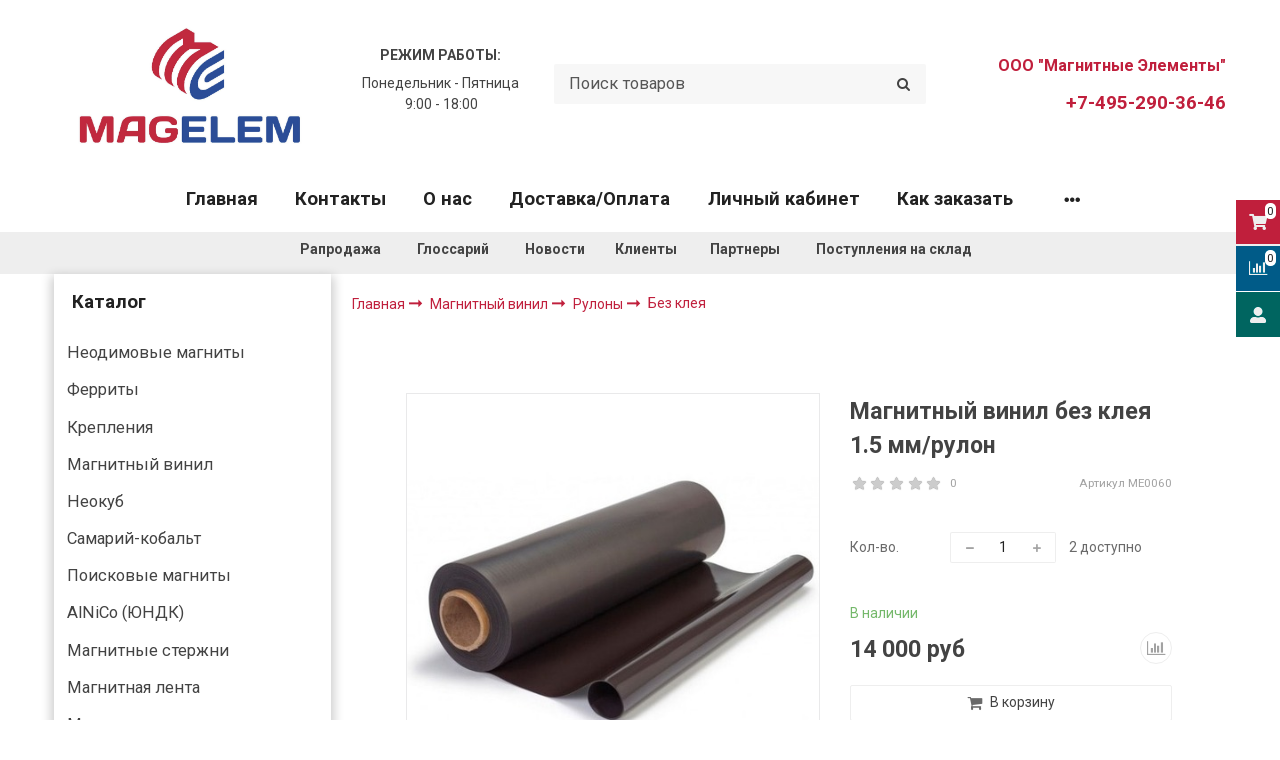

--- FILE ---
content_type: text/html; charset=utf-8
request_url: https://www.magelem.ru/product/magnitnyy-vinil-15-mm-bez-kleya-rulon
body_size: 72451
content:
<!DOCTYPE html>
<html class="palette_1" >
  <head><meta data-config="{&quot;product_id&quot;:126351530}" name="page-config" content="" /><meta data-config="{&quot;money_with_currency_format&quot;:{&quot;delimiter&quot;:&quot; &quot;,&quot;separator&quot;:&quot;.&quot;,&quot;format&quot;:&quot;%n %u&quot;,&quot;unit&quot;:&quot;руб&quot;,&quot;show_price_without_cents&quot;:1},&quot;currency_code&quot;:&quot;RUR&quot;,&quot;currency_iso_code&quot;:&quot;RUB&quot;,&quot;default_currency&quot;:{&quot;title&quot;:&quot;Российский рубль&quot;,&quot;code&quot;:&quot;RUR&quot;,&quot;rate&quot;:1.0,&quot;format_string&quot;:&quot;%n %u&quot;,&quot;unit&quot;:&quot;руб&quot;,&quot;price_separator&quot;:&quot;&quot;,&quot;is_default&quot;:true,&quot;price_delimiter&quot;:&quot;&quot;,&quot;show_price_with_delimiter&quot;:true,&quot;show_price_without_cents&quot;:true},&quot;facebook&quot;:{&quot;pixelActive&quot;:false,&quot;currency_code&quot;:&quot;RUB&quot;,&quot;use_variants&quot;:false},&quot;vk&quot;:{&quot;pixel_active&quot;:null,&quot;price_list_id&quot;:null},&quot;new_ya_metrika&quot;:true,&quot;ecommerce_data_container&quot;:&quot;dataLayer&quot;,&quot;common_js_version&quot;:&quot;v2&quot;,&quot;vue_ui_version&quot;:&quot;v1&quot;,&quot;feedback_captcha_enabled&quot;:&quot;1&quot;,&quot;account_id&quot;:623160,&quot;hide_items_out_of_stock&quot;:false,&quot;forbid_order_over_existing&quot;:true,&quot;minimum_items_price&quot;:null,&quot;enable_comparison&quot;:true,&quot;locale&quot;:&quot;ru&quot;,&quot;client_group&quot;:null,&quot;consent_to_personal_data&quot;:{&quot;active&quot;:false,&quot;obligatory&quot;:true,&quot;description&quot;:&quot;Настоящим подтверждаю, что я ознакомлен и согласен с условиями \u003ca href=&#39;/page/oferta&#39; target=&#39;blank&#39;\u003eоферты и политики конфиденциальности\u003c/a\u003e.&quot;},&quot;recaptcha_key&quot;:&quot;6LfXhUEmAAAAAOGNQm5_a2Ach-HWlFKD3Sq7vfFj&quot;,&quot;recaptcha_key_v3&quot;:&quot;6LcZi0EmAAAAAPNov8uGBKSHCvBArp9oO15qAhXa&quot;,&quot;yandex_captcha_key&quot;:&quot;ysc1_ec1ApqrRlTZTXotpTnO8PmXe2ISPHxsd9MO3y0rye822b9d2&quot;,&quot;checkout_float_order_content_block&quot;:false,&quot;available_products_characteristics_ids&quot;:null,&quot;sber_id_app_id&quot;:&quot;5b5a3c11-72e5-4871-8649-4cdbab3ba9a4&quot;,&quot;theme_generation&quot;:3,&quot;quick_checkout_captcha_enabled&quot;:false,&quot;max_order_lines_count&quot;:500,&quot;sber_bnpl_min_amount&quot;:1000,&quot;sber_bnpl_max_amount&quot;:150000,&quot;counter_settings&quot;:{&quot;data_layer_name&quot;:&quot;dataLayer&quot;,&quot;new_counters_setup&quot;:true,&quot;add_to_cart_event&quot;:true,&quot;remove_from_cart_event&quot;:true,&quot;add_to_wishlist_event&quot;:true,&quot;purchase_event&quot;:true},&quot;site_setting&quot;:{&quot;show_cart_button&quot;:true,&quot;show_service_button&quot;:false,&quot;show_marketplace_button&quot;:false,&quot;show_quick_checkout_button&quot;:false},&quot;warehouses&quot;:[{&quot;id&quot;:4121827,&quot;title&quot;:&quot;Основной склад&quot;,&quot;array_index&quot;:0},{&quot;id&quot;:4774905,&quot;title&quot;:&quot;КГТ (Wildberries)&quot;,&quot;array_index&quot;:1},{&quot;id&quot;:4776665,&quot;title&quot;:&quot;Склад НМ&quot;,&quot;array_index&quot;:2},{&quot;id&quot;:4776673,&quot;title&quot;:&quot;Склад Норд&quot;,&quot;array_index&quot;:3},{&quot;id&quot;:4783913,&quot;title&quot;:&quot;резерв (Ozon)&quot;,&quot;array_index&quot;:4}],&quot;captcha_type&quot;:&quot;google&quot;,&quot;human_readable_urls&quot;:false}" name="shop-config" content="" /><meta name='js-evnvironment' content='production' /><meta name='default-locale' content='ru' /><meta name='insales-redefined-api-methods' content="[]" /><script src="/packs/js/shop_bundle-2b0004e7d539ecb78a46.js"></script><script type="text/javascript" src="https://static.insales-cdn.com/assets/common-js/common.v2.25.28.js"></script><script type="text/javascript" src="https://static.insales-cdn.com/assets/static-versioned/v3.72/static/libs/lodash/4.17.21/lodash.min.js"></script>
      <link rel="stylesheet" type="text/css" href="https://static.insales-cdn.com/assets/vue-ui/vue.ui.v1.19.25.css">
    <script>dataLayer= []; dataLayer.push({
        event: 'view_item',
        ecommerce: {
          items: [{"item_id":"126351530","item_name":"Магнитный винил без клея 1.5 мм/рулон","item_category":"Каталог/Магнитный винил","price":14000}]
         }
      });</script>
<!--InsalesCounter -->
<script type="text/javascript">
(function() {
  if (typeof window.__insalesCounterId !== 'undefined') {
    return;
  }

  try {
    Object.defineProperty(window, '__insalesCounterId', {
      value: 623160,
      writable: true,
      configurable: true
    });
  } catch (e) {
    console.error('InsalesCounter: Failed to define property, using fallback:', e);
    window.__insalesCounterId = 623160;
  }

  if (typeof window.__insalesCounterId === 'undefined') {
    console.error('InsalesCounter: Failed to set counter ID');
    return;
  }

  let script = document.createElement('script');
  script.async = true;
  script.src = '/javascripts/insales_counter.js?7';
  let firstScript = document.getElementsByTagName('script')[0];
  firstScript.parentNode.insertBefore(script, firstScript);
})();
</script>
<!-- /InsalesCounter -->
    <script type="text/javascript">
      (function() {
        (function(m,o,b,s,t,e,d){
      m[t]=m[t]||{},e=o.createElement(b),d=o.getElementsByTagName(b)[0],
        e.async=1,e.src=s,d.parentNode.insertBefore(e,d)
    })(window,document,"script","https://2pwaless.mobsted.com/pwaless.js","pwaless");
    pwaless.config = {
      accountId: "ins623160",
      server: "mobsted.ru",
      projectId: 14
    }
      })();
    </script>

    <script type="text/javascript">
      (function() {
         

//for more information, please visit our site https://mobsted.com and site of ours partners https://logintap.com

//ours extensions for insales shops
//  https://www.insales.ru/collection/apps-obsluzhivanie-klientov/product/mobsted-pwa
//  https://www.insales.ru/collection/apps-obsluzhivanie-klientov/product/logintap
//

//ours extensions for shopify shops
//  https://apps.shopify.com/biometric-no-password-shopping
//

function detectMob() {
    const toMatch = [
        /Android/i,
        /webOS/i,
        /iPhone/i,
        /iPad/i,
        /iPod/i,
        /BlackBerry/i,
        /Windows Phone/i
    ];

    return toMatch.some((toMatchItem) => {
        return navigator.userAgent.match(toMatchItem);
    });
}

//console.log( 'window.innerWidth',window.innerWidth,isMobile);

var cssId = 'myCss';  
if (!document.getElementById(cssId))
{               
    var head  = document.getElementsByTagName('head')[0];
    var link  = document.createElement('link');
    link.id   = cssId;
    link.rel  = 'stylesheet';
    link.type = 'text/css';
    link.href = 'https://cdnjs.cloudflare.com/ajax/libs/font-awesome/4.7.0/css/font-awesome.min.css';
    link.media = 'all';
    head.appendChild(link);
}

function insertAfter(referenceNode, newNode) {
  referenceNode.parentNode.insertBefore(newNode, referenceNode.nextSibling);
}

var checkScrollSpeed = (function(settings){
    settings = settings || {};

    var lastPos, newPos, timer, delta, 
        delay = settings.delay || 50; // in "ms" (higher means lower fidelity )

    function clear() {
      lastPos = null;
      delta = 0;
    }

    clear();

    return function(){
      newPos = window.scrollY;
      if ( lastPos != null ){ // && newPos < maxScroll 
        delta = newPos -  lastPos;
      }
      lastPos = newPos;
      clearTimeout(timer);
      timer = setTimeout(clear, delay);
      return delta;
    };
})();


var IntervalMobsted1;
var IntervalMobsted2;

function show(id, speed) { 
clearInterval(window.IntervalMobsted1)
clearInterval(window.IntervalMobsted2)
document.getElementById(id).style.display=''
let vars = parseInt(document.getElementById(id).style.top,10)
if (vars>=0) {
return true;
}
window.IntervalMobsted1 = setInterval(function() { 
vars=parseInt((document.getElementById(id).style.top),10);
if (vars>=0) {
clearInterval(window.IntervalMobsted1);
clearInterval(window.IntervalMobsted2);
return true;
}
vars += 1; 
document.getElementById(id).style.top=vars+'px';
//console.log( 'show1',speed,document.getElementById(id).style.top);
}, speed);
}

function hide(id, speed) { 
clearInterval(window.IntervalMobsted2)
clearInterval(window.IntervalMobsted1)
let vars = parseInt(document.getElementById(id).style.top,10)
if (vars<=(-42)) {
return true;
}
window.IntervalMobsted2 = setInterval(function() { 
vars=parseInt((document.getElementById(id).style.top),10);
if (vars<=(-42)) {
clearInterval(window.IntervalMobsted2);
clearInterval(window.IntervalMobsted1);
document.getElementById(id).style.display='none'
return true;
}
vars -= 1; 
document.getElementById(id).style.top=vars+'px';
//console.log( 'hide1',speed,document.getElementById(id).style.top);
}, speed);
}


mobstedObject = {
    hideClass: function() {
 [].forEach.call(document.querySelectorAll('.buttonMobsted'), function (el) {
  el.style.display = 'none';
});

  var now = new Date();
  now.setTime(now.getTime() + (6 * 3600 * 1000));
  document.cookie = 'hideMobsted1button=1; expires=' + now.toUTCString() + '; path=/'
  
}
}

NotShow1button = (document.cookie.match(/^(?:.*;)?\s*hideMobsted1button\s*=\s*([^;]+)(?:.*)?$/)||[,null])[1]

function getLang() {
  if (navigator.languages != undefined) 
    return navigator.languages[0]; 
  return navigator.language;
}

window.addEventListener('load', function() {
window.addEventListener('pwalessinited', function() {
                  
                  let iconsVar1="<svg xmlns='http://www.w3.org/2000/svg' width='18.428571428571445' version='1.1' height='20.428571428571445' style=''><rect id='backgroundrect' width='100%' height='100%' x='0' y='0' fill='none' stroke='none' class='' style=''/><g class='currentLayer' style=''><title>Layer 1</title><path d='m16.73902078742576,15.10000137702636 c-0.2832548334152094,0.6543764722979946 -0.6185360648046399,1.2567265466217654 -1.0069998363454993,1.8105186495029293 c-0.5295131171598605,0.7549608417148236 -0.9630664336117116,1.2775371058114544 -1.2971915228239386,1.5677287922898957 c-0.5179516953878116,0.47633057700843406 -1.0728999404461805,0.7202765763986761 -1.6671570195295193,0.7341502825251355 c-0.4266164633886223,0 -0.9410997322448198,-0.12139492860651849 -1.5399813800369748,-0.3676532123511696 c-0.6008470894934064,-0.24510214156744686 -1.1530205933264825,-0.3664970701739648 -1.6579078821118802,-0.3664970701739648 c-0.5295131171598605,0 -1.0974101546029253,0.12139492860651849 -1.7048472545063986,0.3664970701739648 c-0.6083620136452376,0.2462582837446515 -1.0984506825624096,0.3745900654143998 -1.4731563621945296,0.38730762936365465 c-0.569862479144313,0.024278985721303725 -1.1378751308050985,-0.22660386673216773 -1.7048472545063986,-0.7538046995376186 c-0.3618725014651456,-0.31562681437694845 -0.8145021638408775,-0.8567013533088592 -1.3567328449499922,-1.6232236167957308 c-0.5817707435695251,-0.8185486614610947 -1.0600667622792057,-1.7677413889463471 -1.4347724419113257,-2.8498904668101672 c-0.4012969497078333,-1.1688597411541903 -0.6024656885414926,-2.3007229326378225 -0.6024656885414926,-3.3965144881926608 c0,-1.255223561791399 0.2712309547722781,-2.3378350965261014 0.8145021638408775,-3.2450598629788145 c0.4269633060417829,-0.7287164142922716 0.9949759577025675,-1.3035503047985653 1.7058877824658838,-1.725542199478367 s1.4790526872982745,-0.6370343396399197 2.306272415088406,-0.6507924315486597 c0.4526296623757328,0 1.0461930561527464,0.14000881765951767 1.7838117652094958,0.4151706558342931 c0.7355376531377806,0.2760867519165389 1.2078217325259966,0.4160955695760568 1.414886796463401,0.4160955695760568 c0.15480743752774156,0 0.6794647575433417,-0.1637097322922194 1.568884934467098,-0.4900886689171732 c0.8410934339165925,-0.30267802199225313 1.5509647307204215,-0.4280038340012673 2.1325042458545047,-0.37863656303461746 c1.575821787530328,0.12717563949254287 2.759711376988183,0.7483708313047561 3.547044199664744,1.8675164588391326 c-1.409337314012817,0.8539266120835675 -2.106491046867393,2.049955694402072 -2.0926173407409343,3.584271977770742 c0.012717563949254327,1.1951041685767423 0.44627088040110535,2.1896176694084284 1.2983476650011432,2.9792627764393993 c0.3861514871864493,0.3664970701739648 0.8173925192838908,0.6497519035891766 1.2971915228239386,0.850920642422834 c-0.10405279594844441,0.30175310825048834 -0.21388630278291346,0.5907886525517237 -0.3306566626806126,0.8682627750809061 zm-3.6141004459426305,-14.221704921797919 c0,0.9367179533932116 -0.34221808445266194,1.811327949026973 -1.024341969003573,2.6208587015058695 c-0.8231732301699146,0.9623727483053888 -1.8188428731788069,1.5184771355409628 -2.8985640524704968,1.4307259442911082 c-0.013758091908738784,-0.11237701962431984 -0.021735472931452855,-0.23065036435238478 -0.021735472931452855,-0.35493564840191516 c0,-0.8992473854299996 0.3914697412015917,-1.8616201337353888 1.0866580323549195,-2.6484904995410674 c0.3470738815969226,-0.39840659426482217 0.7884889648537657,-0.7296760122993529 1.323782792899653,-0.9939354297430836 c0.5341376858686805,-0.26031697261946424 1.0393718173072375,-0.40427979652502194 1.514546252138466,-0.4289287477430318 c0.013873706126459278,0.12522175921306644 0.019654417012483973,0.2504550798479058 0.019654417012483973,0.3746941182103478 z' fill='#fff' id='svg_1' class=''/></g></svg> <svg xmlns='http://www.w3.org/2000/svg' height='21.434511162787956' width='19.09771287875148'><rect id='backgroundrect' width='100%' height='100%' x='0' y='0' fill='none' stroke='none'/><g class='currentLayer' style=''><title>Layer 1</title><path d='m3.3505817095136257,13.417814832999783 c0,0.840528292563119 -0.5856363794525116,1.5286681223282002 -1.3011104626342838,1.5286681223282002 s-1.3017938189697014,-0.6874564734296696 -1.3017938189697014,-1.5286681223282002 v-5.002851731589072 c0,-0.840528292563119 0.5856363794525116,-1.5286681223282002 1.3017938189697014,-1.5286681223282002 s1.3011104626342838,0.6881398297650889 1.3011104626342838,1.5286681223282002 zm15.173927427938166,0 c0,0.840528292563119 -0.5856363794525116,1.5286681223282002 -1.3017938189697014,1.5286681223282002 s-1.3017938189697014,-0.6874564734296696 -1.3017938189697014,-1.5286681223282002 v-5.002851731589072 c0,-0.840528292563119 0.5856363794525116,-1.5286681223282002 1.3017938189697014,-1.5286681223282002 s1.3017938189697014,0.6881398297650889 1.3017938189697014,1.5286681223282002 zm-6.042920074093998,-11.366949283329138 l0.8350614418797769,-1.498600443569845 c0.06833563354171711,-0.12232078403967303 0.04783494347920163,-0.26514225814186043 -0.04441816180211614,-0.31639398329814983 s-0.2248242343522485,0.006150207018754519 -0.2924765115585487,0.12847099105842721 l-0.8541954192714599,1.5334516166761207 a6.874564734296689,6.874564734296689 0 0 0 -2.5174847396768394,-0.4674157334253418 c-0.9088639261048311,0 -1.7685261960596257,0.17083908385429253 -2.5352520043976847,0.4749326531149308 l-0.8582955572839629,-1.5402851800302924 c-0.06833563354171711,-0.12232078403967303 -0.20022340627723037,-0.1804060725501328 -0.2924765115585487,-0.12847099105842721 s-0.11275379534383279,0.19407319925847524 -0.04441816180211614,0.31639398329814983 l0.8391615798922795,1.5061173632594338 c-1.745975436990863,0.820027602500602 -2.9220316902438013,2.359629426195474 -2.9220316902438013,4.1240554842425965 c0,0.17903935987929875 0.012983770372926218,0.35602865075234486 0.03621788577710981,0.5302845162837216 h11.554872275568858 c0.023917471739600925,-0.17425586553137803 0.03621788577710981,-0.3505618000690072 0.03621788577710981,-0.5302845162837216 c0,-1.7698929087304607 -1.1835731729425318,-3.3135948704378375 -2.9391155986292303,-4.131572403932185 zm-5.5126355578102775,2.6158880519769108 a0.5084171135503719,0.5084171135503719 0 1 1 0,-1.0168342271007433 a0.5084171135503719,0.5084171135503719 0 0 1 0,1.0168342271007433 zm5.305578588178877,0 a0.5084171135503719,0.5084171135503719 0 1 1 0,-1.0168342271007433 a0.5084171135503719,0.5084171135503719 0 0 1 0,1.0168342271007433 zm-8.481135478862447,2.5516525564476975 v8.522136858987475 h0.004783494347920169 c0.05945200118129353,0.7195742211942766 0.7216242902005314,1.2915434739384435 1.5238846279802798,1.2915434739384435 h8.569971802466677 c0.8015769814443339,0 1.4637492704635697,-0.5719692527441699 1.5238846279802798,-1.2915434739384435 h0.004783494347920169 v-8.522136858987475 h-11.62662469078766 zm4.981667685191139,9.771312240130055 v2.636388742039426 c0,0.840528292563119 -0.5856363794525116,1.5286681223282002 -1.3017938189697014,1.5286681223282002 s-1.3011104626342838,-0.6881398297650889 -1.3011104626342838,-1.5286681223282002 v-2.634338673033178 zm4.3379460172281705,-0.0013667126708343377 v2.6377554547102604 c0,0.840528292563119 -0.5856363794525116,1.5286681223282002 -1.3017938189697014,1.5286681223282002 s-1.3017938189697014,-0.6881398297650889 -1.3017938189697014,-1.5286681223282002 v-2.6377554547102604 z' fill='#fff' id='svg_1' class=''/></g></svg>"
                  
                  let mIcons = " <i class='fa fa-android' style='font-size: 1.33em;'></i>&nbsp;&nbsp;<i class='fa fa-apple' style='font-size: 1.33em;'></i> "; 
                  //mIcons = iconsVar1
                  
                  let ruSetup = 'Установить приложение'
                  let ukSetup = 'встановити додаток'
                  let kzSetup = 'Қолданбаны орнатыңыз'
                  let enSetup = 'Install App'
                  let plSetup = 'Zainstaluj aplikację'
                  let ruSetup2 = 'Установить<br>приложение'
                  let ukSetup2 = 'встановити<br>додаток'
                  let kzSetup2 = 'Қолданбаны<br>орнатыңыз'
                  let enSetup2 = 'Install<br>App'
                  let plSetup2 = 'Zainstaluj<br>aplikację'
                  let mainSetup = ruSetup
                  let mainSetup2 = ruSetup2
                  //console.log('browser lang ', getLang())
                  if (getLang().indexOf('ru') !== -1) {
                     mainSetup = ruSetup
                     mainSetup2 = ruSetup2
                    }
                  if (getLang().indexOf('uk') !== -1) {
                     mainSetup = ukSetup
                     mainSetup2 = ukSetup2
                    }
                  if (getLang().indexOf('kk') !== -1) {
                     mainSetup = kzSetup
                     mainSetup2 = kzSetup2
                    }
                  if (getLang().indexOf('en') !== -1) {
                     mainSetup = enSetup
                     mainSetup2 = enSetup2
                    }
                  if (getLang().indexOf('pl') !== -1) {
                     mainSetup = plSetup
                     mainSetup2 = plSetup2
                    }

                  let isCustomStyle = false
                  let customStyle = ''
                  if(window.positionMobstedMainButton) {
                    //console.log('window.positionMobstedMainButton', window.positionMobstedMainButton);
                    customStyle = window.positionMobstedMainButton;
                    if(customStyle=='bottom_right'||customStyle=='bottom_left'||customStyle=='hidden'){
                        isCustomStyle = true
                    }
                  }
                                          
                  let customStyle2 = ''
                  if(window.positionMobstedBottomButton) {
                    //console.log('window.positionMobstedBottomButton', window.positionMobstedBottomButton);
                    if(window.positionMobstedBottomButton=='hidden'||window.positionMobstedBottomButton=='hidden'||window.positionMobstedBottomButton=='hidden'){
                        customStyle2 = window.positionMobstedBottomButton;
                    }
                  }
                  
                  
                          if(detectMob()){  
                           //custom style if is mobile
                           
                            isCustomStyle = true
                            customStyle='mobileTop'
                              if(window.mobileWidgetStyle) {
                                if(window.mobileWidgetStyle=='mobileBottom'
                                ||window.mobileWidgetStyle=='mobileTop'
                                ||window.mobileWidgetStyle=='mobileBoth'
                                ||window.mobileWidgetStyle=='none'
                                ||window.mobileWidgetStyle=='mobileFirst'
                                ){
                                     customStyle=window.mobileWidgetStyle;  
                                }
                              }
                            }
                            
                            
                  if ( window.location.href.indexOf("/collection/all") > -1 ) {
                  console.log('try show offer widget');
                  //window.addEventListener('pwalessinited', function() {
                  if(  (!(pwaless.A2HS.installed) || (pwaless.A2HS.installed === null) ) ) { // pwaless.A2HS.isSupport &&
                  if(!NotShow1button)
                  pwaless.showWidget("offer");
                  }
                  //});
                  } 
                  
                  
                  if(window.location.href.indexOf("/orders/") > -1) {
                  console.log('try show track widget');
                  //window.addEventListener('pwalessinited', function() {
                  if(   (!(pwaless.A2HS.installed) || (pwaless.A2HS.installed === null) ) ) { // pwaless.A2HS.isSupport &&
                  pwaless.showWidget("track");
                  }
                  //});
                  }
                  
                  
                  if (true) { //else {//until was order except
                  //console.log('try show button',NotShow1button);//console.log('try show button',NotShow1button);
                  
                if(!NotShow1button){
                      var div0 = document.createElement("div");
                      div0.style.cssText=" width: 100%; position: fixed;  top:-42px; left:0px; z-index: 9999; height: 1px; display:none; ";  
                      div0.setAttribute("pwaless",""); 
                      div0.className = "buttonMobsted buttonMobstedDivContent"; 
                      div0.id = "idButtonMobstedDivContent"; 
                      document.body.insertBefore(div0, document.body.firstChild); 
                      
                        
                    var button2 = document.createElement("button"); 
                    button2.innerHTML =  mainSetup + " &nbsp;" + mIcons; 
                    button2.setAttribute("id","buttonMobstedTop"); 
                    button2.style.cssText=" margin:0 auto; display:block; border-radius: 0 0 30px 30px; z-index:99991"; 
                    button2.className = "button button_size-m buttonMobsted"; 
                    button2.setAttribute("pwaless",""); 
                    //document.body.insertBefore(div0, document.body.firstChild); 
                    div0.appendChild(button2); 
                    button2.addEventListener("click", function(){ pwaless.showWidget("main");});
                    
         
                    
                    var span = document.createElement('span');
                    span.innerHTML += 'X';
                    span.className = "button buttonMobsted"; 
                    span.setAttribute('onclick', "mobstedObject.hideClass()");
                    span.style.cssText=" font-size: 1.33em; position: absolute; top: 3px; height: 19px; left: calc(50% + 145px); cursor: pointer; ; z-index:9999; padding: 0px; margin: 0px; border-width: 0px; "; 
                    //insertAfter(document.body.firstChild, span); 
                    div0.appendChild(span); 
                    
                    //console.log('try color button1 ',button2.style.backgroundColor);
                    //console.log('try color button2 ',window.getComputedStyle(button2).backgroundColor);
                    let isOpacity = false;
                    if(window.getComputedStyle(button2).backgroundColor=='rgba(0, 0, 0, 0)' || window.getComputedStyle(button2).backgroundColor=='rgb(0, 0, 0)'){
                        button2.className = "button button-reg bttn-reg buttonMobsted"; 
                        button2.style.opacity = '0.5';
                        button2.innerHTML = "&nbsp;&nbsp; " + mainSetup + " &nbsp;&nbsp;";
                        button2.style.fontSize = '13px';
                        button2.style.backgroundColor = '#313131';
                        span.style.left = 'calc(50% + 125px)';
                        isOpacity = true;
                        //console.log('isOpacity!!');
                    }
                    
                    
                    
                let innerBottom1 = mainSetup2 + " <br> " + iconsVar1
                
                 var widthW2 = window.innerWidth
                || document.documentElement.clientWidth
                || document.body.clientWidth;
                    let buttWidth = 120
                    let buttOffset = 90
                    if(detectMob() || widthW2<500){
                      buttOffset = 5
                      buttWidth = 100
                    }
                    
                    if(customStyle=='bottom_right' || customStyle=='bottom_left'){ 
                          div0.style.display = ''
                          div0.style.top = ''
                          div0.style.bottom = (buttWidth+buttOffset)+'px'
                          
                          span.style.color = '#000'
                          span.style.backgroundColor = 'transparent';
                          button2.style.color = '#fff'
                          button2.style.backgroundColor = 'rgb(153, 153, 153)';
                          button2.style.opacity = '0.6';
                          
                          button2.style.position = 'absolute'
                          button2.style.textTransform = 'uppercase'
                          button2.innerHTML = "<br>"+innerBottom1;

//                        if (detectMobIos())
//                        button2.innerHTML = mainSetup2 + "<br>ios"
//                        if (detectMobAndroid())
//                        button2.innerHTML = mainSetup2 + "<br>android"

                          button2.style.paddingBottom = '25px'
                          button2.style.border = 'none'
                          button2.style.lineHeight = '190%'
                          button2.style.height = buttWidth+'px'
                          button2.style.width = buttWidth+'px'
                          button2.style.fontSize = '13px'; 
                          button2.style.borderRadius = '30px'; // standard
                          button2.style.MozBorderRadius = '30px'; // Mozilla
                          button2.style.WebkitBorderRadius = '30px'; // WebKit 
                          
                             if(detectMob() || widthW2<500){
                              button2.innerHTML = innerBottom1;
                              button2.style.padding = 'initial';
                              button2.style.paddingBottom = ''
                              button2.style.paddingTop= '20px'
                            }
                    }
                    
                    
                    
                    
                    
                    
                    
           
//                    console.log('try show customStyle 2 - ',customStyle);
//                    console.log('try show customStyle 21 - ', pwaless.config.accountId);
//                    console.log('try show customStyle 21 - ', pwaless.config.server);
//                    console.log('try show customStyle 21 - ', pwaless.config.projectId);
                    
                    if(customStyle=='mobileFirst'){     
                     div0.style.cssText=" width: 100%; position: fixed;  top:0px; left:0px; z-index: 9999; height: 1px;   ";  
                     button2.innerHTML = " <div id='divForButton2_1' onclick='  pwaless.showWidget(\"main\");event.stopPropagation();  ' style='transform: scale(0.8);'>" + mainSetup + " &nbsp;" + mIcons + " </div>"; 
                     button2.style.cssText=" height:24px; color:#000; margin:0 auto; display:block; border-radius: 0px 0px 4px 4px; width:100%;  z-index:9999; background-color: #fff; box-shadow: black 0px -3px 20px 0px; "; 
                    span.innerHTML = 'x';
                    span.style.cssText="      transform: scale(0.8); position: absolute; left: 10px; top: 1px; height: 19px; cursor: pointer; z-index: 9999; padding: 0px; margin: 0px; background: transparent; color: #000; "; 
                    //button2.addEventListener("click", function(){pwaless.showWidget("main");}); 
                    //document.getElementsByClassName('divForButton2_1').addEventListener("click", function(){pwaless.showWidget("main");});
                    //span.style.cssText="  display: none; ";  //  #cac9ca
                    }
                    
                     if(customStyle=='mobileFirst2'){     
                     div0.style.cssText=" width: 100%; position: relative;  top:0px; left:0px; z-index: 9999; height: 24px;   ";  
                     button2.innerHTML = " <div id='divForButton2_1' onclick='  pwaless.showWidget(\"main\");event.stopPropagation();  ' style='transform: scale(0.8);'>" + mainSetup + " &nbsp;" + mIcons + " </div>"; 
                     button2.style.cssText=" height:24px; color:#000; margin:0 auto; display:block; border-radius: 0px 0px 4px 4px; width:100%;  z-index:9999; background-color: #fff; box-shadow: black 0px -3px 20px 0px; "; 
                    span.innerHTML = 'x';
                    span.style.cssText="      transform: scale(0.8); position: absolute; left: 10px; top: 1px; height: 19px; cursor: pointer; z-index: 9999; padding: 0px; margin: 0px; background: transparent; color: #000; "; 
                    //button2.addEventListener("click", function(){pwaless.showWidget("main");}); 
                    //document.getElementsByClassName('divForButton2_1').addEventListener("click", function(){pwaless.showWidget("main");});
                    //span.style.cssText="  display: none; ";  //  #cac9ca
                    }
                    
                   if(customStyle=='mobileFirst2' || customStyle=='mobileFirst')
                   if(pwaless.config.accountId && pwaless.config.server && pwaless.config.projectId){
                         let urlIcon = 'https://'+pwaless.config.accountId+'-admin.'+pwaless.config.server+'/tenants/'+pwaless.config.accountId+'/iconapp/'+pwaless.config.projectId+'/icon192x192.png';
                         div0.innerHTML += '<img src="'+urlIcon+'" style="height:20px; border-radius: 50%; top: 3px; position: absolute; right: 5px;"/>';
                          //console.log('try show customStyle 21 - ', urlIcon);
                    }
                 
                  //console.log('try show customStyle 2 - ',customStyle);
                  if(customStyle=='mobileTop'){
                  
                     div0.style.cssText=" width: 100%; position: relative;  top:0px; left:0px; z-index: 9999; height: 90px;   "; 
                      
                     var  title1 = document.title;
                     try {
                     var manifest = browser.runtime.getManifest();
                        if (typeof manifest.name !== 'undefined'){
                            if('InsalesShop'!==(manifest.name))
                            if(''!==(manifest.name))
                            {title1 = (manifest.name);}
                        } 
                     } catch (error) {
                            //console.log('e.message - ', error.message);
                     }
                        
                     button2.innerHTML = " <div id='divForButton2_1' onclick='  pwaless.showWidget(\"main\");event.stopPropagation();  ' style='transform: scale(0.8);    text-align: -webkit-left;  margin-left: 88px;'>"+
                     "<div id='divForButton20' onclick='  pwaless.showWidget(\"main\");event.stopPropagation();  ' style = 'font-size: x-large; font-weight: 500;' >" + mainSetup +  "</div>"+
                 
                     "<div id='divForButton21' onclick='  pwaless.showWidget(\"main\");event.stopPropagation();  ' style = 'margin-top: 14px; overflow: hidden;' >" + title1 + "</div>"+
                     "<br>"+
                     "<div id='divForButton22' onclick='  pwaless.showWidget(\"main\");event.stopPropagation();  ' >" + mIcons  + "</div> "+
                     "</div>"; 
                     
                     button2.style.cssText=" height:90px; color:#000; margin:0 auto; display:block; border-radius: 0px 0px 4px 4px; width:100%;  z-index:9999; background-color: rgb(240 240 240); box-shadow: black 0px -3px 8px 0px; "; 
                    span.innerHTML = '<svg xmlns="http://www.w3.org/2000/svg" width="20" height="20" preserveAspectRatio="xMidYMid meet" viewBox="0 0 24 24"><path fill="currentColor" d="m13.41 12l4.3-4.29a1 1 0 1 0-1.42-1.42L12 10.59l-4.29-4.3a1 1 0 0 0-1.42 1.42l4.3 4.29l-4.3 4.29a1 1 0 0 0 0 1.42a1 1 0 0 0 1.42 0l4.29-4.3l4.29 4.3a1 1 0 0 0 1.42 0a1 1 0 0 0 0-1.42Z"/></svg>';
                    span.style.cssText="    position: absolute;left: 5px;top: 33px;height: 19px;cursor: pointer;z-index: 9999;padding: 0px;margin: 0px;background: transparent;color: rgb(0, 0, 0); transform: scale(0.8); opacity: 0.5; "; 
                    
                    let urlIcon = 'https://'+pwaless.config.accountId+'-admin.'+pwaless.config.server+'/tenants/'+pwaless.config.accountId+'/iconapp/'+pwaless.config.projectId+'/icon192x192.png';
                         div0.innerHTML += '<img src="'+urlIcon+'" style="height: 80px;border-radius: 50%;top: 4px;position: absolute;left: 31px;"  onclick="  pwaless.showWidget(\'main\');event.stopPropagation();  "  />';
                  }
                 
                 
                 
                 
                 
                 
                 
                 
                 
                 
                 
                 
                 
                 
                 
                 
                 
                 
                 
                    if(customStyle=='bottom_right'){     
                          span.style.left = '';
                          span.style.right = 'calc('+(buttOffset-3)+'px)';
                          button2.style.left = '';
                          button2.style.right = 'calc('+buttOffset+'px + 10px)';
                    }
                    
                    if(customStyle=='bottom_left'){
                          span.style.right = '';
                          span.style.left = 'calc('+(buttOffset+5)+'px + '+buttWidth+'px)';
                          button2.style.right = '';
                          button2.style.left = 'calc('+buttOffset+'px - 1px)';
                    }
                    
                    if(!isCustomStyle){
                        var mobstedScrollFunc = function () {
                            let y = window.scrollY;
                            let speed2 = 3
                            let speed1 = checkScrollSpeed()
                         
                            
                            if(Math.abs(speed1)<300){
                            speed2 = 6
                            } 
                            if(Math.abs(speed1)<250){
                            speed2 = 9
                            } 
                            if(Math.abs(speed1)<200){
                            speed2 = 12
                            } 
                            if(Math.abs(speed1)<150){
                            speed2 = 15
                            } 
                            if(Math.abs(speed1)<100){
                            speed2 = 18
                            }
                            if(Math.abs(speed1)<50){
                            speed2 = 21
                            }
                            
                            //console.log( speed2,speed1);
                            
                            if (y >= 60) {
                               show('idButtonMobstedDivContent', speed2)
                            } else {
                               hide('idButtonMobstedDivContent', speed2)
                            }
                        };
                        window.addEventListener("scroll", mobstedScrollFunc);
                    }

                }
                
                if(customStyle2 === ''){
                var button = document.createElement("button"); 
                button.innerHTML = mainSetup + " &nbsp;&nbsp;" + mIcons; 
                button.className = "button button_size-m";
                button.setAttribute("pwaless",""); 
                button.setAttribute("id","buttonMobstedBottom"); 
                if(document.getElementsByClassName('footer-widget-social-links').length > 0){
                document.getElementsByClassName('footer-widget-social-links')[0].appendChild(button); 
                } else 
                if(document.getElementsByClassName('grid__inner grid__inner_direction_row grid__inner_vr-align_top grid__inner_hr-align_between grid__inner_hr-align_center-sm').length > 0){
                document.getElementsByClassName('grid__inner grid__inner_direction_row grid__inner_vr-align_top grid__inner_hr-align_between grid__inner_hr-align_center-sm')[0].appendChild(button); 
                } else 
                if(document.getElementsByClassName('grid__cell text-center-sm grid__cell_3 grid__cell_12-sm').length > 0){
                document.getElementsByClassName('grid__cell text-center-sm grid__cell_3 grid__cell_12-sm')[0].appendChild(button); 
                } else 
                if(document.getElementsByClassName('social-link-wrapper cell-4 cell-12-sm cell-12-xs flex-first-sm').length > 0){
                button.style.cssText=" margin:0 auto; display:block; border-radius: 0 0 30px 30px; "; 
                document.getElementsByClassName('social-link-wrapper cell-4 cell-12-sm cell-12-xs flex-first-sm')[0].appendChild(button); 
                } else 
                if(document.getElementsByClassName('grid__inner grid__inner_direction_row grid__inner_vr-align_top grid__inner_hr-align_left grid__inner_hr-align_center-sm').length > 0){
                document.getElementsByClassName('grid__inner grid__inner_direction_row grid__inner_vr-align_top grid__inner_hr-align_left grid__inner_hr-align_center-sm')[0].appendChild(button); 
                } else 
                if(document.getElementsByClassName('footer__area-social').length > 0){
                document.getElementsByClassName('footer__area-social')[0].appendChild(button); 
                } else {
                button.style.cssText=" margin:0 auto; display:block; border-radius: 30px 30px 0 0; "; 
                document.body.appendChild(button); 
                }
                
                button.style.marginTop = "20px";
                button.addEventListener("click", function(){pwaless.showWidget("main");}); 
                
                    if(window.getComputedStyle(button).backgroundColor=='rgba(0, 0, 0, 0)' || window.getComputedStyle(button).backgroundColor=='rgb(0, 0, 0)'){
                    button.className = "button button-reg bttn-reg"; 
                    button.innerHTML = "&nbsp;&nbsp; " + mainSetup + " &nbsp;&nbsp;";
                    button.style.opacity = '0.5';
                    button.style.fontSize = '13px';
                    button.style.backgroundColor = '#313131';
                    }
                    
                }
                
                var widthW1 = window.innerWidth
                || document.documentElement.clientWidth
                || document.body.clientWidth;
                
                var heightW1 = window.innerHeight
                || document.documentElement.clientHeight
                || document.body.clientHeight;
                
                
                menus1 = document.getElementsByClassName('menu__list');
                if (widthW1<747)//if (isMobile)
                if(menus1.length > 0){  //console.log('try show button menu__list');
                 [].forEach.call(menus1, function (el) {
       
                      if(el.nodeName == 'UL'){
                          var itm = el.lastChild;
                        var li = document.createElement("li");
                        li.className = itm.className; 
                        li.setAttribute("pwaless",""); 
                 
                        li.innerHTML = '<div class="menu__controls"><a class="menu__link" href="#" onclick="pwaless.showWidget(\'main\')">' + mainSetup + '</a> &nbsp; <i class="fa fa-android" style="font-size: 1.33em;"></i>&nbsp;&nbsp;<i class="fa fa-apple" style="font-size: 1.33em;"></i> </div>';
                        el.appendChild(li);
                                     
                      }
                      
                    });
                } else {
                menus2 = document.getElementsByClassName('modal_menu-footer')[0];
                if(menus2){ 
                
                var added21 = true
                menus21 = document.getElementsByClassName('text font-weight_bold font-size_h2 text-undefined is-header_primary text_layout_default text_color-sheme_default')[0];
                if(menus21){  //console.log('try show button text font-weight_bold font-size_h2 text-undefined is-header_primary text_layout_default text_color-sheme_default');
                    if (menus21.parentElement) {
                        if (menus21.parentElement.parentElement) {
                        var li01 = document.createElement("div");
                        li01.style.cssText=" margin:0 auto; display:block; border-radius: 0 0 30px 30px; margin-top: 10px; margin-left: 10px; "; 
                        li01.setAttribute("pwaless",""); 
                        li01.innerHTML = '<div class="menu__controls"><a class="menu__link" href="#" onclick="pwaless.showWidget(\'main\')">' + mainSetup + '</a> &nbsp; <i class="fa fa-android" style="font-size: 1.33em;"></i>&nbsp;&nbsp;<i class="fa fa-apple" style="font-size: 1.33em;"></i> </div><br>';
                        menus21.parentElement.parentElement.appendChild(li01);
                        added21 = false
                        }
                    }
                  
                }
                        
                        if(true){
                        //console.log('try show button modal_menu-footer');
                        var li0 = document.createElement("div");
                        li0.style.cssText=" margin:0 auto; display:block; border-radius: 0 0 30px 30px; margin-left: 20px; "; 
                        li0.setAttribute("pwaless",""); 
                        li0.innerHTML = '<div class="menu__controls"><a class="menu__link" href="#" onclick="pwaless.showWidget(\'main\')">' + mainSetup + '</a> &nbsp; <i class="fa fa-android" style="font-size: 1.33em;"></i>&nbsp;&nbsp;<i class="fa fa-apple" style="font-size: 1.33em;"></i> </div>';
                        menus2.appendChild(li0);
                        }
                        
                        
                } else {
                menus2 = document.getElementsByClassName('header__area-contacts')[0];
                if(menus2){  //console.log('try show button header__area-contacts');
                        var li0 = document.createElement("div");
                        li0.style.cssText=" margin:0 auto; display:block; border-radius: 0 0 30px 30px; margin-left: 3px; "; 
                        li0.setAttribute("pwaless",""); 
                        li0.innerHTML = '<div class="menu__controls"><a class="menu__link" href="#" onclick="pwaless.showWidget(\'main\')">' + mainSetup + '</a> &nbsp; <i class="fa fa-android" style="font-size: 1.33em;"></i>&nbsp;&nbsp;<i class="fa fa-apple" style="font-size: 1.33em;"></i> </div>';
                        menus2.appendChild(li0);
                } else {
                menus2 = document.getElementsByClassName('panel panel--menu js-panel--menu')[0];
                if(menus2){  //console.log('try show button panel panel--menu js-panel--menu');
                        var li0 = document.createElement("div");
                        li0.style.cssText=" margin:0 auto; display:block; border-radius: 0 0 30px 30px; margin-left: 10px; "; 
                        li0.setAttribute("pwaless",""); 
                        li0.innerHTML = '<div class="menu__controls"><a class="menu__link" href="#" onclick="pwaless.showWidget(\'main\')">' + mainSetup + '</a> &nbsp; <i class="fa fa-android" style="font-size: 1.33em;"></i>&nbsp;&nbsp;<i class="fa fa-apple" style="font-size: 1.33em;"></i> </div>';
                        menus2.appendChild(li0);
                } else {
                menus2 = document.getElementsByClassName('text font-size_h2 font-weight_bold text-undefined is-header_primary text_layout_default text_color-sheme_default')[0];
                if(menus2){  //console.log('text font-size_h2 font-weight_bold text-undefined is-header_primary text_layout_default text_color-sheme_default');
                        var li0 = document.createElement("div");
                        li0.style.cssText=" margin:0 auto; display:block; border-radius: 0 0 30px 30px; margin-top: 5px; color: rgb(41, 48, 56); "; 
                        li0.setAttribute("pwaless",""); 
                        li0.innerHTML = '<div class="menu__controls"><a class="menu__link" href="#" onclick="pwaless.showWidget(\'main\')">' + mainSetup + '</a> &nbsp; <i class="fa fa-android" style="font-size: 1.33em;"></i>&nbsp;&nbsp;<i class="fa fa-apple" style="font-size: 1.33em;"></i> </div>';
                        menus2.parentElement.parentElement.appendChild(li0);
                } else {
                menus2 = document.getElementsByClassName('collection-flatten b-top p-t-25 m-b-30')[0];
                if(menus2){  //console.log('collection-flatten b-top p-t-25 m-b-30');
                        var li0 = document.createElement("div");
                        li0.style.cssText=" margin:0 auto; display:block; border-radius: 0 0 30px 30px; margin-top: 5px;  "; 
                        li0.setAttribute("pwaless",""); 
                        li0.innerHTML = '<div class="menu__controls"><a class="menu__link" href="#" onclick="pwaless.showWidget(\'main\')">' + mainSetup + '</a> &nbsp; <i class="fa fa-android" style="font-size: 1.33em;"></i>&nbsp;&nbsp;<i class="fa fa-apple" style="font-size: 1.33em;"></i> </div>';
                        menus2.appendChild(li0);
                } else {
                menus2 = document.getElementsByClassName('collection-flatten b-bottom p-b-30 m-b-20')[1];
                if(menus2){  //console.log('collection-flatten b-bottom p-b-30 m-b-20');
                        var li0 = document.createElement("div");
                        li0.style.cssText=" margin:0 auto; display:block; border-radius: 0 0 30px 30px; margin-top: 17px; margin-left: 10px; "; 
                        li0.setAttribute("pwaless",""); 
                        li0.innerHTML = '<div class="menu__controls"><a class="menu__link" href="#" onclick="pwaless.showWidget(\'main\')">' + mainSetup + '</a> &nbsp; <i class="fa fa-android" style="font-size: 1.33em;"></i>&nbsp;&nbsp;<i class="fa fa-apple" style="font-size: 1.33em;"></i> </div>';
                        menus2.appendChild(li0);
                } else { console.log('try show button panel NONE'); } 
                
                
                }
                
                
                }
                
                
                }
                
                
                }
                
                
                }
                }





              }
}, false);    
}, false);    
             
             

                 
      })();
    </script>

    <!-- meta -->
<meta charset="UTF-8" />

<title>Магнитный винил без клея 1.5 мм/рулон - 14 000 руб. | МАГНИТНЫЕ ЭЛЕМЕНТЫ</title><meta name="description" content="Магнитный винил без клея 1.5 мм/рулон.
Цена - 14 000 руб. Быстрая доставка. Удобные способы оплаты.
☎️ +7-495-290-36-46
Смотрите похожие товары в разделе «Без клея»
">
<style lang="scss">
:root {
  --color-background-1:#ffffff;
  --color-background-sub-1:#c01f3c;
  --color-text-1:#434343;
  --color-link-1:#c01f3c;
  --color-border-1:#eeeeee;


  --color-background-2:#ffffff;
  --color-background-sub-2:#ffffff;
  --color-text-2:#434343;
  --color-link-2:#c01f3c;
  --color-border-2:#ffffff;


  --color-background-3:#eeeeee;
  --color-background-sub-3:#c01f3c;
  --color-text-3:#434343;
  --color-link-3:#434343;
  --color-border-3:#eeeeee;

  --color-border-1:#eeeeee;



  --logotype-font-family: "Ubuntu";
  --font-size-logo: 40px;
  --font-family-primary: "Roboto";
  --font-size-primary: 14px;
  --font-weight: ;
  --layout-width: 1200px;
  
  --body_background_color:#ffffff;
  --body_background_use:;
  --body_background_type:stretch;
  --background_container_use:1;
  --icon-size:1.15rem;
  --border-radius:2px;
  --button-size:1rem;
  --mask-pack:;
  --collection_size:12;
  --product_not_available:preorder;
  --collection_product_always_link:0;
  --enabled_live_search:0;
  --body_background_image:url(https://static.insales-cdn.com/assets/1/7499/1121611/1768127939/body_background_image.jpg);
  --language_locale:ru;

  --collection_product_layout:;
  --collection_product_labels_layout:;
  --collection_product_image_change:;
  --collection_product_show_compare:;
  --collection_product_variants:;
  --collection_product_variants_limit:;
  --collection_products_anime:;
  --collection_products_anime_repeat_once:;
  --collection_product_show_variant_caption:;
  --collection_product_hide_variant_on_mobile:;
  --collection_product_image_fit:;
  --collection_product_image_ratio:;
  --theme-layout-delta:;
  --theme-fixed-sidebar-color:;
  --background_container:#ffffff;
  
  --breadcrumb_setter:;
  --breadcrumb_horizontal_align:;
}
[v-cloak] {
  display: none;
}
</style>


<meta data-config="{&quot;feedback_captcha_enabled&quot;: 1 }" name="theme-settings" content=""><script type="text/javascript">
  window.disalow_insales_product_schema = true
</script>
<meta name="robots" content="index,follow" />
<meta http-equiv="X-UA-Compatible" content="IE=edge,chrome=1" />
<meta name="viewport" content="width=device-width, initial-scale=1.0" />
<meta name="SKYPE_TOOLBAR" content="SKYPE_TOOLBAR_PARSER_COMPATIBLE" />
<meta name="format-detection" content="telephone=no"><!-- FIXME: правильные пути сразу из платформы -->









<meta name="handle" content="[]" data-current-collection="[]"


>
<script>
  var menuPaths = {
    collections: [],
    
    
  }
</script>

<script type="text/javascript">
  function domReady() {
    if (!location.pathname.includes('/bank_receipts') && !location.pathname.includes('/new_order')) {
      return;
    }
    if (location.pathname.includes('/new_order')) {
      var elButton = document.querySelector('.js-co-sidebar-toggler');
      var elContainer = document.querySelector('.js-co-sidebar-toggler + .js-co-sidebar');
      if (elButton) {
        elButton.onclick = function(e){
          var containerDisplay = elContainer.style.display;
          if(containerDisplay == 'block'){
            elContainer.style.display = 'none';
          } else{
            elContainer.style.display = 'block';
          }
        }
      }

      var elCheckbox = document.querySelector('[for="order_use_bonus_points"] input.js-input-field');
      var elContainer2 = document.querySelector('[for="order_use_bonus_points"] + .bonus_points');
      if (elCheckbox) {
        elCheckbox.onchange = function(e){
          if(elCheckbox.checked){
            elContainer2.style.display = 'block';
          } else{
            elContainer2.style.display = 'none';
          }
        }
      }
    }
    else {
      function getPdf(el) {
        el.onclick = function(e) {
          var target = e.target;
          var action = target.getAttribute('formaction');
          target.setAttribute('type', 'submit');
        }
      }
      new getPdf(get_pdf_receipt);
    }
  }
  document.addEventListener("DOMContentLoaded", domReady);
</script>





<!-- canonical url--><link rel="canonical" href="https://www.magelem.ru/product/magnitnyy-vinil-15-mm-bez-kleya-rulon"/>


<!-- rss feed-->
    <meta property="og:title" content="Магнитный винил без клея 1.5 мм/рулон">
    <meta property="og:type" content="website">
    <meta property="og:url" content="https://www.magelem.ru/product/magnitnyy-vinil-15-mm-bez-kleya-rulon">

    
      <meta property="og:image" content="https://static.insales-cdn.com/images/products/1/591/1015947855/IMG_0190.jpg">
    




<!-- icons-->
<link rel="icon" type="image/png" sizes="16x16" href="https://static.insales-cdn.com/assets/1/7499/1121611/1768127939/favicon.png" />
    
  
  <link href="//fonts.googleapis.com/css?family=Roboto:300,400,700&subset=cyrillic,latin" rel="stylesheet" />



<link href="https://static.insales-cdn.com/assets/1/7499/1121611/1768127939/theme.css" rel="stylesheet" type="text/css" />
<script src="https://static.insales-cdn.com/assets/1/7499/1121611/1768127939/icons.js" charset="utf-8"></script>

<script src="https://static.insales-cdn.com/assets/1/7499/1121611/1768127939/theme.js" charset="utf-8"></script>

    <!-- Event snippet for Покупка conversion page -->
<script>
  gtag('event', 'conversion', {
      'send_to': 'AW-740030301/d6DsCJz79aUBEN3u7-AC',
      'value': 200.0,
      'currency': 'RUB',
      'transaction_id': ''
  });
</script>

    <!-- Global site tag (gtag.js) - Google Ads: 740030301 -->
<script async src="https://www.googletagmanager.com/gtag/js?id=AW-740030301"></script>
<script>
  window.dataLayer = window.dataLayer || [];
  function gtag(){dataLayer.push(arguments);}
  gtag('js', new Date());

  gtag('config', 'AW-740030301');
</script> 
  <meta name='product-id' content='126351530' />
</head>
  <body>
    <noscript>
<div class="njs-alert-overlay">
  <div class="njs-alert-wrapper">
    <div class="njs-alert">
      <p>Включите в вашем браузере JavaScript!</p>
    </div>
  </div>
</div>
</noscript>

    <div id="app"
      checkbox-hide-native
      radio-hide-native
      icon-theme="fontawesome"
    >
    <div class='wrapper-cloak' v-cloak >


      
        <ui-layout-part
 class="palette_2 header-wrapper"
 style="padding: 1rem 0;"
 type="header"
 
  wide-background
 
 
 v-hidden="[,'',,]"
 >
  <ui-grid
    vertical-align="center"
    horizontal-align="between"
    hr-gutter="2rem"
    vr-gutter="2rem"
  >
  <ui-grid-cell
    class="text-center_ss"
    cells="3"
    cells-sm="6"
    cells-ss="12"
  >
      
      <a title="МАГНИТНЫЕ ЭЛЕМЕНТЫ" href="/" class="logotype-link font-size_logo">
        
          <img is="ui-image" src="https://static.insales-cdn.com/assets/1/7499/1121611/1768127939/logotype.jpg" alt="МАГНИТНЫЕ ЭЛЕМЕНТЫ" title="МАГНИТНЫЕ ЭЛЕМЕНТЫ" />
        
      </a>
  </ui-grid-cell>

  <ui-grid-cell
    class="timeline"
    cells="2" v-hidden="[['', 'sm']]"
  >
<ui-editor>
  <p style="text-align: center;"><strong>РЕЖИМ РАБОТЫ:</strong></p>
<p style="text-align: center;">Понедельник - Пятница &nbsp;9:00 - 18:00</p>
</ui-editor>
  </ui-grid-cell>

    <ui-grid-cell
      cells="4" cells-md='4' v-hidden="[['', 'sm']]"
    >
      <ui-search-widget
        placeholder="Поиск товаров"
        class="in-header"
        search-icon="icon-search"
      ></ui-search-widget>
    </ui-grid-cell>
    
    <ui-grid-cell
      class="text-right text-center_ss"
      cells="3"
      cells-md="3"
      cells-sm="6"
      cells-ss="12"
    >
      <ui-grid
        vr-gutter=".25rem"
        hr-gutter=".5rem"
      >
        
    <ui-grid-cell
      cells="12"
      class="email"
    >
      
          <ui-editor>
            <p><span style="font-size: 14pt;"><a href="mailto:info@magelem.ru"><span style="font-size: 12pt;"><strong>ООО "Магнитные Элементы"</strong></span></a></span></p>
          </ui-editor>
      
    </ui-grid-cell>

    <ui-grid-cell
      cells="12"
      class="phone"
    >
      
            <a href="tel:+7-495-290-36-46" class="font-weight_bold font-size_h3">
              +7-495-290-36-46
            </a>
        
    </ui-grid-cell>
        
     
      </ui-grid>
    </ui-grid-cell>

  </ui-grid>
</ui-layout-part>

      
        

<ui-grid-cell
class="palette_2"
v-hidden="[,'',,]"
>
<ui-layout-part
 class="header-menu-wrapper"
 color-sheme="background-sub"
 type="widget"
 
 
 >
 <ui-grid
  hr-gutter="1.5rem"
  vr-gutter="2rem"
  vertical-align="center"
 ><ui-grid-cell
   
      cells="12"
   
   ><ui-menu
    hot-conf
class=""
:config="{
      1: {
        direction: 'horizontal',
        icons: ['', '']
      },
      2: {
        type: 'drop',
        direction: 'vertical',
        icons: ['', '']
      },
      default: {
        type: 'drop',
        position: 'right',
        icons: ['fa fa-angle-right', 'fa fa-angle-left']
      }
    }"
layout="is-nav-header"
theme="horizontal-align_center"
color-sheme="is-nav-header"
data-menu-id="main-menu"
vertical-align="top"
horizontal-align="left"
base-class="main"
 on-line 
setter=""
     on-line 
    data-menu-handle="main-menu"
    ><ui-menu-item
        hot-conf
        layout="is-nav-header"
        color-sheme="is-nav-header"
        theme=""
        data-menu-item-id="6833278"
      
      >
        <a is="ui-menu-link"
          href="/"
          link-source="menu"
          
        >Главная</a>
      </ui-menu-item><ui-menu-item
        hot-conf
        layout="is-nav-header"
        color-sheme="is-nav-header"
        theme=""
        data-menu-item-id="6782096"
      
      >
        <a is="ui-menu-link"
          href="/page/contacts"
          link-source="menu"
          
        >Контакты</a>
      </ui-menu-item><ui-menu-item
        hot-conf
        layout="is-nav-header"
        color-sheme="is-nav-header"
        theme=""
        data-menu-item-id="8194577"
      
      >
        <a is="ui-menu-link"
          href="/page/o-kompanii"
          link-source="menu"
          
        >О нас</a>
      </ui-menu-item><ui-menu-item
        hot-conf
        layout="is-nav-header"
        color-sheme="is-nav-header"
        theme=""
        data-menu-item-id="6782097"
      
      >
        <a is="ui-menu-link"
          href="/page/delivery"
          link-source="menu"
          
        >Доставка/Оплата</a>
      </ui-menu-item><ui-menu-item
        hot-conf
        layout="is-nav-header"
        color-sheme="is-nav-header"
        theme=""
        data-menu-item-id="6782099"
      
      >
        <a is="ui-menu-link"
          href="/client_account/login"
          link-source="menu"
          
        >Личный кабинет</a>
      </ui-menu-item><ui-menu-item
        hot-conf
        layout="is-nav-header"
        color-sheme="is-nav-header"
        theme=""
        data-menu-item-id="13050483"
      
      >
        <a is="ui-menu-link"
          href="/page/pomosh"
          link-source="menu"
          
        >Как заказать</a>
      </ui-menu-item><ui-menu-item
        hot-conf
        layout="is-nav-header"
        color-sheme="is-nav-header"
        theme=""
        data-menu-item-id="13074678"
      
      >
        <a is="ui-menu-link"
          href="/page/info-2"
          link-source="menu"
          
        >Полезная информация</a>
      </ui-menu-item></ui-menu></ui-grid-cell>
</ui-grid>
</ui-layout-part>
</ui-grid-cell>



      
        <ui-layout-part
 settings-bind="47546143"
 palette="palette_3"
 padding-top="2"
 padding-bottom="2"
 margin-top="0"
 margin-bottom="0"
 color-sheme="background-main"
 is-adaptive-vertical-margin
 type="widget"
 
  wide-background
 
 
 
  hot-conf
  v-hidden="[,'',,]"
>

  <ui-editor>
    <p style="text-align: center;"><strong><a href="https://www.magelem.ru/collection/frontpage" title="Рапродажа">Рапродажа</a> &nbsp; &nbsp; &nbsp; &nbsp; &nbsp; &nbsp;<a href="https://www.magelem.ru/page/glossary" title="Термины">Глоссарий</a>&nbsp; &nbsp; &nbsp; &nbsp; &nbsp; &nbsp;&nbsp;<a href="http://www.magelem.ru/blogs/blog" title="Новости">Новости</a>&nbsp; &nbsp; &nbsp; &nbsp; &nbsp; Клиенты &nbsp; &nbsp; &nbsp; &nbsp; &nbsp;&nbsp;</strong><strong><a href="https://www.magelem.ru/page/partnery" title="Наши партнеры">Партнеры</a>&nbsp; &nbsp; &nbsp; &nbsp; &nbsp;&nbsp; &nbsp;</strong><a href="https://www.magelem.ru/page/postuplenie-tovarov-na-sklad"><strong>Поступления на склад</strong></a><strong>&nbsp; &nbsp;</strong></p>
  </ui-editor>

</ui-layout-part>

      

      <ui-layout-part
        class="content-wrapper"
        type="body"
        >
        
        

        

        

          

        <ui-grid
          class="product-wrapper"
          hr-gutter="1.5rem"
          vr-gutter="2rem"
          >

          <ui-grid-cell v-hidden="[['', 'sm']]"
            cells="3" cells-md="4"
            class="flex-first"
          >
            
            <ui-grid
              class="sidebar"
              vr-gutter="2rem"
              direction="column"
              >
              
              
                <ui-grid-cell
  class="palette_2 sidebar-block sidebar-block-menu"
v-hidden="[,'',,]"
>
<ui-layout-part
 type="widget"
 theme="shadow-small"
 
  wide-background
 
 
 ><div class="sidebar-block-heading">Каталог</div><div class="sidebar-block-content">
    
	
    
<ui-menu
      hot-conf
class=""
:config="{
      1: {
        type: 'plain',
        direction: 'vertical',
        icons: ['fa fa-angle-right', 'fa fa-angle-left']
      },
      default: {
        position: 'right',
        type: 'drop',
        direction: 'vertical',
        icons: ['fa fa-angle-right', 'fa fa-angle-left']
      }
    }"
layout="default"
theme="left"
color-sheme="default"
data-menu-id=""
vertical-align="top"
horizontal-align="left"
base-class="sidebar"

setter=""
    ><ui-menu-item
            hot-conf
            layout="sidebar-default"
            color-sheme="default"
            theme=""
          
          >
            <a is="ui-menu-link"
              href="/collection/neodimovye-magnity"
              link-handle="neodimovye-magnity"
              link-source="collection"
            >Неодимовые магниты</a></ui-menu-item><ui-menu-item
            hot-conf
            layout="sidebar-default"
            color-sheme="default"
            theme=""
          
          >
            <a is="ui-menu-link"
              href="/collection/ferrity"
              link-handle="ferrity"
              link-source="collection"
            >Ферриты</a></ui-menu-item><ui-menu-item
            hot-conf
            layout="sidebar-default"
            color-sheme="default"
            theme=""
          
          >
            <a is="ui-menu-link"
              href="/collection/neodimovye-krepleniya"
              link-handle="neodimovye-krepleniya"
              link-source="collection"
            >Крепления</a></ui-menu-item><ui-menu-item
            hot-conf
            layout="sidebar-default"
            color-sheme="default"
            theme=""
          
          >
            <a is="ui-menu-link"
              href="/collection/magnitnyy-vinil"
              link-handle="magnitnyy-vinil"
              link-source="collection"
            >Магнитный винил</a></ui-menu-item><ui-menu-item
            hot-conf
            layout="sidebar-default"
            color-sheme="default"
            theme=""
          
          >
            <a is="ui-menu-link"
              href="/collection/neocube"
              link-handle="neocube"
              link-source="collection"
            >Неокуб</a></ui-menu-item><ui-menu-item
            hot-conf
            layout="sidebar-default"
            color-sheme="default"
            theme=""
          
          >
            <a is="ui-menu-link"
              href="/collection/samariy-kobalt"
              link-handle="samariy-kobalt"
              link-source="collection"
            >Самарий-кобальт</a></ui-menu-item><ui-menu-item
            hot-conf
            layout="sidebar-default"
            color-sheme="default"
            theme=""
          
          >
            <a is="ui-menu-link"
              href="/collection/poiskovye-magnity"
              link-handle="poiskovye-magnity"
              link-source="collection"
            >Поисковые магниты</a></ui-menu-item><ui-menu-item
            hot-conf
            layout="sidebar-default"
            color-sheme="default"
            theme=""
          
          >
            <a is="ui-menu-link"
              href="/collection/alniko-yundk"
              link-handle="alniko-yundk"
              link-source="collection"
            >AlNiCo (ЮНДК)</a></ui-menu-item><ui-menu-item
            hot-conf
            layout="sidebar-default"
            color-sheme="default"
            theme=""
          
          >
            <a is="ui-menu-link"
              href="/collection/magnitnye-sterzhni"
              link-handle="magnitnye-sterzhni"
              link-source="collection"
            >Магнитные стержни</a></ui-menu-item><ui-menu-item
            hot-conf
            layout="sidebar-default"
            color-sheme="default"
            theme=""
          
          >
            <a is="ui-menu-link"
              href="/collection/magnitnaya-lenta"
              link-handle="magnitnaya-lenta"
              link-source="collection"
            >Магнитная лента</a></ui-menu-item><ui-menu-item
            hot-conf
            layout="sidebar-default"
            color-sheme="default"
            theme=""
          
          >
            <a is="ui-menu-link"
              href="/collection/myagkoe-zhelezo"
              link-handle="myagkoe-zhelezo"
              link-source="collection"
            >Мягкое железо</a></ui-menu-item><ui-menu-item
            hot-conf
            layout="sidebar-default"
            color-sheme="default"
            theme=""
          
          >
            <a is="ui-menu-link"
              href="/collection/magnitnye-beydzhi"
              link-handle="magnitnye-beydzhi"
              link-source="collection"
            >Магнитные бейджи</a></ui-menu-item><ui-menu-item
            hot-conf
            layout="sidebar-default"
            color-sheme="default"
            theme=""
          
          >
            <a is="ui-menu-link"
              href="/collection/mag-fix"
              link-handle="mag-fix"
              link-source="collection"
            >Фиксаторы</a></ui-menu-item><ui-menu-item
            hot-conf
            layout="sidebar-default"
            color-sheme="default"
            theme=""
          
          >
            <a is="ui-menu-link"
              href="/collection/kategoriya-2"
              link-handle="kategoriya-2"
              link-source="collection"
            >Термопредохранители</a></ui-menu-item><ui-menu-item
            hot-conf
            layout="sidebar-default"
            color-sheme="default"
            theme=""
          
          >
            <a is="ui-menu-link"
              href="/collection/datchiki-i-rele"
              link-handle="datchiki-i-rele"
              link-source="collection"
            >Датчики и реле</a></ui-menu-item><ui-menu-item
            hot-conf
            layout="sidebar-default"
            color-sheme="default"
            theme=""
          
          >
            <a is="ui-menu-link"
              href="/collection/izveschateli-ohrannye"
              link-handle="izveschateli-ohrannye"
              link-source="collection"
            >Извещатели охранные</a></ui-menu-item><ui-menu-item
            hot-conf
            layout="sidebar-default"
            color-sheme="default"
            theme=""
          
          >
            <a is="ui-menu-link"
              href="/collection/otvetnye-chasti"
              link-handle="otvetnye-chasti"
              link-source="collection"
            >Ответные части</a></ui-menu-item><ui-menu-item
            hot-conf
            layout="sidebar-default"
            color-sheme="default"
            theme=""
          
          >
            <a is="ui-menu-link"
              href="/collection/bestsellery"
              link-handle="bestsellery"
              link-source="collection"
            >Бестселлеры</a></ui-menu-item><ui-menu-item
            hot-conf
            layout="sidebar-default"
            color-sheme="default"
            theme=""
          
          >
            <a is="ui-menu-link"
              href="/collection/upakovka"
              link-handle="upakovka"
              link-source="collection"
            >Упаковка</a></ui-menu-item></ui-menu></div>
</ui-layout-part>
</ui-grid-cell>





              
                
<ui-grid-cell
v-hidden="[,'',,]"
>
<ui-layout-part
 settings-bind="13675753"
padding-top="1"
padding-bottom="1"
palette="palette_1"
color-sheme="transparent"
v-hidden="[,'',,]"
type="widget"

 wide-background


 wide-content


  edge

   hot-conf

 >

    
      
        
            <ui-text
              hot-conf
              
              color-sheme="background-sub"
              class="is-header_primary font-size_h2 p-3"
            >Новинки</ui-text>
              <ui-slider
              slidesPerView="1"
              icon-prev="fa fa-chevron-left"
              icon-next="fa fa-chevron-right"
              >
                
                  <ui-slider-slide>
                    

<a is="ui-product-card"
     hot-conf
    
      v-anime="{ name: 'fadeInDown', once: 'false', rootMargin: '20px', delay: '0' }"
    
    :images-size="{60: {
      jpg: &quot;https://static.insales-cdn.com/r/yxWK1Zz_IRo/rs:fit:60:60:1/plain/images/products/1/1436/1013007772/D16-1.jpg@jpg&quot;,
      webp: &quot;https://static.insales-cdn.com/r/ATNB8aipJGg/rs:fit:60:60:1/plain/images/products/1/1436/1013007772/D16-1.jpg@webp&quot;
    },80: {
      jpg: &quot;https://static.insales-cdn.com/r/t-hkUPIK25g/rs:fit:80:80:1/plain/images/products/1/1436/1013007772/D16-1.jpg@jpg&quot;,
      webp: &quot;https://static.insales-cdn.com/r/IPZWkTEG7EE/rs:fit:80:80:1/plain/images/products/1/1436/1013007772/D16-1.jpg@webp&quot;
    },120: {
      jpg: &quot;https://static.insales-cdn.com/r/o2N2Ps04jx4/rs:fit:120:120:1/plain/images/products/1/1436/1013007772/D16-1.jpg@jpg&quot;,
      webp: &quot;https://static.insales-cdn.com/r/0kP4W2OPX3A/rs:fit:120:120:1/plain/images/products/1/1436/1013007772/D16-1.jpg@webp&quot;
    },240: {
      jpg: &quot;https://static.insales-cdn.com/r/JUrJ1-8hys0/rs:fit:240:240:1/plain/images/products/1/1436/1013007772/D16-1.jpg@jpg&quot;,
      webp: &quot;https://static.insales-cdn.com/r/voCX9aezAH4/rs:fit:240:240:1/plain/images/products/1/1436/1013007772/D16-1.jpg@webp&quot;
    },480: {
      jpg: &quot;https://static.insales-cdn.com/r/zpONyviwQWg/rs:fit:480:480:1/plain/images/products/1/1436/1013007772/D16-1.jpg@jpg&quot;,
      webp: &quot;https://static.insales-cdn.com/r/mYhOmZOj_Mc/rs:fit:480:480:1/plain/images/products/1/1436/1013007772/D16-1.jpg@webp&quot;
    },960: {
      jpg: &quot;https://static.insales-cdn.com/r/S9VCrmP99MY/rs:fit:960:960:1/plain/images/products/1/1436/1013007772/D16-1.jpg@jpg&quot;,
      webp: &quot;https://static.insales-cdn.com/r/On0Bo-04O1Y/rs:fit:960:960:1/plain/images/products/1/1436/1013007772/D16-1.jpg@webp&quot;
    },1440: {
      jpg: &quot;https://static.insales-cdn.com/r/GRmWPG8dq-0/rs:fit:1440:1440:1/plain/images/products/1/1436/1013007772/D16-1.jpg@jpg&quot;,
      webp: &quot;https://static.insales-cdn.com/r/Z-YOMi0WO3o/rs:fit:1440:1440:1/plain/images/products/1/1436/1013007772/D16-1.jpg@webp&quot;
    },1920: {
      jpg: &quot;https://static.insales-cdn.com/r/oHBPa9UNXHw/rs:fit:1920:1920:1/plain/images/products/1/1436/1013007772/D16-1.jpg@jpg&quot;,
      webp: &quot;https://static.insales-cdn.com/r/lHjPbvvaGfQ/rs:fit:1920:1920:1/plain/images/products/1/1436/1013007772/D16-1.jpg@webp&quot;
    }}"
    setter="layout=view_1;showVariants=false"
    
 layout="view_1"
    

 :show-variants="false"
    

    
    :images-size-hover="{60: {
      jpg: &quot;https://static.insales-cdn.com/r/mW6m65_GcCI/rs:fit:60:60:1/plain/images/products/1/1466/1013007802/D16-2.jpg@jpg&quot;,
      webp: &quot;https://static.insales-cdn.com/r/KaUMSQp5ojY/rs:fit:60:60:1/plain/images/products/1/1466/1013007802/D16-2.jpg@webp&quot;
    },80: {
      jpg: &quot;https://static.insales-cdn.com/r/r1iQl1uhboA/rs:fit:80:80:1/plain/images/products/1/1466/1013007802/D16-2.jpg@jpg&quot;,
      webp: &quot;https://static.insales-cdn.com/r/nIo9WUNJdYQ/rs:fit:80:80:1/plain/images/products/1/1466/1013007802/D16-2.jpg@webp&quot;
    },120: {
      jpg: &quot;https://static.insales-cdn.com/r/3N1o4tIKtBg/rs:fit:120:120:1/plain/images/products/1/1466/1013007802/D16-2.jpg@jpg&quot;,
      webp: &quot;https://static.insales-cdn.com/r/M8UShXBY1_s/rs:fit:120:120:1/plain/images/products/1/1466/1013007802/D16-2.jpg@webp&quot;
    },240: {
      jpg: &quot;https://static.insales-cdn.com/r/rLb9xU0ZICU/rs:fit:240:240:1/plain/images/products/1/1466/1013007802/D16-2.jpg@jpg&quot;,
      webp: &quot;https://static.insales-cdn.com/r/--w1U3ghbvk/rs:fit:240:240:1/plain/images/products/1/1466/1013007802/D16-2.jpg@webp&quot;
    },480: {
      jpg: &quot;https://static.insales-cdn.com/r/ynSelX3TsQY/rs:fit:480:480:1/plain/images/products/1/1466/1013007802/D16-2.jpg@jpg&quot;,
      webp: &quot;https://static.insales-cdn.com/r/J-xrEQ9H2co/rs:fit:480:480:1/plain/images/products/1/1466/1013007802/D16-2.jpg@webp&quot;
    },960: {
      jpg: &quot;https://static.insales-cdn.com/r/XX3gqRYII8g/rs:fit:960:960:1/plain/images/products/1/1466/1013007802/D16-2.jpg@jpg&quot;,
      webp: &quot;https://static.insales-cdn.com/r/xI8ZVW6Qyz0/rs:fit:960:960:1/plain/images/products/1/1466/1013007802/D16-2.jpg@webp&quot;
    },1440: {
      jpg: &quot;https://static.insales-cdn.com/r/QSN2JVCewiA/rs:fit:1440:1440:1/plain/images/products/1/1466/1013007802/D16-2.jpg@jpg&quot;,
      webp: &quot;https://static.insales-cdn.com/r/WALEYUCGa3k/rs:fit:1440:1440:1/plain/images/products/1/1466/1013007802/D16-2.jpg@webp&quot;
    },1920: {
      jpg: &quot;https://static.insales-cdn.com/r/JNAxrjT6ytE/rs:fit:1920:1920:1/plain/images/products/1/1466/1013007802/D16-2.jpg@jpg&quot;,
      webp: &quot;https://static.insales-cdn.com/r/1l3BqWX2v2w/rs:fit:1920:1920:1/plain/images/products/1/1466/1013007802/D16-2.jpg@webp&quot;
    }}"
    
    
    
      show-compare
    
    
    

    variant-id="269015122"image-fit="contain"
    product-image-ratio="1.7"
    button-compare-caption=""
    button-compare-add-caption="Сравнить"
    button-compare-remove-caption="Удалить"
    href="/product/magnitnoe-kreplenie-pod-bolt-d16"
    class="":product-id="155899386"
    :product-json="{&quot;id&quot;:155899386,&quot;url&quot;:&quot;/product/magnitnoe-kreplenie-pod-bolt-d16&quot;,&quot;title&quot;:&quot;Магнитное крепление D16 с внутренней резьбой М4&quot;,&quot;short_description&quot;:&quot;\u003cdiv class=\&quot;col-xs-11\&quot;\u003e\u003clabel\u003eМагнитный материал:\u003cspan\u003e\u0026nbsp;\u003c/span\u003e\u003c/label\u003eНеодим-Железо-Бор\u003c/div\u003e\n\u003cdiv class=\&quot;col-xs-11\&quot;\u003e\n\u003cdiv class=\&quot;form-group\&quot;\u003e\n\u003cdiv class=\&quot;product-property-values\&quot;\u003e\n\u003cdiv class=\&quot;col-xs-1 form-action\&quot;\u003eМарка материала: N35\u003c/div\u003e\n\u003c/div\u003e\n\u003c/div\u003e\n\u003cdiv class=\&quot;form-group\&quot;\u003e\n\u003cdiv class=\&quot;product-property-values\&quot;\u003e\n\u003cdiv class=\&quot;col-xs-11\&quot;\u003eСила на отрыв: 5.5 кг\u003c/div\u003e\n\u003cdiv class=\&quot;col-xs-11\&quot;\u003e\u003clabel\u003eВес:\u0026nbsp;8.55\u003c/label\u003e\u0026nbsp;гр\u003c/div\u003e\n\u003c/div\u003e\n\u003c/div\u003e\n\u003c/div\u003e&quot;,&quot;available&quot;:true,&quot;unit&quot;:&quot;pce&quot;,&quot;permalink&quot;:&quot;magnitnoe-kreplenie-pod-bolt-d16&quot;,&quot;images&quot;:[{&quot;id&quot;:1013007772,&quot;product_id&quot;:155899386,&quot;external_id&quot;:null,&quot;position&quot;:1,&quot;created_at&quot;:&quot;2025-05-09T01:08:10.000+03:00&quot;,&quot;image_processing&quot;:false,&quot;title&quot;:null,&quot;url&quot;:&quot;https://static.insales-cdn.com/images/products/1/1436/1013007772/thumb_D16-1.jpg&quot;,&quot;original_url&quot;:&quot;https://static.insales-cdn.com/images/products/1/1436/1013007772/D16-1.jpg&quot;,&quot;medium_url&quot;:&quot;https://static.insales-cdn.com/images/products/1/1436/1013007772/medium_D16-1.jpg&quot;,&quot;small_url&quot;:&quot;https://static.insales-cdn.com/images/products/1/1436/1013007772/micro_D16-1.jpg&quot;,&quot;thumb_url&quot;:&quot;https://static.insales-cdn.com/images/products/1/1436/1013007772/thumb_D16-1.jpg&quot;,&quot;compact_url&quot;:&quot;https://static.insales-cdn.com/images/products/1/1436/1013007772/compact_D16-1.jpg&quot;,&quot;large_url&quot;:&quot;https://static.insales-cdn.com/images/products/1/1436/1013007772/large_D16-1.jpg&quot;,&quot;filename&quot;:&quot;D16-1.jpg&quot;,&quot;image_content_type&quot;:&quot;image/jpeg&quot;},{&quot;id&quot;:1013007802,&quot;product_id&quot;:155899386,&quot;external_id&quot;:null,&quot;position&quot;:2,&quot;created_at&quot;:&quot;2025-05-09T01:10:06.000+03:00&quot;,&quot;image_processing&quot;:false,&quot;title&quot;:null,&quot;url&quot;:&quot;https://static.insales-cdn.com/images/products/1/1466/1013007802/thumb_D16-2.jpg&quot;,&quot;original_url&quot;:&quot;https://static.insales-cdn.com/images/products/1/1466/1013007802/D16-2.jpg&quot;,&quot;medium_url&quot;:&quot;https://static.insales-cdn.com/images/products/1/1466/1013007802/medium_D16-2.jpg&quot;,&quot;small_url&quot;:&quot;https://static.insales-cdn.com/images/products/1/1466/1013007802/micro_D16-2.jpg&quot;,&quot;thumb_url&quot;:&quot;https://static.insales-cdn.com/images/products/1/1466/1013007802/thumb_D16-2.jpg&quot;,&quot;compact_url&quot;:&quot;https://static.insales-cdn.com/images/products/1/1466/1013007802/compact_D16-2.jpg&quot;,&quot;large_url&quot;:&quot;https://static.insales-cdn.com/images/products/1/1466/1013007802/large_D16-2.jpg&quot;,&quot;filename&quot;:&quot;D16-2.jpg&quot;,&quot;image_content_type&quot;:&quot;image/jpeg&quot;},{&quot;id&quot;:920132243,&quot;product_id&quot;:155899386,&quot;external_id&quot;:null,&quot;position&quot;:3,&quot;created_at&quot;:&quot;2024-10-08T08:41:57.000+03:00&quot;,&quot;image_processing&quot;:false,&quot;title&quot;:null,&quot;url&quot;:&quot;https://static.insales-cdn.com/images/products/1/6803/920132243/thumb_Крепления_С2.png&quot;,&quot;original_url&quot;:&quot;https://static.insales-cdn.com/images/products/1/6803/920132243/Крепления_С2.png&quot;,&quot;medium_url&quot;:&quot;https://static.insales-cdn.com/images/products/1/6803/920132243/medium_Крепления_С2.png&quot;,&quot;small_url&quot;:&quot;https://static.insales-cdn.com/images/products/1/6803/920132243/micro_Крепления_С2.png&quot;,&quot;thumb_url&quot;:&quot;https://static.insales-cdn.com/images/products/1/6803/920132243/thumb_Крепления_С2.png&quot;,&quot;compact_url&quot;:&quot;https://static.insales-cdn.com/images/products/1/6803/920132243/compact_Крепления_С2.png&quot;,&quot;large_url&quot;:&quot;https://static.insales-cdn.com/images/products/1/6803/920132243/large_Крепления_С2.png&quot;,&quot;filename&quot;:&quot;Крепления_С2.png&quot;,&quot;image_content_type&quot;:&quot;image/png&quot;},{&quot;id&quot;:272597216,&quot;product_id&quot;:155899386,&quot;external_id&quot;:null,&quot;position&quot;:4,&quot;created_at&quot;:&quot;2019-12-23T20:00:29.000+03:00&quot;,&quot;image_processing&quot;:false,&quot;title&quot;:null,&quot;url&quot;:&quot;https://static.insales-cdn.com/images/products/1/224/272597216/thumb_D16-2.png&quot;,&quot;original_url&quot;:&quot;https://static.insales-cdn.com/images/products/1/224/272597216/D16-2.png&quot;,&quot;medium_url&quot;:&quot;https://static.insales-cdn.com/images/products/1/224/272597216/medium_D16-2.png&quot;,&quot;small_url&quot;:&quot;https://static.insales-cdn.com/images/products/1/224/272597216/micro_D16-2.png&quot;,&quot;thumb_url&quot;:&quot;https://static.insales-cdn.com/images/products/1/224/272597216/thumb_D16-2.png&quot;,&quot;compact_url&quot;:&quot;https://static.insales-cdn.com/images/products/1/224/272597216/compact_D16-2.png&quot;,&quot;large_url&quot;:&quot;https://static.insales-cdn.com/images/products/1/224/272597216/large_D16-2.png&quot;,&quot;filename&quot;:&quot;D16-2.png&quot;,&quot;image_content_type&quot;:&quot;image/png&quot;}],&quot;first_image&quot;:{&quot;id&quot;:1013007772,&quot;product_id&quot;:155899386,&quot;external_id&quot;:null,&quot;position&quot;:1,&quot;created_at&quot;:&quot;2025-05-09T01:08:10.000+03:00&quot;,&quot;image_processing&quot;:false,&quot;title&quot;:null,&quot;url&quot;:&quot;https://static.insales-cdn.com/images/products/1/1436/1013007772/thumb_D16-1.jpg&quot;,&quot;original_url&quot;:&quot;https://static.insales-cdn.com/images/products/1/1436/1013007772/D16-1.jpg&quot;,&quot;medium_url&quot;:&quot;https://static.insales-cdn.com/images/products/1/1436/1013007772/medium_D16-1.jpg&quot;,&quot;small_url&quot;:&quot;https://static.insales-cdn.com/images/products/1/1436/1013007772/micro_D16-1.jpg&quot;,&quot;thumb_url&quot;:&quot;https://static.insales-cdn.com/images/products/1/1436/1013007772/thumb_D16-1.jpg&quot;,&quot;compact_url&quot;:&quot;https://static.insales-cdn.com/images/products/1/1436/1013007772/compact_D16-1.jpg&quot;,&quot;large_url&quot;:&quot;https://static.insales-cdn.com/images/products/1/1436/1013007772/large_D16-1.jpg&quot;,&quot;filename&quot;:&quot;D16-1.jpg&quot;,&quot;image_content_type&quot;:&quot;image/jpeg&quot;},&quot;category_id&quot;:28913684,&quot;canonical_url_collection_id&quot;:12219504,&quot;price_kinds&quot;:[],&quot;price_min&quot;:&quot;40.0&quot;,&quot;price_max&quot;:&quot;40.0&quot;,&quot;bundle&quot;:null,&quot;updated_at&quot;:&quot;2026-01-12T10:44:40.000+03:00&quot;,&quot;video_links&quot;:[],&quot;reviews_average_rating_cached&quot;:null,&quot;reviews_count_cached&quot;:null,&quot;option_names&quot;:[],&quot;properties&quot;:[{&quot;id&quot;:21178753,&quot;position&quot;:13,&quot;backoffice&quot;:false,&quot;is_hidden&quot;:false,&quot;is_navigational&quot;:true,&quot;permalink&quot;:&quot;diametr&quot;,&quot;title&quot;:&quot;Диаметр&quot;},{&quot;id&quot;:57487793,&quot;position&quot;:16,&quot;backoffice&quot;:false,&quot;is_hidden&quot;:false,&quot;is_navigational&quot;:true,&quot;permalink&quot;:&quot;vysota&quot;,&quot;title&quot;:&quot;Высота&quot;},{&quot;id&quot;:57318324,&quot;position&quot;:20,&quot;backoffice&quot;:false,&quot;is_hidden&quot;:false,&quot;is_navigational&quot;:false,&quot;permalink&quot;:&quot;material&quot;,&quot;title&quot;:&quot;Материал&quot;},{&quot;id&quot;:21178900,&quot;position&quot;:21,&quot;backoffice&quot;:false,&quot;is_hidden&quot;:false,&quot;is_navigational&quot;:false,&quot;permalink&quot;:&quot;marka-materiala&quot;,&quot;title&quot;:&quot;Марка материала&quot;},{&quot;id&quot;:21178901,&quot;position&quot;:24,&quot;backoffice&quot;:false,&quot;is_hidden&quot;:false,&quot;is_navigational&quot;:false,&quot;permalink&quot;:&quot;pokrytie&quot;,&quot;title&quot;:&quot;Покрытие&quot;},{&quot;id&quot;:24213196,&quot;position&quot;:25,&quot;backoffice&quot;:false,&quot;is_hidden&quot;:false,&quot;is_navigational&quot;:false,&quot;permalink&quot;:&quot;napravlenie-namagnichivaniya&quot;,&quot;title&quot;:&quot;Направление намагничивания&quot;},{&quot;id&quot;:24213248,&quot;position&quot;:28,&quot;backoffice&quot;:false,&quot;is_hidden&quot;:false,&quot;is_navigational&quot;:false,&quot;permalink&quot;:&quot;sila-na-otryv&quot;,&quot;title&quot;:&quot;Максимальная сила отрыва&quot;},{&quot;id&quot;:24215926,&quot;position&quot;:29,&quot;backoffice&quot;:false,&quot;is_hidden&quot;:false,&quot;is_navigational&quot;:false,&quot;permalink&quot;:&quot;ves&quot;,&quot;title&quot;:&quot;Вес&quot;},{&quot;id&quot;:21179276,&quot;position&quot;:30,&quot;backoffice&quot;:false,&quot;is_hidden&quot;:false,&quot;is_navigational&quot;:false,&quot;permalink&quot;:&quot;max-temperatura-use&quot;,&quot;title&quot;:&quot;Максимальная температура использования&quot;},{&quot;id&quot;:24215969,&quot;position&quot;:31,&quot;backoffice&quot;:false,&quot;is_hidden&quot;:false,&quot;is_navigational&quot;:false,&quot;permalink&quot;:&quot;temperatura-kyuri&quot;,&quot;title&quot;:&quot;Температура Кюри&quot;},{&quot;id&quot;:24408788,&quot;position&quot;:32,&quot;backoffice&quot;:false,&quot;is_hidden&quot;:false,&quot;is_navigational&quot;:true,&quot;permalink&quot;:&quot;rezba&quot;,&quot;title&quot;:&quot;Резьба&quot;},{&quot;id&quot;:24408793,&quot;position&quot;:34,&quot;backoffice&quot;:false,&quot;is_hidden&quot;:false,&quot;is_navigational&quot;:false,&quot;permalink&quot;:&quot;srok-razmagnichivaniya&quot;,&quot;title&quot;:&quot;Срок размагничивания&quot;},{&quot;id&quot;:26618293,&quot;position&quot;:36,&quot;backoffice&quot;:false,&quot;is_hidden&quot;:false,&quot;is_navigational&quot;:false,&quot;permalink&quot;:&quot;postavschik&quot;,&quot;title&quot;:&quot;Поставщик&quot;},{&quot;id&quot;:35834552,&quot;position&quot;:39,&quot;backoffice&quot;:false,&quot;is_hidden&quot;:false,&quot;is_navigational&quot;:false,&quot;permalink&quot;:&quot;brend&quot;,&quot;title&quot;:&quot;Бренд&quot;},{&quot;id&quot;:35834561,&quot;position&quot;:48,&quot;backoffice&quot;:false,&quot;is_hidden&quot;:false,&quot;is_navigational&quot;:false,&quot;permalink&quot;:&quot;strana-proizvodstva&quot;,&quot;title&quot;:&quot;Страна производства&quot;},{&quot;id&quot;:36822156,&quot;position&quot;:50,&quot;backoffice&quot;:false,&quot;is_hidden&quot;:false,&quot;is_navigational&quot;:false,&quot;permalink&quot;:&quot;kod-tn-ved&quot;,&quot;title&quot;:&quot;Код ТН ВЭД&quot;},{&quot;id&quot;:60467890,&quot;position&quot;:63,&quot;backoffice&quot;:false,&quot;is_hidden&quot;:true,&quot;is_navigational&quot;:false,&quot;permalink&quot;:&quot;english-name&quot;,&quot;title&quot;:&quot;English name&quot;},{&quot;id&quot;:-6,&quot;position&quot;:1000005,&quot;backoffice&quot;:false,&quot;is_hidden&quot;:true,&quot;is_navigational&quot;:false,&quot;permalink&quot;:&quot;kategoriya-tovara-v-vk&quot;,&quot;title&quot;:&quot;Категория товара в VK&quot;}],&quot;characteristics&quot;:[{&quot;id&quot;:138688186,&quot;property_id&quot;:35834552,&quot;position&quot;:2,&quot;title&quot;:&quot;MagElem&quot;,&quot;permalink&quot;:&quot;magelem&quot;},{&quot;id&quot;:138688193,&quot;property_id&quot;:35834561,&quot;position&quot;:1,&quot;title&quot;:&quot;Китай&quot;,&quot;permalink&quot;:&quot;kitay&quot;},{&quot;id&quot;:172620498,&quot;property_id&quot;:-6,&quot;position&quot;:1152,&quot;title&quot;:&quot;Дом и дача/Ремонт и строительство&quot;,&quot;permalink&quot;:&quot;dom-i-dacharemont-i-stroitelstvo&quot;},{&quot;id&quot;:58644888,&quot;property_id&quot;:21178900,&quot;position&quot;:3,&quot;title&quot;:&quot;N35&quot;,&quot;permalink&quot;:&quot;n35&quot;},{&quot;id&quot;:251338329,&quot;property_id&quot;:57318324,&quot;position&quot;:11,&quot;title&quot;:&quot;NdFeb (Неодим-Железо-Бор)&quot;,&quot;permalink&quot;:&quot;ndfeb-neodim-zhelezo-bor&quot;},{&quot;id&quot;:72272362,&quot;property_id&quot;:24213196,&quot;position&quot;:1,&quot;title&quot;:&quot;Аксиальное&quot;,&quot;permalink&quot;:&quot;aksialnoe&quot;},{&quot;id&quot;:292474105,&quot;property_id&quot;:57487793,&quot;position&quot;:44,&quot;title&quot;:&quot;13 мм&quot;,&quot;permalink&quot;:&quot;13-mm&quot;},{&quot;id&quot;:148070353,&quot;property_id&quot;:36822156,&quot;position&quot;:1,&quot;title&quot;:&quot;8505110000&quot;,&quot;permalink&quot;:&quot;8505110000&quot;},{&quot;id&quot;:62339597,&quot;property_id&quot;:21178753,&quot;position&quot;:25,&quot;title&quot;:&quot;16 мм&quot;,&quot;permalink&quot;:&quot;16-mm&quot;},{&quot;id&quot;:76135791,&quot;property_id&quot;:24213248,&quot;position&quot;:87,&quot;title&quot;:&quot;5.5 кг&quot;,&quot;permalink&quot;:&quot;55-kg&quot;},{&quot;id&quot;:73317806,&quot;property_id&quot;:24215926,&quot;position&quot;:84,&quot;title&quot;:&quot;8.55 гр&quot;,&quot;permalink&quot;:&quot;855-gr&quot;},{&quot;id&quot;:76135790,&quot;property_id&quot;:24408788,&quot;position&quot;:2,&quot;title&quot;:&quot;М4&quot;,&quot;permalink&quot;:&quot;m4&quot;},{&quot;id&quot;:58644700,&quot;property_id&quot;:21179276,&quot;position&quot;:1,&quot;title&quot;:&quot;≤ 80 °C&quot;,&quot;permalink&quot;:&quot;do-80-gradusov&quot;},{&quot;id&quot;:58580323,&quot;property_id&quot;:21178901,&quot;position&quot;:1,&quot;title&quot;:&quot;Никель&quot;,&quot;permalink&quot;:&quot;nikel&quot;},{&quot;id&quot;:75010764,&quot;property_id&quot;:24408793,&quot;position&quot;:1,&quot;title&quot;:&quot;примерно 1 % в течение 10 лет&quot;,&quot;permalink&quot;:&quot;primerno-1-v-techenie-10-let&quot;},{&quot;id&quot;:72298942,&quot;property_id&quot;:24215969,&quot;position&quot;:1,&quot;title&quot;:&quot;310 °C&quot;,&quot;permalink&quot;:&quot;310-c&quot;},{&quot;id&quot;:285876886,&quot;property_id&quot;:60467890,&quot;position&quot;:226,&quot;title&quot;:&quot;PMYP-D16-M4-N35&quot;,&quot;permalink&quot;:&quot;pmyp-d16-m4-n35&quot;},{&quot;id&quot;:95404648,&quot;property_id&quot;:26618293,&quot;position&quot;:1,&quot;title&quot;:&quot;ООО \&quot;Магнитные Элементы\&quot;&quot;,&quot;permalink&quot;:&quot;ooo-magnitnye-elementy&quot;}],&quot;variants&quot;:[{&quot;ozon_link&quot;:null,&quot;wildberries_link&quot;:null,&quot;id&quot;:269015122,&quot;title&quot;:&quot;&quot;,&quot;product_id&quot;:155899386,&quot;sku&quot;:&quot;ME0454&quot;,&quot;barcode&quot;:&quot;2000000010243&quot;,&quot;dimensions&quot;:null,&quot;available&quot;:true,&quot;image_ids&quot;:[],&quot;image_id&quot;:null,&quot;weight&quot;:&quot;0.009&quot;,&quot;created_at&quot;:&quot;2019-10-10T14:08:53.000+03:00&quot;,&quot;updated_at&quot;:&quot;2026-01-12T10:44:39.000+03:00&quot;,&quot;quantity&quot;:9934,&quot;quantity_at_warehouse0&quot;:&quot;9934.0&quot;,&quot;quantity_at_warehouse1&quot;:&quot;0.0&quot;,&quot;quantity_at_warehouse2&quot;:&quot;0.0&quot;,&quot;quantity_at_warehouse3&quot;:&quot;0.0&quot;,&quot;quantity_at_warehouse4&quot;:&quot;0.0&quot;,&quot;price&quot;:&quot;40.0&quot;,&quot;base_price&quot;:&quot;40.0&quot;,&quot;old_price&quot;:&quot;0.0&quot;,&quot;price2&quot;:700.0,&quot;price3&quot;:450.0,&quot;price5&quot;:372.0,&quot;prices&quot;:[700.0,450.0,null,372.0,null,null],&quot;variant_field_values&quot;:[{&quot;id&quot;:14828722,&quot;variant_field_id&quot;:5624,&quot;value&quot;:&quot;eeglpdssg-9DFBSRLjGLf3&quot;}],&quot;option_values&quot;:[]}],&quot;accessories&quot;:[],&quot;list_card_mode&quot;:&quot;buy&quot;,&quot;list_card_mode_with_variants&quot;:&quot;buy&quot;}"
    price-min-caption="От "
    button-buy-caption="В корзину"
    button-link-caption="Подробнее"
    button-preorder-caption="Предзаказ"
    product-available=""
    product-not-available="Товар временно недоступен"
    button-one-click-caption="Заказ в один клик"><ui-product-labels
      hot-conf
      slot="labels"
      class="font-size_small"
      color-sheme=""
      layout="view_1"
      theme=""
      caption-economy="Экономия"
      caption-bundle="Комплект"
      caption-preorder="Предзаказ"
      caption-out-of-stock="Нет в наличии"
      caption-discount-to= "до "
      caption-variant-discount="Скидка "
      
      show-discount-variant
      
  >
  </ui-product-labels><div slot="title">Магнитное крепление D16 с внутренней резьбой М4</div><div slot="description">Магнитное крепление под болт D16. Резьба М4. Сила на отрыв: 5.5кг Самовывоз из нашего офиса – бесплатно! Курьерская доставка по Москве и регионам России - от 300 руб. в зависимости от адреса доставки. Доставка до транспортных компаний г. Москвы осуществляется бесплатно. Стоимость доставки до Вашего города сообщит наш менеджер. Сроки доставки: самовывоз – в день заказа; курьерская доставка по Москве – на следующий рабочий день; доставка по России – от 3 до 14 дней в зависимости от региона. Вы можете оплатить заказ: наличными курьеру или в пункте выдачи при получении заказа; банковской картой через сайт при оформлении заказа; наложенным платежом...</div></a>
                  </ui-slider-slide>
                
                  <ui-slider-slide>
                    

<a is="ui-product-card"
     hot-conf
    
      v-anime="{ name: 'fadeInDown', once: 'false', rootMargin: '20px', delay: '0' }"
    
    :images-size="{60: {
      jpg: &quot;https://static.insales-cdn.com/r/bI1duwwcQ9g/rs:fit:60:60:1/plain/images/products/1/1594/1013007930/D20-1.jpg@jpg&quot;,
      webp: &quot;https://static.insales-cdn.com/r/lXtShxZWMsQ/rs:fit:60:60:1/plain/images/products/1/1594/1013007930/D20-1.jpg@webp&quot;
    },80: {
      jpg: &quot;https://static.insales-cdn.com/r/3K4dFi1hK1c/rs:fit:80:80:1/plain/images/products/1/1594/1013007930/D20-1.jpg@jpg&quot;,
      webp: &quot;https://static.insales-cdn.com/r/vYIzLN-cH10/rs:fit:80:80:1/plain/images/products/1/1594/1013007930/D20-1.jpg@webp&quot;
    },120: {
      jpg: &quot;https://static.insales-cdn.com/r/NQhWfcLfpco/rs:fit:120:120:1/plain/images/products/1/1594/1013007930/D20-1.jpg@jpg&quot;,
      webp: &quot;https://static.insales-cdn.com/r/XTvDeyXkUyA/rs:fit:120:120:1/plain/images/products/1/1594/1013007930/D20-1.jpg@webp&quot;
    },240: {
      jpg: &quot;https://static.insales-cdn.com/r/4kUBBNHjVCE/rs:fit:240:240:1/plain/images/products/1/1594/1013007930/D20-1.jpg@jpg&quot;,
      webp: &quot;https://static.insales-cdn.com/r/MevsZezL54E/rs:fit:240:240:1/plain/images/products/1/1594/1013007930/D20-1.jpg@webp&quot;
    },480: {
      jpg: &quot;https://static.insales-cdn.com/r/byrgbY9qeKs/rs:fit:480:480:1/plain/images/products/1/1594/1013007930/D20-1.jpg@jpg&quot;,
      webp: &quot;https://static.insales-cdn.com/r/jR522xPcPCE/rs:fit:480:480:1/plain/images/products/1/1594/1013007930/D20-1.jpg@webp&quot;
    },960: {
      jpg: &quot;https://static.insales-cdn.com/r/YcqVgCNgV48/rs:fit:960:960:1/plain/images/products/1/1594/1013007930/D20-1.jpg@jpg&quot;,
      webp: &quot;https://static.insales-cdn.com/r/osDTLPlsnzI/rs:fit:960:960:1/plain/images/products/1/1594/1013007930/D20-1.jpg@webp&quot;
    },1440: {
      jpg: &quot;https://static.insales-cdn.com/r/IMTHrxQ9Eqk/rs:fit:1440:1440:1/plain/images/products/1/1594/1013007930/D20-1.jpg@jpg&quot;,
      webp: &quot;https://static.insales-cdn.com/r/k8QQ8spkV-c/rs:fit:1440:1440:1/plain/images/products/1/1594/1013007930/D20-1.jpg@webp&quot;
    },1920: {
      jpg: &quot;https://static.insales-cdn.com/r/x9gX2Psp20U/rs:fit:1920:1920:1/plain/images/products/1/1594/1013007930/D20-1.jpg@jpg&quot;,
      webp: &quot;https://static.insales-cdn.com/r/oWR_gyGV6bk/rs:fit:1920:1920:1/plain/images/products/1/1594/1013007930/D20-1.jpg@webp&quot;
    }}"
    setter="layout=view_1;showVariants=false"
    
 layout="view_1"
    

 :show-variants="false"
    

    
    :images-size-hover="{60: {
      jpg: &quot;https://static.insales-cdn.com/r/RC_pCr7q_1c/rs:fit:60:60:1/plain/images/products/1/1336/272622904/D20-2.jpg@jpg&quot;,
      webp: &quot;https://static.insales-cdn.com/r/xqXR8wD3k7E/rs:fit:60:60:1/plain/images/products/1/1336/272622904/D20-2.jpg@webp&quot;
    },80: {
      jpg: &quot;https://static.insales-cdn.com/r/1VR_QQibAdw/rs:fit:80:80:1/plain/images/products/1/1336/272622904/D20-2.jpg@jpg&quot;,
      webp: &quot;https://static.insales-cdn.com/r/EVpRCO_-z60/rs:fit:80:80:1/plain/images/products/1/1336/272622904/D20-2.jpg@webp&quot;
    },120: {
      jpg: &quot;https://static.insales-cdn.com/r/PWdLKBfFUP8/rs:fit:120:120:1/plain/images/products/1/1336/272622904/D20-2.jpg@jpg&quot;,
      webp: &quot;https://static.insales-cdn.com/r/uNJyfdcju_g/rs:fit:120:120:1/plain/images/products/1/1336/272622904/D20-2.jpg@webp&quot;
    },240: {
      jpg: &quot;https://static.insales-cdn.com/r/xt3nv6SN6i0/rs:fit:240:240:1/plain/images/products/1/1336/272622904/D20-2.jpg@jpg&quot;,
      webp: &quot;https://static.insales-cdn.com/r/0I0Ep41YrBg/rs:fit:240:240:1/plain/images/products/1/1336/272622904/D20-2.jpg@webp&quot;
    },480: {
      jpg: &quot;https://static.insales-cdn.com/r/Jj3EhnABxNY/rs:fit:480:480:1/plain/images/products/1/1336/272622904/D20-2.jpg@jpg&quot;,
      webp: &quot;https://static.insales-cdn.com/r/C1l_y3ZhckA/rs:fit:480:480:1/plain/images/products/1/1336/272622904/D20-2.jpg@webp&quot;
    },960: {
      jpg: &quot;https://static.insales-cdn.com/r/iCvnSOqENrE/rs:fit:960:960:1/plain/images/products/1/1336/272622904/D20-2.jpg@jpg&quot;,
      webp: &quot;https://static.insales-cdn.com/r/1rq6fVWFsXY/rs:fit:960:960:1/plain/images/products/1/1336/272622904/D20-2.jpg@webp&quot;
    },1440: {
      jpg: &quot;https://static.insales-cdn.com/r/vHCRe3U7s-E/rs:fit:1440:1440:1/plain/images/products/1/1336/272622904/D20-2.jpg@jpg&quot;,
      webp: &quot;https://static.insales-cdn.com/r/-UaZLpcJKeA/rs:fit:1440:1440:1/plain/images/products/1/1336/272622904/D20-2.jpg@webp&quot;
    },1920: {
      jpg: &quot;https://static.insales-cdn.com/r/phnt8sGHXRA/rs:fit:1920:1920:1/plain/images/products/1/1336/272622904/D20-2.jpg@jpg&quot;,
      webp: &quot;https://static.insales-cdn.com/r/644Xef9hfNk/rs:fit:1920:1920:1/plain/images/products/1/1336/272622904/D20-2.jpg@webp&quot;
    }}"
    
    
    
      show-compare
    
    
    

    variant-id="269015124"image-fit="contain"
    product-image-ratio="1.7"
    button-compare-caption=""
    button-compare-add-caption="Сравнить"
    button-compare-remove-caption="Удалить"
    href="/product/magnitnoe-kreplenie-pod-bolt-d20"
    class="":product-id="155899388"
    :product-json="{&quot;id&quot;:155899388,&quot;url&quot;:&quot;/product/magnitnoe-kreplenie-pod-bolt-d20&quot;,&quot;title&quot;:&quot;Магнитное крепление D20 с внутренней резьбой М4&quot;,&quot;short_description&quot;:&quot;\u003cdiv class=\&quot;col-xs-11\&quot;\u003e\u003clabel\u003eМагнитный материал:\u003cspan\u003e\u0026nbsp;\u003c/span\u003e\u003c/label\u003eНеодим-Железо-Бор\u003c/div\u003e\n\u003cdiv class=\&quot;col-xs-11\&quot;\u003e\n\u003cdiv class=\&quot;form-group\&quot;\u003e\n\u003cdiv class=\&quot;product-property-values\&quot;\u003e\n\u003cdiv class=\&quot;col-xs-1 form-action\&quot;\u003eМарка материала: N35\u003c/div\u003e\n\u003c/div\u003e\n\u003c/div\u003e\n\u003cdiv class=\&quot;form-group\&quot;\u003e\n\u003cdiv class=\&quot;product-property-values\&quot;\u003e\n\u003cdiv class=\&quot;col-xs-11\&quot;\u003eСила на отрыв: 9 кг\u003c/div\u003e\n\u003cdiv class=\&quot;col-xs-11\&quot;\u003e\u003clabel\u003eВес:\u0026nbsp;17.07\u003c/label\u003e\u0026nbsp;гр\u003c/div\u003e\n\u003c/div\u003e\n\u003c/div\u003e\n\u003c/div\u003e&quot;,&quot;available&quot;:true,&quot;unit&quot;:&quot;pce&quot;,&quot;permalink&quot;:&quot;magnitnoe-kreplenie-pod-bolt-d20&quot;,&quot;images&quot;:[{&quot;id&quot;:1013007930,&quot;product_id&quot;:155899388,&quot;external_id&quot;:null,&quot;position&quot;:1,&quot;created_at&quot;:&quot;2025-05-09T01:12:39.000+03:00&quot;,&quot;image_processing&quot;:false,&quot;title&quot;:null,&quot;url&quot;:&quot;https://static.insales-cdn.com/images/products/1/1594/1013007930/thumb_D20-1.jpg&quot;,&quot;original_url&quot;:&quot;https://static.insales-cdn.com/images/products/1/1594/1013007930/D20-1.jpg&quot;,&quot;medium_url&quot;:&quot;https://static.insales-cdn.com/images/products/1/1594/1013007930/medium_D20-1.jpg&quot;,&quot;small_url&quot;:&quot;https://static.insales-cdn.com/images/products/1/1594/1013007930/micro_D20-1.jpg&quot;,&quot;thumb_url&quot;:&quot;https://static.insales-cdn.com/images/products/1/1594/1013007930/thumb_D20-1.jpg&quot;,&quot;compact_url&quot;:&quot;https://static.insales-cdn.com/images/products/1/1594/1013007930/compact_D20-1.jpg&quot;,&quot;large_url&quot;:&quot;https://static.insales-cdn.com/images/products/1/1594/1013007930/large_D20-1.jpg&quot;,&quot;filename&quot;:&quot;D20-1.jpg&quot;,&quot;image_content_type&quot;:&quot;image/jpeg&quot;},{&quot;id&quot;:272622904,&quot;product_id&quot;:155899388,&quot;external_id&quot;:null,&quot;position&quot;:2,&quot;created_at&quot;:&quot;2019-12-23T23:04:09.000+03:00&quot;,&quot;image_processing&quot;:false,&quot;title&quot;:null,&quot;url&quot;:&quot;https://static.insales-cdn.com/images/products/1/1336/272622904/thumb_D20-2.jpg&quot;,&quot;original_url&quot;:&quot;https://static.insales-cdn.com/images/products/1/1336/272622904/D20-2.jpg&quot;,&quot;medium_url&quot;:&quot;https://static.insales-cdn.com/images/products/1/1336/272622904/medium_D20-2.jpg&quot;,&quot;small_url&quot;:&quot;https://static.insales-cdn.com/images/products/1/1336/272622904/micro_D20-2.jpg&quot;,&quot;thumb_url&quot;:&quot;https://static.insales-cdn.com/images/products/1/1336/272622904/thumb_D20-2.jpg&quot;,&quot;compact_url&quot;:&quot;https://static.insales-cdn.com/images/products/1/1336/272622904/compact_D20-2.jpg&quot;,&quot;large_url&quot;:&quot;https://static.insales-cdn.com/images/products/1/1336/272622904/large_D20-2.jpg&quot;,&quot;filename&quot;:&quot;D20-2.jpg&quot;,&quot;image_content_type&quot;:&quot;image/jpeg&quot;},{&quot;id&quot;:920132356,&quot;product_id&quot;:155899388,&quot;external_id&quot;:null,&quot;position&quot;:3,&quot;created_at&quot;:&quot;2024-10-08T08:44:55.000+03:00&quot;,&quot;image_processing&quot;:false,&quot;title&quot;:null,&quot;url&quot;:&quot;https://static.insales-cdn.com/images/products/1/6916/920132356/thumb_Крепления_С2.png&quot;,&quot;original_url&quot;:&quot;https://static.insales-cdn.com/images/products/1/6916/920132356/Крепления_С2.png&quot;,&quot;medium_url&quot;:&quot;https://static.insales-cdn.com/images/products/1/6916/920132356/medium_Крепления_С2.png&quot;,&quot;small_url&quot;:&quot;https://static.insales-cdn.com/images/products/1/6916/920132356/micro_Крепления_С2.png&quot;,&quot;thumb_url&quot;:&quot;https://static.insales-cdn.com/images/products/1/6916/920132356/thumb_Крепления_С2.png&quot;,&quot;compact_url&quot;:&quot;https://static.insales-cdn.com/images/products/1/6916/920132356/compact_Крепления_С2.png&quot;,&quot;large_url&quot;:&quot;https://static.insales-cdn.com/images/products/1/6916/920132356/large_Крепления_С2.png&quot;,&quot;filename&quot;:&quot;Крепления_С2.png&quot;,&quot;image_content_type&quot;:&quot;image/png&quot;}],&quot;first_image&quot;:{&quot;id&quot;:1013007930,&quot;product_id&quot;:155899388,&quot;external_id&quot;:null,&quot;position&quot;:1,&quot;created_at&quot;:&quot;2025-05-09T01:12:39.000+03:00&quot;,&quot;image_processing&quot;:false,&quot;title&quot;:null,&quot;url&quot;:&quot;https://static.insales-cdn.com/images/products/1/1594/1013007930/thumb_D20-1.jpg&quot;,&quot;original_url&quot;:&quot;https://static.insales-cdn.com/images/products/1/1594/1013007930/D20-1.jpg&quot;,&quot;medium_url&quot;:&quot;https://static.insales-cdn.com/images/products/1/1594/1013007930/medium_D20-1.jpg&quot;,&quot;small_url&quot;:&quot;https://static.insales-cdn.com/images/products/1/1594/1013007930/micro_D20-1.jpg&quot;,&quot;thumb_url&quot;:&quot;https://static.insales-cdn.com/images/products/1/1594/1013007930/thumb_D20-1.jpg&quot;,&quot;compact_url&quot;:&quot;https://static.insales-cdn.com/images/products/1/1594/1013007930/compact_D20-1.jpg&quot;,&quot;large_url&quot;:&quot;https://static.insales-cdn.com/images/products/1/1594/1013007930/large_D20-1.jpg&quot;,&quot;filename&quot;:&quot;D20-1.jpg&quot;,&quot;image_content_type&quot;:&quot;image/jpeg&quot;},&quot;category_id&quot;:28913684,&quot;canonical_url_collection_id&quot;:12219504,&quot;price_kinds&quot;:[],&quot;price_min&quot;:&quot;80.0&quot;,&quot;price_max&quot;:&quot;80.0&quot;,&quot;bundle&quot;:null,&quot;updated_at&quot;:&quot;2026-01-16T13:40:35.000+03:00&quot;,&quot;video_links&quot;:[],&quot;reviews_average_rating_cached&quot;:null,&quot;reviews_count_cached&quot;:null,&quot;option_names&quot;:[],&quot;properties&quot;:[{&quot;id&quot;:21178753,&quot;position&quot;:13,&quot;backoffice&quot;:false,&quot;is_hidden&quot;:false,&quot;is_navigational&quot;:true,&quot;permalink&quot;:&quot;diametr&quot;,&quot;title&quot;:&quot;Диаметр&quot;},{&quot;id&quot;:57487793,&quot;position&quot;:16,&quot;backoffice&quot;:false,&quot;is_hidden&quot;:false,&quot;is_navigational&quot;:true,&quot;permalink&quot;:&quot;vysota&quot;,&quot;title&quot;:&quot;Высота&quot;},{&quot;id&quot;:57318324,&quot;position&quot;:20,&quot;backoffice&quot;:false,&quot;is_hidden&quot;:false,&quot;is_navigational&quot;:false,&quot;permalink&quot;:&quot;material&quot;,&quot;title&quot;:&quot;Материал&quot;},{&quot;id&quot;:21178900,&quot;position&quot;:21,&quot;backoffice&quot;:false,&quot;is_hidden&quot;:false,&quot;is_navigational&quot;:false,&quot;permalink&quot;:&quot;marka-materiala&quot;,&quot;title&quot;:&quot;Марка материала&quot;},{&quot;id&quot;:21178901,&quot;position&quot;:24,&quot;backoffice&quot;:false,&quot;is_hidden&quot;:false,&quot;is_navigational&quot;:false,&quot;permalink&quot;:&quot;pokrytie&quot;,&quot;title&quot;:&quot;Покрытие&quot;},{&quot;id&quot;:24213196,&quot;position&quot;:25,&quot;backoffice&quot;:false,&quot;is_hidden&quot;:false,&quot;is_navigational&quot;:false,&quot;permalink&quot;:&quot;napravlenie-namagnichivaniya&quot;,&quot;title&quot;:&quot;Направление намагничивания&quot;},{&quot;id&quot;:24213248,&quot;position&quot;:28,&quot;backoffice&quot;:false,&quot;is_hidden&quot;:false,&quot;is_navigational&quot;:false,&quot;permalink&quot;:&quot;sila-na-otryv&quot;,&quot;title&quot;:&quot;Максимальная сила отрыва&quot;},{&quot;id&quot;:24215926,&quot;position&quot;:29,&quot;backoffice&quot;:false,&quot;is_hidden&quot;:false,&quot;is_navigational&quot;:false,&quot;permalink&quot;:&quot;ves&quot;,&quot;title&quot;:&quot;Вес&quot;},{&quot;id&quot;:21179276,&quot;position&quot;:30,&quot;backoffice&quot;:false,&quot;is_hidden&quot;:false,&quot;is_navigational&quot;:false,&quot;permalink&quot;:&quot;max-temperatura-use&quot;,&quot;title&quot;:&quot;Максимальная температура использования&quot;},{&quot;id&quot;:24215969,&quot;position&quot;:31,&quot;backoffice&quot;:false,&quot;is_hidden&quot;:false,&quot;is_navigational&quot;:false,&quot;permalink&quot;:&quot;temperatura-kyuri&quot;,&quot;title&quot;:&quot;Температура Кюри&quot;},{&quot;id&quot;:24408788,&quot;position&quot;:32,&quot;backoffice&quot;:false,&quot;is_hidden&quot;:false,&quot;is_navigational&quot;:true,&quot;permalink&quot;:&quot;rezba&quot;,&quot;title&quot;:&quot;Резьба&quot;},{&quot;id&quot;:24408793,&quot;position&quot;:34,&quot;backoffice&quot;:false,&quot;is_hidden&quot;:false,&quot;is_navigational&quot;:false,&quot;permalink&quot;:&quot;srok-razmagnichivaniya&quot;,&quot;title&quot;:&quot;Срок размагничивания&quot;},{&quot;id&quot;:26618293,&quot;position&quot;:36,&quot;backoffice&quot;:false,&quot;is_hidden&quot;:false,&quot;is_navigational&quot;:false,&quot;permalink&quot;:&quot;postavschik&quot;,&quot;title&quot;:&quot;Поставщик&quot;},{&quot;id&quot;:35834552,&quot;position&quot;:39,&quot;backoffice&quot;:false,&quot;is_hidden&quot;:false,&quot;is_navigational&quot;:false,&quot;permalink&quot;:&quot;brend&quot;,&quot;title&quot;:&quot;Бренд&quot;},{&quot;id&quot;:35834561,&quot;position&quot;:48,&quot;backoffice&quot;:false,&quot;is_hidden&quot;:false,&quot;is_navigational&quot;:false,&quot;permalink&quot;:&quot;strana-proizvodstva&quot;,&quot;title&quot;:&quot;Страна производства&quot;},{&quot;id&quot;:36822156,&quot;position&quot;:50,&quot;backoffice&quot;:false,&quot;is_hidden&quot;:false,&quot;is_navigational&quot;:false,&quot;permalink&quot;:&quot;kod-tn-ved&quot;,&quot;title&quot;:&quot;Код ТН ВЭД&quot;},{&quot;id&quot;:60467890,&quot;position&quot;:63,&quot;backoffice&quot;:false,&quot;is_hidden&quot;:true,&quot;is_navigational&quot;:false,&quot;permalink&quot;:&quot;english-name&quot;,&quot;title&quot;:&quot;English name&quot;},{&quot;id&quot;:-6,&quot;position&quot;:1000005,&quot;backoffice&quot;:false,&quot;is_hidden&quot;:true,&quot;is_navigational&quot;:false,&quot;permalink&quot;:&quot;kategoriya-tovara-v-vk&quot;,&quot;title&quot;:&quot;Категория товара в VK&quot;}],&quot;characteristics&quot;:[{&quot;id&quot;:138688186,&quot;property_id&quot;:35834552,&quot;position&quot;:2,&quot;title&quot;:&quot;MagElem&quot;,&quot;permalink&quot;:&quot;magelem&quot;},{&quot;id&quot;:138688193,&quot;property_id&quot;:35834561,&quot;position&quot;:1,&quot;title&quot;:&quot;Китай&quot;,&quot;permalink&quot;:&quot;kitay&quot;},{&quot;id&quot;:172620498,&quot;property_id&quot;:-6,&quot;position&quot;:1152,&quot;title&quot;:&quot;Дом и дача/Ремонт и строительство&quot;,&quot;permalink&quot;:&quot;dom-i-dacharemont-i-stroitelstvo&quot;},{&quot;id&quot;:58644888,&quot;property_id&quot;:21178900,&quot;position&quot;:3,&quot;title&quot;:&quot;N35&quot;,&quot;permalink&quot;:&quot;n35&quot;},{&quot;id&quot;:251338329,&quot;property_id&quot;:57318324,&quot;position&quot;:11,&quot;title&quot;:&quot;NdFeb (Неодим-Железо-Бор)&quot;,&quot;permalink&quot;:&quot;ndfeb-neodim-zhelezo-bor&quot;},{&quot;id&quot;:72272362,&quot;property_id&quot;:24213196,&quot;position&quot;:1,&quot;title&quot;:&quot;Аксиальное&quot;,&quot;permalink&quot;:&quot;aksialnoe&quot;},{&quot;id&quot;:248447808,&quot;property_id&quot;:57487793,&quot;position&quot;:47,&quot;title&quot;:&quot;15 мм&quot;,&quot;permalink&quot;:&quot;15-mm&quot;},{&quot;id&quot;:148070353,&quot;property_id&quot;:36822156,&quot;position&quot;:1,&quot;title&quot;:&quot;8505110000&quot;,&quot;permalink&quot;:&quot;8505110000&quot;},{&quot;id&quot;:59302581,&quot;property_id&quot;:21178753,&quot;position&quot;:32,&quot;title&quot;:&quot;20 мм&quot;,&quot;permalink&quot;:&quot;20-mm&quot;},{&quot;id&quot;:76135980,&quot;property_id&quot;:24213248,&quot;position&quot;:101,&quot;title&quot;:&quot;9 кг&quot;,&quot;permalink&quot;:&quot;9-kg&quot;},{&quot;id&quot;:76937698,&quot;property_id&quot;:24215926,&quot;position&quot;:101,&quot;title&quot;:&quot;17.07 гр&quot;,&quot;permalink&quot;:&quot;1707-gr&quot;},{&quot;id&quot;:58644700,&quot;property_id&quot;:21179276,&quot;position&quot;:1,&quot;title&quot;:&quot;≤ 80 °C&quot;,&quot;permalink&quot;:&quot;do-80-gradusov&quot;},{&quot;id&quot;:58580323,&quot;property_id&quot;:21178901,&quot;position&quot;:1,&quot;title&quot;:&quot;Никель&quot;,&quot;permalink&quot;:&quot;nikel&quot;},{&quot;id&quot;:76135790,&quot;property_id&quot;:24408788,&quot;position&quot;:2,&quot;title&quot;:&quot;М4&quot;,&quot;permalink&quot;:&quot;m4&quot;},{&quot;id&quot;:75010764,&quot;property_id&quot;:24408793,&quot;position&quot;:1,&quot;title&quot;:&quot;примерно 1 % в течение 10 лет&quot;,&quot;permalink&quot;:&quot;primerno-1-v-techenie-10-let&quot;},{&quot;id&quot;:72298942,&quot;property_id&quot;:24215969,&quot;position&quot;:1,&quot;title&quot;:&quot;310 °C&quot;,&quot;permalink&quot;:&quot;310-c&quot;},{&quot;id&quot;:285876872,&quot;property_id&quot;:60467890,&quot;position&quot;:221,&quot;title&quot;:&quot;PMYP-D20-M4-N35&quot;,&quot;permalink&quot;:&quot;pmyp-d20-m4-n35&quot;},{&quot;id&quot;:95404648,&quot;property_id&quot;:26618293,&quot;position&quot;:1,&quot;title&quot;:&quot;ООО \&quot;Магнитные Элементы\&quot;&quot;,&quot;permalink&quot;:&quot;ooo-magnitnye-elementy&quot;}],&quot;variants&quot;:[{&quot;ozon_link&quot;:null,&quot;wildberries_link&quot;:null,&quot;id&quot;:269015124,&quot;title&quot;:&quot;&quot;,&quot;product_id&quot;:155899388,&quot;sku&quot;:&quot;ME0455&quot;,&quot;barcode&quot;:&quot;2000000010250&quot;,&quot;dimensions&quot;:null,&quot;available&quot;:true,&quot;image_ids&quot;:[],&quot;image_id&quot;:null,&quot;weight&quot;:&quot;0.017&quot;,&quot;created_at&quot;:&quot;2019-10-10T14:08:54.000+03:00&quot;,&quot;updated_at&quot;:&quot;2026-01-16T13:40:34.000+03:00&quot;,&quot;quantity&quot;:3952,&quot;quantity_at_warehouse0&quot;:&quot;3952.0&quot;,&quot;quantity_at_warehouse1&quot;:&quot;0.0&quot;,&quot;quantity_at_warehouse2&quot;:&quot;0.0&quot;,&quot;quantity_at_warehouse3&quot;:&quot;0.0&quot;,&quot;quantity_at_warehouse4&quot;:&quot;0.0&quot;,&quot;price&quot;:&quot;80.0&quot;,&quot;base_price&quot;:&quot;80.0&quot;,&quot;old_price&quot;:&quot;0.0&quot;,&quot;price2&quot;:700.0,&quot;price3&quot;:500.0,&quot;price5&quot;:434.0,&quot;prices&quot;:[700.0,500.0,null,434.0,null,null],&quot;variant_field_values&quot;:[{&quot;id&quot;:14828723,&quot;variant_field_id&quot;:5624,&quot;value&quot;:&quot;bwjexEUOj3FjhqsX96yb02&quot;}],&quot;option_values&quot;:[]}],&quot;accessories&quot;:[],&quot;list_card_mode&quot;:&quot;buy&quot;,&quot;list_card_mode_with_variants&quot;:&quot;buy&quot;}"
    price-min-caption="От "
    button-buy-caption="В корзину"
    button-link-caption="Подробнее"
    button-preorder-caption="Предзаказ"
    product-available=""
    product-not-available="Товар временно недоступен"
    button-one-click-caption="Заказ в один клик"><ui-product-labels
      hot-conf
      slot="labels"
      class="font-size_small"
      color-sheme=""
      layout="view_1"
      theme=""
      caption-economy="Экономия"
      caption-bundle="Комплект"
      caption-preorder="Предзаказ"
      caption-out-of-stock="Нет в наличии"
      caption-discount-to= "до "
      caption-variant-discount="Скидка "
      
      show-discount-variant
      
  >
  </ui-product-labels><div slot="title">Магнитное крепление D20 с внутренней резьбой М4</div><div slot="description">Магнитное крепление под болт D20. Резьба М4. Сила на отрыв: 9 кг. Самовывоз из нашего офиса – бесплатно! Курьерская доставка по Москве и регионам России - от 300 руб. в зависимости от адреса доставки. Доставка до транспортных компаний г. Москвы осуществляется бесплатно. Стоимость доставки до Вашего города сообщит наш менеджер. Сроки доставки: самовывоз – в день заказа; курьерская доставка по Москве – на следующий рабочий день; доставка по России – от 3 до 14 дней в зависимости от региона. Вы можете оплатить заказ: наличными курьеру или в пункте выдачи при получении заказа; банковской картой через сайт при оформлении заказа; наложенным...</div></a>
                  </ui-slider-slide>
                
                  <ui-slider-slide>
                    

<a is="ui-product-card"
     hot-conf
    
      v-anime="{ name: 'fadeInDown', once: 'false', rootMargin: '20px', delay: '0' }"
    
    :images-size="{60: {
      jpg: &quot;https://static.insales-cdn.com/r/zdt_RK2-dus/rs:fit:60:60:1/plain/images/products/1/1634/1013007970/D25-1.jpg@jpg&quot;,
      webp: &quot;https://static.insales-cdn.com/r/QhTpqRu-bkU/rs:fit:60:60:1/plain/images/products/1/1634/1013007970/D25-1.jpg@webp&quot;
    },80: {
      jpg: &quot;https://static.insales-cdn.com/r/jLEv8lRylT4/rs:fit:80:80:1/plain/images/products/1/1634/1013007970/D25-1.jpg@jpg&quot;,
      webp: &quot;https://static.insales-cdn.com/r/y89FvL2HdP0/rs:fit:80:80:1/plain/images/products/1/1634/1013007970/D25-1.jpg@webp&quot;
    },120: {
      jpg: &quot;https://static.insales-cdn.com/r/63HIxxFZi6A/rs:fit:120:120:1/plain/images/products/1/1634/1013007970/D25-1.jpg@jpg&quot;,
      webp: &quot;https://static.insales-cdn.com/r/CFrbA_Azdbk/rs:fit:120:120:1/plain/images/products/1/1634/1013007970/D25-1.jpg@webp&quot;
    },240: {
      jpg: &quot;https://static.insales-cdn.com/r/1Ki9pI0V7dc/rs:fit:240:240:1/plain/images/products/1/1634/1013007970/D25-1.jpg@jpg&quot;,
      webp: &quot;https://static.insales-cdn.com/r/TClK7cyGW8M/rs:fit:240:240:1/plain/images/products/1/1634/1013007970/D25-1.jpg@webp&quot;
    },480: {
      jpg: &quot;https://static.insales-cdn.com/r/RW4vWRhUBSc/rs:fit:480:480:1/plain/images/products/1/1634/1013007970/D25-1.jpg@jpg&quot;,
      webp: &quot;https://static.insales-cdn.com/r/IEQBdC2DmhY/rs:fit:480:480:1/plain/images/products/1/1634/1013007970/D25-1.jpg@webp&quot;
    },960: {
      jpg: &quot;https://static.insales-cdn.com/r/NjJvBjc-E6E/rs:fit:960:960:1/plain/images/products/1/1634/1013007970/D25-1.jpg@jpg&quot;,
      webp: &quot;https://static.insales-cdn.com/r/7cGO6cIbaDA/rs:fit:960:960:1/plain/images/products/1/1634/1013007970/D25-1.jpg@webp&quot;
    },1440: {
      jpg: &quot;https://static.insales-cdn.com/r/EKrs6F8t_fE/rs:fit:1440:1440:1/plain/images/products/1/1634/1013007970/D25-1.jpg@jpg&quot;,
      webp: &quot;https://static.insales-cdn.com/r/b_ICbVJw80s/rs:fit:1440:1440:1/plain/images/products/1/1634/1013007970/D25-1.jpg@webp&quot;
    },1920: {
      jpg: &quot;https://static.insales-cdn.com/r/CPttHOJwkis/rs:fit:1920:1920:1/plain/images/products/1/1634/1013007970/D25-1.jpg@jpg&quot;,
      webp: &quot;https://static.insales-cdn.com/r/j13JWvRQ-nc/rs:fit:1920:1920:1/plain/images/products/1/1634/1013007970/D25-1.jpg@webp&quot;
    }}"
    setter="layout=view_1;showVariants=false"
    
 layout="view_1"
    

 :show-variants="false"
    

    
    :images-size-hover="{60: {
      jpg: &quot;https://static.insales-cdn.com/r/t61lAeoM5Tg/rs:fit:60:60:1/plain/images/products/1/1637/272623205/D25-2.jpg@jpg&quot;,
      webp: &quot;https://static.insales-cdn.com/r/Bluthw1BC60/rs:fit:60:60:1/plain/images/products/1/1637/272623205/D25-2.jpg@webp&quot;
    },80: {
      jpg: &quot;https://static.insales-cdn.com/r/rd0ZJf4OMTk/rs:fit:80:80:1/plain/images/products/1/1637/272623205/D25-2.jpg@jpg&quot;,
      webp: &quot;https://static.insales-cdn.com/r/W7DZNIJ-AO4/rs:fit:80:80:1/plain/images/products/1/1637/272623205/D25-2.jpg@webp&quot;
    },120: {
      jpg: &quot;https://static.insales-cdn.com/r/Qy1KG9PMsxE/rs:fit:120:120:1/plain/images/products/1/1637/272623205/D25-2.jpg@jpg&quot;,
      webp: &quot;https://static.insales-cdn.com/r/sofotZ53PMw/rs:fit:120:120:1/plain/images/products/1/1637/272623205/D25-2.jpg@webp&quot;
    },240: {
      jpg: &quot;https://static.insales-cdn.com/r/Ix0EIsZE-Rk/rs:fit:240:240:1/plain/images/products/1/1637/272623205/D25-2.jpg@jpg&quot;,
      webp: &quot;https://static.insales-cdn.com/r/ISuBLWl6tMg/rs:fit:240:240:1/plain/images/products/1/1637/272623205/D25-2.jpg@webp&quot;
    },480: {
      jpg: &quot;https://static.insales-cdn.com/r/S3wxCx11pDU/rs:fit:480:480:1/plain/images/products/1/1637/272623205/D25-2.jpg@jpg&quot;,
      webp: &quot;https://static.insales-cdn.com/r/NeD90Tragvs/rs:fit:480:480:1/plain/images/products/1/1637/272623205/D25-2.jpg@webp&quot;
    },960: {
      jpg: &quot;https://static.insales-cdn.com/r/m50MmVsodMo/rs:fit:960:960:1/plain/images/products/1/1637/272623205/D25-2.jpg@jpg&quot;,
      webp: &quot;https://static.insales-cdn.com/r/6CU6cHMd-VU/rs:fit:960:960:1/plain/images/products/1/1637/272623205/D25-2.jpg@webp&quot;
    },1440: {
      jpg: &quot;https://static.insales-cdn.com/r/AspCJHUNnxs/rs:fit:1440:1440:1/plain/images/products/1/1637/272623205/D25-2.jpg@jpg&quot;,
      webp: &quot;https://static.insales-cdn.com/r/qaVv_VQ92Hc/rs:fit:1440:1440:1/plain/images/products/1/1637/272623205/D25-2.jpg@webp&quot;
    },1920: {
      jpg: &quot;https://static.insales-cdn.com/r/jhISkHFQ-0U/rs:fit:1920:1920:1/plain/images/products/1/1637/272623205/D25-2.jpg@jpg&quot;,
      webp: &quot;https://static.insales-cdn.com/r/WiyijX8BkqE/rs:fit:1920:1920:1/plain/images/products/1/1637/272623205/D25-2.jpg@webp&quot;
    }}"
    
    
    
      show-compare
    
    
    

    variant-id="269015121"image-fit="contain"
    product-image-ratio="1.7"
    button-compare-caption=""
    button-compare-add-caption="Сравнить"
    button-compare-remove-caption="Удалить"
    href="/product/magnitnoe-kreplenie-pod-bolt-d25"
    class="":product-id="155899385"
    :product-json="{&quot;id&quot;:155899385,&quot;url&quot;:&quot;/product/magnitnoe-kreplenie-pod-bolt-d25&quot;,&quot;title&quot;:&quot;Магнитное крепление D25 с внутренней резьбой М5&quot;,&quot;short_description&quot;:&quot;\u003cdiv class=\&quot;col-xs-11\&quot;\u003e\u003clabel\u003eМагнитный материал:\u003cspan\u003e\u0026nbsp;\u003c/span\u003e\u003c/label\u003eНеодим-Железо-Бор\u003c/div\u003e\n\u003cdiv class=\&quot;col-xs-11\&quot;\u003e\n\u003cdiv class=\&quot;form-group\&quot;\u003e\n\u003cdiv class=\&quot;product-property-values\&quot;\u003e\n\u003cdiv class=\&quot;col-xs-1 form-action\&quot;\u003eМарка материала: N35\u003c/div\u003e\n\u003c/div\u003e\n\u003c/div\u003e\n\u003cdiv class=\&quot;form-group\&quot;\u003e\n\u003cdiv class=\&quot;product-property-values\&quot;\u003e\n\u003cdiv class=\&quot;col-xs-11\&quot;\u003eСила на отрыв: 25 кг\u003c/div\u003e\n\u003cdiv class=\&quot;col-xs-11\&quot;\u003e\u003clabel\u003eВес:\u0026nbsp;32\u003c/label\u003e\u0026nbsp;гр\u003c/div\u003e\n\u003c/div\u003e\n\u003c/div\u003e\n\u003c/div\u003e&quot;,&quot;available&quot;:true,&quot;unit&quot;:&quot;pce&quot;,&quot;permalink&quot;:&quot;magnitnoe-kreplenie-pod-bolt-d25&quot;,&quot;images&quot;:[{&quot;id&quot;:1013007970,&quot;product_id&quot;:155899385,&quot;external_id&quot;:null,&quot;position&quot;:1,&quot;created_at&quot;:&quot;2025-05-09T01:13:54.000+03:00&quot;,&quot;image_processing&quot;:false,&quot;title&quot;:null,&quot;url&quot;:&quot;https://static.insales-cdn.com/images/products/1/1634/1013007970/thumb_D25-1.jpg&quot;,&quot;original_url&quot;:&quot;https://static.insales-cdn.com/images/products/1/1634/1013007970/D25-1.jpg&quot;,&quot;medium_url&quot;:&quot;https://static.insales-cdn.com/images/products/1/1634/1013007970/medium_D25-1.jpg&quot;,&quot;small_url&quot;:&quot;https://static.insales-cdn.com/images/products/1/1634/1013007970/micro_D25-1.jpg&quot;,&quot;thumb_url&quot;:&quot;https://static.insales-cdn.com/images/products/1/1634/1013007970/thumb_D25-1.jpg&quot;,&quot;compact_url&quot;:&quot;https://static.insales-cdn.com/images/products/1/1634/1013007970/compact_D25-1.jpg&quot;,&quot;large_url&quot;:&quot;https://static.insales-cdn.com/images/products/1/1634/1013007970/large_D25-1.jpg&quot;,&quot;filename&quot;:&quot;D25-1.jpg&quot;,&quot;image_content_type&quot;:&quot;image/jpeg&quot;},{&quot;id&quot;:272623205,&quot;product_id&quot;:155899385,&quot;external_id&quot;:null,&quot;position&quot;:2,&quot;created_at&quot;:&quot;2019-12-23T23:05:26.000+03:00&quot;,&quot;image_processing&quot;:false,&quot;title&quot;:null,&quot;url&quot;:&quot;https://static.insales-cdn.com/images/products/1/1637/272623205/thumb_D25-2.jpg&quot;,&quot;original_url&quot;:&quot;https://static.insales-cdn.com/images/products/1/1637/272623205/D25-2.jpg&quot;,&quot;medium_url&quot;:&quot;https://static.insales-cdn.com/images/products/1/1637/272623205/medium_D25-2.jpg&quot;,&quot;small_url&quot;:&quot;https://static.insales-cdn.com/images/products/1/1637/272623205/micro_D25-2.jpg&quot;,&quot;thumb_url&quot;:&quot;https://static.insales-cdn.com/images/products/1/1637/272623205/thumb_D25-2.jpg&quot;,&quot;compact_url&quot;:&quot;https://static.insales-cdn.com/images/products/1/1637/272623205/compact_D25-2.jpg&quot;,&quot;large_url&quot;:&quot;https://static.insales-cdn.com/images/products/1/1637/272623205/large_D25-2.jpg&quot;,&quot;filename&quot;:&quot;D25-2.jpg&quot;,&quot;image_content_type&quot;:&quot;image/jpeg&quot;},{&quot;id&quot;:920132502,&quot;product_id&quot;:155899385,&quot;external_id&quot;:null,&quot;position&quot;:3,&quot;created_at&quot;:&quot;2024-10-08T08:46:55.000+03:00&quot;,&quot;image_processing&quot;:false,&quot;title&quot;:null,&quot;url&quot;:&quot;https://static.insales-cdn.com/images/products/1/7062/920132502/thumb_Крепления_С2.png&quot;,&quot;original_url&quot;:&quot;https://static.insales-cdn.com/images/products/1/7062/920132502/Крепления_С2.png&quot;,&quot;medium_url&quot;:&quot;https://static.insales-cdn.com/images/products/1/7062/920132502/medium_Крепления_С2.png&quot;,&quot;small_url&quot;:&quot;https://static.insales-cdn.com/images/products/1/7062/920132502/micro_Крепления_С2.png&quot;,&quot;thumb_url&quot;:&quot;https://static.insales-cdn.com/images/products/1/7062/920132502/thumb_Крепления_С2.png&quot;,&quot;compact_url&quot;:&quot;https://static.insales-cdn.com/images/products/1/7062/920132502/compact_Крепления_С2.png&quot;,&quot;large_url&quot;:&quot;https://static.insales-cdn.com/images/products/1/7062/920132502/large_Крепления_С2.png&quot;,&quot;filename&quot;:&quot;Крепления_С2.png&quot;,&quot;image_content_type&quot;:&quot;image/png&quot;}],&quot;first_image&quot;:{&quot;id&quot;:1013007970,&quot;product_id&quot;:155899385,&quot;external_id&quot;:null,&quot;position&quot;:1,&quot;created_at&quot;:&quot;2025-05-09T01:13:54.000+03:00&quot;,&quot;image_processing&quot;:false,&quot;title&quot;:null,&quot;url&quot;:&quot;https://static.insales-cdn.com/images/products/1/1634/1013007970/thumb_D25-1.jpg&quot;,&quot;original_url&quot;:&quot;https://static.insales-cdn.com/images/products/1/1634/1013007970/D25-1.jpg&quot;,&quot;medium_url&quot;:&quot;https://static.insales-cdn.com/images/products/1/1634/1013007970/medium_D25-1.jpg&quot;,&quot;small_url&quot;:&quot;https://static.insales-cdn.com/images/products/1/1634/1013007970/micro_D25-1.jpg&quot;,&quot;thumb_url&quot;:&quot;https://static.insales-cdn.com/images/products/1/1634/1013007970/thumb_D25-1.jpg&quot;,&quot;compact_url&quot;:&quot;https://static.insales-cdn.com/images/products/1/1634/1013007970/compact_D25-1.jpg&quot;,&quot;large_url&quot;:&quot;https://static.insales-cdn.com/images/products/1/1634/1013007970/large_D25-1.jpg&quot;,&quot;filename&quot;:&quot;D25-1.jpg&quot;,&quot;image_content_type&quot;:&quot;image/jpeg&quot;},&quot;category_id&quot;:28913684,&quot;canonical_url_collection_id&quot;:12219504,&quot;price_kinds&quot;:[],&quot;price_min&quot;:&quot;150.0&quot;,&quot;price_max&quot;:&quot;150.0&quot;,&quot;bundle&quot;:null,&quot;updated_at&quot;:&quot;2026-01-16T17:00:53.000+03:00&quot;,&quot;video_links&quot;:[],&quot;reviews_average_rating_cached&quot;:null,&quot;reviews_count_cached&quot;:null,&quot;option_names&quot;:[],&quot;properties&quot;:[{&quot;id&quot;:21178753,&quot;position&quot;:13,&quot;backoffice&quot;:false,&quot;is_hidden&quot;:false,&quot;is_navigational&quot;:true,&quot;permalink&quot;:&quot;diametr&quot;,&quot;title&quot;:&quot;Диаметр&quot;},{&quot;id&quot;:57487793,&quot;position&quot;:16,&quot;backoffice&quot;:false,&quot;is_hidden&quot;:false,&quot;is_navigational&quot;:true,&quot;permalink&quot;:&quot;vysota&quot;,&quot;title&quot;:&quot;Высота&quot;},{&quot;id&quot;:57318324,&quot;position&quot;:20,&quot;backoffice&quot;:false,&quot;is_hidden&quot;:false,&quot;is_navigational&quot;:false,&quot;permalink&quot;:&quot;material&quot;,&quot;title&quot;:&quot;Материал&quot;},{&quot;id&quot;:21178900,&quot;position&quot;:21,&quot;backoffice&quot;:false,&quot;is_hidden&quot;:false,&quot;is_navigational&quot;:false,&quot;permalink&quot;:&quot;marka-materiala&quot;,&quot;title&quot;:&quot;Марка материала&quot;},{&quot;id&quot;:21178901,&quot;position&quot;:24,&quot;backoffice&quot;:false,&quot;is_hidden&quot;:false,&quot;is_navigational&quot;:false,&quot;permalink&quot;:&quot;pokrytie&quot;,&quot;title&quot;:&quot;Покрытие&quot;},{&quot;id&quot;:24213196,&quot;position&quot;:25,&quot;backoffice&quot;:false,&quot;is_hidden&quot;:false,&quot;is_navigational&quot;:false,&quot;permalink&quot;:&quot;napravlenie-namagnichivaniya&quot;,&quot;title&quot;:&quot;Направление намагничивания&quot;},{&quot;id&quot;:24213248,&quot;position&quot;:28,&quot;backoffice&quot;:false,&quot;is_hidden&quot;:false,&quot;is_navigational&quot;:false,&quot;permalink&quot;:&quot;sila-na-otryv&quot;,&quot;title&quot;:&quot;Максимальная сила отрыва&quot;},{&quot;id&quot;:24215926,&quot;position&quot;:29,&quot;backoffice&quot;:false,&quot;is_hidden&quot;:false,&quot;is_navigational&quot;:false,&quot;permalink&quot;:&quot;ves&quot;,&quot;title&quot;:&quot;Вес&quot;},{&quot;id&quot;:21179276,&quot;position&quot;:30,&quot;backoffice&quot;:false,&quot;is_hidden&quot;:false,&quot;is_navigational&quot;:false,&quot;permalink&quot;:&quot;max-temperatura-use&quot;,&quot;title&quot;:&quot;Максимальная температура использования&quot;},{&quot;id&quot;:24215969,&quot;position&quot;:31,&quot;backoffice&quot;:false,&quot;is_hidden&quot;:false,&quot;is_navigational&quot;:false,&quot;permalink&quot;:&quot;temperatura-kyuri&quot;,&quot;title&quot;:&quot;Температура Кюри&quot;},{&quot;id&quot;:24408788,&quot;position&quot;:32,&quot;backoffice&quot;:false,&quot;is_hidden&quot;:false,&quot;is_navigational&quot;:true,&quot;permalink&quot;:&quot;rezba&quot;,&quot;title&quot;:&quot;Резьба&quot;},{&quot;id&quot;:24408793,&quot;position&quot;:34,&quot;backoffice&quot;:false,&quot;is_hidden&quot;:false,&quot;is_navigational&quot;:false,&quot;permalink&quot;:&quot;srok-razmagnichivaniya&quot;,&quot;title&quot;:&quot;Срок размагничивания&quot;},{&quot;id&quot;:26618293,&quot;position&quot;:36,&quot;backoffice&quot;:false,&quot;is_hidden&quot;:false,&quot;is_navigational&quot;:false,&quot;permalink&quot;:&quot;postavschik&quot;,&quot;title&quot;:&quot;Поставщик&quot;},{&quot;id&quot;:35834552,&quot;position&quot;:39,&quot;backoffice&quot;:false,&quot;is_hidden&quot;:false,&quot;is_navigational&quot;:false,&quot;permalink&quot;:&quot;brend&quot;,&quot;title&quot;:&quot;Бренд&quot;},{&quot;id&quot;:35834561,&quot;position&quot;:48,&quot;backoffice&quot;:false,&quot;is_hidden&quot;:false,&quot;is_navigational&quot;:false,&quot;permalink&quot;:&quot;strana-proizvodstva&quot;,&quot;title&quot;:&quot;Страна производства&quot;},{&quot;id&quot;:36822156,&quot;position&quot;:50,&quot;backoffice&quot;:false,&quot;is_hidden&quot;:false,&quot;is_navigational&quot;:false,&quot;permalink&quot;:&quot;kod-tn-ved&quot;,&quot;title&quot;:&quot;Код ТН ВЭД&quot;},{&quot;id&quot;:60467890,&quot;position&quot;:63,&quot;backoffice&quot;:false,&quot;is_hidden&quot;:true,&quot;is_navigational&quot;:false,&quot;permalink&quot;:&quot;english-name&quot;,&quot;title&quot;:&quot;English name&quot;},{&quot;id&quot;:-6,&quot;position&quot;:1000005,&quot;backoffice&quot;:false,&quot;is_hidden&quot;:true,&quot;is_navigational&quot;:false,&quot;permalink&quot;:&quot;kategoriya-tovara-v-vk&quot;,&quot;title&quot;:&quot;Категория товара в VK&quot;}],&quot;characteristics&quot;:[{&quot;id&quot;:138688186,&quot;property_id&quot;:35834552,&quot;position&quot;:2,&quot;title&quot;:&quot;MagElem&quot;,&quot;permalink&quot;:&quot;magelem&quot;},{&quot;id&quot;:138688193,&quot;property_id&quot;:35834561,&quot;position&quot;:1,&quot;title&quot;:&quot;Китай&quot;,&quot;permalink&quot;:&quot;kitay&quot;},{&quot;id&quot;:172620498,&quot;property_id&quot;:-6,&quot;position&quot;:1152,&quot;title&quot;:&quot;Дом и дача/Ремонт и строительство&quot;,&quot;permalink&quot;:&quot;dom-i-dacharemont-i-stroitelstvo&quot;},{&quot;id&quot;:58644888,&quot;property_id&quot;:21178900,&quot;position&quot;:3,&quot;title&quot;:&quot;N35&quot;,&quot;permalink&quot;:&quot;n35&quot;},{&quot;id&quot;:251338329,&quot;property_id&quot;:57318324,&quot;position&quot;:11,&quot;title&quot;:&quot;NdFeb (Неодим-Железо-Бор)&quot;,&quot;permalink&quot;:&quot;ndfeb-neodim-zhelezo-bor&quot;},{&quot;id&quot;:72272362,&quot;property_id&quot;:24213196,&quot;position&quot;:1,&quot;title&quot;:&quot;Аксиальное&quot;,&quot;permalink&quot;:&quot;aksialnoe&quot;},{&quot;id&quot;:253255402,&quot;property_id&quot;:57487793,&quot;position&quot;:49,&quot;title&quot;:&quot;17 мм&quot;,&quot;permalink&quot;:&quot;17-mm-2&quot;},{&quot;id&quot;:148070353,&quot;property_id&quot;:36822156,&quot;position&quot;:1,&quot;title&quot;:&quot;8505110000&quot;,&quot;permalink&quot;:&quot;8505110000&quot;},{&quot;id&quot;:59303019,&quot;property_id&quot;:21178753,&quot;position&quot;:35,&quot;title&quot;:&quot;25 мм&quot;,&quot;permalink&quot;:&quot;25-mm&quot;},{&quot;id&quot;:76140111,&quot;property_id&quot;:24213248,&quot;position&quot;:130,&quot;title&quot;:&quot;25 кг&quot;,&quot;permalink&quot;:&quot;25-kg&quot;},{&quot;id&quot;:76937783,&quot;property_id&quot;:24215926,&quot;position&quot;:114,&quot;title&quot;:&quot;32 гр&quot;,&quot;permalink&quot;:&quot;32-gr&quot;},{&quot;id&quot;:58644700,&quot;property_id&quot;:21179276,&quot;position&quot;:1,&quot;title&quot;:&quot;≤ 80 °C&quot;,&quot;permalink&quot;:&quot;do-80-gradusov&quot;},{&quot;id&quot;:58580323,&quot;property_id&quot;:21178901,&quot;position&quot;:1,&quot;title&quot;:&quot;Никель&quot;,&quot;permalink&quot;:&quot;nikel&quot;},{&quot;id&quot;:76140110,&quot;property_id&quot;:24408788,&quot;position&quot;:3,&quot;title&quot;:&quot;М5&quot;,&quot;permalink&quot;:&quot;m5&quot;},{&quot;id&quot;:75010764,&quot;property_id&quot;:24408793,&quot;position&quot;:1,&quot;title&quot;:&quot;примерно 1 % в течение 10 лет&quot;,&quot;permalink&quot;:&quot;primerno-1-v-techenie-10-let&quot;},{&quot;id&quot;:72298942,&quot;property_id&quot;:24215969,&quot;position&quot;:1,&quot;title&quot;:&quot;310 °C&quot;,&quot;permalink&quot;:&quot;310-c&quot;},{&quot;id&quot;:285876880,&quot;property_id&quot;:60467890,&quot;position&quot;:224,&quot;title&quot;:&quot;PMYP-D25-M5-N35&quot;,&quot;permalink&quot;:&quot;pmyp-d25-m5-n35&quot;},{&quot;id&quot;:95404648,&quot;property_id&quot;:26618293,&quot;position&quot;:1,&quot;title&quot;:&quot;ООО \&quot;Магнитные Элементы\&quot;&quot;,&quot;permalink&quot;:&quot;ooo-magnitnye-elementy&quot;}],&quot;variants&quot;:[{&quot;ozon_link&quot;:null,&quot;wildberries_link&quot;:null,&quot;id&quot;:269015121,&quot;title&quot;:&quot;&quot;,&quot;product_id&quot;:155899385,&quot;sku&quot;:&quot;ME0456&quot;,&quot;barcode&quot;:&quot;2000000010274&quot;,&quot;dimensions&quot;:null,&quot;available&quot;:true,&quot;image_ids&quot;:[],&quot;image_id&quot;:null,&quot;weight&quot;:&quot;0.032&quot;,&quot;created_at&quot;:&quot;2019-10-10T14:08:53.000+03:00&quot;,&quot;updated_at&quot;:&quot;2026-01-16T17:00:52.000+03:00&quot;,&quot;quantity&quot;:1950,&quot;quantity_at_warehouse0&quot;:&quot;1950.0&quot;,&quot;quantity_at_warehouse1&quot;:&quot;0.0&quot;,&quot;quantity_at_warehouse2&quot;:&quot;0.0&quot;,&quot;quantity_at_warehouse3&quot;:&quot;0.0&quot;,&quot;quantity_at_warehouse4&quot;:&quot;0.0&quot;,&quot;price&quot;:&quot;150.0&quot;,&quot;base_price&quot;:&quot;150.0&quot;,&quot;old_price&quot;:&quot;0.0&quot;,&quot;price2&quot;:1000.0,&quot;price3&quot;:650.0,&quot;price5&quot;:543.0,&quot;prices&quot;:[1000.0,650.0,null,543.0,null,null],&quot;variant_field_values&quot;:[{&quot;id&quot;:14828721,&quot;variant_field_id&quot;:5624,&quot;value&quot;:&quot;MH0k-lx3hUDkMZq2txlAl0&quot;}],&quot;option_values&quot;:[]}],&quot;accessories&quot;:[],&quot;list_card_mode&quot;:&quot;buy&quot;,&quot;list_card_mode_with_variants&quot;:&quot;buy&quot;}"
    price-min-caption="От "
    button-buy-caption="В корзину"
    button-link-caption="Подробнее"
    button-preorder-caption="Предзаказ"
    product-available=""
    product-not-available="Товар временно недоступен"
    button-one-click-caption="Заказ в один клик"><ui-product-labels
      hot-conf
      slot="labels"
      class="font-size_small"
      color-sheme=""
      layout="view_1"
      theme=""
      caption-economy="Экономия"
      caption-bundle="Комплект"
      caption-preorder="Предзаказ"
      caption-out-of-stock="Нет в наличии"
      caption-discount-to= "до "
      caption-variant-discount="Скидка "
      
      show-discount-variant
      
  >
  </ui-product-labels><div slot="title">Магнитное крепление D25 с внутренней резьбой М5</div><div slot="description">Магнитное крепление под болт D25. Резьба М5. Сила на отрыв: 25 кг. Самовывоз из нашего офиса – бесплатно! Курьерская доставка по Москве и регионам России - от 300 руб. в зависимости от адреса доставки. Доставка до транспортных компаний г. Москвы осуществляется бесплатно. Стоимость доставки до Вашего города сообщит наш менеджер. Сроки доставки: самовывоз – в день заказа; курьерская доставка по Москве – на следующий рабочий день; доставка по России – от 3 до 14 дней в зависимости от региона. Вы можете оплатить заказ: наличными курьеру или в пункте выдачи при получении заказа; банковской картой через сайт при оформлении заказа; наложенным...</div></a>
                  </ui-slider-slide>
                
                  <ui-slider-slide>
                    

<a is="ui-product-card"
     hot-conf
    
      v-anime="{ name: 'fadeInDown', once: 'false', rootMargin: '20px', delay: '0' }"
    
    :images-size="{60: {
      jpg: &quot;https://static.insales-cdn.com/r/WOHJFkn_1E8/rs:fit:60:60:1/plain/images/products/1/6700/1012996652/IMG_0478.jpeg@jpg&quot;,
      webp: &quot;https://static.insales-cdn.com/r/ga2a9lqIYMU/rs:fit:60:60:1/plain/images/products/1/6700/1012996652/IMG_0478.jpeg@webp&quot;
    },80: {
      jpg: &quot;https://static.insales-cdn.com/r/3VsZOBHDa5g/rs:fit:80:80:1/plain/images/products/1/6700/1012996652/IMG_0478.jpeg@jpg&quot;,
      webp: &quot;https://static.insales-cdn.com/r/gk0OD31gCBs/rs:fit:80:80:1/plain/images/products/1/6700/1012996652/IMG_0478.jpeg@webp&quot;
    },120: {
      jpg: &quot;https://static.insales-cdn.com/r/5f4LIMSowkU/rs:fit:120:120:1/plain/images/products/1/6700/1012996652/IMG_0478.jpeg@jpg&quot;,
      webp: &quot;https://static.insales-cdn.com/r/CtE3RuJcf6o/rs:fit:120:120:1/plain/images/products/1/6700/1012996652/IMG_0478.jpeg@webp&quot;
    },240: {
      jpg: &quot;https://static.insales-cdn.com/r/i99jZ6-FKCc/rs:fit:240:240:1/plain/images/products/1/6700/1012996652/IMG_0478.jpeg@jpg&quot;,
      webp: &quot;https://static.insales-cdn.com/r/5ylisBFjTcE/rs:fit:240:240:1/plain/images/products/1/6700/1012996652/IMG_0478.jpeg@webp&quot;
    },480: {
      jpg: &quot;https://static.insales-cdn.com/r/UDGnehFZ-pU/rs:fit:480:480:1/plain/images/products/1/6700/1012996652/IMG_0478.jpeg@jpg&quot;,
      webp: &quot;https://static.insales-cdn.com/r/EhI_oTgXz6A/rs:fit:480:480:1/plain/images/products/1/6700/1012996652/IMG_0478.jpeg@webp&quot;
    },960: {
      jpg: &quot;https://static.insales-cdn.com/r/QxlGlm65F70/rs:fit:960:960:1/plain/images/products/1/6700/1012996652/IMG_0478.jpeg@jpg&quot;,
      webp: &quot;https://static.insales-cdn.com/r/TJyPCqLMk-o/rs:fit:960:960:1/plain/images/products/1/6700/1012996652/IMG_0478.jpeg@webp&quot;
    },1440: {
      jpg: &quot;https://static.insales-cdn.com/r/AqKuP4OMQ9A/rs:fit:1440:1440:1/plain/images/products/1/6700/1012996652/IMG_0478.jpeg@jpg&quot;,
      webp: &quot;https://static.insales-cdn.com/r/axWSc9PYpEc/rs:fit:1440:1440:1/plain/images/products/1/6700/1012996652/IMG_0478.jpeg@webp&quot;
    },1920: {
      jpg: &quot;https://static.insales-cdn.com/r/Wrb9U3E9m0o/rs:fit:1920:1920:1/plain/images/products/1/6700/1012996652/IMG_0478.jpeg@jpg&quot;,
      webp: &quot;https://static.insales-cdn.com/r/Hwgcc-lpZ_A/rs:fit:1920:1920:1/plain/images/products/1/6700/1012996652/IMG_0478.jpeg@webp&quot;
    }}"
    setter="layout=view_1;showVariants=false"
    
 layout="view_1"
    

 :show-variants="false"
    

    
    :images-size-hover="{60: {
      jpg: &quot;https://static.insales-cdn.com/r/70a0UsgEpeI/rs:fit:60:60:1/plain/images/products/1/6998/1012996950/IMG_0477.jpeg@jpg&quot;,
      webp: &quot;https://static.insales-cdn.com/r/w1noLqLxs2c/rs:fit:60:60:1/plain/images/products/1/6998/1012996950/IMG_0477.jpeg@webp&quot;
    },80: {
      jpg: &quot;https://static.insales-cdn.com/r/8uo5JiBiFHA/rs:fit:80:80:1/plain/images/products/1/6998/1012996950/IMG_0477.jpeg@jpg&quot;,
      webp: &quot;https://static.insales-cdn.com/r/fNd5VtI3ruo/rs:fit:80:80:1/plain/images/products/1/6998/1012996950/IMG_0477.jpeg@webp&quot;
    },120: {
      jpg: &quot;https://static.insales-cdn.com/r/el4lCH81-RI/rs:fit:120:120:1/plain/images/products/1/6998/1012996950/IMG_0477.jpeg@jpg&quot;,
      webp: &quot;https://static.insales-cdn.com/r/vcU50dJ9NeI/rs:fit:120:120:1/plain/images/products/1/6998/1012996950/IMG_0477.jpeg@webp&quot;
    },240: {
      jpg: &quot;https://static.insales-cdn.com/r/YRZZpy4RAew/rs:fit:240:240:1/plain/images/products/1/6998/1012996950/IMG_0477.jpeg@jpg&quot;,
      webp: &quot;https://static.insales-cdn.com/r/pwK8b6hwtoI/rs:fit:240:240:1/plain/images/products/1/6998/1012996950/IMG_0477.jpeg@webp&quot;
    },480: {
      jpg: &quot;https://static.insales-cdn.com/r/2Zv_bExJKlg/rs:fit:480:480:1/plain/images/products/1/6998/1012996950/IMG_0477.jpeg@jpg&quot;,
      webp: &quot;https://static.insales-cdn.com/r/6eJowaUFsTQ/rs:fit:480:480:1/plain/images/products/1/6998/1012996950/IMG_0477.jpeg@webp&quot;
    },960: {
      jpg: &quot;https://static.insales-cdn.com/r/XfNc5ue-k30/rs:fit:960:960:1/plain/images/products/1/6998/1012996950/IMG_0477.jpeg@jpg&quot;,
      webp: &quot;https://static.insales-cdn.com/r/622pWyDb3hI/rs:fit:960:960:1/plain/images/products/1/6998/1012996950/IMG_0477.jpeg@webp&quot;
    },1440: {
      jpg: &quot;https://static.insales-cdn.com/r/zGYSOv1lA-8/rs:fit:1440:1440:1/plain/images/products/1/6998/1012996950/IMG_0477.jpeg@jpg&quot;,
      webp: &quot;https://static.insales-cdn.com/r/KGJVX4DXgM4/rs:fit:1440:1440:1/plain/images/products/1/6998/1012996950/IMG_0477.jpeg@webp&quot;
    },1920: {
      jpg: &quot;https://static.insales-cdn.com/r/sFx6vJ6zhAg/rs:fit:1920:1920:1/plain/images/products/1/6998/1012996950/IMG_0477.jpeg@jpg&quot;,
      webp: &quot;https://static.insales-cdn.com/r/83y8t_P81AU/rs:fit:1920:1920:1/plain/images/products/1/6998/1012996950/IMG_0477.jpeg@webp&quot;
    }}"
    
    
    
      show-compare
    
    
    

    variant-id="269015128"image-fit="contain"
    product-image-ratio="1.7"
    button-compare-caption=""
    button-compare-add-caption="Сравнить"
    button-compare-remove-caption="Удалить"
    href="/product/magnitnoe-kreplenie-pod-bolt-d32"
    class="":product-id="155899392"
    :product-json="{&quot;id&quot;:155899392,&quot;url&quot;:&quot;/product/magnitnoe-kreplenie-pod-bolt-d32&quot;,&quot;title&quot;:&quot;Магнитное крепление D32 с внутренней резьбой М6&quot;,&quot;short_description&quot;:&quot;\u003cdiv class=\&quot;col-xs-11\&quot;\u003e\u003clabel\u003eМагнитный материал:\u003cspan\u003e\u0026nbsp;\u003c/span\u003e\u003c/label\u003eНеодим-Железо-Бор\u003c/div\u003e\n\u003cdiv class=\&quot;col-xs-11\&quot;\u003e\n\u003cdiv class=\&quot;form-group\&quot;\u003e\n\u003cdiv class=\&quot;product-property-values\&quot;\u003e\n\u003cdiv class=\&quot;col-xs-1 form-action\&quot;\u003eМарка материала: N35\u003c/div\u003e\n\u003c/div\u003e\n\u003c/div\u003e\n\u003cdiv class=\&quot;form-group\&quot;\u003e\n\u003cdiv class=\&quot;product-property-values\&quot;\u003e\n\u003cdiv class=\&quot;col-xs-11\&quot;\u003eСила на отрыв: 34 кг\u003c/div\u003e\n\u003cdiv class=\&quot;col-xs-11\&quot;\u003e\u003clabel\u003eВес:\u0026nbsp;49.73\u003c/label\u003e\u0026nbsp;гр\u003c/div\u003e\n\u003c/div\u003e\n\u003c/div\u003e\n\u003c/div\u003e&quot;,&quot;available&quot;:true,&quot;unit&quot;:&quot;pce&quot;,&quot;permalink&quot;:&quot;magnitnoe-kreplenie-pod-bolt-d32&quot;,&quot;images&quot;:[{&quot;id&quot;:1012996652,&quot;product_id&quot;:155899392,&quot;external_id&quot;:null,&quot;position&quot;:1,&quot;created_at&quot;:&quot;2025-05-08T22:22:16.000+03:00&quot;,&quot;image_processing&quot;:false,&quot;title&quot;:null,&quot;url&quot;:&quot;https://static.insales-cdn.com/images/products/1/6700/1012996652/thumb_IMG_0478.jpeg&quot;,&quot;original_url&quot;:&quot;https://static.insales-cdn.com/images/products/1/6700/1012996652/IMG_0478.jpeg&quot;,&quot;medium_url&quot;:&quot;https://static.insales-cdn.com/images/products/1/6700/1012996652/medium_IMG_0478.jpeg&quot;,&quot;small_url&quot;:&quot;https://static.insales-cdn.com/images/products/1/6700/1012996652/micro_IMG_0478.jpeg&quot;,&quot;thumb_url&quot;:&quot;https://static.insales-cdn.com/images/products/1/6700/1012996652/thumb_IMG_0478.jpeg&quot;,&quot;compact_url&quot;:&quot;https://static.insales-cdn.com/images/products/1/6700/1012996652/compact_IMG_0478.jpeg&quot;,&quot;large_url&quot;:&quot;https://static.insales-cdn.com/images/products/1/6700/1012996652/large_IMG_0478.jpeg&quot;,&quot;filename&quot;:&quot;IMG_0478.jpeg&quot;,&quot;image_content_type&quot;:&quot;image/jpeg&quot;},{&quot;id&quot;:1012996950,&quot;product_id&quot;:155899392,&quot;external_id&quot;:null,&quot;position&quot;:2,&quot;created_at&quot;:&quot;2025-05-08T22:22:54.000+03:00&quot;,&quot;image_processing&quot;:false,&quot;title&quot;:null,&quot;url&quot;:&quot;https://static.insales-cdn.com/images/products/1/6998/1012996950/thumb_IMG_0477.jpeg&quot;,&quot;original_url&quot;:&quot;https://static.insales-cdn.com/images/products/1/6998/1012996950/IMG_0477.jpeg&quot;,&quot;medium_url&quot;:&quot;https://static.insales-cdn.com/images/products/1/6998/1012996950/medium_IMG_0477.jpeg&quot;,&quot;small_url&quot;:&quot;https://static.insales-cdn.com/images/products/1/6998/1012996950/micro_IMG_0477.jpeg&quot;,&quot;thumb_url&quot;:&quot;https://static.insales-cdn.com/images/products/1/6998/1012996950/thumb_IMG_0477.jpeg&quot;,&quot;compact_url&quot;:&quot;https://static.insales-cdn.com/images/products/1/6998/1012996950/compact_IMG_0477.jpeg&quot;,&quot;large_url&quot;:&quot;https://static.insales-cdn.com/images/products/1/6998/1012996950/large_IMG_0477.jpeg&quot;,&quot;filename&quot;:&quot;IMG_0477.jpeg&quot;,&quot;image_content_type&quot;:&quot;image/jpeg&quot;},{&quot;id&quot;:957844640,&quot;product_id&quot;:155899392,&quot;external_id&quot;:null,&quot;position&quot;:3,&quot;created_at&quot;:&quot;2025-01-16T11:20:09.000+03:00&quot;,&quot;image_processing&quot;:false,&quot;title&quot;:null,&quot;url&quot;:&quot;https://static.insales-cdn.com/images/products/1/3232/957844640/thumb_Крепления_С.png&quot;,&quot;original_url&quot;:&quot;https://static.insales-cdn.com/images/products/1/3232/957844640/Крепления_С.png&quot;,&quot;medium_url&quot;:&quot;https://static.insales-cdn.com/images/products/1/3232/957844640/medium_Крепления_С.png&quot;,&quot;small_url&quot;:&quot;https://static.insales-cdn.com/images/products/1/3232/957844640/micro_Крепления_С.png&quot;,&quot;thumb_url&quot;:&quot;https://static.insales-cdn.com/images/products/1/3232/957844640/thumb_Крепления_С.png&quot;,&quot;compact_url&quot;:&quot;https://static.insales-cdn.com/images/products/1/3232/957844640/compact_Крепления_С.png&quot;,&quot;large_url&quot;:&quot;https://static.insales-cdn.com/images/products/1/3232/957844640/large_Крепления_С.png&quot;,&quot;filename&quot;:&quot;Крепления_С.png&quot;,&quot;image_content_type&quot;:&quot;image/png&quot;},{&quot;id&quot;:957844641,&quot;product_id&quot;:155899392,&quot;external_id&quot;:null,&quot;position&quot;:4,&quot;created_at&quot;:&quot;2025-01-16T11:20:09.000+03:00&quot;,&quot;image_processing&quot;:false,&quot;title&quot;:null,&quot;url&quot;:&quot;https://static.insales-cdn.com/images/products/1/3233/957844641/thumb_Крепления_С2.png&quot;,&quot;original_url&quot;:&quot;https://static.insales-cdn.com/images/products/1/3233/957844641/Крепления_С2.png&quot;,&quot;medium_url&quot;:&quot;https://static.insales-cdn.com/images/products/1/3233/957844641/medium_Крепления_С2.png&quot;,&quot;small_url&quot;:&quot;https://static.insales-cdn.com/images/products/1/3233/957844641/micro_Крепления_С2.png&quot;,&quot;thumb_url&quot;:&quot;https://static.insales-cdn.com/images/products/1/3233/957844641/thumb_Крепления_С2.png&quot;,&quot;compact_url&quot;:&quot;https://static.insales-cdn.com/images/products/1/3233/957844641/compact_Крепления_С2.png&quot;,&quot;large_url&quot;:&quot;https://static.insales-cdn.com/images/products/1/3233/957844641/large_Крепления_С2.png&quot;,&quot;filename&quot;:&quot;Крепления_С2.png&quot;,&quot;image_content_type&quot;:&quot;image/png&quot;},{&quot;id&quot;:616448045,&quot;product_id&quot;:155899392,&quot;external_id&quot;:null,&quot;position&quot;:5,&quot;created_at&quot;:&quot;2022-11-10T16:42:41.000+03:00&quot;,&quot;image_processing&quot;:false,&quot;title&quot;:null,&quot;url&quot;:&quot;https://static.insales-cdn.com/images/products/1/45/616448045/thumb_D32-1.jpg&quot;,&quot;original_url&quot;:&quot;https://static.insales-cdn.com/images/products/1/45/616448045/D32-1.jpg&quot;,&quot;medium_url&quot;:&quot;https://static.insales-cdn.com/images/products/1/45/616448045/medium_D32-1.jpg&quot;,&quot;small_url&quot;:&quot;https://static.insales-cdn.com/images/products/1/45/616448045/micro_D32-1.jpg&quot;,&quot;thumb_url&quot;:&quot;https://static.insales-cdn.com/images/products/1/45/616448045/thumb_D32-1.jpg&quot;,&quot;compact_url&quot;:&quot;https://static.insales-cdn.com/images/products/1/45/616448045/compact_D32-1.jpg&quot;,&quot;large_url&quot;:&quot;https://static.insales-cdn.com/images/products/1/45/616448045/large_D32-1.jpg&quot;,&quot;filename&quot;:&quot;D32-1.jpg&quot;,&quot;image_content_type&quot;:&quot;image/jpeg&quot;},{&quot;id&quot;:616448047,&quot;product_id&quot;:155899392,&quot;external_id&quot;:null,&quot;position&quot;:6,&quot;created_at&quot;:&quot;2022-11-10T16:42:41.000+03:00&quot;,&quot;image_processing&quot;:false,&quot;title&quot;:null,&quot;url&quot;:&quot;https://static.insales-cdn.com/images/products/1/47/616448047/thumb_D32-2.jpg&quot;,&quot;original_url&quot;:&quot;https://static.insales-cdn.com/images/products/1/47/616448047/D32-2.jpg&quot;,&quot;medium_url&quot;:&quot;https://static.insales-cdn.com/images/products/1/47/616448047/medium_D32-2.jpg&quot;,&quot;small_url&quot;:&quot;https://static.insales-cdn.com/images/products/1/47/616448047/micro_D32-2.jpg&quot;,&quot;thumb_url&quot;:&quot;https://static.insales-cdn.com/images/products/1/47/616448047/thumb_D32-2.jpg&quot;,&quot;compact_url&quot;:&quot;https://static.insales-cdn.com/images/products/1/47/616448047/compact_D32-2.jpg&quot;,&quot;large_url&quot;:&quot;https://static.insales-cdn.com/images/products/1/47/616448047/large_D32-2.jpg&quot;,&quot;filename&quot;:&quot;D32-2.jpg&quot;,&quot;image_content_type&quot;:&quot;image/jpeg&quot;}],&quot;first_image&quot;:{&quot;id&quot;:1012996652,&quot;product_id&quot;:155899392,&quot;external_id&quot;:null,&quot;position&quot;:1,&quot;created_at&quot;:&quot;2025-05-08T22:22:16.000+03:00&quot;,&quot;image_processing&quot;:false,&quot;title&quot;:null,&quot;url&quot;:&quot;https://static.insales-cdn.com/images/products/1/6700/1012996652/thumb_IMG_0478.jpeg&quot;,&quot;original_url&quot;:&quot;https://static.insales-cdn.com/images/products/1/6700/1012996652/IMG_0478.jpeg&quot;,&quot;medium_url&quot;:&quot;https://static.insales-cdn.com/images/products/1/6700/1012996652/medium_IMG_0478.jpeg&quot;,&quot;small_url&quot;:&quot;https://static.insales-cdn.com/images/products/1/6700/1012996652/micro_IMG_0478.jpeg&quot;,&quot;thumb_url&quot;:&quot;https://static.insales-cdn.com/images/products/1/6700/1012996652/thumb_IMG_0478.jpeg&quot;,&quot;compact_url&quot;:&quot;https://static.insales-cdn.com/images/products/1/6700/1012996652/compact_IMG_0478.jpeg&quot;,&quot;large_url&quot;:&quot;https://static.insales-cdn.com/images/products/1/6700/1012996652/large_IMG_0478.jpeg&quot;,&quot;filename&quot;:&quot;IMG_0478.jpeg&quot;,&quot;image_content_type&quot;:&quot;image/jpeg&quot;},&quot;category_id&quot;:28913684,&quot;canonical_url_collection_id&quot;:12219504,&quot;price_kinds&quot;:[],&quot;price_min&quot;:&quot;180.0&quot;,&quot;price_max&quot;:&quot;180.0&quot;,&quot;bundle&quot;:null,&quot;updated_at&quot;:&quot;2025-12-29T17:39:53.000+03:00&quot;,&quot;video_links&quot;:[],&quot;reviews_average_rating_cached&quot;:null,&quot;reviews_count_cached&quot;:null,&quot;option_names&quot;:[],&quot;properties&quot;:[{&quot;id&quot;:21178753,&quot;position&quot;:13,&quot;backoffice&quot;:false,&quot;is_hidden&quot;:false,&quot;is_navigational&quot;:true,&quot;permalink&quot;:&quot;diametr&quot;,&quot;title&quot;:&quot;Диаметр&quot;},{&quot;id&quot;:57487793,&quot;position&quot;:16,&quot;backoffice&quot;:false,&quot;is_hidden&quot;:false,&quot;is_navigational&quot;:true,&quot;permalink&quot;:&quot;vysota&quot;,&quot;title&quot;:&quot;Высота&quot;},{&quot;id&quot;:57318324,&quot;position&quot;:20,&quot;backoffice&quot;:false,&quot;is_hidden&quot;:false,&quot;is_navigational&quot;:false,&quot;permalink&quot;:&quot;material&quot;,&quot;title&quot;:&quot;Материал&quot;},{&quot;id&quot;:21178900,&quot;position&quot;:21,&quot;backoffice&quot;:false,&quot;is_hidden&quot;:false,&quot;is_navigational&quot;:false,&quot;permalink&quot;:&quot;marka-materiala&quot;,&quot;title&quot;:&quot;Марка материала&quot;},{&quot;id&quot;:21178901,&quot;position&quot;:24,&quot;backoffice&quot;:false,&quot;is_hidden&quot;:false,&quot;is_navigational&quot;:false,&quot;permalink&quot;:&quot;pokrytie&quot;,&quot;title&quot;:&quot;Покрытие&quot;},{&quot;id&quot;:24213196,&quot;position&quot;:25,&quot;backoffice&quot;:false,&quot;is_hidden&quot;:false,&quot;is_navigational&quot;:false,&quot;permalink&quot;:&quot;napravlenie-namagnichivaniya&quot;,&quot;title&quot;:&quot;Направление намагничивания&quot;},{&quot;id&quot;:24213248,&quot;position&quot;:28,&quot;backoffice&quot;:false,&quot;is_hidden&quot;:false,&quot;is_navigational&quot;:false,&quot;permalink&quot;:&quot;sila-na-otryv&quot;,&quot;title&quot;:&quot;Максимальная сила отрыва&quot;},{&quot;id&quot;:24215926,&quot;position&quot;:29,&quot;backoffice&quot;:false,&quot;is_hidden&quot;:false,&quot;is_navigational&quot;:false,&quot;permalink&quot;:&quot;ves&quot;,&quot;title&quot;:&quot;Вес&quot;},{&quot;id&quot;:21179276,&quot;position&quot;:30,&quot;backoffice&quot;:false,&quot;is_hidden&quot;:false,&quot;is_navigational&quot;:false,&quot;permalink&quot;:&quot;max-temperatura-use&quot;,&quot;title&quot;:&quot;Максимальная температура использования&quot;},{&quot;id&quot;:24215969,&quot;position&quot;:31,&quot;backoffice&quot;:false,&quot;is_hidden&quot;:false,&quot;is_navigational&quot;:false,&quot;permalink&quot;:&quot;temperatura-kyuri&quot;,&quot;title&quot;:&quot;Температура Кюри&quot;},{&quot;id&quot;:24408788,&quot;position&quot;:32,&quot;backoffice&quot;:false,&quot;is_hidden&quot;:false,&quot;is_navigational&quot;:true,&quot;permalink&quot;:&quot;rezba&quot;,&quot;title&quot;:&quot;Резьба&quot;},{&quot;id&quot;:24408793,&quot;position&quot;:34,&quot;backoffice&quot;:false,&quot;is_hidden&quot;:false,&quot;is_navigational&quot;:false,&quot;permalink&quot;:&quot;srok-razmagnichivaniya&quot;,&quot;title&quot;:&quot;Срок размагничивания&quot;},{&quot;id&quot;:26618293,&quot;position&quot;:36,&quot;backoffice&quot;:false,&quot;is_hidden&quot;:false,&quot;is_navigational&quot;:false,&quot;permalink&quot;:&quot;postavschik&quot;,&quot;title&quot;:&quot;Поставщик&quot;},{&quot;id&quot;:35834552,&quot;position&quot;:39,&quot;backoffice&quot;:false,&quot;is_hidden&quot;:false,&quot;is_navigational&quot;:false,&quot;permalink&quot;:&quot;brend&quot;,&quot;title&quot;:&quot;Бренд&quot;},{&quot;id&quot;:35834553,&quot;position&quot;:40,&quot;backoffice&quot;:false,&quot;is_hidden&quot;:false,&quot;is_navigational&quot;:false,&quot;permalink&quot;:&quot;komplektatsiya&quot;,&quot;title&quot;:&quot;Комплектация&quot;},{&quot;id&quot;:35834561,&quot;position&quot;:48,&quot;backoffice&quot;:false,&quot;is_hidden&quot;:false,&quot;is_navigational&quot;:false,&quot;permalink&quot;:&quot;strana-proizvodstva&quot;,&quot;title&quot;:&quot;Страна производства&quot;},{&quot;id&quot;:36822156,&quot;position&quot;:50,&quot;backoffice&quot;:false,&quot;is_hidden&quot;:false,&quot;is_navigational&quot;:false,&quot;permalink&quot;:&quot;kod-tn-ved&quot;,&quot;title&quot;:&quot;Код ТН ВЭД&quot;},{&quot;id&quot;:60467890,&quot;position&quot;:63,&quot;backoffice&quot;:false,&quot;is_hidden&quot;:true,&quot;is_navigational&quot;:false,&quot;permalink&quot;:&quot;english-name&quot;,&quot;title&quot;:&quot;English name&quot;},{&quot;id&quot;:-1,&quot;position&quot;:1000000,&quot;backoffice&quot;:false,&quot;is_hidden&quot;:true,&quot;is_navigational&quot;:false,&quot;permalink&quot;:&quot;kategoriya-yandeks-marketa&quot;,&quot;title&quot;:&quot;Категория Яндекс Маркета&quot;},{&quot;id&quot;:-5,&quot;position&quot;:1000004,&quot;backoffice&quot;:false,&quot;is_hidden&quot;:true,&quot;is_navigational&quot;:false,&quot;permalink&quot;:&quot;kategoriya-tovara-v-wildberries-2&quot;,&quot;title&quot;:&quot;Категория товара в Wildberries&quot;},{&quot;id&quot;:-6,&quot;position&quot;:1000005,&quot;backoffice&quot;:false,&quot;is_hidden&quot;:true,&quot;is_navigational&quot;:false,&quot;permalink&quot;:&quot;kategoriya-tovara-v-vk&quot;,&quot;title&quot;:&quot;Категория товара в VK&quot;},{&quot;id&quot;:-7,&quot;position&quot;:1000006,&quot;backoffice&quot;:false,&quot;is_hidden&quot;:true,&quot;is_navigational&quot;:false,&quot;permalink&quot;:&quot;novye-kategorii-tovara-v-ozon&quot;,&quot;title&quot;:&quot;Категория товара в OZON&quot;}],&quot;characteristics&quot;:[{&quot;id&quot;:56473746,&quot;property_id&quot;:-1,&quot;position&quot;:6540,&quot;title&quot;:&quot;Все товары/Строительство и ремонт/Материалы/Крепеж и фурнитура/Магниты&quot;,&quot;permalink&quot;:&quot;vse-tovarystroitelstvo-i-remontmaterialykrepezh-i-furnituramagnity&quot;},{&quot;id&quot;:116516538,&quot;property_id&quot;:-5,&quot;position&quot;:2985,&quot;title&quot;:&quot;Магнитные держатели&quot;,&quot;permalink&quot;:&quot;magnitnye-derzhateli&quot;},{&quot;id&quot;:138688186,&quot;property_id&quot;:35834552,&quot;position&quot;:2,&quot;title&quot;:&quot;MagElem&quot;,&quot;permalink&quot;:&quot;magelem&quot;},{&quot;id&quot;:138688324,&quot;property_id&quot;:35834553,&quot;position&quot;:93,&quot;title&quot;:&quot;Магнитное крепление под болт D32 - 1шт.&quot;,&quot;permalink&quot;:&quot;magnitnoe-kreplenie-pod-bolt-d32-1sht&quot;},{&quot;id&quot;:172620498,&quot;property_id&quot;:-6,&quot;position&quot;:1152,&quot;title&quot;:&quot;Дом и дача/Ремонт и строительство&quot;,&quot;permalink&quot;:&quot;dom-i-dacharemont-i-stroitelstvo&quot;},{&quot;id&quot;:58644888,&quot;property_id&quot;:21178900,&quot;position&quot;:3,&quot;title&quot;:&quot;N35&quot;,&quot;permalink&quot;:&quot;n35&quot;},{&quot;id&quot;:251338329,&quot;property_id&quot;:57318324,&quot;position&quot;:11,&quot;title&quot;:&quot;NdFeb (Неодим-Железо-Бор)&quot;,&quot;permalink&quot;:&quot;ndfeb-neodim-zhelezo-bor&quot;},{&quot;id&quot;:72272362,&quot;property_id&quot;:24213196,&quot;position&quot;:1,&quot;title&quot;:&quot;Аксиальное&quot;,&quot;permalink&quot;:&quot;aksialnoe&quot;},{&quot;id&quot;:248447781,&quot;property_id&quot;:57487793,&quot;position&quot;:52,&quot;title&quot;:&quot;18 мм&quot;,&quot;permalink&quot;:&quot;18-mm&quot;},{&quot;id&quot;:148070353,&quot;property_id&quot;:36822156,&quot;position&quot;:1,&quot;title&quot;:&quot;8505110000&quot;,&quot;permalink&quot;:&quot;8505110000&quot;},{&quot;id&quot;:292475592,&quot;property_id&quot;:21178753,&quot;position&quot;:40,&quot;title&quot;:&quot;32 мм&quot;,&quot;permalink&quot;:&quot;32-mm&quot;},{&quot;id&quot;:76937890,&quot;property_id&quot;:24213248,&quot;position&quot;:138,&quot;title&quot;:&quot;34 кг&quot;,&quot;permalink&quot;:&quot;34-kg&quot;},{&quot;id&quot;:76937889,&quot;property_id&quot;:24215926,&quot;position&quot;:123,&quot;title&quot;:&quot;49.73 гр&quot;,&quot;permalink&quot;:&quot;4973-gr&quot;},{&quot;id&quot;:58644700,&quot;property_id&quot;:21179276,&quot;position&quot;:1,&quot;title&quot;:&quot;≤ 80 °C&quot;,&quot;permalink&quot;:&quot;do-80-gradusov&quot;},{&quot;id&quot;:58580323,&quot;property_id&quot;:21178901,&quot;position&quot;:1,&quot;title&quot;:&quot;Никель&quot;,&quot;permalink&quot;:&quot;nikel&quot;},{&quot;id&quot;:75010655,&quot;property_id&quot;:24408788,&quot;position&quot;:4,&quot;title&quot;:&quot;М6&quot;,&quot;permalink&quot;:&quot;m6&quot;},{&quot;id&quot;:75010764,&quot;property_id&quot;:24408793,&quot;position&quot;:1,&quot;title&quot;:&quot;примерно 1 % в течение 10 лет&quot;,&quot;permalink&quot;:&quot;primerno-1-v-techenie-10-let&quot;},{&quot;id&quot;:72298942,&quot;property_id&quot;:24215969,&quot;position&quot;:1,&quot;title&quot;:&quot;310 °C&quot;,&quot;permalink&quot;:&quot;310-c&quot;},{&quot;id&quot;:95404648,&quot;property_id&quot;:26618293,&quot;position&quot;:1,&quot;title&quot;:&quot;ООО \&quot;Магнитные Элементы\&quot;&quot;,&quot;permalink&quot;:&quot;ooo-magnitnye-elementy&quot;},{&quot;id&quot;:138688193,&quot;property_id&quot;:35834561,&quot;position&quot;:1,&quot;title&quot;:&quot;Китай&quot;,&quot;permalink&quot;:&quot;kitay&quot;},{&quot;id&quot;:285876882,&quot;property_id&quot;:60467890,&quot;position&quot;:225,&quot;title&quot;:&quot;PMYP-D32-M6-N35&quot;,&quot;permalink&quot;:&quot;pmyp-d32-m6-n35&quot;},{&quot;id&quot;:235718839,&quot;property_id&quot;:-7,&quot;position&quot;:8159,&quot;title&quot;:&quot;Строительство и ремонт/Магниты/Магнитное крепление&quot;,&quot;permalink&quot;:&quot;stroitelstvo-i-remontmagnitymagnitnoe-kreplenie&quot;}],&quot;variants&quot;:[{&quot;ozon_link&quot;:null,&quot;wildberries_link&quot;:null,&quot;id&quot;:269015128,&quot;title&quot;:&quot;&quot;,&quot;product_id&quot;:155899392,&quot;sku&quot;:&quot;ME0457&quot;,&quot;barcode&quot;:&quot;2000000010281&quot;,&quot;dimensions&quot;:&quot;12x9x6&quot;,&quot;available&quot;:true,&quot;image_ids&quot;:[],&quot;image_id&quot;:null,&quot;weight&quot;:&quot;0.05&quot;,&quot;created_at&quot;:&quot;2019-10-10T14:08:55.000+03:00&quot;,&quot;updated_at&quot;:&quot;2025-12-29T17:39:52.000+03:00&quot;,&quot;quantity&quot;:1048,&quot;quantity_at_warehouse0&quot;:&quot;1048.0&quot;,&quot;quantity_at_warehouse1&quot;:&quot;0.0&quot;,&quot;quantity_at_warehouse2&quot;:&quot;0.0&quot;,&quot;quantity_at_warehouse3&quot;:&quot;0.0&quot;,&quot;quantity_at_warehouse4&quot;:&quot;0.0&quot;,&quot;price&quot;:&quot;180.0&quot;,&quot;base_price&quot;:&quot;180.0&quot;,&quot;old_price&quot;:&quot;0.0&quot;,&quot;price2&quot;:1000.0,&quot;price3&quot;:700.0,&quot;price5&quot;:589.0,&quot;prices&quot;:[1000.0,700.0,null,589.0,null,null,null],&quot;variant_field_values&quot;:[{&quot;id&quot;:14828726,&quot;variant_field_id&quot;:5624,&quot;value&quot;:&quot;9B3mClnSghcUhyTCyKakK1&quot;}],&quot;option_values&quot;:[]}],&quot;accessories&quot;:[],&quot;list_card_mode&quot;:&quot;buy&quot;,&quot;list_card_mode_with_variants&quot;:&quot;buy&quot;}"
    price-min-caption="От "
    button-buy-caption="В корзину"
    button-link-caption="Подробнее"
    button-preorder-caption="Предзаказ"
    product-available=""
    product-not-available="Товар временно недоступен"
    button-one-click-caption="Заказ в один клик"><ui-product-labels
      hot-conf
      slot="labels"
      class="font-size_small"
      color-sheme=""
      layout="view_1"
      theme=""
      caption-economy="Экономия"
      caption-bundle="Комплект"
      caption-preorder="Предзаказ"
      caption-out-of-stock="Нет в наличии"
      caption-discount-to= "до "
      caption-variant-discount="Скидка "
      
      show-discount-variant
      
  >
  </ui-product-labels><div slot="title">Магнитное крепление D32 с внутренней резьбой М6</div><div slot="description">Магнитное крепление D32 с внутренней резьбой - это надежное и функциональное решение для крепления различных предметов. Оно изготовлено из неодимового материала, который обеспечивает высокую силу сцепления - 34 кг. Резьба М6, это позволяет использовать его с различными болтами и винтами. Внешний диаметр магнита - 25 мм. Магнитное крепление обладает максимальной рабочей температурой 80°C и минимальной рабочей температурой -40°C. Это позволяет использовать его в различных условиях, включая как теплые, так и холодные помещения. Крепление имеет толщину 8 мм и общую высоту 18 мм, из которых высота крепления составляет 8 мм, а высота магнита - 5.3 мм. Срок размагничивания составляет примерно 1...</div></a>
                  </ui-slider-slide>
                
                  <ui-slider-slide>
                    

<a is="ui-product-card"
     hot-conf
    
      v-anime="{ name: 'fadeInDown', once: 'false', rootMargin: '20px', delay: '0' }"
    
    :images-size="{60: {
      jpg: &quot;https://static.insales-cdn.com/r/_Lr3DuStvWA/rs:fit:60:60:1/plain/images/products/1/533/1012998677/D36-1.jpg@jpg&quot;,
      webp: &quot;https://static.insales-cdn.com/r/-BQMt1rbZBw/rs:fit:60:60:1/plain/images/products/1/533/1012998677/D36-1.jpg@webp&quot;
    },80: {
      jpg: &quot;https://static.insales-cdn.com/r/qBbeyXLJhnw/rs:fit:80:80:1/plain/images/products/1/533/1012998677/D36-1.jpg@jpg&quot;,
      webp: &quot;https://static.insales-cdn.com/r/CYLKBeXR5FU/rs:fit:80:80:1/plain/images/products/1/533/1012998677/D36-1.jpg@webp&quot;
    },120: {
      jpg: &quot;https://static.insales-cdn.com/r/jXSr8i2mU7s/rs:fit:120:120:1/plain/images/products/1/533/1012998677/D36-1.jpg@jpg&quot;,
      webp: &quot;https://static.insales-cdn.com/r/ApyQFmsX9GU/rs:fit:120:120:1/plain/images/products/1/533/1012998677/D36-1.jpg@webp&quot;
    },240: {
      jpg: &quot;https://static.insales-cdn.com/r/5ChfjcBl-oc/rs:fit:240:240:1/plain/images/products/1/533/1012998677/D36-1.jpg@jpg&quot;,
      webp: &quot;https://static.insales-cdn.com/r/puZqVDXxZiw/rs:fit:240:240:1/plain/images/products/1/533/1012998677/D36-1.jpg@webp&quot;
    },480: {
      jpg: &quot;https://static.insales-cdn.com/r/c2gNohNHWsU/rs:fit:480:480:1/plain/images/products/1/533/1012998677/D36-1.jpg@jpg&quot;,
      webp: &quot;https://static.insales-cdn.com/r/v3u4F7sFj-0/rs:fit:480:480:1/plain/images/products/1/533/1012998677/D36-1.jpg@webp&quot;
    },960: {
      jpg: &quot;https://static.insales-cdn.com/r/l_OBqYxecZg/rs:fit:960:960:1/plain/images/products/1/533/1012998677/D36-1.jpg@jpg&quot;,
      webp: &quot;https://static.insales-cdn.com/r/awZL52Eewtg/rs:fit:960:960:1/plain/images/products/1/533/1012998677/D36-1.jpg@webp&quot;
    },1440: {
      jpg: &quot;https://static.insales-cdn.com/r/poGcxe9hDa4/rs:fit:1440:1440:1/plain/images/products/1/533/1012998677/D36-1.jpg@jpg&quot;,
      webp: &quot;https://static.insales-cdn.com/r/Owy1xcXPbjY/rs:fit:1440:1440:1/plain/images/products/1/533/1012998677/D36-1.jpg@webp&quot;
    },1920: {
      jpg: &quot;https://static.insales-cdn.com/r/IhJMrsTvDCU/rs:fit:1920:1920:1/plain/images/products/1/533/1012998677/D36-1.jpg@jpg&quot;,
      webp: &quot;https://static.insales-cdn.com/r/013qOodsZnM/rs:fit:1920:1920:1/plain/images/products/1/533/1012998677/D36-1.jpg@webp&quot;
    }}"
    setter="layout=view_1;showVariants=false"
    
 layout="view_1"
    

 :show-variants="false"
    

    
    :images-size-hover="{60: {
      jpg: &quot;https://static.insales-cdn.com/r/VR-46DgKC4s/rs:fit:60:60:1/plain/images/products/1/1734/1013008070/D36-3.jpg@jpg&quot;,
      webp: &quot;https://static.insales-cdn.com/r/rgfkghKK84A/rs:fit:60:60:1/plain/images/products/1/1734/1013008070/D36-3.jpg@webp&quot;
    },80: {
      jpg: &quot;https://static.insales-cdn.com/r/G2V_3max1GA/rs:fit:80:80:1/plain/images/products/1/1734/1013008070/D36-3.jpg@jpg&quot;,
      webp: &quot;https://static.insales-cdn.com/r/wLLTNDUzH3Y/rs:fit:80:80:1/plain/images/products/1/1734/1013008070/D36-3.jpg@webp&quot;
    },120: {
      jpg: &quot;https://static.insales-cdn.com/r/cenWLr1HXtI/rs:fit:120:120:1/plain/images/products/1/1734/1013008070/D36-3.jpg@jpg&quot;,
      webp: &quot;https://static.insales-cdn.com/r/DcRLm--lqpo/rs:fit:120:120:1/plain/images/products/1/1734/1013008070/D36-3.jpg@webp&quot;
    },240: {
      jpg: &quot;https://static.insales-cdn.com/r/btFvLfgHrdE/rs:fit:240:240:1/plain/images/products/1/1734/1013008070/D36-3.jpg@jpg&quot;,
      webp: &quot;https://static.insales-cdn.com/r/WuL4s7VcJFM/rs:fit:240:240:1/plain/images/products/1/1734/1013008070/D36-3.jpg@webp&quot;
    },480: {
      jpg: &quot;https://static.insales-cdn.com/r/ar27iG5sDY4/rs:fit:480:480:1/plain/images/products/1/1734/1013008070/D36-3.jpg@jpg&quot;,
      webp: &quot;https://static.insales-cdn.com/r/9DiiYHEHsb8/rs:fit:480:480:1/plain/images/products/1/1734/1013008070/D36-3.jpg@webp&quot;
    },960: {
      jpg: &quot;https://static.insales-cdn.com/r/4sZcvixJom8/rs:fit:960:960:1/plain/images/products/1/1734/1013008070/D36-3.jpg@jpg&quot;,
      webp: &quot;https://static.insales-cdn.com/r/Ndg7vUaDSH0/rs:fit:960:960:1/plain/images/products/1/1734/1013008070/D36-3.jpg@webp&quot;
    },1440: {
      jpg: &quot;https://static.insales-cdn.com/r/t0BGgCkhdyo/rs:fit:1440:1440:1/plain/images/products/1/1734/1013008070/D36-3.jpg@jpg&quot;,
      webp: &quot;https://static.insales-cdn.com/r/pInbeKiGoYc/rs:fit:1440:1440:1/plain/images/products/1/1734/1013008070/D36-3.jpg@webp&quot;
    },1920: {
      jpg: &quot;https://static.insales-cdn.com/r/-m39r9UYLYM/rs:fit:1920:1920:1/plain/images/products/1/1734/1013008070/D36-3.jpg@jpg&quot;,
      webp: &quot;https://static.insales-cdn.com/r/s7sPz2ZG2JQ/rs:fit:1920:1920:1/plain/images/products/1/1734/1013008070/D36-3.jpg@webp&quot;
    }}"
    
    
    
      show-compare
    
    
    

    variant-id="404109139"image-fit="contain"
    product-image-ratio="1.7"
    button-compare-caption=""
    button-compare-add-caption="Сравнить"
    button-compare-remove-caption="Удалить"
    href="/product/magnitnoe-kreplenie-pod-bolt-d36-m6"
    class="":product-id="235967442"
    :product-json="{&quot;id&quot;:235967442,&quot;url&quot;:&quot;/product/magnitnoe-kreplenie-pod-bolt-d36-m6&quot;,&quot;title&quot;:&quot;Магнитное крепление D36 с внутренней резьбой М6&quot;,&quot;short_description&quot;:&quot;\u003cdiv class=\&quot;col-xs-11\&quot;\u003e\u003clabel\u003eМагнитный материал:\u003cspan\u003e\u0026nbsp;\u003c/span\u003e\u003c/label\u003eНеодим-Железо-Бор\u003c/div\u003e\n\u003cdiv class=\&quot;col-xs-11\&quot;\u003e\n\u003cdiv class=\&quot;form-group\&quot;\u003e\n\u003cdiv class=\&quot;product-property-values\&quot;\u003e\n\u003cdiv class=\&quot;col-xs-1 form-action\&quot;\u003eМарка материала: N35\u003c/div\u003e\n\u003cdiv class=\&quot;col-xs-1 form-action\&quot;\u003eСила на отрыв: 41 кг\u003c/div\u003e\n\u003cdiv class=\&quot;col-xs-11\&quot;\u003e\u003clabel\u003eВес:\u0026nbsp;55.51\u003c/label\u003e\u0026nbsp;гр\u003c/div\u003e\n\u003c/div\u003e\n\u003c/div\u003e\n\u003c/div\u003e&quot;,&quot;available&quot;:true,&quot;unit&quot;:&quot;pce&quot;,&quot;permalink&quot;:&quot;magnitnoe-kreplenie-pod-bolt-d36-m6&quot;,&quot;images&quot;:[{&quot;id&quot;:1012998677,&quot;product_id&quot;:235967442,&quot;external_id&quot;:null,&quot;position&quot;:1,&quot;created_at&quot;:&quot;2025-05-08T22:26:36.000+03:00&quot;,&quot;image_processing&quot;:false,&quot;title&quot;:null,&quot;url&quot;:&quot;https://static.insales-cdn.com/images/products/1/533/1012998677/thumb_D36-1.jpg&quot;,&quot;original_url&quot;:&quot;https://static.insales-cdn.com/images/products/1/533/1012998677/D36-1.jpg&quot;,&quot;medium_url&quot;:&quot;https://static.insales-cdn.com/images/products/1/533/1012998677/medium_D36-1.jpg&quot;,&quot;small_url&quot;:&quot;https://static.insales-cdn.com/images/products/1/533/1012998677/micro_D36-1.jpg&quot;,&quot;thumb_url&quot;:&quot;https://static.insales-cdn.com/images/products/1/533/1012998677/thumb_D36-1.jpg&quot;,&quot;compact_url&quot;:&quot;https://static.insales-cdn.com/images/products/1/533/1012998677/compact_D36-1.jpg&quot;,&quot;large_url&quot;:&quot;https://static.insales-cdn.com/images/products/1/533/1012998677/large_D36-1.jpg&quot;,&quot;filename&quot;:&quot;D36-1.jpg&quot;,&quot;image_content_type&quot;:&quot;image/jpeg&quot;},{&quot;id&quot;:1013008070,&quot;product_id&quot;:235967442,&quot;external_id&quot;:null,&quot;position&quot;:2,&quot;created_at&quot;:&quot;2025-05-09T01:18:31.000+03:00&quot;,&quot;image_processing&quot;:false,&quot;title&quot;:null,&quot;url&quot;:&quot;https://static.insales-cdn.com/images/products/1/1734/1013008070/thumb_D36-3.jpg&quot;,&quot;original_url&quot;:&quot;https://static.insales-cdn.com/images/products/1/1734/1013008070/D36-3.jpg&quot;,&quot;medium_url&quot;:&quot;https://static.insales-cdn.com/images/products/1/1734/1013008070/medium_D36-3.jpg&quot;,&quot;small_url&quot;:&quot;https://static.insales-cdn.com/images/products/1/1734/1013008070/micro_D36-3.jpg&quot;,&quot;thumb_url&quot;:&quot;https://static.insales-cdn.com/images/products/1/1734/1013008070/thumb_D36-3.jpg&quot;,&quot;compact_url&quot;:&quot;https://static.insales-cdn.com/images/products/1/1734/1013008070/compact_D36-3.jpg&quot;,&quot;large_url&quot;:&quot;https://static.insales-cdn.com/images/products/1/1734/1013008070/large_D36-3.jpg&quot;,&quot;filename&quot;:&quot;D36-3.jpg&quot;,&quot;image_content_type&quot;:&quot;image/jpeg&quot;}],&quot;first_image&quot;:{&quot;id&quot;:1012998677,&quot;product_id&quot;:235967442,&quot;external_id&quot;:null,&quot;position&quot;:1,&quot;created_at&quot;:&quot;2025-05-08T22:26:36.000+03:00&quot;,&quot;image_processing&quot;:false,&quot;title&quot;:null,&quot;url&quot;:&quot;https://static.insales-cdn.com/images/products/1/533/1012998677/thumb_D36-1.jpg&quot;,&quot;original_url&quot;:&quot;https://static.insales-cdn.com/images/products/1/533/1012998677/D36-1.jpg&quot;,&quot;medium_url&quot;:&quot;https://static.insales-cdn.com/images/products/1/533/1012998677/medium_D36-1.jpg&quot;,&quot;small_url&quot;:&quot;https://static.insales-cdn.com/images/products/1/533/1012998677/micro_D36-1.jpg&quot;,&quot;thumb_url&quot;:&quot;https://static.insales-cdn.com/images/products/1/533/1012998677/thumb_D36-1.jpg&quot;,&quot;compact_url&quot;:&quot;https://static.insales-cdn.com/images/products/1/533/1012998677/compact_D36-1.jpg&quot;,&quot;large_url&quot;:&quot;https://static.insales-cdn.com/images/products/1/533/1012998677/large_D36-1.jpg&quot;,&quot;filename&quot;:&quot;D36-1.jpg&quot;,&quot;image_content_type&quot;:&quot;image/jpeg&quot;},&quot;category_id&quot;:28913684,&quot;canonical_url_collection_id&quot;:12219504,&quot;price_kinds&quot;:[],&quot;price_min&quot;:&quot;200.0&quot;,&quot;price_max&quot;:&quot;200.0&quot;,&quot;bundle&quot;:null,&quot;updated_at&quot;:&quot;2025-12-29T12:44:06.000+03:00&quot;,&quot;video_links&quot;:[],&quot;reviews_average_rating_cached&quot;:null,&quot;reviews_count_cached&quot;:null,&quot;option_names&quot;:[],&quot;properties&quot;:[{&quot;id&quot;:21178753,&quot;position&quot;:13,&quot;backoffice&quot;:false,&quot;is_hidden&quot;:false,&quot;is_navigational&quot;:true,&quot;permalink&quot;:&quot;diametr&quot;,&quot;title&quot;:&quot;Диаметр&quot;},{&quot;id&quot;:57487793,&quot;position&quot;:16,&quot;backoffice&quot;:false,&quot;is_hidden&quot;:false,&quot;is_navigational&quot;:true,&quot;permalink&quot;:&quot;vysota&quot;,&quot;title&quot;:&quot;Высота&quot;},{&quot;id&quot;:57318324,&quot;position&quot;:20,&quot;backoffice&quot;:false,&quot;is_hidden&quot;:false,&quot;is_navigational&quot;:false,&quot;permalink&quot;:&quot;material&quot;,&quot;title&quot;:&quot;Материал&quot;},{&quot;id&quot;:21178900,&quot;position&quot;:21,&quot;backoffice&quot;:false,&quot;is_hidden&quot;:false,&quot;is_navigational&quot;:false,&quot;permalink&quot;:&quot;marka-materiala&quot;,&quot;title&quot;:&quot;Марка материала&quot;},{&quot;id&quot;:24213196,&quot;position&quot;:25,&quot;backoffice&quot;:false,&quot;is_hidden&quot;:false,&quot;is_navigational&quot;:false,&quot;permalink&quot;:&quot;napravlenie-namagnichivaniya&quot;,&quot;title&quot;:&quot;Направление намагничивания&quot;},{&quot;id&quot;:24213248,&quot;position&quot;:28,&quot;backoffice&quot;:false,&quot;is_hidden&quot;:false,&quot;is_navigational&quot;:false,&quot;permalink&quot;:&quot;sila-na-otryv&quot;,&quot;title&quot;:&quot;Максимальная сила отрыва&quot;},{&quot;id&quot;:26618293,&quot;position&quot;:36,&quot;backoffice&quot;:false,&quot;is_hidden&quot;:false,&quot;is_navigational&quot;:false,&quot;permalink&quot;:&quot;postavschik&quot;,&quot;title&quot;:&quot;Поставщик&quot;},{&quot;id&quot;:35834552,&quot;position&quot;:39,&quot;backoffice&quot;:false,&quot;is_hidden&quot;:false,&quot;is_navigational&quot;:false,&quot;permalink&quot;:&quot;brend&quot;,&quot;title&quot;:&quot;Бренд&quot;},{&quot;id&quot;:35834553,&quot;position&quot;:40,&quot;backoffice&quot;:false,&quot;is_hidden&quot;:false,&quot;is_navigational&quot;:false,&quot;permalink&quot;:&quot;komplektatsiya&quot;,&quot;title&quot;:&quot;Комплектация&quot;},{&quot;id&quot;:35834561,&quot;position&quot;:48,&quot;backoffice&quot;:false,&quot;is_hidden&quot;:false,&quot;is_navigational&quot;:false,&quot;permalink&quot;:&quot;strana-proizvodstva&quot;,&quot;title&quot;:&quot;Страна производства&quot;},{&quot;id&quot;:36822156,&quot;position&quot;:50,&quot;backoffice&quot;:false,&quot;is_hidden&quot;:false,&quot;is_navigational&quot;:false,&quot;permalink&quot;:&quot;kod-tn-ved&quot;,&quot;title&quot;:&quot;Код ТН ВЭД&quot;},{&quot;id&quot;:60467890,&quot;position&quot;:63,&quot;backoffice&quot;:false,&quot;is_hidden&quot;:true,&quot;is_navigational&quot;:false,&quot;permalink&quot;:&quot;english-name&quot;,&quot;title&quot;:&quot;English name&quot;},{&quot;id&quot;:-1,&quot;position&quot;:1000000,&quot;backoffice&quot;:false,&quot;is_hidden&quot;:true,&quot;is_navigational&quot;:false,&quot;permalink&quot;:&quot;kategoriya-yandeks-marketa&quot;,&quot;title&quot;:&quot;Категория Яндекс Маркета&quot;},{&quot;id&quot;:-5,&quot;position&quot;:1000004,&quot;backoffice&quot;:false,&quot;is_hidden&quot;:true,&quot;is_navigational&quot;:false,&quot;permalink&quot;:&quot;kategoriya-tovara-v-wildberries-2&quot;,&quot;title&quot;:&quot;Категория товара в Wildberries&quot;},{&quot;id&quot;:-6,&quot;position&quot;:1000005,&quot;backoffice&quot;:false,&quot;is_hidden&quot;:true,&quot;is_navigational&quot;:false,&quot;permalink&quot;:&quot;kategoriya-tovara-v-vk&quot;,&quot;title&quot;:&quot;Категория товара в VK&quot;}],&quot;characteristics&quot;:[{&quot;id&quot;:248447781,&quot;property_id&quot;:57487793,&quot;position&quot;:52,&quot;title&quot;:&quot;18 мм&quot;,&quot;permalink&quot;:&quot;18-mm&quot;},{&quot;id&quot;:292475598,&quot;property_id&quot;:21178753,&quot;position&quot;:42,&quot;title&quot;:&quot;36 мм&quot;,&quot;permalink&quot;:&quot;36-mm&quot;},{&quot;id&quot;:76937957,&quot;property_id&quot;:24213248,&quot;position&quot;:144,&quot;title&quot;:&quot;41 кг&quot;,&quot;permalink&quot;:&quot;41-kg&quot;},{&quot;id&quot;:95404648,&quot;property_id&quot;:26618293,&quot;position&quot;:1,&quot;title&quot;:&quot;ООО \&quot;Магнитные Элементы\&quot;&quot;,&quot;permalink&quot;:&quot;ooo-magnitnye-elementy&quot;},{&quot;id&quot;:138688193,&quot;property_id&quot;:35834561,&quot;position&quot;:1,&quot;title&quot;:&quot;Китай&quot;,&quot;permalink&quot;:&quot;kitay&quot;},{&quot;id&quot;:56473746,&quot;property_id&quot;:-1,&quot;position&quot;:6540,&quot;title&quot;:&quot;Все товары/Строительство и ремонт/Материалы/Крепеж и фурнитура/Магниты&quot;,&quot;permalink&quot;:&quot;vse-tovarystroitelstvo-i-remontmaterialykrepezh-i-furnituramagnity&quot;},{&quot;id&quot;:116516538,&quot;property_id&quot;:-5,&quot;position&quot;:2985,&quot;title&quot;:&quot;Магнитные держатели&quot;,&quot;permalink&quot;:&quot;magnitnye-derzhateli&quot;},{&quot;id&quot;:138688186,&quot;property_id&quot;:35834552,&quot;position&quot;:2,&quot;title&quot;:&quot;MagElem&quot;,&quot;permalink&quot;:&quot;magelem&quot;},{&quot;id&quot;:138688299,&quot;property_id&quot;:35834553,&quot;position&quot;:71,&quot;title&quot;:&quot;Магнитное крепление под болт D36 - 1шт.&quot;,&quot;permalink&quot;:&quot;magnitnoe-kreplenie-pod-bolt-d36-1sht&quot;},{&quot;id&quot;:172620498,&quot;property_id&quot;:-6,&quot;position&quot;:1152,&quot;title&quot;:&quot;Дом и дача/Ремонт и строительство&quot;,&quot;permalink&quot;:&quot;dom-i-dacharemont-i-stroitelstvo&quot;},{&quot;id&quot;:58644888,&quot;property_id&quot;:21178900,&quot;position&quot;:3,&quot;title&quot;:&quot;N35&quot;,&quot;permalink&quot;:&quot;n35&quot;},{&quot;id&quot;:251338329,&quot;property_id&quot;:57318324,&quot;position&quot;:11,&quot;title&quot;:&quot;NdFeb (Неодим-Железо-Бор)&quot;,&quot;permalink&quot;:&quot;ndfeb-neodim-zhelezo-bor&quot;},{&quot;id&quot;:72272362,&quot;property_id&quot;:24213196,&quot;position&quot;:1,&quot;title&quot;:&quot;Аксиальное&quot;,&quot;permalink&quot;:&quot;aksialnoe&quot;},{&quot;id&quot;:148070353,&quot;property_id&quot;:36822156,&quot;position&quot;:1,&quot;title&quot;:&quot;8505110000&quot;,&quot;permalink&quot;:&quot;8505110000&quot;},{&quot;id&quot;:285851308,&quot;property_id&quot;:60467890,&quot;position&quot;:186,&quot;title&quot;:&quot;PMYP-D36-M6-N35&quot;,&quot;permalink&quot;:&quot;pmyp-d36-m6-n35&quot;}],&quot;variants&quot;:[{&quot;ozon_link&quot;:null,&quot;wildberries_link&quot;:null,&quot;id&quot;:404109139,&quot;title&quot;:&quot;&quot;,&quot;product_id&quot;:235967442,&quot;sku&quot;:&quot;ME0734&quot;,&quot;barcode&quot;:&quot;2000000014647&quot;,&quot;dimensions&quot;:&quot;12x9x6&quot;,&quot;available&quot;:true,&quot;image_ids&quot;:[],&quot;image_id&quot;:null,&quot;weight&quot;:&quot;0.055&quot;,&quot;created_at&quot;:&quot;2021-03-23T16:55:48.000+03:00&quot;,&quot;updated_at&quot;:&quot;2025-12-29T12:44:06.000+03:00&quot;,&quot;quantity&quot;:1000,&quot;quantity_at_warehouse0&quot;:&quot;1000.0&quot;,&quot;quantity_at_warehouse1&quot;:&quot;0.0&quot;,&quot;quantity_at_warehouse2&quot;:&quot;0.0&quot;,&quot;quantity_at_warehouse3&quot;:&quot;0.0&quot;,&quot;quantity_at_warehouse4&quot;:&quot;0.0&quot;,&quot;price&quot;:&quot;200.0&quot;,&quot;base_price&quot;:&quot;200.0&quot;,&quot;old_price&quot;:&quot;0.0&quot;,&quot;price2&quot;:1000.0,&quot;price3&quot;:700.0,&quot;price5&quot;:620.0,&quot;prices&quot;:[1000.0,700.0,null,620.0,null,null],&quot;variant_field_values&quot;:[{&quot;id&quot;:37848639,&quot;variant_field_id&quot;:5624,&quot;value&quot;:&quot;RfvdVC4Cgjiq-otjYSWmn2&quot;}],&quot;option_values&quot;:[]}],&quot;accessories&quot;:[],&quot;list_card_mode&quot;:&quot;buy&quot;,&quot;list_card_mode_with_variants&quot;:&quot;buy&quot;}"
    price-min-caption="От "
    button-buy-caption="В корзину"
    button-link-caption="Подробнее"
    button-preorder-caption="Предзаказ"
    product-available=""
    product-not-available="Товар временно недоступен"
    button-one-click-caption="Заказ в один клик"><ui-product-labels
      hot-conf
      slot="labels"
      class="font-size_small"
      color-sheme=""
      layout="view_1"
      theme=""
      caption-economy="Экономия"
      caption-bundle="Комплект"
      caption-preorder="Предзаказ"
      caption-out-of-stock="Нет в наличии"
      caption-discount-to= "до "
      caption-variant-discount="Скидка "
      
      show-discount-variant
      
  >
  </ui-product-labels><div slot="title">Магнитное крепление D36 с внутренней резьбой М6</div><div slot="description">Магнитное крепление под болт D36. Резьба М6. Резьба М6. Сила на отрыв: 41 кг.

Внешний диаметр крепления - 36 мм; 
Внешний диаметр магнита - 28 мм; 
Общая высота - 18 мм; 
Высота крепления - 8 мм; 
Высота магнита - 5.8 мм; 
Направление намагничивания - Аксиальное; 
Сила на отрыв - 41 кг; 
Вес магнитного крепления - 55.51 гр; 
Максимальная температура использования - ≤ 80 °C; 
Срок размагничивания - примерно 1 % в течение 10 лет.</div></a>
                  </ui-slider-slide>
                
                  <ui-slider-slide>
                    

<a is="ui-product-card"
     hot-conf
    
      v-anime="{ name: 'fadeInDown', once: 'false', rootMargin: '20px', delay: '0' }"
    
    :images-size="{60: {
      jpg: &quot;https://static.insales-cdn.com/r/-cu0gpsuDqU/rs:fit:60:60:1/plain/images/products/1/8064/1012998016/IMG_0478.jpeg@jpg&quot;,
      webp: &quot;https://static.insales-cdn.com/r/9YBG8sQNLno/rs:fit:60:60:1/plain/images/products/1/8064/1012998016/IMG_0478.jpeg@webp&quot;
    },80: {
      jpg: &quot;https://static.insales-cdn.com/r/IMK-eW5Xac0/rs:fit:80:80:1/plain/images/products/1/8064/1012998016/IMG_0478.jpeg@jpg&quot;,
      webp: &quot;https://static.insales-cdn.com/r/81bitlafNDo/rs:fit:80:80:1/plain/images/products/1/8064/1012998016/IMG_0478.jpeg@webp&quot;
    },120: {
      jpg: &quot;https://static.insales-cdn.com/r/N3JWQp5Bohc/rs:fit:120:120:1/plain/images/products/1/8064/1012998016/IMG_0478.jpeg@jpg&quot;,
      webp: &quot;https://static.insales-cdn.com/r/I_SWNGIGFss/rs:fit:120:120:1/plain/images/products/1/8064/1012998016/IMG_0478.jpeg@webp&quot;
    },240: {
      jpg: &quot;https://static.insales-cdn.com/r/nHHATMnftaw/rs:fit:240:240:1/plain/images/products/1/8064/1012998016/IMG_0478.jpeg@jpg&quot;,
      webp: &quot;https://static.insales-cdn.com/r/XFPjCfFwfUg/rs:fit:240:240:1/plain/images/products/1/8064/1012998016/IMG_0478.jpeg@webp&quot;
    },480: {
      jpg: &quot;https://static.insales-cdn.com/r/Kh9d62DI-Ug/rs:fit:480:480:1/plain/images/products/1/8064/1012998016/IMG_0478.jpeg@jpg&quot;,
      webp: &quot;https://static.insales-cdn.com/r/fIBN5NtlY40/rs:fit:480:480:1/plain/images/products/1/8064/1012998016/IMG_0478.jpeg@webp&quot;
    },960: {
      jpg: &quot;https://static.insales-cdn.com/r/mcr7ILrazfw/rs:fit:960:960:1/plain/images/products/1/8064/1012998016/IMG_0478.jpeg@jpg&quot;,
      webp: &quot;https://static.insales-cdn.com/r/g9u2xlhOvb0/rs:fit:960:960:1/plain/images/products/1/8064/1012998016/IMG_0478.jpeg@webp&quot;
    },1440: {
      jpg: &quot;https://static.insales-cdn.com/r/GVZhgVFUEcc/rs:fit:1440:1440:1/plain/images/products/1/8064/1012998016/IMG_0478.jpeg@jpg&quot;,
      webp: &quot;https://static.insales-cdn.com/r/qQ15jOKLNwI/rs:fit:1440:1440:1/plain/images/products/1/8064/1012998016/IMG_0478.jpeg@webp&quot;
    },1920: {
      jpg: &quot;https://static.insales-cdn.com/r/4xKW-bBJslQ/rs:fit:1920:1920:1/plain/images/products/1/8064/1012998016/IMG_0478.jpeg@jpg&quot;,
      webp: &quot;https://static.insales-cdn.com/r/nP5gVeNDwoo/rs:fit:1920:1920:1/plain/images/products/1/8064/1012998016/IMG_0478.jpeg@webp&quot;
    }}"
    setter="layout=view_1;showVariants=false"
    
 layout="view_1"
    

 :show-variants="false"
    

    
    :images-size-hover="{60: {
      jpg: &quot;https://static.insales-cdn.com/r/J-O8JR6n1mI/rs:fit:60:60:1/plain/images/products/1/182/1012998326/IMG_0477.jpeg@jpg&quot;,
      webp: &quot;https://static.insales-cdn.com/r/xB64QEbLoMw/rs:fit:60:60:1/plain/images/products/1/182/1012998326/IMG_0477.jpeg@webp&quot;
    },80: {
      jpg: &quot;https://static.insales-cdn.com/r/W9XFfAalSRs/rs:fit:80:80:1/plain/images/products/1/182/1012998326/IMG_0477.jpeg@jpg&quot;,
      webp: &quot;https://static.insales-cdn.com/r/A0UFSDFSU_Q/rs:fit:80:80:1/plain/images/products/1/182/1012998326/IMG_0477.jpeg@webp&quot;
    },120: {
      jpg: &quot;https://static.insales-cdn.com/r/HagF96mTTf8/rs:fit:120:120:1/plain/images/products/1/182/1012998326/IMG_0477.jpeg@jpg&quot;,
      webp: &quot;https://static.insales-cdn.com/r/dGDW6sJcGiE/rs:fit:120:120:1/plain/images/products/1/182/1012998326/IMG_0477.jpeg@webp&quot;
    },240: {
      jpg: &quot;https://static.insales-cdn.com/r/0tjE7tsUUVM/rs:fit:240:240:1/plain/images/products/1/182/1012998326/IMG_0477.jpeg@jpg&quot;,
      webp: &quot;https://static.insales-cdn.com/r/i4XMJ4iDXA4/rs:fit:240:240:1/plain/images/products/1/182/1012998326/IMG_0477.jpeg@webp&quot;
    },480: {
      jpg: &quot;https://static.insales-cdn.com/r/l_XmmJWoHPc/rs:fit:480:480:1/plain/images/products/1/182/1012998326/IMG_0477.jpeg@jpg&quot;,
      webp: &quot;https://static.insales-cdn.com/r/7hexqG_0xZA/rs:fit:480:480:1/plain/images/products/1/182/1012998326/IMG_0477.jpeg@webp&quot;
    },960: {
      jpg: &quot;https://static.insales-cdn.com/r/o4lbeEpWZOA/rs:fit:960:960:1/plain/images/products/1/182/1012998326/IMG_0477.jpeg@jpg&quot;,
      webp: &quot;https://static.insales-cdn.com/r/uB4hR--vROY/rs:fit:960:960:1/plain/images/products/1/182/1012998326/IMG_0477.jpeg@webp&quot;
    },1440: {
      jpg: &quot;https://static.insales-cdn.com/r/e14PNtbrdVM/rs:fit:1440:1440:1/plain/images/products/1/182/1012998326/IMG_0477.jpeg@jpg&quot;,
      webp: &quot;https://static.insales-cdn.com/r/-iwnr2XsYGQ/rs:fit:1440:1440:1/plain/images/products/1/182/1012998326/IMG_0477.jpeg@webp&quot;
    },1920: {
      jpg: &quot;https://static.insales-cdn.com/r/GQU8suj8De0/rs:fit:1920:1920:1/plain/images/products/1/182/1012998326/IMG_0477.jpeg@jpg&quot;,
      webp: &quot;https://static.insales-cdn.com/r/h2VLTif3PH8/rs:fit:1920:1920:1/plain/images/products/1/182/1012998326/IMG_0477.jpeg@webp&quot;
    }}"
    
    
    
      show-compare
    
    
    

    variant-id="269015126"image-fit="contain"
    product-image-ratio="1.7"
    button-compare-caption=""
    button-compare-add-caption="Сравнить"
    button-compare-remove-caption="Удалить"
    href="/product/magnitnoe-kreplenie-pod-bolt-d36"
    class="":product-id="155899390"
    :product-json="{&quot;id&quot;:155899390,&quot;url&quot;:&quot;/product/magnitnoe-kreplenie-pod-bolt-d36&quot;,&quot;title&quot;:&quot;Магнитное крепление D36 с внутренней резьбой М8&quot;,&quot;short_description&quot;:&quot;\u003cdiv class=\&quot;col-xs-11\&quot;\u003e\u003clabel\u003eМагнитный материал:\u003cspan\u003e\u0026nbsp;\u003c/span\u003e\u003c/label\u003eНеодим-Железо-Бор\u003c/div\u003e\n\u003cdiv class=\&quot;col-xs-11\&quot;\u003e\n\u003cdiv class=\&quot;form-group\&quot;\u003e\n\u003cdiv class=\&quot;product-property-values\&quot;\u003e\n\u003cdiv class=\&quot;col-xs-1 form-action\&quot;\u003eМарка материала: N35\u003c/div\u003e\n\u003c/div\u003e\n\u003c/div\u003e\n\u003cdiv class=\&quot;form-group\&quot;\u003e\n\u003cdiv class=\&quot;product-property-values\&quot;\u003e\n\u003cdiv class=\&quot;col-xs-11\&quot;\u003eСила на отрыв: 41 кг\u003c/div\u003e\n\u003cdiv class=\&quot;col-xs-11\&quot;\u003e\u003clabel\u003eВес:\u0026nbsp;55.51\u003c/label\u003e\u0026nbsp;гр\u003c/div\u003e\n\u003c/div\u003e\n\u003c/div\u003e\n\u003c/div\u003e&quot;,&quot;available&quot;:true,&quot;unit&quot;:&quot;pce&quot;,&quot;permalink&quot;:&quot;magnitnoe-kreplenie-pod-bolt-d36&quot;,&quot;images&quot;:[{&quot;id&quot;:1012998016,&quot;product_id&quot;:155899390,&quot;external_id&quot;:null,&quot;position&quot;:1,&quot;created_at&quot;:&quot;2025-05-08T22:25:12.000+03:00&quot;,&quot;image_processing&quot;:false,&quot;title&quot;:null,&quot;url&quot;:&quot;https://static.insales-cdn.com/images/products/1/8064/1012998016/thumb_IMG_0478.jpeg&quot;,&quot;original_url&quot;:&quot;https://static.insales-cdn.com/images/products/1/8064/1012998016/IMG_0478.jpeg&quot;,&quot;medium_url&quot;:&quot;https://static.insales-cdn.com/images/products/1/8064/1012998016/medium_IMG_0478.jpeg&quot;,&quot;small_url&quot;:&quot;https://static.insales-cdn.com/images/products/1/8064/1012998016/micro_IMG_0478.jpeg&quot;,&quot;thumb_url&quot;:&quot;https://static.insales-cdn.com/images/products/1/8064/1012998016/thumb_IMG_0478.jpeg&quot;,&quot;compact_url&quot;:&quot;https://static.insales-cdn.com/images/products/1/8064/1012998016/compact_IMG_0478.jpeg&quot;,&quot;large_url&quot;:&quot;https://static.insales-cdn.com/images/products/1/8064/1012998016/large_IMG_0478.jpeg&quot;,&quot;filename&quot;:&quot;IMG_0478.jpeg&quot;,&quot;image_content_type&quot;:&quot;image/jpeg&quot;},{&quot;id&quot;:1012998326,&quot;product_id&quot;:155899390,&quot;external_id&quot;:null,&quot;position&quot;:2,&quot;created_at&quot;:&quot;2025-05-08T22:25:52.000+03:00&quot;,&quot;image_processing&quot;:false,&quot;title&quot;:null,&quot;url&quot;:&quot;https://static.insales-cdn.com/images/products/1/182/1012998326/thumb_IMG_0477.jpeg&quot;,&quot;original_url&quot;:&quot;https://static.insales-cdn.com/images/products/1/182/1012998326/IMG_0477.jpeg&quot;,&quot;medium_url&quot;:&quot;https://static.insales-cdn.com/images/products/1/182/1012998326/medium_IMG_0477.jpeg&quot;,&quot;small_url&quot;:&quot;https://static.insales-cdn.com/images/products/1/182/1012998326/micro_IMG_0477.jpeg&quot;,&quot;thumb_url&quot;:&quot;https://static.insales-cdn.com/images/products/1/182/1012998326/thumb_IMG_0477.jpeg&quot;,&quot;compact_url&quot;:&quot;https://static.insales-cdn.com/images/products/1/182/1012998326/compact_IMG_0477.jpeg&quot;,&quot;large_url&quot;:&quot;https://static.insales-cdn.com/images/products/1/182/1012998326/large_IMG_0477.jpeg&quot;,&quot;filename&quot;:&quot;IMG_0477.jpeg&quot;,&quot;image_content_type&quot;:&quot;image/jpeg&quot;},{&quot;id&quot;:957844212,&quot;product_id&quot;:155899390,&quot;external_id&quot;:null,&quot;position&quot;:3,&quot;created_at&quot;:&quot;2025-01-16T11:19:18.000+03:00&quot;,&quot;image_processing&quot;:false,&quot;title&quot;:null,&quot;url&quot;:&quot;https://static.insales-cdn.com/images/products/1/2804/957844212/thumb_Крепления_С.png&quot;,&quot;original_url&quot;:&quot;https://static.insales-cdn.com/images/products/1/2804/957844212/Крепления_С.png&quot;,&quot;medium_url&quot;:&quot;https://static.insales-cdn.com/images/products/1/2804/957844212/medium_Крепления_С.png&quot;,&quot;small_url&quot;:&quot;https://static.insales-cdn.com/images/products/1/2804/957844212/micro_Крепления_С.png&quot;,&quot;thumb_url&quot;:&quot;https://static.insales-cdn.com/images/products/1/2804/957844212/thumb_Крепления_С.png&quot;,&quot;compact_url&quot;:&quot;https://static.insales-cdn.com/images/products/1/2804/957844212/compact_Крепления_С.png&quot;,&quot;large_url&quot;:&quot;https://static.insales-cdn.com/images/products/1/2804/957844212/large_Крепления_С.png&quot;,&quot;filename&quot;:&quot;Крепления_С.png&quot;,&quot;image_content_type&quot;:&quot;image/png&quot;},{&quot;id&quot;:957844213,&quot;product_id&quot;:155899390,&quot;external_id&quot;:null,&quot;position&quot;:4,&quot;created_at&quot;:&quot;2025-01-16T11:19:18.000+03:00&quot;,&quot;image_processing&quot;:false,&quot;title&quot;:null,&quot;url&quot;:&quot;https://static.insales-cdn.com/images/products/1/2805/957844213/thumb_Крепления_С2.png&quot;,&quot;original_url&quot;:&quot;https://static.insales-cdn.com/images/products/1/2805/957844213/Крепления_С2.png&quot;,&quot;medium_url&quot;:&quot;https://static.insales-cdn.com/images/products/1/2805/957844213/medium_Крепления_С2.png&quot;,&quot;small_url&quot;:&quot;https://static.insales-cdn.com/images/products/1/2805/957844213/micro_Крепления_С2.png&quot;,&quot;thumb_url&quot;:&quot;https://static.insales-cdn.com/images/products/1/2805/957844213/thumb_Крепления_С2.png&quot;,&quot;compact_url&quot;:&quot;https://static.insales-cdn.com/images/products/1/2805/957844213/compact_Крепления_С2.png&quot;,&quot;large_url&quot;:&quot;https://static.insales-cdn.com/images/products/1/2805/957844213/large_Крепления_С2.png&quot;,&quot;filename&quot;:&quot;Крепления_С2.png&quot;,&quot;image_content_type&quot;:&quot;image/png&quot;},{&quot;id&quot;:616448140,&quot;product_id&quot;:155899390,&quot;external_id&quot;:null,&quot;position&quot;:5,&quot;created_at&quot;:&quot;2022-11-10T16:43:00.000+03:00&quot;,&quot;image_processing&quot;:false,&quot;title&quot;:null,&quot;url&quot;:&quot;https://static.insales-cdn.com/images/products/1/140/616448140/thumb_D36-1.jpg&quot;,&quot;original_url&quot;:&quot;https://static.insales-cdn.com/images/products/1/140/616448140/D36-1.jpg&quot;,&quot;medium_url&quot;:&quot;https://static.insales-cdn.com/images/products/1/140/616448140/medium_D36-1.jpg&quot;,&quot;small_url&quot;:&quot;https://static.insales-cdn.com/images/products/1/140/616448140/micro_D36-1.jpg&quot;,&quot;thumb_url&quot;:&quot;https://static.insales-cdn.com/images/products/1/140/616448140/thumb_D36-1.jpg&quot;,&quot;compact_url&quot;:&quot;https://static.insales-cdn.com/images/products/1/140/616448140/compact_D36-1.jpg&quot;,&quot;large_url&quot;:&quot;https://static.insales-cdn.com/images/products/1/140/616448140/large_D36-1.jpg&quot;,&quot;filename&quot;:&quot;D36-1.jpg&quot;,&quot;image_content_type&quot;:&quot;image/jpeg&quot;},{&quot;id&quot;:616448141,&quot;product_id&quot;:155899390,&quot;external_id&quot;:null,&quot;position&quot;:6,&quot;created_at&quot;:&quot;2022-11-10T16:43:00.000+03:00&quot;,&quot;image_processing&quot;:false,&quot;title&quot;:null,&quot;url&quot;:&quot;https://static.insales-cdn.com/images/products/1/141/616448141/thumb_D36-2.jpg&quot;,&quot;original_url&quot;:&quot;https://static.insales-cdn.com/images/products/1/141/616448141/D36-2.jpg&quot;,&quot;medium_url&quot;:&quot;https://static.insales-cdn.com/images/products/1/141/616448141/medium_D36-2.jpg&quot;,&quot;small_url&quot;:&quot;https://static.insales-cdn.com/images/products/1/141/616448141/micro_D36-2.jpg&quot;,&quot;thumb_url&quot;:&quot;https://static.insales-cdn.com/images/products/1/141/616448141/thumb_D36-2.jpg&quot;,&quot;compact_url&quot;:&quot;https://static.insales-cdn.com/images/products/1/141/616448141/compact_D36-2.jpg&quot;,&quot;large_url&quot;:&quot;https://static.insales-cdn.com/images/products/1/141/616448141/large_D36-2.jpg&quot;,&quot;filename&quot;:&quot;D36-2.jpg&quot;,&quot;image_content_type&quot;:&quot;image/jpeg&quot;}],&quot;first_image&quot;:{&quot;id&quot;:1012998016,&quot;product_id&quot;:155899390,&quot;external_id&quot;:null,&quot;position&quot;:1,&quot;created_at&quot;:&quot;2025-05-08T22:25:12.000+03:00&quot;,&quot;image_processing&quot;:false,&quot;title&quot;:null,&quot;url&quot;:&quot;https://static.insales-cdn.com/images/products/1/8064/1012998016/thumb_IMG_0478.jpeg&quot;,&quot;original_url&quot;:&quot;https://static.insales-cdn.com/images/products/1/8064/1012998016/IMG_0478.jpeg&quot;,&quot;medium_url&quot;:&quot;https://static.insales-cdn.com/images/products/1/8064/1012998016/medium_IMG_0478.jpeg&quot;,&quot;small_url&quot;:&quot;https://static.insales-cdn.com/images/products/1/8064/1012998016/micro_IMG_0478.jpeg&quot;,&quot;thumb_url&quot;:&quot;https://static.insales-cdn.com/images/products/1/8064/1012998016/thumb_IMG_0478.jpeg&quot;,&quot;compact_url&quot;:&quot;https://static.insales-cdn.com/images/products/1/8064/1012998016/compact_IMG_0478.jpeg&quot;,&quot;large_url&quot;:&quot;https://static.insales-cdn.com/images/products/1/8064/1012998016/large_IMG_0478.jpeg&quot;,&quot;filename&quot;:&quot;IMG_0478.jpeg&quot;,&quot;image_content_type&quot;:&quot;image/jpeg&quot;},&quot;category_id&quot;:28913684,&quot;canonical_url_collection_id&quot;:12219504,&quot;price_kinds&quot;:[],&quot;price_min&quot;:&quot;200.0&quot;,&quot;price_max&quot;:&quot;200.0&quot;,&quot;bundle&quot;:null,&quot;updated_at&quot;:&quot;2026-01-14T10:26:28.000+03:00&quot;,&quot;video_links&quot;:[],&quot;reviews_average_rating_cached&quot;:null,&quot;reviews_count_cached&quot;:null,&quot;option_names&quot;:[],&quot;properties&quot;:[{&quot;id&quot;:21178753,&quot;position&quot;:13,&quot;backoffice&quot;:false,&quot;is_hidden&quot;:false,&quot;is_navigational&quot;:true,&quot;permalink&quot;:&quot;diametr&quot;,&quot;title&quot;:&quot;Диаметр&quot;},{&quot;id&quot;:57487793,&quot;position&quot;:16,&quot;backoffice&quot;:false,&quot;is_hidden&quot;:false,&quot;is_navigational&quot;:true,&quot;permalink&quot;:&quot;vysota&quot;,&quot;title&quot;:&quot;Высота&quot;},{&quot;id&quot;:57318324,&quot;position&quot;:20,&quot;backoffice&quot;:false,&quot;is_hidden&quot;:false,&quot;is_navigational&quot;:false,&quot;permalink&quot;:&quot;material&quot;,&quot;title&quot;:&quot;Материал&quot;},{&quot;id&quot;:21178900,&quot;position&quot;:21,&quot;backoffice&quot;:false,&quot;is_hidden&quot;:false,&quot;is_navigational&quot;:false,&quot;permalink&quot;:&quot;marka-materiala&quot;,&quot;title&quot;:&quot;Марка материала&quot;},{&quot;id&quot;:21178901,&quot;position&quot;:24,&quot;backoffice&quot;:false,&quot;is_hidden&quot;:false,&quot;is_navigational&quot;:false,&quot;permalink&quot;:&quot;pokrytie&quot;,&quot;title&quot;:&quot;Покрытие&quot;},{&quot;id&quot;:24213196,&quot;position&quot;:25,&quot;backoffice&quot;:false,&quot;is_hidden&quot;:false,&quot;is_navigational&quot;:false,&quot;permalink&quot;:&quot;napravlenie-namagnichivaniya&quot;,&quot;title&quot;:&quot;Направление намагничивания&quot;},{&quot;id&quot;:24213248,&quot;position&quot;:28,&quot;backoffice&quot;:false,&quot;is_hidden&quot;:false,&quot;is_navigational&quot;:false,&quot;permalink&quot;:&quot;sila-na-otryv&quot;,&quot;title&quot;:&quot;Максимальная сила отрыва&quot;},{&quot;id&quot;:24215926,&quot;position&quot;:29,&quot;backoffice&quot;:false,&quot;is_hidden&quot;:false,&quot;is_navigational&quot;:false,&quot;permalink&quot;:&quot;ves&quot;,&quot;title&quot;:&quot;Вес&quot;},{&quot;id&quot;:21179276,&quot;position&quot;:30,&quot;backoffice&quot;:false,&quot;is_hidden&quot;:false,&quot;is_navigational&quot;:false,&quot;permalink&quot;:&quot;max-temperatura-use&quot;,&quot;title&quot;:&quot;Максимальная температура использования&quot;},{&quot;id&quot;:24215969,&quot;position&quot;:31,&quot;backoffice&quot;:false,&quot;is_hidden&quot;:false,&quot;is_navigational&quot;:false,&quot;permalink&quot;:&quot;temperatura-kyuri&quot;,&quot;title&quot;:&quot;Температура Кюри&quot;},{&quot;id&quot;:24408788,&quot;position&quot;:32,&quot;backoffice&quot;:false,&quot;is_hidden&quot;:false,&quot;is_navigational&quot;:true,&quot;permalink&quot;:&quot;rezba&quot;,&quot;title&quot;:&quot;Резьба&quot;},{&quot;id&quot;:24408793,&quot;position&quot;:34,&quot;backoffice&quot;:false,&quot;is_hidden&quot;:false,&quot;is_navigational&quot;:false,&quot;permalink&quot;:&quot;srok-razmagnichivaniya&quot;,&quot;title&quot;:&quot;Срок размагничивания&quot;},{&quot;id&quot;:26618293,&quot;position&quot;:36,&quot;backoffice&quot;:false,&quot;is_hidden&quot;:false,&quot;is_navigational&quot;:false,&quot;permalink&quot;:&quot;postavschik&quot;,&quot;title&quot;:&quot;Поставщик&quot;},{&quot;id&quot;:35834552,&quot;position&quot;:39,&quot;backoffice&quot;:false,&quot;is_hidden&quot;:false,&quot;is_navigational&quot;:false,&quot;permalink&quot;:&quot;brend&quot;,&quot;title&quot;:&quot;Бренд&quot;},{&quot;id&quot;:35834553,&quot;position&quot;:40,&quot;backoffice&quot;:false,&quot;is_hidden&quot;:false,&quot;is_navigational&quot;:false,&quot;permalink&quot;:&quot;komplektatsiya&quot;,&quot;title&quot;:&quot;Комплектация&quot;},{&quot;id&quot;:35834561,&quot;position&quot;:48,&quot;backoffice&quot;:false,&quot;is_hidden&quot;:false,&quot;is_navigational&quot;:false,&quot;permalink&quot;:&quot;strana-proizvodstva&quot;,&quot;title&quot;:&quot;Страна производства&quot;},{&quot;id&quot;:36822156,&quot;position&quot;:50,&quot;backoffice&quot;:false,&quot;is_hidden&quot;:false,&quot;is_navigational&quot;:false,&quot;permalink&quot;:&quot;kod-tn-ved&quot;,&quot;title&quot;:&quot;Код ТН ВЭД&quot;},{&quot;id&quot;:60467890,&quot;position&quot;:63,&quot;backoffice&quot;:false,&quot;is_hidden&quot;:true,&quot;is_navigational&quot;:false,&quot;permalink&quot;:&quot;english-name&quot;,&quot;title&quot;:&quot;English name&quot;},{&quot;id&quot;:-1,&quot;position&quot;:1000000,&quot;backoffice&quot;:false,&quot;is_hidden&quot;:true,&quot;is_navigational&quot;:false,&quot;permalink&quot;:&quot;kategoriya-yandeks-marketa&quot;,&quot;title&quot;:&quot;Категория Яндекс Маркета&quot;},{&quot;id&quot;:-5,&quot;position&quot;:1000004,&quot;backoffice&quot;:false,&quot;is_hidden&quot;:true,&quot;is_navigational&quot;:false,&quot;permalink&quot;:&quot;kategoriya-tovara-v-wildberries-2&quot;,&quot;title&quot;:&quot;Категория товара в Wildberries&quot;},{&quot;id&quot;:-6,&quot;position&quot;:1000005,&quot;backoffice&quot;:false,&quot;is_hidden&quot;:true,&quot;is_navigational&quot;:false,&quot;permalink&quot;:&quot;kategoriya-tovara-v-vk&quot;,&quot;title&quot;:&quot;Категория товара в VK&quot;},{&quot;id&quot;:-7,&quot;position&quot;:1000006,&quot;backoffice&quot;:false,&quot;is_hidden&quot;:true,&quot;is_navigational&quot;:false,&quot;permalink&quot;:&quot;novye-kategorii-tovara-v-ozon&quot;,&quot;title&quot;:&quot;Категория товара в OZON&quot;}],&quot;characteristics&quot;:[{&quot;id&quot;:248447781,&quot;property_id&quot;:57487793,&quot;position&quot;:52,&quot;title&quot;:&quot;18 мм&quot;,&quot;permalink&quot;:&quot;18-mm&quot;},{&quot;id&quot;:292475598,&quot;property_id&quot;:21178753,&quot;position&quot;:42,&quot;title&quot;:&quot;36 мм&quot;,&quot;permalink&quot;:&quot;36-mm&quot;},{&quot;id&quot;:76937957,&quot;property_id&quot;:24213248,&quot;position&quot;:144,&quot;title&quot;:&quot;41 кг&quot;,&quot;permalink&quot;:&quot;41-kg&quot;},{&quot;id&quot;:95404648,&quot;property_id&quot;:26618293,&quot;position&quot;:1,&quot;title&quot;:&quot;ООО \&quot;Магнитные Элементы\&quot;&quot;,&quot;permalink&quot;:&quot;ooo-magnitnye-elementy&quot;},{&quot;id&quot;:138688193,&quot;property_id&quot;:35834561,&quot;position&quot;:1,&quot;title&quot;:&quot;Китай&quot;,&quot;permalink&quot;:&quot;kitay&quot;},{&quot;id&quot;:56473746,&quot;property_id&quot;:-1,&quot;position&quot;:6540,&quot;title&quot;:&quot;Все товары/Строительство и ремонт/Материалы/Крепеж и фурнитура/Магниты&quot;,&quot;permalink&quot;:&quot;vse-tovarystroitelstvo-i-remontmaterialykrepezh-i-furnituramagnity&quot;},{&quot;id&quot;:116516538,&quot;property_id&quot;:-5,&quot;position&quot;:2985,&quot;title&quot;:&quot;Магнитные держатели&quot;,&quot;permalink&quot;:&quot;magnitnye-derzhateli&quot;},{&quot;id&quot;:138688186,&quot;property_id&quot;:35834552,&quot;position&quot;:2,&quot;title&quot;:&quot;MagElem&quot;,&quot;permalink&quot;:&quot;magelem&quot;},{&quot;id&quot;:138688299,&quot;property_id&quot;:35834553,&quot;position&quot;:71,&quot;title&quot;:&quot;Магнитное крепление под болт D36 - 1шт.&quot;,&quot;permalink&quot;:&quot;magnitnoe-kreplenie-pod-bolt-d36-1sht&quot;},{&quot;id&quot;:172620498,&quot;property_id&quot;:-6,&quot;position&quot;:1152,&quot;title&quot;:&quot;Дом и дача/Ремонт и строительство&quot;,&quot;permalink&quot;:&quot;dom-i-dacharemont-i-stroitelstvo&quot;},{&quot;id&quot;:58644888,&quot;property_id&quot;:21178900,&quot;position&quot;:3,&quot;title&quot;:&quot;N35&quot;,&quot;permalink&quot;:&quot;n35&quot;},{&quot;id&quot;:251338329,&quot;property_id&quot;:57318324,&quot;position&quot;:11,&quot;title&quot;:&quot;NdFeb (Неодим-Железо-Бор)&quot;,&quot;permalink&quot;:&quot;ndfeb-neodim-zhelezo-bor&quot;},{&quot;id&quot;:72272362,&quot;property_id&quot;:24213196,&quot;position&quot;:1,&quot;title&quot;:&quot;Аксиальное&quot;,&quot;permalink&quot;:&quot;aksialnoe&quot;},{&quot;id&quot;:148070353,&quot;property_id&quot;:36822156,&quot;position&quot;:1,&quot;title&quot;:&quot;8505110000&quot;,&quot;permalink&quot;:&quot;8505110000&quot;},{&quot;id&quot;:76937956,&quot;property_id&quot;:24215926,&quot;position&quot;:127,&quot;title&quot;:&quot;55.51 гр&quot;,&quot;permalink&quot;:&quot;5551-gr&quot;},{&quot;id&quot;:58644700,&quot;property_id&quot;:21179276,&quot;position&quot;:1,&quot;title&quot;:&quot;≤ 80 °C&quot;,&quot;permalink&quot;:&quot;do-80-gradusov&quot;},{&quot;id&quot;:58580323,&quot;property_id&quot;:21178901,&quot;position&quot;:1,&quot;title&quot;:&quot;Никель&quot;,&quot;permalink&quot;:&quot;nikel&quot;},{&quot;id&quot;:76578938,&quot;property_id&quot;:24408788,&quot;position&quot;:5,&quot;title&quot;:&quot;М8&quot;,&quot;permalink&quot;:&quot;m8&quot;},{&quot;id&quot;:75010764,&quot;property_id&quot;:24408793,&quot;position&quot;:1,&quot;title&quot;:&quot;примерно 1 % в течение 10 лет&quot;,&quot;permalink&quot;:&quot;primerno-1-v-techenie-10-let&quot;},{&quot;id&quot;:72298942,&quot;property_id&quot;:24215969,&quot;position&quot;:1,&quot;title&quot;:&quot;310 °C&quot;,&quot;permalink&quot;:&quot;310-c&quot;},{&quot;id&quot;:285851510,&quot;property_id&quot;:60467890,&quot;position&quot;:208,&quot;title&quot;:&quot;PMYP-D36-M8-N35&quot;,&quot;permalink&quot;:&quot;pmyp-d36-m8-n35&quot;},{&quot;id&quot;:235718839,&quot;property_id&quot;:-7,&quot;position&quot;:8159,&quot;title&quot;:&quot;Строительство и ремонт/Магниты/Магнитное крепление&quot;,&quot;permalink&quot;:&quot;stroitelstvo-i-remontmagnitymagnitnoe-kreplenie&quot;}],&quot;variants&quot;:[{&quot;ozon_link&quot;:null,&quot;wildberries_link&quot;:null,&quot;id&quot;:269015126,&quot;title&quot;:&quot;&quot;,&quot;product_id&quot;:155899390,&quot;sku&quot;:&quot;ME0458&quot;,&quot;barcode&quot;:&quot;2000000010298&quot;,&quot;dimensions&quot;:&quot;12x9x6&quot;,&quot;available&quot;:true,&quot;image_ids&quot;:[],&quot;image_id&quot;:null,&quot;weight&quot;:&quot;0.055&quot;,&quot;created_at&quot;:&quot;2019-10-10T14:08:54.000+03:00&quot;,&quot;updated_at&quot;:&quot;2026-01-14T10:26:27.000+03:00&quot;,&quot;quantity&quot;:516,&quot;quantity_at_warehouse0&quot;:&quot;516.0&quot;,&quot;quantity_at_warehouse1&quot;:&quot;0.0&quot;,&quot;quantity_at_warehouse2&quot;:&quot;0.0&quot;,&quot;quantity_at_warehouse3&quot;:&quot;0.0&quot;,&quot;quantity_at_warehouse4&quot;:&quot;0.0&quot;,&quot;price&quot;:&quot;200.0&quot;,&quot;base_price&quot;:&quot;200.0&quot;,&quot;old_price&quot;:&quot;0.0&quot;,&quot;price2&quot;:1000.0,&quot;price3&quot;:700.0,&quot;price5&quot;:620.0,&quot;prices&quot;:[1000.0,700.0,null,620.0,null,null,null],&quot;variant_field_values&quot;:[{&quot;id&quot;:14828724,&quot;variant_field_id&quot;:5624,&quot;value&quot;:&quot;8FwkITlHhBHOEPVjZL64R0&quot;}],&quot;option_values&quot;:[]}],&quot;accessories&quot;:[],&quot;list_card_mode&quot;:&quot;buy&quot;,&quot;list_card_mode_with_variants&quot;:&quot;buy&quot;}"
    price-min-caption="От "
    button-buy-caption="В корзину"
    button-link-caption="Подробнее"
    button-preorder-caption="Предзаказ"
    product-available=""
    product-not-available="Товар временно недоступен"
    button-one-click-caption="Заказ в один клик"><ui-product-labels
      hot-conf
      slot="labels"
      class="font-size_small"
      color-sheme=""
      layout="view_1"
      theme=""
      caption-economy="Экономия"
      caption-bundle="Комплект"
      caption-preorder="Предзаказ"
      caption-out-of-stock="Нет в наличии"
      caption-discount-to= "до "
      caption-variant-discount="Скидка "
      
      show-discount-variant
      
  >
  </ui-product-labels><div slot="title">Магнитное крепление D36 с внутренней резьбой М8</div><div slot="description">Магнитное крепление D36 с внутренней резьбой - это надежное и функциональное решение для различных задач. Оно изготовлено из неодимового материала, который обеспечивает высокую силу сцепления - 41 кг. Это позволяет крепить различные предметы и материалы, обеспечивая их надежную фиксацию. Крепление имеет диаметр 36 мм, что позволяет использовать его для крепления различных предметов. Внешний диаметр магнита составляет 28 мм, а общая высота - 18 мм. Высота крепления составляет 8 мм, а высота магнита - 5,8 мм. Магнитное крепление имеет аксиальное направление намагничивания, что обеспечивает его эффективное использование в различных условиях. Максимальная рабочая температура составляет 80°C, а минимальная -40°C. Крепление имеет отверстие...</div></a>
                  </ui-slider-slide>
                
                  <ui-slider-slide>
                    

<a is="ui-product-card"
     hot-conf
    
      v-anime="{ name: 'fadeInDown', once: 'false', rootMargin: '20px', delay: '0' }"
    
    :images-size="{60: {
      jpg: &quot;https://static.insales-cdn.com/r/BdiunMOQFOQ/rs:fit:60:60:1/plain/images/products/1/2142/1013008478/D42-3.jpg@jpg&quot;,
      webp: &quot;https://static.insales-cdn.com/r/cME_Rr-6Icg/rs:fit:60:60:1/plain/images/products/1/2142/1013008478/D42-3.jpg@webp&quot;
    },80: {
      jpg: &quot;https://static.insales-cdn.com/r/XNs8zWDmj3E/rs:fit:80:80:1/plain/images/products/1/2142/1013008478/D42-3.jpg@jpg&quot;,
      webp: &quot;https://static.insales-cdn.com/r/F8cZpWHd7h8/rs:fit:80:80:1/plain/images/products/1/2142/1013008478/D42-3.jpg@webp&quot;
    },120: {
      jpg: &quot;https://static.insales-cdn.com/r/a1xZcnEioh4/rs:fit:120:120:1/plain/images/products/1/2142/1013008478/D42-3.jpg@jpg&quot;,
      webp: &quot;https://static.insales-cdn.com/r/xBsD6-BV774/rs:fit:120:120:1/plain/images/products/1/2142/1013008478/D42-3.jpg@webp&quot;
    },240: {
      jpg: &quot;https://static.insales-cdn.com/r/1fUY_H0Lq08/rs:fit:240:240:1/plain/images/products/1/2142/1013008478/D42-3.jpg@jpg&quot;,
      webp: &quot;https://static.insales-cdn.com/r/qFitCf_m4ME/rs:fit:240:240:1/plain/images/products/1/2142/1013008478/D42-3.jpg@webp&quot;
    },480: {
      jpg: &quot;https://static.insales-cdn.com/r/z6Hiw3SHC34/rs:fit:480:480:1/plain/images/products/1/2142/1013008478/D42-3.jpg@jpg&quot;,
      webp: &quot;https://static.insales-cdn.com/r/BLlwifsXhnM/rs:fit:480:480:1/plain/images/products/1/2142/1013008478/D42-3.jpg@webp&quot;
    },960: {
      jpg: &quot;https://static.insales-cdn.com/r/wbRnjqHq58o/rs:fit:960:960:1/plain/images/products/1/2142/1013008478/D42-3.jpg@jpg&quot;,
      webp: &quot;https://static.insales-cdn.com/r/u9v4WqA3_uw/rs:fit:960:960:1/plain/images/products/1/2142/1013008478/D42-3.jpg@webp&quot;
    },1440: {
      jpg: &quot;https://static.insales-cdn.com/r/xZxItYKgG0Y/rs:fit:1440:1440:1/plain/images/products/1/2142/1013008478/D42-3.jpg@jpg&quot;,
      webp: &quot;https://static.insales-cdn.com/r/51UWFsrWn2A/rs:fit:1440:1440:1/plain/images/products/1/2142/1013008478/D42-3.jpg@webp&quot;
    },1920: {
      jpg: &quot;https://static.insales-cdn.com/r/2d5fW9s8h4U/rs:fit:1920:1920:1/plain/images/products/1/2142/1013008478/D42-3.jpg@jpg&quot;,
      webp: &quot;https://static.insales-cdn.com/r/ZrlDLIcK7Eg/rs:fit:1920:1920:1/plain/images/products/1/2142/1013008478/D42-3.jpg@webp&quot;
    }}"
    setter="layout=view_1;showVariants=false"
    
 layout="view_1"
    

 :show-variants="false"
    

    
    :images-size-hover="{60: {
      jpg: &quot;https://static.insales-cdn.com/r/o78oUgfd6IQ/rs:fit:60:60:1/plain/images/products/1/2114/1013008450/D42-5.jpg@jpg&quot;,
      webp: &quot;https://static.insales-cdn.com/r/A1Fb8PdOBeM/rs:fit:60:60:1/plain/images/products/1/2114/1013008450/D42-5.jpg@webp&quot;
    },80: {
      jpg: &quot;https://static.insales-cdn.com/r/YKzgUSwtdqo/rs:fit:80:80:1/plain/images/products/1/2114/1013008450/D42-5.jpg@jpg&quot;,
      webp: &quot;https://static.insales-cdn.com/r/bYiRd8U5_rA/rs:fit:80:80:1/plain/images/products/1/2114/1013008450/D42-5.jpg@webp&quot;
    },120: {
      jpg: &quot;https://static.insales-cdn.com/r/YmVwZi3A8ls/rs:fit:120:120:1/plain/images/products/1/2114/1013008450/D42-5.jpg@jpg&quot;,
      webp: &quot;https://static.insales-cdn.com/r/Jq0ZvM2-QVc/rs:fit:120:120:1/plain/images/products/1/2114/1013008450/D42-5.jpg@webp&quot;
    },240: {
      jpg: &quot;https://static.insales-cdn.com/r/wYWm_6Un5UE/rs:fit:240:240:1/plain/images/products/1/2114/1013008450/D42-5.jpg@jpg&quot;,
      webp: &quot;https://static.insales-cdn.com/r/exFWLajFhek/rs:fit:240:240:1/plain/images/products/1/2114/1013008450/D42-5.jpg@webp&quot;
    },480: {
      jpg: &quot;https://static.insales-cdn.com/r/2uckt7IRWuo/rs:fit:480:480:1/plain/images/products/1/2114/1013008450/D42-5.jpg@jpg&quot;,
      webp: &quot;https://static.insales-cdn.com/r/mAqXQPRrDrU/rs:fit:480:480:1/plain/images/products/1/2114/1013008450/D42-5.jpg@webp&quot;
    },960: {
      jpg: &quot;https://static.insales-cdn.com/r/AJYg_uY1Ki0/rs:fit:960:960:1/plain/images/products/1/2114/1013008450/D42-5.jpg@jpg&quot;,
      webp: &quot;https://static.insales-cdn.com/r/SBkNNWjXQ5U/rs:fit:960:960:1/plain/images/products/1/2114/1013008450/D42-5.jpg@webp&quot;
    },1440: {
      jpg: &quot;https://static.insales-cdn.com/r/FwtABP5vm3g/rs:fit:1440:1440:1/plain/images/products/1/2114/1013008450/D42-5.jpg@jpg&quot;,
      webp: &quot;https://static.insales-cdn.com/r/y_gnblHk1tw/rs:fit:1440:1440:1/plain/images/products/1/2114/1013008450/D42-5.jpg@webp&quot;
    },1920: {
      jpg: &quot;https://static.insales-cdn.com/r/dj30J6KhDhY/rs:fit:1920:1920:1/plain/images/products/1/2114/1013008450/D42-5.jpg@jpg&quot;,
      webp: &quot;https://static.insales-cdn.com/r/M7jILedklqM/rs:fit:1920:1920:1/plain/images/products/1/2114/1013008450/D42-5.jpg@webp&quot;
    }}"
    
    
    
      show-compare
    
    
    

    variant-id="269015129"image-fit="contain"
    product-image-ratio="1.7"
    button-compare-caption=""
    button-compare-add-caption="Сравнить"
    button-compare-remove-caption="Удалить"
    href="/product/magnitnoe-kreplenie-pod-bolt-d42"
    class="":product-id="155899393"
    :product-json="{&quot;id&quot;:155899393,&quot;url&quot;:&quot;/product/magnitnoe-kreplenie-pod-bolt-d42&quot;,&quot;title&quot;:&quot;Магнитное крепление D42 с внутренней резьбой М6&quot;,&quot;short_description&quot;:&quot;\u003cdiv class=\&quot;col-xs-11\&quot;\u003e\u003clabel\u003eМагнитный материал:\u003cspan\u003e\u0026nbsp;\u003c/span\u003e\u003c/label\u003eНеодим-Железо-Бор\u003c/div\u003e\n\u003cdiv class=\&quot;col-xs-11\&quot;\u003e\n\u003cdiv class=\&quot;form-group\&quot;\u003e\n\u003cdiv class=\&quot;product-property-values\&quot;\u003e\n\u003cdiv class=\&quot;col-xs-1 form-action\&quot;\u003eМарка материала: N35\u003c/div\u003e\n\u003cdiv class=\&quot;col-xs-1 form-action\&quot;\u003eСила на отрыв: 68 кг\u003c/div\u003e\n\u003cdiv class=\&quot;col-xs-11\&quot;\u003e\u003clabel\u003eВес:\u0026nbsp;91.26\u003c/label\u003e\u0026nbsp;гр\u003c/div\u003e\n\u003c/div\u003e\n\u003c/div\u003e\n\u003c/div\u003e&quot;,&quot;available&quot;:true,&quot;unit&quot;:&quot;pce&quot;,&quot;permalink&quot;:&quot;magnitnoe-kreplenie-pod-bolt-d42&quot;,&quot;images&quot;:[{&quot;id&quot;:1013008478,&quot;product_id&quot;:155899393,&quot;external_id&quot;:null,&quot;position&quot;:1,&quot;created_at&quot;:&quot;2025-05-09T01:29:24.000+03:00&quot;,&quot;image_processing&quot;:false,&quot;title&quot;:null,&quot;url&quot;:&quot;https://static.insales-cdn.com/images/products/1/2142/1013008478/thumb_D42-3.jpg&quot;,&quot;original_url&quot;:&quot;https://static.insales-cdn.com/images/products/1/2142/1013008478/D42-3.jpg&quot;,&quot;medium_url&quot;:&quot;https://static.insales-cdn.com/images/products/1/2142/1013008478/medium_D42-3.jpg&quot;,&quot;small_url&quot;:&quot;https://static.insales-cdn.com/images/products/1/2142/1013008478/micro_D42-3.jpg&quot;,&quot;thumb_url&quot;:&quot;https://static.insales-cdn.com/images/products/1/2142/1013008478/thumb_D42-3.jpg&quot;,&quot;compact_url&quot;:&quot;https://static.insales-cdn.com/images/products/1/2142/1013008478/compact_D42-3.jpg&quot;,&quot;large_url&quot;:&quot;https://static.insales-cdn.com/images/products/1/2142/1013008478/large_D42-3.jpg&quot;,&quot;filename&quot;:&quot;D42-3.jpg&quot;,&quot;image_content_type&quot;:&quot;image/jpeg&quot;},{&quot;id&quot;:1013008450,&quot;product_id&quot;:155899393,&quot;external_id&quot;:null,&quot;position&quot;:2,&quot;created_at&quot;:&quot;2025-05-09T01:28:32.000+03:00&quot;,&quot;image_processing&quot;:false,&quot;title&quot;:null,&quot;url&quot;:&quot;https://static.insales-cdn.com/images/products/1/2114/1013008450/thumb_D42-5.jpg&quot;,&quot;original_url&quot;:&quot;https://static.insales-cdn.com/images/products/1/2114/1013008450/D42-5.jpg&quot;,&quot;medium_url&quot;:&quot;https://static.insales-cdn.com/images/products/1/2114/1013008450/medium_D42-5.jpg&quot;,&quot;small_url&quot;:&quot;https://static.insales-cdn.com/images/products/1/2114/1013008450/micro_D42-5.jpg&quot;,&quot;thumb_url&quot;:&quot;https://static.insales-cdn.com/images/products/1/2114/1013008450/thumb_D42-5.jpg&quot;,&quot;compact_url&quot;:&quot;https://static.insales-cdn.com/images/products/1/2114/1013008450/compact_D42-5.jpg&quot;,&quot;large_url&quot;:&quot;https://static.insales-cdn.com/images/products/1/2114/1013008450/large_D42-5.jpg&quot;,&quot;filename&quot;:&quot;D42-5.jpg&quot;,&quot;image_content_type&quot;:&quot;image/jpeg&quot;},{&quot;id&quot;:272623622,&quot;product_id&quot;:155899393,&quot;external_id&quot;:null,&quot;position&quot;:3,&quot;created_at&quot;:&quot;2019-12-23T23:07:52.000+03:00&quot;,&quot;image_processing&quot;:false,&quot;title&quot;:null,&quot;url&quot;:&quot;https://static.insales-cdn.com/images/products/1/2054/272623622/thumb_D42-1.jpg&quot;,&quot;original_url&quot;:&quot;https://static.insales-cdn.com/images/products/1/2054/272623622/D42-1.jpg&quot;,&quot;medium_url&quot;:&quot;https://static.insales-cdn.com/images/products/1/2054/272623622/medium_D42-1.jpg&quot;,&quot;small_url&quot;:&quot;https://static.insales-cdn.com/images/products/1/2054/272623622/micro_D42-1.jpg&quot;,&quot;thumb_url&quot;:&quot;https://static.insales-cdn.com/images/products/1/2054/272623622/thumb_D42-1.jpg&quot;,&quot;compact_url&quot;:&quot;https://static.insales-cdn.com/images/products/1/2054/272623622/compact_D42-1.jpg&quot;,&quot;large_url&quot;:&quot;https://static.insales-cdn.com/images/products/1/2054/272623622/large_D42-1.jpg&quot;,&quot;filename&quot;:&quot;D42-1.jpg&quot;,&quot;image_content_type&quot;:&quot;image/jpeg&quot;},{&quot;id&quot;:272623623,&quot;product_id&quot;:155899393,&quot;external_id&quot;:null,&quot;position&quot;:4,&quot;created_at&quot;:&quot;2019-12-23T23:07:52.000+03:00&quot;,&quot;image_processing&quot;:false,&quot;title&quot;:null,&quot;url&quot;:&quot;https://static.insales-cdn.com/images/products/1/2055/272623623/thumb_D42-2.jpg&quot;,&quot;original_url&quot;:&quot;https://static.insales-cdn.com/images/products/1/2055/272623623/D42-2.jpg&quot;,&quot;medium_url&quot;:&quot;https://static.insales-cdn.com/images/products/1/2055/272623623/medium_D42-2.jpg&quot;,&quot;small_url&quot;:&quot;https://static.insales-cdn.com/images/products/1/2055/272623623/micro_D42-2.jpg&quot;,&quot;thumb_url&quot;:&quot;https://static.insales-cdn.com/images/products/1/2055/272623623/thumb_D42-2.jpg&quot;,&quot;compact_url&quot;:&quot;https://static.insales-cdn.com/images/products/1/2055/272623623/compact_D42-2.jpg&quot;,&quot;large_url&quot;:&quot;https://static.insales-cdn.com/images/products/1/2055/272623623/large_D42-2.jpg&quot;,&quot;filename&quot;:&quot;D42-2.jpg&quot;,&quot;image_content_type&quot;:&quot;image/jpeg&quot;},{&quot;id&quot;:383795740,&quot;product_id&quot;:155899393,&quot;external_id&quot;:null,&quot;position&quot;:5,&quot;created_at&quot;:&quot;2020-12-03T13:55:27.000+03:00&quot;,&quot;image_processing&quot;:false,&quot;title&quot;:null,&quot;url&quot;:&quot;https://static.insales-cdn.com/images/products/1/540/383795740/thumb_D42-4.jpg&quot;,&quot;original_url&quot;:&quot;https://static.insales-cdn.com/images/products/1/540/383795740/D42-4.jpg&quot;,&quot;medium_url&quot;:&quot;https://static.insales-cdn.com/images/products/1/540/383795740/medium_D42-4.jpg&quot;,&quot;small_url&quot;:&quot;https://static.insales-cdn.com/images/products/1/540/383795740/micro_D42-4.jpg&quot;,&quot;thumb_url&quot;:&quot;https://static.insales-cdn.com/images/products/1/540/383795740/thumb_D42-4.jpg&quot;,&quot;compact_url&quot;:&quot;https://static.insales-cdn.com/images/products/1/540/383795740/compact_D42-4.jpg&quot;,&quot;large_url&quot;:&quot;https://static.insales-cdn.com/images/products/1/540/383795740/large_D42-4.jpg&quot;,&quot;filename&quot;:&quot;D42-4.jpg&quot;,&quot;image_content_type&quot;:&quot;image/jpeg&quot;},{&quot;id&quot;:383795742,&quot;product_id&quot;:155899393,&quot;external_id&quot;:null,&quot;position&quot;:6,&quot;created_at&quot;:&quot;2020-12-03T13:55:27.000+03:00&quot;,&quot;image_processing&quot;:false,&quot;title&quot;:null,&quot;url&quot;:&quot;https://static.insales-cdn.com/images/products/1/542/383795742/thumb_D42-6.jpg&quot;,&quot;original_url&quot;:&quot;https://static.insales-cdn.com/images/products/1/542/383795742/D42-6.jpg&quot;,&quot;medium_url&quot;:&quot;https://static.insales-cdn.com/images/products/1/542/383795742/medium_D42-6.jpg&quot;,&quot;small_url&quot;:&quot;https://static.insales-cdn.com/images/products/1/542/383795742/micro_D42-6.jpg&quot;,&quot;thumb_url&quot;:&quot;https://static.insales-cdn.com/images/products/1/542/383795742/thumb_D42-6.jpg&quot;,&quot;compact_url&quot;:&quot;https://static.insales-cdn.com/images/products/1/542/383795742/compact_D42-6.jpg&quot;,&quot;large_url&quot;:&quot;https://static.insales-cdn.com/images/products/1/542/383795742/large_D42-6.jpg&quot;,&quot;filename&quot;:&quot;D42-6.jpg&quot;,&quot;image_content_type&quot;:&quot;image/jpeg&quot;}],&quot;first_image&quot;:{&quot;id&quot;:1013008478,&quot;product_id&quot;:155899393,&quot;external_id&quot;:null,&quot;position&quot;:1,&quot;created_at&quot;:&quot;2025-05-09T01:29:24.000+03:00&quot;,&quot;image_processing&quot;:false,&quot;title&quot;:null,&quot;url&quot;:&quot;https://static.insales-cdn.com/images/products/1/2142/1013008478/thumb_D42-3.jpg&quot;,&quot;original_url&quot;:&quot;https://static.insales-cdn.com/images/products/1/2142/1013008478/D42-3.jpg&quot;,&quot;medium_url&quot;:&quot;https://static.insales-cdn.com/images/products/1/2142/1013008478/medium_D42-3.jpg&quot;,&quot;small_url&quot;:&quot;https://static.insales-cdn.com/images/products/1/2142/1013008478/micro_D42-3.jpg&quot;,&quot;thumb_url&quot;:&quot;https://static.insales-cdn.com/images/products/1/2142/1013008478/thumb_D42-3.jpg&quot;,&quot;compact_url&quot;:&quot;https://static.insales-cdn.com/images/products/1/2142/1013008478/compact_D42-3.jpg&quot;,&quot;large_url&quot;:&quot;https://static.insales-cdn.com/images/products/1/2142/1013008478/large_D42-3.jpg&quot;,&quot;filename&quot;:&quot;D42-3.jpg&quot;,&quot;image_content_type&quot;:&quot;image/jpeg&quot;},&quot;category_id&quot;:28913684,&quot;canonical_url_collection_id&quot;:12219504,&quot;price_kinds&quot;:[],&quot;price_min&quot;:&quot;350.0&quot;,&quot;price_max&quot;:&quot;350.0&quot;,&quot;bundle&quot;:null,&quot;updated_at&quot;:&quot;2025-12-29T12:44:02.000+03:00&quot;,&quot;video_links&quot;:[],&quot;reviews_average_rating_cached&quot;:null,&quot;reviews_count_cached&quot;:null,&quot;option_names&quot;:[],&quot;properties&quot;:[{&quot;id&quot;:21178753,&quot;position&quot;:13,&quot;backoffice&quot;:false,&quot;is_hidden&quot;:false,&quot;is_navigational&quot;:true,&quot;permalink&quot;:&quot;diametr&quot;,&quot;title&quot;:&quot;Диаметр&quot;},{&quot;id&quot;:57487793,&quot;position&quot;:16,&quot;backoffice&quot;:false,&quot;is_hidden&quot;:false,&quot;is_navigational&quot;:true,&quot;permalink&quot;:&quot;vysota&quot;,&quot;title&quot;:&quot;Высота&quot;},{&quot;id&quot;:57318324,&quot;position&quot;:20,&quot;backoffice&quot;:false,&quot;is_hidden&quot;:false,&quot;is_navigational&quot;:false,&quot;permalink&quot;:&quot;material&quot;,&quot;title&quot;:&quot;Материал&quot;},{&quot;id&quot;:21178900,&quot;position&quot;:21,&quot;backoffice&quot;:false,&quot;is_hidden&quot;:false,&quot;is_navigational&quot;:false,&quot;permalink&quot;:&quot;marka-materiala&quot;,&quot;title&quot;:&quot;Марка материала&quot;},{&quot;id&quot;:21178901,&quot;position&quot;:24,&quot;backoffice&quot;:false,&quot;is_hidden&quot;:false,&quot;is_navigational&quot;:false,&quot;permalink&quot;:&quot;pokrytie&quot;,&quot;title&quot;:&quot;Покрытие&quot;},{&quot;id&quot;:24213196,&quot;position&quot;:25,&quot;backoffice&quot;:false,&quot;is_hidden&quot;:false,&quot;is_navigational&quot;:false,&quot;permalink&quot;:&quot;napravlenie-namagnichivaniya&quot;,&quot;title&quot;:&quot;Направление намагничивания&quot;},{&quot;id&quot;:24213248,&quot;position&quot;:28,&quot;backoffice&quot;:false,&quot;is_hidden&quot;:false,&quot;is_navigational&quot;:false,&quot;permalink&quot;:&quot;sila-na-otryv&quot;,&quot;title&quot;:&quot;Максимальная сила отрыва&quot;},{&quot;id&quot;:24215926,&quot;position&quot;:29,&quot;backoffice&quot;:false,&quot;is_hidden&quot;:false,&quot;is_navigational&quot;:false,&quot;permalink&quot;:&quot;ves&quot;,&quot;title&quot;:&quot;Вес&quot;},{&quot;id&quot;:21179276,&quot;position&quot;:30,&quot;backoffice&quot;:false,&quot;is_hidden&quot;:false,&quot;is_navigational&quot;:false,&quot;permalink&quot;:&quot;max-temperatura-use&quot;,&quot;title&quot;:&quot;Максимальная температура использования&quot;},{&quot;id&quot;:24215969,&quot;position&quot;:31,&quot;backoffice&quot;:false,&quot;is_hidden&quot;:false,&quot;is_navigational&quot;:false,&quot;permalink&quot;:&quot;temperatura-kyuri&quot;,&quot;title&quot;:&quot;Температура Кюри&quot;},{&quot;id&quot;:24408788,&quot;position&quot;:32,&quot;backoffice&quot;:false,&quot;is_hidden&quot;:false,&quot;is_navigational&quot;:true,&quot;permalink&quot;:&quot;rezba&quot;,&quot;title&quot;:&quot;Резьба&quot;},{&quot;id&quot;:24408793,&quot;position&quot;:34,&quot;backoffice&quot;:false,&quot;is_hidden&quot;:false,&quot;is_navigational&quot;:false,&quot;permalink&quot;:&quot;srok-razmagnichivaniya&quot;,&quot;title&quot;:&quot;Срок размагничивания&quot;},{&quot;id&quot;:26618293,&quot;position&quot;:36,&quot;backoffice&quot;:false,&quot;is_hidden&quot;:false,&quot;is_navigational&quot;:false,&quot;permalink&quot;:&quot;postavschik&quot;,&quot;title&quot;:&quot;Поставщик&quot;},{&quot;id&quot;:35834552,&quot;position&quot;:39,&quot;backoffice&quot;:false,&quot;is_hidden&quot;:false,&quot;is_navigational&quot;:false,&quot;permalink&quot;:&quot;brend&quot;,&quot;title&quot;:&quot;Бренд&quot;},{&quot;id&quot;:35834553,&quot;position&quot;:40,&quot;backoffice&quot;:false,&quot;is_hidden&quot;:false,&quot;is_navigational&quot;:false,&quot;permalink&quot;:&quot;komplektatsiya&quot;,&quot;title&quot;:&quot;Комплектация&quot;},{&quot;id&quot;:35834561,&quot;position&quot;:48,&quot;backoffice&quot;:false,&quot;is_hidden&quot;:false,&quot;is_navigational&quot;:false,&quot;permalink&quot;:&quot;strana-proizvodstva&quot;,&quot;title&quot;:&quot;Страна производства&quot;},{&quot;id&quot;:36822156,&quot;position&quot;:50,&quot;backoffice&quot;:false,&quot;is_hidden&quot;:false,&quot;is_navigational&quot;:false,&quot;permalink&quot;:&quot;kod-tn-ved&quot;,&quot;title&quot;:&quot;Код ТН ВЭД&quot;},{&quot;id&quot;:60467890,&quot;position&quot;:63,&quot;backoffice&quot;:false,&quot;is_hidden&quot;:true,&quot;is_navigational&quot;:false,&quot;permalink&quot;:&quot;english-name&quot;,&quot;title&quot;:&quot;English name&quot;},{&quot;id&quot;:-1,&quot;position&quot;:1000000,&quot;backoffice&quot;:false,&quot;is_hidden&quot;:true,&quot;is_navigational&quot;:false,&quot;permalink&quot;:&quot;kategoriya-yandeks-marketa&quot;,&quot;title&quot;:&quot;Категория Яндекс Маркета&quot;},{&quot;id&quot;:-5,&quot;position&quot;:1000004,&quot;backoffice&quot;:false,&quot;is_hidden&quot;:true,&quot;is_navigational&quot;:false,&quot;permalink&quot;:&quot;kategoriya-tovara-v-wildberries-2&quot;,&quot;title&quot;:&quot;Категория товара в Wildberries&quot;},{&quot;id&quot;:-6,&quot;position&quot;:1000005,&quot;backoffice&quot;:false,&quot;is_hidden&quot;:true,&quot;is_navigational&quot;:false,&quot;permalink&quot;:&quot;kategoriya-tovara-v-vk&quot;,&quot;title&quot;:&quot;Категория товара в VK&quot;},{&quot;id&quot;:-7,&quot;position&quot;:1000006,&quot;backoffice&quot;:false,&quot;is_hidden&quot;:true,&quot;is_navigational&quot;:false,&quot;permalink&quot;:&quot;novye-kategorii-tovara-v-ozon&quot;,&quot;title&quot;:&quot;Категория товара в OZON&quot;}],&quot;characteristics&quot;:[{&quot;id&quot;:248447758,&quot;property_id&quot;:57487793,&quot;position&quot;:53,&quot;title&quot;:&quot;20 мм&quot;,&quot;permalink&quot;:&quot;20-mm&quot;},{&quot;id&quot;:292475595,&quot;property_id&quot;:21178753,&quot;position&quot;:44,&quot;title&quot;:&quot;42 мм&quot;,&quot;permalink&quot;:&quot;42-mm&quot;},{&quot;id&quot;:76618777,&quot;property_id&quot;:24213248,&quot;position&quot;:153,&quot;title&quot;:&quot;68 кг&quot;,&quot;permalink&quot;:&quot;68-kg&quot;},{&quot;id&quot;:56473746,&quot;property_id&quot;:-1,&quot;position&quot;:6540,&quot;title&quot;:&quot;Все товары/Строительство и ремонт/Материалы/Крепеж и фурнитура/Магниты&quot;,&quot;permalink&quot;:&quot;vse-tovarystroitelstvo-i-remontmaterialykrepezh-i-furnituramagnity&quot;},{&quot;id&quot;:95404648,&quot;property_id&quot;:26618293,&quot;position&quot;:1,&quot;title&quot;:&quot;ООО \&quot;Магнитные Элементы\&quot;&quot;,&quot;permalink&quot;:&quot;ooo-magnitnye-elementy&quot;},{&quot;id&quot;:138688272,&quot;property_id&quot;:35834553,&quot;position&quot;:50,&quot;title&quot;:&quot;Магнитное крепление под болт D42&quot;,&quot;permalink&quot;:&quot;magnitnoe-kreplenie-pod-bolt-d42&quot;},{&quot;id&quot;:116516538,&quot;property_id&quot;:-5,&quot;position&quot;:2985,&quot;title&quot;:&quot;Магнитные держатели&quot;,&quot;permalink&quot;:&quot;magnitnye-derzhateli&quot;},{&quot;id&quot;:138688186,&quot;property_id&quot;:35834552,&quot;position&quot;:2,&quot;title&quot;:&quot;MagElem&quot;,&quot;permalink&quot;:&quot;magelem&quot;},{&quot;id&quot;:138688193,&quot;property_id&quot;:35834561,&quot;position&quot;:1,&quot;title&quot;:&quot;Китай&quot;,&quot;permalink&quot;:&quot;kitay&quot;},{&quot;id&quot;:172620498,&quot;property_id&quot;:-6,&quot;position&quot;:1152,&quot;title&quot;:&quot;Дом и дача/Ремонт и строительство&quot;,&quot;permalink&quot;:&quot;dom-i-dacharemont-i-stroitelstvo&quot;},{&quot;id&quot;:58644888,&quot;property_id&quot;:21178900,&quot;position&quot;:3,&quot;title&quot;:&quot;N35&quot;,&quot;permalink&quot;:&quot;n35&quot;},{&quot;id&quot;:251338329,&quot;property_id&quot;:57318324,&quot;position&quot;:11,&quot;title&quot;:&quot;NdFeb (Неодим-Железо-Бор)&quot;,&quot;permalink&quot;:&quot;ndfeb-neodim-zhelezo-bor&quot;},{&quot;id&quot;:72272362,&quot;property_id&quot;:24213196,&quot;position&quot;:1,&quot;title&quot;:&quot;Аксиальное&quot;,&quot;permalink&quot;:&quot;aksialnoe&quot;},{&quot;id&quot;:148070353,&quot;property_id&quot;:36822156,&quot;position&quot;:1,&quot;title&quot;:&quot;8505110000&quot;,&quot;permalink&quot;:&quot;8505110000&quot;},{&quot;id&quot;:76938034,&quot;property_id&quot;:24215926,&quot;position&quot;:136,&quot;title&quot;:&quot;91.26 гр&quot;,&quot;permalink&quot;:&quot;9126-gr&quot;},{&quot;id&quot;:58644700,&quot;property_id&quot;:21179276,&quot;position&quot;:1,&quot;title&quot;:&quot;≤ 80 °C&quot;,&quot;permalink&quot;:&quot;do-80-gradusov&quot;},{&quot;id&quot;:58580323,&quot;property_id&quot;:21178901,&quot;position&quot;:1,&quot;title&quot;:&quot;Никель&quot;,&quot;permalink&quot;:&quot;nikel&quot;},{&quot;id&quot;:76578938,&quot;property_id&quot;:24408788,&quot;position&quot;:5,&quot;title&quot;:&quot;М8&quot;,&quot;permalink&quot;:&quot;m8&quot;},{&quot;id&quot;:75010764,&quot;property_id&quot;:24408793,&quot;position&quot;:1,&quot;title&quot;:&quot;примерно 1 % в течение 10 лет&quot;,&quot;permalink&quot;:&quot;primerno-1-v-techenie-10-let&quot;},{&quot;id&quot;:72298942,&quot;property_id&quot;:24215969,&quot;position&quot;:1,&quot;title&quot;:&quot;310 °C&quot;,&quot;permalink&quot;:&quot;310-c&quot;},{&quot;id&quot;:285877020,&quot;property_id&quot;:60467890,&quot;position&quot;:237,&quot;title&quot;:&quot;PMYP-D42-M6-N35&quot;,&quot;permalink&quot;:&quot;pmyp-d42-m6-n35&quot;},{&quot;id&quot;:235718839,&quot;property_id&quot;:-7,&quot;position&quot;:8159,&quot;title&quot;:&quot;Строительство и ремонт/Магниты/Магнитное крепление&quot;,&quot;permalink&quot;:&quot;stroitelstvo-i-remontmagnitymagnitnoe-kreplenie&quot;}],&quot;variants&quot;:[{&quot;ozon_link&quot;:null,&quot;wildberries_link&quot;:null,&quot;id&quot;:269015129,&quot;title&quot;:&quot;&quot;,&quot;product_id&quot;:155899393,&quot;sku&quot;:&quot;ME0459&quot;,&quot;barcode&quot;:null,&quot;dimensions&quot;:&quot;12x9x6&quot;,&quot;available&quot;:true,&quot;image_ids&quot;:[],&quot;image_id&quot;:null,&quot;weight&quot;:&quot;0.087&quot;,&quot;created_at&quot;:&quot;2019-10-10T14:08:55.000+03:00&quot;,&quot;updated_at&quot;:&quot;2025-12-29T12:44:02.000+03:00&quot;,&quot;quantity&quot;:55,&quot;quantity_at_warehouse0&quot;:&quot;55.0&quot;,&quot;quantity_at_warehouse1&quot;:&quot;0.0&quot;,&quot;quantity_at_warehouse2&quot;:&quot;0.0&quot;,&quot;quantity_at_warehouse3&quot;:&quot;0.0&quot;,&quot;quantity_at_warehouse4&quot;:&quot;0.0&quot;,&quot;price&quot;:&quot;350.0&quot;,&quot;base_price&quot;:&quot;350.0&quot;,&quot;old_price&quot;:&quot;0.0&quot;,&quot;price2&quot;:1400.0,&quot;price3&quot;:1000.0,&quot;price5&quot;:853.0,&quot;prices&quot;:[1400.0,1000.0,null,853.0,null,null,null],&quot;variant_field_values&quot;:[{&quot;id&quot;:14828727,&quot;variant_field_id&quot;:5624,&quot;value&quot;:&quot;02CfjmVVgSYON7KUrahNY2&quot;}],&quot;option_values&quot;:[]}],&quot;accessories&quot;:[],&quot;list_card_mode&quot;:&quot;buy&quot;,&quot;list_card_mode_with_variants&quot;:&quot;buy&quot;}"
    price-min-caption="От "
    button-buy-caption="В корзину"
    button-link-caption="Подробнее"
    button-preorder-caption="Предзаказ"
    product-available=""
    product-not-available="Товар временно недоступен"
    button-one-click-caption="Заказ в один клик"><ui-product-labels
      hot-conf
      slot="labels"
      class="font-size_small"
      color-sheme=""
      layout="view_1"
      theme=""
      caption-economy="Экономия"
      caption-bundle="Комплект"
      caption-preorder="Предзаказ"
      caption-out-of-stock="Нет в наличии"
      caption-discount-to= "до "
      caption-variant-discount="Скидка "
      
      show-discount-variant
      
  >
  </ui-product-labels><div slot="title">Магнитное крепление D42 с внутренней резьбой М6</div><div slot="description">Магнитное крепление под болт D42. Резьба М6. Сила на отрыв: 68 кг.
Магнитные крепления серии D. Магнит утоплен в стальной корпус, на котором установлена резьба для удобного монтажа.

Внешний диаметр крепления - 42 мм; 
Внешний диаметр магнита - 32 мм; 
Общая высота - 20 мм; 
Высота крепления - 9 мм; 
Высота магнита - 5.8 мм; 
Направление намагничивания - Аксиальное; 
Сила на отрыв - 68 кг; 
Вес магнитного крепления - 91.26 гр; 
Максимальная температура использования - ≤ 80 °C; 
Срок размагничивания - примерно 1 % в течение 10 лет.</div></a>
                  </ui-slider-slide>
                
                  <ui-slider-slide>
                    

<a is="ui-product-card"
     hot-conf
    
      v-anime="{ name: 'fadeInDown', once: 'false', rootMargin: '20px', delay: '0' }"
    
    :images-size="{60: {
      jpg: &quot;https://static.insales-cdn.com/r/xBB7yHLa7G4/rs:fit:60:60:1/plain/images/products/1/2065/1013008401/D48-3.jpg@jpg&quot;,
      webp: &quot;https://static.insales-cdn.com/r/AkEVNwIj0cs/rs:fit:60:60:1/plain/images/products/1/2065/1013008401/D48-3.jpg@webp&quot;
    },80: {
      jpg: &quot;https://static.insales-cdn.com/r/Iqf2jmSa0DE/rs:fit:80:80:1/plain/images/products/1/2065/1013008401/D48-3.jpg@jpg&quot;,
      webp: &quot;https://static.insales-cdn.com/r/ClfmhcvZfJA/rs:fit:80:80:1/plain/images/products/1/2065/1013008401/D48-3.jpg@webp&quot;
    },120: {
      jpg: &quot;https://static.insales-cdn.com/r/DHsJ4Y9gDHM/rs:fit:120:120:1/plain/images/products/1/2065/1013008401/D48-3.jpg@jpg&quot;,
      webp: &quot;https://static.insales-cdn.com/r/-QdCh57xu84/rs:fit:120:120:1/plain/images/products/1/2065/1013008401/D48-3.jpg@webp&quot;
    },240: {
      jpg: &quot;https://static.insales-cdn.com/r/hb9htL8AhfQ/rs:fit:240:240:1/plain/images/products/1/2065/1013008401/D48-3.jpg@jpg&quot;,
      webp: &quot;https://static.insales-cdn.com/r/1KGP6I6cYuY/rs:fit:240:240:1/plain/images/products/1/2065/1013008401/D48-3.jpg@webp&quot;
    },480: {
      jpg: &quot;https://static.insales-cdn.com/r/pMSE_NNKTW8/rs:fit:480:480:1/plain/images/products/1/2065/1013008401/D48-3.jpg@jpg&quot;,
      webp: &quot;https://static.insales-cdn.com/r/ui201nTLa_M/rs:fit:480:480:1/plain/images/products/1/2065/1013008401/D48-3.jpg@webp&quot;
    },960: {
      jpg: &quot;https://static.insales-cdn.com/r/cq6sSzzZB2Q/rs:fit:960:960:1/plain/images/products/1/2065/1013008401/D48-3.jpg@jpg&quot;,
      webp: &quot;https://static.insales-cdn.com/r/MkWiGjTOZVw/rs:fit:960:960:1/plain/images/products/1/2065/1013008401/D48-3.jpg@webp&quot;
    },1440: {
      jpg: &quot;https://static.insales-cdn.com/r/8uHh4OZDK98/rs:fit:1440:1440:1/plain/images/products/1/2065/1013008401/D48-3.jpg@jpg&quot;,
      webp: &quot;https://static.insales-cdn.com/r/BBNqJxRlUWc/rs:fit:1440:1440:1/plain/images/products/1/2065/1013008401/D48-3.jpg@webp&quot;
    },1920: {
      jpg: &quot;https://static.insales-cdn.com/r/_Bgb63byVQ4/rs:fit:1920:1920:1/plain/images/products/1/2065/1013008401/D48-3.jpg@jpg&quot;,
      webp: &quot;https://static.insales-cdn.com/r/P3ToLq5BmBc/rs:fit:1920:1920:1/plain/images/products/1/2065/1013008401/D48-3.jpg@webp&quot;
    }}"
    setter="layout=view_1;showVariants=false"
    
 layout="view_1"
    

 :show-variants="false"
    

    
    :images-size-hover="{60: {
      jpg: &quot;https://static.insales-cdn.com/r/ebcy2zp_H1E/rs:fit:60:60:1/plain/images/products/1/2108/1013008444/D48-6.jpg@jpg&quot;,
      webp: &quot;https://static.insales-cdn.com/r/wFgA8Tst9E8/rs:fit:60:60:1/plain/images/products/1/2108/1013008444/D48-6.jpg@webp&quot;
    },80: {
      jpg: &quot;https://static.insales-cdn.com/r/D6qsyMaKzCA/rs:fit:80:80:1/plain/images/products/1/2108/1013008444/D48-6.jpg@jpg&quot;,
      webp: &quot;https://static.insales-cdn.com/r/wnxYCTRMzc4/rs:fit:80:80:1/plain/images/products/1/2108/1013008444/D48-6.jpg@webp&quot;
    },120: {
      jpg: &quot;https://static.insales-cdn.com/r/vaOWG9oaFyA/rs:fit:120:120:1/plain/images/products/1/2108/1013008444/D48-6.jpg@jpg&quot;,
      webp: &quot;https://static.insales-cdn.com/r/_f-0OadIfxM/rs:fit:120:120:1/plain/images/products/1/2108/1013008444/D48-6.jpg@webp&quot;
    },240: {
      jpg: &quot;https://static.insales-cdn.com/r/sOgDxLwUKgo/rs:fit:240:240:1/plain/images/products/1/2108/1013008444/D48-6.jpg@jpg&quot;,
      webp: &quot;https://static.insales-cdn.com/r/RQ8MfWg5cb0/rs:fit:240:240:1/plain/images/products/1/2108/1013008444/D48-6.jpg@webp&quot;
    },480: {
      jpg: &quot;https://static.insales-cdn.com/r/Hiqt_1ljKnU/rs:fit:480:480:1/plain/images/products/1/2108/1013008444/D48-6.jpg@jpg&quot;,
      webp: &quot;https://static.insales-cdn.com/r/X5ZQI0DRfv0/rs:fit:480:480:1/plain/images/products/1/2108/1013008444/D48-6.jpg@webp&quot;
    },960: {
      jpg: &quot;https://static.insales-cdn.com/r/lxX8UwTur8Y/rs:fit:960:960:1/plain/images/products/1/2108/1013008444/D48-6.jpg@jpg&quot;,
      webp: &quot;https://static.insales-cdn.com/r/Dysoqji953M/rs:fit:960:960:1/plain/images/products/1/2108/1013008444/D48-6.jpg@webp&quot;
    },1440: {
      jpg: &quot;https://static.insales-cdn.com/r/yiTwO3-wwjE/rs:fit:1440:1440:1/plain/images/products/1/2108/1013008444/D48-6.jpg@jpg&quot;,
      webp: &quot;https://static.insales-cdn.com/r/yskSy0oizIw/rs:fit:1440:1440:1/plain/images/products/1/2108/1013008444/D48-6.jpg@webp&quot;
    },1920: {
      jpg: &quot;https://static.insales-cdn.com/r/0FyDguchItE/rs:fit:1920:1920:1/plain/images/products/1/2108/1013008444/D48-6.jpg@jpg&quot;,
      webp: &quot;https://static.insales-cdn.com/r/bdMq7lGYSuQ/rs:fit:1920:1920:1/plain/images/products/1/2108/1013008444/D48-6.jpg@webp&quot;
    }}"
    
    
    
      show-compare
    
    
    

    variant-id="269015127"image-fit="contain"
    product-image-ratio="1.7"
    button-compare-caption=""
    button-compare-add-caption="Сравнить"
    button-compare-remove-caption="Удалить"
    href="/product/magnitnoe-kreplenie-pod-bolt-d48"
    class="":product-id="155899391"
    :product-json="{&quot;id&quot;:155899391,&quot;url&quot;:&quot;/product/magnitnoe-kreplenie-pod-bolt-d48&quot;,&quot;title&quot;:&quot;Магнитное крепление D48 с внутренней резьбой М8&quot;,&quot;short_description&quot;:&quot;\u003cdiv class=\&quot;col-xs-11\&quot;\u003e\u003clabel\u003eМагнитный материал:\u003cspan\u003e\u0026nbsp;\u003c/span\u003e\u003c/label\u003eНеодим-Железо-Бор\u003c/div\u003e\n\u003cdiv class=\&quot;col-xs-11\&quot;\u003e\n\u003cdiv class=\&quot;form-group\&quot;\u003e\n\u003cdiv class=\&quot;product-property-values\&quot;\u003e\n\u003cdiv class=\&quot;col-xs-1 form-action\&quot;\u003eМарка материала: N35\u003c/div\u003e\n\u003cdiv class=\&quot;col-xs-1 form-action\&quot;\u003eСила на отрыв: 81 кг\u003c/div\u003e\n\u003cdiv class=\&quot;col-xs-1 form-action\&quot;\u003eВес: 149 гр\u003c/div\u003e\n\u003c/div\u003e\n\u003c/div\u003e\n\u003c/div\u003e&quot;,&quot;available&quot;:true,&quot;unit&quot;:&quot;pce&quot;,&quot;permalink&quot;:&quot;magnitnoe-kreplenie-pod-bolt-d48&quot;,&quot;images&quot;:[{&quot;id&quot;:1013008401,&quot;product_id&quot;:155899391,&quot;external_id&quot;:null,&quot;position&quot;:1,&quot;created_at&quot;:&quot;2025-05-09T01:26:59.000+03:00&quot;,&quot;image_processing&quot;:false,&quot;title&quot;:null,&quot;url&quot;:&quot;https://static.insales-cdn.com/images/products/1/2065/1013008401/thumb_D48-3.jpg&quot;,&quot;original_url&quot;:&quot;https://static.insales-cdn.com/images/products/1/2065/1013008401/D48-3.jpg&quot;,&quot;medium_url&quot;:&quot;https://static.insales-cdn.com/images/products/1/2065/1013008401/medium_D48-3.jpg&quot;,&quot;small_url&quot;:&quot;https://static.insales-cdn.com/images/products/1/2065/1013008401/micro_D48-3.jpg&quot;,&quot;thumb_url&quot;:&quot;https://static.insales-cdn.com/images/products/1/2065/1013008401/thumb_D48-3.jpg&quot;,&quot;compact_url&quot;:&quot;https://static.insales-cdn.com/images/products/1/2065/1013008401/compact_D48-3.jpg&quot;,&quot;large_url&quot;:&quot;https://static.insales-cdn.com/images/products/1/2065/1013008401/large_D48-3.jpg&quot;,&quot;filename&quot;:&quot;D48-3.jpg&quot;,&quot;image_content_type&quot;:&quot;image/jpeg&quot;},{&quot;id&quot;:1013008444,&quot;product_id&quot;:155899391,&quot;external_id&quot;:null,&quot;position&quot;:2,&quot;created_at&quot;:&quot;2025-05-09T01:27:18.000+03:00&quot;,&quot;image_processing&quot;:false,&quot;title&quot;:null,&quot;url&quot;:&quot;https://static.insales-cdn.com/images/products/1/2108/1013008444/thumb_D48-6.jpg&quot;,&quot;original_url&quot;:&quot;https://static.insales-cdn.com/images/products/1/2108/1013008444/D48-6.jpg&quot;,&quot;medium_url&quot;:&quot;https://static.insales-cdn.com/images/products/1/2108/1013008444/medium_D48-6.jpg&quot;,&quot;small_url&quot;:&quot;https://static.insales-cdn.com/images/products/1/2108/1013008444/micro_D48-6.jpg&quot;,&quot;thumb_url&quot;:&quot;https://static.insales-cdn.com/images/products/1/2108/1013008444/thumb_D48-6.jpg&quot;,&quot;compact_url&quot;:&quot;https://static.insales-cdn.com/images/products/1/2108/1013008444/compact_D48-6.jpg&quot;,&quot;large_url&quot;:&quot;https://static.insales-cdn.com/images/products/1/2108/1013008444/large_D48-6.jpg&quot;,&quot;filename&quot;:&quot;D48-6.jpg&quot;,&quot;image_content_type&quot;:&quot;image/jpeg&quot;},{&quot;id&quot;:272623666,&quot;product_id&quot;:155899391,&quot;external_id&quot;:null,&quot;position&quot;:3,&quot;created_at&quot;:&quot;2019-12-23T23:08:14.000+03:00&quot;,&quot;image_processing&quot;:false,&quot;title&quot;:null,&quot;url&quot;:&quot;https://static.insales-cdn.com/images/products/1/2098/272623666/thumb_D48-2.png&quot;,&quot;original_url&quot;:&quot;https://static.insales-cdn.com/images/products/1/2098/272623666/D48-2.png&quot;,&quot;medium_url&quot;:&quot;https://static.insales-cdn.com/images/products/1/2098/272623666/medium_D48-2.png&quot;,&quot;small_url&quot;:&quot;https://static.insales-cdn.com/images/products/1/2098/272623666/micro_D48-2.png&quot;,&quot;thumb_url&quot;:&quot;https://static.insales-cdn.com/images/products/1/2098/272623666/thumb_D48-2.png&quot;,&quot;compact_url&quot;:&quot;https://static.insales-cdn.com/images/products/1/2098/272623666/compact_D48-2.png&quot;,&quot;large_url&quot;:&quot;https://static.insales-cdn.com/images/products/1/2098/272623666/large_D48-2.png&quot;,&quot;filename&quot;:&quot;D48-2.png&quot;,&quot;image_content_type&quot;:&quot;image/png&quot;},{&quot;id&quot;:384672761,&quot;product_id&quot;:155899391,&quot;external_id&quot;:null,&quot;position&quot;:4,&quot;created_at&quot;:&quot;2020-12-07T11:40:49.000+03:00&quot;,&quot;image_processing&quot;:false,&quot;title&quot;:null,&quot;url&quot;:&quot;https://static.insales-cdn.com/images/products/1/1017/384672761/thumb_D48-4.jpg&quot;,&quot;original_url&quot;:&quot;https://static.insales-cdn.com/images/products/1/1017/384672761/D48-4.jpg&quot;,&quot;medium_url&quot;:&quot;https://static.insales-cdn.com/images/products/1/1017/384672761/medium_D48-4.jpg&quot;,&quot;small_url&quot;:&quot;https://static.insales-cdn.com/images/products/1/1017/384672761/micro_D48-4.jpg&quot;,&quot;thumb_url&quot;:&quot;https://static.insales-cdn.com/images/products/1/1017/384672761/thumb_D48-4.jpg&quot;,&quot;compact_url&quot;:&quot;https://static.insales-cdn.com/images/products/1/1017/384672761/compact_D48-4.jpg&quot;,&quot;large_url&quot;:&quot;https://static.insales-cdn.com/images/products/1/1017/384672761/large_D48-4.jpg&quot;,&quot;filename&quot;:&quot;D48-4.jpg&quot;,&quot;image_content_type&quot;:&quot;image/jpeg&quot;},{&quot;id&quot;:384672762,&quot;product_id&quot;:155899391,&quot;external_id&quot;:null,&quot;position&quot;:5,&quot;created_at&quot;:&quot;2020-12-07T11:40:49.000+03:00&quot;,&quot;image_processing&quot;:false,&quot;title&quot;:null,&quot;url&quot;:&quot;https://static.insales-cdn.com/images/products/1/1018/384672762/thumb_D48-5.jpg&quot;,&quot;original_url&quot;:&quot;https://static.insales-cdn.com/images/products/1/1018/384672762/D48-5.jpg&quot;,&quot;medium_url&quot;:&quot;https://static.insales-cdn.com/images/products/1/1018/384672762/medium_D48-5.jpg&quot;,&quot;small_url&quot;:&quot;https://static.insales-cdn.com/images/products/1/1018/384672762/micro_D48-5.jpg&quot;,&quot;thumb_url&quot;:&quot;https://static.insales-cdn.com/images/products/1/1018/384672762/thumb_D48-5.jpg&quot;,&quot;compact_url&quot;:&quot;https://static.insales-cdn.com/images/products/1/1018/384672762/compact_D48-5.jpg&quot;,&quot;large_url&quot;:&quot;https://static.insales-cdn.com/images/products/1/1018/384672762/large_D48-5.jpg&quot;,&quot;filename&quot;:&quot;D48-5.jpg&quot;,&quot;image_content_type&quot;:&quot;image/jpeg&quot;},{&quot;id&quot;:384672764,&quot;product_id&quot;:155899391,&quot;external_id&quot;:null,&quot;position&quot;:6,&quot;created_at&quot;:&quot;2020-12-07T11:40:49.000+03:00&quot;,&quot;image_processing&quot;:false,&quot;title&quot;:null,&quot;url&quot;:&quot;https://static.insales-cdn.com/images/products/1/1020/384672764/thumb_D48-7.jpg&quot;,&quot;original_url&quot;:&quot;https://static.insales-cdn.com/images/products/1/1020/384672764/D48-7.jpg&quot;,&quot;medium_url&quot;:&quot;https://static.insales-cdn.com/images/products/1/1020/384672764/medium_D48-7.jpg&quot;,&quot;small_url&quot;:&quot;https://static.insales-cdn.com/images/products/1/1020/384672764/micro_D48-7.jpg&quot;,&quot;thumb_url&quot;:&quot;https://static.insales-cdn.com/images/products/1/1020/384672764/thumb_D48-7.jpg&quot;,&quot;compact_url&quot;:&quot;https://static.insales-cdn.com/images/products/1/1020/384672764/compact_D48-7.jpg&quot;,&quot;large_url&quot;:&quot;https://static.insales-cdn.com/images/products/1/1020/384672764/large_D48-7.jpg&quot;,&quot;filename&quot;:&quot;D48-7.jpg&quot;,&quot;image_content_type&quot;:&quot;image/jpeg&quot;},{&quot;id&quot;:272623665,&quot;product_id&quot;:155899391,&quot;external_id&quot;:null,&quot;position&quot;:7,&quot;created_at&quot;:&quot;2019-12-23T23:08:14.000+03:00&quot;,&quot;image_processing&quot;:false,&quot;title&quot;:null,&quot;url&quot;:&quot;https://static.insales-cdn.com/images/products/1/2097/272623665/thumb_D48-1.jpg&quot;,&quot;original_url&quot;:&quot;https://static.insales-cdn.com/images/products/1/2097/272623665/D48-1.jpg&quot;,&quot;medium_url&quot;:&quot;https://static.insales-cdn.com/images/products/1/2097/272623665/medium_D48-1.jpg&quot;,&quot;small_url&quot;:&quot;https://static.insales-cdn.com/images/products/1/2097/272623665/micro_D48-1.jpg&quot;,&quot;thumb_url&quot;:&quot;https://static.insales-cdn.com/images/products/1/2097/272623665/thumb_D48-1.jpg&quot;,&quot;compact_url&quot;:&quot;https://static.insales-cdn.com/images/products/1/2097/272623665/compact_D48-1.jpg&quot;,&quot;large_url&quot;:&quot;https://static.insales-cdn.com/images/products/1/2097/272623665/large_D48-1.jpg&quot;,&quot;filename&quot;:&quot;D48-1.jpg&quot;,&quot;image_content_type&quot;:&quot;image/jpeg&quot;}],&quot;first_image&quot;:{&quot;id&quot;:1013008401,&quot;product_id&quot;:155899391,&quot;external_id&quot;:null,&quot;position&quot;:1,&quot;created_at&quot;:&quot;2025-05-09T01:26:59.000+03:00&quot;,&quot;image_processing&quot;:false,&quot;title&quot;:null,&quot;url&quot;:&quot;https://static.insales-cdn.com/images/products/1/2065/1013008401/thumb_D48-3.jpg&quot;,&quot;original_url&quot;:&quot;https://static.insales-cdn.com/images/products/1/2065/1013008401/D48-3.jpg&quot;,&quot;medium_url&quot;:&quot;https://static.insales-cdn.com/images/products/1/2065/1013008401/medium_D48-3.jpg&quot;,&quot;small_url&quot;:&quot;https://static.insales-cdn.com/images/products/1/2065/1013008401/micro_D48-3.jpg&quot;,&quot;thumb_url&quot;:&quot;https://static.insales-cdn.com/images/products/1/2065/1013008401/thumb_D48-3.jpg&quot;,&quot;compact_url&quot;:&quot;https://static.insales-cdn.com/images/products/1/2065/1013008401/compact_D48-3.jpg&quot;,&quot;large_url&quot;:&quot;https://static.insales-cdn.com/images/products/1/2065/1013008401/large_D48-3.jpg&quot;,&quot;filename&quot;:&quot;D48-3.jpg&quot;,&quot;image_content_type&quot;:&quot;image/jpeg&quot;},&quot;category_id&quot;:28913684,&quot;canonical_url_collection_id&quot;:12219504,&quot;price_kinds&quot;:[],&quot;price_min&quot;:&quot;650.0&quot;,&quot;price_max&quot;:&quot;650.0&quot;,&quot;bundle&quot;:null,&quot;updated_at&quot;:&quot;2025-12-29T12:44:04.000+03:00&quot;,&quot;video_links&quot;:[],&quot;reviews_average_rating_cached&quot;:null,&quot;reviews_count_cached&quot;:null,&quot;option_names&quot;:[],&quot;properties&quot;:[{&quot;id&quot;:21178753,&quot;position&quot;:13,&quot;backoffice&quot;:false,&quot;is_hidden&quot;:false,&quot;is_navigational&quot;:true,&quot;permalink&quot;:&quot;diametr&quot;,&quot;title&quot;:&quot;Диаметр&quot;},{&quot;id&quot;:57487793,&quot;position&quot;:16,&quot;backoffice&quot;:false,&quot;is_hidden&quot;:false,&quot;is_navigational&quot;:true,&quot;permalink&quot;:&quot;vysota&quot;,&quot;title&quot;:&quot;Высота&quot;},{&quot;id&quot;:57318324,&quot;position&quot;:20,&quot;backoffice&quot;:false,&quot;is_hidden&quot;:false,&quot;is_navigational&quot;:false,&quot;permalink&quot;:&quot;material&quot;,&quot;title&quot;:&quot;Материал&quot;},{&quot;id&quot;:21178900,&quot;position&quot;:21,&quot;backoffice&quot;:false,&quot;is_hidden&quot;:false,&quot;is_navigational&quot;:false,&quot;permalink&quot;:&quot;marka-materiala&quot;,&quot;title&quot;:&quot;Марка материала&quot;},{&quot;id&quot;:21178901,&quot;position&quot;:24,&quot;backoffice&quot;:false,&quot;is_hidden&quot;:false,&quot;is_navigational&quot;:false,&quot;permalink&quot;:&quot;pokrytie&quot;,&quot;title&quot;:&quot;Покрытие&quot;},{&quot;id&quot;:24213196,&quot;position&quot;:25,&quot;backoffice&quot;:false,&quot;is_hidden&quot;:false,&quot;is_navigational&quot;:false,&quot;permalink&quot;:&quot;napravlenie-namagnichivaniya&quot;,&quot;title&quot;:&quot;Направление намагничивания&quot;},{&quot;id&quot;:24213248,&quot;position&quot;:28,&quot;backoffice&quot;:false,&quot;is_hidden&quot;:false,&quot;is_navigational&quot;:false,&quot;permalink&quot;:&quot;sila-na-otryv&quot;,&quot;title&quot;:&quot;Максимальная сила отрыва&quot;},{&quot;id&quot;:24215926,&quot;position&quot;:29,&quot;backoffice&quot;:false,&quot;is_hidden&quot;:false,&quot;is_navigational&quot;:false,&quot;permalink&quot;:&quot;ves&quot;,&quot;title&quot;:&quot;Вес&quot;},{&quot;id&quot;:21179276,&quot;position&quot;:30,&quot;backoffice&quot;:false,&quot;is_hidden&quot;:false,&quot;is_navigational&quot;:false,&quot;permalink&quot;:&quot;max-temperatura-use&quot;,&quot;title&quot;:&quot;Максимальная температура использования&quot;},{&quot;id&quot;:24215969,&quot;position&quot;:31,&quot;backoffice&quot;:false,&quot;is_hidden&quot;:false,&quot;is_navigational&quot;:false,&quot;permalink&quot;:&quot;temperatura-kyuri&quot;,&quot;title&quot;:&quot;Температура Кюри&quot;},{&quot;id&quot;:24408788,&quot;position&quot;:32,&quot;backoffice&quot;:false,&quot;is_hidden&quot;:false,&quot;is_navigational&quot;:true,&quot;permalink&quot;:&quot;rezba&quot;,&quot;title&quot;:&quot;Резьба&quot;},{&quot;id&quot;:24408793,&quot;position&quot;:34,&quot;backoffice&quot;:false,&quot;is_hidden&quot;:false,&quot;is_navigational&quot;:false,&quot;permalink&quot;:&quot;srok-razmagnichivaniya&quot;,&quot;title&quot;:&quot;Срок размагничивания&quot;},{&quot;id&quot;:26618293,&quot;position&quot;:36,&quot;backoffice&quot;:false,&quot;is_hidden&quot;:false,&quot;is_navigational&quot;:false,&quot;permalink&quot;:&quot;postavschik&quot;,&quot;title&quot;:&quot;Поставщик&quot;},{&quot;id&quot;:35834552,&quot;position&quot;:39,&quot;backoffice&quot;:false,&quot;is_hidden&quot;:false,&quot;is_navigational&quot;:false,&quot;permalink&quot;:&quot;brend&quot;,&quot;title&quot;:&quot;Бренд&quot;},{&quot;id&quot;:35834553,&quot;position&quot;:40,&quot;backoffice&quot;:false,&quot;is_hidden&quot;:false,&quot;is_navigational&quot;:false,&quot;permalink&quot;:&quot;komplektatsiya&quot;,&quot;title&quot;:&quot;Комплектация&quot;},{&quot;id&quot;:35834561,&quot;position&quot;:48,&quot;backoffice&quot;:false,&quot;is_hidden&quot;:false,&quot;is_navigational&quot;:false,&quot;permalink&quot;:&quot;strana-proizvodstva&quot;,&quot;title&quot;:&quot;Страна производства&quot;},{&quot;id&quot;:36822156,&quot;position&quot;:50,&quot;backoffice&quot;:false,&quot;is_hidden&quot;:false,&quot;is_navigational&quot;:false,&quot;permalink&quot;:&quot;kod-tn-ved&quot;,&quot;title&quot;:&quot;Код ТН ВЭД&quot;},{&quot;id&quot;:60467890,&quot;position&quot;:63,&quot;backoffice&quot;:false,&quot;is_hidden&quot;:true,&quot;is_navigational&quot;:false,&quot;permalink&quot;:&quot;english-name&quot;,&quot;title&quot;:&quot;English name&quot;},{&quot;id&quot;:-1,&quot;position&quot;:1000000,&quot;backoffice&quot;:false,&quot;is_hidden&quot;:true,&quot;is_navigational&quot;:false,&quot;permalink&quot;:&quot;kategoriya-yandeks-marketa&quot;,&quot;title&quot;:&quot;Категория Яндекс Маркета&quot;},{&quot;id&quot;:-5,&quot;position&quot;:1000004,&quot;backoffice&quot;:false,&quot;is_hidden&quot;:true,&quot;is_navigational&quot;:false,&quot;permalink&quot;:&quot;kategoriya-tovara-v-wildberries-2&quot;,&quot;title&quot;:&quot;Категория товара в Wildberries&quot;},{&quot;id&quot;:-6,&quot;position&quot;:1000005,&quot;backoffice&quot;:false,&quot;is_hidden&quot;:true,&quot;is_navigational&quot;:false,&quot;permalink&quot;:&quot;kategoriya-tovara-v-vk&quot;,&quot;title&quot;:&quot;Категория товара в VK&quot;},{&quot;id&quot;:-7,&quot;position&quot;:1000006,&quot;backoffice&quot;:false,&quot;is_hidden&quot;:true,&quot;is_navigational&quot;:false,&quot;permalink&quot;:&quot;novye-kategorii-tovara-v-ozon&quot;,&quot;title&quot;:&quot;Категория товара в OZON&quot;}],&quot;characteristics&quot;:[{&quot;id&quot;:292475593,&quot;property_id&quot;:57487793,&quot;position&quot;:57,&quot;title&quot;:&quot;24 мм&quot;,&quot;permalink&quot;:&quot;24-mm-2&quot;},{&quot;id&quot;:292475594,&quot;property_id&quot;:21178753,&quot;position&quot;:47,&quot;title&quot;:&quot;48 мм&quot;,&quot;permalink&quot;:&quot;48-mm&quot;},{&quot;id&quot;:76618791,&quot;property_id&quot;:24213248,&quot;position&quot;:157,&quot;title&quot;:&quot;81 кг&quot;,&quot;permalink&quot;:&quot;81-kg&quot;},{&quot;id&quot;:56473746,&quot;property_id&quot;:-1,&quot;position&quot;:6540,&quot;title&quot;:&quot;Все товары/Строительство и ремонт/Материалы/Крепеж и фурнитура/Магниты&quot;,&quot;permalink&quot;:&quot;vse-tovarystroitelstvo-i-remontmaterialykrepezh-i-furnituramagnity&quot;},{&quot;id&quot;:116516538,&quot;property_id&quot;:-5,&quot;position&quot;:2985,&quot;title&quot;:&quot;Магнитные держатели&quot;,&quot;permalink&quot;:&quot;magnitnye-derzhateli&quot;},{&quot;id&quot;:95404648,&quot;property_id&quot;:26618293,&quot;position&quot;:1,&quot;title&quot;:&quot;ООО \&quot;Магнитные Элементы\&quot;&quot;,&quot;permalink&quot;:&quot;ooo-magnitnye-elementy&quot;},{&quot;id&quot;:138688273,&quot;property_id&quot;:35834553,&quot;position&quot;:51,&quot;title&quot;:&quot;Магнитное крепление под болт D48&quot;,&quot;permalink&quot;:&quot;magnitnoe-kreplenie-pod-bolt-d48&quot;},{&quot;id&quot;:138688186,&quot;property_id&quot;:35834552,&quot;position&quot;:2,&quot;title&quot;:&quot;MagElem&quot;,&quot;permalink&quot;:&quot;magelem&quot;},{&quot;id&quot;:138688193,&quot;property_id&quot;:35834561,&quot;position&quot;:1,&quot;title&quot;:&quot;Китай&quot;,&quot;permalink&quot;:&quot;kitay&quot;},{&quot;id&quot;:172620498,&quot;property_id&quot;:-6,&quot;position&quot;:1152,&quot;title&quot;:&quot;Дом и дача/Ремонт и строительство&quot;,&quot;permalink&quot;:&quot;dom-i-dacharemont-i-stroitelstvo&quot;},{&quot;id&quot;:58644888,&quot;property_id&quot;:21178900,&quot;position&quot;:3,&quot;title&quot;:&quot;N35&quot;,&quot;permalink&quot;:&quot;n35&quot;},{&quot;id&quot;:251338329,&quot;property_id&quot;:57318324,&quot;position&quot;:11,&quot;title&quot;:&quot;NdFeb (Неодим-Железо-Бор)&quot;,&quot;permalink&quot;:&quot;ndfeb-neodim-zhelezo-bor&quot;},{&quot;id&quot;:72272362,&quot;property_id&quot;:24213196,&quot;position&quot;:1,&quot;title&quot;:&quot;Аксиальное&quot;,&quot;permalink&quot;:&quot;aksialnoe&quot;},{&quot;id&quot;:148070353,&quot;property_id&quot;:36822156,&quot;position&quot;:1,&quot;title&quot;:&quot;8505110000&quot;,&quot;permalink&quot;:&quot;8505110000&quot;},{&quot;id&quot;:76938055,&quot;property_id&quot;:24215926,&quot;position&quot;:143,&quot;title&quot;:&quot;149 гр&quot;,&quot;permalink&quot;:&quot;149-gr&quot;},{&quot;id&quot;:58644700,&quot;property_id&quot;:21179276,&quot;position&quot;:1,&quot;title&quot;:&quot;≤ 80 °C&quot;,&quot;permalink&quot;:&quot;do-80-gradusov&quot;},{&quot;id&quot;:58580323,&quot;property_id&quot;:21178901,&quot;position&quot;:1,&quot;title&quot;:&quot;Никель&quot;,&quot;permalink&quot;:&quot;nikel&quot;},{&quot;id&quot;:76578938,&quot;property_id&quot;:24408788,&quot;position&quot;:5,&quot;title&quot;:&quot;М8&quot;,&quot;permalink&quot;:&quot;m8&quot;},{&quot;id&quot;:75010764,&quot;property_id&quot;:24408793,&quot;position&quot;:1,&quot;title&quot;:&quot;примерно 1 % в течение 10 лет&quot;,&quot;permalink&quot;:&quot;primerno-1-v-techenie-10-let&quot;},{&quot;id&quot;:72298942,&quot;property_id&quot;:24215969,&quot;position&quot;:1,&quot;title&quot;:&quot;310 °C&quot;,&quot;permalink&quot;:&quot;310-c&quot;},{&quot;id&quot;:285876873,&quot;property_id&quot;:60467890,&quot;position&quot;:222,&quot;title&quot;:&quot;PMYP-D48-M8-N35&quot;,&quot;permalink&quot;:&quot;pmyp-d48-m8-n35&quot;},{&quot;id&quot;:235718839,&quot;property_id&quot;:-7,&quot;position&quot;:8159,&quot;title&quot;:&quot;Строительство и ремонт/Магниты/Магнитное крепление&quot;,&quot;permalink&quot;:&quot;stroitelstvo-i-remontmagnitymagnitnoe-kreplenie&quot;}],&quot;variants&quot;:[{&quot;ozon_link&quot;:null,&quot;wildberries_link&quot;:null,&quot;id&quot;:269015127,&quot;title&quot;:&quot;&quot;,&quot;product_id&quot;:155899391,&quot;sku&quot;:&quot;ME0460&quot;,&quot;barcode&quot;:&quot;2000000010311&quot;,&quot;dimensions&quot;:&quot;12x9x6&quot;,&quot;available&quot;:true,&quot;image_ids&quot;:[272623665],&quot;image_id&quot;:272623665,&quot;weight&quot;:&quot;0.149&quot;,&quot;created_at&quot;:&quot;2019-10-10T14:08:54.000+03:00&quot;,&quot;updated_at&quot;:&quot;2025-12-29T12:44:03.000+03:00&quot;,&quot;quantity&quot;:171,&quot;quantity_at_warehouse0&quot;:&quot;171.0&quot;,&quot;quantity_at_warehouse1&quot;:&quot;0.0&quot;,&quot;quantity_at_warehouse2&quot;:&quot;0.0&quot;,&quot;quantity_at_warehouse3&quot;:&quot;0.0&quot;,&quot;quantity_at_warehouse4&quot;:&quot;0.0&quot;,&quot;price&quot;:&quot;650.0&quot;,&quot;base_price&quot;:&quot;650.0&quot;,&quot;old_price&quot;:&quot;0.0&quot;,&quot;price2&quot;:2100.0,&quot;price3&quot;:1500.0,&quot;price5&quot;:1318.0,&quot;prices&quot;:[2100.0,1500.0,null,1318.0,null,null,null],&quot;variant_field_values&quot;:[{&quot;id&quot;:14828725,&quot;variant_field_id&quot;:5624,&quot;value&quot;:&quot;ndIWhzBOiAOVbqavFIR383&quot;}],&quot;option_values&quot;:[]}],&quot;accessories&quot;:[],&quot;list_card_mode&quot;:&quot;buy&quot;,&quot;list_card_mode_with_variants&quot;:&quot;buy&quot;}"
    price-min-caption="От "
    button-buy-caption="В корзину"
    button-link-caption="Подробнее"
    button-preorder-caption="Предзаказ"
    product-available=""
    product-not-available="Товар временно недоступен"
    button-one-click-caption="Заказ в один клик"><ui-product-labels
      hot-conf
      slot="labels"
      class="font-size_small"
      color-sheme=""
      layout="view_1"
      theme=""
      caption-economy="Экономия"
      caption-bundle="Комплект"
      caption-preorder="Предзаказ"
      caption-out-of-stock="Нет в наличии"
      caption-discount-to= "до "
      caption-variant-discount="Скидка "
      
      show-discount-variant
      
  >
  </ui-product-labels><div slot="title">Магнитное крепление D48 с внутренней резьбой М8</div><div slot="description">Магнитное крепление под болт D48. Резьба М8. Магнитные крепления серии D. Магнит утоплен в стальной корпус, на котором установлена резьба для удобного монтажа. Сила на отрыв: 81 кг.

Внешний диаметр крепления - 48 мм; 
Внешний диаметр магнита - 38 мм; 
Общая высота - 24 мм; 
Высота крепления - 11.5 мм; 
Высота магнита - 8.3 мм; 
Направление намагничивания - Аксиальное; 
Сила на отрыв - 81 кг; 
Вес магнитного крепления - 149 гр; 
Максимальная температура использования - ≤ 80 °C; 
Срок размагничивания - примерно 1 % в течение 10 лет.</div></a>
                  </ui-slider-slide>
                
                  <ui-slider-slide>
                    

<a is="ui-product-card"
     hot-conf
    
      v-anime="{ name: 'fadeInDown', once: 'false', rootMargin: '20px', delay: '0' }"
    
    :images-size="{60: {
      jpg: &quot;https://static.insales-cdn.com/r/9rRi6gx8rmA/rs:fit:60:60:1/plain/images/products/1/2015/1013008351/D60-3.jpg@jpg&quot;,
      webp: &quot;https://static.insales-cdn.com/r/O02sBSmvUwA/rs:fit:60:60:1/plain/images/products/1/2015/1013008351/D60-3.jpg@webp&quot;
    },80: {
      jpg: &quot;https://static.insales-cdn.com/r/1xnH1qkfdn8/rs:fit:80:80:1/plain/images/products/1/2015/1013008351/D60-3.jpg@jpg&quot;,
      webp: &quot;https://static.insales-cdn.com/r/6cmfNAMuOSI/rs:fit:80:80:1/plain/images/products/1/2015/1013008351/D60-3.jpg@webp&quot;
    },120: {
      jpg: &quot;https://static.insales-cdn.com/r/HFF0BAbqix0/rs:fit:120:120:1/plain/images/products/1/2015/1013008351/D60-3.jpg@jpg&quot;,
      webp: &quot;https://static.insales-cdn.com/r/Dn7OcmkRuH8/rs:fit:120:120:1/plain/images/products/1/2015/1013008351/D60-3.jpg@webp&quot;
    },240: {
      jpg: &quot;https://static.insales-cdn.com/r/PfLBcbpzkPs/rs:fit:240:240:1/plain/images/products/1/2015/1013008351/D60-3.jpg@jpg&quot;,
      webp: &quot;https://static.insales-cdn.com/r/MixfXx5Wlpk/rs:fit:240:240:1/plain/images/products/1/2015/1013008351/D60-3.jpg@webp&quot;
    },480: {
      jpg: &quot;https://static.insales-cdn.com/r/z0XhgjzMPmw/rs:fit:480:480:1/plain/images/products/1/2015/1013008351/D60-3.jpg@jpg&quot;,
      webp: &quot;https://static.insales-cdn.com/r/6IthFdSBsPU/rs:fit:480:480:1/plain/images/products/1/2015/1013008351/D60-3.jpg@webp&quot;
    },960: {
      jpg: &quot;https://static.insales-cdn.com/r/olW65ly6I1Y/rs:fit:960:960:1/plain/images/products/1/2015/1013008351/D60-3.jpg@jpg&quot;,
      webp: &quot;https://static.insales-cdn.com/r/idAhhtN7iiU/rs:fit:960:960:1/plain/images/products/1/2015/1013008351/D60-3.jpg@webp&quot;
    },1440: {
      jpg: &quot;https://static.insales-cdn.com/r/EKspaelMxVo/rs:fit:1440:1440:1/plain/images/products/1/2015/1013008351/D60-3.jpg@jpg&quot;,
      webp: &quot;https://static.insales-cdn.com/r/w09uxrMl-EM/rs:fit:1440:1440:1/plain/images/products/1/2015/1013008351/D60-3.jpg@webp&quot;
    },1920: {
      jpg: &quot;https://static.insales-cdn.com/r/VetcRkl5jLQ/rs:fit:1920:1920:1/plain/images/products/1/2015/1013008351/D60-3.jpg@jpg&quot;,
      webp: &quot;https://static.insales-cdn.com/r/KYsyPr-n1QA/rs:fit:1920:1920:1/plain/images/products/1/2015/1013008351/D60-3.jpg@webp&quot;
    }}"
    setter="layout=view_1;showVariants=false"
    
 layout="view_1"
    

 :show-variants="false"
    

    
    :images-size-hover="{60: {
      jpg: &quot;https://static.insales-cdn.com/r/yARw5EPxm3M/rs:fit:60:60:1/plain/images/products/1/2029/1013008365/D60-5.jpg@jpg&quot;,
      webp: &quot;https://static.insales-cdn.com/r/VcelvEBxz2M/rs:fit:60:60:1/plain/images/products/1/2029/1013008365/D60-5.jpg@webp&quot;
    },80: {
      jpg: &quot;https://static.insales-cdn.com/r/e4EAn9Gtp9Q/rs:fit:80:80:1/plain/images/products/1/2029/1013008365/D60-5.jpg@jpg&quot;,
      webp: &quot;https://static.insales-cdn.com/r/sYngLDz6tXo/rs:fit:80:80:1/plain/images/products/1/2029/1013008365/D60-5.jpg@webp&quot;
    },120: {
      jpg: &quot;https://static.insales-cdn.com/r/D3alftSsYjs/rs:fit:120:120:1/plain/images/products/1/2029/1013008365/D60-5.jpg@jpg&quot;,
      webp: &quot;https://static.insales-cdn.com/r/YlCLfB1ES0Q/rs:fit:120:120:1/plain/images/products/1/2029/1013008365/D60-5.jpg@webp&quot;
    },240: {
      jpg: &quot;https://static.insales-cdn.com/r/JBQ1EvpzkAk/rs:fit:240:240:1/plain/images/products/1/2029/1013008365/D60-5.jpg@jpg&quot;,
      webp: &quot;https://static.insales-cdn.com/r/7EXn6IqaViI/rs:fit:240:240:1/plain/images/products/1/2029/1013008365/D60-5.jpg@webp&quot;
    },480: {
      jpg: &quot;https://static.insales-cdn.com/r/5rpKmtzzjoQ/rs:fit:480:480:1/plain/images/products/1/2029/1013008365/D60-5.jpg@jpg&quot;,
      webp: &quot;https://static.insales-cdn.com/r/6yHOmi_6QYA/rs:fit:480:480:1/plain/images/products/1/2029/1013008365/D60-5.jpg@webp&quot;
    },960: {
      jpg: &quot;https://static.insales-cdn.com/r/_LmcluG2-yk/rs:fit:960:960:1/plain/images/products/1/2029/1013008365/D60-5.jpg@jpg&quot;,
      webp: &quot;https://static.insales-cdn.com/r/JHEbCMiAK8A/rs:fit:960:960:1/plain/images/products/1/2029/1013008365/D60-5.jpg@webp&quot;
    },1440: {
      jpg: &quot;https://static.insales-cdn.com/r/V_lYkiS0q3s/rs:fit:1440:1440:1/plain/images/products/1/2029/1013008365/D60-5.jpg@jpg&quot;,
      webp: &quot;https://static.insales-cdn.com/r/eO9kYjjqz-0/rs:fit:1440:1440:1/plain/images/products/1/2029/1013008365/D60-5.jpg@webp&quot;
    },1920: {
      jpg: &quot;https://static.insales-cdn.com/r/M7ad1I-ZLdA/rs:fit:1920:1920:1/plain/images/products/1/2029/1013008365/D60-5.jpg@jpg&quot;,
      webp: &quot;https://static.insales-cdn.com/r/m67fyC63lwc/rs:fit:1920:1920:1/plain/images/products/1/2029/1013008365/D60-5.jpg@webp&quot;
    }}"
    
    
    
      show-compare
    
    
    

    variant-id="269015131"image-fit="contain"
    product-image-ratio="1.7"
    button-compare-caption=""
    button-compare-add-caption="Сравнить"
    button-compare-remove-caption="Удалить"
    href="/product/magnitnoe-kreplenie-pod-bolt-d60"
    class="":product-id="155899395"
    :product-json="{&quot;id&quot;:155899395,&quot;url&quot;:&quot;/product/magnitnoe-kreplenie-pod-bolt-d60&quot;,&quot;title&quot;:&quot;Магнитное крепление D60 с внутренней резьбой М8&quot;,&quot;short_description&quot;:&quot;\u003cdiv class=\&quot;col-xs-11\&quot;\u003e\u003clabel\u003eМагнитный материал:\u003cspan\u003e\u0026nbsp;\u003c/span\u003e\u003c/label\u003eНеодим-Железо-Бор\u003c/div\u003e\n\u003cdiv class=\&quot;col-xs-11\&quot;\u003e\n\u003cdiv class=\&quot;form-group\&quot;\u003e\n\u003cdiv class=\&quot;product-property-values\&quot;\u003e\n\u003cdiv class=\&quot;col-xs-1 form-action\&quot;\u003eМарка материала: N35\u003c/div\u003e\n\u003cdiv class=\&quot;col-xs-1 form-action\&quot;\u003eСила на отрыв: 113 кг\u003c/div\u003e\n\u003cdiv class=\&quot;col-xs-11\&quot;\u003e\u003clabel\u003eВес:\u0026nbsp;302.30\u003c/label\u003e\u0026nbsp;гр\u003c/div\u003e\n\u003c/div\u003e\n\u003c/div\u003e\n\u003c/div\u003e&quot;,&quot;available&quot;:true,&quot;unit&quot;:&quot;pce&quot;,&quot;permalink&quot;:&quot;magnitnoe-kreplenie-pod-bolt-d60&quot;,&quot;images&quot;:[{&quot;id&quot;:1013008351,&quot;product_id&quot;:155899395,&quot;external_id&quot;:null,&quot;position&quot;:1,&quot;created_at&quot;:&quot;2025-05-09T01:25:16.000+03:00&quot;,&quot;image_processing&quot;:false,&quot;title&quot;:null,&quot;url&quot;:&quot;https://static.insales-cdn.com/images/products/1/2015/1013008351/thumb_D60-3.jpg&quot;,&quot;original_url&quot;:&quot;https://static.insales-cdn.com/images/products/1/2015/1013008351/D60-3.jpg&quot;,&quot;medium_url&quot;:&quot;https://static.insales-cdn.com/images/products/1/2015/1013008351/medium_D60-3.jpg&quot;,&quot;small_url&quot;:&quot;https://static.insales-cdn.com/images/products/1/2015/1013008351/micro_D60-3.jpg&quot;,&quot;thumb_url&quot;:&quot;https://static.insales-cdn.com/images/products/1/2015/1013008351/thumb_D60-3.jpg&quot;,&quot;compact_url&quot;:&quot;https://static.insales-cdn.com/images/products/1/2015/1013008351/compact_D60-3.jpg&quot;,&quot;large_url&quot;:&quot;https://static.insales-cdn.com/images/products/1/2015/1013008351/large_D60-3.jpg&quot;,&quot;filename&quot;:&quot;D60-3.jpg&quot;,&quot;image_content_type&quot;:&quot;image/jpeg&quot;},{&quot;id&quot;:1013008365,&quot;product_id&quot;:155899395,&quot;external_id&quot;:null,&quot;position&quot;:2,&quot;created_at&quot;:&quot;2025-05-09T01:25:38.000+03:00&quot;,&quot;image_processing&quot;:false,&quot;title&quot;:null,&quot;url&quot;:&quot;https://static.insales-cdn.com/images/products/1/2029/1013008365/thumb_D60-5.jpg&quot;,&quot;original_url&quot;:&quot;https://static.insales-cdn.com/images/products/1/2029/1013008365/D60-5.jpg&quot;,&quot;medium_url&quot;:&quot;https://static.insales-cdn.com/images/products/1/2029/1013008365/medium_D60-5.jpg&quot;,&quot;small_url&quot;:&quot;https://static.insales-cdn.com/images/products/1/2029/1013008365/micro_D60-5.jpg&quot;,&quot;thumb_url&quot;:&quot;https://static.insales-cdn.com/images/products/1/2029/1013008365/thumb_D60-5.jpg&quot;,&quot;compact_url&quot;:&quot;https://static.insales-cdn.com/images/products/1/2029/1013008365/compact_D60-5.jpg&quot;,&quot;large_url&quot;:&quot;https://static.insales-cdn.com/images/products/1/2029/1013008365/large_D60-5.jpg&quot;,&quot;filename&quot;:&quot;D60-5.jpg&quot;,&quot;image_content_type&quot;:&quot;image/jpeg&quot;},{&quot;id&quot;:384673454,&quot;product_id&quot;:155899395,&quot;external_id&quot;:null,&quot;position&quot;:3,&quot;created_at&quot;:&quot;2020-12-07T11:42:43.000+03:00&quot;,&quot;image_processing&quot;:false,&quot;title&quot;:null,&quot;url&quot;:&quot;https://static.insales-cdn.com/images/products/1/1710/384673454/thumb_D60-4.jpg&quot;,&quot;original_url&quot;:&quot;https://static.insales-cdn.com/images/products/1/1710/384673454/D60-4.jpg&quot;,&quot;medium_url&quot;:&quot;https://static.insales-cdn.com/images/products/1/1710/384673454/medium_D60-4.jpg&quot;,&quot;small_url&quot;:&quot;https://static.insales-cdn.com/images/products/1/1710/384673454/micro_D60-4.jpg&quot;,&quot;thumb_url&quot;:&quot;https://static.insales-cdn.com/images/products/1/1710/384673454/thumb_D60-4.jpg&quot;,&quot;compact_url&quot;:&quot;https://static.insales-cdn.com/images/products/1/1710/384673454/compact_D60-4.jpg&quot;,&quot;large_url&quot;:&quot;https://static.insales-cdn.com/images/products/1/1710/384673454/large_D60-4.jpg&quot;,&quot;filename&quot;:&quot;D60-4.jpg&quot;,&quot;image_content_type&quot;:&quot;image/jpeg&quot;},{&quot;id&quot;:272623697,&quot;product_id&quot;:155899395,&quot;external_id&quot;:null,&quot;position&quot;:4,&quot;created_at&quot;:&quot;2019-12-23T23:08:40.000+03:00&quot;,&quot;image_processing&quot;:false,&quot;title&quot;:null,&quot;url&quot;:&quot;https://static.insales-cdn.com/images/products/1/2129/272623697/thumb_D60-1.jpg&quot;,&quot;original_url&quot;:&quot;https://static.insales-cdn.com/images/products/1/2129/272623697/D60-1.jpg&quot;,&quot;medium_url&quot;:&quot;https://static.insales-cdn.com/images/products/1/2129/272623697/medium_D60-1.jpg&quot;,&quot;small_url&quot;:&quot;https://static.insales-cdn.com/images/products/1/2129/272623697/micro_D60-1.jpg&quot;,&quot;thumb_url&quot;:&quot;https://static.insales-cdn.com/images/products/1/2129/272623697/thumb_D60-1.jpg&quot;,&quot;compact_url&quot;:&quot;https://static.insales-cdn.com/images/products/1/2129/272623697/compact_D60-1.jpg&quot;,&quot;large_url&quot;:&quot;https://static.insales-cdn.com/images/products/1/2129/272623697/large_D60-1.jpg&quot;,&quot;filename&quot;:&quot;D60-1.jpg&quot;,&quot;image_content_type&quot;:&quot;image/jpeg&quot;},{&quot;id&quot;:272623698,&quot;product_id&quot;:155899395,&quot;external_id&quot;:null,&quot;position&quot;:5,&quot;created_at&quot;:&quot;2019-12-23T23:08:40.000+03:00&quot;,&quot;image_processing&quot;:false,&quot;title&quot;:null,&quot;url&quot;:&quot;https://static.insales-cdn.com/images/products/1/2130/272623698/thumb_D60-2.jpg&quot;,&quot;original_url&quot;:&quot;https://static.insales-cdn.com/images/products/1/2130/272623698/D60-2.jpg&quot;,&quot;medium_url&quot;:&quot;https://static.insales-cdn.com/images/products/1/2130/272623698/medium_D60-2.jpg&quot;,&quot;small_url&quot;:&quot;https://static.insales-cdn.com/images/products/1/2130/272623698/micro_D60-2.jpg&quot;,&quot;thumb_url&quot;:&quot;https://static.insales-cdn.com/images/products/1/2130/272623698/thumb_D60-2.jpg&quot;,&quot;compact_url&quot;:&quot;https://static.insales-cdn.com/images/products/1/2130/272623698/compact_D60-2.jpg&quot;,&quot;large_url&quot;:&quot;https://static.insales-cdn.com/images/products/1/2130/272623698/large_D60-2.jpg&quot;,&quot;filename&quot;:&quot;D60-2.jpg&quot;,&quot;image_content_type&quot;:&quot;image/jpeg&quot;}],&quot;first_image&quot;:{&quot;id&quot;:1013008351,&quot;product_id&quot;:155899395,&quot;external_id&quot;:null,&quot;position&quot;:1,&quot;created_at&quot;:&quot;2025-05-09T01:25:16.000+03:00&quot;,&quot;image_processing&quot;:false,&quot;title&quot;:null,&quot;url&quot;:&quot;https://static.insales-cdn.com/images/products/1/2015/1013008351/thumb_D60-3.jpg&quot;,&quot;original_url&quot;:&quot;https://static.insales-cdn.com/images/products/1/2015/1013008351/D60-3.jpg&quot;,&quot;medium_url&quot;:&quot;https://static.insales-cdn.com/images/products/1/2015/1013008351/medium_D60-3.jpg&quot;,&quot;small_url&quot;:&quot;https://static.insales-cdn.com/images/products/1/2015/1013008351/micro_D60-3.jpg&quot;,&quot;thumb_url&quot;:&quot;https://static.insales-cdn.com/images/products/1/2015/1013008351/thumb_D60-3.jpg&quot;,&quot;compact_url&quot;:&quot;https://static.insales-cdn.com/images/products/1/2015/1013008351/compact_D60-3.jpg&quot;,&quot;large_url&quot;:&quot;https://static.insales-cdn.com/images/products/1/2015/1013008351/large_D60-3.jpg&quot;,&quot;filename&quot;:&quot;D60-3.jpg&quot;,&quot;image_content_type&quot;:&quot;image/jpeg&quot;},&quot;category_id&quot;:28913684,&quot;canonical_url_collection_id&quot;:12219504,&quot;price_kinds&quot;:[],&quot;price_min&quot;:&quot;1200.0&quot;,&quot;price_max&quot;:&quot;1200.0&quot;,&quot;bundle&quot;:null,&quot;updated_at&quot;:&quot;2025-12-29T12:44:04.000+03:00&quot;,&quot;video_links&quot;:[],&quot;reviews_average_rating_cached&quot;:null,&quot;reviews_count_cached&quot;:null,&quot;option_names&quot;:[],&quot;properties&quot;:[{&quot;id&quot;:21178753,&quot;position&quot;:13,&quot;backoffice&quot;:false,&quot;is_hidden&quot;:false,&quot;is_navigational&quot;:true,&quot;permalink&quot;:&quot;diametr&quot;,&quot;title&quot;:&quot;Диаметр&quot;},{&quot;id&quot;:57487793,&quot;position&quot;:16,&quot;backoffice&quot;:false,&quot;is_hidden&quot;:false,&quot;is_navigational&quot;:true,&quot;permalink&quot;:&quot;vysota&quot;,&quot;title&quot;:&quot;Высота&quot;},{&quot;id&quot;:57318324,&quot;position&quot;:20,&quot;backoffice&quot;:false,&quot;is_hidden&quot;:false,&quot;is_navigational&quot;:false,&quot;permalink&quot;:&quot;material&quot;,&quot;title&quot;:&quot;Материал&quot;},{&quot;id&quot;:21178900,&quot;position&quot;:21,&quot;backoffice&quot;:false,&quot;is_hidden&quot;:false,&quot;is_navigational&quot;:false,&quot;permalink&quot;:&quot;marka-materiala&quot;,&quot;title&quot;:&quot;Марка материала&quot;},{&quot;id&quot;:21178901,&quot;position&quot;:24,&quot;backoffice&quot;:false,&quot;is_hidden&quot;:false,&quot;is_navigational&quot;:false,&quot;permalink&quot;:&quot;pokrytie&quot;,&quot;title&quot;:&quot;Покрытие&quot;},{&quot;id&quot;:24213196,&quot;position&quot;:25,&quot;backoffice&quot;:false,&quot;is_hidden&quot;:false,&quot;is_navigational&quot;:false,&quot;permalink&quot;:&quot;napravlenie-namagnichivaniya&quot;,&quot;title&quot;:&quot;Направление намагничивания&quot;},{&quot;id&quot;:24213248,&quot;position&quot;:28,&quot;backoffice&quot;:false,&quot;is_hidden&quot;:false,&quot;is_navigational&quot;:false,&quot;permalink&quot;:&quot;sila-na-otryv&quot;,&quot;title&quot;:&quot;Максимальная сила отрыва&quot;},{&quot;id&quot;:24215926,&quot;position&quot;:29,&quot;backoffice&quot;:false,&quot;is_hidden&quot;:false,&quot;is_navigational&quot;:false,&quot;permalink&quot;:&quot;ves&quot;,&quot;title&quot;:&quot;Вес&quot;},{&quot;id&quot;:21179276,&quot;position&quot;:30,&quot;backoffice&quot;:false,&quot;is_hidden&quot;:false,&quot;is_navigational&quot;:false,&quot;permalink&quot;:&quot;max-temperatura-use&quot;,&quot;title&quot;:&quot;Максимальная температура использования&quot;},{&quot;id&quot;:24215969,&quot;position&quot;:31,&quot;backoffice&quot;:false,&quot;is_hidden&quot;:false,&quot;is_navigational&quot;:false,&quot;permalink&quot;:&quot;temperatura-kyuri&quot;,&quot;title&quot;:&quot;Температура Кюри&quot;},{&quot;id&quot;:24408793,&quot;position&quot;:34,&quot;backoffice&quot;:false,&quot;is_hidden&quot;:false,&quot;is_navigational&quot;:false,&quot;permalink&quot;:&quot;srok-razmagnichivaniya&quot;,&quot;title&quot;:&quot;Срок размагничивания&quot;},{&quot;id&quot;:26618293,&quot;position&quot;:36,&quot;backoffice&quot;:false,&quot;is_hidden&quot;:false,&quot;is_navigational&quot;:false,&quot;permalink&quot;:&quot;postavschik&quot;,&quot;title&quot;:&quot;Поставщик&quot;},{&quot;id&quot;:35834552,&quot;position&quot;:39,&quot;backoffice&quot;:false,&quot;is_hidden&quot;:false,&quot;is_navigational&quot;:false,&quot;permalink&quot;:&quot;brend&quot;,&quot;title&quot;:&quot;Бренд&quot;},{&quot;id&quot;:35834553,&quot;position&quot;:40,&quot;backoffice&quot;:false,&quot;is_hidden&quot;:false,&quot;is_navigational&quot;:false,&quot;permalink&quot;:&quot;komplektatsiya&quot;,&quot;title&quot;:&quot;Комплектация&quot;},{&quot;id&quot;:35834561,&quot;position&quot;:48,&quot;backoffice&quot;:false,&quot;is_hidden&quot;:false,&quot;is_navigational&quot;:false,&quot;permalink&quot;:&quot;strana-proizvodstva&quot;,&quot;title&quot;:&quot;Страна производства&quot;},{&quot;id&quot;:36822156,&quot;position&quot;:50,&quot;backoffice&quot;:false,&quot;is_hidden&quot;:false,&quot;is_navigational&quot;:false,&quot;permalink&quot;:&quot;kod-tn-ved&quot;,&quot;title&quot;:&quot;Код ТН ВЭД&quot;},{&quot;id&quot;:60467890,&quot;position&quot;:63,&quot;backoffice&quot;:false,&quot;is_hidden&quot;:true,&quot;is_navigational&quot;:false,&quot;permalink&quot;:&quot;english-name&quot;,&quot;title&quot;:&quot;English name&quot;},{&quot;id&quot;:-1,&quot;position&quot;:1000000,&quot;backoffice&quot;:false,&quot;is_hidden&quot;:true,&quot;is_navigational&quot;:false,&quot;permalink&quot;:&quot;kategoriya-yandeks-marketa&quot;,&quot;title&quot;:&quot;Категория Яндекс Маркета&quot;},{&quot;id&quot;:-5,&quot;position&quot;:1000004,&quot;backoffice&quot;:false,&quot;is_hidden&quot;:true,&quot;is_navigational&quot;:false,&quot;permalink&quot;:&quot;kategoriya-tovara-v-wildberries-2&quot;,&quot;title&quot;:&quot;Категория товара в Wildberries&quot;},{&quot;id&quot;:-6,&quot;position&quot;:1000005,&quot;backoffice&quot;:false,&quot;is_hidden&quot;:true,&quot;is_navigational&quot;:false,&quot;permalink&quot;:&quot;kategoriya-tovara-v-vk&quot;,&quot;title&quot;:&quot;Категория товара в VK&quot;},{&quot;id&quot;:-7,&quot;position&quot;:1000006,&quot;backoffice&quot;:false,&quot;is_hidden&quot;:true,&quot;is_navigational&quot;:false,&quot;permalink&quot;:&quot;novye-kategorii-tovara-v-ozon&quot;,&quot;title&quot;:&quot;Категория товара в OZON&quot;}],&quot;characteristics&quot;:[{&quot;id&quot;:248771396,&quot;property_id&quot;:57487793,&quot;position&quot;:59,&quot;title&quot;:&quot;30 мм&quot;,&quot;permalink&quot;:&quot;30-mm&quot;},{&quot;id&quot;:59304966,&quot;property_id&quot;:21178753,&quot;position&quot;:52,&quot;title&quot;:&quot;60 мм&quot;,&quot;permalink&quot;:&quot;60-mm&quot;},{&quot;id&quot;:76621599,&quot;property_id&quot;:24213248,&quot;position&quot;:164,&quot;title&quot;:&quot;113 кг&quot;,&quot;permalink&quot;:&quot;113-kg-2&quot;},{&quot;id&quot;:56473746,&quot;property_id&quot;:-1,&quot;position&quot;:6540,&quot;title&quot;:&quot;Все товары/Строительство и ремонт/Материалы/Крепеж и фурнитура/Магниты&quot;,&quot;permalink&quot;:&quot;vse-tovarystroitelstvo-i-remontmaterialykrepezh-i-furnituramagnity&quot;},{&quot;id&quot;:95404648,&quot;property_id&quot;:26618293,&quot;position&quot;:1,&quot;title&quot;:&quot;ООО \&quot;Магнитные Элементы\&quot;&quot;,&quot;permalink&quot;:&quot;ooo-magnitnye-elementy&quot;},{&quot;id&quot;:138688325,&quot;property_id&quot;:35834553,&quot;position&quot;:94,&quot;title&quot;:&quot;Магнитное крепление под болт D60 - 1шт.&quot;,&quot;permalink&quot;:&quot;magnitnoe-kreplenie-pod-bolt-d60-1sht&quot;},{&quot;id&quot;:116516538,&quot;property_id&quot;:-5,&quot;position&quot;:2985,&quot;title&quot;:&quot;Магнитные держатели&quot;,&quot;permalink&quot;:&quot;magnitnye-derzhateli&quot;},{&quot;id&quot;:138688186,&quot;property_id&quot;:35834552,&quot;position&quot;:2,&quot;title&quot;:&quot;MagElem&quot;,&quot;permalink&quot;:&quot;magelem&quot;},{&quot;id&quot;:138688193,&quot;property_id&quot;:35834561,&quot;position&quot;:1,&quot;title&quot;:&quot;Китай&quot;,&quot;permalink&quot;:&quot;kitay&quot;},{&quot;id&quot;:172620498,&quot;property_id&quot;:-6,&quot;position&quot;:1152,&quot;title&quot;:&quot;Дом и дача/Ремонт и строительство&quot;,&quot;permalink&quot;:&quot;dom-i-dacharemont-i-stroitelstvo&quot;},{&quot;id&quot;:58644888,&quot;property_id&quot;:21178900,&quot;position&quot;:3,&quot;title&quot;:&quot;N35&quot;,&quot;permalink&quot;:&quot;n35&quot;},{&quot;id&quot;:251338329,&quot;property_id&quot;:57318324,&quot;position&quot;:11,&quot;title&quot;:&quot;NdFeb (Неодим-Железо-Бор)&quot;,&quot;permalink&quot;:&quot;ndfeb-neodim-zhelezo-bor&quot;},{&quot;id&quot;:72272362,&quot;property_id&quot;:24213196,&quot;position&quot;:1,&quot;title&quot;:&quot;Аксиальное&quot;,&quot;permalink&quot;:&quot;aksialnoe&quot;},{&quot;id&quot;:148070353,&quot;property_id&quot;:36822156,&quot;position&quot;:1,&quot;title&quot;:&quot;8505110000&quot;,&quot;permalink&quot;:&quot;8505110000&quot;},{&quot;id&quot;:76621600,&quot;property_id&quot;:24215926,&quot;position&quot;:154,&quot;title&quot;:&quot;302.30 гр&quot;,&quot;permalink&quot;:&quot;30230-gr&quot;},{&quot;id&quot;:58644700,&quot;property_id&quot;:21179276,&quot;position&quot;:1,&quot;title&quot;:&quot;≤ 80 °C&quot;,&quot;permalink&quot;:&quot;do-80-gradusov&quot;},{&quot;id&quot;:58580323,&quot;property_id&quot;:21178901,&quot;position&quot;:1,&quot;title&quot;:&quot;Никель&quot;,&quot;permalink&quot;:&quot;nikel&quot;},{&quot;id&quot;:75010764,&quot;property_id&quot;:24408793,&quot;position&quot;:1,&quot;title&quot;:&quot;примерно 1 % в течение 10 лет&quot;,&quot;permalink&quot;:&quot;primerno-1-v-techenie-10-let&quot;},{&quot;id&quot;:72298942,&quot;property_id&quot;:24215969,&quot;position&quot;:1,&quot;title&quot;:&quot;310 °C&quot;,&quot;permalink&quot;:&quot;310-c&quot;},{&quot;id&quot;:285883680,&quot;property_id&quot;:60467890,&quot;position&quot;:249,&quot;title&quot;:&quot;PMYP-D60-M8-N35&quot;,&quot;permalink&quot;:&quot;pmyp-d60-m8-n35&quot;},{&quot;id&quot;:235718839,&quot;property_id&quot;:-7,&quot;position&quot;:8159,&quot;title&quot;:&quot;Строительство и ремонт/Магниты/Магнитное крепление&quot;,&quot;permalink&quot;:&quot;stroitelstvo-i-remontmagnitymagnitnoe-kreplenie&quot;}],&quot;variants&quot;:[{&quot;ozon_link&quot;:null,&quot;wildberries_link&quot;:null,&quot;id&quot;:269015131,&quot;title&quot;:&quot;&quot;,&quot;product_id&quot;:155899395,&quot;sku&quot;:&quot;ME0461&quot;,&quot;barcode&quot;:&quot;2000000010328&quot;,&quot;dimensions&quot;:&quot;12x9x6&quot;,&quot;available&quot;:true,&quot;image_ids&quot;:[272623697],&quot;image_id&quot;:272623697,&quot;weight&quot;:&quot;0.302&quot;,&quot;created_at&quot;:&quot;2019-10-10T14:08:55.000+03:00&quot;,&quot;updated_at&quot;:&quot;2025-12-29T12:44:04.000+03:00&quot;,&quot;quantity&quot;:56,&quot;quantity_at_warehouse0&quot;:&quot;56.0&quot;,&quot;quantity_at_warehouse1&quot;:&quot;0.0&quot;,&quot;quantity_at_warehouse2&quot;:&quot;0.0&quot;,&quot;quantity_at_warehouse3&quot;:&quot;0.0&quot;,&quot;quantity_at_warehouse4&quot;:&quot;0.0&quot;,&quot;price&quot;:&quot;1200.0&quot;,&quot;base_price&quot;:&quot;1200.0&quot;,&quot;old_price&quot;:&quot;0.0&quot;,&quot;price2&quot;:3500.0,&quot;price3&quot;:2450.0,&quot;price5&quot;:2170.0,&quot;prices&quot;:[3500.0,2450.0,null,2170.0,null,null,null],&quot;variant_field_values&quot;:[{&quot;id&quot;:14828728,&quot;variant_field_id&quot;:5624,&quot;value&quot;:&quot;e3q9j15Wi5DRYnGNBULYB3&quot;}],&quot;option_values&quot;:[]}],&quot;accessories&quot;:[],&quot;list_card_mode&quot;:&quot;buy&quot;,&quot;list_card_mode_with_variants&quot;:&quot;buy&quot;}"
    price-min-caption="От "
    button-buy-caption="В корзину"
    button-link-caption="Подробнее"
    button-preorder-caption="Предзаказ"
    product-available=""
    product-not-available="Товар временно недоступен"
    button-one-click-caption="Заказ в один клик"><ui-product-labels
      hot-conf
      slot="labels"
      class="font-size_small"
      color-sheme=""
      layout="view_1"
      theme=""
      caption-economy="Экономия"
      caption-bundle="Комплект"
      caption-preorder="Предзаказ"
      caption-out-of-stock="Нет в наличии"
      caption-discount-to= "до "
      caption-variant-discount="Скидка "
      
      show-discount-variant
      
  >
  </ui-product-labels><div slot="title">Магнитное крепление D60 с внутренней резьбой М8</div><div slot="description">Магнитное крепление D60 с внутренней резьбой. Резьба М8. Сила на отрыв:113 кг.
Магнит утоплен в стальной корпус, на котором установлена резьба для удобного монтажа.

Внешний диаметр крепления - 60 мм; 
Внешний диаметр магнита - 50 мм; 
Общая высота - 30 мм; 
Высота крепления - 15 мм; 
Высота магнита - 11.8 мм; 
Направление намагничивания - Аксиальное; 
Сила на отрыв - 113 кг; 
Вес магнитного крепления - 302.30 гр; 
Максимальная температура использования - ≤ 80 °C; 
Срок размагничивания - примерно 1 % в течение 10 лет.</div></a>
                  </ui-slider-slide>
                
                  <ui-slider-slide>
                    

<a is="ui-product-card"
     hot-conf
    
      v-anime="{ name: 'fadeInDown', once: 'false', rootMargin: '20px', delay: '0' }"
    
    :images-size="{60: {
      jpg: &quot;https://static.insales-cdn.com/r/UtolpaJRxKE/rs:fit:60:60:1/plain/images/products/1/1888/1013008224/D75-3.jpg@jpg&quot;,
      webp: &quot;https://static.insales-cdn.com/r/pRIyIlkmrU8/rs:fit:60:60:1/plain/images/products/1/1888/1013008224/D75-3.jpg@webp&quot;
    },80: {
      jpg: &quot;https://static.insales-cdn.com/r/ey49mjBY9gQ/rs:fit:80:80:1/plain/images/products/1/1888/1013008224/D75-3.jpg@jpg&quot;,
      webp: &quot;https://static.insales-cdn.com/r/t7I9k4wU8qw/rs:fit:80:80:1/plain/images/products/1/1888/1013008224/D75-3.jpg@webp&quot;
    },120: {
      jpg: &quot;https://static.insales-cdn.com/r/yLpuLt1cvkw/rs:fit:120:120:1/plain/images/products/1/1888/1013008224/D75-3.jpg@jpg&quot;,
      webp: &quot;https://static.insales-cdn.com/r/IdJV980U8ns/rs:fit:120:120:1/plain/images/products/1/1888/1013008224/D75-3.jpg@webp&quot;
    },240: {
      jpg: &quot;https://static.insales-cdn.com/r/UrCILsqU8KE/rs:fit:240:240:1/plain/images/products/1/1888/1013008224/D75-3.jpg@jpg&quot;,
      webp: &quot;https://static.insales-cdn.com/r/QpIEEf4DTas/rs:fit:240:240:1/plain/images/products/1/1888/1013008224/D75-3.jpg@webp&quot;
    },480: {
      jpg: &quot;https://static.insales-cdn.com/r/-bu44WJjOFg/rs:fit:480:480:1/plain/images/products/1/1888/1013008224/D75-3.jpg@jpg&quot;,
      webp: &quot;https://static.insales-cdn.com/r/1nQ-VHeaMkY/rs:fit:480:480:1/plain/images/products/1/1888/1013008224/D75-3.jpg@webp&quot;
    },960: {
      jpg: &quot;https://static.insales-cdn.com/r/r1t6ECsq4iw/rs:fit:960:960:1/plain/images/products/1/1888/1013008224/D75-3.jpg@jpg&quot;,
      webp: &quot;https://static.insales-cdn.com/r/rloQb5EVrMA/rs:fit:960:960:1/plain/images/products/1/1888/1013008224/D75-3.jpg@webp&quot;
    },1440: {
      jpg: &quot;https://static.insales-cdn.com/r/rZ_r_bSicYU/rs:fit:1440:1440:1/plain/images/products/1/1888/1013008224/D75-3.jpg@jpg&quot;,
      webp: &quot;https://static.insales-cdn.com/r/HBlvvFb5qg8/rs:fit:1440:1440:1/plain/images/products/1/1888/1013008224/D75-3.jpg@webp&quot;
    },1920: {
      jpg: &quot;https://static.insales-cdn.com/r/3j6l-xtsxbQ/rs:fit:1920:1920:1/plain/images/products/1/1888/1013008224/D75-3.jpg@jpg&quot;,
      webp: &quot;https://static.insales-cdn.com/r/SNq2BrRUlak/rs:fit:1920:1920:1/plain/images/products/1/1888/1013008224/D75-3.jpg@webp&quot;
    }}"
    setter="layout=view_1;showVariants=false"
    
 layout="view_1"
    

 :show-variants="false"
    

    
    :images-size-hover="{60: {
      jpg: &quot;https://static.insales-cdn.com/r/TutvoFTDQS0/rs:fit:60:60:1/plain/images/products/1/1945/1013008281/D75-5.jpg@jpg&quot;,
      webp: &quot;https://static.insales-cdn.com/r/oOwUqHYx-Zg/rs:fit:60:60:1/plain/images/products/1/1945/1013008281/D75-5.jpg@webp&quot;
    },80: {
      jpg: &quot;https://static.insales-cdn.com/r/h1KOOrl5Ro4/rs:fit:80:80:1/plain/images/products/1/1945/1013008281/D75-5.jpg@jpg&quot;,
      webp: &quot;https://static.insales-cdn.com/r/J8v7KHj6DO0/rs:fit:80:80:1/plain/images/products/1/1945/1013008281/D75-5.jpg@webp&quot;
    },120: {
      jpg: &quot;https://static.insales-cdn.com/r/QN_0bnYqL5k/rs:fit:120:120:1/plain/images/products/1/1945/1013008281/D75-5.jpg@jpg&quot;,
      webp: &quot;https://static.insales-cdn.com/r/YsWfH0vae88/rs:fit:120:120:1/plain/images/products/1/1945/1013008281/D75-5.jpg@webp&quot;
    },240: {
      jpg: &quot;https://static.insales-cdn.com/r/lPsdgMztLYY/rs:fit:240:240:1/plain/images/products/1/1945/1013008281/D75-5.jpg@jpg&quot;,
      webp: &quot;https://static.insales-cdn.com/r/9dSq5IPOdak/rs:fit:240:240:1/plain/images/products/1/1945/1013008281/D75-5.jpg@webp&quot;
    },480: {
      jpg: &quot;https://static.insales-cdn.com/r/hqjA4oe0vrU/rs:fit:480:480:1/plain/images/products/1/1945/1013008281/D75-5.jpg@jpg&quot;,
      webp: &quot;https://static.insales-cdn.com/r/ZrpmxJAS_ao/rs:fit:480:480:1/plain/images/products/1/1945/1013008281/D75-5.jpg@webp&quot;
    },960: {
      jpg: &quot;https://static.insales-cdn.com/r/lbKWxYzyRgk/rs:fit:960:960:1/plain/images/products/1/1945/1013008281/D75-5.jpg@jpg&quot;,
      webp: &quot;https://static.insales-cdn.com/r/Hq6zg1Ky3kc/rs:fit:960:960:1/plain/images/products/1/1945/1013008281/D75-5.jpg@webp&quot;
    },1440: {
      jpg: &quot;https://static.insales-cdn.com/r/DJa7Kcxthf4/rs:fit:1440:1440:1/plain/images/products/1/1945/1013008281/D75-5.jpg@jpg&quot;,
      webp: &quot;https://static.insales-cdn.com/r/Adl8oK-Czyw/rs:fit:1440:1440:1/plain/images/products/1/1945/1013008281/D75-5.jpg@webp&quot;
    },1920: {
      jpg: &quot;https://static.insales-cdn.com/r/aVZ-se-8k1s/rs:fit:1920:1920:1/plain/images/products/1/1945/1013008281/D75-5.jpg@jpg&quot;,
      webp: &quot;https://static.insales-cdn.com/r/AJwvaKcj1Po/rs:fit:1920:1920:1/plain/images/products/1/1945/1013008281/D75-5.jpg@webp&quot;
    }}"
    
    
    
      show-compare
    
    
    

    variant-id="269015132"image-fit="contain"
    product-image-ratio="1.7"
    button-compare-caption=""
    button-compare-add-caption="Сравнить"
    button-compare-remove-caption="Удалить"
    href="/product/magnitnoe-kreplenie-pod-bolt-d75"
    class="":product-id="155899396"
    :product-json="{&quot;id&quot;:155899396,&quot;url&quot;:&quot;/product/magnitnoe-kreplenie-pod-bolt-d75&quot;,&quot;title&quot;:&quot;Магнитное крепление D75 с внутренней резьбой М10&quot;,&quot;short_description&quot;:&quot;\u003cdiv class=\&quot;col-xs-11\&quot;\u003e\u003clabel\u003eМагнитный материал:\u003cspan\u003e\u0026nbsp;\u003c/span\u003e\u003c/label\u003eНеодим-Железо-Бор\u003c/div\u003e\n\u003cdiv class=\&quot;col-xs-11\&quot;\u003e\n\u003cdiv class=\&quot;form-group\&quot;\u003e\n\u003cdiv class=\&quot;product-property-values\&quot;\u003e\n\u003cdiv class=\&quot;col-xs-1 form-action\&quot;\u003eМарка материала: N35\u003c/div\u003e\n\u003c/div\u003e\n\u003c/div\u003e\n\u003cdiv class=\&quot;form-group\&quot;\u003e\n\u003cdiv class=\&quot;product-property-values\&quot;\u003e\n\u003cdiv class=\&quot;col-xs-11\&quot;\u003eСила на отрыв: 164 кг\u003c/div\u003e\n\u003cdiv class=\&quot;col-xs-11\&quot;\u003e\u003clabel\u003eВес:\u0026nbsp;565.35\u003c/label\u003e\u0026nbsp;гр\u003c/div\u003e\n\u003c/div\u003e\n\u003c/div\u003e\n\u003c/div\u003e&quot;,&quot;available&quot;:true,&quot;unit&quot;:&quot;pce&quot;,&quot;permalink&quot;:&quot;magnitnoe-kreplenie-pod-bolt-d75&quot;,&quot;images&quot;:[{&quot;id&quot;:1013008224,&quot;product_id&quot;:155899396,&quot;external_id&quot;:null,&quot;position&quot;:1,&quot;created_at&quot;:&quot;2025-05-09T01:23:05.000+03:00&quot;,&quot;image_processing&quot;:false,&quot;title&quot;:null,&quot;url&quot;:&quot;https://static.insales-cdn.com/images/products/1/1888/1013008224/thumb_D75-3.jpg&quot;,&quot;original_url&quot;:&quot;https://static.insales-cdn.com/images/products/1/1888/1013008224/D75-3.jpg&quot;,&quot;medium_url&quot;:&quot;https://static.insales-cdn.com/images/products/1/1888/1013008224/medium_D75-3.jpg&quot;,&quot;small_url&quot;:&quot;https://static.insales-cdn.com/images/products/1/1888/1013008224/micro_D75-3.jpg&quot;,&quot;thumb_url&quot;:&quot;https://static.insales-cdn.com/images/products/1/1888/1013008224/thumb_D75-3.jpg&quot;,&quot;compact_url&quot;:&quot;https://static.insales-cdn.com/images/products/1/1888/1013008224/compact_D75-3.jpg&quot;,&quot;large_url&quot;:&quot;https://static.insales-cdn.com/images/products/1/1888/1013008224/large_D75-3.jpg&quot;,&quot;filename&quot;:&quot;D75-3.jpg&quot;,&quot;image_content_type&quot;:&quot;image/jpeg&quot;},{&quot;id&quot;:1013008281,&quot;product_id&quot;:155899396,&quot;external_id&quot;:null,&quot;position&quot;:2,&quot;created_at&quot;:&quot;2025-05-09T01:23:36.000+03:00&quot;,&quot;image_processing&quot;:false,&quot;title&quot;:null,&quot;url&quot;:&quot;https://static.insales-cdn.com/images/products/1/1945/1013008281/thumb_D75-5.jpg&quot;,&quot;original_url&quot;:&quot;https://static.insales-cdn.com/images/products/1/1945/1013008281/D75-5.jpg&quot;,&quot;medium_url&quot;:&quot;https://static.insales-cdn.com/images/products/1/1945/1013008281/medium_D75-5.jpg&quot;,&quot;small_url&quot;:&quot;https://static.insales-cdn.com/images/products/1/1945/1013008281/micro_D75-5.jpg&quot;,&quot;thumb_url&quot;:&quot;https://static.insales-cdn.com/images/products/1/1945/1013008281/thumb_D75-5.jpg&quot;,&quot;compact_url&quot;:&quot;https://static.insales-cdn.com/images/products/1/1945/1013008281/compact_D75-5.jpg&quot;,&quot;large_url&quot;:&quot;https://static.insales-cdn.com/images/products/1/1945/1013008281/large_D75-5.jpg&quot;,&quot;filename&quot;:&quot;D75-5.jpg&quot;,&quot;image_content_type&quot;:&quot;image/jpeg&quot;},{&quot;id&quot;:1013008303,&quot;product_id&quot;:155899396,&quot;external_id&quot;:null,&quot;position&quot;:3,&quot;created_at&quot;:&quot;2025-05-09T01:24:07.000+03:00&quot;,&quot;image_processing&quot;:false,&quot;title&quot;:null,&quot;url&quot;:&quot;https://static.insales-cdn.com/images/products/1/1967/1013008303/thumb_D75-4.jpg&quot;,&quot;original_url&quot;:&quot;https://static.insales-cdn.com/images/products/1/1967/1013008303/D75-4.jpg&quot;,&quot;medium_url&quot;:&quot;https://static.insales-cdn.com/images/products/1/1967/1013008303/medium_D75-4.jpg&quot;,&quot;small_url&quot;:&quot;https://static.insales-cdn.com/images/products/1/1967/1013008303/micro_D75-4.jpg&quot;,&quot;thumb_url&quot;:&quot;https://static.insales-cdn.com/images/products/1/1967/1013008303/thumb_D75-4.jpg&quot;,&quot;compact_url&quot;:&quot;https://static.insales-cdn.com/images/products/1/1967/1013008303/compact_D75-4.jpg&quot;,&quot;large_url&quot;:&quot;https://static.insales-cdn.com/images/products/1/1967/1013008303/large_D75-4.jpg&quot;,&quot;filename&quot;:&quot;D75-4.jpg&quot;,&quot;image_content_type&quot;:&quot;image/jpeg&quot;},{&quot;id&quot;:1013008310,&quot;product_id&quot;:155899396,&quot;external_id&quot;:null,&quot;position&quot;:4,&quot;created_at&quot;:&quot;2025-05-09T01:24:20.000+03:00&quot;,&quot;image_processing&quot;:false,&quot;title&quot;:null,&quot;url&quot;:&quot;https://static.insales-cdn.com/images/products/1/1974/1013008310/thumb_D75-1.jpg&quot;,&quot;original_url&quot;:&quot;https://static.insales-cdn.com/images/products/1/1974/1013008310/D75-1.jpg&quot;,&quot;medium_url&quot;:&quot;https://static.insales-cdn.com/images/products/1/1974/1013008310/medium_D75-1.jpg&quot;,&quot;small_url&quot;:&quot;https://static.insales-cdn.com/images/products/1/1974/1013008310/micro_D75-1.jpg&quot;,&quot;thumb_url&quot;:&quot;https://static.insales-cdn.com/images/products/1/1974/1013008310/thumb_D75-1.jpg&quot;,&quot;compact_url&quot;:&quot;https://static.insales-cdn.com/images/products/1/1974/1013008310/compact_D75-1.jpg&quot;,&quot;large_url&quot;:&quot;https://static.insales-cdn.com/images/products/1/1974/1013008310/large_D75-1.jpg&quot;,&quot;filename&quot;:&quot;D75-1.jpg&quot;,&quot;image_content_type&quot;:&quot;image/jpeg&quot;},{&quot;id&quot;:272623770,&quot;product_id&quot;:155899396,&quot;external_id&quot;:null,&quot;position&quot;:5,&quot;created_at&quot;:&quot;2019-12-23T23:09:01.000+03:00&quot;,&quot;image_processing&quot;:false,&quot;title&quot;:null,&quot;url&quot;:&quot;https://static.insales-cdn.com/images/products/1/2202/272623770/thumb_D75-2.jpg&quot;,&quot;original_url&quot;:&quot;https://static.insales-cdn.com/images/products/1/2202/272623770/D75-2.jpg&quot;,&quot;medium_url&quot;:&quot;https://static.insales-cdn.com/images/products/1/2202/272623770/medium_D75-2.jpg&quot;,&quot;small_url&quot;:&quot;https://static.insales-cdn.com/images/products/1/2202/272623770/micro_D75-2.jpg&quot;,&quot;thumb_url&quot;:&quot;https://static.insales-cdn.com/images/products/1/2202/272623770/thumb_D75-2.jpg&quot;,&quot;compact_url&quot;:&quot;https://static.insales-cdn.com/images/products/1/2202/272623770/compact_D75-2.jpg&quot;,&quot;large_url&quot;:&quot;https://static.insales-cdn.com/images/products/1/2202/272623770/large_D75-2.jpg&quot;,&quot;filename&quot;:&quot;D75-2.jpg&quot;,&quot;image_content_type&quot;:&quot;image/jpeg&quot;}],&quot;first_image&quot;:{&quot;id&quot;:1013008224,&quot;product_id&quot;:155899396,&quot;external_id&quot;:null,&quot;position&quot;:1,&quot;created_at&quot;:&quot;2025-05-09T01:23:05.000+03:00&quot;,&quot;image_processing&quot;:false,&quot;title&quot;:null,&quot;url&quot;:&quot;https://static.insales-cdn.com/images/products/1/1888/1013008224/thumb_D75-3.jpg&quot;,&quot;original_url&quot;:&quot;https://static.insales-cdn.com/images/products/1/1888/1013008224/D75-3.jpg&quot;,&quot;medium_url&quot;:&quot;https://static.insales-cdn.com/images/products/1/1888/1013008224/medium_D75-3.jpg&quot;,&quot;small_url&quot;:&quot;https://static.insales-cdn.com/images/products/1/1888/1013008224/micro_D75-3.jpg&quot;,&quot;thumb_url&quot;:&quot;https://static.insales-cdn.com/images/products/1/1888/1013008224/thumb_D75-3.jpg&quot;,&quot;compact_url&quot;:&quot;https://static.insales-cdn.com/images/products/1/1888/1013008224/compact_D75-3.jpg&quot;,&quot;large_url&quot;:&quot;https://static.insales-cdn.com/images/products/1/1888/1013008224/large_D75-3.jpg&quot;,&quot;filename&quot;:&quot;D75-3.jpg&quot;,&quot;image_content_type&quot;:&quot;image/jpeg&quot;},&quot;category_id&quot;:28913684,&quot;canonical_url_collection_id&quot;:12219504,&quot;price_kinds&quot;:[],&quot;price_min&quot;:&quot;2000.0&quot;,&quot;price_max&quot;:&quot;2000.0&quot;,&quot;bundle&quot;:null,&quot;updated_at&quot;:&quot;2025-12-29T12:44:05.000+03:00&quot;,&quot;video_links&quot;:[],&quot;reviews_average_rating_cached&quot;:null,&quot;reviews_count_cached&quot;:null,&quot;option_names&quot;:[],&quot;properties&quot;:[{&quot;id&quot;:21178753,&quot;position&quot;:13,&quot;backoffice&quot;:false,&quot;is_hidden&quot;:false,&quot;is_navigational&quot;:true,&quot;permalink&quot;:&quot;diametr&quot;,&quot;title&quot;:&quot;Диаметр&quot;},{&quot;id&quot;:57487793,&quot;position&quot;:16,&quot;backoffice&quot;:false,&quot;is_hidden&quot;:false,&quot;is_navigational&quot;:true,&quot;permalink&quot;:&quot;vysota&quot;,&quot;title&quot;:&quot;Высота&quot;},{&quot;id&quot;:57318324,&quot;position&quot;:20,&quot;backoffice&quot;:false,&quot;is_hidden&quot;:false,&quot;is_navigational&quot;:false,&quot;permalink&quot;:&quot;material&quot;,&quot;title&quot;:&quot;Материал&quot;},{&quot;id&quot;:21178900,&quot;position&quot;:21,&quot;backoffice&quot;:false,&quot;is_hidden&quot;:false,&quot;is_navigational&quot;:false,&quot;permalink&quot;:&quot;marka-materiala&quot;,&quot;title&quot;:&quot;Марка материала&quot;},{&quot;id&quot;:21178901,&quot;position&quot;:24,&quot;backoffice&quot;:false,&quot;is_hidden&quot;:false,&quot;is_navigational&quot;:false,&quot;permalink&quot;:&quot;pokrytie&quot;,&quot;title&quot;:&quot;Покрытие&quot;},{&quot;id&quot;:24213196,&quot;position&quot;:25,&quot;backoffice&quot;:false,&quot;is_hidden&quot;:false,&quot;is_navigational&quot;:false,&quot;permalink&quot;:&quot;napravlenie-namagnichivaniya&quot;,&quot;title&quot;:&quot;Направление намагничивания&quot;},{&quot;id&quot;:24213248,&quot;position&quot;:28,&quot;backoffice&quot;:false,&quot;is_hidden&quot;:false,&quot;is_navigational&quot;:false,&quot;permalink&quot;:&quot;sila-na-otryv&quot;,&quot;title&quot;:&quot;Максимальная сила отрыва&quot;},{&quot;id&quot;:24215926,&quot;position&quot;:29,&quot;backoffice&quot;:false,&quot;is_hidden&quot;:false,&quot;is_navigational&quot;:false,&quot;permalink&quot;:&quot;ves&quot;,&quot;title&quot;:&quot;Вес&quot;},{&quot;id&quot;:21179276,&quot;position&quot;:30,&quot;backoffice&quot;:false,&quot;is_hidden&quot;:false,&quot;is_navigational&quot;:false,&quot;permalink&quot;:&quot;max-temperatura-use&quot;,&quot;title&quot;:&quot;Максимальная температура использования&quot;},{&quot;id&quot;:24215969,&quot;position&quot;:31,&quot;backoffice&quot;:false,&quot;is_hidden&quot;:false,&quot;is_navigational&quot;:false,&quot;permalink&quot;:&quot;temperatura-kyuri&quot;,&quot;title&quot;:&quot;Температура Кюри&quot;},{&quot;id&quot;:24408788,&quot;position&quot;:32,&quot;backoffice&quot;:false,&quot;is_hidden&quot;:false,&quot;is_navigational&quot;:true,&quot;permalink&quot;:&quot;rezba&quot;,&quot;title&quot;:&quot;Резьба&quot;},{&quot;id&quot;:24408793,&quot;position&quot;:34,&quot;backoffice&quot;:false,&quot;is_hidden&quot;:false,&quot;is_navigational&quot;:false,&quot;permalink&quot;:&quot;srok-razmagnichivaniya&quot;,&quot;title&quot;:&quot;Срок размагничивания&quot;},{&quot;id&quot;:26618293,&quot;position&quot;:36,&quot;backoffice&quot;:false,&quot;is_hidden&quot;:false,&quot;is_navigational&quot;:false,&quot;permalink&quot;:&quot;postavschik&quot;,&quot;title&quot;:&quot;Поставщик&quot;},{&quot;id&quot;:35834552,&quot;position&quot;:39,&quot;backoffice&quot;:false,&quot;is_hidden&quot;:false,&quot;is_navigational&quot;:false,&quot;permalink&quot;:&quot;brend&quot;,&quot;title&quot;:&quot;Бренд&quot;},{&quot;id&quot;:35834553,&quot;position&quot;:40,&quot;backoffice&quot;:false,&quot;is_hidden&quot;:false,&quot;is_navigational&quot;:false,&quot;permalink&quot;:&quot;komplektatsiya&quot;,&quot;title&quot;:&quot;Комплектация&quot;},{&quot;id&quot;:35834561,&quot;position&quot;:48,&quot;backoffice&quot;:false,&quot;is_hidden&quot;:false,&quot;is_navigational&quot;:false,&quot;permalink&quot;:&quot;strana-proizvodstva&quot;,&quot;title&quot;:&quot;Страна производства&quot;},{&quot;id&quot;:36822156,&quot;position&quot;:50,&quot;backoffice&quot;:false,&quot;is_hidden&quot;:false,&quot;is_navigational&quot;:false,&quot;permalink&quot;:&quot;kod-tn-ved&quot;,&quot;title&quot;:&quot;Код ТН ВЭД&quot;},{&quot;id&quot;:60467890,&quot;position&quot;:63,&quot;backoffice&quot;:false,&quot;is_hidden&quot;:true,&quot;is_navigational&quot;:false,&quot;permalink&quot;:&quot;english-name&quot;,&quot;title&quot;:&quot;English name&quot;},{&quot;id&quot;:-1,&quot;position&quot;:1000000,&quot;backoffice&quot;:false,&quot;is_hidden&quot;:true,&quot;is_navigational&quot;:false,&quot;permalink&quot;:&quot;kategoriya-yandeks-marketa&quot;,&quot;title&quot;:&quot;Категория Яндекс Маркета&quot;},{&quot;id&quot;:-5,&quot;position&quot;:1000004,&quot;backoffice&quot;:false,&quot;is_hidden&quot;:true,&quot;is_navigational&quot;:false,&quot;permalink&quot;:&quot;kategoriya-tovara-v-wildberries-2&quot;,&quot;title&quot;:&quot;Категория товара в Wildberries&quot;},{&quot;id&quot;:-6,&quot;position&quot;:1000005,&quot;backoffice&quot;:false,&quot;is_hidden&quot;:true,&quot;is_navigational&quot;:false,&quot;permalink&quot;:&quot;kategoriya-tovara-v-vk&quot;,&quot;title&quot;:&quot;Категория товара в VK&quot;},{&quot;id&quot;:-7,&quot;position&quot;:1000006,&quot;backoffice&quot;:false,&quot;is_hidden&quot;:true,&quot;is_navigational&quot;:false,&quot;permalink&quot;:&quot;novye-kategorii-tovara-v-ozon&quot;,&quot;title&quot;:&quot;Категория товара в OZON&quot;}],&quot;characteristics&quot;:[{&quot;id&quot;:292599998,&quot;property_id&quot;:57487793,&quot;position&quot;:68,&quot;title&quot;:&quot;33 мм&quot;,&quot;permalink&quot;:&quot;33-mm&quot;},{&quot;id&quot;:292475597,&quot;property_id&quot;:21178753,&quot;position&quot;:55,&quot;title&quot;:&quot;75 мм&quot;,&quot;permalink&quot;:&quot;75-mm&quot;},{&quot;id&quot;:76621755,&quot;property_id&quot;:24213248,&quot;position&quot;:170,&quot;title&quot;:&quot;164 кг&quot;,&quot;permalink&quot;:&quot;164-kg&quot;},{&quot;id&quot;:95404648,&quot;property_id&quot;:26618293,&quot;position&quot;:1,&quot;title&quot;:&quot;ООО \&quot;Магнитные Элементы\&quot;&quot;,&quot;permalink&quot;:&quot;ooo-magnitnye-elementy&quot;},{&quot;id&quot;:138688193,&quot;property_id&quot;:35834561,&quot;position&quot;:1,&quot;title&quot;:&quot;Китай&quot;,&quot;permalink&quot;:&quot;kitay&quot;},{&quot;id&quot;:56473746,&quot;property_id&quot;:-1,&quot;position&quot;:6540,&quot;title&quot;:&quot;Все товары/Строительство и ремонт/Материалы/Крепеж и фурнитура/Магниты&quot;,&quot;permalink&quot;:&quot;vse-tovarystroitelstvo-i-remontmaterialykrepezh-i-furnituramagnity&quot;},{&quot;id&quot;:116516538,&quot;property_id&quot;:-5,&quot;position&quot;:2985,&quot;title&quot;:&quot;Магнитные держатели&quot;,&quot;permalink&quot;:&quot;magnitnye-derzhateli&quot;},{&quot;id&quot;:138688186,&quot;property_id&quot;:35834552,&quot;position&quot;:2,&quot;title&quot;:&quot;MagElem&quot;,&quot;permalink&quot;:&quot;magelem&quot;},{&quot;id&quot;:138688329,&quot;property_id&quot;:35834553,&quot;position&quot;:98,&quot;title&quot;:&quot;Магнитное крепление под болт D75 - 1шт.&quot;,&quot;permalink&quot;:&quot;magnitnoe-kreplenie-pod-bolt-d75-1sht&quot;},{&quot;id&quot;:172620498,&quot;property_id&quot;:-6,&quot;position&quot;:1152,&quot;title&quot;:&quot;Дом и дача/Ремонт и строительство&quot;,&quot;permalink&quot;:&quot;dom-i-dacharemont-i-stroitelstvo&quot;},{&quot;id&quot;:58644888,&quot;property_id&quot;:21178900,&quot;position&quot;:3,&quot;title&quot;:&quot;N35&quot;,&quot;permalink&quot;:&quot;n35&quot;},{&quot;id&quot;:251338329,&quot;property_id&quot;:57318324,&quot;position&quot;:11,&quot;title&quot;:&quot;NdFeb (Неодим-Железо-Бор)&quot;,&quot;permalink&quot;:&quot;ndfeb-neodim-zhelezo-bor&quot;},{&quot;id&quot;:72272362,&quot;property_id&quot;:24213196,&quot;position&quot;:1,&quot;title&quot;:&quot;Аксиальное&quot;,&quot;permalink&quot;:&quot;aksialnoe&quot;},{&quot;id&quot;:148070353,&quot;property_id&quot;:36822156,&quot;position&quot;:1,&quot;title&quot;:&quot;8505110000&quot;,&quot;permalink&quot;:&quot;8505110000&quot;},{&quot;id&quot;:76621753,&quot;property_id&quot;:24215926,&quot;position&quot;:160,&quot;title&quot;:&quot;565.35 гр&quot;,&quot;permalink&quot;:&quot;56535-gr&quot;},{&quot;id&quot;:58644700,&quot;property_id&quot;:21179276,&quot;position&quot;:1,&quot;title&quot;:&quot;≤ 80 °C&quot;,&quot;permalink&quot;:&quot;do-80-gradusov&quot;},{&quot;id&quot;:58580323,&quot;property_id&quot;:21178901,&quot;position&quot;:1,&quot;title&quot;:&quot;Никель&quot;,&quot;permalink&quot;:&quot;nikel&quot;},{&quot;id&quot;:76621601,&quot;property_id&quot;:24408788,&quot;position&quot;:6,&quot;title&quot;:&quot;М10&quot;,&quot;permalink&quot;:&quot;m10&quot;},{&quot;id&quot;:75010764,&quot;property_id&quot;:24408793,&quot;position&quot;:1,&quot;title&quot;:&quot;примерно 1 % в течение 10 лет&quot;,&quot;permalink&quot;:&quot;primerno-1-v-techenie-10-let&quot;},{&quot;id&quot;:72298942,&quot;property_id&quot;:24215969,&quot;position&quot;:1,&quot;title&quot;:&quot;310 °C&quot;,&quot;permalink&quot;:&quot;310-c&quot;},{&quot;id&quot;:285876877,&quot;property_id&quot;:60467890,&quot;position&quot;:223,&quot;title&quot;:&quot;PMYP-D75-M10-N35&quot;,&quot;permalink&quot;:&quot;pmyp-d75-m10-n35&quot;},{&quot;id&quot;:235718839,&quot;property_id&quot;:-7,&quot;position&quot;:8159,&quot;title&quot;:&quot;Строительство и ремонт/Магниты/Магнитное крепление&quot;,&quot;permalink&quot;:&quot;stroitelstvo-i-remontmagnitymagnitnoe-kreplenie&quot;}],&quot;variants&quot;:[{&quot;ozon_link&quot;:null,&quot;wildberries_link&quot;:null,&quot;id&quot;:269015132,&quot;title&quot;:&quot;&quot;,&quot;product_id&quot;:155899396,&quot;sku&quot;:&quot;ME0462&quot;,&quot;barcode&quot;:&quot;2000000010335&quot;,&quot;dimensions&quot;:&quot;12x9x6&quot;,&quot;available&quot;:true,&quot;image_ids&quot;:[],&quot;image_id&quot;:null,&quot;weight&quot;:&quot;0.564&quot;,&quot;created_at&quot;:&quot;2019-10-10T14:08:56.000+03:00&quot;,&quot;updated_at&quot;:&quot;2025-12-29T12:44:04.000+03:00&quot;,&quot;quantity&quot;:49,&quot;quantity_at_warehouse0&quot;:&quot;49.0&quot;,&quot;quantity_at_warehouse1&quot;:&quot;0.0&quot;,&quot;quantity_at_warehouse2&quot;:&quot;0.0&quot;,&quot;quantity_at_warehouse3&quot;:&quot;0.0&quot;,&quot;quantity_at_warehouse4&quot;:&quot;0.0&quot;,&quot;price&quot;:&quot;2000.0&quot;,&quot;base_price&quot;:&quot;2000.0&quot;,&quot;old_price&quot;:&quot;0.0&quot;,&quot;price2&quot;:5400.0,&quot;price3&quot;:3850.0,&quot;price5&quot;:3410.0,&quot;prices&quot;:[5400.0,3850.0,null,3410.0,null,null,null],&quot;variant_field_values&quot;:[{&quot;id&quot;:14828729,&quot;variant_field_id&quot;:5624,&quot;value&quot;:&quot;hDDkLFIGhaMjt0QLTwUPU2&quot;}],&quot;option_values&quot;:[]}],&quot;accessories&quot;:[],&quot;list_card_mode&quot;:&quot;buy&quot;,&quot;list_card_mode_with_variants&quot;:&quot;buy&quot;}"
    price-min-caption="От "
    button-buy-caption="В корзину"
    button-link-caption="Подробнее"
    button-preorder-caption="Предзаказ"
    product-available=""
    product-not-available="Товар временно недоступен"
    button-one-click-caption="Заказ в один клик"><ui-product-labels
      hot-conf
      slot="labels"
      class="font-size_small"
      color-sheme=""
      layout="view_1"
      theme=""
      caption-economy="Экономия"
      caption-bundle="Комплект"
      caption-preorder="Предзаказ"
      caption-out-of-stock="Нет в наличии"
      caption-discount-to= "до "
      caption-variant-discount="Скидка "
      
      show-discount-variant
      
  >
  </ui-product-labels><div slot="title">Магнитное крепление D75 с внутренней резьбой М10</div><div slot="description">Магнитное крепление под болт D75. Резьба М10. Сила на отрыв: 164 кг.
Магнит утоплен в стальной корпус, на котором установлена резьба для удобного монтажа.

Внешний диаметр крепления - 75 мм; 
Внешний диаметр магнита - 65 мм; 
Общая высота - 33 мм; 
Высота крепления - 18 мм; 
Высота магнита - 14.8 мм; 
Направление намагничивания - Аксиальное; 
Сила на отрыв - 164 кг; 
Вес магнитного крепления - 565.35 гр; 
Максимальная температура использования - ≤ 80 °C; 
Срок размагничивания - примерно 1 % в течение 10 лет.</div></a>
                  </ui-slider-slide>
                
              </ui-slider>
      
    
</ui-layout-part>
</ui-grid-cell>



              
                <ui-grid-cell>
<ui-layout-part
 settings-bind="21688084"
padding-top="1"
padding-bottom="1"
palette="palette_2"
type="widget"
   hot-conf
   :use-ldl="true"
   color-sheme="background-transparent"
 >

<ui-products-list-slider
    recently
    :options="{
  slidesPerView: 1,
  spaceBetween: 10
}"
    icon-prev="fa fa-chevron-left"
    icon-next="fa fa-chevron-right"
    hot-conf
    hr-gutter="1"
    vr-gutter="1"
    
    
    setter="cardType=vertical;layout=view_1;showVariants=false;showDescription=false"
    image-fit="contain"
    
    image-change-hover
    
    
    show-compare
    
    
    
    hide-variants-on-mobile
    
    
    is-active-scroll
    
    product-image-ratio="1"
    button-compare-add-caption="Сравнить"
    button-compare-remove-caption="Удалить"
    price-min-caption="От "
    button-buy-caption="В корзину"
    button-link-caption="Подробнее"
    button-preorder-caption="Предзаказ"
    product-not-available="Товар временно недоступен"
    labels-layout="view_1"
    label-economy="Экономия"
    label-bundle="Комплект"
    label-preorder="Предзаказ"
    label-unavailible="Нет в наличии"
    label-discount-to="до "
    style="border: 1px solid var(--color-border);"
    
>
  <ui-text
   slot="caption"
   class="font-weight_bold font-size_h2 is-header_primary"
   color-sheme="background-sub"
   style="padding: 0.5rem; margin-bottom: 1rem"
 >
   Ранее просмотренные товары
 </ui-text>
</ui-products-list-slider>
</ui-layout-part>
</ui-grid-cell>

              
                
<ui-grid-cell
v-hidden="[['','sm'],'',,]"
>
<ui-layout-part
 settings-bind="63746924"
padding-top="1"
padding-bottom="1"
palette="palette_1"
color-sheme="transparent"
v-hidden="[['','sm'],'',,]"
type="widget"

 wide-background



   hot-conf

 >

    
      
        
            <ui-text
              hot-conf
              
              color-sheme="background-sub"
              class="is-header_primary font-size_h2 p-3"
            >Бестселлеры</ui-text>
              <ui-slider
              slidesPerView="1"
              icon-prev="fa fa-chevron-left"
              icon-next="fa fa-chevron-right"
              >
                
                  <ui-slider-slide>
                    

<a is="ui-product-card"
     hot-conf
    
    :images-size="{60: {
      jpg: &quot;https://static.insales-cdn.com/r/MIHfpLIg-Kg/rs:fit:60:60:1/plain/images/products/1/7371/932052171/IMG_1436.jpg@jpg&quot;,
      webp: &quot;https://static.insales-cdn.com/r/kWRAUvtG2RQ/rs:fit:60:60:1/plain/images/products/1/7371/932052171/IMG_1436.jpg@webp&quot;
    },80: {
      jpg: &quot;https://static.insales-cdn.com/r/fM4NcKBTtA4/rs:fit:80:80:1/plain/images/products/1/7371/932052171/IMG_1436.jpg@jpg&quot;,
      webp: &quot;https://static.insales-cdn.com/r/PQxUzeNKXZc/rs:fit:80:80:1/plain/images/products/1/7371/932052171/IMG_1436.jpg@webp&quot;
    },120: {
      jpg: &quot;https://static.insales-cdn.com/r/f_phQLrv5b0/rs:fit:120:120:1/plain/images/products/1/7371/932052171/IMG_1436.jpg@jpg&quot;,
      webp: &quot;https://static.insales-cdn.com/r/ZHa2ucbMvqI/rs:fit:120:120:1/plain/images/products/1/7371/932052171/IMG_1436.jpg@webp&quot;
    },240: {
      jpg: &quot;https://static.insales-cdn.com/r/uS9u9lu6FCo/rs:fit:240:240:1/plain/images/products/1/7371/932052171/IMG_1436.jpg@jpg&quot;,
      webp: &quot;https://static.insales-cdn.com/r/5zzQAW85O-c/rs:fit:240:240:1/plain/images/products/1/7371/932052171/IMG_1436.jpg@webp&quot;
    },480: {
      jpg: &quot;https://static.insales-cdn.com/r/sY9V9oL563U/rs:fit:480:480:1/plain/images/products/1/7371/932052171/IMG_1436.jpg@jpg&quot;,
      webp: &quot;https://static.insales-cdn.com/r/L5IJyrQ_rbs/rs:fit:480:480:1/plain/images/products/1/7371/932052171/IMG_1436.jpg@webp&quot;
    },960: {
      jpg: &quot;https://static.insales-cdn.com/r/_RR7Yv-ldc8/rs:fit:960:960:1/plain/images/products/1/7371/932052171/IMG_1436.jpg@jpg&quot;,
      webp: &quot;https://static.insales-cdn.com/r/UuJ9mxDNQN8/rs:fit:960:960:1/plain/images/products/1/7371/932052171/IMG_1436.jpg@webp&quot;
    },1440: {
      jpg: &quot;https://static.insales-cdn.com/r/_FqwqXaOvSg/rs:fit:1440:1440:1/plain/images/products/1/7371/932052171/IMG_1436.jpg@jpg&quot;,
      webp: &quot;https://static.insales-cdn.com/r/ULu0waO30pY/rs:fit:1440:1440:1/plain/images/products/1/7371/932052171/IMG_1436.jpg@webp&quot;
    },1920: {
      jpg: &quot;https://static.insales-cdn.com/r/NOnofyMuKD8/rs:fit:1920:1920:1/plain/images/products/1/7371/932052171/IMG_1436.jpg@jpg&quot;,
      webp: &quot;https://static.insales-cdn.com/r/CZYVlMhjMYM/rs:fit:1920:1920:1/plain/images/products/1/7371/932052171/IMG_1436.jpg@webp&quot;
    }}"
    setter="layout=view_1"
    
 layout="view_1"
    

    
    :images-size-hover="{60: {
      jpg: &quot;https://static.insales-cdn.com/r/JBnKaemXln4/rs:fit:60:60:1/plain/images/products/1/7091/932051891/10%D1%851-6.jpg@jpg&quot;,
      webp: &quot;https://static.insales-cdn.com/r/zxtrTnyLzu4/rs:fit:60:60:1/plain/images/products/1/7091/932051891/10%D1%851-6.jpg@webp&quot;
    },80: {
      jpg: &quot;https://static.insales-cdn.com/r/tIHg5mkEdeg/rs:fit:80:80:1/plain/images/products/1/7091/932051891/10%D1%851-6.jpg@jpg&quot;,
      webp: &quot;https://static.insales-cdn.com/r/OQd52fLE6Tg/rs:fit:80:80:1/plain/images/products/1/7091/932051891/10%D1%851-6.jpg@webp&quot;
    },120: {
      jpg: &quot;https://static.insales-cdn.com/r/70xw-UgKKKA/rs:fit:120:120:1/plain/images/products/1/7091/932051891/10%D1%851-6.jpg@jpg&quot;,
      webp: &quot;https://static.insales-cdn.com/r/7QrUKgaUJQ8/rs:fit:120:120:1/plain/images/products/1/7091/932051891/10%D1%851-6.jpg@webp&quot;
    },240: {
      jpg: &quot;https://static.insales-cdn.com/r/c2VrLxz1vrc/rs:fit:240:240:1/plain/images/products/1/7091/932051891/10%D1%851-6.jpg@jpg&quot;,
      webp: &quot;https://static.insales-cdn.com/r/zCAS7nwk2hk/rs:fit:240:240:1/plain/images/products/1/7091/932051891/10%D1%851-6.jpg@webp&quot;
    },480: {
      jpg: &quot;https://static.insales-cdn.com/r/2TFfJg2cI7Y/rs:fit:480:480:1/plain/images/products/1/7091/932051891/10%D1%851-6.jpg@jpg&quot;,
      webp: &quot;https://static.insales-cdn.com/r/Q5kjMTnzJQA/rs:fit:480:480:1/plain/images/products/1/7091/932051891/10%D1%851-6.jpg@webp&quot;
    },960: {
      jpg: &quot;https://static.insales-cdn.com/r/COarsJPN4IQ/rs:fit:960:960:1/plain/images/products/1/7091/932051891/10%D1%851-6.jpg@jpg&quot;,
      webp: &quot;https://static.insales-cdn.com/r/-XE1IbOv0NA/rs:fit:960:960:1/plain/images/products/1/7091/932051891/10%D1%851-6.jpg@webp&quot;
    },1440: {
      jpg: &quot;https://static.insales-cdn.com/r/nIDv5Dy7ooo/rs:fit:1440:1440:1/plain/images/products/1/7091/932051891/10%D1%851-6.jpg@jpg&quot;,
      webp: &quot;https://static.insales-cdn.com/r/kEJHZUopOKM/rs:fit:1440:1440:1/plain/images/products/1/7091/932051891/10%D1%851-6.jpg@webp&quot;
    },1920: {
      jpg: &quot;https://static.insales-cdn.com/r/X_kZa_mHnIE/rs:fit:1920:1920:1/plain/images/products/1/7091/932051891/10%D1%851-6.jpg@jpg&quot;,
      webp: &quot;https://static.insales-cdn.com/r/q04qDickDHo/rs:fit:1920:1920:1/plain/images/products/1/7091/932051891/10%D1%851-6.jpg@webp&quot;
    }}"
    
    
    
      show-compare
    
    
    

    variant-id="215225139"image-fit="contain"
    product-image-ratio="1.2"
    button-compare-caption=""
    button-compare-add-caption="Сравнить"
    button-compare-remove-caption="Удалить"
    href="/product/magnit-10h1-mm-n35-nikel-disk"
    class="":product-id="126351498"
    :product-json="{&quot;id&quot;:126351498,&quot;url&quot;:&quot;/product/magnit-10h1-mm-n35-nikel-disk&quot;,&quot;title&quot;:&quot;Неодимовый магнит 10х1 мм, N35, никель&quot;,&quot;short_description&quot;:&quot;\u003cp\u003eСила на отрыв: 1.08 кг\u003c/p\u003e\r\n\u003cp\u003e\u003cspan\u003eМагнитная индукция на поверхности магнита:\u003c/span\u003e\u003cspan\u003e\u0026nbsp;\u003c/span\u003e108 мТл\u003cspan\u003e\u003c/span\u003e\u003c/p\u003e&quot;,&quot;available&quot;:true,&quot;unit&quot;:&quot;pce&quot;,&quot;permalink&quot;:&quot;magnit-10h1-mm-n35-nikel-disk&quot;,&quot;images&quot;:[{&quot;id&quot;:932052171,&quot;product_id&quot;:126351498,&quot;external_id&quot;:null,&quot;position&quot;:1,&quot;created_at&quot;:&quot;2024-11-08T16:09:31.000+03:00&quot;,&quot;image_processing&quot;:false,&quot;title&quot;:null,&quot;url&quot;:&quot;https://static.insales-cdn.com/images/products/1/7371/932052171/thumb_IMG_1436.jpg&quot;,&quot;original_url&quot;:&quot;https://static.insales-cdn.com/images/products/1/7371/932052171/IMG_1436.jpg&quot;,&quot;medium_url&quot;:&quot;https://static.insales-cdn.com/images/products/1/7371/932052171/medium_IMG_1436.jpg&quot;,&quot;small_url&quot;:&quot;https://static.insales-cdn.com/images/products/1/7371/932052171/micro_IMG_1436.jpg&quot;,&quot;thumb_url&quot;:&quot;https://static.insales-cdn.com/images/products/1/7371/932052171/thumb_IMG_1436.jpg&quot;,&quot;compact_url&quot;:&quot;https://static.insales-cdn.com/images/products/1/7371/932052171/compact_IMG_1436.jpg&quot;,&quot;large_url&quot;:&quot;https://static.insales-cdn.com/images/products/1/7371/932052171/large_IMG_1436.jpg&quot;,&quot;filename&quot;:&quot;IMG_1436.jpg&quot;,&quot;image_content_type&quot;:&quot;image/jpeg&quot;},{&quot;id&quot;:932051891,&quot;product_id&quot;:126351498,&quot;external_id&quot;:null,&quot;position&quot;:2,&quot;created_at&quot;:&quot;2024-11-08T16:08:36.000+03:00&quot;,&quot;image_processing&quot;:false,&quot;title&quot;:null,&quot;url&quot;:&quot;https://static.insales-cdn.com/images/products/1/7091/932051891/thumb_10х1-6.jpg&quot;,&quot;original_url&quot;:&quot;https://static.insales-cdn.com/images/products/1/7091/932051891/10х1-6.jpg&quot;,&quot;medium_url&quot;:&quot;https://static.insales-cdn.com/images/products/1/7091/932051891/medium_10х1-6.jpg&quot;,&quot;small_url&quot;:&quot;https://static.insales-cdn.com/images/products/1/7091/932051891/micro_10х1-6.jpg&quot;,&quot;thumb_url&quot;:&quot;https://static.insales-cdn.com/images/products/1/7091/932051891/thumb_10х1-6.jpg&quot;,&quot;compact_url&quot;:&quot;https://static.insales-cdn.com/images/products/1/7091/932051891/compact_10х1-6.jpg&quot;,&quot;large_url&quot;:&quot;https://static.insales-cdn.com/images/products/1/7091/932051891/large_10х1-6.jpg&quot;,&quot;filename&quot;:&quot;10х1-6.jpg&quot;,&quot;image_content_type&quot;:&quot;image/jpeg&quot;},{&quot;id&quot;:932051890,&quot;product_id&quot;:126351498,&quot;external_id&quot;:null,&quot;position&quot;:3,&quot;created_at&quot;:&quot;2024-11-08T16:08:36.000+03:00&quot;,&quot;image_processing&quot;:false,&quot;title&quot;:null,&quot;url&quot;:&quot;https://static.insales-cdn.com/images/products/1/7090/932051890/thumb_10х1-5.jpg&quot;,&quot;original_url&quot;:&quot;https://static.insales-cdn.com/images/products/1/7090/932051890/10х1-5.jpg&quot;,&quot;medium_url&quot;:&quot;https://static.insales-cdn.com/images/products/1/7090/932051890/medium_10х1-5.jpg&quot;,&quot;small_url&quot;:&quot;https://static.insales-cdn.com/images/products/1/7090/932051890/micro_10х1-5.jpg&quot;,&quot;thumb_url&quot;:&quot;https://static.insales-cdn.com/images/products/1/7090/932051890/thumb_10х1-5.jpg&quot;,&quot;compact_url&quot;:&quot;https://static.insales-cdn.com/images/products/1/7090/932051890/compact_10х1-5.jpg&quot;,&quot;large_url&quot;:&quot;https://static.insales-cdn.com/images/products/1/7090/932051890/large_10х1-5.jpg&quot;,&quot;filename&quot;:&quot;10х1-5.jpg&quot;,&quot;image_content_type&quot;:&quot;image/jpeg&quot;},{&quot;id&quot;:932051888,&quot;product_id&quot;:126351498,&quot;external_id&quot;:null,&quot;position&quot;:4,&quot;created_at&quot;:&quot;2024-11-08T16:08:36.000+03:00&quot;,&quot;image_processing&quot;:false,&quot;title&quot;:null,&quot;url&quot;:&quot;https://static.insales-cdn.com/images/products/1/7088/932051888/thumb_10х1-4.jpg&quot;,&quot;original_url&quot;:&quot;https://static.insales-cdn.com/images/products/1/7088/932051888/10х1-4.jpg&quot;,&quot;medium_url&quot;:&quot;https://static.insales-cdn.com/images/products/1/7088/932051888/medium_10х1-4.jpg&quot;,&quot;small_url&quot;:&quot;https://static.insales-cdn.com/images/products/1/7088/932051888/micro_10х1-4.jpg&quot;,&quot;thumb_url&quot;:&quot;https://static.insales-cdn.com/images/products/1/7088/932051888/thumb_10х1-4.jpg&quot;,&quot;compact_url&quot;:&quot;https://static.insales-cdn.com/images/products/1/7088/932051888/compact_10х1-4.jpg&quot;,&quot;large_url&quot;:&quot;https://static.insales-cdn.com/images/products/1/7088/932051888/large_10х1-4.jpg&quot;,&quot;filename&quot;:&quot;10х1-4.jpg&quot;,&quot;image_content_type&quot;:&quot;image/jpeg&quot;},{&quot;id&quot;:196569064,&quot;product_id&quot;:126351498,&quot;external_id&quot;:null,&quot;position&quot;:5,&quot;created_at&quot;:&quot;2019-01-13T00:38:00.000+03:00&quot;,&quot;image_processing&quot;:false,&quot;title&quot;:&quot;Магнит 10х1 мм&quot;,&quot;url&quot;:&quot;https://static.insales-cdn.com/images/products/1/2024/196569064/thumb_10x1n.jpg&quot;,&quot;original_url&quot;:&quot;https://static.insales-cdn.com/images/products/1/2024/196569064/10x1n.jpg&quot;,&quot;medium_url&quot;:&quot;https://static.insales-cdn.com/images/products/1/2024/196569064/medium_10x1n.jpg&quot;,&quot;small_url&quot;:&quot;https://static.insales-cdn.com/images/products/1/2024/196569064/micro_10x1n.jpg&quot;,&quot;thumb_url&quot;:&quot;https://static.insales-cdn.com/images/products/1/2024/196569064/thumb_10x1n.jpg&quot;,&quot;compact_url&quot;:&quot;https://static.insales-cdn.com/images/products/1/2024/196569064/compact_10x1n.jpg&quot;,&quot;large_url&quot;:&quot;https://static.insales-cdn.com/images/products/1/2024/196569064/large_10x1n.jpg&quot;,&quot;filename&quot;:&quot;10x1n.jpg&quot;,&quot;image_content_type&quot;:&quot;image/jpeg&quot;},{&quot;id&quot;:932051887,&quot;product_id&quot;:126351498,&quot;external_id&quot;:null,&quot;position&quot;:6,&quot;created_at&quot;:&quot;2024-11-08T16:08:36.000+03:00&quot;,&quot;image_processing&quot;:false,&quot;title&quot;:null,&quot;url&quot;:&quot;https://static.insales-cdn.com/images/products/1/7087/932051887/thumb_10х1-1.jpg&quot;,&quot;original_url&quot;:&quot;https://static.insales-cdn.com/images/products/1/7087/932051887/10х1-1.jpg&quot;,&quot;medium_url&quot;:&quot;https://static.insales-cdn.com/images/products/1/7087/932051887/medium_10х1-1.jpg&quot;,&quot;small_url&quot;:&quot;https://static.insales-cdn.com/images/products/1/7087/932051887/micro_10х1-1.jpg&quot;,&quot;thumb_url&quot;:&quot;https://static.insales-cdn.com/images/products/1/7087/932051887/thumb_10х1-1.jpg&quot;,&quot;compact_url&quot;:&quot;https://static.insales-cdn.com/images/products/1/7087/932051887/compact_10х1-1.jpg&quot;,&quot;large_url&quot;:&quot;https://static.insales-cdn.com/images/products/1/7087/932051887/large_10х1-1.jpg&quot;,&quot;filename&quot;:&quot;10х1-1.jpg&quot;,&quot;image_content_type&quot;:&quot;image/jpeg&quot;},{&quot;id&quot;:932051892,&quot;product_id&quot;:126351498,&quot;external_id&quot;:null,&quot;position&quot;:7,&quot;created_at&quot;:&quot;2024-11-08T16:08:36.000+03:00&quot;,&quot;image_processing&quot;:false,&quot;title&quot;:null,&quot;url&quot;:&quot;https://static.insales-cdn.com/images/products/1/7092/932051892/thumb_IMG_1435.jpg&quot;,&quot;original_url&quot;:&quot;https://static.insales-cdn.com/images/products/1/7092/932051892/IMG_1435.jpg&quot;,&quot;medium_url&quot;:&quot;https://static.insales-cdn.com/images/products/1/7092/932051892/medium_IMG_1435.jpg&quot;,&quot;small_url&quot;:&quot;https://static.insales-cdn.com/images/products/1/7092/932051892/micro_IMG_1435.jpg&quot;,&quot;thumb_url&quot;:&quot;https://static.insales-cdn.com/images/products/1/7092/932051892/thumb_IMG_1435.jpg&quot;,&quot;compact_url&quot;:&quot;https://static.insales-cdn.com/images/products/1/7092/932051892/compact_IMG_1435.jpg&quot;,&quot;large_url&quot;:&quot;https://static.insales-cdn.com/images/products/1/7092/932051892/large_IMG_1435.jpg&quot;,&quot;filename&quot;:&quot;IMG_1435.jpg&quot;,&quot;image_content_type&quot;:&quot;image/jpeg&quot;}],&quot;first_image&quot;:{&quot;id&quot;:932052171,&quot;product_id&quot;:126351498,&quot;external_id&quot;:null,&quot;position&quot;:1,&quot;created_at&quot;:&quot;2024-11-08T16:09:31.000+03:00&quot;,&quot;image_processing&quot;:false,&quot;title&quot;:null,&quot;url&quot;:&quot;https://static.insales-cdn.com/images/products/1/7371/932052171/thumb_IMG_1436.jpg&quot;,&quot;original_url&quot;:&quot;https://static.insales-cdn.com/images/products/1/7371/932052171/IMG_1436.jpg&quot;,&quot;medium_url&quot;:&quot;https://static.insales-cdn.com/images/products/1/7371/932052171/medium_IMG_1436.jpg&quot;,&quot;small_url&quot;:&quot;https://static.insales-cdn.com/images/products/1/7371/932052171/micro_IMG_1436.jpg&quot;,&quot;thumb_url&quot;:&quot;https://static.insales-cdn.com/images/products/1/7371/932052171/thumb_IMG_1436.jpg&quot;,&quot;compact_url&quot;:&quot;https://static.insales-cdn.com/images/products/1/7371/932052171/compact_IMG_1436.jpg&quot;,&quot;large_url&quot;:&quot;https://static.insales-cdn.com/images/products/1/7371/932052171/large_IMG_1436.jpg&quot;,&quot;filename&quot;:&quot;IMG_1436.jpg&quot;,&quot;image_content_type&quot;:&quot;image/jpeg&quot;},&quot;category_id&quot;:10187010,&quot;canonical_url_collection_id&quot;:10160649,&quot;price_kinds&quot;:[],&quot;price_min&quot;:&quot;6.0&quot;,&quot;price_max&quot;:&quot;6.0&quot;,&quot;bundle&quot;:null,&quot;updated_at&quot;:&quot;2026-01-14T10:26:24.000+03:00&quot;,&quot;video_links&quot;:[],&quot;reviews_average_rating_cached&quot;:null,&quot;reviews_count_cached&quot;:null,&quot;option_names&quot;:[],&quot;properties&quot;:[{&quot;id&quot;:21177706,&quot;position&quot;:2,&quot;backoffice&quot;:false,&quot;is_hidden&quot;:false,&quot;is_navigational&quot;:false,&quot;permalink&quot;:&quot;label&quot;,&quot;title&quot;:&quot;Метка&quot;},{&quot;id&quot;:21178887,&quot;position&quot;:3,&quot;backoffice&quot;:false,&quot;is_hidden&quot;:false,&quot;is_navigational&quot;:false,&quot;permalink&quot;:&quot;forma-magnita&quot;,&quot;title&quot;:&quot;Форма магнита&quot;},{&quot;id&quot;:21178753,&quot;position&quot;:13,&quot;backoffice&quot;:false,&quot;is_hidden&quot;:false,&quot;is_navigational&quot;:true,&quot;permalink&quot;:&quot;diametr&quot;,&quot;title&quot;:&quot;Диаметр&quot;},{&quot;id&quot;:57487793,&quot;position&quot;:16,&quot;backoffice&quot;:false,&quot;is_hidden&quot;:false,&quot;is_navigational&quot;:true,&quot;permalink&quot;:&quot;vysota&quot;,&quot;title&quot;:&quot;Высота&quot;},{&quot;id&quot;:57318324,&quot;position&quot;:20,&quot;backoffice&quot;:false,&quot;is_hidden&quot;:false,&quot;is_navigational&quot;:false,&quot;permalink&quot;:&quot;material&quot;,&quot;title&quot;:&quot;Материал&quot;},{&quot;id&quot;:21178900,&quot;position&quot;:21,&quot;backoffice&quot;:false,&quot;is_hidden&quot;:false,&quot;is_navigational&quot;:false,&quot;permalink&quot;:&quot;marka-materiala&quot;,&quot;title&quot;:&quot;Марка материала&quot;},{&quot;id&quot;:21178901,&quot;position&quot;:24,&quot;backoffice&quot;:false,&quot;is_hidden&quot;:false,&quot;is_navigational&quot;:false,&quot;permalink&quot;:&quot;pokrytie&quot;,&quot;title&quot;:&quot;Покрытие&quot;},{&quot;id&quot;:24213196,&quot;position&quot;:25,&quot;backoffice&quot;:false,&quot;is_hidden&quot;:false,&quot;is_navigational&quot;:false,&quot;permalink&quot;:&quot;napravlenie-namagnichivaniya&quot;,&quot;title&quot;:&quot;Направление намагничивания&quot;},{&quot;id&quot;:24213229,&quot;position&quot;:26,&quot;backoffice&quot;:false,&quot;is_hidden&quot;:false,&quot;is_navigational&quot;:false,&quot;permalink&quot;:&quot;sila-prityazheniya&quot;,&quot;title&quot;:&quot;Сила притяжения&quot;},{&quot;id&quot;:24213230,&quot;position&quot;:27,&quot;backoffice&quot;:false,&quot;is_hidden&quot;:false,&quot;is_navigational&quot;:false,&quot;permalink&quot;:&quot;magnitnaya-induktsiya-na-poverhnosti&quot;,&quot;title&quot;:&quot;Магнитная индукция на поверхности&quot;},{&quot;id&quot;:24213248,&quot;position&quot;:28,&quot;backoffice&quot;:false,&quot;is_hidden&quot;:false,&quot;is_navigational&quot;:false,&quot;permalink&quot;:&quot;sila-na-otryv&quot;,&quot;title&quot;:&quot;Максимальная сила отрыва&quot;},{&quot;id&quot;:24215926,&quot;position&quot;:29,&quot;backoffice&quot;:false,&quot;is_hidden&quot;:false,&quot;is_navigational&quot;:false,&quot;permalink&quot;:&quot;ves&quot;,&quot;title&quot;:&quot;Вес&quot;},{&quot;id&quot;:21179276,&quot;position&quot;:30,&quot;backoffice&quot;:false,&quot;is_hidden&quot;:false,&quot;is_navigational&quot;:false,&quot;permalink&quot;:&quot;max-temperatura-use&quot;,&quot;title&quot;:&quot;Максимальная температура использования&quot;},{&quot;id&quot;:24215969,&quot;position&quot;:31,&quot;backoffice&quot;:false,&quot;is_hidden&quot;:false,&quot;is_navigational&quot;:false,&quot;permalink&quot;:&quot;temperatura-kyuri&quot;,&quot;title&quot;:&quot;Температура Кюри&quot;},{&quot;id&quot;:24408793,&quot;position&quot;:34,&quot;backoffice&quot;:false,&quot;is_hidden&quot;:false,&quot;is_navigational&quot;:false,&quot;permalink&quot;:&quot;srok-razmagnichivaniya&quot;,&quot;title&quot;:&quot;Срок размагничивания&quot;},{&quot;id&quot;:26618293,&quot;position&quot;:36,&quot;backoffice&quot;:false,&quot;is_hidden&quot;:false,&quot;is_navigational&quot;:false,&quot;permalink&quot;:&quot;postavschik&quot;,&quot;title&quot;:&quot;Поставщик&quot;},{&quot;id&quot;:25750567,&quot;position&quot;:37,&quot;backoffice&quot;:false,&quot;is_hidden&quot;:false,&quot;is_navigational&quot;:false,&quot;permalink&quot;:&quot;proizvodstvo&quot;,&quot;title&quot;:&quot;Производство&quot;},{&quot;id&quot;:35834552,&quot;position&quot;:39,&quot;backoffice&quot;:false,&quot;is_hidden&quot;:false,&quot;is_navigational&quot;:false,&quot;permalink&quot;:&quot;brend&quot;,&quot;title&quot;:&quot;Бренд&quot;},{&quot;id&quot;:35834561,&quot;position&quot;:48,&quot;backoffice&quot;:false,&quot;is_hidden&quot;:false,&quot;is_navigational&quot;:false,&quot;permalink&quot;:&quot;strana-proizvodstva&quot;,&quot;title&quot;:&quot;Страна производства&quot;},{&quot;id&quot;:36822156,&quot;position&quot;:50,&quot;backoffice&quot;:false,&quot;is_hidden&quot;:false,&quot;is_navigational&quot;:false,&quot;permalink&quot;:&quot;kod-tn-ved&quot;,&quot;title&quot;:&quot;Код ТН ВЭД&quot;},{&quot;id&quot;:60467890,&quot;position&quot;:63,&quot;backoffice&quot;:false,&quot;is_hidden&quot;:true,&quot;is_navigational&quot;:false,&quot;permalink&quot;:&quot;english-name&quot;,&quot;title&quot;:&quot;English name&quot;},{&quot;id&quot;:-1,&quot;position&quot;:1000000,&quot;backoffice&quot;:false,&quot;is_hidden&quot;:true,&quot;is_navigational&quot;:false,&quot;permalink&quot;:&quot;kategoriya-yandeks-marketa&quot;,&quot;title&quot;:&quot;Категория Яндекс Маркета&quot;},{&quot;id&quot;:-6,&quot;position&quot;:1000005,&quot;backoffice&quot;:false,&quot;is_hidden&quot;:true,&quot;is_navigational&quot;:false,&quot;permalink&quot;:&quot;kategoriya-tovara-v-vk&quot;,&quot;title&quot;:&quot;Категория товара в VK&quot;}],&quot;characteristics&quot;:[{&quot;id&quot;:59299519,&quot;property_id&quot;:21178753,&quot;position&quot;:15,&quot;title&quot;:&quot;10 мм&quot;,&quot;permalink&quot;:&quot;10-mm&quot;},{&quot;id&quot;:248772075,&quot;property_id&quot;:57487793,&quot;position&quot;:1,&quot;title&quot;:&quot;1 мм&quot;,&quot;permalink&quot;:&quot;1-mm&quot;},{&quot;id&quot;:72370426,&quot;property_id&quot;:24215926,&quot;position&quot;:16,&quot;title&quot;:&quot;0.59 гр&quot;,&quot;permalink&quot;:&quot;059-gr&quot;},{&quot;id&quot;:73182230,&quot;property_id&quot;:24213230,&quot;position&quot;:6,&quot;title&quot;:&quot;108 мТл&quot;,&quot;permalink&quot;:&quot;108-mtl&quot;},{&quot;id&quot;:73182231,&quot;property_id&quot;:24213229,&quot;position&quot;:15,&quot;title&quot;:&quot;0.48 кг&quot;,&quot;permalink&quot;:&quot;048-kg&quot;},{&quot;id&quot;:72298942,&quot;property_id&quot;:24215969,&quot;position&quot;:1,&quot;title&quot;:&quot;310 °C&quot;,&quot;permalink&quot;:&quot;310-c&quot;},{&quot;id&quot;:138688193,&quot;property_id&quot;:35834561,&quot;position&quot;:1,&quot;title&quot;:&quot;Китай&quot;,&quot;permalink&quot;:&quot;kitay&quot;},{&quot;id&quot;:58580255,&quot;property_id&quot;:21178887,&quot;position&quot;:1,&quot;title&quot;:&quot;Диск&quot;,&quot;permalink&quot;:&quot;disk&quot;},{&quot;id&quot;:280800885,&quot;property_id&quot;:60467890,&quot;position&quot;:169,&quot;title&quot;:&quot;NdFeB magnet, disk, D10*H1 mm, coating Ni, N35, axial,  standard tolerances&quot;,&quot;permalink&quot;:&quot;ndfeb-magnet-disk-d10h1-mm-coating-ni-n35-axial-standard-tolerances&quot;},{&quot;id&quot;:172620498,&quot;property_id&quot;:-6,&quot;position&quot;:1152,&quot;title&quot;:&quot;Дом и дача/Ремонт и строительство&quot;,&quot;permalink&quot;:&quot;dom-i-dacharemont-i-stroitelstvo&quot;},{&quot;id&quot;:75010764,&quot;property_id&quot;:24408793,&quot;position&quot;:1,&quot;title&quot;:&quot;примерно 1 % в течение 10 лет&quot;,&quot;permalink&quot;:&quot;primerno-1-v-techenie-10-let&quot;},{&quot;id&quot;:58580323,&quot;property_id&quot;:21178901,&quot;position&quot;:1,&quot;title&quot;:&quot;Никель&quot;,&quot;permalink&quot;:&quot;nikel&quot;},{&quot;id&quot;:58644700,&quot;property_id&quot;:21179276,&quot;position&quot;:1,&quot;title&quot;:&quot;≤ 80 °C&quot;,&quot;permalink&quot;:&quot;do-80-gradusov&quot;},{&quot;id&quot;:265020794,&quot;property_id&quot;:21177706,&quot;position&quot;:22,&quot;title&quot;:&quot;Продано более 2&#39;000&#39;000&quot;,&quot;permalink&quot;:&quot;prodano-bolee-2000000&quot;},{&quot;id&quot;:86292335,&quot;property_id&quot;:25750567,&quot;position&quot;:1,&quot;title&quot;:&quot;JP CHINA TRADE INT&#39;L CO., LTD.&quot;,&quot;permalink&quot;:&quot;jp-china-trade-intl-co-ltd&quot;},{&quot;id&quot;:95404648,&quot;property_id&quot;:26618293,&quot;position&quot;:1,&quot;title&quot;:&quot;ООО \&quot;Магнитные Элементы\&quot;&quot;,&quot;permalink&quot;:&quot;ooo-magnitnye-elementy&quot;},{&quot;id&quot;:56473746,&quot;property_id&quot;:-1,&quot;position&quot;:6540,&quot;title&quot;:&quot;Все товары/Строительство и ремонт/Материалы/Крепеж и фурнитура/Магниты&quot;,&quot;permalink&quot;:&quot;vse-tovarystroitelstvo-i-remontmaterialykrepezh-i-furnituramagnity&quot;},{&quot;id&quot;:148070353,&quot;property_id&quot;:36822156,&quot;position&quot;:1,&quot;title&quot;:&quot;8505110000&quot;,&quot;permalink&quot;:&quot;8505110000&quot;},{&quot;id&quot;:251338329,&quot;property_id&quot;:57318324,&quot;position&quot;:11,&quot;title&quot;:&quot;NdFeb (Неодим-Железо-Бор)&quot;,&quot;permalink&quot;:&quot;ndfeb-neodim-zhelezo-bor&quot;},{&quot;id&quot;:58644888,&quot;property_id&quot;:21178900,&quot;position&quot;:3,&quot;title&quot;:&quot;N35&quot;,&quot;permalink&quot;:&quot;n35&quot;},{&quot;id&quot;:138688186,&quot;property_id&quot;:35834552,&quot;position&quot;:2,&quot;title&quot;:&quot;MagElem&quot;,&quot;permalink&quot;:&quot;magelem&quot;},{&quot;id&quot;:251279628,&quot;property_id&quot;:24213196,&quot;position&quot;:10,&quot;title&quot;:&quot;Аксиально (по высоте)&quot;,&quot;permalink&quot;:&quot;aksialno-po-vysote&quot;},{&quot;id&quot;:72370958,&quot;property_id&quot;:24213248,&quot;position&quot;:27,&quot;title&quot;:&quot;1.08 кг&quot;,&quot;permalink&quot;:&quot;108-kg&quot;}],&quot;variants&quot;:[{&quot;ozon_link&quot;:null,&quot;wildberries_link&quot;:null,&quot;id&quot;:215225139,&quot;title&quot;:&quot;&quot;,&quot;product_id&quot;:126351498,&quot;sku&quot;:&quot;ME0303&quot;,&quot;barcode&quot;:null,&quot;dimensions&quot;:null,&quot;available&quot;:true,&quot;image_ids&quot;:[196569064],&quot;image_id&quot;:196569064,&quot;weight&quot;:&quot;0.001&quot;,&quot;created_at&quot;:&quot;2019-01-06T11:37:41.000+03:00&quot;,&quot;updated_at&quot;:&quot;2026-01-14T10:26:24.000+03:00&quot;,&quot;quantity&quot;:59848,&quot;quantity_at_warehouse0&quot;:&quot;49848.0&quot;,&quot;quantity_at_warehouse1&quot;:&quot;0.0&quot;,&quot;quantity_at_warehouse2&quot;:&quot;10000.0&quot;,&quot;quantity_at_warehouse3&quot;:&quot;0.0&quot;,&quot;quantity_at_warehouse4&quot;:&quot;0.0&quot;,&quot;price&quot;:&quot;6.0&quot;,&quot;base_price&quot;:&quot;6.0&quot;,&quot;old_price&quot;:&quot;0.0&quot;,&quot;price2&quot;:600.0,&quot;price3&quot;:400.0,&quot;price5&quot;:320.0,&quot;prices&quot;:[600.0,400.0,null,320.0,null,null],&quot;variant_field_values&quot;:[{&quot;id&quot;:9740479,&quot;variant_field_id&quot;:5624,&quot;value&quot;:&quot;52809700&quot;}],&quot;option_values&quot;:[]}],&quot;accessories&quot;:[],&quot;list_card_mode&quot;:&quot;buy&quot;,&quot;list_card_mode_with_variants&quot;:&quot;buy&quot;}"
    price-min-caption="От "
    button-buy-caption="В корзину"
    button-link-caption="Подробнее"
    button-preorder-caption="Предзаказ"
    product-available=""
    product-not-available="Товар временно недоступен"
    button-one-click-caption="Заказ в один клик"><ui-product-labels
      hot-conf
      slot="labels"
      class="font-size_small"
      color-sheme=""
      layout="view_1"
      theme=""
      caption-economy="Экономия"
      caption-bundle="Комплект"
      caption-preorder="Предзаказ"
      caption-out-of-stock="Нет в наличии"
      caption-discount-to= "до "
      caption-variant-discount="Скидка "
      
      show-discount-variant
      
  >
  </ui-product-labels><div slot="title">Неодимовый магнит 10х1 мм, N35, никель</div><div slot="description">Неодимовый магнит 10х1 мм с никелевым покрытием — это компактный и мощный магнит, который может применяться в различных сферах деятельности. Его размеры позволяют использовать его в качестве крепления для мелких металлических предметов, а сила сцепления обеспечивает надежное удержание даже тяжелых предметов. С помощью этого магнита можно создавать различные магнитные держатели для инструментов, организовывать пространство в мастерской или гараже. Он также может служить сувениром или украшением, например, для создания магнитных браслетов или ожерелий. Неодимовые магниты отличаются высокой прочностью и долговечностью благодаря использованию неодима, железа и бора в своем составе. Никелевое покрытие дополнительно защищает магнит от коррозии и других внешних воздействий, увеличивая...</div></a>
                  </ui-slider-slide>
                
                  <ui-slider-slide>
                    

<a is="ui-product-card"
     hot-conf
    
    :images-size="{60: {
      jpg: &quot;https://static.insales-cdn.com/r/QJex5rgmggY/rs:fit:60:60:1/plain/images/products/1/6485/932051285/IMG_1365.jpg@jpg&quot;,
      webp: &quot;https://static.insales-cdn.com/r/TwhiwvI7DOc/rs:fit:60:60:1/plain/images/products/1/6485/932051285/IMG_1365.jpg@webp&quot;
    },80: {
      jpg: &quot;https://static.insales-cdn.com/r/m36aQRRZsh4/rs:fit:80:80:1/plain/images/products/1/6485/932051285/IMG_1365.jpg@jpg&quot;,
      webp: &quot;https://static.insales-cdn.com/r/Tw7VI9zLp4Y/rs:fit:80:80:1/plain/images/products/1/6485/932051285/IMG_1365.jpg@webp&quot;
    },120: {
      jpg: &quot;https://static.insales-cdn.com/r/5sall9aS4cs/rs:fit:120:120:1/plain/images/products/1/6485/932051285/IMG_1365.jpg@jpg&quot;,
      webp: &quot;https://static.insales-cdn.com/r/OjUh1eSY1kc/rs:fit:120:120:1/plain/images/products/1/6485/932051285/IMG_1365.jpg@webp&quot;
    },240: {
      jpg: &quot;https://static.insales-cdn.com/r/24cwXD7pFpI/rs:fit:240:240:1/plain/images/products/1/6485/932051285/IMG_1365.jpg@jpg&quot;,
      webp: &quot;https://static.insales-cdn.com/r/AQepGidDMaQ/rs:fit:240:240:1/plain/images/products/1/6485/932051285/IMG_1365.jpg@webp&quot;
    },480: {
      jpg: &quot;https://static.insales-cdn.com/r/RgZnYgeogh4/rs:fit:480:480:1/plain/images/products/1/6485/932051285/IMG_1365.jpg@jpg&quot;,
      webp: &quot;https://static.insales-cdn.com/r/68m_eucL-VQ/rs:fit:480:480:1/plain/images/products/1/6485/932051285/IMG_1365.jpg@webp&quot;
    },960: {
      jpg: &quot;https://static.insales-cdn.com/r/0t9KsYKT8uI/rs:fit:960:960:1/plain/images/products/1/6485/932051285/IMG_1365.jpg@jpg&quot;,
      webp: &quot;https://static.insales-cdn.com/r/ZSPKeV8Lzco/rs:fit:960:960:1/plain/images/products/1/6485/932051285/IMG_1365.jpg@webp&quot;
    },1440: {
      jpg: &quot;https://static.insales-cdn.com/r/SSII20ZBg7E/rs:fit:1440:1440:1/plain/images/products/1/6485/932051285/IMG_1365.jpg@jpg&quot;,
      webp: &quot;https://static.insales-cdn.com/r/Pc8ZToxCGas/rs:fit:1440:1440:1/plain/images/products/1/6485/932051285/IMG_1365.jpg@webp&quot;
    },1920: {
      jpg: &quot;https://static.insales-cdn.com/r/_8NHWxICYxw/rs:fit:1920:1920:1/plain/images/products/1/6485/932051285/IMG_1365.jpg@jpg&quot;,
      webp: &quot;https://static.insales-cdn.com/r/bQGq-wnOpuY/rs:fit:1920:1920:1/plain/images/products/1/6485/932051285/IMG_1365.jpg@webp&quot;
    }}"
    setter="layout=view_1"
    
 layout="view_1"
    

    
    :images-size-hover="{60: {
      jpg: &quot;https://static.insales-cdn.com/r/sNUdzzM4a3w/rs:fit:60:60:1/plain/images/products/1/5258/958747786/14%D1%856.5%D1%851.5-8.jpg@jpg&quot;,
      webp: &quot;https://static.insales-cdn.com/r/sw3sYrWlKgA/rs:fit:60:60:1/plain/images/products/1/5258/958747786/14%D1%856.5%D1%851.5-8.jpg@webp&quot;
    },80: {
      jpg: &quot;https://static.insales-cdn.com/r/qpu0fXzawiA/rs:fit:80:80:1/plain/images/products/1/5258/958747786/14%D1%856.5%D1%851.5-8.jpg@jpg&quot;,
      webp: &quot;https://static.insales-cdn.com/r/C5jywaN-hEc/rs:fit:80:80:1/plain/images/products/1/5258/958747786/14%D1%856.5%D1%851.5-8.jpg@webp&quot;
    },120: {
      jpg: &quot;https://static.insales-cdn.com/r/3RQOjFazv9o/rs:fit:120:120:1/plain/images/products/1/5258/958747786/14%D1%856.5%D1%851.5-8.jpg@jpg&quot;,
      webp: &quot;https://static.insales-cdn.com/r/IdKg_Gk9W2M/rs:fit:120:120:1/plain/images/products/1/5258/958747786/14%D1%856.5%D1%851.5-8.jpg@webp&quot;
    },240: {
      jpg: &quot;https://static.insales-cdn.com/r/ipEP6OBcDTM/rs:fit:240:240:1/plain/images/products/1/5258/958747786/14%D1%856.5%D1%851.5-8.jpg@jpg&quot;,
      webp: &quot;https://static.insales-cdn.com/r/npzvPHWFXPA/rs:fit:240:240:1/plain/images/products/1/5258/958747786/14%D1%856.5%D1%851.5-8.jpg@webp&quot;
    },480: {
      jpg: &quot;https://static.insales-cdn.com/r/2HQ6rI9UYqM/rs:fit:480:480:1/plain/images/products/1/5258/958747786/14%D1%856.5%D1%851.5-8.jpg@jpg&quot;,
      webp: &quot;https://static.insales-cdn.com/r/zgyxLh_mxG0/rs:fit:480:480:1/plain/images/products/1/5258/958747786/14%D1%856.5%D1%851.5-8.jpg@webp&quot;
    },960: {
      jpg: &quot;https://static.insales-cdn.com/r/ZESE49yA0dI/rs:fit:960:960:1/plain/images/products/1/5258/958747786/14%D1%856.5%D1%851.5-8.jpg@jpg&quot;,
      webp: &quot;https://static.insales-cdn.com/r/Cg81P6YnFEk/rs:fit:960:960:1/plain/images/products/1/5258/958747786/14%D1%856.5%D1%851.5-8.jpg@webp&quot;
    },1440: {
      jpg: &quot;https://static.insales-cdn.com/r/TFI0v1xpu94/rs:fit:1440:1440:1/plain/images/products/1/5258/958747786/14%D1%856.5%D1%851.5-8.jpg@jpg&quot;,
      webp: &quot;https://static.insales-cdn.com/r/RLBdDDnnBro/rs:fit:1440:1440:1/plain/images/products/1/5258/958747786/14%D1%856.5%D1%851.5-8.jpg@webp&quot;
    },1920: {
      jpg: &quot;https://static.insales-cdn.com/r/m1RFoVpdJ-o/rs:fit:1920:1920:1/plain/images/products/1/5258/958747786/14%D1%856.5%D1%851.5-8.jpg@jpg&quot;,
      webp: &quot;https://static.insales-cdn.com/r/qjIJ_5rVS6Y/rs:fit:1920:1920:1/plain/images/products/1/5258/958747786/14%D1%856.5%D1%851.5-8.jpg@webp&quot;
    }}"
    
    
    
      show-compare
    
    
    

    variant-id="225652609"image-fit="contain"
    product-image-ratio="1.2"
    button-compare-caption=""
    button-compare-add-caption="Сравнить"
    button-compare-remove-caption="Удалить"
    href="/product/neodimovyy-magnit-14h65h15-mm-n40-tsink-blok-2"
    class="":product-id="132426166"
    :product-json="{&quot;id&quot;:132426166,&quot;url&quot;:&quot;/product/neodimovyy-magnit-14h65h15-mm-n40-tsink-blok-2&quot;,&quot;title&quot;:&quot;Неодимовый магнит 14х6.5х1.5 мм, N40, цинк, блок&quot;,&quot;short_description&quot;:&quot;\u003cp\u003eСила на отрыв: 2.1 кг\u003c/p\u003e\r\n\u003cp\u003e\u003cspan\u003eМагнитная индукция на поверхности магнита:\u003c/span\u003e\u003cspan\u003e\u0026nbsp;\u003c/span\u003e179 мТл\u003cspan\u003e\u003c/span\u003e\u003c/p\u003e&quot;,&quot;available&quot;:true,&quot;unit&quot;:&quot;pce&quot;,&quot;permalink&quot;:&quot;neodimovyy-magnit-14h65h15-mm-n40-tsink-blok-2&quot;,&quot;images&quot;:[{&quot;id&quot;:932051285,&quot;product_id&quot;:132426166,&quot;external_id&quot;:null,&quot;position&quot;:1,&quot;created_at&quot;:&quot;2024-11-08T16:06:51.000+03:00&quot;,&quot;image_processing&quot;:false,&quot;title&quot;:null,&quot;url&quot;:&quot;https://static.insales-cdn.com/images/products/1/6485/932051285/thumb_IMG_1365.jpg&quot;,&quot;original_url&quot;:&quot;https://static.insales-cdn.com/images/products/1/6485/932051285/IMG_1365.jpg&quot;,&quot;medium_url&quot;:&quot;https://static.insales-cdn.com/images/products/1/6485/932051285/medium_IMG_1365.jpg&quot;,&quot;small_url&quot;:&quot;https://static.insales-cdn.com/images/products/1/6485/932051285/micro_IMG_1365.jpg&quot;,&quot;thumb_url&quot;:&quot;https://static.insales-cdn.com/images/products/1/6485/932051285/thumb_IMG_1365.jpg&quot;,&quot;compact_url&quot;:&quot;https://static.insales-cdn.com/images/products/1/6485/932051285/compact_IMG_1365.jpg&quot;,&quot;large_url&quot;:&quot;https://static.insales-cdn.com/images/products/1/6485/932051285/large_IMG_1365.jpg&quot;,&quot;filename&quot;:&quot;IMG_1365.jpg&quot;,&quot;image_content_type&quot;:&quot;image/jpeg&quot;},{&quot;id&quot;:958747786,&quot;product_id&quot;:132426166,&quot;external_id&quot;:null,&quot;position&quot;:2,&quot;created_at&quot;:&quot;2025-01-18T09:42:20.000+03:00&quot;,&quot;image_processing&quot;:false,&quot;title&quot;:null,&quot;url&quot;:&quot;https://static.insales-cdn.com/images/products/1/5258/958747786/thumb_14х6.5х1.5-8.jpg&quot;,&quot;original_url&quot;:&quot;https://static.insales-cdn.com/images/products/1/5258/958747786/14х6.5х1.5-8.jpg&quot;,&quot;medium_url&quot;:&quot;https://static.insales-cdn.com/images/products/1/5258/958747786/medium_14х6.5х1.5-8.jpg&quot;,&quot;small_url&quot;:&quot;https://static.insales-cdn.com/images/products/1/5258/958747786/micro_14х6.5х1.5-8.jpg&quot;,&quot;thumb_url&quot;:&quot;https://static.insales-cdn.com/images/products/1/5258/958747786/thumb_14х6.5х1.5-8.jpg&quot;,&quot;compact_url&quot;:&quot;https://static.insales-cdn.com/images/products/1/5258/958747786/compact_14х6.5х1.5-8.jpg&quot;,&quot;large_url&quot;:&quot;https://static.insales-cdn.com/images/products/1/5258/958747786/large_14х6.5х1.5-8.jpg&quot;,&quot;filename&quot;:&quot;14х6.5х1.5-8.jpg&quot;,&quot;image_content_type&quot;:&quot;image/jpeg&quot;},{&quot;id&quot;:958746459,&quot;product_id&quot;:132426166,&quot;external_id&quot;:null,&quot;position&quot;:3,&quot;created_at&quot;:&quot;2025-01-18T09:23:27.000+03:00&quot;,&quot;image_processing&quot;:false,&quot;title&quot;:null,&quot;url&quot;:&quot;https://static.insales-cdn.com/images/products/1/3931/958746459/thumb_IMG_1362.jpg&quot;,&quot;original_url&quot;:&quot;https://static.insales-cdn.com/images/products/1/3931/958746459/IMG_1362.jpg&quot;,&quot;medium_url&quot;:&quot;https://static.insales-cdn.com/images/products/1/3931/958746459/medium_IMG_1362.jpg&quot;,&quot;small_url&quot;:&quot;https://static.insales-cdn.com/images/products/1/3931/958746459/micro_IMG_1362.jpg&quot;,&quot;thumb_url&quot;:&quot;https://static.insales-cdn.com/images/products/1/3931/958746459/thumb_IMG_1362.jpg&quot;,&quot;compact_url&quot;:&quot;https://static.insales-cdn.com/images/products/1/3931/958746459/compact_IMG_1362.jpg&quot;,&quot;large_url&quot;:&quot;https://static.insales-cdn.com/images/products/1/3931/958746459/large_IMG_1362.jpg&quot;,&quot;filename&quot;:&quot;IMG_1362.jpg&quot;,&quot;image_content_type&quot;:&quot;image/jpeg&quot;},{&quot;id&quot;:958746841,&quot;product_id&quot;:132426166,&quot;external_id&quot;:null,&quot;position&quot;:4,&quot;created_at&quot;:&quot;2025-01-18T09:24:06.000+03:00&quot;,&quot;image_processing&quot;:false,&quot;title&quot;:null,&quot;url&quot;:&quot;https://static.insales-cdn.com/images/products/1/4313/958746841/thumb_IMG_1363.jpg&quot;,&quot;original_url&quot;:&quot;https://static.insales-cdn.com/images/products/1/4313/958746841/IMG_1363.jpg&quot;,&quot;medium_url&quot;:&quot;https://static.insales-cdn.com/images/products/1/4313/958746841/medium_IMG_1363.jpg&quot;,&quot;small_url&quot;:&quot;https://static.insales-cdn.com/images/products/1/4313/958746841/micro_IMG_1363.jpg&quot;,&quot;thumb_url&quot;:&quot;https://static.insales-cdn.com/images/products/1/4313/958746841/thumb_IMG_1363.jpg&quot;,&quot;compact_url&quot;:&quot;https://static.insales-cdn.com/images/products/1/4313/958746841/compact_IMG_1363.jpg&quot;,&quot;large_url&quot;:&quot;https://static.insales-cdn.com/images/products/1/4313/958746841/large_IMG_1363.jpg&quot;,&quot;filename&quot;:&quot;IMG_1363.jpg&quot;,&quot;image_content_type&quot;:&quot;image/jpeg&quot;},{&quot;id&quot;:932050622,&quot;product_id&quot;:132426166,&quot;external_id&quot;:null,&quot;position&quot;:5,&quot;created_at&quot;:&quot;2024-11-08T16:04:29.000+03:00&quot;,&quot;image_processing&quot;:false,&quot;title&quot;:null,&quot;url&quot;:&quot;https://static.insales-cdn.com/images/products/1/5822/932050622/thumb_Шаблон_WB_феррит_блок2.png&quot;,&quot;original_url&quot;:&quot;https://static.insales-cdn.com/images/products/1/5822/932050622/Шаблон_WB_феррит_блок2.png&quot;,&quot;medium_url&quot;:&quot;https://static.insales-cdn.com/images/products/1/5822/932050622/medium_Шаблон_WB_феррит_блок2.png&quot;,&quot;small_url&quot;:&quot;https://static.insales-cdn.com/images/products/1/5822/932050622/micro_Шаблон_WB_феррит_блок2.png&quot;,&quot;thumb_url&quot;:&quot;https://static.insales-cdn.com/images/products/1/5822/932050622/thumb_Шаблон_WB_феррит_блок2.png&quot;,&quot;compact_url&quot;:&quot;https://static.insales-cdn.com/images/products/1/5822/932050622/compact_Шаблон_WB_феррит_блок2.png&quot;,&quot;large_url&quot;:&quot;https://static.insales-cdn.com/images/products/1/5822/932050622/large_Шаблон_WB_феррит_блок2.png&quot;,&quot;filename&quot;:&quot;Шаблон_WB_феррит_блок2.png&quot;,&quot;image_content_type&quot;:&quot;image/png&quot;},{&quot;id&quot;:958747165,&quot;product_id&quot;:132426166,&quot;external_id&quot;:null,&quot;position&quot;:6,&quot;created_at&quot;:&quot;2025-01-18T09:24:54.000+03:00&quot;,&quot;image_processing&quot;:false,&quot;title&quot;:null,&quot;url&quot;:&quot;https://static.insales-cdn.com/images/products/1/4637/958747165/thumb_15x05x02.png&quot;,&quot;original_url&quot;:&quot;https://static.insales-cdn.com/images/products/1/4637/958747165/15x05x02.png&quot;,&quot;medium_url&quot;:&quot;https://static.insales-cdn.com/images/products/1/4637/958747165/medium_15x05x02.png&quot;,&quot;small_url&quot;:&quot;https://static.insales-cdn.com/images/products/1/4637/958747165/micro_15x05x02.png&quot;,&quot;thumb_url&quot;:&quot;https://static.insales-cdn.com/images/products/1/4637/958747165/thumb_15x05x02.png&quot;,&quot;compact_url&quot;:&quot;https://static.insales-cdn.com/images/products/1/4637/958747165/compact_15x05x02.png&quot;,&quot;large_url&quot;:&quot;https://static.insales-cdn.com/images/products/1/4637/958747165/large_15x05x02.png&quot;,&quot;filename&quot;:&quot;15x05x02.png&quot;,&quot;image_content_type&quot;:&quot;image/png&quot;}],&quot;first_image&quot;:{&quot;id&quot;:932051285,&quot;product_id&quot;:132426166,&quot;external_id&quot;:null,&quot;position&quot;:1,&quot;created_at&quot;:&quot;2024-11-08T16:06:51.000+03:00&quot;,&quot;image_processing&quot;:false,&quot;title&quot;:null,&quot;url&quot;:&quot;https://static.insales-cdn.com/images/products/1/6485/932051285/thumb_IMG_1365.jpg&quot;,&quot;original_url&quot;:&quot;https://static.insales-cdn.com/images/products/1/6485/932051285/IMG_1365.jpg&quot;,&quot;medium_url&quot;:&quot;https://static.insales-cdn.com/images/products/1/6485/932051285/medium_IMG_1365.jpg&quot;,&quot;small_url&quot;:&quot;https://static.insales-cdn.com/images/products/1/6485/932051285/micro_IMG_1365.jpg&quot;,&quot;thumb_url&quot;:&quot;https://static.insales-cdn.com/images/products/1/6485/932051285/thumb_IMG_1365.jpg&quot;,&quot;compact_url&quot;:&quot;https://static.insales-cdn.com/images/products/1/6485/932051285/compact_IMG_1365.jpg&quot;,&quot;large_url&quot;:&quot;https://static.insales-cdn.com/images/products/1/6485/932051285/large_IMG_1365.jpg&quot;,&quot;filename&quot;:&quot;IMG_1365.jpg&quot;,&quot;image_content_type&quot;:&quot;image/jpeg&quot;},&quot;category_id&quot;:10187011,&quot;canonical_url_collection_id&quot;:10160650,&quot;price_kinds&quot;:[],&quot;price_min&quot;:&quot;10.0&quot;,&quot;price_max&quot;:&quot;10.0&quot;,&quot;bundle&quot;:null,&quot;updated_at&quot;:&quot;2026-01-15T11:00:51.000+03:00&quot;,&quot;video_links&quot;:[],&quot;reviews_average_rating_cached&quot;:null,&quot;reviews_count_cached&quot;:null,&quot;option_names&quot;:[],&quot;properties&quot;:[{&quot;id&quot;:21178887,&quot;position&quot;:3,&quot;backoffice&quot;:false,&quot;is_hidden&quot;:false,&quot;is_navigational&quot;:false,&quot;permalink&quot;:&quot;forma-magnita&quot;,&quot;title&quot;:&quot;Форма магнита&quot;},{&quot;id&quot;:21179274,&quot;position&quot;:14,&quot;backoffice&quot;:false,&quot;is_hidden&quot;:false,&quot;is_navigational&quot;:true,&quot;permalink&quot;:&quot;dlina&quot;,&quot;title&quot;:&quot;Длина&quot;},{&quot;id&quot;:21179275,&quot;position&quot;:15,&quot;backoffice&quot;:false,&quot;is_hidden&quot;:false,&quot;is_navigational&quot;:true,&quot;permalink&quot;:&quot;shirina&quot;,&quot;title&quot;:&quot;Ширина&quot;},{&quot;id&quot;:57487793,&quot;position&quot;:16,&quot;backoffice&quot;:false,&quot;is_hidden&quot;:false,&quot;is_navigational&quot;:true,&quot;permalink&quot;:&quot;vysota&quot;,&quot;title&quot;:&quot;Высота&quot;},{&quot;id&quot;:57318324,&quot;position&quot;:20,&quot;backoffice&quot;:false,&quot;is_hidden&quot;:false,&quot;is_navigational&quot;:false,&quot;permalink&quot;:&quot;material&quot;,&quot;title&quot;:&quot;Материал&quot;},{&quot;id&quot;:21178900,&quot;position&quot;:21,&quot;backoffice&quot;:false,&quot;is_hidden&quot;:false,&quot;is_navigational&quot;:false,&quot;permalink&quot;:&quot;marka-materiala&quot;,&quot;title&quot;:&quot;Марка материала&quot;},{&quot;id&quot;:21178901,&quot;position&quot;:24,&quot;backoffice&quot;:false,&quot;is_hidden&quot;:false,&quot;is_navigational&quot;:false,&quot;permalink&quot;:&quot;pokrytie&quot;,&quot;title&quot;:&quot;Покрытие&quot;},{&quot;id&quot;:24213229,&quot;position&quot;:26,&quot;backoffice&quot;:false,&quot;is_hidden&quot;:false,&quot;is_navigational&quot;:false,&quot;permalink&quot;:&quot;sila-prityazheniya&quot;,&quot;title&quot;:&quot;Сила притяжения&quot;},{&quot;id&quot;:24215926,&quot;position&quot;:29,&quot;backoffice&quot;:false,&quot;is_hidden&quot;:false,&quot;is_navigational&quot;:false,&quot;permalink&quot;:&quot;ves&quot;,&quot;title&quot;:&quot;Вес&quot;},{&quot;id&quot;:21179276,&quot;position&quot;:30,&quot;backoffice&quot;:false,&quot;is_hidden&quot;:false,&quot;is_navigational&quot;:false,&quot;permalink&quot;:&quot;max-temperatura-use&quot;,&quot;title&quot;:&quot;Максимальная температура использования&quot;},{&quot;id&quot;:24215969,&quot;position&quot;:31,&quot;backoffice&quot;:false,&quot;is_hidden&quot;:false,&quot;is_navigational&quot;:false,&quot;permalink&quot;:&quot;temperatura-kyuri&quot;,&quot;title&quot;:&quot;Температура Кюри&quot;},{&quot;id&quot;:24408793,&quot;position&quot;:34,&quot;backoffice&quot;:false,&quot;is_hidden&quot;:false,&quot;is_navigational&quot;:false,&quot;permalink&quot;:&quot;srok-razmagnichivaniya&quot;,&quot;title&quot;:&quot;Срок размагничивания&quot;},{&quot;id&quot;:26618293,&quot;position&quot;:36,&quot;backoffice&quot;:false,&quot;is_hidden&quot;:false,&quot;is_navigational&quot;:false,&quot;permalink&quot;:&quot;postavschik&quot;,&quot;title&quot;:&quot;Поставщик&quot;},{&quot;id&quot;:25750567,&quot;position&quot;:37,&quot;backoffice&quot;:false,&quot;is_hidden&quot;:false,&quot;is_navigational&quot;:false,&quot;permalink&quot;:&quot;proizvodstvo&quot;,&quot;title&quot;:&quot;Производство&quot;},{&quot;id&quot;:35834552,&quot;position&quot;:39,&quot;backoffice&quot;:false,&quot;is_hidden&quot;:false,&quot;is_navigational&quot;:false,&quot;permalink&quot;:&quot;brend&quot;,&quot;title&quot;:&quot;Бренд&quot;},{&quot;id&quot;:36822156,&quot;position&quot;:50,&quot;backoffice&quot;:false,&quot;is_hidden&quot;:false,&quot;is_navigational&quot;:false,&quot;permalink&quot;:&quot;kod-tn-ved&quot;,&quot;title&quot;:&quot;Код ТН ВЭД&quot;},{&quot;id&quot;:60467890,&quot;position&quot;:63,&quot;backoffice&quot;:false,&quot;is_hidden&quot;:true,&quot;is_navigational&quot;:false,&quot;permalink&quot;:&quot;english-name&quot;,&quot;title&quot;:&quot;English name&quot;},{&quot;id&quot;:-1,&quot;position&quot;:1000000,&quot;backoffice&quot;:false,&quot;is_hidden&quot;:true,&quot;is_navigational&quot;:false,&quot;permalink&quot;:&quot;kategoriya-yandeks-marketa&quot;,&quot;title&quot;:&quot;Категория Яндекс Маркета&quot;},{&quot;id&quot;:-6,&quot;position&quot;:1000005,&quot;backoffice&quot;:false,&quot;is_hidden&quot;:true,&quot;is_navigational&quot;:false,&quot;permalink&quot;:&quot;kategoriya-tovara-v-vk&quot;,&quot;title&quot;:&quot;Категория товара в VK&quot;}],&quot;characteristics&quot;:[{&quot;id&quot;:58580323,&quot;property_id&quot;:21178901,&quot;position&quot;:1,&quot;title&quot;:&quot;Никель&quot;,&quot;permalink&quot;:&quot;nikel&quot;},{&quot;id&quot;:58644700,&quot;property_id&quot;:21179276,&quot;position&quot;:1,&quot;title&quot;:&quot;≤ 80 °C&quot;,&quot;permalink&quot;:&quot;do-80-gradusov&quot;},{&quot;id&quot;:172620498,&quot;property_id&quot;:-6,&quot;position&quot;:1152,&quot;title&quot;:&quot;Дом и дача/Ремонт и строительство&quot;,&quot;permalink&quot;:&quot;dom-i-dacharemont-i-stroitelstvo&quot;},{&quot;id&quot;:72298942,&quot;property_id&quot;:24215969,&quot;position&quot;:1,&quot;title&quot;:&quot;310 °C&quot;,&quot;permalink&quot;:&quot;310-c&quot;},{&quot;id&quot;:75010764,&quot;property_id&quot;:24408793,&quot;position&quot;:1,&quot;title&quot;:&quot;примерно 1 % в течение 10 лет&quot;,&quot;permalink&quot;:&quot;primerno-1-v-techenie-10-let&quot;},{&quot;id&quot;:82342705,&quot;property_id&quot;:24215926,&quot;position&quot;:32,&quot;title&quot;:&quot;1.02 гр&quot;,&quot;permalink&quot;:&quot;102-gr&quot;},{&quot;id&quot;:73106281,&quot;property_id&quot;:24213229,&quot;position&quot;:42,&quot;title&quot;:&quot;1.22 кг&quot;,&quot;permalink&quot;:&quot;122-kg&quot;},{&quot;id&quot;:59427629,&quot;property_id&quot;:21179275,&quot;position&quot;:8,&quot;title&quot;:&quot;6.5 мм&quot;,&quot;permalink&quot;:&quot;65-mm&quot;},{&quot;id&quot;:248772074,&quot;property_id&quot;:57487793,&quot;position&quot;:4,&quot;title&quot;:&quot;1.5 мм&quot;,&quot;permalink&quot;:&quot;15-mm-2&quot;},{&quot;id&quot;:59427630,&quot;property_id&quot;:21178900,&quot;position&quot;:5,&quot;title&quot;:&quot;N40&quot;,&quot;permalink&quot;:&quot;n40&quot;},{&quot;id&quot;:86292335,&quot;property_id&quot;:25750567,&quot;position&quot;:1,&quot;title&quot;:&quot;JP CHINA TRADE INT&#39;L CO., LTD.&quot;,&quot;permalink&quot;:&quot;jp-china-trade-intl-co-ltd&quot;},{&quot;id&quot;:95404648,&quot;property_id&quot;:26618293,&quot;position&quot;:1,&quot;title&quot;:&quot;ООО \&quot;Магнитные Элементы\&quot;&quot;,&quot;permalink&quot;:&quot;ooo-magnitnye-elementy&quot;},{&quot;id&quot;:58583558,&quot;property_id&quot;:21178887,&quot;position&quot;:2,&quot;title&quot;:&quot;Блок&quot;,&quot;permalink&quot;:&quot;blok&quot;},{&quot;id&quot;:148070353,&quot;property_id&quot;:36822156,&quot;position&quot;:1,&quot;title&quot;:&quot;8505110000&quot;,&quot;permalink&quot;:&quot;8505110000&quot;},{&quot;id&quot;:59427628,&quot;property_id&quot;:21179274,&quot;position&quot;:11,&quot;title&quot;:&quot;14 мм&quot;,&quot;permalink&quot;:&quot;14-mm&quot;},{&quot;id&quot;:56473746,&quot;property_id&quot;:-1,&quot;position&quot;:6540,&quot;title&quot;:&quot;Все товары/Строительство и ремонт/Материалы/Крепеж и фурнитура/Магниты&quot;,&quot;permalink&quot;:&quot;vse-tovarystroitelstvo-i-remontmaterialykrepezh-i-furnituramagnity&quot;},{&quot;id&quot;:276916525,&quot;property_id&quot;:60467890,&quot;position&quot;:40,&quot;title&quot;:&quot;NdFeB magnet, Block, 14*6.5*1.5 mm, magnetized by 1.5 mm, N40, Ni, standard tolerances (+/- 0.1)&quot;,&quot;permalink&quot;:&quot;ndfeb-magnet-block-146515-mm-magnetized-by-15-mm-n40-ni-standard-tolerances-01&quot;},{&quot;id&quot;:251338329,&quot;property_id&quot;:57318324,&quot;position&quot;:11,&quot;title&quot;:&quot;NdFeb (Неодим-Железо-Бор)&quot;,&quot;permalink&quot;:&quot;ndfeb-neodim-zhelezo-bor&quot;},{&quot;id&quot;:138688186,&quot;property_id&quot;:35834552,&quot;position&quot;:2,&quot;title&quot;:&quot;MagElem&quot;,&quot;permalink&quot;:&quot;magelem&quot;}],&quot;variants&quot;:[{&quot;ozon_link&quot;:null,&quot;wildberries_link&quot;:null,&quot;id&quot;:225652609,&quot;title&quot;:&quot;&quot;,&quot;product_id&quot;:132426166,&quot;sku&quot;:&quot;ME0203&quot;,&quot;barcode&quot;:&quot;2000000003573&quot;,&quot;dimensions&quot;:null,&quot;available&quot;:true,&quot;image_ids&quot;:[],&quot;image_id&quot;:null,&quot;weight&quot;:&quot;0.001&quot;,&quot;created_at&quot;:&quot;2019-03-02T23:52:38.000+03:00&quot;,&quot;updated_at&quot;:&quot;2026-01-15T11:00:51.000+03:00&quot;,&quot;quantity&quot;:8535,&quot;quantity_at_warehouse0&quot;:&quot;5535.0&quot;,&quot;quantity_at_warehouse1&quot;:&quot;0.0&quot;,&quot;quantity_at_warehouse2&quot;:&quot;3000.0&quot;,&quot;quantity_at_warehouse3&quot;:&quot;0.0&quot;,&quot;quantity_at_warehouse4&quot;:&quot;0.0&quot;,&quot;price&quot;:&quot;10.0&quot;,&quot;base_price&quot;:&quot;10.0&quot;,&quot;old_price&quot;:&quot;0.0&quot;,&quot;price2&quot;:600.0,&quot;price3&quot;:400.0,&quot;price5&quot;:326.0,&quot;prices&quot;:[600.0,400.0,null,326.0,null,null],&quot;variant_field_values&quot;:[{&quot;id&quot;:10812718,&quot;variant_field_id&quot;:5624,&quot;value&quot;:&quot;qrWqW6SGiuIdTCZaBIxnB0&quot;}],&quot;option_values&quot;:[]}],&quot;accessories&quot;:[],&quot;list_card_mode&quot;:&quot;buy&quot;,&quot;list_card_mode_with_variants&quot;:&quot;buy&quot;}"
    price-min-caption="От "
    button-buy-caption="В корзину"
    button-link-caption="Подробнее"
    button-preorder-caption="Предзаказ"
    product-available=""
    product-not-available="Товар временно недоступен"
    button-one-click-caption="Заказ в один клик"><ui-product-labels
      hot-conf
      slot="labels"
      class="font-size_small"
      color-sheme=""
      layout="view_1"
      theme=""
      caption-economy="Экономия"
      caption-bundle="Комплект"
      caption-preorder="Предзаказ"
      caption-out-of-stock="Нет в наличии"
      caption-discount-to= "до "
      caption-variant-discount="Скидка "
      
      show-discount-variant
      
  >
  </ui-product-labels><div slot="title">Неодимовый магнит 14х6.5х1.5 мм, N40, цинк, блок</div><div slot="description">Основные характеристики: Форма: Прямоугольный блок. Материал: Неодим-железо-бор (NdFeB) — мощный современный магнитный сплав. Марка материала: N40 — оптимальное сочетание силы и экономичности. Размеры: 14 x 6.5 x 1.5 мм (длина, ширина, толщина). Покрытие: Цинк — обеспечивает защиту от коррозии при минимальном утолщении поверхности. Намагниченность: По толщине (1.5 мм). Магнитные свойства: Br (остаточная магнитная индукция): 1.25 T — сильное магнитное поле для своего класса. Hcj (коэрцитивная сила): 955 кА/м — устойчива к размагничиванию. Hcb: 923 кА/м — стабильно сохраняет магнитные свойства. BH(max): 302 кДж/м³ — высокая плотность магнитной энергии. Физические параметры: Вес: 1.02 г — лёгкий и удобный для монтажа. Сила...</div></a>
                  </ui-slider-slide>
                
                  <ui-slider-slide>
                    

<a is="ui-product-card"
     hot-conf
    
    :images-size="{60: {
      jpg: &quot;https://static.insales-cdn.com/r/96Akj8LM2qU/rs:fit:60:60:1/plain/images/products/1/3237/932433061/20x3-1.jpg@jpg&quot;,
      webp: &quot;https://static.insales-cdn.com/r/57OmUbXaV2M/rs:fit:60:60:1/plain/images/products/1/3237/932433061/20x3-1.jpg@webp&quot;
    },80: {
      jpg: &quot;https://static.insales-cdn.com/r/BjmvLjjILxA/rs:fit:80:80:1/plain/images/products/1/3237/932433061/20x3-1.jpg@jpg&quot;,
      webp: &quot;https://static.insales-cdn.com/r/1zUG3YsKAzs/rs:fit:80:80:1/plain/images/products/1/3237/932433061/20x3-1.jpg@webp&quot;
    },120: {
      jpg: &quot;https://static.insales-cdn.com/r/PqCZ3MAWl38/rs:fit:120:120:1/plain/images/products/1/3237/932433061/20x3-1.jpg@jpg&quot;,
      webp: &quot;https://static.insales-cdn.com/r/krwWG-Jx5iU/rs:fit:120:120:1/plain/images/products/1/3237/932433061/20x3-1.jpg@webp&quot;
    },240: {
      jpg: &quot;https://static.insales-cdn.com/r/5tojTmG8RN0/rs:fit:240:240:1/plain/images/products/1/3237/932433061/20x3-1.jpg@jpg&quot;,
      webp: &quot;https://static.insales-cdn.com/r/g-3xHocz70o/rs:fit:240:240:1/plain/images/products/1/3237/932433061/20x3-1.jpg@webp&quot;
    },480: {
      jpg: &quot;https://static.insales-cdn.com/r/LJfYlhHEDk4/rs:fit:480:480:1/plain/images/products/1/3237/932433061/20x3-1.jpg@jpg&quot;,
      webp: &quot;https://static.insales-cdn.com/r/F_bged-QTbo/rs:fit:480:480:1/plain/images/products/1/3237/932433061/20x3-1.jpg@webp&quot;
    },960: {
      jpg: &quot;https://static.insales-cdn.com/r/VLvbC2LOdMk/rs:fit:960:960:1/plain/images/products/1/3237/932433061/20x3-1.jpg@jpg&quot;,
      webp: &quot;https://static.insales-cdn.com/r/6tKq5nH4Vxs/rs:fit:960:960:1/plain/images/products/1/3237/932433061/20x3-1.jpg@webp&quot;
    },1440: {
      jpg: &quot;https://static.insales-cdn.com/r/WuTK5GXuVmM/rs:fit:1440:1440:1/plain/images/products/1/3237/932433061/20x3-1.jpg@jpg&quot;,
      webp: &quot;https://static.insales-cdn.com/r/NTKmqvud2kI/rs:fit:1440:1440:1/plain/images/products/1/3237/932433061/20x3-1.jpg@webp&quot;
    },1920: {
      jpg: &quot;https://static.insales-cdn.com/r/yCLdyXtw-8Y/rs:fit:1920:1920:1/plain/images/products/1/3237/932433061/20x3-1.jpg@jpg&quot;,
      webp: &quot;https://static.insales-cdn.com/r/KKGYwATmTc0/rs:fit:1920:1920:1/plain/images/products/1/3237/932433061/20x3-1.jpg@webp&quot;
    }}"
    setter="layout=view_1"
    
 layout="view_1"
    

    
    :images-size-hover="{60: {
      jpg: &quot;https://static.insales-cdn.com/r/WkH_e3GKW08/rs:fit:60:60:1/plain/images/products/1/2931/932432755/IMG_2027.jpg@jpg&quot;,
      webp: &quot;https://static.insales-cdn.com/r/BDudAh0ob8Y/rs:fit:60:60:1/plain/images/products/1/2931/932432755/IMG_2027.jpg@webp&quot;
    },80: {
      jpg: &quot;https://static.insales-cdn.com/r/ZcxB-QEQw3w/rs:fit:80:80:1/plain/images/products/1/2931/932432755/IMG_2027.jpg@jpg&quot;,
      webp: &quot;https://static.insales-cdn.com/r/97d2zhdUjvo/rs:fit:80:80:1/plain/images/products/1/2931/932432755/IMG_2027.jpg@webp&quot;
    },120: {
      jpg: &quot;https://static.insales-cdn.com/r/FIfSgPuF6gM/rs:fit:120:120:1/plain/images/products/1/2931/932432755/IMG_2027.jpg@jpg&quot;,
      webp: &quot;https://static.insales-cdn.com/r/PacvddzHHlw/rs:fit:120:120:1/plain/images/products/1/2931/932432755/IMG_2027.jpg@webp&quot;
    },240: {
      jpg: &quot;https://static.insales-cdn.com/r/nfJPOOUBy6s/rs:fit:240:240:1/plain/images/products/1/2931/932432755/IMG_2027.jpg@jpg&quot;,
      webp: &quot;https://static.insales-cdn.com/r/zJc4DAu_gQo/rs:fit:240:240:1/plain/images/products/1/2931/932432755/IMG_2027.jpg@webp&quot;
    },480: {
      jpg: &quot;https://static.insales-cdn.com/r/PCa67PQFj1Y/rs:fit:480:480:1/plain/images/products/1/2931/932432755/IMG_2027.jpg@jpg&quot;,
      webp: &quot;https://static.insales-cdn.com/r/mfpPla_vtfw/rs:fit:480:480:1/plain/images/products/1/2931/932432755/IMG_2027.jpg@webp&quot;
    },960: {
      jpg: &quot;https://static.insales-cdn.com/r/ANkEjKvCTrU/rs:fit:960:960:1/plain/images/products/1/2931/932432755/IMG_2027.jpg@jpg&quot;,
      webp: &quot;https://static.insales-cdn.com/r/HZxf5HPaf9E/rs:fit:960:960:1/plain/images/products/1/2931/932432755/IMG_2027.jpg@webp&quot;
    },1440: {
      jpg: &quot;https://static.insales-cdn.com/r/kpAaHu2RieE/rs:fit:1440:1440:1/plain/images/products/1/2931/932432755/IMG_2027.jpg@jpg&quot;,
      webp: &quot;https://static.insales-cdn.com/r/24iAjwzzt_M/rs:fit:1440:1440:1/plain/images/products/1/2931/932432755/IMG_2027.jpg@webp&quot;
    },1920: {
      jpg: &quot;https://static.insales-cdn.com/r/yNwChqVwR5w/rs:fit:1920:1920:1/plain/images/products/1/2931/932432755/IMG_2027.jpg@jpg&quot;,
      webp: &quot;https://static.insales-cdn.com/r/Djo-SkiC3Yk/rs:fit:1920:1920:1/plain/images/products/1/2931/932432755/IMG_2027.jpg@webp&quot;
    }}"
    
    
    
      show-compare
    
    
    

    variant-id="226177911"image-fit="contain"
    product-image-ratio="1.2"
    button-compare-caption=""
    button-compare-add-caption="Сравнить"
    button-compare-remove-caption="Удалить"
    href="/product/magnit-20h3-mm-ferrit-disk-2"
    class="":product-id="132569270"
    :product-json="{&quot;id&quot;:132569270,&quot;url&quot;:&quot;/product/magnit-20h3-mm-ferrit-disk-2&quot;,&quot;title&quot;:&quot;Магнит 20х3 мм, феррит&quot;,&quot;short_description&quot;:&quot;\u003cp\u003eСила на отрыв: 0.61 кг\u003c/p\u003e\r\n\u003cp\u003e\u003cspan\u003eМагнитная индукция на поверхности магнита:\u003c/span\u003e\u0026nbsp;56 мТл\u003c/p\u003e&quot;,&quot;available&quot;:true,&quot;unit&quot;:&quot;pce&quot;,&quot;permalink&quot;:&quot;magnit-20h3-mm-ferrit-disk-2&quot;,&quot;images&quot;:[{&quot;id&quot;:932433061,&quot;product_id&quot;:132569270,&quot;external_id&quot;:null,&quot;position&quot;:1,&quot;created_at&quot;:&quot;2024-11-09T14:35:15.000+03:00&quot;,&quot;image_processing&quot;:false,&quot;title&quot;:null,&quot;url&quot;:&quot;https://static.insales-cdn.com/images/products/1/3237/932433061/thumb_20x3-1.jpg&quot;,&quot;original_url&quot;:&quot;https://static.insales-cdn.com/images/products/1/3237/932433061/20x3-1.jpg&quot;,&quot;medium_url&quot;:&quot;https://static.insales-cdn.com/images/products/1/3237/932433061/medium_20x3-1.jpg&quot;,&quot;small_url&quot;:&quot;https://static.insales-cdn.com/images/products/1/3237/932433061/micro_20x3-1.jpg&quot;,&quot;thumb_url&quot;:&quot;https://static.insales-cdn.com/images/products/1/3237/932433061/thumb_20x3-1.jpg&quot;,&quot;compact_url&quot;:&quot;https://static.insales-cdn.com/images/products/1/3237/932433061/compact_20x3-1.jpg&quot;,&quot;large_url&quot;:&quot;https://static.insales-cdn.com/images/products/1/3237/932433061/large_20x3-1.jpg&quot;,&quot;filename&quot;:&quot;20x3-1.jpg&quot;,&quot;image_content_type&quot;:&quot;image/jpeg&quot;},{&quot;id&quot;:932432755,&quot;product_id&quot;:132569270,&quot;external_id&quot;:null,&quot;position&quot;:2,&quot;created_at&quot;:&quot;2024-11-09T14:32:03.000+03:00&quot;,&quot;image_processing&quot;:false,&quot;title&quot;:null,&quot;url&quot;:&quot;https://static.insales-cdn.com/images/products/1/2931/932432755/thumb_IMG_2027.jpg&quot;,&quot;original_url&quot;:&quot;https://static.insales-cdn.com/images/products/1/2931/932432755/IMG_2027.jpg&quot;,&quot;medium_url&quot;:&quot;https://static.insales-cdn.com/images/products/1/2931/932432755/medium_IMG_2027.jpg&quot;,&quot;small_url&quot;:&quot;https://static.insales-cdn.com/images/products/1/2931/932432755/micro_IMG_2027.jpg&quot;,&quot;thumb_url&quot;:&quot;https://static.insales-cdn.com/images/products/1/2931/932432755/thumb_IMG_2027.jpg&quot;,&quot;compact_url&quot;:&quot;https://static.insales-cdn.com/images/products/1/2931/932432755/compact_IMG_2027.jpg&quot;,&quot;large_url&quot;:&quot;https://static.insales-cdn.com/images/products/1/2931/932432755/large_IMG_2027.jpg&quot;,&quot;filename&quot;:&quot;IMG_2027.jpg&quot;,&quot;image_content_type&quot;:&quot;image/jpeg&quot;},{&quot;id&quot;:932432789,&quot;product_id&quot;:132569270,&quot;external_id&quot;:null,&quot;position&quot;:3,&quot;created_at&quot;:&quot;2024-11-09T14:32:40.000+03:00&quot;,&quot;image_processing&quot;:false,&quot;title&quot;:null,&quot;url&quot;:&quot;https://static.insales-cdn.com/images/products/1/2965/932432789/thumb_IMG_2026.jpg&quot;,&quot;original_url&quot;:&quot;https://static.insales-cdn.com/images/products/1/2965/932432789/IMG_2026.jpg&quot;,&quot;medium_url&quot;:&quot;https://static.insales-cdn.com/images/products/1/2965/932432789/medium_IMG_2026.jpg&quot;,&quot;small_url&quot;:&quot;https://static.insales-cdn.com/images/products/1/2965/932432789/micro_IMG_2026.jpg&quot;,&quot;thumb_url&quot;:&quot;https://static.insales-cdn.com/images/products/1/2965/932432789/thumb_IMG_2026.jpg&quot;,&quot;compact_url&quot;:&quot;https://static.insales-cdn.com/images/products/1/2965/932432789/compact_IMG_2026.jpg&quot;,&quot;large_url&quot;:&quot;https://static.insales-cdn.com/images/products/1/2965/932432789/large_IMG_2026.jpg&quot;,&quot;filename&quot;:&quot;IMG_2026.jpg&quot;,&quot;image_content_type&quot;:&quot;image/jpeg&quot;},{&quot;id&quot;:932432864,&quot;product_id&quot;:132569270,&quot;external_id&quot;:null,&quot;position&quot;:4,&quot;created_at&quot;:&quot;2024-11-09T14:33:46.000+03:00&quot;,&quot;image_processing&quot;:false,&quot;title&quot;:null,&quot;url&quot;:&quot;https://static.insales-cdn.com/images/products/1/3040/932432864/thumb_20х3-1.jpg&quot;,&quot;original_url&quot;:&quot;https://static.insales-cdn.com/images/products/1/3040/932432864/20х3-1.jpg&quot;,&quot;medium_url&quot;:&quot;https://static.insales-cdn.com/images/products/1/3040/932432864/medium_20х3-1.jpg&quot;,&quot;small_url&quot;:&quot;https://static.insales-cdn.com/images/products/1/3040/932432864/micro_20х3-1.jpg&quot;,&quot;thumb_url&quot;:&quot;https://static.insales-cdn.com/images/products/1/3040/932432864/thumb_20х3-1.jpg&quot;,&quot;compact_url&quot;:&quot;https://static.insales-cdn.com/images/products/1/3040/932432864/compact_20х3-1.jpg&quot;,&quot;large_url&quot;:&quot;https://static.insales-cdn.com/images/products/1/3040/932432864/large_20х3-1.jpg&quot;,&quot;filename&quot;:&quot;20х3-1.jpg&quot;,&quot;image_content_type&quot;:&quot;image/jpeg&quot;},{&quot;id&quot;:954825746,&quot;product_id&quot;:132569270,&quot;external_id&quot;:null,&quot;position&quot;:5,&quot;created_at&quot;:&quot;2025-01-08T09:53:44.000+03:00&quot;,&quot;image_processing&quot;:false,&quot;title&quot;:null,&quot;url&quot;:&quot;https://static.insales-cdn.com/images/products/1/7186/954825746/thumb_20х3-3.jpg&quot;,&quot;original_url&quot;:&quot;https://static.insales-cdn.com/images/products/1/7186/954825746/20х3-3.jpg&quot;,&quot;medium_url&quot;:&quot;https://static.insales-cdn.com/images/products/1/7186/954825746/medium_20х3-3.jpg&quot;,&quot;small_url&quot;:&quot;https://static.insales-cdn.com/images/products/1/7186/954825746/micro_20х3-3.jpg&quot;,&quot;thumb_url&quot;:&quot;https://static.insales-cdn.com/images/products/1/7186/954825746/thumb_20х3-3.jpg&quot;,&quot;compact_url&quot;:&quot;https://static.insales-cdn.com/images/products/1/7186/954825746/compact_20х3-3.jpg&quot;,&quot;large_url&quot;:&quot;https://static.insales-cdn.com/images/products/1/7186/954825746/large_20х3-3.jpg&quot;,&quot;filename&quot;:&quot;20х3-3.jpg&quot;,&quot;image_content_type&quot;:&quot;image/jpeg&quot;},{&quot;id&quot;:323641542,&quot;product_id&quot;:132569270,&quot;external_id&quot;:null,&quot;position&quot;:6,&quot;created_at&quot;:&quot;2020-05-27T17:43:04.000+03:00&quot;,&quot;image_processing&quot;:false,&quot;title&quot;:null,&quot;url&quot;:&quot;https://static.insales-cdn.com/images/products/1/198/323641542/thumb_20х3-1.jpg&quot;,&quot;original_url&quot;:&quot;https://static.insales-cdn.com/images/products/1/198/323641542/20х3-1.jpg&quot;,&quot;medium_url&quot;:&quot;https://static.insales-cdn.com/images/products/1/198/323641542/medium_20х3-1.jpg&quot;,&quot;small_url&quot;:&quot;https://static.insales-cdn.com/images/products/1/198/323641542/micro_20х3-1.jpg&quot;,&quot;thumb_url&quot;:&quot;https://static.insales-cdn.com/images/products/1/198/323641542/thumb_20х3-1.jpg&quot;,&quot;compact_url&quot;:&quot;https://static.insales-cdn.com/images/products/1/198/323641542/compact_20х3-1.jpg&quot;,&quot;large_url&quot;:&quot;https://static.insales-cdn.com/images/products/1/198/323641542/large_20х3-1.jpg&quot;,&quot;filename&quot;:&quot;20х3-1.jpg&quot;,&quot;image_content_type&quot;:&quot;image/jpeg&quot;},{&quot;id&quot;:323641544,&quot;product_id&quot;:132569270,&quot;external_id&quot;:null,&quot;position&quot;:7,&quot;created_at&quot;:&quot;2020-05-27T17:43:04.000+03:00&quot;,&quot;image_processing&quot;:false,&quot;title&quot;:null,&quot;url&quot;:&quot;https://static.insales-cdn.com/images/products/1/200/323641544/thumb_20х3-2.jpg&quot;,&quot;original_url&quot;:&quot;https://static.insales-cdn.com/images/products/1/200/323641544/20х3-2.jpg&quot;,&quot;medium_url&quot;:&quot;https://static.insales-cdn.com/images/products/1/200/323641544/medium_20х3-2.jpg&quot;,&quot;small_url&quot;:&quot;https://static.insales-cdn.com/images/products/1/200/323641544/micro_20х3-2.jpg&quot;,&quot;thumb_url&quot;:&quot;https://static.insales-cdn.com/images/products/1/200/323641544/thumb_20х3-2.jpg&quot;,&quot;compact_url&quot;:&quot;https://static.insales-cdn.com/images/products/1/200/323641544/compact_20х3-2.jpg&quot;,&quot;large_url&quot;:&quot;https://static.insales-cdn.com/images/products/1/200/323641544/large_20х3-2.jpg&quot;,&quot;filename&quot;:&quot;20х3-2.jpg&quot;,&quot;image_content_type&quot;:&quot;image/jpeg&quot;}],&quot;first_image&quot;:{&quot;id&quot;:932433061,&quot;product_id&quot;:132569270,&quot;external_id&quot;:null,&quot;position&quot;:1,&quot;created_at&quot;:&quot;2024-11-09T14:35:15.000+03:00&quot;,&quot;image_processing&quot;:false,&quot;title&quot;:null,&quot;url&quot;:&quot;https://static.insales-cdn.com/images/products/1/3237/932433061/thumb_20x3-1.jpg&quot;,&quot;original_url&quot;:&quot;https://static.insales-cdn.com/images/products/1/3237/932433061/20x3-1.jpg&quot;,&quot;medium_url&quot;:&quot;https://static.insales-cdn.com/images/products/1/3237/932433061/medium_20x3-1.jpg&quot;,&quot;small_url&quot;:&quot;https://static.insales-cdn.com/images/products/1/3237/932433061/micro_20x3-1.jpg&quot;,&quot;thumb_url&quot;:&quot;https://static.insales-cdn.com/images/products/1/3237/932433061/thumb_20x3-1.jpg&quot;,&quot;compact_url&quot;:&quot;https://static.insales-cdn.com/images/products/1/3237/932433061/compact_20x3-1.jpg&quot;,&quot;large_url&quot;:&quot;https://static.insales-cdn.com/images/products/1/3237/932433061/large_20x3-1.jpg&quot;,&quot;filename&quot;:&quot;20x3-1.jpg&quot;,&quot;image_content_type&quot;:&quot;image/jpeg&quot;},&quot;category_id&quot;:10187008,&quot;canonical_url_collection_id&quot;:12613354,&quot;price_kinds&quot;:[],&quot;price_min&quot;:&quot;2.0&quot;,&quot;price_max&quot;:&quot;2.0&quot;,&quot;bundle&quot;:null,&quot;updated_at&quot;:&quot;2026-01-16T10:20:45.000+03:00&quot;,&quot;video_links&quot;:[],&quot;reviews_average_rating_cached&quot;:&quot;5.0&quot;,&quot;reviews_count_cached&quot;:3,&quot;option_names&quot;:[],&quot;properties&quot;:[{&quot;id&quot;:21177706,&quot;position&quot;:2,&quot;backoffice&quot;:false,&quot;is_hidden&quot;:false,&quot;is_navigational&quot;:false,&quot;permalink&quot;:&quot;label&quot;,&quot;title&quot;:&quot;Метка&quot;},{&quot;id&quot;:21178887,&quot;position&quot;:3,&quot;backoffice&quot;:false,&quot;is_hidden&quot;:false,&quot;is_navigational&quot;:false,&quot;permalink&quot;:&quot;forma-magnita&quot;,&quot;title&quot;:&quot;Форма магнита&quot;},{&quot;id&quot;:21178753,&quot;position&quot;:13,&quot;backoffice&quot;:false,&quot;is_hidden&quot;:false,&quot;is_navigational&quot;:true,&quot;permalink&quot;:&quot;diametr&quot;,&quot;title&quot;:&quot;Диаметр&quot;},{&quot;id&quot;:57487793,&quot;position&quot;:16,&quot;backoffice&quot;:false,&quot;is_hidden&quot;:false,&quot;is_navigational&quot;:true,&quot;permalink&quot;:&quot;vysota&quot;,&quot;title&quot;:&quot;Высота&quot;},{&quot;id&quot;:57318324,&quot;position&quot;:20,&quot;backoffice&quot;:false,&quot;is_hidden&quot;:false,&quot;is_navigational&quot;:false,&quot;permalink&quot;:&quot;material&quot;,&quot;title&quot;:&quot;Материал&quot;},{&quot;id&quot;:21178900,&quot;position&quot;:21,&quot;backoffice&quot;:false,&quot;is_hidden&quot;:false,&quot;is_navigational&quot;:false,&quot;permalink&quot;:&quot;marka-materiala&quot;,&quot;title&quot;:&quot;Марка материала&quot;},{&quot;id&quot;:21178901,&quot;position&quot;:24,&quot;backoffice&quot;:false,&quot;is_hidden&quot;:false,&quot;is_navigational&quot;:false,&quot;permalink&quot;:&quot;pokrytie&quot;,&quot;title&quot;:&quot;Покрытие&quot;},{&quot;id&quot;:24213196,&quot;position&quot;:25,&quot;backoffice&quot;:false,&quot;is_hidden&quot;:false,&quot;is_navigational&quot;:false,&quot;permalink&quot;:&quot;napravlenie-namagnichivaniya&quot;,&quot;title&quot;:&quot;Направление намагничивания&quot;},{&quot;id&quot;:24213229,&quot;position&quot;:26,&quot;backoffice&quot;:false,&quot;is_hidden&quot;:false,&quot;is_navigational&quot;:false,&quot;permalink&quot;:&quot;sila-prityazheniya&quot;,&quot;title&quot;:&quot;Сила притяжения&quot;},{&quot;id&quot;:24213230,&quot;position&quot;:27,&quot;backoffice&quot;:false,&quot;is_hidden&quot;:false,&quot;is_navigational&quot;:false,&quot;permalink&quot;:&quot;magnitnaya-induktsiya-na-poverhnosti&quot;,&quot;title&quot;:&quot;Магнитная индукция на поверхности&quot;},{&quot;id&quot;:24213248,&quot;position&quot;:28,&quot;backoffice&quot;:false,&quot;is_hidden&quot;:false,&quot;is_navigational&quot;:false,&quot;permalink&quot;:&quot;sila-na-otryv&quot;,&quot;title&quot;:&quot;Максимальная сила отрыва&quot;},{&quot;id&quot;:26618293,&quot;position&quot;:36,&quot;backoffice&quot;:false,&quot;is_hidden&quot;:false,&quot;is_navigational&quot;:false,&quot;permalink&quot;:&quot;postavschik&quot;,&quot;title&quot;:&quot;Поставщик&quot;},{&quot;id&quot;:35834552,&quot;position&quot;:39,&quot;backoffice&quot;:false,&quot;is_hidden&quot;:false,&quot;is_navigational&quot;:false,&quot;permalink&quot;:&quot;brend&quot;,&quot;title&quot;:&quot;Бренд&quot;},{&quot;id&quot;:36822156,&quot;position&quot;:50,&quot;backoffice&quot;:false,&quot;is_hidden&quot;:false,&quot;is_navigational&quot;:false,&quot;permalink&quot;:&quot;kod-tn-ved&quot;,&quot;title&quot;:&quot;Код ТН ВЭД&quot;},{&quot;id&quot;:55618916,&quot;position&quot;:58,&quot;backoffice&quot;:false,&quot;is_hidden&quot;:false,&quot;is_navigational&quot;:false,&quot;permalink&quot;:&quot;razmer-s-dopuskami&quot;,&quot;title&quot;:&quot;Размер с допусками&quot;},{&quot;id&quot;:-1,&quot;position&quot;:1000000,&quot;backoffice&quot;:false,&quot;is_hidden&quot;:true,&quot;is_navigational&quot;:false,&quot;permalink&quot;:&quot;kategoriya-yandeks-marketa&quot;,&quot;title&quot;:&quot;Категория Яндекс Маркета&quot;},{&quot;id&quot;:-6,&quot;position&quot;:1000005,&quot;backoffice&quot;:false,&quot;is_hidden&quot;:true,&quot;is_navigational&quot;:false,&quot;permalink&quot;:&quot;kategoriya-tovara-v-vk&quot;,&quot;title&quot;:&quot;Категория товара в VK&quot;}],&quot;characteristics&quot;:[{&quot;id&quot;:156646776,&quot;property_id&quot;:36822156,&quot;position&quot;:2,&quot;title&quot;:&quot;8505191000&quot;,&quot;permalink&quot;:&quot;8505191000&quot;},{&quot;id&quot;:59803721,&quot;property_id&quot;:21178901,&quot;position&quot;:4,&quot;title&quot;:&quot;Без покрытия&quot;,&quot;permalink&quot;:&quot;bez-pokrytiya&quot;},{&quot;id&quot;:73105953,&quot;property_id&quot;:24213229,&quot;position&quot;:8,&quot;title&quot;:&quot;0.34 кг&quot;,&quot;permalink&quot;:&quot;034-kg&quot;},{&quot;id&quot;:154897377,&quot;property_id&quot;:24213230,&quot;position&quot;:100,&quot;title&quot;:&quot;56 мТл&quot;,&quot;permalink&quot;:&quot;56-mtl&quot;},{&quot;id&quot;:247152102,&quot;property_id&quot;:57318324,&quot;position&quot;:3,&quot;title&quot;:&quot;Анизотропный феррит стронция&quot;,&quot;permalink&quot;:&quot;anizotropnyy-ferrit-strontsiya&quot;},{&quot;id&quot;:58580255,&quot;property_id&quot;:21178887,&quot;position&quot;:1,&quot;title&quot;:&quot;Диск&quot;,&quot;permalink&quot;:&quot;disk&quot;},{&quot;id&quot;:172620498,&quot;property_id&quot;:-6,&quot;position&quot;:1152,&quot;title&quot;:&quot;Дом и дача/Ремонт и строительство&quot;,&quot;permalink&quot;:&quot;dom-i-dacharemont-i-stroitelstvo&quot;},{&quot;id&quot;:247728951,&quot;property_id&quot;:24213196,&quot;position&quot;:6,&quot;title&quot;:&quot;Аксиально&quot;,&quot;permalink&quot;:&quot;aksialno&quot;},{&quot;id&quot;:56473746,&quot;property_id&quot;:-1,&quot;position&quot;:6540,&quot;title&quot;:&quot;Все товары/Строительство и ремонт/Материалы/Крепеж и фурнитура/Магниты&quot;,&quot;permalink&quot;:&quot;vse-tovarystroitelstvo-i-remontmaterialykrepezh-i-furnituramagnity&quot;},{&quot;id&quot;:247229399,&quot;property_id&quot;:55618916,&quot;position&quot;:61,&quot;title&quot;:&quot;D20(+/-0.4) * h3(+/-0.1)&quot;,&quot;permalink&quot;:&quot;d20-04-h3-01&quot;},{&quot;id&quot;:248449487,&quot;property_id&quot;:57487793,&quot;position&quot;:10,&quot;title&quot;:&quot;3 мм&quot;,&quot;permalink&quot;:&quot;3-mm&quot;},{&quot;id&quot;:59302581,&quot;property_id&quot;:21178753,&quot;position&quot;:32,&quot;title&quot;:&quot;20 мм&quot;,&quot;permalink&quot;:&quot;20-mm&quot;},{&quot;id&quot;:253255397,&quot;property_id&quot;:24213248,&quot;position&quot;:180,&quot;title&quot;:&quot;0.6 кг&quot;,&quot;permalink&quot;:&quot;06-kg&quot;},{&quot;id&quot;:265019559,&quot;property_id&quot;:21177706,&quot;position&quot;:20,&quot;title&quot;:&quot;Продано более 5&#39;000&#39;000 штук&quot;,&quot;permalink&quot;:&quot;prodano-bolee-5000000-shtuk&quot;},{&quot;id&quot;:156647163,&quot;property_id&quot;:21178900,&quot;position&quot;:34,&quot;title&quot;:&quot;Y30&quot;,&quot;permalink&quot;:&quot;y30&quot;},{&quot;id&quot;:138688186,&quot;property_id&quot;:35834552,&quot;position&quot;:2,&quot;title&quot;:&quot;MagElem&quot;,&quot;permalink&quot;:&quot;magelem&quot;},{&quot;id&quot;:95404648,&quot;property_id&quot;:26618293,&quot;position&quot;:1,&quot;title&quot;:&quot;ООО \&quot;Магнитные Элементы\&quot;&quot;,&quot;permalink&quot;:&quot;ooo-magnitnye-elementy&quot;}],&quot;variants&quot;:[{&quot;ozon_link&quot;:null,&quot;wildberries_link&quot;:null,&quot;id&quot;:226177911,&quot;title&quot;:&quot;&quot;,&quot;product_id&quot;:132569270,&quot;sku&quot;:&quot;ME0164&quot;,&quot;barcode&quot;:&quot;2000000000046&quot;,&quot;dimensions&quot;:null,&quot;available&quot;:true,&quot;image_ids&quot;:[],&quot;image_id&quot;:null,&quot;weight&quot;:&quot;0.005&quot;,&quot;created_at&quot;:&quot;2019-03-04T20:46:58.000+03:00&quot;,&quot;updated_at&quot;:&quot;2026-01-16T10:20:45.000+03:00&quot;,&quot;quantity&quot;:848368,&quot;quantity_at_warehouse0&quot;:&quot;30368.0&quot;,&quot;quantity_at_warehouse1&quot;:&quot;0.0&quot;,&quot;quantity_at_warehouse2&quot;:&quot;0.0&quot;,&quot;quantity_at_warehouse3&quot;:&quot;818000.0&quot;,&quot;quantity_at_warehouse4&quot;:&quot;0.0&quot;,&quot;price&quot;:&quot;2.0&quot;,&quot;base_price&quot;:&quot;2.0&quot;,&quot;old_price&quot;:&quot;0.0&quot;,&quot;price2&quot;:600.0,&quot;price3&quot;:400.0,&quot;price5&quot;:314.0,&quot;prices&quot;:[600.0,400.0,null,314.0,null,null],&quot;variant_field_values&quot;:[{&quot;id&quot;:10834601,&quot;variant_field_id&quot;:5624,&quot;value&quot;:&quot;LnYS6DSWi8_hQcOr7Kunq1&quot;}],&quot;option_values&quot;:[]}],&quot;accessories&quot;:[],&quot;list_card_mode&quot;:&quot;buy&quot;,&quot;list_card_mode_with_variants&quot;:&quot;buy&quot;}"
    price-min-caption="От "
    button-buy-caption="В корзину"
    button-link-caption="Подробнее"
    button-preorder-caption="Предзаказ"
    product-available=""
    product-not-available="Товар временно недоступен"
    button-one-click-caption="Заказ в один клик"><ui-product-labels
      hot-conf
      slot="labels"
      class="font-size_small"
      color-sheme=""
      layout="view_1"
      theme=""
      caption-economy="Экономия"
      caption-bundle="Комплект"
      caption-preorder="Предзаказ"
      caption-out-of-stock="Нет в наличии"
      caption-discount-to= "до "
      caption-variant-discount="Скидка "
      
      show-discount-variant
      
  >
  </ui-product-labels><div slot="title">Магнит 20х3 мм, феррит</div><div slot="description">Краткое описание: размер магнита: 20*3 мм, диаметр 20 мм, толщина 3 мм, намагничен аксиально по размеру 3 мм, материал: феррит стронция, максимальная сила отрыва магнита от стального листа: 0.6 кг. Ферритовые магниты размером 20х3 мм производятся из феррита стронция и оксида железа и демонстрируют высокую коэрцитивную силу, что говорит о хорошей сопротивляемости к размагничиванию. Ферриты обладают наименьшей стоимостью, чем неодимовые магниты, что обеспечивает им преимущество, когда не требуется выдающихся результатов по величине магнитного поля. Рабочая температура ферритовых магнитов от -40 до +250 градусов Цельсия. Примеры применения ферритовых магнитных дисков: динамики; громкоговорители; датчики; производство детских настольных игрушек; сувенирная продукция; учебно-методические пособия;...</div></a>
                  </ui-slider-slide>
                
                  <ui-slider-slide>
                    

<a is="ui-product-card"
     hot-conf
    
    :images-size="{60: {
      jpg: &quot;https://static.insales-cdn.com/r/SsQmxxF7oBg/rs:fit:60:60:1/plain/images/products/1/3323/932433147/IMG_2644.jpg@jpg&quot;,
      webp: &quot;https://static.insales-cdn.com/r/_T_6UIsoeoE/rs:fit:60:60:1/plain/images/products/1/3323/932433147/IMG_2644.jpg@webp&quot;
    },80: {
      jpg: &quot;https://static.insales-cdn.com/r/b-Du7BQjFM8/rs:fit:80:80:1/plain/images/products/1/3323/932433147/IMG_2644.jpg@jpg&quot;,
      webp: &quot;https://static.insales-cdn.com/r/Cfs144HpdVE/rs:fit:80:80:1/plain/images/products/1/3323/932433147/IMG_2644.jpg@webp&quot;
    },120: {
      jpg: &quot;https://static.insales-cdn.com/r/fM9gOYrC6OE/rs:fit:120:120:1/plain/images/products/1/3323/932433147/IMG_2644.jpg@jpg&quot;,
      webp: &quot;https://static.insales-cdn.com/r/Ec8MFWnELxw/rs:fit:120:120:1/plain/images/products/1/3323/932433147/IMG_2644.jpg@webp&quot;
    },240: {
      jpg: &quot;https://static.insales-cdn.com/r/R18JP4lNm2k/rs:fit:240:240:1/plain/images/products/1/3323/932433147/IMG_2644.jpg@jpg&quot;,
      webp: &quot;https://static.insales-cdn.com/r/zJdzNiZByhM/rs:fit:240:240:1/plain/images/products/1/3323/932433147/IMG_2644.jpg@webp&quot;
    },480: {
      jpg: &quot;https://static.insales-cdn.com/r/iKVNTjHB2GA/rs:fit:480:480:1/plain/images/products/1/3323/932433147/IMG_2644.jpg@jpg&quot;,
      webp: &quot;https://static.insales-cdn.com/r/mCSGuhly_6k/rs:fit:480:480:1/plain/images/products/1/3323/932433147/IMG_2644.jpg@webp&quot;
    },960: {
      jpg: &quot;https://static.insales-cdn.com/r/qZPw21_D0Kg/rs:fit:960:960:1/plain/images/products/1/3323/932433147/IMG_2644.jpg@jpg&quot;,
      webp: &quot;https://static.insales-cdn.com/r/yaV8-gqI4vU/rs:fit:960:960:1/plain/images/products/1/3323/932433147/IMG_2644.jpg@webp&quot;
    },1440: {
      jpg: &quot;https://static.insales-cdn.com/r/fP32M4w-kxs/rs:fit:1440:1440:1/plain/images/products/1/3323/932433147/IMG_2644.jpg@jpg&quot;,
      webp: &quot;https://static.insales-cdn.com/r/Ie_Xe3O9N9k/rs:fit:1440:1440:1/plain/images/products/1/3323/932433147/IMG_2644.jpg@webp&quot;
    },1920: {
      jpg: &quot;https://static.insales-cdn.com/r/0hLz5xlA_uE/rs:fit:1920:1920:1/plain/images/products/1/3323/932433147/IMG_2644.jpg@jpg&quot;,
      webp: &quot;https://static.insales-cdn.com/r/zHm-uldPtXM/rs:fit:1920:1920:1/plain/images/products/1/3323/932433147/IMG_2644.jpg@webp&quot;
    }}"
    setter="layout=view_1"
    
 layout="view_1"
    

    
    :images-size-hover="{60: {
      jpg: &quot;https://static.insales-cdn.com/r/57oityLckWo/rs:fit:60:60:1/plain/images/products/1/6851/367876803/IMG_2645.jpg@jpg&quot;,
      webp: &quot;https://static.insales-cdn.com/r/UW5x0rZTCGM/rs:fit:60:60:1/plain/images/products/1/6851/367876803/IMG_2645.jpg@webp&quot;
    },80: {
      jpg: &quot;https://static.insales-cdn.com/r/TRtGCe9RQGU/rs:fit:80:80:1/plain/images/products/1/6851/367876803/IMG_2645.jpg@jpg&quot;,
      webp: &quot;https://static.insales-cdn.com/r/3SF4GIfdUUM/rs:fit:80:80:1/plain/images/products/1/6851/367876803/IMG_2645.jpg@webp&quot;
    },120: {
      jpg: &quot;https://static.insales-cdn.com/r/wJln9sWJvTE/rs:fit:120:120:1/plain/images/products/1/6851/367876803/IMG_2645.jpg@jpg&quot;,
      webp: &quot;https://static.insales-cdn.com/r/eL2l7kdMtsQ/rs:fit:120:120:1/plain/images/products/1/6851/367876803/IMG_2645.jpg@webp&quot;
    },240: {
      jpg: &quot;https://static.insales-cdn.com/r/6ap7evfKsw4/rs:fit:240:240:1/plain/images/products/1/6851/367876803/IMG_2645.jpg@jpg&quot;,
      webp: &quot;https://static.insales-cdn.com/r/hM2i_zJ9V6I/rs:fit:240:240:1/plain/images/products/1/6851/367876803/IMG_2645.jpg@webp&quot;
    },480: {
      jpg: &quot;https://static.insales-cdn.com/r/gQdlGqZxe9I/rs:fit:480:480:1/plain/images/products/1/6851/367876803/IMG_2645.jpg@jpg&quot;,
      webp: &quot;https://static.insales-cdn.com/r/PHwbk4VB5K8/rs:fit:480:480:1/plain/images/products/1/6851/367876803/IMG_2645.jpg@webp&quot;
    },960: {
      jpg: &quot;https://static.insales-cdn.com/r/Huq5LKPT79k/rs:fit:960:960:1/plain/images/products/1/6851/367876803/IMG_2645.jpg@jpg&quot;,
      webp: &quot;https://static.insales-cdn.com/r/O4MVrbuCIco/rs:fit:960:960:1/plain/images/products/1/6851/367876803/IMG_2645.jpg@webp&quot;
    },1440: {
      jpg: &quot;https://static.insales-cdn.com/r/IbZCrXyV86M/rs:fit:1440:1440:1/plain/images/products/1/6851/367876803/IMG_2645.jpg@jpg&quot;,
      webp: &quot;https://static.insales-cdn.com/r/ZQtr7iXkeTs/rs:fit:1440:1440:1/plain/images/products/1/6851/367876803/IMG_2645.jpg@webp&quot;
    },1920: {
      jpg: &quot;https://static.insales-cdn.com/r/cLzw8WR6tmA/rs:fit:1920:1920:1/plain/images/products/1/6851/367876803/IMG_2645.jpg@jpg&quot;,
      webp: &quot;https://static.insales-cdn.com/r/-YmXPlPFisU/rs:fit:1920:1920:1/plain/images/products/1/6851/367876803/IMG_2645.jpg@webp&quot;
    }}"
    
    
    
      show-compare
    
    
    

    variant-id="226337928"image-fit="contain"
    product-image-ratio="1.2"
    button-compare-caption=""
    button-compare-add-caption="Сравнить"
    button-compare-remove-caption="Удалить"
    href="/product/magnitnye-shariki-neokub-d5-mm-stalnoy-2"
    class="":product-id="132674060"
    :product-json="{&quot;id&quot;:132674060,&quot;url&quot;:&quot;/product/magnitnye-shariki-neokub-d5-mm-stalnoy-2&quot;,&quot;title&quot;:&quot;Магнитные шарики Неокуб D5 мм (стальной)&quot;,&quot;short_description&quot;:&quot;\u003cp\u003e\u003cspan\u003e216 штук магнитных шариков диаметром 5 мм\u003c/span\u003e\u003c/p\u003e\r\n\u003cp\u003eЦвет: стальной\u003c/p\u003e&quot;,&quot;available&quot;:true,&quot;unit&quot;:&quot;pce&quot;,&quot;permalink&quot;:&quot;magnitnye-shariki-neokub-d5-mm-stalnoy-2&quot;,&quot;images&quot;:[{&quot;id&quot;:932433147,&quot;product_id&quot;:132674060,&quot;external_id&quot;:null,&quot;position&quot;:1,&quot;created_at&quot;:&quot;2024-11-09T14:37:02.000+03:00&quot;,&quot;image_processing&quot;:false,&quot;title&quot;:null,&quot;url&quot;:&quot;https://static.insales-cdn.com/images/products/1/3323/932433147/thumb_IMG_2644.jpg&quot;,&quot;original_url&quot;:&quot;https://static.insales-cdn.com/images/products/1/3323/932433147/IMG_2644.jpg&quot;,&quot;medium_url&quot;:&quot;https://static.insales-cdn.com/images/products/1/3323/932433147/medium_IMG_2644.jpg&quot;,&quot;small_url&quot;:&quot;https://static.insales-cdn.com/images/products/1/3323/932433147/micro_IMG_2644.jpg&quot;,&quot;thumb_url&quot;:&quot;https://static.insales-cdn.com/images/products/1/3323/932433147/thumb_IMG_2644.jpg&quot;,&quot;compact_url&quot;:&quot;https://static.insales-cdn.com/images/products/1/3323/932433147/compact_IMG_2644.jpg&quot;,&quot;large_url&quot;:&quot;https://static.insales-cdn.com/images/products/1/3323/932433147/large_IMG_2644.jpg&quot;,&quot;filename&quot;:&quot;IMG_2644.jpg&quot;,&quot;image_content_type&quot;:&quot;image/jpeg&quot;},{&quot;id&quot;:367876803,&quot;product_id&quot;:132674060,&quot;external_id&quot;:null,&quot;position&quot;:2,&quot;created_at&quot;:&quot;2020-10-20T13:08:35.000+03:00&quot;,&quot;image_processing&quot;:false,&quot;title&quot;:null,&quot;url&quot;:&quot;https://static.insales-cdn.com/images/products/1/6851/367876803/thumb_IMG_2645.jpg&quot;,&quot;original_url&quot;:&quot;https://static.insales-cdn.com/images/products/1/6851/367876803/IMG_2645.jpg&quot;,&quot;medium_url&quot;:&quot;https://static.insales-cdn.com/images/products/1/6851/367876803/medium_IMG_2645.jpg&quot;,&quot;small_url&quot;:&quot;https://static.insales-cdn.com/images/products/1/6851/367876803/micro_IMG_2645.jpg&quot;,&quot;thumb_url&quot;:&quot;https://static.insales-cdn.com/images/products/1/6851/367876803/thumb_IMG_2645.jpg&quot;,&quot;compact_url&quot;:&quot;https://static.insales-cdn.com/images/products/1/6851/367876803/compact_IMG_2645.jpg&quot;,&quot;large_url&quot;:&quot;https://static.insales-cdn.com/images/products/1/6851/367876803/large_IMG_2645.jpg&quot;,&quot;filename&quot;:&quot;IMG_2645.jpg&quot;,&quot;image_content_type&quot;:&quot;image/jpeg&quot;},{&quot;id&quot;:367876804,&quot;product_id&quot;:132674060,&quot;external_id&quot;:null,&quot;position&quot;:3,&quot;created_at&quot;:&quot;2020-10-20T13:08:35.000+03:00&quot;,&quot;image_processing&quot;:false,&quot;title&quot;:null,&quot;url&quot;:&quot;https://static.insales-cdn.com/images/products/1/6852/367876804/thumb_IMG_2646.jpg&quot;,&quot;original_url&quot;:&quot;https://static.insales-cdn.com/images/products/1/6852/367876804/IMG_2646.jpg&quot;,&quot;medium_url&quot;:&quot;https://static.insales-cdn.com/images/products/1/6852/367876804/medium_IMG_2646.jpg&quot;,&quot;small_url&quot;:&quot;https://static.insales-cdn.com/images/products/1/6852/367876804/micro_IMG_2646.jpg&quot;,&quot;thumb_url&quot;:&quot;https://static.insales-cdn.com/images/products/1/6852/367876804/thumb_IMG_2646.jpg&quot;,&quot;compact_url&quot;:&quot;https://static.insales-cdn.com/images/products/1/6852/367876804/compact_IMG_2646.jpg&quot;,&quot;large_url&quot;:&quot;https://static.insales-cdn.com/images/products/1/6852/367876804/large_IMG_2646.jpg&quot;,&quot;filename&quot;:&quot;IMG_2646.jpg&quot;,&quot;image_content_type&quot;:&quot;image/jpeg&quot;},{&quot;id&quot;:367876805,&quot;product_id&quot;:132674060,&quot;external_id&quot;:null,&quot;position&quot;:4,&quot;created_at&quot;:&quot;2020-10-20T13:08:35.000+03:00&quot;,&quot;image_processing&quot;:false,&quot;title&quot;:null,&quot;url&quot;:&quot;https://static.insales-cdn.com/images/products/1/6853/367876805/thumb_IMG_2647.jpg&quot;,&quot;original_url&quot;:&quot;https://static.insales-cdn.com/images/products/1/6853/367876805/IMG_2647.jpg&quot;,&quot;medium_url&quot;:&quot;https://static.insales-cdn.com/images/products/1/6853/367876805/medium_IMG_2647.jpg&quot;,&quot;small_url&quot;:&quot;https://static.insales-cdn.com/images/products/1/6853/367876805/micro_IMG_2647.jpg&quot;,&quot;thumb_url&quot;:&quot;https://static.insales-cdn.com/images/products/1/6853/367876805/thumb_IMG_2647.jpg&quot;,&quot;compact_url&quot;:&quot;https://static.insales-cdn.com/images/products/1/6853/367876805/compact_IMG_2647.jpg&quot;,&quot;large_url&quot;:&quot;https://static.insales-cdn.com/images/products/1/6853/367876805/large_IMG_2647.jpg&quot;,&quot;filename&quot;:&quot;IMG_2647.jpg&quot;,&quot;image_content_type&quot;:&quot;image/jpeg&quot;}],&quot;first_image&quot;:{&quot;id&quot;:932433147,&quot;product_id&quot;:132674060,&quot;external_id&quot;:null,&quot;position&quot;:1,&quot;created_at&quot;:&quot;2024-11-09T14:37:02.000+03:00&quot;,&quot;image_processing&quot;:false,&quot;title&quot;:null,&quot;url&quot;:&quot;https://static.insales-cdn.com/images/products/1/3323/932433147/thumb_IMG_2644.jpg&quot;,&quot;original_url&quot;:&quot;https://static.insales-cdn.com/images/products/1/3323/932433147/IMG_2644.jpg&quot;,&quot;medium_url&quot;:&quot;https://static.insales-cdn.com/images/products/1/3323/932433147/medium_IMG_2644.jpg&quot;,&quot;small_url&quot;:&quot;https://static.insales-cdn.com/images/products/1/3323/932433147/micro_IMG_2644.jpg&quot;,&quot;thumb_url&quot;:&quot;https://static.insales-cdn.com/images/products/1/3323/932433147/thumb_IMG_2644.jpg&quot;,&quot;compact_url&quot;:&quot;https://static.insales-cdn.com/images/products/1/3323/932433147/compact_IMG_2644.jpg&quot;,&quot;large_url&quot;:&quot;https://static.insales-cdn.com/images/products/1/3323/932433147/large_IMG_2644.jpg&quot;,&quot;filename&quot;:&quot;IMG_2644.jpg&quot;,&quot;image_content_type&quot;:&quot;image/jpeg&quot;},&quot;category_id&quot;:10187012,&quot;canonical_url_collection_id&quot;:10160669,&quot;price_kinds&quot;:[],&quot;price_min&quot;:&quot;1000.0&quot;,&quot;price_max&quot;:&quot;1000.0&quot;,&quot;bundle&quot;:null,&quot;updated_at&quot;:&quot;2026-01-13T12:36:19.000+03:00&quot;,&quot;video_links&quot;:[{&quot;id&quot;:27564,&quot;account_id&quot;:623160,&quot;product_id&quot;:132674060,&quot;url&quot;:&quot;https://www.youtube.com/watch?v=hBd-PJk5Mn0&quot;,&quot;created_at&quot;:&quot;2021-10-20T13:55:00.089+03:00&quot;,&quot;updated_at&quot;:&quot;2021-10-20T13:55:00.089+03:00&quot;}],&quot;reviews_average_rating_cached&quot;:null,&quot;reviews_count_cached&quot;:null,&quot;option_names&quot;:[],&quot;properties&quot;:[{&quot;id&quot;:21178887,&quot;position&quot;:3,&quot;backoffice&quot;:false,&quot;is_hidden&quot;:false,&quot;is_navigational&quot;:false,&quot;permalink&quot;:&quot;forma-magnita&quot;,&quot;title&quot;:&quot;Форма магнита&quot;},{&quot;id&quot;:21178753,&quot;position&quot;:13,&quot;backoffice&quot;:false,&quot;is_hidden&quot;:false,&quot;is_navigational&quot;:true,&quot;permalink&quot;:&quot;diametr&quot;,&quot;title&quot;:&quot;Диаметр&quot;},{&quot;id&quot;:21178754,&quot;position&quot;:18,&quot;backoffice&quot;:false,&quot;is_hidden&quot;:false,&quot;is_navigational&quot;:false,&quot;permalink&quot;:&quot;tsvet&quot;,&quot;title&quot;:&quot;Цвет&quot;},{&quot;id&quot;:57318324,&quot;position&quot;:20,&quot;backoffice&quot;:false,&quot;is_hidden&quot;:false,&quot;is_navigational&quot;:false,&quot;permalink&quot;:&quot;material&quot;,&quot;title&quot;:&quot;Материал&quot;},{&quot;id&quot;:21178900,&quot;position&quot;:21,&quot;backoffice&quot;:false,&quot;is_hidden&quot;:false,&quot;is_navigational&quot;:false,&quot;permalink&quot;:&quot;marka-materiala&quot;,&quot;title&quot;:&quot;Марка материала&quot;},{&quot;id&quot;:21178901,&quot;position&quot;:24,&quot;backoffice&quot;:false,&quot;is_hidden&quot;:false,&quot;is_navigational&quot;:false,&quot;permalink&quot;:&quot;pokrytie&quot;,&quot;title&quot;:&quot;Покрытие&quot;},{&quot;id&quot;:21179276,&quot;position&quot;:30,&quot;backoffice&quot;:false,&quot;is_hidden&quot;:false,&quot;is_navigational&quot;:false,&quot;permalink&quot;:&quot;max-temperatura-use&quot;,&quot;title&quot;:&quot;Максимальная температура использования&quot;},{&quot;id&quot;:26618293,&quot;position&quot;:36,&quot;backoffice&quot;:false,&quot;is_hidden&quot;:false,&quot;is_navigational&quot;:false,&quot;permalink&quot;:&quot;postavschik&quot;,&quot;title&quot;:&quot;Поставщик&quot;},{&quot;id&quot;:25750567,&quot;position&quot;:37,&quot;backoffice&quot;:false,&quot;is_hidden&quot;:false,&quot;is_navigational&quot;:false,&quot;permalink&quot;:&quot;proizvodstvo&quot;,&quot;title&quot;:&quot;Производство&quot;},{&quot;id&quot;:35834552,&quot;position&quot;:39,&quot;backoffice&quot;:false,&quot;is_hidden&quot;:false,&quot;is_navigational&quot;:false,&quot;permalink&quot;:&quot;brend&quot;,&quot;title&quot;:&quot;Бренд&quot;},{&quot;id&quot;:35834553,&quot;position&quot;:40,&quot;backoffice&quot;:false,&quot;is_hidden&quot;:false,&quot;is_navigational&quot;:false,&quot;permalink&quot;:&quot;komplektatsiya&quot;,&quot;title&quot;:&quot;Комплектация&quot;},{&quot;id&quot;:35834561,&quot;position&quot;:48,&quot;backoffice&quot;:false,&quot;is_hidden&quot;:false,&quot;is_navigational&quot;:false,&quot;permalink&quot;:&quot;strana-proizvodstva&quot;,&quot;title&quot;:&quot;Страна производства&quot;},{&quot;id&quot;:36822156,&quot;position&quot;:50,&quot;backoffice&quot;:false,&quot;is_hidden&quot;:false,&quot;is_navigational&quot;:false,&quot;permalink&quot;:&quot;kod-tn-ved&quot;,&quot;title&quot;:&quot;Код ТН ВЭД&quot;},{&quot;id&quot;:117012417,&quot;position&quot;:64,&quot;backoffice&quot;:false,&quot;is_hidden&quot;:false,&quot;is_navigational&quot;:false,&quot;permalink&quot;:&quot;kategoriya-tovara&quot;,&quot;title&quot;:&quot;Категория товара&quot;},{&quot;id&quot;:-5,&quot;position&quot;:1000004,&quot;backoffice&quot;:false,&quot;is_hidden&quot;:true,&quot;is_navigational&quot;:false,&quot;permalink&quot;:&quot;kategoriya-tovara-v-wildberries-2&quot;,&quot;title&quot;:&quot;Категория товара в Wildberries&quot;},{&quot;id&quot;:-6,&quot;position&quot;:1000005,&quot;backoffice&quot;:false,&quot;is_hidden&quot;:true,&quot;is_navigational&quot;:false,&quot;permalink&quot;:&quot;kategoriya-tovara-v-vk&quot;,&quot;title&quot;:&quot;Категория товара в VK&quot;},{&quot;id&quot;:-7,&quot;position&quot;:1000006,&quot;backoffice&quot;:false,&quot;is_hidden&quot;:true,&quot;is_navigational&quot;:false,&quot;permalink&quot;:&quot;novye-kategorii-tovara-v-ozon&quot;,&quot;title&quot;:&quot;Категория товара в OZON&quot;}],&quot;characteristics&quot;:[{&quot;id&quot;:86292335,&quot;property_id&quot;:25750567,&quot;position&quot;:1,&quot;title&quot;:&quot;JP CHINA TRADE INT&#39;L CO., LTD.&quot;,&quot;permalink&quot;:&quot;jp-china-trade-intl-co-ltd&quot;},{&quot;id&quot;:95404648,&quot;property_id&quot;:26618293,&quot;position&quot;:1,&quot;title&quot;:&quot;ООО \&quot;Магнитные Элементы\&quot;&quot;,&quot;permalink&quot;:&quot;ooo-magnitnye-elementy&quot;},{&quot;id&quot;:116520463,&quot;property_id&quot;:-5,&quot;position&quot;:1751,&quot;title&quot;:&quot;Игрушки антистресс&quot;,&quot;permalink&quot;:&quot;igrushki-antistress&quot;},{&quot;id&quot;:138688193,&quot;property_id&quot;:35834561,&quot;position&quot;:1,&quot;title&quot;:&quot;Китай&quot;,&quot;permalink&quot;:&quot;kitay&quot;},{&quot;id&quot;:138688186,&quot;property_id&quot;:35834552,&quot;position&quot;:2,&quot;title&quot;:&quot;MagElem&quot;,&quot;permalink&quot;:&quot;magelem&quot;},{&quot;id&quot;:138688309,&quot;property_id&quot;:35834553,&quot;position&quot;:81,&quot;title&quot;:&quot;Магнитные шарики Неокуб D5 мм - 1шт.&quot;,&quot;permalink&quot;:&quot;magnitnye-shariki-neokub-d5-mm-1sht&quot;},{&quot;id&quot;:58578852,&quot;property_id&quot;:21178753,&quot;position&quot;:6,&quot;title&quot;:&quot;5 мм&quot;,&quot;permalink&quot;:&quot;5-mm&quot;},{&quot;id&quot;:251336524,&quot;property_id&quot;:57318324,&quot;position&quot;:10,&quot;title&quot;:&quot;NdFeB (Неодим-Железо-Бор)&quot;,&quot;permalink&quot;:&quot;ndfeb-neodim-zhelezo-bor-2&quot;},{&quot;id&quot;:231854816,&quot;property_id&quot;:21178900,&quot;position&quot;:1,&quot;title&quot;:&quot;N30&quot;,&quot;permalink&quot;:&quot;n30&quot;},{&quot;id&quot;:135043256,&quot;property_id&quot;:21178887,&quot;position&quot;:7,&quot;title&quot;:&quot;Шар&quot;,&quot;permalink&quot;:&quot;shar&quot;},{&quot;id&quot;:148070353,&quot;property_id&quot;:36822156,&quot;position&quot;:1,&quot;title&quot;:&quot;8505110000&quot;,&quot;permalink&quot;:&quot;8505110000&quot;},{&quot;id&quot;:172620498,&quot;property_id&quot;:-6,&quot;position&quot;:1152,&quot;title&quot;:&quot;Дом и дача/Ремонт и строительство&quot;,&quot;permalink&quot;:&quot;dom-i-dacharemont-i-stroitelstvo&quot;},{&quot;id&quot;:58644700,&quot;property_id&quot;:21179276,&quot;position&quot;:1,&quot;title&quot;:&quot;≤ 80 °C&quot;,&quot;permalink&quot;:&quot;do-80-gradusov&quot;},{&quot;id&quot;:58580323,&quot;property_id&quot;:21178901,&quot;position&quot;:1,&quot;title&quot;:&quot;Никель&quot;,&quot;permalink&quot;:&quot;nikel&quot;},{&quot;id&quot;:83701066,&quot;property_id&quot;:21178754,&quot;position&quot;:3,&quot;title&quot;:&quot;Стальной&quot;,&quot;permalink&quot;:&quot;stalnoy&quot;},{&quot;id&quot;:612269329,&quot;property_id&quot;:117012417,&quot;position&quot;:4,&quot;title&quot;:&quot;Неокуб&quot;,&quot;permalink&quot;:&quot;neokub&quot;},{&quot;id&quot;:235716619,&quot;property_id&quot;:-7,&quot;position&quot;:2737,&quot;title&quot;:&quot;Детские товары/Игрушки/Неокуб&quot;,&quot;permalink&quot;:&quot;detskie-tovaryigrushkineokub&quot;}],&quot;variants&quot;:[{&quot;ozon_link&quot;:null,&quot;wildberries_link&quot;:null,&quot;id&quot;:226337928,&quot;title&quot;:&quot;&quot;,&quot;product_id&quot;:132674060,&quot;sku&quot;:&quot;ME0258&quot;,&quot;barcode&quot;:&quot;2000553344109&quot;,&quot;dimensions&quot;:&quot;12x9x6&quot;,&quot;available&quot;:true,&quot;image_ids&quot;:[],&quot;image_id&quot;:null,&quot;weight&quot;:&quot;0.102&quot;,&quot;created_at&quot;:&quot;2019-03-05T18:20:43.000+03:00&quot;,&quot;updated_at&quot;:&quot;2026-01-13T12:36:19.000+03:00&quot;,&quot;quantity&quot;:63,&quot;quantity_at_warehouse0&quot;:&quot;13.0&quot;,&quot;quantity_at_warehouse1&quot;:&quot;0.0&quot;,&quot;quantity_at_warehouse2&quot;:&quot;50.0&quot;,&quot;quantity_at_warehouse3&quot;:&quot;0.0&quot;,&quot;quantity_at_warehouse4&quot;:&quot;0.0&quot;,&quot;price&quot;:&quot;1000.0&quot;,&quot;base_price&quot;:&quot;1000.0&quot;,&quot;old_price&quot;:&quot;0.0&quot;,&quot;price2&quot;:3000.0,&quot;price3&quot;:2100.0,&quot;price5&quot;:1860.0,&quot;prices&quot;:[3000.0,2100.0,null,1860.0,null,null,null],&quot;variant_field_values&quot;:[{&quot;id&quot;:10846519,&quot;variant_field_id&quot;:5624,&quot;value&quot;:&quot;21465406&quot;}],&quot;option_values&quot;:[]}],&quot;accessories&quot;:[],&quot;list_card_mode&quot;:&quot;buy&quot;,&quot;list_card_mode_with_variants&quot;:&quot;buy&quot;}"
    price-min-caption="От "
    button-buy-caption="В корзину"
    button-link-caption="Подробнее"
    button-preorder-caption="Предзаказ"
    product-available=""
    product-not-available="Товар временно недоступен"
    button-one-click-caption="Заказ в один клик"><ui-product-labels
      hot-conf
      slot="labels"
      class="font-size_small"
      color-sheme=""
      layout="view_1"
      theme=""
      caption-economy="Экономия"
      caption-bundle="Комплект"
      caption-preorder="Предзаказ"
      caption-out-of-stock="Нет в наличии"
      caption-discount-to= "до "
      caption-variant-discount="Скидка "
      
      show-discount-variant
      
  >
  </ui-product-labels><div slot="title">Магнитные шарики Неокуб D5 мм (стальной)</div><div slot="description">НЕОКУБ Стальной: 216 штук магнитных шариков диаметром 5 мм; СОСТАВ: ПОСТОЯННЫЙ МАГНИТ; ФОРМА МАГНИТА: ШАР; МАТЕРИАЛ: НЕОДИМ-ЖЕЛЕЗО-БОР; МАРКА МАТЕРИАЛА: N35; РАЗМЕР МАГНИТА: D5 ММ; ПОКРЫТИЕ – НИКЕЛЬ; ЦВЕТ – СТАЛЬНОЙ; НАМАГНИЧЕН; Куб из магнитных шариков (Magnetic balls) это конструктор - головоломка, состоящая в основном из 216 шариков. Маленькие шары магниты - любимая игра для детей и игрушка антистресс для взрослых. Из неодимовых магнитных шариков (неокуб) можно собирать самые разнообразные фигуры. Металлические магниты шарики держится только за счёт магнитного поля, и её легко разрушить, приведя тем самым шарики в хаотическое положение, а восстановить затем эту форму куба и есть основная задача...</div></a>
                  </ui-slider-slide>
                
                  <ui-slider-slide>
                    

<a is="ui-product-card"
     hot-conf
    
    :images-size="{60: {
      jpg: &quot;https://static.insales-cdn.com/r/UpGeP1S63PY/rs:fit:60:60:1/plain/images/products/1/7935/935632639/St20.8.4.5-1.jpg@jpg&quot;,
      webp: &quot;https://static.insales-cdn.com/r/OCVXeFZSVk0/rs:fit:60:60:1/plain/images/products/1/7935/935632639/St20.8.4.5-1.jpg@webp&quot;
    },80: {
      jpg: &quot;https://static.insales-cdn.com/r/rG2cJLwh2xM/rs:fit:80:80:1/plain/images/products/1/7935/935632639/St20.8.4.5-1.jpg@jpg&quot;,
      webp: &quot;https://static.insales-cdn.com/r/1uojDgsBq5M/rs:fit:80:80:1/plain/images/products/1/7935/935632639/St20.8.4.5-1.jpg@webp&quot;
    },120: {
      jpg: &quot;https://static.insales-cdn.com/r/W-mwXfwHORI/rs:fit:120:120:1/plain/images/products/1/7935/935632639/St20.8.4.5-1.jpg@jpg&quot;,
      webp: &quot;https://static.insales-cdn.com/r/yoImMdyddjc/rs:fit:120:120:1/plain/images/products/1/7935/935632639/St20.8.4.5-1.jpg@webp&quot;
    },240: {
      jpg: &quot;https://static.insales-cdn.com/r/_Y9H1fozoCk/rs:fit:240:240:1/plain/images/products/1/7935/935632639/St20.8.4.5-1.jpg@jpg&quot;,
      webp: &quot;https://static.insales-cdn.com/r/c7UYEhzVMA0/rs:fit:240:240:1/plain/images/products/1/7935/935632639/St20.8.4.5-1.jpg@webp&quot;
    },480: {
      jpg: &quot;https://static.insales-cdn.com/r/Z_84-k3K7kQ/rs:fit:480:480:1/plain/images/products/1/7935/935632639/St20.8.4.5-1.jpg@jpg&quot;,
      webp: &quot;https://static.insales-cdn.com/r/2pdM8IKep-0/rs:fit:480:480:1/plain/images/products/1/7935/935632639/St20.8.4.5-1.jpg@webp&quot;
    },960: {
      jpg: &quot;https://static.insales-cdn.com/r/7l4XNaeM-jM/rs:fit:960:960:1/plain/images/products/1/7935/935632639/St20.8.4.5-1.jpg@jpg&quot;,
      webp: &quot;https://static.insales-cdn.com/r/qCuFN1MFkiY/rs:fit:960:960:1/plain/images/products/1/7935/935632639/St20.8.4.5-1.jpg@webp&quot;
    },1440: {
      jpg: &quot;https://static.insales-cdn.com/r/9oifZQy-kIs/rs:fit:1440:1440:1/plain/images/products/1/7935/935632639/St20.8.4.5-1.jpg@jpg&quot;,
      webp: &quot;https://static.insales-cdn.com/r/_NIO4mRpnZ0/rs:fit:1440:1440:1/plain/images/products/1/7935/935632639/St20.8.4.5-1.jpg@webp&quot;
    },1920: {
      jpg: &quot;https://static.insales-cdn.com/r/53aAIditUF8/rs:fit:1920:1920:1/plain/images/products/1/7935/935632639/St20.8.4.5-1.jpg@jpg&quot;,
      webp: &quot;https://static.insales-cdn.com/r/Ud3RTDwMAYU/rs:fit:1920:1920:1/plain/images/products/1/7935/935632639/St20.8.4.5-1.jpg@webp&quot;
    }}"
    setter="layout=view_1"
    
 layout="view_1"
    

    
    :images-size-hover="{60: {
      jpg: &quot;https://static.insales-cdn.com/r/yPLpHFUJOv8/rs:fit:60:60:1/plain/images/products/1/8167/935632871/St20.8.4.5-4.jpg@jpg&quot;,
      webp: &quot;https://static.insales-cdn.com/r/0ON6Mkqaxf4/rs:fit:60:60:1/plain/images/products/1/8167/935632871/St20.8.4.5-4.jpg@webp&quot;
    },80: {
      jpg: &quot;https://static.insales-cdn.com/r/T91J0TfhlAw/rs:fit:80:80:1/plain/images/products/1/8167/935632871/St20.8.4.5-4.jpg@jpg&quot;,
      webp: &quot;https://static.insales-cdn.com/r/73yA6KSWZSw/rs:fit:80:80:1/plain/images/products/1/8167/935632871/St20.8.4.5-4.jpg@webp&quot;
    },120: {
      jpg: &quot;https://static.insales-cdn.com/r/Khi9rbiwCJ4/rs:fit:120:120:1/plain/images/products/1/8167/935632871/St20.8.4.5-4.jpg@jpg&quot;,
      webp: &quot;https://static.insales-cdn.com/r/nrHLJTa7SHI/rs:fit:120:120:1/plain/images/products/1/8167/935632871/St20.8.4.5-4.jpg@webp&quot;
    },240: {
      jpg: &quot;https://static.insales-cdn.com/r/a3RXEIkagtg/rs:fit:240:240:1/plain/images/products/1/8167/935632871/St20.8.4.5-4.jpg@jpg&quot;,
      webp: &quot;https://static.insales-cdn.com/r/DBwtCuPmDKc/rs:fit:240:240:1/plain/images/products/1/8167/935632871/St20.8.4.5-4.jpg@webp&quot;
    },480: {
      jpg: &quot;https://static.insales-cdn.com/r/7s963xQv9Jg/rs:fit:480:480:1/plain/images/products/1/8167/935632871/St20.8.4.5-4.jpg@jpg&quot;,
      webp: &quot;https://static.insales-cdn.com/r/ztaObevK-4w/rs:fit:480:480:1/plain/images/products/1/8167/935632871/St20.8.4.5-4.jpg@webp&quot;
    },960: {
      jpg: &quot;https://static.insales-cdn.com/r/8bHkEcqhhzs/rs:fit:960:960:1/plain/images/products/1/8167/935632871/St20.8.4.5-4.jpg@jpg&quot;,
      webp: &quot;https://static.insales-cdn.com/r/DnKTdI5nsO4/rs:fit:960:960:1/plain/images/products/1/8167/935632871/St20.8.4.5-4.jpg@webp&quot;
    },1440: {
      jpg: &quot;https://static.insales-cdn.com/r/ELyXfZp_Iso/rs:fit:1440:1440:1/plain/images/products/1/8167/935632871/St20.8.4.5-4.jpg@jpg&quot;,
      webp: &quot;https://static.insales-cdn.com/r/ZKUiAJrA8-M/rs:fit:1440:1440:1/plain/images/products/1/8167/935632871/St20.8.4.5-4.jpg@webp&quot;
    },1920: {
      jpg: &quot;https://static.insales-cdn.com/r/wiQgiobAPxk/rs:fit:1920:1920:1/plain/images/products/1/8167/935632871/St20.8.4.5-4.jpg@jpg&quot;,
      webp: &quot;https://static.insales-cdn.com/r/neQPmaBSI_g/rs:fit:1920:1920:1/plain/images/products/1/8167/935632871/St20.8.4.5-4.jpg@webp&quot;
    }}"
    
    
    
      show-compare
    
    
    

    variant-id="226769714"image-fit="contain"
    product-image-ratio="1.2"
    button-compare-caption=""
    button-compare-add-caption="Сравнить"
    button-compare-remove-caption="Удалить"
    href="/product/neodimovyy-magnit-20h48h5mm-n35-nikel-koltso-s-zenkovkoy"
    class="":product-id="132935045"
    :product-json="{&quot;id&quot;:132935045,&quot;url&quot;:&quot;/product/neodimovyy-magnit-20h48h5mm-n35-nikel-koltso-s-zenkovkoy&quot;,&quot;title&quot;:&quot;Неодимовый магнит St20/5, с зенковкой 4/8 мм, N35, никель&quot;,&quot;short_description&quot;:&quot;\u003cp\u003eСила отрыва магнита от стальной пластины - 5.8 кг\u003c/p\u003e&quot;,&quot;available&quot;:true,&quot;unit&quot;:&quot;pce&quot;,&quot;permalink&quot;:&quot;neodimovyy-magnit-20h48h5mm-n35-nikel-koltso-s-zenkovkoy&quot;,&quot;images&quot;:[{&quot;id&quot;:935632639,&quot;product_id&quot;:132935045,&quot;external_id&quot;:null,&quot;position&quot;:1,&quot;created_at&quot;:&quot;2024-11-18T22:22:26.000+03:00&quot;,&quot;image_processing&quot;:false,&quot;title&quot;:null,&quot;url&quot;:&quot;https://static.insales-cdn.com/images/products/1/7935/935632639/thumb_St20.8.4.5-1.jpg&quot;,&quot;original_url&quot;:&quot;https://static.insales-cdn.com/images/products/1/7935/935632639/St20.8.4.5-1.jpg&quot;,&quot;medium_url&quot;:&quot;https://static.insales-cdn.com/images/products/1/7935/935632639/medium_St20.8.4.5-1.jpg&quot;,&quot;small_url&quot;:&quot;https://static.insales-cdn.com/images/products/1/7935/935632639/micro_St20.8.4.5-1.jpg&quot;,&quot;thumb_url&quot;:&quot;https://static.insales-cdn.com/images/products/1/7935/935632639/thumb_St20.8.4.5-1.jpg&quot;,&quot;compact_url&quot;:&quot;https://static.insales-cdn.com/images/products/1/7935/935632639/compact_St20.8.4.5-1.jpg&quot;,&quot;large_url&quot;:&quot;https://static.insales-cdn.com/images/products/1/7935/935632639/large_St20.8.4.5-1.jpg&quot;,&quot;filename&quot;:&quot;St20.8.4.5-1.jpg&quot;,&quot;image_content_type&quot;:&quot;image/jpeg&quot;},{&quot;id&quot;:935632871,&quot;product_id&quot;:132935045,&quot;external_id&quot;:null,&quot;position&quot;:2,&quot;created_at&quot;:&quot;2024-11-18T22:22:54.000+03:00&quot;,&quot;image_processing&quot;:false,&quot;title&quot;:null,&quot;url&quot;:&quot;https://static.insales-cdn.com/images/products/1/8167/935632871/thumb_St20.8.4.5-4.jpg&quot;,&quot;original_url&quot;:&quot;https://static.insales-cdn.com/images/products/1/8167/935632871/St20.8.4.5-4.jpg&quot;,&quot;medium_url&quot;:&quot;https://static.insales-cdn.com/images/products/1/8167/935632871/medium_St20.8.4.5-4.jpg&quot;,&quot;small_url&quot;:&quot;https://static.insales-cdn.com/images/products/1/8167/935632871/micro_St20.8.4.5-4.jpg&quot;,&quot;thumb_url&quot;:&quot;https://static.insales-cdn.com/images/products/1/8167/935632871/thumb_St20.8.4.5-4.jpg&quot;,&quot;compact_url&quot;:&quot;https://static.insales-cdn.com/images/products/1/8167/935632871/compact_St20.8.4.5-4.jpg&quot;,&quot;large_url&quot;:&quot;https://static.insales-cdn.com/images/products/1/8167/935632871/large_St20.8.4.5-4.jpg&quot;,&quot;filename&quot;:&quot;St20.8.4.5-4.jpg&quot;,&quot;image_content_type&quot;:&quot;image/jpeg&quot;},{&quot;id&quot;:935633013,&quot;product_id&quot;:132935045,&quot;external_id&quot;:null,&quot;position&quot;:3,&quot;created_at&quot;:&quot;2024-11-18T22:23:23.000+03:00&quot;,&quot;image_processing&quot;:false,&quot;title&quot;:null,&quot;url&quot;:&quot;https://static.insales-cdn.com/images/products/1/117/935633013/thumb_St20.8.4.5-2.jpg&quot;,&quot;original_url&quot;:&quot;https://static.insales-cdn.com/images/products/1/117/935633013/St20.8.4.5-2.jpg&quot;,&quot;medium_url&quot;:&quot;https://static.insales-cdn.com/images/products/1/117/935633013/medium_St20.8.4.5-2.jpg&quot;,&quot;small_url&quot;:&quot;https://static.insales-cdn.com/images/products/1/117/935633013/micro_St20.8.4.5-2.jpg&quot;,&quot;thumb_url&quot;:&quot;https://static.insales-cdn.com/images/products/1/117/935633013/thumb_St20.8.4.5-2.jpg&quot;,&quot;compact_url&quot;:&quot;https://static.insales-cdn.com/images/products/1/117/935633013/compact_St20.8.4.5-2.jpg&quot;,&quot;large_url&quot;:&quot;https://static.insales-cdn.com/images/products/1/117/935633013/large_St20.8.4.5-2.jpg&quot;,&quot;filename&quot;:&quot;St20.8.4.5-2.jpg&quot;,&quot;image_content_type&quot;:&quot;image/jpeg&quot;},{&quot;id&quot;:357313604,&quot;product_id&quot;:132935045,&quot;external_id&quot;:null,&quot;position&quot;:4,&quot;created_at&quot;:&quot;2020-09-24T16:03:11.000+03:00&quot;,&quot;image_processing&quot;:false,&quot;title&quot;:null,&quot;url&quot;:&quot;https://static.insales-cdn.com/images/products/1/3140/357313604/thumb_St20.8.4.5-3.jpg&quot;,&quot;original_url&quot;:&quot;https://static.insales-cdn.com/images/products/1/3140/357313604/St20.8.4.5-3.jpg&quot;,&quot;medium_url&quot;:&quot;https://static.insales-cdn.com/images/products/1/3140/357313604/medium_St20.8.4.5-3.jpg&quot;,&quot;small_url&quot;:&quot;https://static.insales-cdn.com/images/products/1/3140/357313604/micro_St20.8.4.5-3.jpg&quot;,&quot;thumb_url&quot;:&quot;https://static.insales-cdn.com/images/products/1/3140/357313604/thumb_St20.8.4.5-3.jpg&quot;,&quot;compact_url&quot;:&quot;https://static.insales-cdn.com/images/products/1/3140/357313604/compact_St20.8.4.5-3.jpg&quot;,&quot;large_url&quot;:&quot;https://static.insales-cdn.com/images/products/1/3140/357313604/large_St20.8.4.5-3.jpg&quot;,&quot;filename&quot;:&quot;St20.8.4.5-3.jpg&quot;,&quot;image_content_type&quot;:&quot;image/jpeg&quot;},{&quot;id&quot;:208697768,&quot;product_id&quot;:132935045,&quot;external_id&quot;:null,&quot;position&quot;:5,&quot;created_at&quot;:&quot;2019-03-09T14:04:36.000+03:00&quot;,&quot;image_processing&quot;:false,&quot;title&quot;:null,&quot;url&quot;:&quot;https://static.insales-cdn.com/images/products/1/6568/208697768/thumb_D20Xd4X5-1.jpg&quot;,&quot;original_url&quot;:&quot;https://static.insales-cdn.com/images/products/1/6568/208697768/D20Xd4X5-1.jpg&quot;,&quot;medium_url&quot;:&quot;https://static.insales-cdn.com/images/products/1/6568/208697768/medium_D20Xd4X5-1.jpg&quot;,&quot;small_url&quot;:&quot;https://static.insales-cdn.com/images/products/1/6568/208697768/micro_D20Xd4X5-1.jpg&quot;,&quot;thumb_url&quot;:&quot;https://static.insales-cdn.com/images/products/1/6568/208697768/thumb_D20Xd4X5-1.jpg&quot;,&quot;compact_url&quot;:&quot;https://static.insales-cdn.com/images/products/1/6568/208697768/compact_D20Xd4X5-1.jpg&quot;,&quot;large_url&quot;:&quot;https://static.insales-cdn.com/images/products/1/6568/208697768/large_D20Xd4X5-1.jpg&quot;,&quot;filename&quot;:&quot;D20Xd4X5-1.jpg&quot;,&quot;image_content_type&quot;:&quot;image/jpeg&quot;},{&quot;id&quot;:208697784,&quot;product_id&quot;:132935045,&quot;external_id&quot;:null,&quot;position&quot;:6,&quot;created_at&quot;:&quot;2019-03-09T14:04:51.000+03:00&quot;,&quot;image_processing&quot;:false,&quot;title&quot;:null,&quot;url&quot;:&quot;https://static.insales-cdn.com/images/products/1/6584/208697784/thumb_D20Xd4X5.jpg&quot;,&quot;original_url&quot;:&quot;https://static.insales-cdn.com/images/products/1/6584/208697784/D20Xd4X5.jpg&quot;,&quot;medium_url&quot;:&quot;https://static.insales-cdn.com/images/products/1/6584/208697784/medium_D20Xd4X5.jpg&quot;,&quot;small_url&quot;:&quot;https://static.insales-cdn.com/images/products/1/6584/208697784/micro_D20Xd4X5.jpg&quot;,&quot;thumb_url&quot;:&quot;https://static.insales-cdn.com/images/products/1/6584/208697784/thumb_D20Xd4X5.jpg&quot;,&quot;compact_url&quot;:&quot;https://static.insales-cdn.com/images/products/1/6584/208697784/compact_D20Xd4X5.jpg&quot;,&quot;large_url&quot;:&quot;https://static.insales-cdn.com/images/products/1/6584/208697784/large_D20Xd4X5.jpg&quot;,&quot;filename&quot;:&quot;D20Xd4X5.jpg&quot;,&quot;image_content_type&quot;:&quot;image/jpeg&quot;},{&quot;id&quot;:208697817,&quot;product_id&quot;:132935045,&quot;external_id&quot;:null,&quot;position&quot;:7,&quot;created_at&quot;:&quot;2019-03-09T14:05:11.000+03:00&quot;,&quot;image_processing&quot;:false,&quot;title&quot;:null,&quot;url&quot;:&quot;https://static.insales-cdn.com/images/products/1/6617/208697817/thumb_D20.png&quot;,&quot;original_url&quot;:&quot;https://static.insales-cdn.com/images/products/1/6617/208697817/D20.png&quot;,&quot;medium_url&quot;:&quot;https://static.insales-cdn.com/images/products/1/6617/208697817/medium_D20.png&quot;,&quot;small_url&quot;:&quot;https://static.insales-cdn.com/images/products/1/6617/208697817/micro_D20.png&quot;,&quot;thumb_url&quot;:&quot;https://static.insales-cdn.com/images/products/1/6617/208697817/thumb_D20.png&quot;,&quot;compact_url&quot;:&quot;https://static.insales-cdn.com/images/products/1/6617/208697817/compact_D20.png&quot;,&quot;large_url&quot;:&quot;https://static.insales-cdn.com/images/products/1/6617/208697817/large_D20.png&quot;,&quot;filename&quot;:&quot;D20.png&quot;,&quot;image_content_type&quot;:&quot;image/png&quot;}],&quot;first_image&quot;:{&quot;id&quot;:935632639,&quot;product_id&quot;:132935045,&quot;external_id&quot;:null,&quot;position&quot;:1,&quot;created_at&quot;:&quot;2024-11-18T22:22:26.000+03:00&quot;,&quot;image_processing&quot;:false,&quot;title&quot;:null,&quot;url&quot;:&quot;https://static.insales-cdn.com/images/products/1/7935/935632639/thumb_St20.8.4.5-1.jpg&quot;,&quot;original_url&quot;:&quot;https://static.insales-cdn.com/images/products/1/7935/935632639/St20.8.4.5-1.jpg&quot;,&quot;medium_url&quot;:&quot;https://static.insales-cdn.com/images/products/1/7935/935632639/medium_St20.8.4.5-1.jpg&quot;,&quot;small_url&quot;:&quot;https://static.insales-cdn.com/images/products/1/7935/935632639/micro_St20.8.4.5-1.jpg&quot;,&quot;thumb_url&quot;:&quot;https://static.insales-cdn.com/images/products/1/7935/935632639/thumb_St20.8.4.5-1.jpg&quot;,&quot;compact_url&quot;:&quot;https://static.insales-cdn.com/images/products/1/7935/935632639/compact_St20.8.4.5-1.jpg&quot;,&quot;large_url&quot;:&quot;https://static.insales-cdn.com/images/products/1/7935/935632639/large_St20.8.4.5-1.jpg&quot;,&quot;filename&quot;:&quot;St20.8.4.5-1.jpg&quot;,&quot;image_content_type&quot;:&quot;image/jpeg&quot;},&quot;category_id&quot;:21956970,&quot;canonical_url_collection_id&quot;:18419773,&quot;price_kinds&quot;:[],&quot;price_min&quot;:&quot;98.0&quot;,&quot;price_max&quot;:&quot;98.0&quot;,&quot;bundle&quot;:null,&quot;updated_at&quot;:&quot;2026-01-08T19:28:53.000+03:00&quot;,&quot;video_links&quot;:[],&quot;reviews_average_rating_cached&quot;:null,&quot;reviews_count_cached&quot;:null,&quot;option_names&quot;:[],&quot;properties&quot;:[{&quot;id&quot;:21177706,&quot;position&quot;:2,&quot;backoffice&quot;:false,&quot;is_hidden&quot;:false,&quot;is_navigational&quot;:false,&quot;permalink&quot;:&quot;label&quot;,&quot;title&quot;:&quot;Метка&quot;},{&quot;id&quot;:21178887,&quot;position&quot;:3,&quot;backoffice&quot;:false,&quot;is_hidden&quot;:false,&quot;is_navigational&quot;:false,&quot;permalink&quot;:&quot;forma-magnita&quot;,&quot;title&quot;:&quot;Форма магнита&quot;},{&quot;id&quot;:57487792,&quot;position&quot;:11,&quot;backoffice&quot;:false,&quot;is_hidden&quot;:false,&quot;is_navigational&quot;:true,&quot;permalink&quot;:&quot;vneshniy-diametr-2&quot;,&quot;title&quot;:&quot;Внешний диаметр&quot;},{&quot;id&quot;:57487794,&quot;position&quot;:12,&quot;backoffice&quot;:false,&quot;is_hidden&quot;:false,&quot;is_navigational&quot;:true,&quot;permalink&quot;:&quot;vnutrenniy-diametr-2&quot;,&quot;title&quot;:&quot;Внутренний диаметр&quot;},{&quot;id&quot;:57487793,&quot;position&quot;:16,&quot;backoffice&quot;:false,&quot;is_hidden&quot;:false,&quot;is_navigational&quot;:true,&quot;permalink&quot;:&quot;vysota&quot;,&quot;title&quot;:&quot;Высота&quot;},{&quot;id&quot;:57318324,&quot;position&quot;:20,&quot;backoffice&quot;:false,&quot;is_hidden&quot;:false,&quot;is_navigational&quot;:false,&quot;permalink&quot;:&quot;material&quot;,&quot;title&quot;:&quot;Материал&quot;},{&quot;id&quot;:21178900,&quot;position&quot;:21,&quot;backoffice&quot;:false,&quot;is_hidden&quot;:false,&quot;is_navigational&quot;:false,&quot;permalink&quot;:&quot;marka-materiala&quot;,&quot;title&quot;:&quot;Марка материала&quot;},{&quot;id&quot;:24213196,&quot;position&quot;:25,&quot;backoffice&quot;:false,&quot;is_hidden&quot;:false,&quot;is_navigational&quot;:false,&quot;permalink&quot;:&quot;napravlenie-namagnichivaniya&quot;,&quot;title&quot;:&quot;Направление намагничивания&quot;},{&quot;id&quot;:26618293,&quot;position&quot;:36,&quot;backoffice&quot;:false,&quot;is_hidden&quot;:false,&quot;is_navigational&quot;:false,&quot;permalink&quot;:&quot;postavschik&quot;,&quot;title&quot;:&quot;Поставщик&quot;},{&quot;id&quot;:35834552,&quot;position&quot;:39,&quot;backoffice&quot;:false,&quot;is_hidden&quot;:false,&quot;is_navigational&quot;:false,&quot;permalink&quot;:&quot;brend&quot;,&quot;title&quot;:&quot;Бренд&quot;},{&quot;id&quot;:36822156,&quot;position&quot;:50,&quot;backoffice&quot;:false,&quot;is_hidden&quot;:false,&quot;is_navigational&quot;:false,&quot;permalink&quot;:&quot;kod-tn-ved&quot;,&quot;title&quot;:&quot;Код ТН ВЭД&quot;},{&quot;id&quot;:-1,&quot;position&quot;:1000000,&quot;backoffice&quot;:false,&quot;is_hidden&quot;:true,&quot;is_navigational&quot;:false,&quot;permalink&quot;:&quot;kategoriya-yandeks-marketa&quot;,&quot;title&quot;:&quot;Категория Яндекс Маркета&quot;},{&quot;id&quot;:-6,&quot;position&quot;:1000005,&quot;backoffice&quot;:false,&quot;is_hidden&quot;:true,&quot;is_navigational&quot;:false,&quot;permalink&quot;:&quot;kategoriya-tovara-v-vk&quot;,&quot;title&quot;:&quot;Категория товара в VK&quot;}],&quot;characteristics&quot;:[{&quot;id&quot;:248447784,&quot;property_id&quot;:57487793,&quot;position&quot;:18,&quot;title&quot;:&quot;5 мм&quot;,&quot;permalink&quot;:&quot;5-mm&quot;},{&quot;id&quot;:251336524,&quot;property_id&quot;:57318324,&quot;position&quot;:10,&quot;title&quot;:&quot;NdFeB (Неодим-Железо-Бор)&quot;,&quot;permalink&quot;:&quot;ndfeb-neodim-zhelezo-bor-2&quot;},{&quot;id&quot;:58644888,&quot;property_id&quot;:21178900,&quot;position&quot;:3,&quot;title&quot;:&quot;N35&quot;,&quot;permalink&quot;:&quot;n35&quot;},{&quot;id&quot;:251279628,&quot;property_id&quot;:24213196,&quot;position&quot;:10,&quot;title&quot;:&quot;Аксиально (по высоте)&quot;,&quot;permalink&quot;:&quot;aksialno-po-vysote&quot;},{&quot;id&quot;:248447787,&quot;property_id&quot;:57487792,&quot;position&quot;:20,&quot;title&quot;:&quot;20 мм&quot;,&quot;permalink&quot;:&quot;20-mm&quot;},{&quot;id&quot;:148070353,&quot;property_id&quot;:36822156,&quot;position&quot;:1,&quot;title&quot;:&quot;8505110000&quot;,&quot;permalink&quot;:&quot;8505110000&quot;},{&quot;id&quot;:74164210,&quot;property_id&quot;:21178887,&quot;position&quot;:5,&quot;title&quot;:&quot;Кольцо с зенковкой&quot;,&quot;permalink&quot;:&quot;koltso-s-zenkovkoy&quot;},{&quot;id&quot;:251363748,&quot;property_id&quot;:57487794,&quot;position&quot;:9,&quot;title&quot;:&quot;4/8 мм&quot;,&quot;permalink&quot;:&quot;48-mm&quot;},{&quot;id&quot;:172620498,&quot;property_id&quot;:-6,&quot;position&quot;:1152,&quot;title&quot;:&quot;Дом и дача/Ремонт и строительство&quot;,&quot;permalink&quot;:&quot;dom-i-dacharemont-i-stroitelstvo&quot;},{&quot;id&quot;:56473746,&quot;property_id&quot;:-1,&quot;position&quot;:6540,&quot;title&quot;:&quot;Все товары/Строительство и ремонт/Материалы/Крепеж и фурнитура/Магниты&quot;,&quot;permalink&quot;:&quot;vse-tovarystroitelstvo-i-remontmaterialykrepezh-i-furnituramagnity&quot;},{&quot;id&quot;:166829029,&quot;property_id&quot;:21177706,&quot;position&quot;:15,&quot;title&quot;:&quot;Бестселлер&quot;,&quot;permalink&quot;:&quot;bestseller&quot;},{&quot;id&quot;:95404648,&quot;property_id&quot;:26618293,&quot;position&quot;:1,&quot;title&quot;:&quot;ООО \&quot;Магнитные Элементы\&quot;&quot;,&quot;permalink&quot;:&quot;ooo-magnitnye-elementy&quot;},{&quot;id&quot;:138688186,&quot;property_id&quot;:35834552,&quot;position&quot;:2,&quot;title&quot;:&quot;MagElem&quot;,&quot;permalink&quot;:&quot;magelem&quot;}],&quot;variants&quot;:[{&quot;ozon_link&quot;:null,&quot;wildberries_link&quot;:null,&quot;id&quot;:226769714,&quot;title&quot;:&quot;&quot;,&quot;product_id&quot;:132935045,&quot;sku&quot;:&quot;ME0293&quot;,&quot;barcode&quot;:&quot;2000000001463&quot;,&quot;dimensions&quot;:null,&quot;available&quot;:true,&quot;image_ids&quot;:[208697784],&quot;image_id&quot;:208697784,&quot;weight&quot;:&quot;0.011&quot;,&quot;created_at&quot;:&quot;2019-03-09T12:33:43.000+03:00&quot;,&quot;updated_at&quot;:&quot;2026-01-08T19:28:52.000+03:00&quot;,&quot;quantity&quot;:3090,&quot;quantity_at_warehouse0&quot;:&quot;3090.0&quot;,&quot;quantity_at_warehouse1&quot;:&quot;0.0&quot;,&quot;quantity_at_warehouse2&quot;:&quot;0.0&quot;,&quot;quantity_at_warehouse3&quot;:&quot;0.0&quot;,&quot;quantity_at_warehouse4&quot;:&quot;0.0&quot;,&quot;price&quot;:&quot;98.0&quot;,&quot;base_price&quot;:&quot;98.0&quot;,&quot;old_price&quot;:&quot;0.0&quot;,&quot;price2&quot;:800.0,&quot;price3&quot;:550.0,&quot;price5&quot;:450.0,&quot;prices&quot;:[800.0,550.0,null,450.0,null,null],&quot;variant_field_values&quot;:[{&quot;id&quot;:10867377,&quot;variant_field_id&quot;:5624,&quot;value&quot;:&quot;3a-VcupXhftQGeavPfnL91&quot;}],&quot;option_values&quot;:[]}],&quot;accessories&quot;:[],&quot;list_card_mode&quot;:&quot;buy&quot;,&quot;list_card_mode_with_variants&quot;:&quot;buy&quot;}"
    price-min-caption="От "
    button-buy-caption="В корзину"
    button-link-caption="Подробнее"
    button-preorder-caption="Предзаказ"
    product-available=""
    product-not-available="Товар временно недоступен"
    button-one-click-caption="Заказ в один клик"><ui-product-labels
      hot-conf
      slot="labels"
      class="font-size_small"
      color-sheme=""
      layout="view_1"
      theme=""
      caption-economy="Экономия"
      caption-bundle="Комплект"
      caption-preorder="Предзаказ"
      caption-out-of-stock="Нет в наличии"
      caption-discount-to= "до "
      caption-variant-discount="Скидка "
      
      show-discount-variant
      
  >
  </ui-product-labels><div slot="title">Неодимовый магнит St20/5, с зенковкой 4/8 мм, N35, никель</div><div slot="description">ПОСТОЯННЫЙ МАГНИТ; ФОРМА МАГНИТА: КОЛЬЦО С ЗЕНКОВКОЙ; МАТЕРИАЛ: НЕОДИМ-ЖЕЛЕЗО-БОР; МАРКА МАТЕРИАЛА: N35; РАЗМЕР МАГНИТА: D20*d4/8*T5 ММ; ПОКРЫТИЕ - НИКЕЛЬ; НАМАГНИЧЕННОСТЬ – АКСИАЛЬНО ПО РАЗМЕРУ 5 ММ; МАГНИТНЫЕ СВОЙСТВА МАТЕРИАЛА: Br - 1.17 Tл, Hcj - 955 кA/м, Hcb - 868 кA/м, (BH)max - 263 kJ/m3; ВЕС: 8.13 гр. Сила отрыва магнита от стальной пластины - 5.8 кг Самовывоз из нашего офиса – бесплатно! Курьерская доставка по Москве и регионам России - от 300 руб. в зависимости от адреса доставки. Доставка до транспортных компаний г. Москвы осуществляется бесплатно. Стоимость доставки до Вашего города сообщит наш менеджер. Сроки доставки: самовывоз – в...</div></a>
                  </ui-slider-slide>
                
                  <ui-slider-slide>
                    

<a is="ui-product-card"
     hot-conf
    
    :images-size="{60: {
      jpg: &quot;https://static.insales-cdn.com/r/TWP2OFT_2P4/rs:fit:60:60:1/plain/images/products/1/4633/932057625/8%D1%858%D1%8516-2.jpg@jpg&quot;,
      webp: &quot;https://static.insales-cdn.com/r/CTisMVCb89M/rs:fit:60:60:1/plain/images/products/1/4633/932057625/8%D1%858%D1%8516-2.jpg@webp&quot;
    },80: {
      jpg: &quot;https://static.insales-cdn.com/r/NV9HGvpugiw/rs:fit:80:80:1/plain/images/products/1/4633/932057625/8%D1%858%D1%8516-2.jpg@jpg&quot;,
      webp: &quot;https://static.insales-cdn.com/r/AimyYd-emyI/rs:fit:80:80:1/plain/images/products/1/4633/932057625/8%D1%858%D1%8516-2.jpg@webp&quot;
    },120: {
      jpg: &quot;https://static.insales-cdn.com/r/g3oA0Tk0OsQ/rs:fit:120:120:1/plain/images/products/1/4633/932057625/8%D1%858%D1%8516-2.jpg@jpg&quot;,
      webp: &quot;https://static.insales-cdn.com/r/emUzb-8915E/rs:fit:120:120:1/plain/images/products/1/4633/932057625/8%D1%858%D1%8516-2.jpg@webp&quot;
    },240: {
      jpg: &quot;https://static.insales-cdn.com/r/OIl5062Wm0M/rs:fit:240:240:1/plain/images/products/1/4633/932057625/8%D1%858%D1%8516-2.jpg@jpg&quot;,
      webp: &quot;https://static.insales-cdn.com/r/dJKJSgu4U0E/rs:fit:240:240:1/plain/images/products/1/4633/932057625/8%D1%858%D1%8516-2.jpg@webp&quot;
    },480: {
      jpg: &quot;https://static.insales-cdn.com/r/-6D4zqemDc4/rs:fit:480:480:1/plain/images/products/1/4633/932057625/8%D1%858%D1%8516-2.jpg@jpg&quot;,
      webp: &quot;https://static.insales-cdn.com/r/qAXr9z0C-qs/rs:fit:480:480:1/plain/images/products/1/4633/932057625/8%D1%858%D1%8516-2.jpg@webp&quot;
    },960: {
      jpg: &quot;https://static.insales-cdn.com/r/lWOhmXKJxBo/rs:fit:960:960:1/plain/images/products/1/4633/932057625/8%D1%858%D1%8516-2.jpg@jpg&quot;,
      webp: &quot;https://static.insales-cdn.com/r/6fDiuSjifZQ/rs:fit:960:960:1/plain/images/products/1/4633/932057625/8%D1%858%D1%8516-2.jpg@webp&quot;
    },1440: {
      jpg: &quot;https://static.insales-cdn.com/r/kwcDG5P37CU/rs:fit:1440:1440:1/plain/images/products/1/4633/932057625/8%D1%858%D1%8516-2.jpg@jpg&quot;,
      webp: &quot;https://static.insales-cdn.com/r/xtay2EQ_lt4/rs:fit:1440:1440:1/plain/images/products/1/4633/932057625/8%D1%858%D1%8516-2.jpg@webp&quot;
    },1920: {
      jpg: &quot;https://static.insales-cdn.com/r/jHbevMyrjUc/rs:fit:1920:1920:1/plain/images/products/1/4633/932057625/8%D1%858%D1%8516-2.jpg@jpg&quot;,
      webp: &quot;https://static.insales-cdn.com/r/PwuCMPdsMrU/rs:fit:1920:1920:1/plain/images/products/1/4633/932057625/8%D1%858%D1%8516-2.jpg@webp&quot;
    }}"
    setter="layout=view_1"
    
 layout="view_1"
    

    
    :images-size-hover="{60: {
      jpg: &quot;https://static.insales-cdn.com/r/itRN-BOuo38/rs:fit:60:60:1/plain/images/products/1/4757/932057749/8%D1%858%D1%8516-3.jpg@jpg&quot;,
      webp: &quot;https://static.insales-cdn.com/r/1_uXBU9zIEA/rs:fit:60:60:1/plain/images/products/1/4757/932057749/8%D1%858%D1%8516-3.jpg@webp&quot;
    },80: {
      jpg: &quot;https://static.insales-cdn.com/r/cPgWpcqcIbE/rs:fit:80:80:1/plain/images/products/1/4757/932057749/8%D1%858%D1%8516-3.jpg@jpg&quot;,
      webp: &quot;https://static.insales-cdn.com/r/t2oMfAsFJXo/rs:fit:80:80:1/plain/images/products/1/4757/932057749/8%D1%858%D1%8516-3.jpg@webp&quot;
    },120: {
      jpg: &quot;https://static.insales-cdn.com/r/HO7ki_NiLRc/rs:fit:120:120:1/plain/images/products/1/4757/932057749/8%D1%858%D1%8516-3.jpg@jpg&quot;,
      webp: &quot;https://static.insales-cdn.com/r/OHQJN3XklAo/rs:fit:120:120:1/plain/images/products/1/4757/932057749/8%D1%858%D1%8516-3.jpg@webp&quot;
    },240: {
      jpg: &quot;https://static.insales-cdn.com/r/3FBMXDHRoRw/rs:fit:240:240:1/plain/images/products/1/4757/932057749/8%D1%858%D1%8516-3.jpg@jpg&quot;,
      webp: &quot;https://static.insales-cdn.com/r/0Cp1fGI3vFU/rs:fit:240:240:1/plain/images/products/1/4757/932057749/8%D1%858%D1%8516-3.jpg@webp&quot;
    },480: {
      jpg: &quot;https://static.insales-cdn.com/r/MFBlM_meEk8/rs:fit:480:480:1/plain/images/products/1/4757/932057749/8%D1%858%D1%8516-3.jpg@jpg&quot;,
      webp: &quot;https://static.insales-cdn.com/r/wXJCRwh9tiQ/rs:fit:480:480:1/plain/images/products/1/4757/932057749/8%D1%858%D1%8516-3.jpg@webp&quot;
    },960: {
      jpg: &quot;https://static.insales-cdn.com/r/Wl3fZI2p2BA/rs:fit:960:960:1/plain/images/products/1/4757/932057749/8%D1%858%D1%8516-3.jpg@jpg&quot;,
      webp: &quot;https://static.insales-cdn.com/r/4I-Fcv-nIfs/rs:fit:960:960:1/plain/images/products/1/4757/932057749/8%D1%858%D1%8516-3.jpg@webp&quot;
    },1440: {
      jpg: &quot;https://static.insales-cdn.com/r/T-DVihIin6Y/rs:fit:1440:1440:1/plain/images/products/1/4757/932057749/8%D1%858%D1%8516-3.jpg@jpg&quot;,
      webp: &quot;https://static.insales-cdn.com/r/ttIpqm5dpJk/rs:fit:1440:1440:1/plain/images/products/1/4757/932057749/8%D1%858%D1%8516-3.jpg@webp&quot;
    },1920: {
      jpg: &quot;https://static.insales-cdn.com/r/roIA62RZ8B0/rs:fit:1920:1920:1/plain/images/products/1/4757/932057749/8%D1%858%D1%8516-3.jpg@jpg&quot;,
      webp: &quot;https://static.insales-cdn.com/r/TokVuCHJMso/rs:fit:1920:1920:1/plain/images/products/1/4757/932057749/8%D1%858%D1%8516-3.jpg@webp&quot;
    }}"
    
    
    
      show-compare
    
    
    

    variant-id="226177923"image-fit="contain"
    product-image-ratio="1.2"
    button-compare-caption=""
    button-compare-add-caption="Сравнить"
    button-compare-remove-caption="Удалить"
    href="/product/magnit-8h8h16-mm-ferrit-blok-2"
    class="":product-id="132569282"
    :product-json="{&quot;id&quot;:132569282,&quot;url&quot;:&quot;/product/magnit-8h8h16-mm-ferrit-blok-2&quot;,&quot;title&quot;:&quot;Магнит 8х8х16 мм, феррит, блок&quot;,&quot;short_description&quot;:null,&quot;available&quot;:true,&quot;unit&quot;:&quot;pce&quot;,&quot;permalink&quot;:&quot;magnit-8h8h16-mm-ferrit-blok-2&quot;,&quot;images&quot;:[{&quot;id&quot;:932057625,&quot;product_id&quot;:132569282,&quot;external_id&quot;:null,&quot;position&quot;:1,&quot;created_at&quot;:&quot;2024-11-08T16:24:57.000+03:00&quot;,&quot;image_processing&quot;:false,&quot;title&quot;:null,&quot;url&quot;:&quot;https://static.insales-cdn.com/images/products/1/4633/932057625/thumb_8х8х16-2.jpg&quot;,&quot;original_url&quot;:&quot;https://static.insales-cdn.com/images/products/1/4633/932057625/8х8х16-2.jpg&quot;,&quot;medium_url&quot;:&quot;https://static.insales-cdn.com/images/products/1/4633/932057625/medium_8х8х16-2.jpg&quot;,&quot;small_url&quot;:&quot;https://static.insales-cdn.com/images/products/1/4633/932057625/micro_8х8х16-2.jpg&quot;,&quot;thumb_url&quot;:&quot;https://static.insales-cdn.com/images/products/1/4633/932057625/thumb_8х8х16-2.jpg&quot;,&quot;compact_url&quot;:&quot;https://static.insales-cdn.com/images/products/1/4633/932057625/compact_8х8х16-2.jpg&quot;,&quot;large_url&quot;:&quot;https://static.insales-cdn.com/images/products/1/4633/932057625/large_8х8х16-2.jpg&quot;,&quot;filename&quot;:&quot;8х8х16-2.jpg&quot;,&quot;image_content_type&quot;:&quot;image/jpeg&quot;},{&quot;id&quot;:932057749,&quot;product_id&quot;:132569282,&quot;external_id&quot;:null,&quot;position&quot;:2,&quot;created_at&quot;:&quot;2024-11-08T16:25:22.000+03:00&quot;,&quot;image_processing&quot;:false,&quot;title&quot;:null,&quot;url&quot;:&quot;https://static.insales-cdn.com/images/products/1/4757/932057749/thumb_8х8х16-3.jpg&quot;,&quot;original_url&quot;:&quot;https://static.insales-cdn.com/images/products/1/4757/932057749/8х8х16-3.jpg&quot;,&quot;medium_url&quot;:&quot;https://static.insales-cdn.com/images/products/1/4757/932057749/medium_8х8х16-3.jpg&quot;,&quot;small_url&quot;:&quot;https://static.insales-cdn.com/images/products/1/4757/932057749/micro_8х8х16-3.jpg&quot;,&quot;thumb_url&quot;:&quot;https://static.insales-cdn.com/images/products/1/4757/932057749/thumb_8х8х16-3.jpg&quot;,&quot;compact_url&quot;:&quot;https://static.insales-cdn.com/images/products/1/4757/932057749/compact_8х8х16-3.jpg&quot;,&quot;large_url&quot;:&quot;https://static.insales-cdn.com/images/products/1/4757/932057749/large_8х8х16-3.jpg&quot;,&quot;filename&quot;:&quot;8х8х16-3.jpg&quot;,&quot;image_content_type&quot;:&quot;image/jpeg&quot;},{&quot;id&quot;:323446926,&quot;product_id&quot;:132569282,&quot;external_id&quot;:null,&quot;position&quot;:3,&quot;created_at&quot;:&quot;2020-05-26T23:22:05.000+03:00&quot;,&quot;image_processing&quot;:false,&quot;title&quot;:null,&quot;url&quot;:&quot;https://static.insales-cdn.com/images/products/1/2190/323446926/thumb_7.8x7.8x16-3.jpg&quot;,&quot;original_url&quot;:&quot;https://static.insales-cdn.com/images/products/1/2190/323446926/7.8x7.8x16-3.jpg&quot;,&quot;medium_url&quot;:&quot;https://static.insales-cdn.com/images/products/1/2190/323446926/medium_7.8x7.8x16-3.jpg&quot;,&quot;small_url&quot;:&quot;https://static.insales-cdn.com/images/products/1/2190/323446926/micro_7.8x7.8x16-3.jpg&quot;,&quot;thumb_url&quot;:&quot;https://static.insales-cdn.com/images/products/1/2190/323446926/thumb_7.8x7.8x16-3.jpg&quot;,&quot;compact_url&quot;:&quot;https://static.insales-cdn.com/images/products/1/2190/323446926/compact_7.8x7.8x16-3.jpg&quot;,&quot;large_url&quot;:&quot;https://static.insales-cdn.com/images/products/1/2190/323446926/large_7.8x7.8x16-3.jpg&quot;,&quot;filename&quot;:&quot;7.8x7.8x16-3.jpg&quot;,&quot;image_content_type&quot;:&quot;image/jpeg&quot;},{&quot;id&quot;:932057339,&quot;product_id&quot;:132569282,&quot;external_id&quot;:null,&quot;position&quot;:4,&quot;created_at&quot;:&quot;2024-11-08T16:24:26.000+03:00&quot;,&quot;image_processing&quot;:false,&quot;title&quot;:null,&quot;url&quot;:&quot;https://static.insales-cdn.com/images/products/1/4347/932057339/thumb_Шаблон_WB_феррит_блок22.png&quot;,&quot;original_url&quot;:&quot;https://static.insales-cdn.com/images/products/1/4347/932057339/Шаблон_WB_феррит_блок22.png&quot;,&quot;medium_url&quot;:&quot;https://static.insales-cdn.com/images/products/1/4347/932057339/medium_Шаблон_WB_феррит_блок22.png&quot;,&quot;small_url&quot;:&quot;https://static.insales-cdn.com/images/products/1/4347/932057339/micro_Шаблон_WB_феррит_блок22.png&quot;,&quot;thumb_url&quot;:&quot;https://static.insales-cdn.com/images/products/1/4347/932057339/thumb_Шаблон_WB_феррит_блок22.png&quot;,&quot;compact_url&quot;:&quot;https://static.insales-cdn.com/images/products/1/4347/932057339/compact_Шаблон_WB_феррит_блок22.png&quot;,&quot;large_url&quot;:&quot;https://static.insales-cdn.com/images/products/1/4347/932057339/large_Шаблон_WB_феррит_блок22.png&quot;,&quot;filename&quot;:&quot;Шаблон_WB_феррит_блок22.png&quot;,&quot;image_content_type&quot;:&quot;image/png&quot;}],&quot;first_image&quot;:{&quot;id&quot;:932057625,&quot;product_id&quot;:132569282,&quot;external_id&quot;:null,&quot;position&quot;:1,&quot;created_at&quot;:&quot;2024-11-08T16:24:57.000+03:00&quot;,&quot;image_processing&quot;:false,&quot;title&quot;:null,&quot;url&quot;:&quot;https://static.insales-cdn.com/images/products/1/4633/932057625/thumb_8х8х16-2.jpg&quot;,&quot;original_url&quot;:&quot;https://static.insales-cdn.com/images/products/1/4633/932057625/8х8х16-2.jpg&quot;,&quot;medium_url&quot;:&quot;https://static.insales-cdn.com/images/products/1/4633/932057625/medium_8х8х16-2.jpg&quot;,&quot;small_url&quot;:&quot;https://static.insales-cdn.com/images/products/1/4633/932057625/micro_8х8х16-2.jpg&quot;,&quot;thumb_url&quot;:&quot;https://static.insales-cdn.com/images/products/1/4633/932057625/thumb_8х8х16-2.jpg&quot;,&quot;compact_url&quot;:&quot;https://static.insales-cdn.com/images/products/1/4633/932057625/compact_8х8х16-2.jpg&quot;,&quot;large_url&quot;:&quot;https://static.insales-cdn.com/images/products/1/4633/932057625/large_8х8х16-2.jpg&quot;,&quot;filename&quot;:&quot;8х8х16-2.jpg&quot;,&quot;image_content_type&quot;:&quot;image/jpeg&quot;},&quot;category_id&quot;:10187009,&quot;canonical_url_collection_id&quot;:12613357,&quot;price_kinds&quot;:[],&quot;price_min&quot;:&quot;5.0&quot;,&quot;price_max&quot;:&quot;5.0&quot;,&quot;bundle&quot;:null,&quot;updated_at&quot;:&quot;2026-01-14T10:26:26.000+03:00&quot;,&quot;video_links&quot;:[],&quot;reviews_average_rating_cached&quot;:&quot;5.0&quot;,&quot;reviews_count_cached&quot;:2,&quot;option_names&quot;:[],&quot;properties&quot;:[{&quot;id&quot;:21177706,&quot;position&quot;:2,&quot;backoffice&quot;:false,&quot;is_hidden&quot;:false,&quot;is_navigational&quot;:false,&quot;permalink&quot;:&quot;label&quot;,&quot;title&quot;:&quot;Метка&quot;},{&quot;id&quot;:21178887,&quot;position&quot;:3,&quot;backoffice&quot;:false,&quot;is_hidden&quot;:false,&quot;is_navigational&quot;:false,&quot;permalink&quot;:&quot;forma-magnita&quot;,&quot;title&quot;:&quot;Форма магнита&quot;},{&quot;id&quot;:21179274,&quot;position&quot;:14,&quot;backoffice&quot;:false,&quot;is_hidden&quot;:false,&quot;is_navigational&quot;:true,&quot;permalink&quot;:&quot;dlina&quot;,&quot;title&quot;:&quot;Длина&quot;},{&quot;id&quot;:21179275,&quot;position&quot;:15,&quot;backoffice&quot;:false,&quot;is_hidden&quot;:false,&quot;is_navigational&quot;:true,&quot;permalink&quot;:&quot;shirina&quot;,&quot;title&quot;:&quot;Ширина&quot;},{&quot;id&quot;:57487793,&quot;position&quot;:16,&quot;backoffice&quot;:false,&quot;is_hidden&quot;:false,&quot;is_navigational&quot;:true,&quot;permalink&quot;:&quot;vysota&quot;,&quot;title&quot;:&quot;Высота&quot;},{&quot;id&quot;:57318324,&quot;position&quot;:20,&quot;backoffice&quot;:false,&quot;is_hidden&quot;:false,&quot;is_navigational&quot;:false,&quot;permalink&quot;:&quot;material&quot;,&quot;title&quot;:&quot;Материал&quot;},{&quot;id&quot;:21178900,&quot;position&quot;:21,&quot;backoffice&quot;:false,&quot;is_hidden&quot;:false,&quot;is_navigational&quot;:false,&quot;permalink&quot;:&quot;marka-materiala&quot;,&quot;title&quot;:&quot;Марка материала&quot;},{&quot;id&quot;:24213196,&quot;position&quot;:25,&quot;backoffice&quot;:false,&quot;is_hidden&quot;:false,&quot;is_navigational&quot;:false,&quot;permalink&quot;:&quot;napravlenie-namagnichivaniya&quot;,&quot;title&quot;:&quot;Направление намагничивания&quot;},{&quot;id&quot;:26618293,&quot;position&quot;:36,&quot;backoffice&quot;:false,&quot;is_hidden&quot;:false,&quot;is_navigational&quot;:false,&quot;permalink&quot;:&quot;postavschik&quot;,&quot;title&quot;:&quot;Поставщик&quot;},{&quot;id&quot;:35834552,&quot;position&quot;:39,&quot;backoffice&quot;:false,&quot;is_hidden&quot;:false,&quot;is_navigational&quot;:false,&quot;permalink&quot;:&quot;brend&quot;,&quot;title&quot;:&quot;Бренд&quot;},{&quot;id&quot;:35834561,&quot;position&quot;:48,&quot;backoffice&quot;:false,&quot;is_hidden&quot;:false,&quot;is_navigational&quot;:false,&quot;permalink&quot;:&quot;strana-proizvodstva&quot;,&quot;title&quot;:&quot;Страна производства&quot;},{&quot;id&quot;:36822156,&quot;position&quot;:50,&quot;backoffice&quot;:false,&quot;is_hidden&quot;:false,&quot;is_navigational&quot;:false,&quot;permalink&quot;:&quot;kod-tn-ved&quot;,&quot;title&quot;:&quot;Код ТН ВЭД&quot;},{&quot;id&quot;:55618916,&quot;position&quot;:58,&quot;backoffice&quot;:false,&quot;is_hidden&quot;:false,&quot;is_navigational&quot;:false,&quot;permalink&quot;:&quot;razmer-s-dopuskami&quot;,&quot;title&quot;:&quot;Размер с допусками&quot;},{&quot;id&quot;:-1,&quot;position&quot;:1000000,&quot;backoffice&quot;:false,&quot;is_hidden&quot;:true,&quot;is_navigational&quot;:false,&quot;permalink&quot;:&quot;kategoriya-yandeks-marketa&quot;,&quot;title&quot;:&quot;Категория Яндекс Маркета&quot;},{&quot;id&quot;:-6,&quot;position&quot;:1000005,&quot;backoffice&quot;:false,&quot;is_hidden&quot;:true,&quot;is_navigational&quot;:false,&quot;permalink&quot;:&quot;kategoriya-tovara-v-vk&quot;,&quot;title&quot;:&quot;Категория товара в VK&quot;}],&quot;characteristics&quot;:[{&quot;id&quot;:156646776,&quot;property_id&quot;:36822156,&quot;position&quot;:2,&quot;title&quot;:&quot;8505191000&quot;,&quot;permalink&quot;:&quot;8505191000&quot;},{&quot;id&quot;:248515784,&quot;property_id&quot;:24213196,&quot;position&quot;:7,&quot;title&quot;:&quot;Намагничен по длине&quot;,&quot;permalink&quot;:&quot;namagnichen-po-dline&quot;},{&quot;id&quot;:95404648,&quot;property_id&quot;:26618293,&quot;position&quot;:1,&quot;title&quot;:&quot;ООО \&quot;Магнитные Элементы\&quot;&quot;,&quot;permalink&quot;:&quot;ooo-magnitnye-elementy&quot;},{&quot;id&quot;:138688193,&quot;property_id&quot;:35834561,&quot;position&quot;:1,&quot;title&quot;:&quot;Китай&quot;,&quot;permalink&quot;:&quot;kitay&quot;},{&quot;id&quot;:172620498,&quot;property_id&quot;:-6,&quot;position&quot;:1152,&quot;title&quot;:&quot;Дом и дача/Ремонт и строительство&quot;,&quot;permalink&quot;:&quot;dom-i-dacharemont-i-stroitelstvo&quot;},{&quot;id&quot;:247152102,&quot;property_id&quot;:57318324,&quot;position&quot;:3,&quot;title&quot;:&quot;Анизотропный феррит стронция&quot;,&quot;permalink&quot;:&quot;anizotropnyy-ferrit-strontsiya&quot;},{&quot;id&quot;:58583558,&quot;property_id&quot;:21178887,&quot;position&quot;:2,&quot;title&quot;:&quot;Блок&quot;,&quot;permalink&quot;:&quot;blok&quot;},{&quot;id&quot;:248447772,&quot;property_id&quot;:57487793,&quot;position&quot;:29,&quot;title&quot;:&quot;8 мм&quot;,&quot;permalink&quot;:&quot;8-mm&quot;},{&quot;id&quot;:58644859,&quot;property_id&quot;:21179275,&quot;position&quot;:12,&quot;title&quot;:&quot;8 мм&quot;,&quot;permalink&quot;:&quot;8-mm&quot;},{&quot;id&quot;:97394111,&quot;property_id&quot;:21179274,&quot;position&quot;:14,&quot;title&quot;:&quot;16 мм&quot;,&quot;permalink&quot;:&quot;16-mm&quot;},{&quot;id&quot;:265019669,&quot;property_id&quot;:21177706,&quot;position&quot;:21,&quot;title&quot;:&quot;Продано более 4&#39;500&#39;000&quot;,&quot;permalink&quot;:&quot;prodano-bolee-4500000&quot;},{&quot;id&quot;:56473746,&quot;property_id&quot;:-1,&quot;position&quot;:6540,&quot;title&quot;:&quot;Все товары/Строительство и ремонт/Материалы/Крепеж и фурнитура/Магниты&quot;,&quot;permalink&quot;:&quot;vse-tovarystroitelstvo-i-remontmaterialykrepezh-i-furnituramagnity&quot;},{&quot;id&quot;:230444592,&quot;property_id&quot;:55618916,&quot;position&quot;:6,&quot;title&quot;:&quot;8(+/-0.1) x 8(+/-0.1) x 16(+/-0.1)&quot;,&quot;permalink&quot;:&quot;8-01-x-8-01-x-16-01&quot;},{&quot;id&quot;:116387132,&quot;property_id&quot;:21178900,&quot;position&quot;:36,&quot;title&quot;:&quot;Y30BH&quot;,&quot;permalink&quot;:&quot;y30bh&quot;},{&quot;id&quot;:138688186,&quot;property_id&quot;:35834552,&quot;position&quot;:2,&quot;title&quot;:&quot;MagElem&quot;,&quot;permalink&quot;:&quot;magelem&quot;}],&quot;variants&quot;:[{&quot;ozon_link&quot;:null,&quot;wildberries_link&quot;:null,&quot;id&quot;:226177923,&quot;title&quot;:&quot;&quot;,&quot;product_id&quot;:132569282,&quot;sku&quot;:&quot;ME0159&quot;,&quot;barcode&quot;:&quot;2000000003313&quot;,&quot;dimensions&quot;:null,&quot;available&quot;:true,&quot;image_ids&quot;:[],&quot;image_id&quot;:null,&quot;weight&quot;:&quot;0.005&quot;,&quot;created_at&quot;:&quot;2019-03-04T20:47:02.000+03:00&quot;,&quot;updated_at&quot;:&quot;2026-01-14T10:26:25.000+03:00&quot;,&quot;quantity&quot;:84950,&quot;quantity_at_warehouse0&quot;:&quot;4950.0&quot;,&quot;quantity_at_warehouse1&quot;:&quot;0.0&quot;,&quot;quantity_at_warehouse2&quot;:&quot;0.0&quot;,&quot;quantity_at_warehouse3&quot;:&quot;80000.0&quot;,&quot;quantity_at_warehouse4&quot;:&quot;0.0&quot;,&quot;price&quot;:&quot;5.0&quot;,&quot;base_price&quot;:&quot;5.0&quot;,&quot;old_price&quot;:&quot;0.0&quot;,&quot;price2&quot;:600.0,&quot;price3&quot;:400.0,&quot;price5&quot;:318.0,&quot;prices&quot;:[600.0,400.0,null,318.0,null,null],&quot;variant_field_values&quot;:[{&quot;id&quot;:10834612,&quot;variant_field_id&quot;:5624,&quot;value&quot;:&quot;00127&quot;}],&quot;option_values&quot;:[]}],&quot;accessories&quot;:[],&quot;list_card_mode&quot;:&quot;buy&quot;,&quot;list_card_mode_with_variants&quot;:&quot;buy&quot;}"
    price-min-caption="От "
    button-buy-caption="В корзину"
    button-link-caption="Подробнее"
    button-preorder-caption="Предзаказ"
    product-available=""
    product-not-available="Товар временно недоступен"
    button-one-click-caption="Заказ в один клик"><ui-product-labels
      hot-conf
      slot="labels"
      class="font-size_small"
      color-sheme=""
      layout="view_1"
      theme=""
      caption-economy="Экономия"
      caption-bundle="Комплект"
      caption-preorder="Предзаказ"
      caption-out-of-stock="Нет в наличии"
      caption-discount-to= "до "
      caption-variant-discount="Скидка "
      
      show-discount-variant
      
  >
  </ui-product-labels><div slot="title">Магнит 8х8х16 мм, феррит, блок</div><div slot="description">Ферритовые магнитные блоки 8х8х16 мм производятся из феррита стронция и оксида железа и демонстрируют высокую коэрцитивную силу, что говорит о хорошей сопротивляемости к размагничиванию. Ферриты обладают наименьшей стоимостью, чем неодимовые магниты, что обеспечивает им успех, когда не требуется выдающихся результатов по величине магнитного поля. Рабочая температура ферритовых магнитов от -40 до +250 градусов Цельсия. Примеры применения магнитных ферритовых блоков: производство охранно-пожарной сигнализации; мебельная фурнитура; учебные принадлежности; сувенирная и рекламная продукция; датчики; производство детских настольных игрушек; методические пособия; канцелярские принадлежности. Постоянный магнит, форма магнита: блок, материал: феррит стронция, марка материала: Y30, размер магнита: 8*8*16 мм, длина 8 мм, ширина 8 мм,...</div></a>
                  </ui-slider-slide>
                
                  <ui-slider-slide>
                    

<a is="ui-product-card"
     hot-conf
    
    :images-size="{60: {
      jpg: &quot;https://static.insales-cdn.com/r/Qwr9A8HmeOE/rs:fit:60:60:1/plain/images/products/1/6658/954833410/84x64x14-3.jpg@jpg&quot;,
      webp: &quot;https://static.insales-cdn.com/r/lMag5QJcoMY/rs:fit:60:60:1/plain/images/products/1/6658/954833410/84x64x14-3.jpg@webp&quot;
    },80: {
      jpg: &quot;https://static.insales-cdn.com/r/oKC9YC9DTnI/rs:fit:80:80:1/plain/images/products/1/6658/954833410/84x64x14-3.jpg@jpg&quot;,
      webp: &quot;https://static.insales-cdn.com/r/LPuW0yCWX2E/rs:fit:80:80:1/plain/images/products/1/6658/954833410/84x64x14-3.jpg@webp&quot;
    },120: {
      jpg: &quot;https://static.insales-cdn.com/r/U-lxuD9xde4/rs:fit:120:120:1/plain/images/products/1/6658/954833410/84x64x14-3.jpg@jpg&quot;,
      webp: &quot;https://static.insales-cdn.com/r/grX9RrI8UQQ/rs:fit:120:120:1/plain/images/products/1/6658/954833410/84x64x14-3.jpg@webp&quot;
    },240: {
      jpg: &quot;https://static.insales-cdn.com/r/sf6Kjddhpss/rs:fit:240:240:1/plain/images/products/1/6658/954833410/84x64x14-3.jpg@jpg&quot;,
      webp: &quot;https://static.insales-cdn.com/r/FpO7h_XL9TM/rs:fit:240:240:1/plain/images/products/1/6658/954833410/84x64x14-3.jpg@webp&quot;
    },480: {
      jpg: &quot;https://static.insales-cdn.com/r/_m-4u5Q61eI/rs:fit:480:480:1/plain/images/products/1/6658/954833410/84x64x14-3.jpg@jpg&quot;,
      webp: &quot;https://static.insales-cdn.com/r/waNd8TcDIj4/rs:fit:480:480:1/plain/images/products/1/6658/954833410/84x64x14-3.jpg@webp&quot;
    },960: {
      jpg: &quot;https://static.insales-cdn.com/r/jhGI7b10f_w/rs:fit:960:960:1/plain/images/products/1/6658/954833410/84x64x14-3.jpg@jpg&quot;,
      webp: &quot;https://static.insales-cdn.com/r/Fwp1toX1-pM/rs:fit:960:960:1/plain/images/products/1/6658/954833410/84x64x14-3.jpg@webp&quot;
    },1440: {
      jpg: &quot;https://static.insales-cdn.com/r/MhoVsKb5CEA/rs:fit:1440:1440:1/plain/images/products/1/6658/954833410/84x64x14-3.jpg@jpg&quot;,
      webp: &quot;https://static.insales-cdn.com/r/qOspmr2Sb0I/rs:fit:1440:1440:1/plain/images/products/1/6658/954833410/84x64x14-3.jpg@webp&quot;
    },1920: {
      jpg: &quot;https://static.insales-cdn.com/r/nCNDPC834ZU/rs:fit:1920:1920:1/plain/images/products/1/6658/954833410/84x64x14-3.jpg@jpg&quot;,
      webp: &quot;https://static.insales-cdn.com/r/BzDiZiyqFSs/rs:fit:1920:1920:1/plain/images/products/1/6658/954833410/84x64x14-3.jpg@webp&quot;
    }}"
    setter="layout=view_1"
    
 layout="view_1"
    

    
    :images-size-hover="{60: {
      jpg: &quot;https://static.insales-cdn.com/r/WB7PIbUxHcU/rs:fit:60:60:1/plain/images/products/1/5331/932058323/84x64x14-1.jpg@jpg&quot;,
      webp: &quot;https://static.insales-cdn.com/r/qeGNYwNt28A/rs:fit:60:60:1/plain/images/products/1/5331/932058323/84x64x14-1.jpg@webp&quot;
    },80: {
      jpg: &quot;https://static.insales-cdn.com/r/HoiJeskfBfU/rs:fit:80:80:1/plain/images/products/1/5331/932058323/84x64x14-1.jpg@jpg&quot;,
      webp: &quot;https://static.insales-cdn.com/r/4W2qfJ9NIhQ/rs:fit:80:80:1/plain/images/products/1/5331/932058323/84x64x14-1.jpg@webp&quot;
    },120: {
      jpg: &quot;https://static.insales-cdn.com/r/sMQ3SPo-LLE/rs:fit:120:120:1/plain/images/products/1/5331/932058323/84x64x14-1.jpg@jpg&quot;,
      webp: &quot;https://static.insales-cdn.com/r/9zmwli4EVk4/rs:fit:120:120:1/plain/images/products/1/5331/932058323/84x64x14-1.jpg@webp&quot;
    },240: {
      jpg: &quot;https://static.insales-cdn.com/r/e0jgJO3NHHA/rs:fit:240:240:1/plain/images/products/1/5331/932058323/84x64x14-1.jpg@jpg&quot;,
      webp: &quot;https://static.insales-cdn.com/r/QcZIGyrWJpE/rs:fit:240:240:1/plain/images/products/1/5331/932058323/84x64x14-1.jpg@webp&quot;
    },480: {
      jpg: &quot;https://static.insales-cdn.com/r/WyDbY1xe9D4/rs:fit:480:480:1/plain/images/products/1/5331/932058323/84x64x14-1.jpg@jpg&quot;,
      webp: &quot;https://static.insales-cdn.com/r/HNsxizy5gIk/rs:fit:480:480:1/plain/images/products/1/5331/932058323/84x64x14-1.jpg@webp&quot;
    },960: {
      jpg: &quot;https://static.insales-cdn.com/r/9QPxmKbpUTE/rs:fit:960:960:1/plain/images/products/1/5331/932058323/84x64x14-1.jpg@jpg&quot;,
      webp: &quot;https://static.insales-cdn.com/r/8yerR_eIX0I/rs:fit:960:960:1/plain/images/products/1/5331/932058323/84x64x14-1.jpg@webp&quot;
    },1440: {
      jpg: &quot;https://static.insales-cdn.com/r/Z0bT71P80Go/rs:fit:1440:1440:1/plain/images/products/1/5331/932058323/84x64x14-1.jpg@jpg&quot;,
      webp: &quot;https://static.insales-cdn.com/r/84Se_0qs9HY/rs:fit:1440:1440:1/plain/images/products/1/5331/932058323/84x64x14-1.jpg@webp&quot;
    },1920: {
      jpg: &quot;https://static.insales-cdn.com/r/s9daITetpbw/rs:fit:1920:1920:1/plain/images/products/1/5331/932058323/84x64x14-1.jpg@jpg&quot;,
      webp: &quot;https://static.insales-cdn.com/r/CLHULWxAcsg/rs:fit:1920:1920:1/plain/images/products/1/5331/932058323/84x64x14-1.jpg@webp&quot;
    }}"
    
    
    
      show-compare
    
    
    

    variant-id="239526468"image-fit="contain"
    product-image-ratio="1.2"
    button-compare-caption=""
    button-compare-add-caption="Сравнить"
    button-compare-remove-caption="Удалить"
    href="/product/magnit-84h64h14-mm-ferrit-y30bh"
    class="":product-id="137078445"
    :product-json="{&quot;id&quot;:137078445,&quot;url&quot;:&quot;/product/magnit-84h64h14-mm-ferrit-y30bh&quot;,&quot;title&quot;:&quot;Магнит 84х64х14 мм, феррит, блок&quot;,&quot;short_description&quot;:null,&quot;available&quot;:true,&quot;unit&quot;:&quot;pce&quot;,&quot;permalink&quot;:&quot;magnit-84h64h14-mm-ferrit-y30bh&quot;,&quot;images&quot;:[{&quot;id&quot;:954833410,&quot;product_id&quot;:137078445,&quot;external_id&quot;:null,&quot;position&quot;:1,&quot;created_at&quot;:&quot;2025-01-08T10:46:24.000+03:00&quot;,&quot;image_processing&quot;:false,&quot;title&quot;:null,&quot;url&quot;:&quot;https://static.insales-cdn.com/images/products/1/6658/954833410/thumb_84x64x14-3.jpg&quot;,&quot;original_url&quot;:&quot;https://static.insales-cdn.com/images/products/1/6658/954833410/84x64x14-3.jpg&quot;,&quot;medium_url&quot;:&quot;https://static.insales-cdn.com/images/products/1/6658/954833410/medium_84x64x14-3.jpg&quot;,&quot;small_url&quot;:&quot;https://static.insales-cdn.com/images/products/1/6658/954833410/micro_84x64x14-3.jpg&quot;,&quot;thumb_url&quot;:&quot;https://static.insales-cdn.com/images/products/1/6658/954833410/thumb_84x64x14-3.jpg&quot;,&quot;compact_url&quot;:&quot;https://static.insales-cdn.com/images/products/1/6658/954833410/compact_84x64x14-3.jpg&quot;,&quot;large_url&quot;:&quot;https://static.insales-cdn.com/images/products/1/6658/954833410/large_84x64x14-3.jpg&quot;,&quot;filename&quot;:&quot;84x64x14-3.jpg&quot;,&quot;image_content_type&quot;:&quot;image/jpeg&quot;},{&quot;id&quot;:932058323,&quot;product_id&quot;:137078445,&quot;external_id&quot;:null,&quot;position&quot;:2,&quot;created_at&quot;:&quot;2024-11-08T16:29:26.000+03:00&quot;,&quot;image_processing&quot;:false,&quot;title&quot;:null,&quot;url&quot;:&quot;https://static.insales-cdn.com/images/products/1/5331/932058323/thumb_84x64x14-1.jpg&quot;,&quot;original_url&quot;:&quot;https://static.insales-cdn.com/images/products/1/5331/932058323/84x64x14-1.jpg&quot;,&quot;medium_url&quot;:&quot;https://static.insales-cdn.com/images/products/1/5331/932058323/medium_84x64x14-1.jpg&quot;,&quot;small_url&quot;:&quot;https://static.insales-cdn.com/images/products/1/5331/932058323/micro_84x64x14-1.jpg&quot;,&quot;thumb_url&quot;:&quot;https://static.insales-cdn.com/images/products/1/5331/932058323/thumb_84x64x14-1.jpg&quot;,&quot;compact_url&quot;:&quot;https://static.insales-cdn.com/images/products/1/5331/932058323/compact_84x64x14-1.jpg&quot;,&quot;large_url&quot;:&quot;https://static.insales-cdn.com/images/products/1/5331/932058323/large_84x64x14-1.jpg&quot;,&quot;filename&quot;:&quot;84x64x14-1.jpg&quot;,&quot;image_content_type&quot;:&quot;image/jpeg&quot;},{&quot;id&quot;:323457466,&quot;product_id&quot;:137078445,&quot;external_id&quot;:null,&quot;position&quot;:3,&quot;created_at&quot;:&quot;2020-05-27T00:15:47.000+03:00&quot;,&quot;image_processing&quot;:false,&quot;title&quot;:null,&quot;url&quot;:&quot;https://static.insales-cdn.com/images/products/1/4538/323457466/thumb_84х64х14-1.jpg&quot;,&quot;original_url&quot;:&quot;https://static.insales-cdn.com/images/products/1/4538/323457466/84х64х14-1.jpg&quot;,&quot;medium_url&quot;:&quot;https://static.insales-cdn.com/images/products/1/4538/323457466/medium_84х64х14-1.jpg&quot;,&quot;small_url&quot;:&quot;https://static.insales-cdn.com/images/products/1/4538/323457466/micro_84х64х14-1.jpg&quot;,&quot;thumb_url&quot;:&quot;https://static.insales-cdn.com/images/products/1/4538/323457466/thumb_84х64х14-1.jpg&quot;,&quot;compact_url&quot;:&quot;https://static.insales-cdn.com/images/products/1/4538/323457466/compact_84х64х14-1.jpg&quot;,&quot;large_url&quot;:&quot;https://static.insales-cdn.com/images/products/1/4538/323457466/large_84х64х14-1.jpg&quot;,&quot;filename&quot;:&quot;84х64х14-1.jpg&quot;,&quot;image_content_type&quot;:&quot;image/jpeg&quot;},{&quot;id&quot;:224012182,&quot;product_id&quot;:137078445,&quot;external_id&quot;:null,&quot;position&quot;:4,&quot;created_at&quot;:&quot;2019-05-31T14:23:17.000+03:00&quot;,&quot;image_processing&quot;:false,&quot;title&quot;:null,&quot;url&quot;:&quot;https://static.insales-cdn.com/images/products/1/1942/224012182/thumb_100x50x10.jpg&quot;,&quot;original_url&quot;:&quot;https://static.insales-cdn.com/images/products/1/1942/224012182/100x50x10.jpg&quot;,&quot;medium_url&quot;:&quot;https://static.insales-cdn.com/images/products/1/1942/224012182/medium_100x50x10.jpg&quot;,&quot;small_url&quot;:&quot;https://static.insales-cdn.com/images/products/1/1942/224012182/micro_100x50x10.jpg&quot;,&quot;thumb_url&quot;:&quot;https://static.insales-cdn.com/images/products/1/1942/224012182/thumb_100x50x10.jpg&quot;,&quot;compact_url&quot;:&quot;https://static.insales-cdn.com/images/products/1/1942/224012182/compact_100x50x10.jpg&quot;,&quot;large_url&quot;:&quot;https://static.insales-cdn.com/images/products/1/1942/224012182/large_100x50x10.jpg&quot;,&quot;filename&quot;:&quot;100x50x10.jpg&quot;,&quot;image_content_type&quot;:&quot;image/jpeg&quot;},{&quot;id&quot;:323424603,&quot;product_id&quot;:137078445,&quot;external_id&quot;:null,&quot;position&quot;:5,&quot;created_at&quot;:&quot;2020-05-26T21:52:34.000+03:00&quot;,&quot;image_processing&quot;:false,&quot;title&quot;:null,&quot;url&quot;:&quot;https://static.insales-cdn.com/images/products/1/4443/323424603/thumb_84х64х14.jpg&quot;,&quot;original_url&quot;:&quot;https://static.insales-cdn.com/images/products/1/4443/323424603/84х64х14.jpg&quot;,&quot;medium_url&quot;:&quot;https://static.insales-cdn.com/images/products/1/4443/323424603/medium_84х64х14.jpg&quot;,&quot;small_url&quot;:&quot;https://static.insales-cdn.com/images/products/1/4443/323424603/micro_84х64х14.jpg&quot;,&quot;thumb_url&quot;:&quot;https://static.insales-cdn.com/images/products/1/4443/323424603/thumb_84х64х14.jpg&quot;,&quot;compact_url&quot;:&quot;https://static.insales-cdn.com/images/products/1/4443/323424603/compact_84х64х14.jpg&quot;,&quot;large_url&quot;:&quot;https://static.insales-cdn.com/images/products/1/4443/323424603/large_84х64х14.jpg&quot;,&quot;filename&quot;:&quot;84х64х14.jpg&quot;,&quot;image_content_type&quot;:&quot;image/jpeg&quot;},{&quot;id&quot;:323424604,&quot;product_id&quot;:137078445,&quot;external_id&quot;:null,&quot;position&quot;:6,&quot;created_at&quot;:&quot;2020-05-26T21:52:34.000+03:00&quot;,&quot;image_processing&quot;:false,&quot;title&quot;:&quot;Магнит 84х64х14 мм&quot;,&quot;url&quot;:&quot;https://static.insales-cdn.com/images/products/1/4444/323424604/thumb_84х64х14.png&quot;,&quot;original_url&quot;:&quot;https://static.insales-cdn.com/images/products/1/4444/323424604/84х64х14.png&quot;,&quot;medium_url&quot;:&quot;https://static.insales-cdn.com/images/products/1/4444/323424604/medium_84х64х14.png&quot;,&quot;small_url&quot;:&quot;https://static.insales-cdn.com/images/products/1/4444/323424604/micro_84х64х14.png&quot;,&quot;thumb_url&quot;:&quot;https://static.insales-cdn.com/images/products/1/4444/323424604/thumb_84х64х14.png&quot;,&quot;compact_url&quot;:&quot;https://static.insales-cdn.com/images/products/1/4444/323424604/compact_84х64х14.png&quot;,&quot;large_url&quot;:&quot;https://static.insales-cdn.com/images/products/1/4444/323424604/large_84х64х14.png&quot;,&quot;filename&quot;:&quot;84х64х14.png&quot;,&quot;image_content_type&quot;:&quot;image/png&quot;},{&quot;id&quot;:932058407,&quot;product_id&quot;:137078445,&quot;external_id&quot;:null,&quot;position&quot;:7,&quot;created_at&quot;:&quot;2024-11-08T16:29:55.000+03:00&quot;,&quot;image_processing&quot;:false,&quot;title&quot;:null,&quot;url&quot;:&quot;https://static.insales-cdn.com/images/products/1/5415/932058407/thumb_Шаблон_WB_феррит_блок2.png&quot;,&quot;original_url&quot;:&quot;https://static.insales-cdn.com/images/products/1/5415/932058407/Шаблон_WB_феррит_блок2.png&quot;,&quot;medium_url&quot;:&quot;https://static.insales-cdn.com/images/products/1/5415/932058407/medium_Шаблон_WB_феррит_блок2.png&quot;,&quot;small_url&quot;:&quot;https://static.insales-cdn.com/images/products/1/5415/932058407/micro_Шаблон_WB_феррит_блок2.png&quot;,&quot;thumb_url&quot;:&quot;https://static.insales-cdn.com/images/products/1/5415/932058407/thumb_Шаблон_WB_феррит_блок2.png&quot;,&quot;compact_url&quot;:&quot;https://static.insales-cdn.com/images/products/1/5415/932058407/compact_Шаблон_WB_феррит_блок2.png&quot;,&quot;large_url&quot;:&quot;https://static.insales-cdn.com/images/products/1/5415/932058407/large_Шаблон_WB_феррит_блок2.png&quot;,&quot;filename&quot;:&quot;Шаблон_WB_феррит_блок2.png&quot;,&quot;image_content_type&quot;:&quot;image/png&quot;}],&quot;first_image&quot;:{&quot;id&quot;:954833410,&quot;product_id&quot;:137078445,&quot;external_id&quot;:null,&quot;position&quot;:1,&quot;created_at&quot;:&quot;2025-01-08T10:46:24.000+03:00&quot;,&quot;image_processing&quot;:false,&quot;title&quot;:null,&quot;url&quot;:&quot;https://static.insales-cdn.com/images/products/1/6658/954833410/thumb_84x64x14-3.jpg&quot;,&quot;original_url&quot;:&quot;https://static.insales-cdn.com/images/products/1/6658/954833410/84x64x14-3.jpg&quot;,&quot;medium_url&quot;:&quot;https://static.insales-cdn.com/images/products/1/6658/954833410/medium_84x64x14-3.jpg&quot;,&quot;small_url&quot;:&quot;https://static.insales-cdn.com/images/products/1/6658/954833410/micro_84x64x14-3.jpg&quot;,&quot;thumb_url&quot;:&quot;https://static.insales-cdn.com/images/products/1/6658/954833410/thumb_84x64x14-3.jpg&quot;,&quot;compact_url&quot;:&quot;https://static.insales-cdn.com/images/products/1/6658/954833410/compact_84x64x14-3.jpg&quot;,&quot;large_url&quot;:&quot;https://static.insales-cdn.com/images/products/1/6658/954833410/large_84x64x14-3.jpg&quot;,&quot;filename&quot;:&quot;84x64x14-3.jpg&quot;,&quot;image_content_type&quot;:&quot;image/jpeg&quot;},&quot;category_id&quot;:10187009,&quot;canonical_url_collection_id&quot;:12613357,&quot;price_kinds&quot;:[],&quot;price_min&quot;:&quot;130.0&quot;,&quot;price_max&quot;:&quot;130.0&quot;,&quot;bundle&quot;:null,&quot;updated_at&quot;:&quot;2025-12-29T12:53:57.000+03:00&quot;,&quot;video_links&quot;:[],&quot;reviews_average_rating_cached&quot;:&quot;5.0&quot;,&quot;reviews_count_cached&quot;:1,&quot;option_names&quot;:[],&quot;properties&quot;:[{&quot;id&quot;:21177706,&quot;position&quot;:2,&quot;backoffice&quot;:false,&quot;is_hidden&quot;:false,&quot;is_navigational&quot;:false,&quot;permalink&quot;:&quot;label&quot;,&quot;title&quot;:&quot;Метка&quot;},{&quot;id&quot;:21178887,&quot;position&quot;:3,&quot;backoffice&quot;:false,&quot;is_hidden&quot;:false,&quot;is_navigational&quot;:false,&quot;permalink&quot;:&quot;forma-magnita&quot;,&quot;title&quot;:&quot;Форма магнита&quot;},{&quot;id&quot;:21179274,&quot;position&quot;:14,&quot;backoffice&quot;:false,&quot;is_hidden&quot;:false,&quot;is_navigational&quot;:true,&quot;permalink&quot;:&quot;dlina&quot;,&quot;title&quot;:&quot;Длина&quot;},{&quot;id&quot;:21179275,&quot;position&quot;:15,&quot;backoffice&quot;:false,&quot;is_hidden&quot;:false,&quot;is_navigational&quot;:true,&quot;permalink&quot;:&quot;shirina&quot;,&quot;title&quot;:&quot;Ширина&quot;},{&quot;id&quot;:57487793,&quot;position&quot;:16,&quot;backoffice&quot;:false,&quot;is_hidden&quot;:false,&quot;is_navigational&quot;:true,&quot;permalink&quot;:&quot;vysota&quot;,&quot;title&quot;:&quot;Высота&quot;},{&quot;id&quot;:57318324,&quot;position&quot;:20,&quot;backoffice&quot;:false,&quot;is_hidden&quot;:false,&quot;is_navigational&quot;:false,&quot;permalink&quot;:&quot;material&quot;,&quot;title&quot;:&quot;Материал&quot;},{&quot;id&quot;:21178900,&quot;position&quot;:21,&quot;backoffice&quot;:false,&quot;is_hidden&quot;:false,&quot;is_navigational&quot;:false,&quot;permalink&quot;:&quot;marka-materiala&quot;,&quot;title&quot;:&quot;Марка материала&quot;},{&quot;id&quot;:24213196,&quot;position&quot;:25,&quot;backoffice&quot;:false,&quot;is_hidden&quot;:false,&quot;is_navigational&quot;:false,&quot;permalink&quot;:&quot;napravlenie-namagnichivaniya&quot;,&quot;title&quot;:&quot;Направление намагничивания&quot;},{&quot;id&quot;:26618293,&quot;position&quot;:36,&quot;backoffice&quot;:false,&quot;is_hidden&quot;:false,&quot;is_navigational&quot;:false,&quot;permalink&quot;:&quot;postavschik&quot;,&quot;title&quot;:&quot;Поставщик&quot;},{&quot;id&quot;:35834552,&quot;position&quot;:39,&quot;backoffice&quot;:false,&quot;is_hidden&quot;:false,&quot;is_navigational&quot;:false,&quot;permalink&quot;:&quot;brend&quot;,&quot;title&quot;:&quot;Бренд&quot;},{&quot;id&quot;:35834553,&quot;position&quot;:40,&quot;backoffice&quot;:false,&quot;is_hidden&quot;:false,&quot;is_navigational&quot;:false,&quot;permalink&quot;:&quot;komplektatsiya&quot;,&quot;title&quot;:&quot;Комплектация&quot;},{&quot;id&quot;:35834561,&quot;position&quot;:48,&quot;backoffice&quot;:false,&quot;is_hidden&quot;:false,&quot;is_navigational&quot;:false,&quot;permalink&quot;:&quot;strana-proizvodstva&quot;,&quot;title&quot;:&quot;Страна производства&quot;},{&quot;id&quot;:36822156,&quot;position&quot;:50,&quot;backoffice&quot;:false,&quot;is_hidden&quot;:false,&quot;is_navigational&quot;:false,&quot;permalink&quot;:&quot;kod-tn-ved&quot;,&quot;title&quot;:&quot;Код ТН ВЭД&quot;},{&quot;id&quot;:117012417,&quot;position&quot;:64,&quot;backoffice&quot;:false,&quot;is_hidden&quot;:false,&quot;is_navigational&quot;:false,&quot;permalink&quot;:&quot;kategoriya-tovara&quot;,&quot;title&quot;:&quot;Категория товара&quot;},{&quot;id&quot;:-1,&quot;position&quot;:1000000,&quot;backoffice&quot;:false,&quot;is_hidden&quot;:true,&quot;is_navigational&quot;:false,&quot;permalink&quot;:&quot;kategoriya-yandeks-marketa&quot;,&quot;title&quot;:&quot;Категория Яндекс Маркета&quot;},{&quot;id&quot;:-5,&quot;position&quot;:1000004,&quot;backoffice&quot;:false,&quot;is_hidden&quot;:true,&quot;is_navigational&quot;:false,&quot;permalink&quot;:&quot;kategoriya-tovara-v-wildberries-2&quot;,&quot;title&quot;:&quot;Категория товара в Wildberries&quot;},{&quot;id&quot;:-6,&quot;position&quot;:1000005,&quot;backoffice&quot;:false,&quot;is_hidden&quot;:true,&quot;is_navigational&quot;:false,&quot;permalink&quot;:&quot;kategoriya-tovara-v-vk&quot;,&quot;title&quot;:&quot;Категория товара в VK&quot;},{&quot;id&quot;:-7,&quot;position&quot;:1000006,&quot;backoffice&quot;:false,&quot;is_hidden&quot;:true,&quot;is_navigational&quot;:false,&quot;permalink&quot;:&quot;novye-kategorii-tovara-v-ozon&quot;,&quot;title&quot;:&quot;Категория товара в OZON&quot;}],&quot;characteristics&quot;:[{&quot;id&quot;:156646776,&quot;property_id&quot;:36822156,&quot;position&quot;:2,&quot;title&quot;:&quot;8505191000&quot;,&quot;permalink&quot;:&quot;8505191000&quot;},{&quot;id&quot;:248515785,&quot;property_id&quot;:24213196,&quot;position&quot;:8,&quot;title&quot;:&quot;Намагничен по высоте&quot;,&quot;permalink&quot;:&quot;namagnichen-po-vysote&quot;},{&quot;id&quot;:138688186,&quot;property_id&quot;:35834552,&quot;position&quot;:2,&quot;title&quot;:&quot;MagElem&quot;,&quot;permalink&quot;:&quot;magelem&quot;},{&quot;id&quot;:143334208,&quot;property_id&quot;:35834553,&quot;position&quot;:269,&quot;title&quot;:&quot;1 шт&quot;,&quot;permalink&quot;:&quot;1-sht&quot;},{&quot;id&quot;:95404648,&quot;property_id&quot;:26618293,&quot;position&quot;:1,&quot;title&quot;:&quot;ООО \&quot;Магнитные Элементы\&quot;&quot;,&quot;permalink&quot;:&quot;ooo-magnitnye-elementy&quot;},{&quot;id&quot;:138688193,&quot;property_id&quot;:35834561,&quot;position&quot;:1,&quot;title&quot;:&quot;Китай&quot;,&quot;permalink&quot;:&quot;kitay&quot;},{&quot;id&quot;:172620498,&quot;property_id&quot;:-6,&quot;position&quot;:1152,&quot;title&quot;:&quot;Дом и дача/Ремонт и строительство&quot;,&quot;permalink&quot;:&quot;dom-i-dacharemont-i-stroitelstvo&quot;},{&quot;id&quot;:680052953,&quot;property_id&quot;:21177706,&quot;position&quot;:27,&quot;title&quot;:&quot;Продано более 130&#39;000 штук&quot;,&quot;permalink&quot;:&quot;prodano-bolee-130000-shtuk&quot;},{&quot;id&quot;:247152102,&quot;property_id&quot;:57318324,&quot;position&quot;:3,&quot;title&quot;:&quot;Анизотропный феррит стронция&quot;,&quot;permalink&quot;:&quot;anizotropnyy-ferrit-strontsiya&quot;},{&quot;id&quot;:58583558,&quot;property_id&quot;:21178887,&quot;position&quot;:2,&quot;title&quot;:&quot;Блок&quot;,&quot;permalink&quot;:&quot;blok&quot;},{&quot;id&quot;:248447821,&quot;property_id&quot;:57487793,&quot;position&quot;:46,&quot;title&quot;:&quot;14 мм&quot;,&quot;permalink&quot;:&quot;14-mm&quot;},{&quot;id&quot;:248456645,&quot;property_id&quot;:21179274,&quot;position&quot;:46,&quot;title&quot;:&quot;84 мм&quot;,&quot;permalink&quot;:&quot;84-mm&quot;},{&quot;id&quot;:248456643,&quot;property_id&quot;:21179275,&quot;position&quot;:39,&quot;title&quot;:&quot;64 мм&quot;,&quot;permalink&quot;:&quot;64-mm&quot;},{&quot;id&quot;:56473746,&quot;property_id&quot;:-1,&quot;position&quot;:6540,&quot;title&quot;:&quot;Все товары/Строительство и ремонт/Материалы/Крепеж и фурнитура/Магниты&quot;,&quot;permalink&quot;:&quot;vse-tovarystroitelstvo-i-remontmaterialykrepezh-i-furnituramagnity&quot;},{&quot;id&quot;:611559697,&quot;property_id&quot;:117012417,&quot;position&quot;:2,&quot;title&quot;:&quot;Ферритовый магнит&quot;,&quot;permalink&quot;:&quot;ferritovyy-magnit&quot;},{&quot;id&quot;:116387132,&quot;property_id&quot;:21178900,&quot;position&quot;:36,&quot;title&quot;:&quot;Y30BH&quot;,&quot;permalink&quot;:&quot;y30bh&quot;},{&quot;id&quot;:116520174,&quot;property_id&quot;:-5,&quot;position&quot;:2991,&quot;title&quot;:&quot;Магниты бытовые&quot;,&quot;permalink&quot;:&quot;magnity-bytovye&quot;},{&quot;id&quot;:235718832,&quot;property_id&quot;:-7,&quot;position&quot;:8164,&quot;title&quot;:&quot;Строительство и ремонт/Магниты/Ферритовый магнит&quot;,&quot;permalink&quot;:&quot;stroitelstvo-i-remontmagnityferritovyy-magnit&quot;}],&quot;variants&quot;:[{&quot;ozon_link&quot;:null,&quot;wildberries_link&quot;:null,&quot;id&quot;:239526468,&quot;title&quot;:&quot;&quot;,&quot;product_id&quot;:137078445,&quot;sku&quot;:&quot;ME0158&quot;,&quot;barcode&quot;:&quot;2000000006932&quot;,&quot;dimensions&quot;:&quot;12x9x6&quot;,&quot;available&quot;:true,&quot;image_ids&quot;:[],&quot;image_id&quot;:null,&quot;weight&quot;:&quot;0.376&quot;,&quot;created_at&quot;:&quot;2019-04-18T09:54:58.000+03:00&quot;,&quot;updated_at&quot;:&quot;2025-12-29T12:53:57.000+03:00&quot;,&quot;quantity&quot;:28639,&quot;quantity_at_warehouse0&quot;:&quot;79.0&quot;,&quot;quantity_at_warehouse1&quot;:&quot;0.0&quot;,&quot;quantity_at_warehouse2&quot;:&quot;0.0&quot;,&quot;quantity_at_warehouse3&quot;:&quot;28560.0&quot;,&quot;quantity_at_warehouse4&quot;:&quot;0.0&quot;,&quot;price&quot;:&quot;130.0&quot;,&quot;base_price&quot;:&quot;130.0&quot;,&quot;old_price&quot;:&quot;0.0&quot;,&quot;price2&quot;:900.0,&quot;price3&quot;:600.0,&quot;price5&quot;:512.0,&quot;prices&quot;:[900.0,600.0,null,512.0,null,null,null],&quot;variant_field_values&quot;:[{&quot;id&quot;:11482968,&quot;variant_field_id&quot;:5624,&quot;value&quot;:&quot;0zFFjRuAiJXW3Fbdg6XVP2&quot;}],&quot;option_values&quot;:[]}],&quot;accessories&quot;:[],&quot;list_card_mode&quot;:&quot;buy&quot;,&quot;list_card_mode_with_variants&quot;:&quot;buy&quot;}"
    price-min-caption="От "
    button-buy-caption="В корзину"
    button-link-caption="Подробнее"
    button-preorder-caption="Предзаказ"
    product-available=""
    product-not-available="Товар временно недоступен"
    button-one-click-caption="Заказ в один клик"><ui-product-labels
      hot-conf
      slot="labels"
      class="font-size_small"
      color-sheme=""
      layout="view_1"
      theme=""
      caption-economy="Экономия"
      caption-bundle="Комплект"
      caption-preorder="Предзаказ"
      caption-out-of-stock="Нет в наличии"
      caption-discount-to= "до "
      caption-variant-discount="Скидка "
      
      show-discount-variant
      
  >
  </ui-product-labels><div slot="title">Магнит 84х64х14 мм, феррит, блок</div><div slot="description">Ферритовые магнитные блоки 84*64*14 мм производятся из феррит стронция и оксида железа и демонстрируют высокую коэрцитивную силу, что говорит о хорошей сопротивляемости к размагничиванию. Ферриты обладают наименьшей стоимостью, чем неодимовые магниты, что обеспечивает им успех, когда не требуется выдающихся результатов по величине магнитного поля. Рабочая температура ферритовых магнитов от -40 до +250 градусов Цельсия. Примеры применения магнитных ферритовых блоков: сепарация, производство охранно-пожарной сигнализации; мебельная фурнитура; учебные принадлежности; сувенирная и рекламная продукция; датчики; производство детских настольных игрушек; методические пособия; канцелярские принадлежности. Постоянный магнит; Форма магнита: блок; Материал: феррит стронция; Марка материала: 28СА250; Размер магнита: 84*64*14 мм; Длина - 84 мм; Ширина...</div></a>
                  </ui-slider-slide>
                
                  <ui-slider-slide>
                    

<a is="ui-product-card"
     hot-conf
    
    :images-size="{60: {
      jpg: &quot;https://static.insales-cdn.com/r/S1c-EDHbjw4/rs:fit:60:60:1/plain/images/products/1/6172/439646236/45%D1%8522%D1%859-11.jpg@jpg&quot;,
      webp: &quot;https://static.insales-cdn.com/r/x41nMyNFOrg/rs:fit:60:60:1/plain/images/products/1/6172/439646236/45%D1%8522%D1%859-11.jpg@webp&quot;
    },80: {
      jpg: &quot;https://static.insales-cdn.com/r/rpYPHzVwKBY/rs:fit:80:80:1/plain/images/products/1/6172/439646236/45%D1%8522%D1%859-11.jpg@jpg&quot;,
      webp: &quot;https://static.insales-cdn.com/r/vRsyYQDvXzs/rs:fit:80:80:1/plain/images/products/1/6172/439646236/45%D1%8522%D1%859-11.jpg@webp&quot;
    },120: {
      jpg: &quot;https://static.insales-cdn.com/r/nGPDujEHAM4/rs:fit:120:120:1/plain/images/products/1/6172/439646236/45%D1%8522%D1%859-11.jpg@jpg&quot;,
      webp: &quot;https://static.insales-cdn.com/r/OedwtsTNOUI/rs:fit:120:120:1/plain/images/products/1/6172/439646236/45%D1%8522%D1%859-11.jpg@webp&quot;
    },240: {
      jpg: &quot;https://static.insales-cdn.com/r/BpN_KZMarzU/rs:fit:240:240:1/plain/images/products/1/6172/439646236/45%D1%8522%D1%859-11.jpg@jpg&quot;,
      webp: &quot;https://static.insales-cdn.com/r/HfQxKHyqCRo/rs:fit:240:240:1/plain/images/products/1/6172/439646236/45%D1%8522%D1%859-11.jpg@webp&quot;
    },480: {
      jpg: &quot;https://static.insales-cdn.com/r/OKYK6nF9McM/rs:fit:480:480:1/plain/images/products/1/6172/439646236/45%D1%8522%D1%859-11.jpg@jpg&quot;,
      webp: &quot;https://static.insales-cdn.com/r/TA7ADKsuy6E/rs:fit:480:480:1/plain/images/products/1/6172/439646236/45%D1%8522%D1%859-11.jpg@webp&quot;
    },960: {
      jpg: &quot;https://static.insales-cdn.com/r/nTbkmtPhKkk/rs:fit:960:960:1/plain/images/products/1/6172/439646236/45%D1%8522%D1%859-11.jpg@jpg&quot;,
      webp: &quot;https://static.insales-cdn.com/r/S1wWfZeT5jY/rs:fit:960:960:1/plain/images/products/1/6172/439646236/45%D1%8522%D1%859-11.jpg@webp&quot;
    },1440: {
      jpg: &quot;https://static.insales-cdn.com/r/d-5TjtQjSYA/rs:fit:1440:1440:1/plain/images/products/1/6172/439646236/45%D1%8522%D1%859-11.jpg@jpg&quot;,
      webp: &quot;https://static.insales-cdn.com/r/cq-vvVAijPE/rs:fit:1440:1440:1/plain/images/products/1/6172/439646236/45%D1%8522%D1%859-11.jpg@webp&quot;
    },1920: {
      jpg: &quot;https://static.insales-cdn.com/r/4qjtQL3C9Ac/rs:fit:1920:1920:1/plain/images/products/1/6172/439646236/45%D1%8522%D1%859-11.jpg@jpg&quot;,
      webp: &quot;https://static.insales-cdn.com/r/sRmhYtvJ3to/rs:fit:1920:1920:1/plain/images/products/1/6172/439646236/45%D1%8522%D1%859-11.jpg@webp&quot;
    }}"
    setter="layout=view_1"
    
 layout="view_1"
    

    
    :images-size-hover="{60: {
      jpg: &quot;https://static.insales-cdn.com/r/bWqkF-6F27k/rs:fit:60:60:1/plain/images/products/1/3340/389893388/45%D1%8522%D1%859-4.jpg@jpg&quot;,
      webp: &quot;https://static.insales-cdn.com/r/nt63JjYLRPQ/rs:fit:60:60:1/plain/images/products/1/3340/389893388/45%D1%8522%D1%859-4.jpg@webp&quot;
    },80: {
      jpg: &quot;https://static.insales-cdn.com/r/iA9r8uSNKgA/rs:fit:80:80:1/plain/images/products/1/3340/389893388/45%D1%8522%D1%859-4.jpg@jpg&quot;,
      webp: &quot;https://static.insales-cdn.com/r/ufC5G1xE4TM/rs:fit:80:80:1/plain/images/products/1/3340/389893388/45%D1%8522%D1%859-4.jpg@webp&quot;
    },120: {
      jpg: &quot;https://static.insales-cdn.com/r/sprRwq8rSU4/rs:fit:120:120:1/plain/images/products/1/3340/389893388/45%D1%8522%D1%859-4.jpg@jpg&quot;,
      webp: &quot;https://static.insales-cdn.com/r/Ct__nxh7bao/rs:fit:120:120:1/plain/images/products/1/3340/389893388/45%D1%8522%D1%859-4.jpg@webp&quot;
    },240: {
      jpg: &quot;https://static.insales-cdn.com/r/6mNR8Pf007U/rs:fit:240:240:1/plain/images/products/1/3340/389893388/45%D1%8522%D1%859-4.jpg@jpg&quot;,
      webp: &quot;https://static.insales-cdn.com/r/-uTeWwE_37A/rs:fit:240:240:1/plain/images/products/1/3340/389893388/45%D1%8522%D1%859-4.jpg@webp&quot;
    },480: {
      jpg: &quot;https://static.insales-cdn.com/r/EeLngyX9lLE/rs:fit:480:480:1/plain/images/products/1/3340/389893388/45%D1%8522%D1%859-4.jpg@jpg&quot;,
      webp: &quot;https://static.insales-cdn.com/r/Lt7hERTqODc/rs:fit:480:480:1/plain/images/products/1/3340/389893388/45%D1%8522%D1%859-4.jpg@webp&quot;
    },960: {
      jpg: &quot;https://static.insales-cdn.com/r/IL7jfqLHXCg/rs:fit:960:960:1/plain/images/products/1/3340/389893388/45%D1%8522%D1%859-4.jpg@jpg&quot;,
      webp: &quot;https://static.insales-cdn.com/r/7NmroeWO3d0/rs:fit:960:960:1/plain/images/products/1/3340/389893388/45%D1%8522%D1%859-4.jpg@webp&quot;
    },1440: {
      jpg: &quot;https://static.insales-cdn.com/r/xG6_X_xTtEc/rs:fit:1440:1440:1/plain/images/products/1/3340/389893388/45%D1%8522%D1%859-4.jpg@jpg&quot;,
      webp: &quot;https://static.insales-cdn.com/r/0kdrAHOgaaU/rs:fit:1440:1440:1/plain/images/products/1/3340/389893388/45%D1%8522%D1%859-4.jpg@webp&quot;
    },1920: {
      jpg: &quot;https://static.insales-cdn.com/r/vSXU-54VQFM/rs:fit:1920:1920:1/plain/images/products/1/3340/389893388/45%D1%8522%D1%859-4.jpg@jpg&quot;,
      webp: &quot;https://static.insales-cdn.com/r/7ogfHkDmBcA/rs:fit:1920:1920:1/plain/images/products/1/3340/389893388/45%D1%8522%D1%859-4.jpg@webp&quot;
    }}"
    
    
    
      show-compare
    
    
    

    variant-id=""image-fit="contain"
    product-image-ratio="1.2"
    button-compare-caption=""
    button-compare-add-caption="Сравнить"
    button-compare-remove-caption="Удалить"
    href="/product/magnit-45h22h9-mm-koltso-ferrit-2"
    class="":product-id="132571456"
    :product-json="{&quot;id&quot;:132571456,&quot;url&quot;:&quot;/product/magnit-45h22h9-mm-koltso-ferrit-2&quot;,&quot;title&quot;:&quot;Ферритовый магнит D45*d22*H9 мм&quot;,&quot;short_description&quot;:null,&quot;available&quot;:false,&quot;unit&quot;:&quot;pce&quot;,&quot;permalink&quot;:&quot;magnit-45h22h9-mm-koltso-ferrit-2&quot;,&quot;images&quot;:[{&quot;id&quot;:439646236,&quot;product_id&quot;:132571456,&quot;external_id&quot;:null,&quot;position&quot;:1,&quot;created_at&quot;:&quot;2021-05-18T16:57:59.000+03:00&quot;,&quot;image_processing&quot;:false,&quot;title&quot;:null,&quot;url&quot;:&quot;https://static.insales-cdn.com/images/products/1/6172/439646236/thumb_45х22х9-11.jpg&quot;,&quot;original_url&quot;:&quot;https://static.insales-cdn.com/images/products/1/6172/439646236/45х22х9-11.jpg&quot;,&quot;medium_url&quot;:&quot;https://static.insales-cdn.com/images/products/1/6172/439646236/medium_45х22х9-11.jpg&quot;,&quot;small_url&quot;:&quot;https://static.insales-cdn.com/images/products/1/6172/439646236/micro_45х22х9-11.jpg&quot;,&quot;thumb_url&quot;:&quot;https://static.insales-cdn.com/images/products/1/6172/439646236/thumb_45х22х9-11.jpg&quot;,&quot;compact_url&quot;:&quot;https://static.insales-cdn.com/images/products/1/6172/439646236/compact_45х22х9-11.jpg&quot;,&quot;large_url&quot;:&quot;https://static.insales-cdn.com/images/products/1/6172/439646236/large_45х22х9-11.jpg&quot;,&quot;filename&quot;:&quot;45х22х9-11.jpg&quot;,&quot;image_content_type&quot;:&quot;image/jpeg&quot;},{&quot;id&quot;:389893388,&quot;product_id&quot;:132571456,&quot;external_id&quot;:null,&quot;position&quot;:2,&quot;created_at&quot;:&quot;2020-12-22T13:48:52.000+03:00&quot;,&quot;image_processing&quot;:false,&quot;title&quot;:null,&quot;url&quot;:&quot;https://static.insales-cdn.com/images/products/1/3340/389893388/thumb_45х22х9-4.jpg&quot;,&quot;original_url&quot;:&quot;https://static.insales-cdn.com/images/products/1/3340/389893388/45х22х9-4.jpg&quot;,&quot;medium_url&quot;:&quot;https://static.insales-cdn.com/images/products/1/3340/389893388/medium_45х22х9-4.jpg&quot;,&quot;small_url&quot;:&quot;https://static.insales-cdn.com/images/products/1/3340/389893388/micro_45х22х9-4.jpg&quot;,&quot;thumb_url&quot;:&quot;https://static.insales-cdn.com/images/products/1/3340/389893388/thumb_45х22х9-4.jpg&quot;,&quot;compact_url&quot;:&quot;https://static.insales-cdn.com/images/products/1/3340/389893388/compact_45х22х9-4.jpg&quot;,&quot;large_url&quot;:&quot;https://static.insales-cdn.com/images/products/1/3340/389893388/large_45х22х9-4.jpg&quot;,&quot;filename&quot;:&quot;45х22х9-4.jpg&quot;,&quot;image_content_type&quot;:&quot;image/jpeg&quot;},{&quot;id&quot;:389893384,&quot;product_id&quot;:132571456,&quot;external_id&quot;:null,&quot;position&quot;:3,&quot;created_at&quot;:&quot;2020-12-22T13:48:52.000+03:00&quot;,&quot;image_processing&quot;:false,&quot;title&quot;:&quot;Магнит 45х22х9 мм, кольцо, феррит&quot;,&quot;url&quot;:&quot;https://static.insales-cdn.com/images/products/1/3336/389893384/thumb_45х22х9-1.jpg&quot;,&quot;original_url&quot;:&quot;https://static.insales-cdn.com/images/products/1/3336/389893384/45х22х9-1.jpg&quot;,&quot;medium_url&quot;:&quot;https://static.insales-cdn.com/images/products/1/3336/389893384/medium_45х22х9-1.jpg&quot;,&quot;small_url&quot;:&quot;https://static.insales-cdn.com/images/products/1/3336/389893384/micro_45х22х9-1.jpg&quot;,&quot;thumb_url&quot;:&quot;https://static.insales-cdn.com/images/products/1/3336/389893384/thumb_45х22х9-1.jpg&quot;,&quot;compact_url&quot;:&quot;https://static.insales-cdn.com/images/products/1/3336/389893384/compact_45х22х9-1.jpg&quot;,&quot;large_url&quot;:&quot;https://static.insales-cdn.com/images/products/1/3336/389893384/large_45х22х9-1.jpg&quot;,&quot;filename&quot;:&quot;45х22х9-1.jpg&quot;,&quot;image_content_type&quot;:&quot;image/jpeg&quot;},{&quot;id&quot;:389893387,&quot;product_id&quot;:132571456,&quot;external_id&quot;:null,&quot;position&quot;:4,&quot;created_at&quot;:&quot;2020-12-22T13:48:52.000+03:00&quot;,&quot;image_processing&quot;:false,&quot;title&quot;:null,&quot;url&quot;:&quot;https://static.insales-cdn.com/images/products/1/3339/389893387/thumb_45х22х9-3.jpg&quot;,&quot;original_url&quot;:&quot;https://static.insales-cdn.com/images/products/1/3339/389893387/45х22х9-3.jpg&quot;,&quot;medium_url&quot;:&quot;https://static.insales-cdn.com/images/products/1/3339/389893387/medium_45х22х9-3.jpg&quot;,&quot;small_url&quot;:&quot;https://static.insales-cdn.com/images/products/1/3339/389893387/micro_45х22х9-3.jpg&quot;,&quot;thumb_url&quot;:&quot;https://static.insales-cdn.com/images/products/1/3339/389893387/thumb_45х22х9-3.jpg&quot;,&quot;compact_url&quot;:&quot;https://static.insales-cdn.com/images/products/1/3339/389893387/compact_45х22х9-3.jpg&quot;,&quot;large_url&quot;:&quot;https://static.insales-cdn.com/images/products/1/3339/389893387/large_45х22х9-3.jpg&quot;,&quot;filename&quot;:&quot;45х22х9-3.jpg&quot;,&quot;image_content_type&quot;:&quot;image/jpeg&quot;},{&quot;id&quot;:389893390,&quot;product_id&quot;:132571456,&quot;external_id&quot;:null,&quot;position&quot;:5,&quot;created_at&quot;:&quot;2020-12-22T13:48:52.000+03:00&quot;,&quot;image_processing&quot;:false,&quot;title&quot;:null,&quot;url&quot;:&quot;https://static.insales-cdn.com/images/products/1/3342/389893390/thumb_45х22х9-6.jpg&quot;,&quot;original_url&quot;:&quot;https://static.insales-cdn.com/images/products/1/3342/389893390/45х22х9-6.jpg&quot;,&quot;medium_url&quot;:&quot;https://static.insales-cdn.com/images/products/1/3342/389893390/medium_45х22х9-6.jpg&quot;,&quot;small_url&quot;:&quot;https://static.insales-cdn.com/images/products/1/3342/389893390/micro_45х22х9-6.jpg&quot;,&quot;thumb_url&quot;:&quot;https://static.insales-cdn.com/images/products/1/3342/389893390/thumb_45х22х9-6.jpg&quot;,&quot;compact_url&quot;:&quot;https://static.insales-cdn.com/images/products/1/3342/389893390/compact_45х22х9-6.jpg&quot;,&quot;large_url&quot;:&quot;https://static.insales-cdn.com/images/products/1/3342/389893390/large_45х22х9-6.jpg&quot;,&quot;filename&quot;:&quot;45х22х9-6.jpg&quot;,&quot;image_content_type&quot;:&quot;image/jpeg&quot;},{&quot;id&quot;:389893391,&quot;product_id&quot;:132571456,&quot;external_id&quot;:null,&quot;position&quot;:6,&quot;created_at&quot;:&quot;2020-12-22T13:48:52.000+03:00&quot;,&quot;image_processing&quot;:false,&quot;title&quot;:null,&quot;url&quot;:&quot;https://static.insales-cdn.com/images/products/1/3343/389893391/thumb_45х22х9-7.jpg&quot;,&quot;original_url&quot;:&quot;https://static.insales-cdn.com/images/products/1/3343/389893391/45х22х9-7.jpg&quot;,&quot;medium_url&quot;:&quot;https://static.insales-cdn.com/images/products/1/3343/389893391/medium_45х22х9-7.jpg&quot;,&quot;small_url&quot;:&quot;https://static.insales-cdn.com/images/products/1/3343/389893391/micro_45х22х9-7.jpg&quot;,&quot;thumb_url&quot;:&quot;https://static.insales-cdn.com/images/products/1/3343/389893391/thumb_45х22х9-7.jpg&quot;,&quot;compact_url&quot;:&quot;https://static.insales-cdn.com/images/products/1/3343/389893391/compact_45х22х9-7.jpg&quot;,&quot;large_url&quot;:&quot;https://static.insales-cdn.com/images/products/1/3343/389893391/large_45х22х9-7.jpg&quot;,&quot;filename&quot;:&quot;45х22х9-7.jpg&quot;,&quot;image_content_type&quot;:&quot;image/jpeg&quot;}],&quot;first_image&quot;:{&quot;id&quot;:439646236,&quot;product_id&quot;:132571456,&quot;external_id&quot;:null,&quot;position&quot;:1,&quot;created_at&quot;:&quot;2021-05-18T16:57:59.000+03:00&quot;,&quot;image_processing&quot;:false,&quot;title&quot;:null,&quot;url&quot;:&quot;https://static.insales-cdn.com/images/products/1/6172/439646236/thumb_45х22х9-11.jpg&quot;,&quot;original_url&quot;:&quot;https://static.insales-cdn.com/images/products/1/6172/439646236/45х22х9-11.jpg&quot;,&quot;medium_url&quot;:&quot;https://static.insales-cdn.com/images/products/1/6172/439646236/medium_45х22х9-11.jpg&quot;,&quot;small_url&quot;:&quot;https://static.insales-cdn.com/images/products/1/6172/439646236/micro_45х22х9-11.jpg&quot;,&quot;thumb_url&quot;:&quot;https://static.insales-cdn.com/images/products/1/6172/439646236/thumb_45х22х9-11.jpg&quot;,&quot;compact_url&quot;:&quot;https://static.insales-cdn.com/images/products/1/6172/439646236/compact_45х22х9-11.jpg&quot;,&quot;large_url&quot;:&quot;https://static.insales-cdn.com/images/products/1/6172/439646236/large_45х22х9-11.jpg&quot;,&quot;filename&quot;:&quot;45х22х9-11.jpg&quot;,&quot;image_content_type&quot;:&quot;image/jpeg&quot;},&quot;category_id&quot;:10187007,&quot;canonical_url_collection_id&quot;:12613358,&quot;price_kinds&quot;:[],&quot;price_min&quot;:&quot;17.0&quot;,&quot;price_max&quot;:&quot;17.0&quot;,&quot;bundle&quot;:null,&quot;updated_at&quot;:&quot;2025-12-29T12:54:54.000+03:00&quot;,&quot;video_links&quot;:[],&quot;reviews_average_rating_cached&quot;:&quot;5.0&quot;,&quot;reviews_count_cached&quot;:2,&quot;option_names&quot;:[],&quot;properties&quot;:[{&quot;id&quot;:41172693,&quot;position&quot;:1,&quot;backoffice&quot;:false,&quot;is_hidden&quot;:false,&quot;is_navigational&quot;:false,&quot;permalink&quot;:&quot;bestseller&quot;,&quot;title&quot;:&quot;Бестселлер&quot;},{&quot;id&quot;:21177706,&quot;position&quot;:2,&quot;backoffice&quot;:false,&quot;is_hidden&quot;:false,&quot;is_navigational&quot;:false,&quot;permalink&quot;:&quot;label&quot;,&quot;title&quot;:&quot;Метка&quot;},{&quot;id&quot;:21178887,&quot;position&quot;:3,&quot;backoffice&quot;:false,&quot;is_hidden&quot;:false,&quot;is_navigational&quot;:false,&quot;permalink&quot;:&quot;forma-magnita&quot;,&quot;title&quot;:&quot;Форма магнита&quot;},{&quot;id&quot;:21344541,&quot;position&quot;:6,&quot;backoffice&quot;:false,&quot;is_hidden&quot;:false,&quot;is_navigational&quot;:false,&quot;permalink&quot;:&quot;vneshniy-diametr&quot;,&quot;title&quot;:&quot;Внешний диаметр магнита&quot;},{&quot;id&quot;:21344542,&quot;position&quot;:7,&quot;backoffice&quot;:false,&quot;is_hidden&quot;:false,&quot;is_navigational&quot;:false,&quot;permalink&quot;:&quot;vnutrenniy-diametr&quot;,&quot;title&quot;:&quot;Внутренний диаметр магнита&quot;},{&quot;id&quot;:24542991,&quot;position&quot;:10,&quot;backoffice&quot;:false,&quot;is_hidden&quot;:false,&quot;is_navigational&quot;:false,&quot;permalink&quot;:&quot;vysota-magnita&quot;,&quot;title&quot;:&quot;Высота магнита&quot;},{&quot;id&quot;:57487792,&quot;position&quot;:11,&quot;backoffice&quot;:false,&quot;is_hidden&quot;:false,&quot;is_navigational&quot;:true,&quot;permalink&quot;:&quot;vneshniy-diametr-2&quot;,&quot;title&quot;:&quot;Внешний диаметр&quot;},{&quot;id&quot;:57487794,&quot;position&quot;:12,&quot;backoffice&quot;:false,&quot;is_hidden&quot;:false,&quot;is_navigational&quot;:true,&quot;permalink&quot;:&quot;vnutrenniy-diametr-2&quot;,&quot;title&quot;:&quot;Внутренний диаметр&quot;},{&quot;id&quot;:57487793,&quot;position&quot;:16,&quot;backoffice&quot;:false,&quot;is_hidden&quot;:false,&quot;is_navigational&quot;:true,&quot;permalink&quot;:&quot;vysota&quot;,&quot;title&quot;:&quot;Высота&quot;},{&quot;id&quot;:57318324,&quot;position&quot;:20,&quot;backoffice&quot;:false,&quot;is_hidden&quot;:false,&quot;is_navigational&quot;:false,&quot;permalink&quot;:&quot;material&quot;,&quot;title&quot;:&quot;Материал&quot;},{&quot;id&quot;:21178900,&quot;position&quot;:21,&quot;backoffice&quot;:false,&quot;is_hidden&quot;:false,&quot;is_navigational&quot;:false,&quot;permalink&quot;:&quot;marka-materiala&quot;,&quot;title&quot;:&quot;Марка материала&quot;},{&quot;id&quot;:24213196,&quot;position&quot;:25,&quot;backoffice&quot;:false,&quot;is_hidden&quot;:false,&quot;is_navigational&quot;:false,&quot;permalink&quot;:&quot;napravlenie-namagnichivaniya&quot;,&quot;title&quot;:&quot;Направление намагничивания&quot;},{&quot;id&quot;:26618293,&quot;position&quot;:36,&quot;backoffice&quot;:false,&quot;is_hidden&quot;:false,&quot;is_navigational&quot;:false,&quot;permalink&quot;:&quot;postavschik&quot;,&quot;title&quot;:&quot;Поставщик&quot;},{&quot;id&quot;:35834552,&quot;position&quot;:39,&quot;backoffice&quot;:false,&quot;is_hidden&quot;:false,&quot;is_navigational&quot;:false,&quot;permalink&quot;:&quot;brend&quot;,&quot;title&quot;:&quot;Бренд&quot;},{&quot;id&quot;:36822156,&quot;position&quot;:50,&quot;backoffice&quot;:false,&quot;is_hidden&quot;:false,&quot;is_navigational&quot;:false,&quot;permalink&quot;:&quot;kod-tn-ved&quot;,&quot;title&quot;:&quot;Код ТН ВЭД&quot;},{&quot;id&quot;:117012417,&quot;position&quot;:64,&quot;backoffice&quot;:false,&quot;is_hidden&quot;:false,&quot;is_navigational&quot;:false,&quot;permalink&quot;:&quot;kategoriya-tovara&quot;,&quot;title&quot;:&quot;Категория товара&quot;},{&quot;id&quot;:-1,&quot;position&quot;:1000000,&quot;backoffice&quot;:false,&quot;is_hidden&quot;:true,&quot;is_navigational&quot;:false,&quot;permalink&quot;:&quot;kategoriya-yandeks-marketa&quot;,&quot;title&quot;:&quot;Категория Яндекс Маркета&quot;},{&quot;id&quot;:-5,&quot;position&quot;:1000004,&quot;backoffice&quot;:false,&quot;is_hidden&quot;:true,&quot;is_navigational&quot;:false,&quot;permalink&quot;:&quot;kategoriya-tovara-v-wildberries-2&quot;,&quot;title&quot;:&quot;Категория товара в Wildberries&quot;},{&quot;id&quot;:-6,&quot;position&quot;:1000005,&quot;backoffice&quot;:false,&quot;is_hidden&quot;:true,&quot;is_navigational&quot;:false,&quot;permalink&quot;:&quot;kategoriya-tovara-v-vk&quot;,&quot;title&quot;:&quot;Категория товара в VK&quot;},{&quot;id&quot;:-7,&quot;position&quot;:1000006,&quot;backoffice&quot;:false,&quot;is_hidden&quot;:true,&quot;is_navigational&quot;:false,&quot;permalink&quot;:&quot;novye-kategorii-tovara-v-ozon&quot;,&quot;title&quot;:&quot;Категория товара в OZON&quot;}],&quot;characteristics&quot;:[{&quot;id&quot;:247207935,&quot;property_id&quot;:24213196,&quot;position&quot;:5,&quot;title&quot;:&quot;Аксиально (параллельно высоте)&quot;,&quot;permalink&quot;:&quot;aksialno-parallelno-vysote&quot;},{&quot;id&quot;:156646776,&quot;property_id&quot;:36822156,&quot;position&quot;:2,&quot;title&quot;:&quot;8505191000&quot;,&quot;permalink&quot;:&quot;8505191000&quot;},{&quot;id&quot;:60199365,&quot;property_id&quot;:21178887,&quot;position&quot;:4,&quot;title&quot;:&quot;Кольцо&quot;,&quot;permalink&quot;:&quot;koltso&quot;},{&quot;id&quot;:207926852,&quot;property_id&quot;:-5,&quot;position&quot;:2997,&quot;title&quot;:&quot;Магниты сувенирные&quot;,&quot;permalink&quot;:&quot;magnity-suvenirnye&quot;},{&quot;id&quot;:166829029,&quot;property_id&quot;:21177706,&quot;position&quot;:15,&quot;title&quot;:&quot;Бестселлер&quot;,&quot;permalink&quot;:&quot;bestseller&quot;},{&quot;id&quot;:247344616,&quot;property_id&quot;:41172693,&quot;position&quot;:20,&quot;title&quot;:&quot;Продано более 200&#39;000 штук&quot;,&quot;permalink&quot;:&quot;prodano-bolee-200000-shtuk&quot;},{&quot;id&quot;:172620498,&quot;property_id&quot;:-6,&quot;position&quot;:1152,&quot;title&quot;:&quot;Дом и дача/Ремонт и строительство&quot;,&quot;permalink&quot;:&quot;dom-i-dacharemont-i-stroitelstvo&quot;},{&quot;id&quot;:247152102,&quot;property_id&quot;:57318324,&quot;position&quot;:3,&quot;title&quot;:&quot;Анизотропный феррит стронция&quot;,&quot;permalink&quot;:&quot;anizotropnyy-ferrit-strontsiya&quot;},{&quot;id&quot;:248447816,&quot;property_id&quot;:57487794,&quot;position&quot;:41,&quot;title&quot;:&quot;22 мм&quot;,&quot;permalink&quot;:&quot;22-mm&quot;},{&quot;id&quot;:248447830,&quot;property_id&quot;:57487792,&quot;position&quot;:41,&quot;title&quot;:&quot;45 мм&quot;,&quot;permalink&quot;:&quot;45-mm&quot;},{&quot;id&quot;:248447814,&quot;property_id&quot;:57487793,&quot;position&quot;:33,&quot;title&quot;:&quot;9 мм&quot;,&quot;permalink&quot;:&quot;9-mm&quot;},{&quot;id&quot;:247223427,&quot;property_id&quot;:21344542,&quot;position&quot;:54,&quot;title&quot;:&quot;22 мм&quot;,&quot;permalink&quot;:&quot;22-mm&quot;},{&quot;id&quot;:247223435,&quot;property_id&quot;:21344541,&quot;position&quot;:48,&quot;title&quot;:&quot;45 мм&quot;,&quot;permalink&quot;:&quot;45-mm&quot;},{&quot;id&quot;:247223426,&quot;property_id&quot;:24542991,&quot;position&quot;:26,&quot;title&quot;:&quot;9 мм&quot;,&quot;permalink&quot;:&quot;9-mm&quot;},{&quot;id&quot;:56473746,&quot;property_id&quot;:-1,&quot;position&quot;:6540,&quot;title&quot;:&quot;Все товары/Строительство и ремонт/Материалы/Крепеж и фурнитура/Магниты&quot;,&quot;permalink&quot;:&quot;vse-tovarystroitelstvo-i-remontmaterialykrepezh-i-furnituramagnity&quot;},{&quot;id&quot;:611559697,&quot;property_id&quot;:117012417,&quot;position&quot;:2,&quot;title&quot;:&quot;Ферритовый магнит&quot;,&quot;permalink&quot;:&quot;ferritovyy-magnit&quot;},{&quot;id&quot;:156647163,&quot;property_id&quot;:21178900,&quot;position&quot;:34,&quot;title&quot;:&quot;Y30&quot;,&quot;permalink&quot;:&quot;y30&quot;},{&quot;id&quot;:235718832,&quot;property_id&quot;:-7,&quot;position&quot;:8164,&quot;title&quot;:&quot;Строительство и ремонт/Магниты/Ферритовый магнит&quot;,&quot;permalink&quot;:&quot;stroitelstvo-i-remontmagnityferritovyy-magnit&quot;},{&quot;id&quot;:138688186,&quot;property_id&quot;:35834552,&quot;position&quot;:2,&quot;title&quot;:&quot;MagElem&quot;,&quot;permalink&quot;:&quot;magelem&quot;},{&quot;id&quot;:95404648,&quot;property_id&quot;:26618293,&quot;position&quot;:1,&quot;title&quot;:&quot;ООО \&quot;Магнитные Элементы\&quot;&quot;,&quot;permalink&quot;:&quot;ooo-magnitnye-elementy&quot;}],&quot;variants&quot;:[{&quot;ozon_link&quot;:null,&quot;wildberries_link&quot;:null,&quot;id&quot;:226180766,&quot;title&quot;:&quot;&quot;,&quot;product_id&quot;:132571456,&quot;sku&quot;:&quot;ME0173&quot;,&quot;barcode&quot;:&quot;2000000000947&quot;,&quot;dimensions&quot;:&quot;12x9x7&quot;,&quot;available&quot;:false,&quot;image_ids&quot;:[],&quot;image_id&quot;:null,&quot;weight&quot;:&quot;0.054&quot;,&quot;created_at&quot;:&quot;2019-03-04T21:18:15.000+03:00&quot;,&quot;updated_at&quot;:&quot;2025-12-29T12:54:53.000+03:00&quot;,&quot;quantity&quot;:0,&quot;quantity_at_warehouse0&quot;:&quot;0.0&quot;,&quot;quantity_at_warehouse1&quot;:&quot;0.0&quot;,&quot;quantity_at_warehouse2&quot;:&quot;0.0&quot;,&quot;quantity_at_warehouse3&quot;:&quot;0.0&quot;,&quot;quantity_at_warehouse4&quot;:&quot;0.0&quot;,&quot;price&quot;:&quot;17.0&quot;,&quot;base_price&quot;:&quot;17.0&quot;,&quot;old_price&quot;:&quot;0.0&quot;,&quot;price2&quot;:600.0,&quot;price3&quot;:400.0,&quot;price5&quot;:337.0,&quot;prices&quot;:[600.0,400.0,null,337.0,null,null,null],&quot;variant_field_values&quot;:[{&quot;id&quot;:10834647,&quot;variant_field_id&quot;:5624,&quot;value&quot;:&quot;mWonrEq4jEKEVTApfuJLt2&quot;}],&quot;option_values&quot;:[]}],&quot;accessories&quot;:[],&quot;list_card_mode&quot;:&quot;more_details&quot;,&quot;list_card_mode_with_variants&quot;:&quot;more_details&quot;}"
    price-min-caption="От "
    button-buy-caption="В корзину"
    button-link-caption="Подробнее"
    button-preorder-caption="Предзаказ"
    product-available=""
    product-not-available="Товар временно недоступен"
    button-one-click-caption="Заказ в один клик"><ui-product-labels
      hot-conf
      slot="labels"
      class="font-size_small"
      color-sheme=""
      layout="view_1"
      theme=""
      caption-economy="Экономия"
      caption-bundle="Комплект"
      caption-preorder="Предзаказ"
      caption-out-of-stock="Нет в наличии"
      caption-discount-to= "до "
      caption-variant-discount="Скидка "
      
      show-discount-variant
      
  >
  </ui-product-labels><div slot="title">Ферритовый магнит D45*d22*H9 мм</div><div slot="description">Ферриты - химические соединения оксида железа Fe2O3 с оксидами других металлов, обладающие особыми магнитными свойствами, сочетающие высокую намагниченность и полупроводниковые или диэлектрические свойства, благодаря чему они получили широкое применение как магнитные материалы в радиотехнике, радиоэлектронике, вычислительной технике, а также в сувенирной промышленности благодаря своей невысокой цене. Описание: Постоянный магнит; Форма магнита: кольцо; Материал: феррит стронция; Марка материала: Y30; Размер магнита: D45*d22*H9 мм; Внешний диаметр - 45 мм; Внутренний диаметр - 22 мм; Толщина - 9 мм Намагничен: аксиально (по толщине 9 мм); Магнитные свойства материала: Br – 0.37-0.4 Tл, Hcj - 180-200 кA/м, Hcb - 175-210 кA/м, (BH)max - 26-32...</div></a>
                  </ui-slider-slide>
                
              </ui-slider>
      
    
</ui-layout-part>
</ui-grid-cell>



              

              
            </ui-grid>
            
          </ui-grid-cell>

          <ui-grid-cell class="product"
            cells="9" cells-md="8" cells-sm="12"
          >
          <ui-grid
            class="main"
            vr-gutter="2rem"
            direction="column"
            >
            <ui-product
  :product-id="126351530"
  instance-name="main"
></ui-product>


  <ui-grid-cell
v-hidden="[,'',,]"
>
<ui-layout-part
  class="breadcrumb-layout-part"
 settings-bind="6314870"
padding-top="1"
padding-bottom="1"
palette="palette_1"
:use-ldl="false"
color-sheme="background-transparent"
background-image=""
background-repeat="no-repeat"
type="widget"

 wide-background



   hot-conf
 >




  <ui-grid
    hot-conf
    vertical-align="center"
    horizontal-align=""
    :hot-conf-global="['breadcrumb-horizontal-align']"
    :alias-conf="{'breadcrumb-horizontal-align': 'horizontalAlign'}"
  >
  <ui-grid-cell><ui-breadcrumb
      hot-conf
      
 layout="view_1"
    

 theme="arrow-delimeter"
    

      setter-global="breadcrumb_setter"
      setter="layout=view_1;theme=arrow-delimeter;"
      :hot-conf-global="['breadcrumb-horizontal-align']"
      breadcrumb-horizontal-align="left"
    >
    <a href="/" title="Главная" slot="home">
        <span class="breadcrumb__home">Главная</span>
      </a>

      
        
        

        
        
          

          

          
        
          

          
            
            <a href="/collection/magnitnyy-vinil" title="Магнитный винил" slot="link">
              Магнитный винил
            </a>
            
          

          
        
          

          
            
            <a href="/collection/rulony" title="Рулоны" slot="link">
              Рулоны
            </a>
            
          

          
        
          

          
            
            <a href="/collection/bez-kleya" title="Без клея" slot="current">
              Без клея
            </a>
            
          

          
        
      
    </ui-breadcrumb>
  </ui-grid-cell>
  </ui-grid>



</ui-layout-part>
</ui-grid-cell>


  <ui-layout-part
	type="widget"
	settings-bind="44028860"
	hot-conf
	margin-top="1"
	margin-bottom="1"
	is-adaptive-vertical-margin
	color-sheme="background-main"
	theme=", outer-padding" 
	palette="palette_1"
	:use-ldl="false"
	
	
	v-hidden="[,'',,]"
>
	
<form action="/cart_items">
	<ui-product-widget 
		layout="view_1"
	>
		<ui-product-block area-name="photo">
			
			<ui-product-gallery
				instance-name="main"
				layout="thumb-bottom"
				image-ratio="1:1"
				preloader-url="https://static.insales-cdn.com/images/products/1/591/1015947855/large_IMG_0190.jpg"
				first-variant-image=""
				image-fit="cover"
				:thumb-slider-options="{ direction: 'horizontal', slidesPerView: '5'}"
				:thumb-space-between="3"
				is-mobile-slider
				:before-slides='[]'
				:after-slides='[]'
				icon-prev="slider.prev"
				icon-next="slider.next"
				show-main-arrow
				show-mobile-pagination
				>
			</ui-product-gallery>
		</ui-product-block>

		<ui-product-block area-name="labels">
			
				<ui-product-labels
					instance-name="main"
					layout="view_3"
					caption-economy="Экономия"
					caption-bundle="Комплект"
					caption-discount-to= "Скидка "
					show-discount-variant
					caption-variant-discount="Скидка "
					hide-available-state
					></ui-product-labels>
			
		</ui-product-block>
		
		<ui-product-block area-name="rating">
			
				
					<ui-rating 
						:start-rating="0"
						readonly
						dop-text="0"
					>
					</ui-rating>
				
			
		</ui-product-block>
		
		<ui-product-block area-name="sku">
			<ui-product-sku
				instance-name="main"
				caption="Артикул"
				delemiter=""
				>
			</ui-product-sku>
		</ui-product-block>

		<ui-product-block area-name="title">   
			 <ui-editor>
					<h1>Магнитный винил без клея 1.5 мм/рулон</h1>
			 </ui-editor>
		</ui-product-block>

		<ui-product-block area-name="available">
			<ui-product-available
				instance-name="main"
				caption-available="В наличии"
				caption-not-available="Нет в наличии"
				>
			</ui-product-available>
		</ui-product-block>

		<ui-product-block area-name="price">
			<ui-price
				instance-name="main"
			>
			</ui-price>
			<ui-price
				price-type="old_price"
				instance-name="main"
			>
			</ui-price>
		</ui-product-block>

		<ui-product-block area-name="description">
			
				
			
		</ui-product-block>

		<ui-product-block area-name="variants">
			<ui-product-variants
				instance-name="main"
				select-like
			></ui-product-variants>
		</ui-product-block>
		
		<ui-product-block area-name="counter">
			<ui-product-counter
				instance-name="main"
				:step="1"
				:min="1"
				:count="1"
				icon-decrease="fa fa-minus"
				icon-increase="fa fa-plus"
			>Кол-во.</ui-product-counter>
			
			
				<ui-product-available-quantity 
					instance-name="main"
					label="доступно"
				>
				</ui-product-available-quantity>
			
		</ui-product-block>
		
		<ui-product-block area-name="buy">
			
			
			<ui-product-buy
				variant="primary"
				mods="primary"
				instance-name="main"
			>
				В корзину
			</ui-product-buy>
			<ui-product-buy
				variant="primary"
				mods="primary"
				order-type="preorder"
				instance-name="main"
			>
				Предзаказ
			</ui-product-buy>
		</ui-product-block>
		
		<ui-product-block area-name="spec-controls">
			
				<ui-product-compare
					instance-name="main"
					color-sheme=""
					add-icon="fa fa-bar-chart"
					add-caption="Добавить в сравнение"
					remove-icon="fa fa-bar-chart"
					remove-caption="Убрать из сравнения"
					no-switch-icon
					></ui-product-compare>
			
		</ui-product-block>
      
     <ui-product-block area-name="calculate-delivery">
        
      		



        
    </ui-product-block>
		
		<ui-product-block area-name="share">
			
		</ui-product-block>
      
	</ui-product-widget>
</form>
	
</ui-layout-part>

  <ui-grid-cell
class="palette_2 product-tabs"
v-hidden="[,'',,]"
>
 

 

<ui-layout-part
    color-sheme="background-main"
    
    padding-top="1"
    
    
    padding-bottom="1"
    
    :use-ldl="false"
    
     wide-background
    
    
    hot-conf
    settings-bind="6314872"
    type="widget"
    >

<ui-tabs
  breackpoint="md"
  position="top"
>
  

  
    <ui-tab-pane caption="Описание">
      <ui-editor>
        <p>Магнитный лист (магнитный винил, магнитная основа, магнитная резина) - гибкий магнитный полимерный материал. Цвет: темно-коричневый. Состав: магнитный порошок (65-70% от всего объема), полимерные материалы (термоэластопласты, пластифицированный поливинилхлорид, сульфохлорированный полиэтилен, нитрильный и другие каучуки), пластификаторы, антиокислители. </p>
<p>Не токсичен, не подвергается коррозии, легко поддаётся механической обработке (разрезается ножом, вырезается ножницами, сверлится, высекается штампом), выдерживает широкий диапазон температур (от -30С до +70С), экологичен, имеет большой срок годности, обладает способностью к существенной деформации без потери магнитных свойств. </p>
<p>Упаковка магнитного винила: Магнитный винил поставляется в рулонах, длина 15 м, ширина 620 мм. Рулоны упакованы в картонные коробки. Размеры упаковки: 70х26х23 см. Вес: 55 кг.</p>
<p>Доставка: самовывоз из нашего офиса – бесплатно, от любой суммы заказа, в рабочее время офиса. Остальные заказы доставляются курьерскими службами, стоимость доставки — от 300 руб. в зависимости от адреса доставки. Заказы на сумму от 10000 руб. доставляются бесплатно.</p>
<p>Сроки доставки: самовывоз – в день заказа; курьерская доставка по Москве – на следующий рабочий день; доставка по России – от 2 до 14 дней в зависимости от региона.</p>
<p>Вы можете оплатить заказ: наличными курьеру или в пункте выдачи при получении заказа; банковской картой  через сайт при оформлении заказа; наложенным платежом при заказе с доставкой Почтой России; безналичной оплатой через банк.</p>
      </ui-editor>
    </ui-tab-pane>
  

  
    
    <ui-tab-pane caption="Характеристики">
      <ui-editor>
        <table class="table table-bordered table-striped table-hover">
          
          
            <tr>
              <td>Длина</td>
              <td>
                
                  15 м
                
              </td>
            </tr>
            
          
          
            <tr>
              <td>Ширина</td>
              <td>
                
                  620 мм
                
              </td>
            </tr>
            
          
          
            <tr>
              <td>Толщина</td>
              <td>
                
                  1.5 мм
                
              </td>
            </tr>
            
          
          
            <tr>
              <td>Покрытие</td>
              <td>
                
                  Без покрытия
                
              </td>
            </tr>
            
          
          
            <tr>
              <td>Поставщик</td>
              <td>
                
                  ООО "Магнитные Элементы"
                
              </td>
            </tr>
            
          
          
            <tr>
              <td>Бренд</td>
              <td>
                
                  MagElem
                
              </td>
            </tr>
            
          
        </table>
      </ui-editor>
    </ui-tab-pane><!-- /#product-characteristics -->
    
  

  
    <ui-tab-pane caption="Отзывы">
      <ui-grid>
        <ui-grid-cell cells="12">
        
        <ui-grid horizontal-align="between" vertical-align="center">
              <ui-grid-cell>
                <ui-text class='font-weight_bold'>
                  Оставьте свой отзыв первым!
                </ui-text>
              </ui-grid-cell>
              <ui-grid-cell>
                <ui-modal-toggle
                  variant="secondary"
                  modal-name="product_reviews"
                >
                  Оставить отзыв
                </ui-modal-toggle>
              </ui-grid-cell>
          </ui-grid>
        
        </ui-grid-cell>
        <ui-grid-cell cells="12">
           






  <ui-grid
    class="comments-list"
    vr-gutter="1rem"
    direction="column"
  >
    

    <ui-comment-list
      method="reviews"
      
      theme="dialog"
      
        :comments-json='[
          
          ]'
      
      manager-name="Ответ менеджера"
      
      header=""
    >
      
    </ui-comment-list>
  </ui-grid>








        </ui-grid-cell>
      </ui-grid>
    <ui-modal
      class="palette_2"
      icon-close="icon-times"
      name="product_reviews"
      show-overlay
      type="modal"
      position="top"
      caption="Оставить отзыв"
    >

    <ui-form
   from="info@magelem.ru"
   
   send-method="review"
   product-id="126351530"
   submit-caption="Отправить"
   :errors='{
     empty_name: "Не заполнено поле",
     invalid_name: "Неправильно заполнено поле",
     over_size: ""
   }'
    
      :success='{
        name: "review_product_modal",
        message: "Отзыв успешно отправлен!",
      }'
    
   >
   <ui-form-item
     name="author"
     label="Имя"
     :rules="{
       required: true,
     }"
     value=""
   >
   </ui-form-item>
   <ui-form-item
     name="email"
     label="Email"
     :rules="{
       required: true,
     }"
     value=""
   >
   </ui-form-item>
   <ui-form-item
     name="content"
     type="textarea"
     label="Текст отзыва"
     :rules="{
       required: true,
     }"
   >
   </ui-form-item>

   
     <ui-form-item
       name="image_attributes][image"
       class="comment-form__image"
       type="file"
       label="Картинка"
     >
     </ui-form-item>
   

   <ui-form-item
     name="rating"
     type="rating"
     label="Оценка"
   >
   </ui-form-item>


 </ui-form>

    </ui-modal>
    </ui-tab-pane><!-- /#product-comment -->
  

  
    
      <ui-tab-pane caption="Доставка">
        <ui-editor>
            <p>Самовывоз из нашего офиса &ndash; бесплатно!</p>
<p>Курьерская доставка по Москве и регионам России - от 300 руб. в зависимости от адреса доставки. Доставка до транспортных компаний г. Москвы осуществляется бесплатно. Стоимость доставки до Вашего города сообщит наш менеджер. Из Москвы отправляем любой транспортной компанией, удобной Вам.</p>
<p>Сроки доставки:</p>
<ul>
<li>самовывоз &ndash; в день заказа;</li>
<li>курьерская доставка по Москве &ndash; на следующий рабочий день;</li>
<li>доставка по России &ndash; от 2 до 14 дней в зависимости от региона.</li>
</ul>
        </ui-editor>
      </ui-tab-pane>
    
  
    
      <ui-tab-pane caption="Оплата">
        <ui-editor>
            <p><span>Вы можете оплатить заказ следующими способами:</span></p>
<ul>
<li><span>наличными курьеру&nbsp;при получении заказа;</span></li>
<li><span>наличными или банковской картой в пункте выдачи при получении заказа;</span></li>
<li><span>банковской картой через сайт при оформлении заказа;</span></li>
<li><span>наложенным платежом при заказе с доставкой Почтой России;</span></li>
<li><span>безналичной оплатой через банк;</span><span></span></li>
<li><span>наличными или банковской картой в нашем офисе.</span></li>
</ul>
<p><span>Во всех случаях Вы получите чек об оплате или другие необходимые документы, подтверждающие оплату.</span></p>
        </ui-editor>
      </ui-tab-pane>
    
  
    
  
</ui-tabs>

</ui-layout-part>
</ui-grid-cell>


  


  





<ui-grid-cell
class="palette_1"
v-hidden="[,'',,]"
>

<ui-layout-part
 settings-bind="39146593"
 palette="palette_1"
 padding-top="4"
 padding-bottom="4"
 type="widget"
 :use-ldl="false"
 color-sheme="background-transparent"
 
  wide-background
 
 
 
 hot-conf
 >
  <ui-grid
    vertical-align="stretch"
    vr-gutter="1rem"
    hr-gutter="1rem"
    hot-conf
    data-collection-cards
  >
  

  
  
    

    <ui-grid-cell
      cells="4"
      cells-md="6"
      cells-xs="12"
      hot-conf
    >
      <div is="ui-collection-card"
       
 layout="view_1"
    

 image-width="25"
    

 vr-gutter="1rem"
    

 hr-gutter="1rem"
    

       
      :subcollections="
        [
        
          {
            title: &quot;Диски/Стержни&quot;,
            url: &quot;/collection/neodimovye-diski&quot;,
            image: {},
            id: 10160649,
            products_count: {
              collection: {
                data: {
                  count: 173
                }
              }
            }
          }
          ,
        
          {
            title: &quot;Кольца/Цилиндры&quot;,
            url: &quot;/collection/neodimovye-rings&quot;,
            image: {},
            id: 10160651,
            products_count: {
              collection: {
                data: {
                  count: 35
                }
              }
            }
          }
          ,
        
          {
            title: &quot;Блоки/Кубы&quot;,
            url: &quot;/collection/neodimovye-bloki&quot;,
            image: {},
            id: 10160650,
            products_count: {
              collection: {
                data: {
                  count: 91
                }
              }
            }
          }
          ,
        
          {
            title: &quot;Кольцо + зенковка&quot;,
            url: &quot;/collection/koltsa-s-zenkovkoy&quot;,
            image: {},
            id: 18419773,
            products_count: {
              collection: {
                data: {
                  count: 10
                }
              }
            }
          }
          ,
        
          {
            title: &quot;Блок + зенковка&quot;,
            url: &quot;/collection/bloki-s-zenkovkoy&quot;,
            image: {},
            id: 18477114,
            products_count: {
              collection: {
                data: {
                  count: 12
                }
              }
            }
          }
          
        
        ]
       "

      hot-conf
      show-caption="Показать ещё"
      hide-caption="Скрыть"
      
      

      image-width=""
      v-anime="{ name: 'fadeIn', once:false, rootMargin: '20px', delay: '0.0' }"
        href="/collection/neodimovye-magnity"
      >
        <img is="ui-image"
          :image-size="{60: {
      jpg: &quot;https://static.insales-cdn.com/r/UXn7GqtQNqA/rs:fit:60:60:1/plain/images/collections/1/4682/89821770/large_back4new.jpg@jpg&quot;,
      webp: &quot;https://static.insales-cdn.com/r/uNCVhxaYqaM/rs:fit:60:60:1/plain/images/collections/1/4682/89821770/large_back4new.jpg@webp&quot;
    },80: {
      jpg: &quot;https://static.insales-cdn.com/r/mEMLY7TLMKo/rs:fit:80:80:1/plain/images/collections/1/4682/89821770/large_back4new.jpg@jpg&quot;,
      webp: &quot;https://static.insales-cdn.com/r/kssPRFxbT6Y/rs:fit:80:80:1/plain/images/collections/1/4682/89821770/large_back4new.jpg@webp&quot;
    },120: {
      jpg: &quot;https://static.insales-cdn.com/r/O2M84hLdrQ0/rs:fit:120:120:1/plain/images/collections/1/4682/89821770/large_back4new.jpg@jpg&quot;,
      webp: &quot;https://static.insales-cdn.com/r/8oNJMKXb6oA/rs:fit:120:120:1/plain/images/collections/1/4682/89821770/large_back4new.jpg@webp&quot;
    },240: {
      jpg: &quot;https://static.insales-cdn.com/r/i7gI2D0EFfc/rs:fit:240:240:1/plain/images/collections/1/4682/89821770/large_back4new.jpg@jpg&quot;,
      webp: &quot;https://static.insales-cdn.com/r/0z5dRd63kJE/rs:fit:240:240:1/plain/images/collections/1/4682/89821770/large_back4new.jpg@webp&quot;
    },480: {
      jpg: &quot;https://static.insales-cdn.com/r/9AmXn2UWfKk/rs:fit:480:480:1/plain/images/collections/1/4682/89821770/large_back4new.jpg@jpg&quot;,
      webp: &quot;https://static.insales-cdn.com/r/EdI3Yg1zUj0/rs:fit:480:480:1/plain/images/collections/1/4682/89821770/large_back4new.jpg@webp&quot;
    },960: {
      jpg: &quot;https://static.insales-cdn.com/r/LEWky8t60gs/rs:fit:960:960:1/plain/images/collections/1/4682/89821770/large_back4new.jpg@jpg&quot;,
      webp: &quot;https://static.insales-cdn.com/r/Coi-fNQlQUE/rs:fit:960:960:1/plain/images/collections/1/4682/89821770/large_back4new.jpg@webp&quot;
    },1440: {
      jpg: &quot;https://static.insales-cdn.com/r/v32N2pHDJyE/rs:fit:1440:1440:1/plain/images/collections/1/4682/89821770/large_back4new.jpg@jpg&quot;,
      webp: &quot;https://static.insales-cdn.com/r/z1WDUs4uiPI/rs:fit:1440:1440:1/plain/images/collections/1/4682/89821770/large_back4new.jpg@webp&quot;
    },1920: {
      jpg: &quot;https://static.insales-cdn.com/r/GWQZBrEje6o/rs:fit:1920:1920:1/plain/images/collections/1/4682/89821770/large_back4new.jpg@jpg&quot;,
      webp: &quot;https://static.insales-cdn.com/r/xSU3jM8kPr0/rs:fit:1920:1920:1/plain/images/collections/1/4682/89821770/large_back4new.jpg@webp&quot;
    }}"
          title="Неодимовые магниты"
          ratio="1:1"
          
          cover
          
          lazy
          slot="image"
          hot-conf
        >
        <ui-editor slot='title'>Неодимовые магниты</ui-editor>

        <ui-editor slot="description">
          
              Неодимовые магниты - самый сильный тип редкоземельных магнитов, доступных в настоящее время, используются в различных промышленных и бытовых изделиях. Магнитные...
          
        </ui-editor>
      </div>
    </ui-grid-cell>
  
    

    <ui-grid-cell
      cells="4"
      cells-md="6"
      cells-xs="12"
      hot-conf
    >
      <div is="ui-collection-card"
       
 layout="view_1"
    

 image-width="25"
    

 vr-gutter="1rem"
    

 hr-gutter="1rem"
    

       
      :subcollections="
        [
        
          {
            title: &quot;Диски&quot;,
            url: &quot;/collection/diski&quot;,
            image: {},
            id: 12613354,
            products_count: {
              collection: {
                data: {
                  count: 21
                }
              }
            }
          }
          ,
        
          {
            title: &quot;Блоки&quot;,
            url: &quot;/collection/bloki&quot;,
            image: {},
            id: 12613357,
            products_count: {
              collection: {
                data: {
                  count: 42
                }
              }
            }
          }
          ,
        
          {
            title: &quot;Кольца&quot;,
            url: &quot;/collection/koltsa&quot;,
            image: {},
            id: 12613358,
            products_count: {
              collection: {
                data: {
                  count: 46
                }
              }
            }
          }
          ,
        
          {
            title: &quot;Сегменты&quot;,
            url: &quot;/collection/katalog-1-6f83d3&quot;,
            image: {},
            id: 12613362,
            products_count: {
              collection: {
                data: {
                  count: 4
                }
              }
            }
          }
          ,
        
          {
            title: &quot;Крепления&quot;,
            url: &quot;/collection/krepleniya-2&quot;,
            image: {},
            id: 24497738,
            products_count: {
              collection: {
                data: {
                  count: 3
                }
              }
            }
          }
          
        
        ]
       "

      hot-conf
      show-caption="Показать ещё"
      hide-caption="Скрыть"
      
      

      image-width=""
      v-anime="{ name: 'fadeIn', once:false, rootMargin: '20px', delay: '0.0' }"
        href="/collection/ferrity"
      >
        <img is="ui-image"
          :image-size="{60: {
      jpg: &quot;https://static.insales-cdn.com/r/SnKRCJDtA8I/rs:fit:60:60:1/plain/images/products/1/7991/986472247/large_IMG_1947.jpg@jpg&quot;,
      webp: &quot;https://static.insales-cdn.com/r/QnZ3lhONVak/rs:fit:60:60:1/plain/images/products/1/7991/986472247/large_IMG_1947.jpg@webp&quot;
    },80: {
      jpg: &quot;https://static.insales-cdn.com/r/QpsBGVJyY2w/rs:fit:80:80:1/plain/images/products/1/7991/986472247/large_IMG_1947.jpg@jpg&quot;,
      webp: &quot;https://static.insales-cdn.com/r/fxKQLL-4UMA/rs:fit:80:80:1/plain/images/products/1/7991/986472247/large_IMG_1947.jpg@webp&quot;
    },120: {
      jpg: &quot;https://static.insales-cdn.com/r/JTBqsp2QjQY/rs:fit:120:120:1/plain/images/products/1/7991/986472247/large_IMG_1947.jpg@jpg&quot;,
      webp: &quot;https://static.insales-cdn.com/r/ZQcGGPewYVk/rs:fit:120:120:1/plain/images/products/1/7991/986472247/large_IMG_1947.jpg@webp&quot;
    },240: {
      jpg: &quot;https://static.insales-cdn.com/r/rojUNkQaKyE/rs:fit:240:240:1/plain/images/products/1/7991/986472247/large_IMG_1947.jpg@jpg&quot;,
      webp: &quot;https://static.insales-cdn.com/r/3WktlwCPYIU/rs:fit:240:240:1/plain/images/products/1/7991/986472247/large_IMG_1947.jpg@webp&quot;
    },480: {
      jpg: &quot;https://static.insales-cdn.com/r/BwmkCxywPAE/rs:fit:480:480:1/plain/images/products/1/7991/986472247/large_IMG_1947.jpg@jpg&quot;,
      webp: &quot;https://static.insales-cdn.com/r/JWa7nO3J4N4/rs:fit:480:480:1/plain/images/products/1/7991/986472247/large_IMG_1947.jpg@webp&quot;
    },960: {
      jpg: &quot;https://static.insales-cdn.com/r/mhzbLZK6RS0/rs:fit:960:960:1/plain/images/products/1/7991/986472247/large_IMG_1947.jpg@jpg&quot;,
      webp: &quot;https://static.insales-cdn.com/r/KKUALpFwhrE/rs:fit:960:960:1/plain/images/products/1/7991/986472247/large_IMG_1947.jpg@webp&quot;
    },1440: {
      jpg: &quot;https://static.insales-cdn.com/r/w2V5NjsW6Rw/rs:fit:1440:1440:1/plain/images/products/1/7991/986472247/large_IMG_1947.jpg@jpg&quot;,
      webp: &quot;https://static.insales-cdn.com/r/8PMq-Wpm0wU/rs:fit:1440:1440:1/plain/images/products/1/7991/986472247/large_IMG_1947.jpg@webp&quot;
    },1920: {
      jpg: &quot;https://static.insales-cdn.com/r/UIofvNZXrEc/rs:fit:1920:1920:1/plain/images/products/1/7991/986472247/large_IMG_1947.jpg@jpg&quot;,
      webp: &quot;https://static.insales-cdn.com/r/3HP8cgtVx3c/rs:fit:1920:1920:1/plain/images/products/1/7991/986472247/large_IMG_1947.jpg@webp&quot;
    }}"
          title="Ферриты"
          ratio="1:1"
          
          cover
          
          lazy
          slot="image"
          hot-conf
        >
        <ui-editor slot='title'>Ферриты</ui-editor>

        <ui-editor slot="description">
          
              Что такое ферритовые магниты? Ферритовые магниты являются наиболее доступными постоянными магнитами из-за обилия сырья и низких экономичных затрат на производство....
          
        </ui-editor>
      </div>
    </ui-grid-cell>
  
    

    <ui-grid-cell
      cells="4"
      cells-md="6"
      cells-xs="12"
      hot-conf
    >
      <div is="ui-collection-card"
       
 layout="view_1"
    

 image-width="25"
    

 vr-gutter="1rem"
    

 hr-gutter="1rem"
    

       
      :subcollections="
        [
        
          {
            title: &quot;Серия А&quot;,
            url: &quot;/collection/seriya-a&quot;,
            image: {},
            id: 12186275,
            products_count: {
              collection: {
                data: {
                  count: 9
                }
              }
            }
          }
          ,
        
          {
            title: &quot;Серия B&quot;,
            url: &quot;/collection/seriya-b&quot;,
            image: {},
            id: 12219492,
            products_count: {
              collection: {
                data: {
                  count: 9
                }
              }
            }
          }
          ,
        
          {
            title: &quot;Серия C&quot;,
            url: &quot;/collection/seriya-c&quot;,
            image: {},
            id: 12219493,
            products_count: {
              collection: {
                data: {
                  count: 11
                }
              }
            }
          }
          ,
        
          {
            title: &quot;Серия D&quot;,
            url: &quot;/collection/seriya-d&quot;,
            image: {},
            id: 12219504,
            products_count: {
              collection: {
                data: {
                  count: 10
                }
              }
            }
          }
          ,
        
          {
            title: &quot;Серия E&quot;,
            url: &quot;/collection/katalog-1-724b3a&quot;,
            image: {},
            id: 12219506,
            products_count: {
              collection: {
                data: {
                  count: 9
                }
              }
            }
          }
          ,
        
          {
            title: &quot;Серия KC&quot;,
            url: &quot;/collection/seriya-kc&quot;,
            image: {},
            id: 30499507,
            products_count: {
              collection: {
                data: {
                  count: 9
                }
              }
            }
          }
          ,
        
          {
            title: &quot;Серия HP&quot;,
            url: &quot;/collection/seriya-hp&quot;,
            image: {},
            id: 30958339,
            products_count: {
              collection: {
                data: {
                  count: 6
                }
              }
            }
          }
          ,
        
          {
            title: &quot;Серия KP&quot;,
            url: &quot;/collection/seriya-kp&quot;,
            image: {},
            id: 30499524,
            products_count: {
              collection: {
                data: {
                  count: 8
                }
              }
            }
          }
          ,
        
          {
            title: &quot;Ферритовые&quot;,
            url: &quot;/collection/ferritovye&quot;,
            image: {},
            id: 24081110,
            products_count: {
              collection: {
                data: {
                  count: 3
                }
              }
            }
          }
          
        
        ]
       "

      hot-conf
      show-caption="Показать ещё"
      hide-caption="Скрыть"
      
      

      image-width=""
      v-anime="{ name: 'fadeIn', once:false, rootMargin: '20px', delay: '0.0' }"
        href="/collection/neodimovye-krepleniya"
      >
        <img is="ui-image"
          :image-size="{60: {
      jpg: &quot;https://static.insales-cdn.com/r/lqU4LPTV1Uw/rs:fit:60:60:1/plain/images/no_image_large.jpg@jpg&quot;,
      webp: &quot;https://static.insales-cdn.com/r/b7luspcHikc/rs:fit:60:60:1/plain/images/no_image_large.jpg@webp&quot;
    },80: {
      jpg: &quot;https://static.insales-cdn.com/r/YigS3quec2M/rs:fit:80:80:1/plain/images/no_image_large.jpg@jpg&quot;,
      webp: &quot;https://static.insales-cdn.com/r/rDAF-0uAY8E/rs:fit:80:80:1/plain/images/no_image_large.jpg@webp&quot;
    },120: {
      jpg: &quot;https://static.insales-cdn.com/r/DaEvyfPYBdc/rs:fit:120:120:1/plain/images/no_image_large.jpg@jpg&quot;,
      webp: &quot;https://static.insales-cdn.com/r/WqClR8XZJMU/rs:fit:120:120:1/plain/images/no_image_large.jpg@webp&quot;
    },240: {
      jpg: &quot;https://static.insales-cdn.com/r/sLlljJBKs2o/rs:fit:240:240:1/plain/images/no_image_large.jpg@jpg&quot;,
      webp: &quot;https://static.insales-cdn.com/r/swyKsb4bzKU/rs:fit:240:240:1/plain/images/no_image_large.jpg@webp&quot;
    },480: {
      jpg: &quot;https://static.insales-cdn.com/r/R9XkEex71Tc/rs:fit:480:480:1/plain/images/no_image_large.jpg@jpg&quot;,
      webp: &quot;https://static.insales-cdn.com/r/iubIgYPexlk/rs:fit:480:480:1/plain/images/no_image_large.jpg@webp&quot;
    },960: {
      jpg: &quot;https://static.insales-cdn.com/r/9YcrznX0BKI/rs:fit:960:960:1/plain/images/no_image_large.jpg@jpg&quot;,
      webp: &quot;https://static.insales-cdn.com/r/HYnXkinfWvw/rs:fit:960:960:1/plain/images/no_image_large.jpg@webp&quot;
    },1440: {
      jpg: &quot;https://static.insales-cdn.com/r/pCn_Iw-5cSc/rs:fit:1440:1440:1/plain/images/no_image_large.jpg@jpg&quot;,
      webp: &quot;https://static.insales-cdn.com/r/b_KnCdQ0qmQ/rs:fit:1440:1440:1/plain/images/no_image_large.jpg@webp&quot;
    },1920: {
      jpg: &quot;https://static.insales-cdn.com/r/0_MO249x5vk/rs:fit:1920:1920:1/plain/images/no_image_large.jpg@jpg&quot;,
      webp: &quot;https://static.insales-cdn.com/r/T0t9dYUa1Uk/rs:fit:1920:1920:1/plain/images/no_image_large.jpg@webp&quot;
    }}"
          title="Крепления"
          ratio="1:1"
          
          cover
          
          lazy
          slot="image"
          hot-conf
        >
        <ui-editor slot='title'>Крепления</ui-editor>

        <ui-editor slot="description">
          
              Магнитные неодимовые крепления - прочные, компактные и универсальны. Неодимовые крепления подходят в качестве магнитного основания, для внутреннего и наружного монтажа,...
          
        </ui-editor>
      </div>
    </ui-grid-cell>
  
    

    <ui-grid-cell
      cells="4"
      cells-md="6"
      cells-xs="12"
      hot-conf
    >
      <div is="ui-collection-card"
       
 layout="view_1"
    

 image-width="25"
    

 vr-gutter="1rem"
    

 hr-gutter="1rem"
    

       
      :subcollections="
        [
        
          {
            title: &quot;Рулоны&quot;,
            url: &quot;/collection/rulony&quot;,
            image: {},
            id: 11790983,
            products_count: {
              collection: {
                data: {
                  count: 19
                }
              }
            }
          }
          ,
        
          {
            title: &quot;1 метр&quot;,
            url: &quot;/collection/1-metr&quot;,
            image: {},
            id: 11790987,
            products_count: {
              collection: {
                data: {
                  count: 20
                }
              }
            }
          }
          ,
        
          {
            title: &quot;Лист А4&quot;,
            url: &quot;/collection/list-a4&quot;,
            image: {},
            id: 11790990,
            products_count: {
              collection: {
                data: {
                  count: 12
                }
              }
            }
          }
          ,
        
          {
            title: &quot;Другие размеры&quot;,
            url: &quot;/collection/drugie-razmery&quot;,
            image: {},
            id: 11791009,
            products_count: {
              collection: {
                data: {
                  count: 6
                }
              }
            }
          }
          ,
        
          {
            title: &quot;Магнитная бумага&quot;,
            url: &quot;/collection/magnitnaya-bumaga&quot;,
            image: {},
            id: 11843917,
            products_count: {
              collection: {
                data: {
                  count: 3
                }
              }
            }
          }
          
        
        ]
       "

      hot-conf
      show-caption="Показать ещё"
      hide-caption="Скрыть"
      
      

      image-width=""
      v-anime="{ name: 'fadeIn', once:false, rootMargin: '20px', delay: '0.0' }"
        href="/collection/magnitnyy-vinil"
      >
        <img is="ui-image"
          :image-size="{60: {
      jpg: &quot;https://static.insales-cdn.com/r/DxoT3Zkgh4w/rs:fit:60:60:1/plain/images/products/1/98/1015947362/large_IMG_0190.jpg@jpg&quot;,
      webp: &quot;https://static.insales-cdn.com/r/qHson4phdnY/rs:fit:60:60:1/plain/images/products/1/98/1015947362/large_IMG_0190.jpg@webp&quot;
    },80: {
      jpg: &quot;https://static.insales-cdn.com/r/JTB1yVbHztU/rs:fit:80:80:1/plain/images/products/1/98/1015947362/large_IMG_0190.jpg@jpg&quot;,
      webp: &quot;https://static.insales-cdn.com/r/QPTifkNslMM/rs:fit:80:80:1/plain/images/products/1/98/1015947362/large_IMG_0190.jpg@webp&quot;
    },120: {
      jpg: &quot;https://static.insales-cdn.com/r/6nbRjPoe4Rw/rs:fit:120:120:1/plain/images/products/1/98/1015947362/large_IMG_0190.jpg@jpg&quot;,
      webp: &quot;https://static.insales-cdn.com/r/_766mAGpfDk/rs:fit:120:120:1/plain/images/products/1/98/1015947362/large_IMG_0190.jpg@webp&quot;
    },240: {
      jpg: &quot;https://static.insales-cdn.com/r/bQFPeZSuJVg/rs:fit:240:240:1/plain/images/products/1/98/1015947362/large_IMG_0190.jpg@jpg&quot;,
      webp: &quot;https://static.insales-cdn.com/r/RxXI8SUO_zE/rs:fit:240:240:1/plain/images/products/1/98/1015947362/large_IMG_0190.jpg@webp&quot;
    },480: {
      jpg: &quot;https://static.insales-cdn.com/r/VLaSAjIIcK4/rs:fit:480:480:1/plain/images/products/1/98/1015947362/large_IMG_0190.jpg@jpg&quot;,
      webp: &quot;https://static.insales-cdn.com/r/pZAQ_xqvnM4/rs:fit:480:480:1/plain/images/products/1/98/1015947362/large_IMG_0190.jpg@webp&quot;
    },960: {
      jpg: &quot;https://static.insales-cdn.com/r/DfJwR6YBMtc/rs:fit:960:960:1/plain/images/products/1/98/1015947362/large_IMG_0190.jpg@jpg&quot;,
      webp: &quot;https://static.insales-cdn.com/r/w1DKq3hcfsg/rs:fit:960:960:1/plain/images/products/1/98/1015947362/large_IMG_0190.jpg@webp&quot;
    },1440: {
      jpg: &quot;https://static.insales-cdn.com/r/83g2qDRETS0/rs:fit:1440:1440:1/plain/images/products/1/98/1015947362/large_IMG_0190.jpg@jpg&quot;,
      webp: &quot;https://static.insales-cdn.com/r/CDmsosv6iDo/rs:fit:1440:1440:1/plain/images/products/1/98/1015947362/large_IMG_0190.jpg@webp&quot;
    },1920: {
      jpg: &quot;https://static.insales-cdn.com/r/u8QRdOzlEhE/rs:fit:1920:1920:1/plain/images/products/1/98/1015947362/large_IMG_0190.jpg@jpg&quot;,
      webp: &quot;https://static.insales-cdn.com/r/BMX1gdJlRzo/rs:fit:1920:1920:1/plain/images/products/1/98/1015947362/large_IMG_0190.jpg@webp&quot;
    }}"
          title="Магнитный винил"
          ratio="1:1"
          
          cover
          
          lazy
          slot="image"
          hot-conf
        >
        <ui-editor slot='title'>Магнитный винил</ui-editor>

        <ui-editor slot="description">
          
              Гибкий магнитный материал темно-коричневого цвета. Производится путем смешивания ферритового магнитного порошка с синтетической резиной или пластиком. Он не содержит тяжелых...
          
        </ui-editor>
      </div>
    </ui-grid-cell>
  
    

    <ui-grid-cell
      cells="4"
      cells-md="6"
      cells-xs="12"
      hot-conf
    >
      <div is="ui-collection-card"
       
 layout="view_1"
    

 image-width="25"
    

 vr-gutter="1rem"
    

 hr-gutter="1rem"
    

       
      :subcollections="
        [
        
        ]
       "

      hot-conf
      show-caption="Показать ещё"
      hide-caption="Скрыть"
      
      

      image-width=""
      v-anime="{ name: 'fadeIn', once:false, rootMargin: '20px', delay: '0.0' }"
        href="/collection/neocube"
      >
        <img is="ui-image"
          :image-size="{60: {
      jpg: &quot;https://static.insales-cdn.com/r/mzLRsyHTpSI/rs:fit:60:60:1/plain/images/products/1/3323/932433147/large_IMG_2644.jpg@jpg&quot;,
      webp: &quot;https://static.insales-cdn.com/r/6mx21F_zu4Y/rs:fit:60:60:1/plain/images/products/1/3323/932433147/large_IMG_2644.jpg@webp&quot;
    },80: {
      jpg: &quot;https://static.insales-cdn.com/r/kYanpotfiYM/rs:fit:80:80:1/plain/images/products/1/3323/932433147/large_IMG_2644.jpg@jpg&quot;,
      webp: &quot;https://static.insales-cdn.com/r/wENu0g6qrYc/rs:fit:80:80:1/plain/images/products/1/3323/932433147/large_IMG_2644.jpg@webp&quot;
    },120: {
      jpg: &quot;https://static.insales-cdn.com/r/X6CUazwO2-0/rs:fit:120:120:1/plain/images/products/1/3323/932433147/large_IMG_2644.jpg@jpg&quot;,
      webp: &quot;https://static.insales-cdn.com/r/rDIhDIsKEpg/rs:fit:120:120:1/plain/images/products/1/3323/932433147/large_IMG_2644.jpg@webp&quot;
    },240: {
      jpg: &quot;https://static.insales-cdn.com/r/iuK7Aux0jmE/rs:fit:240:240:1/plain/images/products/1/3323/932433147/large_IMG_2644.jpg@jpg&quot;,
      webp: &quot;https://static.insales-cdn.com/r/w_3ysMOLgA4/rs:fit:240:240:1/plain/images/products/1/3323/932433147/large_IMG_2644.jpg@webp&quot;
    },480: {
      jpg: &quot;https://static.insales-cdn.com/r/4OqYXNIcavg/rs:fit:480:480:1/plain/images/products/1/3323/932433147/large_IMG_2644.jpg@jpg&quot;,
      webp: &quot;https://static.insales-cdn.com/r/yKOHv8GQ0NM/rs:fit:480:480:1/plain/images/products/1/3323/932433147/large_IMG_2644.jpg@webp&quot;
    },960: {
      jpg: &quot;https://static.insales-cdn.com/r/B4NOXSeNbfk/rs:fit:960:960:1/plain/images/products/1/3323/932433147/large_IMG_2644.jpg@jpg&quot;,
      webp: &quot;https://static.insales-cdn.com/r/cuANlvMXEfA/rs:fit:960:960:1/plain/images/products/1/3323/932433147/large_IMG_2644.jpg@webp&quot;
    },1440: {
      jpg: &quot;https://static.insales-cdn.com/r/BclsQGG5QI8/rs:fit:1440:1440:1/plain/images/products/1/3323/932433147/large_IMG_2644.jpg@jpg&quot;,
      webp: &quot;https://static.insales-cdn.com/r/i5uCxUnRsJ4/rs:fit:1440:1440:1/plain/images/products/1/3323/932433147/large_IMG_2644.jpg@webp&quot;
    },1920: {
      jpg: &quot;https://static.insales-cdn.com/r/t_vYqX0wb_w/rs:fit:1920:1920:1/plain/images/products/1/3323/932433147/large_IMG_2644.jpg@jpg&quot;,
      webp: &quot;https://static.insales-cdn.com/r/P70-QESN8Yk/rs:fit:1920:1920:1/plain/images/products/1/3323/932433147/large_IMG_2644.jpg@webp&quot;
    }}"
          title="Неокуб"
          ratio="1:1"
          
          cover
          
          lazy
          slot="image"
          hot-conf
        >
        <ui-editor slot='title'>Неокуб</ui-editor>

        <ui-editor slot="description">
          
              Неодимовые магниты шарообразной формы разных цветов, собранные в наборы по 216 штук.
          
        </ui-editor>
      </div>
    </ui-grid-cell>
  
    

    <ui-grid-cell
      cells="4"
      cells-md="6"
      cells-xs="12"
      hot-conf
    >
      <div is="ui-collection-card"
       
 layout="view_1"
    

 image-width="25"
    

 vr-gutter="1rem"
    

 hr-gutter="1rem"
    

       
      :subcollections="
        [
        
        ]
       "

      hot-conf
      show-caption="Показать ещё"
      hide-caption="Скрыть"
      
      

      image-width=""
      v-anime="{ name: 'fadeIn', once:false, rootMargin: '20px', delay: '0.0' }"
        href="/collection/samariy-kobalt"
      >
        <img is="ui-image"
          :image-size="{60: {
      jpg: &quot;https://static.insales-cdn.com/r/KBZCUNJkLWY/rs:fit:60:60:1/plain/images/collections/1/340/1933652/large_SmCo1.jpg@jpg&quot;,
      webp: &quot;https://static.insales-cdn.com/r/LxdSiWjWR9U/rs:fit:60:60:1/plain/images/collections/1/340/1933652/large_SmCo1.jpg@webp&quot;
    },80: {
      jpg: &quot;https://static.insales-cdn.com/r/pL3HFxdqiiU/rs:fit:80:80:1/plain/images/collections/1/340/1933652/large_SmCo1.jpg@jpg&quot;,
      webp: &quot;https://static.insales-cdn.com/r/DX9HfAp-AG0/rs:fit:80:80:1/plain/images/collections/1/340/1933652/large_SmCo1.jpg@webp&quot;
    },120: {
      jpg: &quot;https://static.insales-cdn.com/r/-idr-uWQJwM/rs:fit:120:120:1/plain/images/collections/1/340/1933652/large_SmCo1.jpg@jpg&quot;,
      webp: &quot;https://static.insales-cdn.com/r/5-an5clNLW4/rs:fit:120:120:1/plain/images/collections/1/340/1933652/large_SmCo1.jpg@webp&quot;
    },240: {
      jpg: &quot;https://static.insales-cdn.com/r/sTwVxYBHJ7s/rs:fit:240:240:1/plain/images/collections/1/340/1933652/large_SmCo1.jpg@jpg&quot;,
      webp: &quot;https://static.insales-cdn.com/r/zcrwPFWryy0/rs:fit:240:240:1/plain/images/collections/1/340/1933652/large_SmCo1.jpg@webp&quot;
    },480: {
      jpg: &quot;https://static.insales-cdn.com/r/5Z5G013ZOW4/rs:fit:480:480:1/plain/images/collections/1/340/1933652/large_SmCo1.jpg@jpg&quot;,
      webp: &quot;https://static.insales-cdn.com/r/pUznSAi00vM/rs:fit:480:480:1/plain/images/collections/1/340/1933652/large_SmCo1.jpg@webp&quot;
    },960: {
      jpg: &quot;https://static.insales-cdn.com/r/f9CTblRPDoo/rs:fit:960:960:1/plain/images/collections/1/340/1933652/large_SmCo1.jpg@jpg&quot;,
      webp: &quot;https://static.insales-cdn.com/r/2oZndPOEuI4/rs:fit:960:960:1/plain/images/collections/1/340/1933652/large_SmCo1.jpg@webp&quot;
    },1440: {
      jpg: &quot;https://static.insales-cdn.com/r/51tsxGp4ZGc/rs:fit:1440:1440:1/plain/images/collections/1/340/1933652/large_SmCo1.jpg@jpg&quot;,
      webp: &quot;https://static.insales-cdn.com/r/MSbLJKF3bB8/rs:fit:1440:1440:1/plain/images/collections/1/340/1933652/large_SmCo1.jpg@webp&quot;
    },1920: {
      jpg: &quot;https://static.insales-cdn.com/r/mV1ldFlhMVs/rs:fit:1920:1920:1/plain/images/collections/1/340/1933652/large_SmCo1.jpg@jpg&quot;,
      webp: &quot;https://static.insales-cdn.com/r/7xeG1b0xIUU/rs:fit:1920:1920:1/plain/images/collections/1/340/1933652/large_SmCo1.jpg@webp&quot;
    }}"
          title="Самарий-кобальт"
          ratio="1:1"
          
          cover
          
          lazy
          slot="image"
          hot-conf
        >
        <ui-editor slot='title'>Самарий-кобальт</ui-editor>

        <ui-editor slot="description">
          
              Редкоземельные постоянные магниты сплава Самарий-Кобальт (SmCo) - это тип редкоземельных магнитов, которые способны работать при высоких температурах и обладают превосходной...
          
        </ui-editor>
      </div>
    </ui-grid-cell>
  
    

    <ui-grid-cell
      cells="4"
      cells-md="6"
      cells-xs="12"
      hot-conf
    >
      <div is="ui-collection-card"
       
 layout="view_1"
    

 image-width="25"
    

 vr-gutter="1rem"
    

 hr-gutter="1rem"
    

       
      :subcollections="
        [
        
        ]
       "

      hot-conf
      show-caption="Показать ещё"
      hide-caption="Скрыть"
      
      

      image-width=""
      v-anime="{ name: 'fadeIn', once:false, rootMargin: '20px', delay: '0.0' }"
        href="/collection/poiskovye-magnity"
      >
        <img is="ui-image"
          :image-size="{60: {
      jpg: &quot;https://static.insales-cdn.com/r/4FpsWXpeUAU/rs:fit:60:60:1/plain/images/collections/1/5358/80639214/large_F400x2-1.jpg@jpg&quot;,
      webp: &quot;https://static.insales-cdn.com/r/oa0mJ0GjOoY/rs:fit:60:60:1/plain/images/collections/1/5358/80639214/large_F400x2-1.jpg@webp&quot;
    },80: {
      jpg: &quot;https://static.insales-cdn.com/r/tX47DYcxMvw/rs:fit:80:80:1/plain/images/collections/1/5358/80639214/large_F400x2-1.jpg@jpg&quot;,
      webp: &quot;https://static.insales-cdn.com/r/6FjeePpjkcA/rs:fit:80:80:1/plain/images/collections/1/5358/80639214/large_F400x2-1.jpg@webp&quot;
    },120: {
      jpg: &quot;https://static.insales-cdn.com/r/cjWHCkxtqcM/rs:fit:120:120:1/plain/images/collections/1/5358/80639214/large_F400x2-1.jpg@jpg&quot;,
      webp: &quot;https://static.insales-cdn.com/r/2xVsIKcuwZM/rs:fit:120:120:1/plain/images/collections/1/5358/80639214/large_F400x2-1.jpg@webp&quot;
    },240: {
      jpg: &quot;https://static.insales-cdn.com/r/lPrn87oxg_c/rs:fit:240:240:1/plain/images/collections/1/5358/80639214/large_F400x2-1.jpg@jpg&quot;,
      webp: &quot;https://static.insales-cdn.com/r/dOn4S4DuARI/rs:fit:240:240:1/plain/images/collections/1/5358/80639214/large_F400x2-1.jpg@webp&quot;
    },480: {
      jpg: &quot;https://static.insales-cdn.com/r/nzdz9cX0Chg/rs:fit:480:480:1/plain/images/collections/1/5358/80639214/large_F400x2-1.jpg@jpg&quot;,
      webp: &quot;https://static.insales-cdn.com/r/YXSQYJXRwvU/rs:fit:480:480:1/plain/images/collections/1/5358/80639214/large_F400x2-1.jpg@webp&quot;
    },960: {
      jpg: &quot;https://static.insales-cdn.com/r/xD_kCIAMgUA/rs:fit:960:960:1/plain/images/collections/1/5358/80639214/large_F400x2-1.jpg@jpg&quot;,
      webp: &quot;https://static.insales-cdn.com/r/ZxTl_XPjcE4/rs:fit:960:960:1/plain/images/collections/1/5358/80639214/large_F400x2-1.jpg@webp&quot;
    },1440: {
      jpg: &quot;https://static.insales-cdn.com/r/5lvzU47ansU/rs:fit:1440:1440:1/plain/images/collections/1/5358/80639214/large_F400x2-1.jpg@jpg&quot;,
      webp: &quot;https://static.insales-cdn.com/r/3vHyzPMqyx8/rs:fit:1440:1440:1/plain/images/collections/1/5358/80639214/large_F400x2-1.jpg@webp&quot;
    },1920: {
      jpg: &quot;https://static.insales-cdn.com/r/5XPx61FvOPw/rs:fit:1920:1920:1/plain/images/collections/1/5358/80639214/large_F400x2-1.jpg@jpg&quot;,
      webp: &quot;https://static.insales-cdn.com/r/l_seXB2zLMs/rs:fit:1920:1920:1/plain/images/collections/1/5358/80639214/large_F400x2-1.jpg@webp&quot;
    }}"
          title="Поисковые магниты"
          ratio="1:1"
          
          cover
          
          lazy
          slot="image"
          hot-conf
        >
        <ui-editor slot='title'>Поисковые магниты</ui-editor>

        <ui-editor slot="description">
          
              Поисковый магнит - это неодимовый магнит, заключенный в стальной корпус. Укомплектован одним или двумя рым-болтами, которые используются для закрепления веревки...
          
        </ui-editor>
      </div>
    </ui-grid-cell>
  
    

    <ui-grid-cell
      cells="4"
      cells-md="6"
      cells-xs="12"
      hot-conf
    >
      <div is="ui-collection-card"
       
 layout="view_1"
    

 image-width="25"
    

 vr-gutter="1rem"
    

 hr-gutter="1rem"
    

       
      :subcollections="
        [
        
        ]
       "

      hot-conf
      show-caption="Показать ещё"
      hide-caption="Скрыть"
      
      

      image-width=""
      v-anime="{ name: 'fadeIn', once:false, rootMargin: '20px', delay: '0.0' }"
        href="/collection/alniko-yundk"
      >
        <img is="ui-image"
          :image-size="{60: {
      jpg: &quot;https://static.insales-cdn.com/r/iKHBQ1-A6Mc/rs:fit:60:60:1/plain/images/products/1/6259/935164019/large_IMG_0690.jpeg@jpg&quot;,
      webp: &quot;https://static.insales-cdn.com/r/GWHlv1POKzM/rs:fit:60:60:1/plain/images/products/1/6259/935164019/large_IMG_0690.jpeg@webp&quot;
    },80: {
      jpg: &quot;https://static.insales-cdn.com/r/DsiwyvZL--A/rs:fit:80:80:1/plain/images/products/1/6259/935164019/large_IMG_0690.jpeg@jpg&quot;,
      webp: &quot;https://static.insales-cdn.com/r/r5M_d4VC-e8/rs:fit:80:80:1/plain/images/products/1/6259/935164019/large_IMG_0690.jpeg@webp&quot;
    },120: {
      jpg: &quot;https://static.insales-cdn.com/r/qpddQGhoTuc/rs:fit:120:120:1/plain/images/products/1/6259/935164019/large_IMG_0690.jpeg@jpg&quot;,
      webp: &quot;https://static.insales-cdn.com/r/nBQPI8s9izk/rs:fit:120:120:1/plain/images/products/1/6259/935164019/large_IMG_0690.jpeg@webp&quot;
    },240: {
      jpg: &quot;https://static.insales-cdn.com/r/DPKvjYlNKnA/rs:fit:240:240:1/plain/images/products/1/6259/935164019/large_IMG_0690.jpeg@jpg&quot;,
      webp: &quot;https://static.insales-cdn.com/r/l2hwunuZUL8/rs:fit:240:240:1/plain/images/products/1/6259/935164019/large_IMG_0690.jpeg@webp&quot;
    },480: {
      jpg: &quot;https://static.insales-cdn.com/r/nw2aU_Pni-g/rs:fit:480:480:1/plain/images/products/1/6259/935164019/large_IMG_0690.jpeg@jpg&quot;,
      webp: &quot;https://static.insales-cdn.com/r/FTjjC42EJ4I/rs:fit:480:480:1/plain/images/products/1/6259/935164019/large_IMG_0690.jpeg@webp&quot;
    },960: {
      jpg: &quot;https://static.insales-cdn.com/r/afj9Rj9PgAY/rs:fit:960:960:1/plain/images/products/1/6259/935164019/large_IMG_0690.jpeg@jpg&quot;,
      webp: &quot;https://static.insales-cdn.com/r/5rfwfIk64BM/rs:fit:960:960:1/plain/images/products/1/6259/935164019/large_IMG_0690.jpeg@webp&quot;
    },1440: {
      jpg: &quot;https://static.insales-cdn.com/r/FlWZlX9pTcw/rs:fit:1440:1440:1/plain/images/products/1/6259/935164019/large_IMG_0690.jpeg@jpg&quot;,
      webp: &quot;https://static.insales-cdn.com/r/OjkqNqTyUxY/rs:fit:1440:1440:1/plain/images/products/1/6259/935164019/large_IMG_0690.jpeg@webp&quot;
    },1920: {
      jpg: &quot;https://static.insales-cdn.com/r/mE7otBGpePQ/rs:fit:1920:1920:1/plain/images/products/1/6259/935164019/large_IMG_0690.jpeg@jpg&quot;,
      webp: &quot;https://static.insales-cdn.com/r/DDCWdSOwGY4/rs:fit:1920:1920:1/plain/images/products/1/6259/935164019/large_IMG_0690.jpeg@webp&quot;
    }}"
          title="AlNiCo (ЮНДК)"
          ratio="1:1"
          
          cover
          
          lazy
          slot="image"
          hot-conf
        >
        <ui-editor slot='title'>AlNiCo (ЮНДК)</ui-editor>

        <ui-editor slot="description">
          
              Альнико (англ. AlNiCo) &mdash; семейство ферромагнитных магнитотвёрдых сплавов на основе железа с добавлением алюминия, никеля и кобальта. Также в состав...
          
        </ui-editor>
      </div>
    </ui-grid-cell>
  
    

    <ui-grid-cell
      cells="4"
      cells-md="6"
      cells-xs="12"
      hot-conf
    >
      <div is="ui-collection-card"
       
 layout="view_1"
    

 image-width="25"
    

 vr-gutter="1rem"
    

 hr-gutter="1rem"
    

       
      :subcollections="
        [
        
        ]
       "

      hot-conf
      show-caption="Показать ещё"
      hide-caption="Скрыть"
      
      

      image-width=""
      v-anime="{ name: 'fadeIn', once:false, rootMargin: '20px', delay: '0.0' }"
        href="/collection/magnitnye-sterzhni"
      >
        <img is="ui-image"
          :image-size="{60: {
      jpg: &quot;https://static.insales-cdn.com/r/ixmBIihznbk/rs:fit:60:60:1/plain/images/collections/1/5275/1930395/large_bar0001b.jpg@jpg&quot;,
      webp: &quot;https://static.insales-cdn.com/r/uMHN2Qw7BjQ/rs:fit:60:60:1/plain/images/collections/1/5275/1930395/large_bar0001b.jpg@webp&quot;
    },80: {
      jpg: &quot;https://static.insales-cdn.com/r/p-3AqbB1xuY/rs:fit:80:80:1/plain/images/collections/1/5275/1930395/large_bar0001b.jpg@jpg&quot;,
      webp: &quot;https://static.insales-cdn.com/r/qHV1_2f3jjA/rs:fit:80:80:1/plain/images/collections/1/5275/1930395/large_bar0001b.jpg@webp&quot;
    },120: {
      jpg: &quot;https://static.insales-cdn.com/r/DHD9ILDCAeA/rs:fit:120:120:1/plain/images/collections/1/5275/1930395/large_bar0001b.jpg@jpg&quot;,
      webp: &quot;https://static.insales-cdn.com/r/cx-tG2sqzV8/rs:fit:120:120:1/plain/images/collections/1/5275/1930395/large_bar0001b.jpg@webp&quot;
    },240: {
      jpg: &quot;https://static.insales-cdn.com/r/-1CX1dxVJHM/rs:fit:240:240:1/plain/images/collections/1/5275/1930395/large_bar0001b.jpg@jpg&quot;,
      webp: &quot;https://static.insales-cdn.com/r/35VsGBORIVk/rs:fit:240:240:1/plain/images/collections/1/5275/1930395/large_bar0001b.jpg@webp&quot;
    },480: {
      jpg: &quot;https://static.insales-cdn.com/r/RXgPkUPViPE/rs:fit:480:480:1/plain/images/collections/1/5275/1930395/large_bar0001b.jpg@jpg&quot;,
      webp: &quot;https://static.insales-cdn.com/r/Xa2TwPiqd5U/rs:fit:480:480:1/plain/images/collections/1/5275/1930395/large_bar0001b.jpg@webp&quot;
    },960: {
      jpg: &quot;https://static.insales-cdn.com/r/RXPtDMReGHY/rs:fit:960:960:1/plain/images/collections/1/5275/1930395/large_bar0001b.jpg@jpg&quot;,
      webp: &quot;https://static.insales-cdn.com/r/aRJtgMn7siQ/rs:fit:960:960:1/plain/images/collections/1/5275/1930395/large_bar0001b.jpg@webp&quot;
    },1440: {
      jpg: &quot;https://static.insales-cdn.com/r/xkvb4krF078/rs:fit:1440:1440:1/plain/images/collections/1/5275/1930395/large_bar0001b.jpg@jpg&quot;,
      webp: &quot;https://static.insales-cdn.com/r/4RPX-cO2COc/rs:fit:1440:1440:1/plain/images/collections/1/5275/1930395/large_bar0001b.jpg@webp&quot;
    },1920: {
      jpg: &quot;https://static.insales-cdn.com/r/__xMesYqz-g/rs:fit:1920:1920:1/plain/images/collections/1/5275/1930395/large_bar0001b.jpg@jpg&quot;,
      webp: &quot;https://static.insales-cdn.com/r/6opu-XWlReQ/rs:fit:1920:1920:1/plain/images/collections/1/5275/1930395/large_bar0001b.jpg@webp&quot;
    }}"
          title="Магнитные стержни"
          ratio="1:1"
          
          cover
          
          lazy
          slot="image"
          hot-conf
        >
        <ui-editor slot='title'>Магнитные стержни</ui-editor>

        <ui-editor slot="description">
          
              Магнитный стержень &ndash; это устройство, позволяющее очищать продукты от ферромагнитных примесей. Он отличается от обычных магнитов особым подходом к формированию...
          
        </ui-editor>
      </div>
    </ui-grid-cell>
  
    

    <ui-grid-cell
      cells="4"
      cells-md="6"
      cells-xs="12"
      hot-conf
    >
      <div is="ui-collection-card"
       
 layout="view_1"
    

 image-width="25"
    

 vr-gutter="1rem"
    

 hr-gutter="1rem"
    

       
      :subcollections="
        [
        
        ]
       "

      hot-conf
      show-caption="Показать ещё"
      hide-caption="Скрыть"
      
      

      image-width=""
      v-anime="{ name: 'fadeIn', once:false, rootMargin: '20px', delay: '0.0' }"
        href="/collection/magnitnaya-lenta"
      >
        <img is="ui-image"
          :image-size="{60: {
      jpg: &quot;https://static.insales-cdn.com/r/5Ax82bHJn04/rs:fit:60:60:1/plain/images/products/1/1285/256902405/large_IMG_0093.JPG@jpg&quot;,
      webp: &quot;https://static.insales-cdn.com/r/nHrw7jzFjiY/rs:fit:60:60:1/plain/images/products/1/1285/256902405/large_IMG_0093.JPG@webp&quot;
    },80: {
      jpg: &quot;https://static.insales-cdn.com/r/b6zdg0F1P4A/rs:fit:80:80:1/plain/images/products/1/1285/256902405/large_IMG_0093.JPG@jpg&quot;,
      webp: &quot;https://static.insales-cdn.com/r/aJuzuSniiIY/rs:fit:80:80:1/plain/images/products/1/1285/256902405/large_IMG_0093.JPG@webp&quot;
    },120: {
      jpg: &quot;https://static.insales-cdn.com/r/ob2GIrEUtDU/rs:fit:120:120:1/plain/images/products/1/1285/256902405/large_IMG_0093.JPG@jpg&quot;,
      webp: &quot;https://static.insales-cdn.com/r/PThtxZNa0ic/rs:fit:120:120:1/plain/images/products/1/1285/256902405/large_IMG_0093.JPG@webp&quot;
    },240: {
      jpg: &quot;https://static.insales-cdn.com/r/g-JGj2ByD68/rs:fit:240:240:1/plain/images/products/1/1285/256902405/large_IMG_0093.JPG@jpg&quot;,
      webp: &quot;https://static.insales-cdn.com/r/RHMFCL7qRgE/rs:fit:240:240:1/plain/images/products/1/1285/256902405/large_IMG_0093.JPG@webp&quot;
    },480: {
      jpg: &quot;https://static.insales-cdn.com/r/e250KLyZVus/rs:fit:480:480:1/plain/images/products/1/1285/256902405/large_IMG_0093.JPG@jpg&quot;,
      webp: &quot;https://static.insales-cdn.com/r/bTGMKMgXdlk/rs:fit:480:480:1/plain/images/products/1/1285/256902405/large_IMG_0093.JPG@webp&quot;
    },960: {
      jpg: &quot;https://static.insales-cdn.com/r/qe4k3llUAHM/rs:fit:960:960:1/plain/images/products/1/1285/256902405/large_IMG_0093.JPG@jpg&quot;,
      webp: &quot;https://static.insales-cdn.com/r/2wBexwizvtI/rs:fit:960:960:1/plain/images/products/1/1285/256902405/large_IMG_0093.JPG@webp&quot;
    },1440: {
      jpg: &quot;https://static.insales-cdn.com/r/Mi6RgVi5KCM/rs:fit:1440:1440:1/plain/images/products/1/1285/256902405/large_IMG_0093.JPG@jpg&quot;,
      webp: &quot;https://static.insales-cdn.com/r/szZpb0gEu3Q/rs:fit:1440:1440:1/plain/images/products/1/1285/256902405/large_IMG_0093.JPG@webp&quot;
    },1920: {
      jpg: &quot;https://static.insales-cdn.com/r/h7T1wIMBB0U/rs:fit:1920:1920:1/plain/images/products/1/1285/256902405/large_IMG_0093.JPG@jpg&quot;,
      webp: &quot;https://static.insales-cdn.com/r/BMtbjkRwdt0/rs:fit:1920:1920:1/plain/images/products/1/1285/256902405/large_IMG_0093.JPG@webp&quot;
    }}"
          title="Магнитная лента"
          ratio="1:1"
          
          cover
          
          lazy
          slot="image"
          hot-conf
        >
        <ui-editor slot='title'>Магнитная лента</ui-editor>

        <ui-editor slot="description">
          
              Магнитная лента - гибкая лента с магнитными свойствами, изготовленная из эластичного материала, с одной стороны намагничена, с другой стороны имеет...
          
        </ui-editor>
      </div>
    </ui-grid-cell>
  
    

    <ui-grid-cell
      cells="4"
      cells-md="6"
      cells-xs="12"
      hot-conf
    >
      <div is="ui-collection-card"
       
 layout="view_1"
    

 image-width="25"
    

 vr-gutter="1rem"
    

 hr-gutter="1rem"
    

       
      :subcollections="
        [
        
        ]
       "

      hot-conf
      show-caption="Показать ещё"
      hide-caption="Скрыть"
      
      

      image-width=""
      v-anime="{ name: 'fadeIn', once:false, rootMargin: '20px', delay: '0.0' }"
        href="/collection/myagkoe-zhelezo"
      >
        <img is="ui-image"
          :image-size="{60: {
      jpg: &quot;https://static.insales-cdn.com/r/FfDJE5LOA-w/rs:fit:60:60:1/plain/images/collections/1/2112/2140224/large_magnet.jpg@jpg&quot;,
      webp: &quot;https://static.insales-cdn.com/r/MJF-c4eJ-Q4/rs:fit:60:60:1/plain/images/collections/1/2112/2140224/large_magnet.jpg@webp&quot;
    },80: {
      jpg: &quot;https://static.insales-cdn.com/r/rLKG32YnOUA/rs:fit:80:80:1/plain/images/collections/1/2112/2140224/large_magnet.jpg@jpg&quot;,
      webp: &quot;https://static.insales-cdn.com/r/nyNzkR2lSPA/rs:fit:80:80:1/plain/images/collections/1/2112/2140224/large_magnet.jpg@webp&quot;
    },120: {
      jpg: &quot;https://static.insales-cdn.com/r/dgryooOn2K0/rs:fit:120:120:1/plain/images/collections/1/2112/2140224/large_magnet.jpg@jpg&quot;,
      webp: &quot;https://static.insales-cdn.com/r/Dx24ZkT5V7Q/rs:fit:120:120:1/plain/images/collections/1/2112/2140224/large_magnet.jpg@webp&quot;
    },240: {
      jpg: &quot;https://static.insales-cdn.com/r/ddhrHL_lN-g/rs:fit:240:240:1/plain/images/collections/1/2112/2140224/large_magnet.jpg@jpg&quot;,
      webp: &quot;https://static.insales-cdn.com/r/3VxOv0Jjuto/rs:fit:240:240:1/plain/images/collections/1/2112/2140224/large_magnet.jpg@webp&quot;
    },480: {
      jpg: &quot;https://static.insales-cdn.com/r/NmHIGNTzlwU/rs:fit:480:480:1/plain/images/collections/1/2112/2140224/large_magnet.jpg@jpg&quot;,
      webp: &quot;https://static.insales-cdn.com/r/oPEO1cDxSo8/rs:fit:480:480:1/plain/images/collections/1/2112/2140224/large_magnet.jpg@webp&quot;
    },960: {
      jpg: &quot;https://static.insales-cdn.com/r/v64HWgqXz0I/rs:fit:960:960:1/plain/images/collections/1/2112/2140224/large_magnet.jpg@jpg&quot;,
      webp: &quot;https://static.insales-cdn.com/r/bFIpHpiFJJ8/rs:fit:960:960:1/plain/images/collections/1/2112/2140224/large_magnet.jpg@webp&quot;
    },1440: {
      jpg: &quot;https://static.insales-cdn.com/r/-hY73NYRpqo/rs:fit:1440:1440:1/plain/images/collections/1/2112/2140224/large_magnet.jpg@jpg&quot;,
      webp: &quot;https://static.insales-cdn.com/r/Ky-n8P3VY9k/rs:fit:1440:1440:1/plain/images/collections/1/2112/2140224/large_magnet.jpg@webp&quot;
    },1920: {
      jpg: &quot;https://static.insales-cdn.com/r/63jA5rTtKvE/rs:fit:1920:1920:1/plain/images/collections/1/2112/2140224/large_magnet.jpg@jpg&quot;,
      webp: &quot;https://static.insales-cdn.com/r/BtKN6LMSP7s/rs:fit:1920:1920:1/plain/images/collections/1/2112/2140224/large_magnet.jpg@webp&quot;
    }}"
          title="Мягкое железо"
          ratio="1:1"
          
          cover
          
          lazy
          slot="image"
          hot-conf
        >
        <ui-editor slot='title'>Мягкое железо</ui-editor>

        <ui-editor slot="description">
          
              Магнитомягкое железо - эластичный гибкий материал, изготовленный на основе железного порошка. Обладает характеристиками гибких магнитных листов. Цвет: темно-коричневый. Легко режется,...
          
        </ui-editor>
      </div>
    </ui-grid-cell>
  
    

    <ui-grid-cell
      cells="4"
      cells-md="6"
      cells-xs="12"
      hot-conf
    >
      <div is="ui-collection-card"
       
 layout="view_1"
    

 image-width="25"
    

 vr-gutter="1rem"
    

 hr-gutter="1rem"
    

       
      :subcollections="
        [
        
        ]
       "

      hot-conf
      show-caption="Показать ещё"
      hide-caption="Скрыть"
      
      

      image-width=""
      v-anime="{ name: 'fadeIn', once:false, rootMargin: '20px', delay: '0.0' }"
        href="/collection/magnitnye-beydzhi"
      >
        <img is="ui-image"
          :image-size="{60: {
      jpg: &quot;https://static.insales-cdn.com/r/XVg1M4LqgJw/rs:fit:60:60:1/plain/images/products/1/4732/504885884/large_IMG_3500.jpg@jpg&quot;,
      webp: &quot;https://static.insales-cdn.com/r/h-ptqx24z4A/rs:fit:60:60:1/plain/images/products/1/4732/504885884/large_IMG_3500.jpg@webp&quot;
    },80: {
      jpg: &quot;https://static.insales-cdn.com/r/zZDmplic2fY/rs:fit:80:80:1/plain/images/products/1/4732/504885884/large_IMG_3500.jpg@jpg&quot;,
      webp: &quot;https://static.insales-cdn.com/r/XVt4vUdBpmo/rs:fit:80:80:1/plain/images/products/1/4732/504885884/large_IMG_3500.jpg@webp&quot;
    },120: {
      jpg: &quot;https://static.insales-cdn.com/r/G7bLpSu95fA/rs:fit:120:120:1/plain/images/products/1/4732/504885884/large_IMG_3500.jpg@jpg&quot;,
      webp: &quot;https://static.insales-cdn.com/r/-pUhpQwOmjM/rs:fit:120:120:1/plain/images/products/1/4732/504885884/large_IMG_3500.jpg@webp&quot;
    },240: {
      jpg: &quot;https://static.insales-cdn.com/r/HJYs_tDJyss/rs:fit:240:240:1/plain/images/products/1/4732/504885884/large_IMG_3500.jpg@jpg&quot;,
      webp: &quot;https://static.insales-cdn.com/r/cx3g72d7wXo/rs:fit:240:240:1/plain/images/products/1/4732/504885884/large_IMG_3500.jpg@webp&quot;
    },480: {
      jpg: &quot;https://static.insales-cdn.com/r/18Ao91UnzeM/rs:fit:480:480:1/plain/images/products/1/4732/504885884/large_IMG_3500.jpg@jpg&quot;,
      webp: &quot;https://static.insales-cdn.com/r/uztouicinDE/rs:fit:480:480:1/plain/images/products/1/4732/504885884/large_IMG_3500.jpg@webp&quot;
    },960: {
      jpg: &quot;https://static.insales-cdn.com/r/smmywmo01ak/rs:fit:960:960:1/plain/images/products/1/4732/504885884/large_IMG_3500.jpg@jpg&quot;,
      webp: &quot;https://static.insales-cdn.com/r/GceyVYw95ew/rs:fit:960:960:1/plain/images/products/1/4732/504885884/large_IMG_3500.jpg@webp&quot;
    },1440: {
      jpg: &quot;https://static.insales-cdn.com/r/FNaFiNPvGCY/rs:fit:1440:1440:1/plain/images/products/1/4732/504885884/large_IMG_3500.jpg@jpg&quot;,
      webp: &quot;https://static.insales-cdn.com/r/PNoJq-BIk5I/rs:fit:1440:1440:1/plain/images/products/1/4732/504885884/large_IMG_3500.jpg@webp&quot;
    },1920: {
      jpg: &quot;https://static.insales-cdn.com/r/Q7nsT0KkSe0/rs:fit:1920:1920:1/plain/images/products/1/4732/504885884/large_IMG_3500.jpg@jpg&quot;,
      webp: &quot;https://static.insales-cdn.com/r/J2-eSP7Mbf4/rs:fit:1920:1920:1/plain/images/products/1/4732/504885884/large_IMG_3500.jpg@webp&quot;
    }}"
          title="Магнитные бейджи"
          ratio="1:1"
          
          cover
          
          lazy
          slot="image"
          hot-conf
        >
        <ui-editor slot='title'>Магнитные бейджи</ui-editor>

        <ui-editor slot="description">
          
              Магнитный бейдж состоит из двух металлических пластин. На одной из пластин закреплены магниты, которые прочно удерживают вторую пластину с Вашей...
          
        </ui-editor>
      </div>
    </ui-grid-cell>
  
    

    <ui-grid-cell
      cells="4"
      cells-md="6"
      cells-xs="12"
      hot-conf
    >
      <div is="ui-collection-card"
       
 layout="view_1"
    

 image-width="25"
    

 vr-gutter="1rem"
    

 hr-gutter="1rem"
    

       
      :subcollections="
        [
        
        ]
       "

      hot-conf
      show-caption="Показать ещё"
      hide-caption="Скрыть"
      
      

      image-width=""
      v-anime="{ name: 'fadeIn', once:false, rootMargin: '20px', delay: '0.0' }"
        href="/collection/mag-fix"
      >
        <img is="ui-image"
          :image-size="{60: {
      jpg: &quot;https://static.insales-cdn.com/r/9ZvGcjc7Uio/rs:fit:60:60:1/plain/images/products/1/4256/256921760/large_MF-101.jpg@jpg&quot;,
      webp: &quot;https://static.insales-cdn.com/r/CULRi1_0Jjg/rs:fit:60:60:1/plain/images/products/1/4256/256921760/large_MF-101.jpg@webp&quot;
    },80: {
      jpg: &quot;https://static.insales-cdn.com/r/cxw0DZKP6PY/rs:fit:80:80:1/plain/images/products/1/4256/256921760/large_MF-101.jpg@jpg&quot;,
      webp: &quot;https://static.insales-cdn.com/r/Aku6Q_hITSs/rs:fit:80:80:1/plain/images/products/1/4256/256921760/large_MF-101.jpg@webp&quot;
    },120: {
      jpg: &quot;https://static.insales-cdn.com/r/Srzn33H1xi4/rs:fit:120:120:1/plain/images/products/1/4256/256921760/large_MF-101.jpg@jpg&quot;,
      webp: &quot;https://static.insales-cdn.com/r/8fV_6X8_tLM/rs:fit:120:120:1/plain/images/products/1/4256/256921760/large_MF-101.jpg@webp&quot;
    },240: {
      jpg: &quot;https://static.insales-cdn.com/r/bjLAMJsN8D4/rs:fit:240:240:1/plain/images/products/1/4256/256921760/large_MF-101.jpg@jpg&quot;,
      webp: &quot;https://static.insales-cdn.com/r/Q_vG2y1BFFU/rs:fit:240:240:1/plain/images/products/1/4256/256921760/large_MF-101.jpg@webp&quot;
    },480: {
      jpg: &quot;https://static.insales-cdn.com/r/TQkOmKQBnVg/rs:fit:480:480:1/plain/images/products/1/4256/256921760/large_MF-101.jpg@jpg&quot;,
      webp: &quot;https://static.insales-cdn.com/r/BUIdPsMnlUA/rs:fit:480:480:1/plain/images/products/1/4256/256921760/large_MF-101.jpg@webp&quot;
    },960: {
      jpg: &quot;https://static.insales-cdn.com/r/5X0KtI2zzyw/rs:fit:960:960:1/plain/images/products/1/4256/256921760/large_MF-101.jpg@jpg&quot;,
      webp: &quot;https://static.insales-cdn.com/r/INBbGas4YoA/rs:fit:960:960:1/plain/images/products/1/4256/256921760/large_MF-101.jpg@webp&quot;
    },1440: {
      jpg: &quot;https://static.insales-cdn.com/r/vc_hPjYefrY/rs:fit:1440:1440:1/plain/images/products/1/4256/256921760/large_MF-101.jpg@jpg&quot;,
      webp: &quot;https://static.insales-cdn.com/r/tF4_kg8_JoQ/rs:fit:1440:1440:1/plain/images/products/1/4256/256921760/large_MF-101.jpg@webp&quot;
    },1920: {
      jpg: &quot;https://static.insales-cdn.com/r/Jf43-FGzKAI/rs:fit:1920:1920:1/plain/images/products/1/4256/256921760/large_MF-101.jpg@jpg&quot;,
      webp: &quot;https://static.insales-cdn.com/r/zjbqYc5-W9w/rs:fit:1920:1920:1/plain/images/products/1/4256/256921760/large_MF-101.jpg@webp&quot;
    }}"
          title="Фиксаторы"
          ratio="1:1"
          
          cover
          
          lazy
          slot="image"
          hot-conf
        >
        <ui-editor slot='title'>Фиксаторы</ui-editor>

        <ui-editor slot="description">
          
              Магнитные фиксаторы предназначены для надежной и точной фиксации металлических деталей при сварочных и иных монтажных работах. Заменяют струбцины, зажимы, кондукторы....
          
        </ui-editor>
      </div>
    </ui-grid-cell>
  
    

    <ui-grid-cell
      cells="4"
      cells-md="6"
      cells-xs="12"
      hot-conf
    >
      <div is="ui-collection-card"
       
 layout="view_1"
    

 image-width="25"
    

 vr-gutter="1rem"
    

 hr-gutter="1rem"
    

       
      :subcollections="
        [
        
        ]
       "

      hot-conf
      show-caption="Показать ещё"
      hide-caption="Скрыть"
      
      

      image-width=""
      v-anime="{ name: 'fadeIn', once:false, rootMargin: '20px', delay: '0.0' }"
        href="/collection/kategoriya-2"
      >
        <img is="ui-image"
          :image-size="{60: {
      jpg: &quot;https://static.insales-cdn.com/r/pr_YmUh8kE0/rs:fit:60:60:1/plain/images/collections/1/3314/88894706/large_17AM-D__4_.jpg@jpg&quot;,
      webp: &quot;https://static.insales-cdn.com/r/G6Ln4dlH9MI/rs:fit:60:60:1/plain/images/collections/1/3314/88894706/large_17AM-D__4_.jpg@webp&quot;
    },80: {
      jpg: &quot;https://static.insales-cdn.com/r/zE4jXEnkY2k/rs:fit:80:80:1/plain/images/collections/1/3314/88894706/large_17AM-D__4_.jpg@jpg&quot;,
      webp: &quot;https://static.insales-cdn.com/r/qzfC3I0-gJU/rs:fit:80:80:1/plain/images/collections/1/3314/88894706/large_17AM-D__4_.jpg@webp&quot;
    },120: {
      jpg: &quot;https://static.insales-cdn.com/r/lAPZZh7mHGs/rs:fit:120:120:1/plain/images/collections/1/3314/88894706/large_17AM-D__4_.jpg@jpg&quot;,
      webp: &quot;https://static.insales-cdn.com/r/51IejaZEjr8/rs:fit:120:120:1/plain/images/collections/1/3314/88894706/large_17AM-D__4_.jpg@webp&quot;
    },240: {
      jpg: &quot;https://static.insales-cdn.com/r/bUdIDqwG2-c/rs:fit:240:240:1/plain/images/collections/1/3314/88894706/large_17AM-D__4_.jpg@jpg&quot;,
      webp: &quot;https://static.insales-cdn.com/r/x0jPKI0vDOM/rs:fit:240:240:1/plain/images/collections/1/3314/88894706/large_17AM-D__4_.jpg@webp&quot;
    },480: {
      jpg: &quot;https://static.insales-cdn.com/r/kzAJMSofNRM/rs:fit:480:480:1/plain/images/collections/1/3314/88894706/large_17AM-D__4_.jpg@jpg&quot;,
      webp: &quot;https://static.insales-cdn.com/r/aeD4DZgi4LA/rs:fit:480:480:1/plain/images/collections/1/3314/88894706/large_17AM-D__4_.jpg@webp&quot;
    },960: {
      jpg: &quot;https://static.insales-cdn.com/r/Ojq_OBHLVg4/rs:fit:960:960:1/plain/images/collections/1/3314/88894706/large_17AM-D__4_.jpg@jpg&quot;,
      webp: &quot;https://static.insales-cdn.com/r/8c1E_I2P0wY/rs:fit:960:960:1/plain/images/collections/1/3314/88894706/large_17AM-D__4_.jpg@webp&quot;
    },1440: {
      jpg: &quot;https://static.insales-cdn.com/r/6sb8UHmvUvY/rs:fit:1440:1440:1/plain/images/collections/1/3314/88894706/large_17AM-D__4_.jpg@jpg&quot;,
      webp: &quot;https://static.insales-cdn.com/r/jekd7vnSZJ8/rs:fit:1440:1440:1/plain/images/collections/1/3314/88894706/large_17AM-D__4_.jpg@webp&quot;
    },1920: {
      jpg: &quot;https://static.insales-cdn.com/r/ibumLwbtAik/rs:fit:1920:1920:1/plain/images/collections/1/3314/88894706/large_17AM-D__4_.jpg@jpg&quot;,
      webp: &quot;https://static.insales-cdn.com/r/3QwNc86HWyo/rs:fit:1920:1920:1/plain/images/collections/1/3314/88894706/large_17AM-D__4_.jpg@webp&quot;
    }}"
          title="Термопредохранители"
          ratio="1:1"
          
          cover
          
          lazy
          slot="image"
          hot-conf
        >
        <ui-editor slot='title'>Термопредохранители</ui-editor>

        <ui-editor slot="description">
          
              Термопредохранители и термостаты представляют собой электромеханические термовыключатели с фиксированной температурой срабатывания. Применяются для защиты от перегрева и от перегрузок электродвигателей...
          
        </ui-editor>
      </div>
    </ui-grid-cell>
  
    

    <ui-grid-cell
      cells="4"
      cells-md="6"
      cells-xs="12"
      hot-conf
    >
      <div is="ui-collection-card"
       
 layout="view_1"
    

 image-width="25"
    

 vr-gutter="1rem"
    

 hr-gutter="1rem"
    

       
      :subcollections="
        [
        
        ]
       "

      hot-conf
      show-caption="Показать ещё"
      hide-caption="Скрыть"
      
      

      image-width=""
      v-anime="{ name: 'fadeIn', once:false, rootMargin: '20px', delay: '0.0' }"
        href="/collection/datchiki-i-rele"
      >
        <img is="ui-image"
          :image-size="{60: {
      jpg: &quot;https://static.insales-cdn.com/r/KEut69dXOA4/rs:fit:60:60:1/plain/images/products/1/7154/639097842/large_301-1.jpeg@jpg&quot;,
      webp: &quot;https://static.insales-cdn.com/r/gqi60kfYftI/rs:fit:60:60:1/plain/images/products/1/7154/639097842/large_301-1.jpeg@webp&quot;
    },80: {
      jpg: &quot;https://static.insales-cdn.com/r/iq4klV0azxY/rs:fit:80:80:1/plain/images/products/1/7154/639097842/large_301-1.jpeg@jpg&quot;,
      webp: &quot;https://static.insales-cdn.com/r/5iCxwZSYEgE/rs:fit:80:80:1/plain/images/products/1/7154/639097842/large_301-1.jpeg@webp&quot;
    },120: {
      jpg: &quot;https://static.insales-cdn.com/r/t6cy_2kiEoE/rs:fit:120:120:1/plain/images/products/1/7154/639097842/large_301-1.jpeg@jpg&quot;,
      webp: &quot;https://static.insales-cdn.com/r/4iAu7_VFLos/rs:fit:120:120:1/plain/images/products/1/7154/639097842/large_301-1.jpeg@webp&quot;
    },240: {
      jpg: &quot;https://static.insales-cdn.com/r/dLc8kicW6WE/rs:fit:240:240:1/plain/images/products/1/7154/639097842/large_301-1.jpeg@jpg&quot;,
      webp: &quot;https://static.insales-cdn.com/r/R3pF7xEw_QU/rs:fit:240:240:1/plain/images/products/1/7154/639097842/large_301-1.jpeg@webp&quot;
    },480: {
      jpg: &quot;https://static.insales-cdn.com/r/HU9LJR--8ko/rs:fit:480:480:1/plain/images/products/1/7154/639097842/large_301-1.jpeg@jpg&quot;,
      webp: &quot;https://static.insales-cdn.com/r/vx3JegRRigA/rs:fit:480:480:1/plain/images/products/1/7154/639097842/large_301-1.jpeg@webp&quot;
    },960: {
      jpg: &quot;https://static.insales-cdn.com/r/bqYSOMDIpyY/rs:fit:960:960:1/plain/images/products/1/7154/639097842/large_301-1.jpeg@jpg&quot;,
      webp: &quot;https://static.insales-cdn.com/r/NnVKOxd4Kgg/rs:fit:960:960:1/plain/images/products/1/7154/639097842/large_301-1.jpeg@webp&quot;
    },1440: {
      jpg: &quot;https://static.insales-cdn.com/r/NqdIycjFEbk/rs:fit:1440:1440:1/plain/images/products/1/7154/639097842/large_301-1.jpeg@jpg&quot;,
      webp: &quot;https://static.insales-cdn.com/r/Je5I0cKGsGY/rs:fit:1440:1440:1/plain/images/products/1/7154/639097842/large_301-1.jpeg@webp&quot;
    },1920: {
      jpg: &quot;https://static.insales-cdn.com/r/iXb1P1nmp0A/rs:fit:1920:1920:1/plain/images/products/1/7154/639097842/large_301-1.jpeg@jpg&quot;,
      webp: &quot;https://static.insales-cdn.com/r/mE0Q2fBi_EU/rs:fit:1920:1920:1/plain/images/products/1/7154/639097842/large_301-1.jpeg@webp&quot;
    }}"
          title="Датчики и реле"
          ratio="1:1"
          
          cover
          
          lazy
          slot="image"
          hot-conf
        >
        <ui-editor slot='title'>Датчики и реле</ui-editor>

        <ui-editor slot="description">
          
              
          
        </ui-editor>
      </div>
    </ui-grid-cell>
  
    

    <ui-grid-cell
      cells="4"
      cells-md="6"
      cells-xs="12"
      hot-conf
    >
      <div is="ui-collection-card"
       
 layout="view_1"
    

 image-width="25"
    

 vr-gutter="1rem"
    

 hr-gutter="1rem"
    

       
      :subcollections="
        [
        
        ]
       "

      hot-conf
      show-caption="Показать ещё"
      hide-caption="Скрыть"
      
      

      image-width=""
      v-anime="{ name: 'fadeIn', once:false, rootMargin: '20px', delay: '0.0' }"
        href="/collection/izveschateli-ohrannye"
      >
        <img is="ui-image"
          :image-size="{60: {
      jpg: &quot;https://static.insales-cdn.com/r/bJ2TT_FN0lw/rs:fit:60:60:1/plain/images/products/1/3267/538807491/large_102-62-5.jpg@jpg&quot;,
      webp: &quot;https://static.insales-cdn.com/r/dq2W6ZpRx_8/rs:fit:60:60:1/plain/images/products/1/3267/538807491/large_102-62-5.jpg@webp&quot;
    },80: {
      jpg: &quot;https://static.insales-cdn.com/r/d-_yNW2KxNw/rs:fit:80:80:1/plain/images/products/1/3267/538807491/large_102-62-5.jpg@jpg&quot;,
      webp: &quot;https://static.insales-cdn.com/r/3PSQOzeey6c/rs:fit:80:80:1/plain/images/products/1/3267/538807491/large_102-62-5.jpg@webp&quot;
    },120: {
      jpg: &quot;https://static.insales-cdn.com/r/27PPTyUYoFM/rs:fit:120:120:1/plain/images/products/1/3267/538807491/large_102-62-5.jpg@jpg&quot;,
      webp: &quot;https://static.insales-cdn.com/r/C0VYhZQu_7E/rs:fit:120:120:1/plain/images/products/1/3267/538807491/large_102-62-5.jpg@webp&quot;
    },240: {
      jpg: &quot;https://static.insales-cdn.com/r/4L4Fc-ntr6o/rs:fit:240:240:1/plain/images/products/1/3267/538807491/large_102-62-5.jpg@jpg&quot;,
      webp: &quot;https://static.insales-cdn.com/r/uxACRjAHdUQ/rs:fit:240:240:1/plain/images/products/1/3267/538807491/large_102-62-5.jpg@webp&quot;
    },480: {
      jpg: &quot;https://static.insales-cdn.com/r/y1TFKOwHGRQ/rs:fit:480:480:1/plain/images/products/1/3267/538807491/large_102-62-5.jpg@jpg&quot;,
      webp: &quot;https://static.insales-cdn.com/r/MrLaEG1K5qo/rs:fit:480:480:1/plain/images/products/1/3267/538807491/large_102-62-5.jpg@webp&quot;
    },960: {
      jpg: &quot;https://static.insales-cdn.com/r/-UZ3iDjTEBM/rs:fit:960:960:1/plain/images/products/1/3267/538807491/large_102-62-5.jpg@jpg&quot;,
      webp: &quot;https://static.insales-cdn.com/r/xH-jIdsiUek/rs:fit:960:960:1/plain/images/products/1/3267/538807491/large_102-62-5.jpg@webp&quot;
    },1440: {
      jpg: &quot;https://static.insales-cdn.com/r/ec7OIgcw-9I/rs:fit:1440:1440:1/plain/images/products/1/3267/538807491/large_102-62-5.jpg@jpg&quot;,
      webp: &quot;https://static.insales-cdn.com/r/TQ0AAxafTm0/rs:fit:1440:1440:1/plain/images/products/1/3267/538807491/large_102-62-5.jpg@webp&quot;
    },1920: {
      jpg: &quot;https://static.insales-cdn.com/r/6T2e6ivNHXM/rs:fit:1920:1920:1/plain/images/products/1/3267/538807491/large_102-62-5.jpg@jpg&quot;,
      webp: &quot;https://static.insales-cdn.com/r/t-iT6elsUYo/rs:fit:1920:1920:1/plain/images/products/1/3267/538807491/large_102-62-5.jpg@webp&quot;
    }}"
          title="Извещатели охранные"
          ratio="1:1"
          
          cover
          
          lazy
          slot="image"
          hot-conf
        >
        <ui-editor slot='title'>Извещатели охранные</ui-editor>

        <ui-editor slot="description">
          
              
          
        </ui-editor>
      </div>
    </ui-grid-cell>
  
    

    <ui-grid-cell
      cells="4"
      cells-md="6"
      cells-xs="12"
      hot-conf
    >
      <div is="ui-collection-card"
       
 layout="view_1"
    

 image-width="25"
    

 vr-gutter="1rem"
    

 hr-gutter="1rem"
    

       
      :subcollections="
        [
        
        ]
       "

      hot-conf
      show-caption="Показать ещё"
      hide-caption="Скрыть"
      
      

      image-width=""
      v-anime="{ name: 'fadeIn', once:false, rootMargin: '20px', delay: '0.0' }"
        href="/collection/otvetnye-chasti"
      >
        <img is="ui-image"
          :image-size="{60: {
      jpg: &quot;https://static.insales-cdn.com/r/urdPg99NtGc/rs:fit:60:60:1/plain/images/products/1/1104/710886480/large_45%D1%8513-1.jpg@jpg&quot;,
      webp: &quot;https://static.insales-cdn.com/r/14aBaZJ8j-I/rs:fit:60:60:1/plain/images/products/1/1104/710886480/large_45%D1%8513-1.jpg@webp&quot;
    },80: {
      jpg: &quot;https://static.insales-cdn.com/r/MZsyH9b3qjU/rs:fit:80:80:1/plain/images/products/1/1104/710886480/large_45%D1%8513-1.jpg@jpg&quot;,
      webp: &quot;https://static.insales-cdn.com/r/aK3MxLySsDU/rs:fit:80:80:1/plain/images/products/1/1104/710886480/large_45%D1%8513-1.jpg@webp&quot;
    },120: {
      jpg: &quot;https://static.insales-cdn.com/r/0iTqSlQpFH4/rs:fit:120:120:1/plain/images/products/1/1104/710886480/large_45%D1%8513-1.jpg@jpg&quot;,
      webp: &quot;https://static.insales-cdn.com/r/xUDu-90JGh4/rs:fit:120:120:1/plain/images/products/1/1104/710886480/large_45%D1%8513-1.jpg@webp&quot;
    },240: {
      jpg: &quot;https://static.insales-cdn.com/r/iuYshkGOzBQ/rs:fit:240:240:1/plain/images/products/1/1104/710886480/large_45%D1%8513-1.jpg@jpg&quot;,
      webp: &quot;https://static.insales-cdn.com/r/FBkVR5etBwY/rs:fit:240:240:1/plain/images/products/1/1104/710886480/large_45%D1%8513-1.jpg@webp&quot;
    },480: {
      jpg: &quot;https://static.insales-cdn.com/r/CsQE7EYD4y0/rs:fit:480:480:1/plain/images/products/1/1104/710886480/large_45%D1%8513-1.jpg@jpg&quot;,
      webp: &quot;https://static.insales-cdn.com/r/By03AjutyJc/rs:fit:480:480:1/plain/images/products/1/1104/710886480/large_45%D1%8513-1.jpg@webp&quot;
    },960: {
      jpg: &quot;https://static.insales-cdn.com/r/BEz9rcJTiCU/rs:fit:960:960:1/plain/images/products/1/1104/710886480/large_45%D1%8513-1.jpg@jpg&quot;,
      webp: &quot;https://static.insales-cdn.com/r/sDx39y8Nj-8/rs:fit:960:960:1/plain/images/products/1/1104/710886480/large_45%D1%8513-1.jpg@webp&quot;
    },1440: {
      jpg: &quot;https://static.insales-cdn.com/r/fUV8q7NrEtQ/rs:fit:1440:1440:1/plain/images/products/1/1104/710886480/large_45%D1%8513-1.jpg@jpg&quot;,
      webp: &quot;https://static.insales-cdn.com/r/UetHobWgFL8/rs:fit:1440:1440:1/plain/images/products/1/1104/710886480/large_45%D1%8513-1.jpg@webp&quot;
    },1920: {
      jpg: &quot;https://static.insales-cdn.com/r/djUz5pdATmM/rs:fit:1920:1920:1/plain/images/products/1/1104/710886480/large_45%D1%8513-1.jpg@jpg&quot;,
      webp: &quot;https://static.insales-cdn.com/r/-e6vPiMzlD0/rs:fit:1920:1920:1/plain/images/products/1/1104/710886480/large_45%D1%8513-1.jpg@webp&quot;
    }}"
          title="Ответные части"
          ratio="1:1"
          
          cover
          
          lazy
          slot="image"
          hot-conf
        >
        <ui-editor slot='title'>Ответные части</ui-editor>

        <ui-editor slot="description">
          
              
          
        </ui-editor>
      </div>
    </ui-grid-cell>
  
    

    <ui-grid-cell
      cells="4"
      cells-md="6"
      cells-xs="12"
      hot-conf
    >
      <div is="ui-collection-card"
       
 layout="view_1"
    

 image-width="25"
    

 vr-gutter="1rem"
    

 hr-gutter="1rem"
    

       
      :subcollections="
        [
        
        ]
       "

      hot-conf
      show-caption="Показать ещё"
      hide-caption="Скрыть"
      
      

      image-width=""
      v-anime="{ name: 'fadeIn', once:false, rootMargin: '20px', delay: '0.0' }"
        href="/collection/bestsellery"
      >
        <img is="ui-image"
          :image-size="{60: {
      jpg: &quot;https://static.insales-cdn.com/r/btEhvWfRovY/rs:fit:60:60:1/plain/images/products/1/7371/932052171/large_IMG_1436.jpg@jpg&quot;,
      webp: &quot;https://static.insales-cdn.com/r/ZjeHDWI6pvE/rs:fit:60:60:1/plain/images/products/1/7371/932052171/large_IMG_1436.jpg@webp&quot;
    },80: {
      jpg: &quot;https://static.insales-cdn.com/r/m_u4mwllfN0/rs:fit:80:80:1/plain/images/products/1/7371/932052171/large_IMG_1436.jpg@jpg&quot;,
      webp: &quot;https://static.insales-cdn.com/r/jjh1UXy6t9k/rs:fit:80:80:1/plain/images/products/1/7371/932052171/large_IMG_1436.jpg@webp&quot;
    },120: {
      jpg: &quot;https://static.insales-cdn.com/r/69gNj49hNbs/rs:fit:120:120:1/plain/images/products/1/7371/932052171/large_IMG_1436.jpg@jpg&quot;,
      webp: &quot;https://static.insales-cdn.com/r/DOqVGRedp7U/rs:fit:120:120:1/plain/images/products/1/7371/932052171/large_IMG_1436.jpg@webp&quot;
    },240: {
      jpg: &quot;https://static.insales-cdn.com/r/XyRWLMGiP6k/rs:fit:240:240:1/plain/images/products/1/7371/932052171/large_IMG_1436.jpg@jpg&quot;,
      webp: &quot;https://static.insales-cdn.com/r/ThDjnbp9HRA/rs:fit:240:240:1/plain/images/products/1/7371/932052171/large_IMG_1436.jpg@webp&quot;
    },480: {
      jpg: &quot;https://static.insales-cdn.com/r/oWVadWOOaZ4/rs:fit:480:480:1/plain/images/products/1/7371/932052171/large_IMG_1436.jpg@jpg&quot;,
      webp: &quot;https://static.insales-cdn.com/r/kSHn31XEYfE/rs:fit:480:480:1/plain/images/products/1/7371/932052171/large_IMG_1436.jpg@webp&quot;
    },960: {
      jpg: &quot;https://static.insales-cdn.com/r/Cujc0Xq1u8o/rs:fit:960:960:1/plain/images/products/1/7371/932052171/large_IMG_1436.jpg@jpg&quot;,
      webp: &quot;https://static.insales-cdn.com/r/nEbfne7QVzA/rs:fit:960:960:1/plain/images/products/1/7371/932052171/large_IMG_1436.jpg@webp&quot;
    },1440: {
      jpg: &quot;https://static.insales-cdn.com/r/No-gCTadphU/rs:fit:1440:1440:1/plain/images/products/1/7371/932052171/large_IMG_1436.jpg@jpg&quot;,
      webp: &quot;https://static.insales-cdn.com/r/WilQw6mib3E/rs:fit:1440:1440:1/plain/images/products/1/7371/932052171/large_IMG_1436.jpg@webp&quot;
    },1920: {
      jpg: &quot;https://static.insales-cdn.com/r/BXM0yoxmg3Y/rs:fit:1920:1920:1/plain/images/products/1/7371/932052171/large_IMG_1436.jpg@jpg&quot;,
      webp: &quot;https://static.insales-cdn.com/r/2tL48sWYt6c/rs:fit:1920:1920:1/plain/images/products/1/7371/932052171/large_IMG_1436.jpg@webp&quot;
    }}"
          title="Бестселлеры"
          ratio="1:1"
          
          cover
          
          lazy
          slot="image"
          hot-conf
        >
        <ui-editor slot='title'>Бестселлеры</ui-editor>

        <ui-editor slot="description">
          
              Наиболее популярные товары.
          
        </ui-editor>
      </div>
    </ui-grid-cell>
  
    

    <ui-grid-cell
      cells="4"
      cells-md="6"
      cells-xs="12"
      hot-conf
    >
      <div is="ui-collection-card"
       
 layout="view_1"
    

 image-width="25"
    

 vr-gutter="1rem"
    

 hr-gutter="1rem"
    

       
      :subcollections="
        [
        
        ]
       "

      hot-conf
      show-caption="Показать ещё"
      hide-caption="Скрыть"
      
      

      image-width=""
      v-anime="{ name: 'fadeIn', once:false, rootMargin: '20px', delay: '0.0' }"
        href="/collection/upakovka"
      >
        <img is="ui-image"
          :image-size="{60: {
      jpg: &quot;https://static.insales-cdn.com/r/Pj8sdVvlK2U/rs:fit:60:60:1/plain/images/products/1/3518/994741694/large_IMG_1357__1_.jpeg@jpg&quot;,
      webp: &quot;https://static.insales-cdn.com/r/7WHqgPgLRMU/rs:fit:60:60:1/plain/images/products/1/3518/994741694/large_IMG_1357__1_.jpeg@webp&quot;
    },80: {
      jpg: &quot;https://static.insales-cdn.com/r/uGAEVE-QSDQ/rs:fit:80:80:1/plain/images/products/1/3518/994741694/large_IMG_1357__1_.jpeg@jpg&quot;,
      webp: &quot;https://static.insales-cdn.com/r/R42HUdgg2T0/rs:fit:80:80:1/plain/images/products/1/3518/994741694/large_IMG_1357__1_.jpeg@webp&quot;
    },120: {
      jpg: &quot;https://static.insales-cdn.com/r/SY5CupBi8bs/rs:fit:120:120:1/plain/images/products/1/3518/994741694/large_IMG_1357__1_.jpeg@jpg&quot;,
      webp: &quot;https://static.insales-cdn.com/r/4GanrO7z-To/rs:fit:120:120:1/plain/images/products/1/3518/994741694/large_IMG_1357__1_.jpeg@webp&quot;
    },240: {
      jpg: &quot;https://static.insales-cdn.com/r/dkecVZXCzPs/rs:fit:240:240:1/plain/images/products/1/3518/994741694/large_IMG_1357__1_.jpeg@jpg&quot;,
      webp: &quot;https://static.insales-cdn.com/r/lV58ZGuV3I0/rs:fit:240:240:1/plain/images/products/1/3518/994741694/large_IMG_1357__1_.jpeg@webp&quot;
    },480: {
      jpg: &quot;https://static.insales-cdn.com/r/vnNXYt5j5I8/rs:fit:480:480:1/plain/images/products/1/3518/994741694/large_IMG_1357__1_.jpeg@jpg&quot;,
      webp: &quot;https://static.insales-cdn.com/r/h0Z_PgdsaeM/rs:fit:480:480:1/plain/images/products/1/3518/994741694/large_IMG_1357__1_.jpeg@webp&quot;
    },960: {
      jpg: &quot;https://static.insales-cdn.com/r/e0DHBOPZkFU/rs:fit:960:960:1/plain/images/products/1/3518/994741694/large_IMG_1357__1_.jpeg@jpg&quot;,
      webp: &quot;https://static.insales-cdn.com/r/Q837UNMYw5U/rs:fit:960:960:1/plain/images/products/1/3518/994741694/large_IMG_1357__1_.jpeg@webp&quot;
    },1440: {
      jpg: &quot;https://static.insales-cdn.com/r/7IUF38odyTc/rs:fit:1440:1440:1/plain/images/products/1/3518/994741694/large_IMG_1357__1_.jpeg@jpg&quot;,
      webp: &quot;https://static.insales-cdn.com/r/TMJs9v3acls/rs:fit:1440:1440:1/plain/images/products/1/3518/994741694/large_IMG_1357__1_.jpeg@webp&quot;
    },1920: {
      jpg: &quot;https://static.insales-cdn.com/r/ng_YP87KBfA/rs:fit:1920:1920:1/plain/images/products/1/3518/994741694/large_IMG_1357__1_.jpeg@jpg&quot;,
      webp: &quot;https://static.insales-cdn.com/r/0n0B1f_T4rA/rs:fit:1920:1920:1/plain/images/products/1/3518/994741694/large_IMG_1357__1_.jpeg@webp&quot;
    }}"
          title="Упаковка"
          ratio="1:1"
          
          cover
          
          lazy
          slot="image"
          hot-conf
        >
        <ui-editor slot='title'>Упаковка</ui-editor>

        <ui-editor slot="description">
          
              
          
        </ui-editor>
      </div>
    </ui-grid-cell>
  
  
</ui-grid>




</ui-layout-part>
</ui-grid-cell>




          </ui-grid>
          </ui-grid-cell>

        </ui-grid>
      </ui-layout-part>
      
        
      
        <ui-layout-part
 color-sheme="transparent"
class="palette_2"
v-hidden="[,'',,]"
type="footer"
>
    <ui-notice-list
      add-cart="Товар добавлен в корзину"
      add-compare="Товар добавлен в сравнение"
      remove-compare="Товар удален из сравнения"
      notice-send="Сообщение отправлено через форму 'Обратный звонок'"
      :fade-time="5000" 
      
      modal-notice
      
      modal-buy-caption="Товар добавлен в корзину"
      modal-compare-caption="Товар добавлен в сравнение"
      :preorder-form='{
        caption: "Предзаказ",
        fromEmail: "info@magelem.ru",
        subject: "Оформлен предзаказ на товар",
        fieldName: "Имя",
        fieldPhone: "Телефон",
        fieldProduct: "Товар",
        bttnSubmit: "Отправить",
        success: {
          message: "Предзаказ успешно оформлен",
        }
      }'
    >
      <div slot="modal_cart">
        <ui-last-added
        hide-total
        unit-title ="шт. "
        total-items-caption= "Всего товаров в корзине"
        sku-text ="Артикул"
        in-cart
        >
      </ui-last-added>
        <div class="modal-buy-control text-center">

          <ui-button variant="primary"
            href="/cart_items"
            class="mb-2"
          > Перейти в корзину
          </ui-button>

          

        </div>
      </div>

   </ui-notice-list>

</ui-layout-part>
      
        <ui-grid
   hr-gutter="0rem"
   vr-gutter="0rem"
   direction="column"
   v-hidden="[['','sm'],'',,]"
   >
  <ui-fly-panel
	  class="palette_2"
    layout="count-bubble"
    vr-position="top"
  	vr-gutter="200"
  	hr-position="right"
    hr-gutter="0"
  >
    <ui-grid
       hr-gutter="0rem"
   	   vr-gutter="0.1rem"
       vertical-align="stretch"
	   direction="column"
    >
   <ui-grid-cell
    class="fly-panel-item"
   >
      <ui-cart-widget
         layout="square-top-counter"
         color-sheme="sub-color"
         title="Корзина"
         hide-amount
         >
         <span class="fa fa-shopping-cart" slot="icon"></span>
      </ui-cart-widget>
   </ui-grid-cell>

   
       <ui-grid-cell
         class="fly-panel-item"
       >
          <ui-compares-widget
             theme="hue-rotate-150"
             layout="square-top-counter"
             color-sheme="sub-color"
             title="Сравнение"
             >
             <span slot="icon" class="fa fa-bar-chart"></span>
          </ui-compares-widget>
       </ui-grid-cell>
   

   
       <ui-grid-cell
          class="fly-panel-item"
       >
          <ui-button
             style="padding: 1rem 1.3rem"
             theme="fluid, padding-1, hue-rotate-190"
             href="/client_account/orders"
             title="Личный кабинет"
             >
             <ui-icon icon="fas fa-user"></ui-icon>
          </ui-button>
       </ui-grid-cell>
   

</ui-grid>
</ui-fly-panel>
</ui-grid>

      
        <ui-layout-part
 class="palette_1 footer-wrapper"
 style="padding: 4rem 1rem;"
 theme="border-top"
 
 type="footer"
 
  wide-background
 
 
 v-hidden="[,'',,]"
 >
  <ui-grid
    hr-gutter=".5rem"
    vr-gutter=".5rem"
    horizontal-align="between"
  >
    <ui-grid-cell
      cells="3"
      cells-sm="12"
    >
      <ui-grid
      hr-gutter=".5rem"
      vr-gutter=".5rem"
      class="text-center_sm"
      >
        
        <ui-grid-cell
          cells="12"
        >
          
          <a title="МАГНИТНЫЕ ЭЛЕМЕНТЫ" href="/" class="logotype-link font-size_h1">
            
              <img is="ui-image" src="https://static.insales-cdn.com/assets/1/7499/1121611/1768127939/logotype.jpg" alt="МАГНИТНЫЕ ЭЛЕМЕНТЫ" title="МАГНИТНЫЕ ЭЛЕМЕНТЫ" />
            
          </a>
        </ui-grid-cell>
        

        <ui-grid-cell
          cells="12"
        >
          
            <a href="mailto:info@magelem.ru" class="contact-link email"> info@magelem.ru</a>
            
        </ui-grid-cell>

      <ui-grid-cell
        cells="12"
      >
         
            <a href="tel:+7-495-290-36-46" class="contact-link tel"> +7-495-290-36-46</a>
            
      </ui-grid-cell>


    
      <ui-grid-cell
        cells="12"
      >
        <ui-modal-toggle
          variant="link"
          color-sheme="transparent"
          theme="no-padding,decoration_none"
          icon="account.phone"
          modal-name="backcall"
          class="backcall_button"
        >
          Обратный звонок
        </ui-modal-toggle>
      </ui-grid-cell>
    
    </ui-grid>
  </ui-grid-cell>

    
      <ui-grid-cell
        cells="5"
        cells-sm="12"
      >
        <ui-grid
          horizontal-align="between"
        >
         

        <!-- Странное решение, возможно можно сделать правильнее -->
        

          
          <ui-grid-cell
            cells="4"
            cells-sm="6"
          >
            <ui-menu
              vr-gutter=".5rem"
              hr-gutter=".5rem"
              :config="{
      default: {
        type: 'plain',
        direction: 'vertical',
      }
    }"
              base-class="">
                <ui-menu-item
                class="text_uppercase font-weight_bold"
                >
                  
                </ui-menu-item>
                
            </ui-menu>
          </ui-grid-cell>
          
        

        <!-- Странное решение, возможно можно сделать правильнее -->
        

          
          <ui-grid-cell
            cells="4"
            cells-sm="6"
          >
            <ui-menu
              vr-gutter=".5rem"
              hr-gutter=".5rem"
              :config="{
      default: {
        type: 'plain',
        direction: 'vertical',
      }
    }"
              base-class="">
                <ui-menu-item
                class="text_uppercase font-weight_bold"
                >
                  
                </ui-menu-item>
                
            </ui-menu>
          </ui-grid-cell>
          
        

        <!-- Странное решение, возможно можно сделать правильнее -->
        

          
          <ui-grid-cell
            cells="4"
            cells-sm="6"
          >
            <ui-menu
              vr-gutter=".5rem"
              hr-gutter=".5rem"
              :config="{
      default: {
        type: 'plain',
        direction: 'vertical',
      }
    }"
              base-class="">
                <ui-menu-item
                class="text_uppercase font-weight_bold"
                >
                  Нижнее меню
                </ui-menu-item>
                
                  
                    <ui-menu-item
                      color-sheme="ld-color-text"
                    
                    >
                      <a is="ui-menu-link"
                        href="/page/oferta"
                        link-source="menu"
                        
                      >
                        Политика конфиденциальности и оферта
                      </a>
                    </ui-menu-item>
                
                  
                    <ui-menu-item
                      color-sheme="ld-color-text"
                    
                    >
                      <a is="ui-menu-link"
                        href="/page/agreement"
                        link-source="menu"
                        
                      >
                        Пользовательское соглашение
                      </a>
                    </ui-menu-item>
                
                  
                    <ui-menu-item
                      color-sheme="ld-color-text"
                    
                    >
                      <a is="ui-menu-link"
                        href="/page/exchange"
                        link-source="menu"
                        
                      >
                        Условия обмена и возврата
                      </a>
                    </ui-menu-item>
                
                  
                    <ui-menu-item
                      color-sheme="ld-color-text"
                    
                    >
                      <a is="ui-menu-link"
                        href="/page/feedback"
                        link-source="menu"
                        
                      >
                        Контакты
                      </a>
                    </ui-menu-item>
                
            </ui-menu>
          </ui-grid-cell>
          
        
        </ui-grid>
      </ui-grid-cell>

<ui-grid-cell
  cells="3"
  cells-sm="12"
>
  <ui-grid
    vr-gutter="2rem"
    hr-gutter="2rem"
  >
    
      <ui-grid-cell
        cells="12"
      >
        <ui-editor>
          <h3>ПРИНИМАЕМ К ОПЛАТЕ</h3>
        </ui-editor>
        <ui-grid
          vr-gutter="1rem"
          hr-gutter="1rem"
        >
        
          
          <ui-grid-cell
            cells="2"
          >
            
            <img is="ui-image"
              ratio="1:1"
              src="https://static.insales-cdn.com/files/1/1970/7145394/original/visa.png"
              title="VISA"
              alt="VISA"
              >
            
          </ui-grid-cell>
          
          
          
          <ui-grid-cell
            cells="2"
          >
            
            <img is="ui-image"
              ratio="1:1"
              src="https://static.insales-cdn.com/files/1/1971/7145395/original/mastercard.png"
              title="mastercard"
              alt="mastercard"
              >
            
          </ui-grid-cell>
          
          
          
          <ui-grid-cell
            cells="2"
          >
            
            <img is="ui-image"
              ratio="1:1"
              src="https://static.insales-cdn.com/files/1/1972/7145396/original/qiwi.png"
              title="qiwi"
              alt="qiwi"
              >
            
          </ui-grid-cell>
          
          
          
          <ui-grid-cell
            cells="2"
          >
            
            <img is="ui-image"
              ratio="1:1"
              src="https://static.insales-cdn.com/files/1/1973/7145397/original/yandexmoney.png"
              title="yandex"
              alt="yandex"
              >
            
          </ui-grid-cell>
          
          
          
          <ui-grid-cell
            cells="2"
          >
            
            <img is="ui-image"
              ratio="1:1"
              src="https://static.insales-cdn.com/files/1/1975/7145399/original/maestro.png"
              title="maestro"
              alt="maestro"
              >
            
          </ui-grid-cell>
          
          
          
          
          
          
          </ui-grid>
      </ui-grid-cell>
    

    
      <ui-grid-cell
        cells="12"
      >
        <ui-editor>
          <h3>БУДЬ В КУРСЕ</h3>
<p><iframe src="https://yandex.ru/sprav/widget/rating-badge/89797197563" width="150" height="50" frameborder="0"></iframe></p>
        </ui-editor>
        <ui-grid
          vr-gutter="1rem"
          hr-gutter="1rem"
        >
          
            
            
            
            
            
            
            
            
            
            
            
            <ui-grid-cell
              cells="2"
            >
            
              <a href="https://vk.com/magnetic_elements">
            
              <img is="ui-image"
                ratio="1:1"
                src="https://static.insales-cdn.com/files/1/1983/7145407/original/vk_icon.png"
                title="Vkontakte"
                alt="Vkontakte"
                >
              
                </a>
              
            </ui-grid-cell>
            
            
            
            <ui-grid-cell
              cells="2"
            >
            
              <a href="http://youtube.com/">
            
              <img is="ui-image"
                ratio="1:1"
                src="https://static.insales-cdn.com/files/1/1987/7145411/original/yt_icon.png"
                title="YouTube"
                alt="YouTube"
                >
              
                </a>
              
            </ui-grid-cell>
            
            
          </ui-grid>
        </ui-grid-cell>
      

     
    </ui-grid>
  </ui-grid-cell>
</ui-grid>
</ui-layout-part>

      
    </div>
    </div>
  <script type='text/javascript' src='/served_assets/public/shop/referer_code.js'></script>      <!-- Yandex.Metrika counter -->
      <script type="text/javascript" >
        (function(m,e,t,r,i,k,a){m[i]=m[i]||function(){(m[i].a=m[i].a||[]).push(arguments)};
        m[i].l=1*new Date();
        for (var j = 0; j < document.scripts.length; j++) {if (document.scripts[j].src === r) { return; }}
        k=e.createElement(t),a=e.getElementsByTagName(t)[0],k.async=1,k.src=r,a.parentNode.insertBefore(k,a)})
        (window, document, "script", "https://mc.yandex.ru/metrika/tag.js", "ym");

        ym(52529824, "init", {
             clickmap:true,
             trackLinks:true,
             accurateTrackBounce:true,
             webvisor:true,
             ecommerce:"dataLayer"
        });
      </script>
      
      <noscript><div><img src="https://mc.yandex.ru/watch/52529824" style="position:absolute; left:-9999px;" alt="" /></div></noscript>
      <!-- /Yandex.Metrika counter -->

      <script type="text/javascript" src="https://static.insales-cdn.com/assets/vue-ui/vue.ui.v1.19.25.js"></script>
    </body>
</html>


--- FILE ---
content_type: text/css
request_url: https://static.insales-cdn.com/assets/1/7499/1121611/1768127939/theme.css
body_size: 17195
content:
@charset "UTF-8";
/*! normalize.css v7.0.0 | MIT License | github.com/necolas/normalize.css */
/* Document
   ========================================================================== */
/**
 * 1. Correct the line height in all browsers.
 * 2. Prevent adjustments of font size after orientation changes in
 *    IE on Windows Phone and in iOS.
 */
/* line 12, _normalize.scss */
html {
  line-height: 1.15;
  /* 1 */
  -ms-text-size-adjust: 100%;
  /* 2 */
  -webkit-text-size-adjust: 100%;
  /* 2 */ }

/* Sections
   ========================================================================== */
/**
 * Remove the margin in all browsers (opinionated).
 */
/* line 25, _normalize.scss */
body {
  margin: 0; }

/**
 * Add the correct display in IE 9-.
 */
/* line 33, _normalize.scss */
article,
aside,
footer,
header,
nav,
section {
  display: block; }

/**
 * Correct the font size and margin on `h1` elements within `section` and
 * `article` contexts in Chrome, Firefox, and Safari.
 */
/* line 47, _normalize.scss */
h1 {
  font-size: 2em;
  margin: 0.67em 0; }

/* Grouping content
   ========================================================================== */
/**
 * Add the correct display in IE 9-.
 * 1. Add the correct display in IE.
 */
/* line 60, _normalize.scss */
figcaption,
figure,
main {
  /* 1 */
  display: block; }

/**
 * Add the correct margin in IE 8.
 */
/* line 70, _normalize.scss */
figure {
  margin: 1em 40px; }

/**
 * 1. Add the correct box sizing in Firefox.
 * 2. Show the overflow in Edge and IE.
 */
/* line 79, _normalize.scss */
hr {
  -webkit-box-sizing: content-box;
  box-sizing: content-box;
  /* 1 */
  height: 0;
  /* 1 */
  overflow: visible;
  /* 2 */ }

/**
 * 1. Correct the inheritance and scaling of font size in all browsers.
 * 2. Correct the odd `em` font sizing in all browsers.
 */
/* line 91, _normalize.scss */
pre {
  font-family: monospace, monospace;
  /* 1 */
  font-size: 1em;
  /* 2 */ }

/* Text-level semantics
   ========================================================================== */
/**
 * 1. Remove the gray background on active links in IE 10.
 * 2. Remove gaps in links underline in iOS 8+ and Safari 8+.
 */
/* line 104, _normalize.scss */
a {
  background-color: transparent;
  /* 1 */
  cursor: pointer;
  -webkit-text-decoration-skip: objects;
  /* 2 */ }

/**
 * 1. Remove the bottom border in Chrome 57- and Firefox 39-.
 * 2. Add the correct text decoration in Chrome, Edge, IE, Opera, and Safari.
 */
/* line 115, _normalize.scss */
abbr[title] {
  border-bottom: none;
  /* 1 */
  text-decoration: underline;
  /* 2 */
  -webkit-text-decoration: underline dotted;
  text-decoration: underline dotted;
  /* 2 */ }

/**
 * Prevent the duplicate application of `bolder` by the next rule in Safari 6.
 */
/* line 126, _normalize.scss */
b,
strong {
  font-weight: inherit; }

/**
 * Add the correct font weight in Chrome, Edge, and Safari.
 */
/* line 135, _normalize.scss */
b,
strong {
  font-weight: bolder; }

/**
 * 1. Correct the inheritance and scaling of font size in all browsers.
 * 2. Correct the odd `em` font sizing in all browsers.
 */
/* line 145, _normalize.scss */
code,
kbd,
samp {
  font-family: monospace, monospace;
  /* 1 */
  font-size: 1em;
  /* 2 */ }

/**
 * Add the correct font style in Android 4.3-.
 */
/* line 156, _normalize.scss */
dfn {
  font-style: italic; }

/**
 * Add the correct background and color in IE 9-.
 */
/* line 164, _normalize.scss */
mark {
  background-color: #ff0;
  color: #000; }

/**
 * Add the correct font size in all browsers.
 */
/* line 173, _normalize.scss */
small {
  font-size: 80%; }

/**
 * Prevent `sub` and `sup` elements from affecting the line height in
 * all browsers.
 */
/* line 182, _normalize.scss */
sub,
sup {
  font-size: 75%;
  line-height: 0;
  position: relative;
  vertical-align: baseline; }

/* line 190, _normalize.scss */
sub {
  bottom: -0.25em; }

/* line 194, _normalize.scss */
sup {
  top: -0.5em; }

/* Embedded content
   ========================================================================== */
/**
 * Add the correct display in IE 9-.
 */
/* line 205, _normalize.scss */
audio,
video {
  display: inline-block; }

/**
 * Add the correct display in iOS 4-7.
 */
/* line 214, _normalize.scss */
audio:not([controls]) {
  display: none;
  height: 0; }

/**
 * Remove the border on images inside links in IE 10-.
 */
/* line 223, _normalize.scss */
img {
  border-style: none; }

/**
 * Hide the overflow in IE.
 */
/* line 231, _normalize.scss */
svg:not(:root) {
  overflow: hidden; }

/* Forms
   ========================================================================== */
/**
 * 1. Change the font styles in all browsers (opinionated).
 * 2. Remove the margin in Firefox and Safari.
 * 3. Remove the inner shadow in mobile Safari.
 */
/**
 * Show the overflow in IE.
 * 1. Show the overflow in Edge.
 */
/* line 262, _normalize.scss */
button,
input {
  /* 1 */
  overflow: visible; }

/**
 * Remove the inheritance of text transform in Edge, Firefox, and IE.
 * 1. Remove the inheritance of text transform in Firefox.
 */
/* line 272, _normalize.scss */
button,
select {
  /* 1 */
  text-transform: none;
  cursor: pointer; }

/**
 * 1. Prevent a WebKit bug where (2) destroys native `audio` and `video`
 *    controls in Android 4.
 * 2. Correct the inability to style clickable types in iOS and Safari.
 */
/* line 284, _normalize.scss */
button,
html [type="button"],
[type="reset"],
[type="submit"] {
  -webkit-appearance: button;
  /* 2 */ }

/**
 * Remove the inner border and padding in Firefox.
 */
/* line 295, _normalize.scss */
button::-moz-focus-inner,
[type="button"]::-moz-focus-inner,
[type="reset"]::-moz-focus-inner,
[type="submit"]::-moz-focus-inner {
  border-style: none;
  padding: 0; }

/**
 * Restore the focus styles unset by the previous rule.
 */
/* line 307, _normalize.scss */
button:-moz-focusring,
[type="button"]:-moz-focusring,
[type="reset"]:-moz-focusring,
[type="submit"]:-moz-focusring {
  outline: 1px dotted ButtonText; }

/**
 * Correct the padding in Firefox.
 */
/* line 318, _normalize.scss */
fieldset {
  padding: 0.35em 0.75em 0.625em; }

/**
 * 1. Correct the text wrapping in Edge and IE.
 * 2. Correct the color inheritance from `fieldset` elements in IE.
 * 3. Remove the padding so developers are not caught out when they zero out
 *    `fieldset` elements in all browsers.
 */
/* line 329, _normalize.scss */
legend {
  -webkit-box-sizing: border-box;
  box-sizing: border-box;
  /* 1 */
  color: inherit;
  /* 2 */
  display: table;
  /* 1 */
  max-width: 100%;
  /* 1 */
  padding: 0;
  /* 3 */
  white-space: normal;
  /* 1 */ }

/**
 * 1. Add the correct display in IE 9-.
 * 2. Add the correct vertical alignment in Chrome, Firefox, and Opera.
 */
/* line 344, _normalize.scss */
progress {
  display: inline-block;
  /* 1 */
  vertical-align: baseline;
  /* 2 */ }

/**
 * Remove the default vertical scrollbar in IE.
 */
/* line 353, _normalize.scss */
textarea {
  overflow: auto; }

/**
 * 1. Add the correct box sizing in IE 10-.
 * 2. Remove the padding in IE 10-.
 */
/**
 * Correct the cursor style of increment and decrement buttons in Chrome.
 */
/* line 373, _normalize.scss */
[type="number"]::-webkit-inner-spin-button,
[type="number"]::-webkit-outer-spin-button {
  height: auto; }

/**
 * 1. Correct the odd appearance in Chrome and Safari.
 * 2. Correct the outline style in Safari.
 */
/* line 383, _normalize.scss */
[type="search"] {
  -webkit-appearance: textfield;
  /* 1 */
  outline-offset: -2px;
  /* 2 */ }

/**
 * Remove the inner padding and cancel buttons in Chrome and Safari on macOS.
 */
/* line 392, _normalize.scss */
[type="search"]::-webkit-search-cancel-button,
[type="search"]::-webkit-search-decoration {
  -webkit-appearance: none; }

/**
 * 1. Correct the inability to style clickable types in iOS and Safari.
 * 2. Change font properties to `inherit` in Safari.
 */
/* line 402, _normalize.scss */
::-webkit-file-upload-button {
  -webkit-appearance: button;
  /* 1 */
  font: inherit;
  /* 2 */ }

/* Interactive
   ========================================================================== */
/*
 * Add the correct display in IE 9-.
 * 1. Add the correct display in Edge, IE, and Firefox.
 */
/* line 415, _normalize.scss */
details,
menu {
  display: block; }

/*
 * Add the correct display in all browsers.
 */
/* line 424, _normalize.scss */
summary {
  display: list-item; }

/* Scripting
   ========================================================================== */
/**
 * Add the correct display in IE 9-.
 */
/* line 435, _normalize.scss */
canvas {
  display: inline-block; }

/**
 * Add the correct display in IE.
 */
/* line 443, _normalize.scss */
template {
  display: none; }

/* Hidden
   ========================================================================== */
/**
 * Add the correct display in IE 10-.
 */
/* line 454, _normalize.scss */
[hidden] {
  display: none; }

/**
 * Calculate the luminance for a color.
 * See https://www.w3.org/TR/WCAG20-TECHS/G17.html#G17-tests
 */
/**
 * Calculate the contrast ratio between two colors.
 * See https://www.w3.org/TR/WCAG20-TECHS/G17.html#G17-tests
 */
/**
 * Determine whether to use dark or light text on top of given color.
 * Returns black for dark text and white for light text.
 */
/* line 24, _variables.scss */
.palette_1 {
  --color-background: white;
  --color-background-sub: #c01f3c;
  --color-text: #434343;
  --color-link: #c01f3c;
  --color-link-hover: #e24a65;
  --color-border: #eeeeee;
  --contrast-color-background: #222222;
  --contrast-color-background-sub: #eeeeee;
  --contrast-color-text: #eeeeee;
  --contrast-color-link: #eeeeee;
  --contrast-color-link-hover: #eeeeee;
  --contrast-color-border: #222222;
  --ld-color-background: #d9d9d9;
  --ld-color-background-sub: #e24a65;
  --ld-color-text: dimgray;
  --ld-color-link: #e24a65;
  --ld-color-border: #c8c8c8; }

/* line 48, _variables.scss */
.palette_2 {
  --color-background: white;
  --color-background-sub: white;
  --color-text: #434343;
  --color-link: #c01f3c;
  --color-link-hover: #e24a65;
  --color-border: white;
  --contrast-color-background: #222222;
  --contrast-color-background-sub: #222222;
  --contrast-color-text: #eeeeee;
  --contrast-color-link: #eeeeee;
  --contrast-color-link-hover: #eeeeee;
  --contrast-color-border: #222222;
  --ld-color-background: #d9d9d9;
  --ld-color-background-sub: #d9d9d9;
  --ld-color-text: dimgray;
  --ld-color-link: #e24a65;
  --ld-color-border: #d9d9d9; }

/* line 72, _variables.scss */
.palette_3 {
  --color-background: #eeeeee;
  --color-background-sub: #c01f3c;
  --color-text: #434343;
  --color-link: #434343;
  --color-link-hover: dimgray;
  --color-border: #eeeeee;
  --contrast-color-background: #222222;
  --contrast-color-background-sub: #eeeeee;
  --contrast-color-text: #eeeeee;
  --contrast-color-link: #eeeeee;
  --contrast-color-link-hover: #eeeeee;
  --contrast-color-border: #222222;
  --ld-color-background: #c8c8c8;
  --ld-color-background-sub: #e24a65;
  --ld-color-text: dimgray;
  --ld-color-link: dimgray;
  --ld-color-border: #c8c8c8; }

/* line 147, _variables.scss */
:root {
  --body_background_color: white;
  --contrast-body_background_color: #222222;
  --ld-body_background_color: #d9d9d9;
  --background_container: white;
  --font-size-logo: 40px;
  --font-size-promo: 2.5rem;
  --font-size-h1: 2rem;
  --font-size-h2: 1.66rem;
  --font-size-h3: 1.33rem;
  --font-size-h4: 1.18rem;
  --font-size-text: 1rem;
  --font-size-small: 0.83rem;
  --default-transition-duration: 0.7s;
  --default-transition-duration-out: 0s;
  --button-size-s: .5rem 1rem;
  --button-size-m: 1rem 2.5rem;
  --button-size-l: 1.5rem 3.5rem;
  --button-size-x: 2rem 4.5rem; }

/* Виджет "Хлебные крошки" */
/* Виджет "Плавающая панель" */
/* line 3, _widgets.scss */
.fly_panel {
  position: fixed;
  z-index: 101;
  top: 150px; }
  /* line 7, _widgets.scss */
  .fly_panel_right {
    right: 0; }
  /* line 10, _widgets.scss */
  .fly_panel_left {
    left: 0; }
  /* line 14, _widgets.scss */
  .fly_panel a {
    -webkit-transition: background 0.1s ease-out 0.1s;
    transition: background 0.1s ease-out 0.1s;
    height: 48px;
    width: 48px;
    background: var(--color-link);
    position: relative;
    margin-bottom: 1px;
    border-radius: 0; }
    /* line 23, _widgets.scss */
    .fly_panel a:hover {
      background: var(--color-link-hover); }
    /* line 27, _widgets.scss */
    .fly_panel a .compares-widget__inner, .fly_panel a .cart-widget__inner {
      padding: 0;
      margin: 0; }
    /* line 32, _widgets.scss */
    .fly_panel a .compares-widget__count, .fly_panel a .cart-widget__count {
      position: absolute;
      top: 6px;
      right: 6px;
      font-size: 0.83rem;
      color: var(--contrast-color-border);
      background: var(--color-border);
      border-radius: 2px;
      padding: 2px 4px;
      line-height: 1; }
    /* line 44, _widgets.scss */
    .fly_panel a .compares-widget__icon, .fly_panel a .cart-widget__icon {
      font-size: 16px;
      padding: 17px 16px;
      color: var(--contrast-color-link); }
    /* line 50, _widgets.scss */
    .fly_panel a .sk-inner__caption {
      font-size: 16px;
      text-align: center; }
  /* line 56, _widgets.scss */
  .fly_panel .compares-widget {
    background: var(--color-link);
    -webkit-filter: hue-rotate(-150deg);
    filter: hue-rotate(-150deg); }
    /* line 61, _widgets.scss */
    .fly_panel .compares-widget:hover, .fly_panel .compares-widget:active, .fly_panel .compares-widget:focus {
      -webkit-filter: hue-rotate(-152deg);
      filter: hue-rotate(-152deg); }
  /* line 69, _widgets.scss */
  .fly_panel .button, .fly_panel button.co-client button.co-button, button.co-client .fly_panel button.co-button,
  .fly_panel button.co-button, .fly_panel .co-button:not(.co-button--link) {
    -webkit-filter: hue-rotate(190deg);
    filter: hue-rotate(190deg); }
    /* line 72, _widgets.scss */
    .fly_panel .button:hover,
    .fly_panel button.co-button:hover, .fly_panel .co-button:hover:not(.co-button--link), .fly_panel .button:active,
    .fly_panel button.co-button:active, .fly_panel .co-button:active:not(.co-button--link), .fly_panel .button:focus,
    .fly_panel button.co-button:focus, .fly_panel .co-button:focus:not(.co-button--link) {
      -webkit-filter: hue-rotate(195deg);
      filter: hue-rotate(195deg); }

/* line 83, _widgets.scss */
.m-modal-wrapper {
  color: var(--color-text);
  background: var(--color-background); }

/* line 89, _widgets.scss */
.m-input select {
  -webkit-appearance: menulist;
  -moz-appearance: menulist;
  appearance: menulist; }

/* line 96, _widgets.scss */
.m-modal-button {
  border-radius: 2px;
  height: 32px;
  font-size: 1.33rem;
  padding-left: 16px;
  line-height: 1;
  padding-right: 16px;
  background: var(--color-link);
  color: var(--contrast-color-link); }
  /* line 106, _widgets.scss */
  .m-modal-button:hover {
    background: var(--color-link-hover);
    color: var(--contrast-color-link-hover); }

/* line 113, _widgets.scss */
.m-modal-heading {
  margin-top: 0;
  margin-bottom: 2rem; }

/* line 117, _widgets.scss */
button.m-modal-close {
  color: var(--color-text);
  background: transparent;
  -webkit-transform: rotate(45deg);
  transform: rotate(45deg); }
  /* line 122, _widgets.scss */
  button.m-modal-close:after {
    content: "";
    position: absolute;
    top: 50%;
    left: 50%;
    width: 20px;
    height: 2px;
    background: var(--color-text);
    -webkit-transform: translate(-50%, -50%);
    transform: translate(-50%, -50%); }
  /* line 133, _widgets.scss */
  button.m-modal-close:before {
    content: "";
    position: absolute;
    top: 50%;
    left: 50%;
    width: 2px;
    height: 20px;
    background: var(--color-text);
    -webkit-transform: translate(-50%, -50%);
    transform: translate(-50%, -50%); }
  /* line 144, _widgets.scss */
  button.m-modal-close:hover {
    background: transparent; }

/* line 149, _widgets.scss */
.m-input--checkbox {
  opacity: 1;
  position: relative;
  -webkit-box-align: start;
  -ms-flex-align: start;
  align-items: start; }
  /* line 156, _widgets.scss */
  .m-input--checkbox .m-input-caption {
    margin-left: 35px; }
  /* line 160, _widgets.scss */
  .m-input--checkbox .m-input-label {
    margin-left: 5px; }
  /* line 164, _widgets.scss */
  .m-input--checkbox input[type="checkbox"] {
    -webkit-appearance: checkbox;
    position: absolute;
    opacity: 0;
    z-index: 0;
    height: 2rem;
    width: 2rem; }
    /* line 172, _widgets.scss */
    .m-input--checkbox input[type="checkbox"] + span {
      font-family: "Font Awesome 5 Free";
      content: "\f0c8";
      color: var(--color-link);
      background: var(--color-background);
      -ms-flex-preferred-size: 2rem;
      flex-basis: 2rem;
      height: 2rem;
      z-index: 1;
      font-size: 2rem;
      pointer-events: none;
      line-height: 2rem;
      position: relative; }
  /* line 188, _widgets.scss */
  .m-input--checkbox input[type="checkbox"] + span:after {
    content: "\f0c8";
    left: 50%;
    top: 50%;
    color: var(--color-link);
    background: var(--color-background);
    position: absolute;
    -webkit-transform: translate(-50%, -50%);
    -ms-transform: translate(-50%, -50%);
    transform: translate(-50%, -50%); }
  /* line 201, _widgets.scss */
  .m-input--checkbox input[type="checkbox"]:checked + span:after {
    content: "\f14a"; }

/* line 208, _widgets.scss */
.m-input-field {
  background: var(--ld-color-background);
  color: var(--color-text);
  border: 1px solid transparent;
  padding-left: 1rem;
  height: 40px; }
  /* line 215, _widgets.scss */
  .m-input-field:hover {
    border: 1px solid var(--color-border); }
  /* line 219, _widgets.scss */
  .m-input-field:focus {
    background: var(--ld-color-background);
    border: 1px solid var(--color-border); }

/* line 224, _widgets.scss */
.m-modal-errors {
  background: var(--color-background-sub);
  color: var(--contrast-color-background-sub); }

/* Виджет  "Меню в шапке" */
/* line 231, _widgets.scss */
.button_catalog {
  background: var(--ld-color-background-sub);
  display: block;
  height: 64px;
  font-size: 1.33rem;
  font-weight: bold;
  padding: 26px 1.25rem;
  color: var(--contrast-color-background-sub); }
  /* line 240, _widgets.scss */
  .button_catalog:hover, .button_catalog:active, .button_catalog:focus {
    color: var(--contrast-color-background-sub);
    background: var(--ld-color-background-sub); }
  /* line 247, _widgets.scss */
  .button_catalog .sk-inner__icon {
    -webkit-box-ordinal-group: 3;
    -ms-flex-order: 2;
    order: 2; }

/* Виджет "Сайдбар меню" */
/* line 256, _widgets.scss */
.sidebar-block-menu {
  color: var(--color-text); }
  /* line 259, _widgets.scss */
  .sidebar-block-menu .sidebar-block-content {
    background: transparent; }
  /* line 262, _widgets.scss */
  .sidebar-block-menu .sidebar-block-heading {
    margin-bottom: 0rem; }
  /* line 265, _widgets.scss */
  .sidebar-block-menu .menu-item {
    background: var(--color-background); }
  /* line 269, _widgets.scss */
  .sidebar-block-menu .sidebar-menu {
    -webkit-box-shadow: 0 0 16px rgba(0, 0, 0, 0.16);
    box-shadow: 0 0 16px rgba(0, 0, 0, 0.16); }
  /* line 274, _widgets.scss */
  .sidebar-block-menu .menu-item__controls {
    padding: 0.40rem;
    font-size: 1.18rem; }
    /* line 277, _widgets.scss */
    .sidebar-block-menu .menu-item__controls .menu-item__toggle {
      background: transparent;
      color: var(--color-text); }
    /* line 283, _widgets.scss */
    .sidebar-block-menu .menu-item__controls:hover .menu-item__toggle {
      background: transparent;
      color: var(--color-link); }
    /* line 289, _widgets.scss */
    .sidebar-block-menu .menu-item__controls .menu-link {
      color: var(--color-text);
      -webkit-text-decoration: none;
      text-decoration: none;
      -webkit-transition: color 0.1s ease-out 0.1s;
      transition: color 0.1s ease-out 0.1s;
      -webkit-transition: color 0.1s ease-out 0.1s;
      transition: color 0.1s ease-out 0.1s;
      -webkit-text-decoration: none;
      text-decoration: none; }
      /* line 148, _mixins.scss */
      .sidebar-block-menu .menu-item__controls .menu-link:active, .sidebar-block-menu .menu-item__controls .menu-link:focus, .sidebar-block-menu .menu-item__controls .menu-link:hover {
        color: var(--color-link);
        -webkit-text-decoration: none;
        text-decoration: none; }
    /* line 297, _widgets.scss */
    .sidebar-block-menu .menu-item__controls .is-current {
      color: var(--color-link); }

/* line 304, _widgets.scss */
.tag-cloud {
  padding: 0 1rem; }

/* line 308, _widgets.scss */
.tag__count {
  padding-left: .25rem;
  color: var(--contrast-color-background);
  line-height: 1rem;
  font-size: 0.83rem; }
  /* line 314, _widgets.scss */
  .tag__count:before {
    content: '(';
    margin-left: -0.25rem;
    margin-right: -0.15rem; }
  /* line 319, _widgets.scss */
  .tag__count:after {
    content: ')';
    margin-left: -0.15rem; }

/* line 326, _widgets.scss */
.button.filter-empty, button.co-client button.filter-empty.co-button,
button.filter-empty.co-button, .filter-empty.co-button:not(.co-button--link) {
  margin: 0.5rem 0;
  background: var(--color-background);
  color: var(--color-link);
  border: 1px solid var(--color-link);
  padding: 1.5rem;
  font-weight: bold; }
  /* line 492, _mixins.scss */
  .button.filter-empty:hover,
  button.filter-empty.co-button:hover, .filter-empty.co-button:hover:not(.co-button--link) {
    color: var(--contrast-color-link);
    background: var(--color-link); }

/* Список комментариев */
/* line 334, _widgets.scss */
.comments {
  margin-top: 2rem; }

/* Комплект */
/* line 340, _widgets.scss */
.bundle-control {
  margin-top: 1rem; }

/* line 344, _widgets.scss */
.price-bundle_price {
  text-decoration: line-through; }

/* Виджет "Уведомления" */
@media screen and (max-width: 480px) {
  /* line 350, _widgets.scss */
  .notices-modal-list {
    width: 100%; } }
@media screen and (max-width: 1024px) {
  /* line 350, _widgets.scss */
  .notices-modal-list {
    width: 40%; } }
/* line 357, _widgets.scss */
.notices-modal-list .popup.popup_modal {
  min-width: 450px;
  padding: 0; }
  @media screen and (max-width: 768px) {
    /* line 357, _widgets.scss */
    .notices-modal-list .popup.popup_modal {
      min-width: 300px; } }
/* line 364, _widgets.scss */
.notices-modal-list .popup__inner {
  padding: 0;
  background-repeat: no-repeat; }
/* line 368, _widgets.scss */
.notices-modal-list .popup__header {
  color: var(--contrast-color-background-sub);
  padding: 0; }
  /* line 372, _widgets.scss */
  .notices-modal-list .popup__header .popup__caption {
    font-size: 1.33rem;
    background: var(--color-background-sub);
    padding: 1rem 3rem 1rem 1rem;
    text-align: left;
    max-width: 100%;
    width: 100%; }
    /* line 380, _widgets.scss */
    .notices-modal-list .popup__header .popup__caption:empty {
      background: transparent; }
/* line 385, _widgets.scss */
.notices-modal-list .button.popup__close,
.notices-modal-list button.popup__close.co-button, .notices-modal-list .popup__close.co-button:not(.co-button--link) {
  color: var(--contast-color-background-sub);
  top: 0;
  right: -0.5rem;
  font-size: 1.33rem; }
/* line 391, _widgets.scss */
.notices-modal-list .popup__body {
  padding: 0; }
/* line 394, _widgets.scss */
.notices-modal-list .popup_successModal {
  text-align: center; }
  /* line 396, _widgets.scss */
  .notices-modal-list .popup_successModal .popup__body {
    padding: 1rem; }
/* line 402, _widgets.scss */
.notices-modal-list .popup_modal_preorder .popup__body {
  padding: 2.5rem 1.5rem; }
/* line 406, _widgets.scss */
.notices-modal-list .last-added__inner {
  padding: 0 1rem; }
/* line 409, _widgets.scss */
.notices-modal-list .last-added__title {
  text-transform: uppercase; }
/* line 412, _widgets.scss */
.notices-modal-list .last-added__total-items {
  padding-bottom: 1rem;
  padding-left: 1rem;
  color: var(--contrast-color-background-sub);
  background: var(--color-background-sub);
  font-size: 1rem; }
/* line 419, _widgets.scss */
.notices-modal-list .last-added__title,
.notices-modal-list .last-added__quantity-price {
  -webkit-box-pack: start;
  -ms-flex-pack: start;
  justify-content: flex-start; }
/* line 425, _widgets.scss */
.notices-modal-list .last-added__quantity {
  margin-right: 1rem; }
/* line 428, _widgets.scss */
.notices-modal-list .last-added__price {
  margin-left: 1rem;
  font-weight: bold; }
/* line 432, _widgets.scss */
.notices-modal-list .modal-buy-control {
  text-align: center;
  font-weight: bold;
  padding: 1rem;
  margin: 0 0 1rem 0; }
/* line 438, _widgets.scss */
.notices-modal-list .notice {
  padding: 1rem;
  border: none;
  border-radius: 4px;
  min-width: 100%; }
/* line 445, _widgets.scss */
.notices-modal-list .notice_cart {
  background: var(--color-background-sub);
  color: var(--contrast-color-background-sub); }
/* line 450, _widgets.scss */
.notices-modal-list .notice_addCompare {
  background: var(--color-background-sub);
  color: var(--contrast-color-background-sub);
  -webkit-filter: hue-rotate(-150deg);
  filter: hue-rotate(-150deg); }

/*  Виджет "Отзывы"  */
/* line 462, _widgets.scss */
.shop-reviews-list .swiper-slide {
  min-height: 100%;
  height: auto; }
/* line 466, _widgets.scss */
.shop-reviews-list .slider-slide__inner {
  height: 100%; }

/*  Виджет "Обратная связь"  */
/* line 471, _widgets.scss */
.feedback {
  border-radius: 2px;
  border: 1px solid var(--color-border);
  margin-top: 30px; }
  /* line 476, _widgets.scss */
  .feedback .feedback-heading {
    background: var(--color-background-sub);
    color: var(--contrast-color-background-sub);
    font-size: 1.66rem;
    border-top-left-radius: 2px;
    border-top-right-radius: 2px;
    font-weight: bold;
    padding: 1.5rem 5rem; }
    @media screen and (max-width: 480px) {
      /* line 476, _widgets.scss */
      .feedback .feedback-heading {
        font-size: 1.5rem;
        padding: 0.5rem 1rem; } }
  /* line 491, _widgets.scss */
  .feedback .form {
    display: -webkit-box;
    display: -ms-flexbox;
    display: flex;
    -webkit-box-orient: horizontal;
    -webkit-box-direction: normal;
    -ms-flex-flow: row wrap;
    flex-flow: row wrap;
    padding: 1rem 4rem;
    background: var(--color-background);
    color: var(--color-text); }
    @media screen and (max-width: 480px) {
      /* line 491, _widgets.scss */
      .feedback .form {
        padding: 0; } }
    /* line 509, _widgets.scss */
    .feedback .form .form-item:nth-child(1) {
      -webkit-box-ordinal-group: 2;
      -ms-flex-order: 1;
      order: 1; }
    /* line 515, _widgets.scss */
    .feedback .form .form-item:nth-child(2) {
      -webkit-box-ordinal-group: 3;
      -ms-flex-order: 2;
      order: 2; }
    /* line 521, _widgets.scss */
    .feedback .form .form-item:nth-child(3) {
      -webkit-box-ordinal-group: 5;
      -ms-flex-order: 4;
      order: 4; }
    /* line 527, _widgets.scss */
    .feedback .form .form-item:nth-child(5) {
      -webkit-box-ordinal-group: 6;
      -ms-flex-order: 5;
      order: 5;
      width: 100%;
      -ms-flex-preferred-size: auto;
      flex-basis: auto; }
    /* line 536, _widgets.scss */
    .feedback .form .form-item__inner {
      padding-bottom: 0; }
    @media screen and (max-width: 1024px) {
      /* line 540, _widgets.scss */
      .feedback .form .form-item__controls {
        display: block; } }
    /* line 547, _widgets.scss */
    .feedback .form .form-item, .feedback .form .form__toolbar {
      -webkit-box-flex: 1;
      -ms-flex: 1 1 200px;
      flex: 1 1 200px;
      width: 40%;
      padding: 1rem;
      margin: 0; }
    /* line 556, _widgets.scss */
    .feedback .form .form__toolbar {
      width: 20%;
      -webkit-box-ordinal-group: 4;
      -ms-flex-order: 3;
      order: 3;
      display: -webkit-box;
      display: -ms-flexbox;
      display: flex;
      -webkit-box-align: end;
      -ms-flex-align: end;
      align-items: flex-end;
      -webkit-box-pack: start;
      -ms-flex-pack: start;
      justify-content: flex-start; }
      @media screen and (max-width: 1024px) {
        /* line 556, _widgets.scss */
        .feedback .form .form__toolbar {
          -webkit-box-ordinal-group: 6;
          -ms-flex-order: 5;
          order: 5; } }
    /* line 578, _widgets.scss */
    .feedback .form .recaptcha__inner {
      -webkit-box-flex: 0;
      -ms-flex: 0 0 100%;
      flex: 0 0 100%; }
    /* line 584, _widgets.scss */
    .feedback .form .form__submit {
      height: 40px;
      font-size: 1rem;
      font-weight: bold; }
      @media screen and (max-width: 480px) {
        /* line 584, _widgets.scss */
        .feedback .form .form__submit {
          margin-top: 0; } }

/* новости в сайдбаре  */
/* line 597, _widgets.scss */
.sidebar-news {
  background: var(--color-background);
  padding: 1.5rem;
  border-radius: 2px; }
  /* line 602, _widgets.scss */
  .sidebar-news .sidebar-news_heading {
    font-size: 1rem; }
    /* line 605, _widgets.scss */
    .sidebar-news .sidebar-news_heading a {
      font-weight: normal; }
    /* line 607, _widgets.scss */
    .sidebar-news .sidebar-news_heading .grid__cell:nth-child(2) {
      text-align: right; }
  /* line 612, _widgets.scss */
  .sidebar-news .grid_article-item {
    border-bottom: 1px solid var(--color-border); }
    /* line 615, _widgets.scss */
    .sidebar-news .grid_article-item:last-child {
      border: none; }
  /* line 619, _widgets.scss */
  .sidebar-news .article-preview__body, .sidebar-news .article-preview__toolbar {
    display: none; }
  /* line 623, _widgets.scss */
  .sidebar-news .article-preview__inner .article-preview__image {
    padding-right: 1rem;
    width: 40%; }
    /* line 627, _widgets.scss */
    .sidebar-news .article-preview__inner .article-preview__image img {
      border-radius: 2px; }

/* Новости в сайдбаре блога  */
/* line 635, _widgets.scss */
.sidebar-news-blog {
  padding-bottom: 2rem;
  background: var(--color-background);
  color: var(--color-text); }
  /* line 640, _widgets.scss */
  .sidebar-news-blog .article-preview {
    padding: 0 1rem; }
  /* line 644, _widgets.scss */
  .sidebar-news-blog .sidebar-news_heading_blog {
    padding: 1rem;
    background: var(--color-background-sub);
    color: var(--contrast-color-background-sub);
    font-size: 1.66rem; }
  /* line 651, _widgets.scss */
  .sidebar-news-blog .article-preview__image {
    padding-right: 1rem;
    width: 40%; }
    /* line 655, _widgets.scss */
    .sidebar-news-blog .article-preview__image img {
      border-radius: 2px; }

/* Виджет Превью статьи в блоге  */
/* line 664, _widgets.scss */
.article-preview .article-preview__caption {
  background: var(--color-background);
  z-index: 100;
  border-radius: 2px;
  -webkit-align-self: center;
  -ms-flex-item-align: center;
  align-self: center; }
/* line 673, _widgets.scss */
.article-preview .article-preview__link {
  font-size: 1rem;
  color: var(--color-link); }
  /* line 677, _widgets.scss */
  .article-preview .article-preview__link:hover {
    color: var(--color-link-hover); }

/* Виджет отзывы  */
/* line 687, _widgets.scss */
.reviews_wrapper .reviews-heading, .reviews_wrapper-left .reviews-heading, .reviews_wrapper-top .reviews-heading {
  font-weight: bold;
  font-size: 1.66rem;
  margin-bottom: 10px; }
/* line 693, _widgets.scss */
.reviews_wrapper .slider-slide__inner, .reviews_wrapper-left .slider-slide__inner, .reviews_wrapper-top .slider-slide__inner {
  height: 100%; }
/* line 697, _widgets.scss */
.reviews_wrapper .grid__inner, .reviews_wrapper-left .grid__inner, .reviews_wrapper-top .grid__inner {
  -webkit-box-align: stretch;
  -ms-flex-align: stretch;
  align-items: stretch;
  -ms-flex-pack: distribute;
  justify-content: space-around; }
/* line 705, _widgets.scss */
.reviews_wrapper .shop-review, .reviews_wrapper-left .shop-review, .reviews_wrapper-top .shop-review {
  text-align: center;
  background: var(--color-background);
  color: var(--color-text);
  border-radius: 2px;
  height: 100%; }
  /* line 712, _widgets.scss */
  .reviews_wrapper .shop-review__user-image, .reviews_wrapper-left .shop-review__user-image, .reviews_wrapper-top .shop-review__user-image {
    width: 100%;
    padding: 0; }
    /* line 716, _widgets.scss */
    .reviews_wrapper .shop-review__user-image img, .reviews_wrapper-left .shop-review__user-image img, .reviews_wrapper-top .shop-review__user-image img {
      border-radius: 2px; }
  /* line 721, _widgets.scss */
  .reviews_wrapper .shop-review__user-name, .reviews_wrapper-left .shop-review__user-name, .reviews_wrapper-top .shop-review__user-name {
    margin: 10px 0;
    font-weight: bold; }
  /* line 726, _widgets.scss */
  .reviews_wrapper .shop-review__inner, .reviews_wrapper-left .shop-review__inner, .reviews_wrapper-top .shop-review__inner {
    margin: 0; }
/* line 731, _widgets.scss */
.reviews_wrapper .shop-review__inner_image-position_left, .reviews_wrapper-left .shop-review__inner_image-position_left, .reviews_wrapper-top .shop-review__inner_image-position_left {
  text-align: left;
  display: -webkit-box;
  display: -ms-flexbox;
  display: flex;
  -webkit-box-orient: horizontal;
  -webkit-box-direction: normal;
  -ms-flex-flow: row;
  flex-flow: row;
  -webkit-box-pack: start;
  -ms-flex-pack: start;
  justify-content: flex-start;
  -webkit-box-align: center;
  -ms-flex-align: center;
  align-items: center; }
  /* line 747, _widgets.scss */
  .reviews_wrapper .shop-review__inner_image-position_left .shop-review__user-image, .reviews_wrapper-left .shop-review__inner_image-position_left .shop-review__user-image, .reviews_wrapper-top .shop-review__inner_image-position_left .shop-review__user-image {
    -webkit-box-flex: 0;
    -ms-flex: 0 0 40%;
    flex: 0 0 40%; }
  /* line 753, _widgets.scss */
  .reviews_wrapper .shop-review__inner_image-position_left .shop-review__content, .reviews_wrapper-left .shop-review__inner_image-position_left .shop-review__content, .reviews_wrapper-top .shop-review__inner_image-position_left .shop-review__content {
    -webkit-box-flex: 0;
    -ms-flex: 0 0 60%;
    flex: 0 0 60%;
    padding-left: 1rem; }

/* виджет текст с картинкой */
/* line 765, _widgets.scss */
.image-text {
  background: var(--color-background);
  color: var(--color-text); }
  /* line 769, _widgets.scss */
  .image-text__inner {
    padding: 1rem;
    -ms-flex-pack: distribute;
    justify-content: space-around; }
    @media screen and (max-width: 480px) {
      /* line 769, _widgets.scss */
      .image-text__inner {
        -webkit-box-orient: horizontal;
        -webkit-box-direction: normal;
        -ms-flex-flow: row wrap;
        flex-flow: row wrap; } }
  @media screen and (max-width: 480px) {
    /* line 780, _widgets.scss */
    .image-text__image {
      -webkit-box-flex: 0;
      -ms-flex: 0 0 100%;
      flex: 0 0 100%; } }
  /* line 788, _widgets.scss */
  .image-text__content {
    -webkit-box-flex: 0;
    -ms-flex: 0 0 75%;
    flex: 0 0 75%; }
    @media screen and (max-width: 480px) {
      /* line 788, _widgets.scss */
      .image-text__content {
        -webkit-box-flex: 0;
        -ms-flex: 0 0 100%;
        flex: 0 0 100%; } }

/* Виджет цена */
/* line 801, _widgets.scss */
.noUi-horizontal .noUi-handle {
  width: 2rem;
  height: 2rem;
  left: -1rem;
  top: .125rem;
  -webkit-transform: translateY(-50%);
  transform: translateY(-50%);
  border-radius: 50%;
  border: 2px solid var(--color-link-hover);
  outline: 0; }

/* line 812, _widgets.scss */
.noUi-connect {
  background: var(--color-link-hover); }

/* line 815, _widgets.scss */
.noUi-pips-horizontal {
  display: none; }

/* Виджет соц. сети */
/* line 820, _widgets.scss */
.social-menu {
  margin-top: 10px; }
  @media screen and (max-width: 640px) {
    /* line 820, _widgets.scss */
    .social-menu {
      -webkit-box-pack: center;
      -ms-flex-pack: center;
      justify-content: center; } }
  /* line 828, _widgets.scss */
  .social-menu .menu-item__controls {
    background: var(--ld-color-text);
    opacity: 0.5;
    border-radius: 6px;
    width: 30px;
    height: 30px;
    display: -webkit-box;
    display: -ms-flexbox;
    display: flex;
    -webkit-box-pack: center;
    -ms-flex-pack: center;
    justify-content: center;
    -webkit-box-align: center;
    -ms-flex-align: center;
    align-items: center;
    text-align: center;
    margin: 5px; }
    /* line 846, _widgets.scss */
    .social-menu .menu-item__controls .menu-link {
      color: var(--contrast-color-text);
      display: block;
      font-size: 1rem; }

/* Виджет принимаем к оплате */
/* line 855, _widgets.scss */
.payments-menu {
  padding-top: 10px;
  display: -ms-flex;
  display: -webkit-box;
  display: -ms-flexbox;
  display: flex;
  -webkit-box-align: center;
  -ms-flex-align: center;
  align-items: center; }
  /* line 865, _widgets.scss */
  .payments-menu .menu-item__controls {
    display: -webkit-box;
    display: -ms-flexbox;
    display: flex;
    -webkit-box-pack: center;
    -ms-flex-pack: center;
    justify-content: center;
    -webkit-box-align: center;
    -ms-flex-align: center;
    align-items: center;
    text-align: center;
    margin: 0 5px; }
    /* line 878, _widgets.scss */
    .payments-menu .menu-item__controls a {
      color: var(--color-text);
      display: block;
      font-size: 1.33rem; }

/* Виджет специальные категории */
/* line 889, _widgets.scss */
.special-categories .grid__inner {
  -webkit-box-align: stretch;
  -ms-flex-align: stretch;
  align-items: stretch; }
/* line 895, _widgets.scss */
.special-categories .collection-card {
  background: var(--color-background);
  padding: 20px;
  -webkit-box-shadow: 0 0 16px rgba(0, 0, 0, 0.16);
  box-shadow: 0 0 16px rgba(0, 0, 0, 0.16); }
/* line 902, _widgets.scss */
.special-categories .collection-card__inner {
  -webkit-box-align: center;
  -ms-flex-align: center;
  align-items: center; }
/* line 908, _widgets.scss */
.special-categories .collection-card__image {
  width: 50%; }
/* line 912, _widgets.scss */
.special-categories .image-container_covered img {
  -o-object-fit: contain;
  object-fit: contain;
  height: auto; }
/* line 918, _widgets.scss */
.special-categories .collection-card__link {
  text-align: center; }
  /* line 921, _widgets.scss */
  .special-categories .collection-card__link > span {
    font-size: 1rem;
    font-weight: 700;
    text-align: center;
    color: var(--color-text); }
  /* line 928, _widgets.scss */
  .special-categories .collection-card__link > div {
    font-size: 1rem;
    line-height: 2;
    color: var(--color-text);
    font-weight: 400;
    text-align: center; }
  /* line 936, _widgets.scss */
  .special-categories .collection-card__link p {
    text-align: left; }

/* line 944, _widgets.scss */
.blog_article-preview .article-preview, .article_article-preview .article-preview {
  border-bottom: 2px solid var(--color-border); }
  /* line 947, _widgets.scss */
  .blog_article-preview .article-preview:hover, .article_article-preview .article-preview:hover {
    border-bottom: 2px solid var(--color-link-hover); }
  /* line 950, _widgets.scss */
  .blog_article-preview .article-preview .article-preview__image, .article_article-preview .article-preview .article-preview__image {
    margin-bottom: -5rem; }
  /* line 954, _widgets.scss */
  .blog_article-preview .article-preview .article-preview__caption, .article_article-preview .article-preview .article-preview__caption {
    text-align: center;
    font-size: 2rem; }
    /* line 958, _widgets.scss */
    .blog_article-preview .article-preview .article-preview__caption .article-preview__caption-inner, .article_article-preview .article-preview .article-preview__caption .article-preview__caption-inner {
      margin: 0 auto;
      text-align: left; }
  /* line 964, _widgets.scss */
  .blog_article-preview .article-preview .article-preview__caption,
  .blog_article-preview .article-preview .article-preview__body, .article_article-preview .article-preview .article-preview__caption,
  .article_article-preview .article-preview .article-preview__body {
    width: 90%;
    margin: 0 auto;
    padding: 0.5rem 1.5rem;
    background: var(--color-background);
    z-index: 100;
    border-radius: 2px; }
  /* line 974, _widgets.scss */
  .blog_article-preview .article-preview .article-preview__toolbar, .article_article-preview .article-preview .article-preview__toolbar {
    padding-bottom: 1rem; }
    /* line 977, _widgets.scss */
    .blog_article-preview .article-preview .article-preview__toolbar .grid__cell, .article_article-preview .article-preview .article-preview__toolbar .grid__cell {
      padding: 0.2rem 0 !important; }
      /* line 980, _widgets.scss */
      .blog_article-preview .article-preview .article-preview__toolbar .grid__cell > span, .article_article-preview .article-preview .article-preview__toolbar .grid__cell > span {
        padding-right: 1rem; }
  /* line 987, _widgets.scss */
  .blog_article-preview .article-preview .article-preview__heading a, .article_article-preview .article-preview .article-preview__heading a {
    font-weight: bold;
    font-size: 1.33rem;
    color: var(--color-text); }
  /* line 993, _widgets.scss */
  .blog_article-preview .article-preview .article-preview__heading h1, .article_article-preview .article-preview .article-preview__heading h1 {
    margin: 0; }
/* line 998, _widgets.scss */
.blog_article-preview .button, .blog_article-preview button.co-client button.co-button, button.co-client .blog_article-preview button.co-button,
.blog_article-preview button.co-button, .blog_article-preview .co-button:not(.co-button--link), .article_article-preview .button, .article_article-preview button.co-client button.co-button, button.co-client .article_article-preview button.co-button,
.article_article-preview button.co-button, .article_article-preview .co-button:not(.co-button--link) {
  margin: 1rem 0;
  background: var(--color-background);
  color: var(--color-link);
  border: 1px solid var(--color-link);
  padding: 1.5rem;
  font-weight: bold; }
  /* line 492, _mixins.scss */
  .blog_article-preview .button:hover,
  .blog_article-preview button.co-button:hover, .blog_article-preview .co-button:hover:not(.co-button--link), .article_article-preview .button:hover,
  .article_article-preview button.co-button:hover, .article_article-preview .co-button:hover:not(.co-button--link) {
    color: var(--contrast-color-link);
    background: var(--color-link); }

/* line 1005, _widgets.scss */
.maxi-article .article-preview__link {
  font-size: 1.66rem !important; }
/* line 1009, _widgets.scss */
.maxi-article .date .icon, .maxi-article .user .icon, .maxi-article .article-preview__comments .icon {
  font-size: 1.5rem;
  vertical-align: top; }

/* line 1019, _widgets.scss */
.tabs .slider-slide__inner {
  margin: .5rem; }

/* line 1028, _widgets.scss */
.popup_top_menu .popup {
  background: var(--color-background-sub);
  color: var(--contrast-color-background-sub); }

/* line 1034, _widgets.scss */
.collection-description {
  background: var(--color-background);
  color: var(--color-text); }
  /* line 1038, _widgets.scss */
  .collection-description .collection-description__inner {
    -ms-flex-wrap: wrap;
    flex-wrap: wrap; }
    /* line 1042, _widgets.scss */
    .collection-description .collection-description__inner .collection-description__image {
      -webkit-box-flex: 1;
      -ms-flex: 1 1 150px;
      flex: 1 1 150px; }
    /* line 1048, _widgets.scss */
    .collection-description .collection-description__inner .collection-description__content {
      -webkit-box-flex: 1;
      -ms-flex: 1 1 350px;
      flex: 1 1 350px;
      padding: 0;
      padding: 0.5rem 2rem; }

/* line 1061, _widgets.scss */
.form-constructor {
  padding: 0 !important; }
  /* line 1064, _widgets.scss */
  .form-constructor .form {
    display: -webkit-box;
    display: -ms-flexbox;
    display: flex;
    -webkit-box-align: start;
    -ms-flex-align: start;
    align-items: flex-start;
    -webkit-box-pack: start;
    -ms-flex-pack: start;
    justify-content: flex-start;
    -webkit-box-orient: horizontal;
    -webkit-box-direction: normal;
    -ms-flex-flow: row wrap;
    flex-flow: row wrap;
    background: var(--color-background);
    color: var(--color-text);
    padding: 1rem 0.5rem 2rem 0.5rem; }
  /* line 1083, _widgets.scss */
  .form-constructor .form-item {
    -webkit-box-flex: 1;
    -ms-flex: 1 1 300px;
    flex: 1 1 300px;
    margin: 0 1rem; }
  /* line 1090, _widgets.scss */
  .form-constructor .form-item__inner {
    position: relative; }
  /* line 1094, _widgets.scss */
  .form-constructor .form-item__input {
    margin-top: 1rem; }
  /* line 1098, _widgets.scss */
  .form-constructor .form__toolbar {
    -ms-flex-preferred-size: 100%;
    flex-basis: 100%;
    padding-top: 2rem; }
    /* line 1103, _widgets.scss */
    .form-constructor .form__toolbar .button,
    .form-constructor .form__toolbar button.co-button, .form-constructor .form__toolbar .co-button:not(.co-button--link) {
      height: 40px; }

/* line 1112, _widgets.scss */
.popup_modal-buy button.popup__close {
  padding: 0;
  display: -webkit-box;
  display: -ms-flexbox;
  display: flex;
  -webkit-box-pack: end;
  -ms-flex-pack: end;
  justify-content: flex-end;
  -webkit-box-align: start;
  -ms-flex-align: start;
  align-items: flex-start; }
/* line 1124, _widgets.scss */
.popup_modal-buy .button__inner {
  -webkit-box-pack: end;
  -ms-flex-pack: end;
  justify-content: flex-end;
  padding: 0; }
/* line 1131, _widgets.scss */
.popup_modal-buy .last-added-item-container {
  display: -ms-flex;
  display: -webkit-box;
  display: -ms-flexbox;
  display: flex;
  -webkit-box-orient: horizontal;
  -webkit-box-direction: normal;
  -ms-flex-flow: row wrap;
  flex-flow: row wrap;
  -webkit-box-align: center;
  -ms-flex-align: center;
  align-items: center;
  -webkit-box-pack: center;
  -ms-flex-pack: center;
  justify-content: center; }
  /* line 1147, _widgets.scss */
  .popup_modal-buy .last-added-item-container .image-container {
    -webkit-box-flex: 0;
    -ms-flex: 0 0 100%;
    flex: 0 0 100%; }
  /* line 1153, _widgets.scss */
  .popup_modal-buy .last-added-item-container .last-added-item-title {
    margin-top: 1rem;
    -webkit-box-flex: 0;
    -ms-flex: 0 0 100%;
    flex: 0 0 100%;
    text-align: center; }
    /* line 1160, _widgets.scss */
    .popup_modal-buy .last-added-item-container .last-added-item-title .price {
      font-weight: bold; }
/* line 1165, _widgets.scss */
.popup_modal-buy .modal-buy-control {
  margin-top: 1rem;
  text-align: center; }
  /* line 1169, _widgets.scss */
  .popup_modal-buy .modal-buy-control .button,
  .popup_modal-buy .modal-buy-control button.co-button, .popup_modal-buy .modal-buy-control .co-button:not(.co-button--link) {
    background: var(--color-background);
    color: var(--color-link);
    border: 1px solid var(--color-link);
    padding: 1.5rem;
    font-weight: bold; }
    /* line 492, _mixins.scss */
    .popup_modal-buy .modal-buy-control .button:hover,
    .popup_modal-buy .modal-buy-control button.co-button:hover, .popup_modal-buy .modal-buy-control .co-button:hover:not(.co-button--link) {
      color: var(--contrast-color-link);
      background: var(--color-link); }

/* line 1176, _widgets.scss */
.page-headding {
  color: var(--color-text);
  margin: 0; }

/* line 1185, _widgets.scss */
.text-three-column,
.text-two-column,
.text-one-column {
  color: var(--color-text); }
  @media screen and (max-width: 1024px) {
    /* line 1191, _widgets.scss */
    .text-three-column .grid__cell,
    .text-two-column .grid__cell,
    .text-one-column .grid__cell {
      max-width: 100%;
      -ms-flex-preferred-size: 100%;
      flex-basis: 100%; } }

@media screen and (max-width: 768px) {
  /* line 1199, _widgets.scss */
  #gRecaptcha > div {
    width: 100% !important; } }

/* line 1, _layout.scss */
html {
  font-size: 14px;
  line-height: 1.5;
  color: var(--color-text);
  font-family: Roboto, sans-serif; }

/* line 8, _layout.scss */
.layout {
  color: var(--color-text); }

/* line 10, _layout.scss */
body {
  background-color: var(--body_background_color);
  background-size: cover;
  font-size: 14px;
  font-family: Roboto, sans-serif;
  /*title: settings(font_family_primary);*/
  -webkit-font-smoothing: antialiased;
  text-decoration-skip: ink;
  -ms-overflow-style: initial;
  -webkit-text-decoration-skip: ink; }
  /* line 20, _layout.scss */
  body .layout_body > .layout__background {
    background: var(--background_container); }
    /* line 22, _layout.scss */
    body .layout_body > .layout__background:after {
      position: fixed;
      z-index: -1;
      content: '';
      top: 0;
      left: 50%;
      bottom: 0;
      background: var(--background_container);
      width: 100%;
      max-width: 1200px;
      transform: translate(-50%, 0);
      -webkit-transform: translate(-50%, 0);
      -ms-transform: translate(-50%, 0); }

/* line 64, _layout.scss */
button, input {
  border: none;
  outline: 0; }

/* line 69, _layout.scss */
input, textarea, select, button {
  font-family: Roboto, sans-serif; }

/* line 72, _layout.scss */
.hidden {
  display: none; }

/* line 75, _layout.scss */
.sk-inner__caption {
  text-overflow: initial; }

@media screen and (max-width: 768px) {
  /* line 80, _layout.scss */
  .layout_body > .layout__container {
    padding: 0; } }
/* line 85, _layout.scss */
.layout_body > .layout__container > .grid {
  padding: 1rem 0 3rem 0; }
/* line 93, _layout.scss */
.layout_body .grid.sidebar .grid__cell:first-child.sidebar-block-menu {
  padding-top: 0 !important; }
/* line 97, _layout.scss */
.layout_body .grid.sidebar .layout__container {
  padding-left: 0;
  padding-right: 0; }
/* line 102, _layout.scss */
.layout_body .flex-last {
  -webkit-box-ordinal-group: 2;
  -ms-flex-order: 1;
  order: 1; }
/* line 107, _layout.scss */
.layout_body .flex-first {
  -webkit-box-ordinal-group: 1;
  -ms-flex-order: 0;
  order: 0; }

@media screen and (max-width: 1024px) {
  /* line 114, _layout.scss */
  .editor iframe {
    max-width: 100%;
    max-height: 100%;
    width: 100%;
    height: auto; } }

/* line 127, _layout.scss */
a {
  color: var(--color-link);
  -webkit-text-decoration: none;
  text-decoration: none;
  -webkit-transition: color 0.1s ease-out 0.1s;
  transition: color 0.1s ease-out 0.1s;
  -webkit-transition: color 0.1s ease-out 0.1s;
  transition: color 0.1s ease-out 0.1s;
  outline: none; }
  /* line 148, _mixins.scss */
  a:active, a:focus, a:hover {
    color: var(--color-link-hover);
    -webkit-text-decoration: none;
    text-decoration: none; }

/* line 133, _layout.scss */
p {
  color: var(--color-text); }

/* line 137, _layout.scss */
button, input, select, textarea {
  border-radius: 2px; }

/* line 141, _layout.scss */
.product-card .ratio__inner {
  display: -webkit-box;
  display: -ms-flexbox;
  display: flex;
  -webkit-box-align: center;
  -ms-flex-align: center;
  align-items: center;
  -webkit-box-pack: center;
  -ms-flex-pack: center;
  justify-content: center; }

/* Сайдбар */
/* line 154, _layout.scss */
.sidebar-tags-wrapper {
  position: relative;
  padding-top: 15px; }
  /* line 158, _layout.scss */
  .sidebar-tags-wrapper:before {
    position: absolute;
    content: '';
    top: 0;
    left: 0;
    right: 0;
    height: 120px;
    background: var(--color-background-sub); }
  /* line 167, _layout.scss */
  .sidebar-tags-wrapper .sidebar-block-heading {
    background: var(--color-background);
    color: var(--color-text);
    height: auto;
    padding: 5px 1rem 10px; }
  /* line 173, _layout.scss */
  .sidebar-tags-wrapper .sidebar-tags-content {
    position: relative;
    width: 90%;
    height: auto;
    background: var(--color-background);
    color: var(--color-text);
    -webkit-box-shadow: 0 0 0 2px var(--color-background-sub);
    box-shadow: 0 0 0 2px var(--color-background-sub);
    padding: 0.5rem 0;
    margin-left: 5%; }
  /* line 185, _layout.scss */
  .sidebar-tags-wrapper .tag-cloud {
    color: var(--color-link);
    padding: 0 1rem 10px; }
  /* line 190, _layout.scss */
  .sidebar-tags-wrapper .tag__count, .sidebar-tags-wrapper .tag__title {
    z-index: 999; }

/* line 195, _layout.scss */
.sidebar-block-heading {
  background: var(--color-background-sub);
  color: var(--contrast-color-background-sub);
  display: block;
  height: 60px;
  font-size: 1.33rem;
  font-weight: bold;
  padding: 15px 1.25rem;
  padding-bottom: 1rem;
  position: relative; }

/* Гайдлайн  */
/* line 212, _layout.scss */
.menu-item__toggle {
  background: transparent;
  color: var(--color-link); }

/* line 216, _layout.scss */
.co-button {
  border-radius: 2px;
  background-color: var(--color-link);
  color: var(--contrast-color-link); }
  /* line 221, _layout.scss */
  .co-button:hover {
    background-color: var(--color-link-hover);
    color: var(--contrast-color-link); }

/* line 227, _layout.scss */
.button[disabled], button.co-client button[disabled].co-button,
button[disabled].co-button, [disabled].co-button:not(.co-button--link) {
  background: #eeeeee;
  color: #222222;
  border: #eeeeee;
  cursor: not-allowed; }
  /* line 233, _layout.scss */
  .button[disabled]:hover,
  button[disabled].co-button:hover, [disabled].co-button:hover:not(.co-button--link) {
    background: #eeeeee;
    color: #222222; }

/* line 239, _layout.scss */
.button_default {
  height: 32px; }

/* line 243, _layout.scss */
.button_big {
  height: 40px; }

/* line 247, _layout.scss */
a.button_default {
  padding: 0.9rem 16px; }
  /* line 250, _layout.scss */
  a.button_default .sk-inner__cell {
    padding: 0 .25rem; }

/* line 255, _layout.scss */
.button.button_sec, button.co-client button.button_sec.co-button,
button.button_sec.co-button, .button_sec.co-button:not(.co-button--link),
.button.bttn_one-click,
button.co-client button.bttn_one-click.co-button,
button.bttn_one-click.co-button,
.bttn_one-click.co-button:not(.co-button--link) {
  background: var(--color-background);
  color: var(--color-link);
  border: 1px solid var(--color-link);
  padding: 1.5rem;
  font-weight: bold;
  padding: 1rem; }
  /* line 492, _mixins.scss */
  .button.button_sec:hover,
  button.button_sec.co-button:hover, .button_sec.co-button:hover:not(.co-button--link),
  .button.bttn_one-click:hover,
  button.bttn_one-click.co-button:hover,
  .bttn_one-click.co-button:hover:not(.co-button--link) {
    color: var(--contrast-color-link);
    background: var(--color-link); }

/* line 260, _layout.scss */
input[type="text"] {
  height: 40px; }

/* line 264, _layout.scss */
.co-input-field, textarea, .input__control_textarea {
  background: var(--ld-color-background);
  color: var(--ld-color-text);
  border: 1px solid transparent;
  padding-left: 1rem; }
  /* line 270, _layout.scss */
  .co-input-field:hover, textarea:hover, .input__control_textarea:hover {
    border: 1px solid var(--color-border); }
  /* line 274, _layout.scss */
  .co-input-field:focus, textarea:focus, .input__control_textarea:focus {
    background: var(--color-background);
    border: 1px solid var(--color-border); }

/* line 280, _layout.scss */
textarea {
  padding-top: 0.5rem !important; }

/* Слайдер  */
/* line 287, _layout.scss */
.slider .image-container img {
  width: 100%; }

/* line 292, _layout.scss */
.slider__button {
  background: var(--contrast-color-background);
  width: 28px;
  height: 28px;
  color: var(--color-background);
  font-size: 2rem;
  display: grid;
  opacity: 0.6; }
  /* line 301, _layout.scss */
  .slider__button:hover {
    color: var(--ld-color-background); }

/* line 306, _layout.scss */
.slider__button_prev {
  left: 0;
  border-top-left-radius: 0;
  border-bottom-left-radius: 0; }

/* line 312, _layout.scss */
.slider__button_next {
  right: 0;
  border-top-right-radius: 0;
  border-bottom-right-radius: 0; }

/* line 318, _layout.scss */
.swiper-button-disabled {
  opacity: 0.2; }

/* line 322, _layout.scss */
.swiper-button-lock {
  display: none; }

/* line 326, _layout.scss */
.widget-block-heading {
  font-size: 1.66rem;
  font-weight: 700;
  padding: 0.5rem;
  background: var(--color-background-sub);
  color: var(--contrast-color-background-sub); }

/*  Табы  */
/* line 337, _layout.scss */
.product-wrapper .tabs__pane-list_position_left,
.product-wrapper .tabs__pane-list_position_right,
.product-wrapper .tabs__pane-list_position_top,
.product-wrapper .tabs__pane-list_position_bottom {
  padding: 1.5rem; }
  @media screen and (max-width: 1024px) {
    /* line 337, _layout.scss */
    .product-wrapper .tabs__pane-list_position_left,
    .product-wrapper .tabs__pane-list_position_right,
    .product-wrapper .tabs__pane-list_position_top,
    .product-wrapper .tabs__pane-list_position_bottom {
      padding: 0; } }
@media screen and (max-width: 1024px) {
  /* line 348, _layout.scss */
  .product-wrapper .tab-pane__content {
    padding: 1rem; } }
/* line 356, _layout.scss */
.product-wrapper .tabs .tabs__button-panel .tabs__toggle {
  font-size: 1rem; }
/* line 361, _layout.scss */
.product-wrapper .tab-pane__content iframe {
  max-width: 100%;
  max-height: 100%; }
@media screen and (max-width: 768px) {
  /* line 360, _layout.scss */
  .product-wrapper .tab-pane__content {
    padding: 0.5rem;
    overflow: scroll;
    max-height: 80vh; } }

/* line 372, _layout.scss */
.tabs {
  -webkit-transition: all .5s;
  transition: all .5s;
  /*background: var(--color-background);*/ }
  /* line 376, _layout.scss */
  .tabs .tab-pane__toggle {
    width: 100%;
    padding: 1rem;
    background: var(--color-background-sub);
    font-size: 1.33rem;
    font-weight: bold;
    border-bottom: 2px solid var(--color-border);
    border-radius: 0;
    color: var(--contrast-color-background-sub); }
    /* line 386, _layout.scss */
    .tabs .tab-pane__toggle.is-opened {
      border-bottom: 2px solid var(--color-link);
      color: var(--contrast-color-background-sub); }
  /* line 391, _layout.scss */
  .tabs .product-tabs .tabs {
    background: var(--color-background); }
  /* line 395, _layout.scss */
  .tabs .tabs__button-panel {
    background: var(--color-background-sub);
    border-radius: 2px; }
    /* line 399, _layout.scss */
    .tabs .tabs__button-panel .tabs__toggle {
      -webkit-transition: color 0.1s ease-out 0.1s;
      transition: color 0.1s ease-out 0.1s;
      background: none;
      font-size: 1.66rem;
      color: var(--contrast-color-background-sub);
      border-radius: 0;
      height: 50px;
      margin: 0px 1rem;
      font-weight: bold;
      padding: 0 1rem; }
      /* line 410, _layout.scss */
      .tabs .tabs__button-panel .tabs__toggle .sk-inner__caption {
        padding: 0; }
      /* line 414, _layout.scss */
      .tabs .tabs__button-panel .tabs__toggle:hover {
        color: var(--contrast-color-background-sub); }
    /* line 419, _layout.scss */
    .tabs .tabs__button-panel .tabs__pane-list {
      background: var(--color-background);
      padding-top: 3rem; }
    /* line 424, _layout.scss */
    .tabs .tabs__button-panel .tabs__toggle.is-opened {
      border-bottom: 2px solid var(--contrast-color-background-sub); }

/* Модалки  */
/* line 432, _layout.scss */
.popup {
  padding: 1rem; }
  @media screen and (max-width: 380px) {
    /* line 432, _layout.scss */
    .popup {
      padding: .3rem; } }

/* line 444, _layout.scss */
.popup_backcall .form__toolbar .grid__inner {
  -webkit-box-pack: center;
  -ms-flex-pack: center;
  justify-content: center; }

/* line 451, _layout.scss */
.popup__overlay_show {
  background: rgba(0, 0, 0, 0.25); }

/* line 455, _layout.scss */
.popup__header {
  border: none;
  padding: 0 1rem;
  display: -ms-flex;
  display: -webkit-box;
  display: -ms-flexbox;
  display: flex;
  -webkit-box-pack: justify;
  -ms-flex-pack: justify;
  justify-content: space-between;
  -webkit-box-align: start;
  -ms-flex-align: start;
  align-items: flex-start; }
  /* line 469, _layout.scss */
  .popup__header .popup__caption {
    font-size: 1.66rem;
    font-weight: bold;
    max-width: 95%; }
  /* line 475, _layout.scss */
  .popup__header .popup__close {
    background: none;
    color: var(--color-link);
    padding-right: 2.5rem;
    padding-top: 1.7rem;
    font-size: 1.66rem;
    border: none; }
    /* line 483, _layout.scss */
    .popup__header .popup__close:hover {
      background: none;
      color: var(--color-link-hover); }

/* line 489, _layout.scss */
.popup__body {
  padding-top: 2.5rem; }

/* Селекты   */
/* line 531, _layout.scss */
.form__toolbar {
  padding-top: 1rem; }
  /* line 533, _layout.scss */
  .form__toolbar .grid__inner {
    -webkit-box-pack: center;
    -ms-flex-pack: center;
    justify-content: center; }

/*    Таблицы   */
/* line 541, _layout.scss */
.editor table {
  table-layout: fixed;
  display: table;
  width: 100%;
  border-collapse: collapse; }
  @media screen and (max-width: 480px) {
    /* line 541, _layout.scss */
    .editor table {
      display: inline-block; } }
  /* line 550, _layout.scss */
  .editor table td {
    width: 100%;
    padding-left: 2rem;
    line-height: 1.75;
    color: var(--color-text); }
    @media screen and (max-width: 480px) {
      /* line 550, _layout.scss */
      .editor table td {
        width: auto;
        width: max-content; } }
  /* line 561, _layout.scss */
  .editor table.table-bordered td {
    border: 1px solid var(--color-border); }
    /* line 564, _layout.scss */
    .editor table.table-bordered td:last-child {
      border-right: none; }
    /* line 568, _layout.scss */
    .editor table.table-bordered td:first-child {
      border-left: none; }
  /* line 573, _layout.scss */
  .editor table.table-striped tr:nth-child(odd) td {
    background-color: var(--color-border);
    color: var(--contrast-color-border);
    -webkit-filter: brightness(105%);
    filter: brightness(105%); }

/* Чекбоксы */
/* line 582, _layout.scss */
.checkbox__wrapper {
  min-width: 24px;
  line-height: 1.5;
  margin-right: .5rem;
  color: var(--color-text); }

/* line 589, _layout.scss */
.checkbox__marker {
  font-size: 2rem; }
  /* line 592, _layout.scss */
  .checkbox__marker:before {
    color: var(--ld-color-background); }

/* line 598, _layout.scss */
.checkbox__marker.is-active:before {
  color: var(--color-link); }

/* line 605, _layout.scss */
.insales-copyright a {
  color: var(--ld-color-text);
  -webkit-text-decoration: none;
  text-decoration: none;
  -webkit-transition: color 0.1s ease-out 0.1s;
  transition: color 0.1s ease-out 0.1s; }
  /* line 148, _mixins.scss */
  .insales-copyright a:active, .insales-copyright a:focus, .insales-copyright a:hover {
    color: var(--color-text);
    -webkit-text-decoration: none;
    text-decoration: none; }
/* line 608, _layout.scss */
.insales-copyright .editor h1, .insales-copyright .editor h2, .insales-copyright .editor h3, .insales-copyright .editor h4, .insales-copyright .editor h5, .insales-copyright .editor h6 {
  margin-bottom: 0.5em;
  margin-top: 0em; }

/* line 614, _layout.scss */
.editor h1, .editor h2, .editor h3, .editor h4, .editor h5, .editor h6 {
  margin-bottom: 0.5rem;
  margin-top: 0rem; }

/* line 622, _layout.scss */
.top-panel-product .product-available {
  color: #74b86a; }
/* line 626, _layout.scss */
.top-panel-product .product-available_not-available {
  color: red; }
/* line 630, _layout.scss */
.top-panel-product .product-sku {
  color: var(--color-text);
  opacity: 0.8; }
/* line 635, _layout.scss */
.top-panel-product .product-title h1 {
  margin: 0; }
  @media screen and (max-width: 768px) {
    /* line 635, _layout.scss */
    .top-panel-product .product-title h1 {
      font-size: 1.33rem; } }
/* line 644, _layout.scss */
.top-panel-product .product-introtext {
  line-height: 1.5; }
  /* line 647, _layout.scss */
  .top-panel-product .product-introtext .editor_fixed-height {
    -webkit-box-shadow: none;
    box-shadow: none; }
  /* line 651, _layout.scss */
  .top-panel-product .product-introtext .editor__toggle {
    color: var(--color-link);
    font-weight: bold;
    background: transparent; }
  /* line 656, _layout.scss */
  .top-panel-product .product-introtext .sk-inner__caption {
    font-size: 14px;
    padding: 1rem 0; }

/* line 666, _layout.scss */
.swiper-container-horizontal > .swiper-pagination-progressbar {
  width: 100%;
  height: 4px;
  left: 0;
  bottom: 0;
  top: auto; }

/* line 674, _layout.scss */
.swiper-pagination-progressbar .swiper-pagination-progressbar-fill {
  background: var(--color-link); }

/* line 679, _layout.scss */
.comment-item {
  margin-bottom: 20px; }
  /* line 682, _layout.scss */
  .comment-item .comment-item__inner {
    -webkit-box-orient: horizontal;
    -webkit-box-direction: normal;
    -ms-flex-flow: row wrap;
    flex-flow: row wrap;
    display: -webkit-box;
    display: -ms-flexbox;
    display: flex;
    -webkit-box-pack: start;
    -ms-flex-pack: start;
    justify-content: flex-start; }
  /* line 694, _layout.scss */
  .comment-item .comment-item__content {
    -webkit-box-flex: 1;
    -ms-flex: 1 1 200px;
    flex: 1 1 200px;
    padding: 20px;
    -webkit-box-ordinal-group: 2;
    -ms-flex-order: 1;
    order: 1;
    margin-left: 75px;
    background: var(--ld-color-background);
    color: var(--contrast-color-background);
    position: relative; }
    /* line 706, _layout.scss */
    .comment-item .comment-item__content:before {
      content: '';
      position: absolute;
      right: 100%;
      top: 10%;
      width: 0;
      height: 0;
      border-style: solid;
      border-width: 0 20px 20px 0;
      border-color: transparent var(--ld-color-background) transparent transparent; }
    @media screen and (max-width: 768px) {
      /* line 694, _layout.scss */
      .comment-item .comment-item__content {
        margin-left: 0;
        margin-top: 1rem;
        -webkit-box-flex: 0;
        -ms-flex: 0 0 100%;
        flex: 0 0 100%; }
        /* line 723, _layout.scss */
        .comment-item .comment-item__content:before {
          display: none; } }
  /* line 728, _layout.scss */
  .comment-item .comment-item__footer {
    -webkit-box-ordinal-group: 1;
    -ms-flex-order: 0;
    order: 0;
    -webkit-box-flex: 0;
    -ms-flex: 0 1 150px;
    flex: 0 1 150px; }
    /* line 735, _layout.scss */
    .comment-item .comment-item__footer .grid__inner {
      -webkit-box-orient: vertical;
      -webkit-box-direction: normal;
      -ms-flex-flow: column;
      flex-flow: column;
      -webkit-box-align: start;
      -ms-flex-align: start;
      align-items: flex-start;
      font-size: 1.33rem;
      padding: 1rem; }
      /* line 745, _layout.scss */
      .comment-item .comment-item__footer .grid__inner .date {
        -webkit-box-ordinal-group: 2;
        -ms-flex-order: 1;
        order: 1;
        color: var(--ld-color-text);
        margin-bottom: .5rem;
        font-size: 1rem; }
      /* line 753, _layout.scss */
      .comment-item .comment-item__footer .grid__inner .author {
        -webkit-box-ordinal-group: 1;
        -ms-flex-order: 0;
        order: 0;
        margin-bottom: .5rem;
        max-width: 120px;
        font-size: 1rem;
        font-weight: bold; }

/* line 767, _layout.scss */
.modal-comment-toggle, .modal-comment-toggle_empty {
  display: -webkit-box;
  display: -ms-flexbox;
  display: flex;
  -webkit-box-orient: horizontal;
  -webkit-box-direction: normal;
  -ms-flex-flow: row wrap;
  flex-flow: row wrap;
  -webkit-box-pack: end;
  -ms-flex-pack: end;
  justify-content: flex-end;
  -webkit-box-align: center;
  -ms-flex-align: center;
  align-items: center;
  padding: 1rem 0; }
  /* line 783, _layout.scss */
  .modal-comment-toggle .button, .modal-comment-toggle_empty .button, .modal-comment-toggle button.co-client button.co-button, button.co-client .modal-comment-toggle button.co-button, .modal-comment-toggle_empty button.co-client button.co-button, button.co-client .modal-comment-toggle_empty button.co-button,
  .modal-comment-toggle button.co-button,
  .modal-comment-toggle_empty button.co-button, .modal-comment-toggle .co-button:not(.co-button--link), .modal-comment-toggle_empty .co-button:not(.co-button--link) {
    background: var(--color-background);
    color: var(--color-link);
    border: 1px solid var(--color-link);
    padding: 1.5rem;
    font-weight: bold; }
    /* line 492, _mixins.scss */
    .modal-comment-toggle .button:hover, .modal-comment-toggle_empty .button:hover,
    .modal-comment-toggle button.co-button:hover,
    .modal-comment-toggle_empty button.co-button:hover, .modal-comment-toggle .co-button:hover:not(.co-button--link), .modal-comment-toggle_empty .co-button:hover:not(.co-button--link) {
      color: var(--contrast-color-link);
      background: var(--color-link); }
  /* line 787, _layout.scss */
  .modal-comment-toggle_empty {
    -webkit-box-pack: justify;
    -ms-flex-pack: justify;
    justify-content: space-between; }
    /* line 793, _layout.scss */
    .modal-comment-toggle_empty .empty_comments {
      color: var(--color-link);
      font-weight: 700; }

/* line 801, _layout.scss */
.rating {
  -webkit-box-ordinal-group: 3;
  -ms-flex-order: 2;
  order: 2;
  margin-bottom: .5rem;
  color: #ffd24a; }
  /* line 808, _layout.scss */
  .rating .rating__mark {
    color: #ccc;
    font-size: 1rem;
    margin: 0 0.16667rem;
    width: 1rem;
    height: 1.5rem;
    padding: 0 !important; }
    /* line 816, _layout.scss */
    .rating .rating__mark.is-selected {
      color: #ffd24a; }

/* line 821, _layout.scss */
.rating__mark_clear {
  display: none; }

/* line 822, _layout.scss */
.rating__mark:not(.rating__mark:first-child) {
  padding: 0 10px; }

/* line 827, _layout.scss */
.form-item__notice_error {
  padding: .25rem .5rem; }
  @media screen and (min-width: 641px) {
    /* line 830, _layout.scss */
    .form-item__notice_error :after {
      left: 10px; } }
  @media screen and (min-width: 641px) {
    /* line 827, _layout.scss */
    .form-item__notice_error {
      bottom: calc(100% + 2px); } }
  @media screen and (max-width: 640px) {
    /* line 827, _layout.scss */
    .form-item__notice_error {
      position: static; } }

/* line 845, _layout.scss */
.editor {
  line-height: 1.5;
  word-wrap: break-word; }
  /* line 848, _layout.scss */
  .editor p {
    margin-bottom: .5rem; }

/* line 852, _layout.scss */
.editor_fixed-height {
  height: 7.5em; }

/* line 1, _checkout-v2.scss */
.checkout-v2-wrapper {
  padding-top: 1rem;
  padding-bottom: 1rem; }

/* titles */
/* line 7, _checkout-v2.scss */
.co-title {
  color: var(--color-text); }

/* line 10, _checkout-v2.scss */
.mobile .co-modal-title.co-title {
  padding-right: 1rem; }

/* line 13, _checkout-v2.scss */
.co-checkout-title {
  text-align: center; }

/* line 16, _checkout-v2.scss */
.co-section--content {
  -webkit-box-pack: center;
  -ms-flex-pack: center;
  justify-content: center; }

/* line 21, _checkout-v2.scss */
.co-login--social_login:empty {
  display: none; }

@media screen and (max-width: 768px) {
  /* line 27, _checkout-v2.scss */
  .co-section--checkout_content, .co-section--content_wrapper {
    margin-left: 1rem;
    margin-right: 1rem; }

  /* line 32, _checkout-v2.scss */
  .co-checkout-block--padded {
    padding-left: 0;
    padding-right: 0; }

  /* line 37, _checkout-v2.scss */
  .co-menu-item {
    padding: 0 1rem; } }
/* line 41, _checkout-v2.scss */
.co-title--h2 {
  font-size: 1.66rem; }

/* line 45, _checkout-v2.scss */
.co-menu-toggle {
  background-color: #eeeeee;
  color: #222222; }

/* line 49, _checkout-v2.scss */
.co-input-text input {
  background: var(--ld-color-background);
  color: var(--color-text); }

/* line 54, _checkout-v2.scss */
.mobile .co-modal-button {
  width: auto;
  margin-left: 0; }

/* buttons */
/* line 60, _checkout-v2.scss */
.co-toggable_field-input--checkbox input:checked + span:after {
  content: '\e013';
  color: var(--background_container); }

/* line 65, _checkout-v2.scss */
.co-order-state {
  padding: 0.3rem 0.75rem 0.15rem 0.75rem; }

/* line 84, _checkout-v2.scss */
button.co-client button.co-button.co-print-pdf,
button.co-button.co-print-pdf {
  text-transform: uppercase; }
/* line 92, _checkout-v2.scss */
button.co-client button.co-button.co-button--small,
button.co-button.co-button--small {
  padding: 0.5rem 0.75rem 0.3rem 0.75rem;
  white-space: initial; }

/* line 98, _checkout-v2.scss */
.co-button--link,
.co-button--password_recover {
  color: var(--color-link);
  -webkit-text-decoration: none;
  text-decoration: none;
  -webkit-transition: color 0.1s ease-out 0.1s;
  transition: color 0.1s ease-out 0.1s; }
  /* line 148, _mixins.scss */
  .co-button--link:active, .co-button--link:focus, .co-button--link:hover,
  .co-button--password_recover:active,
  .co-button--password_recover:focus,
  .co-button--password_recover:hover {
    color: var(--color-link-hover);
    -webkit-text-decoration: none;
    text-decoration: none; }

/* links */
/* line 109, _checkout-v2.scss */
.co-table .co-link {
  text-decoration: underline; }

/* line 114, _checkout-v2.scss */
.co-link {
  color: var(--color-link);
  -webkit-text-decoration: none;
  text-decoration: none;
  -webkit-transition: color 0.1s ease-out 0.1s;
  transition: color 0.1s ease-out 0.1s; }
  /* line 148, _mixins.scss */
  .co-link:active, .co-link:focus, .co-link:hover {
    color: var(--color-link-hover);
    -webkit-text-decoration: none;
    text-decoration: none; }

@media screen and (max-width: 768px) {
  /* line 120, _checkout-v2.scss */
  .co-menu--personal .co-link,
  .co-menu--personal .link {
    color: #222222;
    -webkit-text-decoration: none;
    text-decoration: none;
    -webkit-transition: color 0.1s ease-out 0.1s;
    transition: color 0.1s ease-out 0.1s; }
    /* line 148, _mixins.scss */
    .co-menu--personal .co-link:active, .co-menu--personal .co-link:focus, .co-menu--personal .co-link:hover,
    .co-menu--personal .link:active,
    .co-menu--personal .link:focus,
    .co-menu--personal .link:hover {
      color: #777777;
      -webkit-text-decoration: none;
      text-decoration: none; } }
/* input */
/* line 128, _checkout-v2.scss */
.co-input.co-input--text .co-input-field.js-input-field {
  background: var(--ld-color-background);
  color: var(--color-text); }

/* line 133, _checkout-v2.scss */
.co-input-field,
.co-input--file .co-input-wrapper {
  background: var(--ld-color-background);
  color: var(--color-text); }

/* line 141, _checkout-v2.scss */
.co-input-select {
  background-color: var(--color-background); }

/* line 145, _checkout-v2.scss */
.co-toggable_field-input {
  color: var(--color-text);
  margin-top: 0.15rem; }
  /* line 151, _checkout-v2.scss */
  .co-toggable_field-input span:after {
    color: var(--ld-color-background); }

/* line 157, _checkout-v2.scss */
.co-input-description {
  color: var(--color-text); }
  /* line 160, _checkout-v2.scss */
  .co-input-description a {
    color: var(--color-link);
    -webkit-text-decoration: none;
    text-decoration: none;
    -webkit-transition: color 0.1s ease-out 0.1s;
    transition: color 0.1s ease-out 0.1s; }
    /* line 148, _mixins.scss */
    .co-input-description a:active, .co-input-description a:focus, .co-input-description a:hover {
      color: var(--color-link-hover);
      -webkit-text-decoration: none;
      text-decoration: none; }

/* line 165, _checkout-v2.scss */
.co-bonus_points-maximum_points {
  color: #333333; }

/* line 169, _checkout-v2.scss */
.co-bonus_points-submit {
  -ms-flex-item-align: stretch;
  -webkit-align-self: stretch;
  align-self: stretch; }

/* tabs */
/* line 177, _checkout-v2.scss */
.co-tabs-controls {
  -webkit-box-flex: 1;
  -ms-flex: 1 0 260px;
  flex: 1 0 260px;
  display: -webkit-box;
  display: -ms-flexbox;
  display: flex; }

/* line 186, _checkout-v2.scss */
.co-tabs-node {
  margin: 0 0.25rem; }
  /* line 192, _checkout-v2.scss */
  .co-tabs-node--active {
    background-color: var(--color-link-hover);
    color: var(--contrast-color-link); }

/* prices */
/* line 199, _checkout-v2.scss */
.co-price {
  font-size: 1rem; }

/* line 203, _checkout-v2.scss */
.co-order-information_value a {
  height: auto !important;
  outline: none;
  padding-top: 4px;
  padding-bottom: 4px; }
  @media screen and (max-width: 480px) {
    /* line 203, _checkout-v2.scss */
    .co-order-information_value a {
      width: 100%; } }

/* basket */
/* line 215, _checkout-v2.scss */
.co-basket_subtotal {
  margin-bottom: 0.5rem; }
  /* line 218, _checkout-v2.scss */
  .co-basket_subtotal:last-child {
    margin-bottom: 0; }

/* line 223, _checkout-v2.scss */
.co-basket_total-price {
  font-size: 1.25rem; }

/* login forms */
/* line 228, _checkout-v2.scss */
.co-login {
  -webkit-box-flex: 0;
  -ms-flex: 0 1 50%;
  flex: 0 1 50%;
  margin-bottom: 2rem; }
  @media screen and (max-width: 768px) {
    /* line 228, _checkout-v2.scss */
    .co-login {
      -webkit-box-flex: 0;
      -ms-flex: 0 0 100%;
      flex: 0 0 100%; } }
  /* line 240, _checkout-v2.scss */
  .co-login form {
    border: 1px solid var(--color-border);
    padding: 1rem; }

/* forms */
/* line 246, _checkout-v2.scss */
.co-delivery_adress-form {
  margin-left: -0.25rem;
  margin-right: -0.25rem; }
  /* line 250, _checkout-v2.scss */
  .co-delivery_adress-form .co-input-field {
    background: var(--ld-color-background) !important;
    padding-left: 0.25rem;
    padding-right: 0.25rem; }

/* modals */
/* line 258, _checkout-v2.scss */
.co-modal {
  background-color: var(--color-background);
  border: 1px solid var(--color-border);
  overflow: hidden; }

/* line 264, _checkout-v2.scss */
.co-modal-close {
  color: var(--color-link);
  -webkit-text-decoration: none;
  text-decoration: none;
  -webkit-transition: color 0.1s ease-out 0.1s;
  transition: color 0.1s ease-out 0.1s; }
  /* line 148, _mixins.scss */
  .co-modal-close:active, .co-modal-close:focus, .co-modal-close:hover {
    color: var(--color-link-hover);
    -webkit-text-decoration: none;
    text-decoration: none; }

/* line 268, _checkout-v2.scss */
.js-modal-toggler {
  color: var(--color-link);
  -webkit-text-decoration: none;
  text-decoration: none;
  -webkit-transition: color 0.1s ease-out 0.1s;
  transition: color 0.1s ease-out 0.1s; }
  /* line 148, _mixins.scss */
  .js-modal-toggler:active, .js-modal-toggler:focus, .js-modal-toggler:hover {
    color: var(--color-link-hover);
    -webkit-text-decoration: none;
    text-decoration: none; }

/** menu */
/* line 274, _checkout-v2.scss */
.co-menu-toggle {
  padding: 1rem; }

@media screen and (max-width: 768px) {
  /* line 278, _checkout-v2.scss */
  .co-menu {
    background-color: #eeeeee !important; } }

/* line 284, _checkout-v2.scss */
.co-tabs-node {
  border-width: 1px 1px 1px 1px !important;
  border-color: var(--color-border) !important;
  background-color: transparent;
  color: var(--color-text); }

/* line 291, _checkout-v2.scss */
.co-tabs-node:focus, .co-tabs-node:hover {
  background-color: transparent;
  border-color: var(--color-link) !important;
  color: var(--color-link) !important; }

/* line 297, _checkout-v2.scss */
.co-tabs-node--active {
  background-color: var(--color-link) !important;
  color: var(--contrast-color-link) !important; }

/* line 302, _checkout-v2.scss */
.co-tabs-node--active:focus, .co-tabs-node--active:hover {
  background-color: var(--color-link) !important;
  color: var(--contrast-color-link) !important; }

/* line 307, _checkout-v2.scss */
.mobile .co-modal--fixed {
  z-index: 99999;
  overflow: auto; }

/* line 312, _checkout-v2.scss */
.co-social_login-list_inner {
  display: -webkit-box;
  display: -ms-flexbox;
  display: flex;
  -webkit-box-orient: horizontal;
  -webkit-box-direction: normal;
  -ms-flex-flow: row wrap;
  flex-flow: row wrap; }

/* line 321, _checkout-v2.scss */
.co-social_login-button {
  padding: 5px; }

/* line 324, _checkout-v2.scss */
.co-button:not(.co-button--link) {
  text-align: center;
  display: -webkit-box;
  display: -ms-flexbox;
  display: flex;
  -webkit-box-align: center;
  -ms-flex-align: center;
  align-items: center;
  -webkit-box-pack: center;
  -ms-flex-pack: center;
  justify-content: center; }
  /* line 337, _checkout-v2.scss */
  .co-button:not(.co-button--link):hover, .co-button:not(.co-button--link):click {
    -webkit-box-shadow: none;
    box-shadow: none;
    background: var(--color-link-hover);
    color: var(--contrast-color-link-hover); }

/* line 344, _checkout-v2.scss */
.co-checkout-block .co-button, .co-button.js-modal-submit--login {
  display: initial; }

/* line 347, _checkout-v2.scss */
.co-input-field {
  background: var(--ld-color-background);
  color: var(--color-text); }

/* line 352, _checkout-v2.scss */
.co-table-cell--head {
  color: var(--color-text); }

/* line 355, _checkout-v2.scss */
.co-table-cell a {
  text-decoration: underline; }
  /* line 357, _checkout-v2.scss */
  .co-table-cell a:hover {
    color: var(--color-link-hover); }

/* line 362, _checkout-v2.scss */
#shipping_address_full_locality_name,
.co-input-select {
  position: relative; }
  /* line 365, _checkout-v2.scss */
  #shipping_address_full_locality_name:after,
  .co-input-select:after {
    z-index: 99999;
    position: absolute;
    top: 50%;
    left: calc(100% - 1rem);
    font-family: "Font Awesome 5 Free";
    font-weight: 900;
    content: "\f338";
    -webkit-transform: translate(-50%, -50%);
    transform: translate(-50%, -50%);
    color: var(--ld-color-text);
    opacity: 0.4; }

/* line 379, _checkout-v2.scss */
.tt-dropdown-menu {
  background: var(--color-background);
  color: var(--color-text);
  border: 1px solid var(--color-border); }

/* line 384, _checkout-v2.scss */
.tt-suggestion.tt-cursor, .tt-footer.tt-cursor {
  background: var(--ld-color-background);
  color: var(--ld-color-text); }

/* line 389, _checkout-v2.scss */
.co-input.co-input--text .co-input-field.js-input-field:focus {
  background: var(--color-background);
  border: 1px solid var(--color-border); }

/* line 393, _checkout-v2.scss */
.co-pick_up-point {
  color: var(--color-text);
  outline: 1px solid var(--color-border); }


--- FILE ---
content_type: text/javascript
request_url: https://static.insales-cdn.com/assets/vue-ui/vue.ui.v1.19.25.js
body_size: 235394
content:
!function(t){var e={};function i(n){if(e[n])return e[n].exports;var r=e[n]={i:n,l:!1,exports:{}};return t[n].call(r.exports,r,r.exports,i),r.l=!0,r.exports}i.m=t,i.c=e,i.d=function(t,e,n){i.o(t,e)||Object.defineProperty(t,e,{enumerable:!0,get:n})},i.r=function(t){"undefined"!=typeof Symbol&&Symbol.toStringTag&&Object.defineProperty(t,Symbol.toStringTag,{value:"Module"}),Object.defineProperty(t,"__esModule",{value:!0})},i.t=function(t,e){if(1&e&&(t=i(t)),8&e)return t;if(4&e&&"object"==typeof t&&t&&t.__esModule)return t;var n=Object.create(null);if(i.r(n),Object.defineProperty(n,"default",{enumerable:!0,value:t}),2&e&&"string"!=typeof t)for(var r in t)i.d(n,r,function(e){return t[e]}.bind(null,r));return n},i.n=function(t){var e=t&&t.__esModule?function(){return t.default}:function(){return t};return i.d(e,"a",e),e},i.o=function(t,e){return Object.prototype.hasOwnProperty.call(t,e)},i.p="",i(i.s=336)}([function(t,e,i){"use strict";(function(t,i){
/*!
 * Vue.js v2.6.12
 * (c) 2014-2020 Evan You
 * Released under the MIT License.
 */
var n=Object.freeze({});function r(t){return null==t}function s(t){return null!=t}function a(t){return!0===t}function o(t){return"string"==typeof t||"number"==typeof t||"symbol"==typeof t||"boolean"==typeof t}function l(t){return null!==t&&"object"==typeof t}var c=Object.prototype.toString;function u(t){return"[object Object]"===c.call(t)}function d(t){return"[object RegExp]"===c.call(t)}function h(t){var e=parseFloat(String(t));return e>=0&&Math.floor(e)===e&&isFinite(t)}function p(t){return s(t)&&"function"==typeof t.then&&"function"==typeof t.catch}function m(t){return null==t?"":Array.isArray(t)||u(t)&&t.toString===c?JSON.stringify(t,null,2):String(t)}function f(t){var e=parseFloat(t);return isNaN(e)?t:e}function v(t,e){for(var i=Object.create(null),n=t.split(","),r=0;r<n.length;r++)i[n[r]]=!0;return e?function(t){return i[t.toLowerCase()]}:function(t){return i[t]}}var g=v("slot,component",!0),_=v("key,ref,slot,slot-scope,is");function b(t,e){if(t.length){var i=t.indexOf(e);if(i>-1)return t.splice(i,1)}}var y=Object.prototype.hasOwnProperty;function w(t,e){return y.call(t,e)}function C(t){var e=Object.create(null);return function(i){return e[i]||(e[i]=t(i))}}var S=/-(\w)/g,x=C((function(t){return t.replace(S,(function(t,e){return e?e.toUpperCase():""}))})),k=C((function(t){return t.charAt(0).toUpperCase()+t.slice(1)})),E=/\B([A-Z])/g,T=C((function(t){return t.replace(E,"-$1").toLowerCase()}));var $=Function.prototype.bind?function(t,e){return t.bind(e)}:function(t,e){function i(i){var n=arguments.length;return n?n>1?t.apply(e,arguments):t.call(e,i):t.call(e)}return i._length=t.length,i};function O(t,e){e=e||0;for(var i=t.length-e,n=new Array(i);i--;)n[i]=t[i+e];return n}function M(t,e){for(var i in e)t[i]=e[i];return t}function P(t){for(var e={},i=0;i<t.length;i++)t[i]&&M(e,t[i]);return e}function L(t,e,i){}var I=function(t,e,i){return!1},A=function(t){return t};function z(t,e){if(t===e)return!0;var i=l(t),n=l(e);if(!i||!n)return!i&&!n&&String(t)===String(e);try{var r=Array.isArray(t),s=Array.isArray(e);if(r&&s)return t.length===e.length&&t.every((function(t,i){return z(t,e[i])}));if(t instanceof Date&&e instanceof Date)return t.getTime()===e.getTime();if(r||s)return!1;var a=Object.keys(t),o=Object.keys(e);return a.length===o.length&&a.every((function(i){return z(t[i],e[i])}))}catch(t){return!1}}function B(t,e){for(var i=0;i<t.length;i++)if(z(t[i],e))return i;return-1}function N(t){var e=!1;return function(){e||(e=!0,t.apply(this,arguments))}}var D=["component","directive","filter"],j=["beforeCreate","created","beforeMount","mounted","beforeUpdate","updated","beforeDestroy","destroyed","activated","deactivated","errorCaptured","serverPrefetch"],R={optionMergeStrategies:Object.create(null),silent:!1,productionTip:!1,devtools:!1,performance:!1,errorHandler:null,warnHandler:null,ignoredElements:[],keyCodes:Object.create(null),isReservedTag:I,isReservedAttr:I,isUnknownElement:I,getTagNamespace:L,parsePlatformTagName:A,mustUseProp:I,async:!0,_lifecycleHooks:j},V=/a-zA-Z\u00B7\u00C0-\u00D6\u00D8-\u00F6\u00F8-\u037D\u037F-\u1FFF\u200C-\u200D\u203F-\u2040\u2070-\u218F\u2C00-\u2FEF\u3001-\uD7FF\uF900-\uFDCF\uFDF0-\uFFFD/;function H(t){var e=(t+"").charCodeAt(0);return 36===e||95===e}function F(t,e,i,n){Object.defineProperty(t,e,{value:i,enumerable:!!n,writable:!0,configurable:!0})}var W=new RegExp("[^"+V.source+".$_\\d]");var q,G="__proto__"in{},U="undefined"!=typeof window,X="undefined"!=typeof WXEnvironment&&!!WXEnvironment.platform,Y=X&&WXEnvironment.platform.toLowerCase(),K=U&&window.navigator.userAgent.toLowerCase(),J=K&&/msie|trident/.test(K),Q=K&&K.indexOf("msie 9.0")>0,Z=K&&K.indexOf("edge/")>0,tt=(K&&K.indexOf("android"),K&&/iphone|ipad|ipod|ios/.test(K)||"ios"===Y),et=(K&&/chrome\/\d+/.test(K),K&&/phantomjs/.test(K),K&&K.match(/firefox\/(\d+)/)),it={}.watch,nt=!1;if(U)try{var rt={};Object.defineProperty(rt,"passive",{get:function(){nt=!0}}),window.addEventListener("test-passive",null,rt)}catch(t){}var st=function(){return void 0===q&&(q=!U&&!X&&void 0!==t&&(t.process&&"server"===t.process.env.VUE_ENV)),q},at=U&&window.__VUE_DEVTOOLS_GLOBAL_HOOK__;function ot(t){return"function"==typeof t&&/native code/.test(t.toString())}var lt,ct="undefined"!=typeof Symbol&&ot(Symbol)&&"undefined"!=typeof Reflect&&ot(Reflect.ownKeys);lt="undefined"!=typeof Set&&ot(Set)?Set:function(){function t(){this.set=Object.create(null)}return t.prototype.has=function(t){return!0===this.set[t]},t.prototype.add=function(t){this.set[t]=!0},t.prototype.clear=function(){this.set=Object.create(null)},t}();var ut=L,dt=0,ht=function(){this.id=dt++,this.subs=[]};ht.prototype.addSub=function(t){this.subs.push(t)},ht.prototype.removeSub=function(t){b(this.subs,t)},ht.prototype.depend=function(){ht.target&&ht.target.addDep(this)},ht.prototype.notify=function(){var t=this.subs.slice();for(var e=0,i=t.length;e<i;e++)t[e].update()},ht.target=null;var pt=[];function mt(t){pt.push(t),ht.target=t}function ft(){pt.pop(),ht.target=pt[pt.length-1]}var vt=function(t,e,i,n,r,s,a,o){this.tag=t,this.data=e,this.children=i,this.text=n,this.elm=r,this.ns=void 0,this.context=s,this.fnContext=void 0,this.fnOptions=void 0,this.fnScopeId=void 0,this.key=e&&e.key,this.componentOptions=a,this.componentInstance=void 0,this.parent=void 0,this.raw=!1,this.isStatic=!1,this.isRootInsert=!0,this.isComment=!1,this.isCloned=!1,this.isOnce=!1,this.asyncFactory=o,this.asyncMeta=void 0,this.isAsyncPlaceholder=!1},gt={child:{configurable:!0}};gt.child.get=function(){return this.componentInstance},Object.defineProperties(vt.prototype,gt);var _t=function(t){void 0===t&&(t="");var e=new vt;return e.text=t,e.isComment=!0,e};function bt(t){return new vt(void 0,void 0,void 0,String(t))}function yt(t){var e=new vt(t.tag,t.data,t.children&&t.children.slice(),t.text,t.elm,t.context,t.componentOptions,t.asyncFactory);return e.ns=t.ns,e.isStatic=t.isStatic,e.key=t.key,e.isComment=t.isComment,e.fnContext=t.fnContext,e.fnOptions=t.fnOptions,e.fnScopeId=t.fnScopeId,e.asyncMeta=t.asyncMeta,e.isCloned=!0,e}var wt=Array.prototype,Ct=Object.create(wt);["push","pop","shift","unshift","splice","sort","reverse"].forEach((function(t){var e=wt[t];F(Ct,t,(function(){for(var i=[],n=arguments.length;n--;)i[n]=arguments[n];var r,s=e.apply(this,i),a=this.__ob__;switch(t){case"push":case"unshift":r=i;break;case"splice":r=i.slice(2)}return r&&a.observeArray(r),a.dep.notify(),s}))}));var St=Object.getOwnPropertyNames(Ct),xt=!0;function kt(t){xt=t}var Et=function(t){this.value=t,this.dep=new ht,this.vmCount=0,F(t,"__ob__",this),Array.isArray(t)?(G?function(t,e){t.__proto__=e}(t,Ct):function(t,e,i){for(var n=0,r=i.length;n<r;n++){var s=i[n];F(t,s,e[s])}}(t,Ct,St),this.observeArray(t)):this.walk(t)};function Tt(t,e){var i;if(l(t)&&!(t instanceof vt))return w(t,"__ob__")&&t.__ob__ instanceof Et?i=t.__ob__:xt&&!st()&&(Array.isArray(t)||u(t))&&Object.isExtensible(t)&&!t._isVue&&(i=new Et(t)),e&&i&&i.vmCount++,i}function $t(t,e,i,n,r){var s=new ht,a=Object.getOwnPropertyDescriptor(t,e);if(!a||!1!==a.configurable){var o=a&&a.get,l=a&&a.set;o&&!l||2!==arguments.length||(i=t[e]);var c=!r&&Tt(i);Object.defineProperty(t,e,{enumerable:!0,configurable:!0,get:function(){var e=o?o.call(t):i;return ht.target&&(s.depend(),c&&(c.dep.depend(),Array.isArray(e)&&Pt(e))),e},set:function(e){var n=o?o.call(t):i;e===n||e!=e&&n!=n||o&&!l||(l?l.call(t,e):i=e,c=!r&&Tt(e),s.notify())}})}}function Ot(t,e,i){if(Array.isArray(t)&&h(e))return t.length=Math.max(t.length,e),t.splice(e,1,i),i;if(e in t&&!(e in Object.prototype))return t[e]=i,i;var n=t.__ob__;return t._isVue||n&&n.vmCount?i:n?($t(n.value,e,i),n.dep.notify(),i):(t[e]=i,i)}function Mt(t,e){if(Array.isArray(t)&&h(e))t.splice(e,1);else{var i=t.__ob__;t._isVue||i&&i.vmCount||w(t,e)&&(delete t[e],i&&i.dep.notify())}}function Pt(t){for(var e=void 0,i=0,n=t.length;i<n;i++)(e=t[i])&&e.__ob__&&e.__ob__.dep.depend(),Array.isArray(e)&&Pt(e)}Et.prototype.walk=function(t){for(var e=Object.keys(t),i=0;i<e.length;i++)$t(t,e[i])},Et.prototype.observeArray=function(t){for(var e=0,i=t.length;e<i;e++)Tt(t[e])};var Lt=R.optionMergeStrategies;function It(t,e){if(!e)return t;for(var i,n,r,s=ct?Reflect.ownKeys(e):Object.keys(e),a=0;a<s.length;a++)"__ob__"!==(i=s[a])&&(n=t[i],r=e[i],w(t,i)?n!==r&&u(n)&&u(r)&&It(n,r):Ot(t,i,r));return t}function At(t,e,i){return i?function(){var n="function"==typeof e?e.call(i,i):e,r="function"==typeof t?t.call(i,i):t;return n?It(n,r):r}:e?t?function(){return It("function"==typeof e?e.call(this,this):e,"function"==typeof t?t.call(this,this):t)}:e:t}function zt(t,e){var i=e?t?t.concat(e):Array.isArray(e)?e:[e]:t;return i?function(t){for(var e=[],i=0;i<t.length;i++)-1===e.indexOf(t[i])&&e.push(t[i]);return e}(i):i}function Bt(t,e,i,n){var r=Object.create(t||null);return e?M(r,e):r}Lt.data=function(t,e,i){return i?At(t,e,i):e&&"function"!=typeof e?t:At(t,e)},j.forEach((function(t){Lt[t]=zt})),D.forEach((function(t){Lt[t+"s"]=Bt})),Lt.watch=function(t,e,i,n){if(t===it&&(t=void 0),e===it&&(e=void 0),!e)return Object.create(t||null);if(!t)return e;var r={};for(var s in M(r,t),e){var a=r[s],o=e[s];a&&!Array.isArray(a)&&(a=[a]),r[s]=a?a.concat(o):Array.isArray(o)?o:[o]}return r},Lt.props=Lt.methods=Lt.inject=Lt.computed=function(t,e,i,n){if(!t)return e;var r=Object.create(null);return M(r,t),e&&M(r,e),r},Lt.provide=At;var Nt=function(t,e){return void 0===e?t:e};function Dt(t,e,i){if("function"==typeof e&&(e=e.options),function(t,e){var i=t.props;if(i){var n,r,s={};if(Array.isArray(i))for(n=i.length;n--;)"string"==typeof(r=i[n])&&(s[x(r)]={type:null});else if(u(i))for(var a in i)r=i[a],s[x(a)]=u(r)?r:{type:r};else 0;t.props=s}}(e),function(t,e){var i=t.inject;if(i){var n=t.inject={};if(Array.isArray(i))for(var r=0;r<i.length;r++)n[i[r]]={from:i[r]};else if(u(i))for(var s in i){var a=i[s];n[s]=u(a)?M({from:s},a):{from:a}}else 0}}(e),function(t){var e=t.directives;if(e)for(var i in e){var n=e[i];"function"==typeof n&&(e[i]={bind:n,update:n})}}(e),!e._base&&(e.extends&&(t=Dt(t,e.extends,i)),e.mixins))for(var n=0,r=e.mixins.length;n<r;n++)t=Dt(t,e.mixins[n],i);var s,a={};for(s in t)o(s);for(s in e)w(t,s)||o(s);function o(n){var r=Lt[n]||Nt;a[n]=r(t[n],e[n],i,n)}return a}function jt(t,e,i,n){if("string"==typeof i){var r=t[e];if(w(r,i))return r[i];var s=x(i);if(w(r,s))return r[s];var a=k(s);return w(r,a)?r[a]:r[i]||r[s]||r[a]}}function Rt(t,e,i,n){var r=e[t],s=!w(i,t),a=i[t],o=Ft(Boolean,r.type);if(o>-1)if(s&&!w(r,"default"))a=!1;else if(""===a||a===T(t)){var l=Ft(String,r.type);(l<0||o<l)&&(a=!0)}if(void 0===a){a=function(t,e,i){if(!w(e,"default"))return;var n=e.default;0;if(t&&t.$options.propsData&&void 0===t.$options.propsData[i]&&void 0!==t._props[i])return t._props[i];return"function"==typeof n&&"Function"!==Vt(e.type)?n.call(t):n}(n,r,t);var c=xt;kt(!0),Tt(a),kt(c)}return a}function Vt(t){var e=t&&t.toString().match(/^\s*function (\w+)/);return e?e[1]:""}function Ht(t,e){return Vt(t)===Vt(e)}function Ft(t,e){if(!Array.isArray(e))return Ht(e,t)?0:-1;for(var i=0,n=e.length;i<n;i++)if(Ht(e[i],t))return i;return-1}function Wt(t,e,i){mt();try{if(e)for(var n=e;n=n.$parent;){var r=n.$options.errorCaptured;if(r)for(var s=0;s<r.length;s++)try{if(!1===r[s].call(n,t,e,i))return}catch(t){Gt(t,n,"errorCaptured hook")}}Gt(t,e,i)}finally{ft()}}function qt(t,e,i,n,r){var s;try{(s=i?t.apply(e,i):t.call(e))&&!s._isVue&&p(s)&&!s._handled&&(s.catch((function(t){return Wt(t,n,r+" (Promise/async)")})),s._handled=!0)}catch(t){Wt(t,n,r)}return s}function Gt(t,e,i){if(R.errorHandler)try{return R.errorHandler.call(null,t,e,i)}catch(e){e!==t&&Ut(e,null,"config.errorHandler")}Ut(t,e,i)}function Ut(t,e,i){if(!U&&!X||"undefined"==typeof console)throw t;console.error(t)}var Xt,Yt=!1,Kt=[],Jt=!1;function Qt(){Jt=!1;var t=Kt.slice(0);Kt.length=0;for(var e=0;e<t.length;e++)t[e]()}if("undefined"!=typeof Promise&&ot(Promise)){var Zt=Promise.resolve();Xt=function(){Zt.then(Qt),tt&&setTimeout(L)},Yt=!0}else if(J||"undefined"==typeof MutationObserver||!ot(MutationObserver)&&"[object MutationObserverConstructor]"!==MutationObserver.toString())Xt=void 0!==i&&ot(i)?function(){i(Qt)}:function(){setTimeout(Qt,0)};else{var te=1,ee=new MutationObserver(Qt),ie=document.createTextNode(String(te));ee.observe(ie,{characterData:!0}),Xt=function(){te=(te+1)%2,ie.data=String(te)},Yt=!0}function ne(t,e){var i;if(Kt.push((function(){if(t)try{t.call(e)}catch(t){Wt(t,e,"nextTick")}else i&&i(e)})),Jt||(Jt=!0,Xt()),!t&&"undefined"!=typeof Promise)return new Promise((function(t){i=t}))}var re=new lt;function se(t){!function t(e,i){var n,r,s=Array.isArray(e);if(!s&&!l(e)||Object.isFrozen(e)||e instanceof vt)return;if(e.__ob__){var a=e.__ob__.dep.id;if(i.has(a))return;i.add(a)}if(s)for(n=e.length;n--;)t(e[n],i);else for(r=Object.keys(e),n=r.length;n--;)t(e[r[n]],i)}(t,re),re.clear()}var ae=C((function(t){var e="&"===t.charAt(0),i="~"===(t=e?t.slice(1):t).charAt(0),n="!"===(t=i?t.slice(1):t).charAt(0);return{name:t=n?t.slice(1):t,once:i,capture:n,passive:e}}));function oe(t,e){function i(){var t=arguments,n=i.fns;if(!Array.isArray(n))return qt(n,null,arguments,e,"v-on handler");for(var r=n.slice(),s=0;s<r.length;s++)qt(r[s],null,t,e,"v-on handler")}return i.fns=t,i}function le(t,e,i,n,s,o){var l,c,u,d;for(l in t)c=t[l],u=e[l],d=ae(l),r(c)||(r(u)?(r(c.fns)&&(c=t[l]=oe(c,o)),a(d.once)&&(c=t[l]=s(d.name,c,d.capture)),i(d.name,c,d.capture,d.passive,d.params)):c!==u&&(u.fns=c,t[l]=u));for(l in e)r(t[l])&&n((d=ae(l)).name,e[l],d.capture)}function ce(t,e,i){var n;t instanceof vt&&(t=t.data.hook||(t.data.hook={}));var o=t[e];function l(){i.apply(this,arguments),b(n.fns,l)}r(o)?n=oe([l]):s(o.fns)&&a(o.merged)?(n=o).fns.push(l):n=oe([o,l]),n.merged=!0,t[e]=n}function ue(t,e,i,n,r){if(s(e)){if(w(e,i))return t[i]=e[i],r||delete e[i],!0;if(w(e,n))return t[i]=e[n],r||delete e[n],!0}return!1}function de(t){return o(t)?[bt(t)]:Array.isArray(t)?function t(e,i){var n,l,c,u,d=[];for(n=0;n<e.length;n++)r(l=e[n])||"boolean"==typeof l||(c=d.length-1,u=d[c],Array.isArray(l)?l.length>0&&(he((l=t(l,(i||"")+"_"+n))[0])&&he(u)&&(d[c]=bt(u.text+l[0].text),l.shift()),d.push.apply(d,l)):o(l)?he(u)?d[c]=bt(u.text+l):""!==l&&d.push(bt(l)):he(l)&&he(u)?d[c]=bt(u.text+l.text):(a(e._isVList)&&s(l.tag)&&r(l.key)&&s(i)&&(l.key="__vlist"+i+"_"+n+"__"),d.push(l)));return d}(t):void 0}function he(t){return s(t)&&s(t.text)&&!1===t.isComment}function pe(t,e){if(t){for(var i=Object.create(null),n=ct?Reflect.ownKeys(t):Object.keys(t),r=0;r<n.length;r++){var s=n[r];if("__ob__"!==s){for(var a=t[s].from,o=e;o;){if(o._provided&&w(o._provided,a)){i[s]=o._provided[a];break}o=o.$parent}if(!o)if("default"in t[s]){var l=t[s].default;i[s]="function"==typeof l?l.call(e):l}else 0}}return i}}function me(t,e){if(!t||!t.length)return{};for(var i={},n=0,r=t.length;n<r;n++){var s=t[n],a=s.data;if(a&&a.attrs&&a.attrs.slot&&delete a.attrs.slot,s.context!==e&&s.fnContext!==e||!a||null==a.slot)(i.default||(i.default=[])).push(s);else{var o=a.slot,l=i[o]||(i[o]=[]);"template"===s.tag?l.push.apply(l,s.children||[]):l.push(s)}}for(var c in i)i[c].every(fe)&&delete i[c];return i}function fe(t){return t.isComment&&!t.asyncFactory||" "===t.text}function ve(t,e,i){var r,s=Object.keys(e).length>0,a=t?!!t.$stable:!s,o=t&&t.$key;if(t){if(t._normalized)return t._normalized;if(a&&i&&i!==n&&o===i.$key&&!s&&!i.$hasNormal)return i;for(var l in r={},t)t[l]&&"$"!==l[0]&&(r[l]=ge(e,l,t[l]))}else r={};for(var c in e)c in r||(r[c]=_e(e,c));return t&&Object.isExtensible(t)&&(t._normalized=r),F(r,"$stable",a),F(r,"$key",o),F(r,"$hasNormal",s),r}function ge(t,e,i){var n=function(){var t=arguments.length?i.apply(null,arguments):i({});return(t=t&&"object"==typeof t&&!Array.isArray(t)?[t]:de(t))&&(0===t.length||1===t.length&&t[0].isComment)?void 0:t};return i.proxy&&Object.defineProperty(t,e,{get:n,enumerable:!0,configurable:!0}),n}function _e(t,e){return function(){return t[e]}}function be(t,e){var i,n,r,a,o;if(Array.isArray(t)||"string"==typeof t)for(i=new Array(t.length),n=0,r=t.length;n<r;n++)i[n]=e(t[n],n);else if("number"==typeof t)for(i=new Array(t),n=0;n<t;n++)i[n]=e(n+1,n);else if(l(t))if(ct&&t[Symbol.iterator]){i=[];for(var c=t[Symbol.iterator](),u=c.next();!u.done;)i.push(e(u.value,i.length)),u=c.next()}else for(a=Object.keys(t),i=new Array(a.length),n=0,r=a.length;n<r;n++)o=a[n],i[n]=e(t[o],o,n);return s(i)||(i=[]),i._isVList=!0,i}function ye(t,e,i,n){var r,s=this.$scopedSlots[t];s?(i=i||{},n&&(i=M(M({},n),i)),r=s(i)||e):r=this.$slots[t]||e;var a=i&&i.slot;return a?this.$createElement("template",{slot:a},r):r}function we(t){return jt(this.$options,"filters",t)||A}function Ce(t,e){return Array.isArray(t)?-1===t.indexOf(e):t!==e}function Se(t,e,i,n,r){var s=R.keyCodes[e]||i;return r&&n&&!R.keyCodes[e]?Ce(r,n):s?Ce(s,t):n?T(n)!==e:void 0}function xe(t,e,i,n,r){if(i)if(l(i)){var s;Array.isArray(i)&&(i=P(i));var a=function(a){if("class"===a||"style"===a||_(a))s=t;else{var o=t.attrs&&t.attrs.type;s=n||R.mustUseProp(e,o,a)?t.domProps||(t.domProps={}):t.attrs||(t.attrs={})}var l=x(a),c=T(a);l in s||c in s||(s[a]=i[a],r&&((t.on||(t.on={}))["update:"+a]=function(t){i[a]=t}))};for(var o in i)a(o)}else;return t}function ke(t,e){var i=this._staticTrees||(this._staticTrees=[]),n=i[t];return n&&!e||Te(n=i[t]=this.$options.staticRenderFns[t].call(this._renderProxy,null,this),"__static__"+t,!1),n}function Ee(t,e,i){return Te(t,"__once__"+e+(i?"_"+i:""),!0),t}function Te(t,e,i){if(Array.isArray(t))for(var n=0;n<t.length;n++)t[n]&&"string"!=typeof t[n]&&$e(t[n],e+"_"+n,i);else $e(t,e,i)}function $e(t,e,i){t.isStatic=!0,t.key=e,t.isOnce=i}function Oe(t,e){if(e)if(u(e)){var i=t.on=t.on?M({},t.on):{};for(var n in e){var r=i[n],s=e[n];i[n]=r?[].concat(r,s):s}}else;return t}function Me(t,e,i,n){e=e||{$stable:!i};for(var r=0;r<t.length;r++){var s=t[r];Array.isArray(s)?Me(s,e,i):s&&(s.proxy&&(s.fn.proxy=!0),e[s.key]=s.fn)}return n&&(e.$key=n),e}function Pe(t,e){for(var i=0;i<e.length;i+=2){var n=e[i];"string"==typeof n&&n&&(t[e[i]]=e[i+1])}return t}function Le(t,e){return"string"==typeof t?e+t:t}function Ie(t){t._o=Ee,t._n=f,t._s=m,t._l=be,t._t=ye,t._q=z,t._i=B,t._m=ke,t._f=we,t._k=Se,t._b=xe,t._v=bt,t._e=_t,t._u=Me,t._g=Oe,t._d=Pe,t._p=Le}function Ae(t,e,i,r,s){var o,l=this,c=s.options;w(r,"_uid")?(o=Object.create(r))._original=r:(o=r,r=r._original);var u=a(c._compiled),d=!u;this.data=t,this.props=e,this.children=i,this.parent=r,this.listeners=t.on||n,this.injections=pe(c.inject,r),this.slots=function(){return l.$slots||ve(t.scopedSlots,l.$slots=me(i,r)),l.$slots},Object.defineProperty(this,"scopedSlots",{enumerable:!0,get:function(){return ve(t.scopedSlots,this.slots())}}),u&&(this.$options=c,this.$slots=this.slots(),this.$scopedSlots=ve(t.scopedSlots,this.$slots)),c._scopeId?this._c=function(t,e,i,n){var s=Ve(o,t,e,i,n,d);return s&&!Array.isArray(s)&&(s.fnScopeId=c._scopeId,s.fnContext=r),s}:this._c=function(t,e,i,n){return Ve(o,t,e,i,n,d)}}function ze(t,e,i,n,r){var s=yt(t);return s.fnContext=i,s.fnOptions=n,e.slot&&((s.data||(s.data={})).slot=e.slot),s}function Be(t,e){for(var i in e)t[x(i)]=e[i]}Ie(Ae.prototype);var Ne={init:function(t,e){if(t.componentInstance&&!t.componentInstance._isDestroyed&&t.data.keepAlive){var i=t;Ne.prepatch(i,i)}else{(t.componentInstance=function(t,e){var i={_isComponent:!0,_parentVnode:t,parent:e},n=t.data.inlineTemplate;s(n)&&(i.render=n.render,i.staticRenderFns=n.staticRenderFns);return new t.componentOptions.Ctor(i)}(t,Je)).$mount(e?t.elm:void 0,e)}},prepatch:function(t,e){var i=e.componentOptions;!function(t,e,i,r,s){0;var a=r.data.scopedSlots,o=t.$scopedSlots,l=!!(a&&!a.$stable||o!==n&&!o.$stable||a&&t.$scopedSlots.$key!==a.$key),c=!!(s||t.$options._renderChildren||l);t.$options._parentVnode=r,t.$vnode=r,t._vnode&&(t._vnode.parent=r);if(t.$options._renderChildren=s,t.$attrs=r.data.attrs||n,t.$listeners=i||n,e&&t.$options.props){kt(!1);for(var u=t._props,d=t.$options._propKeys||[],h=0;h<d.length;h++){var p=d[h],m=t.$options.props;u[p]=Rt(p,m,e,t)}kt(!0),t.$options.propsData=e}i=i||n;var f=t.$options._parentListeners;t.$options._parentListeners=i,Ke(t,i,f),c&&(t.$slots=me(s,r.context),t.$forceUpdate());0}(e.componentInstance=t.componentInstance,i.propsData,i.listeners,e,i.children)},insert:function(t){var e,i=t.context,n=t.componentInstance;n._isMounted||(n._isMounted=!0,ei(n,"mounted")),t.data.keepAlive&&(i._isMounted?((e=n)._inactive=!1,ni.push(e)):ti(n,!0))},destroy:function(t){var e=t.componentInstance;e._isDestroyed||(t.data.keepAlive?function t(e,i){if(i&&(e._directInactive=!0,Ze(e)))return;if(!e._inactive){e._inactive=!0;for(var n=0;n<e.$children.length;n++)t(e.$children[n]);ei(e,"deactivated")}}(e,!0):e.$destroy())}},De=Object.keys(Ne);function je(t,e,i,o,c){if(!r(t)){var u=i.$options._base;if(l(t)&&(t=u.extend(t)),"function"==typeof t){var d;if(r(t.cid)&&void 0===(t=function(t,e){if(a(t.error)&&s(t.errorComp))return t.errorComp;if(s(t.resolved))return t.resolved;var i=Fe;i&&s(t.owners)&&-1===t.owners.indexOf(i)&&t.owners.push(i);if(a(t.loading)&&s(t.loadingComp))return t.loadingComp;if(i&&!s(t.owners)){var n=t.owners=[i],o=!0,c=null,u=null;i.$on("hook:destroyed",(function(){return b(n,i)}));var d=function(t){for(var e=0,i=n.length;e<i;e++)n[e].$forceUpdate();t&&(n.length=0,null!==c&&(clearTimeout(c),c=null),null!==u&&(clearTimeout(u),u=null))},h=N((function(i){t.resolved=We(i,e),o?n.length=0:d(!0)})),m=N((function(e){s(t.errorComp)&&(t.error=!0,d(!0))})),f=t(h,m);return l(f)&&(p(f)?r(t.resolved)&&f.then(h,m):p(f.component)&&(f.component.then(h,m),s(f.error)&&(t.errorComp=We(f.error,e)),s(f.loading)&&(t.loadingComp=We(f.loading,e),0===f.delay?t.loading=!0:c=setTimeout((function(){c=null,r(t.resolved)&&r(t.error)&&(t.loading=!0,d(!1))}),f.delay||200)),s(f.timeout)&&(u=setTimeout((function(){u=null,r(t.resolved)&&m(null)}),f.timeout)))),o=!1,t.loading?t.loadingComp:t.resolved}}(d=t,u)))return function(t,e,i,n,r){var s=_t();return s.asyncFactory=t,s.asyncMeta={data:e,context:i,children:n,tag:r},s}(d,e,i,o,c);e=e||{},Si(t),s(e.model)&&function(t,e){var i=t.model&&t.model.prop||"value",n=t.model&&t.model.event||"input";(e.attrs||(e.attrs={}))[i]=e.model.value;var r=e.on||(e.on={}),a=r[n],o=e.model.callback;s(a)?(Array.isArray(a)?-1===a.indexOf(o):a!==o)&&(r[n]=[o].concat(a)):r[n]=o}(t.options,e);var h=function(t,e,i){var n=e.options.props;if(!r(n)){var a={},o=t.attrs,l=t.props;if(s(o)||s(l))for(var c in n){var u=T(c);ue(a,l,c,u,!0)||ue(a,o,c,u,!1)}return a}}(e,t);if(a(t.options.functional))return function(t,e,i,r,a){var o=t.options,l={},c=o.props;if(s(c))for(var u in c)l[u]=Rt(u,c,e||n);else s(i.attrs)&&Be(l,i.attrs),s(i.props)&&Be(l,i.props);var d=new Ae(i,l,a,r,t),h=o.render.call(null,d._c,d);if(h instanceof vt)return ze(h,i,d.parent,o,d);if(Array.isArray(h)){for(var p=de(h)||[],m=new Array(p.length),f=0;f<p.length;f++)m[f]=ze(p[f],i,d.parent,o,d);return m}}(t,h,e,i,o);var m=e.on;if(e.on=e.nativeOn,a(t.options.abstract)){var f=e.slot;e={},f&&(e.slot=f)}!function(t){for(var e=t.hook||(t.hook={}),i=0;i<De.length;i++){var n=De[i],r=e[n],s=Ne[n];r===s||r&&r._merged||(e[n]=r?Re(s,r):s)}}(e);var v=t.options.name||c;return new vt("vue-component-"+t.cid+(v?"-"+v:""),e,void 0,void 0,void 0,i,{Ctor:t,propsData:h,listeners:m,tag:c,children:o},d)}}}function Re(t,e){var i=function(i,n){t(i,n),e(i,n)};return i._merged=!0,i}function Ve(t,e,i,n,c,u){return(Array.isArray(i)||o(i))&&(c=n,n=i,i=void 0),a(u)&&(c=2),function(t,e,i,n,o){if(s(i)&&s(i.__ob__))return _t();s(i)&&s(i.is)&&(e=i.is);if(!e)return _t();0;Array.isArray(n)&&"function"==typeof n[0]&&((i=i||{}).scopedSlots={default:n[0]},n.length=0);2===o?n=de(n):1===o&&(n=function(t){for(var e=0;e<t.length;e++)if(Array.isArray(t[e]))return Array.prototype.concat.apply([],t);return t}(n));var c,u;if("string"==typeof e){var d;u=t.$vnode&&t.$vnode.ns||R.getTagNamespace(e),c=R.isReservedTag(e)?new vt(R.parsePlatformTagName(e),i,n,void 0,void 0,t):i&&i.pre||!s(d=jt(t.$options,"components",e))?new vt(e,i,n,void 0,void 0,t):je(d,i,t,n,e)}else c=je(e,i,t,n);return Array.isArray(c)?c:s(c)?(s(u)&&function t(e,i,n){e.ns=i,"foreignObject"===e.tag&&(i=void 0,n=!0);if(s(e.children))for(var o=0,l=e.children.length;o<l;o++){var c=e.children[o];s(c.tag)&&(r(c.ns)||a(n)&&"svg"!==c.tag)&&t(c,i,n)}}(c,u),s(i)&&function(t){l(t.style)&&se(t.style);l(t.class)&&se(t.class)}(i),c):_t()}(t,e,i,n,c)}var He,Fe=null;function We(t,e){return(t.__esModule||ct&&"Module"===t[Symbol.toStringTag])&&(t=t.default),l(t)?e.extend(t):t}function qe(t){return t.isComment&&t.asyncFactory}function Ge(t){if(Array.isArray(t))for(var e=0;e<t.length;e++){var i=t[e];if(s(i)&&(s(i.componentOptions)||qe(i)))return i}}function Ue(t,e){He.$on(t,e)}function Xe(t,e){He.$off(t,e)}function Ye(t,e){var i=He;return function n(){var r=e.apply(null,arguments);null!==r&&i.$off(t,n)}}function Ke(t,e,i){He=t,le(e,i||{},Ue,Xe,Ye,t),He=void 0}var Je=null;function Qe(t){var e=Je;return Je=t,function(){Je=e}}function Ze(t){for(;t&&(t=t.$parent);)if(t._inactive)return!0;return!1}function ti(t,e){if(e){if(t._directInactive=!1,Ze(t))return}else if(t._directInactive)return;if(t._inactive||null===t._inactive){t._inactive=!1;for(var i=0;i<t.$children.length;i++)ti(t.$children[i]);ei(t,"activated")}}function ei(t,e){mt();var i=t.$options[e],n=e+" hook";if(i)for(var r=0,s=i.length;r<s;r++)qt(i[r],t,null,t,n);t._hasHookEvent&&t.$emit("hook:"+e),ft()}var ii=[],ni=[],ri={},si=!1,ai=!1,oi=0;var li=0,ci=Date.now;if(U&&!J){var ui=window.performance;ui&&"function"==typeof ui.now&&ci()>document.createEvent("Event").timeStamp&&(ci=function(){return ui.now()})}function di(){var t,e;for(li=ci(),ai=!0,ii.sort((function(t,e){return t.id-e.id})),oi=0;oi<ii.length;oi++)(t=ii[oi]).before&&t.before(),e=t.id,ri[e]=null,t.run();var i=ni.slice(),n=ii.slice();oi=ii.length=ni.length=0,ri={},si=ai=!1,function(t){for(var e=0;e<t.length;e++)t[e]._inactive=!0,ti(t[e],!0)}(i),function(t){var e=t.length;for(;e--;){var i=t[e],n=i.vm;n._watcher===i&&n._isMounted&&!n._isDestroyed&&ei(n,"updated")}}(n),at&&R.devtools&&at.emit("flush")}var hi=0,pi=function(t,e,i,n,r){this.vm=t,r&&(t._watcher=this),t._watchers.push(this),n?(this.deep=!!n.deep,this.user=!!n.user,this.lazy=!!n.lazy,this.sync=!!n.sync,this.before=n.before):this.deep=this.user=this.lazy=this.sync=!1,this.cb=i,this.id=++hi,this.active=!0,this.dirty=this.lazy,this.deps=[],this.newDeps=[],this.depIds=new lt,this.newDepIds=new lt,this.expression="","function"==typeof e?this.getter=e:(this.getter=function(t){if(!W.test(t)){var e=t.split(".");return function(t){for(var i=0;i<e.length;i++){if(!t)return;t=t[e[i]]}return t}}}(e),this.getter||(this.getter=L)),this.value=this.lazy?void 0:this.get()};pi.prototype.get=function(){var t;mt(this);var e=this.vm;try{t=this.getter.call(e,e)}catch(t){if(!this.user)throw t;Wt(t,e,'getter for watcher "'+this.expression+'"')}finally{this.deep&&se(t),ft(),this.cleanupDeps()}return t},pi.prototype.addDep=function(t){var e=t.id;this.newDepIds.has(e)||(this.newDepIds.add(e),this.newDeps.push(t),this.depIds.has(e)||t.addSub(this))},pi.prototype.cleanupDeps=function(){for(var t=this.deps.length;t--;){var e=this.deps[t];this.newDepIds.has(e.id)||e.removeSub(this)}var i=this.depIds;this.depIds=this.newDepIds,this.newDepIds=i,this.newDepIds.clear(),i=this.deps,this.deps=this.newDeps,this.newDeps=i,this.newDeps.length=0},pi.prototype.update=function(){this.lazy?this.dirty=!0:this.sync?this.run():function(t){var e=t.id;if(null==ri[e]){if(ri[e]=!0,ai){for(var i=ii.length-1;i>oi&&ii[i].id>t.id;)i--;ii.splice(i+1,0,t)}else ii.push(t);si||(si=!0,ne(di))}}(this)},pi.prototype.run=function(){if(this.active){var t=this.get();if(t!==this.value||l(t)||this.deep){var e=this.value;if(this.value=t,this.user)try{this.cb.call(this.vm,t,e)}catch(t){Wt(t,this.vm,'callback for watcher "'+this.expression+'"')}else this.cb.call(this.vm,t,e)}}},pi.prototype.evaluate=function(){this.value=this.get(),this.dirty=!1},pi.prototype.depend=function(){for(var t=this.deps.length;t--;)this.deps[t].depend()},pi.prototype.teardown=function(){if(this.active){this.vm._isBeingDestroyed||b(this.vm._watchers,this);for(var t=this.deps.length;t--;)this.deps[t].removeSub(this);this.active=!1}};var mi={enumerable:!0,configurable:!0,get:L,set:L};function fi(t,e,i){mi.get=function(){return this[e][i]},mi.set=function(t){this[e][i]=t},Object.defineProperty(t,i,mi)}function vi(t){t._watchers=[];var e=t.$options;e.props&&function(t,e){var i=t.$options.propsData||{},n=t._props={},r=t.$options._propKeys=[];t.$parent&&kt(!1);var s=function(s){r.push(s);var a=Rt(s,e,i,t);$t(n,s,a),s in t||fi(t,"_props",s)};for(var a in e)s(a);kt(!0)}(t,e.props),e.methods&&function(t,e){t.$options.props;for(var i in e)t[i]="function"!=typeof e[i]?L:$(e[i],t)}(t,e.methods),e.data?function(t){var e=t.$options.data;u(e=t._data="function"==typeof e?function(t,e){mt();try{return t.call(e,e)}catch(t){return Wt(t,e,"data()"),{}}finally{ft()}}(e,t):e||{})||(e={});var i=Object.keys(e),n=t.$options.props,r=(t.$options.methods,i.length);for(;r--;){var s=i[r];0,n&&w(n,s)||H(s)||fi(t,"_data",s)}Tt(e,!0)}(t):Tt(t._data={},!0),e.computed&&function(t,e){var i=t._computedWatchers=Object.create(null),n=st();for(var r in e){var s=e[r],a="function"==typeof s?s:s.get;0,n||(i[r]=new pi(t,a||L,L,gi)),r in t||_i(t,r,s)}}(t,e.computed),e.watch&&e.watch!==it&&function(t,e){for(var i in e){var n=e[i];if(Array.isArray(n))for(var r=0;r<n.length;r++)wi(t,i,n[r]);else wi(t,i,n)}}(t,e.watch)}var gi={lazy:!0};function _i(t,e,i){var n=!st();"function"==typeof i?(mi.get=n?bi(e):yi(i),mi.set=L):(mi.get=i.get?n&&!1!==i.cache?bi(e):yi(i.get):L,mi.set=i.set||L),Object.defineProperty(t,e,mi)}function bi(t){return function(){var e=this._computedWatchers&&this._computedWatchers[t];if(e)return e.dirty&&e.evaluate(),ht.target&&e.depend(),e.value}}function yi(t){return function(){return t.call(this,this)}}function wi(t,e,i,n){return u(i)&&(n=i,i=i.handler),"string"==typeof i&&(i=t[i]),t.$watch(e,i,n)}var Ci=0;function Si(t){var e=t.options;if(t.super){var i=Si(t.super);if(i!==t.superOptions){t.superOptions=i;var n=function(t){var e,i=t.options,n=t.sealedOptions;for(var r in i)i[r]!==n[r]&&(e||(e={}),e[r]=i[r]);return e}(t);n&&M(t.extendOptions,n),(e=t.options=Dt(i,t.extendOptions)).name&&(e.components[e.name]=t)}}return e}function xi(t){this._init(t)}function ki(t){t.cid=0;var e=1;t.extend=function(t){t=t||{};var i=this,n=i.cid,r=t._Ctor||(t._Ctor={});if(r[n])return r[n];var s=t.name||i.options.name;var a=function(t){this._init(t)};return(a.prototype=Object.create(i.prototype)).constructor=a,a.cid=e++,a.options=Dt(i.options,t),a.super=i,a.options.props&&function(t){var e=t.options.props;for(var i in e)fi(t.prototype,"_props",i)}(a),a.options.computed&&function(t){var e=t.options.computed;for(var i in e)_i(t.prototype,i,e[i])}(a),a.extend=i.extend,a.mixin=i.mixin,a.use=i.use,D.forEach((function(t){a[t]=i[t]})),s&&(a.options.components[s]=a),a.superOptions=i.options,a.extendOptions=t,a.sealedOptions=M({},a.options),r[n]=a,a}}function Ei(t){return t&&(t.Ctor.options.name||t.tag)}function Ti(t,e){return Array.isArray(t)?t.indexOf(e)>-1:"string"==typeof t?t.split(",").indexOf(e)>-1:!!d(t)&&t.test(e)}function $i(t,e){var i=t.cache,n=t.keys,r=t._vnode;for(var s in i){var a=i[s];if(a){var o=Ei(a.componentOptions);o&&!e(o)&&Oi(i,s,n,r)}}}function Oi(t,e,i,n){var r=t[e];!r||n&&r.tag===n.tag||r.componentInstance.$destroy(),t[e]=null,b(i,e)}!function(t){t.prototype._init=function(t){var e=this;e._uid=Ci++,e._isVue=!0,t&&t._isComponent?function(t,e){var i=t.$options=Object.create(t.constructor.options),n=e._parentVnode;i.parent=e.parent,i._parentVnode=n;var r=n.componentOptions;i.propsData=r.propsData,i._parentListeners=r.listeners,i._renderChildren=r.children,i._componentTag=r.tag,e.render&&(i.render=e.render,i.staticRenderFns=e.staticRenderFns)}(e,t):e.$options=Dt(Si(e.constructor),t||{},e),e._renderProxy=e,e._self=e,function(t){var e=t.$options,i=e.parent;if(i&&!e.abstract){for(;i.$options.abstract&&i.$parent;)i=i.$parent;i.$children.push(t)}t.$parent=i,t.$root=i?i.$root:t,t.$children=[],t.$refs={},t._watcher=null,t._inactive=null,t._directInactive=!1,t._isMounted=!1,t._isDestroyed=!1,t._isBeingDestroyed=!1}(e),function(t){t._events=Object.create(null),t._hasHookEvent=!1;var e=t.$options._parentListeners;e&&Ke(t,e)}(e),function(t){t._vnode=null,t._staticTrees=null;var e=t.$options,i=t.$vnode=e._parentVnode,r=i&&i.context;t.$slots=me(e._renderChildren,r),t.$scopedSlots=n,t._c=function(e,i,n,r){return Ve(t,e,i,n,r,!1)},t.$createElement=function(e,i,n,r){return Ve(t,e,i,n,r,!0)};var s=i&&i.data;$t(t,"$attrs",s&&s.attrs||n,null,!0),$t(t,"$listeners",e._parentListeners||n,null,!0)}(e),ei(e,"beforeCreate"),function(t){var e=pe(t.$options.inject,t);e&&(kt(!1),Object.keys(e).forEach((function(i){$t(t,i,e[i])})),kt(!0))}(e),vi(e),function(t){var e=t.$options.provide;e&&(t._provided="function"==typeof e?e.call(t):e)}(e),ei(e,"created"),e.$options.el&&e.$mount(e.$options.el)}}(xi),function(t){var e={get:function(){return this._data}},i={get:function(){return this._props}};Object.defineProperty(t.prototype,"$data",e),Object.defineProperty(t.prototype,"$props",i),t.prototype.$set=Ot,t.prototype.$delete=Mt,t.prototype.$watch=function(t,e,i){if(u(e))return wi(this,t,e,i);(i=i||{}).user=!0;var n=new pi(this,t,e,i);if(i.immediate)try{e.call(this,n.value)}catch(t){Wt(t,this,'callback for immediate watcher "'+n.expression+'"')}return function(){n.teardown()}}}(xi),function(t){var e=/^hook:/;t.prototype.$on=function(t,i){var n=this;if(Array.isArray(t))for(var r=0,s=t.length;r<s;r++)n.$on(t[r],i);else(n._events[t]||(n._events[t]=[])).push(i),e.test(t)&&(n._hasHookEvent=!0);return n},t.prototype.$once=function(t,e){var i=this;function n(){i.$off(t,n),e.apply(i,arguments)}return n.fn=e,i.$on(t,n),i},t.prototype.$off=function(t,e){var i=this;if(!arguments.length)return i._events=Object.create(null),i;if(Array.isArray(t)){for(var n=0,r=t.length;n<r;n++)i.$off(t[n],e);return i}var s,a=i._events[t];if(!a)return i;if(!e)return i._events[t]=null,i;for(var o=a.length;o--;)if((s=a[o])===e||s.fn===e){a.splice(o,1);break}return i},t.prototype.$emit=function(t){var e=this,i=e._events[t];if(i){i=i.length>1?O(i):i;for(var n=O(arguments,1),r='event handler for "'+t+'"',s=0,a=i.length;s<a;s++)qt(i[s],e,n,e,r)}return e}}(xi),function(t){t.prototype._update=function(t,e){var i=this,n=i.$el,r=i._vnode,s=Qe(i);i._vnode=t,i.$el=r?i.__patch__(r,t):i.__patch__(i.$el,t,e,!1),s(),n&&(n.__vue__=null),i.$el&&(i.$el.__vue__=i),i.$vnode&&i.$parent&&i.$vnode===i.$parent._vnode&&(i.$parent.$el=i.$el)},t.prototype.$forceUpdate=function(){this._watcher&&this._watcher.update()},t.prototype.$destroy=function(){var t=this;if(!t._isBeingDestroyed){ei(t,"beforeDestroy"),t._isBeingDestroyed=!0;var e=t.$parent;!e||e._isBeingDestroyed||t.$options.abstract||b(e.$children,t),t._watcher&&t._watcher.teardown();for(var i=t._watchers.length;i--;)t._watchers[i].teardown();t._data.__ob__&&t._data.__ob__.vmCount--,t._isDestroyed=!0,t.__patch__(t._vnode,null),ei(t,"destroyed"),t.$off(),t.$el&&(t.$el.__vue__=null),t.$vnode&&(t.$vnode.parent=null)}}}(xi),function(t){Ie(t.prototype),t.prototype.$nextTick=function(t){return ne(t,this)},t.prototype._render=function(){var t,e=this,i=e.$options,n=i.render,r=i._parentVnode;r&&(e.$scopedSlots=ve(r.data.scopedSlots,e.$slots,e.$scopedSlots)),e.$vnode=r;try{Fe=e,t=n.call(e._renderProxy,e.$createElement)}catch(i){Wt(i,e,"render"),t=e._vnode}finally{Fe=null}return Array.isArray(t)&&1===t.length&&(t=t[0]),t instanceof vt||(t=_t()),t.parent=r,t}}(xi);var Mi=[String,RegExp,Array],Pi={KeepAlive:{name:"keep-alive",abstract:!0,props:{include:Mi,exclude:Mi,max:[String,Number]},created:function(){this.cache=Object.create(null),this.keys=[]},destroyed:function(){for(var t in this.cache)Oi(this.cache,t,this.keys)},mounted:function(){var t=this;this.$watch("include",(function(e){$i(t,(function(t){return Ti(e,t)}))})),this.$watch("exclude",(function(e){$i(t,(function(t){return!Ti(e,t)}))}))},render:function(){var t=this.$slots.default,e=Ge(t),i=e&&e.componentOptions;if(i){var n=Ei(i),r=this.include,s=this.exclude;if(r&&(!n||!Ti(r,n))||s&&n&&Ti(s,n))return e;var a=this.cache,o=this.keys,l=null==e.key?i.Ctor.cid+(i.tag?"::"+i.tag:""):e.key;a[l]?(e.componentInstance=a[l].componentInstance,b(o,l),o.push(l)):(a[l]=e,o.push(l),this.max&&o.length>parseInt(this.max)&&Oi(a,o[0],o,this._vnode)),e.data.keepAlive=!0}return e||t&&t[0]}}};!function(t){var e={get:function(){return R}};Object.defineProperty(t,"config",e),t.util={warn:ut,extend:M,mergeOptions:Dt,defineReactive:$t},t.set=Ot,t.delete=Mt,t.nextTick=ne,t.observable=function(t){return Tt(t),t},t.options=Object.create(null),D.forEach((function(e){t.options[e+"s"]=Object.create(null)})),t.options._base=t,M(t.options.components,Pi),function(t){t.use=function(t){var e=this._installedPlugins||(this._installedPlugins=[]);if(e.indexOf(t)>-1)return this;var i=O(arguments,1);return i.unshift(this),"function"==typeof t.install?t.install.apply(t,i):"function"==typeof t&&t.apply(null,i),e.push(t),this}}(t),function(t){t.mixin=function(t){return this.options=Dt(this.options,t),this}}(t),ki(t),function(t){D.forEach((function(e){t[e]=function(t,i){return i?("component"===e&&u(i)&&(i.name=i.name||t,i=this.options._base.extend(i)),"directive"===e&&"function"==typeof i&&(i={bind:i,update:i}),this.options[e+"s"][t]=i,i):this.options[e+"s"][t]}}))}(t)}(xi),Object.defineProperty(xi.prototype,"$isServer",{get:st}),Object.defineProperty(xi.prototype,"$ssrContext",{get:function(){return this.$vnode&&this.$vnode.ssrContext}}),Object.defineProperty(xi,"FunctionalRenderContext",{value:Ae}),xi.version="2.6.12";var Li=v("style,class"),Ii=v("input,textarea,option,select,progress"),Ai=function(t,e,i){return"value"===i&&Ii(t)&&"button"!==e||"selected"===i&&"option"===t||"checked"===i&&"input"===t||"muted"===i&&"video"===t},zi=v("contenteditable,draggable,spellcheck"),Bi=v("events,caret,typing,plaintext-only"),Ni=v("allowfullscreen,async,autofocus,autoplay,checked,compact,controls,declare,default,defaultchecked,defaultmuted,defaultselected,defer,disabled,enabled,formnovalidate,hidden,indeterminate,inert,ismap,itemscope,loop,multiple,muted,nohref,noresize,noshade,novalidate,nowrap,open,pauseonexit,readonly,required,reversed,scoped,seamless,selected,sortable,translate,truespeed,typemustmatch,visible"),Di="http://www.w3.org/1999/xlink",ji=function(t){return":"===t.charAt(5)&&"xlink"===t.slice(0,5)},Ri=function(t){return ji(t)?t.slice(6,t.length):""},Vi=function(t){return null==t||!1===t};function Hi(t){for(var e=t.data,i=t,n=t;s(n.componentInstance);)(n=n.componentInstance._vnode)&&n.data&&(e=Fi(n.data,e));for(;s(i=i.parent);)i&&i.data&&(e=Fi(e,i.data));return function(t,e){if(s(t)||s(e))return Wi(t,qi(e));return""}(e.staticClass,e.class)}function Fi(t,e){return{staticClass:Wi(t.staticClass,e.staticClass),class:s(t.class)?[t.class,e.class]:e.class}}function Wi(t,e){return t?e?t+" "+e:t:e||""}function qi(t){return Array.isArray(t)?function(t){for(var e,i="",n=0,r=t.length;n<r;n++)s(e=qi(t[n]))&&""!==e&&(i&&(i+=" "),i+=e);return i}(t):l(t)?function(t){var e="";for(var i in t)t[i]&&(e&&(e+=" "),e+=i);return e}(t):"string"==typeof t?t:""}var Gi={svg:"http://www.w3.org/2000/svg",math:"http://www.w3.org/1998/Math/MathML"},Ui=v("html,body,base,head,link,meta,style,title,address,article,aside,footer,header,h1,h2,h3,h4,h5,h6,hgroup,nav,section,div,dd,dl,dt,figcaption,figure,picture,hr,img,li,main,ol,p,pre,ul,a,b,abbr,bdi,bdo,br,cite,code,data,dfn,em,i,kbd,mark,q,rp,rt,rtc,ruby,s,samp,small,span,strong,sub,sup,time,u,var,wbr,area,audio,map,track,video,embed,object,param,source,canvas,script,noscript,del,ins,caption,col,colgroup,table,thead,tbody,td,th,tr,button,datalist,fieldset,form,input,label,legend,meter,optgroup,option,output,progress,select,textarea,details,dialog,menu,menuitem,summary,content,element,shadow,template,blockquote,iframe,tfoot"),Xi=v("svg,animate,circle,clippath,cursor,defs,desc,ellipse,filter,font-face,foreignObject,g,glyph,image,line,marker,mask,missing-glyph,path,pattern,polygon,polyline,rect,switch,symbol,text,textpath,tspan,use,view",!0),Yi=function(t){return Ui(t)||Xi(t)};function Ki(t){return Xi(t)?"svg":"math"===t?"math":void 0}var Ji=Object.create(null);var Qi=v("text,number,password,search,email,tel,url");function Zi(t){if("string"==typeof t){var e=document.querySelector(t);return e||document.createElement("div")}return t}var tn=Object.freeze({createElement:function(t,e){var i=document.createElement(t);return"select"!==t||e.data&&e.data.attrs&&void 0!==e.data.attrs.multiple&&i.setAttribute("multiple","multiple"),i},createElementNS:function(t,e){return document.createElementNS(Gi[t],e)},createTextNode:function(t){return document.createTextNode(t)},createComment:function(t){return document.createComment(t)},insertBefore:function(t,e,i){t.insertBefore(e,i)},removeChild:function(t,e){t.removeChild(e)},appendChild:function(t,e){t.appendChild(e)},parentNode:function(t){return t.parentNode},nextSibling:function(t){return t.nextSibling},tagName:function(t){return t.tagName},setTextContent:function(t,e){t.textContent=e},setStyleScope:function(t,e){t.setAttribute(e,"")}}),en={create:function(t,e){nn(e)},update:function(t,e){t.data.ref!==e.data.ref&&(nn(t,!0),nn(e))},destroy:function(t){nn(t,!0)}};function nn(t,e){var i=t.data.ref;if(s(i)){var n=t.context,r=t.componentInstance||t.elm,a=n.$refs;e?Array.isArray(a[i])?b(a[i],r):a[i]===r&&(a[i]=void 0):t.data.refInFor?Array.isArray(a[i])?a[i].indexOf(r)<0&&a[i].push(r):a[i]=[r]:a[i]=r}}var rn=new vt("",{},[]),sn=["create","activate","update","remove","destroy"];function an(t,e){return t.key===e.key&&(t.tag===e.tag&&t.isComment===e.isComment&&s(t.data)===s(e.data)&&function(t,e){if("input"!==t.tag)return!0;var i,n=s(i=t.data)&&s(i=i.attrs)&&i.type,r=s(i=e.data)&&s(i=i.attrs)&&i.type;return n===r||Qi(n)&&Qi(r)}(t,e)||a(t.isAsyncPlaceholder)&&t.asyncFactory===e.asyncFactory&&r(e.asyncFactory.error))}function on(t,e,i){var n,r,a={};for(n=e;n<=i;++n)s(r=t[n].key)&&(a[r]=n);return a}var ln={create:cn,update:cn,destroy:function(t){cn(t,rn)}};function cn(t,e){(t.data.directives||e.data.directives)&&function(t,e){var i,n,r,s=t===rn,a=e===rn,o=dn(t.data.directives,t.context),l=dn(e.data.directives,e.context),c=[],u=[];for(i in l)n=o[i],r=l[i],n?(r.oldValue=n.value,r.oldArg=n.arg,pn(r,"update",e,t),r.def&&r.def.componentUpdated&&u.push(r)):(pn(r,"bind",e,t),r.def&&r.def.inserted&&c.push(r));if(c.length){var d=function(){for(var i=0;i<c.length;i++)pn(c[i],"inserted",e,t)};s?ce(e,"insert",d):d()}u.length&&ce(e,"postpatch",(function(){for(var i=0;i<u.length;i++)pn(u[i],"componentUpdated",e,t)}));if(!s)for(i in o)l[i]||pn(o[i],"unbind",t,t,a)}(t,e)}var un=Object.create(null);function dn(t,e){var i,n,r=Object.create(null);if(!t)return r;for(i=0;i<t.length;i++)(n=t[i]).modifiers||(n.modifiers=un),r[hn(n)]=n,n.def=jt(e.$options,"directives",n.name);return r}function hn(t){return t.rawName||t.name+"."+Object.keys(t.modifiers||{}).join(".")}function pn(t,e,i,n,r){var s=t.def&&t.def[e];if(s)try{s(i.elm,t,i,n,r)}catch(n){Wt(n,i.context,"directive "+t.name+" "+e+" hook")}}var mn=[en,ln];function fn(t,e){var i=e.componentOptions;if(!(s(i)&&!1===i.Ctor.options.inheritAttrs||r(t.data.attrs)&&r(e.data.attrs))){var n,a,o=e.elm,l=t.data.attrs||{},c=e.data.attrs||{};for(n in s(c.__ob__)&&(c=e.data.attrs=M({},c)),c)a=c[n],l[n]!==a&&vn(o,n,a);for(n in(J||Z)&&c.value!==l.value&&vn(o,"value",c.value),l)r(c[n])&&(ji(n)?o.removeAttributeNS(Di,Ri(n)):zi(n)||o.removeAttribute(n))}}function vn(t,e,i){t.tagName.indexOf("-")>-1?gn(t,e,i):Ni(e)?Vi(i)?t.removeAttribute(e):(i="allowfullscreen"===e&&"EMBED"===t.tagName?"true":e,t.setAttribute(e,i)):zi(e)?t.setAttribute(e,function(t,e){return Vi(e)||"false"===e?"false":"contenteditable"===t&&Bi(e)?e:"true"}(e,i)):ji(e)?Vi(i)?t.removeAttributeNS(Di,Ri(e)):t.setAttributeNS(Di,e,i):gn(t,e,i)}function gn(t,e,i){if(Vi(i))t.removeAttribute(e);else{if(J&&!Q&&"TEXTAREA"===t.tagName&&"placeholder"===e&&""!==i&&!t.__ieph){var n=function(e){e.stopImmediatePropagation(),t.removeEventListener("input",n)};t.addEventListener("input",n),t.__ieph=!0}t.setAttribute(e,i)}}var _n={create:fn,update:fn};function bn(t,e){var i=e.elm,n=e.data,a=t.data;if(!(r(n.staticClass)&&r(n.class)&&(r(a)||r(a.staticClass)&&r(a.class)))){var o=Hi(e),l=i._transitionClasses;s(l)&&(o=Wi(o,qi(l))),o!==i._prevClass&&(i.setAttribute("class",o),i._prevClass=o)}}var yn,wn,Cn,Sn,xn,kn,En={create:bn,update:bn},Tn=/[\w).+\-_$\]]/;function $n(t){var e,i,n,r,s,a=!1,o=!1,l=!1,c=!1,u=0,d=0,h=0,p=0;for(n=0;n<t.length;n++)if(i=e,e=t.charCodeAt(n),a)39===e&&92!==i&&(a=!1);else if(o)34===e&&92!==i&&(o=!1);else if(l)96===e&&92!==i&&(l=!1);else if(c)47===e&&92!==i&&(c=!1);else if(124!==e||124===t.charCodeAt(n+1)||124===t.charCodeAt(n-1)||u||d||h){switch(e){case 34:o=!0;break;case 39:a=!0;break;case 96:l=!0;break;case 40:h++;break;case 41:h--;break;case 91:d++;break;case 93:d--;break;case 123:u++;break;case 125:u--}if(47===e){for(var m=n-1,f=void 0;m>=0&&" "===(f=t.charAt(m));m--);f&&Tn.test(f)||(c=!0)}}else void 0===r?(p=n+1,r=t.slice(0,n).trim()):v();function v(){(s||(s=[])).push(t.slice(p,n).trim()),p=n+1}if(void 0===r?r=t.slice(0,n).trim():0!==p&&v(),s)for(n=0;n<s.length;n++)r=On(r,s[n]);return r}function On(t,e){var i=e.indexOf("(");if(i<0)return'_f("'+e+'")('+t+")";var n=e.slice(0,i),r=e.slice(i+1);return'_f("'+n+'")('+t+(")"!==r?","+r:r)}function Mn(t,e){console.error("[Vue compiler]: "+t)}function Pn(t,e){return t?t.map((function(t){return t[e]})).filter((function(t){return t})):[]}function Ln(t,e,i,n,r){(t.props||(t.props=[])).push(Vn({name:e,value:i,dynamic:r},n)),t.plain=!1}function In(t,e,i,n,r){(r?t.dynamicAttrs||(t.dynamicAttrs=[]):t.attrs||(t.attrs=[])).push(Vn({name:e,value:i,dynamic:r},n)),t.plain=!1}function An(t,e,i,n){t.attrsMap[e]=i,t.attrsList.push(Vn({name:e,value:i},n))}function zn(t,e,i,n,r,s,a,o){(t.directives||(t.directives=[])).push(Vn({name:e,rawName:i,value:n,arg:r,isDynamicArg:s,modifiers:a},o)),t.plain=!1}function Bn(t,e,i){return i?"_p("+e+',"'+t+'")':t+e}function Nn(t,e,i,r,s,a,o,l){var c;(r=r||n).right?l?e="("+e+")==='click'?'contextmenu':("+e+")":"click"===e&&(e="contextmenu",delete r.right):r.middle&&(l?e="("+e+")==='click'?'mouseup':("+e+")":"click"===e&&(e="mouseup")),r.capture&&(delete r.capture,e=Bn("!",e,l)),r.once&&(delete r.once,e=Bn("~",e,l)),r.passive&&(delete r.passive,e=Bn("&",e,l)),r.native?(delete r.native,c=t.nativeEvents||(t.nativeEvents={})):c=t.events||(t.events={});var u=Vn({value:i.trim(),dynamic:l},o);r!==n&&(u.modifiers=r);var d=c[e];Array.isArray(d)?s?d.unshift(u):d.push(u):c[e]=d?s?[u,d]:[d,u]:u,t.plain=!1}function Dn(t,e,i){var n=jn(t,":"+e)||jn(t,"v-bind:"+e);if(null!=n)return $n(n);if(!1!==i){var r=jn(t,e);if(null!=r)return JSON.stringify(r)}}function jn(t,e,i){var n;if(null!=(n=t.attrsMap[e]))for(var r=t.attrsList,s=0,a=r.length;s<a;s++)if(r[s].name===e){r.splice(s,1);break}return i&&delete t.attrsMap[e],n}function Rn(t,e){for(var i=t.attrsList,n=0,r=i.length;n<r;n++){var s=i[n];if(e.test(s.name))return i.splice(n,1),s}}function Vn(t,e){return e&&(null!=e.start&&(t.start=e.start),null!=e.end&&(t.end=e.end)),t}function Hn(t,e,i){var n=i||{},r=n.number,s="$$v";n.trim&&(s="(typeof $$v === 'string'? $$v.trim(): $$v)"),r&&(s="_n("+s+")");var a=Fn(e,s);t.model={value:"("+e+")",expression:JSON.stringify(e),callback:"function ($$v) {"+a+"}"}}function Fn(t,e){var i=function(t){if(t=t.trim(),yn=t.length,t.indexOf("[")<0||t.lastIndexOf("]")<yn-1)return(Sn=t.lastIndexOf("."))>-1?{exp:t.slice(0,Sn),key:'"'+t.slice(Sn+1)+'"'}:{exp:t,key:null};wn=t,Sn=xn=kn=0;for(;!qn();)Gn(Cn=Wn())?Xn(Cn):91===Cn&&Un(Cn);return{exp:t.slice(0,xn),key:t.slice(xn+1,kn)}}(t);return null===i.key?t+"="+e:"$set("+i.exp+", "+i.key+", "+e+")"}function Wn(){return wn.charCodeAt(++Sn)}function qn(){return Sn>=yn}function Gn(t){return 34===t||39===t}function Un(t){var e=1;for(xn=Sn;!qn();)if(Gn(t=Wn()))Xn(t);else if(91===t&&e++,93===t&&e--,0===e){kn=Sn;break}}function Xn(t){for(var e=t;!qn()&&(t=Wn())!==e;);}var Yn;function Kn(t,e,i){var n=Yn;return function r(){var s=e.apply(null,arguments);null!==s&&Zn(t,r,i,n)}}var Jn=Yt&&!(et&&Number(et[1])<=53);function Qn(t,e,i,n){if(Jn){var r=li,s=e;e=s._wrapper=function(t){if(t.target===t.currentTarget||t.timeStamp>=r||t.timeStamp<=0||t.target.ownerDocument!==document)return s.apply(this,arguments)}}Yn.addEventListener(t,e,nt?{capture:i,passive:n}:i)}function Zn(t,e,i,n){(n||Yn).removeEventListener(t,e._wrapper||e,i)}function tr(t,e){if(!r(t.data.on)||!r(e.data.on)){var i=e.data.on||{},n=t.data.on||{};Yn=e.elm,function(t){if(s(t.__r)){var e=J?"change":"input";t[e]=[].concat(t.__r,t[e]||[]),delete t.__r}s(t.__c)&&(t.change=[].concat(t.__c,t.change||[]),delete t.__c)}(i),le(i,n,Qn,Zn,Kn,e.context),Yn=void 0}}var er,ir={create:tr,update:tr};function nr(t,e){if(!r(t.data.domProps)||!r(e.data.domProps)){var i,n,a=e.elm,o=t.data.domProps||{},l=e.data.domProps||{};for(i in s(l.__ob__)&&(l=e.data.domProps=M({},l)),o)i in l||(a[i]="");for(i in l){if(n=l[i],"textContent"===i||"innerHTML"===i){if(e.children&&(e.children.length=0),n===o[i])continue;1===a.childNodes.length&&a.removeChild(a.childNodes[0])}if("value"===i&&"PROGRESS"!==a.tagName){a._value=n;var c=r(n)?"":String(n);rr(a,c)&&(a.value=c)}else if("innerHTML"===i&&Xi(a.tagName)&&r(a.innerHTML)){(er=er||document.createElement("div")).innerHTML="<svg>"+n+"</svg>";for(var u=er.firstChild;a.firstChild;)a.removeChild(a.firstChild);for(;u.firstChild;)a.appendChild(u.firstChild)}else if(n!==o[i])try{a[i]=n}catch(t){}}}}function rr(t,e){return!t.composing&&("OPTION"===t.tagName||function(t,e){var i=!0;try{i=document.activeElement!==t}catch(t){}return i&&t.value!==e}(t,e)||function(t,e){var i=t.value,n=t._vModifiers;if(s(n)){if(n.number)return f(i)!==f(e);if(n.trim)return i.trim()!==e.trim()}return i!==e}(t,e))}var sr={create:nr,update:nr},ar=C((function(t){var e={},i=/:(.+)/;return t.split(/;(?![^(]*\))/g).forEach((function(t){if(t){var n=t.split(i);n.length>1&&(e[n[0].trim()]=n[1].trim())}})),e}));function or(t){var e=lr(t.style);return t.staticStyle?M(t.staticStyle,e):e}function lr(t){return Array.isArray(t)?P(t):"string"==typeof t?ar(t):t}var cr,ur=/^--/,dr=/\s*!important$/,hr=function(t,e,i){if(ur.test(e))t.style.setProperty(e,i);else if(dr.test(i))t.style.setProperty(T(e),i.replace(dr,""),"important");else{var n=mr(e);if(Array.isArray(i))for(var r=0,s=i.length;r<s;r++)t.style[n]=i[r];else t.style[n]=i}},pr=["Webkit","Moz","ms"],mr=C((function(t){if(cr=cr||document.createElement("div").style,"filter"!==(t=x(t))&&t in cr)return t;for(var e=t.charAt(0).toUpperCase()+t.slice(1),i=0;i<pr.length;i++){var n=pr[i]+e;if(n in cr)return n}}));function fr(t,e){var i=e.data,n=t.data;if(!(r(i.staticStyle)&&r(i.style)&&r(n.staticStyle)&&r(n.style))){var a,o,l=e.elm,c=n.staticStyle,u=n.normalizedStyle||n.style||{},d=c||u,h=lr(e.data.style)||{};e.data.normalizedStyle=s(h.__ob__)?M({},h):h;var p=function(t,e){var i,n={};if(e)for(var r=t;r.componentInstance;)(r=r.componentInstance._vnode)&&r.data&&(i=or(r.data))&&M(n,i);(i=or(t.data))&&M(n,i);for(var s=t;s=s.parent;)s.data&&(i=or(s.data))&&M(n,i);return n}(e,!0);for(o in d)r(p[o])&&hr(l,o,"");for(o in p)(a=p[o])!==d[o]&&hr(l,o,null==a?"":a)}}var vr={create:fr,update:fr},gr=/\s+/;function _r(t,e){if(e&&(e=e.trim()))if(t.classList)e.indexOf(" ")>-1?e.split(gr).forEach((function(e){return t.classList.add(e)})):t.classList.add(e);else{var i=" "+(t.getAttribute("class")||"")+" ";i.indexOf(" "+e+" ")<0&&t.setAttribute("class",(i+e).trim())}}function br(t,e){if(e&&(e=e.trim()))if(t.classList)e.indexOf(" ")>-1?e.split(gr).forEach((function(e){return t.classList.remove(e)})):t.classList.remove(e),t.classList.length||t.removeAttribute("class");else{for(var i=" "+(t.getAttribute("class")||"")+" ",n=" "+e+" ";i.indexOf(n)>=0;)i=i.replace(n," ");(i=i.trim())?t.setAttribute("class",i):t.removeAttribute("class")}}function yr(t){if(t){if("object"==typeof t){var e={};return!1!==t.css&&M(e,wr(t.name||"v")),M(e,t),e}return"string"==typeof t?wr(t):void 0}}var wr=C((function(t){return{enterClass:t+"-enter",enterToClass:t+"-enter-to",enterActiveClass:t+"-enter-active",leaveClass:t+"-leave",leaveToClass:t+"-leave-to",leaveActiveClass:t+"-leave-active"}})),Cr=U&&!Q,Sr="transition",xr="transitionend",kr="animation",Er="animationend";Cr&&(void 0===window.ontransitionend&&void 0!==window.onwebkittransitionend&&(Sr="WebkitTransition",xr="webkitTransitionEnd"),void 0===window.onanimationend&&void 0!==window.onwebkitanimationend&&(kr="WebkitAnimation",Er="webkitAnimationEnd"));var Tr=U?window.requestAnimationFrame?window.requestAnimationFrame.bind(window):setTimeout:function(t){return t()};function $r(t){Tr((function(){Tr(t)}))}function Or(t,e){var i=t._transitionClasses||(t._transitionClasses=[]);i.indexOf(e)<0&&(i.push(e),_r(t,e))}function Mr(t,e){t._transitionClasses&&b(t._transitionClasses,e),br(t,e)}function Pr(t,e,i){var n=Ir(t,e),r=n.type,s=n.timeout,a=n.propCount;if(!r)return i();var o="transition"===r?xr:Er,l=0,c=function(){t.removeEventListener(o,u),i()},u=function(e){e.target===t&&++l>=a&&c()};setTimeout((function(){l<a&&c()}),s+1),t.addEventListener(o,u)}var Lr=/\b(transform|all)(,|$)/;function Ir(t,e){var i,n=window.getComputedStyle(t),r=(n[Sr+"Delay"]||"").split(", "),s=(n[Sr+"Duration"]||"").split(", "),a=Ar(r,s),o=(n[kr+"Delay"]||"").split(", "),l=(n[kr+"Duration"]||"").split(", "),c=Ar(o,l),u=0,d=0;return"transition"===e?a>0&&(i="transition",u=a,d=s.length):"animation"===e?c>0&&(i="animation",u=c,d=l.length):d=(i=(u=Math.max(a,c))>0?a>c?"transition":"animation":null)?"transition"===i?s.length:l.length:0,{type:i,timeout:u,propCount:d,hasTransform:"transition"===i&&Lr.test(n[Sr+"Property"])}}function Ar(t,e){for(;t.length<e.length;)t=t.concat(t);return Math.max.apply(null,e.map((function(e,i){return zr(e)+zr(t[i])})))}function zr(t){return 1e3*Number(t.slice(0,-1).replace(",","."))}function Br(t,e){var i=t.elm;s(i._leaveCb)&&(i._leaveCb.cancelled=!0,i._leaveCb());var n=yr(t.data.transition);if(!r(n)&&!s(i._enterCb)&&1===i.nodeType){for(var a=n.css,o=n.type,c=n.enterClass,u=n.enterToClass,d=n.enterActiveClass,h=n.appearClass,p=n.appearToClass,m=n.appearActiveClass,v=n.beforeEnter,g=n.enter,_=n.afterEnter,b=n.enterCancelled,y=n.beforeAppear,w=n.appear,C=n.afterAppear,S=n.appearCancelled,x=n.duration,k=Je,E=Je.$vnode;E&&E.parent;)k=E.context,E=E.parent;var T=!k._isMounted||!t.isRootInsert;if(!T||w||""===w){var $=T&&h?h:c,O=T&&m?m:d,M=T&&p?p:u,P=T&&y||v,L=T&&"function"==typeof w?w:g,I=T&&C||_,A=T&&S||b,z=f(l(x)?x.enter:x);0;var B=!1!==a&&!Q,D=jr(L),j=i._enterCb=N((function(){B&&(Mr(i,M),Mr(i,O)),j.cancelled?(B&&Mr(i,$),A&&A(i)):I&&I(i),i._enterCb=null}));t.data.show||ce(t,"insert",(function(){var e=i.parentNode,n=e&&e._pending&&e._pending[t.key];n&&n.tag===t.tag&&n.elm._leaveCb&&n.elm._leaveCb(),L&&L(i,j)})),P&&P(i),B&&(Or(i,$),Or(i,O),$r((function(){Mr(i,$),j.cancelled||(Or(i,M),D||(Dr(z)?setTimeout(j,z):Pr(i,o,j)))}))),t.data.show&&(e&&e(),L&&L(i,j)),B||D||j()}}}function Nr(t,e){var i=t.elm;s(i._enterCb)&&(i._enterCb.cancelled=!0,i._enterCb());var n=yr(t.data.transition);if(r(n)||1!==i.nodeType)return e();if(!s(i._leaveCb)){var a=n.css,o=n.type,c=n.leaveClass,u=n.leaveToClass,d=n.leaveActiveClass,h=n.beforeLeave,p=n.leave,m=n.afterLeave,v=n.leaveCancelled,g=n.delayLeave,_=n.duration,b=!1!==a&&!Q,y=jr(p),w=f(l(_)?_.leave:_);0;var C=i._leaveCb=N((function(){i.parentNode&&i.parentNode._pending&&(i.parentNode._pending[t.key]=null),b&&(Mr(i,u),Mr(i,d)),C.cancelled?(b&&Mr(i,c),v&&v(i)):(e(),m&&m(i)),i._leaveCb=null}));g?g(S):S()}function S(){C.cancelled||(!t.data.show&&i.parentNode&&((i.parentNode._pending||(i.parentNode._pending={}))[t.key]=t),h&&h(i),b&&(Or(i,c),Or(i,d),$r((function(){Mr(i,c),C.cancelled||(Or(i,u),y||(Dr(w)?setTimeout(C,w):Pr(i,o,C)))}))),p&&p(i,C),b||y||C())}}function Dr(t){return"number"==typeof t&&!isNaN(t)}function jr(t){if(r(t))return!1;var e=t.fns;return s(e)?jr(Array.isArray(e)?e[0]:e):(t._length||t.length)>1}function Rr(t,e){!0!==e.data.show&&Br(e)}var Vr=function(t){var e,i,n={},l=t.modules,c=t.nodeOps;for(e=0;e<sn.length;++e)for(n[sn[e]]=[],i=0;i<l.length;++i)s(l[i][sn[e]])&&n[sn[e]].push(l[i][sn[e]]);function u(t){var e=c.parentNode(t);s(e)&&c.removeChild(e,t)}function d(t,e,i,r,o,l,u){if(s(t.elm)&&s(l)&&(t=l[u]=yt(t)),t.isRootInsert=!o,!function(t,e,i,r){var o=t.data;if(s(o)){var l=s(t.componentInstance)&&o.keepAlive;if(s(o=o.hook)&&s(o=o.init)&&o(t,!1),s(t.componentInstance))return h(t,e),p(i,t.elm,r),a(l)&&function(t,e,i,r){var a,o=t;for(;o.componentInstance;)if(o=o.componentInstance._vnode,s(a=o.data)&&s(a=a.transition)){for(a=0;a<n.activate.length;++a)n.activate[a](rn,o);e.push(o);break}p(i,t.elm,r)}(t,e,i,r),!0}}(t,e,i,r)){var d=t.data,f=t.children,v=t.tag;s(v)?(t.elm=t.ns?c.createElementNS(t.ns,v):c.createElement(v,t),_(t),m(t,f,e),s(d)&&g(t,e),p(i,t.elm,r)):a(t.isComment)?(t.elm=c.createComment(t.text),p(i,t.elm,r)):(t.elm=c.createTextNode(t.text),p(i,t.elm,r))}}function h(t,e){s(t.data.pendingInsert)&&(e.push.apply(e,t.data.pendingInsert),t.data.pendingInsert=null),t.elm=t.componentInstance.$el,f(t)?(g(t,e),_(t)):(nn(t),e.push(t))}function p(t,e,i){s(t)&&(s(i)?c.parentNode(i)===t&&c.insertBefore(t,e,i):c.appendChild(t,e))}function m(t,e,i){if(Array.isArray(e)){0;for(var n=0;n<e.length;++n)d(e[n],i,t.elm,null,!0,e,n)}else o(t.text)&&c.appendChild(t.elm,c.createTextNode(String(t.text)))}function f(t){for(;t.componentInstance;)t=t.componentInstance._vnode;return s(t.tag)}function g(t,i){for(var r=0;r<n.create.length;++r)n.create[r](rn,t);s(e=t.data.hook)&&(s(e.create)&&e.create(rn,t),s(e.insert)&&i.push(t))}function _(t){var e;if(s(e=t.fnScopeId))c.setStyleScope(t.elm,e);else for(var i=t;i;)s(e=i.context)&&s(e=e.$options._scopeId)&&c.setStyleScope(t.elm,e),i=i.parent;s(e=Je)&&e!==t.context&&e!==t.fnContext&&s(e=e.$options._scopeId)&&c.setStyleScope(t.elm,e)}function b(t,e,i,n,r,s){for(;n<=r;++n)d(i[n],s,t,e,!1,i,n)}function y(t){var e,i,r=t.data;if(s(r))for(s(e=r.hook)&&s(e=e.destroy)&&e(t),e=0;e<n.destroy.length;++e)n.destroy[e](t);if(s(e=t.children))for(i=0;i<t.children.length;++i)y(t.children[i])}function w(t,e,i){for(;e<=i;++e){var n=t[e];s(n)&&(s(n.tag)?(C(n),y(n)):u(n.elm))}}function C(t,e){if(s(e)||s(t.data)){var i,r=n.remove.length+1;for(s(e)?e.listeners+=r:e=function(t,e){function i(){0==--i.listeners&&u(t)}return i.listeners=e,i}(t.elm,r),s(i=t.componentInstance)&&s(i=i._vnode)&&s(i.data)&&C(i,e),i=0;i<n.remove.length;++i)n.remove[i](t,e);s(i=t.data.hook)&&s(i=i.remove)?i(t,e):e()}else u(t.elm)}function S(t,e,i,n){for(var r=i;r<n;r++){var a=e[r];if(s(a)&&an(t,a))return r}}function x(t,e,i,o,l,u){if(t!==e){s(e.elm)&&s(o)&&(e=o[l]=yt(e));var h=e.elm=t.elm;if(a(t.isAsyncPlaceholder))s(e.asyncFactory.resolved)?T(t.elm,e,i):e.isAsyncPlaceholder=!0;else if(a(e.isStatic)&&a(t.isStatic)&&e.key===t.key&&(a(e.isCloned)||a(e.isOnce)))e.componentInstance=t.componentInstance;else{var p,m=e.data;s(m)&&s(p=m.hook)&&s(p=p.prepatch)&&p(t,e);var v=t.children,g=e.children;if(s(m)&&f(e)){for(p=0;p<n.update.length;++p)n.update[p](t,e);s(p=m.hook)&&s(p=p.update)&&p(t,e)}r(e.text)?s(v)&&s(g)?v!==g&&function(t,e,i,n,a){var o,l,u,h=0,p=0,m=e.length-1,f=e[0],v=e[m],g=i.length-1,_=i[0],y=i[g],C=!a;for(0;h<=m&&p<=g;)r(f)?f=e[++h]:r(v)?v=e[--m]:an(f,_)?(x(f,_,n,i,p),f=e[++h],_=i[++p]):an(v,y)?(x(v,y,n,i,g),v=e[--m],y=i[--g]):an(f,y)?(x(f,y,n,i,g),C&&c.insertBefore(t,f.elm,c.nextSibling(v.elm)),f=e[++h],y=i[--g]):an(v,_)?(x(v,_,n,i,p),C&&c.insertBefore(t,v.elm,f.elm),v=e[--m],_=i[++p]):(r(o)&&(o=on(e,h,m)),r(l=s(_.key)?o[_.key]:S(_,e,h,m))?d(_,n,t,f.elm,!1,i,p):an(u=e[l],_)?(x(u,_,n,i,p),e[l]=void 0,C&&c.insertBefore(t,u.elm,f.elm)):d(_,n,t,f.elm,!1,i,p),_=i[++p]);h>m?b(t,r(i[g+1])?null:i[g+1].elm,i,p,g,n):p>g&&w(e,h,m)}(h,v,g,i,u):s(g)?(s(t.text)&&c.setTextContent(h,""),b(h,null,g,0,g.length-1,i)):s(v)?w(v,0,v.length-1):s(t.text)&&c.setTextContent(h,""):t.text!==e.text&&c.setTextContent(h,e.text),s(m)&&s(p=m.hook)&&s(p=p.postpatch)&&p(t,e)}}}function k(t,e,i){if(a(i)&&s(t.parent))t.parent.data.pendingInsert=e;else for(var n=0;n<e.length;++n)e[n].data.hook.insert(e[n])}var E=v("attrs,class,staticClass,staticStyle,key");function T(t,e,i,n){var r,o=e.tag,l=e.data,c=e.children;if(n=n||l&&l.pre,e.elm=t,a(e.isComment)&&s(e.asyncFactory))return e.isAsyncPlaceholder=!0,!0;if(s(l)&&(s(r=l.hook)&&s(r=r.init)&&r(e,!0),s(r=e.componentInstance)))return h(e,i),!0;if(s(o)){if(s(c))if(t.hasChildNodes())if(s(r=l)&&s(r=r.domProps)&&s(r=r.innerHTML)){if(r!==t.innerHTML)return!1}else{for(var u=!0,d=t.firstChild,p=0;p<c.length;p++){if(!d||!T(d,c[p],i,n)){u=!1;break}d=d.nextSibling}if(!u||d)return!1}else m(e,c,i);if(s(l)){var f=!1;for(var v in l)if(!E(v)){f=!0,g(e,i);break}!f&&l.class&&se(l.class)}}else t.data!==e.text&&(t.data=e.text);return!0}return function(t,e,i,o){if(!r(e)){var l,u=!1,h=[];if(r(t))u=!0,d(e,h);else{var p=s(t.nodeType);if(!p&&an(t,e))x(t,e,h,null,null,o);else{if(p){if(1===t.nodeType&&t.hasAttribute("data-server-rendered")&&(t.removeAttribute("data-server-rendered"),i=!0),a(i)&&T(t,e,h))return k(e,h,!0),t;l=t,t=new vt(c.tagName(l).toLowerCase(),{},[],void 0,l)}var m=t.elm,v=c.parentNode(m);if(d(e,h,m._leaveCb?null:v,c.nextSibling(m)),s(e.parent))for(var g=e.parent,_=f(e);g;){for(var b=0;b<n.destroy.length;++b)n.destroy[b](g);if(g.elm=e.elm,_){for(var C=0;C<n.create.length;++C)n.create[C](rn,g);var S=g.data.hook.insert;if(S.merged)for(var E=1;E<S.fns.length;E++)S.fns[E]()}else nn(g);g=g.parent}s(v)?w([t],0,0):s(t.tag)&&y(t)}}return k(e,h,u),e.elm}s(t)&&y(t)}}({nodeOps:tn,modules:[_n,En,ir,sr,vr,U?{create:Rr,activate:Rr,remove:function(t,e){!0!==t.data.show?Nr(t,e):e()}}:{}].concat(mn)});Q&&document.addEventListener("selectionchange",(function(){var t=document.activeElement;t&&t.vmodel&&Yr(t,"input")}));var Hr={inserted:function(t,e,i,n){"select"===i.tag?(n.elm&&!n.elm._vOptions?ce(i,"postpatch",(function(){Hr.componentUpdated(t,e,i)})):Fr(t,e,i.context),t._vOptions=[].map.call(t.options,Gr)):("textarea"===i.tag||Qi(t.type))&&(t._vModifiers=e.modifiers,e.modifiers.lazy||(t.addEventListener("compositionstart",Ur),t.addEventListener("compositionend",Xr),t.addEventListener("change",Xr),Q&&(t.vmodel=!0)))},componentUpdated:function(t,e,i){if("select"===i.tag){Fr(t,e,i.context);var n=t._vOptions,r=t._vOptions=[].map.call(t.options,Gr);if(r.some((function(t,e){return!z(t,n[e])})))(t.multiple?e.value.some((function(t){return qr(t,r)})):e.value!==e.oldValue&&qr(e.value,r))&&Yr(t,"change")}}};function Fr(t,e,i){Wr(t,e,i),(J||Z)&&setTimeout((function(){Wr(t,e,i)}),0)}function Wr(t,e,i){var n=e.value,r=t.multiple;if(!r||Array.isArray(n)){for(var s,a,o=0,l=t.options.length;o<l;o++)if(a=t.options[o],r)s=B(n,Gr(a))>-1,a.selected!==s&&(a.selected=s);else if(z(Gr(a),n))return void(t.selectedIndex!==o&&(t.selectedIndex=o));r||(t.selectedIndex=-1)}}function qr(t,e){return e.every((function(e){return!z(e,t)}))}function Gr(t){return"_value"in t?t._value:t.value}function Ur(t){t.target.composing=!0}function Xr(t){t.target.composing&&(t.target.composing=!1,Yr(t.target,"input"))}function Yr(t,e){var i=document.createEvent("HTMLEvents");i.initEvent(e,!0,!0),t.dispatchEvent(i)}function Kr(t){return!t.componentInstance||t.data&&t.data.transition?t:Kr(t.componentInstance._vnode)}var Jr={model:Hr,show:{bind:function(t,e,i){var n=e.value,r=(i=Kr(i)).data&&i.data.transition,s=t.__vOriginalDisplay="none"===t.style.display?"":t.style.display;n&&r?(i.data.show=!0,Br(i,(function(){t.style.display=s}))):t.style.display=n?s:"none"},update:function(t,e,i){var n=e.value;!n!=!e.oldValue&&((i=Kr(i)).data&&i.data.transition?(i.data.show=!0,n?Br(i,(function(){t.style.display=t.__vOriginalDisplay})):Nr(i,(function(){t.style.display="none"}))):t.style.display=n?t.__vOriginalDisplay:"none")},unbind:function(t,e,i,n,r){r||(t.style.display=t.__vOriginalDisplay)}}},Qr={name:String,appear:Boolean,css:Boolean,mode:String,type:String,enterClass:String,leaveClass:String,enterToClass:String,leaveToClass:String,enterActiveClass:String,leaveActiveClass:String,appearClass:String,appearActiveClass:String,appearToClass:String,duration:[Number,String,Object]};function Zr(t){var e=t&&t.componentOptions;return e&&e.Ctor.options.abstract?Zr(Ge(e.children)):t}function ts(t){var e={},i=t.$options;for(var n in i.propsData)e[n]=t[n];var r=i._parentListeners;for(var s in r)e[x(s)]=r[s];return e}function es(t,e){if(/\d-keep-alive$/.test(e.tag))return t("keep-alive",{props:e.componentOptions.propsData})}var is=function(t){return t.tag||qe(t)},ns=function(t){return"show"===t.name},rs={name:"transition",props:Qr,abstract:!0,render:function(t){var e=this,i=this.$slots.default;if(i&&(i=i.filter(is)).length){0;var n=this.mode;0;var r=i[0];if(function(t){for(;t=t.parent;)if(t.data.transition)return!0}(this.$vnode))return r;var s=Zr(r);if(!s)return r;if(this._leaving)return es(t,r);var a="__transition-"+this._uid+"-";s.key=null==s.key?s.isComment?a+"comment":a+s.tag:o(s.key)?0===String(s.key).indexOf(a)?s.key:a+s.key:s.key;var l=(s.data||(s.data={})).transition=ts(this),c=this._vnode,u=Zr(c);if(s.data.directives&&s.data.directives.some(ns)&&(s.data.show=!0),u&&u.data&&!function(t,e){return e.key===t.key&&e.tag===t.tag}(s,u)&&!qe(u)&&(!u.componentInstance||!u.componentInstance._vnode.isComment)){var d=u.data.transition=M({},l);if("out-in"===n)return this._leaving=!0,ce(d,"afterLeave",(function(){e._leaving=!1,e.$forceUpdate()})),es(t,r);if("in-out"===n){if(qe(s))return c;var h,p=function(){h()};ce(l,"afterEnter",p),ce(l,"enterCancelled",p),ce(d,"delayLeave",(function(t){h=t}))}}return r}}},ss=M({tag:String,moveClass:String},Qr);function as(t){t.elm._moveCb&&t.elm._moveCb(),t.elm._enterCb&&t.elm._enterCb()}function os(t){t.data.newPos=t.elm.getBoundingClientRect()}function ls(t){var e=t.data.pos,i=t.data.newPos,n=e.left-i.left,r=e.top-i.top;if(n||r){t.data.moved=!0;var s=t.elm.style;s.transform=s.WebkitTransform="translate("+n+"px,"+r+"px)",s.transitionDuration="0s"}}delete ss.mode;var cs={Transition:rs,TransitionGroup:{props:ss,beforeMount:function(){var t=this,e=this._update;this._update=function(i,n){var r=Qe(t);t.__patch__(t._vnode,t.kept,!1,!0),t._vnode=t.kept,r(),e.call(t,i,n)}},render:function(t){for(var e=this.tag||this.$vnode.data.tag||"span",i=Object.create(null),n=this.prevChildren=this.children,r=this.$slots.default||[],s=this.children=[],a=ts(this),o=0;o<r.length;o++){var l=r[o];if(l.tag)if(null!=l.key&&0!==String(l.key).indexOf("__vlist"))s.push(l),i[l.key]=l,(l.data||(l.data={})).transition=a;else;}if(n){for(var c=[],u=[],d=0;d<n.length;d++){var h=n[d];h.data.transition=a,h.data.pos=h.elm.getBoundingClientRect(),i[h.key]?c.push(h):u.push(h)}this.kept=t(e,null,c),this.removed=u}return t(e,null,s)},updated:function(){var t=this.prevChildren,e=this.moveClass||(this.name||"v")+"-move";t.length&&this.hasMove(t[0].elm,e)&&(t.forEach(as),t.forEach(os),t.forEach(ls),this._reflow=document.body.offsetHeight,t.forEach((function(t){if(t.data.moved){var i=t.elm,n=i.style;Or(i,e),n.transform=n.WebkitTransform=n.transitionDuration="",i.addEventListener(xr,i._moveCb=function t(n){n&&n.target!==i||n&&!/transform$/.test(n.propertyName)||(i.removeEventListener(xr,t),i._moveCb=null,Mr(i,e))})}})))},methods:{hasMove:function(t,e){if(!Cr)return!1;if(this._hasMove)return this._hasMove;var i=t.cloneNode();t._transitionClasses&&t._transitionClasses.forEach((function(t){br(i,t)})),_r(i,e),i.style.display="none",this.$el.appendChild(i);var n=Ir(i);return this.$el.removeChild(i),this._hasMove=n.hasTransform}}}};xi.config.mustUseProp=Ai,xi.config.isReservedTag=Yi,xi.config.isReservedAttr=Li,xi.config.getTagNamespace=Ki,xi.config.isUnknownElement=function(t){if(!U)return!0;if(Yi(t))return!1;if(t=t.toLowerCase(),null!=Ji[t])return Ji[t];var e=document.createElement(t);return t.indexOf("-")>-1?Ji[t]=e.constructor===window.HTMLUnknownElement||e.constructor===window.HTMLElement:Ji[t]=/HTMLUnknownElement/.test(e.toString())},M(xi.options.directives,Jr),M(xi.options.components,cs),xi.prototype.__patch__=U?Vr:L,xi.prototype.$mount=function(t,e){return function(t,e,i){var n;return t.$el=e,t.$options.render||(t.$options.render=_t),ei(t,"beforeMount"),n=function(){t._update(t._render(),i)},new pi(t,n,L,{before:function(){t._isMounted&&!t._isDestroyed&&ei(t,"beforeUpdate")}},!0),i=!1,null==t.$vnode&&(t._isMounted=!0,ei(t,"mounted")),t}(this,t=t&&U?Zi(t):void 0,e)},U&&setTimeout((function(){R.devtools&&at&&at.emit("init",xi)}),0);var us=/\{\{((?:.|\r?\n)+?)\}\}/g,ds=/[-.*+?^${}()|[\]\/\\]/g,hs=C((function(t){var e=t[0].replace(ds,"\\$&"),i=t[1].replace(ds,"\\$&");return new RegExp(e+"((?:.|\\n)+?)"+i,"g")}));var ps={staticKeys:["staticClass"],transformNode:function(t,e){e.warn;var i=jn(t,"class");i&&(t.staticClass=JSON.stringify(i));var n=Dn(t,"class",!1);n&&(t.classBinding=n)},genData:function(t){var e="";return t.staticClass&&(e+="staticClass:"+t.staticClass+","),t.classBinding&&(e+="class:"+t.classBinding+","),e}};var ms,fs={staticKeys:["staticStyle"],transformNode:function(t,e){e.warn;var i=jn(t,"style");i&&(t.staticStyle=JSON.stringify(ar(i)));var n=Dn(t,"style",!1);n&&(t.styleBinding=n)},genData:function(t){var e="";return t.staticStyle&&(e+="staticStyle:"+t.staticStyle+","),t.styleBinding&&(e+="style:("+t.styleBinding+"),"),e}},vs=function(t){return(ms=ms||document.createElement("div")).innerHTML=t,ms.textContent},gs=v("area,base,br,col,embed,frame,hr,img,input,isindex,keygen,link,meta,param,source,track,wbr"),_s=v("colgroup,dd,dt,li,options,p,td,tfoot,th,thead,tr,source"),bs=v("address,article,aside,base,blockquote,body,caption,col,colgroup,dd,details,dialog,div,dl,dt,fieldset,figcaption,figure,footer,form,h1,h2,h3,h4,h5,h6,head,header,hgroup,hr,html,legend,li,menuitem,meta,optgroup,option,param,rp,rt,source,style,summary,tbody,td,tfoot,th,thead,title,tr,track"),ys=/^\s*([^\s"'<>\/=]+)(?:\s*(=)\s*(?:"([^"]*)"+|'([^']*)'+|([^\s"'=<>`]+)))?/,ws=/^\s*((?:v-[\w-]+:|@|:|#)\[[^=]+\][^\s"'<>\/=]*)(?:\s*(=)\s*(?:"([^"]*)"+|'([^']*)'+|([^\s"'=<>`]+)))?/,Cs="[a-zA-Z_][\\-\\.0-9_a-zA-Z"+V.source+"]*",Ss="((?:"+Cs+"\\:)?"+Cs+")",xs=new RegExp("^<"+Ss),ks=/^\s*(\/?)>/,Es=new RegExp("^<\\/"+Ss+"[^>]*>"),Ts=/^<!DOCTYPE [^>]+>/i,$s=/^<!\--/,Os=/^<!\[/,Ms=v("script,style,textarea",!0),Ps={},Ls={"&lt;":"<","&gt;":">","&quot;":'"',"&amp;":"&","&#10;":"\n","&#9;":"\t","&#39;":"'"},Is=/&(?:lt|gt|quot|amp|#39);/g,As=/&(?:lt|gt|quot|amp|#39|#10|#9);/g,zs=v("pre,textarea",!0),Bs=function(t,e){return t&&zs(t)&&"\n"===e[0]};function Ns(t,e){var i=e?As:Is;return t.replace(i,(function(t){return Ls[t]}))}var Ds,js,Rs,Vs,Hs,Fs,Ws,qs,Gs=/^@|^v-on:/,Us=/^v-|^@|^:|^#/,Xs=/([\s\S]*?)\s+(?:in|of)\s+([\s\S]*)/,Ys=/,([^,\}\]]*)(?:,([^,\}\]]*))?$/,Ks=/^\(|\)$/g,Js=/^\[.*\]$/,Qs=/:(.*)$/,Zs=/^:|^\.|^v-bind:/,ta=/\.[^.\]]+(?=[^\]]*$)/g,ea=/^v-slot(:|$)|^#/,ia=/[\r\n]/,na=/\s+/g,ra=C(vs);function sa(t,e,i){return{type:1,tag:t,attrsList:e,attrsMap:ha(e),rawAttrsMap:{},parent:i,children:[]}}function aa(t,e){Ds=e.warn||Mn,Fs=e.isPreTag||I,Ws=e.mustUseProp||I,qs=e.getTagNamespace||I;var i=e.isReservedTag||I;(function(t){return!!t.component||!i(t.tag)}),Rs=Pn(e.modules,"transformNode"),Vs=Pn(e.modules,"preTransformNode"),Hs=Pn(e.modules,"postTransformNode"),js=e.delimiters;var n,r,s=[],a=!1!==e.preserveWhitespace,o=e.whitespace,l=!1,c=!1;function u(t){if(d(t),l||t.processed||(t=oa(t,e)),s.length||t===n||n.if&&(t.elseif||t.else)&&ca(n,{exp:t.elseif,block:t}),r&&!t.forbidden)if(t.elseif||t.else)a=t,(o=function(t){for(var e=t.length;e--;){if(1===t[e].type)return t[e];t.pop()}}(r.children))&&o.if&&ca(o,{exp:a.elseif,block:a});else{if(t.slotScope){var i=t.slotTarget||'"default"';(r.scopedSlots||(r.scopedSlots={}))[i]=t}r.children.push(t),t.parent=r}var a,o;t.children=t.children.filter((function(t){return!t.slotScope})),d(t),t.pre&&(l=!1),Fs(t.tag)&&(c=!1);for(var u=0;u<Hs.length;u++)Hs[u](t,e)}function d(t){if(!c)for(var e;(e=t.children[t.children.length-1])&&3===e.type&&" "===e.text;)t.children.pop()}return function(t,e){for(var i,n,r=[],s=e.expectHTML,a=e.isUnaryTag||I,o=e.canBeLeftOpenTag||I,l=0;t;){if(i=t,n&&Ms(n)){var c=0,u=n.toLowerCase(),d=Ps[u]||(Ps[u]=new RegExp("([\\s\\S]*?)(</"+u+"[^>]*>)","i")),h=t.replace(d,(function(t,i,n){return c=n.length,Ms(u)||"noscript"===u||(i=i.replace(/<!\--([\s\S]*?)-->/g,"$1").replace(/<!\[CDATA\[([\s\S]*?)]]>/g,"$1")),Bs(u,i)&&(i=i.slice(1)),e.chars&&e.chars(i),""}));l+=t.length-h.length,t=h,E(u,l-c,l)}else{var p=t.indexOf("<");if(0===p){if($s.test(t)){var m=t.indexOf("--\x3e");if(m>=0){e.shouldKeepComment&&e.comment(t.substring(4,m),l,l+m+3),S(m+3);continue}}if(Os.test(t)){var f=t.indexOf("]>");if(f>=0){S(f+2);continue}}var v=t.match(Ts);if(v){S(v[0].length);continue}var g=t.match(Es);if(g){var _=l;S(g[0].length),E(g[1],_,l);continue}var b=x();if(b){k(b),Bs(b.tagName,t)&&S(1);continue}}var y=void 0,w=void 0,C=void 0;if(p>=0){for(w=t.slice(p);!(Es.test(w)||xs.test(w)||$s.test(w)||Os.test(w)||(C=w.indexOf("<",1))<0);)p+=C,w=t.slice(p);y=t.substring(0,p)}p<0&&(y=t),y&&S(y.length),e.chars&&y&&e.chars(y,l-y.length,l)}if(t===i){e.chars&&e.chars(t);break}}function S(e){l+=e,t=t.substring(e)}function x(){var e=t.match(xs);if(e){var i,n,r={tagName:e[1],attrs:[],start:l};for(S(e[0].length);!(i=t.match(ks))&&(n=t.match(ws)||t.match(ys));)n.start=l,S(n[0].length),n.end=l,r.attrs.push(n);if(i)return r.unarySlash=i[1],S(i[0].length),r.end=l,r}}function k(t){var i=t.tagName,l=t.unarySlash;s&&("p"===n&&bs(i)&&E(n),o(i)&&n===i&&E(i));for(var c=a(i)||!!l,u=t.attrs.length,d=new Array(u),h=0;h<u;h++){var p=t.attrs[h],m=p[3]||p[4]||p[5]||"",f="a"===i&&"href"===p[1]?e.shouldDecodeNewlinesForHref:e.shouldDecodeNewlines;d[h]={name:p[1],value:Ns(m,f)}}c||(r.push({tag:i,lowerCasedTag:i.toLowerCase(),attrs:d,start:t.start,end:t.end}),n=i),e.start&&e.start(i,d,c,t.start,t.end)}function E(t,i,s){var a,o;if(null==i&&(i=l),null==s&&(s=l),t)for(o=t.toLowerCase(),a=r.length-1;a>=0&&r[a].lowerCasedTag!==o;a--);else a=0;if(a>=0){for(var c=r.length-1;c>=a;c--)e.end&&e.end(r[c].tag,i,s);r.length=a,n=a&&r[a-1].tag}else"br"===o?e.start&&e.start(t,[],!0,i,s):"p"===o&&(e.start&&e.start(t,[],!1,i,s),e.end&&e.end(t,i,s))}E()}(t,{warn:Ds,expectHTML:e.expectHTML,isUnaryTag:e.isUnaryTag,canBeLeftOpenTag:e.canBeLeftOpenTag,shouldDecodeNewlines:e.shouldDecodeNewlines,shouldDecodeNewlinesForHref:e.shouldDecodeNewlinesForHref,shouldKeepComment:e.comments,outputSourceRange:e.outputSourceRange,start:function(t,i,a,o,d){var h=r&&r.ns||qs(t);J&&"svg"===h&&(i=function(t){for(var e=[],i=0;i<t.length;i++){var n=t[i];pa.test(n.name)||(n.name=n.name.replace(ma,""),e.push(n))}return e}(i));var p,m=sa(t,i,r);h&&(m.ns=h),"style"!==(p=m).tag&&("script"!==p.tag||p.attrsMap.type&&"text/javascript"!==p.attrsMap.type)||st()||(m.forbidden=!0);for(var f=0;f<Vs.length;f++)m=Vs[f](m,e)||m;l||(!function(t){null!=jn(t,"v-pre")&&(t.pre=!0)}(m),m.pre&&(l=!0)),Fs(m.tag)&&(c=!0),l?function(t){var e=t.attrsList,i=e.length;if(i)for(var n=t.attrs=new Array(i),r=0;r<i;r++)n[r]={name:e[r].name,value:JSON.stringify(e[r].value)},null!=e[r].start&&(n[r].start=e[r].start,n[r].end=e[r].end);else t.pre||(t.plain=!0)}(m):m.processed||(la(m),function(t){var e=jn(t,"v-if");if(e)t.if=e,ca(t,{exp:e,block:t});else{null!=jn(t,"v-else")&&(t.else=!0);var i=jn(t,"v-else-if");i&&(t.elseif=i)}}(m),function(t){null!=jn(t,"v-once")&&(t.once=!0)}(m)),n||(n=m),a?u(m):(r=m,s.push(m))},end:function(t,e,i){var n=s[s.length-1];s.length-=1,r=s[s.length-1],u(n)},chars:function(t,e,i){if(r&&(!J||"textarea"!==r.tag||r.attrsMap.placeholder!==t)){var n,s,u,d=r.children;if(t=c||t.trim()?"script"===(n=r).tag||"style"===n.tag?t:ra(t):d.length?o?"condense"===o&&ia.test(t)?"":" ":a?" ":"":"")c||"condense"!==o||(t=t.replace(na," ")),!l&&" "!==t&&(s=function(t,e){var i=e?hs(e):us;if(i.test(t)){for(var n,r,s,a=[],o=[],l=i.lastIndex=0;n=i.exec(t);){(r=n.index)>l&&(o.push(s=t.slice(l,r)),a.push(JSON.stringify(s)));var c=$n(n[1].trim());a.push("_s("+c+")"),o.push({"@binding":c}),l=r+n[0].length}return l<t.length&&(o.push(s=t.slice(l)),a.push(JSON.stringify(s))),{expression:a.join("+"),tokens:o}}}(t,js))?u={type:2,expression:s.expression,tokens:s.tokens,text:t}:" "===t&&d.length&&" "===d[d.length-1].text||(u={type:3,text:t}),u&&d.push(u)}},comment:function(t,e,i){if(r){var n={type:3,text:t,isComment:!0};0,r.children.push(n)}}}),n}function oa(t,e){var i;!function(t){var e=Dn(t,"key");if(e){t.key=e}}(t),t.plain=!t.key&&!t.scopedSlots&&!t.attrsList.length,function(t){var e=Dn(t,"ref");e&&(t.ref=e,t.refInFor=function(t){var e=t;for(;e;){if(void 0!==e.for)return!0;e=e.parent}return!1}(t))}(t),function(t){var e;"template"===t.tag?(e=jn(t,"scope"),t.slotScope=e||jn(t,"slot-scope")):(e=jn(t,"slot-scope"))&&(t.slotScope=e);var i=Dn(t,"slot");i&&(t.slotTarget='""'===i?'"default"':i,t.slotTargetDynamic=!(!t.attrsMap[":slot"]&&!t.attrsMap["v-bind:slot"]),"template"===t.tag||t.slotScope||In(t,"slot",i,function(t,e){return t.rawAttrsMap[":"+e]||t.rawAttrsMap["v-bind:"+e]||t.rawAttrsMap[e]}(t,"slot")));if("template"===t.tag){var n=Rn(t,ea);if(n){0;var r=ua(n),s=r.name,a=r.dynamic;t.slotTarget=s,t.slotTargetDynamic=a,t.slotScope=n.value||"_empty_"}}else{var o=Rn(t,ea);if(o){0;var l=t.scopedSlots||(t.scopedSlots={}),c=ua(o),u=c.name,d=c.dynamic,h=l[u]=sa("template",[],t);h.slotTarget=u,h.slotTargetDynamic=d,h.children=t.children.filter((function(t){if(!t.slotScope)return t.parent=h,!0})),h.slotScope=o.value||"_empty_",t.children=[],t.plain=!1}}}(t),"slot"===(i=t).tag&&(i.slotName=Dn(i,"name")),function(t){var e;(e=Dn(t,"is"))&&(t.component=e);null!=jn(t,"inline-template")&&(t.inlineTemplate=!0)}(t);for(var n=0;n<Rs.length;n++)t=Rs[n](t,e)||t;return function(t){var e,i,n,r,s,a,o,l,c=t.attrsList;for(e=0,i=c.length;e<i;e++){if(n=r=c[e].name,s=c[e].value,Us.test(n))if(t.hasBindings=!0,(a=da(n.replace(Us,"")))&&(n=n.replace(ta,"")),Zs.test(n))n=n.replace(Zs,""),s=$n(s),(l=Js.test(n))&&(n=n.slice(1,-1)),a&&(a.prop&&!l&&"innerHtml"===(n=x(n))&&(n="innerHTML"),a.camel&&!l&&(n=x(n)),a.sync&&(o=Fn(s,"$event"),l?Nn(t,'"update:"+('+n+")",o,null,!1,0,c[e],!0):(Nn(t,"update:"+x(n),o,null,!1,0,c[e]),T(n)!==x(n)&&Nn(t,"update:"+T(n),o,null,!1,0,c[e])))),a&&a.prop||!t.component&&Ws(t.tag,t.attrsMap.type,n)?Ln(t,n,s,c[e],l):In(t,n,s,c[e],l);else if(Gs.test(n))n=n.replace(Gs,""),(l=Js.test(n))&&(n=n.slice(1,-1)),Nn(t,n,s,a,!1,0,c[e],l);else{var u=(n=n.replace(Us,"")).match(Qs),d=u&&u[1];l=!1,d&&(n=n.slice(0,-(d.length+1)),Js.test(d)&&(d=d.slice(1,-1),l=!0)),zn(t,n,r,s,d,l,a,c[e])}else In(t,n,JSON.stringify(s),c[e]),!t.component&&"muted"===n&&Ws(t.tag,t.attrsMap.type,n)&&Ln(t,n,"true",c[e])}}(t),t}function la(t){var e;if(e=jn(t,"v-for")){var i=function(t){var e=t.match(Xs);if(!e)return;var i={};i.for=e[2].trim();var n=e[1].trim().replace(Ks,""),r=n.match(Ys);r?(i.alias=n.replace(Ys,"").trim(),i.iterator1=r[1].trim(),r[2]&&(i.iterator2=r[2].trim())):i.alias=n;return i}(e);i&&M(t,i)}}function ca(t,e){t.ifConditions||(t.ifConditions=[]),t.ifConditions.push(e)}function ua(t){var e=t.name.replace(ea,"");return e||"#"!==t.name[0]&&(e="default"),Js.test(e)?{name:e.slice(1,-1),dynamic:!0}:{name:'"'+e+'"',dynamic:!1}}function da(t){var e=t.match(ta);if(e){var i={};return e.forEach((function(t){i[t.slice(1)]=!0})),i}}function ha(t){for(var e={},i=0,n=t.length;i<n;i++)e[t[i].name]=t[i].value;return e}var pa=/^xmlns:NS\d+/,ma=/^NS\d+:/;function fa(t){return sa(t.tag,t.attrsList.slice(),t.parent)}var va=[ps,fs,{preTransformNode:function(t,e){if("input"===t.tag){var i,n=t.attrsMap;if(!n["v-model"])return;if((n[":type"]||n["v-bind:type"])&&(i=Dn(t,"type")),n.type||i||!n["v-bind"]||(i="("+n["v-bind"]+").type"),i){var r=jn(t,"v-if",!0),s=r?"&&("+r+")":"",a=null!=jn(t,"v-else",!0),o=jn(t,"v-else-if",!0),l=fa(t);la(l),An(l,"type","checkbox"),oa(l,e),l.processed=!0,l.if="("+i+")==='checkbox'"+s,ca(l,{exp:l.if,block:l});var c=fa(t);jn(c,"v-for",!0),An(c,"type","radio"),oa(c,e),ca(l,{exp:"("+i+")==='radio'"+s,block:c});var u=fa(t);return jn(u,"v-for",!0),An(u,":type",i),oa(u,e),ca(l,{exp:r,block:u}),a?l.else=!0:o&&(l.elseif=o),l}}}}];var ga,_a,ba={expectHTML:!0,modules:va,directives:{model:function(t,e,i){i;var n=e.value,r=e.modifiers,s=t.tag,a=t.attrsMap.type;if(t.component)return Hn(t,n,r),!1;if("select"===s)!function(t,e,i){var n='var $$selectedVal = Array.prototype.filter.call($event.target.options,function(o){return o.selected}).map(function(o){var val = "_value" in o ? o._value : o.value;return '+(i&&i.number?"_n(val)":"val")+"});";n=n+" "+Fn(e,"$event.target.multiple ? $$selectedVal : $$selectedVal[0]"),Nn(t,"change",n,null,!0)}(t,n,r);else if("input"===s&&"checkbox"===a)!function(t,e,i){var n=i&&i.number,r=Dn(t,"value")||"null",s=Dn(t,"true-value")||"true",a=Dn(t,"false-value")||"false";Ln(t,"checked","Array.isArray("+e+")?_i("+e+","+r+")>-1"+("true"===s?":("+e+")":":_q("+e+","+s+")")),Nn(t,"change","var $$a="+e+",$$el=$event.target,$$c=$$el.checked?("+s+"):("+a+");if(Array.isArray($$a)){var $$v="+(n?"_n("+r+")":r)+",$$i=_i($$a,$$v);if($$el.checked){$$i<0&&("+Fn(e,"$$a.concat([$$v])")+")}else{$$i>-1&&("+Fn(e,"$$a.slice(0,$$i).concat($$a.slice($$i+1))")+")}}else{"+Fn(e,"$$c")+"}",null,!0)}(t,n,r);else if("input"===s&&"radio"===a)!function(t,e,i){var n=i&&i.number,r=Dn(t,"value")||"null";Ln(t,"checked","_q("+e+","+(r=n?"_n("+r+")":r)+")"),Nn(t,"change",Fn(e,r),null,!0)}(t,n,r);else if("input"===s||"textarea"===s)!function(t,e,i){var n=t.attrsMap.type;0;var r=i||{},s=r.lazy,a=r.number,o=r.trim,l=!s&&"range"!==n,c=s?"change":"range"===n?"__r":"input",u="$event.target.value";o&&(u="$event.target.value.trim()");a&&(u="_n("+u+")");var d=Fn(e,u);l&&(d="if($event.target.composing)return;"+d);Ln(t,"value","("+e+")"),Nn(t,c,d,null,!0),(o||a)&&Nn(t,"blur","$forceUpdate()")}(t,n,r);else{if(!R.isReservedTag(s))return Hn(t,n,r),!1}return!0},text:function(t,e){e.value&&Ln(t,"textContent","_s("+e.value+")",e)},html:function(t,e){e.value&&Ln(t,"innerHTML","_s("+e.value+")",e)}},isPreTag:function(t){return"pre"===t},isUnaryTag:gs,mustUseProp:Ai,canBeLeftOpenTag:_s,isReservedTag:Yi,getTagNamespace:Ki,staticKeys:function(t){return t.reduce((function(t,e){return t.concat(e.staticKeys||[])}),[]).join(",")}(va)},ya=C((function(t){return v("type,tag,attrsList,attrsMap,plain,parent,children,attrs,start,end,rawAttrsMap"+(t?","+t:""))}));function wa(t,e){t&&(ga=ya(e.staticKeys||""),_a=e.isReservedTag||I,function t(e){if(e.static=function(t){if(2===t.type)return!1;if(3===t.type)return!0;return!(!t.pre&&(t.hasBindings||t.if||t.for||g(t.tag)||!_a(t.tag)||function(t){for(;t.parent;){if("template"!==(t=t.parent).tag)return!1;if(t.for)return!0}return!1}(t)||!Object.keys(t).every(ga)))}(e),1===e.type){if(!_a(e.tag)&&"slot"!==e.tag&&null==e.attrsMap["inline-template"])return;for(var i=0,n=e.children.length;i<n;i++){var r=e.children[i];t(r),r.static||(e.static=!1)}if(e.ifConditions)for(var s=1,a=e.ifConditions.length;s<a;s++){var o=e.ifConditions[s].block;t(o),o.static||(e.static=!1)}}}(t),function t(e,i){if(1===e.type){if((e.static||e.once)&&(e.staticInFor=i),e.static&&e.children.length&&(1!==e.children.length||3!==e.children[0].type))return void(e.staticRoot=!0);if(e.staticRoot=!1,e.children)for(var n=0,r=e.children.length;n<r;n++)t(e.children[n],i||!!e.for);if(e.ifConditions)for(var s=1,a=e.ifConditions.length;s<a;s++)t(e.ifConditions[s].block,i)}}(t,!1))}var Ca=/^([\w$_]+|\([^)]*?\))\s*=>|^function(?:\s+[\w$]+)?\s*\(/,Sa=/\([^)]*?\);*$/,xa=/^[A-Za-z_$][\w$]*(?:\.[A-Za-z_$][\w$]*|\['[^']*?']|\["[^"]*?"]|\[\d+]|\[[A-Za-z_$][\w$]*])*$/,ka={esc:27,tab:9,enter:13,space:32,up:38,left:37,right:39,down:40,delete:[8,46]},Ea={esc:["Esc","Escape"],tab:"Tab",enter:"Enter",space:[" ","Spacebar"],up:["Up","ArrowUp"],left:["Left","ArrowLeft"],right:["Right","ArrowRight"],down:["Down","ArrowDown"],delete:["Backspace","Delete","Del"]},Ta=function(t){return"if("+t+")return null;"},$a={stop:"$event.stopPropagation();",prevent:"$event.preventDefault();",self:Ta("$event.target !== $event.currentTarget"),ctrl:Ta("!$event.ctrlKey"),shift:Ta("!$event.shiftKey"),alt:Ta("!$event.altKey"),meta:Ta("!$event.metaKey"),left:Ta("'button' in $event && $event.button !== 0"),middle:Ta("'button' in $event && $event.button !== 1"),right:Ta("'button' in $event && $event.button !== 2")};function Oa(t,e){var i=e?"nativeOn:":"on:",n="",r="";for(var s in t){var a=Ma(t[s]);t[s]&&t[s].dynamic?r+=s+","+a+",":n+='"'+s+'":'+a+","}return n="{"+n.slice(0,-1)+"}",r?i+"_d("+n+",["+r.slice(0,-1)+"])":i+n}function Ma(t){if(!t)return"function(){}";if(Array.isArray(t))return"["+t.map((function(t){return Ma(t)})).join(",")+"]";var e=xa.test(t.value),i=Ca.test(t.value),n=xa.test(t.value.replace(Sa,""));if(t.modifiers){var r="",s="",a=[];for(var o in t.modifiers)if($a[o])s+=$a[o],ka[o]&&a.push(o);else if("exact"===o){var l=t.modifiers;s+=Ta(["ctrl","shift","alt","meta"].filter((function(t){return!l[t]})).map((function(t){return"$event."+t+"Key"})).join("||"))}else a.push(o);return a.length&&(r+=function(t){return"if(!$event.type.indexOf('key')&&"+t.map(Pa).join("&&")+")return null;"}(a)),s&&(r+=s),"function($event){"+r+(e?"return "+t.value+"($event)":i?"return ("+t.value+")($event)":n?"return "+t.value:t.value)+"}"}return e||i?t.value:"function($event){"+(n?"return "+t.value:t.value)+"}"}function Pa(t){var e=parseInt(t,10);if(e)return"$event.keyCode!=="+e;var i=ka[t],n=Ea[t];return"_k($event.keyCode,"+JSON.stringify(t)+","+JSON.stringify(i)+",$event.key,"+JSON.stringify(n)+")"}var La={on:function(t,e){t.wrapListeners=function(t){return"_g("+t+","+e.value+")"}},bind:function(t,e){t.wrapData=function(i){return"_b("+i+",'"+t.tag+"',"+e.value+","+(e.modifiers&&e.modifiers.prop?"true":"false")+(e.modifiers&&e.modifiers.sync?",true":"")+")"}},cloak:L},Ia=function(t){this.options=t,this.warn=t.warn||Mn,this.transforms=Pn(t.modules,"transformCode"),this.dataGenFns=Pn(t.modules,"genData"),this.directives=M(M({},La),t.directives);var e=t.isReservedTag||I;this.maybeComponent=function(t){return!!t.component||!e(t.tag)},this.onceId=0,this.staticRenderFns=[],this.pre=!1};function Aa(t,e){var i=new Ia(e);return{render:"with(this){return "+(t?za(t,i):'_c("div")')+"}",staticRenderFns:i.staticRenderFns}}function za(t,e){if(t.parent&&(t.pre=t.pre||t.parent.pre),t.staticRoot&&!t.staticProcessed)return Ba(t,e);if(t.once&&!t.onceProcessed)return Na(t,e);if(t.for&&!t.forProcessed)return ja(t,e);if(t.if&&!t.ifProcessed)return Da(t,e);if("template"!==t.tag||t.slotTarget||e.pre){if("slot"===t.tag)return function(t,e){var i=t.slotName||'"default"',n=Fa(t,e),r="_t("+i+(n?","+n:""),s=t.attrs||t.dynamicAttrs?Ga((t.attrs||[]).concat(t.dynamicAttrs||[]).map((function(t){return{name:x(t.name),value:t.value,dynamic:t.dynamic}}))):null,a=t.attrsMap["v-bind"];!s&&!a||n||(r+=",null");s&&(r+=","+s);a&&(r+=(s?"":",null")+","+a);return r+")"}(t,e);var i;if(t.component)i=function(t,e,i){var n=e.inlineTemplate?null:Fa(e,i,!0);return"_c("+t+","+Ra(e,i)+(n?","+n:"")+")"}(t.component,t,e);else{var n;(!t.plain||t.pre&&e.maybeComponent(t))&&(n=Ra(t,e));var r=t.inlineTemplate?null:Fa(t,e,!0);i="_c('"+t.tag+"'"+(n?","+n:"")+(r?","+r:"")+")"}for(var s=0;s<e.transforms.length;s++)i=e.transforms[s](t,i);return i}return Fa(t,e)||"void 0"}function Ba(t,e){t.staticProcessed=!0;var i=e.pre;return t.pre&&(e.pre=t.pre),e.staticRenderFns.push("with(this){return "+za(t,e)+"}"),e.pre=i,"_m("+(e.staticRenderFns.length-1)+(t.staticInFor?",true":"")+")"}function Na(t,e){if(t.onceProcessed=!0,t.if&&!t.ifProcessed)return Da(t,e);if(t.staticInFor){for(var i="",n=t.parent;n;){if(n.for){i=n.key;break}n=n.parent}return i?"_o("+za(t,e)+","+e.onceId+++","+i+")":za(t,e)}return Ba(t,e)}function Da(t,e,i,n){return t.ifProcessed=!0,function t(e,i,n,r){if(!e.length)return r||"_e()";var s=e.shift();return s.exp?"("+s.exp+")?"+a(s.block)+":"+t(e,i,n,r):""+a(s.block);function a(t){return n?n(t,i):t.once?Na(t,i):za(t,i)}}(t.ifConditions.slice(),e,i,n)}function ja(t,e,i,n){var r=t.for,s=t.alias,a=t.iterator1?","+t.iterator1:"",o=t.iterator2?","+t.iterator2:"";return t.forProcessed=!0,(n||"_l")+"(("+r+"),function("+s+a+o+"){return "+(i||za)(t,e)+"})"}function Ra(t,e){var i="{",n=function(t,e){var i=t.directives;if(!i)return;var n,r,s,a,o="directives:[",l=!1;for(n=0,r=i.length;n<r;n++){s=i[n],a=!0;var c=e.directives[s.name];c&&(a=!!c(t,s,e.warn)),a&&(l=!0,o+='{name:"'+s.name+'",rawName:"'+s.rawName+'"'+(s.value?",value:("+s.value+"),expression:"+JSON.stringify(s.value):"")+(s.arg?",arg:"+(s.isDynamicArg?s.arg:'"'+s.arg+'"'):"")+(s.modifiers?",modifiers:"+JSON.stringify(s.modifiers):"")+"},")}if(l)return o.slice(0,-1)+"]"}(t,e);n&&(i+=n+","),t.key&&(i+="key:"+t.key+","),t.ref&&(i+="ref:"+t.ref+","),t.refInFor&&(i+="refInFor:true,"),t.pre&&(i+="pre:true,"),t.component&&(i+='tag:"'+t.tag+'",');for(var r=0;r<e.dataGenFns.length;r++)i+=e.dataGenFns[r](t);if(t.attrs&&(i+="attrs:"+Ga(t.attrs)+","),t.props&&(i+="domProps:"+Ga(t.props)+","),t.events&&(i+=Oa(t.events,!1)+","),t.nativeEvents&&(i+=Oa(t.nativeEvents,!0)+","),t.slotTarget&&!t.slotScope&&(i+="slot:"+t.slotTarget+","),t.scopedSlots&&(i+=function(t,e,i){var n=t.for||Object.keys(e).some((function(t){var i=e[t];return i.slotTargetDynamic||i.if||i.for||Va(i)})),r=!!t.if;if(!n)for(var s=t.parent;s;){if(s.slotScope&&"_empty_"!==s.slotScope||s.for){n=!0;break}s.if&&(r=!0),s=s.parent}var a=Object.keys(e).map((function(t){return Ha(e[t],i)})).join(",");return"scopedSlots:_u(["+a+"]"+(n?",null,true":"")+(!n&&r?",null,false,"+function(t){var e=5381,i=t.length;for(;i;)e=33*e^t.charCodeAt(--i);return e>>>0}(a):"")+")"}(t,t.scopedSlots,e)+","),t.model&&(i+="model:{value:"+t.model.value+",callback:"+t.model.callback+",expression:"+t.model.expression+"},"),t.inlineTemplate){var s=function(t,e){var i=t.children[0];0;if(i&&1===i.type){var n=Aa(i,e.options);return"inlineTemplate:{render:function(){"+n.render+"},staticRenderFns:["+n.staticRenderFns.map((function(t){return"function(){"+t+"}"})).join(",")+"]}"}}(t,e);s&&(i+=s+",")}return i=i.replace(/,$/,"")+"}",t.dynamicAttrs&&(i="_b("+i+',"'+t.tag+'",'+Ga(t.dynamicAttrs)+")"),t.wrapData&&(i=t.wrapData(i)),t.wrapListeners&&(i=t.wrapListeners(i)),i}function Va(t){return 1===t.type&&("slot"===t.tag||t.children.some(Va))}function Ha(t,e){var i=t.attrsMap["slot-scope"];if(t.if&&!t.ifProcessed&&!i)return Da(t,e,Ha,"null");if(t.for&&!t.forProcessed)return ja(t,e,Ha);var n="_empty_"===t.slotScope?"":String(t.slotScope),r="function("+n+"){return "+("template"===t.tag?t.if&&i?"("+t.if+")?"+(Fa(t,e)||"undefined")+":undefined":Fa(t,e)||"undefined":za(t,e))+"}",s=n?"":",proxy:true";return"{key:"+(t.slotTarget||'"default"')+",fn:"+r+s+"}"}function Fa(t,e,i,n,r){var s=t.children;if(s.length){var a=s[0];if(1===s.length&&a.for&&"template"!==a.tag&&"slot"!==a.tag){var o=i?e.maybeComponent(a)?",1":",0":"";return""+(n||za)(a,e)+o}var l=i?function(t,e){for(var i=0,n=0;n<t.length;n++){var r=t[n];if(1===r.type){if(Wa(r)||r.ifConditions&&r.ifConditions.some((function(t){return Wa(t.block)}))){i=2;break}(e(r)||r.ifConditions&&r.ifConditions.some((function(t){return e(t.block)})))&&(i=1)}}return i}(s,e.maybeComponent):0,c=r||qa;return"["+s.map((function(t){return c(t,e)})).join(",")+"]"+(l?","+l:"")}}function Wa(t){return void 0!==t.for||"template"===t.tag||"slot"===t.tag}function qa(t,e){return 1===t.type?za(t,e):3===t.type&&t.isComment?function(t){return"_e("+JSON.stringify(t.text)+")"}(t):function(t){return"_v("+(2===t.type?t.expression:Ua(JSON.stringify(t.text)))+")"}(t)}function Ga(t){for(var e="",i="",n=0;n<t.length;n++){var r=t[n],s=Ua(r.value);r.dynamic?i+=r.name+","+s+",":e+='"'+r.name+'":'+s+","}return e="{"+e.slice(0,-1)+"}",i?"_d("+e+",["+i.slice(0,-1)+"])":e}function Ua(t){return t.replace(/\u2028/g,"\\u2028").replace(/\u2029/g,"\\u2029")}new RegExp("\\b"+"do,if,for,let,new,try,var,case,else,with,await,break,catch,class,const,super,throw,while,yield,delete,export,import,return,switch,default,extends,finally,continue,debugger,function,arguments".split(",").join("\\b|\\b")+"\\b"),new RegExp("\\b"+"delete,typeof,void".split(",").join("\\s*\\([^\\)]*\\)|\\b")+"\\s*\\([^\\)]*\\)");function Xa(t,e){try{return new Function(t)}catch(i){return e.push({err:i,code:t}),L}}function Ya(t){var e=Object.create(null);return function(i,n,r){(n=M({},n)).warn;delete n.warn;var s=n.delimiters?String(n.delimiters)+i:i;if(e[s])return e[s];var a=t(i,n);var o={},l=[];return o.render=Xa(a.render,l),o.staticRenderFns=a.staticRenderFns.map((function(t){return Xa(t,l)})),e[s]=o}}var Ka,Ja,Qa=(Ka=function(t,e){var i=aa(t.trim(),e);!1!==e.optimize&&wa(i,e);var n=Aa(i,e);return{ast:i,render:n.render,staticRenderFns:n.staticRenderFns}},function(t){function e(e,i){var n=Object.create(t),r=[],s=[];if(i)for(var a in i.modules&&(n.modules=(t.modules||[]).concat(i.modules)),i.directives&&(n.directives=M(Object.create(t.directives||null),i.directives)),i)"modules"!==a&&"directives"!==a&&(n[a]=i[a]);n.warn=function(t,e,i){(i?s:r).push(t)};var o=Ka(e.trim(),n);return o.errors=r,o.tips=s,o}return{compile:e,compileToFunctions:Ya(e)}})(ba),Za=(Qa.compile,Qa.compileToFunctions);function to(t){return(Ja=Ja||document.createElement("div")).innerHTML=t?'<a href="\n"/>':'<div a="\n"/>',Ja.innerHTML.indexOf("&#10;")>0}var eo=!!U&&to(!1),io=!!U&&to(!0),no=C((function(t){var e=Zi(t);return e&&e.innerHTML})),ro=xi.prototype.$mount;xi.prototype.$mount=function(t,e){if((t=t&&Zi(t))===document.body||t===document.documentElement)return this;var i=this.$options;if(!i.render){var n=i.template;if(n)if("string"==typeof n)"#"===n.charAt(0)&&(n=no(n));else{if(!n.nodeType)return this;n=n.innerHTML}else t&&(n=function(t){if(t.outerHTML)return t.outerHTML;var e=document.createElement("div");return e.appendChild(t.cloneNode(!0)),e.innerHTML}(t));if(n){0;var r=Za(n,{outputSourceRange:!1,shouldDecodeNewlines:eo,shouldDecodeNewlinesForHref:io,delimiters:i.delimiters,comments:i.comments},this),s=r.render,a=r.staticRenderFns;i.render=s,i.staticRenderFns=a}}return ro.call(this,t,e)},xi.compile=Za,e.a=xi}).call(this,i(12),i(76).setImmediate)},function(t,e,i){"use strict";function n(t,e,i,n,r,s,a,o){var l,c="function"==typeof t?t.options:t;if(e&&(c.render=e,c.staticRenderFns=i,c._compiled=!0),n&&(c.functional=!0),s&&(c._scopeId="data-v-"+s),a?(l=function(t){(t=t||this.$vnode&&this.$vnode.ssrContext||this.parent&&this.parent.$vnode&&this.parent.$vnode.ssrContext)||"undefined"==typeof __VUE_SSR_CONTEXT__||(t=__VUE_SSR_CONTEXT__),r&&r.call(this,t),t&&t._registeredComponents&&t._registeredComponents.add(a)},c._ssrRegister=l):r&&(l=o?function(){r.call(this,(c.functional?this.parent:this).$root.$options.shadowRoot)}:r),l)if(c.functional){c._injectStyles=l;var u=c.render;c.render=function(t,e){return l.call(e),u(t,e)}}else{var d=c.beforeCreate;c.beforeCreate=d?[].concat(d,l):[l]}return{exports:t,options:c}}i.d(e,"a",(function(){return n}))},function(t,e){t.exports={methods:{dispatch(t,e,i){let n=this.$parent||this.$root,r=n.componentName,s="App"==r;n.$emit(t,e),i&&r==i||s||n.dispatch&&n.dispatch(t,e,i)},broadcast(t,e,i){_.forEach(this.$children,(function(n){n.$emit(t,e),i&&n.componentName==i||n.broadcast&&n.broadcast(t,e,i)}))}}}},function(t,e){t.exports={methods:{publish(t,e){let i=`${t}:ui:product:${this.initedInstanceName}`;EventBus.publish(i,e)},subscribe(t,e,i){i&&(this.initedInstanceName=i);let n=`${t}:ui:product:${this.initedInstanceName}`;EventBus.subscribe(n,e)}}}},function(t,e){t.exports={data:()=>({productLoaded:!1,instanceType:""}),computed:{isAvailable(){let t=!0;return this.instanceName&&this.currentVariant&&(t=_.get(this.currentVariant,"available",!1)||this.alwaysBeAvailable),t},alwaysBeAvailable(){return"shown"==this.buyControlsState},isProductAvailable(){let t=!0;return this.instanceName||(t=_.get(this.product,"available",!1)||this.alwaysBeAvailable),t},buyControlsState(){return this.getCssProperty("product_not_available")||"hidden"}},methods:{getVariant(t){return _.find(this.product.variants,{id:t})},isVariantExist(t){let e=this.getVariant(t);return!_.isEmpty(e)}},created(){this.subscribe("product_loaded",t=>{this.product=t,this.instanceType=t.instanceType,this.productLoaded=!0}),this.subscribe("update_variant",t=>{t&&t.id&&this.isVariantExist(t.id)&&(this.currentVariantId=t.id)})}}},function(t,e,i){t.exports={mixins:[i(6),i(2)],props:{instanceName:{type:String,default:""},variantId:null},data(){return{product:{},initedInstanceName:null,currentVariantId:this.variantId||0}},computed:{variants(){return this.product.variants},currentVariant(){return _.find(this.variants,{id:this.currentVariantId})},currentAvailable(){return _.get(this.currentVariant,"available")}},methods:{initInstanceName(){let t;if(this.instanceName)t=this.instanceName;else if("Product"==this.componentName||"ProductCard"==this.componentName)t=_.now()+"";else{let e=this.getParentByName(this,"Product");t=_.get(e,"initedInstanceName",null)}this.initedInstanceName=t||null,t||"Product"!=this.componentName?t||this.$on("set_instance_name:product",t=>{this.initedInstanceName=t.instanceName}):this.dispatch("set_instance_name:product",{instanceName:this.initedInstanceName})}},created(){this.initInstanceName()}}},function(t,e){t.exports={methods:{getParentByName(t,e){var i=null;return t.componentName==e?i=t:t.$parent&&(i=this.getParentByName(t.$parent,e)),i}}}},function(t,e){t.exports={data:()=>({selectedFilterIsLoaded:!1,selectedFilter:{},parsedSearch:_.cloneDeep(Tools.url.keys)}),computed:{parsedPathname:()=>document.location.pathname.split("/"),rawSelectedFilter(){return this.parsedSearch},pageIsClientAccount(){return _.includes(this.parsedPathname,"client_account")},parseVariantId:()=>_.chain(Tools.url.keys).get("variant_id[0]").parseInt().value(),ignorePageFilter(){let t=this.rawSelectedFilter;return _.get(t,"page")&&delete t.page,t}},created(){ajaxAPI.collection.selectedFilter().then(t=>{this.selectedFilter=_.cloneDeep(t),this.selectedFilterIsLoaded=!0,this.$emit("ready:selected_filter")})}}},function(t,e,i){"use strict";(function(t){var i=function(){if("undefined"!=typeof Map)return Map;function t(t,e){var i=-1;return t.some((function(t,n){return t[0]===e&&(i=n,!0)})),i}return function(){function e(){this.__entries__=[]}return Object.defineProperty(e.prototype,"size",{get:function(){return this.__entries__.length},enumerable:!0,configurable:!0}),e.prototype.get=function(e){var i=t(this.__entries__,e),n=this.__entries__[i];return n&&n[1]},e.prototype.set=function(e,i){var n=t(this.__entries__,e);~n?this.__entries__[n][1]=i:this.__entries__.push([e,i])},e.prototype.delete=function(e){var i=this.__entries__,n=t(i,e);~n&&i.splice(n,1)},e.prototype.has=function(e){return!!~t(this.__entries__,e)},e.prototype.clear=function(){this.__entries__.splice(0)},e.prototype.forEach=function(t,e){void 0===e&&(e=null);for(var i=0,n=this.__entries__;i<n.length;i++){var r=n[i];t.call(e,r[1],r[0])}},e}()}(),n="undefined"!=typeof window&&"undefined"!=typeof document&&window.document===document,r=void 0!==t&&t.Math===Math?t:"undefined"!=typeof self&&self.Math===Math?self:"undefined"!=typeof window&&window.Math===Math?window:Function("return this")(),s="function"==typeof requestAnimationFrame?requestAnimationFrame.bind(r):function(t){return setTimeout((function(){return t(Date.now())}),1e3/60)};var a=["top","right","bottom","left","width","height","size","weight"],o="undefined"!=typeof MutationObserver,l=function(){function t(){this.connected_=!1,this.mutationEventsAdded_=!1,this.mutationsObserver_=null,this.observers_=[],this.onTransitionEnd_=this.onTransitionEnd_.bind(this),this.refresh=function(t,e){var i=!1,n=!1,r=0;function a(){i&&(i=!1,t()),n&&l()}function o(){s(a)}function l(){var t=Date.now();if(i){if(t-r<2)return;n=!0}else i=!0,n=!1,setTimeout(o,e);r=t}return l}(this.refresh.bind(this),20)}return t.prototype.addObserver=function(t){~this.observers_.indexOf(t)||this.observers_.push(t),this.connected_||this.connect_()},t.prototype.removeObserver=function(t){var e=this.observers_,i=e.indexOf(t);~i&&e.splice(i,1),!e.length&&this.connected_&&this.disconnect_()},t.prototype.refresh=function(){this.updateObservers_()&&this.refresh()},t.prototype.updateObservers_=function(){var t=this.observers_.filter((function(t){return t.gatherActive(),t.hasActive()}));return t.forEach((function(t){return t.broadcastActive()})),t.length>0},t.prototype.connect_=function(){n&&!this.connected_&&(document.addEventListener("transitionend",this.onTransitionEnd_),window.addEventListener("resize",this.refresh),o?(this.mutationsObserver_=new MutationObserver(this.refresh),this.mutationsObserver_.observe(document,{attributes:!0,childList:!0,characterData:!0,subtree:!0})):(document.addEventListener("DOMSubtreeModified",this.refresh),this.mutationEventsAdded_=!0),this.connected_=!0)},t.prototype.disconnect_=function(){n&&this.connected_&&(document.removeEventListener("transitionend",this.onTransitionEnd_),window.removeEventListener("resize",this.refresh),this.mutationsObserver_&&this.mutationsObserver_.disconnect(),this.mutationEventsAdded_&&document.removeEventListener("DOMSubtreeModified",this.refresh),this.mutationsObserver_=null,this.mutationEventsAdded_=!1,this.connected_=!1)},t.prototype.onTransitionEnd_=function(t){var e=t.propertyName,i=void 0===e?"":e;a.some((function(t){return!!~i.indexOf(t)}))&&this.refresh()},t.getInstance=function(){return this.instance_||(this.instance_=new t),this.instance_},t.instance_=null,t}(),c=function(t,e){for(var i=0,n=Object.keys(e);i<n.length;i++){var r=n[i];Object.defineProperty(t,r,{value:e[r],enumerable:!1,writable:!1,configurable:!0})}return t},u=function(t){return t&&t.ownerDocument&&t.ownerDocument.defaultView||r},d=g(0,0,0,0);function h(t){return parseFloat(t)||0}function p(t){for(var e=[],i=1;i<arguments.length;i++)e[i-1]=arguments[i];return e.reduce((function(e,i){return e+h(t["border-"+i+"-width"])}),0)}function m(t){var e=t.clientWidth,i=t.clientHeight;if(!e&&!i)return d;var n=u(t).getComputedStyle(t),r=function(t){for(var e={},i=0,n=["top","right","bottom","left"];i<n.length;i++){var r=n[i],s=t["padding-"+r];e[r]=h(s)}return e}(n),s=r.left+r.right,a=r.top+r.bottom,o=h(n.width),l=h(n.height);if("border-box"===n.boxSizing&&(Math.round(o+s)!==e&&(o-=p(n,"left","right")+s),Math.round(l+a)!==i&&(l-=p(n,"top","bottom")+a)),!function(t){return t===u(t).document.documentElement}(t)){var c=Math.round(o+s)-e,m=Math.round(l+a)-i;1!==Math.abs(c)&&(o-=c),1!==Math.abs(m)&&(l-=m)}return g(r.left,r.top,o,l)}var f="undefined"!=typeof SVGGraphicsElement?function(t){return t instanceof u(t).SVGGraphicsElement}:function(t){return t instanceof u(t).SVGElement&&"function"==typeof t.getBBox};function v(t){return n?f(t)?function(t){var e=t.getBBox();return g(0,0,e.width,e.height)}(t):m(t):d}function g(t,e,i,n){return{x:t,y:e,width:i,height:n}}var _=function(){function t(t){this.broadcastWidth=0,this.broadcastHeight=0,this.contentRect_=g(0,0,0,0),this.target=t}return t.prototype.isActive=function(){var t=v(this.target);return this.contentRect_=t,t.width!==this.broadcastWidth||t.height!==this.broadcastHeight},t.prototype.broadcastRect=function(){var t=this.contentRect_;return this.broadcastWidth=t.width,this.broadcastHeight=t.height,t},t}(),b=function(t,e){var i,n,r,s,a,o,l,u=(n=(i=e).x,r=i.y,s=i.width,a=i.height,o="undefined"!=typeof DOMRectReadOnly?DOMRectReadOnly:Object,l=Object.create(o.prototype),c(l,{x:n,y:r,width:s,height:a,top:r,right:n+s,bottom:a+r,left:n}),l);c(this,{target:t,contentRect:u})},y=function(){function t(t,e,n){if(this.activeObservations_=[],this.observations_=new i,"function"!=typeof t)throw new TypeError("The callback provided as parameter 1 is not a function.");this.callback_=t,this.controller_=e,this.callbackCtx_=n}return t.prototype.observe=function(t){if(!arguments.length)throw new TypeError("1 argument required, but only 0 present.");if("undefined"!=typeof Element&&Element instanceof Object){if(!(t instanceof u(t).Element))throw new TypeError('parameter 1 is not of type "Element".');var e=this.observations_;e.has(t)||(e.set(t,new _(t)),this.controller_.addObserver(this),this.controller_.refresh())}},t.prototype.unobserve=function(t){if(!arguments.length)throw new TypeError("1 argument required, but only 0 present.");if("undefined"!=typeof Element&&Element instanceof Object){if(!(t instanceof u(t).Element))throw new TypeError('parameter 1 is not of type "Element".');var e=this.observations_;e.has(t)&&(e.delete(t),e.size||this.controller_.removeObserver(this))}},t.prototype.disconnect=function(){this.clearActive(),this.observations_.clear(),this.controller_.removeObserver(this)},t.prototype.gatherActive=function(){var t=this;this.clearActive(),this.observations_.forEach((function(e){e.isActive()&&t.activeObservations_.push(e)}))},t.prototype.broadcastActive=function(){if(this.hasActive()){var t=this.callbackCtx_,e=this.activeObservations_.map((function(t){return new b(t.target,t.broadcastRect())}));this.callback_.call(t,e,t),this.clearActive()}},t.prototype.clearActive=function(){this.activeObservations_.splice(0)},t.prototype.hasActive=function(){return this.activeObservations_.length>0},t}(),w="undefined"!=typeof WeakMap?new WeakMap:new i,C=function t(e){if(!(this instanceof t))throw new TypeError("Cannot call a class as a function.");if(!arguments.length)throw new TypeError("1 argument required, but only 0 present.");var i=l.getInstance(),n=new y(e,i,this);w.set(this,n)};["observe","unobserve","disconnect"].forEach((function(t){C.prototype[t]=function(){var e;return(e=w.get(this))[t].apply(e,arguments)}}));var S=void 0!==r.ResizeObserver?r.ResizeObserver:C;e.a=S}).call(this,i(12))},function(t,e,i){"use strict";i.d(e,"b",(function(){return r})),i.d(e,"a",(function(){return s})),i.d(e,"c",(function(){return a}));const n="https://assets3.insales.ru/assets/static-versioned/1.1/static";function r(t){const e=document.querySelector("#mask-pack");e&&e.remove(),document.head.insertAdjacentHTML("beforeend",`<link rel="stylesheet" id="mask-pack" type="text/css" href="${n}/masks/mask-${t}.css">`)}function s(t){_.forEach([...document.querySelectorAll("[data-insales-custom-icons]")],t=>t.remove()),document.head.insertAdjacentHTML("beforeend",`<link rel="stylesheet" data-insales-custom-icons type="text/css" href="${n}/icons/icons-${t}/style.css">`)}function a(t){if(!document.querySelector(`script[src='${t}']`)){const e=document.createElement("script");e.setAttribute("src",t),e.setAttribute("async",""),document.head.insertAdjacentElement("beforeend",e)}}},function(t,e){t.exports={computed:{skeletonComponent(){return this.type?"skeleton-"+this.type:"skeleton-plain"},isCollapse(){return"collapse"==this.type},isDropdown(){return"drop"==this.type}}}},function(t,e,i){"use strict";var n=this&&this.__assign||function(){return(n=Object.assign||function(t){for(var e,i=1,n=arguments.length;i<n;i++)for(var r in e=arguments[i])Object.prototype.hasOwnProperty.call(e,r)&&(t[r]=e[r]);return t}).apply(this,arguments)},r=this&&this.__awaiter||function(t,e,i,n){return new(i||(i=Promise))((function(r,s){function a(t){try{l(n.next(t))}catch(t){s(t)}}function o(t){try{l(n.throw(t))}catch(t){s(t)}}function l(t){var e;t.done?r(t.value):(e=t.value,e instanceof i?e:new i((function(t){t(e)}))).then(a,o)}l((n=n.apply(t,e||[])).next())}))},s=this&&this.__generator||function(t,e){var i,n,r,s,a={label:0,sent:function(){if(1&r[0])throw r[1];return r[1]},trys:[],ops:[]};return s={next:o(0),throw:o(1),return:o(2)},"function"==typeof Symbol&&(s[Symbol.iterator]=function(){return this}),s;function o(s){return function(o){return function(s){if(i)throw new TypeError("Generator is already executing.");for(;a;)try{if(i=1,n&&(r=2&s[0]?n.return:s[0]?n.throw||((r=n.return)&&r.call(n),0):n.next)&&!(r=r.call(n,s[1])).done)return r;switch(n=0,r&&(s=[2&s[0],r.value]),s[0]){case 0:case 1:r=s;break;case 4:return a.label++,{value:s[1],done:!1};case 5:a.label++,n=s[1],s=[0];continue;case 7:s=a.ops.pop(),a.trys.pop();continue;default:if(!(r=a.trys,(r=r.length>0&&r[r.length-1])||6!==s[0]&&2!==s[0])){a=0;continue}if(3===s[0]&&(!r||s[1]>r[0]&&s[1]<r[3])){a.label=s[1];break}if(6===s[0]&&a.label<r[1]){a.label=r[1],r=s;break}if(r&&a.label<r[2]){a.label=r[2],a.ops.push(s);break}r[2]&&a.ops.pop(),a.trys.pop();continue}s=e.call(t,a)}catch(t){s=[6,t],n=0}finally{i=r=0}if(5&s[0])throw s[1];return{value:s[0]?s[1]:void 0,done:!0}}([s,o])}}};function a(t){var e=0,i=0,n=t;do{e+=n.offsetTop||0,i+=n.offsetLeft||0,n=n.offsetParent}while(n);return{top:e,left:i}}Object.defineProperty(e,"__esModule",{value:!0});var o=function(){function t(t){this.element=t}return t.prototype.getHorizontalScroll=function(){return this.element.scrollLeft},t.prototype.getVerticalScroll=function(){return this.element.scrollTop},t.prototype.getMaxHorizontalScroll=function(){return this.element.scrollWidth-this.element.clientWidth},t.prototype.getMaxVerticalScroll=function(){return this.element.scrollHeight-this.element.clientHeight},t.prototype.getHorizontalElementScrollOffset=function(t,e){return a(t).left-a(e).left},t.prototype.getVerticalElementScrollOffset=function(t,e){return a(t).top-a(e).top},t.prototype.scrollTo=function(t,e){this.element.scrollLeft=t,this.element.scrollTop=e},t}(),l=function(){function t(){}return t.prototype.getHorizontalScroll=function(){return window.scrollX||document.documentElement.scrollLeft},t.prototype.getVerticalScroll=function(){return window.scrollY||document.documentElement.scrollTop},t.prototype.getMaxHorizontalScroll=function(){return Math.max(document.body.scrollWidth,document.documentElement.scrollWidth,document.body.offsetWidth,document.documentElement.offsetWidth,document.body.clientWidth,document.documentElement.clientWidth)-window.innerWidth},t.prototype.getMaxVerticalScroll=function(){return Math.max(document.body.scrollHeight,document.documentElement.scrollHeight,document.body.offsetHeight,document.documentElement.offsetHeight,document.body.clientHeight,document.documentElement.clientHeight)-window.innerHeight},t.prototype.getHorizontalElementScrollOffset=function(t){return(window.scrollX||document.documentElement.scrollLeft)+t.getBoundingClientRect().left},t.prototype.getVerticalElementScrollOffset=function(t){return(window.scrollY||document.documentElement.scrollTop)+t.getBoundingClientRect().top},t.prototype.scrollTo=function(t,e){window.scrollTo(t,e)},t}(),c={elements:[],cancelMethods:[],add:function(t,e){c.elements.push(t),c.cancelMethods.push(e)},remove:function(t,e){void 0===e&&(e=!0);var i=c.elements.indexOf(t);i>-1&&(e&&c.cancelMethods[i](),c.elements.splice(i,1),c.cancelMethods.splice(i,1))}},u="undefined"!=typeof window,d={cancelOnUserAction:!0,easing:function(t){return--t*t*t+1},elementToScroll:u?window:null,horizontalOffset:0,maxDuration:3e3,minDuration:250,speed:500,verticalOffset:0};function h(t,e){return void 0===e&&(e={}),r(this,void 0,void 0,(function(){var i,r,a,h,p,m,f,v,g,_,b,y,w,C,S,x;return s(this,(function(s){if(!u)return[2,new Promise((function(t){t(!1)}))];if(!window.Promise)throw"Browser doesn't support Promises, and animated-scroll-to depends on it, please provide a polyfill.";if(h=n(n({},d),e),p=h.elementToScroll===window,m=!!h.elementToScroll.nodeName,!p&&!m)throw"Element to scroll needs to be either window or DOM element.";if(f=p?new l:new o(h.elementToScroll),t instanceof Element){if(a=t,m&&(!h.elementToScroll.contains(a)||h.elementToScroll.isSameNode(a)))throw"options.elementToScroll has to be a parent of scrollToElement";i=f.getHorizontalElementScrollOffset(a,h.elementToScroll),r=f.getVerticalElementScrollOffset(a,h.elementToScroll)}else if("number"==typeof t)i=f.getHorizontalScroll(),r=t;else{if(!Array.isArray(t)||2!==t.length)throw"Wrong function signature. Check documentation.\nAvailable method signatures are:\n  animateScrollTo(y:number, options)\n  animateScrollTo([x:number | null, y:number | null], options)\n  animateScrollTo(scrollToElement:Element, options)";i=null===t[0]?f.getHorizontalScroll():t[0],r=null===t[1]?f.getVerticalScroll():t[1]}return i+=h.horizontalOffset,r+=h.verticalOffset,v=f.getMaxHorizontalScroll(),g=f.getHorizontalScroll(),i>v&&(i=v),_=i-g,b=f.getMaxVerticalScroll(),y=f.getVerticalScroll(),r>b&&(r=b),w=r-y,C=Math.abs(Math.round(_/1e3*h.speed)),S=Math.abs(Math.round(w/1e3*h.speed)),(x=C>S?C:S)<h.minDuration?x=h.minDuration:x>h.maxDuration&&(x=h.maxDuration),[2,new Promise((function(t,e){var n;0===_&&0===w&&t(!0),c.remove(h.elementToScroll,!0);var s=function(){u(),cancelAnimationFrame(n),t(!1)};c.add(h.elementToScroll,s);var a=h.cancelOnUserAction?s:function(t){return t.preventDefault()},o=h.cancelOnUserAction?{passive:!0}:{passive:!1},l=["wheel","touchstart","keydown","mousedown"],u=function(){l.forEach((function(t){h.elementToScroll.removeEventListener(t,a,o)}))};l.forEach((function(t){h.elementToScroll.addEventListener(t,a,o)}));var d=Date.now(),p=function(){var e=Date.now()-d,s=e/x,a=Math.round(g+_*h.easing(s)),o=Math.round(y+w*h.easing(s));e<x&&(a!==i||o!==r)?(f.scrollTo(a,o),n=requestAnimationFrame(p)):(f.scrollTo(i,r),cancelAnimationFrame(n),u(),c.remove(h.elementToScroll,!1),t(!0))};n=requestAnimationFrame(p)}))]}))}))}e.default=h,u&&(window.animateScrollTo=h)},function(t,e){var i;i=function(){return this}();try{i=i||new Function("return this")()}catch(t){"object"==typeof window&&(i=window)}t.exports=i},function(t,e){var i=t.exports={version:"2.6.12"};"number"==typeof __e&&(__e=i)},function(t,e){t.exports={data:()=>({items:[],empty:!1}),computed:{emptyCart(){return!this.items.length}},created(){EventBus.subscribe("update_items:insales:cart:light",t=>{this.items=_.cloneDeep(t.order_lines),this.empty=this.emptyCart})}}},function(t,e,i){"use strict";var n=i(16),r=i.n(n);e.default=r.a},function(t,e){t.exports={name:"ui-no-js-alert",props:{message:String}}},function(t,e){var i=t.exports="undefined"!=typeof window&&window.Math==Math?window:"undefined"!=typeof self&&self.Math==Math?self:Function("return this")();"number"==typeof __g&&(__g=i)},function(t,e){t.exports=function(t){return"object"==typeof t?null!==t:"function"==typeof t}},function(t,e,i){t.exports=!i(20)((function(){return 7!=Object.defineProperty({},"a",{get:function(){return 7}}).a}))},function(t,e){t.exports=function(t){try{return!!t()}catch(t){return!0}}},function(t,e){t.exports={methods:{closest(t,e,i){var n=!1;return t.isSameNode(e)?n=!0:t.parentNode&&(n=this.closest(t.parentNode,e)),_.isUndefined(i)||i(n),n}}}},function(t,e,i){"use strict";var n=i(23),r=i(15),s=(i(96),i(1)),a=Object(s.a)(r.default,n.a,n.b,!1,null,null,null);a.options.__file="source/blocks/no-js-alert/no-js-alert.vue",e.default=a.exports},function(t,e,i){"use strict";var n=function(){var t=this.$createElement,e=this._self._c||t;return e("div",{staticClass:"njs-alert-overlay"},[e("div",{staticClass:"njs-alert-wrapper"},[e("div",{staticClass:"njs-alert"},[this._v("\n      "+this._s(this.message)+"\n    ")])])])},r=[];n._withStripped=!0,i.d(e,"a",(function(){return n})),i.d(e,"b",(function(){return r}))},function(t,e){t.exports={computed:{pageConfigEditor:()=>JSON.parse(_.get(document.querySelector('meta[name="page-config"]'),"dataset.config","false"))}}},function(t,e){t.exports=function(t){if(null==t)throw TypeError("Can't call method on  "+t);return t}},function(t,e){var i={}.hasOwnProperty;t.exports=function(t,e){return i.call(t,e)}},function(t,e,i){var n=i(53),r=i(25);t.exports=function(t){return n(r(t))}},function(t,e){var i=Math.ceil,n=Math.floor;t.exports=function(t){return isNaN(t=+t)?0:(t>0?n:i)(t)}},function(t){t.exports=JSON.parse('{"text":{"type":"ui-input","showLabel":true,"clickableLable":true},"textarea":{"type":"ui-input","showLabel":true,"clickableLable":true},"file":{"type":"ui-file","showLabel":true,"clickableLable":false},"radio":{"type":"ui-radio","showLabel":false,"clickableLable":false},"radio-group":{"type":"ui-radio-group","showLabel":true,"clickableLable":false},"checkbox":{"type":"ui-checkbox","showLabel":false,"clickableLable":false},"checkbox-group":{"type":"ui-checkbox-group","showLabel":true,"clickableLable":false},"select":{"type":"ui-select","showLabel":true,"clickableLable":true},"range":{"type":"ui-range","showLabel":true,"clickableLable":false},"rating":{"type":"ui-rating","showLabel":true,"clickableLable":false},"captcha":{"type":"ui-recaptcha","showLabel":false,"clickableLable":false},"consent":{"type":"ui-consent","showLabel":false,"clickableLable":false},"button":{"type":"ui-form-button","showLabel":false,"clickableLable":false}}')},function(t,e){t.exports={props:{toggleStateClass:{type:String,default:""},toggleState:{type:Boolean,default:!1},toggleStateSettings:{type:String,default:""}},computed:{dynamicClass(){return this.toggleState?this.toggleStateClass:""}},mounted(){this.$on("widget:change-setting",t=>{let e=this.hotConf;t.block_id&&(e=block_id==this.blockId),this.isHotBlock&&(e=!0),e&&t.setting_name==this.toggleStateSettings&&this.$set(this,"toggleState",t.value)})}}},function(t,e,i){const n=i(32);t.exports={methods:{getUnitName:function(t){let e="",i=this.$root.language_locale;return e=n[i]?n[i][t]:n.en[t],e?e+".":""}}}},function(t,e){t.exports={ru:{mmt:"мм",cmt:"см",dmt:"дм",mtr:"м",kmt:"км",inh:"дюйм",fot:"фут",yrd:"ярд",mtk:"м2",dmk:"дм2",mlt:"мл",cmq:"см3",ltr:"л",dmq:"дм3",mtq:"м3",grm:"г",kgm:"кг",tne:"т",hur:"час",nbb:"боб",lef:"лист",set:"набор",npr:"пар",npl:"рул",nmp:"упак",dzp:"дюжина упак",cnp:"100 упак",pce:"шт",cen:"100 шт",mil:"тыс. шт",box:"ящ",sct:"секц",btl:"флак",lmt:"пог.м"},by:{mmt:"мм",cmt:"см",dmt:"дм",mtr:"м",kmt:"км",inh:"дюйм",fot:"фут",yrd:"ярд",mtk:"м2",dmk:"дм2",mlt:"мл",cmq:"см3",ltr:"л",dmq:"дм3",mtq:"м3",grm:"г",kgm:"кг",tne:"т",hur:"час",nbb:"боб",lef:"лист",set:"набор",npr:"пар",npl:"рул",nmp:"упак",dzp:"дюжина упак",cnp:"100 упак",pce:"шт",cen:"100 шт",mil:"тыс. шт",box:"ящ",sct:"секц",btl:"флак",lmt:"пог.м"},kz:{mmt:"мм",cmt:"см",dmt:"дм",mtr:"м",kmt:"км",inh:"дюйм",fot:"фут",yrd:"ярд",mtk:"м2",dmk:"дм2",mlt:"мл",cmq:"см3",ltr:"л",dmq:"дм3",mtq:"м3",grm:"г",kgm:"кг",tne:"т",hur:"час",nbb:"боб",lef:"лист",set:"набор",npr:"пар",npl:"рул",nmp:"упак",dzp:"дюжина упак",cnp:"100 упак",pce:"шт",cen:"100 шт",mil:"тыс. шт",box:"ящ",sct:"секц",btl:"флак",lmt:"пог.м"},ua:{mmt:"мм",cmt:"см",dmt:"дм",mtr:"м",kmt:"км",inh:"дюйм",fot:"фут",yrd:"ярд",mtk:"м2",dmk:"дм2",mlt:"мл",cmq:"см3",ltr:"л",dmq:"дм3",mtq:"м3",grm:"г",kgm:"кг",tne:"т",hur:"час",nbb:"боб",lef:"лист",set:"набор",npr:"пар",npl:"рул",nmp:"упак",dzp:"дюжина упак",cnp:"100 упак",pce:"шт",cen:"100 шт",mil:"тыс. шт",box:"ящ",sct:"секц",btl:"флак",lmt:"пог.м"},en:{mmt:"mmt",cmt:"cmt",dmt:"dmt",mtr:"mtr",kmt:"kmt",inh:"inh",fot:"fot",yrd:"yrd",mtk:"mtk",dmk:"dmk",mlt:"mlt",cmq:"cmq",ltr:"ltr",dmq:"dmq",mtq:"mtq",grm:"grm",kgm:"kgm",tne:"tne",hur:"hur",nbb:"nbb",lef:"lef",set:"set",npr:"npr",npl:"npl",nmp:"nmp",dzp:"dzp",cnp:"cnp",pce:"pce",cen:"cen",mil:"mil",box:"box",sct:"sct",btl:"btl",lmt:"lmt"}}},function(t,e,i){"use strict";i.r(e);var n=i(0),r=function(){var t=this,e=t.$createElement,i=t._self._c||e;return i("span",{staticClass:"sk-inner",class:[t.innerClass]},[i("span",{staticClass:"sk-inner__inner"},[t.icon&&!t.doubleCaption?i("ui-icon",{staticClass:"sk-inner__icon",class:[t.iconClass],attrs:{icon:t.icon}}):t._e(),t._v(" "),t.$slots.default?i("span",{class:["sk-inner__caption",t.captionClass,{"sk-inner__caption_hidden":t.doubleCaption}]},[t._t("default")],2):t._e(),t._v(" "),t.$slots.default&&t.doubleCaption?i("span",{class:["sk-inner__caption",t.captionClass,"sk-inner__caption_top"]},[t._t("default")],2):t._e(),t._v(" "),t.$slots.default&&t.doubleCaption?i("span",{class:["sk-inner__caption",t.captionClass,"sk-inner__caption_down"]},[t._t("default")],2):t._e(),t._v(" "),t.iconToggle&&!t.doubleCaption?i("ui-icon",{staticClass:"sk-inner__toggle-icon",class:[t.toggleClass],attrs:{icon:t.iconToggle}}):t._e()],1)])};r._withStripped=!0;var s={name:"skeleton-inner",props:{componentName:String,icon:String,doubleCaption:{type:Boolean,default:!1},iconToggle:String},computed:{innerClass(){return this.componentName+"__inner"},iconClass(){return this.componentName+"__icon"},toggleClass(){return this.componentName+"__toggle-icon"},captionClass(){return this.componentName+"__caption"}}},a=(i(99),i(1)),o=Object(a.a)(s,r,[],!1,null,null,null);o.options.__file="source/skeletons/inner/inner.vue";var l=o.exports;n.a.component(l.name,l)},function(t,e,i){var n;!function(){function r(t,e,i){return t.call.apply(t.bind,arguments)}function s(t,e,i){if(!t)throw Error();if(2<arguments.length){var n=Array.prototype.slice.call(arguments,2);return function(){var i=Array.prototype.slice.call(arguments);return Array.prototype.unshift.apply(i,n),t.apply(e,i)}}return function(){return t.apply(e,arguments)}}function a(t,e,i){return(a=Function.prototype.bind&&-1!=Function.prototype.bind.toString().indexOf("native code")?r:s).apply(null,arguments)}var o=Date.now||function(){return+new Date};function l(t,e){this.a=t,this.o=e||t,this.c=this.o.document}var c=!!window.FontFace;function u(t,e,i,n){if(e=t.c.createElement(e),i)for(var r in i)i.hasOwnProperty(r)&&("style"==r?e.style.cssText=i[r]:e.setAttribute(r,i[r]));return n&&e.appendChild(t.c.createTextNode(n)),e}function d(t,e,i){(t=t.c.getElementsByTagName(e)[0])||(t=document.documentElement),t.insertBefore(i,t.lastChild)}function h(t){t.parentNode&&t.parentNode.removeChild(t)}function p(t,e,i){e=e||[],i=i||[];for(var n=t.className.split(/\s+/),r=0;r<e.length;r+=1){for(var s=!1,a=0;a<n.length;a+=1)if(e[r]===n[a]){s=!0;break}s||n.push(e[r])}for(e=[],r=0;r<n.length;r+=1){for(s=!1,a=0;a<i.length;a+=1)if(n[r]===i[a]){s=!0;break}s||e.push(n[r])}t.className=e.join(" ").replace(/\s+/g," ").replace(/^\s+|\s+$/,"")}function m(t,e){for(var i=t.className.split(/\s+/),n=0,r=i.length;n<r;n++)if(i[n]==e)return!0;return!1}function f(t,e,i){function n(){o&&r&&s&&(o(a),o=null)}e=u(t,"link",{rel:"stylesheet",href:e,media:"all"});var r=!1,s=!0,a=null,o=i||null;c?(e.onload=function(){r=!0,n()},e.onerror=function(){r=!0,a=Error("Stylesheet failed to load"),n()}):setTimeout((function(){r=!0,n()}),0),d(t,"head",e)}function v(t,e,i,n){var r=t.c.getElementsByTagName("head")[0];if(r){var s=u(t,"script",{src:e}),a=!1;return s.onload=s.onreadystatechange=function(){a||this.readyState&&"loaded"!=this.readyState&&"complete"!=this.readyState||(a=!0,i&&i(null),s.onload=s.onreadystatechange=null,"HEAD"==s.parentNode.tagName&&r.removeChild(s))},r.appendChild(s),setTimeout((function(){a||(a=!0,i&&i(Error("Script load timeout")))}),n||5e3),s}return null}function g(){this.a=0,this.c=null}function _(t){return t.a++,function(){t.a--,y(t)}}function b(t,e){t.c=e,y(t)}function y(t){0==t.a&&t.c&&(t.c(),t.c=null)}function w(t){this.a=t||"-"}function C(t,e){this.c=t,this.f=4,this.a="n";var i=(e||"n4").match(/^([nio])([1-9])$/i);i&&(this.a=i[1],this.f=parseInt(i[2],10))}function S(t){var e=[];t=t.split(/,\s*/);for(var i=0;i<t.length;i++){var n=t[i].replace(/['"]/g,"");-1!=n.indexOf(" ")||/^\d/.test(n)?e.push("'"+n+"'"):e.push(n)}return e.join(",")}function x(t){return t.a+t.f}function k(t){var e="normal";return"o"===t.a?e="oblique":"i"===t.a&&(e="italic"),e}function E(t){var e=4,i="n",n=null;return t&&((n=t.match(/(normal|oblique|italic)/i))&&n[1]&&(i=n[1].substr(0,1).toLowerCase()),(n=t.match(/([1-9]00|normal|bold)/i))&&n[1]&&(/bold/i.test(n[1])?e=7:/[1-9]00/.test(n[1])&&(e=parseInt(n[1].substr(0,1),10)))),i+e}function T(t,e){this.c=t,this.f=t.o.document.documentElement,this.h=e,this.a=new w("-"),this.j=!1!==e.events,this.g=!1!==e.classes}function $(t){if(t.g){var e=m(t.f,t.a.c("wf","active")),i=[],n=[t.a.c("wf","loading")];e||i.push(t.a.c("wf","inactive")),p(t.f,i,n)}O(t,"inactive")}function O(t,e,i){t.j&&t.h[e]&&(i?t.h[e](i.c,x(i)):t.h[e]())}function M(){this.c={}}function P(t,e){this.c=t,this.f=e,this.a=u(this.c,"span",{"aria-hidden":"true"},this.f)}function L(t){d(t.c,"body",t.a)}function I(t){return"display:block;position:absolute;top:-9999px;left:-9999px;font-size:300px;width:auto;height:auto;line-height:normal;margin:0;padding:0;font-variant:normal;white-space:nowrap;font-family:"+S(t.c)+";font-style:"+k(t)+";font-weight:"+t.f+"00;"}function A(t,e,i,n,r,s){this.g=t,this.j=e,this.a=n,this.c=i,this.f=r||3e3,this.h=s||void 0}function z(t,e,i,n,r,s,a){this.v=t,this.B=e,this.c=i,this.a=n,this.s=a||"BESbswy",this.f={},this.w=r||3e3,this.u=s||null,this.m=this.j=this.h=this.g=null,this.g=new P(this.c,this.s),this.h=new P(this.c,this.s),this.j=new P(this.c,this.s),this.m=new P(this.c,this.s),t=I(t=new C(this.a.c+",serif",x(this.a))),this.g.a.style.cssText=t,t=I(t=new C(this.a.c+",sans-serif",x(this.a))),this.h.a.style.cssText=t,t=I(t=new C("serif",x(this.a))),this.j.a.style.cssText=t,t=I(t=new C("sans-serif",x(this.a))),this.m.a.style.cssText=t,L(this.g),L(this.h),L(this.j),L(this.m)}w.prototype.c=function(t){for(var e=[],i=0;i<arguments.length;i++)e.push(arguments[i].replace(/[\W_]+/g,"").toLowerCase());return e.join(this.a)},A.prototype.start=function(){var t=this.c.o.document,e=this,i=o(),n=new Promise((function(n,r){!function s(){o()-i>=e.f?r():t.fonts.load(function(t){return k(t)+" "+t.f+"00 300px "+S(t.c)}(e.a),e.h).then((function(t){1<=t.length?n():setTimeout(s,25)}),(function(){r()}))}()})),r=null,s=new Promise((function(t,i){r=setTimeout(i,e.f)}));Promise.race([s,n]).then((function(){r&&(clearTimeout(r),r=null),e.g(e.a)}),(function(){e.j(e.a)}))};var B={D:"serif",C:"sans-serif"},N=null;function D(){if(null===N){var t=/AppleWebKit\/([0-9]+)(?:\.([0-9]+))/.exec(window.navigator.userAgent);N=!!t&&(536>parseInt(t[1],10)||536===parseInt(t[1],10)&&11>=parseInt(t[2],10))}return N}function j(t,e,i){for(var n in B)if(B.hasOwnProperty(n)&&e===t.f[B[n]]&&i===t.f[B[n]])return!0;return!1}function R(t){var e,i=t.g.a.offsetWidth,n=t.h.a.offsetWidth;(e=i===t.f.serif&&n===t.f["sans-serif"])||(e=D()&&j(t,i,n)),e?o()-t.A>=t.w?D()&&j(t,i,n)&&(null===t.u||t.u.hasOwnProperty(t.a.c))?V(t,t.v):V(t,t.B):function(t){setTimeout(a((function(){R(this)}),t),50)}(t):V(t,t.v)}function V(t,e){setTimeout(a((function(){h(this.g.a),h(this.h.a),h(this.j.a),h(this.m.a),e(this.a)}),t),0)}function H(t,e,i){this.c=t,this.a=e,this.f=0,this.m=this.j=!1,this.s=i}z.prototype.start=function(){this.f.serif=this.j.a.offsetWidth,this.f["sans-serif"]=this.m.a.offsetWidth,this.A=o(),R(this)};var F=null;function W(t){0==--t.f&&t.j&&(t.m?((t=t.a).g&&p(t.f,[t.a.c("wf","active")],[t.a.c("wf","loading"),t.a.c("wf","inactive")]),O(t,"active")):$(t.a))}function q(t){this.j=t,this.a=new M,this.h=0,this.f=this.g=!0}function G(t,e,i,n,r){var s=0==--t.h;(t.f||t.g)&&setTimeout((function(){var t=r||null,o=n||{};if(0===i.length&&s)$(e.a);else{e.f+=i.length,s&&(e.j=s);var l,c=[];for(l=0;l<i.length;l++){var u=i[l],d=o[u.c],h=e.a,m=u;if(h.g&&p(h.f,[h.a.c("wf",m.c,x(m).toString(),"loading")]),O(h,"fontloading",m),h=null,null===F)if(window.FontFace){m=/Gecko.*Firefox\/(\d+)/.exec(window.navigator.userAgent);var f=/OS X.*Version\/10\..*Safari/.exec(window.navigator.userAgent)&&/Apple/.exec(window.navigator.vendor);F=m?42<parseInt(m[1],10):!f}else F=!1;h=F?new A(a(e.g,e),a(e.h,e),e.c,u,e.s,d):new z(a(e.g,e),a(e.h,e),e.c,u,e.s,t,d),c.push(h)}for(l=0;l<c.length;l++)c[l].start()}}),0)}function U(t,e){this.c=t,this.a=e}function X(t,e){this.c=t,this.a=e}function Y(t,e){this.c=t||K,this.a=[],this.f=[],this.g=e||""}H.prototype.g=function(t){var e=this.a;e.g&&p(e.f,[e.a.c("wf",t.c,x(t).toString(),"active")],[e.a.c("wf",t.c,x(t).toString(),"loading"),e.a.c("wf",t.c,x(t).toString(),"inactive")]),O(e,"fontactive",t),this.m=!0,W(this)},H.prototype.h=function(t){var e=this.a;if(e.g){var i=m(e.f,e.a.c("wf",t.c,x(t).toString(),"active")),n=[],r=[e.a.c("wf",t.c,x(t).toString(),"loading")];i||n.push(e.a.c("wf",t.c,x(t).toString(),"inactive")),p(e.f,n,r)}O(e,"fontinactive",t),W(this)},q.prototype.load=function(t){this.c=new l(this.j,t.context||this.j),this.g=!1!==t.events,this.f=!1!==t.classes,function(t,e,i){var n=[],r=i.timeout;!function(t){t.g&&p(t.f,[t.a.c("wf","loading")]),O(t,"loading")}(e);n=function(t,e,i){var n,r=[];for(n in e)if(e.hasOwnProperty(n)){var s=t.c[n];s&&r.push(s(e[n],i))}return r}(t.a,i,t.c);var s=new H(t.c,e,r);for(t.h=n.length,e=0,i=n.length;e<i;e++)n[e].load((function(e,i,n){G(t,s,e,i,n)}))}(this,new T(this.c,t),t)},U.prototype.load=function(t){var e=this,i=e.a.projectId,n=e.a.version;if(i){var r=e.c.o;v(this.c,(e.a.api||"https://fast.fonts.net/jsapi")+"/"+i+".js"+(n?"?v="+n:""),(function(n){n?t([]):(r["__MonotypeConfiguration__"+i]=function(){return e.a},function e(){if(r["__mti_fntLst"+i]){var n,s=r["__mti_fntLst"+i](),a=[];if(s)for(var o=0;o<s.length;o++){var l=s[o].fontfamily;null!=s[o].fontStyle&&null!=s[o].fontWeight?(n=s[o].fontStyle+s[o].fontWeight,a.push(new C(l,n))):a.push(new C(l))}t(a)}else setTimeout((function(){e()}),50)}())})).id="__MonotypeAPIScript__"+i}else t([])},X.prototype.load=function(t){var e,i,n=this.a.urls||[],r=this.a.families||[],s=this.a.testStrings||{},a=new g;for(e=0,i=n.length;e<i;e++)f(this.c,n[e],_(a));var o=[];for(e=0,i=r.length;e<i;e++)if((n=r[e].split(":"))[1])for(var l=n[1].split(","),c=0;c<l.length;c+=1)o.push(new C(n[0],l[c]));else o.push(new C(n[0]));b(a,(function(){t(o,s)}))};var K="https://fonts.googleapis.com/css";function J(t){this.f=t,this.a=[],this.c={}}var Q={latin:"BESbswy","latin-ext":"çöüğş",cyrillic:"йяЖ",greek:"αβΣ",khmer:"កខគ",Hanuman:"កខគ"},Z={thin:"1",extralight:"2","extra-light":"2",ultralight:"2","ultra-light":"2",light:"3",regular:"4",book:"4",medium:"5","semi-bold":"6",semibold:"6","demi-bold":"6",demibold:"6",bold:"7","extra-bold":"8",extrabold:"8","ultra-bold":"8",ultrabold:"8",black:"9",heavy:"9",l:"3",r:"4",b:"7"},tt={i:"i",italic:"i",n:"n",normal:"n"},et=/^(thin|(?:(?:extra|ultra)-?)?light|regular|book|medium|(?:(?:semi|demi|extra|ultra)-?)?bold|black|heavy|l|r|b|[1-9]00)?(n|i|normal|italic)?$/;function it(t,e){this.c=t,this.a=e}var nt={Arimo:!0,Cousine:!0,Tinos:!0};function rt(t,e){this.c=t,this.a=e}function st(t,e){this.c=t,this.f=e,this.a=[]}it.prototype.load=function(t){var e=new g,i=this.c,n=new Y(this.a.api,this.a.text),r=this.a.families;!function(t,e){for(var i=e.length,n=0;n<i;n++){var r=e[n].split(":");3==r.length&&t.f.push(r.pop());var s="";2==r.length&&""!=r[1]&&(s=":"),t.a.push(r.join(s))}}(n,r);var s=new J(r);!function(t){for(var e=t.f.length,i=0;i<e;i++){var n=t.f[i].split(":"),r=n[0].replace(/\+/g," "),s=["n4"];if(2<=n.length){var a;if(a=[],o=n[1])for(var o,l=(o=o.split(",")).length,c=0;c<l;c++){var u;if((u=o[c]).match(/^[\w-]+$/))if(null==(h=et.exec(u.toLowerCase())))u="";else{if(u=null==(u=h[2])||""==u?"n":tt[u],null==(h=h[1])||""==h)h="4";else var d=Z[h],h=d||(isNaN(h)?"4":h.substr(0,1));u=[u,h].join("")}else u="";u&&a.push(u)}0<a.length&&(s=a),3==n.length&&(a=[],0<(n=(n=n[2])?n.split(","):a).length&&(n=Q[n[0]])&&(t.c[r]=n))}for(t.c[r]||(n=Q[r])&&(t.c[r]=n),n=0;n<s.length;n+=1)t.a.push(new C(r,s[n]))}}(s),f(i,function(t){if(0==t.a.length)throw Error("No fonts to load!");if(-1!=t.c.indexOf("kit="))return t.c;for(var e=t.a.length,i=[],n=0;n<e;n++)i.push(t.a[n].replace(/ /g,"+"));return e=t.c+"?family="+i.join("%7C"),0<t.f.length&&(e+="&subset="+t.f.join(",")),0<t.g.length&&(e+="&text="+encodeURIComponent(t.g)),e}(n),_(e)),b(e,(function(){t(s.a,s.c,nt)}))},rt.prototype.load=function(t){var e=this.a.id,i=this.c.o;e?v(this.c,(this.a.api||"https://use.typekit.net")+"/"+e+".js",(function(e){if(e)t([]);else if(i.Typekit&&i.Typekit.config&&i.Typekit.config.fn){e=i.Typekit.config.fn;for(var n=[],r=0;r<e.length;r+=2)for(var s=e[r],a=e[r+1],o=0;o<a.length;o++)n.push(new C(s,a[o]));try{i.Typekit.load({events:!1,classes:!1,async:!0})}catch(t){}t(n)}}),2e3):t([])},st.prototype.load=function(t){var e=this.f.id,i=this.c.o,n=this;e?(i.__webfontfontdeckmodule__||(i.__webfontfontdeckmodule__={}),i.__webfontfontdeckmodule__[e]=function(e,i){for(var r=0,s=i.fonts.length;r<s;++r){var a=i.fonts[r];n.a.push(new C(a.name,E("font-weight:"+a.weight+";font-style:"+a.style)))}t(n.a)},v(this.c,(this.f.api||"https://f.fontdeck.com/s/css/js/")+function(t){return t.o.location.hostname||t.a.location.hostname}(this.c)+"/"+e+".js",(function(e){e&&t([])}))):t([])};var at=new q(window);at.a.c.custom=function(t,e){return new X(e,t)},at.a.c.fontdeck=function(t,e){return new st(e,t)},at.a.c.monotype=function(t,e){return new U(e,t)},at.a.c.typekit=function(t,e){return new rt(e,t)},at.a.c.google=function(t,e){return new it(e,t)};var ot={load:a(at.load,at)};void 0===(n=function(){return ot}.call(e,i,e,t))||(t.exports=n)}()},function(t,e,i){window,t.exports=function(){return i={},t.m=e=[function(t,e,i){var n=i(7);"string"==typeof n&&(n=[[t.i,n,""]]),n.locals&&(t.exports=n.locals),(0,i(4).default)("d763679c",n,!1,{})},function(t,e,i){var n=i(10);"string"==typeof n&&(n=[[t.i,n,""]]),n.locals&&(t.exports=n.locals),(0,i(4).default)("6b9cc0e0",n,!1,{})},function(t,e,i){var n=i(12);"string"==typeof n&&(n=[[t.i,n,""]]),n.locals&&(t.exports=n.locals),(0,i(4).default)("663c004e",n,!1,{})},function(t,e){t.exports=function(t){var e=[];return e.toString=function(){return this.map((function(e){var i=function(t,e){var i=t[1]||"",n=t[3];if(!n)return i;if(e&&"function"==typeof btoa){var r=function(t){return"/*# sourceMappingURL=data:application/json;charset=utf-8;base64,"+btoa(unescape(encodeURIComponent(JSON.stringify(t))))+" */"}(n),s=n.sources.map((function(t){return"/*# sourceURL="+n.sourceRoot+t+" */"}));return[i].concat(s).concat([r]).join("\n")}return[i].join("\n")}(e,t);return e[2]?"@media "+e[2]+"{"+i+"}":i})).join("")},e.i=function(t,i){"string"==typeof t&&(t=[[null,t,""]]);for(var n={},r=0;r<this.length;r++){var s=this[r][0];"number"==typeof s&&(n[s]=!0)}for(r=0;r<t.length;r++){var a=t[r];"number"==typeof a[0]&&n[a[0]]||(i&&!a[2]?a[2]=i:i&&(a[2]="("+a[2]+") and ("+i+")"),e.push(a))}},e}},function(t,e,i){"use strict";function n(t,e){for(var i=[],n={},r=0;r<e.length;r++){var s=e[r],a=s[0],o={id:t+":"+r,css:s[1],media:s[2],sourceMap:s[3]};n[a]?n[a].parts.push(o):i.push(n[a]={id:a,parts:[o]})}return i}i.r(e),i.d(e,"default",(function(){return m}));var r="undefined"!=typeof document;if("undefined"!=typeof DEBUG&&DEBUG&&!r)throw new Error("vue-style-loader cannot be used in a non-browser environment. Use { target: 'node' } in your Webpack config to indicate a server-rendering environment.");var s={},a=r&&(document.head||document.getElementsByTagName("head")[0]),o=null,l=0,c=!1,u=function(){},d=null,h="data-vue-ssr-id",p="undefined"!=typeof navigator&&/msie [6-9]\b/.test(navigator.userAgent.toLowerCase());function m(t,e,i,r){c=i,d=r||{};var a=n(t,e);return f(a),function(e){for(var i=[],r=0;r<a.length;r++){var o=a[r];(l=s[o.id]).refs--,i.push(l)}for(e?f(a=n(t,e)):a=[],r=0;r<i.length;r++){var l;if(0===(l=i[r]).refs){for(var c=0;c<l.parts.length;c++)l.parts[c]();delete s[l.id]}}}}function f(t){for(var e=0;e<t.length;e++){var i=t[e],n=s[i.id];if(n){n.refs++;for(var r=0;r<n.parts.length;r++)n.parts[r](i.parts[r]);for(;r<i.parts.length;r++)n.parts.push(g(i.parts[r]));n.parts.length>i.parts.length&&(n.parts.length=i.parts.length)}else{var a=[];for(r=0;r<i.parts.length;r++)a.push(g(i.parts[r]));s[i.id]={id:i.id,refs:1,parts:a}}}}function v(){var t=document.createElement("style");return t.type="text/css",a.appendChild(t),t}function g(t){var e,i,n=document.querySelector("style["+h+'~="'+t.id+'"]');if(n){if(c)return u;n.parentNode.removeChild(n)}if(p){var r=l++;n=o=o||v(),e=y.bind(null,n,r,!1),i=y.bind(null,n,r,!0)}else n=v(),e=function(t,e){var i=e.css,n=e.media,r=e.sourceMap;if(n&&t.setAttribute("media",n),d.ssrId&&t.setAttribute(h,e.id),r&&(i+="\n/*# sourceURL="+r.sources[0]+" */",i+="\n/*# sourceMappingURL=data:application/json;base64,"+btoa(unescape(encodeURIComponent(JSON.stringify(r))))+" */"),t.styleSheet)t.styleSheet.cssText=i;else{for(;t.firstChild;)t.removeChild(t.firstChild);t.appendChild(document.createTextNode(i))}}.bind(null,n),i=function(){n.parentNode.removeChild(n)};return e(t),function(n){if(n){if(n.css===t.css&&n.media===t.media&&n.sourceMap===t.sourceMap)return;e(t=n)}else i()}}var _,b=(_=[],function(t,e){return _[t]=e,_.filter(Boolean).join("\n")});function y(t,e,i,n){var r=i?"":n.css;if(t.styleSheet)t.styleSheet.cssText=b(e,r);else{var s=document.createTextNode(r),a=t.childNodes;a[e]&&t.removeChild(a[e]),a.length?t.insertBefore(s,a[e]):t.appendChild(s)}}},function(t,e,i){"use strict";(function(t){var i=function(){if("undefined"!=typeof Map)return Map;function t(t,e){var i=-1;return t.some((function(t,n){return t[0]===e&&(i=n,!0)})),i}return Object.defineProperty(e.prototype,"size",{get:function(){return this.__entries__.length},enumerable:!0,configurable:!0}),e.prototype.get=function(e){var i=t(this.__entries__,e),n=this.__entries__[i];return n&&n[1]},e.prototype.set=function(e,i){var n=t(this.__entries__,e);~n?this.__entries__[n][1]=i:this.__entries__.push([e,i])},e.prototype.delete=function(e){var i=this.__entries__,n=t(i,e);~n&&i.splice(n,1)},e.prototype.has=function(e){return!!~t(this.__entries__,e)},e.prototype.clear=function(){this.__entries__.splice(0)},e.prototype.forEach=function(t,e){void 0===e&&(e=null);for(var i=0,n=this.__entries__;i<n.length;i++){var r=n[i];t.call(e,r[1],r[0])}},e;function e(){this.__entries__=[]}}(),n="undefined"!=typeof window&&"undefined"!=typeof document&&window.document===document,r=void 0!==t&&t.Math===Math?t:"undefined"!=typeof self&&self.Math===Math?self:"undefined"!=typeof window&&window.Math===Math?window:Function("return this")(),s="function"==typeof requestAnimationFrame?requestAnimationFrame.bind(r):function(t){return setTimeout((function(){return t(Date.now())}),1e3/60)},a=["top","right","bottom","left","width","height","size","weight"],o="undefined"!=typeof MutationObserver,l=(c.prototype.addObserver=function(t){~this.observers_.indexOf(t)||this.observers_.push(t),this.connected_||this.connect_()},c.prototype.removeObserver=function(t){var e=this.observers_,i=e.indexOf(t);~i&&e.splice(i,1),!e.length&&this.connected_&&this.disconnect_()},c.prototype.refresh=function(){this.updateObservers_()&&this.refresh()},c.prototype.updateObservers_=function(){var t=this.observers_.filter((function(t){return t.gatherActive(),t.hasActive()}));return t.forEach((function(t){return t.broadcastActive()})),0<t.length},c.prototype.connect_=function(){n&&!this.connected_&&(document.addEventListener("transitionend",this.onTransitionEnd_),window.addEventListener("resize",this.refresh),o?(this.mutationsObserver_=new MutationObserver(this.refresh),this.mutationsObserver_.observe(document,{attributes:!0,childList:!0,characterData:!0,subtree:!0})):(document.addEventListener("DOMSubtreeModified",this.refresh),this.mutationEventsAdded_=!0),this.connected_=!0)},c.prototype.disconnect_=function(){n&&this.connected_&&(document.removeEventListener("transitionend",this.onTransitionEnd_),window.removeEventListener("resize",this.refresh),this.mutationsObserver_&&this.mutationsObserver_.disconnect(),this.mutationEventsAdded_&&document.removeEventListener("DOMSubtreeModified",this.refresh),this.mutationsObserver_=null,this.mutationEventsAdded_=!1,this.connected_=!1)},c.prototype.onTransitionEnd_=function(t){var e=t.propertyName,i=void 0===e?"":e;a.some((function(t){return!!~i.indexOf(t)}))&&this.refresh()},c.getInstance=function(){return this.instance_||(this.instance_=new c),this.instance_},c.instance_=null,c);function c(){function t(){a&&(a=!1,n()),o&&i()}function e(){s(t)}function i(){var t=Date.now();if(a){if(t-l<2)return;o=!0}else o=!(a=!0),setTimeout(e,r);l=t}var n,r,a,o,l;this.connected_=!1,this.mutationEventsAdded_=!1,this.mutationsObserver_=null,this.observers_=[],this.onTransitionEnd_=this.onTransitionEnd_.bind(this),this.refresh=(n=this.refresh.bind(this),o=a=!(r=20),l=0,i)}var u=function(t,e){for(var i=0,n=Object.keys(e);i<n.length;i++){var r=n[i];Object.defineProperty(t,r,{value:e[r],enumerable:!1,writable:!1,configurable:!0})}return t},d=function(t){return t&&t.ownerDocument&&t.ownerDocument.defaultView||r},h=g(0,0,0,0);function p(t){return parseFloat(t)||0}function m(t){for(var e=[],i=1;i<arguments.length;i++)e[i-1]=arguments[i];return e.reduce((function(e,i){return e+p(t["border-"+i+"-width"])}),0)}var f="undefined"!=typeof SVGGraphicsElement?function(t){return t instanceof d(t).SVGGraphicsElement}:function(t){return t instanceof d(t).SVGElement&&"function"==typeof t.getBBox};function v(t){return n?f(t)?g(0,0,(e=t.getBBox()).width,e.height):function(t){var e=t.clientWidth,i=t.clientHeight;if(!e&&!i)return h;var n,r=d(t).getComputedStyle(t),s=function(t){for(var e={},i=0,n=["top","right","bottom","left"];i<n.length;i++){var r=n[i],s=t["padding-"+r];e[r]=p(s)}return e}(r),a=s.left+s.right,o=s.top+s.bottom,l=p(r.width),c=p(r.height);if("border-box"===r.boxSizing&&(Math.round(l+a)!==e&&(l-=m(r,"left","right")+a),Math.round(c+o)!==i&&(c-=m(r,"top","bottom")+o)),(n=t)!==d(n).document.documentElement){var u=Math.round(l+a)-e,f=Math.round(c+o)-i;1!==Math.abs(u)&&(l-=u),1!==Math.abs(f)&&(c-=f)}return g(s.left,s.top,l,c)}(t):h;var e}function g(t,e,i,n){return{x:t,y:e,width:i,height:n}}var _=(b.prototype.isActive=function(){var t=v(this.target);return(this.contentRect_=t).width!==this.broadcastWidth||t.height!==this.broadcastHeight},b.prototype.broadcastRect=function(){var t=this.contentRect_;return this.broadcastWidth=t.width,this.broadcastHeight=t.height,t},b);function b(t){this.broadcastWidth=0,this.broadcastHeight=0,this.contentRect_=g(0,0,0,0),this.target=t}var y=function(t,e){var i,n,r,s,a,o,l,c=(n=(i=e).x,r=i.y,s=i.width,a=i.height,o="undefined"!=typeof DOMRectReadOnly?DOMRectReadOnly:Object,l=Object.create(o.prototype),u(l,{x:n,y:r,width:s,height:a,top:r,right:n+s,bottom:a+r,left:n}),l);u(this,{target:t,contentRect:c})},w=(C.prototype.observe=function(t){if(!arguments.length)throw new TypeError("1 argument required, but only 0 present.");if("undefined"!=typeof Element&&Element instanceof Object){if(!(t instanceof d(t).Element))throw new TypeError('parameter 1 is not of type "Element".');var e=this.observations_;e.has(t)||(e.set(t,new _(t)),this.controller_.addObserver(this),this.controller_.refresh())}},C.prototype.unobserve=function(t){if(!arguments.length)throw new TypeError("1 argument required, but only 0 present.");if("undefined"!=typeof Element&&Element instanceof Object){if(!(t instanceof d(t).Element))throw new TypeError('parameter 1 is not of type "Element".');var e=this.observations_;e.has(t)&&(e.delete(t),e.size||this.controller_.removeObserver(this))}},C.prototype.disconnect=function(){this.clearActive(),this.observations_.clear(),this.controller_.removeObserver(this)},C.prototype.gatherActive=function(){var t=this;this.clearActive(),this.observations_.forEach((function(e){e.isActive()&&t.activeObservations_.push(e)}))},C.prototype.broadcastActive=function(){if(this.hasActive()){var t=this.callbackCtx_,e=this.activeObservations_.map((function(t){return new y(t.target,t.broadcastRect())}));this.callback_.call(t,e,t),this.clearActive()}},C.prototype.clearActive=function(){this.activeObservations_.splice(0)},C.prototype.hasActive=function(){return 0<this.activeObservations_.length},C);function C(t,e,n){if(this.activeObservations_=[],this.observations_=new i,"function"!=typeof t)throw new TypeError("The callback provided as parameter 1 is not a function.");this.callback_=t,this.controller_=e,this.callbackCtx_=n}var S=new("undefined"!=typeof WeakMap?WeakMap:i),x=function t(e){if(!(this instanceof t))throw new TypeError("Cannot call a class as a function.");if(!arguments.length)throw new TypeError("1 argument required, but only 0 present.");var i=l.getInstance(),n=new w(e,i,this);S.set(this,n)};["observe","unobserve","disconnect"].forEach((function(t){x.prototype[t]=function(){var e;return(e=S.get(this))[t].apply(e,arguments)}}));var k=void 0!==r.ResizeObserver?r.ResizeObserver:x;e.a=k}).call(this,i(8))},function(t,e,i){"use strict";var n=i(0);i.n(n).a},function(t,e,i){(t.exports=i(3)(!1)).push([t.i,"\n.vue-modal-resizer {\n  display: block;\n  overflow: hidden;\n  position: absolute;\n  width: 12px;\n  height: 12px;\n  right: 0;\n  bottom: 0;\n  z-index: 9999999;\n  background: transparent;\n  cursor: se-resize;\n}\n.vue-modal-resizer::after {\n  display: block;\n  position: absolute;\n  content: '';\n  background: transparent;\n  left: 0;\n  top: 0;\n  width: 0;\n  height: 0;\n  border-bottom: 10px solid #ddd;\n  border-left: 10px solid transparent;\n}\n.vue-modal-resizer.clicked::after {\n  border-bottom: 10px solid #369be9;\n}\n",""])},function(t,e){var i;i=function(){return this}();try{i=i||new Function("return this")()}catch(t){"object"==typeof window&&(i=window)}t.exports=i},function(t,e,i){"use strict";var n=i(1);i.n(n).a},function(t,e,i){(t.exports=i(3)(!1)).push([t.i,"\n.vm--block-scroll {\n  overflow: hidden;\n  width: 100vw;\n}\n.vm--container {\n  position: fixed;\n  box-sizing: border-box;\n  left: 0;\n  top: 0;\n  width: 100%;\n  height: 100vh;\n  z-index: 999;\n}\n.vm--overlay {\n  position: fixed;\n  box-sizing: border-box;\n  left: 0;\n  top: 0;\n  width: 100%;\n  height: 100vh;\n  background: rgba(0, 0, 0, 0.2);\n  /* z-index: 999; */\n  opacity: 1;\n}\n.vm--container.scrollable {\n  height: 100%;\n  min-height: 100vh;\n  overflow-y: auto;\n  -webkit-overflow-scrolling: touch;\n}\n.vm--modal {\n  position: relative;\n  overflow: hidden;\n  box-sizing: border-box;\n\n  background-color: white;\n  border-radius: 3px;\n  box-shadow: 0 20px 60px -2px rgba(27, 33, 58, 0.4);\n}\n.vm--container.scrollable .vm--modal {\n  margin-bottom: 2px;\n}\n.vm--top-right-slot {\n  display: block;\n  position: absolute;\n  right: 0;\n  top: 0;\n}\n.vm-transition--overlay-enter-active,\n.vm-transition--overlay-leave-active {\n  transition: all 50ms;\n}\n.vm-transition--overlay-enter,\n.vm-transition--overlay-leave-active {\n  opacity: 0;\n}\n.vm-transition--modal-enter-active,\n.vm-transition--modal-leave-active {\n  transition: all 400ms;\n}\n.vm-transition--modal-enter,\n.vm-transition--modal-leave-active {\n  opacity: 0;\n  transform: translateY(-20px);\n}\n.vm-transition--default-enter-active,\n.vm-transition--default-leave-active {\n  transition: all 2ms;\n}\n.vm-transition--default-enter,\n.vm-transition--default-leave-active {\n  opacity: 0;\n}\n",""])},function(t,e,i){"use strict";var n=i(2);i.n(n).a},function(t,e,i){(t.exports=i(3)(!1)).push([t.i,"\n.vue-dialog {\n  font-size: 14px;\n}\n.vue-dialog div {\n  box-sizing: border-box;\n}\n.vue-dialog-content {\n  flex: 1 0 auto;\n  width: 100%;\n  padding: 14px;\n}\n.vue-dialog-content-title {\n  font-weight: 600;\n  padding-bottom: 14px;\n}\n.vue-dialog-buttons {\n  display: flex;\n  flex: 0 1 auto;\n  width: 100%;\n  border-top: 1px solid #eee;\n}\n.vue-dialog-buttons-none {\n  width: 100%;\n  padding-bottom: 14px;\n}\n.vue-dialog-button {\n  font-size: inherit;\n  background: transparent;\n  padding: 0;\n  margin: 0;\n  border: 0;\n  cursor: pointer;\n  box-sizing: border-box;\n  line-height: 40px;\n  height: 40px;\n  color: inherit;\n  font: inherit;\n  outline: none;\n}\n.vue-dialog-button:hover {\n  background: #f9f9f9;\n}\n.vue-dialog-button:active {\n  background: #f3f3f3;\n}\n.vue-dialog-button:not(:first-of-type) {\n  border-left: 1px solid #eee;\n}\n",""])},function(t,e,i){"use strict";function n(){var t=this,e=t.$createElement,i=t._self._c||e;return t.visible?i("div",{class:t.containerClass},[i("transition",{attrs:{name:t.guaranteedOverlayTransition},on:{"before-enter":t.beforeOverlayTransitionEnter,"after-enter":t.afterOverlayTransitionEnter,"before-leave":t.beforeOverlayTransitionLeave,"after-leave":t.afterOverlayTransitionLeave}},[t.visibility.overlay?i("div",{staticClass:"vm--overlay",attrs:{"data-modal":t.name,"aria-expanded":t.visibility.overlay.toString()},on:{click:function(e){return e.target!==e.currentTarget?null:(e.stopPropagation(),t.onOverlayClick(e))}}},[i("div",{staticClass:"vm--top-right-slot"},[t._t("top-right")],2)]):t._e()]),t._v(" "),i("transition",{attrs:{name:t.guaranteedModalTransition},on:{"before-enter":t.beforeModalTransitionEnter,"after-enter":t.afterModalTransitionEnter,"before-leave":t.beforeModalTransitionLeave,"after-leave":t.afterModalTransitionLeave}},[t.visibility.modal?i("div",{ref:"modal",class:t.modalClass,style:t.modalStyle,attrs:{"aria-expanded":t.visibility.modal.toString(),role:"dialog","aria-modal":"true"}},[t._t("default"),t._v(" "),t.resizable&&!t.isAutoHeight?i("resizer",{attrs:{"min-width":t.minWidth,"min-height":t.minHeight,"max-width":t.maxWidth,"max-height":t.maxHeight},on:{resize:t.onModalResize}}):t._e()],2):t._e()])],1):t._e()}function r(){var t=this.$createElement;return(this._self._c||t)("div",{class:this.className})}function s(t,e,i){return i<t?t:e<i?e:i}function a(t,e,i){return e in t?Object.defineProperty(t,e,{value:i,enumerable:!0,configurable:!0,writable:!0}):t[e]=i,t}function o(){var t=window.innerWidth,e=document.documentElement.clientWidth;return t&&e?Math.min(t,e):e||t}function l(t){return t.split(";").map((function(t){return t.trim()})).filter(Boolean).map((function(t){return t.split(":")})).reduce((function(t,e){var i=function(t,e){return function(t){if(Array.isArray(t))return t}(t)||function(t,e){var i=[],n=!0,r=!1,s=void 0;try{for(var a,o=t[Symbol.iterator]();!(n=(a=o.next()).done)&&(i.push(a.value),!e||i.length!==e);n=!0);}catch(t){r=!0,s=t}finally{try{n||null==o.return||o.return()}finally{if(r)throw s}}return i}(t,e)||function(){throw new TypeError("Invalid attempt to destructure non-iterable instance")}()}(e,2);return function(t){for(var e=1;e<arguments.length;e++){var i=null!=arguments[e]?arguments[e]:{},n=Object.keys(i);"function"==typeof Object.getOwnPropertySymbols&&(n=n.concat(Object.getOwnPropertySymbols(i).filter((function(t){return Object.getOwnPropertyDescriptor(i,t).enumerable})))),n.forEach((function(e){a(t,e,i[e])}))}return t}({},t,a({},i[0],i[1]))}),{})}function c(t){return t.touches&&0<t.touches.length?t.touches[0]:t}i.r(e),i.d(e,"Modal",(function(){return B})),i.d(e,"Dialog",(function(){return R})),i.d(e,"version",(function(){return X})),r._withStripped=n._withStripped=!0;var u=["INPUT","TEXTAREA","SELECT"],d=function(t){var e=0<arguments.length&&void 0!==t?t:0;return function(){return(e++).toString()}}(),h={name:"VueJsModalResizer",props:{minHeight:{type:Number,default:0},minWidth:{type:Number,default:0},maxWidth:{type:Number,default:Number.MAX_SAFE_INTEGER},maxHeight:{type:Number,default:Number.MAX_SAFE_INTEGER}},data:function(){return{clicked:!1,size:{}}},mounted:function(){this.$el.addEventListener("mousedown",this.start,!1)},computed:{className:function(){return["vue-modal-resizer",{clicked:this.clicked}]}},methods:{start:function(t){this.clicked=!0,window.addEventListener("mousemove",this.mousemove,!1),window.addEventListener("mouseup",this.stop,!1),t.stopPropagation(),t.preventDefault()},stop:function(){this.clicked=!1,window.removeEventListener("mousemove",this.mousemove,!1),window.removeEventListener("mouseup",this.stop,!1),this.$emit("resize-stop",{element:this.$el.parentElement,size:this.size})},mousemove:function(t){this.resize(t)},resize:function(t){var e=this.$el.parentElement;if(e){var i=t.clientX-e.offsetLeft,n=t.clientY-e.offsetTop,r=Math.min(o(),this.maxWidth),a=Math.min(window.innerHeight,this.maxHeight);i=s(this.minWidth,r,i),n=s(this.minHeight,a,n),this.size={width:i,height:n},e.style.width=i+"px",e.style.height=n+"px",this.$emit("resize",{element:e,size:this.size})}}}};function p(t,e,i,n,r,s,a,o){var l,c="function"==typeof t?t.options:t;if(e&&(c.render=e,c.staticRenderFns=i,c._compiled=!0),n&&(c.functional=!0),s&&(c._scopeId="data-v-"+s),a?(l=function(t){(t=t||this.$vnode&&this.$vnode.ssrContext||this.parent&&this.parent.$vnode&&this.parent.$vnode.ssrContext)||"undefined"==typeof __VUE_SSR_CONTEXT__||(t=__VUE_SSR_CONTEXT__),r&&r.call(this,t),t&&t._registeredComponents&&t._registeredComponents.add(a)},c._ssrRegister=l):r&&(l=o?function(){r.call(this,this.$root.$options.shadowRoot)}:r),l)if(c.functional){c._injectStyles=l;var u=c.render;c.render=function(t,e){return l.call(e),u(t,e)}}else{var d=c.beforeCreate;c.beforeCreate=d?[].concat(d,l):[l]}return{exports:t,options:c}}i(6);var m=p(h,r,[],!1,null,null,null);m.options.__file="src/components/Resizer.vue";var f=m.exports;function v(t){return(v="function"==typeof Symbol&&"symbol"==typeof Symbol.iterator?function(t){return typeof t}:function(t){return t&&"function"==typeof Symbol&&t.constructor===Symbol&&t!==Symbol.prototype?"symbol":typeof t})(t)}function g(t){switch(v(t)){case"number":return{type:"px",value:t};case"string":return function(t){if("auto"===t)return{type:t,value:0};var e=y.find((function(e){return e.regexp.test(t)}));return e?{type:e.name,value:parseFloat(t)}:{type:"",value:t}}(t);default:return{type:"",value:t}}}function _(t){if("string"!=typeof t)return 0<=t;var e=g(t);return("%"===e.type||"px"===e.type)&&0<e.value}var b="[-+]?[0-9]*.?[0-9]+",y=[{name:"px",regexp:new RegExp("^".concat(b,"px$"))},{name:"%",regexp:new RegExp("^".concat(b,"%$"))},{name:"px",regexp:new RegExp("^".concat(b,"$"))}],w=i(5),C="undefined"!=typeof window&&window.ResizeObserver?ResizeObserver:w.a;function S(t,e){for(var i=0;i<e.length;i++){var n=e[i];n.enumerable=n.enumerable||!1,n.configurable=!0,"value"in n&&(n.writable=!0),Object.defineProperty(t,n.key,n)}}function x(t){return function(t){return function(t){if(Array.isArray(t)){for(var e=0,i=new Array(t.length);e<t.length;e++)i[e]=t[e];return i}}(t)||function(t){if(Symbol.iterator in Object(t)||"[object Arguments]"===Object.prototype.toString.call(t))return Array.from(t)}(t)||function(){throw new TypeError("Invalid attempt to spread non-iterable instance")}()}(t.querySelectorAll('button:not([disabled]), select:not([disabled]), a[href]:not([disabled]), area[href]:not([disabled]), [contentEditable=""]:not([disabled]), [contentEditable="true"]:not([disabled]), [contentEditable="TRUE"]:not([disabled]), textarea:not([disabled]), iframe:not([disabled]), input:not([disabled]), summary:not([disabled]), [tabindex]:not([tabindex="-1"])')||[])}function k(t){return t==document.activeElement}var E=function(){function t(){!function(t,e){if(!(t instanceof e))throw new TypeError("Cannot call a class as a function")}(this,t),this.root=null,this.elements=[],this.onKeyDown=this.onKeyDown.bind(this),this.enable=this.enable.bind(this),this.disable=this.disable.bind(this),this.firstElement=this.firstElement.bind(this),this.lastElement=this.lastElement.bind(this)}var e,i;return e=t,(i=[{key:"lastElement",value:function(){return this.elements[this.elements.length-1]||null}},{key:"firstElement",value:function(){return this.elements[0]||null}},{key:"onKeyDown",value:function(t){var e;if("Tab"===(e=t).key||9===e.keyCode)return t.shiftKey&&k(this.firstElement())?(this.lastElement().focus(),void t.preventDefault()):!document.activeElement||k(this.lastElement())?(this.firstElement().focus(),void t.preventDefault()):void 0}},{key:"enabled",value:function(){return!!this.root}},{key:"enable",value:function(t){if(t){this.root=t,this.elements=x(this.root);var e=this.firstElement();e&&e.focus(),this.root.addEventListener("keydown",this.onKeyDown)}}},{key:"disable",value:function(){this.root.removeEventListener("keydown",this.onKeyDown),this.root=null}}])&&S(e.prototype,i),t}();function T(t,e,i){return e in t?Object.defineProperty(t,e,{value:i,enumerable:!0,configurable:!0,writable:!0}):t[e]=i,t}var $="vm-transition--default",O="enter",M="entering",P="leave",L="leavng",I={name:"VueJsModal",props:{name:{required:!0,type:String},resizable:{type:Boolean,default:!1},adaptive:{type:Boolean,default:!1},draggable:{type:[Boolean,String],default:!1},scrollable:{type:Boolean,default:!1},focusTrap:{type:Boolean,default:!1},reset:{type:Boolean,default:!1},overlayTransition:{type:String,default:"vm-transition--overlay"},transition:{type:String,default:"vm-transition--modal"},clickToClose:{type:Boolean,default:!0},classes:{type:[String,Array],default:function(){return[]}},styles:{type:[String,Array,Object]},minWidth:{type:Number,default:0,validator:function(t){return 0<=t}},minHeight:{type:Number,default:0,validator:function(t){return 0<=t}},maxWidth:{type:Number,default:Number.MAX_SAFE_INTEGER},maxHeight:{type:Number,default:Number.MAX_SAFE_INTEGER},width:{type:[Number,String],default:600,validator:_},height:{type:[Number,String],default:300,validator:function(t){return"auto"===t||_(t)}},shiftX:{type:Number,default:.5,validator:function(t){return 0<=t&&t<=1}},shiftY:{type:Number,default:.5,validator:function(t){return 0<=t&&t<=1}}},components:{Resizer:f},data:function(){return{visible:!1,visibility:{modal:!1,overlay:!1},overlayTransitionState:null,modalTransitionState:null,shiftLeft:0,shiftTop:0,modal:{width:0,widthType:"px",height:0,heightType:"px",renderedHeight:0},viewportHeight:0,viewportWidth:0}},created:function(){this.setInitialSize()},beforeMount:function(){this.$modal.subscription.$on("toggle",this.onToggle),window.addEventListener("resize",this.onWindowResize),window.addEventListener("orientationchange",this.onWindowResize),this.onWindowResize(),this.scrollable&&!this.isAutoHeight&&console.warn('Modal "'.concat(this.name,'" has scrollable flag set to true ')+'but height is not "auto" ('.concat(this.height,")")),this.clickToClose&&window.addEventListener("keyup",this.onEscapeKeyUp)},mounted:function(){var t=this;this.resizeObserver=new C((function(e){if(0<e.length){var i=function(t,e){return function(t){if(Array.isArray(t))return t}(t)||function(t,e){var i=[],n=!0,r=!1,s=void 0;try{for(var a,o=t[Symbol.iterator]();!(n=(a=o.next()).done)&&(i.push(a.value),!e||i.length!==e);n=!0);}catch(t){r=!0,s=t}finally{try{n||null==o.return||o.return()}finally{if(r)throw s}}return i}(t,e)||function(){throw new TypeError("Invalid attempt to destructure non-iterable instance")}()}(e,1)[0];t.modal.renderedHeight=i.contentRect.height}})),this.$focusTrap=new E},beforeDestroy:function(){this.$modal.subscription.$off("toggle",this.onToggle),window.removeEventListener("resize",this.onWindowResize),window.removeEventListener("orientationchange",this.onWindowResize),this.clickToClose&&window.removeEventListener("keyup",this.onEscapeKeyUp),document.body.classList.remove("vm--block-scroll")},computed:{guaranteedOverlayTransition:function(){return this.overlayTransition||$},guaranteedModalTransition:function(){return this.transition||$},isAutoHeight:function(){return"auto"===this.modal.heightType},position:function(){var t=this.viewportHeight,e=this.viewportWidth,i=this.shiftLeft,n=this.shiftTop,r=this.shiftX,a=this.shiftY,o=this.trueModalWidth,l=this.trueModalHeight,c=e-o,u=Math.max(t-l,0),d=n+a*u;return{left:parseInt(s(0,c,i+r*c)),top:!l&&this.isAutoHeight?void 0:parseInt(s(0,u,d))}},trueModalWidth:function(){var t=this.viewportWidth,e=this.modal,i=this.adaptive,n=this.minWidth,r=this.maxWidth,a="%"===e.widthType?t/100*e.width:e.width;return i?s(n,Math.max(n,Math.min(t,r)),a):a},trueModalHeight:function(){var t=this.viewportHeight,e=this.modal,i=this.isAutoHeight,n=this.adaptive,r=this.minHeight,a=this.maxHeight,o="%"===e.heightType?t/100*e.height:e.height;return i?this.modal.renderedHeight:n?s(r,Math.max(r,Math.min(t,a)),o):o},autoHeight:function(){return this.adaptive&&this.modal.renderedHeight>=this.viewportHeight?Math.max(this.minHeight,this.viewportHeight)+"px":"auto"},containerClass:function(){return["vm--container",this.scrollable&&this.isAutoHeight&&"scrollable"]},modalClass:function(){return["vm--modal",this.classes]},stylesProp:function(){return"string"==typeof this.styles?l(this.styles):this.styles},modalStyle:function(){return[this.stylesProp,{top:this.position.top+"px",left:this.position.left+"px",width:this.trueModalWidth+"px",height:this.isAutoHeight?this.autoHeight:this.trueModalHeight+"px"}]},isComponentReadyToBeDestroyed:function(){return this.overlayTransitionState===P&&this.modalTransitionState===P}},watch:{isComponentReadyToBeDestroyed:function(t){t&&(this.visible=!1)}},methods:{startTransitionEnter:function(){this.visibility.overlay=!0,this.visibility.modal=!0},startTransitionLeave:function(){this.visibility.overlay=!1,this.visibility.modal=!1},beforeOverlayTransitionEnter:function(){this.overlayTransitionState=M},afterOverlayTransitionEnter:function(){this.overlayTransitionState=O},beforeOverlayTransitionLeave:function(){this.overlayTransitionState=L},afterOverlayTransitionLeave:function(){this.overlayTransitionState=P},beforeModalTransitionEnter:function(){var t=this;this.modalTransitionState=M,this.$nextTick((function(){t.resizeObserver.observe(t.$refs.modal)}))},afterModalTransitionEnter:function(){this.modalTransitionState=O,this.draggable&&this.addDraggableListeners(),this.focusTrap&&this.$focusTrap.enable(this.$refs.modal);var t=this.createModalEvent({state:"opened"});this.$emit("opened",t)},beforeModalTransitionLeave:function(){this.modalTransitionState=L,this.resizeObserver.unobserve(this.$refs.modal),this.$focusTrap.enabled()&&this.$focusTrap.disable()},afterModalTransitionLeave:function(){this.modalTransitionState=P;var t=this.createModalEvent({state:"closed"});this.$emit("closed",t)},onToggle:function(t,e,i){if(this.name===t){var n=void 0===e?!this.visible:e;this.toggle(n,i)}},setInitialSize:function(){var t=g(this.width),e=g(this.height);this.modal.width=t.value,this.modal.widthType=t.type,this.modal.height=e.value,this.modal.heightType=e.type},onEscapeKeyUp:function(t){27===t.which&&this.visible&&this.$modal.hide(this.name)},onWindowResize:function(){this.viewportWidth=o(),this.viewportHeight=window.innerHeight,this.ensureShiftInWindowBounds()},createModalEvent:function(t){var e=0<arguments.length&&void 0!==t?t:{};return function(t){for(var e=1;e<arguments.length;e++){var i=null!=arguments[e]?arguments[e]:{},n=Object.keys(i);"function"==typeof Object.getOwnPropertySymbols&&(n=n.concat(Object.getOwnPropertySymbols(i).filter((function(t){return Object.getOwnPropertyDescriptor(i,t).enumerable})))),n.forEach((function(e){T(t,e,i[e])}))}return t}({name:this.name,ref:this.$refs.modal||null},e)},onModalResize:function(t){this.modal.widthType="px",this.modal.width=t.size.width,this.modal.heightType="px",this.modal.height=t.size.height;var e=this.modal.size;this.$emit("resize",this.createModalEvent({size:e}))},open:function(t){var e=this;this.reset&&(this.setInitialSize(),this.shiftLeft=0,this.shiftTop=0),this.scrollable&&document.body.classList.add("vm--block-scroll");var i=!1,n=this.createModalEvent({cancel:function(){i=!0},state:"before-open",params:t});this.$emit("before-open",n),i?this.scrollable&&document.body.classList.remove("vm--block-scroll"):("undefined"!=typeof document&&document.activeElement&&"BODY"!==document.activeElement.tagName&&document.activeElement.blur&&document.activeElement.blur(),this.visible=!0,this.$nextTick((function(){e.startTransitionEnter()})))},close:function(t){this.scrollable&&document.body.classList.remove("vm--block-scroll");var e=!1,i=this.createModalEvent({cancel:function(){e=!0},state:"before-close",params:t});this.$emit("before-close",i),e||this.startTransitionLeave()},toggle:function(t,e){this.visible!==t&&(t?this.open(e):this.close(e))},getDraggableElement:function(){return!0===this.draggable?this.$refs.modal:"string"==typeof this.draggable?this.$refs.modal.querySelector(this.draggable):null},onOverlayClick:function(){this.clickToClose&&this.toggle(!1)},addDraggableListeners:function(){var t=this,e=this.getDraggableElement();if(e){var i=0,n=0,r=0,s=0,a=function(e){if(!(a=e.target)||-1===u.indexOf(a.nodeName)){var a,d=c(e),h=d.clientX,p=d.clientY;document.addEventListener("mousemove",o),document.addEventListener("touchmove",o),document.addEventListener("mouseup",l),document.addEventListener("touchend",l),i=h,n=p,r=t.shiftLeft,s=t.shiftTop}},o=function(e){var a=c(e),o=a.clientX,l=a.clientY;t.shiftLeft=r+o-i,t.shiftTop=s+l-n,e.preventDefault()},l=function e(i){t.ensureShiftInWindowBounds(),document.removeEventListener("mousemove",o),document.removeEventListener("touchmove",o),document.removeEventListener("mouseup",e),document.removeEventListener("touchend",e),i.preventDefault()};e.addEventListener("mousedown",a),e.addEventListener("touchstart",a)}},ensureShiftInWindowBounds:function(){var t=this.viewportHeight,e=this.viewportWidth,i=this.shiftLeft,n=this.shiftTop,r=this.shiftX,a=this.shiftY,o=this.trueModalWidth,l=this.trueModalHeight,c=e-o,u=Math.max(t-l,0),d=i+r*c,h=n+a*u;this.shiftLeft-=d-s(0,c,d),this.shiftTop-=h-s(0,u,h)}}},A=(i(9),p(I,n,[],!1,null,null,null));function z(){var t=this,e=t.$createElement,i=t._self._c||e;return i(t.$modal.context.componentName,{tag:"component",attrs:{name:"dialog",height:"auto",classes:["vue-dialog",this.params.class],width:t.width,"shift-y":.3,adaptive:!0,"focus-trap":!0,clickToClose:t.clickToClose,transition:t.transition},on:{"before-open":t.beforeOpened,"before-close":t.beforeClosed,opened:function(e){return t.$emit("opened",e)},closed:function(e){return t.$emit("closed",e)}}},[i("div",{staticClass:"vue-dialog-content"},[t.params.title?i("div",{staticClass:"vue-dialog-content-title",domProps:{innerHTML:t._s(t.params.title||"")}}):t._e(),t._v(" "),t.params.component?i(t.params.component,t._b({tag:"component"},"component",t.params.props,!1)):i("div",{domProps:{innerHTML:t._s(t.params.text||"")}})],1),t._v(" "),t.buttons?i("div",{staticClass:"vue-dialog-buttons"},t._l(t.buttons,(function(e,n){return i("button",{key:n,class:e.class||"vue-dialog-button",style:t.buttonStyle,attrs:{type:"button",tabindex:"0"},domProps:{innerHTML:t._s(e.title)},on:{click:function(e){return e.stopPropagation(),t.click(n,e)}}},[t._v(t._s(e.title))])})),0):i("div",{staticClass:"vue-dialog-buttons-none"})])}A.options.__file="src/components/Modal.vue";var B=A.exports;z._withStripped=!0;var N={name:"VueJsDialog",props:{width:{type:[Number,String],default:400},clickToClose:{type:Boolean,default:!0},transition:{type:String}},data:function(){return{params:{}}},computed:{buttons:function(){return this.params.buttons||[]},buttonStyle:function(){return{flex:"1 1 ".concat(100/this.buttons.length,"%")}}},methods:{beforeOpened:function(t){this.params=t.params||{},this.$emit("before-opened",t)},beforeClosed:function(t){this.params={},this.$emit("before-closed",t)},click:function(t,e,i){var n=2<arguments.length&&void 0!==i?i:"click",r=this.buttons[t],s=null==r?void 0:r.handler;"function"==typeof s&&s(t,e,{source:n})}}},D=(i(11),p(N,z,[],!1,null,null,null));function j(){var t=this,e=t.$createElement,i=t._self._c||e;return i("div",{attrs:{id:"modals-container"}},t._l(t.modals,(function(e){return i("modal",t._g(t._b({key:e.id,on:{closed:function(i){return t.remove(e.id)}}},"modal",e.modalAttrs,!1),e.modalListeners),[i(e.component,t._g(t._b({tag:"component",on:{close:function(i){return t.$modal.hide(e.modalAttrs.name,i)}}},"component",e.componentAttrs,!1),t.$listeners))],1)})),1)}D.options.__file="src/components/Dialog.vue";var R=D.exports;function V(t,e,i){return e in t?Object.defineProperty(t,e,{value:i,enumerable:!0,configurable:!0,writable:!0}):t[e]=i,t}j._withStripped=!0;var H=p({data:function(){return{modals:[]}},created:function(){this.$root.__modalContainer=this},mounted:function(){var t=this;this.$modal.subscription.$on("hide-all",(function(){t.modals=[]}))},methods:{add:function(t,e,i,n){var r=this,s=1<arguments.length&&void 0!==e?e:{},a=2<arguments.length&&void 0!==i?i:{},o=3<arguments.length&&void 0!==n?n:{},l=d(),c=a.name||"dynamic_modal_"+l;this.modals.push({id:l,modalAttrs:function(t){for(var e=1;e<arguments.length;e++){var i=null!=arguments[e]?arguments[e]:{},n=Object.keys(i);"function"==typeof Object.getOwnPropertySymbols&&(n=n.concat(Object.getOwnPropertySymbols(i).filter((function(t){return Object.getOwnPropertyDescriptor(i,t).enumerable})))),n.forEach((function(e){V(t,e,i[e])}))}return t}({},a,{name:c}),modalListeners:o,component:t,componentAttrs:s}),this.$nextTick((function(){r.$modal.show(c)}))},remove:function(t){var e=this.modals.findIndex((function(e){return e.id===t}));-1!==e&&this.modals.splice(e,1)}}},j,[],!1,null,null,null);H.options.__file="src/components/ModalsContainer.vue";var F=H.exports;function W(t){return(W="function"==typeof Symbol&&"symbol"==typeof Symbol.iterator?function(t){return typeof t}:function(t){return t&&"function"==typeof Symbol&&t.constructor===Symbol&&t!==Symbol.prototype?"symbol":typeof t})(t)}function q(t,e,i){return e in t?Object.defineProperty(t,e,{value:i,enumerable:!0,configurable:!0,writable:!0}):t[e]=i,t}var G=function(t,e){function i(t,e,i,r){var a,o=2<arguments.length&&void 0!==i?i:{},l=3<arguments.length?r:void 0,c=null===(a=s.root)||void 0===a?void 0:a.__modalContainer,u=n.dynamicDefaults||{};null!=c&&c.add(t,e,function(t){for(var e=1;e<arguments.length;e++){var i=null!=arguments[e]?arguments[e]:{},n=Object.keys(i);"function"==typeof Object.getOwnPropertySymbols&&(n=n.concat(Object.getOwnPropertySymbols(i).filter((function(t){return Object.getOwnPropertyDescriptor(i,t).enumerable})))),n.forEach((function(e){q(t,e,i[e])}))}return t}({},u,o),l)}var n=1<arguments.length&&void 0!==e?e:{},r=new t,s={root:null,componentName:n.componentName||"Modal"};return{context:s,subscription:r,show:function(){for(var t=arguments.length,e=new Array(t),n=0;n<t;n++)e[n]=arguments[n];var s=e[0];switch(W(s)){case"string":(function(t,e){r.$emit("toggle",t,!0,e)}).apply(void 0,e);break;case"object":case"function":i.apply(void 0,e);break;default:console.warn("[vue-js-modal] $modal() received an unsupported argument as a first argument.",s)}},hide:function(t,e){r.$emit("toggle",t,!1,e)},hideAll:function(){r.$emit("hide-all")},toggle:function(t,e){r.$emit("toggle",t,void 0,e)},setDynamicModalContainer:function(e){s.root=e;var i,n=(i=document.createElement("div"),document.body.appendChild(i),i);new t({parent:e,render:function(t){return t(F)}}).$mount(n)}}},U={install:function(t,e){var i=1<arguments.length&&void 0!==e?e:{};if(!t.prototype.$modal){var n=new G(t,i);Object.defineProperty(t.prototype,"$modal",{get:function(){if(this instanceof t){var e=this.$root;n.context.root||n.setDynamicModalContainer(e)}return n}}),t.component(n.context.componentName,B),i.dialog&&t.component("VDialog",R)}}},X="__VERSION__";e.default=U}],t.c=i,t.d=function(e,i,n){t.o(e,i)||Object.defineProperty(e,i,{enumerable:!0,get:n})},t.r=function(t){"undefined"!=typeof Symbol&&Symbol.toStringTag&&Object.defineProperty(t,Symbol.toStringTag,{value:"Module"}),Object.defineProperty(t,"__esModule",{value:!0})},t.t=function(e,i){if(1&i&&(e=t(e)),8&i)return e;if(4&i&&"object"==typeof e&&e&&e.__esModule)return e;var n=Object.create(null);if(t.r(n),Object.defineProperty(n,"default",{enumerable:!0,value:e}),2&i&&"string"!=typeof e)for(var r in e)t.d(n,r,function(t){return e[t]}.bind(null,r));return n},t.n=function(e){var i=e&&e.__esModule?function(){return e.default}:function(){return e};return t.d(i,"a",i),i},t.o=function(t,e){return Object.prototype.hasOwnProperty.call(t,e)},t.p="/dist/",t(t.s=13);function t(n){if(i[n])return i[n].exports;var r=i[n]={i:n,l:!1,exports:{}};return e[n].call(r.exports,r,r.exports,t),r.l=!0,r.exports}var e,i}()},function(t,e){t.exports={collection:{folder:"icon-folder-open"},common:{user:"icon-user",date:"icon-calendar"},counter:{plus:"icon-plus",minus:"icon-minus"},cart:{icon:"icon-cart",remove:"icon-trash",submit:"",discount:{submit:"icon-arrow-right"}},modal:{close:"icon-times",toggler:{backcall:"icon-phone"}},compare:{icon:"icon-compare",add:"icon-compare",remove:"icon-trash",diff:{show:"icon-eye",hide:"icon-eye-slash"}},breadcrumb:{separator:"icon-long-arrow-right",home:"",more:{open:"icon-minus",close:"icon-ellipsis-h"}},select:{open:"icon-angle-up",close:"icon-angle-down"},checkbox:{empty:"icon-square",checked:"icon-check-square"},radio:{empty:"icon-circle",checked:"icon-dot-circle"},rating:{clear:"icon-minus-circle",empty:"icon-star",checked:"icon-star"},collapse:{open:"icon-angle-up",close:"icon-angle-down"},drop:{open:"icon-angle-up",close:"icon-angle-down"},filter:{section:{clear:"icon-times",open:"icon-angle-up",close:"icon-angle-down",open_alt:"icon-minus",close_alt:"icon-plus",submit:""},submit:"",clear:""},account:{phone:"icon-phone",time:"icon-clock",marker:"icon-map-marker",email:"icon-envelope"},notice:{info:"icon-info",success:"icon-check",warning:"icon-exclamation",error:"icon-exclamation-triangle"},pagination:{next:"icon-angle-right",prev:"icon-angle-left"},search:{button:"icon-search",clear:"icon-times"},slider:{prev:"icon-angle-left",next:"icon-angle-right"},product:{link:"icon-eye",available:"icon-check",unavailable:"icon-times",buy:"icon-shopping-cart",quick:"icon-shopping-cart",preorder:"icon-phone",share:"icon-share-alt"},editor:{toggle:{open:"icon-angle-up",close:"icon-angle-down"}},article:{update:"icon-calendar",author:"icon-user",comments:"icon-comments"},menu:{more:"icon-ellipsis-h",mobile:"icon-bars","main-column":{},"main-row":{},"mega-column":{},"mega-row":{},sidebar:{}}}},function(t,e,i){var n,r,s;/*! nouislider - 14.6.3 - 11/19/2020 */r=[],void 0===(s="function"==typeof(n=function(){"use strict";var t="14.6.3";function e(t){t.parentElement.removeChild(t)}function i(t){return null!=t}function n(t){t.preventDefault()}function r(t){return"number"==typeof t&&!isNaN(t)&&isFinite(t)}function s(t,e,i){i>0&&(c(t,e),setTimeout((function(){u(t,e)}),i))}function a(t){return Math.max(Math.min(t,100),0)}function o(t){return Array.isArray(t)?t:[t]}function l(t){var e=(t=String(t)).split(".");return e.length>1?e[1].length:0}function c(t,e){t.classList&&!/\s/.test(e)?t.classList.add(e):t.className+=" "+e}function u(t,e){t.classList&&!/\s/.test(e)?t.classList.remove(e):t.className=t.className.replace(new RegExp("(^|\\b)"+e.split(" ").join("|")+"(\\b|$)","gi")," ")}function d(t){var e=void 0!==window.pageXOffset,i="CSS1Compat"===(t.compatMode||"");return{x:e?window.pageXOffset:i?t.documentElement.scrollLeft:t.body.scrollLeft,y:e?window.pageYOffset:i?t.documentElement.scrollTop:t.body.scrollTop}}function h(t,e){return 100/(e-t)}function p(t,e,i){return 100*e/(t[i+1]-t[i])}function m(t,e){for(var i=1;t>=e[i];)i+=1;return i}function f(t,e,i){if(i>=t.slice(-1)[0])return 100;var n=m(i,t),r=t[n-1],s=t[n],a=e[n-1],o=e[n];return a+function(t,e){return p(t,t[0]<0?e+Math.abs(t[0]):e-t[0],0)}([r,s],i)/h(a,o)}function v(t,e,i,n){if(100===n)return n;var r=m(n,t),s=t[r-1],a=t[r];return i?n-s>(a-s)/2?a:s:e[r-1]?t[r-1]+function(t,e){return Math.round(t/e)*e}(n-t[r-1],e[r-1]):n}function g(t,e,i){var n;if("number"==typeof e&&(e=[e]),!Array.isArray(e))throw new Error("noUiSlider (14.6.3): 'range' contains invalid value.");if(!r(n="min"===t?0:"max"===t?100:parseFloat(t))||!r(e[0]))throw new Error("noUiSlider (14.6.3): 'range' value isn't numeric.");i.xPct.push(n),i.xVal.push(e[0]),n?i.xSteps.push(!isNaN(e[1])&&e[1]):isNaN(e[1])||(i.xSteps[0]=e[1]),i.xHighestCompleteStep.push(0)}function _(t,e,i){if(e)if(i.xVal[t]!==i.xVal[t+1]){i.xSteps[t]=p([i.xVal[t],i.xVal[t+1]],e,0)/h(i.xPct[t],i.xPct[t+1]);var n=(i.xVal[t+1]-i.xVal[t])/i.xNumSteps[t],r=Math.ceil(Number(n.toFixed(3))-1),s=i.xVal[t]+i.xNumSteps[t]*r;i.xHighestCompleteStep[t]=s}else i.xSteps[t]=i.xHighestCompleteStep[t]=i.xVal[t]}function b(t,e,i){var n;this.xPct=[],this.xVal=[],this.xSteps=[i||!1],this.xNumSteps=[!1],this.xHighestCompleteStep=[],this.snap=e;var r=[];for(n in t)t.hasOwnProperty(n)&&r.push([t[n],n]);for(r.length&&"object"==typeof r[0][0]?r.sort((function(t,e){return t[0][0]-e[0][0]})):r.sort((function(t,e){return t[0]-e[0]})),n=0;n<r.length;n++)g(r[n][1],r[n][0],this);for(this.xNumSteps=this.xSteps.slice(0),n=0;n<this.xNumSteps.length;n++)_(n,this.xNumSteps[n],this)}b.prototype.getDistance=function(t){var e,i=[];for(e=0;e<this.xNumSteps.length-1;e++){var n=this.xNumSteps[e];if(n&&t/n%1!=0)throw new Error("noUiSlider (14.6.3): 'limit', 'margin' and 'padding' of "+this.xPct[e]+"% range must be divisible by step.");i[e]=p(this.xVal,t,e)}return i},b.prototype.getAbsoluteDistance=function(t,e,i){var n,r=0;if(t<this.xPct[this.xPct.length-1])for(;t>this.xPct[r+1];)r++;else t===this.xPct[this.xPct.length-1]&&(r=this.xPct.length-2);i||t!==this.xPct[r+1]||r++;var s=1,a=e[r],o=0,l=0,c=0,u=0;for(n=i?(t-this.xPct[r])/(this.xPct[r+1]-this.xPct[r]):(this.xPct[r+1]-t)/(this.xPct[r+1]-this.xPct[r]);a>0;)o=this.xPct[r+1+u]-this.xPct[r+u],e[r+u]*s+100-100*n>100?(l=o*n,s=(a-100*n)/e[r+u],n=1):(l=e[r+u]*o/100*s,s=0),i?(c-=l,this.xPct.length+u>=1&&u--):(c+=l,this.xPct.length-u>=1&&u++),a=e[r+u]*s;return t+c},b.prototype.toStepping=function(t){return t=f(this.xVal,this.xPct,t)},b.prototype.fromStepping=function(t){return function(t,e,i){if(i>=100)return t.slice(-1)[0];var n=m(i,e),r=t[n-1],s=t[n],a=e[n-1];return function(t,e){return e*(t[1]-t[0])/100+t[0]}([r,s],(i-a)*h(a,e[n]))}(this.xVal,this.xPct,t)},b.prototype.getStep=function(t){return t=v(this.xPct,this.xSteps,this.snap,t)},b.prototype.getDefaultStep=function(t,e,i){var n=m(t,this.xPct);return(100===t||e&&t===this.xPct[n-1])&&(n=Math.max(n-1,1)),(this.xVal[n]-this.xVal[n-1])/i},b.prototype.getNearbySteps=function(t){var e=m(t,this.xPct);return{stepBefore:{startValue:this.xVal[e-2],step:this.xNumSteps[e-2],highestStep:this.xHighestCompleteStep[e-2]},thisStep:{startValue:this.xVal[e-1],step:this.xNumSteps[e-1],highestStep:this.xHighestCompleteStep[e-1]},stepAfter:{startValue:this.xVal[e],step:this.xNumSteps[e],highestStep:this.xHighestCompleteStep[e]}}},b.prototype.countStepDecimals=function(){var t=this.xNumSteps.map(l);return Math.max.apply(null,t)},b.prototype.convert=function(t){return this.getStep(this.toStepping(t))};var y={to:function(t){return void 0!==t&&t.toFixed(2)},from:Number},w={target:"target",base:"base",origin:"origin",handle:"handle",handleLower:"handle-lower",handleUpper:"handle-upper",touchArea:"touch-area",horizontal:"horizontal",vertical:"vertical",background:"background",connect:"connect",connects:"connects",ltr:"ltr",rtl:"rtl",textDirectionLtr:"txt-dir-ltr",textDirectionRtl:"txt-dir-rtl",draggable:"draggable",drag:"state-drag",tap:"state-tap",active:"active",tooltip:"tooltip",pips:"pips",pipsHorizontal:"pips-horizontal",pipsVertical:"pips-vertical",marker:"marker",markerHorizontal:"marker-horizontal",markerVertical:"marker-vertical",markerNormal:"marker-normal",markerLarge:"marker-large",markerSub:"marker-sub",value:"value",valueHorizontal:"value-horizontal",valueVertical:"value-vertical",valueNormal:"value-normal",valueLarge:"value-large",valueSub:"value-sub"},C=".__tooltips",S=".__aria";function x(t){if(function(t){return"object"==typeof t&&"function"==typeof t.to&&"function"==typeof t.from}(t))return!0;throw new Error("noUiSlider (14.6.3): 'format' requires 'to' and 'from' methods.")}function k(t,e){if(!r(e))throw new Error("noUiSlider (14.6.3): 'step' is not numeric.");t.singleStep=e}function E(t,e){if(!r(e))throw new Error("noUiSlider (14.6.3): 'keyboardPageMultiplier' is not numeric.");t.keyboardPageMultiplier=e}function T(t,e){if(!r(e))throw new Error("noUiSlider (14.6.3): 'keyboardDefaultStep' is not numeric.");t.keyboardDefaultStep=e}function $(t,e){if("object"!=typeof e||Array.isArray(e))throw new Error("noUiSlider (14.6.3): 'range' is not an object.");if(void 0===e.min||void 0===e.max)throw new Error("noUiSlider (14.6.3): Missing 'min' or 'max' in 'range'.");if(e.min===e.max)throw new Error("noUiSlider (14.6.3): 'range' 'min' and 'max' cannot be equal.");t.spectrum=new b(e,t.snap,t.singleStep)}function O(t,e){if(e=o(e),!Array.isArray(e)||!e.length)throw new Error("noUiSlider (14.6.3): 'start' option is incorrect.");t.handles=e.length,t.start=e}function M(t,e){if(t.snap=e,"boolean"!=typeof e)throw new Error("noUiSlider (14.6.3): 'snap' option must be a boolean.")}function P(t,e){if(t.animate=e,"boolean"!=typeof e)throw new Error("noUiSlider (14.6.3): 'animate' option must be a boolean.")}function L(t,e){if(t.animationDuration=e,"number"!=typeof e)throw new Error("noUiSlider (14.6.3): 'animationDuration' option must be a number.")}function I(t,e){var i,n=[!1];if("lower"===e?e=[!0,!1]:"upper"===e&&(e=[!1,!0]),!0===e||!1===e){for(i=1;i<t.handles;i++)n.push(e);n.push(!1)}else{if(!Array.isArray(e)||!e.length||e.length!==t.handles+1)throw new Error("noUiSlider (14.6.3): 'connect' option doesn't match handle count.");n=e}t.connect=n}function A(t,e){switch(e){case"horizontal":t.ort=0;break;case"vertical":t.ort=1;break;default:throw new Error("noUiSlider (14.6.3): 'orientation' option is invalid.")}}function z(t,e){if(!r(e))throw new Error("noUiSlider (14.6.3): 'margin' option must be numeric.");0!==e&&(t.margin=t.spectrum.getDistance(e))}function B(t,e){if(!r(e))throw new Error("noUiSlider (14.6.3): 'limit' option must be numeric.");if(t.limit=t.spectrum.getDistance(e),!t.limit||t.handles<2)throw new Error("noUiSlider (14.6.3): 'limit' option is only supported on linear sliders with 2 or more handles.")}function N(t,e){var i;if(!r(e)&&!Array.isArray(e))throw new Error("noUiSlider (14.6.3): 'padding' option must be numeric or array of exactly 2 numbers.");if(Array.isArray(e)&&2!==e.length&&!r(e[0])&&!r(e[1]))throw new Error("noUiSlider (14.6.3): 'padding' option must be numeric or array of exactly 2 numbers.");if(0!==e){for(Array.isArray(e)||(e=[e,e]),t.padding=[t.spectrum.getDistance(e[0]),t.spectrum.getDistance(e[1])],i=0;i<t.spectrum.xNumSteps.length-1;i++)if(t.padding[0][i]<0||t.padding[1][i]<0)throw new Error("noUiSlider (14.6.3): 'padding' option must be a positive number(s).");var n=e[0]+e[1],s=t.spectrum.xVal[0];if(n/(t.spectrum.xVal[t.spectrum.xVal.length-1]-s)>1)throw new Error("noUiSlider (14.6.3): 'padding' option must not exceed 100% of the range.")}}function D(t,e){switch(e){case"ltr":t.dir=0;break;case"rtl":t.dir=1;break;default:throw new Error("noUiSlider (14.6.3): 'direction' option was not recognized.")}}function j(t,e){if("string"!=typeof e)throw new Error("noUiSlider (14.6.3): 'behaviour' must be a string containing options.");var i=e.indexOf("tap")>=0,n=e.indexOf("drag")>=0,r=e.indexOf("fixed")>=0,s=e.indexOf("snap")>=0,a=e.indexOf("hover")>=0,o=e.indexOf("unconstrained")>=0;if(r){if(2!==t.handles)throw new Error("noUiSlider (14.6.3): 'fixed' behaviour must be used with 2 handles");z(t,t.start[1]-t.start[0])}if(o&&(t.margin||t.limit))throw new Error("noUiSlider (14.6.3): 'unconstrained' behaviour cannot be used with margin or limit");t.events={tap:i||s,drag:n,fixed:r,snap:s,hover:a,unconstrained:o}}function R(t,e){if(!1!==e)if(!0===e){t.tooltips=[];for(var i=0;i<t.handles;i++)t.tooltips.push(!0)}else{if(t.tooltips=o(e),t.tooltips.length!==t.handles)throw new Error("noUiSlider (14.6.3): must pass a formatter for all handles.");t.tooltips.forEach((function(t){if("boolean"!=typeof t&&("object"!=typeof t||"function"!=typeof t.to))throw new Error("noUiSlider (14.6.3): 'tooltips' must be passed a formatter or 'false'.")}))}}function V(t,e){t.ariaFormat=e,x(e)}function H(t,e){t.format=e,x(e)}function F(t,e){if(t.keyboardSupport=e,"boolean"!=typeof e)throw new Error("noUiSlider (14.6.3): 'keyboardSupport' option must be a boolean.")}function W(t,e){t.documentElement=e}function q(t,e){if("string"!=typeof e&&!1!==e)throw new Error("noUiSlider (14.6.3): 'cssPrefix' must be a string or `false`.");t.cssPrefix=e}function G(t,e){if("object"!=typeof e)throw new Error("noUiSlider (14.6.3): 'cssClasses' must be an object.");if("string"==typeof t.cssPrefix)for(var i in t.cssClasses={},e)e.hasOwnProperty(i)&&(t.cssClasses[i]=t.cssPrefix+e[i]);else t.cssClasses=e}function U(t){var e={margin:0,limit:0,padding:0,animate:!0,animationDuration:300,ariaFormat:y,format:y},n={step:{r:!1,t:k},keyboardPageMultiplier:{r:!1,t:E},keyboardDefaultStep:{r:!1,t:T},start:{r:!0,t:O},connect:{r:!0,t:I},direction:{r:!0,t:D},snap:{r:!1,t:M},animate:{r:!1,t:P},animationDuration:{r:!1,t:L},range:{r:!0,t:$},orientation:{r:!1,t:A},margin:{r:!1,t:z},limit:{r:!1,t:B},padding:{r:!1,t:N},behaviour:{r:!0,t:j},ariaFormat:{r:!1,t:V},format:{r:!1,t:H},tooltips:{r:!1,t:R},keyboardSupport:{r:!0,t:F},documentElement:{r:!1,t:W},cssPrefix:{r:!0,t:q},cssClasses:{r:!0,t:G}},r={connect:!1,direction:"ltr",behaviour:"tap",orientation:"horizontal",keyboardSupport:!0,cssPrefix:"noUi-",cssClasses:w,keyboardPageMultiplier:5,keyboardDefaultStep:10};t.format&&!t.ariaFormat&&(t.ariaFormat=t.format),Object.keys(n).forEach((function(s){if(!i(t[s])&&void 0===r[s]){if(n[s].r)throw new Error("noUiSlider (14.6.3): '"+s+"' is required.");return!0}n[s].t(e,i(t[s])?t[s]:r[s])})),e.pips=t.pips;var s=document.createElement("div"),a=void 0!==s.style.msTransform,o=void 0!==s.style.transform;return e.transformRule=o?"transform":a?"msTransform":"webkitTransform",e.style=[["left","top"],["right","bottom"]][e.dir][e.ort],e}function X(t,i,r){var l,h,p,m,f,v,g,_,b=window.navigator.pointerEnabled?{start:"pointerdown",move:"pointermove",end:"pointerup"}:window.navigator.msPointerEnabled?{start:"MSPointerDown",move:"MSPointerMove",end:"MSPointerUp"}:{start:"mousedown touchstart",move:"mousemove touchmove",end:"mouseup touchend"},y=window.CSS&&CSS.supports&&CSS.supports("touch-action","none")&&function(){var t=!1;try{var e=Object.defineProperty({},"passive",{get:function(){t=!0}});window.addEventListener("test",null,e)}catch(t){}return t}(),w=t,x=i.spectrum,k=[],E=[],T=[],$=0,O={},M=t.ownerDocument,P=i.documentElement||M.documentElement,L=M.body,I="rtl"===M.dir||1===i.ort?0:100;function A(t,e){var i=M.createElement("div");return e&&c(i,e),t.appendChild(i),i}function z(t,e){var n=A(t,i.cssClasses.origin),r=A(n,i.cssClasses.handle);return A(r,i.cssClasses.touchArea),r.setAttribute("data-handle",e),i.keyboardSupport&&(r.setAttribute("tabindex","0"),r.addEventListener("keydown",(function(t){return function(t,e){if(D()||j(e))return!1;var n=["Left","Right"],r=["Down","Up"],s=["PageDown","PageUp"],a=["Home","End"];i.dir&&!i.ort?n.reverse():i.ort&&!i.dir&&(r.reverse(),s.reverse());var o,l=t.key.replace("Arrow",""),c=l===s[0],u=l===s[1],d=l===r[0]||l===n[0]||c,h=l===r[1]||l===n[1]||u,p=l===a[0],m=l===a[1];if(!(d||h||p||m))return!0;if(t.preventDefault(),h||d){var f=i.keyboardPageMultiplier,v=d?0:1,g=mt(e)[v];if(null===g)return!1;!1===g&&(g=x.getDefaultStep(E[e],d,i.keyboardDefaultStep)),(u||c)&&(g*=f),g=Math.max(g,1e-7),g*=d?-1:1,o=k[e]+g}else o=m?i.spectrum.xVal[i.spectrum.xVal.length-1]:i.spectrum.xVal[0];return ct(e,x.toStepping(o),!0,!0),nt("slide",e),nt("update",e),nt("change",e),nt("set",e),!1}(t,e)}))),r.setAttribute("role","slider"),r.setAttribute("aria-orientation",i.ort?"vertical":"horizontal"),0===e?c(r,i.cssClasses.handleLower):e===i.handles-1&&c(r,i.cssClasses.handleUpper),n}function B(t,e){return!!e&&A(t,i.cssClasses.connect)}function N(t,e){return!!i.tooltips[e]&&A(t.firstChild,i.cssClasses.tooltip)}function D(){return w.hasAttribute("disabled")}function j(t){return h[t].hasAttribute("disabled")}function R(){f&&(it("update"+C),f.forEach((function(t){t&&e(t)})),f=null)}function V(){R(),f=h.map(N),et("update"+C,(function(t,e,n){if(f[e]){var r=t[e];!0!==i.tooltips[e]&&(r=i.tooltips[e].to(n[e])),f[e].innerHTML=r}}))}function H(t,e,n){var r=M.createElement("div"),s=[];s[0]=i.cssClasses.valueNormal,s[1]=i.cssClasses.valueLarge,s[2]=i.cssClasses.valueSub;var a=[];a[0]=i.cssClasses.markerNormal,a[1]=i.cssClasses.markerLarge,a[2]=i.cssClasses.markerSub;var o=[i.cssClasses.valueHorizontal,i.cssClasses.valueVertical],l=[i.cssClasses.markerHorizontal,i.cssClasses.markerVertical];function u(t,e){var n=e===i.cssClasses.value,r=n?s:a;return e+" "+(n?o:l)[i.ort]+" "+r[t]}return c(r,i.cssClasses.pips),c(r,0===i.ort?i.cssClasses.pipsHorizontal:i.cssClasses.pipsVertical),Object.keys(t).forEach((function(s){!function(t,s,a){if(-1!==(a=e?e(s,a):a)){var o=A(r,!1);o.className=u(a,i.cssClasses.marker),o.style[i.style]=t+"%",a>0&&((o=A(r,!1)).className=u(a,i.cssClasses.value),o.setAttribute("data-value",s),o.style[i.style]=t+"%",o.innerHTML=n.to(s))}}(s,t[s][0],t[s][1])})),r}function F(){m&&(e(m),m=null)}function W(t){F();var e=t.mode,i=t.density||1,n=t.filter||!1,r=function(t,e,i){if("range"===t||"steps"===t)return x.xVal;if("count"===t){if(e<2)throw new Error("noUiSlider (14.6.3): 'values' (>= 2) required for mode 'count'.");var n=e-1,r=100/n;for(e=[];n--;)e[n]=n*r;e.push(100),t="positions"}return"positions"===t?e.map((function(t){return x.fromStepping(i?x.getStep(t):t)})):"values"===t?i?e.map((function(t){return x.fromStepping(x.getStep(x.toStepping(t)))})):e:void 0}(e,t.values||!1,t.stepped||!1),s=function(t,e,i){var n,r={},s=x.xVal[0],a=x.xVal[x.xVal.length-1],o=!1,l=!1,c=0;return n=i.slice().sort((function(t,e){return t-e})),(i=n.filter((function(t){return!this[t]&&(this[t]=!0)}),{}))[0]!==s&&(i.unshift(s),o=!0),i[i.length-1]!==a&&(i.push(a),l=!0),i.forEach((function(n,s){var a,u,d,h,p,m,f,v,g,_,b=n,y=i[s+1],w="steps"===e;if(w&&(a=x.xNumSteps[s]),a||(a=y-b),!1!==b)for(void 0===y&&(y=b),a=Math.max(a,1e-7),u=b;u<=y;u=(u+a).toFixed(7)/1){for(v=(p=(h=x.toStepping(u))-c)/t,_=p/(g=Math.round(v)),d=1;d<=g;d+=1)r[(m=c+d*_).toFixed(5)]=[x.fromStepping(m),0];f=i.indexOf(u)>-1?1:w?2:0,!s&&o&&u!==y&&(f=0),u===y&&l||(r[h.toFixed(5)]=[u,f]),c=h}})),r}(i,e,r),a=t.format||{to:Math.round};return m=w.appendChild(H(s,n,a))}function q(){var t=l.getBoundingClientRect(),e="offset"+["Width","Height"][i.ort];return 0===i.ort?t.width||l[e]:t.height||l[e]}function G(t,e,n,r){var s=function(s){return!!(s=function(t,e,i){var n,r,s=0===t.type.indexOf("touch"),a=0===t.type.indexOf("mouse"),o=0===t.type.indexOf("pointer");if(0===t.type.indexOf("MSPointer")&&(o=!0),"mousedown"===t.type&&!t.buttons&&!t.touches)return!1;if(s){var l=function(t){return t.target===i||i.contains(t.target)||t.target.shadowRoot&&t.target.shadowRoot.contains(i)};if("touchstart"===t.type){var c=Array.prototype.filter.call(t.touches,l);if(c.length>1)return!1;n=c[0].pageX,r=c[0].pageY}else{var u=Array.prototype.find.call(t.changedTouches,l);if(!u)return!1;n=u.pageX,r=u.pageY}}return e=e||d(M),(a||o)&&(n=t.clientX+e.x,r=t.clientY+e.y),t.pageOffset=e,t.points=[n,r],t.cursor=a||o,t}(s,r.pageOffset,r.target||e))&&!(D()&&!r.doNotReject)&&(a=w,o=i.cssClasses.tap,!((a.classList?a.classList.contains(o):new RegExp("\\b"+o+"\\b").test(a.className))&&!r.doNotReject)&&!(t===b.start&&void 0!==s.buttons&&s.buttons>1)&&(!r.hover||!s.buttons)&&(y||s.preventDefault(),s.calcPoint=s.points[i.ort],void n(s,r)));var a,o},a=[];return t.split(" ").forEach((function(t){e.addEventListener(t,s,!!y&&{passive:!0}),a.push([t,s])})),a}function X(t){var e,n,r,s,o,c,u=100*(t-(e=l,n=i.ort,r=e.getBoundingClientRect(),s=e.ownerDocument,o=s.documentElement,c=d(s),/webkit.*Chrome.*Mobile/i.test(navigator.userAgent)&&(c.x=0),n?r.top+c.y-o.clientTop:r.left+c.x-o.clientLeft))/q();return u=a(u),i.dir?100-u:u}function Y(t,e){"mouseout"===t.type&&"HTML"===t.target.nodeName&&null===t.relatedTarget&&J(t,e)}function K(t,e){if(-1===navigator.appVersion.indexOf("MSIE 9")&&0===t.buttons&&0!==e.buttonsProperty)return J(t,e);var n=(i.dir?-1:1)*(t.calcPoint-e.startCalcPoint);at(n>0,100*n/e.baseSize,e.locations,e.handleNumbers)}function J(t,e){e.handle&&(u(e.handle,i.cssClasses.active),$-=1),e.listeners.forEach((function(t){P.removeEventListener(t[0],t[1])})),0===$&&(u(w,i.cssClasses.drag),lt(),t.cursor&&(L.style.cursor="",L.removeEventListener("selectstart",n))),e.handleNumbers.forEach((function(t){nt("change",t),nt("set",t),nt("end",t)}))}function Q(t,e){if(e.handleNumbers.some(j))return!1;var r;1===e.handleNumbers.length&&(r=h[e.handleNumbers[0]].children[0],$+=1,c(r,i.cssClasses.active)),t.stopPropagation();var s=[],a=G(b.move,P,K,{target:t.target,handle:r,listeners:s,startCalcPoint:t.calcPoint,baseSize:q(),pageOffset:t.pageOffset,handleNumbers:e.handleNumbers,buttonsProperty:t.buttons,locations:E.slice()}),o=G(b.end,P,J,{target:t.target,handle:r,listeners:s,doNotReject:!0,handleNumbers:e.handleNumbers}),l=G("mouseout",P,Y,{target:t.target,handle:r,listeners:s,doNotReject:!0,handleNumbers:e.handleNumbers});s.push.apply(s,a.concat(o,l)),t.cursor&&(L.style.cursor=getComputedStyle(t.target).cursor,h.length>1&&c(w,i.cssClasses.drag),L.addEventListener("selectstart",n,!1)),e.handleNumbers.forEach((function(t){nt("start",t)}))}function Z(t){t.stopPropagation();var e=X(t.calcPoint),n=function(t){var e=100,i=!1;return h.forEach((function(n,r){if(!j(r)){var s=E[r],a=Math.abs(s-t);(a<e||a<=e&&t>s||100===a&&100===e)&&(i=r,e=a)}})),i}(e);if(!1===n)return!1;i.events.snap||s(w,i.cssClasses.tap,i.animationDuration),ct(n,e,!0,!0),lt(),nt("slide",n,!0),nt("update",n,!0),nt("change",n,!0),nt("set",n,!0),i.events.snap&&Q(t,{handleNumbers:[n]})}function tt(t){var e=X(t.calcPoint),i=x.getStep(e),n=x.fromStepping(i);Object.keys(O).forEach((function(t){"hover"===t.split(".")[0]&&O[t].forEach((function(t){t.call(v,n)}))}))}function et(t,e){O[t]=O[t]||[],O[t].push(e),"update"===t.split(".")[0]&&h.forEach((function(t,e){nt("update",e)}))}function it(t){var e=t&&t.split(".")[0],i=e?t.substring(e.length):t;Object.keys(O).forEach((function(t){var n=t.split(".")[0],r=t.substring(n.length);e&&e!==n||i&&i!==r||function(t){return t===S||t===C}(r)&&i!==r||delete O[t]}))}function nt(t,e,n){Object.keys(O).forEach((function(r){var s=r.split(".")[0];t===s&&O[r].forEach((function(t){t.call(v,k.map(i.format.to),e,k.slice(),n||!1,E.slice(),v)}))}))}function rt(t,e,n,r,s,o){var l;return h.length>1&&!i.events.unconstrained&&(r&&e>0&&(l=x.getAbsoluteDistance(t[e-1],i.margin,0),n=Math.max(n,l)),s&&e<h.length-1&&(l=x.getAbsoluteDistance(t[e+1],i.margin,1),n=Math.min(n,l))),h.length>1&&i.limit&&(r&&e>0&&(l=x.getAbsoluteDistance(t[e-1],i.limit,0),n=Math.min(n,l)),s&&e<h.length-1&&(l=x.getAbsoluteDistance(t[e+1],i.limit,1),n=Math.max(n,l))),i.padding&&(0===e&&(l=x.getAbsoluteDistance(0,i.padding[0],0),n=Math.max(n,l)),e===h.length-1&&(l=x.getAbsoluteDistance(100,i.padding[1],1),n=Math.min(n,l))),!((n=a(n=x.getStep(n)))===t[e]&&!o)&&n}function st(t,e){var n=i.ort;return(n?e:t)+", "+(n?t:e)}function at(t,e,i,n){var r=i.slice(),s=[!t,t],a=[t,!t];n=n.slice(),t&&n.reverse(),n.length>1?n.forEach((function(t,i){var n=rt(r,t,r[t]+e,s[i],a[i],!1);!1===n?e=0:(e=n-r[t],r[t]=n)})):s=a=[!0];var o=!1;n.forEach((function(t,n){o=ct(t,i[t]+e,s[n],a[n])||o})),o&&n.forEach((function(t){nt("update",t),nt("slide",t)}))}function ot(t,e){return i.dir?100-t-e:t}function lt(){T.forEach((function(t){var e=E[t]>50?-1:1,i=3+(h.length+e*t);h[t].style.zIndex=i}))}function ct(t,e,n,r,s){return s||(e=rt(E,t,e,n,r,!1)),!1!==e&&(function(t,e){E[t]=e,k[t]=x.fromStepping(e);var n="translate("+st(10*(ot(e,0)-I)+"%","0")+")";h[t].style[i.transformRule]=n,ut(t),ut(t+1)}(t,e),!0)}function ut(t){if(p[t]){var e=0,n=100;0!==t&&(e=E[t-1]),t!==p.length-1&&(n=E[t]);var r=n-e,s="translate("+st(ot(e,r)+"%","0")+")",a="scale("+st(r/100,"1")+")";p[t].style[i.transformRule]=s+" "+a}}function dt(t,e){return null===t||!1===t||void 0===t?E[e]:("number"==typeof t&&(t=String(t)),t=i.format.from(t),!1===(t=x.toStepping(t))||isNaN(t)?E[e]:t)}function ht(t,e,n){var r=o(t),a=void 0===E[0];e=void 0===e||!!e,i.animate&&!a&&s(w,i.cssClasses.tap,i.animationDuration),T.forEach((function(t){ct(t,dt(r[t],t),!0,!1,n)}));for(var l=1===T.length?0:1;l<T.length;++l)T.forEach((function(t){ct(t,E[t],!0,!0,n)}));lt(),T.forEach((function(t){nt("update",t),null!==r[t]&&e&&nt("set",t)}))}function pt(){var t=k.map(i.format.to);return 1===t.length?t[0]:t}function mt(t){var e=E[t],n=x.getNearbySteps(e),r=k[t],s=n.thisStep.step,a=null;if(i.snap)return[r-n.stepBefore.startValue||null,n.stepAfter.startValue-r||null];!1!==s&&r+s>n.stepAfter.startValue&&(s=n.stepAfter.startValue-r),a=r>n.thisStep.startValue?n.thisStep.step:!1!==n.stepBefore.step&&r-n.stepBefore.highestStep,100===e?s=null:0===e&&(a=null);var o=x.countStepDecimals();return null!==s&&!1!==s&&(s=Number(s.toFixed(o))),null!==a&&!1!==a&&(a=Number(a.toFixed(o))),[a,s]}return c(g=w,i.cssClasses.target),0===i.dir?c(g,i.cssClasses.ltr):c(g,i.cssClasses.rtl),0===i.ort?c(g,i.cssClasses.horizontal):c(g,i.cssClasses.vertical),c(g,"rtl"===getComputedStyle(g).direction?i.cssClasses.textDirectionRtl:i.cssClasses.textDirectionLtr),l=A(g,i.cssClasses.base),function(t,e){var n=A(e,i.cssClasses.connects);h=[],(p=[]).push(B(n,t[0]));for(var r=0;r<i.handles;r++)h.push(z(e,r)),T[r]=r,p.push(B(n,t[r+1]))}(i.connect,l),(_=i.events).fixed||h.forEach((function(t,e){G(b.start,t.children[0],Q,{handleNumbers:[e]})})),_.tap&&G(b.start,l,Z,{}),_.hover&&G(b.move,l,tt,{hover:!0}),_.drag&&p.forEach((function(t,e){if(!1!==t&&0!==e&&e!==p.length-1){var n=h[e-1],r=h[e],s=[t];c(t,i.cssClasses.draggable),_.fixed&&(s.push(n.children[0]),s.push(r.children[0])),s.forEach((function(t){G(b.start,t,Q,{handles:[n,r],handleNumbers:[e-1,e]})}))}})),ht(i.start),i.pips&&W(i.pips),i.tooltips&&V(),it("update"+S),et("update"+S,(function(t,e,n,r,s){T.forEach((function(t){var e=h[t],r=rt(E,t,0,!0,!0,!0),a=rt(E,t,100,!0,!0,!0),o=s[t],l=i.ariaFormat.to(n[t]);r=x.fromStepping(r).toFixed(1),a=x.fromStepping(a).toFixed(1),o=x.fromStepping(o).toFixed(1),e.children[0].setAttribute("aria-valuemin",r),e.children[0].setAttribute("aria-valuemax",a),e.children[0].setAttribute("aria-valuenow",o),e.children[0].setAttribute("aria-valuetext",l)}))})),v={destroy:function(){for(var t in it(S),it(C),i.cssClasses)i.cssClasses.hasOwnProperty(t)&&u(w,i.cssClasses[t]);for(;w.firstChild;)w.removeChild(w.firstChild);delete w.noUiSlider},steps:function(){return T.map(mt)},on:et,off:it,get:pt,set:ht,setHandle:function(t,e,i,n){if(!((t=Number(t))>=0&&t<T.length))throw new Error("noUiSlider (14.6.3): invalid handle number, got: "+t);ct(t,dt(e,t),!0,!0,n),nt("update",t),i&&nt("set",t)},reset:function(t){ht(i.start,t)},__moveHandles:function(t,e,i){at(t,e,E,i)},options:r,updateOptions:function(t,e){var n=pt(),s=["margin","limit","padding","range","animate","snap","step","format","pips","tooltips"];s.forEach((function(e){void 0!==t[e]&&(r[e]=t[e])}));var a=U(r);s.forEach((function(e){void 0!==t[e]&&(i[e]=a[e])})),x=a.spectrum,i.margin=a.margin,i.limit=a.limit,i.padding=a.padding,i.pips?W(i.pips):F(),i.tooltips?V():R(),E=[],ht(t.start||n,e)},target:w,removePips:F,removeTooltips:R,getTooltips:function(){return f},getOrigins:function(){return h},pips:W}}return{__spectrum:b,version:t,cssClasses:w,create:function(t,e){if(!t||!t.nodeName)throw new Error("noUiSlider (14.6.3): create requires a single element, got: "+t);if(t.noUiSlider)throw new Error("noUiSlider (14.6.3): Slider was already initialized.");var i=X(t,U(e),e);return t.noUiSlider=i,i}}})?n.apply(e,r):n)||(t.exports=s)},function(t,e){t.exports=function(t){function e(n){if(i[n])return i[n].exports;var r=i[n]={i:n,l:!1,exports:{}};return t[n].call(r.exports,r,r.exports,e),r.l=!0,r.exports}var i={};return e.m=t,e.c=i,e.i=function(t){return t},e.d=function(t,i,n){e.o(t,i)||Object.defineProperty(t,i,{configurable:!1,enumerable:!0,get:n})},e.n=function(t){var i=t&&t.__esModule?function(){return t.default}:function(){return t};return e.d(i,"a",i),i},e.o=function(t,e){return Object.prototype.hasOwnProperty.call(t,e)},e.p="/dist/",e(e.s=2)}([function(t,e){t.exports=function(){var t=[];return t.toString=function(){for(var t=[],e=0;e<this.length;e++){var i=this[e];i[2]?t.push("@media "+i[2]+"{"+i[1]+"}"):t.push(i[1])}return t.join("")},t.i=function(e,i){"string"==typeof e&&(e=[[null,e,""]]);for(var n={},r=0;r<this.length;r++){var s=this[r][0];"number"==typeof s&&(n[s]=!0)}for(r=0;r<e.length;r++){var a=e[r];"number"==typeof a[0]&&n[a[0]]||(i&&!a[2]?a[2]=i:i&&(a[2]="("+a[2]+") and ("+i+")"),t.push(a))}},t}},function(t,e,i){i(10);var n=i(7)(i(3),i(8),null,null);t.exports=n.exports},function(t,e,i){"use strict";Object.defineProperty(e,"__esModule",{value:!0});var n=i(1),r=i.n(n);e.default=r.a},function(t,e,i){"use strict";Object.defineProperty(e,"__esModule",{value:!0});var n=i(6);e.default={name:"vue-perfect-scrollbar",props:{settings:{default:void 0},tagname:{type:String,default:"section"}},data:function(){return{ps:null}},methods:{update:function(){this.ps&&this.ps.update()},__init:function(){this.ps||(this.ps=new n.a(this.$el,this.settings))},__uninit:function(){this.ps&&(this.ps.destroy(),this.ps=null)}},watch:{$route:function(){this.update()}},mounted:function(){this.$isServer||this.__init()},updated:function(){this.$nextTick(this.update)},activated:function(){this.__init()},deactivated:function(){this.__uninit()},beforeDestroy:function(){this.__uninit()}}},function(t,e,i){(t.exports=i(0)()).push([t.i,".ps{overflow:hidden!important;overflow-anchor:none;-ms-overflow-style:none;touch-action:auto;-ms-touch-action:auto}.ps__rail-x{height:15px;bottom:0}.ps__rail-x,.ps__rail-y{display:none;opacity:0;transition:background-color .2s linear,opacity .2s linear;-webkit-transition:background-color .2s linear,opacity .2s linear;position:absolute}.ps__rail-y{width:15px;right:0}.ps--active-x>.ps__rail-x,.ps--active-y>.ps__rail-y{display:block;background-color:transparent}.ps--focus>.ps__rail-x,.ps--focus>.ps__rail-y,.ps--scrolling-x>.ps__rail-x,.ps--scrolling-y>.ps__rail-y,.ps:hover>.ps__rail-x,.ps:hover>.ps__rail-y{opacity:.6}.ps .ps__rail-x.ps--clicking,.ps .ps__rail-x:focus,.ps .ps__rail-x:hover,.ps .ps__rail-y.ps--clicking,.ps .ps__rail-y:focus,.ps .ps__rail-y:hover{background-color:#eee;opacity:.9}.ps__thumb-x{transition:background-color .2s linear,height .2s ease-in-out;-webkit-transition:background-color .2s linear,height .2s ease-in-out;height:6px;bottom:2px}.ps__thumb-x,.ps__thumb-y{background-color:#aaa;border-radius:6px;position:absolute}.ps__thumb-y{transition:background-color .2s linear,width .2s ease-in-out;-webkit-transition:background-color .2s linear,width .2s ease-in-out;width:6px;right:2px}.ps__rail-x.ps--clicking .ps__thumb-x,.ps__rail-x:focus>.ps__thumb-x,.ps__rail-x:hover>.ps__thumb-x{background-color:#999;height:11px}.ps__rail-y.ps--clicking .ps__thumb-y,.ps__rail-y:focus>.ps__thumb-y,.ps__rail-y:hover>.ps__thumb-y{background-color:#999;width:11px}@supports (-ms-overflow-style:none){.ps{overflow:auto!important}}@media (-ms-high-contrast:none),screen and (-ms-high-contrast:active){.ps{overflow:auto!important}}",""])},function(t,e,i){(e=t.exports=i(0)()).i(i(4),""),e.push([t.i,".ps-container{position:relative}",""])},function(t,e,i){"use strict";
/*!
 * perfect-scrollbar v1.4.0
 * (c) 2018 Hyunje Jun
 * @license MIT
 */function n(t){return getComputedStyle(t)}function r(t,e){for(var i in e){var n=e[i];"number"==typeof n&&(n+="px"),t.style[i]=n}return t}function s(t){var e=document.createElement("div");return e.className=t,e}function a(t,e){if(!g)throw new Error("No element matching method supported");return g.call(t,e)}function o(t){t.remove?t.remove():t.parentNode&&t.parentNode.removeChild(t)}function l(t,e){return Array.prototype.filter.call(t.children,(function(t){return a(t,e)}))}function c(t,e){var i=t.element.classList,n=_.state.scrolling(e);i.contains(n)?clearTimeout(b[e]):i.add(n)}function u(t,e){b[e]=setTimeout((function(){return t.isAlive&&t.element.classList.remove(_.state.scrolling(e))}),t.settings.scrollingThreshold)}function d(t,e){c(t,e),u(t,e)}function h(t){if("function"==typeof window.CustomEvent)return new CustomEvent(t);var e=document.createEvent("CustomEvent");return e.initCustomEvent(t,!1,!1,void 0),e}function p(t){return parseInt(t,10)||0}function m(t){return a(t,"input,[contenteditable]")||a(t,"select,[contenteditable]")||a(t,"textarea,[contenteditable]")||a(t,"button,[contenteditable]")}function f(t,e){return t.settings.minScrollbarLength&&(e=Math.max(e,t.settings.minScrollbarLength)),t.settings.maxScrollbarLength&&(e=Math.min(e,t.settings.maxScrollbarLength)),e}function v(t,e){function i(e){f[h]=v+b*(e[a]-g),c(t,p),k(t),e.stopPropagation(),e.preventDefault()}function n(){u(t,p),t[m].classList.remove(_.state.clicking),t.event.unbind(t.ownerDocument,"mousemove",i)}var r=e[0],s=e[1],a=e[2],o=e[3],l=e[4],d=e[5],h=e[6],p=e[7],m=e[8],f=t.element,v=null,g=null,b=null;t.event.bind(t[l],"mousedown",(function(e){v=f[h],g=e[a],b=(t[s]-t[r])/(t[o]-t[d]),t.event.bind(t.ownerDocument,"mousemove",i),t.event.once(t.ownerDocument,"mouseup",n),t[m].classList.add(_.state.clicking),e.stopPropagation(),e.preventDefault()}))}var g="undefined"!=typeof Element&&(Element.prototype.matches||Element.prototype.webkitMatchesSelector||Element.prototype.mozMatchesSelector||Element.prototype.msMatchesSelector),_={main:"ps",element:{thumb:function(t){return"ps__thumb-"+t},rail:function(t){return"ps__rail-"+t},consuming:"ps__child--consume"},state:{focus:"ps--focus",clicking:"ps--clicking",active:function(t){return"ps--active-"+t},scrolling:function(t){return"ps--scrolling-"+t}}},b={x:null,y:null},y=function(t){this.element=t,this.handlers={}},w={isEmpty:{configurable:!0}};y.prototype.bind=function(t,e){void 0===this.handlers[t]&&(this.handlers[t]=[]),this.handlers[t].push(e),this.element.addEventListener(t,e,!1)},y.prototype.unbind=function(t,e){var i=this;this.handlers[t]=this.handlers[t].filter((function(n){return!(!e||n===e)||(i.element.removeEventListener(t,n,!1),!1)}))},y.prototype.unbindAll=function(){for(var t in this.handlers)this.unbind(t)},w.isEmpty.get=function(){var t=this;return Object.keys(this.handlers).every((function(e){return 0===t.handlers[e].length}))},Object.defineProperties(y.prototype,w);var C=function(){this.eventElements=[]};C.prototype.eventElement=function(t){var e=this.eventElements.filter((function(e){return e.element===t}))[0];return e||(e=new y(t),this.eventElements.push(e)),e},C.prototype.bind=function(t,e,i){this.eventElement(t).bind(e,i)},C.prototype.unbind=function(t,e,i){var n=this.eventElement(t);n.unbind(e,i),n.isEmpty&&this.eventElements.splice(this.eventElements.indexOf(n),1)},C.prototype.unbindAll=function(){this.eventElements.forEach((function(t){return t.unbindAll()})),this.eventElements=[]},C.prototype.once=function(t,e,i){var n=this.eventElement(t),r=function(t){n.unbind(e,r),i(t)};n.bind(e,r)};var S=function(t,e,i,n,r){var s;if(void 0===n&&(n=!0),void 0===r&&(r=!1),"top"===e)s=["contentHeight","containerHeight","scrollTop","y","up","down"];else{if("left"!==e)throw new Error("A proper axis should be provided");s=["contentWidth","containerWidth","scrollLeft","x","left","right"]}!function(t,e,i,n,r){var s=i[0],a=i[1],o=i[2],l=i[3],c=i[4],u=i[5];void 0===n&&(n=!0),void 0===r&&(r=!1);var p=t.element;t.reach[l]=null,p[o]<1&&(t.reach[l]="start"),p[o]>t[s]-t[a]-1&&(t.reach[l]="end"),e&&(p.dispatchEvent(h("ps-scroll-"+l)),e<0?p.dispatchEvent(h("ps-scroll-"+c)):e>0&&p.dispatchEvent(h("ps-scroll-"+u)),n&&d(t,l)),t.reach[l]&&(e||r)&&p.dispatchEvent(h("ps-"+l+"-reach-"+t.reach[l]))}(t,i,s,n,r)},x={isWebKit:"undefined"!=typeof document&&"WebkitAppearance"in document.documentElement.style,supportsTouch:"undefined"!=typeof window&&("ontouchstart"in window||window.DocumentTouch&&document instanceof window.DocumentTouch),supportsIePointer:"undefined"!=typeof navigator&&navigator.msMaxTouchPoints,isChrome:"undefined"!=typeof navigator&&/Chrome/i.test(navigator&&navigator.userAgent)},k=function(t){var e=t.element,i=Math.floor(e.scrollTop);t.containerWidth=e.clientWidth,t.containerHeight=e.clientHeight,t.contentWidth=e.scrollWidth,t.contentHeight=e.scrollHeight,e.contains(t.scrollbarXRail)||(l(e,_.element.rail("x")).forEach((function(t){return o(t)})),e.appendChild(t.scrollbarXRail)),e.contains(t.scrollbarYRail)||(l(e,_.element.rail("y")).forEach((function(t){return o(t)})),e.appendChild(t.scrollbarYRail)),!t.settings.suppressScrollX&&t.containerWidth+t.settings.scrollXMarginOffset<t.contentWidth?(t.scrollbarXActive=!0,t.railXWidth=t.containerWidth-t.railXMarginWidth,t.railXRatio=t.containerWidth/t.railXWidth,t.scrollbarXWidth=f(t,p(t.railXWidth*t.containerWidth/t.contentWidth)),t.scrollbarXLeft=p((t.negativeScrollAdjustment+e.scrollLeft)*(t.railXWidth-t.scrollbarXWidth)/(t.contentWidth-t.containerWidth))):t.scrollbarXActive=!1,!t.settings.suppressScrollY&&t.containerHeight+t.settings.scrollYMarginOffset<t.contentHeight?(t.scrollbarYActive=!0,t.railYHeight=t.containerHeight-t.railYMarginHeight,t.railYRatio=t.containerHeight/t.railYHeight,t.scrollbarYHeight=f(t,p(t.railYHeight*t.containerHeight/t.contentHeight)),t.scrollbarYTop=p(i*(t.railYHeight-t.scrollbarYHeight)/(t.contentHeight-t.containerHeight))):t.scrollbarYActive=!1,t.scrollbarXLeft>=t.railXWidth-t.scrollbarXWidth&&(t.scrollbarXLeft=t.railXWidth-t.scrollbarXWidth),t.scrollbarYTop>=t.railYHeight-t.scrollbarYHeight&&(t.scrollbarYTop=t.railYHeight-t.scrollbarYHeight),function(t,e){var i={width:e.railXWidth},n=Math.floor(t.scrollTop);e.isRtl?i.left=e.negativeScrollAdjustment+t.scrollLeft+e.containerWidth-e.contentWidth:i.left=t.scrollLeft,e.isScrollbarXUsingBottom?i.bottom=e.scrollbarXBottom-n:i.top=e.scrollbarXTop+n,r(e.scrollbarXRail,i);var s={top:n,height:e.railYHeight};e.isScrollbarYUsingRight?e.isRtl?s.right=e.contentWidth-(e.negativeScrollAdjustment+t.scrollLeft)-e.scrollbarYRight-e.scrollbarYOuterWidth:s.right=e.scrollbarYRight-t.scrollLeft:e.isRtl?s.left=e.negativeScrollAdjustment+t.scrollLeft+2*e.containerWidth-e.contentWidth-e.scrollbarYLeft-e.scrollbarYOuterWidth:s.left=e.scrollbarYLeft+t.scrollLeft,r(e.scrollbarYRail,s),r(e.scrollbarX,{left:e.scrollbarXLeft,width:e.scrollbarXWidth-e.railBorderXWidth}),r(e.scrollbarY,{top:e.scrollbarYTop,height:e.scrollbarYHeight-e.railBorderYWidth})}(e,t),t.scrollbarXActive?e.classList.add(_.state.active("x")):(e.classList.remove(_.state.active("x")),t.scrollbarXWidth=0,t.scrollbarXLeft=0,e.scrollLeft=0),t.scrollbarYActive?e.classList.add(_.state.active("y")):(e.classList.remove(_.state.active("y")),t.scrollbarYHeight=0,t.scrollbarYTop=0,e.scrollTop=0)},E={"click-rail":function(t){t.event.bind(t.scrollbarY,"mousedown",(function(t){return t.stopPropagation()})),t.event.bind(t.scrollbarYRail,"mousedown",(function(e){var i=e.pageY-window.pageYOffset-t.scrollbarYRail.getBoundingClientRect().top>t.scrollbarYTop?1:-1;t.element.scrollTop+=i*t.containerHeight,k(t),e.stopPropagation()})),t.event.bind(t.scrollbarX,"mousedown",(function(t){return t.stopPropagation()})),t.event.bind(t.scrollbarXRail,"mousedown",(function(e){var i=e.pageX-window.pageXOffset-t.scrollbarXRail.getBoundingClientRect().left>t.scrollbarXLeft?1:-1;t.element.scrollLeft+=i*t.containerWidth,k(t),e.stopPropagation()}))},"drag-thumb":function(t){v(t,["containerWidth","contentWidth","pageX","railXWidth","scrollbarX","scrollbarXWidth","scrollLeft","x","scrollbarXRail"]),v(t,["containerHeight","contentHeight","pageY","railYHeight","scrollbarY","scrollbarYHeight","scrollTop","y","scrollbarYRail"])},keyboard:function(t){var e=t.element,i=function(){return a(e,":hover")},n=function(){return a(t.scrollbarX,":focus")||a(t.scrollbarY,":focus")};t.event.bind(t.ownerDocument,"keydown",(function(r){if(!(r.isDefaultPrevented&&r.isDefaultPrevented()||r.defaultPrevented)&&(i()||n())){var s=document.activeElement?document.activeElement:t.ownerDocument.activeElement;if(s){if("IFRAME"===s.tagName)s=s.contentDocument.activeElement;else for(;s.shadowRoot;)s=s.shadowRoot.activeElement;if(m(s))return}var a=0,o=0;switch(r.which){case 37:a=r.metaKey?-t.contentWidth:r.altKey?-t.containerWidth:-30;break;case 38:o=r.metaKey?t.contentHeight:r.altKey?t.containerHeight:30;break;case 39:a=r.metaKey?t.contentWidth:r.altKey?t.containerWidth:30;break;case 40:o=r.metaKey?-t.contentHeight:r.altKey?-t.containerHeight:-30;break;case 32:o=r.shiftKey?t.containerHeight:-t.containerHeight;break;case 33:o=t.containerHeight;break;case 34:o=-t.containerHeight;break;case 36:o=t.contentHeight;break;case 35:o=-t.contentHeight;break;default:return}t.settings.suppressScrollX&&0!==a||t.settings.suppressScrollY&&0!==o||(e.scrollTop-=o,e.scrollLeft+=a,k(t),function(i,n){var r=Math.floor(e.scrollTop);if(0===i){if(!t.scrollbarYActive)return!1;if(0===r&&n>0||r>=t.contentHeight-t.containerHeight&&n<0)return!t.settings.wheelPropagation}var s=e.scrollLeft;if(0===n){if(!t.scrollbarXActive)return!1;if(0===s&&i<0||s>=t.contentWidth-t.containerWidth&&i>0)return!t.settings.wheelPropagation}return!0}(a,o)&&r.preventDefault())}}))},wheel:function(t){function e(t,e,i){if(!x.isWebKit&&r.querySelector("select:focus"))return!0;if(!r.contains(t))return!1;for(var s=t;s&&s!==r;){if(s.classList.contains(_.element.consuming))return!0;var a=n(s);if([a.overflow,a.overflowX,a.overflowY].join("").match(/(scroll|auto)/)){var o=s.scrollHeight-s.clientHeight;if(o>0&&!(0===s.scrollTop&&i>0||s.scrollTop===o&&i<0))return!0;var l=s.scrollWidth-s.clientWidth;if(l>0&&!(0===s.scrollLeft&&e<0||s.scrollLeft===l&&e>0))return!0}s=s.parentNode}return!1}function i(i){var n=function(t){var e=t.deltaX,i=-1*t.deltaY;return void 0!==e&&void 0!==i||(e=-1*t.wheelDeltaX/6,i=t.wheelDeltaY/6),t.deltaMode&&1===t.deltaMode&&(e*=10,i*=10),e!=e&&i!=i&&(e=0,i=t.wheelDelta),t.shiftKey?[-i,-e]:[e,i]}(i),s=n[0],a=n[1];if(!e(i.target,s,a)){var o=!1;t.settings.useBothWheelAxes?t.scrollbarYActive&&!t.scrollbarXActive?(a?r.scrollTop-=a*t.settings.wheelSpeed:r.scrollTop+=s*t.settings.wheelSpeed,o=!0):t.scrollbarXActive&&!t.scrollbarYActive&&(s?r.scrollLeft+=s*t.settings.wheelSpeed:r.scrollLeft-=a*t.settings.wheelSpeed,o=!0):(r.scrollTop-=a*t.settings.wheelSpeed,r.scrollLeft+=s*t.settings.wheelSpeed),k(t),(o=o||function(e,i){var n=Math.floor(r.scrollTop),s=0===r.scrollTop,a=n+r.offsetHeight===r.scrollHeight,o=0===r.scrollLeft,l=r.scrollLeft+r.offsetWidth===r.scrollWidth;return!(Math.abs(i)>Math.abs(e)?s||a:o||l)||!t.settings.wheelPropagation}(s,a))&&!i.ctrlKey&&(i.stopPropagation(),i.preventDefault())}}var r=t.element;void 0!==window.onwheel?t.event.bind(r,"wheel",i):void 0!==window.onmousewheel&&t.event.bind(r,"mousewheel",i)},touch:function(t){function e(e,i){var n=Math.floor(u.scrollTop),r=u.scrollLeft,s=Math.abs(e),a=Math.abs(i);if(a>s){if(i<0&&n===t.contentHeight-t.containerHeight||i>0&&0===n)return 0===window.scrollY&&i>0&&x.isChrome}else if(s>a&&(e<0&&r===t.contentWidth-t.containerWidth||e>0&&0===r))return!0;return!0}function i(e,i){u.scrollTop-=i,u.scrollLeft-=e,k(t)}function r(t){return t.targetTouches?t.targetTouches[0]:t}function s(t){return!(t.pointerType&&"pen"===t.pointerType&&0===t.buttons||(!t.targetTouches||1!==t.targetTouches.length)&&(!t.pointerType||"mouse"===t.pointerType||t.pointerType===t.MSPOINTER_TYPE_MOUSE))}function a(t){if(s(t)){var e=r(t);d.pageX=e.pageX,d.pageY=e.pageY,h=(new Date).getTime(),null!==m&&clearInterval(m)}}function o(t,e,i){if(!u.contains(t))return!1;for(var r=t;r&&r!==u;){if(r.classList.contains(_.element.consuming))return!0;var s=n(r);if([s.overflow,s.overflowX,s.overflowY].join("").match(/(scroll|auto)/)){var a=r.scrollHeight-r.clientHeight;if(a>0&&!(0===r.scrollTop&&i>0||r.scrollTop===a&&i<0))return!0;var o=r.scrollLeft-r.clientWidth;if(o>0&&!(0===r.scrollLeft&&e<0||r.scrollLeft===o&&e>0))return!0}r=r.parentNode}return!1}function l(t){if(s(t)){var n=r(t),a={pageX:n.pageX,pageY:n.pageY},l=a.pageX-d.pageX,c=a.pageY-d.pageY;if(o(t.target,l,c))return;i(l,c),d=a;var u=(new Date).getTime(),m=u-h;m>0&&(p.x=l/m,p.y=c/m,h=u),e(l,c)&&t.preventDefault()}}function c(){t.settings.swipeEasing&&(clearInterval(m),m=setInterval((function(){return t.isInitialized?void clearInterval(m):p.x||p.y?Math.abs(p.x)<.01&&Math.abs(p.y)<.01?void clearInterval(m):(i(30*p.x,30*p.y),p.x*=.8,void(p.y*=.8)):void clearInterval(m)}),10))}if(x.supportsTouch||x.supportsIePointer){var u=t.element,d={},h=0,p={},m=null;x.supportsTouch?(t.event.bind(u,"touchstart",a),t.event.bind(u,"touchmove",l),t.event.bind(u,"touchend",c)):x.supportsIePointer&&(window.PointerEvent?(t.event.bind(u,"pointerdown",a),t.event.bind(u,"pointermove",l),t.event.bind(u,"pointerup",c)):window.MSPointerEvent&&(t.event.bind(u,"MSPointerDown",a),t.event.bind(u,"MSPointerMove",l),t.event.bind(u,"MSPointerUp",c)))}}},T=function(t,e){var i=this;if(void 0===e&&(e={}),"string"==typeof t&&(t=document.querySelector(t)),!t||!t.nodeName)throw new Error("no element is specified to initialize PerfectScrollbar");for(var a in this.element=t,t.classList.add(_.main),this.settings={handlers:["click-rail","drag-thumb","keyboard","wheel","touch"],maxScrollbarLength:null,minScrollbarLength:null,scrollingThreshold:1e3,scrollXMarginOffset:0,scrollYMarginOffset:0,suppressScrollX:!1,suppressScrollY:!1,swipeEasing:!0,useBothWheelAxes:!1,wheelPropagation:!0,wheelSpeed:1},e)i.settings[a]=e[a];this.containerWidth=null,this.containerHeight=null,this.contentWidth=null,this.contentHeight=null;var o=function(){return t.classList.add(_.state.focus)},l=function(){return t.classList.remove(_.state.focus)};this.isRtl="rtl"===n(t).direction,this.isNegativeScroll=function(){var e,i=t.scrollLeft;return t.scrollLeft=-1,e=t.scrollLeft<0,t.scrollLeft=i,e}(),this.negativeScrollAdjustment=this.isNegativeScroll?t.scrollWidth-t.clientWidth:0,this.event=new C,this.ownerDocument=t.ownerDocument||document,this.scrollbarXRail=s(_.element.rail("x")),t.appendChild(this.scrollbarXRail),this.scrollbarX=s(_.element.thumb("x")),this.scrollbarXRail.appendChild(this.scrollbarX),this.scrollbarX.setAttribute("tabindex",0),this.event.bind(this.scrollbarX,"focus",o),this.event.bind(this.scrollbarX,"blur",l),this.scrollbarXActive=null,this.scrollbarXWidth=null,this.scrollbarXLeft=null;var c=n(this.scrollbarXRail);this.scrollbarXBottom=parseInt(c.bottom,10),isNaN(this.scrollbarXBottom)?(this.isScrollbarXUsingBottom=!1,this.scrollbarXTop=p(c.top)):this.isScrollbarXUsingBottom=!0,this.railBorderXWidth=p(c.borderLeftWidth)+p(c.borderRightWidth),r(this.scrollbarXRail,{display:"block"}),this.railXMarginWidth=p(c.marginLeft)+p(c.marginRight),r(this.scrollbarXRail,{display:""}),this.railXWidth=null,this.railXRatio=null,this.scrollbarYRail=s(_.element.rail("y")),t.appendChild(this.scrollbarYRail),this.scrollbarY=s(_.element.thumb("y")),this.scrollbarYRail.appendChild(this.scrollbarY),this.scrollbarY.setAttribute("tabindex",0),this.event.bind(this.scrollbarY,"focus",o),this.event.bind(this.scrollbarY,"blur",l),this.scrollbarYActive=null,this.scrollbarYHeight=null,this.scrollbarYTop=null;var u=n(this.scrollbarYRail);this.scrollbarYRight=parseInt(u.right,10),isNaN(this.scrollbarYRight)?(this.isScrollbarYUsingRight=!1,this.scrollbarYLeft=p(u.left)):this.isScrollbarYUsingRight=!0,this.scrollbarYOuterWidth=this.isRtl?function(t){var e=n(t);return p(e.width)+p(e.paddingLeft)+p(e.paddingRight)+p(e.borderLeftWidth)+p(e.borderRightWidth)}(this.scrollbarY):null,this.railBorderYWidth=p(u.borderTopWidth)+p(u.borderBottomWidth),r(this.scrollbarYRail,{display:"block"}),this.railYMarginHeight=p(u.marginTop)+p(u.marginBottom),r(this.scrollbarYRail,{display:""}),this.railYHeight=null,this.railYRatio=null,this.reach={x:t.scrollLeft<=0?"start":t.scrollLeft>=this.contentWidth-this.containerWidth?"end":null,y:t.scrollTop<=0?"start":t.scrollTop>=this.contentHeight-this.containerHeight?"end":null},this.isAlive=!0,this.settings.handlers.forEach((function(t){return E[t](i)})),this.lastScrollTop=Math.floor(t.scrollTop),this.lastScrollLeft=t.scrollLeft,this.event.bind(this.element,"scroll",(function(t){return i.onScroll(t)})),k(this)};T.prototype.update=function(){this.isAlive&&(this.negativeScrollAdjustment=this.isNegativeScroll?this.element.scrollWidth-this.element.clientWidth:0,r(this.scrollbarXRail,{display:"block"}),r(this.scrollbarYRail,{display:"block"}),this.railXMarginWidth=p(n(this.scrollbarXRail).marginLeft)+p(n(this.scrollbarXRail).marginRight),this.railYMarginHeight=p(n(this.scrollbarYRail).marginTop)+p(n(this.scrollbarYRail).marginBottom),r(this.scrollbarXRail,{display:"none"}),r(this.scrollbarYRail,{display:"none"}),k(this),S(this,"top",0,!1,!0),S(this,"left",0,!1,!0),r(this.scrollbarXRail,{display:""}),r(this.scrollbarYRail,{display:""}))},T.prototype.onScroll=function(t){this.isAlive&&(k(this),S(this,"top",this.element.scrollTop-this.lastScrollTop),S(this,"left",this.element.scrollLeft-this.lastScrollLeft),this.lastScrollTop=Math.floor(this.element.scrollTop),this.lastScrollLeft=this.element.scrollLeft)},T.prototype.destroy=function(){this.isAlive&&(this.event.unbindAll(),o(this.scrollbarX),o(this.scrollbarY),o(this.scrollbarXRail),o(this.scrollbarYRail),this.removePsClasses(),this.element=null,this.scrollbarX=null,this.scrollbarY=null,this.scrollbarXRail=null,this.scrollbarYRail=null,this.isAlive=!1)},T.prototype.removePsClasses=function(){this.element.className=this.element.className.split(" ").filter((function(t){return!t.match(/^ps([-_].+|)$/)})).join(" ")},e.a=T},function(t,e){t.exports=function(t,e,i,n){var r,s=t=t||{},a=typeof t.default;"object"!==a&&"function"!==a||(r=t,s=t.default);var o="function"==typeof s?s.options:s;if(e&&(o.render=e.render,o.staticRenderFns=e.staticRenderFns),i&&(o._scopeId=i),n){var l=o.computed||(o.computed={});Object.keys(n).forEach((function(t){var e=n[t];l[t]=function(){return e}}))}return{esModule:r,exports:s,options:o}}},function(t,e){t.exports={render:function(){var t=this,e=t.$createElement;return(t._self._c||e)(t.$props.tagname,t._g({tag:"section",staticClass:"ps-container",on:{"~mouseover":function(e){return t.update(e)}}},t.$listeners),[t._t("default")],2)},staticRenderFns:[]}},function(t,e){function i(t,e){for(var i=0;i<t.length;i++){var n=t[i],r=l[n.id];if(r){r.refs++;for(var a=0;a<r.parts.length;a++)r.parts[a](n.parts[a]);for(;a<n.parts.length;a++)r.parts.push(s(n.parts[a],e))}else{var o=[];for(a=0;a<n.parts.length;a++)o.push(s(n.parts[a],e));l[n.id]={id:n.id,refs:1,parts:o}}}}function n(t){for(var e=[],i={},n=0;n<t.length;n++){var r=t[n],s=r[0],a={css:r[1],media:r[2],sourceMap:r[3]};i[s]?i[s].parts.push(a):e.push(i[s]={id:s,parts:[a]})}return e}function r(t){var e=document.createElement("style");return e.type="text/css",function(t,e){var i=d(),n=m[m.length-1];if("top"===t.insertAt)n?n.nextSibling?i.insertBefore(e,n.nextSibling):i.appendChild(e):i.insertBefore(e,i.firstChild),m.push(e);else{if("bottom"!==t.insertAt)throw new Error("Invalid value for parameter 'insertAt'. Must be 'top' or 'bottom'.");i.appendChild(e)}}(t,e),e}function s(t,e){var i,n,s;if(e.singleton){var l=p++;i=h||(h=r(e)),n=a.bind(null,i,l,!1),s=a.bind(null,i,l,!0)}else i=r(e),n=o.bind(null,i),s=function(){!function(t){t.parentNode.removeChild(t);var e=m.indexOf(t);e>=0&&m.splice(e,1)}(i)};return n(t),function(e){if(e){if(e.css===t.css&&e.media===t.media&&e.sourceMap===t.sourceMap)return;n(t=e)}else s()}}function a(t,e,i,n){var r=i?"":n.css;if(t.styleSheet)t.styleSheet.cssText=f(e,r);else{var s=document.createTextNode(r),a=t.childNodes;a[e]&&t.removeChild(a[e]),a.length?t.insertBefore(s,a[e]):t.appendChild(s)}}function o(t,e){var i=e.css,n=e.media,r=e.sourceMap;if(n&&t.setAttribute("media",n),r&&(i+="\n/*# sourceURL="+r.sources[0]+" */",i+="\n/*# sourceMappingURL=data:application/json;base64,"+btoa(unescape(encodeURIComponent(JSON.stringify(r))))+" */"),t.styleSheet)t.styleSheet.cssText=i;else{for(;t.firstChild;)t.removeChild(t.firstChild);t.appendChild(document.createTextNode(i))}}var l={},c=function(t){var e;return function(){return void 0===e&&(e=t.apply(this,arguments)),e}},u=c((function(){return/msie [6-9]\b/.test(window.navigator.userAgent.toLowerCase())})),d=c((function(){return document.head||document.getElementsByTagName("head")[0]})),h=null,p=0,m=[];t.exports=function(t,e){if("undefined"!=typeof DEBUG&&DEBUG&&"object"!=typeof document)throw new Error("The style-loader cannot be used in a non-browser environment");void 0===(e=e||{}).singleton&&(e.singleton=u()),void 0===e.insertAt&&(e.insertAt="bottom");var r=n(t);return i(r,e),function(t){for(var s=[],a=0;a<r.length;a++){var o=r[a];(c=l[o.id]).refs--,s.push(c)}t&&i(n(t),e);for(a=0;a<s.length;a++){var c;if(0===(c=s[a]).refs){for(var u=0;u<c.parts.length;u++)c.parts[u]();delete l[c.id]}}}};var f=function(){var t=[];return function(e,i){return t[e]=i,t.filter(Boolean).join("\n")}}()},function(t,e,i){var n=i(5);"string"==typeof n&&(n=[[t.i,n,""]]),i(9)(n,{}),n.locals&&(t.exports=n.locals)}])},function(t,e,i){const n=i(40);t.exports={data:()=>({startColorScheme:{},mainColors:{},contrastColors:{},shadeColors:{},lightColor:["hsl(0, 0%, 100%)","hsl(0, 0%, 100%)","hsl(0, 0%, 100%)"],darkColor:["hsl(0, 0%, 0%)","hsl(0, 0%, 0%)","hsl(0, 0%, 0%)"]}),methods:{setHslColors(){this.getMainColors(),this.setVariableColors(),this.setColors()},parseColorOption(t){if("fixed_sidebar_color"===t.setting_name)return void this.$root.$el.style.setProperty("--fixed-sidebar-color",t.value);if("fixed_sidebar_border_color"===t.setting_name)return void this.$root.$el.style.setProperty("--fixed-sidebar-border-color",t.value);let e=t.setting_name.match(/\d/g)[0],i=_.replace(t.setting_name,/palette_\d__/,"");i=`--${i}-${e}`,document.documentElement.style.setProperty(i,t.value),this.setHslColors()},getMainColors(){for(let t=1;t<=3;t++)this.startColorScheme["colorBackground"+t]=_.trim(this.getColor("--color-background-"+t)),this.startColorScheme["colorBackgroundSub"+t]=_.trim(this.getColor("--color-background-sub-"+t)),this.startColorScheme["colorText"+t]=_.trim(this.getColor("--color-text-"+t)),this.startColorScheme["colorLink"+t]=_.trim(this.getColor("--color-link-"+t)),this.startColorScheme["colorBorder"+t]=_.trim(this.getColor("--color-border-"+t)),this.getPalleteContrast(t)},hslToRgb(t,e,i){let n=_.toNumber(t),r=_.toNumber(e),s=_.toNumber(i);if(r>0&&(r/=100),s>0&&(s/=100),0===r)return{r:Math.round(255*s),g:Math.round(255*s),b:Math.round(255*s)};n/=360;var a=s<.5?s*(1+r):s+r-s*r,o=2*s-a;return{r:Math.round(255*this.hueToRgb(o,a,n+1/3)),g:Math.round(255*this.hueToRgb(o,a,n)),b:Math.round(255*this.hueToRgb(o,a,n-1/3))}},hueToRgb:(t,e,i)=>(i<0&&(i+=1),i>1&&(i-=1),i<1/6?t+6*(e-t)*i:i<.5?e:i<2/3?t+(e-t)*(2/3-i)*6:t),rgbToHex:t=>"#"+((1<<24)+(t.r<<16)+(t.g<<8)+t.b).toString(16).slice(1),hexToRgb(t){var e=/^#?([a-f\d]{2})([a-f\d]{2})([a-f\d]{2})$/i.exec(t);return e?{r:parseInt(e[1],16),g:parseInt(e[2],16),b:parseInt(e[3],16)}:null},color255:t=>.299*t.r+.587*t.g+.114*t.b,getContrast(t,e){if(!e)return!0;let i=this.color255(t)-this.color255(e);return{value:Math.abs(i)>120,polar:i}},isDark(t,e,i){let n=this.hslToRgb(t,e,i);return this.color255(n)<175},hslToObject(t){let e=_.chain(t).replace(/[a-z\(\)%]/g,"").split(",").value();return{h:e[0],s:e[1],l:e[2]}},getHSL:t=>`hsl(${t.h}, ${t.s}%, ${t.l}%)`,getColor:t=>getComputedStyle(document.documentElement).getPropertyValue(t),getPalleteContrast(t){let e=null,i=null,n="#ffffff",r="#000000";_.forEach(this.startColorScheme,(s,a)=>{if(_.includes(a,t)){let t=this.color255(this.hexToRgb(s));t>120?(e=null==e?t:e,(null==e||t>e)&&(n=s,e=t)):(i=null==i?t:i,(null==i||t<=i)&&(r=s,i=t))}}),this.lightColor[t-1]=this.getHSL(this.convertHexToHsl(n)),this.darkColor[t-1]=this.getHSL(this.convertHexToHsl(r))},setVariableColors(){for(let t=1;t<=3;t++)_.forEach(this.startColorScheme,(e,i)=>{let n=this.convertHexToHsl(e);this.mainColors[i]=n.color,this.mainColors[i+"H"]=n.h,this.mainColors[i+"S"]=n.s,this.mainColors[i+"L"]=n.l,this.setContrastColors(i,n,t),this.setShadeColors(i,n.h,n.s,n.l,this.startColorScheme["colorBorder"+t],this.startColorScheme["colorLink"+t],this.startColorScheme["colorText"+t])});_.forEach(this.contrastColors,(t,e)=>{let i=this.hslToObject(t);this.setShadeColors(e,i.h,i.s,i.l)})},convertHexToHsl(t){let e=n(t),i=e[0],r=e[1],s=e[2];return{h:i,s:r,l:s,color:`hsl(${i},${r}%,${s}%)`}},setContrastColors(t,e,i){if(_.includes(t,i)){_.toNumber(e.l),e.h,e.s;let n=this.isDark(e.h,e.s,e.l),r=n?this.lightColor[i-1]:this.darkColor[i-1];lightness=n?100:0;this.getHSL(r);this.contrastColors["contrast_"+t]=r,this.contrastColors["grayscale_contrast_"+t]=n?"hsl(0, 0%, 98%)":"hsl(0, 0%, 2%)",this.contrastColors["part_contrast_"+t]=n?"hsl(0, 0%, 100%, .8)":"hsl(0, 0%, 0%, .8)",this.contrastColors["half_contrast_"+t]=n?"hsl(0, 0%, 100%, .5)":"hsl(0, 0%, 0%, .5)",_.includes(t,"colorLink")&&this.setShadeColors("contrast_colorLinkHover"+i,"0","0",lightness,this.startColorScheme["colorBorder"+i],this.startColorScheme["colorLink"+i],this.startColorScheme["colorText"+i])}},setShadeColors(t,e,i,n,r,s,a){let o=_.toNumber(n),l=this.isDark(e,i,n),c=this.hslToRgb(e,i,n),u=this.color255(c),d=l?.85*o:1.15*o,h=this.hslToRgb(e,i,d),p=this.getContrast(h,this.hexToRgb(r)),m=this.getContrast(h,this.hexToRgb(s)),f=this.getContrast(h,this.hexToRgb(a)),v=p.value&&m.value&&f,g=v?1.15:1.25,b=v?.85:.93,y=u<80?1.35:.87,w=v?1.15:1.25,C=v?.9:.97;l&&o<10&&(o=10);let S=o*(u<120?1.15:.85),x=l?o*(v?1.1:1.15):o*(v?.95:.98),k=l?o*w:o*C,E=l?o*C:o*w,T=this.isDark(e,i,n)?o*g:o*b,$=this.isDark(e,i,n)?o*b:o*g;this.shadeColors["half_"+t]=`hsla(${e},${i}%,${o}%,0.5)`,this.shadeColors["part_"+t]=`hsla(${e},${i}%,${o}%,0.8)`,this.shadeColors["soft_"+t]=`hsl(${e},${i}%,${x}%)`,this.shadeColors["grayscale_"+t]=l?"hsl(0, 0%, 2%)":"hsl(0, 0%, 98%)",this.shadeColors["hover_l_"+t]=`hsl(${e},${i}%,${o*y}%)`,this.shadeColors["darkness_"+t]=`hsl(${e},${i}%,${o*b}%)`,this.shadeColors["lightness_"+t]=`hsl(${e},${i}%,${o*g}%)`,this.shadeColors["hover_"+t]=`hsl(${e},${i}%,${S}%)`,this.shadeColors["ld_"+t]=`hsl(${e},${i}%,${T}%)`,this.shadeColors["ld_invers_"+t]=`hsl(${e},${i}%,${$}%)`,this.shadeColors["ldl_"+t]=`hsl(${e},${i}%,${k}%)`,this.shadeColors["ldl_invers_"+t]=`hsl(${e},${i}%,${E}%)`},setColors(){let t=[];for(let i=1;i<=3;i++)t.push({"--color-background":this.mainColors["colorBackground"+i],"--color-background-sub":this.mainColors["colorBackgroundSub"+i],"--color-text":this.mainColors["colorText"+i],"--color-link":this.mainColors["colorLink"+i],"--color-link-hover":this.shadeColors["hover_colorLink"+i],"--color-border":this.mainColors["colorBorder"+i],"--half-color-text":this.shadeColors["half_colorText"+i],"--part-color-text":this.shadeColors["part_colorText"+i],"--half-color-link":this.shadeColors["half_colorLink"+i],"--part-color-link":this.shadeColors["part_colorLink"+i],"--grayscale-color-background":this.shadeColors["grayscale_colorBackground"+i],"--grayscale-color-background-sub":this.shadeColors["grayscale_colorBackgroundSub"+i],"--grayscale-color-text":this.shadeColors["grayscale_colorText"+i],"--grayscale-color-link":this.shadeColors["grayscale_colorLink"+i],"--grayscale-color-border":this.shadeColors["grayscale_colorBorder"+i],"--angle-background":(e=this.contrastColors["contrast_colorBackground"+i],`url("data:image/svg+xml,%3Csvg xmlns='http://www.w3.org/2000/svg' width='306' height='306'%3E%3Cpath fill='${encodeURIComponent(e)}' d='M35.7 58.65L153 175.951 270.3 58.65 306 94.351 153 247.35 0 94.351z'/%3E%3C/svg%3E%0A")`),"--contrast-color-background":this.contrastColors["contrast_colorBackground"+i],"--contrast-color-background-sub":this.contrastColors["contrast_colorBackgroundSub"+i],"--part-contrast-color-background-sub":this.contrastColors["part_contrast_colorBackgroundSub"+i],"--half-contrast-color-background-sub":this.contrastColors["half_contrast_colorBackgroundSub"+i],"--contrast-color-text":this.contrastColors["contrast_colorText"+i],"--contrast-color-link":this.contrastColors["contrast_colorLink"+i],"--contrast-color-link-hover":this.shadeColors["hover_contrast_colorLinkHover"+i],"--contrast-color-border":this.contrastColors["contrast_colorBorder"+i],"--grayscale-contrast-color-link":this.contrastColors["grayscale_contrast_colorLink"+i],"--grayscale-contrast-color-text":this.contrastColors["grayscale_contrast_colorText"+i],"--grayscale-contrast-color-background":this.contrastColors["grayscale_contrast_colorBackground"+i],"--grayscale-contrast-color-background-sub":this.contrastColors["grayscale_contrast_colorBackgroundSub"+i],"--hover-contrast-color-background-sub":this.shadeColors["hover_contrast_colorBackgroundSub"+i],"--hover-color-background":this.shadeColors["hover_colorBackground"+i],"--hover-color-background-sub":this.shadeColors["hover_colorBackgroundSub"+i],"--hover-l-color-background-sub":this.shadeColors["hover_l_colorBackgroundSub"+i],"--lightness-color-background":this.shadeColors["lightness_colorBackground"+i],"--darkness-color-background":this.shadeColors["darkness_colorBackground"+i],"--lightness-color-background-sub":this.shadeColors["lightness_colorBackgroundSub"+i],"--darkness-color-background-sub":this.shadeColors["darkness_colorBackgroundSub"+i],"--soft-contrast-color-background-sub":this.shadeColors["soft_contrast_colorBackgroundSub"+i],"--soft-color-background":this.shadeColors["soft_colorBackground"+i],"--soft-color-background-sub":this.shadeColors["soft_colorBackgroundSub"+i],"--ld-contrast-color-background-sub":this.shadeColors["ld_contrast_colorBackgroundSub"+i],"--ld-color-background":this.shadeColors["ld_colorBackground"+i],"--ld-color-background-sub":this.shadeColors["ld_colorBackgroundSub"+i],"--ld-color-text":this.shadeColors["ld_colorText"+i],"--ld-color-link":this.shadeColors["ld_colorLink"+i],"--ld-color-border":this.shadeColors["ld_colorBorder"+i],"--ld-invers-color-background":this.shadeColors["ld_invers_colorBackground"+i],"--ld-invers-color-background-sub":this.shadeColors["ld_invers_colorBackgroundSub"+i],"--ld-invers-color-text":this.shadeColors["ld_invers_colorText"+i],"--ld-invers-color-link":this.shadeColors["ld_invers_colorLink"+i],"--ld-invers-color-border":this.shadeColors["ld_invers_colorBorder"+i],"--ldl-color-background":this.shadeColors["ldl_colorBackground"+i],"--ldl-color-background-sub":this.shadeColors["ldl_colorBackgroundSub"+i],"--ldl-color-text":this.shadeColors["ldl_colorText"+i],"--ldl-color-link":this.shadeColors["ldl_colorLink"+i],"--ldl-color-border":this.shadeColors["ldl_colorBorder"+i],"--ldl-invers-color-background":this.shadeColors["ldl_invers_colorBackground"+i],"--ldl-invers-color-background-sub":this.shadeColors["ldl_invers_colorBackgroundSub"+i],"--ldl-invers-color-text":this.shadeColors["ldl_invers_colorText"+i],"--ldl-invers-color-link":this.shadeColors["ldl_invers_colorLink"+i],"--ldl-invers-color-border":this.shadeColors["ldl_invers_colorBorder"+i]});var e;this.setResultString(t)},setResultString(t){let e="";for(let i=1;i<=3;i++)e+=`.palette_${i} {\n`,_.forEach(t[i-1],(t,i)=>{e+=`${i}:${t};\n`}),e+="}\n";if(document.getElementById("change-color_system-vue")){let t=document.getElementById("change-color_system-vue");t.parentNode.removeChild(t)}e=`<style id="change-color_system-vue"> \n${e} \n</style>`,document.head.insertAdjacentHTML("afterbegin",e)}}}},function(t,e,i){var n=i(41),r=i(42);t.exports=function(t){var e=n.apply(n,r(t));return[e[0],parseInt(e[1],10),parseInt(e[2],10)]}},function(t,e){(function(){t.exports=function(t,e,i){var n,r,s,a,o,l;if(t/=255,e/=255,i/=255,r=0,l=0,s=((a=Math.max(t,e,i))+(o=Math.min(t,e,i)))/2,a===o)r=l=0;else{switch(n=a-o,l=s>.5?n/(2-a-o):n/(a+o),a){case t:r=(e-i)/n+(e<i?6:0);break;case e:r=(i-t)/n+2;break;case i:r=(t-e)/n+4}r/=6}return[r=Math.ceil(360*r),l=Math.ceil(100*l)+"%",s=Math.ceil(100*s)+"%"]}}).call(this)},function(t,e){t.exports=function(t){t.charAt&&"#"===t.charAt(0)&&(t=function(t){var e=t.split("");return e.shift(),e.join("")}(t)),3===t.length&&(t=function(t){return t.split("").reduce((function(t,e){return t.concat([e,e])}),[]).join("")}(t));var e=parseInt(t,16);return[e>>16&255,e>>8&255,255&e]}},function(t,e){t.exports={created(){this.$cookies.config("365d")}}},function(t,e,i){"use strict";var n=i(337);i.n(n).a},function(t,e,i){t.exports=function(t){"use strict";!function(){if("undefined"!=typeof document){var t=document.head||document.getElementsByTagName("head")[0],e=document.createElement("style"),i=" *[data-v-5928e1c7] { -webkit-box-sizing: border-box; box-sizing: border-box; } .fullscreen-v-img[data-v-5928e1c7] { z-index: 9999; height: 100%; width: 100%; position: fixed; top: 0; left: 0; overflow: hidden; background-color: rgba(0, 0, 0, 0.7); -ms-touch-action: none; touch-action: none; } .content-v-img img[data-v-5928e1c7] { width: auto; height: auto; max-width: 100%; max-height: 100%; position: absolute; top: 0; left: 0; right: 0; bottom: 0; margin: auto; -webkit-user-select: none; -moz-user-select: none; -ms-user-select: none; user-select: none; } .header-v-img[data-v-5928e1c7], .footer-v-img[data-v-5928e1c7] { position: absolute; width: 100%; background-color: rgba(0, 0, 0, 0.3); height: 50px; z-index: 9999; display: flex; align-items: center; } .header-v-img[data-v-5928e1c7] { justify-content: space-between; } .footer-v-img[data-v-5928e1c7] { bottom: 0; justify-content: center; height: 70px; /* scrolling thumbnails on mobile */ overflow-x: auto; } .footer-v-img img[data-v-5928e1c7] { width: 60px; height: 60px; cursor: pointer; -webkit-transition: transform 0.2s ease-out; transition: transform 0.2s ease-out; object-fit: cover; -webkit-user-select: none; -moz-user-select: none; -ms-user-select: none; user-select: none; } .footer-v-img img.is-selected[data-v-5928e1c7] { transform: scale(1.1); } .footer-v-img img[data-v-5928e1c7]:not(:last-child) { margin-right: 7px; } .title-v-img[data-v-5928e1c7] { font-size: 18px; font-weight: 400; color: white; text-align: center; max-height: 100%; overflow: auto; } .count-v-img[data-v-5928e1c7], .buttons-v-img[data-v-5928e1c7] { width: 80px; } .count-v-img[data-v-5928e1c7] { font-size: 15px; color: white; margin-left: 10px; } .buttons-v-img[data-v-5928e1c7] { margin-right: 10px; text-align: right; } .buttons-v-img span path[data-v-5928e1c7] { fill: #e5e6eb; -webkit-transition: fill 0.4s ease-in-out; transition: fill 0.4s ease-in-out; } .buttons-v-img span[data-v-5928e1c7] { cursor: pointer; color: #e5e6eb; font-size: 30px; -webkit-transition: color 0.4s ease-in-out; transition: color 0.4s ease-in-out; text-decoration: none; text-align: center; } .buttons-v-img span[data-v-5928e1c7]:not(:last-child) { margin-right: 8px; } .buttons-v-img span svg[data-v-5928e1c7] { height: 20px; width: 15px; } .buttons-v-img span:hover svg path[data-v-5928e1c7] { fill: white; } .buttons-v-img span[data-v-5928e1c7]:hover { color: white; } .prev-v-img svg[data-v-5928e1c7], .next-v-img svg[data-v-5928e1c7] { margin: 5px auto; } .prev-v-img[data-v-5928e1c7], .next-v-img[data-v-5928e1c7] { color: white; width: 35px; height: 35px; position: absolute; top: 50%; margin-top: -12.5px; font-size: 15px; text-align: center; background-color: rgba(0, 0, 0, 0.3); z-index: 1000; opacity: 0.3; -webkit-transition: opacity 0.3s ease-in-out; transition: opacity 0.3s ease-in-out; cursor: pointer; } .prev-v-img[data-v-5928e1c7]:hover, .next-v-img[data-v-5928e1c7]:hover { opacity: 1; } .prev-v-img[data-v-5928e1c7] { left: 10px; } .next-v-img[data-v-5928e1c7] { right: 10px; } .v-img-fade-enter[data-v-5928e1c7], .v-img-fade-leave-to[data-v-5928e1c7] { opacity: 0; } .v-img-fade-enter-active[data-v-5928e1c7], .v-img-fade-leave-active[data-v-5928e1c7] { -webkit-transition: opacity 0.3s ease-in-out; transition: opacity 0.3s ease-in-out; } ";e.type="text/css",e.styleSheet?e.styleSheet.cssText=i:e.appendChild(document.createTextNode(i)),t.appendChild(e)}}();var e={render:function(){var t=this,e=t.$createElement,i=t._self._c||e;return i("transition",{attrs:{appear:"",name:"v-img-fade"}},[t.closed?t._e():i("div",{staticClass:"fullscreen-v-img",on:{click:function(e){return e.target!==e.currentTarget?null:t.close(e)}}},[i("div",{staticClass:"header-v-img"},[i("span",{staticClass:"count-v-img"},[t.images.length>1?i("span",[t._v(" "+t._s(t.currentImageIndex+1)+"/"+t._s(t.images.length)+" ")]):t._e()]),t._v(" "),i("span",{staticClass:"title-v-img"},[t._v(" "+t._s(t.titles[t.currentImageIndex])+" ")]),t._v(" "),i("div",{staticClass:"buttons-v-img"},[t.sourceButtons[t.currentImageIndex]?i("span",[i("a",{attrs:{href:t.images[t.currentImageIndex],target:"_blank"}},[i("svg",{staticStyle:{"enable-background":"new 0 0 475.078 475.077"},attrs:{xmlns:"http://www.w3.org/2000/svg","xmlns:xlink":"http://www.w3.org/1999/xlink",version:"1.1",id:"Capa_1",x:"0px",y:"0px",width:"512px",height:"512px",viewBox:"0 0 475.078 475.077","xml:space":"preserve"}},[i("path",{attrs:{d:"M467.083,318.627c-5.324-5.328-11.8-7.994-19.41-7.994H315.195l-38.828,38.827c-11.04,10.657-23.982,15.988-38.828,15.988    c-14.843,0-27.789-5.324-38.828-15.988l-38.543-38.827H27.408c-7.612,0-14.083,2.669-19.414,7.994    C2.664,323.955,0,330.427,0,338.044v91.358c0,7.614,2.664,14.085,7.994,19.414c5.33,5.328,11.801,7.99,19.414,7.99h420.266    c7.61,0,14.086-2.662,19.41-7.99c5.332-5.329,7.994-11.8,7.994-19.414v-91.358C475.078,330.427,472.416,323.955,467.083,318.627z     M360.025,414.841c-3.621,3.617-7.905,5.424-12.854,5.424s-9.227-1.807-12.847-5.424c-3.614-3.617-5.421-7.898-5.421-12.844    c0-4.948,1.807-9.236,5.421-12.847c3.62-3.62,7.898-5.431,12.847-5.431s9.232,1.811,12.854,5.431    c3.613,3.61,5.421,7.898,5.421,12.847C365.446,406.942,363.638,411.224,360.025,414.841z M433.109,414.841    c-3.614,3.617-7.898,5.424-12.848,5.424c-4.948,0-9.229-1.807-12.847-5.424c-3.613-3.617-5.42-7.898-5.42-12.844    c0-4.948,1.807-9.236,5.42-12.847c3.617-3.62,7.898-5.431,12.847-5.431c4.949,0,9.233,1.811,12.848,5.431    c3.617,3.61,5.427,7.898,5.427,12.847C438.536,406.942,436.729,411.224,433.109,414.841z",fill:"#FFFFFF"}}),t._v(" "),i("path",{attrs:{d:"M224.692,323.479c3.428,3.613,7.71,5.421,12.847,5.421c5.141,0,9.418-1.808,12.847-5.421l127.907-127.908    c5.899-5.519,7.234-12.182,3.997-19.986c-3.23-7.421-8.847-11.132-16.844-11.136h-73.091V36.543c0-4.948-1.811-9.231-5.421-12.847    c-3.62-3.617-7.901-5.426-12.847-5.426h-73.096c-4.946,0-9.229,1.809-12.847,5.426c-3.615,3.616-5.424,7.898-5.424,12.847V164.45    h-73.089c-7.998,0-13.61,3.715-16.846,11.136c-3.234,7.801-1.903,14.467,3.999,19.986L224.692,323.479z",fill:"#FFFFFF"}})])])]):t._e(),t._v(" "),i("span",{on:{click:t.close}},[t._v(" × ")])])]),t._v(" "),i("transition",{attrs:{appear:"",name:"v-img-fade"}},[1!==t.images.length?i("span",{staticClass:"prev-v-img",on:{click:t.prev}},[i("svg",{attrs:{width:"25",height:"25",viewBox:"0 0 1792 1915",xmlns:"http://www.w3.org/2000/svg"}},[i("path",{attrs:{d:"M1664 896v128q0 53-32.5 90.5t-84.5 37.5h-704l293 294q38 36 38 90t-38 90l-75 76q-37 37-90 37-52 0-91-37l-651-652q-37-37-37-90 0-52 37-91l651-650q38-38 91-38 52 0 90 38l75 74q38 38 38 91t-38 91l-293 293h704q52 0 84.5 37.5t32.5 90.5z",fill:"#fff"}})])]):t._e()]),t._v(" "),i("transition",{attrs:{appear:"",name:"v-img-fade"}},[1!==t.images.length?i("span",{staticClass:"next-v-img",on:{click:t.next}},[i("svg",{attrs:{width:"25",height:"25",viewBox:"0 0 1792 1915",xmlns:"http://www.w3.org/2000/svg"}},[i("path",{attrs:{d:"M1600 960q0 54-37 91l-651 651q-39 37-91 37-51 0-90-37l-75-75q-38-38-38-91t38-91l293-293h-704q-52 0-84.5-37.5t-32.5-90.5v-128q0-53 32.5-90.5t84.5-37.5h704l-293-294q-38-36-38-90t38-90l75-75q38-38 90-38 53 0 91 38l651 651q37 35 37 90z",fill:"#fff"}})])]):t._e()]),t._v(" "),t.thumbnails&&t.images.length>1?i("div",{staticClass:"footer-v-img"},t._l(t.images,(function(e,n){return i("img",{key:n,class:{"is-selected":t.currentImageIndex==n},attrs:{src:e},on:{click:function(e){t.select(n)}}})}))):t._e(),t._v(" "),i("div",{directives:[{name:"hammer",rawName:"v-hammer:swipe",value:t.onswipe,expression:"onswipe",arg:"swipe"}],staticClass:"content-v-img"},[i("img",{attrs:{src:t.images[t.currentImageIndex]},on:{click:t.next}})])],1)])},staticRenderFns:[],_scopeId:"data-v-5928e1c7",data:function(){return{images:[],titles:[],sourceButtons:[],visibleUI:!0,currentImageIndex:0,closed:!0,uiTimeout:null,handlers:{},thumbnails:!1}},watch:{closed:function(t){t&&this.handlers.closed&&this.handlers.closed(),!t&&this.handlers.opened&&this.handlers.opened()}},methods:{onswipe:function(t){4==t.direction&&this.prev(),2==t.direction&&this.next()},fireChangeEvent:function(){this.handlers.changed&&this.handlers.changed(this.currentImageIndex)},close:function(){this.closed||(document.querySelector("body").classList.remove("body-fs-v-img"),this.images=[],this.currentImageIndex=0,this.closed=!0)},next:function(){!this.closed&&this.images.length>1&&(this.currentImageIndex+1<this.images.length?this.currentImageIndex++:this.currentImageIndex=0,this.fireChangeEvent())},select:function(t){this.currentImageIndex=t},prev:function(){!this.closed&&this.images.length>1&&(this.currentImageIndex>0?this.currentImageIndex--:this.currentImageIndex=this.images.length-1,this.fireChangeEvent())},showUI:function(){this.closed||(clearTimeout(this.uiTimeout),this.visibleUI=!0)}},mounted:function(){var t=this;window.addEventListener("keydown",(function(e){27!==e.keyCode&&81!==e.keyCode||t.close(),39!==e.keyCode&&76!==e.keyCode||t.next(),37!==e.keyCode&&72!==e.keyCode||t.prev()})),window.addEventListener("mousemove",(function(){t.showUI()}))}},i=(function(){function t(t){this.value=t}function e(e){var i,n;function r(i,n){try{var a=e[i](n),o=a.value;o instanceof t?Promise.resolve(o.value).then((function(t){r("next",t)}),(function(t){r("throw",t)})):s(a.done?"return":"normal",a.value)}catch(t){s("throw",t)}}function s(t,e){switch(t){case"return":i.resolve({value:e,done:!0});break;case"throw":i.reject(e);break;default:i.resolve({value:e,done:!1})}(i=i.next)?r(i.key,i.arg):n=null}this._invoke=function(t,e){return new Promise((function(s,a){var o={key:t,arg:e,resolve:s,reject:a,next:null};n?n=n.next=o:(i=n=o,r(t,e))}))},"function"!=typeof e.return&&(this.return=void 0)}"function"==typeof Symbol&&Symbol.asyncIterator&&(e.prototype[Symbol.asyncIterator]=function(){return this}),e.prototype.next=function(t){return this._invoke("next",t)},e.prototype.throw=function(t){return this._invoke("throw",t)},e.prototype.return=function(t){return this._invoke("return",t)}}(),Object.assign||function(t){for(var e=1;e<arguments.length;e++){var i=arguments[e];for(var n in i)Object.prototype.hasOwnProperty.call(i,n)&&(t[n]=i[n])}return t}),n=function(t,e,i){var n="pointer",r=e.arg||null,s=void 0,a=void 0,o=t.src,l=void 0,c=void 0,u={};return i.altAsTitle&&(l=t.alt),s=i.openOn,a=i.sourceButton,c=i.thumbnails,void 0!==e.value&&(n=e.value.cursor||n,r=e.value.group||r,s=e.value.openOn||s,o=e.value.src||o,l=e.value.title||l,u.opened=e.value.opened,u.closed=e.value.closed,u.changed=e.value.changed,void 0!==e.value.sourceButton&&(a=e.value.sourceButton),void 0!==e.value.thumbnails&&(c=e.value.thumbnails)),t.setAttribute("data-vue-img-src",o),r&&t.setAttribute("data-vue-img-group",r),l&&t.setAttribute("data-vue-img-title",l),a&&t.setAttribute("data-vue-img-source-button",a),c&&t.setAttribute("data-vue-img-thumbnails",c),o||console.error("v-img element missing src parameter."),t.style.cursor=n,{cursor:n,src:o,group:r,title:l,events:u,sourceButton:a,openOn:s,thumbnails:c}},r=function(t,r){var s=t.extend(e);r=i({altAsTitle:!1,sourceButton:!1,thumbnails:!1,openOn:"click"},r),t.directive("img",{update:function(t,e,i,s){var a=void 0,o=void 0;s.data.attrs&&i.data.attrs&&(o=s.data.attrs.src!==i.data.attrs.src,r.altAsTitle&&(a=s.data.attrs.alt!==i.data.attrs.alt));var l=e.oldValue!==e.value;(o||a||l)&&n(t,e,r)},bind:function(e,i){var a=n(e,i,r),o=window.vueImg;if(!o){var l=document.createElement("div");l.setAttribute("id","imageScreen"),document.querySelector("body").appendChild(l),o=window.vueImg=(new s).$mount("#imageScreen")}e.addEventListener(a.openOn,(function(){var i=void 0;i=e.dataset.vueImgGroup?[].concat(function(t){if(Array.isArray(t)){for(var e=0,i=Array(t.length);e<t.length;e++)i[e]=t[e];return i}return Array.from(t)}(document.querySelectorAll('img[data-vue-img-group="'+e.dataset.vueImgGroup+'"]'))):[e],t.set(o,"images",i.map((function(t){return t.dataset.vueImgSrc}))),t.set(o,"titles",i.map((function(t){return t.dataset.vueImgTitle}))),t.set(o,"sourceButtons",i.map((function(t){return"true"===t.dataset.vueImgSourceButton}))),t.set(o,"thumbnails","true"===e.dataset.vueImgThumbnails),t.set(o,"currentImageIndex",i.indexOf(e)),t.set(o,"handlers",a.events),t.set(o,"closed",!1)}))}})};return"undefined"!=typeof window&&window.Vue&&window.Vue.use(r),r}(i(46))},function(t,e,i){"use strict";Object.defineProperty(e,"__esModule",{value:!0}),e.VueHammer=void 0;var n=s(i(47)),r=s(i(74));function s(t){return t&&t.__esModule?t:{default:t}}var a=["tap","pan","pinch","press","rotate","swipe"],o=["panstart","panend","panmove","pancancel","pinchstart","pinchmove","pinchend","pinchcancel","pinchin","pinchout","pressup","rotatestart","rotatemove","rotateend","rotatecancel"],l=["up","down","left","right","horizontal","vertical","all"];e.VueHammer={config:{},customEvents:{},install:function(t){var e=this;t.directive("hammer",{bind:function(t,i){t.hammer||(t.hammer=new r.default.Manager(t));var s=t.hammer,l=i.arg;l||console.warn("[vue-hammer] event type argument is required."),t.__hammerConfig=t.__hammerConfig||{},t.__hammerConfig[l]={};var c=i.modifiers;t.__hammerConfig[l].direction=t.__hammerConfig[l].direction||[],(0,n.default)(c).length&&(0,n.default)(c).filter((function(t){return i.modifiers[t]})).forEach((function(e){var i=t.__hammerConfig[l].direction;-1===i.indexOf(e)&&i.push(String(e))}));var u=void 0,d=void 0;if(e.customEvents[l]){var h=e.customEvents[l];u=h.type,(d=new(r.default[e.capitalize(u)])(h)).recognizeWith(s.recognizers),s.add(d)}else{u=a.find((function(t){return t===l}));var p=o.find((function(t){return t===l}));if(!u&&!p)return void console.warn("[vue-hammer] invalid event type: "+l);if(p&&0!==t.__hammerConfig[p].direction.length&&console.warn("[vue-hammer] "+p+" should not have directions"),!u)return;if(("tap"===u||"pinch"===u||"press"===u||"rotate"===u)&&0!==t.__hammerConfig[u].direction.length)throw Error("[vue-hammer] "+u+" should not have directions");(d=s.get(u))||((d=new(r.default[e.capitalize(u)])).recognizeWith(s.recognizers),s.add(d));var m=e.config[u];m&&(e.guardDirections(m),d.set(m));var f=t.hammerOptions&&t.hammerOptions[u];f&&(e.guardDirections(f),d.set(f))}},inserted:function(t,i){var n=t.hammer,r=i.arg,s=o.find((function(t){return t===r}))?r:e.buildEventWithDirections(r,t.__hammerConfig[r].direction);n.handler&&n.off(s,n.handler),"function"!=typeof i.value?(n.handler=null,console.warn("[vue-hammer] invalid handler function for v-hammer: "+i.arg)):n.on(s,n.handler=i.value)},componentUpdated:function(t,i){var n=t.hammer,r=i.arg,s=o.find((function(t){return t===r}))?r:e.buildEventWithDirections(r,t.__hammerConfig[r].direction);n.handler&&n.off(s,n.handler),"function"!=typeof i.value?(n.handler=null,console.warn("[vue-hammer] invalid handler function for v-hammer: "+i.arg)):n.on(s,n.handler=i.value)},unbind:function(t,i){var r=t.hammer,s=i.arg,a=o.find((function(t){return t===s}))?s:e.buildEventWithDirections(s,t.__hammerConfig[s].direction);r.handler&&t.hammer.off(a,r.handler),(0,n.default)(r.handlers).length||(t.hammer.destroy(),t.hammer=null)}})},guardDirections:function(t){var e=t.direction;if("string"==typeof e){var i="DIRECTION_"+e.toUpperCase();l.indexOf(e)>-1&&r.default.hasOwnProperty(i)?t.direction=r.default[i]:console.warn("[vue-hammer] invalid direction: "+e)}},buildEventWithDirections:function(t,e){var i={};e.forEach((function(t){"horizontal"===(t=t.toLowerCase())?(i.left=1,i.right=1):"vertical"===t?(i.up=1,i.down=1):"all"===t?(i.left=1,i.right=1,i.up=1,i.down=1):i[t]=1}));var r=(0,n.default)(i);return 0===r.length?t:r.map((function(e){return t+e})).join(" ")},capitalize:function(t){return t.charAt(0).toUpperCase()+t.slice(1)}}},function(t,e,i){t.exports={default:i(48),__esModule:!0}},function(t,e,i){i(49),t.exports=i(13).Object.keys},function(t,e,i){var n=i(50),r=i(51);i(63)("keys",(function(){return function(t){return r(n(t))}}))},function(t,e,i){var n=i(25);t.exports=function(t){return Object(n(t))}},function(t,e,i){var n=i(52),r=i(62);t.exports=Object.keys||function(t){return n(t,r)}},function(t,e,i){var n=i(26),r=i(27),s=i(55)(!1),a=i(58)("IE_PROTO");t.exports=function(t,e){var i,o=r(t),l=0,c=[];for(i in o)i!=a&&n(o,i)&&c.push(i);for(;e.length>l;)n(o,i=e[l++])&&(~s(c,i)||c.push(i));return c}},function(t,e,i){var n=i(54);t.exports=Object("z").propertyIsEnumerable(0)?Object:function(t){return"String"==n(t)?t.split(""):Object(t)}},function(t,e){var i={}.toString;t.exports=function(t){return i.call(t).slice(8,-1)}},function(t,e,i){var n=i(27),r=i(56),s=i(57);t.exports=function(t){return function(e,i,a){var o,l=n(e),c=r(l.length),u=s(a,c);if(t&&i!=i){for(;c>u;)if((o=l[u++])!=o)return!0}else for(;c>u;u++)if((t||u in l)&&l[u]===i)return t||u||0;return!t&&-1}}},function(t,e,i){var n=i(28),r=Math.min;t.exports=function(t){return t>0?r(n(t),9007199254740991):0}},function(t,e,i){var n=i(28),r=Math.max,s=Math.min;t.exports=function(t,e){return(t=n(t))<0?r(t+e,0):s(t,e)}},function(t,e,i){var n=i(59)("keys"),r=i(61);t.exports=function(t){return n[t]||(n[t]=r(t))}},function(t,e,i){var n=i(13),r=i(17),s=r["__core-js_shared__"]||(r["__core-js_shared__"]={});(t.exports=function(t,e){return s[t]||(s[t]=void 0!==e?e:{})})("versions",[]).push({version:n.version,mode:i(60)?"pure":"global",copyright:"© 2020 Denis Pushkarev (zloirock.ru)"})},function(t,e){t.exports=!0},function(t,e){var i=0,n=Math.random();t.exports=function(t){return"Symbol(".concat(void 0===t?"":t,")_",(++i+n).toString(36))}},function(t,e){t.exports="constructor,hasOwnProperty,isPrototypeOf,propertyIsEnumerable,toLocaleString,toString,valueOf".split(",")},function(t,e,i){var n=i(64),r=i(13),s=i(20);t.exports=function(t,e){var i=(r.Object||{})[t]||Object[t],a={};a[t]=e(i),n(n.S+n.F*s((function(){i(1)})),"Object",a)}},function(t,e,i){var n=i(17),r=i(13),s=i(65),a=i(67),o=i(26),l=function(t,e,i){var c,u,d,h=t&l.F,p=t&l.G,m=t&l.S,f=t&l.P,v=t&l.B,g=t&l.W,_=p?r:r[e]||(r[e]={}),b=_.prototype,y=p?n:m?n[e]:(n[e]||{}).prototype;for(c in p&&(i=e),i)(u=!h&&y&&void 0!==y[c])&&o(_,c)||(d=u?y[c]:i[c],_[c]=p&&"function"!=typeof y[c]?i[c]:v&&u?s(d,n):g&&y[c]==d?function(t){var e=function(e,i,n){if(this instanceof t){switch(arguments.length){case 0:return new t;case 1:return new t(e);case 2:return new t(e,i)}return new t(e,i,n)}return t.apply(this,arguments)};return e.prototype=t.prototype,e}(d):f&&"function"==typeof d?s(Function.call,d):d,f&&((_.virtual||(_.virtual={}))[c]=d,t&l.R&&b&&!b[c]&&a(b,c,d)))};l.F=1,l.G=2,l.S=4,l.P=8,l.B=16,l.W=32,l.U=64,l.R=128,t.exports=l},function(t,e,i){var n=i(66);t.exports=function(t,e,i){if(n(t),void 0===e)return t;switch(i){case 1:return function(i){return t.call(e,i)};case 2:return function(i,n){return t.call(e,i,n)};case 3:return function(i,n,r){return t.call(e,i,n,r)}}return function(){return t.apply(e,arguments)}}},function(t,e){t.exports=function(t){if("function"!=typeof t)throw TypeError(t+" is not a function!");return t}},function(t,e,i){var n=i(68),r=i(73);t.exports=i(19)?function(t,e,i){return n.f(t,e,r(1,i))}:function(t,e,i){return t[e]=i,t}},function(t,e,i){var n=i(69),r=i(70),s=i(72),a=Object.defineProperty;e.f=i(19)?Object.defineProperty:function(t,e,i){if(n(t),e=s(e,!0),n(i),r)try{return a(t,e,i)}catch(t){}if("get"in i||"set"in i)throw TypeError("Accessors not supported!");return"value"in i&&(t[e]=i.value),t}},function(t,e,i){var n=i(18);t.exports=function(t){if(!n(t))throw TypeError(t+" is not an object!");return t}},function(t,e,i){t.exports=!i(19)&&!i(20)((function(){return 7!=Object.defineProperty(i(71)("div"),"a",{get:function(){return 7}}).a}))},function(t,e,i){var n=i(18),r=i(17).document,s=n(r)&&n(r.createElement);t.exports=function(t){return s?r.createElement(t):{}}},function(t,e,i){var n=i(18);t.exports=function(t,e){if(!n(t))return t;var i,r;if(e&&"function"==typeof(i=t.toString)&&!n(r=i.call(t)))return r;if("function"==typeof(i=t.valueOf)&&!n(r=i.call(t)))return r;if(!e&&"function"==typeof(i=t.toString)&&!n(r=i.call(t)))return r;throw TypeError("Can't convert object to primitive value")}},function(t,e){t.exports=function(t,e){return{enumerable:!(1&t),configurable:!(2&t),writable:!(4&t),value:e}}},function(t,e,i){var n;
/*! Hammer.JS - v2.0.7 - 2016-04-22
 * http://hammerjs.github.io/
 *
 * Copyright (c) 2016 Jorik Tangelder;
 * Licensed under the MIT license */!function(r,s,a,o){"use strict";var l,c=["","webkit","Moz","MS","ms","o"],u=s.createElement("div"),d=Math.round,h=Math.abs,p=Date.now;function m(t,e,i){return setTimeout(w(t,i),e)}function f(t,e,i){return!!Array.isArray(t)&&(v(t,i[e],i),!0)}function v(t,e,i){var n;if(t)if(t.forEach)t.forEach(e,i);else if(void 0!==t.length)for(n=0;n<t.length;)e.call(i,t[n],n,t),n++;else for(n in t)t.hasOwnProperty(n)&&e.call(i,t[n],n,t)}function g(t,e,i){var n="DEPRECATED METHOD: "+e+"\n"+i+" AT \n";return function(){var e=new Error("get-stack-trace"),i=e&&e.stack?e.stack.replace(/^[^\(]+?[\n$]/gm,"").replace(/^\s+at\s+/gm,"").replace(/^Object.<anonymous>\s*\(/gm,"{anonymous}()@"):"Unknown Stack Trace",s=r.console&&(r.console.warn||r.console.log);return s&&s.call(r.console,n,i),t.apply(this,arguments)}}l="function"!=typeof Object.assign?function(t){if(null==t)throw new TypeError("Cannot convert undefined or null to object");for(var e=Object(t),i=1;i<arguments.length;i++){var n=arguments[i];if(null!=n)for(var r in n)n.hasOwnProperty(r)&&(e[r]=n[r])}return e}:Object.assign;var _=g((function(t,e,i){for(var n=Object.keys(e),r=0;r<n.length;)(!i||i&&void 0===t[n[r]])&&(t[n[r]]=e[n[r]]),r++;return t}),"extend","Use `assign`."),b=g((function(t,e){return _(t,e,!0)}),"merge","Use `assign`.");function y(t,e,i){var n,r=e.prototype;(n=t.prototype=Object.create(r)).constructor=t,n._super=r,i&&l(n,i)}function w(t,e){return function(){return t.apply(e,arguments)}}function C(t,e){return"function"==typeof t?t.apply(e&&e[0]||void 0,e):t}function S(t,e){return void 0===t?e:t}function x(t,e,i){v($(e),(function(e){t.addEventListener(e,i,!1)}))}function k(t,e,i){v($(e),(function(e){t.removeEventListener(e,i,!1)}))}function E(t,e){for(;t;){if(t==e)return!0;t=t.parentNode}return!1}function T(t,e){return t.indexOf(e)>-1}function $(t){return t.trim().split(/\s+/g)}function O(t,e,i){if(t.indexOf&&!i)return t.indexOf(e);for(var n=0;n<t.length;){if(i&&t[n][i]==e||!i&&t[n]===e)return n;n++}return-1}function M(t){return Array.prototype.slice.call(t,0)}function P(t,e,i){for(var n=[],r=[],s=0;s<t.length;){var a=e?t[s][e]:t[s];O(r,a)<0&&n.push(t[s]),r[s]=a,s++}return i&&(n=e?n.sort((function(t,i){return t[e]>i[e]})):n.sort()),n}function L(t,e){for(var i,n,r=e[0].toUpperCase()+e.slice(1),s=0;s<c.length;){if((n=(i=c[s])?i+r:e)in t)return n;s++}}var I=1;function A(t){var e=t.ownerDocument||t;return e.defaultView||e.parentWindow||r}var z="ontouchstart"in r,B=void 0!==L(r,"PointerEvent"),N=z&&/mobile|tablet|ip(ad|hone|od)|android/i.test(navigator.userAgent),D=["x","y"],j=["clientX","clientY"];function R(t,e){var i=this;this.manager=t,this.callback=e,this.element=t.element,this.target=t.options.inputTarget,this.domHandler=function(e){C(t.options.enable,[t])&&i.handler(e)},this.init()}function V(t,e,i){var n=i.pointers.length,r=i.changedPointers.length,s=1&e&&n-r==0,a=12&e&&n-r==0;i.isFirst=!!s,i.isFinal=!!a,s&&(t.session={}),i.eventType=e,function(t,e){var i=t.session,n=e.pointers,r=n.length;i.firstInput||(i.firstInput=H(e));r>1&&!i.firstMultiple?i.firstMultiple=H(e):1===r&&(i.firstMultiple=!1);var s=i.firstInput,a=i.firstMultiple,o=a?a.center:s.center,l=e.center=F(n);e.timeStamp=p(),e.deltaTime=e.timeStamp-s.timeStamp,e.angle=U(o,l),e.distance=G(o,l),function(t,e){var i=e.center,n=t.offsetDelta||{},r=t.prevDelta||{},s=t.prevInput||{};1!==e.eventType&&4!==s.eventType||(r=t.prevDelta={x:s.deltaX||0,y:s.deltaY||0},n=t.offsetDelta={x:i.x,y:i.y});e.deltaX=r.x+(i.x-n.x),e.deltaY=r.y+(i.y-n.y)}(i,e),e.offsetDirection=q(e.deltaX,e.deltaY);var c=W(e.deltaTime,e.deltaX,e.deltaY);e.overallVelocityX=c.x,e.overallVelocityY=c.y,e.overallVelocity=h(c.x)>h(c.y)?c.x:c.y,e.scale=a?(u=a.pointers,d=n,G(d[0],d[1],j)/G(u[0],u[1],j)):1,e.rotation=a?function(t,e){return U(e[1],e[0],j)+U(t[1],t[0],j)}(a.pointers,n):0,e.maxPointers=i.prevInput?e.pointers.length>i.prevInput.maxPointers?e.pointers.length:i.prevInput.maxPointers:e.pointers.length,function(t,e){var i,n,r,s,a=t.lastInterval||e,o=e.timeStamp-a.timeStamp;if(8!=e.eventType&&(o>25||void 0===a.velocity)){var l=e.deltaX-a.deltaX,c=e.deltaY-a.deltaY,u=W(o,l,c);n=u.x,r=u.y,i=h(u.x)>h(u.y)?u.x:u.y,s=q(l,c),t.lastInterval=e}else i=a.velocity,n=a.velocityX,r=a.velocityY,s=a.direction;e.velocity=i,e.velocityX=n,e.velocityY=r,e.direction=s}(i,e);var u,d;var m=t.element;E(e.srcEvent.target,m)&&(m=e.srcEvent.target);e.target=m}(t,i),t.emit("hammer.input",i),t.recognize(i),t.session.prevInput=i}function H(t){for(var e=[],i=0;i<t.pointers.length;)e[i]={clientX:d(t.pointers[i].clientX),clientY:d(t.pointers[i].clientY)},i++;return{timeStamp:p(),pointers:e,center:F(e),deltaX:t.deltaX,deltaY:t.deltaY}}function F(t){var e=t.length;if(1===e)return{x:d(t[0].clientX),y:d(t[0].clientY)};for(var i=0,n=0,r=0;r<e;)i+=t[r].clientX,n+=t[r].clientY,r++;return{x:d(i/e),y:d(n/e)}}function W(t,e,i){return{x:e/t||0,y:i/t||0}}function q(t,e){return t===e?1:h(t)>=h(e)?t<0?2:4:e<0?8:16}function G(t,e,i){i||(i=D);var n=e[i[0]]-t[i[0]],r=e[i[1]]-t[i[1]];return Math.sqrt(n*n+r*r)}function U(t,e,i){i||(i=D);var n=e[i[0]]-t[i[0]],r=e[i[1]]-t[i[1]];return 180*Math.atan2(r,n)/Math.PI}R.prototype={handler:function(){},init:function(){this.evEl&&x(this.element,this.evEl,this.domHandler),this.evTarget&&x(this.target,this.evTarget,this.domHandler),this.evWin&&x(A(this.element),this.evWin,this.domHandler)},destroy:function(){this.evEl&&k(this.element,this.evEl,this.domHandler),this.evTarget&&k(this.target,this.evTarget,this.domHandler),this.evWin&&k(A(this.element),this.evWin,this.domHandler)}};var X={mousedown:1,mousemove:2,mouseup:4};function Y(){this.evEl="mousedown",this.evWin="mousemove mouseup",this.pressed=!1,R.apply(this,arguments)}y(Y,R,{handler:function(t){var e=X[t.type];1&e&&0===t.button&&(this.pressed=!0),2&e&&1!==t.which&&(e=4),this.pressed&&(4&e&&(this.pressed=!1),this.callback(this.manager,e,{pointers:[t],changedPointers:[t],pointerType:"mouse",srcEvent:t}))}});var K={pointerdown:1,pointermove:2,pointerup:4,pointercancel:8,pointerout:8},J={2:"touch",3:"pen",4:"mouse",5:"kinect"},Q="pointerdown",Z="pointermove pointerup pointercancel";function tt(){this.evEl=Q,this.evWin=Z,R.apply(this,arguments),this.store=this.manager.session.pointerEvents=[]}r.MSPointerEvent&&!r.PointerEvent&&(Q="MSPointerDown",Z="MSPointerMove MSPointerUp MSPointerCancel"),y(tt,R,{handler:function(t){var e=this.store,i=!1,n=t.type.toLowerCase().replace("ms",""),r=K[n],s=J[t.pointerType]||t.pointerType,a="touch"==s,o=O(e,t.pointerId,"pointerId");1&r&&(0===t.button||a)?o<0&&(e.push(t),o=e.length-1):12&r&&(i=!0),o<0||(e[o]=t,this.callback(this.manager,r,{pointers:e,changedPointers:[t],pointerType:s,srcEvent:t}),i&&e.splice(o,1))}});var et={touchstart:1,touchmove:2,touchend:4,touchcancel:8};function it(){this.evTarget="touchstart",this.evWin="touchstart touchmove touchend touchcancel",this.started=!1,R.apply(this,arguments)}function nt(t,e){var i=M(t.touches),n=M(t.changedTouches);return 12&e&&(i=P(i.concat(n),"identifier",!0)),[i,n]}y(it,R,{handler:function(t){var e=et[t.type];if(1===e&&(this.started=!0),this.started){var i=nt.call(this,t,e);12&e&&i[0].length-i[1].length==0&&(this.started=!1),this.callback(this.manager,e,{pointers:i[0],changedPointers:i[1],pointerType:"touch",srcEvent:t})}}});var rt={touchstart:1,touchmove:2,touchend:4,touchcancel:8};function st(){this.evTarget="touchstart touchmove touchend touchcancel",this.targetIds={},R.apply(this,arguments)}function at(t,e){var i=M(t.touches),n=this.targetIds;if(3&e&&1===i.length)return n[i[0].identifier]=!0,[i,i];var r,s,a=M(t.changedTouches),o=[],l=this.target;if(s=i.filter((function(t){return E(t.target,l)})),1===e)for(r=0;r<s.length;)n[s[r].identifier]=!0,r++;for(r=0;r<a.length;)n[a[r].identifier]&&o.push(a[r]),12&e&&delete n[a[r].identifier],r++;return o.length?[P(s.concat(o),"identifier",!0),o]:void 0}y(st,R,{handler:function(t){var e=rt[t.type],i=at.call(this,t,e);i&&this.callback(this.manager,e,{pointers:i[0],changedPointers:i[1],pointerType:"touch",srcEvent:t})}});function ot(){R.apply(this,arguments);var t=w(this.handler,this);this.touch=new st(this.manager,t),this.mouse=new Y(this.manager,t),this.primaryTouch=null,this.lastTouches=[]}function lt(t,e){1&t?(this.primaryTouch=e.changedPointers[0].identifier,ct.call(this,e)):12&t&&ct.call(this,e)}function ct(t){var e=t.changedPointers[0];if(e.identifier===this.primaryTouch){var i={x:e.clientX,y:e.clientY};this.lastTouches.push(i);var n=this.lastTouches;setTimeout((function(){var t=n.indexOf(i);t>-1&&n.splice(t,1)}),2500)}}function ut(t){for(var e=t.srcEvent.clientX,i=t.srcEvent.clientY,n=0;n<this.lastTouches.length;n++){var r=this.lastTouches[n],s=Math.abs(e-r.x),a=Math.abs(i-r.y);if(s<=25&&a<=25)return!0}return!1}y(ot,R,{handler:function(t,e,i){var n="touch"==i.pointerType,r="mouse"==i.pointerType;if(!(r&&i.sourceCapabilities&&i.sourceCapabilities.firesTouchEvents)){if(n)lt.call(this,e,i);else if(r&&ut.call(this,i))return;this.callback(t,e,i)}},destroy:function(){this.touch.destroy(),this.mouse.destroy()}});var dt=L(u.style,"touchAction"),ht=void 0!==dt,pt=function(){if(!ht)return!1;var t={},e=r.CSS&&r.CSS.supports;return["auto","manipulation","pan-y","pan-x","pan-x pan-y","none"].forEach((function(i){t[i]=!e||r.CSS.supports("touch-action",i)})),t}();function mt(t,e){this.manager=t,this.set(e)}mt.prototype={set:function(t){"compute"==t&&(t=this.compute()),ht&&this.manager.element.style&&pt[t]&&(this.manager.element.style[dt]=t),this.actions=t.toLowerCase().trim()},update:function(){this.set(this.manager.options.touchAction)},compute:function(){var t=[];return v(this.manager.recognizers,(function(e){C(e.options.enable,[e])&&(t=t.concat(e.getTouchAction()))})),function(t){if(T(t,"none"))return"none";var e=T(t,"pan-x"),i=T(t,"pan-y");if(e&&i)return"none";if(e||i)return e?"pan-x":"pan-y";if(T(t,"manipulation"))return"manipulation";return"auto"}(t.join(" "))},preventDefaults:function(t){var e=t.srcEvent,i=t.offsetDirection;if(this.manager.session.prevented)e.preventDefault();else{var n=this.actions,r=T(n,"none")&&!pt.none,s=T(n,"pan-y")&&!pt["pan-y"],a=T(n,"pan-x")&&!pt["pan-x"];if(r){var o=1===t.pointers.length,l=t.distance<2,c=t.deltaTime<250;if(o&&l&&c)return}if(!a||!s)return r||s&&6&i||a&&24&i?this.preventSrc(e):void 0}},preventSrc:function(t){this.manager.session.prevented=!0,t.preventDefault()}};function ft(t){this.options=l({},this.defaults,t||{}),this.id=I++,this.manager=null,this.options.enable=S(this.options.enable,!0),this.state=1,this.simultaneous={},this.requireFail=[]}function vt(t){return 16&t?"cancel":8&t?"end":4&t?"move":2&t?"start":""}function gt(t){return 16==t?"down":8==t?"up":2==t?"left":4==t?"right":""}function _t(t,e){var i=e.manager;return i?i.get(t):t}function bt(){ft.apply(this,arguments)}function yt(){bt.apply(this,arguments),this.pX=null,this.pY=null}function wt(){bt.apply(this,arguments)}function Ct(){ft.apply(this,arguments),this._timer=null,this._input=null}function St(){bt.apply(this,arguments)}function xt(){bt.apply(this,arguments)}function kt(){ft.apply(this,arguments),this.pTime=!1,this.pCenter=!1,this._timer=null,this._input=null,this.count=0}function Et(t,e){return(e=e||{}).recognizers=S(e.recognizers,Et.defaults.preset),new Tt(t,e)}ft.prototype={defaults:{},set:function(t){return l(this.options,t),this.manager&&this.manager.touchAction.update(),this},recognizeWith:function(t){if(f(t,"recognizeWith",this))return this;var e=this.simultaneous;return e[(t=_t(t,this)).id]||(e[t.id]=t,t.recognizeWith(this)),this},dropRecognizeWith:function(t){return f(t,"dropRecognizeWith",this)||(t=_t(t,this),delete this.simultaneous[t.id]),this},requireFailure:function(t){if(f(t,"requireFailure",this))return this;var e=this.requireFail;return-1===O(e,t=_t(t,this))&&(e.push(t),t.requireFailure(this)),this},dropRequireFailure:function(t){if(f(t,"dropRequireFailure",this))return this;t=_t(t,this);var e=O(this.requireFail,t);return e>-1&&this.requireFail.splice(e,1),this},hasRequireFailures:function(){return this.requireFail.length>0},canRecognizeWith:function(t){return!!this.simultaneous[t.id]},emit:function(t){var e=this,i=this.state;function n(i){e.manager.emit(i,t)}i<8&&n(e.options.event+vt(i)),n(e.options.event),t.additionalEvent&&n(t.additionalEvent),i>=8&&n(e.options.event+vt(i))},tryEmit:function(t){if(this.canEmit())return this.emit(t);this.state=32},canEmit:function(){for(var t=0;t<this.requireFail.length;){if(!(33&this.requireFail[t].state))return!1;t++}return!0},recognize:function(t){var e=l({},t);if(!C(this.options.enable,[this,e]))return this.reset(),void(this.state=32);56&this.state&&(this.state=1),this.state=this.process(e),30&this.state&&this.tryEmit(e)},process:function(t){},getTouchAction:function(){},reset:function(){}},y(bt,ft,{defaults:{pointers:1},attrTest:function(t){var e=this.options.pointers;return 0===e||t.pointers.length===e},process:function(t){var e=this.state,i=t.eventType,n=6&e,r=this.attrTest(t);return n&&(8&i||!r)?16|e:n||r?4&i?8|e:2&e?4|e:2:32}}),y(yt,bt,{defaults:{event:"pan",threshold:10,pointers:1,direction:30},getTouchAction:function(){var t=this.options.direction,e=[];return 6&t&&e.push("pan-y"),24&t&&e.push("pan-x"),e},directionTest:function(t){var e=this.options,i=!0,n=t.distance,r=t.direction,s=t.deltaX,a=t.deltaY;return r&e.direction||(6&e.direction?(r=0===s?1:s<0?2:4,i=s!=this.pX,n=Math.abs(t.deltaX)):(r=0===a?1:a<0?8:16,i=a!=this.pY,n=Math.abs(t.deltaY))),t.direction=r,i&&n>e.threshold&&r&e.direction},attrTest:function(t){return bt.prototype.attrTest.call(this,t)&&(2&this.state||!(2&this.state)&&this.directionTest(t))},emit:function(t){this.pX=t.deltaX,this.pY=t.deltaY;var e=gt(t.direction);e&&(t.additionalEvent=this.options.event+e),this._super.emit.call(this,t)}}),y(wt,bt,{defaults:{event:"pinch",threshold:0,pointers:2},getTouchAction:function(){return["none"]},attrTest:function(t){return this._super.attrTest.call(this,t)&&(Math.abs(t.scale-1)>this.options.threshold||2&this.state)},emit:function(t){if(1!==t.scale){var e=t.scale<1?"in":"out";t.additionalEvent=this.options.event+e}this._super.emit.call(this,t)}}),y(Ct,ft,{defaults:{event:"press",pointers:1,time:251,threshold:9},getTouchAction:function(){return["auto"]},process:function(t){var e=this.options,i=t.pointers.length===e.pointers,n=t.distance<e.threshold,r=t.deltaTime>e.time;if(this._input=t,!n||!i||12&t.eventType&&!r)this.reset();else if(1&t.eventType)this.reset(),this._timer=m((function(){this.state=8,this.tryEmit()}),e.time,this);else if(4&t.eventType)return 8;return 32},reset:function(){clearTimeout(this._timer)},emit:function(t){8===this.state&&(t&&4&t.eventType?this.manager.emit(this.options.event+"up",t):(this._input.timeStamp=p(),this.manager.emit(this.options.event,this._input)))}}),y(St,bt,{defaults:{event:"rotate",threshold:0,pointers:2},getTouchAction:function(){return["none"]},attrTest:function(t){return this._super.attrTest.call(this,t)&&(Math.abs(t.rotation)>this.options.threshold||2&this.state)}}),y(xt,bt,{defaults:{event:"swipe",threshold:10,velocity:.3,direction:30,pointers:1},getTouchAction:function(){return yt.prototype.getTouchAction.call(this)},attrTest:function(t){var e,i=this.options.direction;return 30&i?e=t.overallVelocity:6&i?e=t.overallVelocityX:24&i&&(e=t.overallVelocityY),this._super.attrTest.call(this,t)&&i&t.offsetDirection&&t.distance>this.options.threshold&&t.maxPointers==this.options.pointers&&h(e)>this.options.velocity&&4&t.eventType},emit:function(t){var e=gt(t.offsetDirection);e&&this.manager.emit(this.options.event+e,t),this.manager.emit(this.options.event,t)}}),y(kt,ft,{defaults:{event:"tap",pointers:1,taps:1,interval:300,time:250,threshold:9,posThreshold:10},getTouchAction:function(){return["manipulation"]},process:function(t){var e=this.options,i=t.pointers.length===e.pointers,n=t.distance<e.threshold,r=t.deltaTime<e.time;if(this.reset(),1&t.eventType&&0===this.count)return this.failTimeout();if(n&&r&&i){if(4!=t.eventType)return this.failTimeout();var s=!this.pTime||t.timeStamp-this.pTime<e.interval,a=!this.pCenter||G(this.pCenter,t.center)<e.posThreshold;if(this.pTime=t.timeStamp,this.pCenter=t.center,a&&s?this.count+=1:this.count=1,this._input=t,0===this.count%e.taps)return this.hasRequireFailures()?(this._timer=m((function(){this.state=8,this.tryEmit()}),e.interval,this),2):8}return 32},failTimeout:function(){return this._timer=m((function(){this.state=32}),this.options.interval,this),32},reset:function(){clearTimeout(this._timer)},emit:function(){8==this.state&&(this._input.tapCount=this.count,this.manager.emit(this.options.event,this._input))}}),Et.VERSION="2.0.7",Et.defaults={domEvents:!1,touchAction:"compute",enable:!0,inputTarget:null,inputClass:null,preset:[[St,{enable:!1}],[wt,{enable:!1},["rotate"]],[xt,{direction:6}],[yt,{direction:6},["swipe"]],[kt],[kt,{event:"doubletap",taps:2},["tap"]],[Ct]],cssProps:{userSelect:"none",touchSelect:"none",touchCallout:"none",contentZooming:"none",userDrag:"none",tapHighlightColor:"rgba(0,0,0,0)"}};function Tt(t,e){var i;this.options=l({},Et.defaults,e||{}),this.options.inputTarget=this.options.inputTarget||t,this.handlers={},this.session={},this.recognizers=[],this.oldCssProps={},this.element=t,this.input=new((i=this).options.inputClass||(B?tt:N?st:z?ot:Y))(i,V),this.touchAction=new mt(this,this.options.touchAction),$t(this,!0),v(this.options.recognizers,(function(t){var e=this.add(new t[0](t[1]));t[2]&&e.recognizeWith(t[2]),t[3]&&e.requireFailure(t[3])}),this)}function $t(t,e){var i,n=t.element;n.style&&(v(t.options.cssProps,(function(r,s){i=L(n.style,s),e?(t.oldCssProps[i]=n.style[i],n.style[i]=r):n.style[i]=t.oldCssProps[i]||""})),e||(t.oldCssProps={}))}Tt.prototype={set:function(t){return l(this.options,t),t.touchAction&&this.touchAction.update(),t.inputTarget&&(this.input.destroy(),this.input.target=t.inputTarget,this.input.init()),this},stop:function(t){this.session.stopped=t?2:1},recognize:function(t){var e=this.session;if(!e.stopped){var i;this.touchAction.preventDefaults(t);var n=this.recognizers,r=e.curRecognizer;(!r||r&&8&r.state)&&(r=e.curRecognizer=null);for(var s=0;s<n.length;)i=n[s],2===e.stopped||r&&i!=r&&!i.canRecognizeWith(r)?i.reset():i.recognize(t),!r&&14&i.state&&(r=e.curRecognizer=i),s++}},get:function(t){if(t instanceof ft)return t;for(var e=this.recognizers,i=0;i<e.length;i++)if(e[i].options.event==t)return e[i];return null},add:function(t){if(f(t,"add",this))return this;var e=this.get(t.options.event);return e&&this.remove(e),this.recognizers.push(t),t.manager=this,this.touchAction.update(),t},remove:function(t){if(f(t,"remove",this))return this;if(t=this.get(t)){var e=this.recognizers,i=O(e,t);-1!==i&&(e.splice(i,1),this.touchAction.update())}return this},on:function(t,e){if(void 0!==t&&void 0!==e){var i=this.handlers;return v($(t),(function(t){i[t]=i[t]||[],i[t].push(e)})),this}},off:function(t,e){if(void 0!==t){var i=this.handlers;return v($(t),(function(t){e?i[t]&&i[t].splice(O(i[t],e),1):delete i[t]})),this}},emit:function(t,e){this.options.domEvents&&function(t,e){var i=s.createEvent("Event");i.initEvent(t,!0,!0),i.gesture=e,e.target.dispatchEvent(i)}(t,e);var i=this.handlers[t]&&this.handlers[t].slice();if(i&&i.length){e.type=t,e.preventDefault=function(){e.srcEvent.preventDefault()};for(var n=0;n<i.length;)i[n](e),n++}},destroy:function(){this.element&&$t(this,!1),this.handlers={},this.session={},this.input.destroy(),this.element=null}},l(Et,{INPUT_START:1,INPUT_MOVE:2,INPUT_END:4,INPUT_CANCEL:8,STATE_POSSIBLE:1,STATE_BEGAN:2,STATE_CHANGED:4,STATE_ENDED:8,STATE_RECOGNIZED:8,STATE_CANCELLED:16,STATE_FAILED:32,DIRECTION_NONE:1,DIRECTION_LEFT:2,DIRECTION_RIGHT:4,DIRECTION_UP:8,DIRECTION_DOWN:16,DIRECTION_HORIZONTAL:6,DIRECTION_VERTICAL:24,DIRECTION_ALL:30,Manager:Tt,Input:R,TouchAction:mt,TouchInput:st,MouseInput:Y,PointerEventInput:tt,TouchMouseInput:ot,SingleTouchInput:it,Recognizer:ft,AttrRecognizer:bt,Tap:kt,Pan:yt,Swipe:xt,Pinch:wt,Rotate:St,Press:Ct,on:x,off:k,each:v,merge:b,extend:_,assign:l,inherit:y,bindFn:w,prefixed:L}),(void 0!==r?r:"undefined"!=typeof self?self:{}).Hammer=Et,void 0===(n=function(){return Et}.call(e,i,e,t))||(t.exports=n)}(window,document)},function(t,e,i){"use strict";i.r(e);var n=i(0);let r={name:"ui-save-data",props:{keyData:{type:String,default:""},valueData:{type:Array,default:()=>[]}},created(){this.saveData(this.keyData,this.valueData)},methods:{saveData(t,e){this.$root.dataStore[t]=e}},render:function(t){return t()}};n.a.component(r.name,r)},function(t,e,i){(function(t){var n=void 0!==t&&t||"undefined"!=typeof self&&self||window,r=Function.prototype.apply;function s(t,e){this._id=t,this._clearFn=e}e.setTimeout=function(){return new s(r.call(setTimeout,n,arguments),clearTimeout)},e.setInterval=function(){return new s(r.call(setInterval,n,arguments),clearInterval)},e.clearTimeout=e.clearInterval=function(t){t&&t.close()},s.prototype.unref=s.prototype.ref=function(){},s.prototype.close=function(){this._clearFn.call(n,this._id)},e.enroll=function(t,e){clearTimeout(t._idleTimeoutId),t._idleTimeout=e},e.unenroll=function(t){clearTimeout(t._idleTimeoutId),t._idleTimeout=-1},e._unrefActive=e.active=function(t){clearTimeout(t._idleTimeoutId);var e=t._idleTimeout;e>=0&&(t._idleTimeoutId=setTimeout((function(){t._onTimeout&&t._onTimeout()}),e))},i(77),e.setImmediate="undefined"!=typeof self&&self.setImmediate||void 0!==t&&t.setImmediate||this&&this.setImmediate,e.clearImmediate="undefined"!=typeof self&&self.clearImmediate||void 0!==t&&t.clearImmediate||this&&this.clearImmediate}).call(this,i(12))},function(t,e,i){(function(t,e){!function(t,i){"use strict";if(!t.setImmediate){var n,r,s,a,o,l=1,c={},u=!1,d=t.document,h=Object.getPrototypeOf&&Object.getPrototypeOf(t);h=h&&h.setTimeout?h:t,"[object process]"==={}.toString.call(t.process)?n=function(t){e.nextTick((function(){m(t)}))}:!function(){if(t.postMessage&&!t.importScripts){var e=!0,i=t.onmessage;return t.onmessage=function(){e=!1},t.postMessage("","*"),t.onmessage=i,e}}()?t.MessageChannel?((s=new MessageChannel).port1.onmessage=function(t){m(t.data)},n=function(t){s.port2.postMessage(t)}):d&&"onreadystatechange"in d.createElement("script")?(r=d.documentElement,n=function(t){var e=d.createElement("script");e.onreadystatechange=function(){m(t),e.onreadystatechange=null,r.removeChild(e),e=null},r.appendChild(e)}):n=function(t){setTimeout(m,0,t)}:(a="setImmediate$"+Math.random()+"$",o=function(e){e.source===t&&"string"==typeof e.data&&0===e.data.indexOf(a)&&m(+e.data.slice(a.length))},t.addEventListener?t.addEventListener("message",o,!1):t.attachEvent("onmessage",o),n=function(e){t.postMessage(a+e,"*")}),h.setImmediate=function(t){"function"!=typeof t&&(t=new Function(""+t));for(var e=new Array(arguments.length-1),i=0;i<e.length;i++)e[i]=arguments[i+1];var r={callback:t,args:e};return c[l]=r,n(l),l++},h.clearImmediate=p}function p(t){delete c[t]}function m(t){if(u)setTimeout(m,0,t);else{var e=c[t];if(e){u=!0;try{!function(t){var e=t.callback,i=t.args;switch(i.length){case 0:e();break;case 1:e(i[0]);break;case 2:e(i[0],i[1]);break;case 3:e(i[0],i[1],i[2]);break;default:e.apply(void 0,i)}}(e)}finally{p(t),u=!1}}}}}("undefined"==typeof self?void 0===t?this:t:self)}).call(this,i(12),i(78))},function(t,e){var i,n,r=t.exports={};function s(){throw new Error("setTimeout has not been defined")}function a(){throw new Error("clearTimeout has not been defined")}function o(t){if(i===setTimeout)return setTimeout(t,0);if((i===s||!i)&&setTimeout)return i=setTimeout,setTimeout(t,0);try{return i(t,0)}catch(e){try{return i.call(null,t,0)}catch(e){return i.call(this,t,0)}}}!function(){try{i="function"==typeof setTimeout?setTimeout:s}catch(t){i=s}try{n="function"==typeof clearTimeout?clearTimeout:a}catch(t){n=a}}();var l,c=[],u=!1,d=-1;function h(){u&&l&&(u=!1,l.length?c=l.concat(c):d=-1,c.length&&p())}function p(){if(!u){var t=o(h);u=!0;for(var e=c.length;e;){for(l=c,c=[];++d<e;)l&&l[d].run();d=-1,e=c.length}l=null,u=!1,function(t){if(n===clearTimeout)return clearTimeout(t);if((n===a||!n)&&clearTimeout)return n=clearTimeout,clearTimeout(t);try{n(t)}catch(e){try{return n.call(null,t)}catch(e){return n.call(this,t)}}}(t)}}function m(t,e){this.fun=t,this.array=e}function f(){}r.nextTick=function(t){var e=new Array(arguments.length-1);if(arguments.length>1)for(var i=1;i<arguments.length;i++)e[i-1]=arguments[i];c.push(new m(t,e)),1!==c.length||u||o(p)},m.prototype.run=function(){this.fun.apply(null,this.array)},r.title="browser",r.browser=!0,r.env={},r.argv=[],r.version="",r.versions={},r.on=f,r.addListener=f,r.once=f,r.off=f,r.removeListener=f,r.removeAllListeners=f,r.emit=f,r.prependListener=f,r.prependOnceListener=f,r.listeners=function(t){return[]},r.binding=function(t){throw new Error("process.binding is not supported")},r.cwd=function(){return"/"},r.chdir=function(t){throw new Error("process.chdir is not supported")},r.umask=function(){return 0}},function(t,e){!function(){"use strict";if("object"==typeof window)if("IntersectionObserver"in window&&"IntersectionObserverEntry"in window&&"intersectionRatio"in window.IntersectionObserverEntry.prototype)"isIntersecting"in window.IntersectionObserverEntry.prototype||Object.defineProperty(window.IntersectionObserverEntry.prototype,"isIntersecting",{get:function(){return this.intersectionRatio>0}});else{var t=function(t){for(var e=window.document,i=r(e);i;)i=r(e=i.ownerDocument);return e}(),e=[],i=null,n=null;a.prototype.THROTTLE_TIMEOUT=100,a.prototype.POLL_INTERVAL=null,a.prototype.USE_MUTATION_OBSERVER=!0,a._setupCrossOriginUpdater=function(){return i||(i=function(t,i){n=t&&i?h(t,i):{top:0,bottom:0,left:0,right:0,width:0,height:0},e.forEach((function(t){t._checkForIntersections()}))}),i},a._resetCrossOriginUpdater=function(){i=null,n=null},a.prototype.observe=function(t){if(!this._observationTargets.some((function(e){return e.element==t}))){if(!t||1!=t.nodeType)throw new Error("target must be an Element");this._registerInstance(),this._observationTargets.push({element:t,entry:null}),this._monitorIntersections(t.ownerDocument),this._checkForIntersections()}},a.prototype.unobserve=function(t){this._observationTargets=this._observationTargets.filter((function(e){return e.element!=t})),this._unmonitorIntersections(t.ownerDocument),0==this._observationTargets.length&&this._unregisterInstance()},a.prototype.disconnect=function(){this._observationTargets=[],this._unmonitorAllIntersections(),this._unregisterInstance()},a.prototype.takeRecords=function(){var t=this._queuedEntries.slice();return this._queuedEntries=[],t},a.prototype._initThresholds=function(t){var e=t||[0];return Array.isArray(e)||(e=[e]),e.sort().filter((function(t,e,i){if("number"!=typeof t||isNaN(t)||t<0||t>1)throw new Error("threshold must be a number between 0 and 1 inclusively");return t!==i[e-1]}))},a.prototype._parseRootMargin=function(t){var e=(t||"0px").split(/\s+/).map((function(t){var e=/^(-?\d*\.?\d+)(px|%)$/.exec(t);if(!e)throw new Error("rootMargin must be specified in pixels or percent");return{value:parseFloat(e[1]),unit:e[2]}}));return e[1]=e[1]||e[0],e[2]=e[2]||e[0],e[3]=e[3]||e[1],e},a.prototype._monitorIntersections=function(e){var i=e.defaultView;if(i&&-1==this._monitoringDocuments.indexOf(e)){var n=this._checkForIntersections,s=null,a=null;this.POLL_INTERVAL?s=i.setInterval(n,this.POLL_INTERVAL):(o(i,"resize",n,!0),o(e,"scroll",n,!0),this.USE_MUTATION_OBSERVER&&"MutationObserver"in i&&(a=new i.MutationObserver(n)).observe(e,{attributes:!0,childList:!0,characterData:!0,subtree:!0})),this._monitoringDocuments.push(e),this._monitoringUnsubscribes.push((function(){var t=e.defaultView;t&&(s&&t.clearInterval(s),l(t,"resize",n,!0)),l(e,"scroll",n,!0),a&&a.disconnect()}));var c=this.root&&(this.root.ownerDocument||this.root)||t;if(e!=c){var u=r(e);u&&this._monitorIntersections(u.ownerDocument)}}},a.prototype._unmonitorIntersections=function(e){var i=this._monitoringDocuments.indexOf(e);if(-1!=i){var n=this.root&&(this.root.ownerDocument||this.root)||t;if(!this._observationTargets.some((function(t){var i=t.element.ownerDocument;if(i==e)return!0;for(;i&&i!=n;){var s=r(i);if((i=s&&s.ownerDocument)==e)return!0}return!1}))){var s=this._monitoringUnsubscribes[i];if(this._monitoringDocuments.splice(i,1),this._monitoringUnsubscribes.splice(i,1),s(),e!=n){var a=r(e);a&&this._unmonitorIntersections(a.ownerDocument)}}}},a.prototype._unmonitorAllIntersections=function(){var t=this._monitoringUnsubscribes.slice(0);this._monitoringDocuments.length=0,this._monitoringUnsubscribes.length=0;for(var e=0;e<t.length;e++)t[e]()},a.prototype._checkForIntersections=function(){if(this.root||!i||n){var t=this._rootIsInDom(),e=t?this._getRootRect():{top:0,bottom:0,left:0,right:0,width:0,height:0};this._observationTargets.forEach((function(n){var r=n.element,a=u(r),o=this._rootContainsTarget(r),l=n.entry,c=t&&o&&this._computeTargetAndRootIntersection(r,a,e),d=null;this._rootContainsTarget(r)?i&&!this.root||(d=e):d={top:0,bottom:0,left:0,right:0,width:0,height:0};var h=n.entry=new s({time:window.performance&&performance.now&&performance.now(),target:r,boundingClientRect:a,rootBounds:d,intersectionRect:c});l?t&&o?this._hasCrossedThreshold(l,h)&&this._queuedEntries.push(h):l&&l.isIntersecting&&this._queuedEntries.push(h):this._queuedEntries.push(h)}),this),this._queuedEntries.length&&this._callback(this.takeRecords(),this)}},a.prototype._computeTargetAndRootIntersection=function(e,r,s){if("none"!=window.getComputedStyle(e).display){for(var a=r,o=m(e),l=!1;!l&&o;){var d=null,p=1==o.nodeType?window.getComputedStyle(o):{};if("none"==p.display)return null;if(o==this.root||9==o.nodeType)if(l=!0,o==this.root||o==t)i&&!this.root?!n||0==n.width&&0==n.height?(o=null,d=null,a=null):d=n:d=s;else{var f=m(o),v=f&&u(f),g=f&&this._computeTargetAndRootIntersection(f,v,s);v&&g?(o=f,d=h(v,g)):(o=null,a=null)}else{var _=o.ownerDocument;o!=_.body&&o!=_.documentElement&&"visible"!=p.overflow&&(d=u(o))}if(d&&(a=c(d,a)),!a)break;o=o&&m(o)}return a}},a.prototype._getRootRect=function(){var e;if(this.root&&!f(this.root))e=u(this.root);else{var i=f(this.root)?this.root:t,n=i.documentElement,r=i.body;e={top:0,left:0,right:n.clientWidth||r.clientWidth,width:n.clientWidth||r.clientWidth,bottom:n.clientHeight||r.clientHeight,height:n.clientHeight||r.clientHeight}}return this._expandRectByRootMargin(e)},a.prototype._expandRectByRootMargin=function(t){var e=this._rootMarginValues.map((function(e,i){return"px"==e.unit?e.value:e.value*(i%2?t.width:t.height)/100})),i={top:t.top-e[0],right:t.right+e[1],bottom:t.bottom+e[2],left:t.left-e[3]};return i.width=i.right-i.left,i.height=i.bottom-i.top,i},a.prototype._hasCrossedThreshold=function(t,e){var i=t&&t.isIntersecting?t.intersectionRatio||0:-1,n=e.isIntersecting?e.intersectionRatio||0:-1;if(i!==n)for(var r=0;r<this.thresholds.length;r++){var s=this.thresholds[r];if(s==i||s==n||s<i!=s<n)return!0}},a.prototype._rootIsInDom=function(){return!this.root||p(t,this.root)},a.prototype._rootContainsTarget=function(e){var i=this.root&&(this.root.ownerDocument||this.root)||t;return p(i,e)&&(!this.root||i==e.ownerDocument)},a.prototype._registerInstance=function(){e.indexOf(this)<0&&e.push(this)},a.prototype._unregisterInstance=function(){var t=e.indexOf(this);-1!=t&&e.splice(t,1)},window.IntersectionObserver=a,window.IntersectionObserverEntry=s}function r(t){try{return t.defaultView&&t.defaultView.frameElement||null}catch(t){return null}}function s(t){this.time=t.time,this.target=t.target,this.rootBounds=d(t.rootBounds),this.boundingClientRect=d(t.boundingClientRect),this.intersectionRect=d(t.intersectionRect||{top:0,bottom:0,left:0,right:0,width:0,height:0}),this.isIntersecting=!!t.intersectionRect;var e=this.boundingClientRect,i=e.width*e.height,n=this.intersectionRect,r=n.width*n.height;this.intersectionRatio=i?Number((r/i).toFixed(4)):this.isIntersecting?1:0}function a(t,e){var i,n,r,s=e||{};if("function"!=typeof t)throw new Error("callback must be a function");if(s.root&&1!=s.root.nodeType&&9!=s.root.nodeType)throw new Error("root must be a Document or Element");this._checkForIntersections=(i=this._checkForIntersections.bind(this),n=this.THROTTLE_TIMEOUT,r=null,function(){r||(r=setTimeout((function(){i(),r=null}),n))}),this._callback=t,this._observationTargets=[],this._queuedEntries=[],this._rootMarginValues=this._parseRootMargin(s.rootMargin),this.thresholds=this._initThresholds(s.threshold),this.root=s.root||null,this.rootMargin=this._rootMarginValues.map((function(t){return t.value+t.unit})).join(" "),this._monitoringDocuments=[],this._monitoringUnsubscribes=[]}function o(t,e,i,n){"function"==typeof t.addEventListener?t.addEventListener(e,i,n||!1):"function"==typeof t.attachEvent&&t.attachEvent("on"+e,i)}function l(t,e,i,n){"function"==typeof t.removeEventListener?t.removeEventListener(e,i,n||!1):"function"==typeof t.detatchEvent&&t.detatchEvent("on"+e,i)}function c(t,e){var i=Math.max(t.top,e.top),n=Math.min(t.bottom,e.bottom),r=Math.max(t.left,e.left),s=Math.min(t.right,e.right),a=s-r,o=n-i;return a>=0&&o>=0&&{top:i,bottom:n,left:r,right:s,width:a,height:o}||null}function u(t){var e;try{e=t.getBoundingClientRect()}catch(t){}return e?(e.width&&e.height||(e={top:e.top,right:e.right,bottom:e.bottom,left:e.left,width:e.right-e.left,height:e.bottom-e.top}),e):{top:0,bottom:0,left:0,right:0,width:0,height:0}}function d(t){return!t||"x"in t?t:{top:t.top,y:t.top,bottom:t.bottom,left:t.left,x:t.left,right:t.right,width:t.width,height:t.height}}function h(t,e){var i=e.top-t.top,n=e.left-t.left;return{top:i,left:n,height:e.height,width:e.width,bottom:i+e.height,right:n+e.width}}function p(t,e){for(var i=e;i;){if(i==t)return!0;i=m(i)}return!1}function m(e){var i=e.parentNode;return 9==e.nodeType&&e!=t?r(e):(i&&i.assignedSlot&&(i=i.assignedSlot.parentNode),i&&11==i.nodeType&&i.host?i.host:i)}function f(t){return t&&9===t.nodeType}}()},function(t,e,i){"use strict";i.r(e);var n=i(0);n.a.mixin(i(2)),n.a.mixin(i(81)),n.a.mixin(i(82)),n.a.mixin(i(83)),n.a.mixin(i(84)),n.a.mixin(i(85)),n.a.mixin(i(86)),n.a.mixin(i(87))},function(t,e){t.exports={computed:{isMobile:()=>("ontouchstart"in document.documentElement||navigator.msMaxTouchPoints)&&!_.isUndefined(window.orientation)}}},function(t,e){t.exports={methods:{getCssProperty(t,e){let i=getComputedStyle(document.body).getPropertyValue("--"+t);return e&&("0"===i&&(i=!1),"1"===i&&(i=!0)),i}}}},function(t,e){t.exports={methods:{setLinkParam(t,e,i){let n=t,r=/(http|https):\/\//g.test(t),s=_.chain(t).split("/").compact().join("/").value(),a=r?t:window.location.origin+(_.includes(t,"/")?"":window.location.pathname)+"/"+s,o=new URL(a);return o.origin&&o.host==window.location.host&&!/:/g.test(o.pathname)&&(o.searchParams.set(e,i),n=r?o.toString():_.replace(o.toString(),window.location.origin,"")),n},getLinkCurrentLang(t){return _.isString(t)&&Tools.url.keys.lang?this.setLinkParam(t,"lang",Tools.url.keys.lang):t}}}},function(t,e){t.exports={props:{hotConf:{type:Boolean,default:!1},hotConfGlobal:{type:Array,default:()=>[]},aliasConf:{type:Object,default:()=>({})},blockId:String,dinamicVariables:{type:Array,default:()=>[]}},data:()=>({componentStyle:{}}),watch:{layout(){this.baseClass&&this.broadcast(this.baseClass+":update-layout",this.layout)}},computed:{dinamicStyle(){return this.getStyles()},dinamicStyleSettings(){return _.keyBy(this.dinamicVariables,"settings")}},mounted(){this.$on("widget:input-setting",t=>this.setConf(t)),this.$on("widget:change-setting",t=>this.setConf(t)),this.$on("widget:change-color",t=>this.setConf(t)),this.$on("widget-block:change-setting",t=>this.setConf(t)),this.$on("widget-setter",t=>this.setConf(t)),EventBus.subscribe("change-color:insales:system:vue",t=>this.setConfGlobal(t)),EventBus.subscribe("input-setting:insales:system:vue",t=>this.setConfGlobal(t)),EventBus.subscribe("change-setting:insales:system:vue",t=>this.setConfGlobal(t))},methods:{changeProp(t,e,i,n,r){let s=this.aliasConf[t]||t;if(this.setDinamicStyle(s,e),!_.isUndefined(this[_.camelCase(s)]))return this[_.camelCase(s)]=e;let a=`hot_theme_${this.baseClass}_`;if(_.startsWith(s,a)){let t=_.replace(s,a,"");return"checkbox"==n&&(e?this.setTheme(t):this.removeTheme(t)),void("select"==n&&(this.removeTheme(_.without(r,e)),this.setTheme(e)))}const o=_.replace(s,/[-_]/g,"-");if(_.includes(o,this.baseClass)){const t=_.replace(o,this.baseClass+"-","");this.$set(this,_.camelCase(t),e)}},setConf({setting_name:t,field_name:e,value:i,block_id:n,type:r,options:s}){let a=this.hotConf,o=t;n&&(o=e,a=n==this.blockId),a&&!_.includes(this.hotConfGlobal,o)&&this.changeProp(o,i,n,r,s)},setConfGlobal({setting_name:t,field_name:e,value:i,block_id:n,type:r,options:s}){_.includes(this.hotConfGlobal,t)&&this.changeProp(t,i,n,r,s,t)},setDinamicStyle(t,e){this.dinamicStyleSettings[t]&&(this.dinamicVariables=_.map(this.dinamicVariables,i=>(i.settings==t&&(i.value=e),i)))},getStyles(){return _.forEach(this.dinamicVariables,t=>{this.componentStyle[t.prop]=`${t.value}${t.unit}`}),this.componentStyle}}}},function(t,e){t.exports={props:{setter:{type:String,default:""},setterGlobal:{type:String,default:""}},watch:{setter(){this.updateProps()}},computed:{destructuredSetter(){return this.setter?new Map(_.chain(this.setter).replace(/ +/g,"").split(";").invokeMap(String.prototype.split,"=").value()):[]}},methods:{testSetter:t=>new RegExp(/\[.*\].*/g).test(t),broadcastSettingsData(t,e){let i=_.replace(t,/[\[\]]/g,""),n=e?_.chain(e).replace(/[\[\]]/g,"").replace(/ +/g,"").split("|").invokeMap(String.prototype.split,":").value():null,r=_.chain(n).invokeMap(Array.prototype.join,"=").join(";").value();this.broadcast("widget-setter",{setting_name:i,value:r})},updateProps(t){this.destructuredSetter.forEach((t,e)=>{if(this.testSetter(e))return this.broadcastSettingsData(e,t);if(""==e)return null;if(_.isFunction(this[e])){const i=_.chain(t).replace(/ +/g).split(",").value();return this[e].apply(this,i)}"false"===t&&(t=!1),"true"===t&&(t=!0);let i=!!_.isUndefined(this[e])||this[e]!==t;return i&&_.isNumber(this[e])&&(t=_.toNumber(t)),i&&e?this.$set(this,e,t):null})}},mounted(){this.setter&&(this.$nextTick().then(this.updateProps),this.setterGlobal&&EventBus.subscribe("change-setting:insales:system:vue",t=>{t.setting_name==this.setterGlobal&&(this.setter=t.value,this.updateProps())}))}}},function(t,e){t.exports={props:{fontSize:{type:String,default:""}},computed:{fontSizeProp(){return this.fontSize?this.fontSize+"rem":null}}}},function(t,e){t.exports={props:{layout:{type:String,default:"default"},theme:{type:String,default:""},colorSheme:{type:String,default:"default"}},computed:{_layout(){return _.chain(this.layout).replace(/\s/g,"").split(",").compact().map(t=>`${this.baseClass}_layout_${t}`).value()},_theme(){return _.chain(this.theme).replace(/\s/g,"").split(",").compact().map(t=>`${this.baseClass}_theme_${t}`).value()},_colorSheme(){return[`${this.baseClass}_color-sheme_${this.colorSheme}`]},expandClasses(){return[...this._layout,...this._colorSheme,...this._theme]},toggleTheme:{get(){return this.theme},set(t){toggleExpandClasses(t,"theme",!0)}},toggleLayout:{get(){return this.layout},set(t){toggleExpandClasses(t,"layout",!0)}},toggleColorSheme:{get(){return this.colorSheme},set(t){toggleExpandClasses(t,"colorSheme",!0)}}},methods:{toggleExpandClasses(t,e,i){let n=_.isArray(t)?t:[t];_.forEach(n,t=>{let n=new RegExp(`\\b(,|, )?${t}\\b`),r=_.isUndefined(this[e])?null:this[e].match(n);if(r){let i="theme"==e?t:r[0];this[e]=_.replace(this[e],new RegExp(i,"g"),"")}else if(i){this["set"+_.upperFirst(e)](t)}})},setTheme(t,e){this.theme=e?""+t:this.theme+","+t},removeTheme(t){this.toggleExpandClasses(t,"theme")},setLayout(t,e){this.layout=e?""+t:this.layout+","+t},removeLayout(t){this.toggleExpandClasses(t,"layout")},setColorSheme(t,e){this.colorSheme=t},removeLayout(t){this.toggleExpandClasses(t,"colorSheme")}}}},function(t,e,i){i(89),i(90),i(91),i(92),i(93),i(94)},function(t,e,i){"use strict";i.r(e),i(0).a.directive("hidden",{inserted:function(t,e){_.chain(e.value).castArray().reduce((t,e)=>(_.isArray(e)?t=_.concat(t,function(t){var e=[],i=!1;return t[0]&&!t[1]&&e.push("hidden@>"+t[0]),t[1]&&!t[0]&&e.push("hidden@<"+t[1]),t[0]&&t[1]&&_.chain(["mc","xs","ss","sm","md","lg"]).forEach(n=>{t[0]==n||t[1]==n?(i=!i,e.push("hidden@"+n)):i&&e.push("hidden@"+n)}).value(),e}(e)):e&&t.push("hidden@"+e),t),[]).forEach(e=>{t.classList.add(e)}).value()}})},function(t,e,i){"use strict";i.r(e);var n=i(0);const r=function(t,e){_.chain(e).castArray().forEach(e=>{t.classList.add(e)}).value()};n.a.directive("filter-checked",{bind:function(t,e){ajaxAPI.collection.selectedFilter().then(i=>{let n=e.modifiers.unselected,s=e.modifiers.selected,a=!!(_.size(i.characteristics)+_.size(i.options)+_.size(i.price)+_.size(i.properties));(a&&s||!a&&n)&&r(t,e.value)})}})},function(t,e,i){"use strict";i.r(e),i(0).a.directive("scroll",{inserted:function(t,e){let i=function(n){e.value(n,t)&&window.removeEventListener("scroll",i)};window.addEventListener("scroll",i)}})},function(t,e,i){"use strict";i.r(e),i(0).a.directive("anime",{inserted:function(t,e){let{name:i,once:n,easing:r="ease",duration:s="500",delay:a="0",useForCurrentElem:o=!1}=e.value,l={root:e.value.root||null,rootMargin:e.value.rootMargin||"-50px",threshold:e.value.threshold},c=null;t.classList.add("animated",r,`duration-${s}ms`,`delay-${a}ms`);c=new IntersectionObserver((function(e){e[0].intersectionRatio>0?(t.classList.remove(i),n&&c&&c.disconnect()):t.classList.toggle(i)}),l),o?c.observe(t):c.observe(t.parentElement)},update:function(t,e){let{name:i,once:n,easing:r="ease",duration:s="500",delay:a="0"}=e.value;t.classList.add("animated",r,`duration-${s}ms`,`delay-${a}ms`)}})},function(t,e,i){"use strict";i.r(e);var n=i(0),r=i(8);function s(t,e,i,n,r={step:50,maxMidth:1250,prefix:"size"}){let s=_.range(0,r.maxMidth,r.step),a=null,o=_.map(s,t=>`${i.baseClass}--${r.prefix}-${t}`);_.forEach(s,(e,n)=>{_.lte(e,t.contentRect.width)&&(a=`${i.baseClass}--${r.prefix}-${e}`)});let l=e.classList.contains(a);a&&!l&&(e.classList.remove(...o),e.classList.add(a))}n.a.directive("container-query",{inserted:function(t,e,i){let n=function(t,e){let i={baseClass:t.context.baseClass};return _.merge({baseClass:"container-size"},i,e.value)}(i,e);new r.a(e=>{for(let i of e)s(i,t,n),s(i,t,n,0,{step:200,maxMidth:1400,prefix:"range"})}).observe(t)}})},function(t,e,i){"use strict";i.r(e),i(0).a.directive("is-recently-products",{bind:function(t,e){const i=JSON.parse(_.get(document.querySelector('meta[name="page-config"]'),"dataset.config","false")).product_id;let n=_.split($cookies.get("recently_ids"),",");_.remove(n,(function(t){return _.toFinite(t)==i})),_.isEmpty(_.compact(n))&&t.style.setProperty("display","none")}})},function(t,e,i){"use strict";i.r(e);var n=i(0),r=i(22);n.a.component(r.default.name,r.default)},function(t,e,i){"use strict";var n=i(339);i.n(n).a},function(t,e,i){i(98),i(335),i(33),i(334),i(333),i(332)},function(t,e,i){"use strict";i.r(e),i(0).a.component("sk-render",{functional:!0,props:{vnode:Array},render:(t,e)=>e.props.vnode})},function(t,e,i){"use strict";var n=i(340);i.n(n).a},function(t,e,i){"use strict";var n=i(341);i.n(n).a},function(t,e,i){"use strict";var n=i(342);i.n(n).a},function(t,e,i){"use strict";var n=i(343);i.n(n).a},function(t,e,i){"use strict";var n=i(344);i.n(n).a},function(t,e,i){"use strict";var n=i(345);i.n(n).a},function(t,e,i){"use strict";var n=i(346);i.n(n).a},function(t,e){t.exports={data:()=>({currentError:""}),created(){this.dispatch("created:input",{name:this.name},"Form"),this.$watch("errors",t=>{this.dispatch("done:validate",{name:this.name,errors:t})},{deep:!0}),this.$on("start:validate",()=>{this.$validator.validate()})}}},function(t,e,i){"use strict";var n=i(347);i.n(n).a},function(t,e,i){"use strict";var n=i(348);i.n(n).a},function(t,e,i){"use strict";var n=i(349);i.n(n).a},function(t,e,i){"use strict";var n=i(350);i.n(n).a},function(t,e,i){"use strict";var n=i(351);i.n(n).a},function(t,e,i){"use strict";var n=i(352);i.n(n).a},function(t,e,i){"use strict";var n=i(353);i.n(n).a},function(t,e,i){"use strict";var n=i(354);i.n(n).a},function(t,e,i){"use strict";var n=i(355);i.n(n).a},function(t,e,i){"use strict";var n=i(356);i.n(n).a},function(t,e,i){"use strict";var n=i(357);i.n(n).a},function(t,e,i){"use strict";var n=i(358);i.n(n).a},function(t,e,i){"use strict";var n=i(359);i.n(n).a},function(t,e){t.exports={methods:{prepareNameArray(){return _.chain(this.formValues).map("name").map(t=>_.replace(t,/&.*$/,"")).value()},prepareValues(){let t={},e=["consent_to_personal_data","recaptcha"],i=this.prepareNameArray(),n=_.keys(this.formValues);for(let r=0;r<i.length;r++)t[i[r]]||(t[i[r]]=[]),_.includes(e,i[r])||t[i[r]].push(this.formValues[n[r]]);return t},mergeValues(){let t={},e=this.prepareValues();return _.forEach(e,(e,i,n)=>{"image_attributes][image"!=i&&("content"==i&&e.length>0||"phone"==i?(t.content||(t.content=""),t.content+=this.twistArrayContent(e,t.content)):t[i]=this.twistArray(e))}),t=this.mergeOtherValues(t,e),t},mergeOtherValues(t,e){return this.grecaptchaWidget&&(t["g-recaptcha-response"]=this.recaptchaResponse),_.has(e,"image_attributes][image")&&_.get(e["image_attributes][image"],"[0].value.name")&&(t["image_attributes][image"]=e["image_attributes][image"][0].value),this.subject&&(t.subject=this.subject),this.from&&(t.from=this.from),this.subject&&(t.subject=this.subject),t},twistArrayContent(t,e){let i="";return _.forEach(t,t=>{let e="review"==this.sendMethod||"comment"==this.sendMethod||"message"==this.sendMethod&&"checkbox"==t.type&&(!t.value.value||""==t.value.value&&"- "==t.value.value);t.value=this.prepareArrays(t.value),t.value=t.value?t.value:"- ",t.label=t.label?t.label:t.placeholder?t.placeholder:"-",i+=e?t.value:"<p>"+t.label+": "+t.value+"</p>"}),i=_.trim(i),i},twistArray(t){let e="";return _.forEach(t,t=>{t.value=this.prepareArrays(t.value),t.value=t.value?t.value:"- ",e+=" "+t.value}),e=_.trim(e),e},prepareArrays:t=>(_.chain(t).get("value").isArray().value()&&(t=_.compact(t.value).join(",")),_.chain(t).get("checked").isUndefined().value()||(t=t.value),t)}}},function(t,e,i){"use strict";var n=i(360);i.n(n).a},function(t,e){t.exports={props:{},data:()=>({currentError:"",invalidError:"",caption:""}),methods:{validData(t,e){let i=_.cloneDeep(t),n=!0;this.caption=_.isUndefined(i.label)?i.placeholder:i.label;let r=_.chain(i.value).get("value").isArray().value(),s=_.get(i.value,"checked",!0);i.value=r?i.value.value:i.value,this.isRequired&&(_.isEmpty(i.value)&&(n=!1),s||(n=!1)),n=this.checkFile(i,n,e),"email"!=this.name&&"from"!=this.name||(n=this.validEmail(i,e)),"phone"==this.name&&(n=this.validPhone(i,e)),n=this.systemFieldsValidate(i,s,n),this.showErrorNotice(n,this.caption,e),this._parent.isValidForm.push(n)},checkFile(t,e,i){let n=_.get(t,"value.type");return n&&!n.match("image.*")&&(e=!1),_.get(t,"value.size")>1e7&&(e=!1,this.invalidError=i.over_size),e},systemFieldsValidate(t,e,i){let n=_.includes(t.name,"consent_to_personal_data"),r=_.includes(t.name,"dirty_email");return!e&&n&&(this.caption='"Оферта"',i=!1),r&&t.value&&(console.error("%c Хаха, ты робот!","background: #bd1f1f; color: #fff"),i=!1),i},validEmail(t,e){let i=/^(([^<>()\[\]\.,;:\s@\"]+(\.[^<>()\[\]\.,;:\s@\"]+)*)|(\".+\"))@(([^<>()[\]\.,;:\s@\"]+\.)+[^<>()[\]\.,0-9;:\s@\"]{2,})$/i.test(String(_.toLower(t.value)));return this.invalidError=t.value.length>0?e.invalid_name:e.empty_name,i},getPhoneNumberLength(t){t=decodeURIComponent(t.replace(/%(?!\d+)/g,"%25"));let e=new RegExp(/[\d]/g),i=t.match(e);return i||(i=[]),i.length},validSymbolLength(t){let e=new RegExp(/\.{2}|[а-я]|[a-z]/);return t.search(e)<0},validPhone(t,e){let i=t.value||"",n=this.getPhoneNumberLength(i),r=n>10&&n<17,s=this.validSymbolLength(i);return r&&s},showErrorNotice(t,e,i){if(t)this.showError=!1;else{let t=this.invalidError?this.invalidError:i.empty_name;this.showError=!0,this.currentError=this.invalidError==i.over_size?""+t:`${t} ${e}`}}}}},function(t,e,i){var n;!function(r){"use strict";var s,a,o,l=(s=/d{1,4}|m{1,4}|yy(?:yy)?|([HhMsTt])\1?|[LloSZWN]|"[^"]*"|'[^']*'/g,a=/\b(?:[PMCEA][SDP]T|(?:Pacific|Mountain|Central|Eastern|Atlantic) (?:Standard|Daylight|Prevailing) Time|(?:GMT|UTC)(?:[-+]\d{4})?)\b/g,o=/[^-+\dA-Z]/g,function(t,e,i,n){if(1!==arguments.length||"string"!==h(t)||/\d/.test(t)||(e=t,t=void 0),(t=t||new Date)instanceof Date||(t=new Date(t)),isNaN(t))throw TypeError("Invalid date");var r=(e=String(l.masks[e]||e||l.masks.default)).slice(0,4);"UTC:"!==r&&"GMT:"!==r||(e=e.slice(4),i=!0,"GMT:"===r&&(n=!0));var p=i?"getUTC":"get",m=t[p+"Date"](),f=t[p+"Day"](),v=t[p+"Month"](),g=t[p+"FullYear"](),_=t[p+"Hours"](),b=t[p+"Minutes"](),y=t[p+"Seconds"](),w=t[p+"Milliseconds"](),C=i?0:t.getTimezoneOffset(),S=u(t),x=d(t),k={d:m,dd:c(m),ddd:l.i18n.dayNames[f],dddd:l.i18n.dayNames[f+7],m:v+1,mm:c(v+1),mmm:l.i18n.monthNames[v],mmmm:l.i18n.monthNames[v+12],yy:String(g).slice(2),yyyy:g,h:_%12||12,hh:c(_%12||12),H:_,HH:c(_),M:b,MM:c(b),s:y,ss:c(y),l:c(w,3),L:c(Math.round(w/10)),t:_<12?l.i18n.timeNames[0]:l.i18n.timeNames[1],tt:_<12?l.i18n.timeNames[2]:l.i18n.timeNames[3],T:_<12?l.i18n.timeNames[4]:l.i18n.timeNames[5],TT:_<12?l.i18n.timeNames[6]:l.i18n.timeNames[7],Z:n?"GMT":i?"UTC":(String(t).match(a)||[""]).pop().replace(o,""),o:(C>0?"-":"+")+c(100*Math.floor(Math.abs(C)/60)+Math.abs(C)%60,4),S:["th","st","nd","rd"][m%10>3?0:(m%100-m%10!=10)*m%10],W:S,N:x};return e.replace(s,(function(t){return t in k?k[t]:t.slice(1,t.length-1)}))});function c(t,e){for(t=String(t),e=e||2;t.length<e;)t="0"+t;return t}function u(t){var e=new Date(t.getFullYear(),t.getMonth(),t.getDate());e.setDate(e.getDate()-(e.getDay()+6)%7+3);var i=new Date(e.getFullYear(),0,4);i.setDate(i.getDate()-(i.getDay()+6)%7+3);var n=e.getTimezoneOffset()-i.getTimezoneOffset();e.setHours(e.getHours()-n);var r=(e-i)/6048e5;return 1+Math.floor(r)}function d(t){var e=t.getDay();return 0===e&&(e=7),e}function h(t){return null===t?"null":void 0===t?"undefined":"object"!=typeof t?typeof t:Array.isArray(t)?"array":{}.toString.call(t).slice(8,-1).toLowerCase()}l.masks={default:"ddd mmm dd yyyy HH:MM:ss",shortDate:"m/d/yy",mediumDate:"mmm d, yyyy",longDate:"mmmm d, yyyy",fullDate:"dddd, mmmm d, yyyy",shortTime:"h:MM TT",mediumTime:"h:MM:ss TT",longTime:"h:MM:ss TT Z",isoDate:"yyyy-mm-dd",isoTime:"HH:MM:ss",isoDateTime:"yyyy-mm-dd'T'HH:MM:sso",isoUtcDateTime:"UTC:yyyy-mm-dd'T'HH:MM:ss'Z'",expiresHeaderFormat:"ddd, dd mmm yyyy HH:MM:ss Z"},l.i18n={dayNames:["Sun","Mon","Tue","Wed","Thu","Fri","Sat","Sunday","Monday","Tuesday","Wednesday","Thursday","Friday","Saturday"],monthNames:["Jan","Feb","Mar","Apr","May","Jun","Jul","Aug","Sep","Oct","Nov","Dec","January","February","March","April","May","June","July","August","September","October","November","December"],timeNames:["a","p","am","pm","A","P","AM","PM"]},void 0===(n=function(){return l}.call(e,i,e,t))||(t.exports=n)}()},function(t,e,i){"use strict";var n=i(361);i.n(n).a},function(t,e,i){"use strict";var n=i(362);i.n(n).a},function(t,e){t.exports={props:{settingsBind:{type:String,default:""}},created(){EventBus.subscribe("widget:change-color:insales:system:vue",t=>{t.widget_id==this.settingsBind&&(this.$emit("widget:change-color",t),this.broadcast("widget:change-color",t))}),EventBus.subscribe("widget:input-setting:insales:system:vue",t=>{t.widget_id==this.settingsBind&&(this.$emit("widget:input-setting",t),this.broadcast("widget:input-setting",t))}),EventBus.subscribe("widget:change-setting:insales:system:vue",t=>{t.widget_id==this.settingsBind&&(this.$emit("widget:change-setting",t),this.broadcast("widget:change-setting",t))}),EventBus.subscribe("change-widget-block:insales:system:vue",t=>{t.widget_id==this.settingsBind&&(this.$emit("widget-block:change-setting",t),this.broadcast("widget-block:change-setting",t))})}}},function(t,e,i){"use strict";var n=i(363);i.n(n).a},function(t,e,i){"use strict";var n=i(364);i.n(n).a},function(t,e,i){"use strict";var n=i(365);i.n(n).a},function(t,e,i){"use strict";var n=i(366);i.n(n).a},function(t,e,i){"use strict";var n=i(367);i.n(n).a},function(t,e,i){"use strict";var n=i(368);i.n(n).a},function(t,e,i){"use strict";var n=i(369);i.n(n).a},function(t,e,i){"use strict";var n=i(370);i.n(n).a},function(t,e,i){"use strict";var n=i(371);i.n(n).a},function(t,e,i){"use strict";var n=i(372);i.n(n).a},function(t,e,i){"use strict";var n=i(373);i.n(n).a},function(t,e,i){"use strict";var n=i(374);i.n(n).a},function(t,e,i){"use strict";var n=i(375);i.n(n).a},function(t,e){t.exports={mounted(){const t=["uppercase"],e=["horizontal-align_center","horizontal-align_left","horizontal-align_right"];this.$on("widget:change-setting",({setting_name:i,value:n})=>{_.includes(t,i)?n?this.setTheme(i):this.removeTheme(i):_.includes(e,i)&&(this.removeTheme(_.without(e,i)),this.setTheme(i))})}}},function(t,e,i){"use strict";var n=i(376);i.n(n).a},function(t,e,i){"use strict";var n=i(377);i.n(n).a},function(t,e,i){"use strict";var n=i(378);i.n(n).a},function(t,e,i){"use strict";var n=i(379);i.n(n).a},function(t,e){t.exports={mounted(){const t=["uppercase"],e=["horizontal-align_center","horizontal-align_left","horizontal-align_right"];this.$on("widget:change-setting",({setting_name:i,value:n})=>{_.includes(t,i)?n?this.setTheme(i):this.removeTheme(i):_.includes(e,i)&&(this.removeTheme(_.without(e,i)),this.setTheme(i))})}}},function(t,e,i){"use strict";var n=i(380);i.n(n).a},function(t,e,i){"use strict";var n=i(381);i.n(n).a},function(t,e,i){"use strict";var n=i(382);i.n(n).a},function(t,e,i){"use strict";var n=i(383);i.n(n).a},function(t,e,i){"use strict";var n=i(384);i.n(n).a},function(t,e,i){"use strict";var n=i(385);i.n(n).a},function(t,e,i){"use strict";var n=i(386);i.n(n).a},function(t,e,i){"use strict";var n=i(387);i.n(n).a},function(t,e,i){"use strict";var n=i(388);i.n(n).a},function(t,e,i){"use strict";var n=i(390);i.n(n).a},function(t,e,i){"use strict";var n=i(391);i.n(n).a},function(t,e,i){"use strict";var n=i(392);i.n(n).a},function(t,e,i){"use strict";var n=i(393);i.n(n).a},function(t,e,i){"use strict";var n=i(394);i.n(n).a},function(t,e,i){"use strict";var n=i(395);i.n(n).a},function(t,e,i){"use strict";var n=i(396);i.n(n).a},function(t,e,i){"use strict";var n=i(397);i.n(n).a},function(t,e,i){"use strict";var n=i(398);i.n(n).a},function(t,e,i){"use strict";var n=i(399);i.n(n).a},function(t,e,i){"use strict";var n=i(400);i.n(n).a},function(t,e,i){"use strict";var n=i(401);i.n(n).a},function(t,e,i){"use strict";var n=i(402);i.n(n).a},function(t,e,i){"use strict";var n=i(403);i.n(n).a},function(t,e,i){"use strict";var n=i(404);i.n(n).a},function(t,e,i){"use strict";var n=i(405);i.n(n).a},function(t,e,i){"use strict";var n=i(406);i.n(n).a},function(t,e,i){"use strict";var n=i(407);i.n(n).a},function(t,e,i){"use strict";var n=i(408);i.n(n).a},function(t,e,i){"use strict";var n=i(409);i.n(n).a},function(t,e,i){"use strict";var n=i(410);i.n(n).a},function(t,e,i){"use strict";var n=i(411);i.n(n).a},function(t,e,i){"use strict";var n=i(412);i.n(n).a},function(t,e,i){"use strict";var n=i(413);i.n(n).a},function(t,e,i){"use strict";var n=i(414);i.n(n).a},function(t,e,i){"use strict";var n=i(415);i.n(n).a},function(t,e,i){"use strict";var n=i(416);i.n(n).a},function(t,e,i){"use strict";var n=i(417);i.n(n).a},function(t,e){t.exports={mounted(){EventBus.subscribe("change-setting:insales:system:vue",({setting_name:t,value:e})=>{switch(t){case"collection_product_layout":this.layout=e;break;case"collection_product_show_compare":this.showCompare=e;break;case"collection_product_variants":this.showVariants="false"!==e,this.typeVariantSelect="select"===e;break;case"collection_product_always_link":this.showAlwaysMore=e;break;case"collection_product_show_variant_caption":this.showVariantCaption=e;break;case"collection_product_image_fit":this.imageFit=e;case"collection_product_image_ratio":this.produtImageRatio=e}}),EventBus.subscribe("input-setting:insales:system:vue",({setting_name:t,value:e})=>{switch(t){case"collection_product_image_ratio":this.produtImageRatio=e}})}}},function(t,e,i){"use strict";var n=i(418);i.n(n).a},function(t,e,i){"use strict";var n=i(419);i.n(n).a},function(t,e,i){"use strict";var n=i(420);i.n(n).a},function(t,e,i){"use strict";var n=i(421);i.n(n).a},function(t,e,i){"use strict";var n=i(422);i.n(n).a},function(t,e,i){"use strict";var n=i(423);i.n(n).a},function(t,e,i){"use strict";var n=i(424);i.n(n).a},function(t,e,i){"use strict";var n=i(425);i.n(n).a},function(t,e){t.exports={mmt:0,cmt:0,dmt:0,mtr:2,kmt:2,inh:1,fot:2,yrd:2,mtk:2,dmk:0,mlt:0,cmq:0,ltr:2,dmq:2,mtq:2,grm:0,kgm:2,tne:2,hur:0,nbb:0,lef:0,set:0,npr:0,npl:0,nmp:0,dzp:0,cnp:0,pce:0,cen:0,mil:0,box:0,sct:0,btl:0,lmt:2}},function(t,e,i){"use strict";var n=i(426);i.n(n).a},function(t,e,i){"use strict";var n=i(427);i.n(n).a},function(t,e,i){"use strict";var n=i(428);i.n(n).a},function(t,e,i){"use strict";var n=i(429);i.n(n).a},function(t,e,i){"use strict";var n=i(430);i.n(n).a},function(t,e,i){"use strict";var n=i(431);i.n(n).a},function(t,e,i){"use strict";var n=i(432);i.n(n).a},function(t,e,i){"use strict";var n=i(433);i.n(n).a},function(t,e,i){"use strict";var n=i(434);i.n(n).a},function(t,e,i){"use strict";var n=i(435);i.n(n).a},function(t,e,i){"use strict";var n=i(436);i.n(n).a},function(t,e,i){"use strict";var n=i(437);i.n(n).a},function(t,e,i){"use strict";var n=i(438);i.n(n).a},function(t,e,i){"use strict";var n=i(439);i.n(n).a},function(t,e,i){"use strict";var n=i(440);i.n(n).a},function(t,e,i){"use strict";var n=i(441);i.n(n).a},function(t,e,i){"use strict";var n=i(442);i.n(n).a},function(t,e,i){"use strict";var n=i(443);i.n(n).a},function(t,e,i){"use strict";var n=i(444);i.n(n).a},function(t,e,i){"use strict";var n=i(445);i.n(n).a},function(t,e,i){"use strict";var n=i(446);i.n(n).a},function(t,e,i){"use strict";var n=i(447);i.n(n).a},function(t,e,i){"use strict";var n=i(448);i.n(n).a},function(t,e,i){"use strict";var n=i(449);i.n(n).a},function(t,e,i){"use strict";var n=i(450);i.n(n).a},function(t,e,i){"use strict";var n=i(451);i.n(n).a},function(t,e,i){"use strict";var n=i(452);i.n(n).a},function(t,e,i){"use strict";var n=i(453);i.n(n).a},function(t,e,i){"use strict";i.r(e);var n=i(0);_.isArray(window.InsalesUserComponents)&&_.forEach(window.InsalesUserComponents,t=>{try{if(_.includes(t.name,"ui-",0)||!t.name)return console.warn("Недопустимое имя компонента: "+t.name);n.a.component(t.name,t)}catch(t){console.warn(t)}})},function(t,e,i){"use strict";var n=i(454);i.n(n).a},function(t,e,i){var n,r;n={expires:"1d",path:"; path=/",domain:"",secure:"",sameSite:"; SameSite=Lax"},r={install:function(t){t.prototype.$cookies=this,t.$cookies=this},config:function(t,e,i,r,s){n.expires=t||"1d",n.path=e?"; path="+e:"; path=/",n.domain=i?"; domain="+i:"",n.secure=r?"; Secure":"",n.sameSite=s?"; SameSite="+s:"; SameSite=Lax"},get:function(t){var e=decodeURIComponent(document.cookie.replace(new RegExp("(?:(?:^|.*;)\\s*"+encodeURIComponent(t).replace(/[\-\.\+\*]/g,"\\$&")+"\\s*\\=\\s*([^;]*).*$)|^.*$"),"$1"))||null;if(e&&"{"===e.substring(0,1)&&"}"===e.substring(e.length-1,e.length))try{e=JSON.parse(e)}catch(t){return e}return e},set:function(t,e,i,r,s,a,o){if(!t)throw new Error("Cookie name is not find in first argument.");if(/^(?:expires|max\-age|path|domain|secure|SameSite)$/i.test(t))throw new Error('Cookie key name illegality, Cannot be set to ["expires","max-age","path","domain","secure","SameSite"]\t current key name: '+t);e&&e.constructor===Object&&(e=JSON.stringify(e));var l="";if((i=null==i?n.expires:i)&&0!=i)switch(i.constructor){case Number:l=i===1/0||-1===i?"; expires=Fri, 31 Dec 9999 23:59:59 GMT":"; max-age="+i;break;case String:if(/^(?:\d+(y|m|d|h|min|s))$/i.test(i)){var c=i.replace(/^(\d+)(?:y|m|d|h|min|s)$/i,"$1");switch(i.replace(/^(?:\d+)(y|m|d|h|min|s)$/i,"$1").toLowerCase()){case"m":l="; max-age="+2592e3*+c;break;case"d":l="; max-age="+86400*+c;break;case"h":l="; max-age="+3600*+c;break;case"min":l="; max-age="+60*+c;break;case"s":l="; max-age="+c;break;case"y":l="; max-age="+31104e3*+c;break;default:new Error('unknown exception of "set operation"')}}else l="; expires="+i;break;case Date:l="; expires="+i.toUTCString()}return document.cookie=encodeURIComponent(t)+"="+encodeURIComponent(e)+l+(s?"; domain="+s:n.domain)+(r?"; path="+r:n.path)+(null==a?n.secure:a?"; Secure":"")+(null==o?n.sameSite:o?"; SameSite="+o:""),this},remove:function(t,e,i){return!(!t||!this.isKey(t))&&(document.cookie=encodeURIComponent(t)+"=; expires=Thu, 01 Jan 1970 00:00:00 GMT"+(i?"; domain="+i:n.domain)+(e?"; path="+e:n.path)+"; SameSite=Lax",this)},isKey:function(t){return new RegExp("(?:^|;\\s*)"+encodeURIComponent(t).replace(/[\-\.\+\*]/g,"\\$&")+"\\s*\\=").test(document.cookie)},keys:function(){if(!document.cookie)return[];for(var t=document.cookie.replace(/((?:^|\s*;)[^\=]+)(?=;|$)|^\s*|\s*(?:\=[^;]*)?(?:\1|$)/g,"").split(/\s*(?:\=[^;]*)?;\s*/),e=0;e<t.length;e++)t[e]=decodeURIComponent(t[e]);return t}},t.exports=r,"undefined"!=typeof window&&(window.$cookies=r)},function(t,e,i){"use strict";i.r(e);var n=i(0),r=function(){var t=this,e=t.$createElement,i=t._self._c||e;return i("div",{staticClass:"compare",class:t.expandClasses},[t.showTitle?i("ui-heading",{staticClass:"compare__title"},[i("h1",{attrs:{slot:"title"},slot:"title"},[t._v(t._s(t.captionCompare)+" "),i("span",{staticClass:"title_sub"},[t._v(t._s(t.totalItemsCount))])])]):t._e(),t._v(" "),t.show?i("ui-compare-products",{attrs:{products:t.products,options:t.slider,"button-buy-caption":t.buttonBuyCaption},on:{change:t.handleChange}}):t._e(),t._v(" "),t.show&&t.checkboxMode?i("div",{staticClass:"compare_toolbar"},[i("span",{staticClass:"caption_prop"},[t._v(t._s(t.captionProp))]),t._v(" "),i("ui-compare-toggle-same",{attrs:{"checkbox-mode":t.checkboxMode,"checkbox-title":t.checkboxTitle}})],1):t._e(),t._v(" "),t.show?i("ui-compare-properties",{attrs:{products:t.products,"show-columns":t.showColumns}}):t._e(),t._v(" "),t.empty?i("ui-notice",[t._v("\n      "+t._s(t.emptyStateText)+"\n    ")]):t._e()],1)};r._withStripped=!0;var s={name:"ui-compare",props:{checkboxTitle:{type:String,default:"Показывать только различия"},captionCompare:{type:String,default:"Сравнение товаров"},captionProp:{type:String,default:"Характеристики"},showTitle:Boolean,checkboxMode:Boolean,toggleShow:Boolean,slider:{type:Object,default:()=>({})},buttonBuyCaption:{type:String,default:""},emptyStateText:{type:String,default:""}},data:()=>({products:[],inited:!1,totalItemsCount:"",showColumns:[0,1],baseClass:"compare",empty:!1}),computed:{show(){return!!this.products.length}},created(){EventBus.subscribe("update_items:insales:compares",this.getProducts),EventBus.subscribe("remove_item:insales:compares",t=>{let e=_.chain(this.products).cloneDeep().tap(e=>{let i=_.findIndex(e,e=>e.id==t.action.item);e.splice(i,1)}).value();this.products=e,this.broadcast("update:slider")})},methods:{getProducts(t){if(t.products.length>0?this.totalItemsCount=t.products.length:this.totalItemsCount="",!t.products.length)return this.empty=!0;if(this.inited)return;this.inited=!0;let e=_.reduce(t.products,(t,e)=>(t.push(e.id),t),[]);Products.getList(e).then(t=>{this.products=_.reduce(e,(e,i)=>(e.push(t[i]),e),[])})},handleChange(t){let e=_.cloneDeep(this.showColumns);e[t.column]=t.slideIndex,this.showColumns=e,this.broadcast("change:columns",{columns:this.showColumns})}}},a=(i(204),i(1)),o=Object(a.a)(s,r,[],!1,null,null,null);o.options.__file="source/blocks/compare/compare.vue";var l=o.exports,c=function(){var t=this,e=t.$createElement,i=t._self._c||e;return i("div",{staticClass:"compare-properties"},t._l(t.properties,(function(e){return i("div",{key:e.id,staticClass:"compare-properties__row",class:{"compare-properties__row_same":e.same,"compare-properties__row_hidden":t.hideSame&&e.same}},[i("div",{staticClass:"compare-properties__property-title"},[t._v("\n      "+t._s(e.title)+"\n    ")]),t._v(" "),i("ui-grid",{staticClass:"compare-properties__characteristics"},[t._l(e.values,(function(e,n){return[i("ui-grid-cell",{key:n,staticClass:"compare-properties__characteristic",class:[{"compare-properties__characteristic@hidden":t.showSlider&&-1==t.showColumns.indexOf(n),"compare-properties__characteristic@first":t.showSlider&&t.showColumns[0]==n}],attrs:{cells:"3","cells-sm":"6"}},[e&&e.length?t._l(e,(function(n,r){return i("span",{key:r},[t._v("\n              "+t._s(t.characteristicsNames[n])+"\n              "),r!=e.length-1?[t._v("\n                ,\n              ")]:t._e()],2)})):[t._v("\n            -\n          ")]],2)]}))],2)],1)})),0)};c._withStripped=!0;var u={name:"ui-compare-properties",props:{products:{type:Array,default:()=>[]}},data:()=>({hideSame:!1,showColumns:[0,1],mediaQueryList:window.matchMedia("(max-width: 768px)"),showSlider:!1}),computed:{properties(){let t={};return _.forEach(this.products,(e,i)=>{e&&this.parseProps(e,t,i)}),t=this.markSameRow(t),t},characteristicsNames(){let t={};return _.forEach(this.products,e=>{_.forEach(e.characteristics,e=>{t[e.id]=e.title})}),t},productCount(){return this.products?this.products.length:0}},created(){EventBus.subscribe("toggle_same:insales:compares",t=>{this.hideSame=t.hideSame}),this.$on("change:columns",t=>{this.showColumns=t.columns}),this.mediaQueryList.addListener(this.checkMedia),this.checkMedia(this.mediaQueryList)},updated(){this.checkMedia(this.mediaQueryList)},methods:{parseProps(t,e,i){return _.forEach(t.properties,t=>{if(t.is_hidden)return!0;let n=t.position;e[n]||(e[n]={title:t.title,values:new Array(this.productCount),same:!1},_.fill(e[n].values,Array()));let r=_.chain(t.characteristics).keyBy("id").keys().value(),s=r.length?r:["-"];e[n].values[i]=s}),e},markSameRow:t=>(_.forEach(t,t=>{if(1==t.values.length)t.same=!1;else{let e=t.values[0];t.same=_.reduce(t.values,(t,i,n)=>{if(0===n)return t;var r=_.chain(e).cloneDeep().xor(i).size().value();return t&&!r},!0)}}),t),checkMedia(t){this.showSlider=t.matches&&this.products.length}}},d=Object(a.a)(u,c,[],!1,null,null,null);d.options.__file="source/blocks/compare/compare-properties.vue";var h=d.exports,p=function(){var t=this,e=t.$createElement,i=t._self._c||e;return i("ui-grid",{staticClass:"compare-products",class:[{"compare-products__list":t.showProducts&&!t.showSlider,"compare-products__sliders":t.showSlider}],attrs:{"hr-gutter":"1rem"}},[t.showProducts&&!t.showSlider?t._l(t.products,(function(e){return i("ui-grid-cell",{key:e.id,attrs:{cells:"3"}},[i("ui-compare-product",{attrs:{product:e,"button-buy-caption":t.buttonBuyCaption}})],1)})):t._e(),t._v(" "),t.showSlider?i("ui-grid-cell",{attrs:{cells:"6"}},[i("ui-slider",{attrs:{options:t.options,pagination:"","icon-prev":"slider.prev","icon-next":"slider.next"},on:{change:t.handleChangeFirst}},t._l(t.products,(function(e){return i("ui-slider-slide",{key:e.id},[i("ui-compare-product",{attrs:{product:e,"button-buy-caption":t.buttonBuyCaption}})],1)})),1)],1):t._e(),t._v(" "),t.showSlider?i("ui-grid-cell",{attrs:{cells:"6"}},[i("ui-slider",{attrs:{options:t.customOptions,pagination:"","icon-prev":"slider.prev","icon-next":"slider.next"},on:{change:t.handleChangeSecond}},t._l(t.products,(function(e){return i("ui-slider-slide",{key:e.id},[i("ui-compare-product",{attrs:{product:e,"button-buy-caption":t.buttonBuyCaption}})],1)})),1)],1):t._e()],2)};p._withStripped=!0;var m={name:"ui-compare-products",props:{products:Array,options:Object,buttonBuyCaption:{type:String,default:""}},data:()=>({showSlider:!1,mediaQueryList:window.matchMedia("(max-width: 768px)")}),computed:{showProducts(){return!!this.products.length},customOptions(){return _.chain(this.options).cloneDeep().merge({initialSlide:1}).value()}},updated(){this.checkMedia(this.mediaQueryList)},created(){this.mediaQueryList.addListener(this.checkMedia),this.checkMedia(this.mediaQueryList)},methods:{checkMedia(t){this.showSlider=t.matches&&this.showProducts},handleChangeFirst(t){this.$emit("change",_.merge({column:0},t))},handleChangeSecond(t){this.$emit("change",_.merge({column:1},t))}}},f=Object(a.a)(m,p,[],!1,null,null,null);f.options.__file="source/blocks/compare/compare-products.vue";var v=f.exports,g=function(){var t=this,e=t.$createElement,i=t._self._c||e;return i("ui-grid",{staticClass:"compare-product",attrs:{"vr-gutter":"1rem"}},[i("ui-button",{staticClass:"compare-product__delete",attrs:{title:t.buttonRemoveComparison,"data-compare-delete":t.product.id,icon:"compare.remove"}}),t._v(" "),i("ui-grid-cell",{attrs:{cells:"12"}},[i("ui-image",{staticClass:"compare-product__image",attrs:{src:t.product.first_image.large_url,title:t.product.first_image.title,alt:t.product.first_image.title,cover:"",ratio:"1:1"}})],1),t._v(" "),i("ui-grid-cell",{staticClass:"compare-product__title",attrs:{cells:"12"}},[i("a",{staticClass:"compare-product__link",attrs:{href:t.product.url}},[t._v("\n      "+t._s(t.product.title)+"\n    ")])]),t._v(" "),i("ui-grid-cell",{staticClass:"compare-product__prices",attrs:{cells:"12"}},[t.product.price_varies?[i("ui-price",{attrs:{price:t.product.price_min}}),t._v("\n      -\n      "),i("ui-price",{attrs:{price:t.product.price_max}})]:[i("ui-price",{attrs:{price:t.product.price}}),t._v(" "),i("ui-price",{attrs:{"price-type":"old_price",price:t.product.old_price}})]],2),t._v(" "),i("ui-grid-cell",{staticClass:"compare-product__control",attrs:{cells:"12"}},[i("ui-button",{attrs:{href:t.product.url,icon:"product.link"}},[t._v("\n    "+t._s(t.buttonBuyCaption)+"\n  ")]),t._v(" "),i("ui-button",{staticClass:"compare-product__remove",attrs:{title:t.buttonRemoveComparison,"data-compare-delete":t.product.id,icon:"compare.remove"}})],1)],1)};g._withStripped=!0;var b={name:"ui-compare-product",props:{product:{type:Object,default:()=>({})},buttonRemoveComparison:{type:String,default:""},buttonBuyCaption:{type:String,default:"Подробнее"}}},y=Object(a.a)(b,g,[],!1,null,null,null);y.options.__file="source/blocks/compare/compare-product.vue";var w=y.exports,C=function(){var t=this,e=t.$createElement,i=t._self._c||e;return t.show&&!t.checkboxMode?i("ui-grid",{staticClass:"compare-toggle-same",class:t.expandClasses},[i("ui-grid-cell",[t._t("view_header")],2),t._v(" "),i("ui-grid-cell",[i("ui-button",{staticClass:"compare-toggle-same__toggle",class:[{"is-active":!t.selfModel}],attrs:{theme:t.theme,size:t.size,variant:t.variant},nativeOn:{click:function(e){return t.handleToggle(!1)}}},[t._v("\n      "+t._s(t.captionHide)+"\n    ")])],1),t._v(" "),i("ui-grid-cell",[i("ui-button",{staticClass:"compare-toggle-same__toggle",class:[{"is-active":t.selfModel}],attrs:{theme:t.theme,size:t.size,variant:t.variant},nativeOn:{click:function(e){return t.handleToggle(!0)}}},[t._v("\n      "+t._s(t.captionShow)+"\n    ")])],1)],1):t.checkboxMode?i("ui-checkbox",{attrs:{name:"toogle",label:t.checkboxTitle},nativeOn:{change:function(e){t.checkToggle=!t.checkToggle},click:function(e){t.checkToggle?t.handleToggle(!1):t.handleToggle(!0)}}}):t._e()};C._withStripped=!0;var S={name:"ui-compare-toggle-same",props:{checkboxTitle:{type:String,default:"Показывать только различия"},size:{type:String,default:""},variant:{type:String,default:""},active:Boolean,captionHide:{type:String,default:""},checkboxMode:Boolean,captionShow:{type:String,default:""}},data(){return{selfModel:this.active||!1,baseClass:"toggle-same",checkToggle:!1,products:[]}},computed:{show(){return!!this.products.length}},created(){EventBus.subscribe("toggle_same:insales:compares",t=>{this.selfModel=t.hideSame}),EventBus.subscribe("update_items:insales:compares",t=>{this.products=t.products})},methods:{handleToggle(t){EventBus.publish("toggle_same:insales:compares",{hideSame:t})}}},x=(i(205),Object(a.a)(S,C,[],!1,null,null,null));x.options.__file="source/blocks/compare/compare-toggle-same.vue";var k=x.exports;n.a.component(l.name,l),n.a.component(h.name,h),n.a.component(v.name,v),n.a.component(w.name,w),n.a.component(k.name,k)},function(t,e,i){"use strict";i.r(e);var n=i(0),r=function(){var t=this,e=t.$createElement,i=t._self._c||e;return i("ui-grid",{ref:"cont",staticClass:"menu",class:[{"is-mounted":t.isMounted,"is-on-line":t.onLine||t.isMore},"is-type_"+t.type,"is-level_"+t.level,t.expandClasses],attrs:{"inner-class":"menu__inner",direction:t.direction,"vr-gutter":t.vrGutter,"hr-gutter":t.hrGutter,"vertical-align":t.verticalAlign,"horizontal-align":t.horizontalAlign,itemscope:"",itemtype:"http://www.schema.org/SiteNavigationElement"}},[t._t("default"),t._v(" "),t.isMore?i("ui-grid-cell",{directives:[{name:"show",rawName:"v-show",value:t.moreItems.length,expression:"moreItems.length"}],staticClass:"menu_more__cell"},[i("ui-menu-item",{ref:"more",class:["menu_more",t.expandClasses,"is-level_"+t.level,{"is-hovered":t.hovered,"is-opened":t.opened,"is-current":!0}],attrs:{"menu-more":!0,itemprop:"name"}},[i("ui-menu-link",[t.hideIcon?t._e():i("ui-icon",{attrs:{icon:"menu.more"}}),t._v("\n        "+t._s(t.moreCaption)+"\n      ")],1),t._v(" "),i("ui-menu",{attrs:{slot:"submenu"},slot:"submenu"},[i("sk-render",{attrs:{vnode:t.moreItems}})],1)],1)],1):t._e()],2)};r._withStripped=!0;var s=i(8),a={name:"ui-menu",mixins:[i(6),i(2),i(21),i(10),i(140)],props:{config:Object,onLine:{type:Boolean,default:!1},moreCaption:{type:String,default:""},hideIcon:Boolean,vrGutter:{type:String,default:"0"},hrGutter:{type:String,default:"0"},verticalAlign:{type:String,default:"top"},horizontalAlign:{type:String,default:"left"}},data:()=>({baseClass:"menu",isMounted:!1,opened:!1,hovered:!1,componentName:"Menu",moreItems:[],nativeItems:[]}),computed:{isMore(){return 1===this.level&&this.onLine},menuConfig(){return this.config||this.parentMenu.menuConfig},parentMenu(){return this.getParentByName(this.$parent,"Menu")},level(){return _.get(this.parentMenu,"level",0)+1},levelConfig(){let t=this.menuConfig.default||this.menuConfig.defaultConfig;return this.menuConfig[this.level]||t},nextLevelConfig(){let t=this.menuConfig.default||this.menuConfig.defaultConfig;return this.menuConfig[this.level+1]||t},direction(){return this.levelConfig.direction?this.levelConfig.direction:this.isCollapse||this.isDropdown?"vertical":"horizontal"},type(){return this.levelConfig.type||"plain"},needFix(){return this.isMore&&"horizontal"==this.direction||this.isMore&&"row"==this.direction},icons(){return this.levelConfig.icons}},mounted(){if(this.isMounted=!0,this.onLine||this.needFix){let t=this.$slots.default||this.$slots.defaultConfig;this.nativeItems=_.filter(t,"tag"),new s.a(()=>{this.checkSize()}).observe(this.$el),this.testOverflown()}EventBus.subscribe("font-active:insales:system:vue",()=>{setTimeout(()=>{this.checkSize()},100)}),EventBus.subscribe("change-setting:insales:system:vue",()=>{setTimeout(()=>{this.checkSize()},0)}),this.$on("widget:change-setting",()=>{setTimeout(()=>{this.checkSize()},0)}),this.$on("updated:menu:layout",t=>{this.$nextTick(()=>{this.checkSize()})})},methods:{testOverflown(){this.isOverflown(this.$el)&&this.checkSize()},isOverflown:t=>t.scrollWidth>t.clientWidth,getMenuConfig(){return this.config||this.parentMenu.config},checkSize(){if(!this.needFix)return;let t=[];if(!this.$refs.cont||0==this.nativeItems.length)return;let e=_.clone(this.nativeItems),i=this.$el.clientWidth,n=0,r=e.length;_.forEach(e,t=>{t.elm.classList.remove("hide")});_.forEach(e,(t,e)=>{if(i<n+t.elm.clientWidth+50)return r=e,!1;n+=t.elm.clientWidth});let s=_.take(e,r),a=_.slice(e,r);_.forEach(s,(t,e)=>{this.$refs.more&&this.$refs.more.$el.classList.remove("hide"),t.elm.classList.add("is-visible"),this.$refs.cont.$el.classList.add("is-more")}),_.forEach(a,(e,i)=>{this.$refs.cont&&this.$refs.cont.$el.classList.remove("is-more"),e.elm.classList.remove("is-visible"),e.elm.classList.add("hide"),t.push(e)}),this.$set(this,"moreItems",t)}}},o=(i(141),i(1)),l=Object(o.a)(a,r,[],!1,null,null,null);l.options.__file="source/blocks/menu/menu.vue";var c=l.exports,u=function(){var t=this,e=t.$createElement,i=t._self._c||e;return i("ui-grid-cell",[i(t.skeletonComponent,{tag:"component",staticClass:"menu-item",class:[t.expandClasses,t.isCurrent,"is-level_"+t.level,{"is-hovered":t.hovered,"is-opened":t.opened,"is-menu_more":t.menuMore}],attrs:{"stop-at-component":"MenuItem","control-class":"menu-item__controls","open-on-hover":t.isDropdown,position:t.position},nativeOn:{mousehover:function(e){return t.handleHover(!0)},mouseleave:function(e){return t.handleHover(!1)}}},[i("template",{slot:"control"},[t._t("default"),t._v(" "),t.$slots.submenu?i("skeleton-toggle",{attrs:{"base-class":"menu-item","stop-at-component":"MenuItem","icon-toggle":t.icon,opened:t.opened,hovered:t.hovered},nativeOn:{click:function(e){return t.handleToggle(e)}}}):t._e()],2),t._v(" "),t._t("submenu")],2)],1)};u._withStripped=!0;var d={name:"ui-menu-item",mixins:[i(6),i(2),i(10)],props:{menuMore:Boolean,openedCurrent:Boolean},data:()=>({baseClass:"menu-item",componentName:"MenuItem",hovered:!1,opened:!1,current:!1}),computed:{parentMenu(){return this.getParentByName(this,"Menu")},level(){return _.get(this.parentMenu,"level")},icon(){var t=this.parentMenu.icons,e=t[0];return this.opened&&2==t.length&&(e=t[1]),e},type(){return _.get(this.parentMenu,"nextLevelConfig.type","plain")},direction(){return this.parentMenu.direction},position(){return _.get(this.parentMenu,"nextLevelConfig.position","bottom")},isCurrent(){return this.current?"is-current":""}},created(){this.$on("opened:drop",this.handleOpen),this.$on("opened:collapse",this.handleOpen),this.$on("current:menu-link",this.handleCurrent),this.$on("closed:drop",this.handleClose),this.$on("closed:collapse",this.handleClose)},mounted(){this.openedCurrent&&this.current&&(this.opened=!this.opened,this.handleToggle())},updated:function(){this.$nextTick((function(){setTimeout(()=>{this.$el.querySelectorAll(".menu-link.is-current").length&&this.$set(this,"current",this.$el.querySelectorAll(".menu-link.is-current").length)},0)}))},methods:{handleToggle(){this.isDropdown?this.broadcast("toggle:drop",{},"SkeletonDrop"):this.isCollapse&&this.broadcast("toggle:collapse",{},"SkeletonCollapse")},handleOpen(){this.opened=!0},handleClose(){this.opened=!1},handleHover(t){this.$set(this,"hovered",t)},handleCurrent(){setTimeout(()=>{this.$set(this,"current",this.$el.querySelectorAll(".menu-link.is-current").length)},0)}}},h=(i(142),Object(o.a)(d,u,[],!1,null,null,null));h.options.__file="source/blocks/menu/menu-item.vue";var p=h.exports,m=function(){var t=this,e=t.$createElement;return(t._self._c||e)("a",{staticClass:"menu-link",class:[t.baseClass+"-menu-link","is-level_"+t.level,{"is-hovered":t.hovered,"is-opened":t.opened,"is-current":t.isCurrent}],attrs:{href:t.getLinkCurrentLang(t.href),itemprop:"url"}},[t._t("default")],2)};m._withStripped=!0;var f={name:"ui-menu-link",mixins:[i(6),i(2),i(7)],props:{href:String,linkHandle:String,linkSource:String},data:()=>({componentName:"MenuLink"}),computed:{parentMenu(){return this.getParentByName(this,"Menu")},level(){return _.get(this.parentMenu,"level")},baseClass(){return this.parentMenu.baseClass},isCurrent(){var t=_.get(this.parentMenu,"current",!1),e=window.menuPaths;if(_.isUndefined(e))return console.warn("Проверьте наличие сниппета system_head"),!1;switch(this.linkSource){case"collection":t=t||_.includes(e.collections,this.linkHandle);break;case"article":t=t||e.article==this.linkHandle;break;case"menu":t=t||this.hrefIsCA||this.href==window.location.pathname}return t},opened(){return this.parentMenu.opened},hovered(){return this.parentMenu.hovered},parsedHref(){return _.split(this.href,"/")},hrefIsCA(){return _.includes(this.parsedHref,"client_account")&&this.pageIsClientAccount}},mounted(){this.isCurrent&&this.dispatch("current:menu-link",null,"Menu")}},v=(i(143),Object(o.a)(f,m,[],!1,null,null,null));v.options.__file="source/blocks/menu/menu-link.vue";var g=v.exports,b=function(){var t=this.$createElement;return(this._self._c||t)("nav",{staticClass:"menu-layout",style:[this.dinamicStyle]},[this._t("default")],2)};b._withStripped=!0;var y={name:"ui-menu-layout",props:{paddingItemHr:{type:String,default:".5"},menuFontSize:{type:String,default:""},borderWidth:{type:String,default:""}},data:()=>({baseClass:"menu-layout",componentName:"MenuLayout"}),updated(){this.broadcast("updated:menu:layout",null,"Menu")}},w=(i(144),Object(o.a)(y,b,[],!1,null,null,null));w.options.__file="source/blocks/menu/menu-layout.vue";var C=w.exports;n.a.component("ui-sub-menu",(function(t,e){window.addEventListener("load",e=>{let i=_.assign(c,{name:"ui-sub-menu"});t(i)})})),n.a.component("ui-async-menu",(function(t,e){window.addEventListener("load",e=>{let i=_.assign(c,{name:"ui-async-menu"});t(i)})})),n.a.component("ui-async-menu-item",(function(t,e){window.addEventListener("load",e=>{let i=_.assign(p,{name:"ui-async-menu-item"});t(i)})})),n.a.component("ui-async-menu-link",(function(t,e){window.addEventListener("load",e=>{let i=_.assign(g,{name:"ui-async-menu-link"});t(i)})})),n.a.component(c.name,c),n.a.component(p.name,p),n.a.component(g.name,g),n.a.component(C.name,C)},function(t,e,i){"use strict";i.r(e);var n=i(0),r=function(){var t=this,e=t.$createElement,i=t._self._c||e;return i("form",{ref:"Forma",staticClass:"filter",class:[{filter_hidden:t.sectionCount==t.hiddenSectionCount,"filter_have-title":!t.hideTitle,"filter_show-tooltip":t.showTooltip,filter__loading:t.dynamicProducts&&t.loading,"filter_hide-count":t.dynamicProducts},t.expandClasses],attrs:{action:t.action,method:"get"},on:{change:t.handeChange}},[t.$slots.title&&!t.hideTitle?i("div",{staticClass:"filter__title is-header"},[t._t("title")],2):t._e(),t._v(" "),t._t("default"),t._v(" "),t.dynamicProducts||t.onchangeSubmit?t._e():i("ui-button",{staticClass:"filter__submit",attrs:{variant:t.buttonVariantSubmit,icon:"filter.submit",type:"submit"},nativeOn:{click:function(e){return t.handleSubmitFilter(e)}}},[t._v("\n    "+t._s(t.captionApply)+"\n  ")]),t._v(" "),i("ui-button",{staticClass:"filter__clear",attrs:{variant:t.buttonVariantClear,icon:"filter.clear"},nativeOn:{click:function(e){return t.clearFilter(e)}}},[t._v("\n    "+t._s(t.captionReset)+"\n  ")]),t._v(" "),t.selectedFilter.order?i("input",{attrs:{name:"order",type:"hidden",disabled:t.dynamicProducts},domProps:{value:t.selectedFilter.order}}):t._e(),t._v(" "),t.selectedFilter.page_size?i("input",{attrs:{name:"page_size",type:"hidden",disabled:t.dynamicProducts},domProps:{value:t.selectedFilter.page_size}}):t._e(),t._v(" "),t.selectedFilter.lang?i("input",{attrs:{name:"lang",type:"hidden"},domProps:{value:t.selectedFilter.lang}}):t._e(),t._v(" "),t.selectedFilter.q?i("input",{attrs:{name:"q",type:"hidden"},domProps:{value:t.selectedFilter.q}}):t._e(),t._v(" "),t.canShowTooltip&&t.tooltipActive?[i("div",{ref:"tooltip",staticClass:"filter__tooltip",class:["filter__tooltip_"+t.tooltipPosition]},[i("div",{staticClass:"filter__tooltip-content"},[t.loading?i("ui-spinner",{attrs:{size:"s"}}):i("span",{staticClass:"filter__tooltip-content-inner"},[t._v("\n          Найдено товаров:"+t._s(t.filterProduct.count)+"\n        ")])],1),t._v(" "),t.loading?t._e():i("ui-button",{staticClass:"filter__submit_tooltip",attrs:{variant:t.buttonVariantSubmit,icon:"filter.submit",type:"submit"},nativeOn:{click:function(e){return t.handleSubmitFilter(e)}}},[t._v("\n        "+t._s(t.captionApply)+"\n      ")])],1)]:t._e()],2)};r._withStripped=!0;var s={name:"ui-filter",mixins:[i(7),i(2)],props:{buttonVariantSubmit:{type:String,default:""},onchangeSubmit:Boolean,buttonVariantClear:{type:String,default:""},action:{type:String,default:""},captionApply:{type:String,default:""},captionReset:{type:String,default:""},hideTitle:Boolean,showTooltip:Boolean},data(){return{baseClass:"filter",componentName:"Filter",sectionCount:0,hiddenSectionCount:0,currentCollection:"all",tooltipFilterProduct:{},tooltipPosition:this.getCssProperty("sidebar-position"),loading:!1,tooltipActive:!1,dynamicProducts:!1,isActiveScroll:!1}},computed:{filterProduct(){return!_.isEmpty(this.tooltipFilterProduct)&&this.tooltipFilterProduct},canShowTooltip(){return!this.onchangeSubmit&&this.showTooltip}},created(){const t=document.querySelector("[data-current-collection]"),e=_.last(JSON.parse(t.dataset.currentCollection));this.currentCollection=e||"all"},mounted(){EventBus.subscribe("have-dynamic-product-list",({isActiveScroll:t})=>{this.onchangeSubmit=!1,this.dynamicProducts=!0,this.isActiveScroll=t,this.showTooltip=!1}),this.$on("empty:slider",this.handleEmpty),this.$on("submit:filter",this.handleSubmitFilter),this.$on("change:value",()=>this.$refs.Forma.dispatchEvent(new Event("change"))),this.onchangeSubmit&&this.$on("filter:change:item",this.handleSubmitFilter),this.canShowTooltip&&this.$on("filter:change:item",t=>this.$nextTick(this.setCoordsTooltip(t))),this.$on("filter:clear:item",t=>{this.$nextTick(this.handeChange),this.canShowTooltip&&this.$nextTick(this.setCoordsTooltip(t))}),this.sectionCount=_.chain(this.$slots.default).reject({tag:!0}).size().value()},methods:{handleSubmitFilter(){this.$refs.Forma.submit()},handleEmpty(){this.hiddenSectionCount+=1},handeChange(){this.dynamicProducts&&EventBus.publish("filter:start"),this.loading=!0;let t=[...new FormData(this.$refs.Forma)],e=_.chain(t).reduce((t,e)=>(t.push(e.join("=")),t),[]).join("&").value();fetch(`/collection/${this.currentCollection}.json?${e}`).then(t=>t.json()).then(e=>{this.tooltipFilterProduct=e,this.loading=!1,this.dynamicProducts?(EventBus.publish("filter:products",{products:e,filter:t}),this.isActiveScroll&&this.broadcast("close:drop")):EventBus.publish("filter:update",{products:e,filter:t})})},clearFilter(){if(this.dynamicProducts)EventBus.publish("filter:products:clear"),this.broadcast("filter:clear:section");else{let t=_.chain([...new FormData(this.$refs.Forma)]).reduce((t,e)=>(t.push(e.join("=")),t),[]).join("&").value(),e=t.match(/order.+/)||t.match(/page.+/)||" ";window.open(`/collection/${this.currentCollection}?`+e[0],"_self")}},setCoordsTooltip(t){if(t&&"INPUT"!==t.target.tagName){this.tooltipActive=!0;let e=t.parent.offsetTop-t.target.offsetHeight/2;this.$refs.Forma.style.setProperty("--tooltip-top",e+"px")}}}},a=(i(178),i(1)),o=Object(a.a)(s,r,[],!1,null,null,null);o.options.__file="source/blocks/filter/filter.vue";var l=o.exports,c=function(){var t=this,e=t.$createElement,i=t._self._c||e;return i(t.skeletonComponent,{ref:"section",tag:"component",staticClass:"filter-section",class:[{"filter-section_hidden":t.hidden,"filter-section_active":t.active||t.selectedOnStart},t.expandClasses],attrs:{"control-class":"filter-section__controls"}},[i("template",{slot:"control"},[i("skeleton-toggle",{attrs:{"base-class":"filter-section",opened:t.opened,"icon-toggle":t.opened?"filter.section.open":"filter.section.close"},nativeOn:{click:function(e){return t.handleToggle(e)}}},[i("span",{staticClass:"filter-section__title"},[t._v("\n        "+t._s(t.title)+"\n      ")]),t._v(" "),i("span",{staticClass:"filter-section__count-selected"})]),t._v(" "),t.active||t.selectedOnStart?i("button",{staticClass:"filter-section__clear",attrs:{type:"button"},on:{click:t.handleClear}},[i("ui-icon",{attrs:{icon:"filter.section.clear"}})],1):t._e()],1),t._v(" "),i("ui-filter-items",{attrs:{type:t.dataView,"data-type":t.dataType,"data-id":t.dataId,options:t.options,"range-data":t._rangeData,selected:t.selected,loaded:t.selectedFilterIsLoaded}}),t._v(" "),t.hideControls?i("div",{staticClass:"filter-section__toolbar"},[i("ui-button",{attrs:{type:"submit",icon:"filter.section.submit"},nativeOn:{click:function(e){return t.handleSubmit(e)}}},[t._v("\n      "+t._s(t.currentCaptionApply)+"\n    ")]),t._v(" "),(t.active||t.selectedOnStart)&&t.isResetButtonInnerLocation?i("ui-button",{staticClass:"filter-section__clear-inner",attrs:{type:"button"},nativeOn:{click:function(e){return t.handleClear(e)}}},[t._v("\n      "+t._s(t.currentCaptionReset)+"\n    ")]):t._e()],1):t._e()],2)};c._withStripped=!0;var u={name:"ui-filter-section",mixins:[i(6),i(2),i(10),i(7)],props:{title:{type:String,default:""},captionApply:{type:String,default:""},captionReset:{type:String,default:""},type:{type:String,default:"collapse"},dataView:{type:String,default:""},dataType:{type:String,default:""},dataId:Number,rangeData:{type:Object,default:()=>({})},options:{type:Array,default:()=>[]},noOpenActive:Boolean,hideSubmit:Boolean,onchangeSubmit:Boolean,isResetButtonInnerLocation:Boolean},data:()=>({baseClass:"filter-section",hidden:!1,active:!1,opened:!1,componentName:"FilterSection",flagOpen:!0,selectedOnStart:!1,dynamicProducts:!1}),computed:{_parent(){return this.getParentByName(this,"Filter")},currentIconClear(){return this._parent.iconClear||this.iconClear},currentIconToggle(){return this._parent.iconToggle||this.iconToggle},currentCaptionApply(){return this._parent.captionApply||this.captionApply},currentCaptionReset(){return this._parent.captionReset||this.captionReset},hideControls(){return!(this.dynamicProducts||"range"!==this.dataView&&(this._parent.onchangeSubmit||this.hideSubmit)||"range"===this.dataView&&this.hideSubmit&&!this._parent.onchangeSubmit)},selected(){var t=null,e=null;switch(this.dataType){case"price":t=this.selectedFilter.price;break;case"property":t=(e=this.selectedFilter.properties||{})[this.dataId];break;case"options":t=(e=this.selectedFilter.options||{})[this.dataId]||[];break;case"characteristics":e=this.selectedFilter.characteristics||[],t=_.chain(this.options).map("value").intersection(e).value()}return t},_rangeData(){var t=this.selected,e=this.rangeData;return _.isEmpty(t)&&(t={from:_.get(this.rangeData,"min"),to:_.get(this.rangeData,"max")}),_.merge(e,t),e}},created(){this.$on("change:filter-section",this.handleChange),this.$on("empty:slider",()=>{this.hidden=!0}),this.$on("ready:selected_filter",()=>{!this.noOpenActive&&(this.flagOpen=!_.size(this.selected)),this.selectedOnStart=_.size(this.selected)})},mounted(){this.$on("filter:clear:section",this.handleClear),EventBus.subscribe("have-dynamic-product-list",()=>{this.hideSubmit=!0,this.onchangeSubmit=!1,this.dynamicProducts=!0}),this.$on("closed:drop",()=>{this.opened=!1}),this.$on("opened:drop",()=>{this.opened=!0})},methods:{handleSubmit(){this.dispatch("submit:filter",{},"Filter")},handleToggle(t){this.isDropdown?this.broadcast("toggle:drop",t):this.isCollapse&&this.broadcast("toggle:collapse",t)},handleClose(t){this.isDropdown?this.broadcast("closed:drop",t):this.isCollapse&&this.broadcast("close:collapse",t)},handleClear(t){this.broadcast("clear:value"),this.selectedFilter[this.dataType]=[],this.handleClose(t),t&&this.dispatch("filter:clear:item",{target:t.target,parent:t.target.parentElement}),this.selected.length||this.selectedOnStart?this.$nextTick(()=>{this.handleSubmit()}):this.broadcast("clear:value")},handleChange(t){this.active=t.value.length>0,this.active&&!this.flagOpen&&(this.flagOpen=!0,this.handleToggle(t))}}},d=(i(179),Object(a.a)(u,c,[],!1,null,null,null));d.options.__file="source/blocks/filter/filter-section.vue";var h=d.exports,p=function(){var t=this,e=t.$createElement,i=t._self._c||e;return i("div",{staticClass:"filter-items"},[t.loaded?[t.isRange?i("div",{staticClass:"filter-items__item filter-items__item_range"},[i("ui-range",{ref:"control",attrs:{type:t.dataType,min:t.rangeData.min,max:t.rangeData.max,from:t.rangeData.from,to:t.rangeData.to,"property-id":t.dataId}})],1):i("div",{staticClass:"filter-items__items_scroll"},[i("ui-checkbox-group",{ref:"control",attrs:{name:t.checkboxName,selected:t.selected,options:t.options},nativeOn:{click:function(e){return t.handleClick(e)}}})],1)]:t._e()],2)};p._withStripped=!0;var m={name:"ui-filter-items",mixins:[i(2)],props:{type:String,dataType:String,dataId:Number,options:Array,rangeData:Object,selected:{type:[Array,Object]},loaded:Boolean},computed:{isRange(){return"range"==this.type},isCheckbox(){return"checkbox"==this.type},checkboxName(){var t="characteristics[]";return"options"==this.dataType&&(t="options["+this.dataId+"][]"),t}},mounted(){this.dispatch("change",{value:_.get(this.$refs,"control.value",[])})},methods:{isChecked(t){var e=_.toInteger(t.value);return _.includes(this.selected,e)},handleClick(t){this.dispatch("filter:change:item",{target:t.target,parent:t.target.parentElement.parentElement})}}},f=(i(180),Object(a.a)(m,p,[],!1,null,null,null));f.options.__file="source/blocks/filter/filter-items.vue";var v=f.exports;n.a.component(l.name,l),n.a.component(h.name,h),n.a.component(v.name,v),n.a.component("ui-filter-section-async",(function(t,e){document.onreadystatechange=function(){if("complete"===document.readyState){let e=_.assign(h,{name:"ui-filter-section-async"});t(e)}}}))},function(t,e,i){"use strict";i.r(e);var n=i(0),r=function(){var t=this.$createElement,e=this._self._c||t;return e("div",{class:["menu-group",this.expandClasses]},[e("div",{staticClass:"menu-group__inner"},[this._t("default")],2)])};r._withStripped=!0;var s={name:"ui-menu-group",props:{},data:()=>({baseClass:"menu-group"})},a=(i(147),i(1)),o=Object(a.a)(s,r,[],!1,null,null,null);o.options.__file="source/blocks/menu-group/menu-group.vue";var l=o.exports,c=function(){var t=this.$createElement;return(this._self._c||t)("div",{class:["menu-group-title",this.expandClasses]},[this._t("default")],2)};c._withStripped=!0;var u={name:"ui-menu-group-title",props:{},data:()=>({baseClass:"menu-group-title"})},d=(i(148),Object(a.a)(u,c,[],!1,null,null,null));d.options.__file="source/blocks/menu-group/menu-group-title.vue";var h=d.exports,p=function(){var t=this.$createElement;return(this._self._c||t)("div",{class:["menu-group-list",this.expandClasses]},[this._t("default")],2)};p._withStripped=!0;var m={name:"ui-menu-group-list",props:{},data:()=>({baseClass:"menu-group-list"})},f=(i(149),Object(a.a)(m,p,[],!1,null,null,null));f.options.__file="source/blocks/menu-group/menu-group-list.vue";var v=f.exports;n.a.component(l.name,l),n.a.component(h.name,h),n.a.component(v.name,v)},function(t,e,i){"use strict";i.r(e);var n=i(0),r=function(){var t=this,e=t.$createElement,i=t._self._c||e;return i("div",{class:["form__wrapper",t.expandClasses]},[t.$slots.header?i("div",{staticClass:"form__header is-header"},[t._t("header")],2):t._e(),t._v(" "),i("form",{ref:"form",staticClass:"form",attrs:{sendMethod:t.sendMethod},on:{keypress:function(e){return!e.type.indexOf("key")&&t._k(e.keyCode,"enter",13,e.key,"Enter")?null:e.ctrlKey?t.handleSubmit(e):null},submit:function(e){return e.preventDefault(),t.handleSubmit(e)}}},[t._t("default"),t._v(" "),i("ui-form-item",{attrs:{type:"input",name:"dirty_email",value:"",hidden:""}}),t._v(" "),t.isConstructor?t._e():[i("div",{class:["recaptcha__inner",{"is-recaptcha":t.computeRecaptcha}]},[t.computeRecaptcha?i("ui-form-item",{ref:"recaptcha",attrs:{type:"captcha",name:"recaptcha",label:"recaptcha",value:"recaptcha"}}):t._e(),t._v(" "),t.showError?i("ui-tooltype",{attrs:{error:t.currentError}}):t._e()],1),t._v(" "),t.consent.active?i("ui-form-item",{attrs:{label:t.consent.description,type:"checkbox",name:"consent_to_personal_data",value:"agree",rules:{required:!0}}}):t._e(),t._v(" "),i("ui-grid",{staticClass:"form__toolbar",attrs:{"vr-gutter":"0.5rem","hr-gutter":"0.5rem"}},[i("ui-grid-cell",{attrs:{align:"right"}},[i("ui-button",{staticClass:"form__submit",attrs:{theme:t.buttonSettings.theme,layout:t.buttonSettings.layout,"color-sheme":t.buttonSettings.colorSheme,type:"submit",icon:"form.submit",variant:"primary",disabled:t.isSending},on:{click:t.submit}},[t._v("\n            "+t._s(t.submitCaption)+"\n          ")])],1)],1)],t._v(" "),i("div",{class:["recaptcha__inner",{"is-recaptcha":t.computeRecaptcha&&t.addRecaptcha}]},[i("ui-grid",{staticClass:"form__toolbar",attrs:{"vr-gutter":"0.5rem","hr-gutter":"0.5rem"}},[i("ui-grid-cell",{attrs:{align:"center"}},[t.computeRecaptcha&&t.addRecaptcha?i("ui-form-item",{ref:"recaptcha",attrs:{type:"captcha",name:"recaptcha",label:"recaptcha",value:"recaptcha"}}):t._e(),t._v(" "),t.showError?i("ui-tooltype",{attrs:{error:t.currentError}}):t._e()],1)],1)],1)],2)])};r._withStripped=!0;var s={name:"ui-form",mixins:[i(6),i(2),i(120)],props:{sendMethod:{type:String,default:"message"},productId:{type:String,default:""},header:{type:String,default:""},isConstructor:Boolean,buttonSettings:{type:Object,default:()=>({layout:"default",colorSheme:"default",theme:""})},errors:{type:Object,default:()=>({empty_name:"Не заполнено поле",invalid_name:"Неправильно заполнено поле",over_size:"Размер файла не должен превышать 10Mb"})},showModal:Boolean,from:{type:String,default:""},submitCaption:{type:String,default:"Отправить"},success:{type:Object,default:()=>({name:"backcall_modal_success",message:"Форма успешно отправлена!",header:"Форма"})},errorMessages:{type:Object,default:()=>({name:"backcall_modal_error",message:"Упс! Что-то пошло не так...",header:"Форма"})},subject:{type:String,default:""},addRecaptcha:{type:Boolean,default:!1},useRecaptcha:{type:Boolean,default:!1},recaptchaReview:Boolean,recaptchaComment:Boolean},data:()=>({componentName:"Form",formValues:{},isValidForm:[],formOptions:{},showError:!1,isSending:!1,baseClass:"form",recaptchaResponse:null,grecaptchaWidget:1}),computed:{consent:()=>Shop.config.get().consent_to_personal_data,successInfo(){return{name:"successModal",modalMessage:this.success.message,modalHeader:this.success.header,modal:this.showModal}},computeRecaptcha(){return"review"==this.sendMethod&&this.recaptchaReview||"comment"==this.sendMethod&&this.recaptchaComment||this.useRecaptcha||"message"==this.sendMethod&&Shop.config.config.feedback_captcha_enabled},sendMethodData(){let t="";switch(this.sendMethod){case"review":t="sendReview";break;case"comment":t="sendComment";break;default:t="sendMessage"}return t},currentProductId(){return this.productId||Shop.config.getProducId()}},mounted(){this.$on("recaptcha:response",this.greRecaptchaResponse),this.$on("recaptcha:id",t=>{this.grecaptchaWidget=t}),this.$on("form:submit",this.handleSubmit),EventBus.subscribe("open:insales:popup",this.resetRecaptcha)},methods:{handleSubmit(){this.submit()},resetRecaptcha(){this.$set(this,"recaptchaResponse",null);try{grecaptcha.reset(this.grecaptchaWidget)}catch(t){return void(_.includes(window.location.search,"debug")&&console.warn("error grecaptcha",t))}},greRecaptchaResponse(t){this.recaptchaResponse=t},recaptchaValid(){let t=!this.isConstructor&&this.computeRecaptcha;(this.computeRecaptcha&&this.addRecaptcha||t)&&this.broadcast("recaptcha:valid",this.errors)},startValid(){this.isValidForm=[],this.recaptchaValid(),this.broadcast("validate:form","","CheckboxGroup")},prepareForm(){let t=this.mergeValues();return"review"==this.sendMethod&&(this.formOptions.id=this.currentProductId),"message"==this.sendMethod&&document.title&&(t.content=t.content+`</br> <a href="${window.location.href}">${document.title}</a>`),this.computeRecaptcha&&(t["g-recaptcha-response"]=this.recaptchaResponse),t},resetForm(){this.resetRecaptcha(),this.broadcast("clear:form")},submit(){this.isSending=!0,this.startValid(),setTimeout(()=>{if(_.includes(this.isValidForm,!1))return this.isSending=!1,this.resetRecaptcha(),this.isValidForm=[],!1;this.isValidForm=[];let t=this.prepareForm();Shop[this.sendMethodData](t,this.formOptions).done(t=>{this.resetForm(),this.isSending=!1,this.dispatch("success:form",this.successInfo),EventBus.publish("success:form",this.successInfo),"comment"!=this.sendMethod&&"review"!=this.sendMethod||EventBus.publish("success:comment")}).fail(t=>{let e={modalMessage:this.errorMessages.message};_.isUndefined(t.errors)||_.isUndefined(t.errors.content)||_.isUndefined(t.errors.content.join)||(e.modalMessage=t.errors.content.join(", ")),_.isUndefined(t.errors)||_.isUndefined(t.errors.captcha_solution)||_.isUndefined(t.errors.captcha_solution.join)||(e.modalMessage=t.errors.captcha_solution.join(", ")),this.isSending=!1,this.dispatch("success:form",e),EventBus.publish("success:form",e),console.warn("Ошибка отправления формы!",t)})},0)}}},a=(i(121),i(1)),o=Object(a.a)(s,r,[],!1,null,null,null);o.options.__file="source/blocks/form/form.vue";var l=o.exports,c=function(){var t=this,e=t.$createElement,i=t._self._c||e;return i("div",{staticClass:"form-item"},[t.clickableLable?i("label",{staticClass:"form-item__inner",class:["form-item__inner_direction_"+t.direction,t.type+"__inner",{"is-error":t.showError}]},[t.label?i("div",{staticClass:"form-item__label",class:[{"form-item__label_required":t.isRequired}]},[t._v("\n      "+t._s(t.label)+"\n    ")]):t._e(),t._v(" "),i("ui-form-item-controls",{attrs:{label:t.label,type:t.type,theme:t.theme,rules:t.mutateRule,options:t.options,placeholder:t.placeholderCompute,name:t.name+"&"+t.createdDate,value:t.value}},[t._t("default")],2),t._v(" "),t.showError?i("ui-tooltype",{staticClass:"form-item__notice_error",attrs:{error:t.currentError}}):t._e()],1):i("div",{staticClass:"form-item__inner",class:["form-item__inner_direction_"+t.direction,t.type+"__inner"]},[t.label&&t.showLabel?i("div",{staticClass:"form-item__label",class:[{"form-item__label_required":t.isRequired}]},[t._v("\n      "+t._s(t.label)+"\n    ")]):t._e(),t._v(" "),i("ui-form-item-controls",{attrs:{label:t.label,type:t.type,placeholder:t.placeholder,rules:t.mutateRule,options:t.options,name:t.name+"&"+t.createdDate,value:t.value,theme:t.theme,layout:t.layout,"color-sheme":t.colorSheme}},[t._t("default")],2),t._v(" "),t.showError?i("ui-tooltype",{staticClass:"form-item__notice_error",attrs:{error:t.currentError}}):t._e()],1)])};c._withStripped=!0;var u=i(29),d={name:"ui-form-item",mixins:[i(2),i(6),i(122)],props:{label:String,placeholder:{type:String,default:""},direction:{type:String,default:"column"},theme:{type:String,default:""},type:{type:String,default:"text"},rules:{type:Object,default:()=>new Object},value:String,options:Array,name:String},data:()=>({componentName:"FormItem",inProgress:!1,recaptchaResponse:null,showError:!1}),computed:{_parent(){return this.getParentByName(this,"Form")},placeholderCompute(){return this.isRequired&&this.placeholder?this.placeholder+" *":this.placeholder},fieldConfig(){return _.get(u,this.type,u.text)},isRequired(){return _.get(this.mutateRule,"required",!1)},clickableLable(){return this.fieldConfig.clickableLable},showLabel(){return this.fieldConfig.showLabel},mutateRule(){let t=this.rules;return"consent"===this.type&&(t=_.assign(this.rules,{required:this.consent.obligatory})),t},consent:()=>Shop.config.get().consent_to_personal_data},mounted(){this.$on("change:form-item",this.handleChange),this.$on("input:form-item",()=>{this.showError=!1}),this.$on("focus:form-item",()=>{this.showError=!1})},created(){this.createdDate=Date.now()},methods:{handleChange(t){let e=t.name;t.placeholder=this.placeholder,this.validData(t,this._parent.errors),this._parent.formValues[e]={value:t.value,label:t.label,name:t.name,type:t.type,placeholder:t.placeholder}}}},h=Object(a.a)(d,c,[],!1,null,null,null);h.options.__file="source/blocks/form/form-item.vue";var p=h.exports,m=function(){var t=this,e=t.$createElement,i=t._self._c||e;return i("div",{staticClass:"form-item__controls"},[t.$slots.prepend?i("div",{staticClass:"form-item__prepend"},[t._t("prepend")],2):t._e(),t._v(" "),i(t.currentFieldType,{tag:"component",staticClass:"form-item__input",attrs:{placeholder:t.placeholder,label:t.label,type:t.type,rules:t.rules,options:t.options,name:t.name,value:t.value,theme:t.theme,layout:t.layout,"color-sheme":t.colorSheme},on:{change:t.handleChange,input:t.handleInput,focus:t.handleFocus}}),t._v(" "),t.$slots.append?i("div",{staticClass:"form-item__append"},[t._t("append")],2):t._e()],1)};m._withStripped=!0;var f=i(29),v={name:"ui-form-item-controls",mixins:[i(2)],props:{label:String,placeholder:String,theme:String,type:String,rules:Object,options:Array,name:String,value:String},data:()=>({}),computed:{fieldConfig(){return _.get(f,this.type,f.text)},currentFieldType(){return this.fieldConfig.type},valueFieldType(){let t=null;switch(this.currentFieldType){case"ui-input":t=this.$refs.formcontrol.currentValue}return t}},mounted(){this.$on("change",t=>{this.handleChange(t)})},methods:{handleInput(t){t&&this.dispatch("input:form-item",t,"FormItem")},handleFocus(){this.dispatch("focus:form-item",null,"FormItem")},handleChange(t){this.dispatch("change:form-item",{name:this.name,value:t,label:this.label,type:this.type,placeholder:this.placeholder})},triggerChange(t){this.$emit("blur")}}},g=Object(a.a)(v,m,[],!1,null,null,null);g.options.__file="source/blocks/form/form-item-controls.vue";var b=g.exports;n.a.component(l.name,l),n.a.component(p.name,p),n.a.component(b.name,b)},function(t,e,i){"use strict";i.r(e);var n=i(0),r=function(){var t=this,e=t.$createElement,i=t._self._c||e;return i("div",{staticClass:"slider",class:[t.expandClasses,{"is-auto-height":t.autoHeight,"is-animate":t.animate},"pagination_"+t.paginationType,"slider_"+t.direction,t.animate&&"slider_animated_"+t.animate],style:t.getHeight},[i("div",{ref:"container",staticClass:"slider__container swiper-container"},[0==t.slides.length?i("div",{staticClass:"swiper-wrapper"},[t._t("default",null,{heightBlock:t.heightBlock})],2):t._e(),t._v(" "),t.slides.length>0?i("div",{staticClass:"swiper-wrapper"},t._l(t.slides,(function(t,e){return i("ui-slider-slide",{key:e,staticClass:"editable-block",attrs:{"data-block-id":t.id,href:t.link,"slide-description":t.description}},[i(e>15?"ui-async-image":"ui-image",{tag:"img",attrs:{"in-slider":"","image-size":t.imageSize,cover:t.cover,title:t.description}})],1)})),1):t._e(),t._v(" "),t.pagination?i("div",{ref:"pagination",staticClass:"slider__pagintaion swiper-pagination"}):t._e(),t._v(" "),t.scrollbar?i("div",{ref:"scrollbar",staticClass:"swiper-scrollbar"}):t._e()]),t._v(" "),t.prevEl?t._e():i("button",{ref:"prev",staticClass:"slider__button slider__button_prev"},[i("ui-icon",{attrs:{icon:"slider.prev"}})],1),t._v(" "),t.nextEl?t._e():i("button",{ref:"next",staticClass:"slider__button slider__button_next"},[i("ui-icon",{attrs:{icon:"slider.next"}})],1)])};function s(t,e){for(var i=0;i<e.length;i++){var n=e[i];n.enumerable=n.enumerable||!1,n.configurable=!0,"value"in n&&(n.writable=!0),Object.defineProperty(t,n.key,n)}}function a(){return(a=Object.assign||function(t){for(var e=1;e<arguments.length;e++){var i=arguments[e];for(var n in i)Object.prototype.hasOwnProperty.call(i,n)&&(t[n]=i[n])}return t}).apply(this,arguments)}function o(t){return null!==t&&"object"==typeof t&&"constructor"in t&&t.constructor===Object}function l(t,e){void 0===t&&(t={}),void 0===e&&(e={}),Object.keys(e).forEach((function(i){void 0===t[i]?t[i]=e[i]:o(e[i])&&o(t[i])&&Object.keys(e[i]).length>0&&l(t[i],e[i])}))}r._withStripped=!0;var c={body:{},addEventListener:function(){},removeEventListener:function(){},activeElement:{blur:function(){},nodeName:""},querySelector:function(){return null},querySelectorAll:function(){return[]},getElementById:function(){return null},createEvent:function(){return{initEvent:function(){}}},createElement:function(){return{children:[],childNodes:[],style:{},setAttribute:function(){},getElementsByTagName:function(){return[]}}},createElementNS:function(){return{}},importNode:function(){return null},location:{hash:"",host:"",hostname:"",href:"",origin:"",pathname:"",protocol:"",search:""}};function u(){var t="undefined"!=typeof document?document:{};return l(t,c),t}var d={document:c,navigator:{userAgent:""},location:{hash:"",host:"",hostname:"",href:"",origin:"",pathname:"",protocol:"",search:""},history:{replaceState:function(){},pushState:function(){},go:function(){},back:function(){}},CustomEvent:function(){return this},addEventListener:function(){},removeEventListener:function(){},getComputedStyle:function(){return{getPropertyValue:function(){return""}}},Image:function(){},Date:function(){},screen:{},setTimeout:function(){},clearTimeout:function(){},matchMedia:function(){return{}},requestAnimationFrame:function(t){return"undefined"==typeof setTimeout?(t(),null):setTimeout(t,0)},cancelAnimationFrame:function(t){"undefined"!=typeof setTimeout&&clearTimeout(t)}};function h(){var t="undefined"!=typeof window?window:{};return l(t,d),t}function p(t){return(p=Object.setPrototypeOf?Object.getPrototypeOf:function(t){return t.__proto__||Object.getPrototypeOf(t)})(t)}function m(t,e){return(m=Object.setPrototypeOf||function(t,e){return t.__proto__=e,t})(t,e)}function f(){if("undefined"==typeof Reflect||!Reflect.construct)return!1;if(Reflect.construct.sham)return!1;if("function"==typeof Proxy)return!0;try{return Date.prototype.toString.call(Reflect.construct(Date,[],(function(){}))),!0}catch(t){return!1}}function v(t,e,i){return(v=f()?Reflect.construct:function(t,e,i){var n=[null];n.push.apply(n,e);var r=new(Function.bind.apply(t,n));return i&&m(r,i.prototype),r}).apply(null,arguments)}function g(t){var e="function"==typeof Map?new Map:void 0;return(g=function(t){if(null===t||(i=t,-1===Function.toString.call(i).indexOf("[native code]")))return t;var i;if("function"!=typeof t)throw new TypeError("Super expression must either be null or a function");if(void 0!==e){if(e.has(t))return e.get(t);e.set(t,n)}function n(){return v(t,arguments,p(this).constructor)}return n.prototype=Object.create(t.prototype,{constructor:{value:n,enumerable:!1,writable:!0,configurable:!0}}),m(n,t)})(t)}var b=function(t){var e,i;function n(e){var i,n,r;return i=t.call.apply(t,[this].concat(e))||this,n=function(t){if(void 0===t)throw new ReferenceError("this hasn't been initialised - super() hasn't been called");return t}(i),r=n.__proto__,Object.defineProperty(n,"__proto__",{get:function(){return r},set:function(t){r.__proto__=t}}),i}return i=t,(e=n).prototype=Object.create(i.prototype),e.prototype.constructor=e,e.__proto__=i,n}(g(Array));function y(t){void 0===t&&(t=[]);var e=[];return t.forEach((function(t){Array.isArray(t)?e.push.apply(e,y(t)):e.push(t)})),e}function w(t,e){return Array.prototype.filter.call(t,e)}function C(t,e){var i=h(),n=u(),r=[];if(!e&&t instanceof b)return t;if(!t)return new b(r);if("string"==typeof t){var s=t.trim();if(s.indexOf("<")>=0&&s.indexOf(">")>=0){var a="div";0===s.indexOf("<li")&&(a="ul"),0===s.indexOf("<tr")&&(a="tbody"),0!==s.indexOf("<td")&&0!==s.indexOf("<th")||(a="tr"),0===s.indexOf("<tbody")&&(a="table"),0===s.indexOf("<option")&&(a="select");var o=n.createElement(a);o.innerHTML=s;for(var l=0;l<o.childNodes.length;l+=1)r.push(o.childNodes[l])}else r=function(t,e){if("string"!=typeof t)return[t];for(var i=[],n=e.querySelectorAll(t),r=0;r<n.length;r+=1)i.push(n[r]);return i}(t.trim(),e||n)}else if(t.nodeType||t===i||t===n)r.push(t);else if(Array.isArray(t)){if(t instanceof b)return t;r=t}return new b(function(t){for(var e=[],i=0;i<t.length;i+=1)-1===e.indexOf(t[i])&&e.push(t[i]);return e}(r))}C.fn=b.prototype;var S,x,k,E={addClass:function(){for(var t=arguments.length,e=new Array(t),i=0;i<t;i++)e[i]=arguments[i];var n=y(e.map((function(t){return t.split(" ")})));return this.forEach((function(t){var e;(e=t.classList).add.apply(e,n)})),this},removeClass:function(){for(var t=arguments.length,e=new Array(t),i=0;i<t;i++)e[i]=arguments[i];var n=y(e.map((function(t){return t.split(" ")})));return this.forEach((function(t){var e;(e=t.classList).remove.apply(e,n)})),this},hasClass:function(){for(var t=arguments.length,e=new Array(t),i=0;i<t;i++)e[i]=arguments[i];var n=y(e.map((function(t){return t.split(" ")})));return w(this,(function(t){return n.filter((function(e){return t.classList.contains(e)})).length>0})).length>0},toggleClass:function(){for(var t=arguments.length,e=new Array(t),i=0;i<t;i++)e[i]=arguments[i];var n=y(e.map((function(t){return t.split(" ")})));this.forEach((function(t){n.forEach((function(e){t.classList.toggle(e)}))}))},attr:function(t,e){if(1===arguments.length&&"string"==typeof t)return this[0]?this[0].getAttribute(t):void 0;for(var i=0;i<this.length;i+=1)if(2===arguments.length)this[i].setAttribute(t,e);else for(var n in t)this[i][n]=t[n],this[i].setAttribute(n,t[n]);return this},removeAttr:function(t){for(var e=0;e<this.length;e+=1)this[e].removeAttribute(t);return this},transform:function(t){for(var e=0;e<this.length;e+=1)this[e].style.transform=t;return this},transition:function(t){for(var e=0;e<this.length;e+=1)this[e].style.transition="string"!=typeof t?t+"ms":t;return this},on:function(){for(var t=arguments.length,e=new Array(t),i=0;i<t;i++)e[i]=arguments[i];var n=e[0],r=e[1],s=e[2],a=e[3];function o(t){var e=t.target;if(e){var i=t.target.dom7EventData||[];if(i.indexOf(t)<0&&i.unshift(t),C(e).is(r))s.apply(e,i);else for(var n=C(e).parents(),a=0;a<n.length;a+=1)C(n[a]).is(r)&&s.apply(n[a],i)}}function l(t){var e=t&&t.target&&t.target.dom7EventData||[];e.indexOf(t)<0&&e.unshift(t),s.apply(this,e)}"function"==typeof e[1]&&(n=e[0],s=e[1],a=e[2],r=void 0),a||(a=!1);for(var c,u=n.split(" "),d=0;d<this.length;d+=1){var h=this[d];if(r)for(c=0;c<u.length;c+=1){var p=u[c];h.dom7LiveListeners||(h.dom7LiveListeners={}),h.dom7LiveListeners[p]||(h.dom7LiveListeners[p]=[]),h.dom7LiveListeners[p].push({listener:s,proxyListener:o}),h.addEventListener(p,o,a)}else for(c=0;c<u.length;c+=1){var m=u[c];h.dom7Listeners||(h.dom7Listeners={}),h.dom7Listeners[m]||(h.dom7Listeners[m]=[]),h.dom7Listeners[m].push({listener:s,proxyListener:l}),h.addEventListener(m,l,a)}}return this},off:function(){for(var t=arguments.length,e=new Array(t),i=0;i<t;i++)e[i]=arguments[i];var n=e[0],r=e[1],s=e[2],a=e[3];"function"==typeof e[1]&&(n=e[0],s=e[1],a=e[2],r=void 0),a||(a=!1);for(var o=n.split(" "),l=0;l<o.length;l+=1)for(var c=o[l],u=0;u<this.length;u+=1){var d=this[u],h=void 0;if(!r&&d.dom7Listeners?h=d.dom7Listeners[c]:r&&d.dom7LiveListeners&&(h=d.dom7LiveListeners[c]),h&&h.length)for(var p=h.length-1;p>=0;p-=1){var m=h[p];s&&m.listener===s||s&&m.listener&&m.listener.dom7proxy&&m.listener.dom7proxy===s?(d.removeEventListener(c,m.proxyListener,a),h.splice(p,1)):s||(d.removeEventListener(c,m.proxyListener,a),h.splice(p,1))}}return this},trigger:function(){for(var t=h(),e=arguments.length,i=new Array(e),n=0;n<e;n++)i[n]=arguments[n];for(var r=i[0].split(" "),s=i[1],a=0;a<r.length;a+=1)for(var o=r[a],l=0;l<this.length;l+=1){var c=this[l];if(t.CustomEvent){var u=new t.CustomEvent(o,{detail:s,bubbles:!0,cancelable:!0});c.dom7EventData=i.filter((function(t,e){return e>0})),c.dispatchEvent(u),c.dom7EventData=[],delete c.dom7EventData}}return this},transitionEnd:function(t){var e=this;return t&&e.on("transitionend",(function i(n){n.target===this&&(t.call(this,n),e.off("transitionend",i))})),this},outerWidth:function(t){if(this.length>0){if(t){var e=this.styles();return this[0].offsetWidth+parseFloat(e.getPropertyValue("margin-right"))+parseFloat(e.getPropertyValue("margin-left"))}return this[0].offsetWidth}return null},outerHeight:function(t){if(this.length>0){if(t){var e=this.styles();return this[0].offsetHeight+parseFloat(e.getPropertyValue("margin-top"))+parseFloat(e.getPropertyValue("margin-bottom"))}return this[0].offsetHeight}return null},styles:function(){var t=h();return this[0]?t.getComputedStyle(this[0],null):{}},offset:function(){if(this.length>0){var t=h(),e=u(),i=this[0],n=i.getBoundingClientRect(),r=e.body,s=i.clientTop||r.clientTop||0,a=i.clientLeft||r.clientLeft||0,o=i===t?t.scrollY:i.scrollTop,l=i===t?t.scrollX:i.scrollLeft;return{top:n.top+o-s,left:n.left+l-a}}return null},css:function(t,e){var i,n=h();if(1===arguments.length){if("string"!=typeof t){for(i=0;i<this.length;i+=1)for(var r in t)this[i].style[r]=t[r];return this}if(this[0])return n.getComputedStyle(this[0],null).getPropertyValue(t)}if(2===arguments.length&&"string"==typeof t){for(i=0;i<this.length;i+=1)this[i].style[t]=e;return this}return this},each:function(t){return t?(this.forEach((function(e,i){t.apply(e,[e,i])})),this):this},html:function(t){if(void 0===t)return this[0]?this[0].innerHTML:null;for(var e=0;e<this.length;e+=1)this[e].innerHTML=t;return this},text:function(t){if(void 0===t)return this[0]?this[0].textContent.trim():null;for(var e=0;e<this.length;e+=1)this[e].textContent=t;return this},is:function(t){var e,i,n=h(),r=u(),s=this[0];if(!s||void 0===t)return!1;if("string"==typeof t){if(s.matches)return s.matches(t);if(s.webkitMatchesSelector)return s.webkitMatchesSelector(t);if(s.msMatchesSelector)return s.msMatchesSelector(t);for(e=C(t),i=0;i<e.length;i+=1)if(e[i]===s)return!0;return!1}if(t===r)return s===r;if(t===n)return s===n;if(t.nodeType||t instanceof b){for(e=t.nodeType?[t]:t,i=0;i<e.length;i+=1)if(e[i]===s)return!0;return!1}return!1},index:function(){var t,e=this[0];if(e){for(t=0;null!==(e=e.previousSibling);)1===e.nodeType&&(t+=1);return t}},eq:function(t){if(void 0===t)return this;var e=this.length;if(t>e-1)return C([]);if(t<0){var i=e+t;return C(i<0?[]:[this[i]])}return C([this[t]])},append:function(){for(var t,e=u(),i=0;i<arguments.length;i+=1){t=i<0||arguments.length<=i?void 0:arguments[i];for(var n=0;n<this.length;n+=1)if("string"==typeof t){var r=e.createElement("div");for(r.innerHTML=t;r.firstChild;)this[n].appendChild(r.firstChild)}else if(t instanceof b)for(var s=0;s<t.length;s+=1)this[n].appendChild(t[s]);else this[n].appendChild(t)}return this},prepend:function(t){var e,i,n=u();for(e=0;e<this.length;e+=1)if("string"==typeof t){var r=n.createElement("div");for(r.innerHTML=t,i=r.childNodes.length-1;i>=0;i-=1)this[e].insertBefore(r.childNodes[i],this[e].childNodes[0])}else if(t instanceof b)for(i=0;i<t.length;i+=1)this[e].insertBefore(t[i],this[e].childNodes[0]);else this[e].insertBefore(t,this[e].childNodes[0]);return this},next:function(t){return this.length>0?t?this[0].nextElementSibling&&C(this[0].nextElementSibling).is(t)?C([this[0].nextElementSibling]):C([]):this[0].nextElementSibling?C([this[0].nextElementSibling]):C([]):C([])},nextAll:function(t){var e=[],i=this[0];if(!i)return C([]);for(;i.nextElementSibling;){var n=i.nextElementSibling;t?C(n).is(t)&&e.push(n):e.push(n),i=n}return C(e)},prev:function(t){if(this.length>0){var e=this[0];return t?e.previousElementSibling&&C(e.previousElementSibling).is(t)?C([e.previousElementSibling]):C([]):e.previousElementSibling?C([e.previousElementSibling]):C([])}return C([])},prevAll:function(t){var e=[],i=this[0];if(!i)return C([]);for(;i.previousElementSibling;){var n=i.previousElementSibling;t?C(n).is(t)&&e.push(n):e.push(n),i=n}return C(e)},parent:function(t){for(var e=[],i=0;i<this.length;i+=1)null!==this[i].parentNode&&(t?C(this[i].parentNode).is(t)&&e.push(this[i].parentNode):e.push(this[i].parentNode));return C(e)},parents:function(t){for(var e=[],i=0;i<this.length;i+=1)for(var n=this[i].parentNode;n;)t?C(n).is(t)&&e.push(n):e.push(n),n=n.parentNode;return C(e)},closest:function(t){var e=this;return void 0===t?C([]):(e.is(t)||(e=e.parents(t).eq(0)),e)},find:function(t){for(var e=[],i=0;i<this.length;i+=1)for(var n=this[i].querySelectorAll(t),r=0;r<n.length;r+=1)e.push(n[r]);return C(e)},children:function(t){for(var e=[],i=0;i<this.length;i+=1)for(var n=this[i].children,r=0;r<n.length;r+=1)t&&!C(n[r]).is(t)||e.push(n[r]);return C(e)},filter:function(t){return C(w(this,t))},remove:function(){for(var t=0;t<this.length;t+=1)this[t].parentNode&&this[t].parentNode.removeChild(this[t]);return this}};function T(t,e){return void 0===e&&(e=0),setTimeout(t,e)}function $(){return Date.now()}function O(t,e){void 0===e&&(e="x");var i,n,r,s=h(),a=s.getComputedStyle(t,null);return s.WebKitCSSMatrix?((n=a.transform||a.webkitTransform).split(",").length>6&&(n=n.split(", ").map((function(t){return t.replace(",",".")})).join(", ")),r=new s.WebKitCSSMatrix("none"===n?"":n)):i=(r=a.MozTransform||a.OTransform||a.MsTransform||a.msTransform||a.transform||a.getPropertyValue("transform").replace("translate(","matrix(1, 0, 0, 1,")).toString().split(","),"x"===e&&(n=s.WebKitCSSMatrix?r.m41:16===i.length?parseFloat(i[12]):parseFloat(i[4])),"y"===e&&(n=s.WebKitCSSMatrix?r.m42:16===i.length?parseFloat(i[13]):parseFloat(i[5])),n||0}function M(t){return"object"==typeof t&&null!==t&&t.constructor&&t.constructor===Object}function P(){for(var t=Object(arguments.length<=0?void 0:arguments[0]),e=1;e<arguments.length;e+=1){var i=e<0||arguments.length<=e?void 0:arguments[e];if(null!=i)for(var n=Object.keys(Object(i)),r=0,s=n.length;r<s;r+=1){var a=n[r],o=Object.getOwnPropertyDescriptor(i,a);void 0!==o&&o.enumerable&&(M(t[a])&&M(i[a])?P(t[a],i[a]):!M(t[a])&&M(i[a])?(t[a]={},P(t[a],i[a])):t[a]=i[a])}}return t}function L(t,e){Object.keys(e).forEach((function(i){M(e[i])&&Object.keys(e[i]).forEach((function(n){"function"==typeof e[i][n]&&(e[i][n]=e[i][n].bind(t))})),t[i]=e[i]}))}function I(){return S||(S=function(){var t=h(),e=u();return{touch:!!("ontouchstart"in t||t.DocumentTouch&&e instanceof t.DocumentTouch),pointerEvents:!!t.PointerEvent&&"maxTouchPoints"in t.navigator&&t.navigator.maxTouchPoints>=0,observer:"MutationObserver"in t||"WebkitMutationObserver"in t,passiveListener:function(){var e=!1;try{var i=Object.defineProperty({},"passive",{get:function(){e=!0}});t.addEventListener("testPassiveListener",null,i)}catch(t){}return e}(),gestures:"ongesturestart"in t}}()),S}function A(t){return void 0===t&&(t={}),x||(x=function(t){var e=(void 0===t?{}:t).userAgent,i=I(),n=h(),r=n.navigator.platform,s=e||n.navigator.userAgent,a={ios:!1,android:!1},o=n.screen.width,l=n.screen.height,c=s.match(/(Android);?[\s\/]+([\d.]+)?/),u=s.match(/(iPad).*OS\s([\d_]+)/),d=s.match(/(iPod)(.*OS\s([\d_]+))?/),p=!u&&s.match(/(iPhone\sOS|iOS)\s([\d_]+)/),m="Win32"===r,f="MacIntel"===r;return!u&&f&&i.touch&&["1024x1366","1366x1024","834x1194","1194x834","834x1112","1112x834","768x1024","1024x768"].indexOf(o+"x"+l)>=0&&((u=s.match(/(Version)\/([\d.]+)/))||(u=[0,1,"13_0_0"]),f=!1),c&&!m&&(a.os="android",a.android=!0),(u||p||d)&&(a.os="ios",a.ios=!0),a}(t)),x}function z(){return k||(k=function(){var t,e=h();return{isEdge:!!e.navigator.userAgent.match(/Edge/g),isSafari:(t=e.navigator.userAgent.toLowerCase(),t.indexOf("safari")>=0&&t.indexOf("chrome")<0&&t.indexOf("android")<0),isWebView:/(iPhone|iPod|iPad).*AppleWebKit(?!.*Safari)/i.test(e.navigator.userAgent)}}()),k}Object.keys(E).forEach((function(t){C.fn[t]=E[t]}));var B={name:"resize",create:function(){var t=this;P(t,{resize:{resizeHandler:function(){t&&!t.destroyed&&t.initialized&&(t.emit("beforeResize"),t.emit("resize"))},orientationChangeHandler:function(){t&&!t.destroyed&&t.initialized&&t.emit("orientationchange")}}})},on:{init:function(t){var e=h();e.addEventListener("resize",t.resize.resizeHandler),e.addEventListener("orientationchange",t.resize.orientationChangeHandler)},destroy:function(t){var e=h();e.removeEventListener("resize",t.resize.resizeHandler),e.removeEventListener("orientationchange",t.resize.orientationChangeHandler)}}},N={attach:function(t,e){void 0===e&&(e={});var i=h(),n=this,r=new(i.MutationObserver||i.WebkitMutationObserver)((function(t){if(1!==t.length){var e=function(){n.emit("observerUpdate",t[0])};i.requestAnimationFrame?i.requestAnimationFrame(e):i.setTimeout(e,0)}else n.emit("observerUpdate",t[0])}));r.observe(t,{attributes:void 0===e.attributes||e.attributes,childList:void 0===e.childList||e.childList,characterData:void 0===e.characterData||e.characterData}),n.observer.observers.push(r)},init:function(){if(this.support.observer&&this.params.observer){if(this.params.observeParents)for(var t=this.$el.parents(),e=0;e<t.length;e+=1)this.observer.attach(t[e]);this.observer.attach(this.$el[0],{childList:this.params.observeSlideChildren}),this.observer.attach(this.$wrapperEl[0],{attributes:!1})}},destroy:function(){this.observer.observers.forEach((function(t){t.disconnect()})),this.observer.observers=[]}},D={name:"observer",params:{observer:!1,observeParents:!1,observeSlideChildren:!1},create:function(){L(this,{observer:a(a({},N),{},{observers:[]})})},on:{init:function(t){t.observer.init()},destroy:function(t){t.observer.destroy()}}};function j(t){var e=u(),i=h(),n=this.touchEventsData,r=this.params,s=this.touches;if(!this.animating||!r.preventInteractionOnTransition){var a=t;a.originalEvent&&(a=a.originalEvent);var o=C(a.target);if(("wrapper"!==r.touchEventsTarget||o.closest(this.wrapperEl).length)&&(n.isTouchEvent="touchstart"===a.type,(n.isTouchEvent||!("which"in a)||3!==a.which)&&!(!n.isTouchEvent&&"button"in a&&a.button>0||n.isTouched&&n.isMoved)))if(r.noSwiping&&o.closest(r.noSwipingSelector?r.noSwipingSelector:"."+r.noSwipingClass)[0])this.allowClick=!0;else if(!r.swipeHandler||o.closest(r.swipeHandler)[0]){s.currentX="touchstart"===a.type?a.targetTouches[0].pageX:a.pageX,s.currentY="touchstart"===a.type?a.targetTouches[0].pageY:a.pageY;var l=s.currentX,c=s.currentY,d=r.edgeSwipeDetection||r.iOSEdgeSwipeDetection,p=r.edgeSwipeThreshold||r.iOSEdgeSwipeThreshold;if(!d||!(l<=p||l>=i.screen.width-p)){if(P(n,{isTouched:!0,isMoved:!1,allowTouchCallbacks:!0,isScrolling:void 0,startMoving:void 0}),s.startX=l,s.startY=c,n.touchStartTime=$(),this.allowClick=!0,this.updateSize(),this.swipeDirection=void 0,r.threshold>0&&(n.allowThresholdMove=!1),"touchstart"!==a.type){var m=!0;o.is(n.formElements)&&(m=!1),e.activeElement&&C(e.activeElement).is(n.formElements)&&e.activeElement!==o[0]&&e.activeElement.blur();var f=m&&this.allowTouchMove&&r.touchStartPreventDefault;(r.touchStartForcePreventDefault||f)&&a.preventDefault()}this.emit("touchStart",a)}}}}function R(t){var e=u(),i=this.touchEventsData,n=this.params,r=this.touches,s=this.rtlTranslate,a=t;if(a.originalEvent&&(a=a.originalEvent),i.isTouched){if(!i.isTouchEvent||"touchmove"===a.type){var o="touchmove"===a.type&&a.targetTouches&&(a.targetTouches[0]||a.changedTouches[0]),l="touchmove"===a.type?o.pageX:a.pageX,c="touchmove"===a.type?o.pageY:a.pageY;if(a.preventedByNestedSwiper)return r.startX=l,void(r.startY=c);if(!this.allowTouchMove)return this.allowClick=!1,void(i.isTouched&&(P(r,{startX:l,startY:c,currentX:l,currentY:c}),i.touchStartTime=$()));if(i.isTouchEvent&&n.touchReleaseOnEdges&&!n.loop)if(this.isVertical()){if(c<r.startY&&this.translate<=this.maxTranslate()||c>r.startY&&this.translate>=this.minTranslate())return i.isTouched=!1,void(i.isMoved=!1)}else if(l<r.startX&&this.translate<=this.maxTranslate()||l>r.startX&&this.translate>=this.minTranslate())return;if(i.isTouchEvent&&e.activeElement&&a.target===e.activeElement&&C(a.target).is(i.formElements))return i.isMoved=!0,void(this.allowClick=!1);if(i.allowTouchCallbacks&&this.emit("touchMove",a),!(a.targetTouches&&a.targetTouches.length>1)){r.currentX=l,r.currentY=c;var d=r.currentX-r.startX,h=r.currentY-r.startY;if(!(this.params.threshold&&Math.sqrt(Math.pow(d,2)+Math.pow(h,2))<this.params.threshold)){var p;if(void 0===i.isScrolling)this.isHorizontal()&&r.currentY===r.startY||this.isVertical()&&r.currentX===r.startX?i.isScrolling=!1:d*d+h*h>=25&&(p=180*Math.atan2(Math.abs(h),Math.abs(d))/Math.PI,i.isScrolling=this.isHorizontal()?p>n.touchAngle:90-p>n.touchAngle);if(i.isScrolling&&this.emit("touchMoveOpposite",a),void 0===i.startMoving&&(r.currentX===r.startX&&r.currentY===r.startY||(i.startMoving=!0)),i.isScrolling)i.isTouched=!1;else if(i.startMoving){this.allowClick=!1,!n.cssMode&&a.cancelable&&a.preventDefault(),n.touchMoveStopPropagation&&!n.nested&&a.stopPropagation(),i.isMoved||(n.loop&&this.loopFix(),i.startTranslate=this.getTranslate(),this.setTransition(0),this.animating&&this.$wrapperEl.trigger("webkitTransitionEnd transitionend"),i.allowMomentumBounce=!1,!n.grabCursor||!0!==this.allowSlideNext&&!0!==this.allowSlidePrev||this.setGrabCursor(!0),this.emit("sliderFirstMove",a)),this.emit("sliderMove",a),i.isMoved=!0;var m=this.isHorizontal()?d:h;r.diff=m,m*=n.touchRatio,s&&(m=-m),this.swipeDirection=m>0?"prev":"next",i.currentTranslate=m+i.startTranslate;var f=!0,v=n.resistanceRatio;if(n.touchReleaseOnEdges&&(v=0),m>0&&i.currentTranslate>this.minTranslate()?(f=!1,n.resistance&&(i.currentTranslate=this.minTranslate()-1+Math.pow(-this.minTranslate()+i.startTranslate+m,v))):m<0&&i.currentTranslate<this.maxTranslate()&&(f=!1,n.resistance&&(i.currentTranslate=this.maxTranslate()+1-Math.pow(this.maxTranslate()-i.startTranslate-m,v))),f&&(a.preventedByNestedSwiper=!0),!this.allowSlideNext&&"next"===this.swipeDirection&&i.currentTranslate<i.startTranslate&&(i.currentTranslate=i.startTranslate),!this.allowSlidePrev&&"prev"===this.swipeDirection&&i.currentTranslate>i.startTranslate&&(i.currentTranslate=i.startTranslate),n.threshold>0){if(!(Math.abs(m)>n.threshold||i.allowThresholdMove))return void(i.currentTranslate=i.startTranslate);if(!i.allowThresholdMove)return i.allowThresholdMove=!0,r.startX=r.currentX,r.startY=r.currentY,i.currentTranslate=i.startTranslate,void(r.diff=this.isHorizontal()?r.currentX-r.startX:r.currentY-r.startY)}n.followFinger&&!n.cssMode&&((n.freeMode||n.watchSlidesProgress||n.watchSlidesVisibility)&&(this.updateActiveIndex(),this.updateSlidesClasses()),n.freeMode&&(0===i.velocities.length&&i.velocities.push({position:r[this.isHorizontal()?"startX":"startY"],time:i.touchStartTime}),i.velocities.push({position:r[this.isHorizontal()?"currentX":"currentY"],time:$()})),this.updateProgress(i.currentTranslate),this.setTranslate(i.currentTranslate))}}}}}else i.startMoving&&i.isScrolling&&this.emit("touchMoveOpposite",a)}function V(t){var e=this,i=e.touchEventsData,n=e.params,r=e.touches,s=e.rtlTranslate,a=e.$wrapperEl,o=e.slidesGrid,l=e.snapGrid,c=t;if(c.originalEvent&&(c=c.originalEvent),i.allowTouchCallbacks&&e.emit("touchEnd",c),i.allowTouchCallbacks=!1,!i.isTouched)return i.isMoved&&n.grabCursor&&e.setGrabCursor(!1),i.isMoved=!1,void(i.startMoving=!1);n.grabCursor&&i.isMoved&&i.isTouched&&(!0===e.allowSlideNext||!0===e.allowSlidePrev)&&e.setGrabCursor(!1);var u,d=$(),h=d-i.touchStartTime;if(e.allowClick&&(e.updateClickedSlide(c),e.emit("tap click",c),h<300&&d-i.lastClickTime<300&&e.emit("doubleTap doubleClick",c)),i.lastClickTime=$(),T((function(){e.destroyed||(e.allowClick=!0)})),!i.isTouched||!i.isMoved||!e.swipeDirection||0===r.diff||i.currentTranslate===i.startTranslate)return i.isTouched=!1,i.isMoved=!1,void(i.startMoving=!1);if(i.isTouched=!1,i.isMoved=!1,i.startMoving=!1,u=n.followFinger?s?e.translate:-e.translate:-i.currentTranslate,!n.cssMode)if(n.freeMode){if(u<-e.minTranslate())return void e.slideTo(e.activeIndex);if(u>-e.maxTranslate())return void(e.slides.length<l.length?e.slideTo(l.length-1):e.slideTo(e.slides.length-1));if(n.freeModeMomentum){if(i.velocities.length>1){var p=i.velocities.pop(),m=i.velocities.pop(),f=p.position-m.position,v=p.time-m.time;e.velocity=f/v,e.velocity/=2,Math.abs(e.velocity)<n.freeModeMinimumVelocity&&(e.velocity=0),(v>150||$()-p.time>300)&&(e.velocity=0)}else e.velocity=0;e.velocity*=n.freeModeMomentumVelocityRatio,i.velocities.length=0;var g=1e3*n.freeModeMomentumRatio,_=e.velocity*g,b=e.translate+_;s&&(b=-b);var y,w,C=!1,S=20*Math.abs(e.velocity)*n.freeModeMomentumBounceRatio;if(b<e.maxTranslate())n.freeModeMomentumBounce?(b+e.maxTranslate()<-S&&(b=e.maxTranslate()-S),y=e.maxTranslate(),C=!0,i.allowMomentumBounce=!0):b=e.maxTranslate(),n.loop&&n.centeredSlides&&(w=!0);else if(b>e.minTranslate())n.freeModeMomentumBounce?(b-e.minTranslate()>S&&(b=e.minTranslate()+S),y=e.minTranslate(),C=!0,i.allowMomentumBounce=!0):b=e.minTranslate(),n.loop&&n.centeredSlides&&(w=!0);else if(n.freeModeSticky){for(var x,k=0;k<l.length;k+=1)if(l[k]>-b){x=k;break}b=-(b=Math.abs(l[x]-b)<Math.abs(l[x-1]-b)||"next"===e.swipeDirection?l[x]:l[x-1])}if(w&&e.once("transitionEnd",(function(){e.loopFix()})),0!==e.velocity){if(g=s?Math.abs((-b-e.translate)/e.velocity):Math.abs((b-e.translate)/e.velocity),n.freeModeSticky){var E=Math.abs((s?-b:b)-e.translate),O=e.slidesSizesGrid[e.activeIndex];g=E<O?n.speed:E<2*O?1.5*n.speed:2.5*n.speed}}else if(n.freeModeSticky)return void e.slideToClosest();n.freeModeMomentumBounce&&C?(e.updateProgress(y),e.setTransition(g),e.setTranslate(b),e.transitionStart(!0,e.swipeDirection),e.animating=!0,a.transitionEnd((function(){e&&!e.destroyed&&i.allowMomentumBounce&&(e.emit("momentumBounce"),e.setTransition(n.speed),setTimeout((function(){e.setTranslate(y),a.transitionEnd((function(){e&&!e.destroyed&&e.transitionEnd()}))}),0))}))):e.velocity?(e.updateProgress(b),e.setTransition(g),e.setTranslate(b),e.transitionStart(!0,e.swipeDirection),e.animating||(e.animating=!0,a.transitionEnd((function(){e&&!e.destroyed&&e.transitionEnd()})))):e.updateProgress(b),e.updateActiveIndex(),e.updateSlidesClasses()}else if(n.freeModeSticky)return void e.slideToClosest();(!n.freeModeMomentum||h>=n.longSwipesMs)&&(e.updateProgress(),e.updateActiveIndex(),e.updateSlidesClasses())}else{for(var M=0,P=e.slidesSizesGrid[0],L=0;L<o.length;L+=L<n.slidesPerGroupSkip?1:n.slidesPerGroup){var I=L<n.slidesPerGroupSkip-1?1:n.slidesPerGroup;void 0!==o[L+I]?u>=o[L]&&u<o[L+I]&&(M=L,P=o[L+I]-o[L]):u>=o[L]&&(M=L,P=o[o.length-1]-o[o.length-2])}var A=(u-o[M])/P,z=M<n.slidesPerGroupSkip-1?1:n.slidesPerGroup;if(h>n.longSwipesMs){if(!n.longSwipes)return void e.slideTo(e.activeIndex);"next"===e.swipeDirection&&(A>=n.longSwipesRatio?e.slideTo(M+z):e.slideTo(M)),"prev"===e.swipeDirection&&(A>1-n.longSwipesRatio?e.slideTo(M+z):e.slideTo(M))}else{if(!n.shortSwipes)return void e.slideTo(e.activeIndex);e.navigation&&(c.target===e.navigation.nextEl||c.target===e.navigation.prevEl)?c.target===e.navigation.nextEl?e.slideTo(M+z):e.slideTo(M):("next"===e.swipeDirection&&e.slideTo(M+z),"prev"===e.swipeDirection&&e.slideTo(M))}}}function H(){var t=this.params,e=this.el;if(!e||0!==e.offsetWidth){t.breakpoints&&this.setBreakpoint();var i=this.allowSlideNext,n=this.allowSlidePrev,r=this.snapGrid;this.allowSlideNext=!0,this.allowSlidePrev=!0,this.updateSize(),this.updateSlides(),this.updateSlidesClasses(),("auto"===t.slidesPerView||t.slidesPerView>1)&&this.isEnd&&!this.isBeginning&&!this.params.centeredSlides?this.slideTo(this.slides.length-1,0,!1,!0):this.slideTo(this.activeIndex,0,!1,!0),this.autoplay&&this.autoplay.running&&this.autoplay.paused&&this.autoplay.run(),this.allowSlidePrev=n,this.allowSlideNext=i,this.params.watchOverflow&&r!==this.snapGrid&&this.checkOverflow()}}function F(t){this.allowClick||(this.params.preventClicks&&t.preventDefault(),this.params.preventClicksPropagation&&this.animating&&(t.stopPropagation(),t.stopImmediatePropagation()))}function W(){var t=this.wrapperEl,e=this.rtlTranslate;this.previousTranslate=this.translate,this.isHorizontal()?this.translate=e?t.scrollWidth-t.offsetWidth-t.scrollLeft:-t.scrollLeft:this.translate=-t.scrollTop,-0===this.translate&&(this.translate=0),this.updateActiveIndex(),this.updateSlidesClasses();var i=this.maxTranslate()-this.minTranslate();(0===i?0:(this.translate-this.minTranslate())/i)!==this.progress&&this.updateProgress(e?-this.translate:this.translate),this.emit("setTranslate",this.translate,!1)}var q=!1;function G(){}var U={init:!0,direction:"horizontal",touchEventsTarget:"container",initialSlide:0,speed:300,cssMode:!1,updateOnWindowResize:!0,width:null,height:null,preventInteractionOnTransition:!1,userAgent:null,url:null,edgeSwipeDetection:!1,edgeSwipeThreshold:20,freeMode:!1,freeModeMomentum:!0,freeModeMomentumRatio:1,freeModeMomentumBounce:!0,freeModeMomentumBounceRatio:1,freeModeMomentumVelocityRatio:1,freeModeSticky:!1,freeModeMinimumVelocity:.02,autoHeight:!1,setWrapperSize:!1,virtualTranslate:!1,effect:"slide",breakpoints:void 0,spaceBetween:0,slidesPerView:1,slidesPerColumn:1,slidesPerColumnFill:"column",slidesPerGroup:1,slidesPerGroupSkip:0,centeredSlides:!1,centeredSlidesBounds:!1,slidesOffsetBefore:0,slidesOffsetAfter:0,normalizeSlideIndex:!0,centerInsufficientSlides:!1,watchOverflow:!1,roundLengths:!1,touchRatio:1,touchAngle:45,simulateTouch:!0,shortSwipes:!0,longSwipes:!0,longSwipesRatio:.5,longSwipesMs:300,followFinger:!0,allowTouchMove:!0,threshold:0,touchMoveStopPropagation:!1,touchStartPreventDefault:!0,touchStartForcePreventDefault:!1,touchReleaseOnEdges:!1,uniqueNavElements:!0,resistance:!0,resistanceRatio:.85,watchSlidesProgress:!1,watchSlidesVisibility:!1,grabCursor:!1,preventClicks:!0,preventClicksPropagation:!0,slideToClickedSlide:!1,preloadImages:!0,updateOnImagesReady:!0,loop:!1,loopAdditionalSlides:0,loopedSlides:null,loopFillGroupWithBlank:!1,loopPreventsSlide:!0,allowSlidePrev:!0,allowSlideNext:!0,swipeHandler:null,noSwiping:!0,noSwipingClass:"swiper-no-swiping",noSwipingSelector:null,passiveListeners:!0,containerModifierClass:"swiper-container-",slideClass:"swiper-slide",slideBlankClass:"swiper-slide-invisible-blank",slideActiveClass:"swiper-slide-active",slideDuplicateActiveClass:"swiper-slide-duplicate-active",slideVisibleClass:"swiper-slide-visible",slideDuplicateClass:"swiper-slide-duplicate",slideNextClass:"swiper-slide-next",slideDuplicateNextClass:"swiper-slide-duplicate-next",slidePrevClass:"swiper-slide-prev",slideDuplicatePrevClass:"swiper-slide-duplicate-prev",wrapperClass:"swiper-wrapper",runCallbacksOnInit:!0,_emitClasses:!1},X={modular:{useParams:function(t){var e=this;e.modules&&Object.keys(e.modules).forEach((function(i){var n=e.modules[i];n.params&&P(t,n.params)}))},useModules:function(t){void 0===t&&(t={});var e=this;e.modules&&Object.keys(e.modules).forEach((function(i){var n=e.modules[i],r=t[i]||{};n.on&&e.on&&Object.keys(n.on).forEach((function(t){e.on(t,n.on[t])})),n.create&&n.create.bind(e)(r)}))}},eventsEmitter:{on:function(t,e,i){var n=this;if("function"!=typeof e)return n;var r=i?"unshift":"push";return t.split(" ").forEach((function(t){n.eventsListeners[t]||(n.eventsListeners[t]=[]),n.eventsListeners[t][r](e)})),n},once:function(t,e,i){var n=this;if("function"!=typeof e)return n;function r(){n.off(t,r),r.__emitterProxy&&delete r.__emitterProxy;for(var i=arguments.length,s=new Array(i),a=0;a<i;a++)s[a]=arguments[a];e.apply(n,s)}return r.__emitterProxy=e,n.on(t,r,i)},onAny:function(t,e){if("function"!=typeof t)return this;var i=e?"unshift":"push";return this.eventsAnyListeners.indexOf(t)<0&&this.eventsAnyListeners[i](t),this},offAny:function(t){if(!this.eventsAnyListeners)return this;var e=this.eventsAnyListeners.indexOf(t);return e>=0&&this.eventsAnyListeners.splice(e,1),this},off:function(t,e){var i=this;return i.eventsListeners?(t.split(" ").forEach((function(t){void 0===e?i.eventsListeners[t]=[]:i.eventsListeners[t]&&i.eventsListeners[t].forEach((function(n,r){(n===e||n.__emitterProxy&&n.__emitterProxy===e)&&i.eventsListeners[t].splice(r,1)}))})),i):i},emit:function(){var t,e,i,n=this;if(!n.eventsListeners)return n;for(var r=arguments.length,s=new Array(r),a=0;a<r;a++)s[a]=arguments[a];"string"==typeof s[0]||Array.isArray(s[0])?(t=s[0],e=s.slice(1,s.length),i=n):(t=s[0].events,e=s[0].data,i=s[0].context||n),e.unshift(i);var o=Array.isArray(t)?t:t.split(" ");return o.forEach((function(t){if(n.eventsListeners&&n.eventsListeners[t]){var r=[];n.eventsListeners[t].forEach((function(t){r.push(t)})),r.forEach((function(t){t.apply(i,e)}))}})),n}},update:{updateSize:function(){var t,e,i=this.$el;t=void 0!==this.params.width&&null!==this.params.width?this.params.width:i[0].clientWidth,e=void 0!==this.params.height&&null!==this.params.width?this.params.height:i[0].clientHeight,0===t&&this.isHorizontal()||0===e&&this.isVertical()||(t=t-parseInt(i.css("padding-left")||0,10)-parseInt(i.css("padding-right")||0,10),e=e-parseInt(i.css("padding-top")||0,10)-parseInt(i.css("padding-bottom")||0,10),Number.isNaN(t)&&(t=0),Number.isNaN(e)&&(e=0),P(this,{width:t,height:e,size:this.isHorizontal()?t:e}))},updateSlides:function(){var t=h(),e=this.params,i=this.$wrapperEl,n=this.size,r=this.rtlTranslate,s=this.wrongRTL,a=this.virtual&&e.virtual.enabled,o=a?this.virtual.slides.length:this.slides.length,l=i.children("."+this.params.slideClass),c=a?this.virtual.slides.length:l.length,u=[],d=[],p=[];function m(t,i){return!e.cssMode||i!==l.length-1}var f=e.slidesOffsetBefore;"function"==typeof f&&(f=e.slidesOffsetBefore.call(this));var v=e.slidesOffsetAfter;"function"==typeof v&&(v=e.slidesOffsetAfter.call(this));var g=this.snapGrid.length,_=this.snapGrid.length,b=e.spaceBetween,y=-f,w=0,C=0;if(void 0!==n){var S,x;"string"==typeof b&&b.indexOf("%")>=0&&(b=parseFloat(b.replace("%",""))/100*n),this.virtualSize=-b,r?l.css({marginLeft:"",marginTop:""}):l.css({marginRight:"",marginBottom:""}),e.slidesPerColumn>1&&(S=Math.floor(c/e.slidesPerColumn)===c/this.params.slidesPerColumn?c:Math.ceil(c/e.slidesPerColumn)*e.slidesPerColumn,"auto"!==e.slidesPerView&&"row"===e.slidesPerColumnFill&&(S=Math.max(S,e.slidesPerView*e.slidesPerColumn)));for(var k,E=e.slidesPerColumn,T=S/E,$=Math.floor(c/e.slidesPerColumn),O=0;O<c;O+=1){x=0;var M=l.eq(O);if(e.slidesPerColumn>1){var L=void 0,I=void 0,A=void 0;if("row"===e.slidesPerColumnFill&&e.slidesPerGroup>1){var z=Math.floor(O/(e.slidesPerGroup*e.slidesPerColumn)),B=O-e.slidesPerColumn*e.slidesPerGroup*z,N=0===z?e.slidesPerGroup:Math.min(Math.ceil((c-z*E*e.slidesPerGroup)/E),e.slidesPerGroup);L=(I=B-(A=Math.floor(B/N))*N+z*e.slidesPerGroup)+A*S/E,M.css({"-webkit-box-ordinal-group":L,"-moz-box-ordinal-group":L,"-ms-flex-order":L,"-webkit-order":L,order:L})}else"column"===e.slidesPerColumnFill?(A=O-(I=Math.floor(O/E))*E,(I>$||I===$&&A===E-1)&&(A+=1)>=E&&(A=0,I+=1)):I=O-(A=Math.floor(O/T))*T;M.css("margin-"+(this.isHorizontal()?"top":"left"),0!==A&&e.spaceBetween&&e.spaceBetween+"px")}if("none"!==M.css("display")){if("auto"===e.slidesPerView){var D=t.getComputedStyle(M[0],null),j=M[0].style.transform,R=M[0].style.webkitTransform;if(j&&(M[0].style.transform="none"),R&&(M[0].style.webkitTransform="none"),e.roundLengths)x=this.isHorizontal()?M.outerWidth(!0):M.outerHeight(!0);else if(this.isHorizontal()){var V=parseFloat(D.getPropertyValue("width")||0),H=parseFloat(D.getPropertyValue("padding-left")||0),F=parseFloat(D.getPropertyValue("padding-right")||0),W=parseFloat(D.getPropertyValue("margin-left")||0),q=parseFloat(D.getPropertyValue("margin-right")||0),G=D.getPropertyValue("box-sizing");x=G&&"border-box"===G?V+W+q:V+H+F+W+q}else{var U=parseFloat(D.getPropertyValue("height")||0),X=parseFloat(D.getPropertyValue("padding-top")||0),Y=parseFloat(D.getPropertyValue("padding-bottom")||0),K=parseFloat(D.getPropertyValue("margin-top")||0),J=parseFloat(D.getPropertyValue("margin-bottom")||0),Q=D.getPropertyValue("box-sizing");x=Q&&"border-box"===Q?U+K+J:U+X+Y+K+J}j&&(M[0].style.transform=j),R&&(M[0].style.webkitTransform=R),e.roundLengths&&(x=Math.floor(x))}else x=(n-(e.slidesPerView-1)*b)/e.slidesPerView,e.roundLengths&&(x=Math.floor(x)),l[O]&&(this.isHorizontal()?l[O].style.width=x+"px":l[O].style.height=x+"px");l[O]&&(l[O].swiperSlideSize=x),p.push(x),e.centeredSlides?(y=y+x/2+w/2+b,0===w&&0!==O&&(y=y-n/2-b),0===O&&(y=y-n/2-b),Math.abs(y)<.001&&(y=0),e.roundLengths&&(y=Math.floor(y)),C%e.slidesPerGroup==0&&u.push(y),d.push(y)):(e.roundLengths&&(y=Math.floor(y)),(C-Math.min(this.params.slidesPerGroupSkip,C))%this.params.slidesPerGroup==0&&u.push(y),d.push(y),y=y+x+b),this.virtualSize+=x+b,w=x,C+=1}}if(this.virtualSize=Math.max(this.virtualSize,n)+v,r&&s&&("slide"===e.effect||"coverflow"===e.effect)&&i.css({width:this.virtualSize+e.spaceBetween+"px"}),e.setWrapperSize&&(this.isHorizontal()?i.css({width:this.virtualSize+e.spaceBetween+"px"}):i.css({height:this.virtualSize+e.spaceBetween+"px"})),e.slidesPerColumn>1&&(this.virtualSize=(x+e.spaceBetween)*S,this.virtualSize=Math.ceil(this.virtualSize/e.slidesPerColumn)-e.spaceBetween,this.isHorizontal()?i.css({width:this.virtualSize+e.spaceBetween+"px"}):i.css({height:this.virtualSize+e.spaceBetween+"px"}),e.centeredSlides)){k=[];for(var Z=0;Z<u.length;Z+=1){var tt=u[Z];e.roundLengths&&(tt=Math.floor(tt)),u[Z]<this.virtualSize+u[0]&&k.push(tt)}u=k}if(!e.centeredSlides){k=[];for(var et=0;et<u.length;et+=1){var it=u[et];e.roundLengths&&(it=Math.floor(it)),u[et]<=this.virtualSize-n&&k.push(it)}u=k,Math.floor(this.virtualSize-n)-Math.floor(u[u.length-1])>1&&u.push(this.virtualSize-n)}if(0===u.length&&(u=[0]),0!==e.spaceBetween&&(this.isHorizontal()?r?l.filter(m).css({marginLeft:b+"px"}):l.filter(m).css({marginRight:b+"px"}):l.filter(m).css({marginBottom:b+"px"})),e.centeredSlides&&e.centeredSlidesBounds){var nt=0;p.forEach((function(t){nt+=t+(e.spaceBetween?e.spaceBetween:0)}));var rt=(nt-=e.spaceBetween)-n;u=u.map((function(t){return t<0?-f:t>rt?rt+v:t}))}if(e.centerInsufficientSlides){var st=0;if(p.forEach((function(t){st+=t+(e.spaceBetween?e.spaceBetween:0)})),(st-=e.spaceBetween)<n){var at=(n-st)/2;u.forEach((function(t,e){u[e]=t-at})),d.forEach((function(t,e){d[e]=t+at}))}}P(this,{slides:l,snapGrid:u,slidesGrid:d,slidesSizesGrid:p}),c!==o&&this.emit("slidesLengthChange"),u.length!==g&&(this.params.watchOverflow&&this.checkOverflow(),this.emit("snapGridLengthChange")),d.length!==_&&this.emit("slidesGridLengthChange"),(e.watchSlidesProgress||e.watchSlidesVisibility)&&this.updateSlidesOffset()}},updateAutoHeight:function(t){var e,i=[],n=0;if("number"==typeof t?this.setTransition(t):!0===t&&this.setTransition(this.params.speed),"auto"!==this.params.slidesPerView&&this.params.slidesPerView>1)if(this.params.centeredSlides)this.visibleSlides.each((function(t){i.push(t)}));else for(e=0;e<Math.ceil(this.params.slidesPerView);e+=1){var r=this.activeIndex+e;if(r>this.slides.length)break;i.push(this.slides.eq(r)[0])}else i.push(this.slides.eq(this.activeIndex)[0]);for(e=0;e<i.length;e+=1)if(void 0!==i[e]){var s=i[e].offsetHeight;n=s>n?s:n}n&&this.$wrapperEl.css("height",n+"px")},updateSlidesOffset:function(){for(var t=this.slides,e=0;e<t.length;e+=1)t[e].swiperSlideOffset=this.isHorizontal()?t[e].offsetLeft:t[e].offsetTop},updateSlidesProgress:function(t){void 0===t&&(t=this&&this.translate||0);var e=this.params,i=this.slides,n=this.rtlTranslate;if(0!==i.length){void 0===i[0].swiperSlideOffset&&this.updateSlidesOffset();var r=-t;n&&(r=t),i.removeClass(e.slideVisibleClass),this.visibleSlidesIndexes=[],this.visibleSlides=[];for(var s=0;s<i.length;s+=1){var a=i[s],o=(r+(e.centeredSlides?this.minTranslate():0)-a.swiperSlideOffset)/(a.swiperSlideSize+e.spaceBetween);if(e.watchSlidesVisibility||e.centeredSlides&&e.autoHeight){var l=-(r-a.swiperSlideOffset),c=l+this.slidesSizesGrid[s];(l>=0&&l<this.size-1||c>1&&c<=this.size||l<=0&&c>=this.size)&&(this.visibleSlides.push(a),this.visibleSlidesIndexes.push(s),i.eq(s).addClass(e.slideVisibleClass))}a.progress=n?-o:o}this.visibleSlides=C(this.visibleSlides)}},updateProgress:function(t){if(void 0===t){var e=this.rtlTranslate?-1:1;t=this&&this.translate&&this.translate*e||0}var i=this.params,n=this.maxTranslate()-this.minTranslate(),r=this.progress,s=this.isBeginning,a=this.isEnd,o=s,l=a;0===n?(r=0,s=!0,a=!0):(s=(r=(t-this.minTranslate())/n)<=0,a=r>=1),P(this,{progress:r,isBeginning:s,isEnd:a}),(i.watchSlidesProgress||i.watchSlidesVisibility||i.centeredSlides&&i.autoHeight)&&this.updateSlidesProgress(t),s&&!o&&this.emit("reachBeginning toEdge"),a&&!l&&this.emit("reachEnd toEdge"),(o&&!s||l&&!a)&&this.emit("fromEdge"),this.emit("progress",r)},updateSlidesClasses:function(){var t,e=this.slides,i=this.params,n=this.$wrapperEl,r=this.activeIndex,s=this.realIndex,a=this.virtual&&i.virtual.enabled;e.removeClass(i.slideActiveClass+" "+i.slideNextClass+" "+i.slidePrevClass+" "+i.slideDuplicateActiveClass+" "+i.slideDuplicateNextClass+" "+i.slideDuplicatePrevClass),(t=a?this.$wrapperEl.find("."+i.slideClass+'[data-swiper-slide-index="'+r+'"]'):e.eq(r)).addClass(i.slideActiveClass),i.loop&&(t.hasClass(i.slideDuplicateClass)?n.children("."+i.slideClass+":not(."+i.slideDuplicateClass+')[data-swiper-slide-index="'+s+'"]').addClass(i.slideDuplicateActiveClass):n.children("."+i.slideClass+"."+i.slideDuplicateClass+'[data-swiper-slide-index="'+s+'"]').addClass(i.slideDuplicateActiveClass));var o=t.nextAll("."+i.slideClass).eq(0).addClass(i.slideNextClass);i.loop&&0===o.length&&(o=e.eq(0)).addClass(i.slideNextClass);var l=t.prevAll("."+i.slideClass).eq(0).addClass(i.slidePrevClass);i.loop&&0===l.length&&(l=e.eq(-1)).addClass(i.slidePrevClass),i.loop&&(o.hasClass(i.slideDuplicateClass)?n.children("."+i.slideClass+":not(."+i.slideDuplicateClass+')[data-swiper-slide-index="'+o.attr("data-swiper-slide-index")+'"]').addClass(i.slideDuplicateNextClass):n.children("."+i.slideClass+"."+i.slideDuplicateClass+'[data-swiper-slide-index="'+o.attr("data-swiper-slide-index")+'"]').addClass(i.slideDuplicateNextClass),l.hasClass(i.slideDuplicateClass)?n.children("."+i.slideClass+":not(."+i.slideDuplicateClass+')[data-swiper-slide-index="'+l.attr("data-swiper-slide-index")+'"]').addClass(i.slideDuplicatePrevClass):n.children("."+i.slideClass+"."+i.slideDuplicateClass+'[data-swiper-slide-index="'+l.attr("data-swiper-slide-index")+'"]').addClass(i.slideDuplicatePrevClass)),this.emitSlidesClasses()},updateActiveIndex:function(t){var e,i=this.rtlTranslate?this.translate:-this.translate,n=this.slidesGrid,r=this.snapGrid,s=this.params,a=this.activeIndex,o=this.realIndex,l=this.snapIndex,c=t;if(void 0===c){for(var u=0;u<n.length;u+=1)void 0!==n[u+1]?i>=n[u]&&i<n[u+1]-(n[u+1]-n[u])/2?c=u:i>=n[u]&&i<n[u+1]&&(c=u+1):i>=n[u]&&(c=u);s.normalizeSlideIndex&&(c<0||void 0===c)&&(c=0)}if(r.indexOf(i)>=0)e=r.indexOf(i);else{var d=Math.min(s.slidesPerGroupSkip,c);e=d+Math.floor((c-d)/s.slidesPerGroup)}if(e>=r.length&&(e=r.length-1),c!==a){var h=parseInt(this.slides.eq(c).attr("data-swiper-slide-index")||c,10);P(this,{snapIndex:e,realIndex:h,previousIndex:a,activeIndex:c}),this.emit("activeIndexChange"),this.emit("snapIndexChange"),o!==h&&this.emit("realIndexChange"),(this.initialized||this.params.runCallbacksOnInit)&&this.emit("slideChange")}else e!==l&&(this.snapIndex=e,this.emit("snapIndexChange"))},updateClickedSlide:function(t){var e=this.params,i=C(t.target).closest("."+e.slideClass)[0],n=!1;if(i)for(var r=0;r<this.slides.length;r+=1)this.slides[r]===i&&(n=!0);if(!i||!n)return this.clickedSlide=void 0,void(this.clickedIndex=void 0);this.clickedSlide=i,this.virtual&&this.params.virtual.enabled?this.clickedIndex=parseInt(C(i).attr("data-swiper-slide-index"),10):this.clickedIndex=C(i).index(),e.slideToClickedSlide&&void 0!==this.clickedIndex&&this.clickedIndex!==this.activeIndex&&this.slideToClickedSlide()}},translate:{getTranslate:function(t){void 0===t&&(t=this.isHorizontal()?"x":"y");var e=this.params,i=this.rtlTranslate,n=this.translate,r=this.$wrapperEl;if(e.virtualTranslate)return i?-n:n;if(e.cssMode)return n;var s=O(r[0],t);return i&&(s=-s),s||0},setTranslate:function(t,e){var i=this.rtlTranslate,n=this.params,r=this.$wrapperEl,s=this.wrapperEl,a=this.progress,o=0,l=0;this.isHorizontal()?o=i?-t:t:l=t,n.roundLengths&&(o=Math.floor(o),l=Math.floor(l)),n.cssMode?s[this.isHorizontal()?"scrollLeft":"scrollTop"]=this.isHorizontal()?-o:-l:n.virtualTranslate||r.transform("translate3d("+o+"px, "+l+"px, 0px)"),this.previousTranslate=this.translate,this.translate=this.isHorizontal()?o:l;var c=this.maxTranslate()-this.minTranslate();(0===c?0:(t-this.minTranslate())/c)!==a&&this.updateProgress(t),this.emit("setTranslate",this.translate,e)},minTranslate:function(){return-this.snapGrid[0]},maxTranslate:function(){return-this.snapGrid[this.snapGrid.length-1]},translateTo:function(t,e,i,n,r){void 0===t&&(t=0),void 0===e&&(e=this.params.speed),void 0===i&&(i=!0),void 0===n&&(n=!0);var s=this,a=s.params,o=s.wrapperEl;if(s.animating&&a.preventInteractionOnTransition)return!1;var l,c=s.minTranslate(),u=s.maxTranslate();if(l=n&&t>c?c:n&&t<u?u:t,s.updateProgress(l),a.cssMode){var d,h=s.isHorizontal();if(0===e)o[h?"scrollLeft":"scrollTop"]=-l;else if(o.scrollTo)o.scrollTo(((d={})[h?"left":"top"]=-l,d.behavior="smooth",d));else o[h?"scrollLeft":"scrollTop"]=-l;return!0}return 0===e?(s.setTransition(0),s.setTranslate(l),i&&(s.emit("beforeTransitionStart",e,r),s.emit("transitionEnd"))):(s.setTransition(e),s.setTranslate(l),i&&(s.emit("beforeTransitionStart",e,r),s.emit("transitionStart")),s.animating||(s.animating=!0,s.onTranslateToWrapperTransitionEnd||(s.onTranslateToWrapperTransitionEnd=function(t){s&&!s.destroyed&&t.target===this&&(s.$wrapperEl[0].removeEventListener("transitionend",s.onTranslateToWrapperTransitionEnd),s.$wrapperEl[0].removeEventListener("webkitTransitionEnd",s.onTranslateToWrapperTransitionEnd),s.onTranslateToWrapperTransitionEnd=null,delete s.onTranslateToWrapperTransitionEnd,i&&s.emit("transitionEnd"))}),s.$wrapperEl[0].addEventListener("transitionend",s.onTranslateToWrapperTransitionEnd),s.$wrapperEl[0].addEventListener("webkitTransitionEnd",s.onTranslateToWrapperTransitionEnd))),!0}},transition:{setTransition:function(t,e){this.params.cssMode||this.$wrapperEl.transition(t),this.emit("setTransition",t,e)},transitionStart:function(t,e){void 0===t&&(t=!0);var i=this.activeIndex,n=this.params,r=this.previousIndex;if(!n.cssMode){n.autoHeight&&this.updateAutoHeight();var s=e;if(s||(s=i>r?"next":i<r?"prev":"reset"),this.emit("transitionStart"),t&&i!==r){if("reset"===s)return void this.emit("slideResetTransitionStart");this.emit("slideChangeTransitionStart"),"next"===s?this.emit("slideNextTransitionStart"):this.emit("slidePrevTransitionStart")}}},transitionEnd:function(t,e){void 0===t&&(t=!0);var i=this.activeIndex,n=this.previousIndex,r=this.params;if(this.animating=!1,!r.cssMode){this.setTransition(0);var s=e;if(s||(s=i>n?"next":i<n?"prev":"reset"),this.emit("transitionEnd"),t&&i!==n){if("reset"===s)return void this.emit("slideResetTransitionEnd");this.emit("slideChangeTransitionEnd"),"next"===s?this.emit("slideNextTransitionEnd"):this.emit("slidePrevTransitionEnd")}}}},slide:{slideTo:function(t,e,i,n){void 0===t&&(t=0),void 0===e&&(e=this.params.speed),void 0===i&&(i=!0);var r=this,s=t;s<0&&(s=0);var a=r.params,o=r.snapGrid,l=r.slidesGrid,c=r.previousIndex,u=r.activeIndex,d=r.rtlTranslate,h=r.wrapperEl;if(r.animating&&a.preventInteractionOnTransition)return!1;var p=Math.min(r.params.slidesPerGroupSkip,s),m=p+Math.floor((s-p)/r.params.slidesPerGroup);m>=o.length&&(m=o.length-1),(u||a.initialSlide||0)===(c||0)&&i&&r.emit("beforeSlideChangeStart");var f,v=-o[m];if(r.updateProgress(v),a.normalizeSlideIndex)for(var g=0;g<l.length;g+=1)-Math.floor(100*v)>=Math.floor(100*l[g])&&(s=g);if(r.initialized&&s!==u){if(!r.allowSlideNext&&v<r.translate&&v<r.minTranslate())return!1;if(!r.allowSlidePrev&&v>r.translate&&v>r.maxTranslate()&&(u||0)!==s)return!1}if(f=s>u?"next":s<u?"prev":"reset",d&&-v===r.translate||!d&&v===r.translate)return r.updateActiveIndex(s),a.autoHeight&&r.updateAutoHeight(),r.updateSlidesClasses(),"slide"!==a.effect&&r.setTranslate(v),"reset"!==f&&(r.transitionStart(i,f),r.transitionEnd(i,f)),!1;if(a.cssMode){var _,b=r.isHorizontal(),y=-v;if(d&&(y=h.scrollWidth-h.offsetWidth-y),0===e)h[b?"scrollLeft":"scrollTop"]=y;else if(h.scrollTo)h.scrollTo(((_={})[b?"left":"top"]=y,_.behavior="smooth",_));else h[b?"scrollLeft":"scrollTop"]=y;return!0}return 0===e?(r.setTransition(0),r.setTranslate(v),r.updateActiveIndex(s),r.updateSlidesClasses(),r.emit("beforeTransitionStart",e,n),r.transitionStart(i,f),r.transitionEnd(i,f)):(r.setTransition(e),r.setTranslate(v),r.updateActiveIndex(s),r.updateSlidesClasses(),r.emit("beforeTransitionStart",e,n),r.transitionStart(i,f),r.animating||(r.animating=!0,r.onSlideToWrapperTransitionEnd||(r.onSlideToWrapperTransitionEnd=function(t){r&&!r.destroyed&&t.target===this&&(r.$wrapperEl[0].removeEventListener("transitionend",r.onSlideToWrapperTransitionEnd),r.$wrapperEl[0].removeEventListener("webkitTransitionEnd",r.onSlideToWrapperTransitionEnd),r.onSlideToWrapperTransitionEnd=null,delete r.onSlideToWrapperTransitionEnd,r.transitionEnd(i,f))}),r.$wrapperEl[0].addEventListener("transitionend",r.onSlideToWrapperTransitionEnd),r.$wrapperEl[0].addEventListener("webkitTransitionEnd",r.onSlideToWrapperTransitionEnd))),!0},slideToLoop:function(t,e,i,n){void 0===t&&(t=0),void 0===e&&(e=this.params.speed),void 0===i&&(i=!0);var r=t;return this.params.loop&&(r+=this.loopedSlides),this.slideTo(r,e,i,n)},slideNext:function(t,e,i){void 0===t&&(t=this.params.speed),void 0===e&&(e=!0);var n=this.params,r=this.animating,s=this.activeIndex<n.slidesPerGroupSkip?1:n.slidesPerGroup;if(n.loop){if(r&&n.loopPreventsSlide)return!1;this.loopFix(),this._clientLeft=this.$wrapperEl[0].clientLeft}return this.slideTo(this.activeIndex+s,t,e,i)},slidePrev:function(t,e,i){void 0===t&&(t=this.params.speed),void 0===e&&(e=!0);var n=this.params,r=this.animating,s=this.snapGrid,a=this.slidesGrid,o=this.rtlTranslate;if(n.loop){if(r&&n.loopPreventsSlide)return!1;this.loopFix(),this._clientLeft=this.$wrapperEl[0].clientLeft}function l(t){return t<0?-Math.floor(Math.abs(t)):Math.floor(t)}var c,u=l(o?this.translate:-this.translate),d=s.map((function(t){return l(t)})),h=(s[d.indexOf(u)],s[d.indexOf(u)-1]);return void 0===h&&n.cssMode&&s.forEach((function(t){!h&&u>=t&&(h=t)})),void 0!==h&&(c=a.indexOf(h))<0&&(c=this.activeIndex-1),this.slideTo(c,t,e,i)},slideReset:function(t,e,i){return void 0===t&&(t=this.params.speed),void 0===e&&(e=!0),this.slideTo(this.activeIndex,t,e,i)},slideToClosest:function(t,e,i,n){void 0===t&&(t=this.params.speed),void 0===e&&(e=!0),void 0===n&&(n=.5);var r=this.activeIndex,s=Math.min(this.params.slidesPerGroupSkip,r),a=s+Math.floor((r-s)/this.params.slidesPerGroup),o=this.rtlTranslate?this.translate:-this.translate;if(o>=this.snapGrid[a]){var l=this.snapGrid[a];o-l>(this.snapGrid[a+1]-l)*n&&(r+=this.params.slidesPerGroup)}else{var c=this.snapGrid[a-1];o-c<=(this.snapGrid[a]-c)*n&&(r-=this.params.slidesPerGroup)}return r=Math.max(r,0),r=Math.min(r,this.slidesGrid.length-1),this.slideTo(r,t,e,i)},slideToClickedSlide:function(){var t,e=this,i=e.params,n=e.$wrapperEl,r="auto"===i.slidesPerView?e.slidesPerViewDynamic():i.slidesPerView,s=e.clickedIndex;if(i.loop){if(e.animating)return;t=parseInt(C(e.clickedSlide).attr("data-swiper-slide-index"),10),i.centeredSlides?s<e.loopedSlides-r/2||s>e.slides.length-e.loopedSlides+r/2?(e.loopFix(),s=n.children("."+i.slideClass+'[data-swiper-slide-index="'+t+'"]:not(.'+i.slideDuplicateClass+")").eq(0).index(),T((function(){e.slideTo(s)}))):e.slideTo(s):s>e.slides.length-r?(e.loopFix(),s=n.children("."+i.slideClass+'[data-swiper-slide-index="'+t+'"]:not(.'+i.slideDuplicateClass+")").eq(0).index(),T((function(){e.slideTo(s)}))):e.slideTo(s)}else e.slideTo(s)}},loop:{loopCreate:function(){var t=this,e=u(),i=t.params,n=t.$wrapperEl;n.children("."+i.slideClass+"."+i.slideDuplicateClass).remove();var r=n.children("."+i.slideClass);if(i.loopFillGroupWithBlank){var s=i.slidesPerGroup-r.length%i.slidesPerGroup;if(s!==i.slidesPerGroup){for(var a=0;a<s;a+=1){var o=C(e.createElement("div")).addClass(i.slideClass+" "+i.slideBlankClass);n.append(o)}r=n.children("."+i.slideClass)}}"auto"!==i.slidesPerView||i.loopedSlides||(i.loopedSlides=r.length),t.loopedSlides=Math.ceil(parseFloat(i.loopedSlides||i.slidesPerView,10)),t.loopedSlides+=i.loopAdditionalSlides,t.loopedSlides>r.length&&(t.loopedSlides=r.length);var l=[],c=[];r.each((function(e,i){var n=C(e);i<t.loopedSlides&&c.push(e),i<r.length&&i>=r.length-t.loopedSlides&&l.push(e),n.attr("data-swiper-slide-index",i)}));for(var d=0;d<c.length;d+=1)n.append(C(c[d].cloneNode(!0)).addClass(i.slideDuplicateClass));for(var h=l.length-1;h>=0;h-=1)n.prepend(C(l[h].cloneNode(!0)).addClass(i.slideDuplicateClass))},loopFix:function(){this.emit("beforeLoopFix");var t,e=this.activeIndex,i=this.slides,n=this.loopedSlides,r=this.allowSlidePrev,s=this.allowSlideNext,a=this.snapGrid,o=this.rtlTranslate;this.allowSlidePrev=!0,this.allowSlideNext=!0;var l=-a[e]-this.getTranslate();if(e<n)t=i.length-3*n+e,t+=n,this.slideTo(t,0,!1,!0)&&0!==l&&this.setTranslate((o?-this.translate:this.translate)-l);else if(e>=i.length-n){t=-i.length+e+n,t+=n,this.slideTo(t,0,!1,!0)&&0!==l&&this.setTranslate((o?-this.translate:this.translate)-l)}this.allowSlidePrev=r,this.allowSlideNext=s,this.emit("loopFix")},loopDestroy:function(){var t=this.$wrapperEl,e=this.params,i=this.slides;t.children("."+e.slideClass+"."+e.slideDuplicateClass+",."+e.slideClass+"."+e.slideBlankClass).remove(),i.removeAttr("data-swiper-slide-index")}},grabCursor:{setGrabCursor:function(t){if(!(this.support.touch||!this.params.simulateTouch||this.params.watchOverflow&&this.isLocked||this.params.cssMode)){var e=this.el;e.style.cursor="move",e.style.cursor=t?"-webkit-grabbing":"-webkit-grab",e.style.cursor=t?"-moz-grabbin":"-moz-grab",e.style.cursor=t?"grabbing":"grab"}},unsetGrabCursor:function(){this.support.touch||this.params.watchOverflow&&this.isLocked||this.params.cssMode||(this.el.style.cursor="")}},manipulation:{appendSlide:function(t){var e=this.$wrapperEl,i=this.params;if(i.loop&&this.loopDestroy(),"object"==typeof t&&"length"in t)for(var n=0;n<t.length;n+=1)t[n]&&e.append(t[n]);else e.append(t);i.loop&&this.loopCreate(),i.observer&&this.support.observer||this.update()},prependSlide:function(t){var e=this.params,i=this.$wrapperEl,n=this.activeIndex;e.loop&&this.loopDestroy();var r=n+1;if("object"==typeof t&&"length"in t){for(var s=0;s<t.length;s+=1)t[s]&&i.prepend(t[s]);r=n+t.length}else i.prepend(t);e.loop&&this.loopCreate(),e.observer&&this.support.observer||this.update(),this.slideTo(r,0,!1)},addSlide:function(t,e){var i=this.$wrapperEl,n=this.params,r=this.activeIndex;n.loop&&(r-=this.loopedSlides,this.loopDestroy(),this.slides=i.children("."+n.slideClass));var s=this.slides.length;if(t<=0)this.prependSlide(e);else if(t>=s)this.appendSlide(e);else{for(var a=r>t?r+1:r,o=[],l=s-1;l>=t;l-=1){var c=this.slides.eq(l);c.remove(),o.unshift(c)}if("object"==typeof e&&"length"in e){for(var u=0;u<e.length;u+=1)e[u]&&i.append(e[u]);a=r>t?r+e.length:r}else i.append(e);for(var d=0;d<o.length;d+=1)i.append(o[d]);n.loop&&this.loopCreate(),n.observer&&this.support.observer||this.update(),n.loop?this.slideTo(a+this.loopedSlides,0,!1):this.slideTo(a,0,!1)}},removeSlide:function(t){var e=this.params,i=this.$wrapperEl,n=this.activeIndex;e.loop&&(n-=this.loopedSlides,this.loopDestroy(),this.slides=i.children("."+e.slideClass));var r,s=n;if("object"==typeof t&&"length"in t){for(var a=0;a<t.length;a+=1)r=t[a],this.slides[r]&&this.slides.eq(r).remove(),r<s&&(s-=1);s=Math.max(s,0)}else r=t,this.slides[r]&&this.slides.eq(r).remove(),r<s&&(s-=1),s=Math.max(s,0);e.loop&&this.loopCreate(),e.observer&&this.support.observer||this.update(),e.loop?this.slideTo(s+this.loopedSlides,0,!1):this.slideTo(s,0,!1)},removeAllSlides:function(){for(var t=[],e=0;e<this.slides.length;e+=1)t.push(e);this.removeSlide(t)}},events:{attachEvents:function(){var t=u(),e=this.params,i=this.touchEvents,n=this.el,r=this.wrapperEl,s=this.device,a=this.support;this.onTouchStart=j.bind(this),this.onTouchMove=R.bind(this),this.onTouchEnd=V.bind(this),e.cssMode&&(this.onScroll=W.bind(this)),this.onClick=F.bind(this);var o=!!e.nested;if(!a.touch&&a.pointerEvents)n.addEventListener(i.start,this.onTouchStart,!1),t.addEventListener(i.move,this.onTouchMove,o),t.addEventListener(i.end,this.onTouchEnd,!1);else{if(a.touch){var l=!("touchstart"!==i.start||!a.passiveListener||!e.passiveListeners)&&{passive:!0,capture:!1};n.addEventListener(i.start,this.onTouchStart,l),n.addEventListener(i.move,this.onTouchMove,a.passiveListener?{passive:!1,capture:o}:o),n.addEventListener(i.end,this.onTouchEnd,l),i.cancel&&n.addEventListener(i.cancel,this.onTouchEnd,l),q||(t.addEventListener("touchstart",G),q=!0)}(e.simulateTouch&&!s.ios&&!s.android||e.simulateTouch&&!a.touch&&s.ios)&&(n.addEventListener("mousedown",this.onTouchStart,!1),t.addEventListener("mousemove",this.onTouchMove,o),t.addEventListener("mouseup",this.onTouchEnd,!1))}(e.preventClicks||e.preventClicksPropagation)&&n.addEventListener("click",this.onClick,!0),e.cssMode&&r.addEventListener("scroll",this.onScroll),e.updateOnWindowResize?this.on(s.ios||s.android?"resize orientationchange observerUpdate":"resize observerUpdate",H,!0):this.on("observerUpdate",H,!0)},detachEvents:function(){var t=u(),e=this.params,i=this.touchEvents,n=this.el,r=this.wrapperEl,s=this.device,a=this.support,o=!!e.nested;if(!a.touch&&a.pointerEvents)n.removeEventListener(i.start,this.onTouchStart,!1),t.removeEventListener(i.move,this.onTouchMove,o),t.removeEventListener(i.end,this.onTouchEnd,!1);else{if(a.touch){var l=!("onTouchStart"!==i.start||!a.passiveListener||!e.passiveListeners)&&{passive:!0,capture:!1};n.removeEventListener(i.start,this.onTouchStart,l),n.removeEventListener(i.move,this.onTouchMove,o),n.removeEventListener(i.end,this.onTouchEnd,l),i.cancel&&n.removeEventListener(i.cancel,this.onTouchEnd,l)}(e.simulateTouch&&!s.ios&&!s.android||e.simulateTouch&&!a.touch&&s.ios)&&(n.removeEventListener("mousedown",this.onTouchStart,!1),t.removeEventListener("mousemove",this.onTouchMove,o),t.removeEventListener("mouseup",this.onTouchEnd,!1))}(e.preventClicks||e.preventClicksPropagation)&&n.removeEventListener("click",this.onClick,!0),e.cssMode&&r.removeEventListener("scroll",this.onScroll),this.off(s.ios||s.android?"resize orientationchange observerUpdate":"resize observerUpdate",H)}},breakpoints:{setBreakpoint:function(){var t=this.activeIndex,e=this.initialized,i=this.loopedSlides,n=void 0===i?0:i,r=this.params,s=this.$el,a=r.breakpoints;if(a&&(!a||0!==Object.keys(a).length)){var o=this.getBreakpoint(a);if(o&&this.currentBreakpoint!==o){var l=o in a?a[o]:void 0;l&&["slidesPerView","spaceBetween","slidesPerGroup","slidesPerGroupSkip","slidesPerColumn"].forEach((function(t){var e=l[t];void 0!==e&&(l[t]="slidesPerView"!==t||"AUTO"!==e&&"auto"!==e?"slidesPerView"===t?parseFloat(e):parseInt(e,10):"auto")}));var c=l||this.originalParams,u=r.slidesPerColumn>1,d=c.slidesPerColumn>1;u&&!d?(s.removeClass(r.containerModifierClass+"multirow "+r.containerModifierClass+"multirow-column"),this.emitContainerClasses()):!u&&d&&(s.addClass(r.containerModifierClass+"multirow"),"column"===c.slidesPerColumnFill&&s.addClass(r.containerModifierClass+"multirow-column"),this.emitContainerClasses());var h=c.direction&&c.direction!==r.direction,p=r.loop&&(c.slidesPerView!==r.slidesPerView||h);h&&e&&this.changeDirection(),P(this.params,c),P(this,{allowTouchMove:this.params.allowTouchMove,allowSlideNext:this.params.allowSlideNext,allowSlidePrev:this.params.allowSlidePrev}),this.currentBreakpoint=o,p&&e&&(this.loopDestroy(),this.loopCreate(),this.updateSlides(),this.slideTo(t-n+this.loopedSlides,0,!1)),this.emit("breakpoint",c)}}},getBreakpoint:function(t){var e=h();if(t){var i=!1,n=Object.keys(t).map((function(t){if("string"==typeof t&&0===t.indexOf("@")){var i=parseFloat(t.substr(1));return{value:e.innerHeight*i,point:t}}return{value:t,point:t}}));n.sort((function(t,e){return parseInt(t.value,10)-parseInt(e.value,10)}));for(var r=0;r<n.length;r+=1){var s=n[r],a=s.point;s.value<=e.innerWidth&&(i=a)}return i||"max"}}},checkOverflow:{checkOverflow:function(){var t=this.params,e=this.isLocked,i=this.slides.length>0&&t.slidesOffsetBefore+t.spaceBetween*(this.slides.length-1)+this.slides[0].offsetWidth*this.slides.length;t.slidesOffsetBefore&&t.slidesOffsetAfter&&i?this.isLocked=i<=this.size:this.isLocked=1===this.snapGrid.length,this.allowSlideNext=!this.isLocked,this.allowSlidePrev=!this.isLocked,e!==this.isLocked&&this.emit(this.isLocked?"lock":"unlock"),e&&e!==this.isLocked&&(this.isEnd=!1,this.navigation&&this.navigation.update())}},classes:{addClasses:function(){var t=this.classNames,e=this.params,i=this.rtl,n=this.$el,r=this.device,s=[];s.push("initialized"),s.push(e.direction),e.freeMode&&s.push("free-mode"),e.autoHeight&&s.push("autoheight"),i&&s.push("rtl"),e.slidesPerColumn>1&&(s.push("multirow"),"column"===e.slidesPerColumnFill&&s.push("multirow-column")),r.android&&s.push("android"),r.ios&&s.push("ios"),e.cssMode&&s.push("css-mode"),s.forEach((function(i){t.push(e.containerModifierClass+i)})),n.addClass(t.join(" ")),this.emitContainerClasses()},removeClasses:function(){var t=this.$el,e=this.classNames;t.removeClass(e.join(" ")),this.emitContainerClasses()}},images:{loadImage:function(t,e,i,n,r,s){var a,o=h();function l(){s&&s()}C(t).parent("picture")[0]||t.complete&&r?l():e?((a=new o.Image).onload=l,a.onerror=l,n&&(a.sizes=n),i&&(a.srcset=i),e&&(a.src=e)):l()},preloadImages:function(){var t=this;function e(){null!=t&&t&&!t.destroyed&&(void 0!==t.imagesLoaded&&(t.imagesLoaded+=1),t.imagesLoaded===t.imagesToLoad.length&&(t.params.updateOnImagesReady&&t.update(),t.emit("imagesReady")))}t.imagesToLoad=t.$el.find("img");for(var i=0;i<t.imagesToLoad.length;i+=1){var n=t.imagesToLoad[i];t.loadImage(n,n.currentSrc||n.getAttribute("src"),n.srcset||n.getAttribute("srcset"),n.sizes||n.getAttribute("sizes"),!0,e)}}}},Y={},K=function(){function t(){for(var e,i,n=arguments.length,r=new Array(n),s=0;s<n;s++)r[s]=arguments[s];1===r.length&&r[0].constructor&&r[0].constructor===Object?i=r[0]:(e=r[0],i=r[1]),i||(i={}),i=P({},i),e&&!i.el&&(i.el=e);var a=this;a.support=I(),a.device=A({userAgent:i.userAgent}),a.browser=z(),a.eventsListeners={},a.eventsAnyListeners=[],Object.keys(X).forEach((function(e){Object.keys(X[e]).forEach((function(i){t.prototype[i]||(t.prototype[i]=X[e][i])}))})),void 0===a.modules&&(a.modules={}),Object.keys(a.modules).forEach((function(t){var e=a.modules[t];if(e.params){var n=Object.keys(e.params)[0],r=e.params[n];if("object"!=typeof r||null===r)return;if(!(n in i)||!("enabled"in r))return;!0===i[n]&&(i[n]={enabled:!0}),"object"!=typeof i[n]||"enabled"in i[n]||(i[n].enabled=!0),i[n]||(i[n]={enabled:!1})}}));var o=P({},U);a.useParams(o),a.params=P({},o,Y,i),a.originalParams=P({},a.params),a.passedParams=P({},i),a.params&&a.params.on&&Object.keys(a.params.on).forEach((function(t){a.on(t,a.params.on[t])})),a.$=C;var l=C(a.params.el);if(e=l[0]){if(l.length>1){var c=[];return l.each((function(e){var n=P({},i,{el:e});c.push(new t(n))})),c}var u,d,h;return e.swiper=a,e&&e.shadowRoot&&e.shadowRoot.querySelector?(u=C(e.shadowRoot.querySelector("."+a.params.wrapperClass))).children=function(t){return l.children(t)}:u=l.children("."+a.params.wrapperClass),P(a,{$el:l,el:e,$wrapperEl:u,wrapperEl:u[0],classNames:[],slides:C(),slidesGrid:[],snapGrid:[],slidesSizesGrid:[],isHorizontal:function(){return"horizontal"===a.params.direction},isVertical:function(){return"vertical"===a.params.direction},rtl:"rtl"===e.dir.toLowerCase()||"rtl"===l.css("direction"),rtlTranslate:"horizontal"===a.params.direction&&("rtl"===e.dir.toLowerCase()||"rtl"===l.css("direction")),wrongRTL:"-webkit-box"===u.css("display"),activeIndex:0,realIndex:0,isBeginning:!0,isEnd:!1,translate:0,previousTranslate:0,progress:0,velocity:0,animating:!1,allowSlideNext:a.params.allowSlideNext,allowSlidePrev:a.params.allowSlidePrev,touchEvents:(d=["touchstart","touchmove","touchend","touchcancel"],h=["mousedown","mousemove","mouseup"],a.support.pointerEvents&&(h=["pointerdown","pointermove","pointerup"]),a.touchEventsTouch={start:d[0],move:d[1],end:d[2],cancel:d[3]},a.touchEventsDesktop={start:h[0],move:h[1],end:h[2]},a.support.touch||!a.params.simulateTouch?a.touchEventsTouch:a.touchEventsDesktop),touchEventsData:{isTouched:void 0,isMoved:void 0,allowTouchCallbacks:void 0,touchStartTime:void 0,isScrolling:void 0,currentTranslate:void 0,startTranslate:void 0,allowThresholdMove:void 0,formElements:"input, select, option, textarea, button, video, label",lastClickTime:$(),clickTimeout:void 0,velocities:[],allowMomentumBounce:void 0,isTouchEvent:void 0,startMoving:void 0},allowClick:!0,allowTouchMove:a.params.allowTouchMove,touches:{startX:0,startY:0,currentX:0,currentY:0,diff:0},imagesToLoad:[],imagesLoaded:0}),a.useModules(),a.emit("_swiper"),a.params.init&&a.init(),a}}var e,i,n,r=t.prototype;return r.emitContainerClasses=function(){var t=this;if(t.params._emitClasses&&t.el){var e=t.el.className.split(" ").filter((function(e){return 0===e.indexOf("swiper-container")||0===e.indexOf(t.params.containerModifierClass)}));t.emit("_containerClasses",e.join(" "))}},r.emitSlidesClasses=function(){var t=this;t.params._emitClasses&&t.el&&t.slides.each((function(e){var i=e.className.split(" ").filter((function(e){return 0===e.indexOf("swiper-slide")||0===e.indexOf(t.params.slideClass)}));t.emit("_slideClass",e,i.join(" "))}))},r.slidesPerViewDynamic=function(){var t=this.params,e=this.slides,i=this.slidesGrid,n=this.size,r=this.activeIndex,s=1;if(t.centeredSlides){for(var a,o=e[r].swiperSlideSize,l=r+1;l<e.length;l+=1)e[l]&&!a&&(s+=1,(o+=e[l].swiperSlideSize)>n&&(a=!0));for(var c=r-1;c>=0;c-=1)e[c]&&!a&&(s+=1,(o+=e[c].swiperSlideSize)>n&&(a=!0))}else for(var u=r+1;u<e.length;u+=1)i[u]-i[r]<n&&(s+=1);return s},r.update=function(){var t=this;if(t&&!t.destroyed){var e=t.snapGrid,i=t.params;i.breakpoints&&t.setBreakpoint(),t.updateSize(),t.updateSlides(),t.updateProgress(),t.updateSlidesClasses(),t.params.freeMode?(n(),t.params.autoHeight&&t.updateAutoHeight()):(("auto"===t.params.slidesPerView||t.params.slidesPerView>1)&&t.isEnd&&!t.params.centeredSlides?t.slideTo(t.slides.length-1,0,!1,!0):t.slideTo(t.activeIndex,0,!1,!0))||n(),i.watchOverflow&&e!==t.snapGrid&&t.checkOverflow(),t.emit("update")}function n(){var e=t.rtlTranslate?-1*t.translate:t.translate,i=Math.min(Math.max(e,t.maxTranslate()),t.minTranslate());t.setTranslate(i),t.updateActiveIndex(),t.updateSlidesClasses()}},r.changeDirection=function(t,e){void 0===e&&(e=!0);var i=this.params.direction;return t||(t="horizontal"===i?"vertical":"horizontal"),t===i||"horizontal"!==t&&"vertical"!==t||(this.$el.removeClass(""+this.params.containerModifierClass+i).addClass(""+this.params.containerModifierClass+t),this.emitContainerClasses(),this.params.direction=t,this.slides.each((function(e){"vertical"===t?e.style.width="":e.style.height=""})),this.emit("changeDirection"),e&&this.update()),this},r.init=function(){this.initialized||(this.emit("beforeInit"),this.params.breakpoints&&this.setBreakpoint(),this.addClasses(),this.params.loop&&this.loopCreate(),this.updateSize(),this.updateSlides(),this.params.watchOverflow&&this.checkOverflow(),this.params.grabCursor&&this.setGrabCursor(),this.params.preloadImages&&this.preloadImages(),this.params.loop?this.slideTo(this.params.initialSlide+this.loopedSlides,0,this.params.runCallbacksOnInit):this.slideTo(this.params.initialSlide,0,this.params.runCallbacksOnInit),this.attachEvents(),this.initialized=!0,this.emit("init"))},r.destroy=function(t,e){void 0===t&&(t=!0),void 0===e&&(e=!0);var i,n=this,r=n.params,s=n.$el,a=n.$wrapperEl,o=n.slides;return void 0===n.params||n.destroyed||(n.emit("beforeDestroy"),n.initialized=!1,n.detachEvents(),r.loop&&n.loopDestroy(),e&&(n.removeClasses(),s.removeAttr("style"),a.removeAttr("style"),o&&o.length&&o.removeClass([r.slideVisibleClass,r.slideActiveClass,r.slideNextClass,r.slidePrevClass].join(" ")).removeAttr("style").removeAttr("data-swiper-slide-index")),n.emit("destroy"),Object.keys(n.eventsListeners).forEach((function(t){n.off(t)})),!1!==t&&(n.$el[0].swiper=null,i=n,Object.keys(i).forEach((function(t){try{i[t]=null}catch(t){}try{delete i[t]}catch(t){}}))),n.destroyed=!0),null},t.extendDefaults=function(t){P(Y,t)},t.installModule=function(e){t.prototype.modules||(t.prototype.modules={});var i=e.name||Object.keys(t.prototype.modules).length+"_"+$();t.prototype.modules[i]=e},t.use=function(e){return Array.isArray(e)?(e.forEach((function(e){return t.installModule(e)})),t):(t.installModule(e),t)},e=t,n=[{key:"extendedDefaults",get:function(){return Y}},{key:"defaults",get:function(){return U}}],(i=null)&&s(e.prototype,i),n&&s(e,n),t}();K.use([B,D]);var J={update:function(t){var e=this,i=e.params,n=i.slidesPerView,r=i.slidesPerGroup,s=i.centeredSlides,a=e.params.virtual,o=a.addSlidesBefore,l=a.addSlidesAfter,c=e.virtual,u=c.from,d=c.to,h=c.slides,p=c.slidesGrid,m=c.renderSlide,f=c.offset;e.updateActiveIndex();var v,g,_,b=e.activeIndex||0;v=e.rtlTranslate?"right":e.isHorizontal()?"left":"top",s?(g=Math.floor(n/2)+r+l,_=Math.floor(n/2)+r+o):(g=n+(r-1)+l,_=r+o);var y=Math.max((b||0)-_,0),w=Math.min((b||0)+g,h.length-1),C=(e.slidesGrid[y]||0)-(e.slidesGrid[0]||0);function S(){e.updateSlides(),e.updateProgress(),e.updateSlidesClasses(),e.lazy&&e.params.lazy.enabled&&e.lazy.load()}if(P(e.virtual,{from:y,to:w,offset:C,slidesGrid:e.slidesGrid}),u===y&&d===w&&!t)return e.slidesGrid!==p&&C!==f&&e.slides.css(v,C+"px"),void e.updateProgress();if(e.params.virtual.renderExternal)return e.params.virtual.renderExternal.call(e,{offset:C,from:y,to:w,slides:function(){for(var t=[],e=y;e<=w;e+=1)t.push(h[e]);return t}()}),void(e.params.virtual.renderExternalUpdate&&S());var x=[],k=[];if(t)e.$wrapperEl.find("."+e.params.slideClass).remove();else for(var E=u;E<=d;E+=1)(E<y||E>w)&&e.$wrapperEl.find("."+e.params.slideClass+'[data-swiper-slide-index="'+E+'"]').remove();for(var T=0;T<h.length;T+=1)T>=y&&T<=w&&(void 0===d||t?k.push(T):(T>d&&k.push(T),T<u&&x.push(T)));k.forEach((function(t){e.$wrapperEl.append(m(h[t],t))})),x.sort((function(t,e){return e-t})).forEach((function(t){e.$wrapperEl.prepend(m(h[t],t))})),e.$wrapperEl.children(".swiper-slide").css(v,C+"px"),S()},renderSlide:function(t,e){var i=this.params.virtual;if(i.cache&&this.virtual.cache[e])return this.virtual.cache[e];var n=i.renderSlide?C(i.renderSlide.call(this,t,e)):C('<div class="'+this.params.slideClass+'" data-swiper-slide-index="'+e+'">'+t+"</div>");return n.attr("data-swiper-slide-index")||n.attr("data-swiper-slide-index",e),i.cache&&(this.virtual.cache[e]=n),n},appendSlide:function(t){if("object"==typeof t&&"length"in t)for(var e=0;e<t.length;e+=1)t[e]&&this.virtual.slides.push(t[e]);else this.virtual.slides.push(t);this.virtual.update(!0)},prependSlide:function(t){var e=this.activeIndex,i=e+1,n=1;if(Array.isArray(t)){for(var r=0;r<t.length;r+=1)t[r]&&this.virtual.slides.unshift(t[r]);i=e+t.length,n=t.length}else this.virtual.slides.unshift(t);if(this.params.virtual.cache){var s=this.virtual.cache,a={};Object.keys(s).forEach((function(t){var e=s[t],i=e.attr("data-swiper-slide-index");i&&e.attr("data-swiper-slide-index",parseInt(i,10)+1),a[parseInt(t,10)+n]=e})),this.virtual.cache=a}this.virtual.update(!0),this.slideTo(i,0)},removeSlide:function(t){if(null!=t){var e=this.activeIndex;if(Array.isArray(t))for(var i=t.length-1;i>=0;i-=1)this.virtual.slides.splice(t[i],1),this.params.virtual.cache&&delete this.virtual.cache[t[i]],t[i]<e&&(e-=1),e=Math.max(e,0);else this.virtual.slides.splice(t,1),this.params.virtual.cache&&delete this.virtual.cache[t],t<e&&(e-=1),e=Math.max(e,0);this.virtual.update(!0),this.slideTo(e,0)}},removeAllSlides:function(){this.virtual.slides=[],this.params.virtual.cache&&(this.virtual.cache={}),this.virtual.update(!0),this.slideTo(0,0)}},Q={name:"virtual",params:{virtual:{enabled:!1,slides:[],cache:!0,renderSlide:null,renderExternal:null,renderExternalUpdate:!0,addSlidesBefore:0,addSlidesAfter:0}},create:function(){L(this,{virtual:a(a({},J),{},{slides:this.params.virtual.slides,cache:{}})})},on:{beforeInit:function(t){if(t.params.virtual.enabled){t.classNames.push(t.params.containerModifierClass+"virtual");var e={watchSlidesProgress:!0};P(t.params,e),P(t.originalParams,e),t.params.initialSlide||t.virtual.update()}},setTranslate:function(t){t.params.virtual.enabled&&t.virtual.update()}}},Z={handle:function(t){var e=h(),i=u(),n=this.rtlTranslate,r=t;r.originalEvent&&(r=r.originalEvent);var s=r.keyCode||r.charCode,a=this.params.keyboard.pageUpDown,o=a&&33===s,l=a&&34===s,c=37===s,d=39===s,p=38===s,m=40===s;if(!this.allowSlideNext&&(this.isHorizontal()&&d||this.isVertical()&&m||l))return!1;if(!this.allowSlidePrev&&(this.isHorizontal()&&c||this.isVertical()&&p||o))return!1;if(!(r.shiftKey||r.altKey||r.ctrlKey||r.metaKey||i.activeElement&&i.activeElement.nodeName&&("input"===i.activeElement.nodeName.toLowerCase()||"textarea"===i.activeElement.nodeName.toLowerCase()))){if(this.params.keyboard.onlyInViewport&&(o||l||c||d||p||m)){var f=!1;if(this.$el.parents("."+this.params.slideClass).length>0&&0===this.$el.parents("."+this.params.slideActiveClass).length)return;var v=e.innerWidth,g=e.innerHeight,_=this.$el.offset();n&&(_.left-=this.$el[0].scrollLeft);for(var b=[[_.left,_.top],[_.left+this.width,_.top],[_.left,_.top+this.height],[_.left+this.width,_.top+this.height]],y=0;y<b.length;y+=1){var w=b[y];w[0]>=0&&w[0]<=v&&w[1]>=0&&w[1]<=g&&(f=!0)}if(!f)return}this.isHorizontal()?((o||l||c||d)&&(r.preventDefault?r.preventDefault():r.returnValue=!1),((l||d)&&!n||(o||c)&&n)&&this.slideNext(),((o||c)&&!n||(l||d)&&n)&&this.slidePrev()):((o||l||p||m)&&(r.preventDefault?r.preventDefault():r.returnValue=!1),(l||m)&&this.slideNext(),(o||p)&&this.slidePrev()),this.emit("keyPress",s)}},enable:function(){var t=u();this.keyboard.enabled||(C(t).on("keydown",this.keyboard.handle),this.keyboard.enabled=!0)},disable:function(){var t=u();this.keyboard.enabled&&(C(t).off("keydown",this.keyboard.handle),this.keyboard.enabled=!1)}},tt={name:"keyboard",params:{keyboard:{enabled:!1,onlyInViewport:!0,pageUpDown:!0}},create:function(){L(this,{keyboard:a({enabled:!1},Z)})},on:{init:function(t){t.params.keyboard.enabled&&t.keyboard.enable()},destroy:function(t){t.keyboard.enabled&&t.keyboard.disable()}}};var et={lastScrollTime:$(),lastEventBeforeSnap:void 0,recentWheelEvents:[],event:function(){return h().navigator.userAgent.indexOf("firefox")>-1?"DOMMouseScroll":function(){var t=u(),e="onwheel"in t;if(!e){var i=t.createElement("div");i.setAttribute("onwheel","return;"),e="function"==typeof i.onwheel}return!e&&t.implementation&&t.implementation.hasFeature&&!0!==t.implementation.hasFeature("","")&&(e=t.implementation.hasFeature("Events.wheel","3.0")),e}()?"wheel":"mousewheel"},normalize:function(t){var e=0,i=0,n=0,r=0;return"detail"in t&&(i=t.detail),"wheelDelta"in t&&(i=-t.wheelDelta/120),"wheelDeltaY"in t&&(i=-t.wheelDeltaY/120),"wheelDeltaX"in t&&(e=-t.wheelDeltaX/120),"axis"in t&&t.axis===t.HORIZONTAL_AXIS&&(e=i,i=0),n=10*e,r=10*i,"deltaY"in t&&(r=t.deltaY),"deltaX"in t&&(n=t.deltaX),t.shiftKey&&!n&&(n=r,r=0),(n||r)&&t.deltaMode&&(1===t.deltaMode?(n*=40,r*=40):(n*=800,r*=800)),n&&!e&&(e=n<1?-1:1),r&&!i&&(i=r<1?-1:1),{spinX:e,spinY:i,pixelX:n,pixelY:r}},handleMouseEnter:function(){this.mouseEntered=!0},handleMouseLeave:function(){this.mouseEntered=!1},handle:function(t){var e=t,i=this,n=i.params.mousewheel;i.params.cssMode&&e.preventDefault();var r=i.$el;if("container"!==i.params.mousewheel.eventsTarget&&(r=C(i.params.mousewheel.eventsTarget)),!i.mouseEntered&&!r[0].contains(e.target)&&!n.releaseOnEdges)return!0;e.originalEvent&&(e=e.originalEvent);var s=0,a=i.rtlTranslate?-1:1,o=et.normalize(e);if(n.forceToAxis)if(i.isHorizontal()){if(!(Math.abs(o.pixelX)>Math.abs(o.pixelY)))return!0;s=-o.pixelX*a}else{if(!(Math.abs(o.pixelY)>Math.abs(o.pixelX)))return!0;s=-o.pixelY}else s=Math.abs(o.pixelX)>Math.abs(o.pixelY)?-o.pixelX*a:-o.pixelY;if(0===s)return!0;if(n.invert&&(s=-s),i.params.freeMode){var l={time:$(),delta:Math.abs(s),direction:Math.sign(s)},c=i.mousewheel.lastEventBeforeSnap,u=c&&l.time<c.time+500&&l.delta<=c.delta&&l.direction===c.direction;if(!u){i.mousewheel.lastEventBeforeSnap=void 0,i.params.loop&&i.loopFix();var d=i.getTranslate()+s*n.sensitivity,h=i.isBeginning,p=i.isEnd;if(d>=i.minTranslate()&&(d=i.minTranslate()),d<=i.maxTranslate()&&(d=i.maxTranslate()),i.setTransition(0),i.setTranslate(d),i.updateProgress(),i.updateActiveIndex(),i.updateSlidesClasses(),(!h&&i.isBeginning||!p&&i.isEnd)&&i.updateSlidesClasses(),i.params.freeModeSticky){clearTimeout(i.mousewheel.timeout),i.mousewheel.timeout=void 0;var m=i.mousewheel.recentWheelEvents;m.length>=15&&m.shift();var f=m.length?m[m.length-1]:void 0,v=m[0];if(m.push(l),f&&(l.delta>f.delta||l.direction!==f.direction))m.splice(0);else if(m.length>=15&&l.time-v.time<500&&v.delta-l.delta>=1&&l.delta<=6){var g=s>0?.8:.2;i.mousewheel.lastEventBeforeSnap=l,m.splice(0),i.mousewheel.timeout=T((function(){i.slideToClosest(i.params.speed,!0,void 0,g)}),0)}i.mousewheel.timeout||(i.mousewheel.timeout=T((function(){i.mousewheel.lastEventBeforeSnap=l,m.splice(0),i.slideToClosest(i.params.speed,!0,void 0,.5)}),500))}if(u||i.emit("scroll",e),i.params.autoplay&&i.params.autoplayDisableOnInteraction&&i.autoplay.stop(),d===i.minTranslate()||d===i.maxTranslate())return!0}}else{var _={time:$(),delta:Math.abs(s),direction:Math.sign(s),raw:t},b=i.mousewheel.recentWheelEvents;b.length>=2&&b.shift();var y=b.length?b[b.length-1]:void 0;if(b.push(_),y?(_.direction!==y.direction||_.delta>y.delta||_.time>y.time+150)&&i.mousewheel.animateSlider(_):i.mousewheel.animateSlider(_),i.mousewheel.releaseScroll(_))return!0}return e.preventDefault?e.preventDefault():e.returnValue=!1,!1},animateSlider:function(t){var e=h();return!(this.params.mousewheel.thresholdDelta&&t.delta<this.params.mousewheel.thresholdDelta)&&(!(this.params.mousewheel.thresholdTime&&$()-this.mousewheel.lastScrollTime<this.params.mousewheel.thresholdTime)&&(t.delta>=6&&$()-this.mousewheel.lastScrollTime<60||(t.direction<0?this.isEnd&&!this.params.loop||this.animating||(this.slideNext(),this.emit("scroll",t.raw)):this.isBeginning&&!this.params.loop||this.animating||(this.slidePrev(),this.emit("scroll",t.raw)),this.mousewheel.lastScrollTime=(new e.Date).getTime(),!1)))},releaseScroll:function(t){var e=this.params.mousewheel;if(t.direction<0){if(this.isEnd&&!this.params.loop&&e.releaseOnEdges)return!0}else if(this.isBeginning&&!this.params.loop&&e.releaseOnEdges)return!0;return!1},enable:function(){var t=et.event();if(this.params.cssMode)return this.wrapperEl.removeEventListener(t,this.mousewheel.handle),!0;if(!t)return!1;if(this.mousewheel.enabled)return!1;var e=this.$el;return"container"!==this.params.mousewheel.eventsTarget&&(e=C(this.params.mousewheel.eventsTarget)),e.on("mouseenter",this.mousewheel.handleMouseEnter),e.on("mouseleave",this.mousewheel.handleMouseLeave),e.on(t,this.mousewheel.handle),this.mousewheel.enabled=!0,!0},disable:function(){var t=et.event();if(this.params.cssMode)return this.wrapperEl.addEventListener(t,this.mousewheel.handle),!0;if(!t)return!1;if(!this.mousewheel.enabled)return!1;var e=this.$el;return"container"!==this.params.mousewheel.eventsTarget&&(e=C(this.params.mousewheel.eventsTarget)),e.off(t,this.mousewheel.handle),this.mousewheel.enabled=!1,!0}},it={update:function(){var t=this.params.navigation;if(!this.params.loop){var e=this.navigation,i=e.$nextEl,n=e.$prevEl;n&&n.length>0&&(this.isBeginning?n.addClass(t.disabledClass):n.removeClass(t.disabledClass),n[this.params.watchOverflow&&this.isLocked?"addClass":"removeClass"](t.lockClass)),i&&i.length>0&&(this.isEnd?i.addClass(t.disabledClass):i.removeClass(t.disabledClass),i[this.params.watchOverflow&&this.isLocked?"addClass":"removeClass"](t.lockClass))}},onPrevClick:function(t){t.preventDefault(),this.isBeginning&&!this.params.loop||this.slidePrev()},onNextClick:function(t){t.preventDefault(),this.isEnd&&!this.params.loop||this.slideNext()},init:function(){var t,e,i=this.params.navigation;(i.nextEl||i.prevEl)&&(i.nextEl&&(t=C(i.nextEl),this.params.uniqueNavElements&&"string"==typeof i.nextEl&&t.length>1&&1===this.$el.find(i.nextEl).length&&(t=this.$el.find(i.nextEl))),i.prevEl&&(e=C(i.prevEl),this.params.uniqueNavElements&&"string"==typeof i.prevEl&&e.length>1&&1===this.$el.find(i.prevEl).length&&(e=this.$el.find(i.prevEl))),t&&t.length>0&&t.on("click",this.navigation.onNextClick),e&&e.length>0&&e.on("click",this.navigation.onPrevClick),P(this.navigation,{$nextEl:t,nextEl:t&&t[0],$prevEl:e,prevEl:e&&e[0]}))},destroy:function(){var t=this.navigation,e=t.$nextEl,i=t.$prevEl;e&&e.length&&(e.off("click",this.navigation.onNextClick),e.removeClass(this.params.navigation.disabledClass)),i&&i.length&&(i.off("click",this.navigation.onPrevClick),i.removeClass(this.params.navigation.disabledClass))}},nt={update:function(){var t=this.rtl,e=this.params.pagination;if(e.el&&this.pagination.el&&this.pagination.$el&&0!==this.pagination.$el.length){var i,n=this.virtual&&this.params.virtual.enabled?this.virtual.slides.length:this.slides.length,r=this.pagination.$el,s=this.params.loop?Math.ceil((n-2*this.loopedSlides)/this.params.slidesPerGroup):this.snapGrid.length;if(this.params.loop?((i=Math.ceil((this.activeIndex-this.loopedSlides)/this.params.slidesPerGroup))>n-1-2*this.loopedSlides&&(i-=n-2*this.loopedSlides),i>s-1&&(i-=s),i<0&&"bullets"!==this.params.paginationType&&(i=s+i)):i=void 0!==this.snapIndex?this.snapIndex:this.activeIndex||0,"bullets"===e.type&&this.pagination.bullets&&this.pagination.bullets.length>0){var a,o,l,c=this.pagination.bullets;if(e.dynamicBullets&&(this.pagination.bulletSize=c.eq(0)[this.isHorizontal()?"outerWidth":"outerHeight"](!0),r.css(this.isHorizontal()?"width":"height",this.pagination.bulletSize*(e.dynamicMainBullets+4)+"px"),e.dynamicMainBullets>1&&void 0!==this.previousIndex&&(this.pagination.dynamicBulletIndex+=i-this.previousIndex,this.pagination.dynamicBulletIndex>e.dynamicMainBullets-1?this.pagination.dynamicBulletIndex=e.dynamicMainBullets-1:this.pagination.dynamicBulletIndex<0&&(this.pagination.dynamicBulletIndex=0)),a=i-this.pagination.dynamicBulletIndex,l=((o=a+(Math.min(c.length,e.dynamicMainBullets)-1))+a)/2),c.removeClass(e.bulletActiveClass+" "+e.bulletActiveClass+"-next "+e.bulletActiveClass+"-next-next "+e.bulletActiveClass+"-prev "+e.bulletActiveClass+"-prev-prev "+e.bulletActiveClass+"-main"),r.length>1)c.each((function(t){var n=C(t),r=n.index();r===i&&n.addClass(e.bulletActiveClass),e.dynamicBullets&&(r>=a&&r<=o&&n.addClass(e.bulletActiveClass+"-main"),r===a&&n.prev().addClass(e.bulletActiveClass+"-prev").prev().addClass(e.bulletActiveClass+"-prev-prev"),r===o&&n.next().addClass(e.bulletActiveClass+"-next").next().addClass(e.bulletActiveClass+"-next-next"))}));else{var u=c.eq(i),d=u.index();if(u.addClass(e.bulletActiveClass),e.dynamicBullets){for(var h=c.eq(a),p=c.eq(o),m=a;m<=o;m+=1)c.eq(m).addClass(e.bulletActiveClass+"-main");if(this.params.loop)if(d>=c.length-e.dynamicMainBullets){for(var f=e.dynamicMainBullets;f>=0;f-=1)c.eq(c.length-f).addClass(e.bulletActiveClass+"-main");c.eq(c.length-e.dynamicMainBullets-1).addClass(e.bulletActiveClass+"-prev")}else h.prev().addClass(e.bulletActiveClass+"-prev").prev().addClass(e.bulletActiveClass+"-prev-prev"),p.next().addClass(e.bulletActiveClass+"-next").next().addClass(e.bulletActiveClass+"-next-next");else h.prev().addClass(e.bulletActiveClass+"-prev").prev().addClass(e.bulletActiveClass+"-prev-prev"),p.next().addClass(e.bulletActiveClass+"-next").next().addClass(e.bulletActiveClass+"-next-next")}}if(e.dynamicBullets){var v=Math.min(c.length,e.dynamicMainBullets+4),g=(this.pagination.bulletSize*v-this.pagination.bulletSize)/2-l*this.pagination.bulletSize,_=t?"right":"left";c.css(this.isHorizontal()?_:"top",g+"px")}}if("fraction"===e.type&&(r.find("."+e.currentClass).text(e.formatFractionCurrent(i+1)),r.find("."+e.totalClass).text(e.formatFractionTotal(s))),"progressbar"===e.type){var b;b=e.progressbarOpposite?this.isHorizontal()?"vertical":"horizontal":this.isHorizontal()?"horizontal":"vertical";var y=(i+1)/s,w=1,S=1;"horizontal"===b?w=y:S=y,r.find("."+e.progressbarFillClass).transform("translate3d(0,0,0) scaleX("+w+") scaleY("+S+")").transition(this.params.speed)}"custom"===e.type&&e.renderCustom?(r.html(e.renderCustom(this,i+1,s)),this.emit("paginationRender",r[0])):this.emit("paginationUpdate",r[0]),r[this.params.watchOverflow&&this.isLocked?"addClass":"removeClass"](e.lockClass)}},render:function(){var t=this.params.pagination;if(t.el&&this.pagination.el&&this.pagination.$el&&0!==this.pagination.$el.length){var e=this.virtual&&this.params.virtual.enabled?this.virtual.slides.length:this.slides.length,i=this.pagination.$el,n="";if("bullets"===t.type){for(var r=this.params.loop?Math.ceil((e-2*this.loopedSlides)/this.params.slidesPerGroup):this.snapGrid.length,s=0;s<r;s+=1)t.renderBullet?n+=t.renderBullet.call(this,s,t.bulletClass):n+="<"+t.bulletElement+' class="'+t.bulletClass+'"></'+t.bulletElement+">";i.html(n),this.pagination.bullets=i.find("."+t.bulletClass)}"fraction"===t.type&&(n=t.renderFraction?t.renderFraction.call(this,t.currentClass,t.totalClass):'<span class="'+t.currentClass+'"></span> / <span class="'+t.totalClass+'"></span>',i.html(n)),"progressbar"===t.type&&(n=t.renderProgressbar?t.renderProgressbar.call(this,t.progressbarFillClass):'<span class="'+t.progressbarFillClass+'"></span>',i.html(n)),"custom"!==t.type&&this.emit("paginationRender",this.pagination.$el[0])}},init:function(){var t=this,e=t.params.pagination;if(e.el){var i=C(e.el);0!==i.length&&(t.params.uniqueNavElements&&"string"==typeof e.el&&i.length>1&&(i=t.$el.find(e.el)),"bullets"===e.type&&e.clickable&&i.addClass(e.clickableClass),i.addClass(e.modifierClass+e.type),"bullets"===e.type&&e.dynamicBullets&&(i.addClass(""+e.modifierClass+e.type+"-dynamic"),t.pagination.dynamicBulletIndex=0,e.dynamicMainBullets<1&&(e.dynamicMainBullets=1)),"progressbar"===e.type&&e.progressbarOpposite&&i.addClass(e.progressbarOppositeClass),e.clickable&&i.on("click","."+e.bulletClass,(function(e){e.preventDefault();var i=C(this).index()*t.params.slidesPerGroup;t.params.loop&&(i+=t.loopedSlides),t.slideTo(i)})),P(t.pagination,{$el:i,el:i[0]}))}},destroy:function(){var t=this.params.pagination;if(t.el&&this.pagination.el&&this.pagination.$el&&0!==this.pagination.$el.length){var e=this.pagination.$el;e.removeClass(t.hiddenClass),e.removeClass(t.modifierClass+t.type),this.pagination.bullets&&this.pagination.bullets.removeClass(t.bulletActiveClass),t.clickable&&e.off("click","."+t.bulletClass)}}},rt={setTranslate:function(){if(this.params.scrollbar.el&&this.scrollbar.el){var t=this.scrollbar,e=this.rtlTranslate,i=this.progress,n=t.dragSize,r=t.trackSize,s=t.$dragEl,a=t.$el,o=this.params.scrollbar,l=n,c=(r-n)*i;e?(c=-c)>0?(l=n-c,c=0):-c+n>r&&(l=r+c):c<0?(l=n+c,c=0):c+n>r&&(l=r-c),this.isHorizontal()?(s.transform("translate3d("+c+"px, 0, 0)"),s[0].style.width=l+"px"):(s.transform("translate3d(0px, "+c+"px, 0)"),s[0].style.height=l+"px"),o.hide&&(clearTimeout(this.scrollbar.timeout),a[0].style.opacity=1,this.scrollbar.timeout=setTimeout((function(){a[0].style.opacity=0,a.transition(400)}),1e3))}},setTransition:function(t){this.params.scrollbar.el&&this.scrollbar.el&&this.scrollbar.$dragEl.transition(t)},updateSize:function(){if(this.params.scrollbar.el&&this.scrollbar.el){var t=this.scrollbar,e=t.$dragEl,i=t.$el;e[0].style.width="",e[0].style.height="";var n,r=this.isHorizontal()?i[0].offsetWidth:i[0].offsetHeight,s=this.size/this.virtualSize,a=s*(r/this.size);n="auto"===this.params.scrollbar.dragSize?r*s:parseInt(this.params.scrollbar.dragSize,10),this.isHorizontal()?e[0].style.width=n+"px":e[0].style.height=n+"px",i[0].style.display=s>=1?"none":"",this.params.scrollbar.hide&&(i[0].style.opacity=0),P(t,{trackSize:r,divider:s,moveDivider:a,dragSize:n}),t.$el[this.params.watchOverflow&&this.isLocked?"addClass":"removeClass"](this.params.scrollbar.lockClass)}},getPointerPosition:function(t){return this.isHorizontal()?"touchstart"===t.type||"touchmove"===t.type?t.targetTouches[0].clientX:t.clientX:"touchstart"===t.type||"touchmove"===t.type?t.targetTouches[0].clientY:t.clientY},setDragPosition:function(t){var e,i=this.scrollbar,n=this.rtlTranslate,r=i.$el,s=i.dragSize,a=i.trackSize,o=i.dragStartPos;e=(i.getPointerPosition(t)-r.offset()[this.isHorizontal()?"left":"top"]-(null!==o?o:s/2))/(a-s),e=Math.max(Math.min(e,1),0),n&&(e=1-e);var l=this.minTranslate()+(this.maxTranslate()-this.minTranslate())*e;this.updateProgress(l),this.setTranslate(l),this.updateActiveIndex(),this.updateSlidesClasses()},onDragStart:function(t){var e=this.params.scrollbar,i=this.scrollbar,n=this.$wrapperEl,r=i.$el,s=i.$dragEl;this.scrollbar.isTouched=!0,this.scrollbar.dragStartPos=t.target===s[0]||t.target===s?i.getPointerPosition(t)-t.target.getBoundingClientRect()[this.isHorizontal()?"left":"top"]:null,t.preventDefault(),t.stopPropagation(),n.transition(100),s.transition(100),i.setDragPosition(t),clearTimeout(this.scrollbar.dragTimeout),r.transition(0),e.hide&&r.css("opacity",1),this.params.cssMode&&this.$wrapperEl.css("scroll-snap-type","none"),this.emit("scrollbarDragStart",t)},onDragMove:function(t){var e=this.scrollbar,i=this.$wrapperEl,n=e.$el,r=e.$dragEl;this.scrollbar.isTouched&&(t.preventDefault?t.preventDefault():t.returnValue=!1,e.setDragPosition(t),i.transition(0),n.transition(0),r.transition(0),this.emit("scrollbarDragMove",t))},onDragEnd:function(t){var e=this.params.scrollbar,i=this.scrollbar,n=this.$wrapperEl,r=i.$el;this.scrollbar.isTouched&&(this.scrollbar.isTouched=!1,this.params.cssMode&&(this.$wrapperEl.css("scroll-snap-type",""),n.transition("")),e.hide&&(clearTimeout(this.scrollbar.dragTimeout),this.scrollbar.dragTimeout=T((function(){r.css("opacity",0),r.transition(400)}),1e3)),this.emit("scrollbarDragEnd",t),e.snapOnRelease&&this.slideToClosest())},enableDraggable:function(){if(this.params.scrollbar.el){var t=u(),e=this.scrollbar,i=this.touchEventsTouch,n=this.touchEventsDesktop,r=this.params,s=this.support,a=e.$el[0],o=!(!s.passiveListener||!r.passiveListeners)&&{passive:!1,capture:!1},l=!(!s.passiveListener||!r.passiveListeners)&&{passive:!0,capture:!1};s.touch?(a.addEventListener(i.start,this.scrollbar.onDragStart,o),a.addEventListener(i.move,this.scrollbar.onDragMove,o),a.addEventListener(i.end,this.scrollbar.onDragEnd,l)):(a.addEventListener(n.start,this.scrollbar.onDragStart,o),t.addEventListener(n.move,this.scrollbar.onDragMove,o),t.addEventListener(n.end,this.scrollbar.onDragEnd,l))}},disableDraggable:function(){if(this.params.scrollbar.el){var t=u(),e=this.scrollbar,i=this.touchEventsTouch,n=this.touchEventsDesktop,r=this.params,s=this.support,a=e.$el[0],o=!(!s.passiveListener||!r.passiveListeners)&&{passive:!1,capture:!1},l=!(!s.passiveListener||!r.passiveListeners)&&{passive:!0,capture:!1};s.touch?(a.removeEventListener(i.start,this.scrollbar.onDragStart,o),a.removeEventListener(i.move,this.scrollbar.onDragMove,o),a.removeEventListener(i.end,this.scrollbar.onDragEnd,l)):(a.removeEventListener(n.start,this.scrollbar.onDragStart,o),t.removeEventListener(n.move,this.scrollbar.onDragMove,o),t.removeEventListener(n.end,this.scrollbar.onDragEnd,l))}},init:function(){if(this.params.scrollbar.el){var t=this.scrollbar,e=this.$el,i=this.params.scrollbar,n=C(i.el);this.params.uniqueNavElements&&"string"==typeof i.el&&n.length>1&&1===e.find(i.el).length&&(n=e.find(i.el));var r=n.find("."+this.params.scrollbar.dragClass);0===r.length&&(r=C('<div class="'+this.params.scrollbar.dragClass+'"></div>'),n.append(r)),P(t,{$el:n,el:n[0],$dragEl:r,dragEl:r[0]}),i.draggable&&t.enableDraggable()}},destroy:function(){this.scrollbar.disableDraggable()}},st={setTransform:function(t,e){var i=this.rtl,n=C(t),r=i?-1:1,s=n.attr("data-swiper-parallax")||"0",a=n.attr("data-swiper-parallax-x"),o=n.attr("data-swiper-parallax-y"),l=n.attr("data-swiper-parallax-scale"),c=n.attr("data-swiper-parallax-opacity");if(a||o?(a=a||"0",o=o||"0"):this.isHorizontal()?(a=s,o="0"):(o=s,a="0"),a=a.indexOf("%")>=0?parseInt(a,10)*e*r+"%":a*e*r+"px",o=o.indexOf("%")>=0?parseInt(o,10)*e+"%":o*e+"px",null!=c){var u=c-(c-1)*(1-Math.abs(e));n[0].style.opacity=u}if(null==l)n.transform("translate3d("+a+", "+o+", 0px)");else{var d=l-(l-1)*(1-Math.abs(e));n.transform("translate3d("+a+", "+o+", 0px) scale("+d+")")}},setTranslate:function(){var t=this,e=t.$el,i=t.slides,n=t.progress,r=t.snapGrid;e.children("[data-swiper-parallax], [data-swiper-parallax-x], [data-swiper-parallax-y], [data-swiper-parallax-opacity], [data-swiper-parallax-scale]").each((function(e){t.parallax.setTransform(e,n)})),i.each((function(e,i){var s=e.progress;t.params.slidesPerGroup>1&&"auto"!==t.params.slidesPerView&&(s+=Math.ceil(i/2)-n*(r.length-1)),s=Math.min(Math.max(s,-1),1),C(e).find("[data-swiper-parallax], [data-swiper-parallax-x], [data-swiper-parallax-y], [data-swiper-parallax-opacity], [data-swiper-parallax-scale]").each((function(e){t.parallax.setTransform(e,s)}))}))},setTransition:function(t){void 0===t&&(t=this.params.speed);this.$el.find("[data-swiper-parallax], [data-swiper-parallax-x], [data-swiper-parallax-y], [data-swiper-parallax-opacity], [data-swiper-parallax-scale]").each((function(e){var i=C(e),n=parseInt(i.attr("data-swiper-parallax-duration"),10)||t;0===t&&(n=0),i.transition(n)}))}},at={getDistanceBetweenTouches:function(t){if(t.targetTouches.length<2)return 1;var e=t.targetTouches[0].pageX,i=t.targetTouches[0].pageY,n=t.targetTouches[1].pageX,r=t.targetTouches[1].pageY;return Math.sqrt(Math.pow(n-e,2)+Math.pow(r-i,2))},onGestureStart:function(t){var e=this.support,i=this.params.zoom,n=this.zoom,r=n.gesture;if(n.fakeGestureTouched=!1,n.fakeGestureMoved=!1,!e.gestures){if("touchstart"!==t.type||"touchstart"===t.type&&t.targetTouches.length<2)return;n.fakeGestureTouched=!0,r.scaleStart=at.getDistanceBetweenTouches(t)}r.$slideEl&&r.$slideEl.length||(r.$slideEl=C(t.target).closest("."+this.params.slideClass),0===r.$slideEl.length&&(r.$slideEl=this.slides.eq(this.activeIndex)),r.$imageEl=r.$slideEl.find("img, svg, canvas, picture, .swiper-zoom-target"),r.$imageWrapEl=r.$imageEl.parent("."+i.containerClass),r.maxRatio=r.$imageWrapEl.attr("data-swiper-zoom")||i.maxRatio,0!==r.$imageWrapEl.length)?(r.$imageEl&&r.$imageEl.transition(0),this.zoom.isScaling=!0):r.$imageEl=void 0},onGestureChange:function(t){var e=this.support,i=this.params.zoom,n=this.zoom,r=n.gesture;if(!e.gestures){if("touchmove"!==t.type||"touchmove"===t.type&&t.targetTouches.length<2)return;n.fakeGestureMoved=!0,r.scaleMove=at.getDistanceBetweenTouches(t)}r.$imageEl&&0!==r.$imageEl.length?(e.gestures?n.scale=t.scale*n.currentScale:n.scale=r.scaleMove/r.scaleStart*n.currentScale,n.scale>r.maxRatio&&(n.scale=r.maxRatio-1+Math.pow(n.scale-r.maxRatio+1,.5)),n.scale<i.minRatio&&(n.scale=i.minRatio+1-Math.pow(i.minRatio-n.scale+1,.5)),r.$imageEl.transform("translate3d(0,0,0) scale("+n.scale+")")):"gesturechange"===t.type&&n.onGestureStart(t)},onGestureEnd:function(t){var e=this.device,i=this.support,n=this.params.zoom,r=this.zoom,s=r.gesture;if(!i.gestures){if(!r.fakeGestureTouched||!r.fakeGestureMoved)return;if("touchend"!==t.type||"touchend"===t.type&&t.changedTouches.length<2&&!e.android)return;r.fakeGestureTouched=!1,r.fakeGestureMoved=!1}s.$imageEl&&0!==s.$imageEl.length&&(r.scale=Math.max(Math.min(r.scale,s.maxRatio),n.minRatio),s.$imageEl.transition(this.params.speed).transform("translate3d(0,0,0) scale("+r.scale+")"),r.currentScale=r.scale,r.isScaling=!1,1===r.scale&&(s.$slideEl=void 0))},onTouchStart:function(t){var e=this.device,i=this.zoom,n=i.gesture,r=i.image;n.$imageEl&&0!==n.$imageEl.length&&(r.isTouched||(e.android&&t.cancelable&&t.preventDefault(),r.isTouched=!0,r.touchesStart.x="touchstart"===t.type?t.targetTouches[0].pageX:t.pageX,r.touchesStart.y="touchstart"===t.type?t.targetTouches[0].pageY:t.pageY))},onTouchMove:function(t){var e=this.zoom,i=e.gesture,n=e.image,r=e.velocity;if(i.$imageEl&&0!==i.$imageEl.length&&(this.allowClick=!1,n.isTouched&&i.$slideEl)){n.isMoved||(n.width=i.$imageEl[0].offsetWidth,n.height=i.$imageEl[0].offsetHeight,n.startX=O(i.$imageWrapEl[0],"x")||0,n.startY=O(i.$imageWrapEl[0],"y")||0,i.slideWidth=i.$slideEl[0].offsetWidth,i.slideHeight=i.$slideEl[0].offsetHeight,i.$imageWrapEl.transition(0),this.rtl&&(n.startX=-n.startX,n.startY=-n.startY));var s=n.width*e.scale,a=n.height*e.scale;if(!(s<i.slideWidth&&a<i.slideHeight)){if(n.minX=Math.min(i.slideWidth/2-s/2,0),n.maxX=-n.minX,n.minY=Math.min(i.slideHeight/2-a/2,0),n.maxY=-n.minY,n.touchesCurrent.x="touchmove"===t.type?t.targetTouches[0].pageX:t.pageX,n.touchesCurrent.y="touchmove"===t.type?t.targetTouches[0].pageY:t.pageY,!n.isMoved&&!e.isScaling){if(this.isHorizontal()&&(Math.floor(n.minX)===Math.floor(n.startX)&&n.touchesCurrent.x<n.touchesStart.x||Math.floor(n.maxX)===Math.floor(n.startX)&&n.touchesCurrent.x>n.touchesStart.x))return void(n.isTouched=!1);if(!this.isHorizontal()&&(Math.floor(n.minY)===Math.floor(n.startY)&&n.touchesCurrent.y<n.touchesStart.y||Math.floor(n.maxY)===Math.floor(n.startY)&&n.touchesCurrent.y>n.touchesStart.y))return void(n.isTouched=!1)}t.cancelable&&t.preventDefault(),t.stopPropagation(),n.isMoved=!0,n.currentX=n.touchesCurrent.x-n.touchesStart.x+n.startX,n.currentY=n.touchesCurrent.y-n.touchesStart.y+n.startY,n.currentX<n.minX&&(n.currentX=n.minX+1-Math.pow(n.minX-n.currentX+1,.8)),n.currentX>n.maxX&&(n.currentX=n.maxX-1+Math.pow(n.currentX-n.maxX+1,.8)),n.currentY<n.minY&&(n.currentY=n.minY+1-Math.pow(n.minY-n.currentY+1,.8)),n.currentY>n.maxY&&(n.currentY=n.maxY-1+Math.pow(n.currentY-n.maxY+1,.8)),r.prevPositionX||(r.prevPositionX=n.touchesCurrent.x),r.prevPositionY||(r.prevPositionY=n.touchesCurrent.y),r.prevTime||(r.prevTime=Date.now()),r.x=(n.touchesCurrent.x-r.prevPositionX)/(Date.now()-r.prevTime)/2,r.y=(n.touchesCurrent.y-r.prevPositionY)/(Date.now()-r.prevTime)/2,Math.abs(n.touchesCurrent.x-r.prevPositionX)<2&&(r.x=0),Math.abs(n.touchesCurrent.y-r.prevPositionY)<2&&(r.y=0),r.prevPositionX=n.touchesCurrent.x,r.prevPositionY=n.touchesCurrent.y,r.prevTime=Date.now(),i.$imageWrapEl.transform("translate3d("+n.currentX+"px, "+n.currentY+"px,0)")}}},onTouchEnd:function(){var t=this.zoom,e=t.gesture,i=t.image,n=t.velocity;if(e.$imageEl&&0!==e.$imageEl.length){if(!i.isTouched||!i.isMoved)return i.isTouched=!1,void(i.isMoved=!1);i.isTouched=!1,i.isMoved=!1;var r=300,s=300,a=n.x*r,o=i.currentX+a,l=n.y*s,c=i.currentY+l;0!==n.x&&(r=Math.abs((o-i.currentX)/n.x)),0!==n.y&&(s=Math.abs((c-i.currentY)/n.y));var u=Math.max(r,s);i.currentX=o,i.currentY=c;var d=i.width*t.scale,h=i.height*t.scale;i.minX=Math.min(e.slideWidth/2-d/2,0),i.maxX=-i.minX,i.minY=Math.min(e.slideHeight/2-h/2,0),i.maxY=-i.minY,i.currentX=Math.max(Math.min(i.currentX,i.maxX),i.minX),i.currentY=Math.max(Math.min(i.currentY,i.maxY),i.minY),e.$imageWrapEl.transition(u).transform("translate3d("+i.currentX+"px, "+i.currentY+"px,0)")}},onTransitionEnd:function(){var t=this.zoom,e=t.gesture;e.$slideEl&&this.previousIndex!==this.activeIndex&&(e.$imageEl&&e.$imageEl.transform("translate3d(0,0,0) scale(1)"),e.$imageWrapEl&&e.$imageWrapEl.transform("translate3d(0,0,0)"),t.scale=1,t.currentScale=1,e.$slideEl=void 0,e.$imageEl=void 0,e.$imageWrapEl=void 0)},toggle:function(t){var e=this.zoom;e.scale&&1!==e.scale?e.out():e.in(t)},in:function(t){var e,i,n,r,s,a,o,l,c,u,d,h,p,m,f,v,g=this.zoom,_=this.params.zoom,b=g.gesture,y=g.image;(b.$slideEl||(this.params.virtual&&this.params.virtual.enabled&&this.virtual?b.$slideEl=this.$wrapperEl.children("."+this.params.slideActiveClass):b.$slideEl=this.slides.eq(this.activeIndex),b.$imageEl=b.$slideEl.find("img, svg, canvas, picture, .swiper-zoom-target"),b.$imageWrapEl=b.$imageEl.parent("."+_.containerClass)),b.$imageEl&&0!==b.$imageEl.length)&&(b.$slideEl.addClass(""+_.zoomedSlideClass),void 0===y.touchesStart.x&&t?(e="touchend"===t.type?t.changedTouches[0].pageX:t.pageX,i="touchend"===t.type?t.changedTouches[0].pageY:t.pageY):(e=y.touchesStart.x,i=y.touchesStart.y),g.scale=b.$imageWrapEl.attr("data-swiper-zoom")||_.maxRatio,g.currentScale=b.$imageWrapEl.attr("data-swiper-zoom")||_.maxRatio,t?(f=b.$slideEl[0].offsetWidth,v=b.$slideEl[0].offsetHeight,n=b.$slideEl.offset().left+f/2-e,r=b.$slideEl.offset().top+v/2-i,o=b.$imageEl[0].offsetWidth,l=b.$imageEl[0].offsetHeight,c=o*g.scale,u=l*g.scale,p=-(d=Math.min(f/2-c/2,0)),m=-(h=Math.min(v/2-u/2,0)),(s=n*g.scale)<d&&(s=d),s>p&&(s=p),(a=r*g.scale)<h&&(a=h),a>m&&(a=m)):(s=0,a=0),b.$imageWrapEl.transition(300).transform("translate3d("+s+"px, "+a+"px,0)"),b.$imageEl.transition(300).transform("translate3d(0,0,0) scale("+g.scale+")"))},out:function(){var t=this.zoom,e=this.params.zoom,i=t.gesture;i.$slideEl||(this.params.virtual&&this.params.virtual.enabled&&this.virtual?i.$slideEl=this.$wrapperEl.children("."+this.params.slideActiveClass):i.$slideEl=this.slides.eq(this.activeIndex),i.$imageEl=i.$slideEl.find("img, svg, canvas, picture, .swiper-zoom-target"),i.$imageWrapEl=i.$imageEl.parent("."+e.containerClass)),i.$imageEl&&0!==i.$imageEl.length&&(t.scale=1,t.currentScale=1,i.$imageWrapEl.transition(300).transform("translate3d(0,0,0)"),i.$imageEl.transition(300).transform("translate3d(0,0,0) scale(1)"),i.$slideEl.removeClass(""+e.zoomedSlideClass),i.$slideEl=void 0)},toggleGestures:function(t){var e=this.zoom,i=e.slideSelector,n=e.passiveListener;this.$wrapperEl[t]("gesturestart",i,e.onGestureStart,n),this.$wrapperEl[t]("gesturechange",i,e.onGestureChange,n),this.$wrapperEl[t]("gestureend",i,e.onGestureEnd,n)},enableGestures:function(){this.zoom.gesturesEnabled||(this.zoom.gesturesEnabled=!0,this.zoom.toggleGestures("on"))},disableGestures:function(){this.zoom.gesturesEnabled&&(this.zoom.gesturesEnabled=!1,this.zoom.toggleGestures("off"))},enable:function(){var t=this.support,e=this.zoom;if(!e.enabled){e.enabled=!0;var i=!("touchstart"!==this.touchEvents.start||!t.passiveListener||!this.params.passiveListeners)&&{passive:!0,capture:!1},n=!t.passiveListener||{passive:!1,capture:!0},r="."+this.params.slideClass;this.zoom.passiveListener=i,this.zoom.slideSelector=r,t.gestures?(this.$wrapperEl.on(this.touchEvents.start,this.zoom.enableGestures,i),this.$wrapperEl.on(this.touchEvents.end,this.zoom.disableGestures,i)):"touchstart"===this.touchEvents.start&&(this.$wrapperEl.on(this.touchEvents.start,r,e.onGestureStart,i),this.$wrapperEl.on(this.touchEvents.move,r,e.onGestureChange,n),this.$wrapperEl.on(this.touchEvents.end,r,e.onGestureEnd,i),this.touchEvents.cancel&&this.$wrapperEl.on(this.touchEvents.cancel,r,e.onGestureEnd,i)),this.$wrapperEl.on(this.touchEvents.move,"."+this.params.zoom.containerClass,e.onTouchMove,n)}},disable:function(){var t=this.zoom;if(t.enabled){var e=this.support;this.zoom.enabled=!1;var i=!("touchstart"!==this.touchEvents.start||!e.passiveListener||!this.params.passiveListeners)&&{passive:!0,capture:!1},n=!e.passiveListener||{passive:!1,capture:!0},r="."+this.params.slideClass;e.gestures?(this.$wrapperEl.off(this.touchEvents.start,this.zoom.enableGestures,i),this.$wrapperEl.off(this.touchEvents.end,this.zoom.disableGestures,i)):"touchstart"===this.touchEvents.start&&(this.$wrapperEl.off(this.touchEvents.start,r,t.onGestureStart,i),this.$wrapperEl.off(this.touchEvents.move,r,t.onGestureChange,n),this.$wrapperEl.off(this.touchEvents.end,r,t.onGestureEnd,i),this.touchEvents.cancel&&this.$wrapperEl.off(this.touchEvents.cancel,r,t.onGestureEnd,i)),this.$wrapperEl.off(this.touchEvents.move,"."+this.params.zoom.containerClass,t.onTouchMove,n)}}},ot={loadInSlide:function(t,e){void 0===e&&(e=!0);var i=this,n=i.params.lazy;if(void 0!==t&&0!==i.slides.length){var r=i.virtual&&i.params.virtual.enabled?i.$wrapperEl.children("."+i.params.slideClass+'[data-swiper-slide-index="'+t+'"]'):i.slides.eq(t),s=r.find("."+n.elementClass+":not(."+n.loadedClass+"):not(."+n.loadingClass+")");!r.hasClass(n.elementClass)||r.hasClass(n.loadedClass)||r.hasClass(n.loadingClass)||s.push(r[0]),0!==s.length&&s.each((function(t){var s=C(t);s.addClass(n.loadingClass);var a=s.attr("data-background"),o=s.attr("data-src"),l=s.attr("data-srcset"),c=s.attr("data-sizes"),u=s.parent("picture");i.loadImage(s[0],o||a,l,c,!1,(function(){if(null!=i&&i&&(!i||i.params)&&!i.destroyed){if(a?(s.css("background-image",'url("'+a+'")'),s.removeAttr("data-background")):(l&&(s.attr("srcset",l),s.removeAttr("data-srcset")),c&&(s.attr("sizes",c),s.removeAttr("data-sizes")),u.length&&u.children("source").each((function(t){var e=C(t);e.attr("data-srcset")&&(e.attr("srcset",e.attr("data-srcset")),e.removeAttr("data-srcset"))})),o&&(s.attr("src",o),s.removeAttr("data-src"))),s.addClass(n.loadedClass).removeClass(n.loadingClass),r.find("."+n.preloaderClass).remove(),i.params.loop&&e){var t=r.attr("data-swiper-slide-index");if(r.hasClass(i.params.slideDuplicateClass)){var d=i.$wrapperEl.children('[data-swiper-slide-index="'+t+'"]:not(.'+i.params.slideDuplicateClass+")");i.lazy.loadInSlide(d.index(),!1)}else{var h=i.$wrapperEl.children("."+i.params.slideDuplicateClass+'[data-swiper-slide-index="'+t+'"]');i.lazy.loadInSlide(h.index(),!1)}}i.emit("lazyImageReady",r[0],s[0]),i.params.autoHeight&&i.updateAutoHeight()}})),i.emit("lazyImageLoad",r[0],s[0])}))}},load:function(){var t=this,e=t.$wrapperEl,i=t.params,n=t.slides,r=t.activeIndex,s=t.virtual&&i.virtual.enabled,a=i.lazy,o=i.slidesPerView;function l(t){if(s){if(e.children("."+i.slideClass+'[data-swiper-slide-index="'+t+'"]').length)return!0}else if(n[t])return!0;return!1}function c(t){return s?C(t).attr("data-swiper-slide-index"):C(t).index()}if("auto"===o&&(o=0),t.lazy.initialImageLoaded||(t.lazy.initialImageLoaded=!0),t.params.watchSlidesVisibility)e.children("."+i.slideVisibleClass).each((function(e){var i=s?C(e).attr("data-swiper-slide-index"):C(e).index();t.lazy.loadInSlide(i)}));else if(o>1)for(var u=r;u<r+o;u+=1)l(u)&&t.lazy.loadInSlide(u);else t.lazy.loadInSlide(r);if(a.loadPrevNext)if(o>1||a.loadPrevNextAmount&&a.loadPrevNextAmount>1){for(var d=a.loadPrevNextAmount,h=o,p=Math.min(r+h+Math.max(d,h),n.length),m=Math.max(r-Math.max(h,d),0),f=r+o;f<p;f+=1)l(f)&&t.lazy.loadInSlide(f);for(var v=m;v<r;v+=1)l(v)&&t.lazy.loadInSlide(v)}else{var g=e.children("."+i.slideNextClass);g.length>0&&t.lazy.loadInSlide(c(g));var _=e.children("."+i.slidePrevClass);_.length>0&&t.lazy.loadInSlide(c(_))}}},lt={LinearSpline:function(t,e){var i,n,r,s,a,o=function(t,e){for(n=-1,i=t.length;i-n>1;)t[r=i+n>>1]<=e?n=r:i=r;return i};return this.x=t,this.y=e,this.lastIndex=t.length-1,this.interpolate=function(t){return t?(a=o(this.x,t),s=a-1,(t-this.x[s])*(this.y[a]-this.y[s])/(this.x[a]-this.x[s])+this.y[s]):0},this},getInterpolateFunction:function(t){this.controller.spline||(this.controller.spline=this.params.loop?new lt.LinearSpline(this.slidesGrid,t.slidesGrid):new lt.LinearSpline(this.snapGrid,t.snapGrid))},setTranslate:function(t,e){var i,n,r=this,s=r.controller.control,a=r.constructor;function o(t){var e=r.rtlTranslate?-r.translate:r.translate;"slide"===r.params.controller.by&&(r.controller.getInterpolateFunction(t),n=-r.controller.spline.interpolate(-e)),n&&"container"!==r.params.controller.by||(i=(t.maxTranslate()-t.minTranslate())/(r.maxTranslate()-r.minTranslate()),n=(e-r.minTranslate())*i+t.minTranslate()),r.params.controller.inverse&&(n=t.maxTranslate()-n),t.updateProgress(n),t.setTranslate(n,r),t.updateActiveIndex(),t.updateSlidesClasses()}if(Array.isArray(s))for(var l=0;l<s.length;l+=1)s[l]!==e&&s[l]instanceof a&&o(s[l]);else s instanceof a&&e!==s&&o(s)},setTransition:function(t,e){var i,n=this,r=n.constructor,s=n.controller.control;function a(e){e.setTransition(t,n),0!==t&&(e.transitionStart(),e.params.autoHeight&&T((function(){e.updateAutoHeight()})),e.$wrapperEl.transitionEnd((function(){s&&(e.params.loop&&"slide"===n.params.controller.by&&e.loopFix(),e.transitionEnd())})))}if(Array.isArray(s))for(i=0;i<s.length;i+=1)s[i]!==e&&s[i]instanceof r&&a(s[i]);else s instanceof r&&e!==s&&a(s)}},ct={makeElFocusable:function(t){return t.attr("tabIndex","0"),t},makeElNotFocusable:function(t){return t.attr("tabIndex","-1"),t},addElRole:function(t,e){return t.attr("role",e),t},addElLabel:function(t,e){return t.attr("aria-label",e),t},disableEl:function(t){return t.attr("aria-disabled",!0),t},enableEl:function(t){return t.attr("aria-disabled",!1),t},onEnterKey:function(t){var e=this.params.a11y;if(13===t.keyCode){var i=C(t.target);this.navigation&&this.navigation.$nextEl&&i.is(this.navigation.$nextEl)&&(this.isEnd&&!this.params.loop||this.slideNext(),this.isEnd?this.a11y.notify(e.lastSlideMessage):this.a11y.notify(e.nextSlideMessage)),this.navigation&&this.navigation.$prevEl&&i.is(this.navigation.$prevEl)&&(this.isBeginning&&!this.params.loop||this.slidePrev(),this.isBeginning?this.a11y.notify(e.firstSlideMessage):this.a11y.notify(e.prevSlideMessage)),this.pagination&&i.is("."+this.params.pagination.bulletClass)&&i[0].click()}},notify:function(t){var e=this.a11y.liveRegion;0!==e.length&&(e.html(""),e.html(t))},updateNavigation:function(){if(!this.params.loop&&this.navigation){var t=this.navigation,e=t.$nextEl,i=t.$prevEl;i&&i.length>0&&(this.isBeginning?(this.a11y.disableEl(i),this.a11y.makeElNotFocusable(i)):(this.a11y.enableEl(i),this.a11y.makeElFocusable(i))),e&&e.length>0&&(this.isEnd?(this.a11y.disableEl(e),this.a11y.makeElNotFocusable(e)):(this.a11y.enableEl(e),this.a11y.makeElFocusable(e)))}},updatePagination:function(){var t=this,e=t.params.a11y;t.pagination&&t.params.pagination.clickable&&t.pagination.bullets&&t.pagination.bullets.length&&t.pagination.bullets.each((function(i){var n=C(i);t.a11y.makeElFocusable(n),t.a11y.addElRole(n,"button"),t.a11y.addElLabel(n,e.paginationBulletMessage.replace(/\{\{index\}\}/,n.index()+1))}))},init:function(){this.$el.append(this.a11y.liveRegion);var t,e,i=this.params.a11y;this.navigation&&this.navigation.$nextEl&&(t=this.navigation.$nextEl),this.navigation&&this.navigation.$prevEl&&(e=this.navigation.$prevEl),t&&(this.a11y.makeElFocusable(t),this.a11y.addElRole(t,"button"),this.a11y.addElLabel(t,i.nextSlideMessage),t.on("keydown",this.a11y.onEnterKey)),e&&(this.a11y.makeElFocusable(e),this.a11y.addElRole(e,"button"),this.a11y.addElLabel(e,i.prevSlideMessage),e.on("keydown",this.a11y.onEnterKey)),this.pagination&&this.params.pagination.clickable&&this.pagination.bullets&&this.pagination.bullets.length&&this.pagination.$el.on("keydown","."+this.params.pagination.bulletClass,this.a11y.onEnterKey)},destroy:function(){var t,e;this.a11y.liveRegion&&this.a11y.liveRegion.length>0&&this.a11y.liveRegion.remove(),this.navigation&&this.navigation.$nextEl&&(t=this.navigation.$nextEl),this.navigation&&this.navigation.$prevEl&&(e=this.navigation.$prevEl),t&&t.off("keydown",this.a11y.onEnterKey),e&&e.off("keydown",this.a11y.onEnterKey),this.pagination&&this.params.pagination.clickable&&this.pagination.bullets&&this.pagination.bullets.length&&this.pagination.$el.off("keydown","."+this.params.pagination.bulletClass,this.a11y.onEnterKey)}},ut={init:function(){var t=h();if(this.params.history){if(!t.history||!t.history.pushState)return this.params.history.enabled=!1,void(this.params.hashNavigation.enabled=!0);var e=this.history;e.initialized=!0,e.paths=ut.getPathValues(this.params.url),(e.paths.key||e.paths.value)&&(e.scrollToSlide(0,e.paths.value,this.params.runCallbacksOnInit),this.params.history.replaceState||t.addEventListener("popstate",this.history.setHistoryPopState))}},destroy:function(){var t=h();this.params.history.replaceState||t.removeEventListener("popstate",this.history.setHistoryPopState)},setHistoryPopState:function(){this.history.paths=ut.getPathValues(this.params.url),this.history.scrollToSlide(this.params.speed,this.history.paths.value,!1)},getPathValues:function(t){var e=h(),i=(t?new URL(t):e.location).pathname.slice(1).split("/").filter((function(t){return""!==t})),n=i.length;return{key:i[n-2],value:i[n-1]}},setHistory:function(t,e){var i=h();if(this.history.initialized&&this.params.history.enabled){var n;n=this.params.url?new URL(this.params.url):i.location;var r=this.slides.eq(e),s=ut.slugify(r.attr("data-history"));n.pathname.includes(t)||(s=t+"/"+s);var a=i.history.state;a&&a.value===s||(this.params.history.replaceState?i.history.replaceState({value:s},null,s):i.history.pushState({value:s},null,s))}},slugify:function(t){return t.toString().replace(/\s+/g,"-").replace(/[^\w-]+/g,"").replace(/--+/g,"-").replace(/^-+/,"").replace(/-+$/,"")},scrollToSlide:function(t,e,i){if(e)for(var n=0,r=this.slides.length;n<r;n+=1){var s=this.slides.eq(n);if(ut.slugify(s.attr("data-history"))===e&&!s.hasClass(this.params.slideDuplicateClass)){var a=s.index();this.slideTo(a,t,i)}}else this.slideTo(0,t,i)}},dt={onHashCange:function(){var t=u();this.emit("hashChange");var e=t.location.hash.replace("#","");if(e!==this.slides.eq(this.activeIndex).attr("data-hash")){var i=this.$wrapperEl.children("."+this.params.slideClass+'[data-hash="'+e+'"]').index();if(void 0===i)return;this.slideTo(i)}},setHash:function(){var t=h(),e=u();if(this.hashNavigation.initialized&&this.params.hashNavigation.enabled)if(this.params.hashNavigation.replaceState&&t.history&&t.history.replaceState)t.history.replaceState(null,null,"#"+this.slides.eq(this.activeIndex).attr("data-hash")||!1),this.emit("hashSet");else{var i=this.slides.eq(this.activeIndex),n=i.attr("data-hash")||i.attr("data-history");e.location.hash=n||"",this.emit("hashSet")}},init:function(){var t=u(),e=h();if(!(!this.params.hashNavigation.enabled||this.params.history&&this.params.history.enabled)){this.hashNavigation.initialized=!0;var i=t.location.hash.replace("#","");if(i)for(var n=0,r=this.slides.length;n<r;n+=1){var s=this.slides.eq(n);if((s.attr("data-hash")||s.attr("data-history"))===i&&!s.hasClass(this.params.slideDuplicateClass)){var a=s.index();this.slideTo(a,0,this.params.runCallbacksOnInit,!0)}}this.params.hashNavigation.watchState&&C(e).on("hashchange",this.hashNavigation.onHashCange)}},destroy:function(){var t=h();this.params.hashNavigation.watchState&&C(t).off("hashchange",this.hashNavigation.onHashCange)}},ht={run:function(){var t=this,e=t.slides.eq(t.activeIndex),i=t.params.autoplay.delay;e.attr("data-swiper-autoplay")&&(i=e.attr("data-swiper-autoplay")||t.params.autoplay.delay),clearTimeout(t.autoplay.timeout),t.autoplay.timeout=T((function(){t.params.autoplay.reverseDirection?t.params.loop?(t.loopFix(),t.slidePrev(t.params.speed,!0,!0),t.emit("autoplay")):t.isBeginning?t.params.autoplay.stopOnLastSlide?t.autoplay.stop():(t.slideTo(t.slides.length-1,t.params.speed,!0,!0),t.emit("autoplay")):(t.slidePrev(t.params.speed,!0,!0),t.emit("autoplay")):t.params.loop?(t.loopFix(),t.slideNext(t.params.speed,!0,!0),t.emit("autoplay")):t.isEnd?t.params.autoplay.stopOnLastSlide?t.autoplay.stop():(t.slideTo(0,t.params.speed,!0,!0),t.emit("autoplay")):(t.slideNext(t.params.speed,!0,!0),t.emit("autoplay")),t.params.cssMode&&t.autoplay.running&&t.autoplay.run()}),i)},start:function(){return void 0===this.autoplay.timeout&&(!this.autoplay.running&&(this.autoplay.running=!0,this.emit("autoplayStart"),this.autoplay.run(),!0))},stop:function(){return!!this.autoplay.running&&(void 0!==this.autoplay.timeout&&(this.autoplay.timeout&&(clearTimeout(this.autoplay.timeout),this.autoplay.timeout=void 0),this.autoplay.running=!1,this.emit("autoplayStop"),!0))},pause:function(t){this.autoplay.running&&(this.autoplay.paused||(this.autoplay.timeout&&clearTimeout(this.autoplay.timeout),this.autoplay.paused=!0,0!==t&&this.params.autoplay.waitForTransition?(this.$wrapperEl[0].addEventListener("transitionend",this.autoplay.onTransitionEnd),this.$wrapperEl[0].addEventListener("webkitTransitionEnd",this.autoplay.onTransitionEnd)):(this.autoplay.paused=!1,this.autoplay.run())))},onVisibilityChange:function(){var t=u();"hidden"===t.visibilityState&&this.autoplay.running&&this.autoplay.pause(),"visible"===t.visibilityState&&this.autoplay.paused&&(this.autoplay.run(),this.autoplay.paused=!1)},onTransitionEnd:function(t){this&&!this.destroyed&&this.$wrapperEl&&t.target===this.$wrapperEl[0]&&(this.$wrapperEl[0].removeEventListener("transitionend",this.autoplay.onTransitionEnd),this.$wrapperEl[0].removeEventListener("webkitTransitionEnd",this.autoplay.onTransitionEnd),this.autoplay.paused=!1,this.autoplay.running?this.autoplay.run():this.autoplay.stop())}},pt={setTranslate:function(){for(var t=this.slides,e=0;e<t.length;e+=1){var i=this.slides.eq(e),n=-i[0].swiperSlideOffset;this.params.virtualTranslate||(n-=this.translate);var r=0;this.isHorizontal()||(r=n,n=0);var s=this.params.fadeEffect.crossFade?Math.max(1-Math.abs(i[0].progress),0):1+Math.min(Math.max(i[0].progress,-1),0);i.css({opacity:s}).transform("translate3d("+n+"px, "+r+"px, 0px)")}},setTransition:function(t){var e=this,i=e.slides,n=e.$wrapperEl;if(i.transition(t),e.params.virtualTranslate&&0!==t){var r=!1;i.transitionEnd((function(){if(!r&&e&&!e.destroyed){r=!0,e.animating=!1;for(var t=["webkitTransitionEnd","transitionend"],i=0;i<t.length;i+=1)n.trigger(t[i])}}))}}},mt={setTranslate:function(){var t,e=this.$el,i=this.$wrapperEl,n=this.slides,r=this.width,s=this.height,a=this.rtlTranslate,o=this.size,l=this.browser,c=this.params.cubeEffect,u=this.isHorizontal(),d=this.virtual&&this.params.virtual.enabled,h=0;c.shadow&&(u?(0===(t=i.find(".swiper-cube-shadow")).length&&(t=C('<div class="swiper-cube-shadow"></div>'),i.append(t)),t.css({height:r+"px"})):0===(t=e.find(".swiper-cube-shadow")).length&&(t=C('<div class="swiper-cube-shadow"></div>'),e.append(t)));for(var p=0;p<n.length;p+=1){var m=n.eq(p),f=p;d&&(f=parseInt(m.attr("data-swiper-slide-index"),10));var v=90*f,g=Math.floor(v/360);a&&(v=-v,g=Math.floor(-v/360));var _=Math.max(Math.min(m[0].progress,1),-1),b=0,y=0,w=0;f%4==0?(b=4*-g*o,w=0):(f-1)%4==0?(b=0,w=4*-g*o):(f-2)%4==0?(b=o+4*g*o,w=o):(f-3)%4==0&&(b=-o,w=3*o+4*o*g),a&&(b=-b),u||(y=b,b=0);var S="rotateX("+(u?0:-v)+"deg) rotateY("+(u?v:0)+"deg) translate3d("+b+"px, "+y+"px, "+w+"px)";if(_<=1&&_>-1&&(h=90*f+90*_,a&&(h=90*-f-90*_)),m.transform(S),c.slideShadows){var x=u?m.find(".swiper-slide-shadow-left"):m.find(".swiper-slide-shadow-top"),k=u?m.find(".swiper-slide-shadow-right"):m.find(".swiper-slide-shadow-bottom");0===x.length&&(x=C('<div class="swiper-slide-shadow-'+(u?"left":"top")+'"></div>'),m.append(x)),0===k.length&&(k=C('<div class="swiper-slide-shadow-'+(u?"right":"bottom")+'"></div>'),m.append(k)),x.length&&(x[0].style.opacity=Math.max(-_,0)),k.length&&(k[0].style.opacity=Math.max(_,0))}}if(i.css({"-webkit-transform-origin":"50% 50% -"+o/2+"px","-moz-transform-origin":"50% 50% -"+o/2+"px","-ms-transform-origin":"50% 50% -"+o/2+"px","transform-origin":"50% 50% -"+o/2+"px"}),c.shadow)if(u)t.transform("translate3d(0px, "+(r/2+c.shadowOffset)+"px, "+-r/2+"px) rotateX(90deg) rotateZ(0deg) scale("+c.shadowScale+")");else{var E=Math.abs(h)-90*Math.floor(Math.abs(h)/90),T=1.5-(Math.sin(2*E*Math.PI/360)/2+Math.cos(2*E*Math.PI/360)/2),$=c.shadowScale,O=c.shadowScale/T,M=c.shadowOffset;t.transform("scale3d("+$+", 1, "+O+") translate3d(0px, "+(s/2+M)+"px, "+-s/2/O+"px) rotateX(-90deg)")}var P=l.isSafari||l.isWebView?-o/2:0;i.transform("translate3d(0px,0,"+P+"px) rotateX("+(this.isHorizontal()?0:h)+"deg) rotateY("+(this.isHorizontal()?-h:0)+"deg)")},setTransition:function(t){var e=this.$el;this.slides.transition(t).find(".swiper-slide-shadow-top, .swiper-slide-shadow-right, .swiper-slide-shadow-bottom, .swiper-slide-shadow-left").transition(t),this.params.cubeEffect.shadow&&!this.isHorizontal()&&e.find(".swiper-cube-shadow").transition(t)}},ft={setTranslate:function(){for(var t=this.slides,e=this.rtlTranslate,i=0;i<t.length;i+=1){var n=t.eq(i),r=n[0].progress;this.params.flipEffect.limitRotation&&(r=Math.max(Math.min(n[0].progress,1),-1));var s=-180*r,a=0,o=-n[0].swiperSlideOffset,l=0;if(this.isHorizontal()?e&&(s=-s):(l=o,o=0,a=-s,s=0),n[0].style.zIndex=-Math.abs(Math.round(r))+t.length,this.params.flipEffect.slideShadows){var c=this.isHorizontal()?n.find(".swiper-slide-shadow-left"):n.find(".swiper-slide-shadow-top"),u=this.isHorizontal()?n.find(".swiper-slide-shadow-right"):n.find(".swiper-slide-shadow-bottom");0===c.length&&(c=C('<div class="swiper-slide-shadow-'+(this.isHorizontal()?"left":"top")+'"></div>'),n.append(c)),0===u.length&&(u=C('<div class="swiper-slide-shadow-'+(this.isHorizontal()?"right":"bottom")+'"></div>'),n.append(u)),c.length&&(c[0].style.opacity=Math.max(-r,0)),u.length&&(u[0].style.opacity=Math.max(r,0))}n.transform("translate3d("+o+"px, "+l+"px, 0px) rotateX("+a+"deg) rotateY("+s+"deg)")}},setTransition:function(t){var e=this,i=e.slides,n=e.activeIndex,r=e.$wrapperEl;if(i.transition(t).find(".swiper-slide-shadow-top, .swiper-slide-shadow-right, .swiper-slide-shadow-bottom, .swiper-slide-shadow-left").transition(t),e.params.virtualTranslate&&0!==t){var s=!1;i.eq(n).transitionEnd((function(){if(!s&&e&&!e.destroyed){s=!0,e.animating=!1;for(var t=["webkitTransitionEnd","transitionend"],i=0;i<t.length;i+=1)r.trigger(t[i])}}))}}},vt={setTranslate:function(){for(var t=this.width,e=this.height,i=this.slides,n=this.slidesSizesGrid,r=this.params.coverflowEffect,s=this.isHorizontal(),a=this.translate,o=s?t/2-a:e/2-a,l=s?r.rotate:-r.rotate,c=r.depth,u=0,d=i.length;u<d;u+=1){var h=i.eq(u),p=n[u],m=(o-h[0].swiperSlideOffset-p/2)/p*r.modifier,f=s?l*m:0,v=s?0:l*m,g=-c*Math.abs(m),_=r.stretch;"string"==typeof _&&-1!==_.indexOf("%")&&(_=parseFloat(r.stretch)/100*p);var b=s?0:_*m,y=s?_*m:0,w=1-(1-r.scale)*Math.abs(m);Math.abs(y)<.001&&(y=0),Math.abs(b)<.001&&(b=0),Math.abs(g)<.001&&(g=0),Math.abs(f)<.001&&(f=0),Math.abs(v)<.001&&(v=0),Math.abs(w)<.001&&(w=0);var S="translate3d("+y+"px,"+b+"px,"+g+"px)  rotateX("+v+"deg) rotateY("+f+"deg) scale("+w+")";if(h.transform(S),h[0].style.zIndex=1-Math.abs(Math.round(m)),r.slideShadows){var x=s?h.find(".swiper-slide-shadow-left"):h.find(".swiper-slide-shadow-top"),k=s?h.find(".swiper-slide-shadow-right"):h.find(".swiper-slide-shadow-bottom");0===x.length&&(x=C('<div class="swiper-slide-shadow-'+(s?"left":"top")+'"></div>'),h.append(x)),0===k.length&&(k=C('<div class="swiper-slide-shadow-'+(s?"right":"bottom")+'"></div>'),h.append(k)),x.length&&(x[0].style.opacity=m>0?m:0),k.length&&(k[0].style.opacity=-m>0?-m:0)}}},setTransition:function(t){this.slides.transition(t).find(".swiper-slide-shadow-top, .swiper-slide-shadow-right, .swiper-slide-shadow-bottom, .swiper-slide-shadow-left").transition(t)}},gt={init:function(){var t=this.params.thumbs;if(this.thumbs.initialized)return!1;this.thumbs.initialized=!0;var e=this.constructor;return t.swiper instanceof e?(this.thumbs.swiper=t.swiper,P(this.thumbs.swiper.originalParams,{watchSlidesProgress:!0,slideToClickedSlide:!1}),P(this.thumbs.swiper.params,{watchSlidesProgress:!0,slideToClickedSlide:!1})):M(t.swiper)&&(this.thumbs.swiper=new e(P({},t.swiper,{watchSlidesVisibility:!0,watchSlidesProgress:!0,slideToClickedSlide:!1})),this.thumbs.swiperCreated=!0),this.thumbs.swiper.$el.addClass(this.params.thumbs.thumbsContainerClass),this.thumbs.swiper.on("tap",this.thumbs.onThumbClick),!0},onThumbClick:function(){var t=this.thumbs.swiper;if(t){var e=t.clickedIndex,i=t.clickedSlide;if(!(i&&C(i).hasClass(this.params.thumbs.slideThumbActiveClass)||null==e)){var n;if(n=t.params.loop?parseInt(C(t.clickedSlide).attr("data-swiper-slide-index"),10):e,this.params.loop){var r=this.activeIndex;this.slides.eq(r).hasClass(this.params.slideDuplicateClass)&&(this.loopFix(),this._clientLeft=this.$wrapperEl[0].clientLeft,r=this.activeIndex);var s=this.slides.eq(r).prevAll('[data-swiper-slide-index="'+n+'"]').eq(0).index(),a=this.slides.eq(r).nextAll('[data-swiper-slide-index="'+n+'"]').eq(0).index();n=void 0===s?a:void 0===a?s:a-r<r-s?a:s}this.slideTo(n)}}},update:function(t){var e=this.thumbs.swiper;if(e){var i="auto"===e.params.slidesPerView?e.slidesPerViewDynamic():e.params.slidesPerView,n=this.params.thumbs.autoScrollOffset,r=n&&!e.params.loop;if(this.realIndex!==e.realIndex||r){var s,a,o=e.activeIndex;if(e.params.loop){e.slides.eq(o).hasClass(e.params.slideDuplicateClass)&&(e.loopFix(),e._clientLeft=e.$wrapperEl[0].clientLeft,o=e.activeIndex);var l=e.slides.eq(o).prevAll('[data-swiper-slide-index="'+this.realIndex+'"]').eq(0).index(),c=e.slides.eq(o).nextAll('[data-swiper-slide-index="'+this.realIndex+'"]').eq(0).index();s=void 0===l?c:void 0===c?l:c-o==o-l?o:c-o<o-l?c:l,a=this.activeIndex>this.previousIndex?"next":"prev"}else a=(s=this.realIndex)>this.previousIndex?"next":"prev";r&&(s+="next"===a?n:-1*n),e.visibleSlidesIndexes&&e.visibleSlidesIndexes.indexOf(s)<0&&(e.params.centeredSlides?s=s>o?s-Math.floor(i/2)+1:s+Math.floor(i/2)-1:s>o&&(s=s-i+1),e.slideTo(s,t?0:void 0))}var u=1,d=this.params.thumbs.slideThumbActiveClass;if(this.params.slidesPerView>1&&!this.params.centeredSlides&&(u=this.params.slidesPerView),this.params.thumbs.multipleActiveThumbs||(u=1),u=Math.floor(u),e.slides.removeClass(d),e.params.loop||e.params.virtual&&e.params.virtual.enabled)for(var h=0;h<u;h+=1)e.$wrapperEl.children('[data-swiper-slide-index="'+(this.realIndex+h)+'"]').addClass(d);else for(var p=0;p<u;p+=1)e.slides.eq(this.realIndex+p).addClass(d)}}},_t=[Q,tt,{name:"mousewheel",params:{mousewheel:{enabled:!1,releaseOnEdges:!1,invert:!1,forceToAxis:!1,sensitivity:1,eventsTarget:"container",thresholdDelta:null,thresholdTime:null}},create:function(){L(this,{mousewheel:{enabled:!1,lastScrollTime:$(),lastEventBeforeSnap:void 0,recentWheelEvents:[],enable:et.enable,disable:et.disable,handle:et.handle,handleMouseEnter:et.handleMouseEnter,handleMouseLeave:et.handleMouseLeave,animateSlider:et.animateSlider,releaseScroll:et.releaseScroll}})},on:{init:function(t){!t.params.mousewheel.enabled&&t.params.cssMode&&t.mousewheel.disable(),t.params.mousewheel.enabled&&t.mousewheel.enable()},destroy:function(t){t.params.cssMode&&t.mousewheel.enable(),t.mousewheel.enabled&&t.mousewheel.disable()}}},{name:"navigation",params:{navigation:{nextEl:null,prevEl:null,hideOnClick:!1,disabledClass:"swiper-button-disabled",hiddenClass:"swiper-button-hidden",lockClass:"swiper-button-lock"}},create:function(){L(this,{navigation:a({},it)})},on:{init:function(t){t.navigation.init(),t.navigation.update()},toEdge:function(t){t.navigation.update()},fromEdge:function(t){t.navigation.update()},destroy:function(t){t.navigation.destroy()},click:function(t,e){var i,n=t.navigation,r=n.$nextEl,s=n.$prevEl;!t.params.navigation.hideOnClick||C(e.target).is(s)||C(e.target).is(r)||(r?i=r.hasClass(t.params.navigation.hiddenClass):s&&(i=s.hasClass(t.params.navigation.hiddenClass)),!0===i?t.emit("navigationShow"):t.emit("navigationHide"),r&&r.toggleClass(t.params.navigation.hiddenClass),s&&s.toggleClass(t.params.navigation.hiddenClass))}}},{name:"pagination",params:{pagination:{el:null,bulletElement:"span",clickable:!1,hideOnClick:!1,renderBullet:null,renderProgressbar:null,renderFraction:null,renderCustom:null,progressbarOpposite:!1,type:"bullets",dynamicBullets:!1,dynamicMainBullets:1,formatFractionCurrent:function(t){return t},formatFractionTotal:function(t){return t},bulletClass:"swiper-pagination-bullet",bulletActiveClass:"swiper-pagination-bullet-active",modifierClass:"swiper-pagination-",currentClass:"swiper-pagination-current",totalClass:"swiper-pagination-total",hiddenClass:"swiper-pagination-hidden",progressbarFillClass:"swiper-pagination-progressbar-fill",progressbarOppositeClass:"swiper-pagination-progressbar-opposite",clickableClass:"swiper-pagination-clickable",lockClass:"swiper-pagination-lock"}},create:function(){L(this,{pagination:a({dynamicBulletIndex:0},nt)})},on:{init:function(t){t.pagination.init(),t.pagination.render(),t.pagination.update()},activeIndexChange:function(t){(t.params.loop||void 0===t.snapIndex)&&t.pagination.update()},snapIndexChange:function(t){t.params.loop||t.pagination.update()},slidesLengthChange:function(t){t.params.loop&&(t.pagination.render(),t.pagination.update())},snapGridLengthChange:function(t){t.params.loop||(t.pagination.render(),t.pagination.update())},destroy:function(t){t.pagination.destroy()},click:function(t,e){t.params.pagination.el&&t.params.pagination.hideOnClick&&t.pagination.$el.length>0&&!C(e.target).hasClass(t.params.pagination.bulletClass)&&(!0===t.pagination.$el.hasClass(t.params.pagination.hiddenClass)?t.emit("paginationShow"):t.emit("paginationHide"),t.pagination.$el.toggleClass(t.params.pagination.hiddenClass))}}},{name:"scrollbar",params:{scrollbar:{el:null,dragSize:"auto",hide:!1,draggable:!1,snapOnRelease:!0,lockClass:"swiper-scrollbar-lock",dragClass:"swiper-scrollbar-drag"}},create:function(){L(this,{scrollbar:a({isTouched:!1,timeout:null,dragTimeout:null},rt)})},on:{init:function(t){t.scrollbar.init(),t.scrollbar.updateSize(),t.scrollbar.setTranslate()},update:function(t){t.scrollbar.updateSize()},resize:function(t){t.scrollbar.updateSize()},observerUpdate:function(t){t.scrollbar.updateSize()},setTranslate:function(t){t.scrollbar.setTranslate()},setTransition:function(t,e){t.scrollbar.setTransition(e)},destroy:function(t){t.scrollbar.destroy()}}},{name:"parallax",params:{parallax:{enabled:!1}},create:function(){L(this,{parallax:a({},st)})},on:{beforeInit:function(t){t.params.parallax.enabled&&(t.params.watchSlidesProgress=!0,t.originalParams.watchSlidesProgress=!0)},init:function(t){t.params.parallax.enabled&&t.parallax.setTranslate()},setTranslate:function(t){t.params.parallax.enabled&&t.parallax.setTranslate()},setTransition:function(t,e){t.params.parallax.enabled&&t.parallax.setTransition(e)}}},{name:"zoom",params:{zoom:{enabled:!1,maxRatio:3,minRatio:1,toggle:!0,containerClass:"swiper-zoom-container",zoomedSlideClass:"swiper-slide-zoomed"}},create:function(){var t=this;L(t,{zoom:a({enabled:!1,scale:1,currentScale:1,isScaling:!1,gesture:{$slideEl:void 0,slideWidth:void 0,slideHeight:void 0,$imageEl:void 0,$imageWrapEl:void 0,maxRatio:3},image:{isTouched:void 0,isMoved:void 0,currentX:void 0,currentY:void 0,minX:void 0,minY:void 0,maxX:void 0,maxY:void 0,width:void 0,height:void 0,startX:void 0,startY:void 0,touchesStart:{},touchesCurrent:{}},velocity:{x:void 0,y:void 0,prevPositionX:void 0,prevPositionY:void 0,prevTime:void 0}},at)});var e=1;Object.defineProperty(t.zoom,"scale",{get:function(){return e},set:function(i){if(e!==i){var n=t.zoom.gesture.$imageEl?t.zoom.gesture.$imageEl[0]:void 0,r=t.zoom.gesture.$slideEl?t.zoom.gesture.$slideEl[0]:void 0;t.emit("zoomChange",i,n,r)}e=i}})},on:{init:function(t){t.params.zoom.enabled&&t.zoom.enable()},destroy:function(t){t.zoom.disable()},touchStart:function(t,e){t.zoom.enabled&&t.zoom.onTouchStart(e)},touchEnd:function(t,e){t.zoom.enabled&&t.zoom.onTouchEnd(e)},doubleTap:function(t,e){t.params.zoom.enabled&&t.zoom.enabled&&t.params.zoom.toggle&&t.zoom.toggle(e)},transitionEnd:function(t){t.zoom.enabled&&t.params.zoom.enabled&&t.zoom.onTransitionEnd()},slideChange:function(t){t.zoom.enabled&&t.params.zoom.enabled&&t.params.cssMode&&t.zoom.onTransitionEnd()}}},{name:"lazy",params:{lazy:{enabled:!1,loadPrevNext:!1,loadPrevNextAmount:1,loadOnTransitionStart:!1,elementClass:"swiper-lazy",loadingClass:"swiper-lazy-loading",loadedClass:"swiper-lazy-loaded",preloaderClass:"swiper-lazy-preloader"}},create:function(){L(this,{lazy:a({initialImageLoaded:!1},ot)})},on:{beforeInit:function(t){t.params.lazy.enabled&&t.params.preloadImages&&(t.params.preloadImages=!1)},init:function(t){t.params.lazy.enabled&&!t.params.loop&&0===t.params.initialSlide&&t.lazy.load()},scroll:function(t){t.params.freeMode&&!t.params.freeModeSticky&&t.lazy.load()},resize:function(t){t.params.lazy.enabled&&t.lazy.load()},scrollbarDragMove:function(t){t.params.lazy.enabled&&t.lazy.load()},transitionStart:function(t){t.params.lazy.enabled&&(t.params.lazy.loadOnTransitionStart||!t.params.lazy.loadOnTransitionStart&&!t.lazy.initialImageLoaded)&&t.lazy.load()},transitionEnd:function(t){t.params.lazy.enabled&&!t.params.lazy.loadOnTransitionStart&&t.lazy.load()},slideChange:function(t){t.params.lazy.enabled&&t.params.cssMode&&t.lazy.load()}}},{name:"controller",params:{controller:{control:void 0,inverse:!1,by:"slide"}},create:function(){L(this,{controller:a({control:this.params.controller.control},lt)})},on:{update:function(t){t.controller.control&&t.controller.spline&&(t.controller.spline=void 0,delete t.controller.spline)},resize:function(t){t.controller.control&&t.controller.spline&&(t.controller.spline=void 0,delete t.controller.spline)},observerUpdate:function(t){t.controller.control&&t.controller.spline&&(t.controller.spline=void 0,delete t.controller.spline)},setTranslate:function(t,e,i){t.controller.control&&t.controller.setTranslate(e,i)},setTransition:function(t,e,i){t.controller.control&&t.controller.setTransition(e,i)}}},{name:"a11y",params:{a11y:{enabled:!0,notificationClass:"swiper-notification",prevSlideMessage:"Previous slide",nextSlideMessage:"Next slide",firstSlideMessage:"This is the first slide",lastSlideMessage:"This is the last slide",paginationBulletMessage:"Go to slide {{index}}"}},create:function(){L(this,{a11y:a(a({},ct),{},{liveRegion:C('<span class="'+this.params.a11y.notificationClass+'" aria-live="assertive" aria-atomic="true"></span>')})})},on:{init:function(t){t.params.a11y.enabled&&(t.a11y.init(),t.a11y.updateNavigation())},toEdge:function(t){t.params.a11y.enabled&&t.a11y.updateNavigation()},fromEdge:function(t){t.params.a11y.enabled&&t.a11y.updateNavigation()},paginationUpdate:function(t){t.params.a11y.enabled&&t.a11y.updatePagination()},destroy:function(t){t.params.a11y.enabled&&t.a11y.destroy()}}},{name:"history",params:{history:{enabled:!1,replaceState:!1,key:"slides"}},create:function(){L(this,{history:a({},ut)})},on:{init:function(t){t.params.history.enabled&&t.history.init()},destroy:function(t){t.params.history.enabled&&t.history.destroy()},transitionEnd:function(t){t.history.initialized&&t.history.setHistory(t.params.history.key,t.activeIndex)},slideChange:function(t){t.history.initialized&&t.params.cssMode&&t.history.setHistory(t.params.history.key,t.activeIndex)}}},{name:"hash-navigation",params:{hashNavigation:{enabled:!1,replaceState:!1,watchState:!1}},create:function(){L(this,{hashNavigation:a({initialized:!1},dt)})},on:{init:function(t){t.params.hashNavigation.enabled&&t.hashNavigation.init()},destroy:function(t){t.params.hashNavigation.enabled&&t.hashNavigation.destroy()},transitionEnd:function(t){t.hashNavigation.initialized&&t.hashNavigation.setHash()},slideChange:function(t){t.hashNavigation.initialized&&t.params.cssMode&&t.hashNavigation.setHash()}}},{name:"autoplay",params:{autoplay:{enabled:!1,delay:3e3,waitForTransition:!0,disableOnInteraction:!0,stopOnLastSlide:!1,reverseDirection:!1}},create:function(){L(this,{autoplay:a(a({},ht),{},{running:!1,paused:!1})})},on:{init:function(t){t.params.autoplay.enabled&&(t.autoplay.start(),u().addEventListener("visibilitychange",t.autoplay.onVisibilityChange))},beforeTransitionStart:function(t,e,i){t.autoplay.running&&(i||!t.params.autoplay.disableOnInteraction?t.autoplay.pause(e):t.autoplay.stop())},sliderFirstMove:function(t){t.autoplay.running&&(t.params.autoplay.disableOnInteraction?t.autoplay.stop():t.autoplay.pause())},touchEnd:function(t){t.params.cssMode&&t.autoplay.paused&&!t.params.autoplay.disableOnInteraction&&t.autoplay.run()},destroy:function(t){t.autoplay.running&&t.autoplay.stop(),u().removeEventListener("visibilitychange",t.autoplay.onVisibilityChange)}}},{name:"effect-fade",params:{fadeEffect:{crossFade:!1}},create:function(){L(this,{fadeEffect:a({},pt)})},on:{beforeInit:function(t){if("fade"===t.params.effect){t.classNames.push(t.params.containerModifierClass+"fade");var e={slidesPerView:1,slidesPerColumn:1,slidesPerGroup:1,watchSlidesProgress:!0,spaceBetween:0,virtualTranslate:!0};P(t.params,e),P(t.originalParams,e)}},setTranslate:function(t){"fade"===t.params.effect&&t.fadeEffect.setTranslate()},setTransition:function(t,e){"fade"===t.params.effect&&t.fadeEffect.setTransition(e)}}},{name:"effect-cube",params:{cubeEffect:{slideShadows:!0,shadow:!0,shadowOffset:20,shadowScale:.94}},create:function(){L(this,{cubeEffect:a({},mt)})},on:{beforeInit:function(t){if("cube"===t.params.effect){t.classNames.push(t.params.containerModifierClass+"cube"),t.classNames.push(t.params.containerModifierClass+"3d");var e={slidesPerView:1,slidesPerColumn:1,slidesPerGroup:1,watchSlidesProgress:!0,resistanceRatio:0,spaceBetween:0,centeredSlides:!1,virtualTranslate:!0};P(t.params,e),P(t.originalParams,e)}},setTranslate:function(t){"cube"===t.params.effect&&t.cubeEffect.setTranslate()},setTransition:function(t,e){"cube"===t.params.effect&&t.cubeEffect.setTransition(e)}}},{name:"effect-flip",params:{flipEffect:{slideShadows:!0,limitRotation:!0}},create:function(){L(this,{flipEffect:a({},ft)})},on:{beforeInit:function(t){if("flip"===t.params.effect){t.classNames.push(t.params.containerModifierClass+"flip"),t.classNames.push(t.params.containerModifierClass+"3d");var e={slidesPerView:1,slidesPerColumn:1,slidesPerGroup:1,watchSlidesProgress:!0,spaceBetween:0,virtualTranslate:!0};P(t.params,e),P(t.originalParams,e)}},setTranslate:function(t){"flip"===t.params.effect&&t.flipEffect.setTranslate()},setTransition:function(t,e){"flip"===t.params.effect&&t.flipEffect.setTransition(e)}}},{name:"effect-coverflow",params:{coverflowEffect:{rotate:50,stretch:0,depth:100,scale:1,modifier:1,slideShadows:!0}},create:function(){L(this,{coverflowEffect:a({},vt)})},on:{beforeInit:function(t){"coverflow"===t.params.effect&&(t.classNames.push(t.params.containerModifierClass+"coverflow"),t.classNames.push(t.params.containerModifierClass+"3d"),t.params.watchSlidesProgress=!0,t.originalParams.watchSlidesProgress=!0)},setTranslate:function(t){"coverflow"===t.params.effect&&t.coverflowEffect.setTranslate()},setTransition:function(t,e){"coverflow"===t.params.effect&&t.coverflowEffect.setTransition(e)}}},{name:"thumbs",params:{thumbs:{swiper:null,multipleActiveThumbs:!0,autoScrollOffset:0,slideThumbActiveClass:"swiper-slide-thumb-active",thumbsContainerClass:"swiper-container-thumbs"}},create:function(){L(this,{thumbs:a({swiper:null,initialized:!1},gt)})},on:{beforeInit:function(t){var e=t.params.thumbs;e&&e.swiper&&(t.thumbs.init(),t.thumbs.update(!0))},slideChange:function(t){t.thumbs.swiper&&t.thumbs.update()},update:function(t){t.thumbs.swiper&&t.thumbs.update()},resize:function(t){t.thumbs.swiper&&t.thumbs.update()},observerUpdate:function(t){t.thumbs.swiper&&t.thumbs.update()},setTransition:function(t,e){var i=t.thumbs.swiper;i&&i.setTransition(e)},beforeDestroy:function(t){var e=t.thumbs.swiper;e&&t.thumbs.swiperCreated&&e&&e.destroy()}}}];K.use(_t);var bt=K,yt={name:"ui-slider",mixins:[i(6),i(2)],props:{slides:{type:Array,default:()=>[]},pagination:Boolean,paginationType:{type:String,default:"hide"},slidesPerView:String,scrollbar:Boolean,loop:Boolean,iconNext:String,iconPrev:String,autoplay:String,options:Object,maxHeight:Boolean,heightBlock:String,animate:String,prevEl:String,isProductSlider:Boolean,needUpdated:Boolean,overflowOnMobile:{type:Number,default:0},overflowOnDesktop:{type:Number,default:0},nextEl:String,spaceBetween:{type:Number,default:16},slideWidth:{type:Number,default:0}},data(){return{Swiper:null,height169:null,height43:null,autoHeight:!0,baseClass:"slider",direction:_.get(this.options,"direction")}},computed:{getHeight(){let t=this.heightBlock||"auto";return this.heightBlock&&"fill"==this.heightBlock?t="100vh":this.heightBlock&&"16/9"==this.heightBlock&&this.height169?t=this.height169+"px":this.heightBlock&&"4/3"==this.heightBlock&&this.height43?t=this.height43+"px":this.heightBlock&&"fill"!==this.heightBlock&&"auto"!==this.heightBlock&&"undefined"!==this.heightBlock&&(t=this.heightBlock+"px"),{"--height-slider":t}},withLoop(){var t=this.loop;return 1==_.get(this.$slots,"default.length",0)&&0==this.slides.length&&(t=!1),t},isPagination(){var t={};return this.pagination&&((t={el:this.$refs.pagination,clickable:!0}).type=this.paginationType),t},isAutoplay(){var t=!1;return this.autoplay&&(t={delay:1e3*parseInt(this.autoplay)}),t},fixBreakpoints(){let t=[380,480,640,768,900,1024,1135];var e=_.get(this.options,"breakpoints",{}),i={},n=e,r=_.isUndefined(this.options)||_.isUndefined(this.options.slidesPerView)?1:this.options.slidesPerView;if(e.mc&&(n[380]=e.mc),e.sm&&(n[480]=e.sm),e.ss&&(n[640]=e.ss),e.md&&(n[768]=e.md),e.lg&&(n[1024]=e.lg),delete n.mc,delete n.sm,delete n.ss,delete n.md,delete n.lg,_.size(n)>0){let e=_.chain(n).keys().map(_.toNumber).sort().value();_.forEach(t,t=>{if(n[t]){let s=this.getNextPoint(t,e,r);i[s.point+1]=n[t],s.last&&(i[t+1]=this.options)}})}return i}},watch:{direction(){this.reLoad()},paginationType(){this.reLoad()},setter(){this.reLoad()},slideWidth(){this.fixCalculateSlides()},slidesPerView(){this.reLoad()}},updated(){(this.isProductSlider||this.needUpdated)&&this.Swiper.update()},mounted(){let t=this.recalculateOptions();this.Swiper=new bt(this.$refs.container,t),this.bindUpdate(),this.Swiper.on("slideChange",()=>{this.$set(this,"autoHeight",!1),this.$emit("change",{slideIndex:this.Swiper.realIndex})}),this.updateHeight(),window.addEventListener("resize",_.debounce(this.updateHeight,300)),window.addEventListener("resize",_.debounce(this.fixCalculateSlides,300)),this.$on("slide_to:slider",this.handleSlideTo),this.$on("update:slider",t=>{this.recalculateOptions(t),this.$nextTick().then(()=>{this.Swiper.update()})})},methods:{fixCalculateSlides(){this.slideWidth&&(this.Swiper.params.slidesPerView=this.getSlidesPerView(),this.Swiper.update())},getNextPoint(t,e){let i=[0,380,480,640,768,900,1024,1135],n=i.reverse(),r=_.min(e),s=(_.indexOf(i,t),_.inRange(t,...e)),a=0,o=!1;_.forEach(n,i=>{if(i<t&&_.includes(e,i)&&!o)return a=i,void(o=!0)});let l={point:r!=t&&o?a:0,last:!1};return s||(l.last=!0),l},getSlidesPerView(){let t=this.$el.offsetWidth,e=_.round(t/this.slideWidth,0);return 0==e&&(e=1),this.overflowOnMobile>0&&window.innerWidth<=768&&(e+=this.overflowOnMobile),this.overflowOnDesktop>0&&window.innerWidth>768&&(e+=this.overflowOnDesktop),e},reLoad(){this.Swiper.destroy();let t=this.recalculateOptions();this.Swiper=new bt(this.$refs.container,t)},updateHeight(){var t=this.$el.offsetWidth;t>0&&(this.height169=Math.round(t/16*9),this.height43=Math.round(t/4*3))},recalculateOptions(t){let e=t||this.options,i=_.merge({grabCursor:!0,watchOverflow:!0},e,{loop:this.withLoop,navigation:{nextEl:this.nextEl||this.$refs.next,prevEl:this.prevEl||this.$refs.prev},lazy:{loadPrevNext:!0,loadPrevNextAmount:2},pagination:this.isPagination,autoplay:this.isAutoplay,breakpoints:this.fixBreakpoints,spaceBetween:this.spaceBetween,on:{init:()=>{this.dispatch("inited:slider")},slideChangeTransitionStart:t=>{this.withLoop&&this.broadcast("slider:slideChangeTransitionStart")},resize:()=>{this.dispatch("resized:slider")}}});return 0==this.slideWidth?this.slidesPerView&&(i.slidesPerView=this.slidesPerView):i.slidesPerView=this.getSlidesPerView(),i.direction=this.direction||"horizontal",i},bindUpdate(){var t=this.getParentByName(this,"TabPane");t&&t.$on("open",()=>{this.$nextTick().then(()=>{this.slideWidth&&(this.Swiper.params.slidesPerView=this.getSlidesPerView()),this.Swiper.update()})})},handleSlideTo(t){this.Swiper.slideTo(t)}}},wt=(i(154),i(1)),Ct=Object(wt.a)(yt,r,[],!1,null,null,null);Ct.options.__file="source/blocks/slider/slider.vue";var St=Ct.exports,xt=function(){var t=this,e=t.$createElement,i=t._self._c||e;return i("div",{staticClass:"swiper-slide slider-slide",class:{"slider-slide_image-blur":t.imageBlur}},[i(t.typeInner,{tag:"compontent",staticClass:"slider-slide__inner",attrs:{href:t.getLinkCurrentLang(t.href),"data-slide-description":t.slideDescriptionUnEscape}},[t._t("default"),t._v(" "),t.$slots.caption?i("div",{staticClass:"slider-slide__caption"},[t._t("caption")],2):t._e()],2)],1)};xt._withStripped=!0;var kt={name:"ui-slider-slide",props:{href:String,slideDescription:{type:String,default:""},imageBlur:Boolean},computed:{typeInner(){return this.href?"a":"span"},slideDescriptionUnEscape(){return _.unescape(this.slideDescription)}}},Et=Object(wt.a)(kt,xt,[],!1,null,null,null);Et.options.__file="source/blocks/slider/slider-slide.vue";var Tt=Et.exports;n.a.component(St.name,St),n.a.component(Tt.name,Tt),n.a.component("ui-slider-async",(function(t,e){document.onreadystatechange=function(){if("complete"===document.readyState){let e=_.assign(St,{name:"ui-slider-async"});t(e)}}}))},function(t,e,i){"use strict";i.r(e);var n=i(0),r=function(){var t=this.$createElement;return(this._self._c||t)("div",{class:["product-properties",this.expandClasses]},[this._t("default")],2)};r._withStripped=!0;var s={name:"ui-product-properties",props:{},data:()=>({baseClass:"product-properties"})},a=(i(201),i(1)),o=Object(a.a)(s,r,[],!1,null,null,null);o.options.__file="source/blocks/product-properties/product-properties.vue";var l=o.exports,c=function(){var t=this,e=t.$createElement,i=t._self._c||e;return i("div",{staticClass:"product-properties-item"},[i("div",{staticClass:"product-properties-item__name"},[i("div",{staticClass:"product-properties-item__name-text"},[t._v("\n      "+t._s(t.name)+"\n    ")]),t._v(" "),i("div",{staticClass:"product-properties-item__name-line"})]),t._v(" "),i("div",{staticClass:"product-properties-item__value"},[t._v(t._s(t.value))])])};c._withStripped=!0;var u={name:"ui-product-properties-item",props:{name:String,value:String},data:()=>({baseClass:"product-properties-item"})},d=(i(202),Object(a.a)(u,c,[],!1,null,null,null));d.options.__file="source/blocks/product-properties/product-properties-item.vue";var h=d.exports;n.a.component(l.name,l),n.a.component(h.name,h)},function(t,e,i){"use strict";i.r(e);var n=i(0),r=function(){var t=this,e=t.$createElement,i=t._self._c||e;return i("div",{staticClass:"tabs",class:[t.expandClasses,"tabs_position_"+t.position]},[i("div",{staticClass:"tabs__button-panel",class:["tabs__button-panel_position_"+t.position]},[t._l(t.controls,(function(e){return[i("skeleton-toggle",{key:e.id,class:["tabs__toggle_hide@"+t.breackpoint],attrs:{"base-class":"tabs",opened:e.caption===t.currentTab,"icon-toggle":e.icon},nativeOn:{click:function(i){return t.openTab(e.caption)}}},[t._v("\n        "+t._s(e.caption)+"\n      ")])]}))],2),t._v(" "),i("div",{staticClass:"tabs__pane-list",class:["tabs__pane-list_position_"+t.position]},[t._t("default")],2)])};r._withStripped=!0;var s={name:"ui-tabs",props:{breackpoint:{type:String,default:"sm"},position:{type:String,default:"top"},withToggleCurrent:Boolean},data:()=>({baseClass:"tabs",currentTab:null,controls:[],panes:[],componentName:"Tabs"}),computed:{},mounted(){this.panes=this.$children;for(let t of this.$children)this.controls.push({caption:t.caption,elem:t.$el,icon:t.icon});this.$on("open",t=>{this.currentTab=t,this.broadcast("open:tab",t,"uiEditor")}),this.$on("close",t=>{this.currentTab===t&&(this.currentTab=null)}),this.$emit("open",this.getFirstActive())},methods:{openTab(t){this.$emit("open",t)},getFirstActive(){if(this.controls.length){var t=this.controls[0].caption;return _.forEach(this.panes,e=>{t=e.active?e.caption:t}),t}}}},a=(i(155),i(1)),o=Object(a.a)(s,r,[],!1,null,null,null);o.options.__file="source/blocks/tabs/tabs.vue";var l=o.exports,c=function(){var t=this,e=t.$createElement,i=t._self._c||e;return i("div",{staticClass:"tab-pane",class:t.expandClasses},[i("skeleton-toggle",{class:["tab-pane__toggle_show@"+t.breackpoint],attrs:{"base-class":"tab-pane","icon-toggle":t.icon,opened:t.caption===t.model},nativeOn:{click:function(e){return t.openTab(e)}}},[i("div",{staticClass:"tab-pane__title"},[t._v("\n      "+t._s(t.caption)+"\n    ")])]),t._v(" "),i("div",{staticClass:"tab-pane__content",class:{"tab-pane__content_active":t.caption===t.model,"tab-pane__content_hide":!(t.caption===t.model)}},[t._t("default")],2)],1)};c._withStripped=!0;var u={name:"ui-tab-pane",props:{caption:String,active:Boolean,icon:String,withToggleCurrent:Boolean},data:()=>({baseClass:"tab-pane",focused:!1,componentName:"TabPane"}),computed:{model(){return this.$parent.currentTab},breackpoint(){return this.$parent.breackpoint}},watch:{model(t,e){t===this.caption&&this.emitOpenState()}},methods:{openTab(){this.caption===this.model?this.$parent.$emit("close",this.caption):(this.$parent.$emit("open",this.caption),setTimeout(()=>{let t=this.$el.getBoundingClientRect().top+pageYOffset;animateScrollTo(t,{easing:t=>t,minDuration:300})},0))},handleFocus(){this.focused=!0},handleBlur(){this.focused=!1},emitOpenState(){this.$emit("open")}}},d=(i(156),Object(a.a)(u,c,[],!1,null,null,null));d.options.__file="source/blocks/tabs/tab-pane.vue";var h=d.exports;n.a.component(l.name,l),n.a.component(h.name,h)},function(t,e,i){"use strict";i.r(e);var n=i(0),r=function(){var t=this,e=t.$createElement,i=t._self._c||e;return i("div",{class:["photo-list",t.expandClasses]},[i("div",{staticClass:"photo-list__inner"},t._l(t.photoList,(function(e,n){return i("ui-photo-item",{key:e.id,attrs:{src:e.src,imageSize:e.imageSize,imageRatio:t.imageRatio,title:e.title,"image-list-group":e.groupName,isHide:!(n<t.countShowPhotos),moreLink:t.moreLink,last:n+1==t.photoList.length||n+1==t.countShowPhotos&&t.moreLink?t.addMoreInfo:null,moreInfo:n+1==t.countShowPhotos&&n+1!=t.countPhotos?t.addMoreInfo:null},nativeOn:{click:function(i){t.openFullSize(e.id,n+1==t.countShowPhotos)}}})})),1),t._v(" "),t._l(t.photoList,(function(t){return i("ui-modal-image",{key:t.id,ref:"modal_image",refInFor:!0,attrs:{src:t.src,alt:t.title,title:t.title,"index-image":t.id,"image-group":t.groupName,lazy:""}})}))],2)};r._withStripped=!0;var s={name:"ui-photo-list",props:{photoList:{type:Array,default:[]},imageRatio:String,countShowPhotosDesktop:{type:Number,default:4},countShowPhotosMobile:{type:Number,default:6},moreLink:String,moreLinkText:{type:String,default:"Перейти в инстаграм"},morePhotosText:{type:String,default:"фото"}},data:()=>({baseClass:"photo-list",countPhotos:null,countShowPhotos:null,pointForMobileView:768}),created(){window.addEventListener("resize",this.configureCountShowElements)},destroyed(){window.removeEventListener("resize",this.configureCountShowElements)},mounted(){this.configureCountShowElements(),this.countPhotos=_.size(this.photoList)},computed:{addMoreInfo(){return this.moreLink?this.moreLinkText:`+${this.countPhotos-this.countShowPhotos} ${this.morePhotosText}`}},methods:{configureCountShowElements(){document.documentElement.clientWidth<this.pointForMobileView?this.countShowPhotos=this.countShowPhotosMobile:this.countShowPhotos=this.countShowPhotosDesktop},openFullSize(t,e){this.moreLinkText&&e||(t?this.broadcast("open_full:modal-image:"+t,{},"ModalImage"):_.forEach(this.$refs.modal_image,t=>{t.indexImage==this.currentImageId&&this.broadcast("open_full:modal-image:"+t.indexImage,{},"ModalImage")}))}}},a=(i(172),i(1)),o=Object(a.a)(s,r,[],!1,null,null,null);o.options.__file="source/blocks/photos/photo-list.vue";var l=o.exports,c=function(){var t=this,e=t.$createElement,i=t._self._c||e;return i("div",{class:["photo-item",t.expandClasses,{"is-hide":t.isHide,"more-item":t.last&&t.moreLink}]},[i("div",{staticClass:"photo-item__inner"},[i("ui-image",{tag:"img",attrs:{src:t.src,alt:t.title,ratio:t.imageRatio,cover:"","image-size":t.imageSize}}),t._v(" "),t.moreInfo&&!t.moreLink?i("div",{staticClass:"photo-item__info"},[i("div",{staticClass:"photo-item__info-inner"},[t._v(t._s(t.moreInfo))])]):t._e(),t._v(" "),t.last&&t.moreLink?i("div",{staticClass:"photo-item__link"},[i("a",{staticClass:"photo-item__info-inner",attrs:{href:t.moreLink,target:"_blank"}},[t._v(t._s(t.last)+" "),i("ui-icon",{attrs:{icon:"icon-long-arrow-right"}})],1)]):t._e()],1)])};c._withStripped=!0;var u={name:"ui-photo-item",props:{src:String,imageSize:Object,imageRatio:{type:String,default:"1:1"},last:String,moreLink:String,title:String,imageListGroup:String,isHide:Boolean,moreInfo:String},data:()=>({baseClass:"photo-item"})},d=(i(173),Object(a.a)(u,c,[],!1,null,null,null));d.options.__file="source/blocks/photos/photo-item.vue";var h=d.exports;n.a.component(l.name,l),n.a.component(h.name,h)},function(t,e,i){"use strict";i.r(e);var n=i(0),r=function(){var t=this.$createElement;return(this._self._c||t)("div",{class:[this.baseClass,this.expandClasses,this.excludeBlocksClassList]},[this._t("default")],2)};r._withStripped=!0;var s={name:"ui-product-widget",props:{},data:()=>({componentName:"ProductWidget",baseClass:"product-widget",excludeBlocksClassList:""}),created(){this.$on("exclude_block:product-widget",this.excludeBlock)},methods:{excludeBlock(t){this.excludeBlocksClassList+=" product-widget_no-"+t.excludeBlockName}}},a=(i(181),i(1)),o=Object(a.a)(s,r,[],!1,null,null,null);o.options.__file="source/blocks/product-widget/product-widget.vue";var l=o.exports,c=function(){var t=this.$createElement;return(this._self._c||t)("div",{class:[this.baseClass]},[this._t("default")],2)};c._withStripped=!0;var u={name:"ui-product-block",props:{areaName:String},data(){return{componentName:"ProductBlock",baseClass:"product-widget-"+this.areaName}},mounted(){""==this.$el.innerHTML&&this.dispatch("exclude_block:product-widget",{excludeBlockName:this.areaName},"Layout")}},d=Object(a.a)(u,c,[],!1,null,null,null);d.options.__file="source/blocks/product-widget/product-block.vue";var h=d.exports;n.a.component(l.name,l),n.a.component(h.name,h)},function(t,e,i){"use strict";i.r(e);var n=i(0),r=function(){var t=this,e=t.$createElement,i=t._self._c||e;return i("transition",{attrs:{name:t.animation}},[i("div",{directives:[{name:"show",rawName:"v-show",value:t.opened,expression:"opened"}],class:[t.expandClasses,"popup__overlay","popup_"+t.name,"popup__overlay_"+t.currentPosition,{popup__overlay_scrollable:"modal"===t.type,"popup__overlay_scrollable-panel":"panel"===t.type,popup__overlay_show:t.opened,popup__overlay_solid:t.useOverlay}],on:{click:t.handleClose}},[i("div",{staticClass:"popup",class:["popup_"+t.type,"popup_position_"+t.currentPosition,{popup_closed:!t.opened}],on:{keypress:function(e){return!e.type.indexOf("key")&&t._k(e.keyCode,"esc",27,e.key,["Esc","Escape"])?null:t.handleClose(e)},click:function(e){return e.stopPropagation(),t.checkImageClose(e)},mouseenter:function(e){return t.handleMouseEnter()},mouseleave:function(e){return t.handleMouseLeave()}}},[i("div",{staticClass:"popup__inner"},[i("div",{staticClass:"popup__header popup__cell"},[t.caption?i("div",{staticClass:"popup__caption"},[t._v("\n            "+t._s(t.caption)+"\n          ")]):t._e(),t._v(" "),i("ui-button",{staticClass:"popup__close",attrs:{icon:"modal.close"},nativeOn:{click:function(e){return t.handleClose(e)}}})],1),t._v(" "),i("div",{staticClass:"popup__body popup__cell"},[t._t("default")],2),t._v(" "),i("div",{staticClass:"popup__footer popup__cell"})])])])])};r._withStripped=!0;var s={name:"ui-modal",props:{caption:String,name:String,useOverlay:Boolean,type:{type:String,default:"modal"},position:{type:String,default:"left"},autoCloseModal:{type:Boolean,default:!1},fadeTime:Number,clickClose:{type:Boolean,default:!1},animation:{type:String,default:"fadeInOut"},noBlockView:Boolean},data:()=>({opened:!1,baseClass:"popup"}),computed:{currentPosition(){let t="";return t="modal"===this.type?"center":this.position,t}},created(){this.$on("success:form",this.handleClose),EventBus.subscribe("close:insales:popup",this.handleClose),EventBus.subscribe("open:insales:popup",this.handleOpen)},methods:{handleOpen(t){t.name===this.name&&(!this.noBlockView&&this.dispatch("lock:scroll",{type:this.type}),this.autoClose(),this.$nextTick().then(()=>{this.opened=!0;let t=this.$el.querySelector('input[type="text"]');t&&setTimeout(()=>{t.focus()},0)}))},checkImageClose(t){this.clickClose&&this.handleClose()},handleMouseEnter(){clearTimeout(this.timer)},handleMouseLeave(){this.autoClose()},autoClose(){this.fadeTime&&this.autoCloseModal&&(this.timer=setTimeout(()=>{this.handleClose()},this.fadeTime))},handleClose(){this.opened=!1,!this.noBlockView&&this.dispatch("unlock:scroll",{})}}},a=(i(222),i(1)),o=Object(a.a)(s,r,[],!1,null,null,null);o.options.__file="source/blocks/modal/modal.vue";var l=o.exports,c=function(){var t=this,e=t.$createElement;return(t._self._c||e)("ui-button",{attrs:{layout:t.layout,theme:t.theme,title:t.title,"color-sheme":t.colorSheme,size:t.size,icon:t.icon,variant:t.variant},nativeOn:{click:function(e){return t.handleOpen(e)}}},[t._t("default")],2)};c._withStripped=!0;var u={name:"ui-modal-toggle",props:{baseClass:{type:String,default:""},size:{type:String,default:""},modalName:{type:String,default:""},icon:{type:String,default:""},theme:{type:String,default:""},title:{type:String,default:""},variant:{type:String,default:""}},methods:{handleOpen(){EventBus.publish("open:insales:popup",{name:this.modalName})}}},d=Object(a.a)(u,c,[],!1,null,null,null);d.options.__file="source/blocks/modal/toggle.vue";var h=d.exports;n.a.component(l.name,l),n.a.component(h.name,h),n.a.component("ui-modal-async",(function(t,e){window.addEventListener("load",(function(){let e=_.assign(l,{name:"ui-modal-async"});t(e)}))}))},function(t,e,i){"use strict";i.r(e);var n=i(0),r=function(){var t=this.$createElement;return(this._self._c||t)("div",{class:[this.baseClass,this.expandClasses,this.excludeBlocksClassList]},[this._t("default")],2)};r._withStripped=!0;var s={name:"ui-footer-widget",props:{},data:()=>({componentName:"FooterWidget",baseClass:"footer-widget",excludeBlocksClassList:""}),created(){this.$on("exclude_block:footer-widget",this.excludeBlock)},methods:{excludeBlock(t){this.excludeBlocksClassList+=" footer-widget_no-"+t.excludeBlockName}}},a=(i(164),i(1)),o=Object(a.a)(s,r,[],!1,null,null,null);o.options.__file="source/blocks/footer-widget/footer-widget.vue";var l=o.exports,c=function(){var t=this.$createElement;return(this._self._c||t)("div",{class:[this.baseClass]},[this._t("default")],2)};c._withStripped=!0;var u={name:"ui-footer-block",props:{areaName:String},data(){return{componentName:"FooterBlock",baseClass:"footer-widget-"+this.areaName}},mounted(){""==this.$el.innerHTML&&this.dispatch("exclude_block:footer-widget",{excludeBlockName:this.areaName},"Layout")}},d=Object(a.a)(u,c,[],!1,null,null,null);d.options.__file="source/blocks/footer-widget/footer-block.vue";var h=d.exports;n.a.component(l.name,l),n.a.component(h.name,h)},function(t,e,i){"use strict";i.r(e);var n=i(0),r=function(){var t=this,e=t.$createElement,i=t._self._c||e;return i("div",{class:["nav-menu","is-"+t.direction,"is-level-"+t.level,t.expandClasses]},[t._l(t.collectionsList,(function(t){return i("ui-nav-item",{attrs:{subcollections:t.subcollections,collection:t}})})),t._v(" "),t.moreItems.length?i("div",{staticClass:"nav-menu-drop"},[i("ui-dropdown",{attrs:{"open-on-hover":""}},t._l(t.moreItems,(function(t){return i("ui-nav-item",{attrs:{subcollections:t.subcollections,collection:t}})})),1)],1):t._e()],2)};r._withStripped=!0;var s=i(8),a={name:"ui-nav",mixins:[i(6),i(2),i(21),i(10),i(145)],props:{config:Object,rootLevel:Number,menuList:{type:Array,default:()=>[]},moreOpened:{type:Boolean,default:!1},onLine:{type:Boolean,default:!1},moreCaption:{type:String,default:""},sourceHandle:{type:String,default:""},hideIcon:Boolean,vrGutter:{type:String,default:"0"},hrGutter:{type:String,default:"0"},verticalAlign:{type:String,default:"top"},horizontalAlign:{type:String,default:"left"}},data:()=>({baseClass:"nav",componentName:"Nav",childrenItems:[],moreItems:[],pointMore:null,isMounted:!1,opened:!1,hovered:!1,menuWidth:0}),computed:{collections(){return this.$root.dataStore[this.sourceHandle]},topLevel(){return this.rootLevel+1},collectionsList(){if(this.menuList.length)return this.menuList;let t=_.keyBy(this.collections,"handle");_.forEach(this.collections,e=>{e.parent&&t[e.parent]&&(_.isUndefined(t[e.parent].subcollections)&&(t[e.parent].subcollections=[]),t[e.parent].subcollections.push(e))});let e=_.filter(this.collections,_.matchesProperty("level",this.topLevel)),i=[];return this.pointMore?_.forEach(e,(e,n)=>{this.pointMore>n?i.push(t[e.handle]):this.moreItems.push(t[e.handle])}):_.forEach(e,(e,n)=>{i.push(t[e.handle])}),this.pointMore||this.clearMoreList(),i},isMore(){return 1===this.level&&this.onLine},menuConfig(){return this.config||this.parentMenu.menuConfig},parentMenu(){return this.getParentByName(this.$parent,"Nav")},level(){return _.get(this.parentMenu,"level",0)+1},levelConfig(){let t=this.menuConfig.default||this.menuConfig.defaultConfig;return this.menuConfig[this.level]||t},nextLevelConfig(){let t=this.menuConfig.default||this.menuConfig.defaultConfig;return this.menuConfig[this.level+1]||t},direction(){return this.levelConfig.direction?this.levelConfig.direction:this.isCollapse||this.isDropdown?"vertical":"horizontal"},type(){return this.levelConfig.type||"plain"}},created(){this.$on("mounted:item:nav",t=>{this.childrenItems.push(t)})},mounted(){new s.a(t=>{this.testOverflown()}).observe(this.$el),this.testOverflown()},methods:{testOverflown(){this.isOverflown(this.$el)&&this.fixOverflow()},isOverflown:t=>t.scrollWidth>t.clientWidth,clearMoreList(){this.moreItems=[]},fixOverflow(){let t=this.$el.clientWidth,e=0,i=this.collectionsList.length;_.forEach(this.childrenItems,(n,r)=>{if(n.collection.level==this.topLevel){if(t<e+n.clientWidth+50)return i=r,!1;e+=n.clientWidth}}),this.pointMore=i}}},o=(i(146),i(1)),l=Object(o.a)(a,r,[],!1,null,null,null);l.options.__file="source/blocks/nav/nav.vue";var c=l.exports,u=function(){var t=this,e=t.$createElement,i=t._self._c||e;return i("div",{class:["nav-menu-item",t.itemClasses]},[t.subcollections?i("ui-collapse",{attrs:{"color-sheme":"transparent",layout:"nav",opened:t.opened}},[i("template",{slot:"caption"},[i("a",{staticClass:"nav-menu-link",attrs:{href:t.getLinkCurrentLang(t.collection.url)}},[t._v("\n          "+t._s(t.collection.title)+"\n        ")])]),t._v(" "),i("ui-nav",{attrs:{"menu-list":t.collection_subcollections}})],2):i("a",{staticClass:"nav-menu-link",attrs:{href:t.collection.url}},[t._v("\n      "+t._s(t.collection.title)+"\n    ")])],1)};u._withStripped=!0;var d={name:"ui-nav-item",props:["subcollections","collection"],mixins:[i(6),i(2),i(10)],data:()=>({baseClass:"nav-item",componentName:"NavItem",currentChild:!1,opened:!1,showChildren:!1}),computed:{collection_subcollections(){return _.uniq(this.subcollections)},iconClasses(){return{"icon icon-plus":!this.showChildren,"ficon icon-minus":this.showChildren}},isCurrent(){let t=this.currentChild||this.collection.url==window.location.pathname;return t&&this.dispatch("currnet:nav",!0,null),t},linkClasses(){return{"is-currnet":this.isCurrent}},itemClasses(){return{"is-currnet":this.isCurrent,"has-children":this.subcollections}}},mounted(){this.dispatch("mounted:item:nav",{clientWidth:this.$el.clientWidth,collection:this.collection},"Nav"),this.$on("currnet:nav",()=>{this.currentChild=!0,this.opened=!0})},methods:{isOverflown:t=>t.scrollWidth>t.clientWidth,toggleChildren(){this.showChildren=!this.showChildren}}},h=Object(o.a)(d,u,[],!1,null,null,null);h.options.__file="source/blocks/nav/nav-item.vue";var p=h.exports;n.a.component(c.name,c),n.a.component(p.name,p)},function(t,e,i){"use strict";i.r(e);var n=i(0),r=function(){var t=this,e=t.$createElement;return(t._self._c||e)("div",{class:[t.expandClasses,t.baseClass,{"hide-cart-icon":t.hideCartIcon,"hide-compare":t.hideCompare,"hide-compare-icon":t.hideCompareIcon,"hide-search-icon":t.hideSearchIcon,"hide-cabinet-icon":t.hideCabinetIcon,"hide-cabinet":t.hideCabinet,"hide-languages":t.hideLanguages}]},[t._t("default")],2)};r._withStripped=!0;var s={name:"ui-header-widget",mixins:[],props:{hideCompare:Boolean,hideCartIcon:Boolean,hideCompareIcon:Boolean,hideSearchIcon:Boolean,hideCabinetIcon:Boolean,hideCabinet:Boolean,hideLanguages:Boolean},data:()=>({componentName:"HeaderWidget",baseClass:"header-widget"}),computed:{}},a=(i(160),i(1)),o=Object(a.a)(s,r,[],!1,null,null,null);o.options.__file="source/blocks/header-widget/header-widget.vue";var l=o.exports,c=function(){var t=this.$createElement,e=this._self._c||t;return this.showBlock?e("div",{class:["header-widget-"+this.areaName],style:[this.dinamicStyle]},[this._t("default")],2):this._e()};c._withStripped=!0;var u={name:"ui-header-block",mixins:[],props:{areaName:{type:String,default:"editor"}},data:()=>({showBlock:!0}),computed:{},mounted(){this.$on("header-widget:update-layout",t=>{let e=_.split(t,"_");this.showBlock=self!==top||_.includes(e,this.areaName)})}},d=Object(a.a)(u,c,[],!1,null,null,null);d.options.__file="source/blocks/header-widget/header-block.vue";var h=d.exports;n.a.component(l.name,l),n.a.component(h.name,h)},function(t,e,i){"use strict";i.r(e);var n=i(0),r=function(){var t=this,e=t.$createElement,i=t._self._c||e;return i("div",{staticClass:"grid",class:{"grid_column-24":t.col24,grid_indents:t.indents}},[t.$slots.title?i("div",{staticClass:"grid__title"},[t._t("title")],2):t._e(),t._v(" "),i("div",{staticClass:"grid__inner",class:[t.innerClass,"grid__inner_direction_"+t.direction,"grid__inner_vr-align_"+t.mainAxesAlign,"grid__inner_hr-align_"+t.secondAxesAlign,t.currentHorizontalAlignLg,t.currentHorizontalAlignMd,t.currentHorizontalAlignSm,t.currentHorizontalAlignSs,t.currentHorizontalAlignXs,t.currentHorizontalAlignMc]},[t._t("default")],2)])};r._withStripped=!0;var s={name:"ui-grid",mixins:[i(2)],props:{indents:Boolean,col24:Boolean,direction:{type:String,default:"row"},vrGutter:{type:String,default:"1rem"},hrGutter:{type:String,default:"1rem"},innerClass:{type:String,default:""},verticalAlign:{type:String,default:"top"},horizontalAlign:{type:String,default:"left"},horizontalAlignLg:String,horizontalAlignMd:String,horizontalAlignSm:String,horizontalAlignSs:String,horizontalAlignXs:String,horizontalAlignMc:String},data:()=>({componentName:"Grid"}),computed:{currentHorizontalAlignLg(){return this.horizontalAlignLg?`grid__inner_hr-align_${this.horizontalAlignLg}-lg`:null},currentHorizontalAlignMd(){return this.horizontalAlignMd?`grid__inner_hr-align_${this.horizontalAlignMd}-md`:null},currentHorizontalAlignSm(){return this.horizontalAlignSm?`grid__inner_hr-align_${this.horizontalAlignSm}-sm`:null},currentHorizontalAlignSs(){return this.horizontalAlignSs?`grid__inner_hr-align_${this.horizontalAlignSs}-ss`:null},currentHorizontalAlignXs(){return this.horizontalAlignXs?`grid__inner_hr-align_${this.horizontalAlignXs}-xs`:null},currentHorizontalAlignMc(){return this.horizontalAlignMc?`grid__inner_hr-align_${this.horizontalAlignMc}-mc`:null},padding(){return`${this.getVrHalf()} ${this.getHrHalf()} `},margin(){return`-${this.getVrHalf()} -${this.getHrHalf()} `},mainAxesAlign(){return"row"==this.direction?this.verticalAlign:"stretch"},secondAxesAlign(){return"row"==this.direction?this.horizontalAlign:"left"}},watch:{vrGutter(){this.$el.style.setProperty("--padding-grid",this.padding),this.$el.style.setProperty("--margin-grid",this.margin),this.$el.style.setProperty("--gap-vertical",this.getVrHalf())},hrGutter(){this.$el.style.setProperty("--padding-grid",this.padding),this.$el.style.setProperty("--margin-grid",this.margin),this.$el.style.setProperty("--gap-horizontal",this.getHrHalf())}},mounted(){this.$el.style.setProperty("--gap-vertical",this.getVrHalf()),this.$el.style.setProperty("--gap-horizontal",this.getHrHalf()),this.$el.style.setProperty("--padding-grid",this.padding),this.$el.style.setProperty("--margin-grid",this.margin)},methods:{getVrHalf(){return""+parseFloat(this.vrGutter)/2+(_.replace(this.vrGutter,/\d?[,.]?\d/g,"")||"rem")},getHrHalf(){return""+parseFloat(this.hrGutter)/2+(_.replace(this.hrGutter,/\d?[,.]?\d/g,"")||"rem")}}},a=(i(136),i(1)),o=Object(a.a)(s,r,[],!1,null,null,null);o.options.__file="source/blocks/grid/grid.vue";var l=o.exports,c=function(){var t=this,e=t.$createElement;return(t._self._c||e)("div",{staticClass:"grid__cell",class:[t.cells&&"grid__cell_"+t.cells,t.cellsLg&&"grid__cell_"+t.cellsLg+"-lg",t.cellsMd&&"grid__cell_"+t.cellsMd+"-md",t.cellsSm&&"grid__cell_"+t.cellsSm+"-sm",t.cellsSs&&"grid__cell_"+t.cellsSs+"-ss",t.cellsXs&&"grid__cell_"+t.cellsXs+"-xs",t.cellsMc&&"grid__cell_"+t.cellsMc+"-mc",t.alignSelf&&"grid__cell_align-self_"+t.alignSelf,t.dynamicClass,{hidden:t.toggleState,grid__cell_fluid:t.fluid,"grid__cell_order-last":t.orderLast,"grid__cell_order-last-lg":t.orderLastLg,"grid__cell_order-last-md":t.orderLastMd,"grid__cell_order-last-sm":t.orderLastSm,"grid__cell_order-last-ss":t.orderLastSs,"grid__cell_order-last-xs":t.orderLastXs,"grid__cell_order-last-mc":t.orderLastMc,"grid__cell_order-first":t.orderFirst,"grid__cell_order-first-lg":t.orderFirstLg,"grid__cell_order-first-md":t.orderFirstMd,"grid__cell_order-first-sm":t.orderFirstSm,"grid__cell_order-first-ss":t.orderFirstSs,"grid__cell_order-first-xs":t.orderFirstXs,"grid__cell_order-first-mc":t.orderFirstMc}]},[t._t("default")],2)};c._withStripped=!0;var u={name:"ui-grid-cell",mixins:[i(30)],props:{cells:[String,Number],cellsLg:[String,Number],cellsMd:[String,Number],cellsSm:[String,Number],cellsSs:[String,Number],cellsXs:[String,Number],cellsMc:[String,Number],orderLast:Boolean,orderLastLg:Boolean,orderLastMd:Boolean,orderLastSm:Boolean,orderLastSs:Boolean,orderLastXs:Boolean,orderLastMc:Boolean,orderFirst:Boolean,orderFirstLg:Boolean,orderFirstMd:Boolean,orderFirstSm:Boolean,orderFirstSs:Boolean,orderFirstXs:Boolean,orderFirstMc:Boolean,alignSelf:String,fluid:Boolean}},d=(i(137),Object(a.a)(u,c,[],!1,null,null,null));d.options.__file="source/blocks/grid/cell.vue";var h=d.exports;n.a.component(l.name,l),n.a.component(h.name,h)},function(t,e,i){"use strict";i.r(e);var n=i(0),r=function(){var t=this,e=t.$createElement,i=t._self._c||e;return t.showComment?i("ui-grid",{staticClass:"comment-item "},[i("ui-grid-cell",{staticClass:"comment-item__inner",attrs:{letter:t.firstLetter}},[i("div",{staticClass:"comment-item__content"},[i("ui-editor",{attrs:{"is-pre":!0}},[t._v(t._s(t.comment.content))]),t._v(" "),t.comment.image?i("ui-image",{staticClass:"comment-image",attrs:{src:t.comment.image.thumb_url},nativeOn:{click:function(e){return t.openModal(e)}}}):t._e()],1),t._v(" "),i("ui-grid",{staticClass:"comment-item__footer",attrs:{direction:"column"}},[i("ui-date",{attrs:{date:t.comment.created_at,"date-comments":""}}),t._v(" "),i("div",{staticClass:"author"},[t._v("\n        "+t._s(t.comment.author)+"\n      ")]),t._v(" "),t.comment.rating?i("ui-rating",{attrs:{"start-rating":t.comment.rating,name:"comment-rating",readonly:""}}):t._e()],1)],1),t._v(" "),t.comment["replied?"]?i("ui-grid-cell",{staticClass:"comment-item__inner comment-item__inner-reply"},[i("div",{staticClass:"comment-item__content comment-item__content-reply"},[i("ui-editor",{attrs:{"is-pre":!0}},[t._v(t._s(t.comment.manager_reply))])],1),t._v(" "),i("ui-grid",{staticClass:"comment-item__footer comment-item__footer-reply",attrs:{direction:"column"}},[i("ui-date",{staticClass:"date",attrs:{date:t.comment.replied_at,"date-comments":""}}),t._v(" "),i("div",{staticClass:"author"},[t._v("\n        "+t._s(t.manager)+"\n      ")])],1)],1):t._e(),t._v(" "),t.comment.image?i("ui-modal-image",{attrs:{src:t.comment.image.original_url,"index-image":t.comment.image.id}}):t._e()],1):t._e()};r._withStripped=!0;var s={name:"ui-comment",mixins:[i(2)],props:{comment:Object,moderated:Boolean,manager:{type:String,default:"Ответ менеджера"},themeComment:String},data:()=>({componentName:"Comment",firstLetter:""}),computed:{showComment(){return!(this.moderated&&!this.comment.published)}},created(){_.includes(this.themeComment,"avatar-letter")&&this.getFirstLetter()},methods:{getFirstLetter(){this.firstLetter=_.upperCase(this.comment.author[0])},openModal(){this.broadcast("open_full:modal-image:"+this.comment.image.id,"")}}},a=i(1),o=Object(a.a)(s,r,[],!1,null,null,null);o.options.__file="source/blocks/comment/comment.vue";var l=o.exports,c=function(){var t=this,e=t.$createElement,i=t._self._c||e;return i("div",{staticClass:"comments",class:t.expandClasses},[t.header?i("div",{staticClass:"comments__header is-header"},[t._v("\n    "+t._s(t.header)+"\n  ")]):t._e(),t._v(" "),t.comments.length>0?t._l(t.comments,(function(e){return i("ui-comment",{key:e.id,attrs:{"theme-comment":t.theme,comment:e,moderated:t.moderated,manager:t.managerName}})})):t.commentsEmptyMessage?i("div",{staticClass:"comments__empty-message"},[t._v("\n    "+t._s(t.commentsEmptyMessage)+"\n  ")]):t._e()],2)};c._withStripped=!0;var u={name:"ui-comment-list",mixins:[i(2)],props:{method:{type:String,required:!0},header:String,commentsJson:{type:Array,default:()=>[]},moderated:{type:Boolean,default:!1},managerName:String,commentsEmptyMessage:String},data(){return{componentName:"CommentList",comments:this.commentsJson,baseClass:"comments"}},created(){0==this.commentsJson.length?this.getComments():_.forEach(this.commentsJson,(t,e)=>{t.content=_.unescape(t.content),t.published=!0})},mounted(){EventBus.subscribe("success:comment",this.getComments)},methods:{getComments(){"reviews"==this.method?Shop.getProductReviews().then(t=>{this.comments=t}):Shop.getArticleComments().then(t=>{this.comments=t})}}},d=(i(134),Object(a.a)(u,c,[],!1,null,null,null));d.options.__file="source/blocks/comment/comment-list.vue";var h=d.exports;n.a.component(l.name,l),n.a.component(h.name,h)},function(t,e,i){"use strict";i.r(e);var n=i(0),r=function(){var t=this,e=t.$createElement,i=t._self._c||e;return i("ui-grid",{class:["breadcrumb",t.expandClasses],attrs:{"inner-class":"breadcrumb__inner","hr-gutter":t.hrGutter,"vr-gutter":t.vrGutter,"horizontal-align":t.breadcrumbHorizontalAlign||t.horizontalAlign}},[t.showPageHeading?i("h1",{staticClass:"breadcrumb__page-heading"},[t._v("\n    "+t._s(t.currentText)+"\n  ")]):t._e(),t._v(" "),i("ui-breadcrumb-item",[i("span",{staticClass:"breadcrumb__link"},[i("ui-icon",{attrs:{icon:"breadcrumb.home"}}),t._v(" "),i("sk-render",{attrs:{vnode:t.$slots.home}})],1)]),t._v(" "),t._l(t.linkNodes,(function(e,n){return[i("ui-breadcrumb-item",{key:e.id,attrs:{opened:t.opened,index:n,"hide-pipe":n==t.linkNodes.length-1&&!t.$slots.current}},[i("span",{staticClass:"breadcrumb__link"},[i("sk-render",{attrs:{vnode:e}})],1)]),t._v(" "),0==n&&t.useToggle&&t.isCollapsed?i("ui-breadcrumb-item",{key:e.id,staticClass:"breadcrumb__item_toggle"},[i("button",{staticClass:"breadcrumb__toggle",on:{click:t.handleClick}},[i("ui-icon",{attrs:{icon:t.toggleIcon}})],1)]):t._e()]})),t._v(" "),i("ui-breadcrumb-item",{attrs:{"hide-pipe":""}},[i("span",{staticClass:"breadcrumb__link"},[i("sk-render",{attrs:{vnode:t.$slots.current}})],1)])],2)};r._withStripped=!0;var s={name:"ui-breadcrumb",props:{vrGutter:{type:String,default:"0.5rem"},hrGutter:{type:String,default:".5rem"},breadcrumbHorizontalAlign:{type:String,default:"left"},horizontalAlign:{type:String,default:"left"},showPageHeading:Boolean},data:()=>({baseClass:"breadcrumb",opened:!1,isCollapsed:!0,lastLink:{}}),computed:{linkNodes(){return _.filter(this.$slots.link,"tag")},currentText(){return _.get(this.$slots,"current[0].children[0].text")},toggleIcon(){return this.opened?"breadcrumb.more.open":"breadcrumb.more.close"},useToggle(){return this.linkNodes.length>=2}},methods:{handleClick(){this.opened=!0,this.isCollapsed=!1}}},a=(i(131),i(1)),o=Object(a.a)(s,r,[],!1,null,null,null);o.options.__file="source/blocks/breadcrumb/breadcrumb.vue";var l=o.exports,c=function(){var t=this,e=t.$createElement,i=t._self._c||e;return i("ui-grid-cell",{staticClass:"breadcrumb__item",class:{"breadcrumb__item_hide@sm":t.index>0&&!t.opened,"breadcrumb__item_show@sm":t.index>0&&t.opened}},[t._t("default"),t._v(" "),t.hidePipe?t._e():i("ui-icon",{staticClass:"breadcrumb__pipe",attrs:{icon:"breadcrumb.separator"}})],2)};c._withStripped=!0;var u={name:"ui-breadcrumb-item",props:{hidePipe:Boolean,index:Number,opened:Boolean}},d=Object(a.a)(u,c,[],!1,null,null,null);d.options.__file="source/blocks/breadcrumb/breadcrumb-item.vue";var h=d.exports;n.a.component(l.name,l),n.a.component(h.name,h)},function(t,e,i){"use strict";i.r(e);var n=i(0),r=function(){var t=this.$createElement,e=this._self._c||t;return e("div",{staticClass:"recaptcha"},[e("div",{staticClass:"g-recaptcha",attrs:{id:this.recaptchaID,"data-sitekey":"key"}})])};r._withStripped=!0;i(9);var s={name:"ui-recaptcha",mixins:[i(2),i(6)],data(){return{grecaptchaWidget:null,recaptchaResponse:null,counterRender:0,recaptchaID:"gRecaptcha"+(t=(new Date).getTime(),"xxxxxxxxxxxx4xxxyxxxxxxxxxxxxxxx".replace(/[xy]/g,(function(e){var i=(t+16*Math.random())%16|0;return t=Math.floor(t/16),("x"===e?i:3&i|8).toString(16)})))};var t},computed:{_parent(){return this.getParentByName(this,"Form")},key:()=>Shop.config.get("recaptcha_key").recaptcha_key},created(){this.recaptchaInit()},mounted(){this.recaptchaRender(),this.$on("recaptcha:valid",this.recaptchaValid),EventBus.subscribe("open:insales:popup",()=>{this.recaptchaRender()})},methods:{recaptchaVerify(t){this.recaptchaResponse=t,this._parent.$refs.recaptcha.showErrorNotice(!0),this.dispatch("recaptcha:response",t)},recaptchaValid(t){let e=!1;e=!!this.recaptchaResponse,"undefined"!=typeof grecaptcha&&(e=!!grecaptcha.getResponse(this.grecaptchaWidget)),this._parent.$refs.recaptcha.showErrorNotice(e,"reCAPTCHA",t),this._parent.isValidForm.push(e)},recaptchaRender(){this.recaptchaResponse=null,EventBus.subscribe("recaptcha:insales:loaded",()=>{let t=grecaptcha.render(this.recaptchaID,{sitekey:this.key,callback:this.recaptchaVerify});this.dispatch("recaptcha:id",t),this.grecaptchaWidget=t})},recaptchaInit(){Shop.config.get("locale").locale;Tools.recaptchaLoader("recaptchaCallbackInsalesCommon",Shop.config.get("locale").locale)}}},a=(i(117),i(1)),o=Object(a.a)(s,r,[],!1,null,null,null);o.options.__file="source/blocks/recaptcha/recaptcha.vue";var l=o.exports;n.a.component(l.name,l)},function(t,e,i){"use strict";i.r(e);var n=i(0),r=function(){var t=this,e=t.$createElement,i=t._self._c||e;return i("ui-grid-cell",{staticClass:"banner",class:[t.expandClasses,"ratio_"+t.ratio.replace(":","x")],attrs:{cells:t.cells,"cells-xs":t.cellsXs,"cells-sm":t.cellsSm}},[i("a",{staticClass:"banner__inner",attrs:{href:t.link}},[t.inLazySlider?i("div",{staticClass:"banner__image banner__image-slider-lazy"},[i("div",{staticClass:"banner__image-slider-lazy-inner"},[i("img",{staticClass:"swiper-lazy",attrs:{"data-src":t.imgSrc}})]),t._v(" "),i("div",{staticClass:"swiper-lazy-preloader"})]):i("ui-image",{staticClass:"banner__image",attrs:{ratio:t.ratio,src:t.imgSrc,imageSize:t.imageSize,lazy:"","data-field-value-handle":"image",cover:""}}),t._v(" "),t.$slots.title&&!t.contentOut?i("div",{staticClass:"banner__title"},[t._t("title")],2):t._e(),t._v(" "),t.$slots.content&&!t.contentOut?i("div",{staticClass:"banner__content"},[t._t("content")],2):t._e(),t._v(" "),t.$slots.controls&&!t.contentOut?i("div",{staticClass:"banner__controls"},[t._t("controls")],2):t._e(),t._v(" "),t.contentOut?i("div",{staticClass:"content-out"},[t.$slots.title?i("div",{staticClass:"banner__title"},[t._t("title")],2):t._e(),t._v(" "),t.$slots.content?i("div",{staticClass:"banner__content"},[t._t("content")],2):t._e(),t._v(" "),t.$slots.controls?i("div",{staticClass:"banner__controls"},[t._t("controls")],2):t._e()]):t._e()],1)])};r._withStripped=!0;var s={name:"ui-banner",props:{ratio:String,link:String,imgSrc:String,title:String,contentOut:Boolean,cells:String,cellsXs:String,cellsSm:String,imageSize:Object,inLazySlider:Boolean},data:()=>({baseClass:"banner"})},a=(i(167),i(1)),o=Object(a.a)(s,r,[],!1,null,null,null);o.options.__file="source/blocks/banner/banner.vue";var l=o.exports;n.a.component(l.name,l)},function(t,e,i){"use strict";i.r(e);var n=i(0),r=function(t,e){var i=e._c;return i("div",{staticClass:"spinner",class:"spinner_"+e.props.size},[i("div"),i("div"),i("div"),i("div"),i("div"),i("div"),i("div"),i("div"),i("div"),i("div"),i("div"),i("div")])};r._withStripped=!0;var s={name:"ui-spinner",props:{size:String}},a=(i(219),i(1)),o=Object(a.a)(s,r,[],!0,null,null,null);o.options.__file="source/blocks/spinner/spinner.vue";var l=o.exports;n.a.component(l.name,l)},function(t,e,i){"use strict";i.r(e);var n=i(0),r=function(){var t=this,e=t.$createElement,i=t._self._c||e;return i("ui-grid",{class:[t.baseClass,t.expandClasses,{no_image:!this.$slots.image,no_title:!this.$slots.title,no_description:!this.$slots.description}],attrs:{"vr-gutter":t.vrGutter,"hr-gutter":t.hrGutter,"inner-class":"benefit__inner"}},[this.$slots.image?i("ui-grid-cell",{staticClass:"benefit__image"},[t._t("image")],2):t._e(),t._v(" "),this.$slots.title?i("ui-grid-cell",{staticClass:"benefit__title"},[t._t("title")],2):t._e(),t._v(" "),this.$slots.description?i("ui-grid-cell",{staticClass:"benefit__description"},[t._t("description")],2):t._e()],1)};r._withStripped=!0;var s={name:"ui-benefit",mixins:[i(2)],props:{vrGutter:{type:String,default:"1rem"},hrGutter:{type:String,default:"1rem"}},data:()=>({baseClass:"benefit"})},a=(i(166),i(1)),o=Object(a.a)(s,r,[],!1,null,null,null);o.options.__file="source/blocks/benefit/benefit.vue";var l=o.exports;n.a.component(l.name,l)},function(t,e,i){"use strict";i.r(e);var n=i(0),r=function(){var t=this,e=t.$createElement,i=t._self._c||e;return i("ui-grid",{staticClass:"product-gallery",class:[t.expandClasses,{"mobile-view":t.mobileSlider,"is-product-loaded":t.productLoaded,"is-one-photo":1==t.images.length}],attrs:{"inner-class":"product-gallery__inner"}},[i("ui-grid-cell",{staticClass:"product-gallery__main-image"},[t.currentImage.isCustomSlide?i("ui-editor",[i("div",{domProps:{innerHTML:t._s(t.currentImage.content)}})]):t._e(),t._v(" "),t.productLoaded&&0==t.images.length&&!t.preloaderUrlFirst?i("ui-image",{staticClass:"is-preload",attrs:{src:t.preloaderUrl,ratio:t.imageRatio,type:t.imageFit,lazy:""}}):!t.productLoaded&&0==t.images.length&&t.preloaderUrlFirst?i("ui-image",{staticClass:"is-preload",attrs:{src:t.preloaderUrlFirst,ratio:t.imageRatio,type:t.imageFit,lazy:""}}):t.productLoaded&&!t.currentImage.isCustomSlide&&t.images.length>0?i("ui-image",{staticClass:"is-loaded",class:{"no-image":0==t.images.length},attrs:{src:t.currentImageSrc,"image-size":t.currentImage,alt:t.currentImage.title||t.product.title,title:t.currentImage.title||t.product.title,"no-image":0==t.images.length,ratio:t.imageRatio,type:t.imageFit,lazy:"","without-animate":""},nativeOn:{click:function(e){return t.openFullSize()}}}):t._e(),t._v(" "),t.showMainArrow&&t.images.length>1?i("ui-button",{staticClass:"product-gallery__main-arrow product-gallery__main-arrow_prev",attrs:{type:"button",disabled:0==t.currentImageIndex,icon:t.iconPrev?t.iconPrev:"slider.prev"},nativeOn:{click:function(e){return t.handleSwitchTo(t.images[t.currentImageIndex-1].id)}}}):t._e(),t._v(" "),t.showMainArrow&&t.images.length>1?i("ui-button",{staticClass:"product-gallery__main-arrow product-gallery__main-arrow_next",attrs:{type:"button",disabled:t.currentImageIndex==t.images.length-1,icon:t.iconNext?t.iconNext:"slider.next"},nativeOn:{click:function(e){return t.handleSwitchTo(t.images[t.currentImageIndex+1].id)}}}):t._e()],1),t._v(" "),t.images.length>1?i("ui-grid-cell",{staticClass:"product-gallery__thumbs"},[i("ui-slider",{staticClass:"product-gallery__thumbs-slider",attrs:{"icon-prev":t.iconPrev,"icon-next":t.iconNext,options:t.normalizedSliderOptions,spaceBetween:t.thumbSpaceBetween}},t._l(t.images,(function(e,n){return i("ui-slider-slide",{key:e.id,staticClass:"product-gallery__thumbs-slide",class:[{"is-current":n==t.currentImageIndex}]},[i("ui-image",{ref:"thumb",refInFor:!0,staticClass:"product-gallery__thumb-image",attrs:{src:e.compact,"image-size":e,alt:e.title||t.product.title,title:e.title||t.product.title,ratio:t.imageRatio,type:t.imageFit},nativeOn:{click:function(i){return t.handleSwitchTo(e.id)}}})],1)})),1)],1):t._e(),t._v(" "),t.mobileSlider?i("ui-grid-cell",{class:["product-gallery__mobile"]},[i("ui-slider",{staticClass:"product-gallery__mobile-slider",attrs:{"icon-prev":t.iconPrev,"icon-next":t.iconNext,options:t.mobileSliderOptions,pagination:t.showMobilePagination,paginationType:"bullets"}},t._l(t.images,(function(e){return i("ui-slider-slide",{key:e.id,staticClass:"product-gallery__mobile-slide"},[i("ui-image",{ref:"sliderMobile",refInFor:!0,staticClass:"product-gallery__mobile-image",attrs:{src:e.original,alt:e.title||t.product.title,title:e.title||t.product.title,ratio:t.imageRatio,type:t.imageFit,lazy:""},nativeOn:{click:function(i){return t.openFullSize(e.id)}}})],1)})),1)],1):t._e(),t._v(" "),this.$slots.labels?i("ui-grid-cell",{staticClass:"product-gallery__labels"},[t._t("labels")],2):t._e(),t._v(" "),t._l(t.images,(function(e){return i("ui-modal-image",{key:e.id,ref:"modal_image",refInFor:!0,attrs:{src:e.original,alt:e.title||t.product.title,title:e.title||t.product.title,"index-image":e.id,lazy:"","image-group":"gallery-images"}})}))],2)};r._withStripped=!0;var s={name:"ui-product-gallery",mixins:[i(2),i(5),i(4),i(3)],props:{instanceName:{type:String,default:""},imageRatio:{type:String,default:"1:1"},imageFit:{type:String,default:"contain"},thumbSliderOptions:{type:Object,default:()=>({})},thumbSpaceBetween:Number,mobileSliderOptions:{type:Object,default:()=>({direction:"horizontal",slidesPerView:1,autoHeight:!0})},preloaderUrl:{type:String,default:""},firstVariantImage:{type:String,default:""},beforeSlides:{type:Array,default:()=>[]},afterSlides:{type:Array,default:()=>[]},iconPrev:{type:String,default:""},isMobileSlider:{type:Boolean,default:!1},iconNext:{type:String,default:""},showMainArrow:{type:Boolean,default:!1},showMobilePagination:{type:Boolean,default:!1}},data:()=>({baseClass:"product-gallery",images:[],productLoaded:!1,currentImageId:0,mobileSlider:!1,currentImageIndex:0}),computed:{currentImage(){return this.images[this.currentImageIndex]||{}},preloaderUrlFirst(){return!(""==this.firstVariantImage||_.includes(this.firstVariantImage,"no_image")||!_.includes(this.firstVariantImage,"/images/products/"))&&this.firstVariantImage},currentImageSrc(){return _.get(this.currentImage,"large","")},normalizedSliderOptions(){let t=this.thumbSliderOptions;return"vertical"==t.direction&&(t.slidesPerView="auto"),t}},created(){this.subscribe("product_loaded",t=>{let e=_.chain(this.beforeSlides).compact().map(t=>this.addCustomSlide(t)).value(),i=_.chain(this.afterSlides).compact().map(t=>this.addCustomSlide(t)).value(),n=_.map(t.images,t=>({thumb:t.thumb_url,compact:t.compact_url,medium:t.medium_url,large:t.large_url,title:t.title,original:t.original_url,id:t.id,isCustomSlide:!1}));this.images=_.compact([...e,...n,...i]),this.currentImageId=_.get(this.images,"[0].id",null),this.mobileSlider=!!(this.images.length>1&&this.isMobileSlider),this.productLoaded=!0,this.broadcast("load:image",null)})},mounted(){this.subscribe("update_variant",()=>{let t=_.get(this.currentVariant,"first_image",{});t.from_variant&&this.$nextTick().then(()=>{this.handleSlideTo(t.id)})})},methods:{addCustomSlide:t=>_.isString(t)?{thumb:t,compact:t,medium:t,large:t,title:"",original:t,isCustomSlide:!1,id:_.random(1234,99999)}:_.isObject(t)&&t.preview&&t.content?{preview:t.preview,content:t.content,thumb:t.preview,compact:t.preview,medium:t.preview,large:t.preview,title:"",original:t.preview,id:_.random(1234,99999),isCustomSlide:!0}:null,handleSwitchTo(t){this.currentImageId=t,this.currentImageIndex=_.reduce(this.images,(e,i,n)=>e=i.id==t?n:e,0)},handleSlideTo(t){this.handleSwitchTo(t),this.broadcast("slide_to:slider",this.currentImageIndex)},openFullSize(t){t?this.broadcast("open_full:modal-image:"+t,{},"ModalImage"):_.forEach(this.$refs.modal_image,t=>{t.indexImage==this.currentImageId&&this.broadcast("open_full:modal-image:"+t.indexImage,{},"ModalImage")})}}},a=(i(187),i(1)),o=Object(a.a)(s,r,[],!1,null,null,null);o.options.__file="source/blocks/product-gallery/product-gallery.vue";var l=o.exports;n.a.component(l.name,l)},function(t,e,i){"use strict";i.r(e);var n=i(0),r=function(){var t=this.$createElement;this._self._c;return this._m(0)};r._withStripped=!0;var s=i(38),a={name:"ui-scroller",components:{VuePerfectScrollbar:i.n(s).a},mixins:[i(2)],props:{height:Number,overflow:Boolean,settings:{type:Object,default:()=>({suppressScrollX:!0})}},methods:{handleEnter(){this.dispatch("lock:scroll",{type:"modal"})},handleLeave(){this.dispatch("unlock:scroll",{type:"modal"})}}},o=(i(218),i(1)),l=Object(o.a)(a,r,[function(){var t=this.$createElement;return(this._self._c||t)("vue-perfect-scrollbar",{staticClass:"scroll-area",attrs:{settings:this.settings},on:{mouseenter:this.handleEnter,mouseleave:this.handleLeave}},[this._t("default")],2)}],!1,null,null,null);l.options.__file="source/blocks/scroller/scroller.vue";var c=l.exports;n.a.component(c.name,c)},function(t,e,i){"use strict";i.r(e);var n=i(0),r=function(){var t=this,e=t.$createElement,i=t._self._c||e;return t.iconClass||t.image?i("span",{staticClass:"icon",class:t.image&&""!=t.image?null:t.iconClass},[t.image?i("img",{attrs:{src:t.image}}):t._e()]):t._e()};r._withStripped=!0;var s=i(36),a=i.n(s),o={name:"ui-icon",props:{image:{type:String,default:""},icon:{type:String,default:""}},computed:{icons:()=>a.a,iconClass(){let t=_.get(this.icons,this.fallbackIcon(),"");return this.icon&&this.icon.indexOf(".")>0?t:this.fallbackIcon()}},methods:{fallbackIcon(){let t={"fas fa-share-alt":"icon-share-alt","fas fa-user":"icon-user","fa fa-user":"icon-user","fa fa-trash-o":"icon-trash","fa fa-bar-chart":"icon-compare","fa fa-warning":"icon-exclamation-triangle","fa fa-exclamation-triangle":"icon-exclamation-triangle","fa fa-close":"icon-times","fa fa-search":"icon-search","fa fa-filter":"icon-filter","fas fa-angle-down":"icon-angle-down","fas fa-angle-up":"icon-angle-up","fa fa-chevron-left":"icon-angle-left","fa fa-chevron-right":"icon-angle-right","fa fa-angle-right":"icon-angle-right","fas fa-angle-right":"icon-angle-right","fas fa-angle-left":"icon-angle-left","fa fa-angle-left":"icon-angle-left","icon-youtube":"icon-youtube-play"};return t[this.icon]?t[this.icon]:this.icon}}},l=(i(103),i(1)),c=Object(l.a)(o,r,[],!1,null,null,null);c.options.__file="source/blocks/icon/icon.vue";var u=c.exports;n.a.component(u.name,u)},function(t,e,i){"use strict";i.r(e);var n=i(0),r=function(){var t=this.$createElement,e=this._self._c||t;return e("div",{class:["benefit-list",this.expandClasses]},[e("div",{staticClass:"benefit-list__inner"},[this._t("default")],2)])};r._withStripped=!0;var s={name:"ui-benefit-list",props:{},data:()=>({baseClass:"benefit-list"})},a=(i(165),i(1)),o=Object(a.a)(s,r,[],!1,null,null,null);o.options.__file="source/blocks/benefit-list/benefit-list.vue";var l=o.exports;n.a.component(l.name,l)},function(t,e,i){"use strict";i.r(e);var n=i(0),r=function(){var t=this,e=t.$createElement;return(t._self._c||e)("img",{directives:[{name:"img",rawName:"v-img",value:{src:t.src,title:t.title,group:t.imageGroup},expression:"{\n    src: src,\n    title: title,\n    group: imageGroup\n  }"}],staticClass:"hide-modal",attrs:{src:t.src,title:t.title,alt:t.alt,lazy:t.lazy,"index-image":t.indexImage}})};r._withStripped=!0;var s={name:"ui-modal-image",props:{alt:{type:String,default:""},title:{type:String,default:""},lazy:Boolean,src:{type:String,default:""},indexImage:Number,imageGroup:{type:String,default:""}},data:()=>({componentName:"ModalImage"}),mounted(){this.$on("open_full:modal-image:"+this.indexImage,this.triggerModal)},methods:{triggerModal(){let t=new Event("click");this.$el.dispatchEvent(t)}}},a=(i(188),i(1)),o=Object(a.a)(s,r,[],!1,null,null,null);o.options.__file="source/blocks/modal-image/modal-image.vue";var l=o.exports;n.a.component(l.name,l)},function(t,e,i){"use strict";i.r(e);var n=i(0),r=function(){var t=this,e=t.$createElement,i=t._self._c||e;return t.emptyCart?t._e():i("form",{staticClass:"cart-controls",class:t.expandClasses,attrs:{action:"/cart_items",method:"post"}},[t.discount?i("div",{staticClass:"cart-controls__total-discount"},[i("span",{staticClass:"cart-controls__total-discount-caption"},[t._v("\n      "+t._s(t.discountCaption)+"\n    ")]),t._v(" "),i("div",{staticClass:"cart-controls__separator"}),t._v(" "),i("ui-price",{attrs:{price:t.discount}})],1):t._e(),t._v(" "),i("div",{staticClass:"cart-controls__total-items"},[i("span",{staticClass:"cart-controls__total-caption"},[t._v("\n      "+t._s(t.totalCountCaption)+"\n    ")]),t._v(" "),i("div",{staticClass:"cart-controls__separator"}),t._v(" "),i("span",{staticClass:"cart-controls__items-count"},[t._v("\n      "+t._s(t.totalItemsCount)+"\n    ")])]),t._v(" "),t.showWeight&&t.totalWeightCount>0?i("div",{staticClass:"cart-controls__total-weight"},[i("span",{staticClass:"cart-controls__total-caption"},[t._v("\n      "+t._s(t.totalWeightCaption)+"\n    ")]),t._v(" "),i("div",{staticClass:"cart-controls__separator"}),t._v(" "),i("span",{staticClass:"cart-controls__items-weight"},[t._v("\n      "+t._s(t.totalWeightCount)+" "+t._s(t.unitWeight)+"\n    ")])]):t._e(),t._v(" "),t.showPoints?i("div",{staticClass:"cart-controls__points"},[i("span",{staticClass:"cart-controls__points-caption"},[t._v("\n      "+t._s(t.pointsCaption)+":\n    ")]),t._v(" "),i("span",{staticClass:"cart-controls__points-count"},[t._v("\n      "+t._s(t.pointsCount)+"\n    ")])]):t._e(),t._v(" "),i("div",{staticClass:"cart-controls__total"},[i("span",{staticClass:"cart-controls__total-caption"},[t._v("\n      "+t._s(t.totalCaption)+"\n    ")]),t._v(" "),i("div",{staticClass:"cart-controls__separator"}),t._v(" "),i("ui-price",{attrs:{price:t.totalPrice}})],1),t._v(" "),i("div",{staticClass:"cart-controls__controls"},[i("ui-button",{attrs:{variant:"primary",type:"submit",icon:"cart.submit",size:"l"}},[t._v("\n      "+t._s(t.buttonCaption)+"\n    ")]),t._v(" "),t.oneClickCaption?i("ui-button",{attrs:{variant:"secondary","data-quick-checkout":"",icon:"cart.one_click"}},[t._v("\n      "+t._s(t.oneClickCaption)+"\n    ")]):t._e()],1),t._v(" "),i("input",{attrs:{type:"hidden",name:"_method",value:"put"}}),t._v(" "),i("input",{attrs:{type:"hidden",name:"make_order",value:""}}),t._v(" "),i("input",{attrs:{type:"hidden",name:"lang"},domProps:{value:t.lang}}),t._v(" "),t._l(t.items,(function(t){return i("input",{key:t.id,attrs:{type:"hidden",name:"cart[quantity]["+t.id+"]"},domProps:{value:t.quantity}})})),t._v(" "),i("div",{staticClass:"cart-controls__custom-slot"},[t._t("default")],2)],2)};r._withStripped=!0;var s={name:"ui-cart-controls",mixins:[i(7),i(14)],props:{showWeight:Boolean,showPoints:Boolean,pointsPercent:{type:String,default:""},pointsRatio:{type:String,default:""},oneClickCaption:{type:String,default:""},unitWeight:{type:String,default:"кг"},totalCaption:{type:String,default:""},pointsCaption:{type:String,default:"Начислено бонусов"},buttonCaption:{type:String,default:""},totalWeightCaption:{type:String,default:"Вес"},totalCountCaption:{type:String,default:""},discountCaption:{type:String,default:""}},data:()=>({baseClass:"cart-controls",totalPrice:0,totalItemsCount:0,totalWeightCount:0,discount:0}),computed:{lang(){return _.get(this.rawSelectedFilter,"lang","")}},created(){EventBus.subscribe("update_items:insales:cart:light",t=>{this.discount=t.items_price-t.total_price,this.pointsCount=_.chain(t.total_price/100*this.pointsPercent*this.pointsRatio).toFinite().round(2).value(),this.totalPrice=t.total_price,this.totalItemsCount=_.chain(t.items_count).toFinite().round(2).value(),this.totalWeightCount=_.chain(t.items_weight).toFinite().round(2).value()})}},a=(i(217),i(1)),o=Object(a.a)(s,r,[],!1,null,null,null);o.options.__file="source/blocks/cart-controls/cart-controls.vue";var l=o.exports;n.a.component(l.name,l)},function(t,e,i){"use strict";i.r(e);var n=i(0),r=function(){var t=this,e=t.$createElement,i=t._self._c||e;return t.href?i("a",{staticClass:"button",class:[t.classes,t.expandClasses],attrs:{href:t.getLinkCurrentLang(t.href),title:t.atrTitle}},[i("skeleton-inner",{attrs:{icon:t.icon,"component-name":"button","double-caption":t.isDoubleCaption}},[t.hideSlot?t._e():t._t("default")],2)],1):i("button",{staticClass:"button",class:[t.classes,t.expandClasses],attrs:{type:t.type,title:t.atrTitle}},[i("skeleton-inner",{attrs:{icon:t.icon,"component-name":"button","double-caption":t.isDoubleCaption}},[t.hideSlot?t._e():t._t("default")],2)],1)};r._withStripped=!0;var s={name:"ui-button",props:{href:String,mods:String,hideSlot:{type:Boolean,default:!1},type:{type:String,default:"button"},variant:{type:String,default:""},size:{type:String,default:"current"},icon:String,atrTitle:String},data:()=>({baseClass:"button"}),computed:{classes(){return["button_size_"+this.size,"button_"+this.variant]},isDoubleCaption(){return _.includes(this.theme,"animate-shadow")}}},a=(i(104),i(1)),o=Object(a.a)(s,r,[],!1,null,null,null);o.options.__file="source/blocks/button/button.vue";var l=o.exports;n.a.component(l.name,l)},function(t,e,i){"use strict";i.r(e);var n=i(0),r=function(){var t=this,e=t.$createElement,i=t._self._c||e;return i("div",{staticClass:"collection-description",class:t.expandClasses},[i("div",{staticClass:"collection-description__inner"},[t.$slots.image?i("div",{staticClass:"collection-description__image"},[t._t("image")],2):t._e(),t._v(" "),t.$slots.default?i("div",{staticClass:"collection-description__content"},[t._t("default")],2):t._e()])])};r._withStripped=!0;var s={name:"ui-collection-description",data:()=>({baseClass:"collection-description"})},a=(i(176),i(1)),o=Object(a.a)(s,r,[],!1,null,null,null);o.options.__file="source/blocks/collection-description/collection-description.vue";var l=o.exports;n.a.component(l.name,l)},function(t,e,i){"use strict";i.r(e);var n=i(0),r=function(){var t=this,e=t.$createElement;return(t._self._c||e)("ui-button",{attrs:{variant:t.variant,icon:t.icon,href:t.getLinkCurrentLang(t.href),type:t.type,theme:t.theme,"color-sheme":t.colorSheme,layout:t.layout},nativeOn:{click:function(e){return t.handleCloseModals(e)}}},[t._t("default")],2)};r._withStripped=!0;var s={name:"ui-close-modals",props:{href:{type:String,default:""},mods:{type:String,default:""},type:{type:String,default:"button"},variant:{type:String,default:""},size:{type:String,default:"m"},icon:{type:String,default:""}},methods:{handleCloseModals(){EventBus.publish("close:insales:popup")}}},a=i(1),o=Object(a.a)(s,r,[],!1,null,null,null);o.options.__file="source/blocks/close-modals/close-modals.vue";var l=o.exports;n.a.component(l.name,l)},function(t,e,i){"use strict";i.r(e);var n=i(0),r=function(){var t=this,e=t.$createElement,i=t._self._c||e;return i("a",{class:["cabinet-widget",t.expandClasses,{"use-badge":t.useBadge}],attrs:{title:t.title,href:"/client_account/orders"}},[t.useBadge?t._e():i("ui-icon",{attrs:{icon:"common.user"}}),t._v(" "),t.useBadge?i("ui-badge",[i("ui-icon",{attrs:{icon:"common.user"}}),t._v(" "),t._t("default")],2):t._e()],1)};r._withStripped=!0;var s={name:"ui-cabinet-widget",props:{title:{type:String,default:""},useBadge:{type:Boolean,default:!1}},data:()=>({baseClass:"cabinet-widget"})},a=(i(163),i(1)),o=Object(a.a)(s,r,[],!1,null,null,null);o.options.__file="source/blocks/cabinet-widget/cabinet-widget.vue";var l=o.exports;n.a.component(l.name,l)},function(t,e,i){"use strict";i.r(e);var n=i(0),r=function(){var t=this,e=t.$createElement,i=t._self._c||e;return t.sku&&t.productLoaded?i("div",{staticClass:"product-sku",class:t.expandClasses},[t.caption?i("span",{staticClass:"product-sku__caption"},[t._v("\n    "+t._s(t.caption)+t._s(t.delemiter)+"\n  ")]):t._e(),t._v(" "),i("span",{staticClass:"product-sku__value"},[t._v("\n    "+t._s(t.sku)+"\n  ")])]):t._e()};r._withStripped=!0;var s={name:"ui-product-sku",mixins:[i(5),i(4),i(3)],props:{instanceName:{type:String,default:""},caption:{type:String,default:""},delemiter:{type:String,default:""}},data:()=>({baseClass:"product-sku"}),computed:{sku(){return _.get(this.currentVariant,"sku")}}},a=(i(189),i(1)),o=Object(a.a)(s,r,[],!1,null,null,null);o.options.__file="source/blocks/product-sku/product-sku.vue";var l=o.exports;n.a.component(l.name,l)},function(t,e,i){"use strict";i.r(e);var n=i(0),r=function(){var t=this,e=t.$createElement,i=t._self._c||e;return t.emptyCart?t._e():i("div",{staticClass:"discounts-list"},t._l(t.discounts,(function(e){return i("div",{key:e.id,staticClass:"discounts-list__discount"},[i("span",{staticClass:"discounts-list__discount-description"},[t._v("\n      "+t._s(e.description)+"\n    ")]),t._v("\n    :  \n    "),i("span",{staticClass:"discounts-list__discount-amount"},[i("ui-price",{attrs:{price:e.amount}})],1)])})),0)};r._withStripped=!0;var s={name:"ui-cart-discounts-list",mixins:[i(14)],data:()=>({discounts:Array}),created(){EventBus.subscribe("update_items:insales:cart:light",t=>{this.discounts=_.cloneDeep(t.discounts)})}},a=(i(216),i(1)),o=Object(a.a)(s,r,[],!1,null,null,null);o.options.__file="source/blocks/cart-discounts-list/cart-discounts-list.vue";var l=o.exports;n.a.component(l.name,l)},function(t,e,i){"use strict";i.r(e);var n=i(0),r=function(){var t=this,e=t.$createElement,i=t._self._c||e;return t.href?i("a",{staticClass:"link link_hoverable",class:[{"is-hovered":t.hovered,"is-focused":t.focused},t.expandClasses],attrs:{href:t.getLinkCurrentLang(t.href)},on:{mouseenter:function(e){return t.handleHover(!0)},mouseleave:function(e){return t.handleHover(!1)},focus:function(e){return t.handleFocus(!0)},blur:function(e){return t.handleFocus(!1)}}},[i("ui-icon",{staticClass:"link__icon",attrs:{icon:t.icon}}),t._t("default")],2):i("span",{staticClass:"link",class:[{"is-hovered":t.hovered,"is-focused":t.focused}],on:{mouseenter:function(e){return t.handleHover(!0)},mouseleave:function(e){return t.handleHover(!1)},focus:function(e){return t.handleFocus(!0)},blur:function(e){return t.handleFocus(!1)}}},[t.icon?i("span",{staticClass:"link__icon",class:[t.icon]}):t._e(),t._v(" "),t._t("default")],2)};r._withStripped=!0;var s={name:"ui-link",props:{href:String,icon:String},data:()=>({hovered:!1,baseClass:"link",focused:!1}),methods:{handleHover(t){this.$set(this,"hovered",t)},handleFocus(t){this.focused=t}}},a=(i(105),i(1)),o=Object(a.a)(s,r,[],!1,null,null,null);o.options.__file="source/blocks/link/link.vue";var l=o.exports;n.a.component(l.name,l)},function(t,e,i){"use strict";i.r(e);var n=i(0),r=function(){var t=this,e=t.$createElement,i=t._self._c||e;return i("div",{class:["heading",t.expandClasses,{"heading_with-controls":t.controlPrevClass||t.controlNextClass,"heading_with-hr":t.withHr,"heading_with-indents":t.withIndents}]},[t.$slots.title?i("div",{staticClass:"heading__title"},[t._t("title")],2):t._e(),t._v(" "),t.controlPrevClass||t.controlPrevClass?i("div",{staticClass:"heading__controls"},[t.controlPrevClass?i("button",{class:["heading__control-btn heading__control-btn_prev",t.controlPrevClass]},[t._v("Left")]):t._e(),t._v(" "),t.controlNextClass?i("button",{class:["heading__control-btn heading__control-btn_next",t.controlNextClass]},[t._v("Right")]):t._e()]):t._e()])};r._withStripped=!0;var s={name:"ui-heading",props:{controlPrevClass:String,controlNextClass:String,withHr:Boolean,withIndents:Boolean},data:()=>({baseClass:"heading"})},a=(i(162),i(1)),o=Object(a.a)(s,r,[],!1,null,null,null);o.options.__file="source/blocks/heading/heading.vue";var l=o.exports;n.a.component(l.name,l)},function(t,e,i){"use strict";i.r(e);var n=i(0),r=function(){var t=this,e=t.$createElement,i=t._self._c||e;return i("div",{staticClass:"input",class:[t.expandClasses,"input_"+t.type,{"is-focused":t.focused,"is-disabled":t.disabled}]},["textarea"!==t.type?[i("input",{ref:"input",staticClass:"input__control",class:["input__control_"+t.type,{"is-focused":t.focused,"is-disabled":t.disabled}],attrs:{type:"text",name:t.name,placeholder:t.placeholder,readonly:t.readonly},domProps:{value:t.currentValue},on:{input:t.handleInput,focus:t.handleFocus,blur:t.handleChange,change:t.handleChange}})]:i("textarea",{ref:"input",staticClass:"input__control",class:["input__control_"+t.type,{"is-focused":t.focused,"is-disabled":t.disabled}],attrs:{name:t.name,placeholder:t.placeholder},domProps:{value:t.currentValue},on:{input:t.handleInput,focus:t.handleFocus,blur:t.handleChange,change:t.handleChange}})],2)};r._withStripped=!0;var s={name:"ui-input",mixins:[i(2),i(106)],props:{type:{type:String,default:"text"},placeholder:{type:String,default:""},disabled:Boolean,name:{type:String,default:""},theme:{type:String,default:""},value:[String,Number],readonly:Boolean,rules:{type:Object,default:()=>({})}},data:()=>({baseClass:"input",state:"",focused:!1,input:""}),computed:{currentValue:{get(){return this.value},set(t){this.input=t}}},mounted(){this.$watch("errors",(t,e)=>{this.dispatch("validate",{errors:t})},{deep:!0}),this.$on("validate:form",this.triggerChange),this.$on("clear:form",this.clearForm)},methods:{handleFocus(){this.focused=!0,this.$emit("focus",event)},handleBlur(t){this.focused=!1,this.handleChange(t)},handleInput(t){var e=t.target.value;this.$emit("input",e),this.setCurrentValue(e)},handleChange(t){let e=t.target.value;this.currentValue=e,this.$emit("change",e)},triggerChange(){let t=this.$refs.input,e=new Event("change");t.dispatchEvent(e)},setCurrentValue(t){this.currentValue=t},clearForm(){this.currentValue="",this.$forceUpdate()},clear(){this.$emit("input",""),this.$emit("change",""),this.setCurrentValue(""),this.focus()}}},a=(i(107),i(1)),o=Object(a.a)(s,r,[],!1,null,null,null);o.options.__file="source/blocks/input/input.vue";var l=o.exports;n.a.component(l.name,l)},function(t,e,i){"use strict";i.r(e);var n=i(0),r=function(){var t=this.$createElement;return(this._self._c||t)("div",{class:[this.dynamicClass],style:[this.dinamicStyle]},[this._t("default")],2)};r._withStripped=!0;var s={name:"ui-hot-block",mixins:[i(30)],props:{baseClass:{type:String,default:""}},data:()=>({isHotBlock:{type:Boolean,default:!0}})},a=i(1),o=Object(a.a)(s,r,[],!1,null,null,null);o.options.__file="source/blocks/hot-block/hot-block.vue";var l=o.exports;n.a.component(l.name,l)},function(t,e,i){"use strict";i.r(e);var n=i(0),r=function(){var t=this,e=t.$createElement,i=t._self._c||e;return t.weight&&t.productLoaded?i("div",{staticClass:"product-weight",class:t.expandClasses},[t.caption?i("span",{staticClass:"product-weight__caption"},[t._v("\n    "+t._s(t.caption)+t._s(t.delemiter)+"\n  ")]):t._e(),t._v(" "),i("span",{staticClass:"product-weight__value"},[t._v("\n    "+t._s(t.weight)+" "+t._s(t.unit)+"\n  ")])]):t._e()};r._withStripped=!0;var s={name:"ui-product-weight",mixins:[i(5),i(4),i(3)],props:{instanceName:{type:String,default:""},caption:{type:String,default:""},unit:{type:String,default:"кг"},delemiter:{type:String,default:""}},data:()=>({baseClass:"product-weight"}),computed:{weight(){return _.get(this.currentVariant,"weight")}}},a=(i(190),i(1)),o=Object(a.a)(s,r,[],!1,null,null,null);o.options.__file="source/blocks/product-weight/product-weight.vue";var l=o.exports;n.a.component(l.name,l)},function(t,e,i){"use strict";i.r(e);var n=i(0),r=function(){var t=this,e=t.$createElement,i=t._self._c||e;return t.enableCoupon&&!t.emptyCart?i("div",{staticClass:"discount",class:t.expandClasses},[i("div",{staticClass:"discount__inner"},[i("input",{ref:"input",staticClass:"discount__input",attrs:{type:"text",name:"cart[coupon]",placeholder:t.placeholder},domProps:{value:t.value},on:{keypress:function(e){return!e.type.indexOf("key")&&t._k(e.keyCode,"enter",13,e.key,"Enter")?null:t.handleClick(e)}}}),t._v(" "),i("ui-button",{staticClass:"discount__button",attrs:{icon:"cart.discount.submit",variant:"primary"},nativeOn:{click:function(e){return t.handleClick(e)}}},[t._v("\n      "+t._s(t.buttonCaption)+"\n    ")])],1),t._v(" "),t.valid?t._e():i("ui-notice",{staticClass:"discount__notice",attrs:{variant:"warning","is-fixed":"",horizontal:"left"}},[t._v("\n    "+t._s(t.error)+"\n  ")])],1):t._e()};r._withStripped=!0;var s={name:"ui-cart-discount-form",mixins:[i(14)],props:{buttonCaption:{type:String,default:""},placeholder:{type:String,default:""},coupon:{type:String,default:""},enableCoupon:Boolean},data(){return{baseClass:"discount",error:"",valid:!0,value:this.coupon||""}},created(){EventBus.subscribe("set_coupon:insales:cart",t=>{this.valid=_.get(t,"coupon.valid",!0),this.value=_.get(t,"coupon.value",""),this.error=_.get(t,"coupon.error","")})},methods:{handleClick(){Cart.setCoupon({coupon:this.$refs.input.value})}}},a=(i(215),i(1)),o=Object(a.a)(s,r,[],!1,null,null,null);o.options.__file="source/blocks/cart-discount-form/cart-discount-form.vue";var l=o.exports;n.a.component(l.name,l)},function(t,e,i){"use strict";i.r(e);var n=i(0),r=function(){var t=this.$createElement,e=this._self._c||t;return this.consent.active?e("ui-checkbox",{attrs:{label:this.consent.description,rules:{required:this.consent.obligatory}}}):this._e()};r._withStripped=!0;var s={name:"ui-consent",computed:{consent:()=>Shop.config.get().consent_to_personal_data}},a=i(1),o=Object(a.a)(s,r,[],!1,null,null,null);o.options.__file="source/blocks/consent/consent.vue";var l=o.exports;n.a.component(l.name,l)},function(t,e,i){"use strict";i.r(e);var n=i(0),r=function(){var t=this,e=t.$createElement,i=t._self._c||e;return i("transition",{attrs:{name:t.animation}},[i("button",{directives:[{name:"show",rawName:"v-show",value:t.isShow,expression:"isShow"}],staticClass:"to-top",class:["to-top_position_"+t.position,t.expandClasses],style:[t.toTopBorderRadius,t.toTopSize],on:{click:t.handleScroll}},[i("ui-icon",{attrs:{icon:t.icon?t.icon:"drop.open"}})],1)])};r._withStripped=!0;var s=i(11),a=i.n(s),o={name:"ui-to-top",props:{animation:{type:String,default:"fade"},position:{type:String,default:"right"},borderRadius:{type:String,default:"100"},size:{type:String,default:"2"},icon:{type:String,default:""}},data:function(){return{baseClass:"to-top",isShow:!1}},computed:{animate(){return this.isShow?"":this.animation},toTopSize(){return{"--to-top-size":this.size+"rem"}},toTopBorderRadius(){return{"--to-top-border-radius":this.borderRadius+"%"}},offsetDocument:()=>document.documentElement.scrollTop/5},mounted(){window.pageYOffset>this.offsetDocument&&(this.isShow=!0),window.addEventListener("scroll",_.debounce(this.watcher,300))},methods:{handleScroll(){a()(0)},watcher(t){window.pageYOffset>this.offsetDocument?this.isShow=!0:this.isShow=!1}}},l=(i(161),i(1)),c=Object(l.a)(o,r,[],!1,null,null,null);c.options.__file="source/blocks/to-top/to-top.vue";var u=c.exports;n.a.component(u.name,u)},function(t,e,i){"use strict";i.r(e);var n=i(0),r=function(){var t=this,e=t.$createElement,i=t._self._c||e;return i("div",{staticClass:"file-form"},[i("div",{class:["drag",{"is-active":t.activeZone,"is-deactivate":t.image}],attrs:{"data-text":t.textFile},on:{dragover:function(e){return e.preventDefault(),t.onDragover(e)},drop:t.onDrop}}),t._v(" "),i("div",{class:"file-form__draggable"},[t.image?i("div",{staticClass:"prevew_image"},[i("ui-image",{attrs:{src:t.image},nativeOn:{dblclick:function(e){return t.openModal(e)}}})],1):i("label",{staticClass:"file-form__control"},[t._v("\n      "+t._s(t.textFile)+"\n      "),i("input",{ref:"file",staticClass:"file-form__control",attrs:{type:"file",name:t.name},on:{change:t.handleChange}})])]),t._v(" "),t.image?i("ui-button",{attrs:{theme:"no-padding","color-sheme":"is-text"},nativeOn:{click:function(e){return t.removeFile(e)}}},[t._v("\n    "+t._s(t.textRemove)+"\n  ")]):t._e(),t._v(" "),i("ui-modal",{attrs:{name:"file-image-modal",theme:"modal-image","click-close":""}},[i("ui-image",{staticClass:"file-form__modal",attrs:{src:t.image}})],1)],1)};r._withStripped=!0;var s={name:"ui-file",mixins:[i(2)],props:{name:{type:String,default:""},textFile:{type:String,default:"Выберите картинку"},textRemove:{type:String,default:"Удалить картинку"},rules:{type:Object,default:()=>({})}},data:()=>({image:"",fileData:{},countLeave:0,activeZone:!1,componentName:"File"}),mounted(){this.$on("validate:form",this.triggerChange),this.$on("clear:form",this.removeFile),document.body.addEventListener("dragenter",this.onDragover),document.body.addEventListener("dragover",this.onDragover),document.body.addEventListener("dragleave",this.onDragLeave)},methods:{onDragover(t){t.preventDefault(),t.stopPropagation(),this.activeZone=!0},onDragLeave(t){t.preventDefault(),t.stopPropagation(),this.countLeave>0?(this.activeZone=!1,this.countLeave=0):this.countLeave++},onDrop(t){t.stopPropagation(),t.preventDefault(),this.activeZone=!1;let e=t.dataTransfer.files[0];this.fileData=e,this.previewFile(e)},handleChange(t){var e=t.target.files[0];this.fileData=e,this.dispatch("change",e),this.previewFile(e)},openModal(){EventBus.publish("open:insales:popup",{name:"file-image-modal"})},previewFile(t){if(!t.type.match("image.*"))return void console.warn("Select an image");let e=new FileReader;this.filePath=this.$refs.file.value,e.onload=t=>{this.image=t.target.result},e.readAsDataURL(t)},removeFile(){this.image="",this.fileData={},this.$emit("change","")},triggerChange(){this.$emit("change",this.fileData)}}},a=(i(108),i(1)),o=Object(a.a)(s,r,[],!1,null,null,null);o.options.__file="source/blocks/file/file.vue";var l=o.exports;n.a.component(l.name,l)},function(t,e,i){"use strict";i.r(e);var n=i(0),r=function(){var t=this,e=t.$createElement,i=t._self._c||e;return t.productLoaded?i("div",{staticClass:"product-available",class:[t.expandClasses,,{"product-available_available":t.availableStateComponent,"product-available_not-available":!t.availableStateComponent}]},[t.caption?i("span",{staticClass:"product-available__caption"},[t._v("\n    "+t._s(t.caption)+t._s(t.delemiter)+"\n  ")]):t._e(),t._v(" "),t.iconAvailable?[i("ui-icon",{staticClass:"product-available__state-icon",attrs:{icon:t.iconState}})]:[i("span",{staticClass:"product-available__state"},[t._v("\n      "+t._s(t.currentState)+"\n    ")])]],2):t._e()};r._withStripped=!0;var s={name:"ui-product-available",mixins:[i(5),i(4),i(3)],props:{instanceName:{type:String,default:""},caption:{type:String,default:""},captionAvailable:{type:String,default:""},captionNotAvailable:{type:String,default:""},delemiter:{type:String,default:""},useCurrentState:{type:Boolean,default:!0},iconAvailable:Boolean},data:()=>({baseClass:"product-available"}),computed:{currentState(){return this.availableStateComponent?this.captionAvailable:this.captionNotAvailable},iconState(){return this.availableStateComponent?"product.available":"product.unavailable"},availableStateComponent(){return this.useCurrentState?this.currentAvailable:this.currentAvailable||this.alwaysBeAvailable},availableState(){var t=this.getCssProperty("product_not_available")||"shown";return{preorder:{type:"preorder",caption:this.captionPreorder},hidden:{type:"hidden",caption:this.captionOutOfStock}}[t]}}},a=(i(191),i(1)),o=Object(a.a)(s,r,[],!1,null,null,null);o.options.__file="source/blocks/product-available/product-available.vue";var l=o.exports;n.a.component(l.name,l)},function(t,e,i){"use strict";i.r(e);var n=i(0),r=function(){var t=this,e=t.$createElement,i=t._self._c||e;return i("div",{staticClass:"cart-widget",class:[t.expandClasses,{"use-badge":t.useBadge,"not-last":t.notLast,"is-zero":0==t.count}]},[t.drop?t._e():[i("a",{staticClass:"cart-widget__link",attrs:{slot:"control",href:"/cart_items",title:t.title},slot:"control"},[t.useBadge?t._e():i("ui-grid",{attrs:{"inner-class":"cart-widget__inner","vr-gutter":t.vrGutter,"hr-gutter":t.hrGutter,"vertical-align":"center","horizontal-align":"center"}},[i("ui-grid-cell",{staticClass:"cart-widget__icon"},[i("ui-icon",{attrs:{icon:"cart.icon",image:t.image}})],1),t._v(" "),i("ui-grid-cell",{staticClass:"cart-widget__count",class:[{"is-long":t.longCounter,"is-zero":0==t.count}]},[t._v("\n          "+t._s(t.count)+"\n        ")]),t._v(" "),t.$slots.caption?i("ui-grid-cell",{staticClass:"cart-widget__caption"},[t._t("caption")],2):t._e(),t._v(" "),t.hideAmount?t._e():i("ui-grid-cell",{staticClass:"cart-widget__amount"},[t.price?i("ui-price",{attrs:{price:t.price}}):t.cartClearCaption?i("ui-text",{staticClass:"cart-widget__clear"},[t._v("\n            "+t._s(t.cartClearCaption)+"\n          ")]):t._e()],1)],1),t._v(" "),t.useBadge&&t.badgeAmount?i("span",{staticClass:"cart-widget__badge_amount"},[t.useBadge?i("ui-badge",{attrs:{counter:t.count&&t.count>0?t.count:null}},[i("ui-icon",{attrs:{icon:"cart.icon"}})],1):t._e(),t._v(" "),t.price||t.count>0?i("ui-price",{attrs:{price:t.price}}):t.cartClearCaption?i("ui-text",{staticClass:"cart-widget__clear"},[t._v("\n          "+t._s(t.cartClearCaption)+"\n        ")]):t._e()],1):t._e(),t._v(" "),t.useBadge&&!t.badgeAmount?i("ui-badge",{attrs:{counter:t.count&&t.count>0?t.count:null}},[i("ui-icon",{attrs:{icon:"cart.icon"}})],1):t._e()],1)],t._v(" "),this.$slots.drop?[t._t("drop")]:t._e(),t._v(" "),t.drop?[i("skeleton-drop",{attrs:{position:"bottom","drop-class":["cart-widget__dropdown"]}},[i("skeleton-toggle",{attrs:{slot:"control",title:t.title,"color-sheme":"transparent","base-class":"cart-widget__toggle-drop"},nativeOn:{click:function(e){return t.handleToggle(e)}},slot:"control"},[t.useBadge?t._e():i("ui-grid",{attrs:{"inner-class":"cart-widget__inner","vr-gutter":t.vrGutter,"hr-gutter":t.hrGutter,"vertical-align":"center","horizontal-align":"center"}},[i("ui-grid-cell",{staticClass:"cart-widget__icon"},[i("ui-icon",{attrs:{icon:"cart.icon",image:t.image}})],1),t._v(" "),i("ui-grid-cell",{staticClass:"cart-widget__count",class:[{"is-long":t.longCounter,"is-zero":0==t.count}]},[t._v("\n            "+t._s(t.count)+"\n          ")]),t._v(" "),t.$slots.caption?i("ui-grid-cell",{staticClass:"cart-widget__caption"},[t._t("caption")],2):t._e(),t._v(" "),t.hideAmount?t._e():i("ui-grid-cell",{staticClass:"cart-widget__amount"},[t.price||t.count>0?i("ui-price",{attrs:{price:t.price}}):t.cartClearCaption?i("ui-text",{staticClass:"cart-widget__clear"},[t._v("\n              "+t._s(t.cartClearCaption)+"\n            ")]):t._e()],1)],1),t._v(" "),t.useBadge&&t.badgeAmount?i("span",{staticClass:"cart-widget__badge_amount"},[t.useBadge?i("ui-badge",{attrs:{counter:t.count&&t.count>0?t.count:null}},[i("ui-icon",{attrs:{icon:"cart.icon"}}),t._v(" "),t.$slots.caption?t._t("caption"):t._e()],2):t._e(),t._v(" "),t.price||t.count>0?i("ui-price",{attrs:{price:t.price}}):t.cartClearCaption?i("ui-text",{staticClass:"cart-widget__clear"},[t._v("\n            "+t._s(t.cartClearCaption)+"\n          ")]):t._e()],1):t._e(),t._v(" "),t.useBadge&&!t.badgeAmount?i("ui-badge",{attrs:{counter:t.count&&t.count>0?t.count:null}},[i("ui-icon",{attrs:{icon:"cart.icon"}}),t._v(" "),t.$slots.caption?t._t("caption"):t._e()],2):t._e()],1),t._v(" "),i("div",{staticClass:"cart-widget_drop-caption"},[t._v("\n        "+t._s(t.dropCaption)+"\n      ")]),t._v(" "),i("ui-cart-list",{attrs:{layout:t.dropListLayout,"icon-remove":"icon-plus"}}),t._v(" "),i("div",{staticClass:"cart-widget_drop-controls"},[t.price||t.count>0?[i("div",{staticClass:"controls-price"},[t.cartPriceCaption?i("ui-text",[t._v("\n              "+t._s(t.cartPriceCaption)+"\n            ")]):t._e(),t._v(" "),t.price?i("ui-price",{attrs:{price:t.price}}):t._e()],1),t._v(" "),i("div",{staticClass:"controls-button"},[i("ui-button",{attrs:{theme:"size_m, uppercase",variant:"primary",href:"/cart_items"}},[t._v("\n              "+t._s(t.goToCartCaption)+"\n            ")])],1)]:i("div",{staticClass:"cart-widget_drop-empty-info"},[i("ui-text",[t._v("\n            "+t._s(t.cartClearCaption)+"\n          ")])],1)],2)],1)]:t._e()],2)};r._withStripped=!0;var s={name:"ui-cart-widget",props:{title:{type:String,default:""},countFrom:{type:String,default:"total"},cartClearCaption:{type:String},cartEmtyCaption:{type:String},dropCaption:{type:String,default:"Корзина"},goToCartCaption:{type:String,default:"Перейти к корзине"},cartPriceCaption:{type:String,default:"Всего: "},useBadge:{type:Boolean,default:!1},drop:{type:Boolean,default:!1},dropListLayout:{type:String,default:"view-drop_1"},badgeAmount:{type:Boolean,default:!1},notLast:{type:Boolean,default:!1},hideAmount:{type:Boolean,default:!1},image:{type:String,default:""},vrGutter:{type:String,default:".2rem"},hrGutter:{type:String,default:".2rem"}},data:()=>({baseClass:"cart-widget",count:0,price:0}),computed:{longCounter(){return _.toString(this.count).length>2}},mounted(){EventBus.subscribe("update_items:insales:cart:light",t=>{this.setCount(t),this.price=t.total_price})},methods:{handleToggle(t){this.broadcast("toggle:drop",t),this.opened=!this.opened},handleFocus(t){this.broadcast("toggle:drop",t),this.opened=!this.opened},setCount(t){switch(this.countFrom){case"position":this.count=_.toString(t.positions_count);break;default:this.count=_.chain(t.items_count).round(2).toString().value()}}}},a=(i(214),i(1)),o=Object(a.a)(s,r,[],!1,null,null,null);o.options.__file="source/blocks/cart-widget/cart-widget.vue";var l=o.exports;n.a.component(l.name,l)},function(t,e,i){"use strict";i.r(e);var n=i(0),r=function(){var t=this,e=t.$createElement,i=t._self._c||e;return i("label",{staticClass:"checkbox",class:[{"is-active":t.isChecked,"is-focused":t.focused}]},[i("span",{staticClass:"checkbox__inner"},[i("span",{staticClass:"checkbox__wrapper"},[i("input",{directives:[{name:"model",rawName:"v-model",value:t.model,expression:"model"}],ref:"checkbox",staticClass:"checkbox__control",class:[{checkbox__control_hidden:t.currentHideNative,"is-active":t.isChecked,"is-focused":t.focused}],attrs:{type:"checkbox",name:t.name,disabled:t.disabled},domProps:{value:t.value,checked:Array.isArray(t.model)?t._i(t.model,t.value)>-1:t.model},on:{focus:t.handleFocus,blur:t.handleBlur,change:[function(e){var i=t.model,n=e.target,r=!!n.checked;if(Array.isArray(i)){var s=t.value,a=t._i(i,s);n.checked?a<0&&(t.model=i.concat([s])):a>-1&&(t.model=i.slice(0,a).concat(i.slice(a+1)))}else t.model=r},t.handleChangeValue]}}),t._v(" "),t.currentHideNative?i("ui-icon",{staticClass:"checkbox__marker",class:[{"is-active":t.isChecked,"is-focused":t.focused}],attrs:{icon:t.isChecked?"checkbox.checked":"checkbox.empty"}}):t._e()],1),t._v(" "),i("span",{staticClass:"checkbox__caption checkbox__wrapper"},[t.$slots.default?[t._t("default")]:[i("span",{staticClass:"checkbox__caption_label",domProps:{innerHTML:t._s(t.computedLabel)}})]],2)])])};r._withStripped=!0;var s={name:"ui-checkbox",mixins:[i(2),i(6)],props:{disabled:Boolean,name:String,value:String,label:String,defaultValue:{type:String,default:"Да"},rules:{type:Object,default:()=>new Object},checked:Boolean,hideNative:Boolean},data:()=>({focused:!1,isClearForm:!1,selfModel:!1,componentName:"Checkbox"}),computed:{model:{get(){return this.selfModel},set(t){if(this.selfModel=t,this.isClearForm)return this.isClearForm=!1,!1;this.handleChange()}},isChecked(){return this.model},currentHideNative(){return this.hideNative||this.$root.checkboxHideNative},isRequired(){return _.get(this.rules,"required",!1)},computedLabel(){let t=this.label;return this.isRequired&&(t+='<span class="form-item__label_required"></span>'),t}},created(){this.model=this.checked,this.$on("clear:value",this.clear)},mounted(){var t=this.model?this.value:"";!t&&this.model&&(t=this.defaultValue),this.$on("validate:form",this.triggerChange),this.$on("clear:form",this.clearForm)},methods:{handleFocus(){this.focused=!0,this.dispatch("focus")},handleBlur(){this.focused=!1},handleChange(){var t=this.model?this.value:"";this.dispatch("change",{value:t,checked:this.model})},handleChangeValue(){var t=this.model?this.value:"";this.dispatch("change:value",{value:t,checked:this.model})},triggerChange(){var t=this.model?this.value:"";!t&&this.model&&(t=this.defaultValue),this.dispatch("change",{value:t,checked:this.model})},clearForm(){this.isClearForm=!0,this.model=!1},clear(){this.model=!1}}},a=(i(109),i(1)),o=Object(a.a)(s,r,[],!1,null,null,null);o.options.__file="source/blocks/checkbox/checkbox.vue";var l=o.exports;n.a.component(l.name,l)},function(t,e,i){"use strict";i.r(e);var n=i(0),r=function(){var t=this,e=t.$createElement,i=t._self._c||e;return i("ui-grid",{staticClass:"collection-card",class:[t.expandClasses,{"with-subcollections":t.showSubcollections}],style:t.getImageSize,attrs:{"inner-class":"collection-card__inner",direction:t.direction}},[t.$slots.image?i("ui-grid-cell",{staticClass:"collection-card__image"},[i("a",{staticClass:"collection-card__link",attrs:{href:t.getLinkCurrentLang(t.href)}},[t._t("image")],2)]):t._e(),t._v(" "),t.$slots.title?i("ui-grid-cell",{staticClass:"collection-card__title"},[i("a",{staticClass:"collection-card__link",attrs:{href:t.getLinkCurrentLang(t.href)}},[t._t("title")],2)]):t._e(),t._v(" "),t.$slots.description&&t.showDescription?i("ui-grid-cell",{staticClass:"collection-card__description"},[t._t("description")],2):t._e(),t._v(" "),t.subcollections&&t.showSubcollections?i("ui-grid-cell",{staticClass:"collection-card__subcollections"},[t._l(t.subcollections,(function(e,n){return n<t.limitSub?i("ui-link",{key:e.id,attrs:{href:t.getLinkCurrentLang(e.url)}},[i("span",{staticClass:"collection-card__products_subcollections_title"},[t._v(t._s(e.title))]),t._v(" "),i("span",{staticClass:"collection-card__subcollections_products-count"},[t._v(t._s(e.products_count.collection.data.count))])]):t._e()})),t._v(" "),t._l(t.subcollections,(function(e,n){return n>=t.limitSub&&t.subToggle?i("ui-link",{key:e.id,attrs:{href:t.getLinkCurrentLang(e.url)}},[i("span",{staticClass:"collection-card__products_subcollections_title"},[t._v(t._s(e.title))]),t._v(" "),i("span",{staticClass:"collection-card__subcollections_products-count"},[t._v(t._s(e.products_count.collection.data.count))])]):t._e()})),t._v(" "),t.subcollections.length>t.limitSub?i("ui-button",{staticClass:"more_button",attrs:{"color-sheme":"is-text",layout:"reverse",theme:"bold",size:"s",icon:t.subToggle?"collapse.open":"collapse.close"},nativeOn:{click:function(e){t.subToggle=!t.subToggle}}},[t._v("\n       "+t._s(t.subToggle?t.hideCaption:t.showCaption)+"\n     ")]):t._e()],2):t._e()],1)};r._withStripped=!0;var s={name:"ui-collection-card",props:{href:{type:String,default:""},limitSub:{type:Number,default:5},subcollections:Array,showSubcollections:{type:Boolean,default:!1},showDescription:{type:Boolean,default:!1},imageWidth:{type:String,default:""},showCaption:{type:String,default:"Показать еще"},hideCaption:{type:String,default:"Скрыть"},direction:{type:String,default:"column"}},data:()=>({baseClass:"collection-card",subToggle:!1}),computed:{getImageSize(){return this.imageWidth?`--image-size:${this.imageWidth}%;`:null}}},a=(i(175),i(1)),o=Object(a.a)(s,r,[],!1,null,null,null);o.options.__file="source/blocks/collection-card/collection-card.vue";var l=o.exports;n.a.component(l.name,l)},function(t,e,i){"use strict";i.r(e);var n=i(0),r=function(){var t=this,e=t.$createElement,i=t._self._c||e;return i("div",{staticClass:"checkbox-group"},[i("div",{staticClass:"checkbox-group__inner"},t._l(t.options,(function(e){return i("span",{key:e.id,staticClass:"checkbox-group__item "},[i("ui-checkbox",{attrs:{name:t.name,value:e.value,label:e.label,checked:t.isSelected(e.value),"hide-native":t.hideNative},on:{change:t.handleChange}})],1)})),0)])};r._withStripped=!0;var s={name:"ui-checkbox-group",mixins:[i(2)],props:{name:String,options:Array,selected:Array,hideNative:Boolean},data(){return{componentName:"CheckboxGroup",model:this.selected||[],focused:null}},computed:{value(){return this.model}},created(){this.$on("change",this.handleChange)},mounted(){this.$on("validate:form",this.triggerChange),this.$on("clear:form",this.clearValue)},methods:{handleChange(t){var e=this.getValuePosition(t);t.checked?this.model.push(t.value):this.model.splice(e,1),this.dispatch("change",{value:this.model}),this.dispatch("change:filter-section",{value:this.model})},triggerChange(){this.dispatch("change",{value:this.model}),this.dispatch("change:filter-section",{value:this.model})},getValuePosition(t){return this.model.indexOf(t)},isSelected(t){return _.includes(this.selected,_.toString(t))},clearValue(){this.model=[]}}},a=(i(110),i(1)),o=Object(a.a)(s,r,[],!1,null,null,null);o.options.__file="source/blocks/checkbox-group/checkbox-group.vue";var l=o.exports;n.a.component(l.name,l)},function(t,e,i){"use strict";i.r(e);var n=i(0),r=function(){var t=this,e=t.$createElement,i=t._self._c||e;return i("div",{class:[t.expandClasses,t.baseClass]},[i(t.tagName,{tag:"component",class:["logotype-widget","logotype-link",{"is-image":t.withImage}],style:{"--max-height":t.logoMaxHeightProp,"--max-width":t.logoMaxWidthProp},attrs:{title:t.title,href:t.getLinkCurrentLang(t.href)}},[t.withImage?i("ui-image",{tag:"img",attrs:{src:t.image,alt:t.title,title:t.title}}):i("span",[t._v("\n      "+t._s(t.title)+"\n    ")])],1)],1)};r._withStripped=!0;var s={name:"ui-logotype",mixins:[],props:{logoMaxWidth:{type:String,default:""},logoMaxHeight:{type:String,default:""},logotypeType:{type:String,default:"text"},title:{type:String,default:""},image:{type:String,default:""}},data:()=>({componentName:"HeaderWidget",baseClass:"logotype"}),computed:{logoMaxWidthProp(){return this.logoMaxWidth?this.logoMaxWidth+"px":null},logoMaxHeightProp(){return this.logoMaxHeight&&this.withImage?this.logoMaxHeight+"px":null},tagName:()=>"/"==window.location.pathname?"span":"a",withImage(){return this.image&&"image"==this.logotypeType},href:()=>"/"==window.location.pathname?null:"/"}},a=(i(159),i(1)),o=Object(a.a)(s,r,[],!1,null,null,null);o.options.__file="source/blocks/logotype/logotype.vue";var l=o.exports;n.a.component(l.name,l)},function(t,e,i){"use strict";i.r(e);var n=i(0),r=function(){var t=this,e=t.$createElement,i=t._self._c||e;return t.show&&"input"==t.counterType?i("div",{staticClass:"counter",class:t.expandClasses},[t.$slots.default?i("span",{staticClass:"counter__title"},[t._t("default")],2):t._e(),t._v(" "),i("button",{staticClass:"counter__button counter__button_decrease",attrs:{type:"button"},on:{click:t.handleDecrease}},[i("skeleton-inner",{attrs:{"component-name":"counter__button",icon:"counter.minus"}})],1),t._v(" "),i("input",{ref:"input",staticClass:"counter__input",attrs:{type:"text",name:t.name},domProps:{value:t.currentCount},on:{keypress:t.handleKeyPress,change:t.handleChange,blur:t.handleBlur}}),t._v(" "),i("button",{staticClass:"counter__button counter__button_increase",attrs:{type:"button"},on:{click:t.handleIncrease}},[i("skeleton-inner",{attrs:{"component-name":"counter__button",icon:"counter.plus"}})],1)]):t.show&&"select"==t.counterType?i("div",{staticClass:"counter",class:t.expandClasses},[t.$slots.default?i("span",{staticClass:"counter__title"},[t._t("default")],2):t._e(),t._v(" "),i("ui-select-default",{staticClass:"counter__select",attrs:{value:t.currentCount,name:t.name,options:t.selectOption}}),t._v(" "),i("input",{ref:"input",staticClass:"counter__input",attrs:{type:"hidden",name:t.name},domProps:{value:t.currentCount},on:{change:t.handleChange,blur:t.handleBlur}})],1):t._e()};r._withStripped=!0;const s=i(192);var a={name:"ui-product-counter",mixins:[i(2),i(5),i(4),i(3)],props:{count:{type:Number,default:1},useFloat:{type:Boolean,default:!1},floatNumber:{type:Number,default:1},step:{type:Number,default:1},min:{type:Number,default:0},max:Number,maxSelect:{type:Number,default:50},counterType:{type:String,default:"input"},instanceName:String},data(){return{baseClass:"counter",currentCount:this.count,testCount:this.count,stepData:this.step,minData:this.min,unit:"pce",changed:!1,outOfMax:!1,outOfMin:!1,userPrecision:0,system_quantity_step:null}},computed:{normalizedMin(){let t=_.toNumber(this.minData)||_.toNumber(this.stepData);return this.precision>0&&(t=_.round(Math.pow(.1,this.precision),this.precision)),t},name(){let t="quantity";return"CartItem"==this.instanceType&&(t="cart[quantity]["+this.currentVariantId+"]"),t},selectOption(){return _.range(this.stepData,this.maxSelect+1,this.stepData).map(t=>t==this.currentCount?{label:t,value:t,selected:!0}:{label:t,value:t})},show(){let t=!1;return"Product"==this.instanceType?t=this.isAvailable||"shown"==this.buyControlsState:("Card"==this.instanceType||"CartItem"==this.instanceType)&&(t=!0),this.productLoaded&&t},precision(){let t=s[this.unit];if(this.$root.useQuantityStep&&this.product.vue_properties.system_quantity_step_v3){let e=this.product.vue_properties.system_quantity_step_v3.characteristics[0].title||1;e=_.toNumber(e),t=this.getFloat(e)}return t}},mounted(){this.subscribe("product_loaded",t=>{if(this.unit=t.unit,this.decimal=s[this.unit],setTimeout(()=>{this.setTestValue(),this.validate()},0),this.$root.useQuantityStep){if(this.product.vue_properties.system_quantity_step_v3){let t=this.product.vue_properties.system_quantity_step_v3.characteristics[0].title||1;t=_.toNumber(t),this.userPrecision=this.getFloat(t),t=t.toFixed(this.userPrecision),this.system_quantity_step=t,this.$set(this,"stepData",t),this.$set(this,"minData",t),this.publish("init_quantity",{quantity:_.toNumber(this.currentCount).toFixed(this.userPrecision)})}}else this.publish("init_quantity",{quantity:this.currentCount});this.$on("change",this.handleChangeSelect)})},methods:{getFloat(t){if(-1!==(t="string"==typeof t?t:t.toString()).indexOf("e"))return-1*parseInt(t.split("e")[1]);var e=1.1.toString().split("1")[1],i=t.split(e);return i.length>1?i[i.length-1].length:0},increase(){let t=_.toNumber(this.currentCount)+_.toNumber(this.stepData);this.testCount=this.useFloat?t.toFixed(this.floatNumber):t.toFixed(this.precision),this.outOfMax=!1,this.validate()},decrease(){let t=_.toNumber(this.currentCount)-_.toNumber(this.stepData);this.testCount=this.useFloat?t.toFixed(this.floatNumber):t.toFixed(this.precision),this.outOfMin=!1,this.validate()},validate(){if(this.max&&this.testCount>this.max&&(this.testCount=this.max,this.outOfMax=!0),this.testCount<this.normalizedMin&&(this.testCount=this.normalizedMin,this.outOfMin=!0),this.$root.useQuantityStep&&this.system_quantity_step){let t=_.toNumber(this.testCount),e=t%this.system_quantity_step;e>0&&t>e&&t>=_.toNumber(this.minData)?this.testCount=_.toNumber(this.testCount-e).toFixed(this.precision):t<_.toNumber(this.minData)&&(this.testCount=_.toNumber(this.minData))}this.currentCount!==this.testCount&&(this.currentCount=this.testCount,this.changed=!0),this.triggerEvents()},handleIncrease(){this.increase()},handleDecrease(){this.decrease()},handleChangeSelect(t){let e=_.toNumber(t.value);this.testCount=e.toFixed(this.precision),this.validate()},handleChange(t){this.throttledChange(this)},handleBlur(t){this.setTestValue(),this.validate()},handleKeyPress(){this.throttledChange(this)},triggerEvents(){this.changed&&(this.publish("change_quantity",{quantity:this.currentCount}),this.changed=!1),this.outOfMax&&(this.publish("out_of_max_quantity",{}),this.outOfMax=!1),this.outOfMin&&(this.publish("out_of_min_quantiy",{}),this.outOfMin=!1),EventBus.publish("change_quantity:insales:vue_product",{product_id:this.product.id,currentVariantId:this.currentVariantId,currentCount:this.currentCount})},throttledChange:_.debounce(t=>{t.setTestValue(),t.validate()},600),setTestValue(){if(!this.$refs.input)return;let t=this.$refs.input.value;if(this.$root.useQuantityStep)if(this.product.vue_properties.system_quantity_step_v3&&"CartItem"!=this.instanceType){let e=this.product.vue_properties.system_quantity_step_v3.characteristics[0].title||t;e=_.toNumber(e),this.userPrecision=this.getFloat(e),t=e.toFixed(this.userPrecision)}else t=_.chain(t).replace(/[,юб\/]/,".").replace(/[^0-9.,]+/gi,"").toFinite().value();this.testCount=_.toNumber(t).toFixed(this.precision)}}},o=(i(193),i(1)),l=Object(o.a)(a,r,[],!1,null,null,null);l.options.__file="source/blocks/product-counter/product-counter.vue";var c=l.exports;n.a.component(c.name,c)},function(t,e,i){"use strict";i.r(e);var n=i(0),r=function(){var t=this,e=t.$createElement,i=t._self._c||e;return i("ui-product",{staticClass:"cart-item",class:{"cart-item_remove":t.removeItem},attrs:{"product-id":t.item.product_id,"variant-id":t.item.id,quantity:t.item.quantity,"instance-type":"CartItem"}},[i("div",{staticClass:"cart-item__inner"},[i("div",{staticClass:"cart-item__cell cart-item__image"},[i("a",{attrs:{href:t.item.product_url}},[t.$slots.image?t._e():i("ui-image",{tag:"img",attrs:{src:t.item.first_image.medium_url,title:t.item.title,alt:t.item.title,cover:t.imageCover,contain:t.imageContain,ratio:t.imageRatio}})],1),t._v(" "),t._t("image")],2),t._v(" "),i("div",{staticClass:"cart-item__cell cart-item__caption"},[i("div",{staticClass:"cart-item__title px-ss-3"},[i("ui-link",{attrs:{href:t.item.product_url}},[t._v("\n          "+t._s(t.item.title)+"\n        ")])],1)]),t._v(" "),i("div",{staticClass:"cart-item__cell cart-item__sku"},[t.showSku?i("ui-product-sku",{staticClass:"cart-item__sku",attrs:{caption:t.skuCaption}}):t._e()],1),t._v(" "),t.showWeight?i("div",{staticClass:"cart-item__cell cart-item__weight"},[t.showWeight?i("ui-product-weight",{staticClass:"cart-item__weight",attrs:{caption:t.weightCaption,unit:t.unitWeight}}):t._e()],1):t._e(),t._v(" "),i("div",{staticClass:"cart-item__cell cart-item__price is-sale-price"},[i("ui-price"),t._v(" "),t.showOldPrice?i("ui-price",{attrs:{"price-type":"old_price"}}):t._e()],1),t._v(" "),i("div",{staticClass:"cart-item__cell cart-item__counter"},[t.captionCounter?i("ui-product-counter",{attrs:{"counter-type":t.counterType,count:t.item.quantity}},[t._v("\n        "+t._s(t.captionCounter)+"\n      ")]):i("ui-product-counter",{attrs:{"counter-type":t.counterType,count:t.item.quantity}})],1),t._v(" "),i("div",{staticClass:"cart-item__cell cart-item__total-price is-total-price"},[i("ui-price",{attrs:{"price-type":"total_price"}})],1),t._v(" "),i("div",{staticClass:"cart-item__cell cart-item__delete"},[t.captionRemove?i("ui-button",{attrs:{icon:t.noIconRemove?"":t.iconRemove},nativeOn:{click:function(e){return t.handleDelete(e)}}},[t._v("\n        "+t._s(t.captionRemove)+"\n      ")]):i("ui-button",{attrs:{icon:t.iconRemove,theme:"icon"},nativeOn:{click:function(e){return t.handleDelete(e)}}})],1),t._v(" "),t.showComment?i("div",{staticClass:"cart-item__cell cart-item__comment"},[i("ui-product-comment",{attrs:{"comment-caption":t.commentCaption,placeholder:t.placeholder,read:t.readComment,"variant-id":t.item.id}})],1):t._e()])])};r._withStripped=!0;var s={name:"ui-cart-item",mixins:[i(2),i(6)],props:{showOldPrice:Boolean,imageCover:Boolean,imageContain:Boolean,imageRatio:{type:String,default:""},unitWeight:{type:String,default:"кг"},counterType:{type:String,default:"select"},iconRemove:{type:String,default:"cart.remove"},readComment:Boolean,showComment:Boolean,commentCaption:{type:String,default:""},commentPlaceholder:{type:String,deafult:""},showSku:Boolean,showWeight:{type:Boolean,default:"true"},noIconRemove:Boolean,captionRemove:{type:String,default:""},skuCaption:{type:String,default:""},weightCaption:{type:String,default:""},captionCounter:{type:String,default:""},productId:Number,item:Object},data:()=>({componentName:"CartItem",removeItem:!1}),methods:{handleDelete(){this.removeItem=!0,Cart.delete({items:[this.item.id]})}}},a=(i(213),i(1)),o=Object(a.a)(s,r,[],!1,null,null,null);o.options.__file="source/blocks/cart-item/cart-item.vue";var l=o.exports;n.a.component(l.name,l)},function(t,e,i){"use strict";i.r(e);var n=i(0),r=function(){var t=this,e=t.$createElement,i=t._self._c||e;return i("label",{staticClass:"radio",class:[{"is-focused":t.focused,"is-selected":t.model===t.value,"is-disabled":t.disabled}]},[i("span",{staticClass:"radio__inner"},[i("span",{staticClass:"radio__wrapper"},[i("input",{directives:[{name:"model",rawName:"v-model",value:t.model,expression:"model"}],staticClass:"radio__control",class:[{radio__control_hidden:t.currentHideNative,"is-focused":t.focused,"is-selected":t.model===t.value,"is-disabled":t.disabled}],attrs:{type:"radio",selected:t.handleSelected,name:t.name,disabled:t.disabled},domProps:{value:t.value,checked:t._q(t.model,t.value)},on:{focus:t.handleFocus,blur:t.handleBlur,change:[function(e){t.model=t.value},t.handleChange]}}),t._v(" "),t.currentHideNative?i("ui-icon",{staticClass:"radio__marker",class:[{"is-focused":t.focused,"is-selected":t.model===t.value,"is-disabled":t.disabled}],attrs:{icon:t.model===t.value?"radio.checked":"radio.empty"}}):t._e()],1),t._v(" "),i("span",{staticClass:"radio__label radio__wrapper"},[t._v("\n      "+t._s(t.label)+"\n    ")])])])};r._withStripped=!0;var s={name:"ui-radio",model:{prop:"checked",event:"change"},props:{disabled:Boolean,name:String,label:String,value:String,hadeNative:Boolean,selected:String},data:()=>({focused:!1}),computed:{model(){return this.$parent.model},currentHideNative(){return this.hideNative||this.$root.radioHideNative}},methods:{handleFocus(){this.focused=!0,this.$emit("focus")},handleBlur(){this.focused=!1,this.$emit("blur")},handleChange(t){this.$emit("change",t.target.value)},triggerChange(){let t=this.$refs.radio,e=new Event("change");t.dispatchEvent(e),this.$emit("focus")}}},a=(i(111),i(1)),o=Object(a.a)(s,r,[],!1,null,null,null);o.options.__file="source/blocks/radio/radio.vue";var l=o.exports;n.a.component(l.name,l)},function(t,e,i){"use strict";i.r(e);var n=i(0),r=function(){var t=this,e=t.$createElement,i=t._self._c||e;return i("div",{staticClass:"last-added",class:[{item_inCart:t.inCart,item_inCompare:t.inCompare},t.expandClasses],attrs:{"inner-class":"last-added__inner"}},[i("div",{staticClass:"last-added__inner"},[t.hideTotal?t._e():i("div",{staticClass:"last-added__total-items"},[t._v("\n      "+t._s(t.totalItemsCaption)+" "+t._s(t.totalItems)+"\n    ")]),t._v(" "),i("div",{staticClass:"last-added__image-container"},[t.hideImage?t._e():i("ui-image",{staticClass:"last-added__image",attrs:{src:t.imgSrc}})],1),t._v(" "),t.hideText?t._e():i("div",{staticClass:"last-added__title"},[t._v("\n      "+t._s(t.title)+"\n    ")]),t._v(" "),t.inCart?[i("div",{staticClass:"last-added__quantity"},[t._v("\n        "+t._s(t.quantity)+" "+t._s(t.unitName)+"\n      ")]),t._v(" "),i("div",{staticClass:"last-added__price"},[i("ui-price",{attrs:{price:t.price}})],1)]:t._e()],2)])};r._withStripped=!0;i(32);var s={name:"ui-last-added",mixins:[i(31)],props:{totalItemsCaption:String,inCart:Boolean,inCompare:Boolean,hideImage:Boolean,hideText:Boolean,hideTotal:Boolean},data:()=>({baseClass:"last-added",imgSrc:null,title:null,productId:null,quantity:null,price:null,unitName:null,totalItems:null}),computed:{},mounted(){this.inCompare&&EventBus.subscribe("update_items:insales:compares",t=>{if(t.products.length>0){let e=_.last(t.products);this.setProps(e)}}),this.inCart&&EventBus.subscribe("add_items:insales:cart:light",t=>{if(t.order_lines.length>0){let e=_.findKey(t.action.items,t=>t),i=t.action.items[e],n=_.findIndex(t.order_lines,t=>t.id==e);this.setProps(t.order_lines[n],i)}})},methods:{setProps(t,e){this.title=t.title,this.imgSrc=t.first_image.compact_url,this.productId=t.product_id,this.quantity=e||_.round(t.quantity,2),this.price=t.sale_price*this.quantity,this.totalItems=this.total();let i=Products._products[t.product_id];t.product?this.unitName=this.getUnitName(t.product.unit):i?this.unitName=this.getUnitName(i.product.unit):Products.get(t.product_id).done(t=>{this.unitName=this.getUnitName(t.unit)})},total(){return this.inCart?_.round(Cart.order.items_count,2):_.round(Compare.products.length,2)}}},a=(i(158),i(1)),o=Object(a.a)(s,r,[],!1,null,null,null);o.options.__file="source/blocks/last-added/last-added.vue";var l=o.exports;n.a.component(l.name,l)},function(t,e,i){"use strict";i.r(e);var n=i(0),r=function(){var t=this,e=t.$createElement,i=t._self._c||e;return i("div",{staticClass:"radio-group"},[i("div",{staticClass:"radio-group__inner",on:{change:t.handleChange}},t._l(t.options,(function(e){return i("span",{key:e.id,staticClass:"radio-group__item "},[i("ui-radio",{ref:"radio",refInFor:!0,attrs:{name:t.name,value:e.value,label:e.label}})],1)})),0)])};r._withStripped=!0;var s={name:"ui-radio-group",props:{name:String,options:Object},data:()=>({model:"",focused:null}),mounted(){this.setStartValue(),this.$on("validate:form",this.triggerChange),this.$on("clear:form",this.triggerClear)},methods:{handleChange(t){this.model=t.target.value,this.$emit("change",t.target.value)},triggerChange(){this.$emit("change",this.model)},triggerClear(){this.model=this.options[0].value},setStartValue(){this.model||(this.model=this.options[0].value,this.$emit("change",this.model))}}},a=(i(112),i(1)),o=Object(a.a)(s,r,[],!1,null,null,null);o.options.__file="source/blocks/radio-group/radio-group.vue";var l=o.exports;n.a.component(l.name,l)},function(t,e,i){"use strict";i.r(e);var n=i(0),r=function(){var t=this,e=t.$createElement,i=t._self._c||e;return t.hide?t._e():i(t.tag,{tag:"component",staticClass:"text",class:["text-"+t.textAlign,"is-header_"+t.variant,{"dynamic_font-size":t.fontSizeProp},t.expandClasses],style:{"--dynamic-font-size":t.fontSizeProp}},[t._t("default")],2)};r._withStripped=!0;var s={name:"ui-text",props:{tag:{type:String,default:"div"},variant:{type:String,default:"primary"},hide:Boolean,textAlign:String,fontSize:String},data:()=>({baseClass:"text"})},a=(i(157),i(1)),o=Object(a.a)(s,r,[],!1,null,null,null);o.options.__file="source/blocks/text/text.vue";var l=o.exports;n.a.component(l.name,l)},function(t,e,i){"use strict";i.r(e);var n=i(0),r=function(){var t=this,e=t.$createElement,i=t._self._c||e;return i("ui-grid",{staticClass:"product-variants",class:[{"product-variants__select":t.selectLike,"product-variants__radio":!t.selectLike},t.expandClasses],attrs:{"inner-class":"product-variants__inner","vr-gutter":t.vrGutterOptions,"hr-gutter":t.hrGutterOptions}},[i("input",{ref:"input",attrs:{type:"hidden",name:t.inputName},domProps:{value:t.currentVariantId}}),t._v(" "),t.isEmpty?t._e():t._l(t.options,(function(e,n){return i("ui-grid-cell",{key:e.id,staticClass:"product-variants__options"},[i(t.componentThis,{key:e.id,tag:"component",attrs:{"hide-caption":t.hideCaption,label:e.title,"default-option":{label:e.title,value:e.id},options:t.optionsLevel[n],custom:t.custom,imageProps:t.handleProps,images:t.imgProd,"show-modal":t.isVariantSelectCustomModal,"point-for-show-modal":t.variantSelectCustomModalPoint,"select-modal-layout":t.variantSelectCustomModalLayout},on:{change:t.handleSetOption}})],1)}))],2)};r._withStripped=!0;var s={name:"ui-product-variants",mixins:[i(5),i(4),i(3),i(7)],props:{instanceName:String,custom:Boolean,showAllValues:{type:Boolean,default:!1},selectAll:{type:Boolean,default:!1},handleProps:Array,imageRatio:{type:String,default:"1:1"},selectLike:{type:Boolean,default:!1},componentType:{type:String,default:""},vrGutterOptions:{type:String,default:"1rem"},hrGutterOptions:{type:String,default:"1rem"},hideCaption:{type:Boolean,default:!1},isVariantSelectCustomModal:{type:Boolean,default:!1},variantSelectCustomModalPoint:{type:Number,default:1024},variantSelectCustomModalLayout:{type:String,default:""}},data:()=>({baseClass:"product-variants",componentName:"ProductVariants",tree:{},options:[],optionsLevel:[],selected:[],imgVariant:"",imgProd:[],type:"",currentHead:0,inputName:"variant_id"}),watch:{currentVariant(t){_.forEach(this.options,(t,e)=>{this.selectOptions(e)}),this.$nextTick(()=>{this.broadcast("update:currentVariant",t,this.componentThis)})}},computed:{isEmpty(){return"_empty"===_.get(this,"tree[0].name","")},componentThis(){return"select"==this.componentType?"ui-select-variant":"radio"==this.componentType?"ui-radio-variant":this.selectLike?"ui-select-variant":"ui-radio-variant"},preorderActiveState(){return"preorder"==this.getCssProperty("product_not_available")}},created(){this.subscribe("option_selector",this.onOptionInit),this.subscribe("set_variant",this.onSetVariant)},mounted(){this.subscribe("update_variant",()=>{this.product.id==Shop.config.getProducId()&&(this.imgProd=this.product.variants)})},methods:{prepareOptions(){_.forEach(this.options,(t,e)=>{let i=this.getLevelValues(e);this.selected.push(this.getFirstValue(i))}),this.checkVariantRichable()},getOptionIndex(t){return _.reduce(this.options,(e,i,n)=>(i.id==t&&(e=n),e),0)},getFirstValue(t){let e=_.chain(t).sortBy("position").find({available:!0}).get("position").value();return e||(e=_.chain(t).find({otherBranch:!1}).get("position").value()),e},getOptionValues(t){return _.chain(this.options).get(t).get("values").toArray().cloneDeep().value()},getTreeLevel(t){let e=this.tree;return _.forEach(this.selected,(i,n)=>{if(n==t)return!1;e=e[i].tree}),e=_.chain(e).toArray().sortBy(["position"]).value(),e},getLevelValues(t){let e,i=this.getOptionValues(t),n=this.getTreeLevel(t);return e=this.showAllValues?i:n,this.markOptions(e,n),e},selectOptions(t){let e=[],i=!1;return _.forEach(this.getLevelValues(t),n=>{i=this.selected[t]==n.position,this.currentHead=n.id,e.push({label:n.title,value:this.options[t].id,valueId:n.id,position:n.position,variantsList:n.variantsList,available:n.available||this.preorderActiveState,selected:i})}),this.$set(this.optionsLevel,t,e),e},normalizeOption:t=>({optionId:t.value,valuePosition:t.position}),handleSetOption(t){let e=this.normalizeOption(t),i=this.getOptionIndex(e.optionId);this.currentHead=e.optionId;let n=null;_.forEach(this.product.options,(t,i)=>{if(t.id==e.optionId){let i=t.values[e.valuePosition].variantsList;if(i)return n=_.find(i,"available"),!1}}),this.$set(this.selected,i,e.valuePosition),this.selected[i]=e.valuePosition,this.checkVariantRichable(n)},getLeaf(t){let e=_.reduce(t,(t,e)=>t+"tree["+e+"]","");return _.get(this,e)},checkVariantRichable(t){let e=this.selected;_.forEach(this.selected,(t,i)=>{let n=_.take(this.selected,i+1);if(!this.getLeaf(n)){let t=this.getLevelValues(i),n=this.getFirstValue(t);e[i]=n}}),this.selected=e,this.updateVariant()},updateVariant(){var t=this.isEmpty?[0]:this.selected;let e=this.getLeaf(t);this.currentVariantId=e.variant_id,this.publish("set_variant",{id:e.variant_id,fromVue:!0})},fromVarinatId(t){let e={};for(let i of this.variants)if(i.id===t){e=i;break}this.selected=_.map(e.option_values,"position"),this.checkVariantRichable()},markOptions(t,e){return _.forEach(t,(t,i)=>{let n=_.find(e,{position:t.position});n?(t.available=n.available||this.alwaysBeAvailable,t.otherBranch=!1):(t.available=this.alwaysBeAvailable,t.otherBranch=!0)}),t},onOptionInit(t){this.tree=t.tree,this.options=t.options,this.type=t.type,this.parseVariantId?this.fromVarinatId(this.parseVariantId):this.prepareOptions(),_.forEach(this.options,(t,e)=>{this.selectOptions(e)})},onSetVariant(t){t.fromVue||this.fromVarinatId(t.id)}}},a=(i(194),i(1)),o=Object(a.a)(s,r,[],!1,null,null,null);o.options.__file="source/blocks/product-variants/product-variants.vue";var l=o.exports;n.a.component(l.name,l)},function(t,e,i){"use strict";i.r(e);var n=i(0),r=function(){var t=this,e=t.$createElement,i=t._self._c||e;return t.emptyCart?t.empty&&t.emptyStateText?i("div",{class:t.expandClasses},[i("ui-notice",[t._v(t._s(t.emptyStateText))])],1):t._e():i("div",{staticClass:"shopping-cart",class:t.expandClasses},[t.showTitle?i("ui-heading",{staticClass:"shopping-cart__title"},[i("h1",{attrs:{slot:"title"},slot:"title"},[t._v(t._s(t.captionCart)+" "),i("span",{staticClass:"title_sub"},[t._v(t._s(t.totalItemsCount))])])]):t._e(),t._v(" "),t.noOneCaption?t._e():i("div",{staticClass:"shopping-cart__caption"},[t.captionItem?i("div",{staticClass:"shopping-cart__caption-item"},[t._v("\n      "+t._s(t.captionItem)+"\n    ")]):t._e(),t._v(" "),t.captionPrice?i("div",{staticClass:"shopping-cart__caption-price"},[t._v("\n      "+t._s(t.captionPrice)+"\n    ")]):t._e(),t._v(" "),t.captionQuantity?i("div",{staticClass:"shopping-cart__caption-quantity"},[t._v("\n      "+t._s(t.captionQuantity)+"\n    ")]):t._e(),t._v(" "),t.captionTotal?i("div",{staticClass:"shopping-cart__caption-total"},[t._v("\n      "+t._s(t.captionTotal)+"\n    ")]):t._e(),t._v(" "),t.captionTotal?i("div",{staticClass:"shopping-cart__caption-delete"},[t._v("\n      "+t._s(t.captionDelete)+"\n    ")]):t._e()]),t._v(" "),t._l(t.items,(function(e){return i("ui-cart-item",{key:e.id,attrs:{item:e,"image-cover":t.itemImageCover,"image-ratio":t.itemImageRatio,"show-sku":t.itemShowSku,"show-weight":t.itemShowWeight,"sku-caption":t.skuCaption,"weight-caption":t.weightCaption,"show-old-price":t.showOldPrice,"no-icon-remove":t.noIconRemove,"caption-remove":t.captionRemove,"caption-counter":t.captionCounter,"read-comment":t.readComment,"show-comment":t.showComment,"counter-type":t.counterType,"comment-caption":t.commentCaption,"comment-placeholder":t.commentPlaceholder,"icon-remove":t.iconRemove}})})),t._v(" "),t._t("default")],2)};r._withStripped=!0;var s={name:"ui-cart-list",mixins:[i(14)],props:{itemImageCover:Boolean,itemImageRatio:{type:String,default:""},iconRemove:{type:String,default:"cart.remove"},counterType:{type:String,default:"input"},itemShowSku:Boolean,itemShowWeight:Boolean,showTitle:Boolean,skuCaption:{type:String,default:""},weightCaption:{type:String,default:""},noIconRemove:Boolean,captionCart:{type:String,default:"Корзина"},captionRemove:{type:String,default:""},captionCounter:{type:String,default:""},emptyStateText:{type:String,default:""},showOldPrice:Boolean,captionItem:{type:String,default:""},captionPrice:{type:String,default:""},captionQuantity:{type:String,default:""},captionTotal:{type:String,default:""},captionDelete:{type:String,default:""},commentCaption:{type:String,default:""},commentPlaceholder:{type:String,deafult:""},readComment:Boolean,showComment:Boolean},data:()=>({baseClass:"shopping-cart",totalItemsCount:0,componentName:"CartItemsList"}),computed:{noOneCaption(){return!(this.captionItem||this.captionPrice||this.captionQuantity||this.captionTotal||this.captionDelete)}},created(){EventBus.subscribe("update_items:insales:cart:light",t=>{this.totalItemsCount=_.chain(t.items_count).toFinite().round(2).value()}),this.$on("change_quantity",_.debounce(this.updateCart,200))},methods:{updateCart(t){let e=_.findIndex(this.items,{variant_id:t.itemId});_.cloneDeep(this.items);if(this.items[e].quantity==t.quantity)return;this.items[e].quantity=t.quantity;let i={items:{}},n=_.reduce(this.items,(t,e)=>(t[e.variant_id]=e.quantity,t),{});i.items=_.cloneDeep(n),Cart.set(i)}}},a=(i(212),i(1)),o=Object(a.a)(s,r,[],!1,null,null,null);o.options.__file="source/blocks/cart-list/cart-list.vue";var l=o.exports;n.a.component(l.name,l)},function(t,e,i){"use strict";i.r(e);var n=i(0),r=function(){var t=this.$createElement,e=this._self._c||t;return e("div",{class:["collection-list",this.expandClasses]},[e("div",{staticClass:"collection-list__inner"},[this._t("default")],2)])};r._withStripped=!0;var s={name:"ui-collection-list",props:{minCollectionCardWidth:{type:String,default:"70px"},maxCollectionCardWidth:{type:String,default:"100px"}},data:()=>({baseClass:"collection-list"}),methods:{calcMinCollectionCardWidth(){let t=parseInt(this.minCollectionCardWidth);this.$el.offsetWidth<this.minCollectionCardWidth&&(t=this.$el.offsetWidth),this.$el.style.setProperty("--min-collection-card-width",`${t}${this.getUnit(this.minCollectionCardWidth)}`)},calcMaxCollectionCardWidth(){let t=parseInt(this.maxCollectionCardWidth);this.$el.offsetWidth<this.maxCollectionCardWidth&&(t=this.$el.offsetWidth),this.$el.style.setProperty("--max-collection-card-width",`${t}${this.getUnit(this.maxCollectionCardWidth)}`)},getUnit(t,e){let i=e||"px";return _.replace(t,/\d?[,.]?\d/g,"")||i}},watch:{minCollectionCardWidth(){this.calcMinCollectionCardWidth()},maxCollectionCardWidth(){this.calcMaxCollectionCardWidth()}},mounted(){this.calcMinCollectionCardWidth(),this.calcMaxCollectionCardWidth(),window.addEventListener("resize",_.debounce(this.calcMinCollectionCardWidth,70)),window.addEventListener("resize",_.debounce(this.calcMaxCollectionCardWidth,100))}},a=(i(174),i(1)),o=Object(a.a)(s,r,[],!1,null,null,null);o.options.__file="source/blocks/collection-list/collection-list.vue";var l=o.exports;n.a.component(l.name,l)},function(t,e,i){"use strict";i.r(e);var n=i(0),r=function(){var t=this.$createElement;return(this._self._c||t)("form",{staticClass:"product",attrs:{"data-id-product":this.productId}},[this._t("default")],2)};r._withStripped=!0;var s={name:"ui-product",mixins:[i(5),i(3)],props:{productId:Number,productJson:Object,instanceType:{type:String,default:"Product"}},data:()=>({componentName:"Product",tree:{},product:{},options:[],priceKinds:{},currentQuantity:0,commentProduct:"",loading:!0}),computed:{currentPriceKinds(){return this.priceKinds[this.currentVariantId]},currentPriceType(){let t=_.find(this.currentPriceKinds,t=>this.currentQuantity>=price_type.min_quantity);return this.emmitChangePriceKind({quantity:t,priceType:t}),t}},created(){this.initProduct()},methods:{initProduct(){if(this.productJson&&!this.productJson.bundle&&this.productJson.variants.length)try{Products._initProduct(this.productJson),Products.get(this.productId).then(this.handleProductLoaded)}catch(t){Products.get(this.productId).then(this.handleProductLoaded)}else Products.get(this.productId).then(this.handleProductLoaded);this.subscribe("set_variant",this.handleSetVariant),this.subscribe("change_quantity",this.handleSetQuantity),this.subscribe("buy",this.handleAdd),this.subscribe("out_of_max_quantity",this.triggerEventBus("out_of_max_quantity",this.product)),EventBus.subscribe("comment_add",({comment:t})=>{this.commentProduct=t})},emmitChangePriceKind(t){this.publish("change_price",t)},handleSetVariant(t){this.currentVariantId=t.id;let e=_.cloneDeep(this.currentVariant);this.publish("update_variant",e),this.triggerEventBus("update_variant",e)},handleSetQuantity(t){let e=_.cloneDeep(this.product);this.currentQuantity=t.quantity,e.quantity=this.currentQuantity,this.triggerEventBus("change_quantity",e),"CartItem"==this.instanceType&&this.dispatch("change_quantity",{itemId:this.currentVariantId,quantity:this.currentQuantity},"CartItemsList")},triggerEventBus(t,e){EventBus.publish("before:insales:product",e),EventBus.publish(t+":insales:product",e),EventBus.publish("always:insales:product",e)},handleProductLoaded(t){if(!t)return;let e=Products._products[this.productId]._getInstanceConfig();if(this.product=t,this.tree=e.tree,this.product.vue_properties=this.getProperties(t),this.priceKinds=e.price_kinds,this.options=e.options,!this.variantId){let t=_.get(this.variants,"[0].id",0),e=_.find(this.variants,"available",!1);this.currentVariantId=e?e.id:t}let i=_.cloneDeep(this.product);_.merge(i,{instanceType:this.instanceType,quantity:this.currentQuantity}),this.publish("product_loaded",i),this.publish("option_selector",{tree:this.tree,options:this.options,type:this.type}),"Product"!=this.instanceType&&this.publish("update_variant",{id:this.currentVariantId})},getProperties(t){let e={};return _.forEach(t.properties,(i,n)=>{_.forEach(t.characteristics,(t,n)=>{if(i.id===t.property_id){this.setParam(e,i.permalink,i),this.setParam(e[i.permalink],"characteristics",[]);let n=!0;_.forEach(e[i.permalink].characteristics,(e,i)=>{e.id==t.id&&(n=!1)}),n&&e[i.permalink].characteristics.push(t)}})}),e},setParam(t,e,i){t[e]||(t[e]=i)},handleAdd(){let t={items:{},comments:{}};this.commentProduct&&(t.comments[this.currentVariantId]=this.commentProduct),t.items[this.currentVariantId]=this.currentQuantity||1,Cart.add(t)}}},a=(i(182),i(1)),o=Object(a.a)(s,r,[],!1,null,null,null);o.options.__file="source/blocks/product/product.vue";var l=o.exports;n.a.component(l.name,l)},function(t,e,i){"use strict";i.r(e);var n=i(0),r=function(){var t=this,e=t.$createElement,i=t._self._c||e;return i("div",{staticClass:"rating",on:{mouseleave:t.handleMouseLeave}},[t.readonly?[t._l(t.max,(function(e){return i("span",{key:e.id,staticClass:"rating__mark",class:{"is-selected":e<=t.rating},attrs:{title:e}},[t.noIcon?i("span",[t._v("\n        "+t._s(e)+"\n      ")]):i("ui-icon",{attrs:{icon:t.markerClass(e)}})],1)})),t._v(" "),t.dopText?i("span",{staticClass:"rating__dop-text"},[t._v(t._s(t.dopText))]):t._e()]:[i("input",{ref:"input_rating",staticClass:"rating__input",attrs:{type:"hidden",name:t.name},domProps:{value:t.rating}}),t._v(" "),i("button",{ref:"clear_rating",staticClass:"rating__mark rating__mark_clear",class:{"is-hovered":-1===t.hovered},attrs:{type:"button"},on:{click:function(e){return t.handleClick(void 0)},mouseenter:function(e){return t.handleMouseEnter(-1)}}},[i("ui-icon",{attrs:{icon:"rating.clear"}})],1),t._v(" "),t._l(t.max,(function(e){return i("button",{key:e.id,ref:"rating",refInFor:!0,staticClass:"rating__mark rating__mark_clickable",class:{"is-selected":e<=t.rating,"is-hovered":e<=t.hovered},attrs:{type:"button",title:e},on:{click:function(i){return t.handleClick(e)},mouseenter:function(i){return t.handleMouseEnter(e)}}},[i("ui-icon",{attrs:{icon:t.markerClass(e)}})],1)}))]],2)};r._withStripped=!0;var s={name:"ui-rating",props:{startRating:Number,max:{type:Number,default:5},name:String,readonly:Boolean,noIcon:Boolean,dopText:String},data:()=>({hovered:null,focused:null,rating:0}),mounted(){this.$on("validate:form",()=>{this.handleClick(this.rating)}),this.$on("clear:form",this.resetRating),this.rating=this.startRating},methods:{markerClass(t){return t<=this.rating||t<=this.hovered?"rating.checked":"rating.empty"},handleClick(t){setTimeout(()=>{this.rating=t},0),t=t?t.toString():t,this.$emit("change",t)},resetRating(){this.rating=null},handleMouseEnter(t){this.hovered=t},handleMouseLeave(){this.hovered=null}}},a=(i(114),i(1)),o=Object(a.a)(s,r,[],!1,null,null,null);o.options.__file="source/blocks/rating/rating.vue";var l=o.exports;n.a.component(l.name,l)},function(t,e,i){"use strict";i.r(e);var n=i(0),r=function(){var t=this,e=t.$createElement,i=t._self._c||e;return t.show?i("div",{staticClass:"compare-toggle",class:[t.expandClasses,{"compare-toggle_in-compare":t.inCompare}]},[t.inCompare?i("ui-button",{attrs:{layout:t.layout,theme:t.theme,"color-sheme":t.colorSheme,mods:"compares-toggle-remove",icon:t.inCompareIcon,atrTitle:t.removeCaption},nativeOn:{click:function(e){return t.handleRemove(e)}}},[t.removeCaption?[t._v("\n      "+t._s(t.removeCaption)+"\n    ")]:t._e()],2):i("ui-button",{attrs:{layout:t.layout,theme:t.theme,"color-sheme":t.colorSheme,mods:"compares-toggle-add",icon:"compare.add",atrTitle:t.addCaption},nativeOn:{click:function(e){return t.handleAdd(e)}}},[t.addCaption?[t._v("\n      "+t._s(t.addCaption)+"\n    ")]:t._e()],2)],1):t._e()};r._withStripped=!0;var s={name:"ui-product-compare",mixins:[i(5),i(4),i(3)],props:{addCaption:{type:String,default:""},removeCaption:{type:String,default:""},instanceName:{type:String,default:""},noSwitchIcon:{type:Boolean,default:!1}},data:()=>({inCompare:!1,baseClass:"product-compare"}),computed:{show(){return this.productLoaded},inCompareIcon(){return this.noSwitchIcon?"compare.add":"compare.remove"}},created(){EventBus.subscribe("update_items:insales:compares",t=>{this.inCompare=this.checkInCompare(t)}),this.subscribe("product_loaded",()=>{let t=Compare.getCompare();this.inCompare=this.checkInCompare(t)})},methods:{checkInCompare(t){return _.reduce(t.products,(t,e)=>t=t||e.id==this.product.id,!1)},handleAdd(){Compare.add({item:this.product.id})},handleRemove(){Compare.remove({item:this.product.id})}}},a=(i(195),i(1)),o=Object(a.a)(s,r,[],!1,null,null,null);o.options.__file="source/blocks/product-compare/product-compare.vue";var l=o.exports;n.a.component(l.name,l)},function(t,e,i){"use strict";i.r(e);var n=i(0),r=function(){var t=this,e=t.$createElement,i=t._self._c||e;return i("form",{ref:"form",attrs:{action:t.actionUrl,method:"get"}},[i("ui-grid",{staticClass:"collection-sort",class:t.expandClasses,attrs:{"inner-class":"collection-sort__inner","vr-gutter":t.vrGutter,"hr-gutter":t.hrGutter}},[t.orderOptions?i("ui-grid-cell",{staticClass:"collection-sort__item collection-sort__item_order"},[t.isUseCustomSelect?i("ui-select",{attrs:{name:"order",options:t.orderOptions,"disabled-input":t.disabledOrderSize,selected:t.currentOrder},on:{change:t.handleChangeOrder}}):i("ui-select-default",{attrs:{name:"order",options:t.orderOptions,"disabled-input":t.disabledOrderSize},on:{change:t.handleChangeOrder}})],1):t._e(),t._v(" "),t.pageSizeOptions?i("ui-grid-cell",{staticClass:"collection-sort__item collection-sort__item_page-size"},[t.isUseCustomSelect?i("ui-select",{attrs:{name:"page_size",options:t.pageSizeOptions,"disabled-input":t.disabledPageSize,selected:t.currentPageSize},on:{change:t.handleChangeSize}}):i("ui-select-default",{attrs:{name:"page_size",options:t.pageSizeOptions,selected:t.currentPageSize,"disabled-input":t.disabledPageSize},on:{change:t.handleChangeSize}})],1):t._e()],1),t._v(" "),t._l(t.ignorePageFilter,(function(e,n){return[t.isShow(n)?i("div",{key:e.id,staticClass:"collection-sort__input-wrapper_hide"},t._l(e,(function(t){return i("input",{key:t,attrs:{type:"hidden",name:n},domProps:{value:t}})})),0):t._e()]}))],2)};r._withStripped=!0;var s={name:"ui-collection-sort",mixins:[i(2),i(7)],props:{vrGutter:{type:String,default:"0.5rem"},hrGutter:{type:String,default:"0.5rem"},orderType:{type:String,default:"select"},orderOptions:Array,pageType:{type:String,default:"select"},pageSizeOptions:Array,isUseCustomSelect:{type:Boolean,default:!1}},data:()=>({baseClass:"collection-sort",disabledPageSize:!1,disabledOrderSize:!1,dynamicProducts:!1}),computed:{size(){return this.getCssProperty("collection_size")||"12"},actionUrl:()=>window.location.pathname,currentOrder(){return this.selectedFilter.order||""},currentPageSize(){return this.selectedFilter.page_size||this.size}},mounted(){EventBus.subscribe("have-dynamic-product-list",()=>{this.dynamicProducts=!0}),this.$on("ready:selected_filter",()=>{let t=_.find(this.orderOptions,({value:t})=>t==this.currentOrder);t&&(t.selected=!0);let e=_.find(this.pageSizeOptions,({value:t})=>t==this.currentPageSize);e&&(e.selected=!0),this.orderOptions=[...this.orderOptions],this.pageSizeOptions=[...this.pageSizeOptions]}),this.$on("change",this.handleSubmit)},created(){this.clearDisabled()},methods:{isShow(t){var e=!0;return"order"==t&&this.orderOptions?e=!this.orderOptions.length:"page_size"==t&&this.pageSizeOptions&&(e=!this.pageSizeOptions.length),e},handleChangeOrder(t){t!==this.currentOrder&&(this.currentPageSize==this.size&&(this.disabledPageSize=!0),this.handleSubmit())},handleChangeSize(t){t&&t!==this.currentPageSize&&(""==this.currentOrder&&(this.disabledOrderSize=!0),this.handleSubmit())},handleSubmit(){if(this.dynamicProducts){let t=_.chain([...new FormData(this.$refs.form)]).reduce((t,e)=>(t.push(e.join("=")),t),[]).join("&").value();EventBus.publish("sort:submit",{sort:t})}else setTimeout(()=>{this.$refs.form.submit()},0)},clearDisabled(){this.disabledPageSize=!1,this.disabledOrderSize=!1}}},a=(i(177),i(1)),o=Object(a.a)(s,r,[],!1,null,null,null);o.options.__file="source/blocks/collection-sort/collection-sort.vue";var l=o.exports;n.a.component(l.name,l)},function(t,e,i){"use strict";i.r(e);var n=i(0),r=function(){var t=this,e=t.$createElement,i=t._self._c||e;return i("div",{class:["blog-item",t.expandClasses,{"blog-item_no-tags":!t.tags||0==t.tags.length,"blog-item_hide-date":!t.dateAt||t.isHideDate,"blog-item_hide-author":!t.author||t.isHideAuthor,"blog-item_hide-comments":!t.commentsCount||t.isHideComments}]},[t.imgApart&&!t.isHidePhoto?i("div",{staticClass:"blog-item__photo"},[t.isDetail?[t.isNoPhoto?i("div",{staticClass:"blog-item__no-photo"}):i("ui-image",{tag:"img",attrs:{src:t.photoUrl,cover:"",ratio:t.imageRatio,"image-size":t.imageSize}})]:i("ui-link",{staticClass:"blog-item__photo-link",attrs:{href:t.getLinkCurrentLang(t.href)}},[t.isNoPhoto?i("div",{staticClass:"blog-item__no-photo"}):i("ui-image",{tag:"img",attrs:{src:t.photoUrl,cover:"",ratio:t.imageRatio,"image-size":t.imageSize}})],1)],2):t._e(),t._v(" "),i("div",{staticClass:"blog-item__content"},[t.isHidePhoto||t.imgApart?t._e():i("div",{staticClass:"blog-item__photo"},[t.isDetail?[t.isNoPhoto?i("div",{staticClass:"blog-item__no-photo"}):i("ui-image",{tag:"img",attrs:{src:t.photoUrl,cover:"",ratio:t.imageRatio,"image-size":t.imageSize}})]:i("ui-link",{staticClass:"blog-item__photo-link",attrs:{href:t.getLinkCurrentLang(t.href)}},[t.isNoPhoto?i("div",{staticClass:"blog-item__no-photo"}):i("ui-image",{tag:"img",attrs:{src:t.photoUrl,cover:"",ratio:t.imageRatio,"image-size":t.imageSize}})],1)],2),t._v(" "),i("div",{staticClass:"blog-item__title"},[t.isDetail?[t._v(t._s(t.title))]:i("ui-link",{staticClass:"blog-item__title-link",attrs:{href:t.getLinkCurrentLang(t.href)}},[t._v("\n        "+t._s(t.title)+"\n      ")])],2),t._v(" "),t.$slots.text?i("div",{staticClass:"blog-item__text"},[t._t("text")],2):t._e(),t._v(" "),t.isHideDate?t._e():i("ui-date",{staticClass:"blog-item__date",attrs:{date:t.dateAt,icon:""}}),t._v(" "),t.isHideAuthor&&t.isHideComments?t._e():i("div",{staticClass:"blog-item__info"},[t.isHideAuthor?t._e():i("ui-user",{staticClass:"blog-item__author",attrs:{user:t.author}}),t._v(" "),t.isHideComments?t._e():i("ui-link",{staticClass:"blog-item__comments",attrs:{href:t.commentsUrl}},[i("ui-icon",{attrs:{icon:"article.comments"}}),t._v("\n        "+t._s(t.commentsCount)+"\n      ")],1)],1),t._v(" "),t.tags&&t.tags.length>0?i("div",{staticClass:"blog-item__tags"},t._l(t.tags,(function(e,n){return n<t.maxCountTags?i("ui-link",{key:e.title,staticClass:"blog-item__tag",attrs:{href:t.getLinkCurrentLang(e.url)}},[t._v(t._s(e.title))]):t._e()})),1):t._e(),t._v(" "),t.moreText?i("div",{staticClass:"blog-item__more"},[i("ui-link",{staticClass:"blog-item__title-morelink",attrs:{href:t.getLinkCurrentLang(t.href)}},[t._v("\n        "+t._s(t.moreText)+"\n      ")])],1):t._e()],1)])};r._withStripped=!0;var s={name:"ui-blog-item",props:{title:String,href:String,photoUrl:String,imageSize:Object,imageRatio:{type:String,default:"1:1"},isNoPhoto:Boolean,dateAt:{type:String,default:""},author:String,moreText:String,commentsCount:String,tags:Array,maxCountTags:{type:Number,default:10},isHideAuthor:Boolean,isHideComments:Boolean,isHideDate:{type:Boolean,default:!1},isHidePhoto:Boolean,imgApart:Boolean,isDetail:Boolean},data:()=>({baseClass:"blog-item"}),computed:{commentsUrl(){return this.href?this.href+"#comments-block":""}}},a=(i(211),i(1)),o=Object(a.a)(s,r,[],!1,null,null,null);o.options.__file="source/blocks/blog-item/blog-item.vue";var l=o.exports;n.a.component(l.name,l)},function(t,e,i){"use strict";i.r(e);var n=i(0),r=function(){var t=this,e=t.$createElement,i=t._self._c||e;return i("skeleton-drop",{staticClass:"select",attrs:{"position-on-mobile":"bottom","control-class":"select__control"}},[i("template",{slot:"control"},[i("input",{attrs:{type:"hidden",name:t.name,disabled:t.disabledInput},domProps:{value:t.currentValue}}),t._v(" "),i("skeleton-toggle",{attrs:{"base-class":"select","icon-toggle":t.opened?"select.open":"select.close",opened:t.opened},nativeOn:{click:function(e){return t.handleToggle(e)}}},[!t.hideCaption&&t.label?i("label",{staticClass:"select__label-inside",attrs:{for:t.name}},[t._v("\n        "+t._s(t.label)+"\n      ")]):t._e(),t._v(" "),t.imgShow(t.label)?i("div",{staticClass:"select__option-image"},[i("img",{attrs:{src:t.currentImage}})]):t._e(),t._v(" "),i("span",{staticClass:"select__option-value",domProps:{innerHTML:t._s(t.currentLabel)}}),t._v(" "),t.variants&&t.options.length>1?i("span",{staticClass:"length"},[t._v("\n      + "+t._s(t.options.length-1)+"\n      ")]):t._e()])],1),t._v(" "),i("div",{staticClass:"select__list"},[i("div",{staticClass:"select__list-inner"},t._l(t.options,(function(e){return i("div",{key:e.id,staticClass:"select__item"},[t.imgShow(t.label)?i("div",{staticClass:"select__option-image"},[i("img",{attrs:{src:t.imgVariant(e.valueId),title:e.label,alt:e.label}})]):t._e(),t._v(" "),i("button",{staticClass:"select__option",class:{select__option_selected:e.selected||e.value==t.currentValue,select__option_disabled:e.disabled,"select__option_not-availible":!e.available},attrs:{disabled:e.disabled,type:"button"},domProps:{innerHTML:t._s(e.label)},on:{click:function(i){return t.handleClickOption(e)}}})])})),0)])],2)};r._withStripped=!0;var s={name:"ui-select",mixins:[i(2),i(4),i(3),i(7)],props:{options:{type:Array,default:()=>[]},imageProps:{type:Array,default:()=>[]},images:{type:Array,default:()=>[]},label:{type:String,default:""},variants:Boolean,disabledInput:Boolean,name:{type:String,default:""},selected:{type:Number,default:""},hideCaption:{type:Boolean,default:!1},showModal:{type:Boolean,default:!1},pointForShowModal:{type:Number,default:1024},selectModalLayout:{type:String,default:""},defaultOption:{type:Object,default:()=>({label:"Выберите значение",value:""})}},data(){return{currentValue:this.selected||"",hovered:null,currentImage:"",opened:!1,currentLabel:this.getStartLabel()}},mounted(){this.$on("update:currentVariant",t=>{this.variants&&_.forEach(this.options,(e,i)=>{_.forEach(t.option_values,(t,i)=>{t.id==e.valueId&&(this.currentLabel=t.title,this.imgVariant(e.valueId))})})}),this.$emit("change",this.getStartValue()),this.$on("validate:form",this.handleChange),this.$on("clear:form",this.clearValue),this.$on("closed:drop",t=>{this.opened=!1}),this.$watch("selected",()=>{this.getStartLabel(),this.getStartValue()})},methods:{imgShow(t){let e=!1;return _.forEach(this.imageProps,i=>{i.toLowerCase()==t.toLowerCase()&&(e=!0)}),e},imgVariant(t){let e=this.images,i="",n=!1;for(let r in e)if(!n){let s=e[r].option_values;for(let e in s)t==s[e].id&&(n=!0);n&&(i=e[r].first_image.url,this.currentImage||(this.currentImage=i))}return i},handleClickOption(t){this.variants?(this.currentValue=t.valueId,this.currentImage=this.imgVariant(t.valueId),this.currentLabel=t.label):(this.currentValue=t.value,this.currentLabel=t.currentLabel||t.label),this.opened=!1,this.broadcast("close:drop"),this.$nextTick().then(()=>{this.dispatch("change",t),this.$emit("change",t)})},handleChange(){this.$nextTick().then(()=>{this.$emit("change",this.currentValue),this.broadcast("close:drop")})},handleToggle(t){this.opened=!this.opened,this.showModal&&document.documentElement.clientWidth<=this.pointForShowModal?this.opened&&this.openModal():this.broadcast("toggle:drop",t)},getStartLabel(){var t=null;return t=this.variants?this.selected?_.find(this.options,{valueId:this.selected}):_.find(this.options,{selected:!0}):_.find(this.options,{value:this.selected}),_.isEmpty(t)&&(t=this.defaultOption),this.currentLabel=t.currentLabel||t.label,t.currentLabel||t.label},clearValue(){this.currentValue=this.defaultOption.value,this.currentLabel=this.defaultOption.currentLabel||this.defaultOption.label,this.opened=!1,this.broadcast("close:drop")},getStartValue(){var t=null;return t=this.variants?this.selected?_.find(this.options,{valueId:this.selected}):_.find(this.options,{selected:!0}):_.find(this.options,{value:this.selected}),_.isEmpty(t)&&(t=this.defaultOption),this.variants?this.currentValue=t.valueId:this.currentValue=t.value,t.value},openModal(){this.$modal.show({template:'<div classs="select-modal__options">\n          <div\n            v-for="option in optionList"\n            :key="option.id"\n            class="select__item"\n          >\n            <div\n              v-if="isShowImg"\n              class="select__option-image"\n            >\n              <img\n                :src="srcImgVariant(option.valueId)"\n                :title="option.label"\n                :alt="option.label"\n              >\n            </div>\n            <button\n              class="select__option"\n              :class="{\n                \'select__option_selected\': option.selected || option.value == currentValue,\n                \'select__option_disabled\': option.disabled,\n                \'select__option_not-availible\': !option.available,\n              }"\n              :disabled="option.disabled"\n              type="button"\n              @click="clickOption(option)"\n            >\n              <span v-html="option.label" class="select__option-label"></span>\n              <span class="select__option-checked"></span>\n            </button>\n          </div>\n        </div>',props:["optionList","currentValue","isShowImg"],methods:{clickOption:t=>{this.handleClickOption(t),this.$modal.hideAll()},srcImgVariant:t=>this.imgVariant(t)}},{optionList:this.options,currentValue:this.currentValue,isShowImg:this.imgShow(this.label)},{width:"90%",maxWidth:500,height:"auto",adaptive:!0,classes:["modal-select",this.selectModalLayout]},{"before-open":this.beforeOpenModalSelect,"before-close":this.beforeCloseModalSelect})},beforeOpenModalSelect(t){},beforeCloseModalSelect(t){this.broadcast("close:drop")}}},a=(i(115),i(1)),o=Object(a.a)(s,r,[],!1,null,null,null);o.options.__file="source/blocks/select/select.vue";var l=o.exports;n.a.component(l.name,l)},function(t,e,i){"use strict";i.r(e);var n=i(0),r=function(){var t=this,e=t.$createElement,i=t._self._c||e;return t.show?i("ui-button",{attrs:{layout:t.layout,theme:t.theme,"color-sheme":t.colorSheme,variant:t.variant,icon:t.currentIcon,size:t.size,"data-quick-checkout":t.isQuickCheckout},nativeOn:{click:function(e){return t.handleAdd(e)}}},[t._t("default")],2):t._e()};r._withStripped=!0;var s={name:"ui-product-buy",mixins:[i(5),i(4),i(3)],props:{mods:{type:String,default:""},variant:{type:String,deafult:""},theme:{type:String,default:""},size:{type:String,default:"current"},icon:{type:String,default:""},orderType:{type:String,default:"buy"}},computed:{show(){let t=!1;return"buy"==this.orderType||"one_click"==this.orderType?t=this.isAvailable:"preorder"==this.orderType&&(t=this.canPreorder),this.productLoaded&&t},isQuickCheckout(){return"one_click"==this.orderType},currentIcon(){return"product."+this.orderType},canPreorder(){return!this.isAvailable&&"preorder"==this.buyControlsState}},methods:{handleAdd(t){t.preventDefault();let e="buy"==this.orderType&&this.isAvailable,i="preorder"==this.orderType&&this.canPreorder;if(e&&this.publish("buy",{}),i){let t={title:_.get(this.product,"title"),option:_.get(this.currentVariant,"title"),url:_.get(this.product,"url")};EventBus.publish("preorder:isales:popup",t)}}}},a=i(1),o=Object(a.a)(s,r,[],!1,null,null,null);o.options.__file="source/blocks/product-buy/product-buy.vue";var l=o.exports;n.a.component(l.name,l)},function(t,e,i){"use strict";i.r(e);var n=i(0),r=function(){var t=this,e=t.$createElement,i=t._self._c||e;return i("div",{staticClass:"select",class:t.expandClasses},[!t.hideCaption&&t.label?i("label",{staticClass:"select__label",attrs:{for:"selectId"}},[t._v("\n    "+t._s(t.label)+"\n  ")]):t._e(),t._v(" "),i("select",{staticClass:"select__list",attrs:{id:t.selectId,name:t.name},on:{change:t.handleChange}},t._l(t.options,(function(e){return i("option",{key:e.id,attrs:{disabled:e.disabled},domProps:{value:e.valueId||e.value,selected:e.selected}},[t._v("\n      "+t._s(e.label)+"\n    ")])})),0)])};r._withStripped=!0;var s={name:"ui-select-default",mixins:[i(2)],props:{options:{type:Array,default:()=>[]},name:{type:String,default:""},disabledInput:Boolean,label:{type:String,default:""},hideCaption:Boolean},data:()=>({baseClass:"select"}),computed:{selectId(){return`${this.name}[${Date.now()}]`}},mounted(){this.$on("validate:form",this.handleChange)},methods:{handleChange(t){let e=_.find(this.options,({valueId:e,value:i})=>e?e==t.target.value:i==t.target.value);this.$nextTick().then(()=>{this.dispatch("change",e)})}}},a=(i(116),i(1)),o=Object(a.a)(s,r,[],!1,null,null,null);o.options.__file="source/blocks/select-default/select-default.vue";var l=o.exports;n.a.component(l.name,l)},function(t,e,i){"use strict";i.r(e);var n=i(0),r=function(){var t=this,e=t.$createElement,i=t._self._c||e;return"free"==t.priceType?i("div",{staticClass:"price",class:["price-"+t.priceType]},[t._v("\n  "+t._s(t.priceCaption)+"\n")]):t.show?i("div",{staticClass:"price",class:["price-"+t.priceType,{"is-zero":t.isZero}],domProps:{innerHTML:t._s(t.currentAmount)}}):t._e()};r._withStripped=!0;var s={name:"ui-price",mixins:[i(5),i(4),i(3),i(31)],props:{price:null,priceType:{type:String,default:"base_price"},priceCaption:{type:String,default:""},zeroCaption:{type:String,default:""},useUnit:{type:Boolean,default:!1}},data:()=>({action:{},currentQuantity:1}),computed:{isZero(){let t="base_price"==this.priceType,e=_.toFinite(this.currentPrice)>0;return t&&!e},pickedPriceType(){return _.camelCase(this.priceType)},priceKinds(){return _.get(this.product,"price_kinds.price_kinds",[])},currentPriceKinds(){return this.priceKinds[this.currentVariantId]},currentPriceKind(){return _.chain(this.currentPriceKinds).findLast(t=>this.currentQuantity>=t.min_quantity).get("price").value()},currentAmount(){let t=`${this.priceCaption} ${this.amount}`,e=this.isZero&&this.zeroCaption?this.zeroCaption:t,i=this.getUnitName(this.product.unit);return this.useUnit?`${e} / ${i}`:e},currentPrice(){return this.price?_.toFinite(this.price):this[this.pickedPriceType]},amount(){return Shop.money.format(this.currentPrice)},show(){return!_.isNil(this.currentPrice)&&!_.isNaN(this.currentPrice)},basePrice(){return this.currentPriceKind},totalPrice(){return this.currentPriceKind*this.currentQuantity},priceMin(){return _.get(this.product,"price_min",null)},priceMax(){return _.get(this.product,"price_max",null)},oldPrice(){let t=_.get(this.currentVariant,"old_price",null);return this.basePrice<t?t:null},bundlePrice(){return this.bundleEconomy+this.basePrice},bundleEconomy(){return _.chain(this.product).get("bundle_discount").toFinite().value()},oldPriceMin(){return _.get(this.product,"old_price_min",null)},oldPriceMax(){return _.get(this.product,"old_price_max",null)}},created(){this.subscribe("change_quantity",t=>{this.currentQuantity=t.quantity}),this.subscribe("init_quantity",t=>{this.currentQuantity=t.quantity})}},a=(i(153),i(1)),o=Object(a.a)(s,r,[],!1,null,null,null);o.options.__file="source/blocks/price/price.vue";var l=o.exports;n.a.component(l.name,l)},function(t,e,i){"use strict";i.r(e);var n=i(0),r=function(){var t=this,e=t.$createElement,i=t._self._c||e;return!t.infinityScroll&&t.paginate.pages>1?i("ui-grid",{staticClass:"pagination",class:t.expandClasses,attrs:{"inner-class":"pagination__inner","vertical-align":"center"}},[t.prevPage&&t.paginate.previous?i("ui-grid-cell",{class:["pagination__item pagination__item-control",{"pagination__item_with-caption":t.prevCaption}]},[i(t.typeItem,{tag:"component",staticClass:"pagination__part pagination__part_link pagination__part_previous",attrs:{href:t.paginate.previous.url},on:{click:t.handlePrev}},[i("ui-icon",{attrs:{icon:t.prevIcon}}),t._v(" "),t.prevCaption?i("span",{staticClass:"pagination__part-caption"},[t._v(t._s(t.prevCaption))]):t._e()],1)],1):t._e(),t._v(" "),t._l(t.paginateItems,(function(e){return i("ui-grid-cell",{key:e.id,staticClass:"pagination__item",class:[{pagination__more:"..."==e.title}]},[e.is_link?i(t.typeItem,{tag:"component",staticClass:"pagination__part pagination__part_link",attrs:{href:e.url},on:{click:function(i){return t.handleClick(e.title)}}},[t._v("\n      "+t._s(e.title)+"\n    ")]):i("span",{staticClass:"pagination__part pagination__current"},[t._v("\n      "+t._s(e.title)+"\n    ")])],1)})),t._v(" "),t.nextPage&&t.paginate.next?i("ui-grid-cell",{class:["pagination__item pagination__item-control",{"pagination__item_with-caption":t.nextCaption}]},[i(t.typeItem,{tag:"component",staticClass:"pagination__part pagination__part_link pagination__part_next",attrs:{href:t.paginate.next.url},on:{click:t.handleNext}},[t.nextCaption?i("span",{staticClass:"pagination__part-caption"},[t._v(t._s(t.nextCaption))]):t._e(),t._v(" "),i("ui-icon",{attrs:{icon:t.nextIcon}})],1)],1):t._e()],2):t._e()};r._withStripped=!0;var s={name:"ui-pagination",props:{paginate:Object,prevPage:{type:Boolean,default:!1},nextPage:{type:Boolean,default:!1},pageAround:{type:Number,default:1},prevCaption:{type:String,default:null},nextCaption:{type:String,default:null},prevIcon:{type:String,default:"pagination.prev"},nextIcon:{type:String,default:"pagination.next"}},data:()=>({baseClass:"pagination",dynamicProducts:!1,infinityScroll:!1,pageSize:12}),computed:{typeItem(){return this.dynamicProducts?"span":"ui-link"},paginateItems(){return this.dynamicProducts?this.dynamicLink:this.myparts},dynamicLink(){return[...this.myparts]},myparts(){let t=[];if(~document.location.href.search("search?"))return this.paginate.parts;let e=_.chain(Tools.url.keys).cloneDeep().omit("").value();for(let i=0;i<this.paginate.pages;i++){let n={};0!==i?e.page=i+1:delete e.page,n.title=i+1,n.url=Tools.url.collectSearch(e),"?"==n.url&&(n.url=document.location.pathname),n.is_link=!1,t.push(n)}for(let e=this.from-1;e<this.to;e++)t[e].is_link=!0;t[0]&&(t[0].is_link=!0),t[this.paginate.pages-1]&&(t[this.paginate.pages-1].is_link=!0);for(let e=0;e<this.paginate.pages;e++)if(null!==t[e]&&0==t[e].is_link){t[e].title="...";for(let i=e+1;i<this.paginate.pages&&(null!==t[i].is_link&&0==t[i].is_link);i++)t[i]=null}return t[this.paginate.current_page-1]&&(t[this.paginate.current_page-1].is_link=!1),t=_.compact(t),t},from(){return this.paginate.current_page-this.pageAround<1?1:this.paginate.current_page-this.pageAround},to(){return this.paginate.current_page+parseInt(this.pageAround)>this.paginate.pages?this.paginate.pages:this.paginate.current_page+parseInt(this.pageAround)}},mounted(){EventBus.subscribe("have-dynamic-product-list",({infinityScroll:t})=>{this.dynamicProducts=!0,this.infinityScroll=t,this.pageSize=this.getCssProperty("collection_size")||"12"}),EventBus.subscribe("paginate:page",({page:t})=>{this.updatePaginate(t)}),this.dynamicProducts&&(EventBus.subscribe("sort:submit",({sort:t})=>{let e=new Map(t.split("&").map(t=>t.split("=")));this.pageSize=e.get("page_size"),this.paginate.pages=Math.ceil(this.paginate.items/this.pageSize),this.paginate.page_size=this.pageSize,this.updatePaginate(),this.$forceUpdate()}),EventBus.subscribe("filter:products",({products:t})=>{this.paginate.items=t.count,this.paginate.pages=Math.ceil(this.paginate.items/this.pageSize),this.updatePaginate(),this.$forceUpdate()}))},methods:{handlePrev(){const t=this.paginate.current_page-1;return EventBus.publish("paginate:page",{page:t})},handleClick(t){if(_.isNumber(t))return EventBus.publish("paginate:page",{page:t})},handleNext(){if(this.paginate.pages!==this.paginate.current_page){const t=this.paginate.current_page+1;return EventBus.publish("paginate:page",{page:t})}},updatePaginate(t=1){let e=_.cloneDeep(this.paginate);e.current_page=t,1!==e.current_page?e.previous=!0:e.previous=!1,e.current_page!==e.pages?e.next=!0:e.next=!1,this.paginate=e}}},a=(i(152),i(1)),o=Object(a.a)(s,r,[],!1,null,null,null);o.options.__file="source/blocks/pagination/pagination.vue";var l=o.exports;n.a.component(l.name,l)},function(t,e,i){"use strict";i.r(e);var n=i(0),r=function(){var t=this.$createElement,e=this._self._c||t;return e("div",{class:["blog-list",this.expandClasses,{"blog-list_nowrap-on-mobile":this.noWrapOnMobile}]},[e("div",{staticClass:"blog-list__inner"},[this._t("default")],2)])};r._withStripped=!0;var s={name:"ui-blog-list",props:{minCardWidth:{type:String,default:"300px"},vrGap:{type:String,default:"2rem"},hrGap:{type:String,default:"2rem"},noWrapOnMobile:Boolean},data:()=>({baseClass:"blog-list"}),methods:{calcMinCardWidth(){let t=parseInt(this.minCardWidth);this.$el.offsetWidth<this.minCardWidth&&(t=this.$el.offsetWidth),this.$el.style.setProperty("--min-card-width",`${t}${this.getUnit(this.minCardWidth)}`)},getUnit(t,e){let i=e||"px";return _.replace(t,/\d?[,.]?\d/g,"")||i}},watch:{minCardWidth(){this.calcMinCardWidth()},vrGap(){this.$el.style.setProperty("--card-gap-vr",`${parseInt(this.vrGap)}${this.getUnit(this.vrGap,"rem")}`)},hrGap(){this.$el.style.setProperty("--card-gap-hr",`${parseInt(this.hrGap)}${this.getUnit(this.hrGap,"rem")}`)}},mounted(){this.$el.style.setProperty("--card-gap-vr",`${parseInt(this.vrGap)}${this.getUnit(this.vrGap,"rem")}`),this.$el.style.setProperty("--card-gap-hr",`${parseInt(this.hrGap)}${this.getUnit(this.hrGap,"rem")}`),this.calcMinCardWidth(),window.addEventListener("resize",_.debounce(this.calcMinCardWidth,300))}},a=(i(210),i(1)),o=Object(a.a)(s,r,[],!1,null,null,null);o.options.__file="source/blocks/blog-list/blog-list.vue";var l=o.exports;n.a.component(l.name,l)},function(t,e,i){"use strict";i.r(e);var n=i(0),r=function(){var t=this,e=t.$createElement,i=t._self._c||e;return i("ui-product",{directives:[{name:"container-query",rawName:"v-container-query"}],attrs:{"product-id":t.productId,"instance-name":t.initedInstanceName,"lazy-product":t.lazyProduct,"product-json":t.productJson,"instance-type":"Card"}},[i("ui-grid",{staticClass:"product-card",class:[t.expandClasses,{"product-card_two-image":t.imageChangeHover,"product-card_show-variants":t.canShowVariants,"product-card_show-variants_select":t.typeVariantSelect,"product-card_with-compare":t.showCompare,available:t.currentAvailable,unavailable:!t.currentAvailable,"product-card-hover":t.isHover,"product-card_buy-controls-state-hidden":"hidden"===t.buyControlsState}],attrs:{"inner-class":"product-card__inner"},nativeOn:{mouseenter:function(e){return t.handleHover(e)},mouseleave:function(e){return t.handleHover(e)}}},[i("ui-grid-cell",{staticClass:"product-card__image"},[i("a",{staticClass:"product-card__link",attrs:{href:t.getLinkCurrentLang(t.href),title:t.product.title}},[t.$slots.image||t.$slots.imageSecond?[i("div",{staticClass:"product-card__image-first"},[t._t("image")],2),t._v(" "),t.imageChangeHover?i("div",{staticClass:"product-card__image-second"},[t._t("image-second")],2):t._e()]:[i("ui-image",{attrs:{lazy:"",alt:t.altImg,"image-size":t.images,ratio:t.imageRatio,contain:"contain"===t.imageFit,cover:"cover"===t.imageFit}})]],2)]),t._v(" "),t.product?i("ui-grid-cell",{staticClass:"product-card__labels"},[t.bundleInstanceName||this.$slots.labels?t._e():[i("ui-product-labels")],t._v(" "),t._t("labels")],2):t._e(),t._v(" "),(t.currentAvailable&&t.canShowVariants||t.currentAvailable&&t.showBuy||t.useCounter)&&!t.useControlsInOverflow?i("ui-grid-cell",{staticClass:"product-card__counter"},[this.$slots.counter?t._e():[i("ui-product-counter",{attrs:{layout:t.counterLayout}})],t._v(" "),t._t("counter")],2):t._e(),t._v(" "),t.showAvailable?i("ui-product-available",{attrs:{"instance-name":t.initedInstanceName,"caption-available":t.productAvailable,"caption-not-available":t.productNotAvailable}}):t._e(),t._v(" "),i("ui-grid-cell",{staticClass:"product-card__title"},[i("a",{staticClass:"product-card__link",attrs:{href:t.getLinkCurrentLang(t.href),title:t.product.title}},[t.bundleInstanceName?[t._v("\n          "+t._s(t.productTitle)+"\n        ")]:t.$slots.title?[t._t("title")]:[t._v("\n          "+t._s(t.product.title)+"\n        ")]],2)]),t._v(" "),t.showDescription?i("ui-grid-cell",{staticClass:"product-card__description"},[t.$slots.description?[t._t("description")]:t._e()],2):t._e(),t._v(" "),i("ui-grid-cell",{staticClass:"product-card__prices"},[t.bundlePrice?[t.bundleFree?[i("ui-price",{attrs:{"price-type":"free","price-caption":t.bundleFreeCaption}})]:[i("ui-price",{attrs:{price:t.bundlePrice}})]]:t.priceMin?[t.canShowVariants?i("ui-price",{attrs:{price:t.variantPrice}}):i("ui-price",{attrs:{"price-type":"price_min","price-caption":t.priceMinCaption}}),t._v(" "),t.canShowVariants?i("ui-price",{attrs:{"price-type":"old_price"}}):t._e()]:[i("ui-price"),t._v(" "),i("ui-price",{attrs:{"price-type":"old_price"}})]],2),t._v(" "),t.canShowVariants&&!t.useVariantsInOverflow?i("ui-grid-cell",{staticClass:"product-card__variants"},[i("ui-product-variants",{attrs:{"hide-caption":t.showVariantCaption,"select-like":t.typeVariantSelect,custom:t.typeVariantSelect&&t.isVariantSelectCustom,"is-variant-select-custom-modal":t.isVariantSelectCustomModal,"variant-select-custom-modal-point":t.variantSelectCustomModalPoint,"variant-select-custom-modal-layout":t.variantSelectCustomModalLayout}})],1):t._e(),t._v(" "),t.bundleInstanceName?t._e():i("ui-grid-cell",{staticClass:"product-card__controls"},[t.canShowVariants?t._e():i("input",{attrs:{type:"hidden",name:"variant_id"},domProps:{value:t.currentVariantId}}),t._v(" "),t.canShowVariants&&t.useCounter?t._e():i("input",{attrs:{type:"hidden",name:"quantity",value:"1"}}),t._v(" "),t.showBuy&&!t.useControlsInOverflow?[t.currentAvailable||"shown"===t.buyControlsState||t.useCounter?i("ui-product-buy",{staticClass:"product-card__buy-button",attrs:{variant:t.buttonVariantBuy,type:"buy"}},[t._v("\n          "+t._s(t.buttonBuyCaption)+"\n        ")]):"preorder"===t.buyControlsState?i("ui-product-buy",{staticClass:"product-card__buy-button",attrs:{variant:t.buttonVariantBuy,"instance-name":t.initedInstanceName,"order-type":"preorder"}},[t._v("\n          "+t._s(t.buttonPreorderCaption)+"\n        ")]):"hidden"===t.buyControlsState?[i("ui-button",{staticClass:"product-card__buy-detail",attrs:{variant:t.buttonVariantLink,href:t.getLinkCurrentLang(t.href),icon:"product.link"}},[t._v("\n          "+t._s(t.buttonLinkCaption)+"\n        ")])]:t._e()]:t._e(),t._v(" "),t.showBuy||!t.productLoaded||t.useControlsInOverflow||"preorder"==t.buyControlsState?t._e():i("ui-button",{staticClass:"product-card__buy-detail",attrs:{variant:t.buttonVariantLink,href:t.getLinkCurrentLang(t.href),icon:"product.link"}},[t._v("\n        "+t._s(t.buttonLinkCaption)+"\n      ")]),t._v(" "),t.showBuy||!t.productLoaded||t.useControlsInOverflow||"preorder"!==t.buyControlsState||t.variantsBig?t._e():i("ui-button",{staticClass:"product-card__buy-detail",attrs:{variant:t.buttonVariantLink,href:t.getLinkCurrentLang(t.href),icon:"product.link"}},[t._v("\n        "+t._s(t.buttonLinkCaption)+"\n      ")]),t._v(" "),!t.showBuy&&t.productLoaded&&!t.useControlsInOverflow&&"preorder"===t.buyControlsState&&t.variantsBig?i("ui-product-buy",{staticClass:"product-card__buy-button",attrs:{variant:t.buttonVariantBuy,"instance-name":t.initedInstanceName,"order-type":"preorder"}},[t._v("\n        "+t._s(t.buttonPreorderCaption)+"\n      ")]):t._e(),t._v(" "),!t.showCompare||this.product.bundle||t.useOverflow?t._e():i("ui-product-compare",{attrs:{"remove-caption":t.buttonCompareRemoveCaption,"add-caption":t.buttonCompareAddCaption,"no-switch-icon":t.noSwitchCompareIcon,variant:t.buttonVariantCompare}},[t._v("\n        "+t._s(t.buttonCompareCaption)+"\n      ")]),t._v(" "),t.showOneClick&&t.showBuy&&!t.useControlsInOverflow?i("ui-product-buy",{staticClass:"product-card__buy-button product-card__buy-one-click",attrs:{variant:t.buttonVariantBuy,"instance-name":t.initedInstanceName,"order-type":"one_click"}},[t._v("\n        "+t._s(t.buttonOneClickCaption)+"\n      ")]):t._e()],2),t._v(" "),t.useOverflow&&t.canShowVariants||t.useOverflow&&t.showCompare||t.useControlsInOverflow&&t.showBuy||t.useControlsInOverflow&&t.showOneClick?i("ui-grid-cell",{staticClass:"product-card__overflow"},[(t.currentAvailable&&t.canShowVariants||t.currentAvailable&&t.showBuy||t.useCounter)&&t.useControlsInOverflow?i("div",{staticClass:"product-card__counter"},[this.$slots.counter?t._e():[i("ui-product-counter",{attrs:{layout:t.counterLayout}})],t._v(" "),t._t("counter")],2):t._e(),t._v(" "),t.showBuy&&t.useControlsInOverflow?[t.currentAvailable||"shown"===t.buyControlsState||t.useCounter?i("ui-product-buy",{staticClass:"product-card__buy-button",attrs:{variant:t.buttonVariantBuy,type:"buy"}},[t._v("\n          "+t._s(t.buttonBuyCaption)+"\n        ")]):"preorder"===t.buyControlsState?i("ui-product-buy",{staticClass:"product-card__buy-button",attrs:{variant:t.buttonVariantBuy,"instance-name":t.initedInstanceName,"order-type":"preorder"}},[t._v("\n          "+t._s(t.buttonPreorderCaption)+"\n        ")]):[t.productLoaded?i("ui-button",{staticClass:"product-card__buy-detail",attrs:{variant:t.buttonVariantLink,href:t.getLinkCurrentLang(t.href),icon:"product.link"}},[t._v("\n            "+t._s(t.buttonLinkCaption)+"\n          ")]):t._e()]]:t._e(),t._v(" "),!t.showBuy&&t.productLoaded&&t.useControlsInOverflow&&"preorder"===t.buyControlsState&&t.variantsBig&&!t.currentAvailable?i("ui-product-buy",{staticClass:"product-card__buy-button",attrs:{variant:t.buttonVariantBuy,"instance-name":t.initedInstanceName,"order-type":"preorder"}},[t._v("\n        "+t._s(t.buttonPreorderCaption)+"\n      ")]):!t.showBuy&&t.productLoaded&&t.useControlsInOverflow?i("ui-button",{staticClass:"product-card__buy-detail",attrs:{variant:t.buttonVariantLink,href:t.getLinkCurrentLang(t.href),icon:"product.link"}},[t._v("\n        "+t._s(t.buttonLinkCaption)+"\n      ")]):t._e(),t._v(" "),t.showOneClick&&t.showBuy&&t.useControlsInOverflow?i("ui-product-buy",{staticClass:"product-card__buy-button product-card__buy-one-click",attrs:{variant:t.buttonVariantBuy,"instance-name":t.initedInstanceName,"order-type":"one_click"}},[t._v("\n        "+t._s(t.buttonOneClickCaption)+"\n      ")]):t._e(),t._v(" "),t.canShowVariants&&t.useVariantsInOverflow?i("ui-product-variants",{attrs:{"hide-caption":t.showVariantCaption,"select-like":t.typeVariantSelect,custom:t.typeVariantSelect&&t.isVariantSelectCustom,"is-variant-select-custom-modal":t.isVariantSelectCustomModal,"variant-select-custom-modal-point":t.variantSelectCustomModalPoint,"variant-select-custom-modal-layout":t.variantSelectCustomModalLayout}}):t._e(),t._v(" "),t.showCompare&&!this.product.bundle?i("ui-product-compare",{attrs:{"remove-caption":t.buttonCompareRemoveCaption,"add-caption":t.buttonCompareAddCaption,"no-switch-icon":t.noSwitchCompareIcon,variant:t.buttonVariantCompare}},[t._v("\n        "+t._s(t.buttonCompareCaption)+"\n      ")]):t._e()],2):t._e()],1)],1)};r._withStripped=!0;var s={name:"ui-product-card",mixins:[i(5),i(4),i(3),i(183)],props:{buttonVariantBuy:{type:String,default:""},buttonVariantLink:{type:String,default:""},buttonVariantCompare:{type:String,default:""},href:{type:String,default:""},productId:Number,productJson:Object,bundleInstanceName:{type:String,default:""},buttonBuyIcon:{type:String,default:""},buttonLinkIcon:{type:String,default:""},bundleFreeCaption:{type:String,default:"Бесплатно"},variantId:[String,Number],buttonBuyCaption:{type:String,default:""},buttonPreorderCaption:{type:String,default:""},showAvailable:{type:Boolean,default:!1},productAvailable:{type:String,default:""},productNotAvailable:{type:String,default:""},priceMinCaption:{type:String,default:"от "},buttonLinkCaption:{type:String,default:""},buttonOneClickCaption:{type:String,default:""},showCompare:{type:Boolean,default:!1},noSwitchCompareIcon:{type:Boolean,default:!1},lazyProduct:{type:Boolean,default:!1},showDescription:{type:Boolean,default:!1},buttonCompareCaption:{type:String,default:""},buttonCompareAddCaption:{type:String,default:""},buttonCompareRemoveCaption:{type:String,default:""},imageChangeHover:{type:Boolean,default:!1},showVariants:{type:Boolean,default:!1},showOneClick:{type:Boolean,default:!1},typeVariantSelect:{type:Boolean,default:!0},isVariantSelectCustom:{type:Boolean,default:!1},isVariantSelectCustomModal:{type:Boolean,default:!1},variantSelectCustomModalPoint:{type:Number,default:1024},variantSelectCustomModalLayout:{type:String,default:""},useCounter:{type:Boolean,default:!1},counterLayout:{type:String,default:"default"},useOverflow:{type:Boolean,default:!1},useVariantsInOverflow:{type:Boolean,default:!1},useControlsInOverflow:{type:Boolean,default:!1},imagesSize:Object,imagesSizeHover:Object,showVariantCaption:{type:Boolean,default:!1},hideVariantsOnMobile:{type:Boolean,default:!1},imageFit:String,productImageRatio:{type:String,default:"1"}},data(){return{componentName:"ProductCard",baseClass:"product-card",breakpointsPreset:"cardBreakpoints",priceMin:!1,bundleComponent:{},bundlePrice:null,product:{},variant:{},bundleFree:!1,bundleProductVariant:null,bundleProductTitle:null,bundleProductQuantity:null,isHover:!1,altImg:"",showAlwaysMore:this.getCssProperty("collection_product_always_link",!0)||!1,vairantImage:this.imagesSize,optionsSize:0}},computed:{imageRatio(){return this.productImageRatio+":1"},images(){return this.canShowVariants?this.vairantImage=this.makeImageSizes(this.currentVariant.first_image):this.isHover&&!_.isEmpty(this.imagesSizeHover)?this.imagesSizeHover:this.imagesSize},showBuy(){var t=this.currentAvailable||this.isProductAvailable,e=_.size(this.variants)<=1;return this.canShowVariants||e&&t&&!this.showAlwaysMore},variantsBig(){return _.size(this.variants)<=1},btnBuyState(){return this.currentAvailable?"buy":"preorder"},productTitle(){let t=this.bundleProductQuantity+" x "+this.bundleProductTitle;return this.bundleProductVariant&&(t+=" ("+this.bundleProductVariant+")"),_.isNull(this.bundleProductTitle)?"":t},variantPrice(){let t=this.currentVariantId;return _.chain(this.product.variants).find({variantID:t}).get("price").value()},isHideVariantOnMobile(){return this.hideVariantsOnMobile&&window.matchMedia("(max-width: 480px)").matches},canShowVariants(){return!this.isHideVariantOnMobile&&(this.showVariants&&this.optionsSize>0)}},watch:{currentVariantId(){this.showVariants&&(this.vairantImage=this.makeImageSizes(this.currentVariant.first_image))}},mounted(){this.subscribe("product_loaded",t=>{this.bundleInstanceName&&this.prepareBundle(t),this.variantsCount(t),this.optionsSize=_.reduce(this.variants,(t,{option_values:e})=>t+_.size(e),0),this.setAlt(0)}),this.bundleInstanceName&&this.subscribe("product_loaded",t=>{this.treatmentBundle(t)},this.bundleInstanceName)},updated(){this.configurateOverflowState()},methods:{setAlt(t){let e=this.product.images;!_.isUndefined(e)&&e.length>=t&&(_.isUndefined(e[t])||(this.altImg=this.product.images[t].title||this.product.title))},handleHover(){this.isHover=!this.isHover,this.isHover?_.isEmpty(this.imagesSizeHover)?this.setAlt(0):this.setAlt(1):this.setAlt(0)},configurateOverflowState(){let t=this.$el.closest(".slider");if(t&&!this.isHover)return void t.style.setProperty("--overflow-height","0px");let e=this.$el.querySelector(".product-card__overflow");if(this.isHover&&e&&!this.$root.isMobile){let i=this.$el.querySelector(".product-card__inner"),n=getComputedStyle(i),r=e.clientHeight+parseFloat(n.paddingTop);if(this.$el.style.setProperty("--overflow",r+"px"),t){t.style.setProperty("--overflow-height","0px");let e=t.querySelector(".swiper-container"),n=getComputedStyle(e),s=e.clientHeight,a=i.offsetHeight+parseFloat(getComputedStyle(this.$el.querySelector(".product-card")).marginTop)+parseFloat(getComputedStyle(this.$el.querySelector(".product-card")).marginBottom);a>s&&(r=a-s),s-=parseFloat(n.paddingTop)+parseFloat(n.paddingBottom),t.style.setProperty("--overflow-height",r+"px"),t.style.setProperty("--slider-button-position",s/2+"px")}}},makeImageSizes:t=>({60:{jpg:t.thumb_url,webp:t.thumb_url},120:{jpg:t.compact_url,wepb:t.compact_url},240:{jpg:t.medium_url,webp:t.medium_url},480:{jpg:t.large_url,webp:t.large_url},960:{jpg:t.original_url,webp:t.original_url},1920:{jpg:t.original_url,webp:t.original_url}}),prepareBundle(t){let e=this.getVariant(_.toFinite(this.variantId));_.forEach(this.bundleComponent,i=>{i.variant_id==this.variantId&&this.renderBundleProduct(i,e,t)})},variantsCount(t){let e=_.map(this.variants,"price");this.priceMin=_.uniq(e).length>1},treatmentBundle(t){let e=_.get(t,"product_bundle_components",[]);this.bundleComponent=e},renderBundleProduct(t,e,i){t.free&&(this.bundleFree=!0),this.bundlePrice=_.get(e,"price",0),this.bundleProductTitle=_.get(i,"title",0),this.bundleProductVariant=_.get(e,"title",0),this.bundleProductQuantity=_.get(t,"quantity",0)}}},a=(i(184),i(1)),o=Object(a.a)(s,r,[],!1,null,null,null);o.options.__file="source/blocks/product-card/product-card.vue";var l=o.exports;n.a.component(l.name,l)},function(t,e,i){"use strict";i.r(e);var n=i(0),r=function(){var t=this.$createElement,e=this._self._c||t;return this.show?e("ui-notice",{attrs:{animation:this.animation}},[this._t("default")],2):this._e()};r._withStripped=!0;var s={name:"ui-product-notice",mixins:[i(5),i(4),i(3)],props:{animation:{type:String,default:"none"}},computed:{show(){return this.productLoaded&&!this.isAvailable&&"hidden"==this.buyControlsState}}},a=i(1),o=Object(a.a)(s,r,[],!1,null,null,null);o.options.__file="source/blocks/product-notice/product-notice.vue";var l=o.exports;n.a.component(l.name,l)},function(t,e,i){"use strict";i.r(e);var n=i(0),r=function(){var t=this,e=t.$createElement,i=t._self._c||e;return i("div",{staticClass:"notices-modal-list",class:t.expandClasses},[i("div",{staticClass:"notices-modal-list__notices-list"},t._l(t.queueNotice,(function(e){return i("ui-notice",{key:e.id,ref:"notice",refInFor:!0,class:["notices-modal-list__notice-item",e.class],attrs:{"fade-time":t.fadeTime,variant:e.noticeVariant}},[t._v("\n      "+t._s(e.caption)+"\n    ")])})),1),t._v(" "),i("div",{staticClass:"notices-modal-list__modal-list"},[i("ui-modal",{staticClass:"notices-modal-list__modal-cart",attrs:{"no-block-view":t.noBlockView,name:"added-cart",animation:t.animation,caption:t.captionModal,"auto-close-modal":t.autoCloseModal,"fade-time":t.fadeTime}},[t._t("modal_cart")],2),t._v(" "),i("ui-modal",{staticClass:"notices-modal-list__modal-compare",attrs:{"no-block-view":t.noBlockView,name:"added-compare",animation:t.animation,caption:t.captionModal,"auto-close-modal":t.autoCloseModal,"fade-time":t.fadeTime}},[t._t("modal_compare")],2)],1),t._v(" "),i("ui-modal",{attrs:{caption:t.modalHeader,animation:t.animation,name:"successModal",position:"center"}},[t._v("\n    "+t._s(t.captionModal)+"\n  ")]),t._v(" "),i("ui-modal",{attrs:{animation:t.animation,caption:t.preorderForm.caption,name:"modal_preorder",position:"center"}},[i("ui-form",{attrs:{"submit-caption":t.preorderForm.bttnSubmit,success:t.preorderForm.success,subject:t.preorderForm.subject,from:t.preorderForm.fromEmail}},[i("ui-form-item",{attrs:{name:"content",type:"text",label:t.preorderForm.fieldName,value:"",rules:{required:!0}}}),t._v(" "),i("ui-form-item",{attrs:{name:"phone",type:"text",label:t.preorderForm.fieldPhone,value:"",rules:{required:!0}}}),t._v(" "),i("ui-form-item",{attrs:{hidden:"",name:"content",type:"text",label:t.preorderForm.fieldProduct,value:t.preorderItem}})],1)],1)],1)};r._withStripped=!0;var s={name:"ui-notice-list",props:{animation:{type:String,default:"fadeInOut"},noBlockView:Boolean,fadeTime:Number,addCart:{type:String,default:""},addCompare:{type:String,default:""},removeCompare:{type:String,default:""},errorCompare:{type:String,default:"Превышен лимит товаров в сравнении"},autoCloseModal:{type:Boolean,default:!1},noticeSend:{type:String,default:""},modalNotice:Boolean,modalCompareCaption:{type:String,default:""},modalBuyCaption:{type:String,default:""},preorderForm:{type:Object,default:()=>({default:{caption:"Предзаказ",subject:"Оформлен предзаказ",fromEmail:"",fieldName:"Имя",fieldPhone:"Телефон",fieldProduct:"Товар",bttnSubmit:"Отправить",success:{name:"Предзаказ",message:"Предзаказ успешно оформлен",header:"Предзаказ"}}})}},data:()=>({baseClass:"notices-modal-list",componentName:"NoticeList",queueNotice:[],noticeVariant:"",captionModal:"",modalHeader:"",typeSuccessModal:"",preorderItem:""}),mounted(){this.checkStateNotice(),EventBus.subscribe("add_items:insales:cart:light",t=>{this.modalNotice&&this.$slots.modal_cart?(this.captionModal=this.modalBuyCaption,EventBus.publish("open:insales:popup",{name:"added-cart"})):this.pushQueue(this.addCart,"cart","notice_cart")}),EventBus.subscribe("add_item:insales:compares",t=>{this.modalNotice&&this.$slots.modal_compare?(this.captionModal=this.modalCompareCaption,EventBus.publish("open:insales:popup",{name:"added-compare"})):this.pushQueue(this.addCompare,"compare","notice_addCompare")}),EventBus.subscribe("overload:insales:compares",t=>{this.pushQueue(this.errorCompare,"compare","notice_errorCompare")}),EventBus.subscribe("success:form",t=>{let e=t.modalMessage?t.modalMessage:this.noticeSend;t.modal?this.openModal(t):this.pushQueue(e,"send","notice_send")}),EventBus.subscribe("remove_item:insales:compares",t=>{this.pushQueue(this.removeCompare,"remove","notice_removeCompare")}),EventBus.subscribe("preorder:isales:popup",t=>{let e=window.location.origin+t.url;this.preorderItem=`<a href='${e}'>${t.title} ${t.option}</a>`,EventBus.publish("open:insales:popup",{name:"modal_preorder"})})},methods:{pushQueue(t,e,i){this.queueNotice.push({caption:t,noticeVariant:e,class:i})},openModal(t){this.modalHeader=t.modalHeader,this.captionModal=t.modalMessage,setTimeout(()=>{EventBus.publish("open:insales:popup",t)},500)},checkStateNotice(){this.$root.$on("transitionend",()=>{this.queueNotice.reverse().pop(),this.$root.$off("transitioned")})}}},a=(i(151),i(1)),o=Object(a.a)(s,r,[],!1,null,null,null);o.options.__file="source/blocks/notice-list/notice-list.vue";var l=o.exports;n.a.component(l.name,l)},function(t,e,i){"use strict";i.r(e);var n=i(0),r=function(){var t=this.$createElement,e=this._self._c||t;return e("div",{ref:"toolbarWrapper",staticClass:"toolbar",class:{toolbar_rel:this.isRelative},style:{height:this.height+"px"}},[e("div",{ref:"toolbar",staticClass:"toolbar__inner",class:[{active:this.isScroll,activeClass:this.isScroll},"toolbar_"+this.type]},[this._t("default")],2)])};r._withStripped=!0;var s={name:"ui-toolbar",mixins:[i(2)],props:{activeClass:String,type:{type:String,default:"static"}},data:()=>({isScroll:!1,height:"initial",offsetNext:0}),computed:{isEditor(){return this.$root.$data.isEditor},isRelative(){return this.isType("sticky")||this.isType("inverted-scroll")||this.isType("inverted-scroll_indents")||this.isType("absolute")},isDynamicType(){return this.isType("inverted-scroll")||this.isType("inverted-scroll_indents")||this.isType("sticky")||this.isType("fixed")||this.isType("fixed_indents")}},mounted(){this.$on("sidebar:change",this.setStickyCoordsLikeParent),this.checkOffsetWithToolbarEditor(),this.isDynamicType&&(this.observe(),this.$el.style.setProperty("--offset-top",this.$root.$data.offsetToolbarList+"px"),this.$root.$data.offsetToolbarList+=this.$refs.toolbar.offsetHeight),this.isType("fixed_indents")&&this.$nextTick(()=>{this.isEditor||this.$root.$el.style.setProperty("--offset-top-app",this.$refs.toolbar.offsetHeight+"px")}),(this.isType("sticky")||this.isType("inverted-scroll"))&&this.$nextTick(()=>this.height=this.$refs.toolbar.offsetHeight),this.isDynamicType&&(this.setStickyCoordsLikeParent(),window.addEventListener("resize",this.setStickyCoordsLikeParent))},methods:{checkOffsetWithToolbarEditor(){this.isType("fixed_indents")&&window.addEventListener("load",t=>{const e=document.querySelector(".insales-panel");if(!e)return;const i=e.offsetHeight,n=this.$root.$el;let r=_.parseInt(n.style.paddingTop);const s=document.documentElement;new MutationObserver((function(t){_.forEach(t,({target:t})=>{let e=r-i;t.classList.contains("hide-insales-panel")?n.style.paddingTop=r+"px":n.style.paddingTop=e+"px"})})).observe(s,{attributes:!0,childList:!0,characterData:!0})})},setStickyCoordsLikeParent(){this.$el.style.setProperty("--sticky-left",this.$el.parentElement.getBoundingClientRect().left+"px"),this.$el.style.setProperty("--sticky-right",this.$el.parentElement.getBoundingClientRect().right+"px"),this.$el.style.setProperty("--sticky-width",this.$el.parentElement.getBoundingClientRect().width+"px")},isType(t){return this.type===t},observe(){let t={rootMargin:"0px",threshold:[0,.75,1]};(this.isType("inverted-scroll")||this.isType("inverted-scroll_indents"))&&(t.rootMargin=this.$refs.toolbar.offsetHeight+"px");new IntersectionObserver(t=>{_.forEach(t,t=>{this.isScroll=!(t.intersectionRatio>.999),this.broadcast("tollbar:scroll",{isScroll:this.isScroll,activeClass:this.activeClass})})},t).observe(this.$el)}}},a=(i(118),i(1)),o=Object(a.a)(s,r,[],!1,null,null,null);o.options.__file="source/blocks/toolbar/toolbar.vue";var l=o.exports;n.a.component(l.name,l)},function(t,e,i){"use strict";i.r(e);var n=i(0),r=function(){var t=this,e=t.$createElement,i=t._self._c||e;return i("transition",{attrs:{name:t.animation,mode:"out-in",appear:""},on:{"after-enter":t.isEnter,"before-leave":t.fadeOut}},[i("div",{staticClass:"notice",class:["notice_"+t.variant,t.fixedClass]},[i("div",{staticClass:"notice__inner"},[t.hideIcon?t._e():i("ui-icon",{staticClass:"notice__icon notice__cell",attrs:{icon:"notice."+t.variant}}),t._v(" "),i("ui-editor",{staticClass:"notice__content notice__cell"},[t._t("default")],2)],1)])])};r._withStripped=!0;var s={name:"ui-notice",props:{variant:{type:String,default:"info"},vertical:{type:String,default:"bottom"},horizontal:{type:String,default:"right"},fadeTime:{type:Number,default:2e3},animation:{type:String,default:"none"},isFixed:Boolean,hideIcon:Boolean},data:()=>({componentName:"Notice"}),computed:{fixedClass(){return this.isFixed?`notice_fixed notice_fixed-${this.vertical} notice_fixed-${this.horizontal}`:null}},methods:{isEnter(){_.delay(()=>{this.$root.$emit("transitionend")},this.fadeTime)},fadeOut(t){t.style.opacity=0}}},a=(i(150),i(1)),o=Object(a.a)(s,r,[],!1,null,null,null);o.options.__file="source/blocks/notice/notice.vue";var l=o.exports;n.a.component(l.name,l)},function(t,e,i){"use strict";i.r(e);var n=i(0),r=function(){var t=this,e=t.$createElement,i=t._self._c||e;return i("div",{class:["tag-cloud",t.expandClasses]},[i("div",{staticClass:"tag-cloud__inner"},t._l(t.options,(function(e){return i("div",{key:e.title,staticClass:"tag-cloud__item"},[i("ui-tag",{attrs:{data:e,"show-count":t.showCountTag}})],1)})),0)])};r._withStripped=!0;var s={name:"ui-tag-cloud",props:{options:Array,showCountTag:{type:Boolean,default:!0}},data:()=>({baseClass:"tag-cloud"})},a=(i(209),i(1)),o=Object(a.a)(s,r,[],!1,null,null,null);o.options.__file="source/blocks/tag-cloud/tag-cloud.vue";var l=o.exports;n.a.component(l.name,l)},function(t,e,i){"use strict";i.r(e);var n=i(0),r=function(){var t=this.$createElement,e=this._self._c||t;return e("transition",{attrs:{name:"show-tooltype"}},[e("div",{staticClass:"tooltype__inner"},[this._v("\n    "+this._s(this.error)+"\n  ")])])};r._withStripped=!0;var s={name:"ui-tooltype",props:{options:Array,error:String,showCountTag:{type:Boolean,default:!0}}},a=(i(119),i(1)),o=Object(a.a)(s,r,[],!1,null,null,null);o.options.__file="source/blocks/tooltype/tooltype.vue";var l=o.exports;n.a.component(l.name,l)},function(t,e,i){"use strict";i.r(e);var n=i(0),r=function(){var t=this,e=t.$createElement,i=t._self._c||e;return i("ui-grid",{staticClass:"radio-variant",class:t.expandClasses,attrs:{"inner-class":"radio-variant__inner"}},[i("ui-grid-cell",{directives:[{name:"show",rawName:"v-show",value:!t.hideCaption,expression:"!hideCaption"}],staticClass:"radio-variant__caption"},[t._v("\n    "+t._s(t.label)+"\n  ")]),t._v(" "),t._l(t.options,(function(e){return i("ui-grid-cell",{key:e.id},[i("ui-button",{staticClass:"radio-variant__option",class:{"radio-variant_selected":e.selected,"radio-variant_not-availible":!e.available},attrs:{type:"button",disabled:e.disabled},nativeOn:{click:function(i){return t.handleClickOption(e)}}},[t._v("\n      "+t._s(e.label)+"\n    ")])],1)}))],2)};r._withStripped=!0;var s={name:"ui-radio-variant",mixins:[i(2)],props:{label:{type:String,default:""},options:{type:Array,default:()=>[]},defaultOption:{type:Object,default:()=>({})},hideCaption:Boolean},data(){return{currentValue:this.selected,hovered:null}},methods:{handleClickOption(t){this.currentValue=t.valueId,this.currentLabel=t.label,this.$nextTick().then(()=>{this.$emit("change",t)})}}},a=(i(196),i(1)),o=Object(a.a)(s,r,[],!1,null,null,null);o.options.__file="source/blocks/radio-variant/radio-variant.vue";var l=o.exports;n.a.component(l.name,l)},function(t,e,i){"use strict";i.r(e);var n=i(0),r=function(){var t=this,e=t.$createElement,i=t._self._c||e;return t.custom?i("div",{staticClass:"product-select"},[!t.hideCaption&&t.label?i("label",{staticClass:"select__label",attrs:{for:"variant_id"}},[t._v("\n    "+t._s(t.label)+"\n  ")]):t._e(),t._v(" "),i("ui-select",{attrs:{label:t.label,variants:"",name:"variant_id","hide-caption":t.hideCaption,options:t.options,images:t.images,imageProps:t.imageProps,"show-modal":t.showModal,"point-for-show-modal":t.pointForShowModal,"select-modal-layout":t.selectModalLayout}})],1):i("div",{staticClass:"product-select"},[i("ui-select-default",{attrs:{label:t.label,"hide-caption":t.hideCaption,options:t.options}})],1)};r._withStripped=!0;var s={name:"ui-select-variant",mixins:[i(2)],props:{options:{type:Array,default:()=>[]},imageProps:Array,custom:Boolean,images:Array,name:{type:String,default:""},disabledInput:Boolean,label:{type:String,default:""},hideCaption:Boolean,showModal:{type:Boolean,default:!1},pointForShowModal:{type:Number,default:1024},selectModalLayout:{type:String,default:""}}},a=i(1),o=Object(a.a)(s,r,[],!1,null,null,null);o.options.__file="source/blocks/select-variant/select-variant.vue";var l=o.exports;n.a.component(l.name,l)},function(t,e,i){"use strict";i.r(e);var n=i(0),r=function(){var t=this,e=t.$createElement;return(t._self._c||e)("ui-button",{staticClass:"button",attrs:{theme:t.theme,"color-sheme":t.colorSheme,layout:t.layout,variant:"primary",type:"submit"},nativeOn:{click:function(e){return t.handleSubmit(e)}}},[t._v("\n  "+t._s(t.label)+"\n")])};r._withStripped=!0;var s={name:"ui-form-button",mixins:[i(2)],props:{label:{type:String,default:""},icon:{type:String,default:""}},methods:{handleSubmit(t){this.dispatch("form:submit")}}},a=i(1),o=Object(a.a)(s,r,[],!1,null,null,null);o.options.__file="source/blocks/form-button/form-button.vue";var l=o.exports;n.a.component(l.name,l)},function(t,e,i){"use strict";i.r(e);var n=i(0),r=function(){var t=this,e=t.$createElement,i=t._self._c||e;return i("div",{class:[t.baseClass,t.expandClasses]},[i("div",{staticClass:"delimeter_line",style:{"border-width":t.lineSize+"px"}}),t._v(" "),t.caption?i("div",{staticClass:"delimeter_text",style:{"font-size":t.textSize+"px"}},[t._v("\n    "+t._s(t.caption)+"\n  ")]):t._e(),t._v(" "),i("div",{staticClass:"delimeter_line",style:{"border-width":t.lineSize+"px"}})])};r._withStripped=!0;var s={name:"ui-delimeter",mixins:[i(2)],props:{caption:{type:String,default:""},lineSize:{type:String,default:"1"},textSize:{type:String,default:"16"},vrGutter:{type:String,default:"1rem"},hrGutter:{type:String,default:"1rem"}},data:()=>({baseClass:"delimeter"})},a=(i(171),i(1)),o=Object(a.a)(s,r,[],!1,null,null,null);o.options.__file="source/blocks/delimeter/delimeter.vue";var l=o.exports;n.a.component(l.name,l)},function(t,e,i){"use strict";i.r(e);var n=i(0),r=function(){var t=this,e=t.$createElement,i=t._self._c||e;return i("a",{staticClass:"tag",attrs:{href:t.data.url||t.url}},[i("div",{staticClass:"tag__title"},[t._v("\n    "+t._s(t.data.title)+"\n  ")]),t._v(" "),t.showCount?i("div",{staticClass:"tag__count"},[t._v("\n    "+t._s(t.data.articles_count)+"\n  ")]):t._e()])};r._withStripped=!0;var s={name:"ui-tag",props:{data:Object,url:String,showCount:{type:Boolean,default:!0}},computed:{trimTitle(){return _.trim(this.data.title)}}},a=(i(208),i(1)),o=Object(a.a)(s,r,[],!1,null,null,null);o.options.__file="source/blocks/tag/tag.vue";var l=o.exports;n.a.component(l.name,l)},function(t,e,i){"use strict";i.r(e);var n=i(0),r=function(){var t=this,e=t.$createElement,i=t._self._c||e;return i("ui-grid",{class:["shop-review","shop-review__wrapper",t.expandClasses,{"shop-review_no-rating":!t.rating,"shop-review_no-image":!t.$slots.user_image}],attrs:{"inner-class":"shop-review__inner shop-review_image-position_"+t.imagePosition,"hr-gutter":"1.5rem"}},[t.$slots.user_image?i("ui-grid-cell",{staticClass:"shop-review__user-image py-0i px-0i"},[t._t("user_image")],2):t._e(),t._v(" "),t.$slots.user_name?i("ui-grid-cell",{staticClass:"shop-review__user-name font-weight_bold"},[t._t("user_name")],2):t._e(),t._v(" "),t.$slots.user_text?i("ui-grid-cell",{staticClass:"shop-review__user-text"},[t._t("user_text")],2):t._e(),t._v(" "),t.rating?i("div",{staticClass:"shop-review__rating"},t._l(t.maxRating,(function(e){return i("span",{class:["shop-review__rating-star",{"is-active":e<=t.rating}]},[i("ui-icon",{attrs:{icon:"rating.empty"}})],1)})),0):t._e(),t._v(" "),t.$slots.review_date?i("div",{staticClass:"shop-review__date"},[t._t("review_date")],2):t._e()],1)};r._withStripped=!0;var s={name:"ui-shop-review",props:{imagePosition:String,rating:Number},data:()=>({maxRating:5,baseClass:"shop-review"})},a=(i(170),i(1)),o=Object(a.a)(s,r,[],!1,null,null,null);o.options.__file="source/blocks/shop-review/shop-review.vue";var l=o.exports;n.a.component(l.name,l)},function(t,e,i){"use strict";i.r(e);var n=i(0),r=function(){var t=this,e=t.$createElement,i=t._self._c||e;return i("ui-grid",{staticClass:"product-comment",class:[{"product-comment_send":t.showTooltip,"product-comment_read":t.read},t.expandClasses],attrs:{"hr-gutter":"0","inner-class":"product-comment__inner"}},[i("ui-grid-cell",{staticClass:"product-comment__caption"},[t._v("\n    "+t._s(t.commentCaption)+"\n  ")]),t._v(" "),t.read?[i("ui-grid-cell",{staticClass:"product-comment__comment"},[t._v("\n      "+t._s(t.comment)+"\n    ")])]:[i("ui-grid-cell",{staticClass:"product-comment__form"},[i("input",{directives:[{name:"model",rawName:"v-model",value:t.comment,expression:"comment"}],staticClass:"product-comment__field",attrs:{type:"text",value:"",placeholder:t.placeholder},domProps:{value:t.comment},on:{blur:t.addComment,input:function(e){e.target.composing||(t.comment=e.target.value)}}})]),t._v(" "),t.showTooltip?i("ui-grid-cell",{staticClass:"product-comment__form-tooltipm"},[t._v("\n      "+t._s(t.tooltipMessages)+"  \n    ")]):t._e()]],2)};r._withStripped=!0;var s={name:"ui-product-comment",mixins:[i(5),i(4),i(3)],props:{tooltipMessages:{type:String,default:"Отправлено"},commentCaption:{type:String,default:""},variantId:Number,read:Boolean,buttonSubmit:{type:String,default:""},placeholder:{type:String,default:""}},data:()=>({baseClass:"product-comment",comment:"",showTooltip:!1}),created(){this.variantId?this.comment=_.get(Cart.order.order_line_comments,this.variantId):this.subscribe("update_variant",t=>{this.comment=_.get(Cart.order.order_line_comments,t.id)})},methods:{addComment(t){t.preventDefault(),EventBus.publish("comment_add",{comment:this.comment}),this.showTooltip=!0}}},a=(i(197),i(1)),o=Object(a.a)(s,r,[],!1,null,null,null);o.options.__file="source/blocks/product-comment/product-comment.vue";var l=o.exports;n.a.component(l.name,l)},function(t,e,i){"use strict";i.r(e);var n=i(0),r=function(){var t=this,e=t.$createElement,i=t._self._c||e;return t.productLoaded?i("ui-grid",{staticClass:"product-labels",class:[t.expandClasses],attrs:{"inner-class":"product-labels__inner","vr-gutter":".2rem","hr-gutter":".2rem"}},[t._l(t.labels,(function(e){return i("ui-grid-cell",{key:e.title,staticClass:"product-labels__item"},[i("div",{staticClass:"product-labels__label product-labels__label_property",class:["product-labels__label"+e.permalink]},[t._v("\n      "+t._s(e.title)+"\n    ")])])})),t._v(" "),t.discount&&!t.showDiscountVariant?i("ui-grid-cell",{staticClass:"product-labels__item"},[i("div",{staticClass:"product-labels__label product-labels__label_discount"},[t._v("\n      "+t._s(t.discount)+"\n    ")])]):t._e(),t._v(" "),t.economy?i("ui-grid-cell",{staticClass:"product-labels__item"}):t._e(),t._v(" "),t.discountVariant&&t.showDiscountVariant?i("ui-grid-cell",{staticClass:"product-labels__item"},[i("div",{staticClass:"product-labels__label product-labels__label_discount"},[t._v("\n      "+t._s(t.discountVariant)+"\n    ")])]):t._e(),t._v(" "),t.fromLocation&&t.availableState&&!t.hideAvailableState?i("ui-grid-cell",{staticClass:"product-labels__item"},[i("div",{staticClass:"product-labels__label product-labels__label_available-state"},[t._v("\n      "+t._s(t.availableState.caption)+"\n    ")])]):t._e(),t._v(" "),t.economy?i("ui-grid-cell",{staticClass:"product-labels__item"},[i("div",{staticClass:"product-labels__label product-labels__label_discount"},[t._v("\n      "+t._s(t.economy)+"\n    ")])]):t._e()],2):t._e()};r._withStripped=!0;var s={name:"ui-product-labels",mixins:[i(5),i(4),i(3)],props:{property:{type:String,default:"label"},bundleDiscount:Number,bundleComponent:Boolean,captionDiscountTo:{type:String,default:"до "},showDiscountVariant:Boolean,captionVariantDiscount:{type:String,default:"Скидка "},captionEconomy:{type:String,default:"Экономия"},captionBundle:{type:String,default:"Комплект"},captionPreorder:{type:String,default:"Предзаказ"},captionOutOfStock:{type:String,default:"Нет в наличии"},hideAvailableState:{type:Boolean,default:!1}},data:()=>({bundle:"",baseClass:"product-labels"}),computed:{labels(){return _.chain(this.product.properties).find({permalink:this.property}).get("characteristics",[]).value()},discount(){let t="",e=null;return e=_.reduce(this.variants,(t,e)=>{let i=_.toFinite(e.price),n=_.toFinite(e.old_price),r=this.getDiscountSize(i,n);return r>t&&(t=r),t},0),this.product.old_price_varies&&(t+=this.captionDiscountTo),e&&(t+=e+" %"),t},economy(){let t="";return!this.product.old_price&&this.product.bundle&&this.product.bundle_discount>0&&(t=this.captionEconomy+" "+Shop.money.format(this.product.bundle_discount)),t},discountVariant(){let t="";if(this.currentVariant){let e=_.toFinite(this.currentVariant.price,0),i=_.toFinite(this.currentVariant.old_price,0),n=this.getDiscountSize(e,i);n&&(t+=this.captionVariantDiscount+n+" %")}return t},fromLocation(){return _.includes(window.location.href,"/product/")?!this.isAvailable:!this.currentVariant.available},availableState(){return{preorder:{type:"preorder",caption:this.captionPreorder},hidden:{type:"hidden",caption:this.captionOutOfStock}}[this.buyControlsState]}},created(){this.settingsChanger()},methods:{getDiscountSize(t,e){let i=0;return e&&t<e&&(i=100-t/e*100,i=_.round(i,0)),i},settingsChanger(){EventBus.subscribe("change-setting:insales:system:vue",({setting_name:t,value:e})=>{"collection_product_labels_layout"===t&&(this.layout=e)})}}},a=(i(185),i(1)),o=Object(a.a)(s,r,[],!1,null,null,null);o.options.__file="source/blocks/product-labels/product-labels.vue";var l=o.exports;n.a.component(l.name,l)},function(t,e,i){"use strict";i.r(e);var n=i(0),r=function(){var t=this,e=t.$createElement,i=t._self._c||e;return i("div",{class:["products-list-slider",{"is-recently":t.recently,"is-loaded":t.loaded,"is-empty":0==t.productsList.length}]},[t.productsList.length?t._t("caption"):t._e(),t._v(" "),i("ui-slider",{attrs:{layout:t.sliderLayout,"pagination-type":t.paginationType,"slides-per-view":t.slidesPerView,scrollbar:t.scrollbar,loop:t.loop,"icon-next":t.iconNext,"icon-prev":t.iconPrev,autoplay:t.autoplay,options:t.options,pagination:t.pagination,"is-product-slider":!0,"prev-el":t.prevEl,"next-el":t.nextEl,"slide-width":t.slideWidth,"space-between":t.spaceBetween},on:{change:t.handleChangeSlide}},t._l(t.productsList,(function(e){return i("ui-slider-slide",{key:e.id},[i("ui-product-card",{tag:"a",attrs:{layout:t.layout,"show-variants":t.showVariants,"type-variant-select":t.typeVariantSelect,"is-variant-select-custom":t.isVariantSelectCustom,"is-variant-select-custom-modal":t.isVariantSelectCustomModal,"variant-select-custom-modal-point":t.variantSelectCustomModalPoint,"variant-select-custom-modal-layout":t.variantSelectCustomModalLayout,"show-description":t.showDescription,"show-compare":t.showCompare,"no-switch-compare-icon":t.noSwitchCompareIcon,"show-variant-caption":t.showVariantCaption,"hide-variants-on-mobile":t.hideVariantsOnMobile,"image-fit":t.imageFit,"product-image-ratio":t.productImageRatio,"button-compare-caption":t.buttonCompareCaption,"button-compare-add-caption":t.buttonCompareAddCaption,"button-compare-remove-caption":t.buttonCompareRemoveCaption,href:e.url,"product-id":e.id,"price-min-caption":t.priceMinCaption,"button-buy-caption":t.buttonBuyCaption,"button-link-caption":t.buttonLinkCaption,"button-preorder-caption":t.buttonPreorderCaption,"show-available":t.showAvailable,"product-available":t.productAvailable,"product-not-available":t.productNotAvailable,"images-size":e.normalizeImage,"images-size-hover":t.imageChangeHover?e.normalizeImageToHover:null,"use-counter":t.useCounter,"use-overflow":t.useOverflow,"counter-layout":t.counterLayout,"use-variants-in-overflow":t.useVariantsInOverflow,"use-controls-in-overflow":t.useControlsInOverflow,"show-one-click":t.showOneClick,"button-one-click-caption":t.buttonOneClickCaption}},[i("ui-product-labels",{attrs:{slot:"labels","color-sheme":t.labelsColorSheme,layout:t.labelsLayout,theme:t.labelsTheme,"caption-economy":t.labelEconomy,"caption-bundle":t.labelBundle,"caption-preorder":t.labelPreorder,"caption-out-of-stock":t.labelUnavailible,"caption-discount-to":t.labelDiscountTo,"show-discount-variant":t.showVariants},slot:"labels"}),t._v(" "),i("div",{attrs:{slot:"title"},slot:"title"},[t._v("\n          "+t._s(e.title)+"\n        ")]),t._v(" "),e.short_description?i("div",{attrs:{slot:"description"},domProps:{innerHTML:t._s(t.truncate(e.short_description))},slot:"description"}):t._e()],1)],1)})),1)],2)};r._withStripped=!0;i(11);var s={name:"ui-products-list-slider",mixins:[i(24),i(7)],props:{sliderLayout:String,options:{type:Object,default:()=>({})},pagination:{type:Boolean,default:!1},paginationType:{type:String,default:""},slidesPerView:{type:String,default:""},scrollbar:{type:Boolean,default:!1},loop:{type:Boolean,default:!1},iconNext:{type:String,default:"slider.next"},iconPrev:{type:String,default:"slider.next"},autoplay:{type:String,default:""},prevEl:String,nextEl:String,slideWidth:Number,spaceBetween:Number,products:String,recently:{type:Boolean,default:!1},vrGutter:{type:String,default:"1"},hrGutter:{type:String,default:"1"},cells:{type:String,default:""},cellsMd:{type:String,default:""},cellsXs:{type:String,default:""},productSetter:{type:String,default:""},buttonVariantBuy:{type:String,default:""},buttonVariantLink:{type:String,default:""},buttonVariantCompare:{type:String,default:""},href:{type:String,default:""},imageFit:{type:String,default:""},imageChangeHover:{type:Boolean,default:!1},productImageRatio:{type:String,default:"1"},productId:Number,bundleInstanceName:{type:String,default:""},buttonBuyIcon:{type:String,default:""},buttonLinkIcon:{type:String,default:""},bundleFreeCaption:{type:String,default:"Бесплатно"},variantId:{type:String,default:""},typeVariantSelect:{type:Boolean,default:!1},isVariantSelectCustom:{type:Boolean,default:!1},isVariantSelectCustomModal:{type:Boolean,default:!1},variantSelectCustomModalPoint:{type:Number,default:1024},variantSelectCustomModalLayout:{type:String,default:""},variantsType:{type:Boolean,default:!1},showVariantCaption:{type:Boolean,default:!1},hideVariantsOnMobile:{type:Boolean,default:!1},buttonBuyCaption:{type:String,default:""},buttonPreorderCaption:{type:String,default:""},showAvailable:{type:Boolean,default:!1},productAvailable:{type:String,default:""},productNotAvailable:{type:String,default:""},priceMinCaption:{type:String,default:"от "},buttonLinkCaption:{type:String,default:""},showCompare:{type:Boolean,default:!1},noSwitchCompareIcon:{type:Boolean,default:!1},showDescription:{type:Boolean,default:!1},buttonCompareCaption:{type:String,default:""},buttonCompareAddCaption:{type:String,default:""},buttonCompareRemoveCaption:{type:String,default:""},labelsColorSheme:{type:String,default:""},labelsLayout:{type:String,default:""},labelsTheme:{type:String,default:""},labelEconomy:{type:String,default:""},labelBundle:{type:String,default:""},showVariants:{type:Boolean,default:!1},labelPreorder:{type:String,default:""},labelUnavailible:{type:String,default:""},labelDiscountTo:{type:String,default:""},cardType:{type:String,default:"vertical"},useHotUpdate:{type:Boolean,default:!1},useCounter:{type:Boolean,default:!1},useOverflow:{type:Boolean,default:!1},useVariantsInOverflow:{type:Boolean,default:!1},useControlsInOverflow:{type:Boolean,default:!1},counterLayout:{type:String,default:"default"},showOneClick:{type:Boolean,default:!1},buttonOneClickCaption:{type:String,default:""}},data:()=>({productsList:[],currentSliderPerView:1,loaded:!1,allProducts:[]}),mounted(){this.products&&this.initProductList(JSON.parse(this.products)),this.recently&&!this.products&&this.initRecentlyProducts()},methods:{initProductList(t){this.getSlidesPerView(),window.addEventListener("resize",_.debounce(this.getSlidesPerView,300)),t&&(this.allProducts=t),this.allProducts=_.compact(this.allProducts),this.normalizeProductsImage(),this.productsList=this.allProducts.slice(0,3*this.currentSliderPerView),this.loaded=!0},async initRecentlyProducts(){const t=this.pageConfigEditor.product_id,e=_.split(this.$cookies.get("recently_ids"),",");if(_.remove(e,(function(e){return _.toFinite(e)==t})),_.isEmpty(_.compact(e)))return;const i=await Products.getList(e),n=[];_.forEach(e,(function(t){n.push(i[t])})),this.initProductList(n)},handleChangeSlide:_.debounce((function({slideIndex:t}){const e=this.productsList.length;this.currentSliderPerView+t>Math.floor(e/2)&&this.productsList.push(...this.allProducts.slice(e,e-1+2*this.currentSliderPerView))}),300),normalizeProductsImage(){_.forEach(this.allProducts,t=>{t.normalizeImage=this.normalizeImageSize(t.first_image),this.imageChangeHover&&(t.normalizeImageToHover=t.images[1]?this.normalizeImageSize(t.images[1]):t.normalizeImage)})},normalizeImageSize:t=>({60:{jpg:t.thumb_url},120:{jpg:t.compact_url},240:{jpg:t.medium_url},480:{jpg:t.large_url},960:{jpg:t.original_url},1920:{jpg:t.original_url}}),truncate:t=>t?(t=t.toString(),_.truncate(t,{length:150,separator:" "})):"",getSlidesPerView(){if(this.slideWidth){let t=this.$el.offsetWidth,e=_.round(t/this.slideWidth,0);0==e&&(e=1),this.currentSliderPerView=e}else this.currentSliderPerView=this.slidesPerView||this.options.slidesPerView||1}}},a=(i(198),i(1)),o=Object(a.a)(s,r,[],!1,null,null,null);o.options.__file="source/blocks/products-list-slider/products-list-slider.vue";var l=o.exports;n.a.component(l.name,l)},function(t,e,i){"use strict";i.r(e);var n=i(0),r=function(){var t=this,e=t.$createElement,i=t._self._c||e;return i("div",{class:[t.expandClasses,"article-preview"]},[i("div",{staticClass:"article-preview__inner",class:["article-preview__inner_direction_"+t.direction]},[!t.hideImage&&t.$slots.image?i("div",{staticClass:"article-preview__image"},[i("a",{staticClass:"article-preview__image-link",attrs:{href:t.getLinkCurrentLang(t.href),title:t.title}},[t._t("image")],2)]):t._e(),t._v(" "),i("div",{staticClass:"article-preview__caption"},[i("div",{staticClass:"article-preview__caption-inner"},[i("div",{staticClass:"article-preview__heading-wrapper"},[i("div",{staticClass:"article-preview__heading is-header"},[t.href?i("ui-link",{staticClass:"article-preview__link",attrs:{href:t.getLinkCurrentLang(t.href)}},[t._v("\n              "+t._s(t.title)+"\n            ")]):i("h1",[t._v("\n              "+t._s(t.title)+"\n            ")])],1)])])]),t._v(" "),i("div",{staticClass:"article-preview__body"},[i("div",{staticClass:"article-preview__introtext"},[t._t("content"),t._v(" "),t._t("link_article")],2)]),t._v(" "),t.showToolbar?i("ui-grid",{staticClass:"article-preview__toolbar",attrs:{"vr-gutter":"0.25rem","hr-gutter":"0.25rem"}},[i("ui-grid-cell",[t.currentShowDate?i("span",{staticClass:"article-preview__date"},[i("ui-date",{attrs:{date:t.createdAt}},[t._v("\n            "+t._s(t.createdAt)+"\n          ")])],1):t._e()]),t._v(" "),i("ui-grid-cell",[t.hideAuthor?t._e():i("span",{staticClass:"article-preview__author"},[i("ui-user",{attrs:{user:t.author}})],1)]),t._v(" "),i("ui-grid-cell",[t.currentShowComments?i("ui-link",{staticClass:"article-preview__comments",attrs:{href:t.commentsUrl}},[i("ui-icon",{attrs:{icon:"article.comments"}}),t._v("\n          "+t._s(t.showMessages)+" "),i("span",{staticClass:"article-preview__comments_count"},[t._v("\n            "+t._s(t.commentsCount)+"\n          ")])],1):t._e()],1)],1):t._e()],1)])};r._withStripped=!0;var s={name:"ui-article-preview",props:{hideImage:{type:Boolean,default:!1},href:String,direction:{type:String,default:"column"},title:String,hideAuthor:Boolean,hideComments:Boolean,hideDate:Boolean,showMessages:String,articleJson:{type:Object,default:()=>new Object}},data:()=>({baseClass:"article-preview"}),computed:{showToolbar(){return this.currentShowDate||!this.hideAuthor||this.currentShowComments},commentsUrl(){let t=_.get(this,"articleJson.url","");return t?t+"#comments-block":""},author(){return _.get(this,"articleJson.author","")},commentsCount(){return _.get(this,"articleJson.comments_count",0)},createdAt(){return _.get(this,"articleJson.published_at",null)},preview(){return _.get(this,"articleJson.preview",null)},currentShowComments(){return!this.hideComments&&this.commentsUrl},currentShowDate(){return!this.hideDate&&this.createdAt}}},a=(i(207),i(1)),o=Object(a.a)(s,r,[],!1,null,null,null);o.options.__file="source/blocks/article-preview/article-preview.vue";var l=o.exports;n.a.component(l.name,l)},function(t,e,i){"use strict";i.r(e);var n=i(0),r=function(){var t=this,e=t.$createElement,i=t._self._c||e;return i("ui-grid",{staticClass:"product-list",class:{"product-list__filter-loading":t.filterLoading,"product-list_adaptive-mode":t.minProductCardWidth},attrs:{"vr-gutter":t.vrGutter,"hr-gutter":t.hrGutter,indents:!t.isNoListIndents}},[t._l(t.productsList,(function(e){return i("ui-grid-cell",{key:e.id,staticClass:"product-list__elem",attrs:{cells:"vertical"===t.cardType?t.cells:12,"cells-md":"vertical"===t.cardType?t.cellsMd:12,"cells-xs":"vertical"===t.cardType?t.cellsXs:12}},[i("ui-product-card",{tag:"a",attrs:{layout:t.layout,"show-variants":t.showVariants,"type-variant-select":t.typeVariantSelect,"is-variant-select-custom":t.isVariantSelectCustom,"is-variant-select-custom-modal":t.isVariantSelectCustomModal,"variant-select-custom-modal-point":t.variantSelectCustomModalPoint,"variant-select-custom-modal-layout":t.variantSelectCustomModalLayout,"show-description":t.showDescription,"show-compare":t.showCompare,"no-switch-compare-icon":t.noSwitchCompareIcon,"show-variant-caption":t.showVariantCaption,"hide-variants-on-mobile":t.hideVariantsOnMobile,"image-fit":t.imageFit,"product-image-ratio":t.productImageRatio,"button-compare-caption":t.buttonCompareCaption,"button-compare-add-caption":t.buttonCompareAddCaption,"button-compare-remove-caption":t.buttonCompareRemoveCaption,href:e.url,"product-id":e.id,"price-min-caption":t.priceMinCaption,"button-buy-caption":t.buttonBuyCaption,"button-link-caption":t.buttonLinkCaption,"button-preorder-caption":t.buttonPreorderCaption,"show-available":t.showAvailable,"product-available":t.productAvailable,"product-not-available":t.productNotAvailable,"variant-id":t.firstAvailableVariant(e.variants),"images-size":t.normalizeImageSize(e.first_image),"images-size-hover":t.imageChangeHover&&t.normalizeImageSize(e.images[1]||e.first_image),"use-counter":t.useCounter,"use-overflow":t.useOverflow,"counter-layout":t.counterLayout,"use-variants-in-overflow":t.useVariantsInOverflow,"use-controls-in-overflow":t.useControlsInOverflow,"show-one-click":t.showOneClick,"button-one-click-caption":t.buttonOneClickCaption,"product-json":e}},[i("ui-product-labels",{attrs:{slot:"labels","color-sheme":t.labelsColorSheme,layout:t.labelsLayout,theme:t.labelsTheme,"caption-economy":t.labelEconomy,"caption-bundle":t.labelBundle,"caption-preorder":t.labelPreorder,"caption-out-of-stock":t.labelUnavailible,"caption-discount-to":t.labelDiscountTo,"caption-variant-discount":t.labelVariantDiscount,"show-discount-variant":t.showVariants},slot:"labels"}),t._v(" "),i("div",{attrs:{slot:"title"},domProps:{innerHTML:t._s(e.title)},slot:"title"}),t._v(" "),e.short_description?i("div",{attrs:{slot:"description"},domProps:{innerHTML:t._s(t.truncate(e.short_description))},slot:"description"}):t._e()],1)],1)})),t._v(" "),t.loading?i("ui-grid-cell",{staticClass:"product-list__spinner",attrs:{cells:"12"}},[i("ui-spinner",{attrs:{size:"m"}})],1):t._e(),t._v(" "),0===t.productsList.length?i("ui-grid-cell",[t._t("empty")],2):t._e(),t._v(" "),t.infinityScroll?i("div",{ref:"trigger",staticClass:"product-loader__trigger"}):t._e()],2)};r._withStripped=!0;var s=i(11),a=i.n(s),o={name:"ui-products-list",mixins:[i(7)],props:{vrGutter:{type:String,default:"1"},hrGutter:{type:String,default:"1"},isNoListIndents:{type:Boolean,default:!1},cells:{type:String,default:""},cellsMd:{type:String,default:""},cellsXs:{type:String,default:""},products:String,productSetter:{type:String,default:""},buttonVariantBuy:{type:String,default:""},buttonVariantLink:{type:String,default:""},buttonVariantCompare:{type:String,default:""},href:{type:String,default:""},imageFit:{type:String,default:""},imageChangeHover:{type:Boolean,default:!1},productImageRatio:{type:String,default:"1"},productId:Number,bundleInstanceName:{type:String,default:""},buttonBuyIcon:{type:String,default:""},buttonLinkIcon:{type:String,default:""},bundleFreeCaption:{type:String,default:"Бесплатно"},variantId:{type:String,default:""},showVariants:{type:Boolean,default:!1},variantsType:{type:Boolean,default:!1},showVariantCaption:{type:Boolean,default:!1},hideVariantsOnMobile:{type:Boolean,default:!1},buttonBuyCaption:{type:String,default:""},buttonPreorderCaption:{type:String,default:""},showAvailable:{type:Boolean,default:!1},productAvailable:{type:String,default:""},productNotAvailable:{type:String,default:""},priceMinCaption:{type:String,default:"от "},buttonLinkCaption:{type:String,default:""},showCompare:{type:Boolean,default:!1},noSwitchCompareIcon:{type:Boolean,default:!1},buttonCompareCaption:{type:String,default:""},buttonCompareAddCaption:{type:String,default:""},buttonCompareRemoveCaption:{type:String,default:""},labelsColorSheme:{type:String,default:""},labelsLayout:{type:String,default:""},labelsTheme:{type:String,default:""},labelEconomy:{type:String,default:""},labelBundle:{type:String,default:""},labelPreorder:{type:String,default:""},labelUnavailible:{type:String,default:""},labelDiscountTo:{type:String,default:""},labelVariantDiscount:{type:String,default:""},cardType:{type:String,default:"vertical"},showDescription:{type:Boolean,default:!1},typeVariantSelect:{type:Boolean,default:!1},isVariantSelectCustom:{type:Boolean,default:!1},isVariantSelectCustomModal:{type:Boolean,default:!1},variantSelectCustomModalPoint:{type:Number,default:1024},variantSelectCustomModalLayout:{type:String,default:""},useHotUpdate:{type:Boolean,default:!1},infinityScroll:{type:Boolean,default:!1},isActiveScroll:{type:Boolean,default:!1},useCounter:{type:Boolean,default:!1},useOverflow:{type:Boolean,default:!1},useVariantsInOverflow:{type:Boolean,default:!1},useControlsInOverflow:{type:Boolean,default:!1},counterLayout:{type:String,default:"default"},showOneClick:{type:Boolean,default:!1},buttonOneClickCaption:{type:String,default:""},minProductCardWidth:String},data:()=>({productsList:[],loading:!1,currentCollection:"all",filter:"",order:Tools.url.keys.order,prevOrderState:"",prevSortByState:"",sort:"",pageSize:"",search:Tools.url.keys.q,filterLoading:!1,allProductLoaded:!1,paginatePage:1}),computed:{sortBy:{get(){let t=!!Tools.url.keys.page_size&&_.toFinite(Tools.url.keys.page_size[0]);return _.toFinite(t||this.pageSize||this.selectedFilter.page_size)},set(t){this.pageSize=t}},browserHistoryArray(){return[["page_size",this.sortBy!=this.prevSortByState?this.sortBy:""],["order",this.order!=this.prevOrderState?this.order:""],["page",this.paginatePage>1?this.paginatePage:""],["q",this.search],...this.filter]},browserHistory(){return"?"+this.browserHistoryArray.filter(t=>t[1]).map(t=>t.join("=")).join("&")},currentHistoryState(){let t="string"==typeof this.filter?"&"+this.filter.replace(",","&"):"";return`?lang=${Shop.config.config.locale}${t}&${this.toArrayHistory.filter(t=>t[1]).map(t=>t.join("=")).join("&")}`},toArrayHistory(){return[["page_size",this.sortBy],["order",this.order],["page",this.paginatePage>1?this.paginatePage:""],["q",this.search],...this.filter]}},watch:{useHotUpdate(){this.useHotUpdate&&EventBus.publish("have-dynamic-product-list",{isActiveScroll:this.isActiveScroll,infinityScroll:this.infinityScroll})},minProductCardWidth(){this.minProductCardWidth&&this.calcMinProductCardWidth()}},mounted(){this.sortBy=this.getCssProperty("collection_size")||"12",this.prevOrderState=this.order,this.prevSortByState=this.sortBy,this.search=_.chain(this.parsedSearch).get("q",null).head().value();try{this.products&&(this.productsList=JSON.parse(this.products)),_.forEach(this.productsList,(t,e)=>{!t.bundle&&t.variants.length&&(Products._initProduct(t),this.productsList[e]=Products._products[t.id].product||t)})}catch(t){console.log(t)}this.infinityScroll||EventBus.subscribe("paginate:page",async({page:t})=>{this.filterLoading=!0,this.paginatePage=t,this.getProducts().then(()=>{this.filterLoading=!1})}),this.$on("ready:selected_filter",()=>{if(this.checkFilterState(),this.infinityScroll){new IntersectionObserver(this.watcher).observe(this.$refs.trigger)}}),EventBus.subscribe("filter:start",()=>{this.filterLoading=!0}),EventBus.subscribe("filter:update",async t=>{this.filter=t.filter,this.filterLoading=!1}),EventBus.subscribe("filter:products",async t=>{this.filter=t.filter,this.paginatePage=1,this.isActiveScroll&&this.scrollToProducts(),this.getProducts().then(()=>{EventBus.publish("close:insales:popup"),this.filterLoading=!1})}),EventBus.subscribe("filter:products:clear",async()=>{this.filterLoading=!0,this.filter="",this.paginatePage=1,this.isActiveScroll&&this.scrollToProducts(),this.getProducts().then(()=>{this.filterLoading=!1})}),EventBus.subscribe("paginate:page",async()=>{this.isActiveScroll&&this.scrollToProducts(),this.filterLoading=!1}),EventBus.subscribe("sort:submit",async({sort:t})=>{this.filterLoading=!0;let e=new Map(t.split("&").map(t=>t.split("=")));this.sort=e,this.order=e.get("order"),this.sortBy=_.toFinite(e.get("page_size")),this.paginatePage=1,this.isActiveScroll&&this.scrollToProducts(),this.getProducts(!0).then(()=>{this.filterLoading=!1,this.allProductLoaded=this.sortBy>this.productsList.length})}),this.minProductCardWidth&&(this.calcMinProductCardWidth(),window.addEventListener("resize",_.debounce(this.calcMinProductCardWidth,300)))},created(){this.useHotUpdate&&EventBus.publish("have-dynamic-product-list",{isActiveScroll:this.isActiveScroll,infinityScroll:this.infinityScroll});const t=document.querySelector("[data-current-collection]");let e=document.location.pathname.split("/"),i=_.last(e),n=_.last(JSON.parse(t.dataset.currentCollection));n&&i!==n&&4==_.size(e)?this.currentCollection=_.drop(e,2).join("/"):this.currentCollection=n||"all"},methods:{checkFilterState(){let t=[];for(let e in this.selectedFilter)_.isArray(this.selectedFilter[e])&&this.selectedFilter[e].length&&t.push(this.selectedFilter[e].slice().map(t=>`${e}[]=${t}`));return this.selectedFilter.price&&(this.selectedFilter.price.from&&t.push(["price_min="+this.selectedFilter.price.from]),this.selectedFilter.price.to&&t.push(["price_max="+this.selectedFilter.price.to])),this.filter=t.join("&")},normalizeImageSize:t=>({60:{jpg:t.thumb_url},120:{jpg:t.compact_url},240:{jpg:t.medium_url},480:{jpg:t.large_url},960:{jpg:t.original_url},1920:{jpg:t.original_url}}),watcher(t){let e=t[0];this.loading||e.intersectionRatio>0&&this.productsList.length>1&&(this.allProductLoaded||(this.loading=!0),this.paginatePage++,!(this.sortBy>this.productsList.length)&&this.addProducts()||(this.loading=!1))},getProducts(){return history.pushState("","",this.browserHistory),new Promise((t,e)=>{let i=encodeURI(this.currentHistoryState||"");fetch(`/collection/${this.currentCollection}.json${i}`,{method:"post"}).then(t=>t.json()).then(({products:e})=>{let i=[...e];_.forEach(i,(t,e)=>{if(!t.bundle&&t.variants.length){Products._initProduct(t);try{i[e]=Products._products[t.id].product||t}catch(t){console.log(t)}}}),this.productsList=i,this.loading=!1,t()}).catch(t=>{console.warn(t),e(),this.loading=!1})})},firstAvailableVariant(t){let e=0;if(t&&t.length){let i=_.find(t,"available");i&&i.available&&(e=i.id)}return e},addProducts(){return fetch(`/collection/${this.currentCollection}.json${this.currentHistoryState}`,{method:"post"}).then(t=>t.json()).then(({products:t,count:e})=>{let i=[...t];_.forEach(i,(t,e)=>{if(!t.bundle&&t.variants.length){Products._initProduct(t);try{i[e]=Products._products[t.id].product||t}catch(t){console.log(t)}}});let n=[...this.productsList,...i];this.productsList=_.uniqBy(n,"id"),this.loading=!1,this.allProductLoaded=this.productsList.length>=e}).catch(t=>{console.warn(t),this.loading=!1})},scrollToProducts(){let t=this.$el.getBoundingClientRect().top+pageYOffset;a()(t-150)},truncate:t=>t?(t=t.toString(),_.truncate(t,{length:150,separator:" "})):"",calcMinProductCardWidth(){let t=parseInt(this.minProductCardWidth),e=_.replace(this.minProductCardWidth,/\d?[,.]?\d/g,"")||"px";this.$el.offsetWidth<this.minProductCardWidth&&(t=this.$el.offsetWidth),this.$el.style.setProperty("--min-product-card-width",`${t}${e}`)}}},l=(i(199),i(1)),c=Object(l.a)(o,r,[],!1,null,null,null);c.options.__file="source/blocks/products-list/products-list.vue";var u=c.exports;n.a.component(u.name,u)},function(t,e,i){"use strict";i.r(e);var n=i(0),r=function(){var t=this,e=t.$createElement,i=t._self._c||e;return i("div",{staticClass:"range",class:{"range_with-pips":!t.hidePips,range_hidden:t.hidden},on:{click:t.handleRangeClick}},[i("div",{ref:"control",staticClass:"range__placeholder"}),t._v(" "),i("input",{ref:"from",staticClass:"range__input-from",attrs:{name:t.fromName,disabled:t.fromDisabled},domProps:{value:t.model[0]},on:{change:t.handleChangeFrom,keydown:function(e){return!e.type.indexOf("key")&&t._k(e.keyCode,"enter",13,e.key,"Enter")?null:(e.preventDefault(),t.handleChangeFrom(e))}}}),t._v(" "),i("span",{staticClass:"range__input-spacer"}),t._v(" "),i("input",{ref:"to",staticClass:"range__input-to",attrs:{name:t.toName,disabled:t.toDisabled},domProps:{value:t.model[1]},on:{change:t.handleChangeTo,keydown:function(e){return!e.type.indexOf("key")&&t._k(e.keyCode,"enter",13,e.key,"Enter")?null:(e.preventDefault(),t.handleChangeTo(e))}}})])};r._withStripped=!0;var s=i(37),a=i.n(s),o={name:"ui-range",mixins:[i(2)],props:{min:Number,max:Number,from:Number,to:Number,type:{type:String,default:""},propertyId:Number,decimals:{type:Number,default:0},options:{type:Object,default:()=>({})},hidePips:Boolean},data:()=>({hidden:!1,selfModel:[0,0]}),computed:{model:{get(){return this.selfModel},set(t){this.inRange(t)&&(this.selfModel=t,this.emitChange())}},fromName(){return _.replace({price:"price_min",property:"properties_gt[id]"}[this.type],"id",this.propertyId)},fromDisabled(){return this.min==this.model[0]},toName(){return _.replace({price:"price_max",property:"properties_lt[id]"}[this.type],"id",this.propertyId)},toDisabled(){return this.max==this.model[1]},pips:function(){var t={};return this.hidePips||(t={pips:{mode:"count",values:2,density:4}}),t}},created(){this.$on("clear:value",this.clear)},mounted(){this.model=[this.from,this.to];var t=this.getOptions();t.range.min!=t.range.max?(this.Range=a.a.create(this.$refs.control,t),this.Range.on("slide",t=>{this.model=[t[0],t[1]]}),this.Range.on("set",this.handleChange)):(this.hidden=!0,this.dispatch("empty:slider"))},methods:{formatValue(t){return _.round(t,this.decimals)},getOptions(){return _.merge({tooltips:[!0,!0],connect:!0},this.pips,this.options,{start:this.model,range:{min:this.min,max:this.max},format:{to:t=>this.formatValue(t),from:t=>this.formatValue(t)}})},handleRangeClick(t){(t.target.closest(".range__input-from")||t.target.closest(".range__input-to"))&&(t.target.disabled=!1,t.target.focus())},handleChangeFrom(t){this.model[0]=t.target.value,this.Range.set([this.model[0],this.model[1]])},handleChangeTo(t){this.model[1]=t.target.value,this.Range.set([this.model[0],this.model[1]])},handleChange(t){this.model=t,this.emitChange(),setTimeout(()=>{this.dispatch("change:value",{})},100)},clear(){this.Range.set([this.min,this.max])},inRange(t){return t[0]>=this.min&&t[0]<=this.max&&t[1]>=this.min&&t[1]<=this.max},emitChange(){var t=[];this.model[0]!=this.min&&t.push(this.model[0]),this.model[1]!=this.max&&t.push(this.model[1]),this.dispatch("change",{value:t})}}},l=(i(113),i(1)),c=Object(l.a)(o,r,[],!1,null,null,null);c.options.__file="source/blocks/range/range.vue";var u=c.exports;n.a.component(u.name,u)},function(t,e,i){"use strict";i.r(e);var n=i(0),r=function(){var t=this.$createElement,e=this._self._c||t;return e("span",{staticClass:"date"},[e("ui-icon",{attrs:{icon:this.icon}}),this._v("\n  "+this._s(this.formatedDate)+"\n")],1)};r._withStripped=!0;const s=i(123);var a={name:"ui-date",props:{date:String,dateComments:Boolean,icon:{type:String,default:"common.date"}},computed:{dateFormat(){return this.dateComments?this.$root.dateFormatComments:this.$root.dateFormat},formatedDate(){return s(this.date,this.dateFormat)},dayNames(){return this.$root.dateNames}},created(){s.i18n=this.dayNames}},o=i(1),l=Object(o.a)(a,r,[],!1,null,null,null);l.options.__file="source/blocks/date/date.vue";var c=l.exports;n.a.component(c.name,c)},function(t,e,i){"use strict";i.r(e);var n=i(0),r=function(){var t=this,e=t.$createElement,i=t._self._c||e;return i(t.ComponentType,{tag:"component",staticClass:"image-container",class:[{"image-container_covered":t.cover||"cover"===t.type,"image-container_contained":t.contain||"contain"===t.type,"image-container_rounded":t.rounded}],attrs:{ratio:!!t.ratio&&t.ratio}},[!t.timeToShow&&t.lazy?i("div",{ref:"image",class:{"image-container__preload-image":t.showPreload,"p-1":!0},attrs:{title:t.title,alt:t.alt}}):t._e(),t._v(" "),t.timeToShow||t.inSlider?i("picture",{ref:"picture",staticClass:"image-container__picture"},[t.webpSrc?i("source",{class:["webp-id-"+t.imageId],attrs:{srcset:t.webpSrc,type:"image/webp"}}):t._e(),t._v(" "),i("source",{class:["jpg-id-"+t.imageId],attrs:{srcset:t.jpgSrc,type:"image/jpg"}}),t._v(" "),i("img",{staticClass:"image-container__image",class:["image-id-"+t.imageId,{without_animate:t.withoutAnimate,fade_in_scale:t.lazy,image_blur:t.imageBlur}],attrs:{src:t.source,title:t.title,alt:t.alt,"data-field-value-handle":t.dataFieldValueHandle},on:{dragstart:function(t){t.preventDefault()}}})]):t._e()])};r._withStripped=!0;var s={name:"ui-image",props:{dataFieldValueHandle:{type:String,default:""},src:{type:String,default:""},title:{type:String,default:""},alt:{type:String,default:""},ratio:{type:String,default:""},withoutAnimate:{type:Boolean,default:!1},noImage:{type:Boolean,default:!1},cover:{type:Boolean,default:!1},contain:{type:Boolean,default:!1},type:{type:String,default:""},rounded:{type:Boolean,default:!1},showPreload:{type:Boolean,default:!1},imageBlur:{type:Boolean,default:!1},inSlider:{type:Boolean,default:!1},imageSize:{type:Object,default:()=>({100:{webp:"",jpg:""}})},lazy:{type:Boolean,default:!1}},data:()=>({imageId:_.uniqueId()+_.now(),observer:null,timeToShow:!1,wideList:[60,120,240,480,960,1920],containerSize:[40,80,160,320,640,1280],webpSrc:"",jpgSrc:""}),computed:{source(){this.src||this.jpgSrc;return this.validImg(this.src)},sizes(){let t=this.imageSize;return!_.isUndefined(this.imageSize[100])&&_.includes(this.imageSize[100].jpg,"Liquid argument error")&&(console.warn("Ошибка в передаче размеров изображения",this.$refs),t={60:{jpg:""},120:{jpg:""},240:{jpg:""},480:{jpg:""},960:{jpg:""},1920:{jpg:""}}),_.has(this.imageSize,"thumb")&&(t={60:{jpg:this.imageSize.thumb},120:{jpg:this.imageSize.compact},240:{jpg:this.imageSize.medium},480:{jpg:this.imageSize.large},960:{jpg:this.imageSize.original},1920:{jpg:this.imageSize.original}}),t},_isRetina:()=>window.devicePixelRatio>1,ComponentType(){return this.ratio?"ui-ratio":"div"}},watch:{imageSize(t){this.$nextTick().then(()=>{try{this.setImage()}catch(t){console.warn("Что то пошло не так с картинкой",t)}})}},created(){!this.lazy&&(this.timeToShow=!0)},mounted(){this.lazy&&this.createObserver(),window.addEventListener("DOMContentLoaded",t=>{!this.lazy&&this.setImage()}),window.addEventListener("resize",_.debounce(this.setImage,200)),window.addEventListener("orientationchange",this.setImage),this.$on("slider:slideChangeTransitionStart",t=>{this.setImage()}),this.$on("load:image",t=>{this.setImage()})},methods:{createObserver(){let t={rootMargin:Math.round(document.documentElement.clientHeight/4)+"px"};this.observer=new IntersectionObserver(this.watchChange,t),this.observer.observe(this.$refs.image)},watchChange(t){for(let e of t)e.isIntersecting&&(this.timeToShow=!0,this.setImage(),this.observer.disconnect())},setImage(){let t=window.location.origin+"/",e=_.get(this.sizes[this.getSize()],"jpg"),i=_.get(this.sizes[this.getSize()],"webp");e&&e!=this.jpgSrc&&this.isLargest(this.jpgSrc,e)&&(this.jpgSrc=e),e&&this.$nextTick().then(()=>{if(this.$refs.picture){let t=this.$refs.picture.querySelector("img").src;this.isLargest(t,e)&&(this.$refs.picture.querySelector("img").src=this.validImg(e))}}),i&&i!=this.webpSrc&&this.isLargest(this.webpSrc,i)&&(this.webpSrc=i);let n=document.querySelectorAll(".image-id-"+this.imageId),r=document.querySelectorAll(".webp-id-"+this.imageId),s=document.querySelectorAll(".jpg-id-"+this.imageId);if(n){let i=this.source?this.source:e;n.forEach(e=>{(e.src==t&&i||e.src!=this.source&&this.isLargest(e.src,this.source))&&(_.isUndefined(i)||(e.src=i))})}s&&s.forEach(t=>{t.srcset!=this.jpgSrc&&this.isLargest(t.srcset,this.jpgSrc)&&(_.isUndefined(this.jpgSrc)||(t.srcset=this.jpgSrc))}),r&&r.forEach(t=>{t.srcset!=this.webpSrc&&this.isLargest(t.srcset,this.webpSrc)&&(_.isUndefined(this.webpSrc)||(t.srcset=this.webpSrc))})},biggestSide(){let t=this.$el.parentElement;return t&&void 0!==t.offsetWidth&&(t=this.$el),t.offsetWidth>t.offsetHeight?t.offsetWidth:t.offsetHeight},equalSize(t){let e=this._isRetina?_.round(1.8*t):t,i=_.map(this.containerSize,t=>Math.abs(t-e)),n=_.min(i),r=_.findIndex(i,t=>t==n);return this.wideList[r]},validImg(t){let e=t;return e||(e=""),_.includes(t,"Liquid argument error")&&(console.warn("Ошибка в передаче размеров изображения",this.$refs),e=""),e},isLargest(t,e){let i=!0,n=_.includes(t,"/fit/")&&_.includes(e,"/fit/"),r=_.chain(t).split("/").last().trim().value(),s=_.chain(e).split("/").last().trim().value();if(n&&r==s&&""!=s){let n=this.getFit(t);i=this.getFit(e)>n}return i},getFit(t){let e=_.split(t,"/fit/")[1];return _.chain(e).split("/").head().toNumber().value()},getSize(){return this.equalSize(this.biggestSide())}}},a=(i(139),i(1)),o=Object(a.a)(s,r,[],!1,null,null,null);o.options.__file="source/blocks/image/image.vue";var l=o.exports;n.a.component(l.name,l),n.a.component("ui-async-image",(function(t,e){window.addEventListener("load",e=>{let i=_.assign(l,{name:"ui-async-image"});t(i)})}))},function(t,e,i){"use strict";i.r(e);var n=i(0),r=function(){var t=this,e=t.$createElement,i=t._self._c||e;return i("div",{staticClass:"search-widget",class:t.expandClasses},[t.actionList.length&&t.enabledSearchCollections?[i("form",{staticClass:"search-widget__form",attrs:{action:t.currentAction,method:"get",role:"search"},on:{submit:t.handleSubmit}},[i("div",{staticClass:"input-group flex-nowrap"},[t.actions?i("div",{staticClass:"input-group-prepend"},[i("select",{directives:[{name:"model",rawName:"v-model",value:t.currentCollection,expression:"currentCollection"}],staticClass:"custom-select",on:{change:function(e){var i=Array.prototype.filter.call(e.target.options,(function(t){return t.selected})).map((function(t){return"_value"in t?t._value:t.value}));t.currentCollection=e.target.multiple?i:i[0]}}},[i("option",{domProps:{value:t.baseCollection}},[t._v("\n              "+t._s(t.allCollectionCaption)+"\n            ")]),t._v(" "),t._l(t.actionList,(function(e){return i("option",{key:e.id,domProps:{value:e.url}},[t._v("\n              "+t._s(e.title)+"\n            ")])}))],2)]):t._e(),t._v(" "),i("input",{staticClass:"input-group-control input__control",attrs:{type:"search",name:"q",autocomplete:"off",autofocus:t.autofocus,placeholder:t.placeholder},domProps:{value:t.query}}),t._v(" "),i("div",{staticClass:"input-group-append"},[i("ui-button",{attrs:{type:"submit",icon:"search.button",size:"s"}},[t._v(t._s(t.searchCaption))])],1)]),t._v(" "),t.parsedSearch.lang?i("input",{attrs:{name:"lang",type:"hidden"},domProps:{value:t.parsedSearch.lang}}):t._e(),t._v(" "),t.isShowLiveSearch?i("div",{staticClass:"search-widget__live-search"},t._l(t.searchItems,(function(e){return i("a",{key:e.id,staticClass:"search-widget__live-search-item",attrs:{href:e.url}},[i("div",{staticClass:"search-widget__live-search-image"},[i("img",{attrs:{src:e.first_image.medium_url,alt:e.title}})]),t._v(" "),i("div",{staticClass:"search-widget__live-search-title",domProps:{innerHTML:t._s(t.queryStrong(e.title))}})])})),0):t._e()])]:t.drop?[i("skeleton-drop",{attrs:{"drop-class":["search-widget__dropdown"],position:t.dropPosition}},[i("skeleton-toggle",{attrs:{slot:"control","base-class":"search-widget__toggle-drop",icon:"search.button",theme:"no-padding","hide-slot":t.hideSlot},nativeOn:{click:function(e){return t.handleToggle(e)}},slot:"control"},[t._v("\n        "+t._s(t.searchCaption)+"\n      ")]),t._v(" "),i("form",{staticClass:"search-widget__form",attrs:{action:"/search",method:"get"},on:{submit:t.handleSubmit}},[i("input",{ref:"input",staticClass:"search-widget__field",attrs:{type:"search",name:"q",autocomplete:"off",placeholder:t.placeholder,autofocus:t.autofocus},domProps:{value:t.query},on:{input:t.handleInput,blur:t.handleBlur,focus:t.handleInput}}),t._v(" "),i("ui-button",{staticClass:"search-widget__button",attrs:{type:"submit",icon:"search.button",size:"s"}},[t._v("\n          "+t._s(t.searchCaption)+"\n        ")]),t._v(" "),i("ui-button",{staticClass:"search-widget__form-close",attrs:{type:"button",icon:"search.clear",size:"s"},nativeOn:{click:function(e){return t.handleToggle(e)}}}),t._v(" "),t.parsedSearch.lang?i("input",{attrs:{name:"lang",type:"hidden"},domProps:{value:t.parsedSearch.lang}}):t._e(),t._v(" "),t.isShowLiveSearch?i("div",{staticClass:"search-widget__live-search"},t._l(t.searchItems,(function(e){return i("a",{key:e.id,staticClass:"search-widget__live-search-item",attrs:{href:e.url}},[i("div",{staticClass:"search-widget__live-search-image"},[i("img",{attrs:{src:e.first_image.medium_url,alt:e.title}})]),t._v(" "),i("div",{staticClass:"search-widget__live-search-title",domProps:{innerHTML:t._s(t.queryStrong(e.title))}})])})),0):t._e()],1)],1)]:[i("form",{staticClass:"search-widget__form",attrs:{action:"/search",method:"get",role:"search"},on:{submit:t.handleSubmit}},[i("input",{staticClass:"search-widget__field",attrs:{type:"search",name:"q",autocomplete:"off",autofocus:t.autofocus,placeholder:t.placeholder},domProps:{value:t.query},on:{input:t.handleInput,blur:t.handleBlur,focus:t.handleInput}}),t._v(" "),i("ui-button",{staticClass:"search-widget__button",attrs:{type:"submit",icon:"search.button",size:"s","hide-slot":t.hideSlot}},[t._v("\n        "+t._s(t.searchCaption)+"\n      ")]),t._v(" "),t.parsedSearch.lang?i("input",{attrs:{name:"lang",type:"hidden"},domProps:{value:t.parsedSearch.lang}}):t._e(),t._v(" "),t.isShowLiveSearch?i("div",{staticClass:"search-widget__live-search"},t._l(t.searchItems,(function(e){return i("a",{key:e.id,staticClass:"search-widget__live-search-item",attrs:{href:e.url}},[i("div",{staticClass:"search-widget__live-search-image"},[i("img",{attrs:{src:e.first_image.medium_url,alt:e.title}})]),t._v(" "),i("div",{staticClass:"search-widget__live-search-title",domProps:{innerHTML:t._s(t.queryStrong(e.title))}},[t._v("\n            "+t._s(t.queryStrong(e.title))+"\n          ")])])})),0):t._e()],1)]],2)};r._withStripped=!0;var s={name:"ui-search-widget",mixins:[i(7)],props:{searchCaption:{type:String,default:""},allCollectionCaption:{type:String,default:function(){let t={kz:"Барлық санаттар",ua:"Всі категорії",by:"Усе катэгорыі",en:"All categories",ru:"Все категории"};return t[this.$root.language_locale]||t.ru}},placeholder:{type:String,default:""},baseCollection:{type:String,default:"/search"},currentCollection:{type:String,default:"/search"},autofocus:{type:Boolean,default:!1},drop:{type:Boolean,default:!1},enabledLiveSearch:{type:Boolean,default:!1},enabledSearchCollections:{type:Boolean,default:!0},actionsArray:{type:Array,default:()=>[]},actionsString:{type:String,default:""},actions:{type:Array,default:()=>[]},dropPosition:{type:String,default:"left"}},data:()=>({componentName:"SearchWidget",baseClass:"search-widget",query:"",opened:!1,searchItems:[],showLiveSearch:!1}),computed:{hideSlot(){return 0==this.searchCaption.length},isShowLiveSearch(){return this.enabledLiveSearch&&this.searchItems&&this.searchItems.length&&this.showLiveSearch},actionList(){let t=this.actionsArray.length?this.actionsArray:null,e=this.actionsString.length?this.actionsString:null,i=t||e||this.actions,n=[];try{n=_.isArray(i)?i:JSON.parse(i)}catch(t){n=null}return n},currentAction(){let t=this.actionsArray.length?this.actionsArray:null,e=this.actionsString.length?this.actionsString:null;return(t||e||this.actions?this.currentCollection||this.baseCollection:null)||"/search"}},mounted(){this.query=_.chain(this.parsedSearch).get("q",null).head().replace(/\+/g," ").value(),this.$on("closed:drop",t=>{this.opened=!1})},methods:{handleSubmit(t){},queryStrong(t){return _.replace(t,this.query,`<b>${this.query}</b>`)},handleToggle(t){this.broadcast("toggle:drop",t),this.opened=!this.opened},handleBlur(){_.delay(()=>{this.showLiveSearch=!1},200)},handleInput(t){if(!this.enabledLiveSearch)return;let e=t.target.value;this.query=e,_.debounce((function(t){this.getItemsSearch(t)}),300).call(this,e)},getItemsSearch(t){fetch("/search.json?q="+t).then(t=>t.json()).then(this.handleSearch)},handleSearch(t){this.showLiveSearch=!!t.length,t.length>4&&(t.length=4),this.searchItems=t}}},a=(i(206),i(1)),o=Object(a.a)(s,r,[],!1,null,null,null);o.options.__file="source/blocks/search-widget/search-widget.vue";var l=o.exports;n.a.component(l.name,l)},function(t,e,i){"use strict";i.r(e);var n=i(0),r=function(){var t=this.$createElement,e=this._self._c||t;return this.user?e("span",{staticClass:"user"},[e("ui-icon",{attrs:{icon:this.icon}}),this._v("\n  "+this._s(this.user)+"\n")],1):this._e()};r._withStripped=!0;var s={name:"ui-user",props:{user:String,icon:{type:String,default:"common.user"}}},a=i(1),o=Object(a.a)(s,r,[],!1,null,null,null);o.options.__file="source/blocks/user/user.vue";var l=o.exports;n.a.component(l.name,l)},function(t,e,i){"use strict";i.r(e);var n=i(0),r=function(){var t=this.$createElement,e=this._self._c||t;return e("div",{class:["product-card-list",this.expandClasses,{"product-card-list_nowrap-on-mobile":this.noWrapOnMobile}]},[e("div",{staticClass:"product-card-list__inner"},[this._t("default")],2)])};r._withStripped=!0;var s={name:"ui-product-card-list",props:{minProductCardWidth:{type:String,default:"300px"},vrGap:{type:String,default:"2rem"},hrGap:{type:String,default:"2rem"},noWrapOnMobile:Boolean},data:()=>({baseClass:"product-card-list"}),computed:{},methods:{calcMinProductCardWidth(){let t=parseInt(this.minProductCardWidth);this.$el.offsetWidth<this.minProductCardWidth&&(t=this.$el.offsetWidth),this.$el.style.setProperty("--min-product-card-width",`${t}${this.getUnit(this.minProductCardWidth)}`)},getUnit(t,e){let i=e||"px";return _.replace(t,/\d?[,.]?\d/g,"")||i}},watch:{minProductCardWidth(){this.calcMinProductCardWidth()},vrGap(){this.$el.style.setProperty("--card-gap-vr",`${parseInt(this.vrGap)}${this.getUnit(this.vrGap,"rem")}`)},hrGap(){this.$el.style.setProperty("--card-gap-hr",`${parseInt(this.hrGap)}${this.getUnit(this.hrGap,"rem")}`)}},mounted(){this.$el.style.setProperty("--card-gap-vr",`${parseInt(this.vrGap)}${this.getUnit(this.vrGap,"rem")}`),this.$el.style.setProperty("--card-gap-hr",`${parseInt(this.hrGap)}${this.getUnit(this.hrGap,"rem")}`),this.calcMinProductCardWidth(),window.addEventListener("resize",_.debounce(this.calcMinProductCardWidth,300))}},a=(i(200),i(1)),o=Object(a.a)(s,r,[],!1,null,null,null);o.options.__file="source/blocks/product-card-list/product-card-list.vue";var l=o.exports;n.a.component(l.name,l)},function(t,e,i){"use strict";i.r(e);var n=i(0),r=function(){var t=this.$createElement,e=this._self._c||t;return e("div",{staticClass:"ratio",style:{paddingTop:this.paddingTop+"%"}},[e("div",{staticClass:"ratio__inner"},[this._t("default")],2)])};r._withStripped=!0;var s={name:"ui-ratio",props:{ratio:String},computed:{paddingTop(){var t=this.ratio||0;return t&&(t=100*(t=_.split(t,":"))[1]/t[0]),t},hasRation(){return!!this.ratio}}},a=(i(138),i(1)),o=Object(a.a)(s,r,[],!1,null,null,null);o.options.__file="source/blocks/ratio/ratio.vue";var l=o.exports;n.a.component(l.name,l)},function(t,e,i){"use strict";i.r(e);var n=i(0),r=function(){var t=this,e=t.$createElement,i=t._self._c||e;return t.phone||t.isEditor&&!t.phone?i("ui-button",{attrs:{layout:t.layout,theme:t.theme,"color-sheme":t.colorSheme,icon:t.icon,href:t.href}},[t._t("default"),t._v(" "),t.isEditor&&!t.phone?i("div",[t._v("\n    "+t._s(t.errorText)+"\n  ")]):t._e()],2):t._e()};r._withStripped=!0;var s={name:"ui-phone",props:{colorSheme:{type:String,default:"transparent"},theme:{type:String,default:"bold,no-padding"},icon:{type:String,default:""},phone:{type:String,default:""}},data:()=>({baseClass:"phone-widget"}),computed:{errorText(){let t={kz:"аяқталмаған",ua:"не заповнено",by:"пра пустое",en:"not completed",es:"no completado",ru:"не заполнено"};return t[this.$root.language_locale]||t.ru},href(){return this.phone?"tel:"+this.phone:null},isEditor(){return this.$root.$data.isEditor}}},a=(i(124),i(1)),o=Object(a.a)(s,r,[],!1,null,null,null);o.options.__file="source/blocks/phone/phone.vue";var l=o.exports;n.a.component(l.name,l)},function(t,e,i){"use strict";i.r(e);var n=i(0),r=function(){var t=this,e=t.$createElement,i=t._self._c||e;return t.variantQuantity?i("div",{staticClass:"product-available-quantity",class:[t.expandClasses]},[i("span",{staticClass:"product-available-quantity__value"},[t._v(t._s(t.variantQuantity))]),t._v(" "),t.label?i("span",{staticClass:"product-available-quantity__label"},[t._v(t._s(t.label))]):t._e()]):t._e()};r._withStripped=!0;var s={name:"ui-product-available-quantity",mixins:[i(5),i(4),i(3)],props:{label:{type:String,default:""}},data:()=>({componentName:"ProductAvailableQuantity",baseClass:"product-available-quantity"}),computed:{variantQuantity(){return _.get(this.currentVariant,"quantity")}},methods:{}},a=i(1),o=Object(a.a)(s,r,[],!1,null,null,null);o.options.__file="source/blocks/product-available-quantity/product-available-quantity.vue";var l=o.exports;n.a.component(l.name,l)},function(t,e,i){"use strict";i.r(e);var n=i(0),r=function(){var t=this.$createElement;return(this._self._c||t)("div",{staticClass:"fly-panel",class:this.expandClasses,style:this.styles},[this._t("default")],2)};r._withStripped=!0;var s={name:"ui-fly-panel",props:{hrPosition:{type:String,default:"right"},hrGutter:{type:String,default:"0"},vrPosition:{type:String,default:"top"},vrGutter:{type:String,default:"200"}},data:()=>({baseClass:"fly-panel"}),computed:{styles(){let t={};return t[this.vrPosition]=this.vrGutter+"px",t[this.hrPosition]=this.hrGutter+"px",t}}},a=(i(125),i(1)),o=Object(a.a)(s,r,[],!1,null,null,null);o.options.__file="source/blocks/fly-panel/fly-panel.vue";var l=o.exports;n.a.component(l.name,l)},function(t,e,i){"use strict";i.r(e);var n=i(0),r=function(){var t=this,e=t.$createElement,i=t._self._c||e;return i("ui-grid",{staticClass:"image-text",class:[t.expandClasses,"image-text__inner_horizontal-position_"+t.hrPosition,{"empty-image":!this.$slots.image,"empty-text":!this.$slots.content}],style:t.getImageSize,attrs:{"inner-class":"image-text__inner","vr-gutter":t.vrGutter,"hr-gutter":t.hrGutter}},[t.hideImage||t.$slots.image?i("ui-grid-cell",{staticClass:"image-text__image",class:["image-text__vertical-position_"+t.vrPosition]},[t._t("image")],2):t._e(),t._v(" "),this.$slots.content?i("ui-grid-cell",{staticClass:"image-text__content",class:{"image-text__content_no-image":!this.$slots.image}},[t._t("content")],2):t._e()],1)};r._withStripped=!0;var s={name:"ui-image-text",props:{hrPosition:{type:String,default:""},vrPosition:{type:String,default:""},vrGutter:{type:String,default:"1rem"},hrGutter:{type:String,default:"1rem"},imageSize:{type:String,default:""},hideImage:Boolean},data:()=>({baseClass:"image-text"}),computed:{getImageSize(){return this.imageSize?`--image-size:${this.imageSize}%;`:null}},mounted(){this.$on("widget-block:change-setting",t=>{t.block_id==this.blockId&&("horizontal_position"===t.field_name&&(this.hrPosition=t.value),"vertical_position"===t.field_name&&(this.vrPosition=t.value),"hide_image"===t.field_name&&(this.hideImage=t.value))})}},a=(i(169),i(1)),o=Object(a.a)(s,r,[],!1,null,null,null);o.options.__file="source/blocks/image-text/image-text.vue";var l=o.exports;n.a.component(l.name,l)},function(t,e,i){"use strict";i.r(e);var n=i(0),r=function(){var t=this,e=t.$createElement,i=t._self._c||e;return this.$slots.default?i("div",{ref:"editorWrapper",staticClass:"editor__wrapper",class:["editor__wrapper_theme_"+t.theme,"py-"+t.paddingY,"px-"+t.paddingX,"brs-"+t.borderRadius]},[i("div",{ref:"editor",staticClass:"editor",class:{"editor_fixed-height":t.opened,"is-pre":t.isPre,"dynamic_font-size":t.fontSizeProp},style:{"--dynamic-font-size":t.fontSizeProp}},[t._t("default")],2),t._v(" "),t.heightMore?i("skeleton-toggle",{attrs:{"icon-toggle":t.toggleIcon,"base-class":"editor"},nativeOn:{click:function(e){return t.toggleHeight(e)}}},[t._v("\n    "+t._s(t.message)+"\n  ")]):t._e()],1):t._e()};r._withStripped=!0;var s={name:"ui-editor",mixins:[i(2)],props:{crop:Boolean,isPre:{type:Boolean,default:!1},message:{type:String,default:"Подробнее"},ofLines:{type:Number,default:5},theme:{type:String,default:""},paddingY:{type:String,default:""},paddingX:{type:String,default:""},borderRadius:{type:String,default:""}},data:()=>({heightMore:!1,opened:!1,editorNode:null,queueScriptsCallbacks:[],baseClass:"editor__wrapper"}),computed:{editorStyles(){let t=getComputedStyle(this.editorNode),e=_.chain(t).get("paddingTop",0).parseInt().value();return{height:_.chain(t).get("height",0).parseInt().value(),paddingTop:e,lineHeight:_.chain(t).get("lineHeight",1).parseInt().value()}},lastChildIndents(){let t=0;if(!this.editorNode.lastChild||"#text"==this.editorNode.lastChild.nodeName)return t;let e=getComputedStyle(this.editorNode.lastChild);return t=_.chain(e).get("paddingBottom",0).parseInt().value()+_.chain(e).get("marginBottom",0).parseInt().value(),t},toggleIcon(){return this.opened?"editor.toggle.close":"editor.toggle.open"},closeHeight(){return this.editorStyles.lineHeight*this.ofLines-2*this.lastChildIndents+this.editorStyles.paddingTop},needToggle(){return this.editorStyles.height/this.editorStyles.lineHeight>this.ofLines},needFix(){return this.$refs.editor&&this.$refs.editor.querySelectorAll("iframe[data-src], img[data-script]").length>0}},mounted(){this.editorNode=this.$refs.editor,this.editorNode&&this.letsCrop(),this.needFix&&this.fixIframesAndScripts(),this.$on("open:tab",t=>{this.testNeedFix()&&this.$nextTick(()=>{this.fixIframesAndScripts()})})},methods:{letsCrop(){this.crop&&this.needToggle&&(console.log("IN crop"),this.opened=!0,this.heightMore=!this.heightMore,this.setHeight(this.closeHeight))},toggleHeight(){this.opened?this.editorNode.style.height="":this.setHeight(this.closeHeight),this.opened=!this.opened},setHeight(t){this.editorNode.style.height=t+"px"},fixIframesAndScripts(){let t=document.createDocumentFragment();t.append(this.$refs.editor),this.fixFrames(t),this.fixScripts(t),this.$refs.editorWrapper.innerHTML="",EventBus.subscribe("mounted:insales:vue",()=>{this.$refs.editorWrapper.append(t);let e=_.last(document.querySelectorAll(".editor script[src]"));e?e.onload=()=>{_.forEach(this.queueScriptsCallbacks,t=>window[t]())}:_.forEach(this.queueScriptsCallbacks,t=>window[t]())})},fixFrames(t){let e=t.querySelectorAll("iframe");_.forEach(e,t=>{let e=t.getAttribute("data-src"),i=t.getAttribute("height"),n=t.style.height;e&&(i&&t.setAttribute("height",i),"0px"==n&&(t.style.height=null),t.src=e)})},testNeedFix(){return this.$refs.editor&&this.$refs.editor.querySelectorAll("iframe[data-src], img[data-script]").length>0},fixScripts(t){let e=t.querySelectorAll("img[data-script]");_.forEach(e,(t,e)=>{let i=document.createElement("script"),n=t.parentElement,r="fn"+(1e3*Math.random()).toFixed()+e;t.getAttribute("data-src")&&(i.src=t.getAttribute("data-src"),i.defer=!0),t.getAttribute("data-script")&&(i.innerText=`function ${r}() { ${t.getAttribute("data-script")}}`,this.queueScriptsCallbacks.push(r)),t.remove(),n.append(i)})}}},a=(i(135),i(1)),o=Object(a.a)(s,r,[],!1,null,null,null);o.options.__file="source/blocks/editor/editor.vue";var l=o.exports;n.a.component(l.name,l)},function(t,e,i){"use strict";i.r(e);var n=i(0),r=function(){var t=this,e=t.$createElement,i=t._self._c||e;return i("div",{ref:"layout",staticClass:"layout",class:[t.expandClasses,t.isTransparent,t.activeScrollClass,t.palette,"layout_"+t.type,{with_alpha:t.alpha,"is-mounted":t.isMounted,"use-ldl":t.useLdl,layout__background:t.wideBackground,layout__masked:t.mask,layout_scroll:t.activeScroll,layout_dense:t.activeScroll&&t.dense}],style:t.layoutStyle},[t.mask?i("div",{class:["layout__mask",t.mask]}):t._e(),t._v(" "),i("div",{ref:"layoutContainer",staticClass:"layout__container",class:["pt-"+t.paddingTop,"pb-"+t.paddingBottom,!t.isAdaptiveVerticalMargin&&t.marginTop&&"mt-"+t.marginTop,!t.isAdaptiveVerticalMargin&&t.marginBottom&&"mb-"+t.marginBottom,t.borderRadius&&"brs-"+t.borderRadius,{layout__background:!t.wideBackground,layout__container_wide:t.wideContent,layout__container_edge:t.edge,layout__container_masked:t.mask}]},[t.$slots.above_image?[t._t("above_image")]:t._e(),t._v(" "),t.maxWidthInnerArea?i("div",{staticClass:"layout__inner-area"},[t._t("default")],2):t._t("default")],2)])};r._withStripped=!0;var s={name:"ui-layout-part",mixins:[i(2),i(126)],props:{type:{type:String,default:""},hex:{type:String,default:""},alpha:{type:String,default:null},useFill:{type:Boolean,default:!0},activeOpaque:Boolean,dense:Boolean,wideContent:Boolean,wideBackground:Boolean,useLdl:Boolean,edge:Boolean,mask:{type:String,default:""},colorMask:{type:String,default:""},palette:{type:String,default:""},paddingTop:{type:String,default:""},paddingBottom:{type:String,default:""},marginTop:{type:String,default:""},marginBottom:{type:String,default:""},isAdaptiveVerticalMargin:Boolean,borderRadius:{type:String,default:""},backgroundImage:String,backgroundRepeat:String,maxWidth:{type:String},maxWidthInnerArea:{type:String}},data(){return{componentName:"Layout",baseClass:"layout",isMounted:!0,cacheAlpha:this.alpha,activeScroll:!1,activeScrollClass:""}},computed:{layoutStyle(){return _.compact([this.colorInVariable,this.backgroundImageStyle,this.dinamicStyle,this.configureAdaptiveVerticalMargin,this.containerMaxWidth,this.innerAreaMaxWidth])},colorInVariable(){return{"--color-mask":this.hex&&this.useFill?this.getColor(this.hex,this.normalizeAlpha):this.colorMask,"--color-background":this.hex&&this.useFill?this.getColor(this.hex,this.normalizeAlpha):this.colorMask}},backgroundImageStyle(){return this.backgroundImage?{"--background-image":`url(${this.backgroundImage})`,"--background-repeat":this.backgroundRepeat,"--background-size":"no-repeat"==this.backgroundRepeat?"cover":"initial"}:null},normalizeAlpha:{get(){return Math.abs(this.alpha-100)},set(t){this.alpha=t}},isTransparent(){return{"is-transparent-ornament":0==this.normalizeAlpha}},background(){return this.activeOpaque&&this.activeScroll?this.normalizeAlpha=0:this.normalizeAlpha=this.cacheAlpha,this.hex?{"background-color":this.getColor(this.hex,this.normalizeAlpha)}:null},configureAdaptiveVerticalMargin(){return this.isAdaptiveVerticalMargin?{"--adaptive-margin-top":this.marginTop+"vw","--adaptive-margin-bottom":this.marginBottom+"vw"}:null},innerAreaMaxWidth(){return this.maxWidthInnerArea?{"--layout-inner-area-max-width":this.maxWidthInnerArea+"px"}:null},containerMaxWidth(){return this.maxWidth?{"--layout-width-theme":this.maxWidth+"px"}:null}},mounted(){this.el=this.$el,this.isMounted=!0,this.$on("tollbar:scroll",t=>{this.activeScroll=t.isScroll,this.activeScrollClass=t.activeClass}),this.recalculateContainerMaxWidth(),window.addEventListener("resize",_.debounce(this.recalculateContainerMaxWidth,300))},methods:{getColor:(t,e)=>(t=_.replace(t,"#",""),"rgba("+parseInt(t.substring(0,2),16)+","+parseInt(t.substring(2,4),16)+","+parseInt(t.substring(4,6),16)+","+e/100+")"),recalculateContainerMaxWidth(){this.maxWidth||(this.maxWidthInnerArea&&this.maxWidthInnerArea>this.$refs.layoutContainer.offsetWidth?this.$el.style.setProperty("--layout-width-theme",this.maxWidthInnerArea+"px"):this.$el.style.removeProperty("--layout-width-theme"))}}},a=(i(127),i(1)),o=Object(a.a)(s,r,[],!1,null,null,null);o.options.__file="source/blocks/layout/layout.vue";var l=o.exports;n.a.component(l.name,l)},function(t,e,i){"use strict";i.r(e);var n=i(0),r=function(){var t=this.$createElement;return(this._self._c||t)("ui-grid",{staticClass:"banners-list",class:[this.expandClasses],attrs:{"inner-class":"banners-list__inner","vr-gutter":this.vrGutter,"hr-gutter":this.hrGutter,direction:this.direction}},[this._t("default")],2)};r._withStripped=!0;var s={name:"ui-banner-list",props:{vrGutter:String,hrGutter:String,direction:String},data:()=>({baseClass:"banners-list"})},a=(i(168),i(1)),o=Object(a.a)(s,r,[],!1,null,null,null);o.options.__file="source/blocks/banner-list/banner-list.vue";var l=o.exports;n.a.component(l.name,l)},function(t,e,i){"use strict";i.r(e);var n=i(0),r=function(){var t=this,e=t.$createElement,i=t._self._c||e;return i("skeleton-drop",{class:t.expandClasses,attrs:{position:t.position,"open-on-hover":t.openOnHover,"no-close-outside-click":t.noCloseOutsideClick}},[i("skeleton-toggle",{attrs:{slot:"control",layout:t.layout,theme:t.theme,"color-sheme":t.colorSheme,icon:t.currentIcon,opened:t.opened,size:t.size,"base-class":"dropdown"},nativeOn:{click:function(e){return t.handleToggle(e)}},slot:"control"},[t._v("\n    "+t._s(t.caption)+"\n  ")]),t._v(" "),t._t("default")],2)};r._withStripped=!0;var s={name:"ui-dropdown",mixins:[i(2)],props:{caption:{type:String,default:""},toggleIcon:{type:Array,default:()=>[]},size:{type:String,default:"current"},position:{type:String,default:"bottom"},openOnHover:{type:Boolean,default:!1},noCloseOutsideClick:{type:Boolean,default:!1}},data:()=>({componentName:"Dropdown",baseClass:"dropdown",opened:!1}),computed:{openIcon(){return _.isArray(this.toggleIcon)&&2==_.size(this.toggleIcon)?this.toggleIcon[0]:"drop.open"},closeIcon(){return _.isArray(this.toggleIcon)&&2==_.size(this.toggleIcon)?this.toggleIcon[1]:"drop.close"},currentIcon(){return this.opened?this.openIcon:this.closeIcon}},created(){this.$on("closed:drop",this.handleClose),this.$on("opened:drop",this.handleOpen)},methods:{handleOpen(){this.opened=!0},handleClose(){this.opened=!1},handleToggle(t){this.broadcast("toggle:drop",t),this.opened=!this.opened}}},a=(i(133),i(1)),o=Object(a.a)(s,r,[],!1,null,null,null);o.options.__file="source/blocks/dropdown/dropdown.vue";var l=o.exports;n.a.component(l.name,l)},function(t,e,i){"use strict";i.r(e);var n=i(0),r=function(){var t=this.$createElement;return(this._self._c||t)("div",{class:[this.expandClasses,"layout-inner-area"],style:this.layoutStyle},[this._t("default")],2)};r._withStripped=!0;var s={name:"ui-layout-inner-area",props:{maxWidth:{type:String}},data:()=>({componentName:"LayoutInnerArea",baseClass:"layout-inner-area"}),computed:{layoutStyle(){return this.maxWidth?{"--layout-inner-area-max-width":this.maxWidth+"px"}:null}}},a=(i(128),i(1)),o=Object(a.a)(s,r,[],!1,null,null,null);o.options.__file="source/blocks/layout-inner-area/layout-inner-area.vue";var l=o.exports;n.a.component(l.name,l)},function(t,e,i){"use strict";i.r(e);var n=i(0),r=function(){var t=this,e=t.$createElement,i=t._self._c||e;return i("a",{staticClass:"compares-widget",class:t.expandClasses,attrs:{href:"/compares",title:t.title}},[t.useBadge?t._e():i("ui-grid",{attrs:{"inner-class":"compares-widget__inner","vr-gutter":t.vrGutter,"hr-gutter":t.hrGutter,"vertical-align":"center","horizontal-align":"center"}},[i("ui-grid-cell",{staticClass:"compares-widget__icon"},[i("ui-icon",{attrs:{icon:"compare.icon"}})],1),t._v(" "),i("ui-grid-cell",{staticClass:"compares-widget__count"},[t._v("\n      "+t._s(t.count)+"\n    ")]),t._v(" "),this.$slots.caption?i("ui-grid-cell",{staticClass:"compares-widget__title"},[t._t("caption")],2):t._e()],1),t._v(" "),t.useBadge?i("ui-badge",{attrs:{counter:t.count?t.count:null,icon:"compare.icon"}},[t._t("default")],2):t._e()],1)};r._withStripped=!0;var s={name:"ui-compares-widget",props:{useBadge:{type:Boolean,default:!1},title:{type:String,default:""},vrGutter:{type:String,default:".2rem"},hrGutter:{type:String,default:".2rem"}},data:()=>({count:"",baseClass:"compares-widget"}),mounted:function(){EventBus.subscribe("update_items:insales:compares",t=>{this.count=t.products.length})}},a=(i(203),i(1)),o=Object(a.a)(s,r,[],!1,null,null,null);o.options.__file="source/blocks/compares-widget/compares-widget.vue";var l=o.exports;n.a.component(l.name,l)},function(t,e,i){"use strict";i.r(e);var n=i(0),r=function(){var t=this,e=t.$createElement,i=t._self._c||e;return i("div",{class:[t.widthCounter,"ui-badge"]},[t.icon?i("div",{staticClass:"ui-badge-icon"},[i("ui-icon",{attrs:{icon:t.icon}})],1):t._e(),t._v(" "),i("div",{staticClass:"ui-badge-caption"},[t._t("default")],2),t._v(" "),t.counter?i("div",{staticClass:"ui-badge-area"},[t._v("\n    "+t._s(t.counter)+"\n  ")]):t._e()])};r._withStripped=!0;var s={name:"ui-badge",props:{counter:{type:String,default:""},icon:{type:String,default:""}},data:()=>({widthCounter(){return"is-"+_.size(this.counter)}}),watch:{counter(t){this.widthCounter="is-"+_.size(_.toString(t))}},computed:{},created(){},mounted(){},methods:{}},a=(i(129),i(1)),o=Object(a.a)(s,r,[],!1,null,null,null);o.options.__file="source/blocks/badge/badge.vue";var l=o.exports;n.a.component(l.name,l)},function(t,e,i){"use strict";i.r(e);var n=i(0),r=function(){var t=this,e=t.$createElement,i=t._self._c||e;return i("skeleton-collapse",{class:t.expandClasses,attrs:{opened:t.currentOpened}},[i("template",{slot:"control"},[t._t("caption"),t._v(" "),i("skeleton-toggle",{attrs:{"color-sheme":t.colorSheme,layout:t.layout,theme:t.theme,"base-class":"collapse",opened:t.currentOpened,"icon-toggle":t.currentOpened?"collapse.open":"collapse.close"},nativeOn:{click:function(e){return t.handleToggle(e)}}},[t._v(t._s(t.label))])],2),t._v(" "),t._t("default")],2)};r._withStripped=!0;var s={name:"ui-collapse",props:{label:String,opened:Boolean},data(){return{componentName:"Collapse",baseClass:"collapse",currentOpened:this.opened}},methods:{handleToggle(){this.currentOpened=!this.currentOpened}}},a=(i(132),i(1)),o=Object(a.a)(s,r,[],!1,null,null,null);o.options.__file="source/blocks/collapse/collapse.vue";var l=o.exports;n.a.component(l.name,l)},function(t,e,i){"use strict";i.r(e);var n=i(0),r=function(t,e){return(0,e._c)("hr",{staticClass:"divider",class:[e.props.size&&"divider_"+e.props.size,{divider_vertical:e.props.vertical},e.data.staticClass]})};r._withStripped=!0;var s={name:"ui-divider",props:{size:String,vertical:Boolean}},a=(i(220),i(1)),o=Object(a.a)(s,r,[],!0,null,null,null);o.options.__file="source/blocks/divider/divider.vue";var l=o.exports;n.a.component(l.name,l)},function(t,e,i){"use strict";i.r(e);var n=i(0),r=function(){var t=this,e=t.$createElement,i=t._self._c||e;return t.listLanguages.length>1?i("div",{staticClass:"languages",class:[t.expandClasses,"languages-is-"+t.templateType]},["select"==t.templateType?i("div",{staticClass:"languages__inner"},[i("ui-select",{attrs:{options:t.languages,selected:t.currentLang},on:{change:t.onChange}})],1):t._e(),t._v(" "),"icons"==t.templateType?i("div",{staticClass:"languages__inner grid-columns-auto-fit is-icons"},t._l(t.listLanguages,(function(e){return i("a",{key:e.locale,class:["lang-locale-"+t.getLocale(e.locale),{"is-current":e.locale==t.currentLang}],attrs:{href:t.setLinkParam(t.location,"lang",e.locale),title:e.title}},[i("ui-icon",{attrs:{image:t.getIcon(e.locale,e.icon_url)}})],1)})),0):t._e(),t._v(" "),"local"==t.templateType?i("div",{staticClass:"languages__inner"},t._l(t.listLanguages,(function(e){return i("a",{key:e.locale,class:["lang-locale-"+t.getLocale(e.locale),{"is-current":e.locale==t.currentLang}],attrs:{href:t.setLinkParam(t.location,"lang",e.locale),title:e.title}},[i("span",[t._v(t._s(e.locale))])])})),0):t._e(),t._v(" "),"default"==t.templateType?i("div",{staticClass:"languages__inner"},t._l(t.listLanguages,(function(e){return i("a",{key:e.locale,class:["lang-locale-"+t.getLocale(e.locale),{"is-current":e.locale==t.currentLang}],attrs:{href:t.setLinkParam(t.location,"lang",e.locale),title:e.title}},[i("span",[t._v(t._s(e.locale))])])})),0):t._e(),t._v(" "),"short"==t.templateType?i("div",{staticClass:"languages__inner"},[i("ui-select",{staticClass:"language-select",attrs:{options:t.languagesShort,selected:t.currentLang},on:{change:t.onChange}})],1):t._e(),t._v(" "),"drop"==t.templateType?i("div",{staticClass:"languages__inner"},[i("ui-select",{staticClass:"language-select is-drop",attrs:{options:t.languagesIcon,selected:t.currentLang},on:{change:t.onChange}})],1):t._e()]):t._e()};r._withStripped=!0;var s={name:"ui-languages",props:{templateType:{type:String,default:"short"},listLanguages:{type:Array,default:()=>[]},customIcons:{type:Object,default:()=>({})}},data(){return{baseClass:"languages",currentLang:this.$root.language_locale}},computed:{location:()=>window.location.href,languages(){return _.reduce(this.listLanguages,(function(t,e,i){return t.push({label:`<img src='${e.icon_url}' /> ${e.title}`,value:e.locale}),t}),[])},languagesShort(){return _.reduce(this.listLanguages,(function(t,e,i){return t.push({currentLabel:e.locale,label:e.title,value:e.locale}),t}),[])},languagesIcon(){return _.reduce(this.listLanguages,(function(t,e,i){return t.push({label:`<img src='${e.icon_url}' />`,value:e.locale}),t}),[])}},methods:{onChange(t){t.value&&t.value!==this.currentLang&&this.setLang(t.value)},getLocale:t=>_.escape(t),getIcon(t,e){return this.customIcons[t]||e},setLang(t){window.location.href=this.setLinkParam(window.location.href,"lang",t)}}},a=(i(130),i(1)),o=Object(a.a)(s,r,[],!1,null,null,null);o.options.__file="source/blocks/languages/languages.vue";var l=o.exports;n.a.component(l.name,l)},function(t,e,i){"use strict";i.r(e);var n=i(0),r=function(){var t=this,e=t.$createElement,i=t._self._c||e;return"plain"===t.variant&&t.services.length>0?i("div",{staticClass:"product-share product-share-plain",class:t.expandClasses},[i("div",{staticClass:"product-share__caption"},[i("ui-icon",{attrs:{icon:t.icon}}),t._v(" "),i("span",{staticClass:"product-share__caption-text"},[t._v(t._s(t.caption))])],1),t._v(" "),i("div",{staticClass:"ya-share2 product-share__list",attrs:{"data-bare":"","data-services":t.services,"data-description":t.description,"data-image":t.image,"data-counter":t.counter,"data-size":t.size}})]):t.services.length>0?i("skeleton-drop",{staticClass:"product-share",class:t.expandClasses,attrs:{"drop-class":["product-share__dropdown_size_"+t.size,"product-share__dropdown"]}},[i("skeleton-toggle",{attrs:{slot:"control","base-class":"product-share",icon:t.icon,"icon-toggle":t.opened?"drop.open":"drop.close"},nativeOn:{click:function(e){return t.handleToggle(e)}},slot:"control"},[t._v("\n    "+t._s(t.caption)+"\n  ")]),t._v(" "),i("div",{staticClass:"ya-share2",attrs:{"data-bare":"","data-services":t.services,"data-description":t.description,"data-image":t.image,"data-counter":t.counter,"data-size":t.size}})],1):t._e()};r._withStripped=!0;var s=i(9),a={name:"ui-product-share",mixins:[i(2)],props:{services:[Array,String],counter:Boolean,image:String,description:String,caption:String,size:{type:String,default:"m"},icon:{type:String,default:"product.share"},variant:String},data:()=>({baseClass:"product-share",opened:!1}),beforeCreate(){Object(s.c)("https://yastatic.net/share2/share.js")},mounted(){this.$on("closed:drop",t=>{this.opened=!1})},methods:{handleToggle(t){this.broadcast("toggle:drop",t),this.opened=!this.opened}}},o=(i(186),i(1)),l=Object(o.a)(a,r,[],!1,null,null,null);l.options.__file="source/blocks/product-share/product-share.vue";var c=l.exports;n.a.component(c.name,c)},function(t,e,i){"use strict";i.r(e);var n=i(0),r=function(){var t=this,e=t.$createElement,i=t._self._c||e;return i("div",{staticClass:"collapse"},[t.$slots.control?i("div",{staticClass:"collapse__control",class:[t.controlClass]},[t._t("control")],2):t._e(),t._v(" "),i("div",{staticClass:"collapse__pane",class:{collapse__pane_opened:t.dataOpened,collapse__pane_closed:!t.dataOpened}},[t._t("default")],2)])};r._withStripped=!0;var s={name:"skeleton-collapse",mixins:[i(2)],props:{opened:{type:Boolean,default:!1},stopAtComponent:{type:String,default:""},controlClass:String},data:()=>({componentName:"SkeletonCollapse"}),computed:{dataOpened:{get(){return this.opened},set(t){return this.opened=t,t}}},mounted(){this.$on("close:collapse",this.handleClose),this.$on("open:collapse",this.handleOpen),this.$on("toggle:collapse",this.handleToggle)},methods:{handleToggle(){this.dataOpened?this.handleClose():this.handleOpen()},handleOpen(){this.dataOpened=!0,this.stopAtComponent?this.dispatch("opened:collapse",null,this.stopAtComponent):this.dispatch("opened:collapse")},handleClose(){this.dataOpened=!1,this.stopAtComponent?this.dispatch("closed:collapse",null,this.stopAtComponent):this.dispatch("closed:collapse")}}},a=(i(102),i(1)),o=Object(a.a)(s,r,[],!1,null,null,null);o.options.__file="source/skeletons/collapse/collapse.vue";var l=o.exports;n.a.component(l.name,l)},function(t,e,i){"use strict";i.r(e);var n=i(0),r=function(){var t=this,e=t.$createElement,i=t._self._c||e;return i("div",{staticClass:"dropdown",on:{mouseenter:t.handleHoverToggle,mouseleave:t.handleHoverToggle}},[t.$slots.control?i("div",{staticClass:"dropdown__control",class:[t.controlClass]},[t._t("control")],2):t._e(),t._v(" "),i("div",{ref:"drop",staticClass:"dropdown__popup",class:[t.dropClass,"dropdown__popup_position_"+t.currentPosition,"dropdown__popup_edge_"+t.currentEdge,t.popupFixedAtClass,{dropdown__popup_opened:t.isOpen,dropdown__popup_closed:!t.isOpen}]},[t._t("default")],2)])};r._withStripped=!0;var s={top:"bottom",bottom:"top",left:"right",right:"left"},a={right:"left",left:"right",top:"bottom",bottom:"top"},o={name:"skeleton-drop",mixins:[i(21),i(2)],props:{positionOnMobile:String,controlClass:String,dropClass:[String,Array],position:{type:String,default:"bottom"},opened:{type:Boolean,default:!1},openOnHover:Boolean,noCloseOutsideClick:{type:Boolean,default:!1}},data(){return{componentName:"SkeletonDrop",hovered:!1,igonreToggleClick:!1,edge:this.getEdge(),currentEdge:this.getEdge(),cacheCurrentPosition:this.position,left:0,right:0,windowWidth:0,isOpen:this.opened}},computed:{currentPosition:{get:function(){return this.cacheCurrentPosition},set:function(t){this.cacheCurrentPosition=t}},width(){return _.get(this.$refs,"drop.offsetWidth",0)},height(){return _.get(this.$refs,"drop.offsetHeight",0)},popupFixedAtClass(){var t=[];return this.positionOnMobile&&(t.push("dropdown__popup_fixed"),t.push("dropdown__popup_fixed@"+this.positionOnMobile)),t.join(" ")}},watch:{position(t){this.cacheCurrentPosition=t}},mounted(){this.$on("close:drop",this.handleClose),this.$on("open:drop",this.handleOpen),this.$on("toggle:drop",this.handleToggle)},destroyed(){document.removeEventListener("click",this.handleClose),document.removeEventListener("touchstart",this.handleClose)},methods:{getEdge(){var t="";return"top"==this.position||"bottom"==this.position?t="left":"left"!=this.position&&"right"!=this.position||(t="top"),t},handleClose(t,e){if(!t&&!e)return this.isOpen=!1,void this.dispatch("closed:drop");this.closest(t.target,this.$el,i=>{if(!i&&this.noCloseOutsideClick)return!1;if((!_.isEmpty(t)||_.isObject(t))&&i&&!e)return!1;this.isOpen=!1,document.removeEventListener("click",this.handleClose),document.removeEventListener("touchstart",this.handleClose),this.resetVisiblePosition(),this.$nextTick().then(()=>{this.dispatch("closed:drop")})})},handleOpen(){this.setDropMetrics(),this.checkVisiblePosition(),this.$nextTick().then(()=>{document.addEventListener("click",this.handleClose),document.addEventListener("touchstart",this.handleClose),this.isOpen=!0,this.dispatch("opened:drop")})},handleToggle(t){this.igonreToggleClick||this.toggleOpenState(!this.isOpen,t)},handleHoverToggle(t){this.hovered=!this.hovered,this.openOnHover&&(this.igonreToggleClick=!this.igonreToggleClick,this.toggleOpenState(this.hovered,t))},toggleOpenState(t,e){t?this.handleOpen(e):this.handleClose(e,!0)},setDropMetrics(){var t=this.$refs.drop.getBoundingClientRect();this.left=t.left,this.right=t.right,this.windowWidth=document.documentElement.clientWidth},checkVisiblePosition(){if("left"==this.position||"right"==this.position){let t="left"==this.position&&this.left-this.width<0,e="right"==this.position&&this.right+this.width>this.windowWidth;this.currentPosition=t||e?s[this.position]:this.position}else this.currentEdge=this.right+this.width>this.windowWidth?a[this.edge]:this.edge},resetVisiblePosition(){this.currentPosition=this.position,this.currentEdge=this.edge}}},l=(i(101),i(1)),c=Object(l.a)(o,r,[],!1,null,null,null);c.options.__file="source/skeletons/drop/drop.vue";var u=c.exports;n.a.component(u.name,u)},function(t,e,i){"use strict";i.r(e);var n=i(0),r=function(){var t=this,e=t.$createElement,i=t._self._c||e;return i("ui-button",{staticClass:"toggle",class:[t.baseClass+"__toggle",{"is-focused":t.focused,"is-hovered":t.hovered,"is-opened":t.opened,"is-closed":!t.opened}],attrs:{type:"button","color-sheme":t.colorSheme,theme:t.theme,layout:t.layout,variant:t.variant},on:{focus:t.handleFocus,blur:t.handleBlur}},[i("skeleton-inner",{attrs:{icon:t.icon,"component-name":"toggle","icon-toggle":t.iconToggle}},[t.hideSlot?t._e():t._t("default")],2)],1)};r._withStripped=!0,i(33);var s={name:"skeleton-toggle",props:{baseClass:{type:String,default:""},opened:Boolean,hovered:Boolean,hideSlot:{type:Boolean,default:!1},iconToggle:{type:String,default:""},icon:{type:String,default:""},variant:{type:String,default:""}},data:()=>({componentName:"SkeletonToggle",focused:!1}),methods:{handleFocus(){this.focused=!0},handleBlur(){this.focused=!1}}},a=(i(100),i(1)),o=Object(a.a)(s,r,[],!1,null,null,null);o.options.__file="source/skeletons/toggle/toggle.vue";var l=o.exports;n.a.component(l.name,l)},function(t,e,i){"use strict";i.r(e);var n=i(0),r=function(){var t=this.$createElement,e=this._self._c||t;return e("div",[this.$slots.control?e("div",{class:[this.controlClass]},[this._t("control")],2):this._e(),this._v(" "),e("div",[this._t("default")],2)])};r._withStripped=!0;var s={name:"skeleton-plain",props:{controlClass:String}},a=i(1),o=Object(a.a)(s,r,[],!1,null,null,null);o.options.__file="source/skeletons/plain/plain.vue";var l=o.exports;n.a.component(l.name,l)},function(t,e,i){"use strict";i.r(e);var n=i(0),r=i(9),s=i(34),a=i.n(s),o=i(8),l={el:"#app",name:"app",mixins:[i(39),i(2),i(24),i(7),i(43)],data:()=>({body:null,scrollTop:0,componentName:"App",locked:!1,scrollWidth:null,currentIconTheme:{},offsetToolbarList:0,isEditor:!1,dataStore:{}}),computed:{checkboxHideNative(){return this.readProp("checkbox-hide-native",!0)},useQuantityStep(){return this.readProp("use-quantity-step",!1)},radioHideNative(){return this.readProp("radio-hide-native",!0)},dateFormatComments(){return this.readProp("date-format-comments")||"yyyy.mm.dd HH:MM"},dateFormat(){return this.readProp("date-format")||"yyyy.mm.dd"},layoutVersion(){return this.readProp("layout-version")||"0"},language_locale(){let t="undefined"!=typeof Tools&&Tools.url.keys.lang?Tools.url.keys.lang[0]:"ru";return this.getCssProperty("language_locale")||t},withoutCollectionsCard:()=>document&&!document.querySelector("[data-collection-cards]"),dateNames(){return this.readProp("date-names")||{dayNames:["Вс","Пн","Вт","Ср","Чт","Пт","Сб","Воскресенье","Понедельник","Вторник","Среда","Четверг","Пятница","Суббота"],monthNames:["Янв","Фев","Март","Апр","Май","Июнь","Июль","Авг","Сент","Окт","Нояб","Дек","января","февраля","марта","апреля","мая","июня","июля","августа","сентября","октября","ноября","декабря"],timeNames:["a","p","am","pm","A","P","AM","PM"]}}},watch:{offsetToolbarList(){this.isEditor||this.$el.style.setProperty("--layout-offset-sidebar",this.offsetToolbarList+"px")}},beforeCreate(){const t=window.app.getAttribute("icon-theme");Object(r.a)(t);let e=document.querySelectorAll("ui-slider-slide ui-image");_.forEach(e,t=>{t.setAttribute(":in-slider","true")}),window.location.search.indexOf("devmode=true")>-1&&document.body.classList.add("is-devmode")},created(){this.RecentlySet(),this.$on("lock:scroll",this.handleLockScroll),this.$on("unlock:scroll",this.handleUnlockScroll),window.addEventListener("DOMContentLoaded",t=>{if(!_.includes(window.navigator.userAgent,"Edge"))return!1;const e="grid-column-start",i="grid-column-end",n=document.querySelector(".layouts");if(!n)return!1;const r=!!_.find([...n.classList],t=>_.includes(t,"right")),s=!!_.find([...n.classList],t=>_.includes(t,"left")),a=!!_.find([...n.classList],t=>_.includes(t,"fixed"));if(!r&&!s)return!1;const o=n.querySelector("header"),l=n.querySelector("footer"),c=n.querySelector(".sidebar"),u=n.querySelector(".main"),d=_.parseInt(getComputedStyle(document.body).getPropertyValue("--theme-layout-delta"));if(s){let t=getComputedStyle(c)[i];c.style[i]=_.parseInt(t)+d,u.style[e]=_.parseInt(t)+d,a&&(l.style[e]=_.parseInt(t)+d,o.style[e]=_.parseInt(t)+d)}if(r){let t=getComputedStyle(c)[e];c.style[e]=_.parseInt(t)-d,u.style[i]=_.parseInt(t)-d,a&&(l.style[i]=_.parseInt(t)-d,o.style[i]=_.parseInt(t)-d)}this.broadcast("sidebar:change")})},mounted(){this.$el.classList.add("app"),this.$el.classList.add("app-is-mounted"),this.isMobile&&this.$el.classList.add("is-mobile-device"),this.body=this.$el.parentNode,this.backgroundSettings(),this.fixCssVariables(),EventBus.subscribe("change-color:insales:system:vue",t=>{this.parseColorOption(t)}),EventBus.subscribe("change-setting:insales:system:vue",t=>{if(t.setting_name=_.replace(t.setting_name,/_/g,"-"),"logotype-font-size"==t.setting_name&&(t.setting_name="font-size-logo"),"mask-pack"==t.setting_name&&Object(r.b)(t.value),"icons-pack"==t.setting_name&&Object(r.a)(t.value),"font-family-primary"==t.setting_name||"logotype-font-family"==t.setting_name?this.loadFont(t.value,t.setting_name):this.parseSettingVariables(t.value,t.setting_name),t.setting_name.match(/sidebar-[a-z]+-position/g)){let e=this.pageConfigEditor.page_kind;if(_.includes(t.setting_name,e)){let e=this.$el.firstElementChild,i=t.value,n="left"===i?"right":"left",r=_.find([...e.classList],t=>_.includes(t,n));if(!r)return;let s=_.replace(r,n,i);e.classList.remove(r),e.classList.add(s),this.broadcast("sidebar:change")}}}),EventBus.subscribe("input-setting:insales:system:vue",t=>{_.includes(t.setting_name,"delta_sidebar")&&(this.$el.style.setProperty("--layout-delta",t.value),this.broadcast("sidebar:change")),_.includes(t.setting_name,"fixed_sidebar_border_width")&&this.$el.style.setProperty("--fixed-sidebar-border-width",t.value+"px")}),this.body.classList.add("insales-layout-version-"+this.layoutVersion),self!==top&&(this.body.classList.add("this-insales-editor"),this.isEditor=!0),this.setHslColors(),window.addEventListener("load",t=>{Tools.url.keys.lang&&this.setLocaleParam(),this.toggleInsalesPanel()}),EventBus.publish("mounted:insales:vue",null),this.fixSidebar()},methods:{readProp(t,e){return e?this.$el.hasAttribute(t):this.$el.getAttribute(t)},setProp(t,e){return this.$el.setAttribute(t,e)},backgroundSettings(){let t=document.body,e=this.getCssProperty("body_background_use"),i=this.getCssProperty("body_background_type"),n=this.getCssProperty("background_container_use");t.classList.add("body-background-type-"+i),"1"==e&&t.classList.add("body-background-use"),"1"==n&&t.classList.add("background-container-use")},fixCssVariables(){let t=document.documentElement;_.forEach(["--button-size-s","--button-size-m","--button-size-l","--button-size-x"],(function(e){let i=getComputedStyle(t).getPropertyValue(e);i&&t.style.setProperty(e,_.chain(i).split(" ").compact().value()[0])}))},RecentlySet(){const t=this.pageConfigEditor.product_id;let e=this.$cookies.get("recently_ids");if(t)if(e){for(var i=_.split(e,","),n=0;n<i.length;n++)if(_.toFinite(i[n])==t)return;i.length>=32&&i.pop(),i.unshift(t),this.$cookies.set("recently_ids",i)}else this.$cookies.set("recently_ids",t)},loadFont(t,e){t=_.replace(t,"google:",""),_.includes(t,"+")&&(t=_.replace(t,/\+/g," ")),a.a.load({google:{families:[t+":100,300,400,700:cyrillic,latin"]},classes:!1,fontactive:t=>{this.parseSettingVariables(`'${t}'`,e),EventBus.publish("font-active:insales:system:vue",null)}})},parseSettingVariables(t,e){document.documentElement.style.setProperty("--"+e,t)},fixSidebar(){let t=this,e=document.querySelector(".sidebar"),i=document.querySelector(".sidebar > .grid__inner");if(i){this.setSizeSidebar(i,e);let n=new o.a(t=>{this.setSizeSidebar(i,e)});window.addEventListener("resize",_.debounce(()=>{t.setSizeSidebar(i,e)},100)),n.observe(i)}},setSizeSidebar(t,e){t.offsetHeight-50>window.innerHeight?e.classList.add("is-large"):e.classList.remove("is-large")},toggleInsalesPanel(){let t=document.querySelector(".is-toggle-panel.insales-panel__toggle"),e=document.querySelector(".insales-panel");t&&e&&t.addEventListener("click",(function(t){e.offsetTop<0?document.querySelector("html").classList.remove("hide-insales-panel"):document.querySelector("html").classList.add("hide-insales-panel")}))},setLocaleParam(){document.querySelectorAll('a:not([href*="lang="])').forEach(t=>{let e=t.getAttribute("href");e&&t.setAttribute("href",this.getLinkCurrentLang(e))})},handleLockScroll(t){this.locked||(this.locked=!0,this.scrollTop=window.pageYOffset||document.documentElement.scrollTop,this.$el.style.top=`-${this.scrollTop}px`,this.body.classList.add("app_scroll_lock"),"modal"==t.type&&(this.$el.style.marginRight=this.getScrollWidth()+"px",this.body.classList.add("app_scroll_hidden")),this.broadcast("locked:scroll",t))},handleUnlockScroll(t){this.locked&&(this.$el.style.marginTop=null,this.$el.style.marginRight=null,this.body.classList.remove("app_scroll_hidden","app_scroll_lock"),window.scrollTo(0,this.scrollTop),this.locked=!1,this.broadcast("unlocked:scroll",t))},getScrollWidth(){return _.isNull(this.scrollWidth)?(this.scrollWidth=window.innerWidth-this.body.clientWidth,this.scrollWidth):this.scrollWidth}}},c=(i(44),i(1)),u=Object(c.a)(l,void 0,void 0,!1,null,null,null);u.options.__file="source/blocks/app/app.vue";var d=u.exports,h=i(35),p=i.n(h);let m=i(45);i(75),i(79),i(80),i(88),i(95),i(97),i(247),i(251),i(253),i(257),i(259),i(263),i(265),i(268),i(270),i(274),i(276),i(310),i(282),i(286),i(288),i(241),i(295),i(298),i(301),i(228),i(311),i(314),i(317),i(319),i(322),i(325),i(327),i(330),i(240),i(328),i(324),i(239),i(321),i(238),i(316),i(312),i(225),i(236),i(227),i(296),i(294),i(290),i(289),i(229),i(231),i(277),i(275),i(271),i(237),i(264),i(260),i(258),i(254),i(235),i(248),i(244),i(242),i(323),i(320),i(304),i(302),i(232),i(280),i(269),i(252),i(284),i(226),i(233),i(281),i(292),i(306),i(331),i(245),i(249),i(255),i(261),i(266),i(272),i(278),i(283),i(287),i(293),i(299),i(300),i(305),i(307),i(309),i(315),i(318),i(230),i(326),i(224),i(313),i(308),i(303),i(297),i(291),i(285),i(279),i(273),i(267),i(262),i(256),i(250),i(246),i(243),i(329),i(221),i(234),n.a.use(i(223)),n.a.use(m),n.a.use(p.a),new n.a(d),window.Vue=n.a},function(t,e){},,function(t,e){},function(t,e){},function(t,e){},function(t,e){},function(t,e){},function(t,e){},function(t,e){},function(t,e){},function(t,e){},function(t,e){},function(t,e){},function(t,e){},function(t,e){},function(t,e){},function(t,e){},function(t,e){},function(t,e){},function(t,e){},function(t,e){},function(t,e){},function(t,e){},function(t,e){},function(t,e){},function(t,e){},function(t,e){},function(t,e){},function(t,e){},function(t,e){},function(t,e){},function(t,e){},function(t,e){},function(t,e){},function(t,e){},function(t,e){},function(t,e){},function(t,e){},function(t,e){},function(t,e){},function(t,e){},function(t,e){},function(t,e){},function(t,e){},function(t,e){},function(t,e){},function(t,e){},function(t,e){},function(t,e){},function(t,e){},function(t,e){},function(t,e){},,function(t,e){},function(t,e){},function(t,e){},function(t,e){},function(t,e){},function(t,e){},function(t,e){},function(t,e){},function(t,e){},function(t,e){},function(t,e){},function(t,e){},function(t,e){},function(t,e){},function(t,e){},function(t,e){},function(t,e){},function(t,e){},function(t,e){},function(t,e){},function(t,e){},function(t,e){},function(t,e){},function(t,e){},function(t,e){},function(t,e){},function(t,e){},function(t,e){},function(t,e){},function(t,e){},function(t,e){},function(t,e){},function(t,e){},function(t,e){},function(t,e){},function(t,e){},function(t,e){},function(t,e){},function(t,e){},function(t,e){},function(t,e){},function(t,e){},function(t,e){},function(t,e){},function(t,e){},function(t,e){},function(t,e){},function(t,e){},function(t,e){},function(t,e){},function(t,e){},function(t,e){},function(t,e){},function(t,e){},function(t,e){},function(t,e){},function(t,e){},function(t,e){},function(t,e){},function(t,e){},function(t,e){},function(t,e){},function(t,e){},function(t,e){},function(t,e){}]);

--- FILE ---
content_type: text/javascript
request_url: https://static.insales-cdn.com/assets/1/7499/1121611/1768127939/theme.js
body_size: 191
content:
var InsalesThemeSettings = {"palette_1__color-background":"#ffffff","palette_1__color-background-sub":"#c01f3c","palette_1__color-text":"#434343","palette_1__color-link":"#c01f3c","palette_1__color-border":"#eeeeee","palette_2__color-background":"#ffffff","palette_2__color-background-sub":"#ffffff","palette_2__color-text":"#434343","palette_2__color-link":"#c01f3c","palette_2__color-border":"#ffffff","palette_3__color-background":"#eeeeee","palette_3__color-background-sub":"#c01f3c","palette_3__color-text":"#434343","palette_3__color-link":"#434343","palette_3__color-border":"#eeeeee","root__body_background_color":"#ffffff","body_background_type":"stretch","background_container_use":"1","root__background_container":"#ffffff","font_family_primary":"google:Roboto","font_size_primary":"14px","logotype_type":"image","logotype_font_family":"google:Ubuntu","logotype_font_size":"40px","product_not_available":"preorder","feedback_captcha_enabled":"1","_settings_version":1716189971.1578498};


--- FILE ---
content_type: application/javascript; charset=UTF-8
request_url: https://2pwaless.mobsted.com/widget/bundle.13c5e.js
body_size: 202493
content:
/*! For license information please see bundle.13c5e.js.LICENSE.txt */
(()=>{var e={1528:e=>{e.exports=function(e){e.options.__i18n=e.options.__i18n||[],e.options.__i18n.push('{"ru":{"WBotsInstructions":{"a0":"\u0414\u0430\u043d\u043d\u044b\u0439 \u043a\u0430\u043d\u0430\u043b \u043e\u0442\u043a\u043b\u044e\u0447\u0435\u043d \u0434\u043b\u044f \u0432\u0430\u0441","a1":"\u041f\u043e\u0436\u0430\u043b\u0443\u0439\u0441\u0442\u0430, \u0440\u0430\u0437\u0440\u0435\u0448\u0438\u0442\u0435 \u043f\u043e\u043a\u0430\u0437 \u0443\u0432\u0435\u0434\u043e\u043c\u043b\u0435\u043d\u0438\u0439 \u0432 \u0441\u043b\u0435\u0434\u0443\u044e\u0449\u0435\u043c \u043e\u043a\u043d\u0435","a20":"\u041f\u043e\u0436\u0430\u043b\u0443\u0439\u0441\u0442\u0430, \u0440\u0430\u0437\u0431\u043b\u043e\u043a\u0438\u0440\u0443\u0439\u0442\u0435 \u043f\u043e\u043a\u0430\u0437 \u0443\u0432\u0435\u0434\u043e\u043c\u043b\u0435\u043d\u0438\u0439 \u0432 \u0431\u0440\u0430\u0443\u0437\u0435\u0440\u0435 google chrome","a21":"\u041e\u0442\u043a\u0440\u043e\u0439\u0442\u0435 \u043f\u0440\u0438\u043b\u043e\u0436\u0435\u043d\u0438\u0435 Chrom \u043d\u0430 \u0443\u0441\u0442\u0440\u043e\u0439\u0441\u0442\u0432\u0435 Android","a22":"\u041e\u0442\u043a\u0440\u043e\u0439\u0442\u0435 \u0441\u0441\u044b\u043b\u043a\u0443 (\u043d\u0430 \u0434\u0430\u043d\u043d\u043e\u0435 \u043f\u0440\u0438\u043b\u043e\u0436\u0435\u043d\u0438\u0435)","a23":"\u0421\u043f\u0440\u0430\u0432\u0430 \u043e\u0442 \u0430\u0434\u0440\u0435\u0441\u043d\u043e\u0439 \u0441\u0442\u0440\u043e\u043a\u0438 \u043d\u0430\u0436\u043c\u0438\u0442\u0435 \u043d\u0430 \u0437\u043d\u0430\u0447\u043e\u043a \\"\u0415\u0449\u0451\\" \u0437\u0430\u0442\u0435\u043c \u0437\u043d\u0430\u0447\u043e\u043a \\"\u0418\u043d\u0444\u043e\u0440\u043c\u0430\u0446\u0438\u044f \u043e \u0441\u0442\u0440\u0430\u043d\u0438\u0446\u0435\\" \u041d\u0430\u0436\u043c\u0438\u0442\u0435 \\"\u041d\u0430\u0441\u0442\u0440\u043e\u0439\u043a\u0438 \u0441\u0430\u0439\u0442\u0430\\", \\"\u041e\u043f\u043e\u0432\u0435\u0449\u0435\u043d\u0438\u044f\\" \u0438 \u0432\u044b\u0431\u0435\u0440\u0438\u0442\u0435 \\"\u0420\u0430\u0437\u0440\u0435\u0448\u0438\u0442\u044c\\"","a3":"\u0412\u044b \u043f\u043e\u0434\u043f\u0438\u0441\u0430\u043d\u044b \u043d\u0430 \u0443\u0432\u0435\u0434\u043e\u043c\u043b\u0435\u043d\u0438\u044f \u0432 \u0434\u0430\u043d\u043d\u043e\u043c \u043f\u0440\u0438\u043b\u043e\u0436\u0435\u043d\u0438\u0438","Send_PIN":"\u041e\u0442\u043f\u0440\u0430\u0432\u044c\u0442\u0435 PIN-\u043a\u043e\u0434 \u0432 \u043c\u0435\u0441\u0441\u0435\u043d\u0434\u0436\u0435\u0440\u0435","refresh1":"\u043e\u0431\u043d\u043e\u0432\u0438\u0442\u044c","write_the_code":"\u043e\u0442\u043f\u0440\u0430\u0432\u044c\u0442\u0435 \u043a\u043e\u0434","after_connection":"\u043f\u043e\u0441\u043b\u0435 \u043f\u0435\u0440\u0435\u0445\u043e\u0434\u0430","desktop QR":"\u0418\u0441\u043f\u043e\u043b\u044c\u0437\u0443\u0439\u0442\u0435 \u0441\u0432\u043e\u0435 \u0444\u043e\u0442\u043e-\u043f\u0440\u0438\u043b\u043e\u0436\u0435\u043d\u0438\u0435, \u0447\u0442\u043e\u0431\u044b \u043e\u0442\u043a\u0440\u044b\u0442\u044c","copy1":"\u043a\u043e\u043f\u0438\u0440\u043e\u0432\u0430\u0442\u044c"}},"en_us":{"WBotsInstructions":{"a0":"Current channel is disabled for you","a1":"Please allow the Notifications pop up in the next screen","a20":"Please allow the notifications in Google Chrome","a21":"Please Open Chrome on Android","a22":"Please open the Link (Current App)","a23":"On the right of the URL bar please click \u201cMore\u201d, then Page Info icon, click Site Settings, Notifications and click Allow","a3":"You have signed for the notifications in this app","Send_PIN":"Send PIN in messenger","refresh1":"refresh","write_the_code":"write the code","after_connection":"after connection","desktop QR":"Use your photo app to open.","copy1":"copy"}},"uk":{"WBotsInstructions":{"a0":"Current channel is disabled for you","a1":"Please allow the Notifications pop up in the next screen","a20":"Please allow the notifications in Google Chrome","a21":"Please Open Chrome on Android","a22":"Please open the Link (Current App)","a23":"On the right of the URL bar please click \u201cMore\u201d, then Page Info icon, click Site Settings, Notifications and click Allow","a3":"You have signed for the notifications in this app","Send_PIN":"Send PIN in messenger","refresh1":"refresh","write_the_code":"write the code","after_connection":"after connection","desktop QR":"Use your photo app to open.","copy1":"copy"}},"de_de":{"WBotsInstructions":{"a0":"Dieser Kanal ist f\xfcr Sie deaktiviert","a1":"Bitte erlauben Sie die Anzeige der In-App Nachrichten im folgenden Fenster","a20":"Bitte schalten Sie die Benachrichtigungen in Google Chrom Browser ein","a21":"\xd6ffnen Sie die Chrom-App auf Ihrem Android-Ger\xe4t","a22":"\xd6ffnen Sie den Link (zu dieser Anwendung)","a23":"Klicken Sie rechts in der Adressleiste auf das Symbol \\"Mehr\\" und dann auf das Symbol \\"Informationen zur Seite\\". Klicken Sie auf \\"Websiteeinstellungen\\", \\"Benachrichtigungen\\" und w\xe4hlen Sie \\"Zulassen\\"","a3":"Sie haben die In-App Nachrichten dieser Anwendung abonniert","Send_PIN":"PIN im Messenger senden","refresh1":"Aktualisierung","write_the_code":"schreibe den Code","after_connection":"nach Verbindung","copy1":"Kopieren"}},"en":{"WBotsInstructions":{"a0":"Current channel is disabled for you","a1":"Please allow the Notifications pop up in the next screen","a20":"Please allow the notifications in Google Chrome","a21":"Please Open Chrome on Android","a22":"Please open the Link (Current App)","a23":"On the right of the URL bar please click \u201cMore\u201d, then Page Info icon, click Site Settings, Notifications and click Allow","a3":"You have signed for the notifications in this app","Send_PIN":"Send PIN in messenger","refresh1":"refresh","write_the_code":"write the code","after_connection":"after connection","desktop QR":"Use your photo app to open.","copy1":"copy"}},"es":{"WBotsInstructions":{"a0":"El canal actual est\xe1 inhabilitado para ti","a1":"Permita que las notificaciones aparezcan en la siguiente pantalla","a20":"Permita las notificaciones en Google Chrome","a21":"Abra Chrome en Android","a22":"Abra el enlace (aplicaci\xf3n actual)","a23":"A la derecha de la barra de URL, haga clic en \'M\xe1s\'\', luego en el icono de Informaci\xf3n de la p\xe1gina, haga clic en Configuraci\xf3n del sitio, Notificaciones y haga clic en Permitir","a3":"Has firmado para recibir las notificaciones de esta aplicaci\xf3n.","Send_PIN":"Enviar PIN en messenger","refresh1":"actualizar","write_the_code":"escribe el c\xf3digo","after_connection":"despu\xe9s de la conexi\xf3n","desktop QR":"Usa tu aplicaci\xf3n de fotos para abrir.","copy1":"Copiar"}},"fr":{"WBotsInstructions":{"a0":"La cha\xeene actuelle est d\xe9sactiv\xe9e pour vous","a1":"Veuillez autoriser l\'affichage des notifications sur l\'\xe9cran suivant","a20":"Veuillez autoriser les notifications dans Google Chrome","a21":"Veuillez ouvrir Chrome sur Android","a22":"Veuillez ouvrir le lien (application actuelle)","a23":"Sur la droite de la barre d\'URL, cliquez sur \'Plus\', puis sur l\'ic\xf4ne Informations sur la page, cliquez sur Param\xe8tres du site, Notifications et cliquez sur Autoriser","a3":"Vous avez sign\xe9 pour les notifications dans cette application","Send_PIN":"Envoyer le code PIN dans Messenger","refresh1":"rafra\xeechir","write_the_code":"\xe9crire le code","after_connection":"apr\xe8s connexion","desktop QR":"Utilisez votre application photo pour ouvrir.","copy1":"copie"}},"de":{"WBotsInstructions":{"a0":"Der aktuelle Kanal ist f\xfcr dich deaktiviert","a1":"Bitte erlauben Sie das Benachrichtigungen-Popup im n\xe4chsten Bildschirm","a20":"Bitte erlauben Sie die Benachrichtigungen in Google Chrome","a21":"Bitte \xf6ffnen Sie Chrome auf Android","a22":"Bitte \xf6ffnen Sie den Link (Aktuelle App)","a23":"Klicken Sie auf der rechten Seite der URL-Leiste auf \'Mehr\', dann auf das Seiteninfo-Symbol, klicken Sie auf Site-Einstellungen, Benachrichtigungen und klicken Sie auf Zulassen","a3":"Sie haben sich f\xfcr die Benachrichtigungen in dieser App angemeldet","Send_PIN":"PIN im Messenger senden","refresh1":"Aktualisierung","write_the_code":"schreibe den Code","after_connection":"nach Verbindung","desktop QR":"Verwenden Sie zum \xd6ffnen Ihre Foto-App.","copy1":"Kopieren"}},"zh":{"WBotsInstructions":{"a0":"\u7576\u524d\u983b\u9053\u5df2\u70ba\u60a8\u7981\u7528","a1":"\u8acb\u5141\u8a31\u5728\u4e0b\u4e00\u500b\u5c4f\u5e55\u4e2d\u5f48\u51fa\u901a\u77e5","a20":"\u8acb\u5141\u8a31 Google Chrome \u4e2d\u7684\u901a\u77e5","a21":"\u8acb\u5728 Android \u4e0a\u6253\u958b Chrome","a22":"\u8acb\u6253\u958b\u93c8\u63a5\uff08\u7576\u524d\u61c9\u7528\u7a0b\u5e8f\uff09","a23":"\u5728\u5730\u5740\u6b04\u53f3\u5074\uff0c\u8acb\u9ede\u64ca\u201c\u66f4\u591a\u201d\uff0c\u7136\u5f8c\u9ede\u64ca\u9801\u9762\u4fe1\u606f\u5716\u6a19\uff0c\u9ede\u64ca\u7ad9\u9ede\u8a2d\u7f6e\u3001\u901a\u77e5\u4e26\u9ede\u64ca\u5141\u8a31","a3":"\u60a8\u5df2\u7c3d\u7f72\u6b64\u61c9\u7528\u7a0b\u5e8f\u4e2d\u7684\u901a\u77e5","Send_PIN":"\u5728\u4fe1\u4f7f\u4e2d\u767c\u9001 PIN","refresh1":"\u5237\u65b0","write_the_code":"\u5beb\u4ee3\u78bc","after_connection":"\u9023\u63a5\u5f8c","desktop QR":"\u4f7f\u7528\u60a8\u7684\u7167\u7247\u5e94\u7528\u7a0b\u5e8f\u6253\u5f00\u3002","copy1":"\u8907\u88fd"}},"ja":{"WBotsInstructions":{"a0":"\u73fe\u5728\u306e\u30c1\u30e3\u30f3\u30cd\u30eb\u306f\u7121\u52b9\u306b\u306a\u3063\u3066\u3044\u307e\u3059","a1":"\u6b21\u306e\u753b\u9762\u3067\u901a\u77e5\u304c\u30dd\u30c3\u30d7\u30a2\u30c3\u30d7\u3059\u308b\u306e\u3092\u8a31\u53ef\u3057\u3066\u304f\u3060\u3055\u3044","a20":"GoogleChrome\u3067\u306e\u901a\u77e5\u3092\u8a31\u53ef\u3057\u3066\u304f\u3060\u3055\u3044","a21":"Android\u3067Chrome\u3092\u958b\u3044\u3066\u304f\u3060\u3055\u3044","a22":"\u30ea\u30f3\u30af\u3092\u958b\u3044\u3066\u304f\u3060\u3055\u3044\uff08\u73fe\u5728\u306e\u30a2\u30d7\u30ea\uff09","a23":"URL\u30d0\u30fc\u306e\u53f3\u5074\u306b\u3042\u308b[\u305d\u306e\u4ed6]\u3001[\u30da\u30fc\u30b8\u60c5\u5831]\u30a2\u30a4\u30b3\u30f3\u3001[\u30b5\u30a4\u30c8\u306e\u8a2d\u5b9a]\u3001[\u901a\u77e5]\u306e\u9806\u306b\u30af\u30ea\u30c3\u30af\u3057\u3001[\u8a31\u53ef]\u3092\u30af\u30ea\u30c3\u30af\u3057\u3066\u304f\u3060\u3055\u3044\u3002","a3":"\u3053\u306e\u30a2\u30d7\u30ea\u306e\u901a\u77e5\u306b\u7f72\u540d\u3057\u307e\u3057\u305f","Send_PIN":"\u30e1\u30c3\u30bb\u30f3\u30b8\u30e3\u30fc\u3067PIN\u3092\u9001\u4fe1\u3059\u308b","refresh1":"\u30ea\u30d5\u30ec\u30c3\u30b7\u30e5","write_the_code":"\u30b3\u30fc\u30c9\u3092\u66f8\u304f","after_connection":"\u63a5\u7d9a\u5f8c","desktop QR":"\u5199\u771f\u30a2\u30d7\u30ea\u3092\u4f7f\u7528\u3057\u3066\u958b\u304d\u307e\u3059\u3002","copy1":"\u30b3\u30d4\u30fc"}},"ar":{"WBotsInstructions":{"a0":"\u0627\u0644\u0642\u0646\u0627\u0629 \u0627\u0644\u062d\u0627\u0644\u064a\u0629 \u0645\u0639\u0637\u0644\u0629 \u0628\u0627\u0644\u0646\u0633\u0628\u0629 \u0644\u0643","a1":"\u064a\u0631\u062c\u0649 \u0627\u0644\u0633\u0645\u0627\u062d \u0644\u0644\u0625\u062e\u0637\u0627\u0631\u0627\u062a \u0627\u0644\u0645\u0646\u0628\u062b\u0642\u0629 \u0641\u064a \u0627\u0644\u0634\u0627\u0634\u0629 \u0627\u0644\u062a\u0627\u0644\u064a\u0629","a20":"\u0627\u0644\u0631\u062c\u0627\u0621 \u0627\u0644\u0633\u0645\u0627\u062d \u0628\u0627\u0644\u0625\u0634\u0639\u0627\u0631\u0627\u062a \u0641\u064a Google Chrome","a21":"\u0627\u0644\u0631\u062c\u0627\u0621 \u0641\u062a\u062d Chrome \u0639\u0644\u0649 Android","a22":"\u0627\u0644\u0631\u062c\u0627\u0621 \u0641\u062a\u062d \u0627\u0644\u0631\u0627\u0628\u0637 (\u0627\u0644\u062a\u0637\u0628\u064a\u0642 \u0627\u0644\u062d\u0627\u0644\u064a)","a23":"\u0639\u0644\u0649 \u064a\u0645\u064a\u0646 \u0634\u0631\u064a\u0637 URL \u060c \u064a\u0631\u062c\u0649 \u0627\u0644\u0646\u0642\u0631 \u0641\u0648\u0642 \u0627\u0644\u0645\u0632\u064a\u062f \u060c \u062b\u0645 \u0631\u0645\u0632 \u0645\u0639\u0644\u0648\u0645\u0627\u062a \u0627\u0644\u0635\u0641\u062d\u0629 \u060c \u0648\u0627\u0644\u0646\u0642\u0631 \u0641\u0648\u0642 \u0625\u0639\u062f\u0627\u062f\u0627\u062a \u0627\u0644\u0645\u0648\u0642\u0639 \u0648\u0627\u0644\u0625\u0634\u0639\u0627\u0631\u0627\u062a \u0648\u0627\u0644\u0646\u0642\u0631 \u0641\u0648\u0642 \u0627\u0644\u0633\u0645\u0627\u062d","a3":"\u0644\u0642\u062f \u0642\u0645\u062a \u0628\u0627\u0644\u062a\u0633\u062c\u064a\u0644 \u0644\u0644\u062d\u0635\u0648\u0644 \u0639\u0644\u0649 \u0627\u0644\u0625\u062e\u0637\u0627\u0631\u0627\u062a \u0641\u064a \u0647\u0630\u0627 \u0627\u0644\u062a\u0637\u0628\u064a\u0642","Send_PIN":"\u0623\u0631\u0633\u0644 \u0631\u0642\u0645 \u0627\u0644\u062a\u0639\u0631\u064a\u0641 \u0627\u0644\u0634\u062e\u0635\u064a \u0641\u064a \u0628\u0631\u0646\u0627\u0645\u062c \u0627\u0644\u0645\u0631\u0627\u0633\u0644\u0629","refresh1":"\u062a\u062d\u062f\u064a\u062b","write_the_code":"\u0627\u0643\u062a\u0628 \u0627\u0644\u0643\u0648\u062f","after_connection":"\u0628\u0639\u062f \u0627\u0644\u0627\u062a\u0635\u0627\u0644","desktop QR":"\u0627\u0633\u062a\u062e\u062f\u0645 \u062a\u0637\u0628\u064a\u0642 \u0627\u0644\u0635\u0648\u0631 \u0627\u0644\u062e\u0627\u0635 \u0628\u0643 \u0644\u0641\u062a\u062d.","copy1":"\u064a\u0646\u0633\u062e"}},"pt":{"WBotsInstructions":{"a0":"O canal atual est\xe1 desativado para voc\xea","a1":"Permita o pop-up de notifica\xe7\xf5es na pr\xf3xima tela","a20":"Permita as notifica\xe7\xf5es no Google Chrome","a21":"Abra o Chrome no Android","a22":"Abra o link (aplicativo atual)","a23":"\xc0 direita da barra de URL, clique em \u201cMais\u201d, depois no \xedcone Informa\xe7\xf5es da p\xe1gina, clique em Configura\xe7\xf5es do site, Notifica\xe7\xf5es e clique em Permitir","a3":"Voc\xea assinou para as notifica\xe7\xf5es neste aplicativo","Send_PIN":"Enviar PIN no messenger","refresh1":"refrescar","write_the_code":"escreva o c\xf3digo","after_connection":"depois da conex\xe3o","desktop QR":"Use seu aplicativo de fotos para abrir.","copy1":"c\xf3pia de"}},"it":{"WBotsInstructions":{"a0":"Il canale attuale \xe8 disabilitato per te","a1":"Si prega di consentire le notifiche pop-up nella schermata successiva","a20":"Si prega di consentire le notifiche in Google Chrome","a21":"Si prega di aprire Chrome su Android","a22":"Si prega di aprire il collegamento (App attuale)","a23":"A destra della barra degli URL, fai clic su \'Altro\', quindi sull\'icona Informazioni sulla pagina, fai clic su Impostazioni sito, Notifiche e fai clic su Consenti","a3":"Hai firmato per le notifiche in questa app","Send_PIN":"Invia PIN in messenger","refresh1":"ricaricare","write_the_code":"scrivi il codice","after_connection":"dopo la connessione","desktop QR":"Usa la tua app fotografica per aprire.","copy1":"copia"}},"hi":{"WBotsInstructions":{"a0":"\u0935\u0930\u094d\u0924\u092e\u093e\u0928 \u091a\u0948\u0928\u0932 \u0906\u092a\u0915\u0947 \u0932\u093f\u090f \u0905\u0915\u094d\u0937\u092e \u0939\u0948","a1":"\u0915\u0943\u092a\u092f\u093e \u0905\u0927\u093f\u0938\u0942\u091a\u0928\u093e\u0913\u0902 \u0915\u094b \u0905\u0917\u0932\u0940 \u0938\u094d\u0915\u094d\u0930\u0940\u0928 \u092e\u0947\u0902 \u092a\u0949\u092a \u0905\u092a \u0915\u0930\u0928\u0947 \u0926\u0947\u0902","a20":"\u0915\u0943\u092a\u092f\u093e Google Chrome \u092e\u0947\u0902 \u0938\u0942\u091a\u0928\u093e\u0913\u0902 \u0915\u0940 \u0905\u0928\u0941\u092e\u0924\u093f \u0926\u0947\u0902","a21":"\u0915\u0943\u092a\u092f\u093e Android \u092a\u0930 Chrome \u0916\u094b\u0932\u0947\u0902","a22":"\u0915\u0943\u092a\u092f\u093e \u0932\u093f\u0902\u0915 \u0916\u094b\u0932\u0947\u0902 (\u0935\u0930\u094d\u0924\u092e\u093e\u0928 \u0910\u092a)","a23":"URL \u092c\u093e\u0930 \u0915\u0947 \u0926\u093e\u0908\u0902 \u0913\u0930 \u0915\u0943\u092a\u092f\u093e \'\u0905\u0927\u093f\u0915\' \u092a\u0930 \u0915\u094d\u0932\u093f\u0915 \u0915\u0930\u0947\u0902, \u092b\u093f\u0930 \u092a\u0943\u0937\u094d\u0920 \u091c\u093e\u0928\u0915\u093e\u0930\u0940 \u0906\u0907\u0915\u0928 \u092a\u0930 \u0915\u094d\u0932\u093f\u0915 \u0915\u0930\u0947\u0902, \u0938\u093e\u0907\u091f \u0938\u0947\u091f\u093f\u0902\u0917\u094d\u0938, \u0938\u0942\u091a\u0928\u093e\u090f\u0902 \u0915\u094d\u0932\u093f\u0915 \u0915\u0930\u0947\u0902 \u0914\u0930 \u0905\u0928\u0941\u092e\u0924\u093f \u0926\u0947\u0902 \u092a\u0930 \u0915\u094d\u0932\u093f\u0915 \u0915\u0930\u0947\u0902","a3":"\u0906\u092a\u0928\u0947 \u0907\u0938 \u0910\u092a \u092e\u0947\u0902 \u0938\u0942\u091a\u0928\u093e\u0913\u0902 \u0915\u0947 \u0932\u093f\u090f \u0938\u093e\u0907\u0928 \u0915\u093f\u092f\u093e \u0939\u0948","Send_PIN":"\u092e\u0948\u0938\u0947\u0902\u091c\u0930 \u092e\u0947\u0902 \u092a\u093f\u0928 \u092d\u0947\u091c\u0947\u0902","refresh1":"\u0924\u093e\u091c\u093c\u093e \u0915\u0930\u0928\u093e","write_the_code":"\u0915\u094b\u0921 \u0932\u093f\u0916\u0947\u0902","after_connection":"\u0915\u0928\u0947\u0915\u094d\u0936\u0928 \u0915\u0947 \u092c\u093e\u0926","desktop QR":"\u0916\u094b\u0932\u0928\u0947 \u0915\u0947 \u0932\u093f\u090f \u0905\u092a\u0928\u0947 \u092b\u094b\u091f\u094b \u0910\u092a \u0915\u093e \u0909\u092a\u092f\u094b\u0917 \u0915\u0930\u0947\u0902\u0964","copy1":"\u092a\u094d\u0930\u0924\u093f\u0932\u093f\u092a\u093f"}},"nl":{"WBotsInstructions":{"a0":"Het huidige kanaal is voor jou uitgeschakeld","a1":"Sta toe dat de meldingen in het volgende scherm verschijnen","a20":"Sta de meldingen in Google Chrome toe","a21":"Open Chrome op Android","a22":"Open de link (huidige app)","a23":"Klik aan de rechterkant van de URL-balk op \'Meer\', vervolgens op het pictogram Pagina-info, klik op Site-instellingen, Meldingen en klik op Toestaan","a3":"Je hebt getekend voor de meldingen in deze app","Send_PIN":"Pincode verzenden in messenger","refresh1":"verversen","write_the_code":"schrijf de code","after_connection":"na verbinding","desktop QR":"Gebruik je foto-app om te openen.","copy1":"kopi\xebren"}}}'),delete e.options._Ctor}},9833:e=>{e.exports=function(e){e.options.__i18n=e.options.__i18n||[],e.options.__i18n.push('{"ru":{"WBotsInstructions":{"a0":"\u0414\u0430\u043d\u043d\u044b\u0439 \u043a\u0430\u043d\u0430\u043b \u043e\u0442\u043a\u043b\u044e\u0447\u0435\u043d \u0434\u043b\u044f \u0432\u0430\u0441","a1":"\u041f\u043e\u0436\u0430\u043b\u0443\u0439\u0441\u0442\u0430, \u0440\u0430\u0437\u0440\u0435\u0448\u0438\u0442\u0435 \u043f\u043e\u043a\u0430\u0437 \u0443\u0432\u0435\u0434\u043e\u043c\u043b\u0435\u043d\u0438\u0439 \u0432 \u0441\u043b\u0435\u0434\u0443\u044e\u0449\u0435\u043c \u043e\u043a\u043d\u0435","a20":"\u041f\u043e\u0436\u0430\u043b\u0443\u0439\u0441\u0442\u0430, \u0440\u0430\u0437\u0431\u043b\u043e\u043a\u0438\u0440\u0443\u0439\u0442\u0435 \u043f\u043e\u043a\u0430\u0437 \u0443\u0432\u0435\u0434\u043e\u043c\u043b\u0435\u043d\u0438\u0439 \u0432 \u0431\u0440\u0430\u0443\u0437\u0435\u0440\u0435 google chrome","a21":"\u041e\u0442\u043a\u0440\u043e\u0439\u0442\u0435 \u043f\u0440\u0438\u043b\u043e\u0436\u0435\u043d\u0438\u0435 Chrom \u043d\u0430 \u0443\u0441\u0442\u0440\u043e\u0439\u0441\u0442\u0432\u0435 Android","a22":"\u041e\u0442\u043a\u0440\u043e\u0439\u0442\u0435 \u0441\u0441\u044b\u043b\u043a\u0443 (\u043d\u0430 \u0434\u0430\u043d\u043d\u043e\u0435 \u043f\u0440\u0438\u043b\u043e\u0436\u0435\u043d\u0438\u0435)","a23":"\u0421\u043f\u0440\u0430\u0432\u0430 \u043e\u0442 \u0430\u0434\u0440\u0435\u0441\u043d\u043e\u0439 \u0441\u0442\u0440\u043e\u043a\u0438 \u043d\u0430\u0436\u043c\u0438\u0442\u0435 \u043d\u0430 \u0437\u043d\u0430\u0447\u043e\u043a \\"\u0415\u0449\u0451\\" \u0437\u0430\u0442\u0435\u043c \u0437\u043d\u0430\u0447\u043e\u043a \\"\u0418\u043d\u0444\u043e\u0440\u043c\u0430\u0446\u0438\u044f \u043e \u0441\u0442\u0440\u0430\u043d\u0438\u0446\u0435\\" \u041d\u0430\u0436\u043c\u0438\u0442\u0435 \\"\u041d\u0430\u0441\u0442\u0440\u043e\u0439\u043a\u0438 \u0441\u0430\u0439\u0442\u0430\\", \\"\u041e\u043f\u043e\u0432\u0435\u0449\u0435\u043d\u0438\u044f\\" \u0438 \u0432\u044b\u0431\u0435\u0440\u0438\u0442\u0435 \\"\u0420\u0430\u0437\u0440\u0435\u0448\u0438\u0442\u044c\\"","a3":"\u0412\u044b \u043f\u043e\u0434\u043f\u0438\u0441\u0430\u043d\u044b \u043d\u0430 \u0443\u0432\u0435\u0434\u043e\u043c\u043b\u0435\u043d\u0438\u044f \u0432 \u0434\u0430\u043d\u043d\u043e\u043c \u043f\u0440\u0438\u043b\u043e\u0436\u0435\u043d\u0438\u0438","Send_PIN":"\u041e\u0442\u043f\u0440\u0430\u0432\u044c\u0442\u0435 PIN-\u043a\u043e\u0434 \u0432 \u043c\u0435\u0441\u0441\u0435\u043d\u0434\u0436\u0435\u0440\u0435","refresh1":"\u043e\u0431\u043d\u043e\u0432\u0438\u0442\u044c","write_the_code":"\u043e\u0442\u043f\u0440\u0430\u0432\u044c\u0442\u0435 \u043a\u043e\u0434","after_connection":"\u043f\u043e\u0441\u043b\u0435 \u043f\u0435\u0440\u0435\u0445\u043e\u0434\u0430","desktop QR":"\u0418\u0441\u043f\u043e\u043b\u044c\u0437\u0443\u0439\u0442\u0435 \u0441\u0432\u043e\u0435 \u0444\u043e\u0442\u043e-\u043f\u0440\u0438\u043b\u043e\u0436\u0435\u043d\u0438\u0435, \u0447\u0442\u043e\u0431\u044b \u043e\u0442\u043a\u0440\u044b\u0442\u044c","copy1":"\u043a\u043e\u043f\u0438\u0440\u043e\u0432\u0430\u0442\u044c"}},"en_us":{"WBotsInstructions":{"a0":"Current channel is disabled for you","a1":"Please allow the Notifications pop up in the next screen","a20":"Please allow the notifications in Google Chrome","a21":"Please Open Chrome on Android","a22":"Please open the Link (Current App)","a23":"On the right of the URL bar please click \u201cMore\u201d, then Page Info icon, click Site Settings, Notifications and click Allow","a3":"You have signed for the notifications in this app","Send_PIN":"Send PIN in messenger","refresh1":"refresh","write_the_code":"write the code","after_connection":"after connection","desktop QR":"Use your photo app to open.","copy1":"copy"}},"uk":{"WBotsInstructions":{"a0":"Current channel is disabled for you","a1":"Please allow the Notifications pop up in the next screen","a20":"Please allow the notifications in Google Chrome","a21":"Please Open Chrome on Android","a22":"Please open the Link (Current App)","a23":"On the right of the URL bar please click \u201cMore\u201d, then Page Info icon, click Site Settings, Notifications and click Allow","a3":"You have signed for the notifications in this app","Send_PIN":"Send PIN in messenger","refresh1":"refresh","write_the_code":"write the code","after_connection":"after connection","desktop QR":"Use your photo app to open.","copy1":"copy"}},"de_de":{"WBotsInstructions":{"a0":"Dieser Kanal ist f\xfcr Sie deaktiviert","a1":"Bitte erlauben Sie die Anzeige der In-App Nachrichten im folgenden Fenster","a20":"Bitte schalten Sie die Benachrichtigungen in Google Chrom Browser ein","a21":"\xd6ffnen Sie die Chrom-App auf Ihrem Android-Ger\xe4t","a22":"\xd6ffnen Sie den Link (zu dieser Anwendung)","a23":"Klicken Sie rechts in der Adressleiste auf das Symbol \\"Mehr\\" und dann auf das Symbol \\"Informationen zur Seite\\". Klicken Sie auf \\"Websiteeinstellungen\\", \\"Benachrichtigungen\\" und w\xe4hlen Sie \\"Zulassen\\"","a3":"Sie haben die In-App Nachrichten dieser Anwendung abonniert","Send_PIN":"PIN im Messenger senden","refresh1":"Aktualisierung","write_the_code":"schreibe den Code","after_connection":"nach Verbindung","copy1":"Kopieren"}},"en":{"WBotsInstructions":{"a0":"Current channel is disabled for you","a1":"Please allow the Notifications pop up in the next screen","a20":"Please allow the notifications in Google Chrome","a21":"Please Open Chrome on Android","a22":"Please open the Link (Current App)","a23":"On the right of the URL bar please click \u201cMore\u201d, then Page Info icon, click Site Settings, Notifications and click Allow","a3":"You have signed for the notifications in this app","Send_PIN":"Send PIN in messenger","refresh1":"refresh","write_the_code":"write the code","after_connection":"after connection","desktop QR":"Use your photo app to open.","copy1":"copy"}},"es":{"WBotsInstructions":{"a0":"El canal actual est\xe1 inhabilitado para ti","a1":"Permita que las notificaciones aparezcan en la siguiente pantalla","a20":"Permita las notificaciones en Google Chrome","a21":"Abra Chrome en Android","a22":"Abra el enlace (aplicaci\xf3n actual)","a23":"A la derecha de la barra de URL, haga clic en \'M\xe1s\'\', luego en el icono de Informaci\xf3n de la p\xe1gina, haga clic en Configuraci\xf3n del sitio, Notificaciones y haga clic en Permitir","a3":"Has firmado para recibir las notificaciones de esta aplicaci\xf3n.","Send_PIN":"Enviar PIN en messenger","refresh1":"actualizar","write_the_code":"escribe el c\xf3digo","after_connection":"despu\xe9s de la conexi\xf3n","desktop QR":"Usa tu aplicaci\xf3n de fotos para abrir.","copy1":"Copiar"}},"fr":{"WBotsInstructions":{"a0":"La cha\xeene actuelle est d\xe9sactiv\xe9e pour vous","a1":"Veuillez autoriser l\'affichage des notifications sur l\'\xe9cran suivant","a20":"Veuillez autoriser les notifications dans Google Chrome","a21":"Veuillez ouvrir Chrome sur Android","a22":"Veuillez ouvrir le lien (application actuelle)","a23":"Sur la droite de la barre d\'URL, cliquez sur \'Plus\', puis sur l\'ic\xf4ne Informations sur la page, cliquez sur Param\xe8tres du site, Notifications et cliquez sur Autoriser","a3":"Vous avez sign\xe9 pour les notifications dans cette application","Send_PIN":"Envoyer le code PIN dans Messenger","refresh1":"rafra\xeechir","write_the_code":"\xe9crire le code","after_connection":"apr\xe8s connexion","desktop QR":"Utilisez votre application photo pour ouvrir.","copy1":"copie"}},"de":{"WBotsInstructions":{"a0":"Der aktuelle Kanal ist f\xfcr dich deaktiviert","a1":"Bitte erlauben Sie das Benachrichtigungen-Popup im n\xe4chsten Bildschirm","a20":"Bitte erlauben Sie die Benachrichtigungen in Google Chrome","a21":"Bitte \xf6ffnen Sie Chrome auf Android","a22":"Bitte \xf6ffnen Sie den Link (Aktuelle App)","a23":"Klicken Sie auf der rechten Seite der URL-Leiste auf \'Mehr\', dann auf das Seiteninfo-Symbol, klicken Sie auf Site-Einstellungen, Benachrichtigungen und klicken Sie auf Zulassen","a3":"Sie haben sich f\xfcr die Benachrichtigungen in dieser App angemeldet","Send_PIN":"PIN im Messenger senden","refresh1":"Aktualisierung","write_the_code":"schreibe den Code","after_connection":"nach Verbindung","desktop QR":"Verwenden Sie zum \xd6ffnen Ihre Foto-App.","copy1":"Kopieren"}},"zh":{"WBotsInstructions":{"a0":"\u7576\u524d\u983b\u9053\u5df2\u70ba\u60a8\u7981\u7528","a1":"\u8acb\u5141\u8a31\u5728\u4e0b\u4e00\u500b\u5c4f\u5e55\u4e2d\u5f48\u51fa\u901a\u77e5","a20":"\u8acb\u5141\u8a31 Google Chrome \u4e2d\u7684\u901a\u77e5","a21":"\u8acb\u5728 Android \u4e0a\u6253\u958b Chrome","a22":"\u8acb\u6253\u958b\u93c8\u63a5\uff08\u7576\u524d\u61c9\u7528\u7a0b\u5e8f\uff09","a23":"\u5728\u5730\u5740\u6b04\u53f3\u5074\uff0c\u8acb\u9ede\u64ca\u201c\u66f4\u591a\u201d\uff0c\u7136\u5f8c\u9ede\u64ca\u9801\u9762\u4fe1\u606f\u5716\u6a19\uff0c\u9ede\u64ca\u7ad9\u9ede\u8a2d\u7f6e\u3001\u901a\u77e5\u4e26\u9ede\u64ca\u5141\u8a31","a3":"\u60a8\u5df2\u7c3d\u7f72\u6b64\u61c9\u7528\u7a0b\u5e8f\u4e2d\u7684\u901a\u77e5","Send_PIN":"\u5728\u4fe1\u4f7f\u4e2d\u767c\u9001 PIN","refresh1":"\u5237\u65b0","write_the_code":"\u5beb\u4ee3\u78bc","after_connection":"\u9023\u63a5\u5f8c","desktop QR":"\u4f7f\u7528\u60a8\u7684\u7167\u7247\u5e94\u7528\u7a0b\u5e8f\u6253\u5f00\u3002","copy1":"\u8907\u88fd"}},"ja":{"WBotsInstructions":{"a0":"\u73fe\u5728\u306e\u30c1\u30e3\u30f3\u30cd\u30eb\u306f\u7121\u52b9\u306b\u306a\u3063\u3066\u3044\u307e\u3059","a1":"\u6b21\u306e\u753b\u9762\u3067\u901a\u77e5\u304c\u30dd\u30c3\u30d7\u30a2\u30c3\u30d7\u3059\u308b\u306e\u3092\u8a31\u53ef\u3057\u3066\u304f\u3060\u3055\u3044","a20":"GoogleChrome\u3067\u306e\u901a\u77e5\u3092\u8a31\u53ef\u3057\u3066\u304f\u3060\u3055\u3044","a21":"Android\u3067Chrome\u3092\u958b\u3044\u3066\u304f\u3060\u3055\u3044","a22":"\u30ea\u30f3\u30af\u3092\u958b\u3044\u3066\u304f\u3060\u3055\u3044\uff08\u73fe\u5728\u306e\u30a2\u30d7\u30ea\uff09","a23":"URL\u30d0\u30fc\u306e\u53f3\u5074\u306b\u3042\u308b[\u305d\u306e\u4ed6]\u3001[\u30da\u30fc\u30b8\u60c5\u5831]\u30a2\u30a4\u30b3\u30f3\u3001[\u30b5\u30a4\u30c8\u306e\u8a2d\u5b9a]\u3001[\u901a\u77e5]\u306e\u9806\u306b\u30af\u30ea\u30c3\u30af\u3057\u3001[\u8a31\u53ef]\u3092\u30af\u30ea\u30c3\u30af\u3057\u3066\u304f\u3060\u3055\u3044\u3002","a3":"\u3053\u306e\u30a2\u30d7\u30ea\u306e\u901a\u77e5\u306b\u7f72\u540d\u3057\u307e\u3057\u305f","Send_PIN":"\u30e1\u30c3\u30bb\u30f3\u30b8\u30e3\u30fc\u3067PIN\u3092\u9001\u4fe1\u3059\u308b","refresh1":"\u30ea\u30d5\u30ec\u30c3\u30b7\u30e5","write_the_code":"\u30b3\u30fc\u30c9\u3092\u66f8\u304f","after_connection":"\u63a5\u7d9a\u5f8c","desktop QR":"\u5199\u771f\u30a2\u30d7\u30ea\u3092\u4f7f\u7528\u3057\u3066\u958b\u304d\u307e\u3059\u3002","copy1":"\u30b3\u30d4\u30fc"}},"ar":{"WBotsInstructions":{"a0":"\u0627\u0644\u0642\u0646\u0627\u0629 \u0627\u0644\u062d\u0627\u0644\u064a\u0629 \u0645\u0639\u0637\u0644\u0629 \u0628\u0627\u0644\u0646\u0633\u0628\u0629 \u0644\u0643","a1":"\u064a\u0631\u062c\u0649 \u0627\u0644\u0633\u0645\u0627\u062d \u0644\u0644\u0625\u062e\u0637\u0627\u0631\u0627\u062a \u0627\u0644\u0645\u0646\u0628\u062b\u0642\u0629 \u0641\u064a \u0627\u0644\u0634\u0627\u0634\u0629 \u0627\u0644\u062a\u0627\u0644\u064a\u0629","a20":"\u0627\u0644\u0631\u062c\u0627\u0621 \u0627\u0644\u0633\u0645\u0627\u062d \u0628\u0627\u0644\u0625\u0634\u0639\u0627\u0631\u0627\u062a \u0641\u064a Google Chrome","a21":"\u0627\u0644\u0631\u062c\u0627\u0621 \u0641\u062a\u062d Chrome \u0639\u0644\u0649 Android","a22":"\u0627\u0644\u0631\u062c\u0627\u0621 \u0641\u062a\u062d \u0627\u0644\u0631\u0627\u0628\u0637 (\u0627\u0644\u062a\u0637\u0628\u064a\u0642 \u0627\u0644\u062d\u0627\u0644\u064a)","a23":"\u0639\u0644\u0649 \u064a\u0645\u064a\u0646 \u0634\u0631\u064a\u0637 URL \u060c \u064a\u0631\u062c\u0649 \u0627\u0644\u0646\u0642\u0631 \u0641\u0648\u0642 \u0627\u0644\u0645\u0632\u064a\u062f \u060c \u062b\u0645 \u0631\u0645\u0632 \u0645\u0639\u0644\u0648\u0645\u0627\u062a \u0627\u0644\u0635\u0641\u062d\u0629 \u060c \u0648\u0627\u0644\u0646\u0642\u0631 \u0641\u0648\u0642 \u0625\u0639\u062f\u0627\u062f\u0627\u062a \u0627\u0644\u0645\u0648\u0642\u0639 \u0648\u0627\u0644\u0625\u0634\u0639\u0627\u0631\u0627\u062a \u0648\u0627\u0644\u0646\u0642\u0631 \u0641\u0648\u0642 \u0627\u0644\u0633\u0645\u0627\u062d","a3":"\u0644\u0642\u062f \u0642\u0645\u062a \u0628\u0627\u0644\u062a\u0633\u062c\u064a\u0644 \u0644\u0644\u062d\u0635\u0648\u0644 \u0639\u0644\u0649 \u0627\u0644\u0625\u062e\u0637\u0627\u0631\u0627\u062a \u0641\u064a \u0647\u0630\u0627 \u0627\u0644\u062a\u0637\u0628\u064a\u0642","Send_PIN":"\u0623\u0631\u0633\u0644 \u0631\u0642\u0645 \u0627\u0644\u062a\u0639\u0631\u064a\u0641 \u0627\u0644\u0634\u062e\u0635\u064a \u0641\u064a \u0628\u0631\u0646\u0627\u0645\u062c \u0627\u0644\u0645\u0631\u0627\u0633\u0644\u0629","refresh1":"\u062a\u062d\u062f\u064a\u062b","write_the_code":"\u0627\u0643\u062a\u0628 \u0627\u0644\u0643\u0648\u062f","after_connection":"\u0628\u0639\u062f \u0627\u0644\u0627\u062a\u0635\u0627\u0644","desktop QR":"\u0627\u0633\u062a\u062e\u062f\u0645 \u062a\u0637\u0628\u064a\u0642 \u0627\u0644\u0635\u0648\u0631 \u0627\u0644\u062e\u0627\u0635 \u0628\u0643 \u0644\u0641\u062a\u062d.","copy1":"\u064a\u0646\u0633\u062e"}},"pt":{"WBotsInstructions":{"a0":"O canal atual est\xe1 desativado para voc\xea","a1":"Permita o pop-up de notifica\xe7\xf5es na pr\xf3xima tela","a20":"Permita as notifica\xe7\xf5es no Google Chrome","a21":"Abra o Chrome no Android","a22":"Abra o link (aplicativo atual)","a23":"\xc0 direita da barra de URL, clique em \u201cMais\u201d, depois no \xedcone Informa\xe7\xf5es da p\xe1gina, clique em Configura\xe7\xf5es do site, Notifica\xe7\xf5es e clique em Permitir","a3":"Voc\xea assinou para as notifica\xe7\xf5es neste aplicativo","Send_PIN":"Enviar PIN no messenger","refresh1":"refrescar","write_the_code":"escreva o c\xf3digo","after_connection":"depois da conex\xe3o","desktop QR":"Use seu aplicativo de fotos para abrir.","copy1":"c\xf3pia de"}},"it":{"WBotsInstructions":{"a0":"Il canale attuale \xe8 disabilitato per te","a1":"Si prega di consentire le notifiche pop-up nella schermata successiva","a20":"Si prega di consentire le notifiche in Google Chrome","a21":"Si prega di aprire Chrome su Android","a22":"Si prega di aprire il collegamento (App attuale)","a23":"A destra della barra degli URL, fai clic su \'Altro\', quindi sull\'icona Informazioni sulla pagina, fai clic su Impostazioni sito, Notifiche e fai clic su Consenti","a3":"Hai firmato per le notifiche in questa app","Send_PIN":"Invia PIN in messenger","refresh1":"ricaricare","write_the_code":"scrivi il codice","after_connection":"dopo la connessione","desktop QR":"Usa la tua app fotografica per aprire.","copy1":"copia"}},"hi":{"WBotsInstructions":{"a0":"\u0935\u0930\u094d\u0924\u092e\u093e\u0928 \u091a\u0948\u0928\u0932 \u0906\u092a\u0915\u0947 \u0932\u093f\u090f \u0905\u0915\u094d\u0937\u092e \u0939\u0948","a1":"\u0915\u0943\u092a\u092f\u093e \u0905\u0927\u093f\u0938\u0942\u091a\u0928\u093e\u0913\u0902 \u0915\u094b \u0905\u0917\u0932\u0940 \u0938\u094d\u0915\u094d\u0930\u0940\u0928 \u092e\u0947\u0902 \u092a\u0949\u092a \u0905\u092a \u0915\u0930\u0928\u0947 \u0926\u0947\u0902","a20":"\u0915\u0943\u092a\u092f\u093e Google Chrome \u092e\u0947\u0902 \u0938\u0942\u091a\u0928\u093e\u0913\u0902 \u0915\u0940 \u0905\u0928\u0941\u092e\u0924\u093f \u0926\u0947\u0902","a21":"\u0915\u0943\u092a\u092f\u093e Android \u092a\u0930 Chrome \u0916\u094b\u0932\u0947\u0902","a22":"\u0915\u0943\u092a\u092f\u093e \u0932\u093f\u0902\u0915 \u0916\u094b\u0932\u0947\u0902 (\u0935\u0930\u094d\u0924\u092e\u093e\u0928 \u0910\u092a)","a23":"URL \u092c\u093e\u0930 \u0915\u0947 \u0926\u093e\u0908\u0902 \u0913\u0930 \u0915\u0943\u092a\u092f\u093e \'\u0905\u0927\u093f\u0915\' \u092a\u0930 \u0915\u094d\u0932\u093f\u0915 \u0915\u0930\u0947\u0902, \u092b\u093f\u0930 \u092a\u0943\u0937\u094d\u0920 \u091c\u093e\u0928\u0915\u093e\u0930\u0940 \u0906\u0907\u0915\u0928 \u092a\u0930 \u0915\u094d\u0932\u093f\u0915 \u0915\u0930\u0947\u0902, \u0938\u093e\u0907\u091f \u0938\u0947\u091f\u093f\u0902\u0917\u094d\u0938, \u0938\u0942\u091a\u0928\u093e\u090f\u0902 \u0915\u094d\u0932\u093f\u0915 \u0915\u0930\u0947\u0902 \u0914\u0930 \u0905\u0928\u0941\u092e\u0924\u093f \u0926\u0947\u0902 \u092a\u0930 \u0915\u094d\u0932\u093f\u0915 \u0915\u0930\u0947\u0902","a3":"\u0906\u092a\u0928\u0947 \u0907\u0938 \u0910\u092a \u092e\u0947\u0902 \u0938\u0942\u091a\u0928\u093e\u0913\u0902 \u0915\u0947 \u0932\u093f\u090f \u0938\u093e\u0907\u0928 \u0915\u093f\u092f\u093e \u0939\u0948","Send_PIN":"\u092e\u0948\u0938\u0947\u0902\u091c\u0930 \u092e\u0947\u0902 \u092a\u093f\u0928 \u092d\u0947\u091c\u0947\u0902","refresh1":"\u0924\u093e\u091c\u093c\u093e \u0915\u0930\u0928\u093e","write_the_code":"\u0915\u094b\u0921 \u0932\u093f\u0916\u0947\u0902","after_connection":"\u0915\u0928\u0947\u0915\u094d\u0936\u0928 \u0915\u0947 \u092c\u093e\u0926","desktop QR":"\u0916\u094b\u0932\u0928\u0947 \u0915\u0947 \u0932\u093f\u090f \u0905\u092a\u0928\u0947 \u092b\u094b\u091f\u094b \u0910\u092a \u0915\u093e \u0909\u092a\u092f\u094b\u0917 \u0915\u0930\u0947\u0902\u0964","copy1":"\u092a\u094d\u0930\u0924\u093f\u0932\u093f\u092a\u093f"}},"nl":{"WBotsInstructions":{"a0":"Het huidige kanaal is voor jou uitgeschakeld","a1":"Sta toe dat de meldingen in het volgende scherm verschijnen","a20":"Sta de meldingen in Google Chrome toe","a21":"Open Chrome op Android","a22":"Open de link (huidige app)","a23":"Klik aan de rechterkant van de URL-balk op \'Meer\', vervolgens op het pictogram Pagina-info, klik op Site-instellingen, Meldingen en klik op Toestaan","a3":"Je hebt getekend voor de meldingen in deze app","Send_PIN":"Pincode verzenden in messenger","refresh1":"verversen","write_the_code":"schrijf de code","after_connection":"na verbinding","desktop QR":"Gebruik je foto-app om te openen.","copy1":"kopi\xebren"}}}'),delete e.options._Ctor}},9536:e=>{e.exports=function(e){e.options.__i18n=e.options.__i18n||[],e.options.__i18n.push('{"ru":{"WBotsInstructions":{"a0":"\u0414\u0430\u043d\u043d\u044b\u0439 \u043a\u0430\u043d\u0430\u043b \u043e\u0442\u043a\u043b\u044e\u0447\u0435\u043d \u0434\u043b\u044f \u0432\u0430\u0441","a1":"\u041f\u043e\u0436\u0430\u043b\u0443\u0439\u0441\u0442\u0430, \u0440\u0430\u0437\u0440\u0435\u0448\u0438\u0442\u0435 \u043f\u043e\u043a\u0430\u0437 \u0443\u0432\u0435\u0434\u043e\u043c\u043b\u0435\u043d\u0438\u0439 \u0432 \u0441\u043b\u0435\u0434\u0443\u044e\u0449\u0435\u043c \u043e\u043a\u043d\u0435","a20":"\u041f\u043e\u0436\u0430\u043b\u0443\u0439\u0441\u0442\u0430, \u0440\u0430\u0437\u0431\u043b\u043e\u043a\u0438\u0440\u0443\u0439\u0442\u0435 \u043f\u043e\u043a\u0430\u0437 \u0443\u0432\u0435\u0434\u043e\u043c\u043b\u0435\u043d\u0438\u0439 \u0432 \u0431\u0440\u0430\u0443\u0437\u0435\u0440\u0435 google chrome","a21":"\u041e\u0442\u043a\u0440\u043e\u0439\u0442\u0435 \u043f\u0440\u0438\u043b\u043e\u0436\u0435\u043d\u0438\u0435 Chrom \u043d\u0430 \u0443\u0441\u0442\u0440\u043e\u0439\u0441\u0442\u0432\u0435 Android","a22":"\u041e\u0442\u043a\u0440\u043e\u0439\u0442\u0435 \u0441\u0441\u044b\u043b\u043a\u0443 (\u043d\u0430 \u0434\u0430\u043d\u043d\u043e\u0435 \u043f\u0440\u0438\u043b\u043e\u0436\u0435\u043d\u0438\u0435)","a23":"\u0421\u043f\u0440\u0430\u0432\u0430 \u043e\u0442 \u0430\u0434\u0440\u0435\u0441\u043d\u043e\u0439 \u0441\u0442\u0440\u043e\u043a\u0438 \u043d\u0430\u0436\u043c\u0438\u0442\u0435 \u043d\u0430 \u0437\u043d\u0430\u0447\u043e\u043a \\"\u0415\u0449\u0451\\" \u0437\u0430\u0442\u0435\u043c \u0437\u043d\u0430\u0447\u043e\u043a \\"\u0418\u043d\u0444\u043e\u0440\u043c\u0430\u0446\u0438\u044f \u043e \u0441\u0442\u0440\u0430\u043d\u0438\u0446\u0435\\" \u041d\u0430\u0436\u043c\u0438\u0442\u0435 \\"\u041d\u0430\u0441\u0442\u0440\u043e\u0439\u043a\u0438 \u0441\u0430\u0439\u0442\u0430\\", \\"\u041e\u043f\u043e\u0432\u0435\u0449\u0435\u043d\u0438\u044f\\" \u0438 \u0432\u044b\u0431\u0435\u0440\u0438\u0442\u0435 \\"\u0420\u0430\u0437\u0440\u0435\u0448\u0438\u0442\u044c\\"","a3":"\u0412\u044b \u043f\u043e\u0434\u043f\u0438\u0441\u0430\u043d\u044b \u043d\u0430 \u0443\u0432\u0435\u0434\u043e\u043c\u043b\u0435\u043d\u0438\u044f \u0432 \u0434\u0430\u043d\u043d\u043e\u043c \u043f\u0440\u0438\u043b\u043e\u0436\u0435\u043d\u0438\u0438","Send_PIN":"\u041e\u0442\u043f\u0440\u0430\u0432\u044c\u0442\u0435 PIN-\u043a\u043e\u0434 \u0432 \u043c\u0435\u0441\u0441\u0435\u043d\u0434\u0436\u0435\u0440\u0435","refresh1":"\u043e\u0431\u043d\u043e\u0432\u0438\u0442\u044c","write_the_code":"\u043e\u0442\u043f\u0440\u0430\u0432\u044c\u0442\u0435 \u043a\u043e\u0434","after_connection":"\u043f\u043e\u0441\u043b\u0435 \u043f\u0435\u0440\u0435\u0445\u043e\u0434\u0430","desktop QR":"\u0418\u0441\u043f\u043e\u043b\u044c\u0437\u0443\u0439\u0442\u0435 \u0441\u0432\u043e\u0435 \u0444\u043e\u0442\u043e-\u043f\u0440\u0438\u043b\u043e\u0436\u0435\u043d\u0438\u0435, \u0447\u0442\u043e\u0431\u044b \u043e\u0442\u043a\u0440\u044b\u0442\u044c","copy1":"\u043a\u043e\u043f\u0438\u0440\u043e\u0432\u0430\u0442\u044c"}},"en_us":{"WBotsInstructions":{"a0":"Current channel is disabled for you","a1":"Please allow the Notifications pop up in the next screen","a20":"Please allow the notifications in Google Chrome","a21":"Please Open Chrome on Android","a22":"Please open the Link (Current App)","a23":"On the right of the URL bar please click \u201cMore\u201d, then Page Info icon, click Site Settings, Notifications and click Allow","a3":"You have signed for the notifications in this app","Send_PIN":"Send PIN in messenger","refresh1":"refresh","write_the_code":"write the code","after_connection":"after connection","desktop QR":"Use your photo app to open.","copy1":"copy"}},"uk":{"WBotsInstructions":{"a0":"Current channel is disabled for you","a1":"Please allow the Notifications pop up in the next screen","a20":"Please allow the notifications in Google Chrome","a21":"Please Open Chrome on Android","a22":"Please open the Link (Current App)","a23":"On the right of the URL bar please click \u201cMore\u201d, then Page Info icon, click Site Settings, Notifications and click Allow","a3":"You have signed for the notifications in this app","Send_PIN":"Send PIN in messenger","refresh1":"refresh","write_the_code":"write the code","after_connection":"after connection","desktop QR":"Use your photo app to open.","copy1":"copy"}},"de_de":{"WBotsInstructions":{"a0":"Dieser Kanal ist f\xfcr Sie deaktiviert","a1":"Bitte erlauben Sie die Anzeige der In-App Nachrichten im folgenden Fenster","a20":"Bitte schalten Sie die Benachrichtigungen in Google Chrom Browser ein","a21":"\xd6ffnen Sie die Chrom-App auf Ihrem Android-Ger\xe4t","a22":"\xd6ffnen Sie den Link (zu dieser Anwendung)","a23":"Klicken Sie rechts in der Adressleiste auf das Symbol \\"Mehr\\" und dann auf das Symbol \\"Informationen zur Seite\\". Klicken Sie auf \\"Websiteeinstellungen\\", \\"Benachrichtigungen\\" und w\xe4hlen Sie \\"Zulassen\\"","a3":"Sie haben die In-App Nachrichten dieser Anwendung abonniert","Send_PIN":"PIN im Messenger senden","refresh1":"Aktualisierung","write_the_code":"schreibe den Code","after_connection":"nach Verbindung","copy1":"Kopieren"}},"en":{"WBotsInstructions":{"a0":"Current channel is disabled for you","a1":"Please allow the Notifications pop up in the next screen","a20":"Please allow the notifications in Google Chrome","a21":"Please Open Chrome on Android","a22":"Please open the Link (Current App)","a23":"On the right of the URL bar please click \u201cMore\u201d, then Page Info icon, click Site Settings, Notifications and click Allow","a3":"You have signed for the notifications in this app","Send_PIN":"Send PIN in messenger","refresh1":"refresh","write_the_code":"write the code","after_connection":"after connection","desktop QR":"Use your photo app to open.","copy1":"copy"}},"es":{"WBotsInstructions":{"a0":"El canal actual est\xe1 inhabilitado para ti","a1":"Permita que las notificaciones aparezcan en la siguiente pantalla","a20":"Permita las notificaciones en Google Chrome","a21":"Abra Chrome en Android","a22":"Abra el enlace (aplicaci\xf3n actual)","a23":"A la derecha de la barra de URL, haga clic en \'M\xe1s\'\', luego en el icono de Informaci\xf3n de la p\xe1gina, haga clic en Configuraci\xf3n del sitio, Notificaciones y haga clic en Permitir","a3":"Has firmado para recibir las notificaciones de esta aplicaci\xf3n.","Send_PIN":"Enviar PIN en messenger","refresh1":"actualizar","write_the_code":"escribe el c\xf3digo","after_connection":"despu\xe9s de la conexi\xf3n","desktop QR":"Usa tu aplicaci\xf3n de fotos para abrir.","copy1":"Copiar"}},"fr":{"WBotsInstructions":{"a0":"La cha\xeene actuelle est d\xe9sactiv\xe9e pour vous","a1":"Veuillez autoriser l\'affichage des notifications sur l\'\xe9cran suivant","a20":"Veuillez autoriser les notifications dans Google Chrome","a21":"Veuillez ouvrir Chrome sur Android","a22":"Veuillez ouvrir le lien (application actuelle)","a23":"Sur la droite de la barre d\'URL, cliquez sur \'Plus\', puis sur l\'ic\xf4ne Informations sur la page, cliquez sur Param\xe8tres du site, Notifications et cliquez sur Autoriser","a3":"Vous avez sign\xe9 pour les notifications dans cette application","Send_PIN":"Envoyer le code PIN dans Messenger","refresh1":"rafra\xeechir","write_the_code":"\xe9crire le code","after_connection":"apr\xe8s connexion","desktop QR":"Utilisez votre application photo pour ouvrir.","copy1":"copie"}},"de":{"WBotsInstructions":{"a0":"Der aktuelle Kanal ist f\xfcr dich deaktiviert","a1":"Bitte erlauben Sie das Benachrichtigungen-Popup im n\xe4chsten Bildschirm","a20":"Bitte erlauben Sie die Benachrichtigungen in Google Chrome","a21":"Bitte \xf6ffnen Sie Chrome auf Android","a22":"Bitte \xf6ffnen Sie den Link (Aktuelle App)","a23":"Klicken Sie auf der rechten Seite der URL-Leiste auf \'Mehr\', dann auf das Seiteninfo-Symbol, klicken Sie auf Site-Einstellungen, Benachrichtigungen und klicken Sie auf Zulassen","a3":"Sie haben sich f\xfcr die Benachrichtigungen in dieser App angemeldet","Send_PIN":"PIN im Messenger senden","refresh1":"Aktualisierung","write_the_code":"schreibe den Code","after_connection":"nach Verbindung","desktop QR":"Verwenden Sie zum \xd6ffnen Ihre Foto-App.","copy1":"Kopieren"}},"zh":{"WBotsInstructions":{"a0":"\u7576\u524d\u983b\u9053\u5df2\u70ba\u60a8\u7981\u7528","a1":"\u8acb\u5141\u8a31\u5728\u4e0b\u4e00\u500b\u5c4f\u5e55\u4e2d\u5f48\u51fa\u901a\u77e5","a20":"\u8acb\u5141\u8a31 Google Chrome \u4e2d\u7684\u901a\u77e5","a21":"\u8acb\u5728 Android \u4e0a\u6253\u958b Chrome","a22":"\u8acb\u6253\u958b\u93c8\u63a5\uff08\u7576\u524d\u61c9\u7528\u7a0b\u5e8f\uff09","a23":"\u5728\u5730\u5740\u6b04\u53f3\u5074\uff0c\u8acb\u9ede\u64ca\u201c\u66f4\u591a\u201d\uff0c\u7136\u5f8c\u9ede\u64ca\u9801\u9762\u4fe1\u606f\u5716\u6a19\uff0c\u9ede\u64ca\u7ad9\u9ede\u8a2d\u7f6e\u3001\u901a\u77e5\u4e26\u9ede\u64ca\u5141\u8a31","a3":"\u60a8\u5df2\u7c3d\u7f72\u6b64\u61c9\u7528\u7a0b\u5e8f\u4e2d\u7684\u901a\u77e5","Send_PIN":"\u5728\u4fe1\u4f7f\u4e2d\u767c\u9001 PIN","refresh1":"\u5237\u65b0","write_the_code":"\u5beb\u4ee3\u78bc","after_connection":"\u9023\u63a5\u5f8c","desktop QR":"\u4f7f\u7528\u60a8\u7684\u7167\u7247\u5e94\u7528\u7a0b\u5e8f\u6253\u5f00\u3002","copy1":"\u8907\u88fd"}},"ja":{"WBotsInstructions":{"a0":"\u73fe\u5728\u306e\u30c1\u30e3\u30f3\u30cd\u30eb\u306f\u7121\u52b9\u306b\u306a\u3063\u3066\u3044\u307e\u3059","a1":"\u6b21\u306e\u753b\u9762\u3067\u901a\u77e5\u304c\u30dd\u30c3\u30d7\u30a2\u30c3\u30d7\u3059\u308b\u306e\u3092\u8a31\u53ef\u3057\u3066\u304f\u3060\u3055\u3044","a20":"GoogleChrome\u3067\u306e\u901a\u77e5\u3092\u8a31\u53ef\u3057\u3066\u304f\u3060\u3055\u3044","a21":"Android\u3067Chrome\u3092\u958b\u3044\u3066\u304f\u3060\u3055\u3044","a22":"\u30ea\u30f3\u30af\u3092\u958b\u3044\u3066\u304f\u3060\u3055\u3044\uff08\u73fe\u5728\u306e\u30a2\u30d7\u30ea\uff09","a23":"URL\u30d0\u30fc\u306e\u53f3\u5074\u306b\u3042\u308b[\u305d\u306e\u4ed6]\u3001[\u30da\u30fc\u30b8\u60c5\u5831]\u30a2\u30a4\u30b3\u30f3\u3001[\u30b5\u30a4\u30c8\u306e\u8a2d\u5b9a]\u3001[\u901a\u77e5]\u306e\u9806\u306b\u30af\u30ea\u30c3\u30af\u3057\u3001[\u8a31\u53ef]\u3092\u30af\u30ea\u30c3\u30af\u3057\u3066\u304f\u3060\u3055\u3044\u3002","a3":"\u3053\u306e\u30a2\u30d7\u30ea\u306e\u901a\u77e5\u306b\u7f72\u540d\u3057\u307e\u3057\u305f","Send_PIN":"\u30e1\u30c3\u30bb\u30f3\u30b8\u30e3\u30fc\u3067PIN\u3092\u9001\u4fe1\u3059\u308b","refresh1":"\u30ea\u30d5\u30ec\u30c3\u30b7\u30e5","write_the_code":"\u30b3\u30fc\u30c9\u3092\u66f8\u304f","after_connection":"\u63a5\u7d9a\u5f8c","desktop QR":"\u5199\u771f\u30a2\u30d7\u30ea\u3092\u4f7f\u7528\u3057\u3066\u958b\u304d\u307e\u3059\u3002","copy1":"\u30b3\u30d4\u30fc"}},"ar":{"WBotsInstructions":{"a0":"\u0627\u0644\u0642\u0646\u0627\u0629 \u0627\u0644\u062d\u0627\u0644\u064a\u0629 \u0645\u0639\u0637\u0644\u0629 \u0628\u0627\u0644\u0646\u0633\u0628\u0629 \u0644\u0643","a1":"\u064a\u0631\u062c\u0649 \u0627\u0644\u0633\u0645\u0627\u062d \u0644\u0644\u0625\u062e\u0637\u0627\u0631\u0627\u062a \u0627\u0644\u0645\u0646\u0628\u062b\u0642\u0629 \u0641\u064a \u0627\u0644\u0634\u0627\u0634\u0629 \u0627\u0644\u062a\u0627\u0644\u064a\u0629","a20":"\u0627\u0644\u0631\u062c\u0627\u0621 \u0627\u0644\u0633\u0645\u0627\u062d \u0628\u0627\u0644\u0625\u0634\u0639\u0627\u0631\u0627\u062a \u0641\u064a Google Chrome","a21":"\u0627\u0644\u0631\u062c\u0627\u0621 \u0641\u062a\u062d Chrome \u0639\u0644\u0649 Android","a22":"\u0627\u0644\u0631\u062c\u0627\u0621 \u0641\u062a\u062d \u0627\u0644\u0631\u0627\u0628\u0637 (\u0627\u0644\u062a\u0637\u0628\u064a\u0642 \u0627\u0644\u062d\u0627\u0644\u064a)","a23":"\u0639\u0644\u0649 \u064a\u0645\u064a\u0646 \u0634\u0631\u064a\u0637 URL \u060c \u064a\u0631\u062c\u0649 \u0627\u0644\u0646\u0642\u0631 \u0641\u0648\u0642 \u0627\u0644\u0645\u0632\u064a\u062f \u060c \u062b\u0645 \u0631\u0645\u0632 \u0645\u0639\u0644\u0648\u0645\u0627\u062a \u0627\u0644\u0635\u0641\u062d\u0629 \u060c \u0648\u0627\u0644\u0646\u0642\u0631 \u0641\u0648\u0642 \u0625\u0639\u062f\u0627\u062f\u0627\u062a \u0627\u0644\u0645\u0648\u0642\u0639 \u0648\u0627\u0644\u0625\u0634\u0639\u0627\u0631\u0627\u062a \u0648\u0627\u0644\u0646\u0642\u0631 \u0641\u0648\u0642 \u0627\u0644\u0633\u0645\u0627\u062d","a3":"\u0644\u0642\u062f \u0642\u0645\u062a \u0628\u0627\u0644\u062a\u0633\u062c\u064a\u0644 \u0644\u0644\u062d\u0635\u0648\u0644 \u0639\u0644\u0649 \u0627\u0644\u0625\u062e\u0637\u0627\u0631\u0627\u062a \u0641\u064a \u0647\u0630\u0627 \u0627\u0644\u062a\u0637\u0628\u064a\u0642","Send_PIN":"\u0623\u0631\u0633\u0644 \u0631\u0642\u0645 \u0627\u0644\u062a\u0639\u0631\u064a\u0641 \u0627\u0644\u0634\u062e\u0635\u064a \u0641\u064a \u0628\u0631\u0646\u0627\u0645\u062c \u0627\u0644\u0645\u0631\u0627\u0633\u0644\u0629","refresh1":"\u062a\u062d\u062f\u064a\u062b","write_the_code":"\u0627\u0643\u062a\u0628 \u0627\u0644\u0643\u0648\u062f","after_connection":"\u0628\u0639\u062f \u0627\u0644\u0627\u062a\u0635\u0627\u0644","desktop QR":"\u0627\u0633\u062a\u062e\u062f\u0645 \u062a\u0637\u0628\u064a\u0642 \u0627\u0644\u0635\u0648\u0631 \u0627\u0644\u062e\u0627\u0635 \u0628\u0643 \u0644\u0641\u062a\u062d.","copy1":"\u064a\u0646\u0633\u062e"}},"pt":{"WBotsInstructions":{"a0":"O canal atual est\xe1 desativado para voc\xea","a1":"Permita o pop-up de notifica\xe7\xf5es na pr\xf3xima tela","a20":"Permita as notifica\xe7\xf5es no Google Chrome","a21":"Abra o Chrome no Android","a22":"Abra o link (aplicativo atual)","a23":"\xc0 direita da barra de URL, clique em \u201cMais\u201d, depois no \xedcone Informa\xe7\xf5es da p\xe1gina, clique em Configura\xe7\xf5es do site, Notifica\xe7\xf5es e clique em Permitir","a3":"Voc\xea assinou para as notifica\xe7\xf5es neste aplicativo","Send_PIN":"Enviar PIN no messenger","refresh1":"refrescar","write_the_code":"escreva o c\xf3digo","after_connection":"depois da conex\xe3o","desktop QR":"Use seu aplicativo de fotos para abrir.","copy1":"c\xf3pia de"}},"it":{"WBotsInstructions":{"a0":"Il canale attuale \xe8 disabilitato per te","a1":"Si prega di consentire le notifiche pop-up nella schermata successiva","a20":"Si prega di consentire le notifiche in Google Chrome","a21":"Si prega di aprire Chrome su Android","a22":"Si prega di aprire il collegamento (App attuale)","a23":"A destra della barra degli URL, fai clic su \'Altro\', quindi sull\'icona Informazioni sulla pagina, fai clic su Impostazioni sito, Notifiche e fai clic su Consenti","a3":"Hai firmato per le notifiche in questa app","Send_PIN":"Invia PIN in messenger","refresh1":"ricaricare","write_the_code":"scrivi il codice","after_connection":"dopo la connessione","desktop QR":"Usa la tua app fotografica per aprire.","copy1":"copia"}},"hi":{"WBotsInstructions":{"a0":"\u0935\u0930\u094d\u0924\u092e\u093e\u0928 \u091a\u0948\u0928\u0932 \u0906\u092a\u0915\u0947 \u0932\u093f\u090f \u0905\u0915\u094d\u0937\u092e \u0939\u0948","a1":"\u0915\u0943\u092a\u092f\u093e \u0905\u0927\u093f\u0938\u0942\u091a\u0928\u093e\u0913\u0902 \u0915\u094b \u0905\u0917\u0932\u0940 \u0938\u094d\u0915\u094d\u0930\u0940\u0928 \u092e\u0947\u0902 \u092a\u0949\u092a \u0905\u092a \u0915\u0930\u0928\u0947 \u0926\u0947\u0902","a20":"\u0915\u0943\u092a\u092f\u093e Google Chrome \u092e\u0947\u0902 \u0938\u0942\u091a\u0928\u093e\u0913\u0902 \u0915\u0940 \u0905\u0928\u0941\u092e\u0924\u093f \u0926\u0947\u0902","a21":"\u0915\u0943\u092a\u092f\u093e Android \u092a\u0930 Chrome \u0916\u094b\u0932\u0947\u0902","a22":"\u0915\u0943\u092a\u092f\u093e \u0932\u093f\u0902\u0915 \u0916\u094b\u0932\u0947\u0902 (\u0935\u0930\u094d\u0924\u092e\u093e\u0928 \u0910\u092a)","a23":"URL \u092c\u093e\u0930 \u0915\u0947 \u0926\u093e\u0908\u0902 \u0913\u0930 \u0915\u0943\u092a\u092f\u093e \'\u0905\u0927\u093f\u0915\' \u092a\u0930 \u0915\u094d\u0932\u093f\u0915 \u0915\u0930\u0947\u0902, \u092b\u093f\u0930 \u092a\u0943\u0937\u094d\u0920 \u091c\u093e\u0928\u0915\u093e\u0930\u0940 \u0906\u0907\u0915\u0928 \u092a\u0930 \u0915\u094d\u0932\u093f\u0915 \u0915\u0930\u0947\u0902, \u0938\u093e\u0907\u091f \u0938\u0947\u091f\u093f\u0902\u0917\u094d\u0938, \u0938\u0942\u091a\u0928\u093e\u090f\u0902 \u0915\u094d\u0932\u093f\u0915 \u0915\u0930\u0947\u0902 \u0914\u0930 \u0905\u0928\u0941\u092e\u0924\u093f \u0926\u0947\u0902 \u092a\u0930 \u0915\u094d\u0932\u093f\u0915 \u0915\u0930\u0947\u0902","a3":"\u0906\u092a\u0928\u0947 \u0907\u0938 \u0910\u092a \u092e\u0947\u0902 \u0938\u0942\u091a\u0928\u093e\u0913\u0902 \u0915\u0947 \u0932\u093f\u090f \u0938\u093e\u0907\u0928 \u0915\u093f\u092f\u093e \u0939\u0948","Send_PIN":"\u092e\u0948\u0938\u0947\u0902\u091c\u0930 \u092e\u0947\u0902 \u092a\u093f\u0928 \u092d\u0947\u091c\u0947\u0902","refresh1":"\u0924\u093e\u091c\u093c\u093e \u0915\u0930\u0928\u093e","write_the_code":"\u0915\u094b\u0921 \u0932\u093f\u0916\u0947\u0902","after_connection":"\u0915\u0928\u0947\u0915\u094d\u0936\u0928 \u0915\u0947 \u092c\u093e\u0926","desktop QR":"\u0916\u094b\u0932\u0928\u0947 \u0915\u0947 \u0932\u093f\u090f \u0905\u092a\u0928\u0947 \u092b\u094b\u091f\u094b \u0910\u092a \u0915\u093e \u0909\u092a\u092f\u094b\u0917 \u0915\u0930\u0947\u0902\u0964","copy1":"\u092a\u094d\u0930\u0924\u093f\u0932\u093f\u092a\u093f"}},"nl":{"WBotsInstructions":{"a0":"Het huidige kanaal is voor jou uitgeschakeld","a1":"Sta toe dat de meldingen in het volgende scherm verschijnen","a20":"Sta de meldingen in Google Chrome toe","a21":"Open Chrome op Android","a22":"Open de link (huidige app)","a23":"Klik aan de rechterkant van de URL-balk op \'Meer\', vervolgens op het pictogram Pagina-info, klik op Site-instellingen, Meldingen en klik op Toestaan","a3":"Je hebt getekend voor de meldingen in deze app","Send_PIN":"Pincode verzenden in messenger","refresh1":"verversen","write_the_code":"schrijf de code","after_connection":"na verbinding","desktop QR":"Gebruik je foto-app om te openen.","copy1":"kopi\xebren"}}}'),delete e.options._Ctor}},3312:e=>{e.exports=function(e){e.options.__i18n=e.options.__i18n||[],e.options.__i18n.push('{"ru":{"WBotsInstructions":{"a0":"\u0414\u0430\u043d\u043d\u044b\u0439 \u043a\u0430\u043d\u0430\u043b \u043e\u0442\u043a\u043b\u044e\u0447\u0435\u043d \u0434\u043b\u044f \u0432\u0430\u0441","a1":"\u041f\u043e\u0436\u0430\u043b\u0443\u0439\u0441\u0442\u0430, \u0440\u0430\u0437\u0440\u0435\u0448\u0438\u0442\u0435 \u043f\u043e\u043a\u0430\u0437 \u0443\u0432\u0435\u0434\u043e\u043c\u043b\u0435\u043d\u0438\u0439 \u0432 \u0441\u043b\u0435\u0434\u0443\u044e\u0449\u0435\u043c \u043e\u043a\u043d\u0435","a20":"\u041f\u043e\u0436\u0430\u043b\u0443\u0439\u0441\u0442\u0430, \u0440\u0430\u0437\u0431\u043b\u043e\u043a\u0438\u0440\u0443\u0439\u0442\u0435 \u043f\u043e\u043a\u0430\u0437 \u0443\u0432\u0435\u0434\u043e\u043c\u043b\u0435\u043d\u0438\u0439 \u0432 \u0431\u0440\u0430\u0443\u0437\u0435\u0440\u0435 google chrome","a21":"\u041e\u0442\u043a\u0440\u043e\u0439\u0442\u0435 \u043f\u0440\u0438\u043b\u043e\u0436\u0435\u043d\u0438\u0435 Chrom \u043d\u0430 \u0443\u0441\u0442\u0440\u043e\u0439\u0441\u0442\u0432\u0435 Android","a22":"\u041e\u0442\u043a\u0440\u043e\u0439\u0442\u0435 \u0441\u0441\u044b\u043b\u043a\u0443 (\u043d\u0430 \u0434\u0430\u043d\u043d\u043e\u0435 \u043f\u0440\u0438\u043b\u043e\u0436\u0435\u043d\u0438\u0435)","a23":"\u0421\u043f\u0440\u0430\u0432\u0430 \u043e\u0442 \u0430\u0434\u0440\u0435\u0441\u043d\u043e\u0439 \u0441\u0442\u0440\u043e\u043a\u0438 \u043d\u0430\u0436\u043c\u0438\u0442\u0435 \u043d\u0430 \u0437\u043d\u0430\u0447\u043e\u043a \\"\u0415\u0449\u0451\\" \u0437\u0430\u0442\u0435\u043c \u0437\u043d\u0430\u0447\u043e\u043a \\"\u0418\u043d\u0444\u043e\u0440\u043c\u0430\u0446\u0438\u044f \u043e \u0441\u0442\u0440\u0430\u043d\u0438\u0446\u0435\\" \u041d\u0430\u0436\u043c\u0438\u0442\u0435 \\"\u041d\u0430\u0441\u0442\u0440\u043e\u0439\u043a\u0438 \u0441\u0430\u0439\u0442\u0430\\", \\"\u041e\u043f\u043e\u0432\u0435\u0449\u0435\u043d\u0438\u044f\\" \u0438 \u0432\u044b\u0431\u0435\u0440\u0438\u0442\u0435 \\"\u0420\u0430\u0437\u0440\u0435\u0448\u0438\u0442\u044c\\"","a3":"\u0412\u044b \u043f\u043e\u0434\u043f\u0438\u0441\u0430\u043d\u044b \u043d\u0430 \u0443\u0432\u0435\u0434\u043e\u043c\u043b\u0435\u043d\u0438\u044f \u0432 \u0434\u0430\u043d\u043d\u043e\u043c \u043f\u0440\u0438\u043b\u043e\u0436\u0435\u043d\u0438\u0438","Send_PIN":"\u041e\u0442\u043f\u0440\u0430\u0432\u044c\u0442\u0435 PIN-\u043a\u043e\u0434 \u0432 \u043c\u0435\u0441\u0441\u0435\u043d\u0434\u0436\u0435\u0440\u0435","refresh1":"\u043e\u0431\u043d\u043e\u0432\u0438\u0442\u044c","write_the_code":"\u043e\u0442\u043f\u0440\u0430\u0432\u044c\u0442\u0435 \u043a\u043e\u0434","after_connection":"\u043f\u043e\u0441\u043b\u0435 \u043f\u0435\u0440\u0435\u0445\u043e\u0434\u0430","desktop QR":"\u0418\u0441\u043f\u043e\u043b\u044c\u0437\u0443\u0439\u0442\u0435 \u0441\u0432\u043e\u0435 \u0444\u043e\u0442\u043e-\u043f\u0440\u0438\u043b\u043e\u0436\u0435\u043d\u0438\u0435, \u0447\u0442\u043e\u0431\u044b \u043e\u0442\u043a\u0440\u044b\u0442\u044c","copy1":"\u043a\u043e\u043f\u0438\u0440\u043e\u0432\u0430\u0442\u044c"}},"en_us":{"WBotsInstructions":{"a0":"Current channel is disabled for you","a1":"Please allow the Notifications pop up in the next screen","a20":"Please allow the notifications in Google Chrome","a21":"Please Open Chrome on Android","a22":"Please open the Link (Current App)","a23":"On the right of the URL bar please click \u201cMore\u201d, then Page Info icon, click Site Settings, Notifications and click Allow","a3":"You have signed for the notifications in this app","Send_PIN":"Send PIN in messenger","refresh1":"refresh","write_the_code":"write the code","after_connection":"after connection","desktop QR":"Use your photo app to open.","copy1":"copy"}},"uk":{"WBotsInstructions":{"a0":"Current channel is disabled for you","a1":"Please allow the Notifications pop up in the next screen","a20":"Please allow the notifications in Google Chrome","a21":"Please Open Chrome on Android","a22":"Please open the Link (Current App)","a23":"On the right of the URL bar please click \u201cMore\u201d, then Page Info icon, click Site Settings, Notifications and click Allow","a3":"You have signed for the notifications in this app","Send_PIN":"Send PIN in messenger","refresh1":"refresh","write_the_code":"write the code","after_connection":"after connection","desktop QR":"Use your photo app to open.","copy1":"copy"}},"de_de":{"WBotsInstructions":{"a0":"Dieser Kanal ist f\xfcr Sie deaktiviert","a1":"Bitte erlauben Sie die Anzeige der In-App Nachrichten im folgenden Fenster","a20":"Bitte schalten Sie die Benachrichtigungen in Google Chrom Browser ein","a21":"\xd6ffnen Sie die Chrom-App auf Ihrem Android-Ger\xe4t","a22":"\xd6ffnen Sie den Link (zu dieser Anwendung)","a23":"Klicken Sie rechts in der Adressleiste auf das Symbol \\"Mehr\\" und dann auf das Symbol \\"Informationen zur Seite\\". Klicken Sie auf \\"Websiteeinstellungen\\", \\"Benachrichtigungen\\" und w\xe4hlen Sie \\"Zulassen\\"","a3":"Sie haben die In-App Nachrichten dieser Anwendung abonniert","Send_PIN":"PIN im Messenger senden","refresh1":"Aktualisierung","write_the_code":"schreibe den Code","after_connection":"nach Verbindung","copy1":"Kopieren"}},"en":{"WBotsInstructions":{"a0":"Current channel is disabled for you","a1":"Please allow the Notifications pop up in the next screen","a20":"Please allow the notifications in Google Chrome","a21":"Please Open Chrome on Android","a22":"Please open the Link (Current App)","a23":"On the right of the URL bar please click \u201cMore\u201d, then Page Info icon, click Site Settings, Notifications and click Allow","a3":"You have signed for the notifications in this app","Send_PIN":"Send PIN in messenger","refresh1":"refresh","write_the_code":"write the code","after_connection":"after connection","desktop QR":"Use your photo app to open.","copy1":"copy"}},"es":{"WBotsInstructions":{"a0":"El canal actual est\xe1 inhabilitado para ti","a1":"Permita que las notificaciones aparezcan en la siguiente pantalla","a20":"Permita las notificaciones en Google Chrome","a21":"Abra Chrome en Android","a22":"Abra el enlace (aplicaci\xf3n actual)","a23":"A la derecha de la barra de URL, haga clic en \'M\xe1s\'\', luego en el icono de Informaci\xf3n de la p\xe1gina, haga clic en Configuraci\xf3n del sitio, Notificaciones y haga clic en Permitir","a3":"Has firmado para recibir las notificaciones de esta aplicaci\xf3n.","Send_PIN":"Enviar PIN en messenger","refresh1":"actualizar","write_the_code":"escribe el c\xf3digo","after_connection":"despu\xe9s de la conexi\xf3n","desktop QR":"Usa tu aplicaci\xf3n de fotos para abrir.","copy1":"Copiar"}},"fr":{"WBotsInstructions":{"a0":"La cha\xeene actuelle est d\xe9sactiv\xe9e pour vous","a1":"Veuillez autoriser l\'affichage des notifications sur l\'\xe9cran suivant","a20":"Veuillez autoriser les notifications dans Google Chrome","a21":"Veuillez ouvrir Chrome sur Android","a22":"Veuillez ouvrir le lien (application actuelle)","a23":"Sur la droite de la barre d\'URL, cliquez sur \'Plus\', puis sur l\'ic\xf4ne Informations sur la page, cliquez sur Param\xe8tres du site, Notifications et cliquez sur Autoriser","a3":"Vous avez sign\xe9 pour les notifications dans cette application","Send_PIN":"Envoyer le code PIN dans Messenger","refresh1":"rafra\xeechir","write_the_code":"\xe9crire le code","after_connection":"apr\xe8s connexion","desktop QR":"Utilisez votre application photo pour ouvrir.","copy1":"copie"}},"de":{"WBotsInstructions":{"a0":"Der aktuelle Kanal ist f\xfcr dich deaktiviert","a1":"Bitte erlauben Sie das Benachrichtigungen-Popup im n\xe4chsten Bildschirm","a20":"Bitte erlauben Sie die Benachrichtigungen in Google Chrome","a21":"Bitte \xf6ffnen Sie Chrome auf Android","a22":"Bitte \xf6ffnen Sie den Link (Aktuelle App)","a23":"Klicken Sie auf der rechten Seite der URL-Leiste auf \'Mehr\', dann auf das Seiteninfo-Symbol, klicken Sie auf Site-Einstellungen, Benachrichtigungen und klicken Sie auf Zulassen","a3":"Sie haben sich f\xfcr die Benachrichtigungen in dieser App angemeldet","Send_PIN":"PIN im Messenger senden","refresh1":"Aktualisierung","write_the_code":"schreibe den Code","after_connection":"nach Verbindung","desktop QR":"Verwenden Sie zum \xd6ffnen Ihre Foto-App.","copy1":"Kopieren"}},"zh":{"WBotsInstructions":{"a0":"\u7576\u524d\u983b\u9053\u5df2\u70ba\u60a8\u7981\u7528","a1":"\u8acb\u5141\u8a31\u5728\u4e0b\u4e00\u500b\u5c4f\u5e55\u4e2d\u5f48\u51fa\u901a\u77e5","a20":"\u8acb\u5141\u8a31 Google Chrome \u4e2d\u7684\u901a\u77e5","a21":"\u8acb\u5728 Android \u4e0a\u6253\u958b Chrome","a22":"\u8acb\u6253\u958b\u93c8\u63a5\uff08\u7576\u524d\u61c9\u7528\u7a0b\u5e8f\uff09","a23":"\u5728\u5730\u5740\u6b04\u53f3\u5074\uff0c\u8acb\u9ede\u64ca\u201c\u66f4\u591a\u201d\uff0c\u7136\u5f8c\u9ede\u64ca\u9801\u9762\u4fe1\u606f\u5716\u6a19\uff0c\u9ede\u64ca\u7ad9\u9ede\u8a2d\u7f6e\u3001\u901a\u77e5\u4e26\u9ede\u64ca\u5141\u8a31","a3":"\u60a8\u5df2\u7c3d\u7f72\u6b64\u61c9\u7528\u7a0b\u5e8f\u4e2d\u7684\u901a\u77e5","Send_PIN":"\u5728\u4fe1\u4f7f\u4e2d\u767c\u9001 PIN","refresh1":"\u5237\u65b0","write_the_code":"\u5beb\u4ee3\u78bc","after_connection":"\u9023\u63a5\u5f8c","desktop QR":"\u4f7f\u7528\u60a8\u7684\u7167\u7247\u5e94\u7528\u7a0b\u5e8f\u6253\u5f00\u3002","copy1":"\u8907\u88fd"}},"ja":{"WBotsInstructions":{"a0":"\u73fe\u5728\u306e\u30c1\u30e3\u30f3\u30cd\u30eb\u306f\u7121\u52b9\u306b\u306a\u3063\u3066\u3044\u307e\u3059","a1":"\u6b21\u306e\u753b\u9762\u3067\u901a\u77e5\u304c\u30dd\u30c3\u30d7\u30a2\u30c3\u30d7\u3059\u308b\u306e\u3092\u8a31\u53ef\u3057\u3066\u304f\u3060\u3055\u3044","a20":"GoogleChrome\u3067\u306e\u901a\u77e5\u3092\u8a31\u53ef\u3057\u3066\u304f\u3060\u3055\u3044","a21":"Android\u3067Chrome\u3092\u958b\u3044\u3066\u304f\u3060\u3055\u3044","a22":"\u30ea\u30f3\u30af\u3092\u958b\u3044\u3066\u304f\u3060\u3055\u3044\uff08\u73fe\u5728\u306e\u30a2\u30d7\u30ea\uff09","a23":"URL\u30d0\u30fc\u306e\u53f3\u5074\u306b\u3042\u308b[\u305d\u306e\u4ed6]\u3001[\u30da\u30fc\u30b8\u60c5\u5831]\u30a2\u30a4\u30b3\u30f3\u3001[\u30b5\u30a4\u30c8\u306e\u8a2d\u5b9a]\u3001[\u901a\u77e5]\u306e\u9806\u306b\u30af\u30ea\u30c3\u30af\u3057\u3001[\u8a31\u53ef]\u3092\u30af\u30ea\u30c3\u30af\u3057\u3066\u304f\u3060\u3055\u3044\u3002","a3":"\u3053\u306e\u30a2\u30d7\u30ea\u306e\u901a\u77e5\u306b\u7f72\u540d\u3057\u307e\u3057\u305f","Send_PIN":"\u30e1\u30c3\u30bb\u30f3\u30b8\u30e3\u30fc\u3067PIN\u3092\u9001\u4fe1\u3059\u308b","refresh1":"\u30ea\u30d5\u30ec\u30c3\u30b7\u30e5","write_the_code":"\u30b3\u30fc\u30c9\u3092\u66f8\u304f","after_connection":"\u63a5\u7d9a\u5f8c","desktop QR":"\u5199\u771f\u30a2\u30d7\u30ea\u3092\u4f7f\u7528\u3057\u3066\u958b\u304d\u307e\u3059\u3002","copy1":"\u30b3\u30d4\u30fc"}},"ar":{"WBotsInstructions":{"a0":"\u0627\u0644\u0642\u0646\u0627\u0629 \u0627\u0644\u062d\u0627\u0644\u064a\u0629 \u0645\u0639\u0637\u0644\u0629 \u0628\u0627\u0644\u0646\u0633\u0628\u0629 \u0644\u0643","a1":"\u064a\u0631\u062c\u0649 \u0627\u0644\u0633\u0645\u0627\u062d \u0644\u0644\u0625\u062e\u0637\u0627\u0631\u0627\u062a \u0627\u0644\u0645\u0646\u0628\u062b\u0642\u0629 \u0641\u064a \u0627\u0644\u0634\u0627\u0634\u0629 \u0627\u0644\u062a\u0627\u0644\u064a\u0629","a20":"\u0627\u0644\u0631\u062c\u0627\u0621 \u0627\u0644\u0633\u0645\u0627\u062d \u0628\u0627\u0644\u0625\u0634\u0639\u0627\u0631\u0627\u062a \u0641\u064a Google Chrome","a21":"\u0627\u0644\u0631\u062c\u0627\u0621 \u0641\u062a\u062d Chrome \u0639\u0644\u0649 Android","a22":"\u0627\u0644\u0631\u062c\u0627\u0621 \u0641\u062a\u062d \u0627\u0644\u0631\u0627\u0628\u0637 (\u0627\u0644\u062a\u0637\u0628\u064a\u0642 \u0627\u0644\u062d\u0627\u0644\u064a)","a23":"\u0639\u0644\u0649 \u064a\u0645\u064a\u0646 \u0634\u0631\u064a\u0637 URL \u060c \u064a\u0631\u062c\u0649 \u0627\u0644\u0646\u0642\u0631 \u0641\u0648\u0642 \u0627\u0644\u0645\u0632\u064a\u062f \u060c \u062b\u0645 \u0631\u0645\u0632 \u0645\u0639\u0644\u0648\u0645\u0627\u062a \u0627\u0644\u0635\u0641\u062d\u0629 \u060c \u0648\u0627\u0644\u0646\u0642\u0631 \u0641\u0648\u0642 \u0625\u0639\u062f\u0627\u062f\u0627\u062a \u0627\u0644\u0645\u0648\u0642\u0639 \u0648\u0627\u0644\u0625\u0634\u0639\u0627\u0631\u0627\u062a \u0648\u0627\u0644\u0646\u0642\u0631 \u0641\u0648\u0642 \u0627\u0644\u0633\u0645\u0627\u062d","a3":"\u0644\u0642\u062f \u0642\u0645\u062a \u0628\u0627\u0644\u062a\u0633\u062c\u064a\u0644 \u0644\u0644\u062d\u0635\u0648\u0644 \u0639\u0644\u0649 \u0627\u0644\u0625\u062e\u0637\u0627\u0631\u0627\u062a \u0641\u064a \u0647\u0630\u0627 \u0627\u0644\u062a\u0637\u0628\u064a\u0642","Send_PIN":"\u0623\u0631\u0633\u0644 \u0631\u0642\u0645 \u0627\u0644\u062a\u0639\u0631\u064a\u0641 \u0627\u0644\u0634\u062e\u0635\u064a \u0641\u064a \u0628\u0631\u0646\u0627\u0645\u062c \u0627\u0644\u0645\u0631\u0627\u0633\u0644\u0629","refresh1":"\u062a\u062d\u062f\u064a\u062b","write_the_code":"\u0627\u0643\u062a\u0628 \u0627\u0644\u0643\u0648\u062f","after_connection":"\u0628\u0639\u062f \u0627\u0644\u0627\u062a\u0635\u0627\u0644","desktop QR":"\u0627\u0633\u062a\u062e\u062f\u0645 \u062a\u0637\u0628\u064a\u0642 \u0627\u0644\u0635\u0648\u0631 \u0627\u0644\u062e\u0627\u0635 \u0628\u0643 \u0644\u0641\u062a\u062d.","copy1":"\u064a\u0646\u0633\u062e"}},"pt":{"WBotsInstructions":{"a0":"O canal atual est\xe1 desativado para voc\xea","a1":"Permita o pop-up de notifica\xe7\xf5es na pr\xf3xima tela","a20":"Permita as notifica\xe7\xf5es no Google Chrome","a21":"Abra o Chrome no Android","a22":"Abra o link (aplicativo atual)","a23":"\xc0 direita da barra de URL, clique em \u201cMais\u201d, depois no \xedcone Informa\xe7\xf5es da p\xe1gina, clique em Configura\xe7\xf5es do site, Notifica\xe7\xf5es e clique em Permitir","a3":"Voc\xea assinou para as notifica\xe7\xf5es neste aplicativo","Send_PIN":"Enviar PIN no messenger","refresh1":"refrescar","write_the_code":"escreva o c\xf3digo","after_connection":"depois da conex\xe3o","desktop QR":"Use seu aplicativo de fotos para abrir.","copy1":"c\xf3pia de"}},"it":{"WBotsInstructions":{"a0":"Il canale attuale \xe8 disabilitato per te","a1":"Si prega di consentire le notifiche pop-up nella schermata successiva","a20":"Si prega di consentire le notifiche in Google Chrome","a21":"Si prega di aprire Chrome su Android","a22":"Si prega di aprire il collegamento (App attuale)","a23":"A destra della barra degli URL, fai clic su \'Altro\', quindi sull\'icona Informazioni sulla pagina, fai clic su Impostazioni sito, Notifiche e fai clic su Consenti","a3":"Hai firmato per le notifiche in questa app","Send_PIN":"Invia PIN in messenger","refresh1":"ricaricare","write_the_code":"scrivi il codice","after_connection":"dopo la connessione","desktop QR":"Usa la tua app fotografica per aprire.","copy1":"copia"}},"hi":{"WBotsInstructions":{"a0":"\u0935\u0930\u094d\u0924\u092e\u093e\u0928 \u091a\u0948\u0928\u0932 \u0906\u092a\u0915\u0947 \u0932\u093f\u090f \u0905\u0915\u094d\u0937\u092e \u0939\u0948","a1":"\u0915\u0943\u092a\u092f\u093e \u0905\u0927\u093f\u0938\u0942\u091a\u0928\u093e\u0913\u0902 \u0915\u094b \u0905\u0917\u0932\u0940 \u0938\u094d\u0915\u094d\u0930\u0940\u0928 \u092e\u0947\u0902 \u092a\u0949\u092a \u0905\u092a \u0915\u0930\u0928\u0947 \u0926\u0947\u0902","a20":"\u0915\u0943\u092a\u092f\u093e Google Chrome \u092e\u0947\u0902 \u0938\u0942\u091a\u0928\u093e\u0913\u0902 \u0915\u0940 \u0905\u0928\u0941\u092e\u0924\u093f \u0926\u0947\u0902","a21":"\u0915\u0943\u092a\u092f\u093e Android \u092a\u0930 Chrome \u0916\u094b\u0932\u0947\u0902","a22":"\u0915\u0943\u092a\u092f\u093e \u0932\u093f\u0902\u0915 \u0916\u094b\u0932\u0947\u0902 (\u0935\u0930\u094d\u0924\u092e\u093e\u0928 \u0910\u092a)","a23":"URL \u092c\u093e\u0930 \u0915\u0947 \u0926\u093e\u0908\u0902 \u0913\u0930 \u0915\u0943\u092a\u092f\u093e \'\u0905\u0927\u093f\u0915\' \u092a\u0930 \u0915\u094d\u0932\u093f\u0915 \u0915\u0930\u0947\u0902, \u092b\u093f\u0930 \u092a\u0943\u0937\u094d\u0920 \u091c\u093e\u0928\u0915\u093e\u0930\u0940 \u0906\u0907\u0915\u0928 \u092a\u0930 \u0915\u094d\u0932\u093f\u0915 \u0915\u0930\u0947\u0902, \u0938\u093e\u0907\u091f \u0938\u0947\u091f\u093f\u0902\u0917\u094d\u0938, \u0938\u0942\u091a\u0928\u093e\u090f\u0902 \u0915\u094d\u0932\u093f\u0915 \u0915\u0930\u0947\u0902 \u0914\u0930 \u0905\u0928\u0941\u092e\u0924\u093f \u0926\u0947\u0902 \u092a\u0930 \u0915\u094d\u0932\u093f\u0915 \u0915\u0930\u0947\u0902","a3":"\u0906\u092a\u0928\u0947 \u0907\u0938 \u0910\u092a \u092e\u0947\u0902 \u0938\u0942\u091a\u0928\u093e\u0913\u0902 \u0915\u0947 \u0932\u093f\u090f \u0938\u093e\u0907\u0928 \u0915\u093f\u092f\u093e \u0939\u0948","Send_PIN":"\u092e\u0948\u0938\u0947\u0902\u091c\u0930 \u092e\u0947\u0902 \u092a\u093f\u0928 \u092d\u0947\u091c\u0947\u0902","refresh1":"\u0924\u093e\u091c\u093c\u093e \u0915\u0930\u0928\u093e","write_the_code":"\u0915\u094b\u0921 \u0932\u093f\u0916\u0947\u0902","after_connection":"\u0915\u0928\u0947\u0915\u094d\u0936\u0928 \u0915\u0947 \u092c\u093e\u0926","desktop QR":"\u0916\u094b\u0932\u0928\u0947 \u0915\u0947 \u0932\u093f\u090f \u0905\u092a\u0928\u0947 \u092b\u094b\u091f\u094b \u0910\u092a \u0915\u093e \u0909\u092a\u092f\u094b\u0917 \u0915\u0930\u0947\u0902\u0964","copy1":"\u092a\u094d\u0930\u0924\u093f\u0932\u093f\u092a\u093f"}},"nl":{"WBotsInstructions":{"a0":"Het huidige kanaal is voor jou uitgeschakeld","a1":"Sta toe dat de meldingen in het volgende scherm verschijnen","a20":"Sta de meldingen in Google Chrome toe","a21":"Open Chrome op Android","a22":"Open de link (huidige app)","a23":"Klik aan de rechterkant van de URL-balk op \'Meer\', vervolgens op het pictogram Pagina-info, klik op Site-instellingen, Meldingen en klik op Toestaan","a3":"Je hebt getekend voor de meldingen in deze app","Send_PIN":"Pincode verzenden in messenger","refresh1":"verversen","write_the_code":"schrijf de code","after_connection":"na verbinding","desktop QR":"Gebruik je foto-app om te openen.","copy1":"kopi\xebren"}}}'),delete e.options._Ctor}},8209:e=>{e.exports=function(e){e.options.__i18n=e.options.__i18n||[],e.options.__i18n.push('{"ru":{"WBotsInstructions":{"a0":"\u0414\u0430\u043d\u043d\u044b\u0439 \u043a\u0430\u043d\u0430\u043b \u043e\u0442\u043a\u043b\u044e\u0447\u0435\u043d \u0434\u043b\u044f \u0432\u0430\u0441","a1":"\u041f\u043e\u0436\u0430\u043b\u0443\u0439\u0441\u0442\u0430, \u0440\u0430\u0437\u0440\u0435\u0448\u0438\u0442\u0435 \u043f\u043e\u043a\u0430\u0437 \u0443\u0432\u0435\u0434\u043e\u043c\u043b\u0435\u043d\u0438\u0439 \u0432 \u0441\u043b\u0435\u0434\u0443\u044e\u0449\u0435\u043c \u043e\u043a\u043d\u0435","a20":"\u041f\u043e\u0436\u0430\u043b\u0443\u0439\u0441\u0442\u0430, \u0440\u0430\u0437\u0431\u043b\u043e\u043a\u0438\u0440\u0443\u0439\u0442\u0435 \u043f\u043e\u043a\u0430\u0437 \u0443\u0432\u0435\u0434\u043e\u043c\u043b\u0435\u043d\u0438\u0439 \u0432 \u0431\u0440\u0430\u0443\u0437\u0435\u0440\u0435 google chrome","a21":"\u041e\u0442\u043a\u0440\u043e\u0439\u0442\u0435 \u043f\u0440\u0438\u043b\u043e\u0436\u0435\u043d\u0438\u0435 Chrom \u043d\u0430 \u0443\u0441\u0442\u0440\u043e\u0439\u0441\u0442\u0432\u0435 Android","a22":"\u041e\u0442\u043a\u0440\u043e\u0439\u0442\u0435 \u0441\u0441\u044b\u043b\u043a\u0443 (\u043d\u0430 \u0434\u0430\u043d\u043d\u043e\u0435 \u043f\u0440\u0438\u043b\u043e\u0436\u0435\u043d\u0438\u0435)","a23":"\u0421\u043f\u0440\u0430\u0432\u0430 \u043e\u0442 \u0430\u0434\u0440\u0435\u0441\u043d\u043e\u0439 \u0441\u0442\u0440\u043e\u043a\u0438 \u043d\u0430\u0436\u043c\u0438\u0442\u0435 \u043d\u0430 \u0437\u043d\u0430\u0447\u043e\u043a \\"\u0415\u0449\u0451\\" \u0437\u0430\u0442\u0435\u043c \u0437\u043d\u0430\u0447\u043e\u043a \\"\u0418\u043d\u0444\u043e\u0440\u043c\u0430\u0446\u0438\u044f \u043e \u0441\u0442\u0440\u0430\u043d\u0438\u0446\u0435\\" \u041d\u0430\u0436\u043c\u0438\u0442\u0435 \\"\u041d\u0430\u0441\u0442\u0440\u043e\u0439\u043a\u0438 \u0441\u0430\u0439\u0442\u0430\\", \\"\u041e\u043f\u043e\u0432\u0435\u0449\u0435\u043d\u0438\u044f\\" \u0438 \u0432\u044b\u0431\u0435\u0440\u0438\u0442\u0435 \\"\u0420\u0430\u0437\u0440\u0435\u0448\u0438\u0442\u044c\\"","a3":"\u0412\u044b \u043f\u043e\u0434\u043f\u0438\u0441\u0430\u043d\u044b \u043d\u0430 \u0443\u0432\u0435\u0434\u043e\u043c\u043b\u0435\u043d\u0438\u044f \u0432 \u0434\u0430\u043d\u043d\u043e\u043c \u043f\u0440\u0438\u043b\u043e\u0436\u0435\u043d\u0438\u0438","Send_PIN":"\u041e\u0442\u043f\u0440\u0430\u0432\u044c\u0442\u0435 PIN-\u043a\u043e\u0434 \u0432 \u043c\u0435\u0441\u0441\u0435\u043d\u0434\u0436\u0435\u0440\u0435","refresh1":"\u043e\u0431\u043d\u043e\u0432\u0438\u0442\u044c","write_the_code":"\u043e\u0442\u043f\u0440\u0430\u0432\u044c\u0442\u0435 \u043a\u043e\u0434","after_connection":"\u043f\u043e\u0441\u043b\u0435 \u043f\u0435\u0440\u0435\u0445\u043e\u0434\u0430","desktop QR":"\u0418\u0441\u043f\u043e\u043b\u044c\u0437\u0443\u0439\u0442\u0435 \u0441\u0432\u043e\u0435 \u0444\u043e\u0442\u043e-\u043f\u0440\u0438\u043b\u043e\u0436\u0435\u043d\u0438\u0435, \u0447\u0442\u043e\u0431\u044b \u043e\u0442\u043a\u0440\u044b\u0442\u044c","copy1":"\u043a\u043e\u043f\u0438\u0440\u043e\u0432\u0430\u0442\u044c"}},"en_us":{"WBotsInstructions":{"a0":"Current channel is disabled for you","a1":"Please allow the Notifications pop up in the next screen","a20":"Please allow the notifications in Google Chrome","a21":"Please Open Chrome on Android","a22":"Please open the Link (Current App)","a23":"On the right of the URL bar please click \u201cMore\u201d, then Page Info icon, click Site Settings, Notifications and click Allow","a3":"You have signed for the notifications in this app","Send_PIN":"Send PIN in messenger","refresh1":"refresh","write_the_code":"write the code","after_connection":"after connection","desktop QR":"Use your photo app to open.","copy1":"copy"}},"uk":{"WBotsInstructions":{"a0":"Current channel is disabled for you","a1":"Please allow the Notifications pop up in the next screen","a20":"Please allow the notifications in Google Chrome","a21":"Please Open Chrome on Android","a22":"Please open the Link (Current App)","a23":"On the right of the URL bar please click \u201cMore\u201d, then Page Info icon, click Site Settings, Notifications and click Allow","a3":"You have signed for the notifications in this app","Send_PIN":"Send PIN in messenger","refresh1":"refresh","write_the_code":"write the code","after_connection":"after connection","desktop QR":"Use your photo app to open.","copy1":"copy"}},"de_de":{"WBotsInstructions":{"a0":"Dieser Kanal ist f\xfcr Sie deaktiviert","a1":"Bitte erlauben Sie die Anzeige der In-App Nachrichten im folgenden Fenster","a20":"Bitte schalten Sie die Benachrichtigungen in Google Chrom Browser ein","a21":"\xd6ffnen Sie die Chrom-App auf Ihrem Android-Ger\xe4t","a22":"\xd6ffnen Sie den Link (zu dieser Anwendung)","a23":"Klicken Sie rechts in der Adressleiste auf das Symbol \\"Mehr\\" und dann auf das Symbol \\"Informationen zur Seite\\". Klicken Sie auf \\"Websiteeinstellungen\\", \\"Benachrichtigungen\\" und w\xe4hlen Sie \\"Zulassen\\"","a3":"Sie haben die In-App Nachrichten dieser Anwendung abonniert","Send_PIN":"PIN im Messenger senden","refresh1":"Aktualisierung","write_the_code":"schreibe den Code","after_connection":"nach Verbindung","copy1":"Kopieren"}},"en":{"WBotsInstructions":{"a0":"Current channel is disabled for you","a1":"Please allow the Notifications pop up in the next screen","a20":"Please allow the notifications in Google Chrome","a21":"Please Open Chrome on Android","a22":"Please open the Link (Current App)","a23":"On the right of the URL bar please click \u201cMore\u201d, then Page Info icon, click Site Settings, Notifications and click Allow","a3":"You have signed for the notifications in this app","Send_PIN":"Send PIN in messenger","refresh1":"refresh","write_the_code":"write the code","after_connection":"after connection","desktop QR":"Use your photo app to open.","copy1":"copy"}},"es":{"WBotsInstructions":{"a0":"El canal actual est\xe1 inhabilitado para ti","a1":"Permita que las notificaciones aparezcan en la siguiente pantalla","a20":"Permita las notificaciones en Google Chrome","a21":"Abra Chrome en Android","a22":"Abra el enlace (aplicaci\xf3n actual)","a23":"A la derecha de la barra de URL, haga clic en \'M\xe1s\'\', luego en el icono de Informaci\xf3n de la p\xe1gina, haga clic en Configuraci\xf3n del sitio, Notificaciones y haga clic en Permitir","a3":"Has firmado para recibir las notificaciones de esta aplicaci\xf3n.","Send_PIN":"Enviar PIN en messenger","refresh1":"actualizar","write_the_code":"escribe el c\xf3digo","after_connection":"despu\xe9s de la conexi\xf3n","desktop QR":"Usa tu aplicaci\xf3n de fotos para abrir.","copy1":"Copiar"}},"fr":{"WBotsInstructions":{"a0":"La cha\xeene actuelle est d\xe9sactiv\xe9e pour vous","a1":"Veuillez autoriser l\'affichage des notifications sur l\'\xe9cran suivant","a20":"Veuillez autoriser les notifications dans Google Chrome","a21":"Veuillez ouvrir Chrome sur Android","a22":"Veuillez ouvrir le lien (application actuelle)","a23":"Sur la droite de la barre d\'URL, cliquez sur \'Plus\', puis sur l\'ic\xf4ne Informations sur la page, cliquez sur Param\xe8tres du site, Notifications et cliquez sur Autoriser","a3":"Vous avez sign\xe9 pour les notifications dans cette application","Send_PIN":"Envoyer le code PIN dans Messenger","refresh1":"rafra\xeechir","write_the_code":"\xe9crire le code","after_connection":"apr\xe8s connexion","desktop QR":"Utilisez votre application photo pour ouvrir.","copy1":"copie"}},"de":{"WBotsInstructions":{"a0":"Der aktuelle Kanal ist f\xfcr dich deaktiviert","a1":"Bitte erlauben Sie das Benachrichtigungen-Popup im n\xe4chsten Bildschirm","a20":"Bitte erlauben Sie die Benachrichtigungen in Google Chrome","a21":"Bitte \xf6ffnen Sie Chrome auf Android","a22":"Bitte \xf6ffnen Sie den Link (Aktuelle App)","a23":"Klicken Sie auf der rechten Seite der URL-Leiste auf \'Mehr\', dann auf das Seiteninfo-Symbol, klicken Sie auf Site-Einstellungen, Benachrichtigungen und klicken Sie auf Zulassen","a3":"Sie haben sich f\xfcr die Benachrichtigungen in dieser App angemeldet","Send_PIN":"PIN im Messenger senden","refresh1":"Aktualisierung","write_the_code":"schreibe den Code","after_connection":"nach Verbindung","desktop QR":"Verwenden Sie zum \xd6ffnen Ihre Foto-App.","copy1":"Kopieren"}},"zh":{"WBotsInstructions":{"a0":"\u7576\u524d\u983b\u9053\u5df2\u70ba\u60a8\u7981\u7528","a1":"\u8acb\u5141\u8a31\u5728\u4e0b\u4e00\u500b\u5c4f\u5e55\u4e2d\u5f48\u51fa\u901a\u77e5","a20":"\u8acb\u5141\u8a31 Google Chrome \u4e2d\u7684\u901a\u77e5","a21":"\u8acb\u5728 Android \u4e0a\u6253\u958b Chrome","a22":"\u8acb\u6253\u958b\u93c8\u63a5\uff08\u7576\u524d\u61c9\u7528\u7a0b\u5e8f\uff09","a23":"\u5728\u5730\u5740\u6b04\u53f3\u5074\uff0c\u8acb\u9ede\u64ca\u201c\u66f4\u591a\u201d\uff0c\u7136\u5f8c\u9ede\u64ca\u9801\u9762\u4fe1\u606f\u5716\u6a19\uff0c\u9ede\u64ca\u7ad9\u9ede\u8a2d\u7f6e\u3001\u901a\u77e5\u4e26\u9ede\u64ca\u5141\u8a31","a3":"\u60a8\u5df2\u7c3d\u7f72\u6b64\u61c9\u7528\u7a0b\u5e8f\u4e2d\u7684\u901a\u77e5","Send_PIN":"\u5728\u4fe1\u4f7f\u4e2d\u767c\u9001 PIN","refresh1":"\u5237\u65b0","write_the_code":"\u5beb\u4ee3\u78bc","after_connection":"\u9023\u63a5\u5f8c","desktop QR":"\u4f7f\u7528\u60a8\u7684\u7167\u7247\u5e94\u7528\u7a0b\u5e8f\u6253\u5f00\u3002","copy1":"\u8907\u88fd"}},"ja":{"WBotsInstructions":{"a0":"\u73fe\u5728\u306e\u30c1\u30e3\u30f3\u30cd\u30eb\u306f\u7121\u52b9\u306b\u306a\u3063\u3066\u3044\u307e\u3059","a1":"\u6b21\u306e\u753b\u9762\u3067\u901a\u77e5\u304c\u30dd\u30c3\u30d7\u30a2\u30c3\u30d7\u3059\u308b\u306e\u3092\u8a31\u53ef\u3057\u3066\u304f\u3060\u3055\u3044","a20":"GoogleChrome\u3067\u306e\u901a\u77e5\u3092\u8a31\u53ef\u3057\u3066\u304f\u3060\u3055\u3044","a21":"Android\u3067Chrome\u3092\u958b\u3044\u3066\u304f\u3060\u3055\u3044","a22":"\u30ea\u30f3\u30af\u3092\u958b\u3044\u3066\u304f\u3060\u3055\u3044\uff08\u73fe\u5728\u306e\u30a2\u30d7\u30ea\uff09","a23":"URL\u30d0\u30fc\u306e\u53f3\u5074\u306b\u3042\u308b[\u305d\u306e\u4ed6]\u3001[\u30da\u30fc\u30b8\u60c5\u5831]\u30a2\u30a4\u30b3\u30f3\u3001[\u30b5\u30a4\u30c8\u306e\u8a2d\u5b9a]\u3001[\u901a\u77e5]\u306e\u9806\u306b\u30af\u30ea\u30c3\u30af\u3057\u3001[\u8a31\u53ef]\u3092\u30af\u30ea\u30c3\u30af\u3057\u3066\u304f\u3060\u3055\u3044\u3002","a3":"\u3053\u306e\u30a2\u30d7\u30ea\u306e\u901a\u77e5\u306b\u7f72\u540d\u3057\u307e\u3057\u305f","Send_PIN":"\u30e1\u30c3\u30bb\u30f3\u30b8\u30e3\u30fc\u3067PIN\u3092\u9001\u4fe1\u3059\u308b","refresh1":"\u30ea\u30d5\u30ec\u30c3\u30b7\u30e5","write_the_code":"\u30b3\u30fc\u30c9\u3092\u66f8\u304f","after_connection":"\u63a5\u7d9a\u5f8c","desktop QR":"\u5199\u771f\u30a2\u30d7\u30ea\u3092\u4f7f\u7528\u3057\u3066\u958b\u304d\u307e\u3059\u3002","copy1":"\u30b3\u30d4\u30fc"}},"ar":{"WBotsInstructions":{"a0":"\u0627\u0644\u0642\u0646\u0627\u0629 \u0627\u0644\u062d\u0627\u0644\u064a\u0629 \u0645\u0639\u0637\u0644\u0629 \u0628\u0627\u0644\u0646\u0633\u0628\u0629 \u0644\u0643","a1":"\u064a\u0631\u062c\u0649 \u0627\u0644\u0633\u0645\u0627\u062d \u0644\u0644\u0625\u062e\u0637\u0627\u0631\u0627\u062a \u0627\u0644\u0645\u0646\u0628\u062b\u0642\u0629 \u0641\u064a \u0627\u0644\u0634\u0627\u0634\u0629 \u0627\u0644\u062a\u0627\u0644\u064a\u0629","a20":"\u0627\u0644\u0631\u062c\u0627\u0621 \u0627\u0644\u0633\u0645\u0627\u062d \u0628\u0627\u0644\u0625\u0634\u0639\u0627\u0631\u0627\u062a \u0641\u064a Google Chrome","a21":"\u0627\u0644\u0631\u062c\u0627\u0621 \u0641\u062a\u062d Chrome \u0639\u0644\u0649 Android","a22":"\u0627\u0644\u0631\u062c\u0627\u0621 \u0641\u062a\u062d \u0627\u0644\u0631\u0627\u0628\u0637 (\u0627\u0644\u062a\u0637\u0628\u064a\u0642 \u0627\u0644\u062d\u0627\u0644\u064a)","a23":"\u0639\u0644\u0649 \u064a\u0645\u064a\u0646 \u0634\u0631\u064a\u0637 URL \u060c \u064a\u0631\u062c\u0649 \u0627\u0644\u0646\u0642\u0631 \u0641\u0648\u0642 \u0627\u0644\u0645\u0632\u064a\u062f \u060c \u062b\u0645 \u0631\u0645\u0632 \u0645\u0639\u0644\u0648\u0645\u0627\u062a \u0627\u0644\u0635\u0641\u062d\u0629 \u060c \u0648\u0627\u0644\u0646\u0642\u0631 \u0641\u0648\u0642 \u0625\u0639\u062f\u0627\u062f\u0627\u062a \u0627\u0644\u0645\u0648\u0642\u0639 \u0648\u0627\u0644\u0625\u0634\u0639\u0627\u0631\u0627\u062a \u0648\u0627\u0644\u0646\u0642\u0631 \u0641\u0648\u0642 \u0627\u0644\u0633\u0645\u0627\u062d","a3":"\u0644\u0642\u062f \u0642\u0645\u062a \u0628\u0627\u0644\u062a\u0633\u062c\u064a\u0644 \u0644\u0644\u062d\u0635\u0648\u0644 \u0639\u0644\u0649 \u0627\u0644\u0625\u062e\u0637\u0627\u0631\u0627\u062a \u0641\u064a \u0647\u0630\u0627 \u0627\u0644\u062a\u0637\u0628\u064a\u0642","Send_PIN":"\u0623\u0631\u0633\u0644 \u0631\u0642\u0645 \u0627\u0644\u062a\u0639\u0631\u064a\u0641 \u0627\u0644\u0634\u062e\u0635\u064a \u0641\u064a \u0628\u0631\u0646\u0627\u0645\u062c \u0627\u0644\u0645\u0631\u0627\u0633\u0644\u0629","refresh1":"\u062a\u062d\u062f\u064a\u062b","write_the_code":"\u0627\u0643\u062a\u0628 \u0627\u0644\u0643\u0648\u062f","after_connection":"\u0628\u0639\u062f \u0627\u0644\u0627\u062a\u0635\u0627\u0644","desktop QR":"\u0627\u0633\u062a\u062e\u062f\u0645 \u062a\u0637\u0628\u064a\u0642 \u0627\u0644\u0635\u0648\u0631 \u0627\u0644\u062e\u0627\u0635 \u0628\u0643 \u0644\u0641\u062a\u062d.","copy1":"\u064a\u0646\u0633\u062e"}},"pt":{"WBotsInstructions":{"a0":"O canal atual est\xe1 desativado para voc\xea","a1":"Permita o pop-up de notifica\xe7\xf5es na pr\xf3xima tela","a20":"Permita as notifica\xe7\xf5es no Google Chrome","a21":"Abra o Chrome no Android","a22":"Abra o link (aplicativo atual)","a23":"\xc0 direita da barra de URL, clique em \u201cMais\u201d, depois no \xedcone Informa\xe7\xf5es da p\xe1gina, clique em Configura\xe7\xf5es do site, Notifica\xe7\xf5es e clique em Permitir","a3":"Voc\xea assinou para as notifica\xe7\xf5es neste aplicativo","Send_PIN":"Enviar PIN no messenger","refresh1":"refrescar","write_the_code":"escreva o c\xf3digo","after_connection":"depois da conex\xe3o","desktop QR":"Use seu aplicativo de fotos para abrir.","copy1":"c\xf3pia de"}},"it":{"WBotsInstructions":{"a0":"Il canale attuale \xe8 disabilitato per te","a1":"Si prega di consentire le notifiche pop-up nella schermata successiva","a20":"Si prega di consentire le notifiche in Google Chrome","a21":"Si prega di aprire Chrome su Android","a22":"Si prega di aprire il collegamento (App attuale)","a23":"A destra della barra degli URL, fai clic su \'Altro\', quindi sull\'icona Informazioni sulla pagina, fai clic su Impostazioni sito, Notifiche e fai clic su Consenti","a3":"Hai firmato per le notifiche in questa app","Send_PIN":"Invia PIN in messenger","refresh1":"ricaricare","write_the_code":"scrivi il codice","after_connection":"dopo la connessione","desktop QR":"Usa la tua app fotografica per aprire.","copy1":"copia"}},"hi":{"WBotsInstructions":{"a0":"\u0935\u0930\u094d\u0924\u092e\u093e\u0928 \u091a\u0948\u0928\u0932 \u0906\u092a\u0915\u0947 \u0932\u093f\u090f \u0905\u0915\u094d\u0937\u092e \u0939\u0948","a1":"\u0915\u0943\u092a\u092f\u093e \u0905\u0927\u093f\u0938\u0942\u091a\u0928\u093e\u0913\u0902 \u0915\u094b \u0905\u0917\u0932\u0940 \u0938\u094d\u0915\u094d\u0930\u0940\u0928 \u092e\u0947\u0902 \u092a\u0949\u092a \u0905\u092a \u0915\u0930\u0928\u0947 \u0926\u0947\u0902","a20":"\u0915\u0943\u092a\u092f\u093e Google Chrome \u092e\u0947\u0902 \u0938\u0942\u091a\u0928\u093e\u0913\u0902 \u0915\u0940 \u0905\u0928\u0941\u092e\u0924\u093f \u0926\u0947\u0902","a21":"\u0915\u0943\u092a\u092f\u093e Android \u092a\u0930 Chrome \u0916\u094b\u0932\u0947\u0902","a22":"\u0915\u0943\u092a\u092f\u093e \u0932\u093f\u0902\u0915 \u0916\u094b\u0932\u0947\u0902 (\u0935\u0930\u094d\u0924\u092e\u093e\u0928 \u0910\u092a)","a23":"URL \u092c\u093e\u0930 \u0915\u0947 \u0926\u093e\u0908\u0902 \u0913\u0930 \u0915\u0943\u092a\u092f\u093e \'\u0905\u0927\u093f\u0915\' \u092a\u0930 \u0915\u094d\u0932\u093f\u0915 \u0915\u0930\u0947\u0902, \u092b\u093f\u0930 \u092a\u0943\u0937\u094d\u0920 \u091c\u093e\u0928\u0915\u093e\u0930\u0940 \u0906\u0907\u0915\u0928 \u092a\u0930 \u0915\u094d\u0932\u093f\u0915 \u0915\u0930\u0947\u0902, \u0938\u093e\u0907\u091f \u0938\u0947\u091f\u093f\u0902\u0917\u094d\u0938, \u0938\u0942\u091a\u0928\u093e\u090f\u0902 \u0915\u094d\u0932\u093f\u0915 \u0915\u0930\u0947\u0902 \u0914\u0930 \u0905\u0928\u0941\u092e\u0924\u093f \u0926\u0947\u0902 \u092a\u0930 \u0915\u094d\u0932\u093f\u0915 \u0915\u0930\u0947\u0902","a3":"\u0906\u092a\u0928\u0947 \u0907\u0938 \u0910\u092a \u092e\u0947\u0902 \u0938\u0942\u091a\u0928\u093e\u0913\u0902 \u0915\u0947 \u0932\u093f\u090f \u0938\u093e\u0907\u0928 \u0915\u093f\u092f\u093e \u0939\u0948","Send_PIN":"\u092e\u0948\u0938\u0947\u0902\u091c\u0930 \u092e\u0947\u0902 \u092a\u093f\u0928 \u092d\u0947\u091c\u0947\u0902","refresh1":"\u0924\u093e\u091c\u093c\u093e \u0915\u0930\u0928\u093e","write_the_code":"\u0915\u094b\u0921 \u0932\u093f\u0916\u0947\u0902","after_connection":"\u0915\u0928\u0947\u0915\u094d\u0936\u0928 \u0915\u0947 \u092c\u093e\u0926","desktop QR":"\u0916\u094b\u0932\u0928\u0947 \u0915\u0947 \u0932\u093f\u090f \u0905\u092a\u0928\u0947 \u092b\u094b\u091f\u094b \u0910\u092a \u0915\u093e \u0909\u092a\u092f\u094b\u0917 \u0915\u0930\u0947\u0902\u0964","copy1":"\u092a\u094d\u0930\u0924\u093f\u0932\u093f\u092a\u093f"}},"nl":{"WBotsInstructions":{"a0":"Het huidige kanaal is voor jou uitgeschakeld","a1":"Sta toe dat de meldingen in het volgende scherm verschijnen","a20":"Sta de meldingen in Google Chrome toe","a21":"Open Chrome op Android","a22":"Open de link (huidige app)","a23":"Klik aan de rechterkant van de URL-balk op \'Meer\', vervolgens op het pictogram Pagina-info, klik op Site-instellingen, Meldingen en klik op Toestaan","a3":"Je hebt getekend voor de meldingen in deze app","Send_PIN":"Pincode verzenden in messenger","refresh1":"verversen","write_the_code":"schrijf de code","after_connection":"na verbinding","desktop QR":"Gebruik je foto-app om te openen.","copy1":"kopi\xebren"}}}'),delete e.options._Ctor}},8154:e=>{e.exports=function(e){e.options.__i18n=e.options.__i18n||[],e.options.__i18n.push('{"ru":{"WBotsInstructions":{"a0":"\u0414\u0430\u043d\u043d\u044b\u0439 \u043a\u0430\u043d\u0430\u043b \u043e\u0442\u043a\u043b\u044e\u0447\u0435\u043d \u0434\u043b\u044f \u0432\u0430\u0441","a1":"\u041f\u043e\u0436\u0430\u043b\u0443\u0439\u0441\u0442\u0430, \u0440\u0430\u0437\u0440\u0435\u0448\u0438\u0442\u0435 \u043f\u043e\u043a\u0430\u0437 \u0443\u0432\u0435\u0434\u043e\u043c\u043b\u0435\u043d\u0438\u0439 \u0432 \u0441\u043b\u0435\u0434\u0443\u044e\u0449\u0435\u043c \u043e\u043a\u043d\u0435","a20":"\u041f\u043e\u0436\u0430\u043b\u0443\u0439\u0441\u0442\u0430, \u0440\u0430\u0437\u0431\u043b\u043e\u043a\u0438\u0440\u0443\u0439\u0442\u0435 \u043f\u043e\u043a\u0430\u0437 \u0443\u0432\u0435\u0434\u043e\u043c\u043b\u0435\u043d\u0438\u0439 \u0432 \u0431\u0440\u0430\u0443\u0437\u0435\u0440\u0435 google chrome","a21":"\u041e\u0442\u043a\u0440\u043e\u0439\u0442\u0435 \u043f\u0440\u0438\u043b\u043e\u0436\u0435\u043d\u0438\u0435 Chrom \u043d\u0430 \u0443\u0441\u0442\u0440\u043e\u0439\u0441\u0442\u0432\u0435 Android","a22":"\u041e\u0442\u043a\u0440\u043e\u0439\u0442\u0435 \u0441\u0441\u044b\u043b\u043a\u0443 (\u043d\u0430 \u0434\u0430\u043d\u043d\u043e\u0435 \u043f\u0440\u0438\u043b\u043e\u0436\u0435\u043d\u0438\u0435)","a23":"\u0421\u043f\u0440\u0430\u0432\u0430 \u043e\u0442 \u0430\u0434\u0440\u0435\u0441\u043d\u043e\u0439 \u0441\u0442\u0440\u043e\u043a\u0438 \u043d\u0430\u0436\u043c\u0438\u0442\u0435 \u043d\u0430 \u0437\u043d\u0430\u0447\u043e\u043a \\"\u0415\u0449\u0451\\" \u0437\u0430\u0442\u0435\u043c \u0437\u043d\u0430\u0447\u043e\u043a \\"\u0418\u043d\u0444\u043e\u0440\u043c\u0430\u0446\u0438\u044f \u043e \u0441\u0442\u0440\u0430\u043d\u0438\u0446\u0435\\" \u041d\u0430\u0436\u043c\u0438\u0442\u0435 \\"\u041d\u0430\u0441\u0442\u0440\u043e\u0439\u043a\u0438 \u0441\u0430\u0439\u0442\u0430\\", \\"\u041e\u043f\u043e\u0432\u0435\u0449\u0435\u043d\u0438\u044f\\" \u0438 \u0432\u044b\u0431\u0435\u0440\u0438\u0442\u0435 \\"\u0420\u0430\u0437\u0440\u0435\u0448\u0438\u0442\u044c\\"","a3":"\u0412\u044b \u043f\u043e\u0434\u043f\u0438\u0441\u0430\u043d\u044b \u043d\u0430 \u0443\u0432\u0435\u0434\u043e\u043c\u043b\u0435\u043d\u0438\u044f \u0432 \u0434\u0430\u043d\u043d\u043e\u043c \u043f\u0440\u0438\u043b\u043e\u0436\u0435\u043d\u0438\u0438","Send_PIN":"\u041e\u0442\u043f\u0440\u0430\u0432\u044c\u0442\u0435 PIN-\u043a\u043e\u0434 \u0432 \u043c\u0435\u0441\u0441\u0435\u043d\u0434\u0436\u0435\u0440\u0435","refresh1":"\u043e\u0431\u043d\u043e\u0432\u0438\u0442\u044c","write_the_code":"\u043e\u0442\u043f\u0440\u0430\u0432\u044c\u0442\u0435 \u043a\u043e\u0434","after_connection":"\u043f\u043e\u0441\u043b\u0435 \u043f\u0435\u0440\u0435\u0445\u043e\u0434\u0430","desktop QR":"\u0418\u0441\u043f\u043e\u043b\u044c\u0437\u0443\u0439\u0442\u0435 \u0441\u0432\u043e\u0435 \u0444\u043e\u0442\u043e-\u043f\u0440\u0438\u043b\u043e\u0436\u0435\u043d\u0438\u0435, \u0447\u0442\u043e\u0431\u044b \u043e\u0442\u043a\u0440\u044b\u0442\u044c","copy1":"\u043a\u043e\u043f\u0438\u0440\u043e\u0432\u0430\u0442\u044c"}},"en_us":{"WBotsInstructions":{"a0":"Current channel is disabled for you","a1":"Please allow the Notifications pop up in the next screen","a20":"Please allow the notifications in Google Chrome","a21":"Please Open Chrome on Android","a22":"Please open the Link (Current App)","a23":"On the right of the URL bar please click \u201cMore\u201d, then Page Info icon, click Site Settings, Notifications and click Allow","a3":"You have signed for the notifications in this app","Send_PIN":"Send PIN in messenger","refresh1":"refresh","write_the_code":"write the code","after_connection":"after connection","desktop QR":"Use your photo app to open.","copy1":"copy"}},"uk":{"WBotsInstructions":{"a0":"Current channel is disabled for you","a1":"Please allow the Notifications pop up in the next screen","a20":"Please allow the notifications in Google Chrome","a21":"Please Open Chrome on Android","a22":"Please open the Link (Current App)","a23":"On the right of the URL bar please click \u201cMore\u201d, then Page Info icon, click Site Settings, Notifications and click Allow","a3":"You have signed for the notifications in this app","Send_PIN":"Send PIN in messenger","refresh1":"refresh","write_the_code":"write the code","after_connection":"after connection","desktop QR":"Use your photo app to open.","copy1":"copy"}},"de_de":{"WBotsInstructions":{"a0":"Dieser Kanal ist f\xfcr Sie deaktiviert","a1":"Bitte erlauben Sie die Anzeige der In-App Nachrichten im folgenden Fenster","a20":"Bitte schalten Sie die Benachrichtigungen in Google Chrom Browser ein","a21":"\xd6ffnen Sie die Chrom-App auf Ihrem Android-Ger\xe4t","a22":"\xd6ffnen Sie den Link (zu dieser Anwendung)","a23":"Klicken Sie rechts in der Adressleiste auf das Symbol \\"Mehr\\" und dann auf das Symbol \\"Informationen zur Seite\\". Klicken Sie auf \\"Websiteeinstellungen\\", \\"Benachrichtigungen\\" und w\xe4hlen Sie \\"Zulassen\\"","a3":"Sie haben die In-App Nachrichten dieser Anwendung abonniert","Send_PIN":"PIN im Messenger senden","refresh1":"Aktualisierung","write_the_code":"schreibe den Code","after_connection":"nach Verbindung","copy1":"Kopieren"}},"en":{"WBotsInstructions":{"a0":"Current channel is disabled for you","a1":"Please allow the Notifications pop up in the next screen","a20":"Please allow the notifications in Google Chrome","a21":"Please Open Chrome on Android","a22":"Please open the Link (Current App)","a23":"On the right of the URL bar please click \u201cMore\u201d, then Page Info icon, click Site Settings, Notifications and click Allow","a3":"You have signed for the notifications in this app","Send_PIN":"Send PIN in messenger","refresh1":"refresh","write_the_code":"write the code","after_connection":"after connection","desktop QR":"Use your photo app to open.","copy1":"copy"}},"es":{"WBotsInstructions":{"a0":"El canal actual est\xe1 inhabilitado para ti","a1":"Permita que las notificaciones aparezcan en la siguiente pantalla","a20":"Permita las notificaciones en Google Chrome","a21":"Abra Chrome en Android","a22":"Abra el enlace (aplicaci\xf3n actual)","a23":"A la derecha de la barra de URL, haga clic en \'M\xe1s\'\', luego en el icono de Informaci\xf3n de la p\xe1gina, haga clic en Configuraci\xf3n del sitio, Notificaciones y haga clic en Permitir","a3":"Has firmado para recibir las notificaciones de esta aplicaci\xf3n.","Send_PIN":"Enviar PIN en messenger","refresh1":"actualizar","write_the_code":"escribe el c\xf3digo","after_connection":"despu\xe9s de la conexi\xf3n","desktop QR":"Usa tu aplicaci\xf3n de fotos para abrir.","copy1":"Copiar"}},"fr":{"WBotsInstructions":{"a0":"La cha\xeene actuelle est d\xe9sactiv\xe9e pour vous","a1":"Veuillez autoriser l\'affichage des notifications sur l\'\xe9cran suivant","a20":"Veuillez autoriser les notifications dans Google Chrome","a21":"Veuillez ouvrir Chrome sur Android","a22":"Veuillez ouvrir le lien (application actuelle)","a23":"Sur la droite de la barre d\'URL, cliquez sur \'Plus\', puis sur l\'ic\xf4ne Informations sur la page, cliquez sur Param\xe8tres du site, Notifications et cliquez sur Autoriser","a3":"Vous avez sign\xe9 pour les notifications dans cette application","Send_PIN":"Envoyer le code PIN dans Messenger","refresh1":"rafra\xeechir","write_the_code":"\xe9crire le code","after_connection":"apr\xe8s connexion","desktop QR":"Utilisez votre application photo pour ouvrir.","copy1":"copie"}},"de":{"WBotsInstructions":{"a0":"Der aktuelle Kanal ist f\xfcr dich deaktiviert","a1":"Bitte erlauben Sie das Benachrichtigungen-Popup im n\xe4chsten Bildschirm","a20":"Bitte erlauben Sie die Benachrichtigungen in Google Chrome","a21":"Bitte \xf6ffnen Sie Chrome auf Android","a22":"Bitte \xf6ffnen Sie den Link (Aktuelle App)","a23":"Klicken Sie auf der rechten Seite der URL-Leiste auf \'Mehr\', dann auf das Seiteninfo-Symbol, klicken Sie auf Site-Einstellungen, Benachrichtigungen und klicken Sie auf Zulassen","a3":"Sie haben sich f\xfcr die Benachrichtigungen in dieser App angemeldet","Send_PIN":"PIN im Messenger senden","refresh1":"Aktualisierung","write_the_code":"schreibe den Code","after_connection":"nach Verbindung","desktop QR":"Verwenden Sie zum \xd6ffnen Ihre Foto-App.","copy1":"Kopieren"}},"zh":{"WBotsInstructions":{"a0":"\u7576\u524d\u983b\u9053\u5df2\u70ba\u60a8\u7981\u7528","a1":"\u8acb\u5141\u8a31\u5728\u4e0b\u4e00\u500b\u5c4f\u5e55\u4e2d\u5f48\u51fa\u901a\u77e5","a20":"\u8acb\u5141\u8a31 Google Chrome \u4e2d\u7684\u901a\u77e5","a21":"\u8acb\u5728 Android \u4e0a\u6253\u958b Chrome","a22":"\u8acb\u6253\u958b\u93c8\u63a5\uff08\u7576\u524d\u61c9\u7528\u7a0b\u5e8f\uff09","a23":"\u5728\u5730\u5740\u6b04\u53f3\u5074\uff0c\u8acb\u9ede\u64ca\u201c\u66f4\u591a\u201d\uff0c\u7136\u5f8c\u9ede\u64ca\u9801\u9762\u4fe1\u606f\u5716\u6a19\uff0c\u9ede\u64ca\u7ad9\u9ede\u8a2d\u7f6e\u3001\u901a\u77e5\u4e26\u9ede\u64ca\u5141\u8a31","a3":"\u60a8\u5df2\u7c3d\u7f72\u6b64\u61c9\u7528\u7a0b\u5e8f\u4e2d\u7684\u901a\u77e5","Send_PIN":"\u5728\u4fe1\u4f7f\u4e2d\u767c\u9001 PIN","refresh1":"\u5237\u65b0","write_the_code":"\u5beb\u4ee3\u78bc","after_connection":"\u9023\u63a5\u5f8c","desktop QR":"\u4f7f\u7528\u60a8\u7684\u7167\u7247\u5e94\u7528\u7a0b\u5e8f\u6253\u5f00\u3002","copy1":"\u8907\u88fd"}},"ja":{"WBotsInstructions":{"a0":"\u73fe\u5728\u306e\u30c1\u30e3\u30f3\u30cd\u30eb\u306f\u7121\u52b9\u306b\u306a\u3063\u3066\u3044\u307e\u3059","a1":"\u6b21\u306e\u753b\u9762\u3067\u901a\u77e5\u304c\u30dd\u30c3\u30d7\u30a2\u30c3\u30d7\u3059\u308b\u306e\u3092\u8a31\u53ef\u3057\u3066\u304f\u3060\u3055\u3044","a20":"GoogleChrome\u3067\u306e\u901a\u77e5\u3092\u8a31\u53ef\u3057\u3066\u304f\u3060\u3055\u3044","a21":"Android\u3067Chrome\u3092\u958b\u3044\u3066\u304f\u3060\u3055\u3044","a22":"\u30ea\u30f3\u30af\u3092\u958b\u3044\u3066\u304f\u3060\u3055\u3044\uff08\u73fe\u5728\u306e\u30a2\u30d7\u30ea\uff09","a23":"URL\u30d0\u30fc\u306e\u53f3\u5074\u306b\u3042\u308b[\u305d\u306e\u4ed6]\u3001[\u30da\u30fc\u30b8\u60c5\u5831]\u30a2\u30a4\u30b3\u30f3\u3001[\u30b5\u30a4\u30c8\u306e\u8a2d\u5b9a]\u3001[\u901a\u77e5]\u306e\u9806\u306b\u30af\u30ea\u30c3\u30af\u3057\u3001[\u8a31\u53ef]\u3092\u30af\u30ea\u30c3\u30af\u3057\u3066\u304f\u3060\u3055\u3044\u3002","a3":"\u3053\u306e\u30a2\u30d7\u30ea\u306e\u901a\u77e5\u306b\u7f72\u540d\u3057\u307e\u3057\u305f","Send_PIN":"\u30e1\u30c3\u30bb\u30f3\u30b8\u30e3\u30fc\u3067PIN\u3092\u9001\u4fe1\u3059\u308b","refresh1":"\u30ea\u30d5\u30ec\u30c3\u30b7\u30e5","write_the_code":"\u30b3\u30fc\u30c9\u3092\u66f8\u304f","after_connection":"\u63a5\u7d9a\u5f8c","desktop QR":"\u5199\u771f\u30a2\u30d7\u30ea\u3092\u4f7f\u7528\u3057\u3066\u958b\u304d\u307e\u3059\u3002","copy1":"\u30b3\u30d4\u30fc"}},"ar":{"WBotsInstructions":{"a0":"\u0627\u0644\u0642\u0646\u0627\u0629 \u0627\u0644\u062d\u0627\u0644\u064a\u0629 \u0645\u0639\u0637\u0644\u0629 \u0628\u0627\u0644\u0646\u0633\u0628\u0629 \u0644\u0643","a1":"\u064a\u0631\u062c\u0649 \u0627\u0644\u0633\u0645\u0627\u062d \u0644\u0644\u0625\u062e\u0637\u0627\u0631\u0627\u062a \u0627\u0644\u0645\u0646\u0628\u062b\u0642\u0629 \u0641\u064a \u0627\u0644\u0634\u0627\u0634\u0629 \u0627\u0644\u062a\u0627\u0644\u064a\u0629","a20":"\u0627\u0644\u0631\u062c\u0627\u0621 \u0627\u0644\u0633\u0645\u0627\u062d \u0628\u0627\u0644\u0625\u0634\u0639\u0627\u0631\u0627\u062a \u0641\u064a Google Chrome","a21":"\u0627\u0644\u0631\u062c\u0627\u0621 \u0641\u062a\u062d Chrome \u0639\u0644\u0649 Android","a22":"\u0627\u0644\u0631\u062c\u0627\u0621 \u0641\u062a\u062d \u0627\u0644\u0631\u0627\u0628\u0637 (\u0627\u0644\u062a\u0637\u0628\u064a\u0642 \u0627\u0644\u062d\u0627\u0644\u064a)","a23":"\u0639\u0644\u0649 \u064a\u0645\u064a\u0646 \u0634\u0631\u064a\u0637 URL \u060c \u064a\u0631\u062c\u0649 \u0627\u0644\u0646\u0642\u0631 \u0641\u0648\u0642 \u0627\u0644\u0645\u0632\u064a\u062f \u060c \u062b\u0645 \u0631\u0645\u0632 \u0645\u0639\u0644\u0648\u0645\u0627\u062a \u0627\u0644\u0635\u0641\u062d\u0629 \u060c \u0648\u0627\u0644\u0646\u0642\u0631 \u0641\u0648\u0642 \u0625\u0639\u062f\u0627\u062f\u0627\u062a \u0627\u0644\u0645\u0648\u0642\u0639 \u0648\u0627\u0644\u0625\u0634\u0639\u0627\u0631\u0627\u062a \u0648\u0627\u0644\u0646\u0642\u0631 \u0641\u0648\u0642 \u0627\u0644\u0633\u0645\u0627\u062d","a3":"\u0644\u0642\u062f \u0642\u0645\u062a \u0628\u0627\u0644\u062a\u0633\u062c\u064a\u0644 \u0644\u0644\u062d\u0635\u0648\u0644 \u0639\u0644\u0649 \u0627\u0644\u0625\u062e\u0637\u0627\u0631\u0627\u062a \u0641\u064a \u0647\u0630\u0627 \u0627\u0644\u062a\u0637\u0628\u064a\u0642","Send_PIN":"\u0623\u0631\u0633\u0644 \u0631\u0642\u0645 \u0627\u0644\u062a\u0639\u0631\u064a\u0641 \u0627\u0644\u0634\u062e\u0635\u064a \u0641\u064a \u0628\u0631\u0646\u0627\u0645\u062c \u0627\u0644\u0645\u0631\u0627\u0633\u0644\u0629","refresh1":"\u062a\u062d\u062f\u064a\u062b","write_the_code":"\u0627\u0643\u062a\u0628 \u0627\u0644\u0643\u0648\u062f","after_connection":"\u0628\u0639\u062f \u0627\u0644\u0627\u062a\u0635\u0627\u0644","desktop QR":"\u0627\u0633\u062a\u062e\u062f\u0645 \u062a\u0637\u0628\u064a\u0642 \u0627\u0644\u0635\u0648\u0631 \u0627\u0644\u062e\u0627\u0635 \u0628\u0643 \u0644\u0641\u062a\u062d.","copy1":"\u064a\u0646\u0633\u062e"}},"pt":{"WBotsInstructions":{"a0":"O canal atual est\xe1 desativado para voc\xea","a1":"Permita o pop-up de notifica\xe7\xf5es na pr\xf3xima tela","a20":"Permita as notifica\xe7\xf5es no Google Chrome","a21":"Abra o Chrome no Android","a22":"Abra o link (aplicativo atual)","a23":"\xc0 direita da barra de URL, clique em \u201cMais\u201d, depois no \xedcone Informa\xe7\xf5es da p\xe1gina, clique em Configura\xe7\xf5es do site, Notifica\xe7\xf5es e clique em Permitir","a3":"Voc\xea assinou para as notifica\xe7\xf5es neste aplicativo","Send_PIN":"Enviar PIN no messenger","refresh1":"refrescar","write_the_code":"escreva o c\xf3digo","after_connection":"depois da conex\xe3o","desktop QR":"Use seu aplicativo de fotos para abrir.","copy1":"c\xf3pia de"}},"it":{"WBotsInstructions":{"a0":"Il canale attuale \xe8 disabilitato per te","a1":"Si prega di consentire le notifiche pop-up nella schermata successiva","a20":"Si prega di consentire le notifiche in Google Chrome","a21":"Si prega di aprire Chrome su Android","a22":"Si prega di aprire il collegamento (App attuale)","a23":"A destra della barra degli URL, fai clic su \'Altro\', quindi sull\'icona Informazioni sulla pagina, fai clic su Impostazioni sito, Notifiche e fai clic su Consenti","a3":"Hai firmato per le notifiche in questa app","Send_PIN":"Invia PIN in messenger","refresh1":"ricaricare","write_the_code":"scrivi il codice","after_connection":"dopo la connessione","desktop QR":"Usa la tua app fotografica per aprire.","copy1":"copia"}},"hi":{"WBotsInstructions":{"a0":"\u0935\u0930\u094d\u0924\u092e\u093e\u0928 \u091a\u0948\u0928\u0932 \u0906\u092a\u0915\u0947 \u0932\u093f\u090f \u0905\u0915\u094d\u0937\u092e \u0939\u0948","a1":"\u0915\u0943\u092a\u092f\u093e \u0905\u0927\u093f\u0938\u0942\u091a\u0928\u093e\u0913\u0902 \u0915\u094b \u0905\u0917\u0932\u0940 \u0938\u094d\u0915\u094d\u0930\u0940\u0928 \u092e\u0947\u0902 \u092a\u0949\u092a \u0905\u092a \u0915\u0930\u0928\u0947 \u0926\u0947\u0902","a20":"\u0915\u0943\u092a\u092f\u093e Google Chrome \u092e\u0947\u0902 \u0938\u0942\u091a\u0928\u093e\u0913\u0902 \u0915\u0940 \u0905\u0928\u0941\u092e\u0924\u093f \u0926\u0947\u0902","a21":"\u0915\u0943\u092a\u092f\u093e Android \u092a\u0930 Chrome \u0916\u094b\u0932\u0947\u0902","a22":"\u0915\u0943\u092a\u092f\u093e \u0932\u093f\u0902\u0915 \u0916\u094b\u0932\u0947\u0902 (\u0935\u0930\u094d\u0924\u092e\u093e\u0928 \u0910\u092a)","a23":"URL \u092c\u093e\u0930 \u0915\u0947 \u0926\u093e\u0908\u0902 \u0913\u0930 \u0915\u0943\u092a\u092f\u093e \'\u0905\u0927\u093f\u0915\' \u092a\u0930 \u0915\u094d\u0932\u093f\u0915 \u0915\u0930\u0947\u0902, \u092b\u093f\u0930 \u092a\u0943\u0937\u094d\u0920 \u091c\u093e\u0928\u0915\u093e\u0930\u0940 \u0906\u0907\u0915\u0928 \u092a\u0930 \u0915\u094d\u0932\u093f\u0915 \u0915\u0930\u0947\u0902, \u0938\u093e\u0907\u091f \u0938\u0947\u091f\u093f\u0902\u0917\u094d\u0938, \u0938\u0942\u091a\u0928\u093e\u090f\u0902 \u0915\u094d\u0932\u093f\u0915 \u0915\u0930\u0947\u0902 \u0914\u0930 \u0905\u0928\u0941\u092e\u0924\u093f \u0926\u0947\u0902 \u092a\u0930 \u0915\u094d\u0932\u093f\u0915 \u0915\u0930\u0947\u0902","a3":"\u0906\u092a\u0928\u0947 \u0907\u0938 \u0910\u092a \u092e\u0947\u0902 \u0938\u0942\u091a\u0928\u093e\u0913\u0902 \u0915\u0947 \u0932\u093f\u090f \u0938\u093e\u0907\u0928 \u0915\u093f\u092f\u093e \u0939\u0948","Send_PIN":"\u092e\u0948\u0938\u0947\u0902\u091c\u0930 \u092e\u0947\u0902 \u092a\u093f\u0928 \u092d\u0947\u091c\u0947\u0902","refresh1":"\u0924\u093e\u091c\u093c\u093e \u0915\u0930\u0928\u093e","write_the_code":"\u0915\u094b\u0921 \u0932\u093f\u0916\u0947\u0902","after_connection":"\u0915\u0928\u0947\u0915\u094d\u0936\u0928 \u0915\u0947 \u092c\u093e\u0926","desktop QR":"\u0916\u094b\u0932\u0928\u0947 \u0915\u0947 \u0932\u093f\u090f \u0905\u092a\u0928\u0947 \u092b\u094b\u091f\u094b \u0910\u092a \u0915\u093e \u0909\u092a\u092f\u094b\u0917 \u0915\u0930\u0947\u0902\u0964","copy1":"\u092a\u094d\u0930\u0924\u093f\u0932\u093f\u092a\u093f"}},"nl":{"WBotsInstructions":{"a0":"Het huidige kanaal is voor jou uitgeschakeld","a1":"Sta toe dat de meldingen in het volgende scherm verschijnen","a20":"Sta de meldingen in Google Chrome toe","a21":"Open Chrome op Android","a22":"Open de link (huidige app)","a23":"Klik aan de rechterkant van de URL-balk op \'Meer\', vervolgens op het pictogram Pagina-info, klik op Site-instellingen, Meldingen en klik op Toestaan","a3":"Je hebt getekend voor de meldingen in deze app","Send_PIN":"Pincode verzenden in messenger","refresh1":"verversen","write_the_code":"schrijf de code","after_connection":"na verbinding","desktop QR":"Gebruik je foto-app om te openen.","copy1":"kopi\xebren"}}}'),delete e.options._Ctor}},76:e=>{e.exports=function(e){e.options.__i18n=e.options.__i18n||[],e.options.__i18n.push('{"ru":{"WBotsInstructions":{"a0":"\u0414\u0430\u043d\u043d\u044b\u0439 \u043a\u0430\u043d\u0430\u043b \u043e\u0442\u043a\u043b\u044e\u0447\u0435\u043d \u0434\u043b\u044f \u0432\u0430\u0441","a1":"\u041f\u043e\u0436\u0430\u043b\u0443\u0439\u0441\u0442\u0430, \u0440\u0430\u0437\u0440\u0435\u0448\u0438\u0442\u0435 \u043f\u043e\u043a\u0430\u0437 \u0443\u0432\u0435\u0434\u043e\u043c\u043b\u0435\u043d\u0438\u0439 \u0432 \u0441\u043b\u0435\u0434\u0443\u044e\u0449\u0435\u043c \u043e\u043a\u043d\u0435","a20":"\u041f\u043e\u0436\u0430\u043b\u0443\u0439\u0441\u0442\u0430, \u0440\u0430\u0437\u0431\u043b\u043e\u043a\u0438\u0440\u0443\u0439\u0442\u0435 \u043f\u043e\u043a\u0430\u0437 \u0443\u0432\u0435\u0434\u043e\u043c\u043b\u0435\u043d\u0438\u0439 \u0432 \u0431\u0440\u0430\u0443\u0437\u0435\u0440\u0435 google chrome","a21":"\u041e\u0442\u043a\u0440\u043e\u0439\u0442\u0435 \u043f\u0440\u0438\u043b\u043e\u0436\u0435\u043d\u0438\u0435 Chrom \u043d\u0430 \u0443\u0441\u0442\u0440\u043e\u0439\u0441\u0442\u0432\u0435 Android","a22":"\u041e\u0442\u043a\u0440\u043e\u0439\u0442\u0435 \u0441\u0441\u044b\u043b\u043a\u0443 (\u043d\u0430 \u0434\u0430\u043d\u043d\u043e\u0435 \u043f\u0440\u0438\u043b\u043e\u0436\u0435\u043d\u0438\u0435)","a23":"\u0421\u043f\u0440\u0430\u0432\u0430 \u043e\u0442 \u0430\u0434\u0440\u0435\u0441\u043d\u043e\u0439 \u0441\u0442\u0440\u043e\u043a\u0438 \u043d\u0430\u0436\u043c\u0438\u0442\u0435 \u043d\u0430 \u0437\u043d\u0430\u0447\u043e\u043a \\"\u0415\u0449\u0451\\" \u0437\u0430\u0442\u0435\u043c \u0437\u043d\u0430\u0447\u043e\u043a \\"\u0418\u043d\u0444\u043e\u0440\u043c\u0430\u0446\u0438\u044f \u043e \u0441\u0442\u0440\u0430\u043d\u0438\u0446\u0435\\" \u041d\u0430\u0436\u043c\u0438\u0442\u0435 \\"\u041d\u0430\u0441\u0442\u0440\u043e\u0439\u043a\u0438 \u0441\u0430\u0439\u0442\u0430\\", \\"\u041e\u043f\u043e\u0432\u0435\u0449\u0435\u043d\u0438\u044f\\" \u0438 \u0432\u044b\u0431\u0435\u0440\u0438\u0442\u0435 \\"\u0420\u0430\u0437\u0440\u0435\u0448\u0438\u0442\u044c\\"","a3":"\u0412\u044b \u043f\u043e\u0434\u043f\u0438\u0441\u0430\u043d\u044b \u043d\u0430 \u0443\u0432\u0435\u0434\u043e\u043c\u043b\u0435\u043d\u0438\u044f \u0432 \u0434\u0430\u043d\u043d\u043e\u043c \u043f\u0440\u0438\u043b\u043e\u0436\u0435\u043d\u0438\u0438","Send_PIN":"\u041e\u0442\u043f\u0440\u0430\u0432\u044c\u0442\u0435 PIN-\u043a\u043e\u0434 \u0432 \u043c\u0435\u0441\u0441\u0435\u043d\u0434\u0436\u0435\u0440\u0435","refresh1":"\u043e\u0431\u043d\u043e\u0432\u0438\u0442\u044c","write_the_code":"\u043e\u0442\u043f\u0440\u0430\u0432\u044c\u0442\u0435 \u043a\u043e\u0434","after_connection":"\u043f\u043e\u0441\u043b\u0435 \u043f\u0435\u0440\u0435\u0445\u043e\u0434\u0430","desktop QR":"\u0418\u0441\u043f\u043e\u043b\u044c\u0437\u0443\u0439\u0442\u0435 \u0441\u0432\u043e\u0435 \u0444\u043e\u0442\u043e-\u043f\u0440\u0438\u043b\u043e\u0436\u0435\u043d\u0438\u0435, \u0447\u0442\u043e\u0431\u044b \u043e\u0442\u043a\u0440\u044b\u0442\u044c","copy1":"\u043a\u043e\u043f\u0438\u0440\u043e\u0432\u0430\u0442\u044c"}},"en_us":{"WBotsInstructions":{"a0":"Current channel is disabled for you","a1":"Please allow the Notifications pop up in the next screen","a20":"Please allow the notifications in Google Chrome","a21":"Please Open Chrome on Android","a22":"Please open the Link (Current App)","a23":"On the right of the URL bar please click \u201cMore\u201d, then Page Info icon, click Site Settings, Notifications and click Allow","a3":"You have signed for the notifications in this app","Send_PIN":"Send PIN in messenger","refresh1":"refresh","write_the_code":"write the code","after_connection":"after connection","desktop QR":"Use your photo app to open.","copy1":"copy"}},"uk":{"WBotsInstructions":{"a0":"Current channel is disabled for you","a1":"Please allow the Notifications pop up in the next screen","a20":"Please allow the notifications in Google Chrome","a21":"Please Open Chrome on Android","a22":"Please open the Link (Current App)","a23":"On the right of the URL bar please click \u201cMore\u201d, then Page Info icon, click Site Settings, Notifications and click Allow","a3":"You have signed for the notifications in this app","Send_PIN":"Send PIN in messenger","refresh1":"refresh","write_the_code":"write the code","after_connection":"after connection","desktop QR":"Use your photo app to open.","copy1":"copy"}},"de_de":{"WBotsInstructions":{"a0":"Dieser Kanal ist f\xfcr Sie deaktiviert","a1":"Bitte erlauben Sie die Anzeige der In-App Nachrichten im folgenden Fenster","a20":"Bitte schalten Sie die Benachrichtigungen in Google Chrom Browser ein","a21":"\xd6ffnen Sie die Chrom-App auf Ihrem Android-Ger\xe4t","a22":"\xd6ffnen Sie den Link (zu dieser Anwendung)","a23":"Klicken Sie rechts in der Adressleiste auf das Symbol \\"Mehr\\" und dann auf das Symbol \\"Informationen zur Seite\\". Klicken Sie auf \\"Websiteeinstellungen\\", \\"Benachrichtigungen\\" und w\xe4hlen Sie \\"Zulassen\\"","a3":"Sie haben die In-App Nachrichten dieser Anwendung abonniert","Send_PIN":"PIN im Messenger senden","refresh1":"Aktualisierung","write_the_code":"schreibe den Code","after_connection":"nach Verbindung","copy1":"Kopieren"}},"en":{"WBotsInstructions":{"a0":"Current channel is disabled for you","a1":"Please allow the Notifications pop up in the next screen","a20":"Please allow the notifications in Google Chrome","a21":"Please Open Chrome on Android","a22":"Please open the Link (Current App)","a23":"On the right of the URL bar please click \u201cMore\u201d, then Page Info icon, click Site Settings, Notifications and click Allow","a3":"You have signed for the notifications in this app","Send_PIN":"Send PIN in messenger","refresh1":"refresh","write_the_code":"write the code","after_connection":"after connection","desktop QR":"Use your photo app to open.","copy1":"copy"}},"es":{"WBotsInstructions":{"a0":"El canal actual est\xe1 inhabilitado para ti","a1":"Permita que las notificaciones aparezcan en la siguiente pantalla","a20":"Permita las notificaciones en Google Chrome","a21":"Abra Chrome en Android","a22":"Abra el enlace (aplicaci\xf3n actual)","a23":"A la derecha de la barra de URL, haga clic en \'M\xe1s\'\', luego en el icono de Informaci\xf3n de la p\xe1gina, haga clic en Configuraci\xf3n del sitio, Notificaciones y haga clic en Permitir","a3":"Has firmado para recibir las notificaciones de esta aplicaci\xf3n.","Send_PIN":"Enviar PIN en messenger","refresh1":"actualizar","write_the_code":"escribe el c\xf3digo","after_connection":"despu\xe9s de la conexi\xf3n","desktop QR":"Usa tu aplicaci\xf3n de fotos para abrir.","copy1":"Copiar"}},"fr":{"WBotsInstructions":{"a0":"La cha\xeene actuelle est d\xe9sactiv\xe9e pour vous","a1":"Veuillez autoriser l\'affichage des notifications sur l\'\xe9cran suivant","a20":"Veuillez autoriser les notifications dans Google Chrome","a21":"Veuillez ouvrir Chrome sur Android","a22":"Veuillez ouvrir le lien (application actuelle)","a23":"Sur la droite de la barre d\'URL, cliquez sur \'Plus\', puis sur l\'ic\xf4ne Informations sur la page, cliquez sur Param\xe8tres du site, Notifications et cliquez sur Autoriser","a3":"Vous avez sign\xe9 pour les notifications dans cette application","Send_PIN":"Envoyer le code PIN dans Messenger","refresh1":"rafra\xeechir","write_the_code":"\xe9crire le code","after_connection":"apr\xe8s connexion","desktop QR":"Utilisez votre application photo pour ouvrir.","copy1":"copie"}},"de":{"WBotsInstructions":{"a0":"Der aktuelle Kanal ist f\xfcr dich deaktiviert","a1":"Bitte erlauben Sie das Benachrichtigungen-Popup im n\xe4chsten Bildschirm","a20":"Bitte erlauben Sie die Benachrichtigungen in Google Chrome","a21":"Bitte \xf6ffnen Sie Chrome auf Android","a22":"Bitte \xf6ffnen Sie den Link (Aktuelle App)","a23":"Klicken Sie auf der rechten Seite der URL-Leiste auf \'Mehr\', dann auf das Seiteninfo-Symbol, klicken Sie auf Site-Einstellungen, Benachrichtigungen und klicken Sie auf Zulassen","a3":"Sie haben sich f\xfcr die Benachrichtigungen in dieser App angemeldet","Send_PIN":"PIN im Messenger senden","refresh1":"Aktualisierung","write_the_code":"schreibe den Code","after_connection":"nach Verbindung","desktop QR":"Verwenden Sie zum \xd6ffnen Ihre Foto-App.","copy1":"Kopieren"}},"zh":{"WBotsInstructions":{"a0":"\u7576\u524d\u983b\u9053\u5df2\u70ba\u60a8\u7981\u7528","a1":"\u8acb\u5141\u8a31\u5728\u4e0b\u4e00\u500b\u5c4f\u5e55\u4e2d\u5f48\u51fa\u901a\u77e5","a20":"\u8acb\u5141\u8a31 Google Chrome \u4e2d\u7684\u901a\u77e5","a21":"\u8acb\u5728 Android \u4e0a\u6253\u958b Chrome","a22":"\u8acb\u6253\u958b\u93c8\u63a5\uff08\u7576\u524d\u61c9\u7528\u7a0b\u5e8f\uff09","a23":"\u5728\u5730\u5740\u6b04\u53f3\u5074\uff0c\u8acb\u9ede\u64ca\u201c\u66f4\u591a\u201d\uff0c\u7136\u5f8c\u9ede\u64ca\u9801\u9762\u4fe1\u606f\u5716\u6a19\uff0c\u9ede\u64ca\u7ad9\u9ede\u8a2d\u7f6e\u3001\u901a\u77e5\u4e26\u9ede\u64ca\u5141\u8a31","a3":"\u60a8\u5df2\u7c3d\u7f72\u6b64\u61c9\u7528\u7a0b\u5e8f\u4e2d\u7684\u901a\u77e5","Send_PIN":"\u5728\u4fe1\u4f7f\u4e2d\u767c\u9001 PIN","refresh1":"\u5237\u65b0","write_the_code":"\u5beb\u4ee3\u78bc","after_connection":"\u9023\u63a5\u5f8c","desktop QR":"\u4f7f\u7528\u60a8\u7684\u7167\u7247\u5e94\u7528\u7a0b\u5e8f\u6253\u5f00\u3002","copy1":"\u8907\u88fd"}},"ja":{"WBotsInstructions":{"a0":"\u73fe\u5728\u306e\u30c1\u30e3\u30f3\u30cd\u30eb\u306f\u7121\u52b9\u306b\u306a\u3063\u3066\u3044\u307e\u3059","a1":"\u6b21\u306e\u753b\u9762\u3067\u901a\u77e5\u304c\u30dd\u30c3\u30d7\u30a2\u30c3\u30d7\u3059\u308b\u306e\u3092\u8a31\u53ef\u3057\u3066\u304f\u3060\u3055\u3044","a20":"GoogleChrome\u3067\u306e\u901a\u77e5\u3092\u8a31\u53ef\u3057\u3066\u304f\u3060\u3055\u3044","a21":"Android\u3067Chrome\u3092\u958b\u3044\u3066\u304f\u3060\u3055\u3044","a22":"\u30ea\u30f3\u30af\u3092\u958b\u3044\u3066\u304f\u3060\u3055\u3044\uff08\u73fe\u5728\u306e\u30a2\u30d7\u30ea\uff09","a23":"URL\u30d0\u30fc\u306e\u53f3\u5074\u306b\u3042\u308b[\u305d\u306e\u4ed6]\u3001[\u30da\u30fc\u30b8\u60c5\u5831]\u30a2\u30a4\u30b3\u30f3\u3001[\u30b5\u30a4\u30c8\u306e\u8a2d\u5b9a]\u3001[\u901a\u77e5]\u306e\u9806\u306b\u30af\u30ea\u30c3\u30af\u3057\u3001[\u8a31\u53ef]\u3092\u30af\u30ea\u30c3\u30af\u3057\u3066\u304f\u3060\u3055\u3044\u3002","a3":"\u3053\u306e\u30a2\u30d7\u30ea\u306e\u901a\u77e5\u306b\u7f72\u540d\u3057\u307e\u3057\u305f","Send_PIN":"\u30e1\u30c3\u30bb\u30f3\u30b8\u30e3\u30fc\u3067PIN\u3092\u9001\u4fe1\u3059\u308b","refresh1":"\u30ea\u30d5\u30ec\u30c3\u30b7\u30e5","write_the_code":"\u30b3\u30fc\u30c9\u3092\u66f8\u304f","after_connection":"\u63a5\u7d9a\u5f8c","desktop QR":"\u5199\u771f\u30a2\u30d7\u30ea\u3092\u4f7f\u7528\u3057\u3066\u958b\u304d\u307e\u3059\u3002","copy1":"\u30b3\u30d4\u30fc"}},"ar":{"WBotsInstructions":{"a0":"\u0627\u0644\u0642\u0646\u0627\u0629 \u0627\u0644\u062d\u0627\u0644\u064a\u0629 \u0645\u0639\u0637\u0644\u0629 \u0628\u0627\u0644\u0646\u0633\u0628\u0629 \u0644\u0643","a1":"\u064a\u0631\u062c\u0649 \u0627\u0644\u0633\u0645\u0627\u062d \u0644\u0644\u0625\u062e\u0637\u0627\u0631\u0627\u062a \u0627\u0644\u0645\u0646\u0628\u062b\u0642\u0629 \u0641\u064a \u0627\u0644\u0634\u0627\u0634\u0629 \u0627\u0644\u062a\u0627\u0644\u064a\u0629","a20":"\u0627\u0644\u0631\u062c\u0627\u0621 \u0627\u0644\u0633\u0645\u0627\u062d \u0628\u0627\u0644\u0625\u0634\u0639\u0627\u0631\u0627\u062a \u0641\u064a Google Chrome","a21":"\u0627\u0644\u0631\u062c\u0627\u0621 \u0641\u062a\u062d Chrome \u0639\u0644\u0649 Android","a22":"\u0627\u0644\u0631\u062c\u0627\u0621 \u0641\u062a\u062d \u0627\u0644\u0631\u0627\u0628\u0637 (\u0627\u0644\u062a\u0637\u0628\u064a\u0642 \u0627\u0644\u062d\u0627\u0644\u064a)","a23":"\u0639\u0644\u0649 \u064a\u0645\u064a\u0646 \u0634\u0631\u064a\u0637 URL \u060c \u064a\u0631\u062c\u0649 \u0627\u0644\u0646\u0642\u0631 \u0641\u0648\u0642 \u0627\u0644\u0645\u0632\u064a\u062f \u060c \u062b\u0645 \u0631\u0645\u0632 \u0645\u0639\u0644\u0648\u0645\u0627\u062a \u0627\u0644\u0635\u0641\u062d\u0629 \u060c \u0648\u0627\u0644\u0646\u0642\u0631 \u0641\u0648\u0642 \u0625\u0639\u062f\u0627\u062f\u0627\u062a \u0627\u0644\u0645\u0648\u0642\u0639 \u0648\u0627\u0644\u0625\u0634\u0639\u0627\u0631\u0627\u062a \u0648\u0627\u0644\u0646\u0642\u0631 \u0641\u0648\u0642 \u0627\u0644\u0633\u0645\u0627\u062d","a3":"\u0644\u0642\u062f \u0642\u0645\u062a \u0628\u0627\u0644\u062a\u0633\u062c\u064a\u0644 \u0644\u0644\u062d\u0635\u0648\u0644 \u0639\u0644\u0649 \u0627\u0644\u0625\u062e\u0637\u0627\u0631\u0627\u062a \u0641\u064a \u0647\u0630\u0627 \u0627\u0644\u062a\u0637\u0628\u064a\u0642","Send_PIN":"\u0623\u0631\u0633\u0644 \u0631\u0642\u0645 \u0627\u0644\u062a\u0639\u0631\u064a\u0641 \u0627\u0644\u0634\u062e\u0635\u064a \u0641\u064a \u0628\u0631\u0646\u0627\u0645\u062c \u0627\u0644\u0645\u0631\u0627\u0633\u0644\u0629","refresh1":"\u062a\u062d\u062f\u064a\u062b","write_the_code":"\u0627\u0643\u062a\u0628 \u0627\u0644\u0643\u0648\u062f","after_connection":"\u0628\u0639\u062f \u0627\u0644\u0627\u062a\u0635\u0627\u0644","desktop QR":"\u0627\u0633\u062a\u062e\u062f\u0645 \u062a\u0637\u0628\u064a\u0642 \u0627\u0644\u0635\u0648\u0631 \u0627\u0644\u062e\u0627\u0635 \u0628\u0643 \u0644\u0641\u062a\u062d.","copy1":"\u064a\u0646\u0633\u062e"}},"pt":{"WBotsInstructions":{"a0":"O canal atual est\xe1 desativado para voc\xea","a1":"Permita o pop-up de notifica\xe7\xf5es na pr\xf3xima tela","a20":"Permita as notifica\xe7\xf5es no Google Chrome","a21":"Abra o Chrome no Android","a22":"Abra o link (aplicativo atual)","a23":"\xc0 direita da barra de URL, clique em \u201cMais\u201d, depois no \xedcone Informa\xe7\xf5es da p\xe1gina, clique em Configura\xe7\xf5es do site, Notifica\xe7\xf5es e clique em Permitir","a3":"Voc\xea assinou para as notifica\xe7\xf5es neste aplicativo","Send_PIN":"Enviar PIN no messenger","refresh1":"refrescar","write_the_code":"escreva o c\xf3digo","after_connection":"depois da conex\xe3o","desktop QR":"Use seu aplicativo de fotos para abrir.","copy1":"c\xf3pia de"}},"it":{"WBotsInstructions":{"a0":"Il canale attuale \xe8 disabilitato per te","a1":"Si prega di consentire le notifiche pop-up nella schermata successiva","a20":"Si prega di consentire le notifiche in Google Chrome","a21":"Si prega di aprire Chrome su Android","a22":"Si prega di aprire il collegamento (App attuale)","a23":"A destra della barra degli URL, fai clic su \'Altro\', quindi sull\'icona Informazioni sulla pagina, fai clic su Impostazioni sito, Notifiche e fai clic su Consenti","a3":"Hai firmato per le notifiche in questa app","Send_PIN":"Invia PIN in messenger","refresh1":"ricaricare","write_the_code":"scrivi il codice","after_connection":"dopo la connessione","desktop QR":"Usa la tua app fotografica per aprire.","copy1":"copia"}},"hi":{"WBotsInstructions":{"a0":"\u0935\u0930\u094d\u0924\u092e\u093e\u0928 \u091a\u0948\u0928\u0932 \u0906\u092a\u0915\u0947 \u0932\u093f\u090f \u0905\u0915\u094d\u0937\u092e \u0939\u0948","a1":"\u0915\u0943\u092a\u092f\u093e \u0905\u0927\u093f\u0938\u0942\u091a\u0928\u093e\u0913\u0902 \u0915\u094b \u0905\u0917\u0932\u0940 \u0938\u094d\u0915\u094d\u0930\u0940\u0928 \u092e\u0947\u0902 \u092a\u0949\u092a \u0905\u092a \u0915\u0930\u0928\u0947 \u0926\u0947\u0902","a20":"\u0915\u0943\u092a\u092f\u093e Google Chrome \u092e\u0947\u0902 \u0938\u0942\u091a\u0928\u093e\u0913\u0902 \u0915\u0940 \u0905\u0928\u0941\u092e\u0924\u093f \u0926\u0947\u0902","a21":"\u0915\u0943\u092a\u092f\u093e Android \u092a\u0930 Chrome \u0916\u094b\u0932\u0947\u0902","a22":"\u0915\u0943\u092a\u092f\u093e \u0932\u093f\u0902\u0915 \u0916\u094b\u0932\u0947\u0902 (\u0935\u0930\u094d\u0924\u092e\u093e\u0928 \u0910\u092a)","a23":"URL \u092c\u093e\u0930 \u0915\u0947 \u0926\u093e\u0908\u0902 \u0913\u0930 \u0915\u0943\u092a\u092f\u093e \'\u0905\u0927\u093f\u0915\' \u092a\u0930 \u0915\u094d\u0932\u093f\u0915 \u0915\u0930\u0947\u0902, \u092b\u093f\u0930 \u092a\u0943\u0937\u094d\u0920 \u091c\u093e\u0928\u0915\u093e\u0930\u0940 \u0906\u0907\u0915\u0928 \u092a\u0930 \u0915\u094d\u0932\u093f\u0915 \u0915\u0930\u0947\u0902, \u0938\u093e\u0907\u091f \u0938\u0947\u091f\u093f\u0902\u0917\u094d\u0938, \u0938\u0942\u091a\u0928\u093e\u090f\u0902 \u0915\u094d\u0932\u093f\u0915 \u0915\u0930\u0947\u0902 \u0914\u0930 \u0905\u0928\u0941\u092e\u0924\u093f \u0926\u0947\u0902 \u092a\u0930 \u0915\u094d\u0932\u093f\u0915 \u0915\u0930\u0947\u0902","a3":"\u0906\u092a\u0928\u0947 \u0907\u0938 \u0910\u092a \u092e\u0947\u0902 \u0938\u0942\u091a\u0928\u093e\u0913\u0902 \u0915\u0947 \u0932\u093f\u090f \u0938\u093e\u0907\u0928 \u0915\u093f\u092f\u093e \u0939\u0948","Send_PIN":"\u092e\u0948\u0938\u0947\u0902\u091c\u0930 \u092e\u0947\u0902 \u092a\u093f\u0928 \u092d\u0947\u091c\u0947\u0902","refresh1":"\u0924\u093e\u091c\u093c\u093e \u0915\u0930\u0928\u093e","write_the_code":"\u0915\u094b\u0921 \u0932\u093f\u0916\u0947\u0902","after_connection":"\u0915\u0928\u0947\u0915\u094d\u0936\u0928 \u0915\u0947 \u092c\u093e\u0926","desktop QR":"\u0916\u094b\u0932\u0928\u0947 \u0915\u0947 \u0932\u093f\u090f \u0905\u092a\u0928\u0947 \u092b\u094b\u091f\u094b \u0910\u092a \u0915\u093e \u0909\u092a\u092f\u094b\u0917 \u0915\u0930\u0947\u0902\u0964","copy1":"\u092a\u094d\u0930\u0924\u093f\u0932\u093f\u092a\u093f"}},"nl":{"WBotsInstructions":{"a0":"Het huidige kanaal is voor jou uitgeschakeld","a1":"Sta toe dat de meldingen in het volgende scherm verschijnen","a20":"Sta de meldingen in Google Chrome toe","a21":"Open Chrome op Android","a22":"Open de link (huidige app)","a23":"Klik aan de rechterkant van de URL-balk op \'Meer\', vervolgens op het pictogram Pagina-info, klik op Site-instellingen, Meldingen en klik op Toestaan","a3":"Je hebt getekend voor de meldingen in deze app","Send_PIN":"Pincode verzenden in messenger","refresh1":"verversen","write_the_code":"schrijf de code","after_connection":"na verbinding","desktop QR":"Gebruik je foto-app om te openen.","copy1":"kopi\xebren"}}}'),delete e.options._Ctor}},9669:(e,t,n)=>{e.exports=n(1609)},5448:(e,t,n)=>{"use strict";var r=n(4867),i=n(6026),o=n(4372),a=n(5327),s=n(4097),c=n(4109),l=n(7985),u=n(5061);e.exports=function(e){return new Promise((function(t,n){var d=e.data,f=e.headers,p=e.responseType;r.isFormData(d)&&delete f["Content-Type"];var h=new XMLHttpRequest;if(e.auth){var g=e.auth.username||"",m=e.auth.password?unescape(encodeURIComponent(e.auth.password)):"";f.Authorization="Basic "+btoa(g+":"+m)}var b=s(e.baseURL,e.url);function v(){if(h){var r="getAllResponseHeaders"in h?c(h.getAllResponseHeaders()):null,o={data:p&&"text"!==p&&"json"!==p?h.response:h.responseText,status:h.status,statusText:h.statusText,headers:r,config:e,request:h};i(t,n,o),h=null}}if(h.open(e.method.toUpperCase(),a(b,e.params,e.paramsSerializer),!0),h.timeout=e.timeout,"onloadend"in h?h.onloadend=v:h.onreadystatechange=function(){h&&4===h.readyState&&(0!==h.status||h.responseURL&&0===h.responseURL.indexOf("file:"))&&setTimeout(v)},h.onabort=function(){h&&(n(u("Request aborted",e,"ECONNABORTED",h)),h=null)},h.onerror=function(){n(u("Network Error",e,null,h)),h=null},h.ontimeout=function(){var t="timeout of "+e.timeout+"ms exceeded";e.timeoutErrorMessage&&(t=e.timeoutErrorMessage),n(u(t,e,e.transitional&&e.transitional.clarifyTimeoutError?"ETIMEDOUT":"ECONNABORTED",h)),h=null},r.isStandardBrowserEnv()){var _=(e.withCredentials||l(b))&&e.xsrfCookieName?o.read(e.xsrfCookieName):void 0;_&&(f[e.xsrfHeaderName]=_)}"setRequestHeader"in h&&r.forEach(f,(function(e,t){"undefined"===typeof d&&"content-type"===t.toLowerCase()?delete f[t]:h.setRequestHeader(t,e)})),r.isUndefined(e.withCredentials)||(h.withCredentials=!!e.withCredentials),p&&"json"!==p&&(h.responseType=e.responseType),"function"===typeof e.onDownloadProgress&&h.addEventListener("progress",e.onDownloadProgress),"function"===typeof e.onUploadProgress&&h.upload&&h.upload.addEventListener("progress",e.onUploadProgress),e.cancelToken&&e.cancelToken.promise.then((function(e){h&&(h.abort(),n(e),h=null)})),d||(d=null),h.send(d)}))}},1609:(e,t,n)=>{"use strict";var r=n(4867),i=n(1849),o=n(321),a=n(7185);function s(e){var t=new o(e),n=i(o.prototype.request,t);return r.extend(n,o.prototype,t),r.extend(n,t),n}var c=s(n(5655));c.Axios=o,c.create=function(e){return s(a(c.defaults,e))},c.Cancel=n(5263),c.CancelToken=n(4972),c.isCancel=n(6502),c.all=function(e){return Promise.all(e)},c.spread=n(8713),c.isAxiosError=n(6268),e.exports=c,e.exports.default=c},5263:e=>{"use strict";function t(e){this.message=e}t.prototype.toString=function(){return"Cancel"+(this.message?": "+this.message:"")},t.prototype.__CANCEL__=!0,e.exports=t},4972:(e,t,n)=>{"use strict";var r=n(5263);function i(e){if("function"!==typeof e)throw new TypeError("executor must be a function.");var t;this.promise=new Promise((function(e){t=e}));var n=this;e((function(e){n.reason||(n.reason=new r(e),t(n.reason))}))}i.prototype.throwIfRequested=function(){if(this.reason)throw this.reason},i.source=function(){var e;return{token:new i((function(t){e=t})),cancel:e}},e.exports=i},6502:e=>{"use strict";e.exports=function(e){return!(!e||!e.__CANCEL__)}},321:(e,t,n)=>{"use strict";var r=n(4867),i=n(5327),o=n(782),a=n(3572),s=n(7185),c=n(4875),l=c.validators;function u(e){this.defaults=e,this.interceptors={request:new o,response:new o}}u.prototype.request=function(e){"string"===typeof e?(e=arguments[1]||{}).url=arguments[0]:e=e||{},(e=s(this.defaults,e)).method?e.method=e.method.toLowerCase():this.defaults.method?e.method=this.defaults.method.toLowerCase():e.method="get";var t=e.transitional;void 0!==t&&c.assertOptions(t,{silentJSONParsing:l.transitional(l.boolean,"1.0.0"),forcedJSONParsing:l.transitional(l.boolean,"1.0.0"),clarifyTimeoutError:l.transitional(l.boolean,"1.0.0")},!1);var n=[],r=!0;this.interceptors.request.forEach((function(t){"function"===typeof t.runWhen&&!1===t.runWhen(e)||(r=r&&t.synchronous,n.unshift(t.fulfilled,t.rejected))}));var i,o=[];if(this.interceptors.response.forEach((function(e){o.push(e.fulfilled,e.rejected)})),!r){var u=[a,void 0];for(Array.prototype.unshift.apply(u,n),u=u.concat(o),i=Promise.resolve(e);u.length;)i=i.then(u.shift(),u.shift());return i}for(var d=e;n.length;){var f=n.shift(),p=n.shift();try{d=f(d)}catch(h){p(h);break}}try{i=a(d)}catch(h){return Promise.reject(h)}for(;o.length;)i=i.then(o.shift(),o.shift());return i},u.prototype.getUri=function(e){return e=s(this.defaults,e),i(e.url,e.params,e.paramsSerializer).replace(/^\?/,"")},r.forEach(["delete","get","head","options"],(function(e){u.prototype[e]=function(t,n){return this.request(s(n||{},{method:e,url:t,data:(n||{}).data}))}})),r.forEach(["post","put","patch"],(function(e){u.prototype[e]=function(t,n,r){return this.request(s(r||{},{method:e,url:t,data:n}))}})),e.exports=u},782:(e,t,n)=>{"use strict";var r=n(4867);function i(){this.handlers=[]}i.prototype.use=function(e,t,n){return this.handlers.push({fulfilled:e,rejected:t,synchronous:!!n&&n.synchronous,runWhen:n?n.runWhen:null}),this.handlers.length-1},i.prototype.eject=function(e){this.handlers[e]&&(this.handlers[e]=null)},i.prototype.forEach=function(e){r.forEach(this.handlers,(function(t){null!==t&&e(t)}))},e.exports=i},4097:(e,t,n)=>{"use strict";var r=n(1793),i=n(7303);e.exports=function(e,t){return e&&!r(t)?i(e,t):t}},5061:(e,t,n)=>{"use strict";var r=n(481);e.exports=function(e,t,n,i,o){var a=new Error(e);return r(a,t,n,i,o)}},3572:(e,t,n)=>{"use strict";var r=n(4867),i=n(8527),o=n(6502),a=n(5655);function s(e){e.cancelToken&&e.cancelToken.throwIfRequested()}e.exports=function(e){return s(e),e.headers=e.headers||{},e.data=i.call(e,e.data,e.headers,e.transformRequest),e.headers=r.merge(e.headers.common||{},e.headers[e.method]||{},e.headers),r.forEach(["delete","get","head","post","put","patch","common"],(function(t){delete e.headers[t]})),(e.adapter||a.adapter)(e).then((function(t){return s(e),t.data=i.call(e,t.data,t.headers,e.transformResponse),t}),(function(t){return o(t)||(s(e),t&&t.response&&(t.response.data=i.call(e,t.response.data,t.response.headers,e.transformResponse))),Promise.reject(t)}))}},481:e=>{"use strict";e.exports=function(e,t,n,r,i){return e.config=t,n&&(e.code=n),e.request=r,e.response=i,e.isAxiosError=!0,e.toJSON=function(){return{message:this.message,name:this.name,description:this.description,number:this.number,fileName:this.fileName,lineNumber:this.lineNumber,columnNumber:this.columnNumber,stack:this.stack,config:this.config,code:this.code}},e}},7185:(e,t,n)=>{"use strict";var r=n(4867);e.exports=function(e,t){t=t||{};var n={},i=["url","method","data"],o=["headers","auth","proxy","params"],a=["baseURL","transformRequest","transformResponse","paramsSerializer","timeout","timeoutMessage","withCredentials","adapter","responseType","xsrfCookieName","xsrfHeaderName","onUploadProgress","onDownloadProgress","decompress","maxContentLength","maxBodyLength","maxRedirects","transport","httpAgent","httpsAgent","cancelToken","socketPath","responseEncoding"],s=["validateStatus"];function c(e,t){return r.isPlainObject(e)&&r.isPlainObject(t)?r.merge(e,t):r.isPlainObject(t)?r.merge({},t):r.isArray(t)?t.slice():t}function l(i){r.isUndefined(t[i])?r.isUndefined(e[i])||(n[i]=c(void 0,e[i])):n[i]=c(e[i],t[i])}r.forEach(i,(function(e){r.isUndefined(t[e])||(n[e]=c(void 0,t[e]))})),r.forEach(o,l),r.forEach(a,(function(i){r.isUndefined(t[i])?r.isUndefined(e[i])||(n[i]=c(void 0,e[i])):n[i]=c(void 0,t[i])})),r.forEach(s,(function(r){r in t?n[r]=c(e[r],t[r]):r in e&&(n[r]=c(void 0,e[r]))}));var u=i.concat(o).concat(a).concat(s),d=Object.keys(e).concat(Object.keys(t)).filter((function(e){return-1===u.indexOf(e)}));return r.forEach(d,l),n}},6026:(e,t,n)=>{"use strict";var r=n(5061);e.exports=function(e,t,n){var i=n.config.validateStatus;n.status&&i&&!i(n.status)?t(r("Request failed with status code "+n.status,n.config,null,n.request,n)):e(n)}},8527:(e,t,n)=>{"use strict";var r=n(4867),i=n(5655);e.exports=function(e,t,n){var o=this||i;return r.forEach(n,(function(n){e=n.call(o,e,t)})),e}},5655:(e,t,n)=>{"use strict";var r=n(4867),i=n(6016),o=n(481),a={"Content-Type":"application/x-www-form-urlencoded"};function s(e,t){!r.isUndefined(e)&&r.isUndefined(e["Content-Type"])&&(e["Content-Type"]=t)}var c={transitional:{silentJSONParsing:!0,forcedJSONParsing:!0,clarifyTimeoutError:!1},adapter:function(){var e;return("undefined"!==typeof XMLHttpRequest||"undefined"!==typeof process&&"[object process]"===Object.prototype.toString.call(process))&&(e=n(5448)),e}(),transformRequest:[function(e,t){return i(t,"Accept"),i(t,"Content-Type"),r.isFormData(e)||r.isArrayBuffer(e)||r.isBuffer(e)||r.isStream(e)||r.isFile(e)||r.isBlob(e)?e:r.isArrayBufferView(e)?e.buffer:r.isURLSearchParams(e)?(s(t,"application/x-www-form-urlencoded;charset=utf-8"),e.toString()):r.isObject(e)||t&&"application/json"===t["Content-Type"]?(s(t,"application/json"),function(e,t,n){if(r.isString(e))try{return(t||JSON.parse)(e),r.trim(e)}catch(i){if("SyntaxError"!==i.name)throw i}return(n||JSON.stringify)(e)}(e)):e}],transformResponse:[function(e){var t=this.transitional,n=t&&t.silentJSONParsing,i=t&&t.forcedJSONParsing,a=!n&&"json"===this.responseType;if(a||i&&r.isString(e)&&e.length)try{return JSON.parse(e)}catch(s){if(a){if("SyntaxError"===s.name)throw o(s,this,"E_JSON_PARSE");throw s}}return e}],timeout:0,xsrfCookieName:"XSRF-TOKEN",xsrfHeaderName:"X-XSRF-TOKEN",maxContentLength:-1,maxBodyLength:-1,validateStatus:function(e){return e>=200&&e<300},headers:{common:{Accept:"application/json, text/plain, */*"}}};r.forEach(["delete","get","head"],(function(e){c.headers[e]={}})),r.forEach(["post","put","patch"],(function(e){c.headers[e]=r.merge(a)})),e.exports=c},1849:e=>{"use strict";e.exports=function(e,t){return function(){for(var n=new Array(arguments.length),r=0;r<n.length;r++)n[r]=arguments[r];return e.apply(t,n)}}},5327:(e,t,n)=>{"use strict";var r=n(4867);function i(e){return encodeURIComponent(e).replace(/%3A/gi,":").replace(/%24/g,"$").replace(/%2C/gi,",").replace(/%20/g,"+").replace(/%5B/gi,"[").replace(/%5D/gi,"]")}e.exports=function(e,t,n){if(!t)return e;var o;if(n)o=n(t);else if(r.isURLSearchParams(t))o=t.toString();else{var a=[];r.forEach(t,(function(e,t){null!==e&&"undefined"!==typeof e&&(r.isArray(e)?t+="[]":e=[e],r.forEach(e,(function(e){r.isDate(e)?e=e.toISOString():r.isObject(e)&&(e=JSON.stringify(e)),a.push(i(t)+"="+i(e))})))})),o=a.join("&")}if(o){var s=e.indexOf("#");-1!==s&&(e=e.slice(0,s)),e+=(-1===e.indexOf("?")?"?":"&")+o}return e}},7303:e=>{"use strict";e.exports=function(e,t){return t?e.replace(/\/+$/,"")+"/"+t.replace(/^\/+/,""):e}},4372:(e,t,n)=>{"use strict";var r=n(4867);e.exports=r.isStandardBrowserEnv()?{write:function(e,t,n,i,o,a){var s=[];s.push(e+"="+encodeURIComponent(t)),r.isNumber(n)&&s.push("expires="+new Date(n).toGMTString()),r.isString(i)&&s.push("path="+i),r.isString(o)&&s.push("domain="+o),!0===a&&s.push("secure"),document.cookie=s.join("; ")},read:function(e){var t=document.cookie.match(new RegExp("(^|;\\s*)("+e+")=([^;]*)"));return t?decodeURIComponent(t[3]):null},remove:function(e){this.write(e,"",Date.now()-864e5)}}:{write:function(){},read:function(){return null},remove:function(){}}},1793:e=>{"use strict";e.exports=function(e){return/^([a-z][a-z\d\+\-\.]*:)?\/\//i.test(e)}},6268:e=>{"use strict";e.exports=function(e){return"object"===typeof e&&!0===e.isAxiosError}},7985:(e,t,n)=>{"use strict";var r=n(4867);e.exports=r.isStandardBrowserEnv()?function(){var e,t=/(msie|trident)/i.test(navigator.userAgent),n=document.createElement("a");function i(e){var r=e;return t&&(n.setAttribute("href",r),r=n.href),n.setAttribute("href",r),{href:n.href,protocol:n.protocol?n.protocol.replace(/:$/,""):"",host:n.host,search:n.search?n.search.replace(/^\?/,""):"",hash:n.hash?n.hash.replace(/^#/,""):"",hostname:n.hostname,port:n.port,pathname:"/"===n.pathname.charAt(0)?n.pathname:"/"+n.pathname}}return e=i(window.location.href),function(t){var n=r.isString(t)?i(t):t;return n.protocol===e.protocol&&n.host===e.host}}():function(){return!0}},6016:(e,t,n)=>{"use strict";var r=n(4867);e.exports=function(e,t){r.forEach(e,(function(n,r){r!==t&&r.toUpperCase()===t.toUpperCase()&&(e[t]=n,delete e[r])}))}},4109:(e,t,n)=>{"use strict";var r=n(4867),i=["age","authorization","content-length","content-type","etag","expires","from","host","if-modified-since","if-unmodified-since","last-modified","location","max-forwards","proxy-authorization","referer","retry-after","user-agent"];e.exports=function(e){var t,n,o,a={};return e?(r.forEach(e.split("\n"),(function(e){if(o=e.indexOf(":"),t=r.trim(e.substr(0,o)).toLowerCase(),n=r.trim(e.substr(o+1)),t){if(a[t]&&i.indexOf(t)>=0)return;a[t]="set-cookie"===t?(a[t]?a[t]:[]).concat([n]):a[t]?a[t]+", "+n:n}})),a):a}},8713:e=>{"use strict";e.exports=function(e){return function(t){return e.apply(null,t)}}},4875:(e,t,n)=>{"use strict";var r=n(8593),i={};["object","boolean","number","function","string","symbol"].forEach((function(e,t){i[e]=function(n){return typeof n===e||"a"+(t<1?"n ":" ")+e}}));var o={},a=r.version.split(".");function s(e,t){for(var n=t?t.split("."):a,r=e.split("."),i=0;i<3;i++){if(n[i]>r[i])return!0;if(n[i]<r[i])return!1}return!1}i.transitional=function(e,t,n){var i=t&&s(t);function a(e,t){return"[Axios v"+r.version+"] Transitional option '"+e+"'"+t+(n?". "+n:"")}return function(n,r,s){if(!1===e)throw new Error(a(r," has been removed in "+t));return i&&!o[r]&&(o[r]=!0,console.warn(a(r," has been deprecated since v"+t+" and will be removed in the near future"))),!e||e(n,r,s)}},e.exports={isOlderVersion:s,assertOptions:function(e,t,n){if("object"!==typeof e)throw new TypeError("options must be an object");for(var r=Object.keys(e),i=r.length;i-- >0;){var o=r[i],a=t[o];if(a){var s=e[o],c=void 0===s||a(s,o,e);if(!0!==c)throw new TypeError("option "+o+" must be "+c)}else if(!0!==n)throw Error("Unknown option "+o)}},validators:i}},4867:(e,t,n)=>{"use strict";var r=n(1849),i=Object.prototype.toString;function o(e){return"[object Array]"===i.call(e)}function a(e){return"undefined"===typeof e}function s(e){return null!==e&&"object"===typeof e}function c(e){if("[object Object]"!==i.call(e))return!1;var t=Object.getPrototypeOf(e);return null===t||t===Object.prototype}function l(e){return"[object Function]"===i.call(e)}function u(e,t){if(null!==e&&"undefined"!==typeof e)if("object"!==typeof e&&(e=[e]),o(e))for(var n=0,r=e.length;n<r;n++)t.call(null,e[n],n,e);else for(var i in e)Object.prototype.hasOwnProperty.call(e,i)&&t.call(null,e[i],i,e)}e.exports={isArray:o,isArrayBuffer:function(e){return"[object ArrayBuffer]"===i.call(e)},isBuffer:function(e){return null!==e&&!a(e)&&null!==e.constructor&&!a(e.constructor)&&"function"===typeof e.constructor.isBuffer&&e.constructor.isBuffer(e)},isFormData:function(e){return"undefined"!==typeof FormData&&e instanceof FormData},isArrayBufferView:function(e){return"undefined"!==typeof ArrayBuffer&&ArrayBuffer.isView?ArrayBuffer.isView(e):e&&e.buffer&&e.buffer instanceof ArrayBuffer},isString:function(e){return"string"===typeof e},isNumber:function(e){return"number"===typeof e},isObject:s,isPlainObject:c,isUndefined:a,isDate:function(e){return"[object Date]"===i.call(e)},isFile:function(e){return"[object File]"===i.call(e)},isBlob:function(e){return"[object Blob]"===i.call(e)},isFunction:l,isStream:function(e){return s(e)&&l(e.pipe)},isURLSearchParams:function(e){return"undefined"!==typeof URLSearchParams&&e instanceof URLSearchParams},isStandardBrowserEnv:function(){return("undefined"===typeof navigator||"ReactNative"!==navigator.product&&"NativeScript"!==navigator.product&&"NS"!==navigator.product)&&("undefined"!==typeof window&&"undefined"!==typeof document)},forEach:u,merge:function e(){var t={};function n(n,r){c(t[r])&&c(n)?t[r]=e(t[r],n):c(n)?t[r]=e({},n):o(n)?t[r]=n.slice():t[r]=n}for(var r=0,i=arguments.length;r<i;r++)u(arguments[r],n);return t},extend:function(e,t,n){return u(t,(function(t,i){e[i]=n&&"function"===typeof t?r(t,n):t})),e},trim:function(e){return e.trim?e.trim():e.replace(/^\s+|\s+$/g,"")},stripBOM:function(e){return 65279===e.charCodeAt(0)&&(e=e.slice(1)),e}}},2995:(e,t,n)=>{"use strict";n.r(t),n.d(t,{default:()=>s});var r=n(4015),i=n.n(r),o=n(3645),a=n.n(o)()(i());a.push([e.id,".w-bots {\n  padding: 10px 15px;\n  position: relative;\n  width: fit-content;\n  margin-left: auto;\n  margin-right: auto;\n}\n.w-bots__mask {\n  position: absolute;\n  top: 0;\n  right: 0;\n  bottom: 0;\n  left: 0;\n  z-index: 1;\n}\n__list {\n  display: flex;\n  justify-content: center;\n  align-items: center;\n  flex-wrap: wrap;\n  margin-left: -6px;\n  margin-right: -6px;\n  margin-bottom: -15px;\n}\n__list__item {\n  margin-left: 6px;\n  margin-right: 6px;\n  margin-bottom: 15px;\n  opacity: 1;\n  transform: scale(1);\n  transition: 0.225s ease-in-out;\n}\n__list__item.is-hide {\n  opacity: 0.25;\n  transform: scale(0.65);\n}\n","",{version:3,sources:["webpack://./src/widget/components/ui/WBots/WBots.vue","webpack://./WBots.vue","webpack://./src/widget/stylus/mixins.styl"],names:[],mappings:"AAIA;EACE,kBAAQ;EACR,kBAAS;EACT,kBAAM;EACN,iBAAY;EACZ,kBAAa;ACHf;ADKE;EEyRA,kBAAS;EA9BP,MAAI;EAEJ,QAAM;EAEN,SAAO;EAEP,OAAK;EA2BL,UAAQ;ADzRZ;ADAA;EE4DE,aAAQ;EALN,uBAAgB;EAEhB,mBAAY;EFvDd,eAAU;EEiOV,iBAAY;EACZ,kBAAa;EFhOb,oBAAc;ACKhB;ADHE;EE6NA,gBAAY;EACZ,iBAAa;EF5NX,mBAAc;EACd,UAAQ;EACR,mBAAU;EACV,8BAAW;ACMf;ADJI;EACC,aAAQ;EACR,sBAAU;ACMf",sourcesContent:["\n\n@import   '../../../stylus/_support.styl';\n\n.w-bots\n  padding 10px 15px\n  position relative\n  width fit-content\n  margin-left auto\n  margin-right auto\n\n  &__mask\n    absolute-parent(1)\n\n&__list\n  flex(center, center)\n  flex-wrap wrap\n  margin-x(-6px)\n  margin-bottom -15px\n\n  &__item\n    margin-x(6px)\n    margin-bottom 15px\n    opacity 1\n    transform scale(1)\n    transition .225s ease-in-out\n\n    &.is-hide\n     opacity .25\n     transform scale(.65)\n",".w-bots {\n  padding: 10px 15px;\n  position: relative;\n  width: fit-content;\n  margin-left: auto;\n  margin-right: auto;\n}\n.w-bots__mask {\n  position: absolute;\n  top: 0;\n  right: 0;\n  bottom: 0;\n  left: 0;\n  z-index: 1;\n}\n__list {\n  display: flex;\n  justify-content: center;\n  align-items: center;\n  flex-wrap: wrap;\n  margin-left: -6px;\n  margin-right: -6px;\n  margin-bottom: -15px;\n}\n__list__item {\n  margin-left: 6px;\n  margin-right: 6px;\n  margin-bottom: 15px;\n  opacity: 1;\n  transform: scale(1);\n  transition: 0.225s ease-in-out;\n}\n__list__item.is-hide {\n  opacity: 0.25;\n  transform: scale(0.65);\n}\n","// ========== media queries:\n/*\n// \u043f\u0440\u043e\u0441\u0442\u044b\u0435 \u0443\u0441\u043b\u043e\u0432\u0438\u044f\n+media(size)\n\n// \u0434\u0438\u0430\u043f\u0430\u0437\u043e\u043d \u0443\u0441\u043b\u043e\u0432\u0438\u0439\n+media(size, size)\n+media-h(size, size)\n\n// \u043e\u0442 \u0443\u043a\u0430\u0437\u0430\u043d\u043d\u043e\u0433\u043e \u0440\u0430\u0437\u043c\u0435\u0440\u0430 (\u0432\u043a\u043b\u044e\u0447\u0438\u0442\u0435\u043b\u044c\u043d\u043e)\n+media-min(size)\n+media-h-min(size)\n\n// \u0434\u043e \u0443\u043a\u0430\u0437\u0430\u043d\u043d\u043e\u0433\u043e \u0440\u0430\u0437\u043c\u0435\u0440\u0430 (\u0432\u043a\u043b\u044e\u0447\u0438\u0442\u0435\u043b\u044c\u043d\u043e)\n+media-max(size)\n+media-h-max(size)\n */\n\n// size helpers\n// ...\nmedia($size-1, $size-2)\n  @media only screen and (min-width: $size-1) and (max-width: $size-2)\n    {block}\n\n// media max-width\nmedia-max($size)\n  @media only screen and (max-width: $size)\n    {block}\n\n// media min-width\nmedia-min($size)\n  @media only screen and (min-width: $size)\n    {block}\n\n// ...\nmedia-h($size-1, $size-2)\n  @media only screen and (min-height: $size-1) and (max-height: $size-2)\n    {block}\n\nmedia-h-max($size)\n  @media only screen and (max-width: $size)\n    {block}\n\nmedia-h-min($size)\n  @media only screen and (min-width: $size)\n    {block}\n// ========== media queries;\n\ncolumn($preffix, $columns)\n  for $column in 1..$columns\n    .column{$preffix}-{$column}\n      width percentage($column / $columns)\n\ntitle($_text-transform = false)\n  font-family $font-family-header\n  if ($_text-transform)\n    text-transform $_text-transform\n\ntypography($_font-size = $font-size, $_line-height = false, $_letter-spacing = false)\n  $__line-height = ($_line-height != false) ? $_line-height : $_font-size\n  if ($__line-height != 'normal' && $__line-height != 'inherit')\n    $__line-height = unit($__line-height / @font-size, '')\n  font-size $_font-size\n  line-height $__line-height\n  if ($_letter-spacing)\n    letter-spacing $_letter-spacing\n\n_flex($_justify = false, $_align = false)\n  if ($_justify)\n    justify-content $_justify\n  if ($_align)\n    align-items $_align\n\nflex($_justify = false, $_align = false)\n  display flex\n  _flex($_justify, $_align)\n\ninline-flex($_justify = false, $_align = false)\n  display inline-flex\n  _flex($_justify, $_align)\n\nsize($width, $height = $width)\n  width $width\n  height $height\n\nmin-size($width, $height = $width)\n  min-width $width\n  min-height $height\n\nmax-size($width, $height = $width)\n  max-width $width\n  max-height $height\n\nclearfix()\n  zoom 1\n\n  &::before\n  &::after\n    content ''\n    display table\n\n  &::after\n    clear both\n\nfix-slick-list()\n  white-space nowrap\n  overflow hidden\n\n  &.slick-slider\n    white-space normal\n\nfix-slick-item()\n  display inline-block\n  white-space normal\n\nvisually-hidden()\n  &:not(:focus):not(:active)\n    width 1px\n    height 1px\n    border 0\n    padding 0\n    margin -1px\n    position absolute\n    white-space nowrap\n    clip-path inset(100%)\n    clip rect(0 0 0 0)\n    overflow hidden\n\nreset-list()\n  margin 0\n  padding 0\n  text-indent 0\n  list-style none\n  list-style-position outside\n\nreset-button()\n  background 0 0\n  border 0\n  border-radius 0\n  padding 0\n  margin 0\n\nhide-text()\n  text-indent 150%\n  white-space nowrap\n  overflow hidden\n\nword-break()\n  -moz-hyphens auto\n  -webkit-hyphens auto\n  -ms-hyphens auto\n  word-break break-all\n\nfont-gradient($from, $to, $direction)\n  background -webkit-linear-gradient($direction, $from, $to)\n  -webkit-background-clip text\n  -webkit-text-fill-color transparent\n\nbg-image($_size = false)\n  background-position center\n  background-repeat no-repeat\n  if ($_size)\n    background-size $_size\n\n_before($content = '')\n  content $content\n  display block\n\nbefore($content = '')\n  &::before\n    _before($content)\n    {block}\n\nafter($content = '')\n  &::after\n    _before($content)\n    {block}\n\nis-active()\n  &[data-is-active]\n    {block}\n\nis-disabled()\n  &[disabled]\n  &[data-is-disabled]\n  &.slick-disabled\n    {block}\n\nis-first()\n  &:first-child\n    {block}\n\nis-last()\n  &:last-child\n    {block}\n\nnot-first()\n  &:not(:first-child)\n    {block}\n\nnot-last()\n  &:not(:last-child)\n    {block}\n\nnot-disabled()\n  &:not([disabled]):not([data-is-disabled]):not(.slick-disabled)\n    {block}\n\n_svg-child($_is_custom-size = false)\n  display block\n  fill currentColor\n  if ($_is_custom-size == true)\n    max-width 100%\n    max-height 100%\n    width auto\n    height auto\n\nsvg-parent($_is_custom-size = false)\n  > svg\n    _svg-child($_is_custom-size)\n\nsvg-child($_is_custom-size = false)\n  _svg-child($_is_custom-size)\n\nborder-x($left, $right = $left)\n  border-left $left\n  border-right $right\n\nborder-y($top, $bottom = $top)\n  border-top $top\n  border-bottom $bottom\n\npadding-x($left, $right = $left)\n  padding-left $left\n  padding-right $right\n\npadding-y($top, $bottom = $top)\n  padding-top $top\n  padding-bottom $bottom\n\nmargin-x($left, $right = $left)\n  margin-left $left\n  margin-right $right\n\nmargin-y($top, $bottom = $top)\n  margin-top $top\n  margin-bottom $bottom\n\n/**\n  \u0417\u0430\u0434\u0430\u0435\u0442 \u043f\u043e\u0437\u0438\u0446\u0438\u043e\u043d\u0438\u0440\u043e\u0432\u0430\u043d\u0438\u0435 \u043f\u043e \u0432\u0441\u0435\u043c \u0441\u0442\u043e\u0440\u043e\u043d\u0430\u043c\n  \u043f\u043e\u0432\u0435\u0434\u0435\u043d\u0438\u0435 \u0430\u043d\u0430\u043b\u043e\u0433\u0438\u0447\u043d\u043e margin \u0438 padding\n */\nposition-all(args...)\n  $_top = args[0]\n  $_right = (length(args) >= 2) ? args[1] : args[0]\n  $_bottom = (length(args) >= 3) ? args[2] : args[0]\n  $_left = (length(args) >= 2) ? args[1] : args[0]\n\n  if (length(args) == 4)\n    $_left = args[3]\n\n  if ($_top != false)\n    top $_top\n  if ($_right != false)\n    right $_right\n  if ($_bottom != false)\n    bottom $_bottom\n  if ($_left != false)\n    left $_left\n\n/**\n  \u0417\u0430\u0434\u0430\u0435\u0442 \u043f\u043e\u0437\u0438\u0446\u0438\u043e\u043d\u0438\u0440\u043e\u0432\u0430\u043d\u0438\u0435 \u043f\u043e \u0432\u044b\u0431\u0440\u0430\u043d\u043d\u044b\u043c \u0441\u0442\u043e\u0440\u043e\u043d\u0430\u043c\n */\nposition-set(args...)\n  if (args[0] != false)\n    top args[0]\n  if (length(args) >= 2 && args[1] != false)\n    right args[1]\n  if (length(args) >= 3 && args[2] != false)\n    bottom args[2]\n  if (length(args) == 4 && args[3] != false)\n    left args[3]\n\nposition-x($left, $right = $left)\n  left $left\n  right $right\n\nposition-y($top, $bottom = $top)\n  top $top\n  bottom $bottom\n\nabsolute-parent($_z-index = false)\n  position absolute\n  position-all(0)\n  if ($_z-index != false)\n    z-index $_z-index\n\nlink($_is_transition = true)\n  cursor pointer\n  if ($_is_transition)\n    transition-duration $duration\n\nstate-color($_color, $_color-hover = false, $_color-active = false)\n  if ($_color-hover == false)\n    $_color-hover = $_color\n  if ($_color-active == false)\n    $_color-active = $_color-hover\n\n  color $_color\n\n  &:hover\n    +not-disabled()\n      color $_color-hover\n\n  &:active\n  &[data-is-active]\n    +not-disabled()\n      color $_color-active\n\nstate-background($_background, $_background-hover = false, $_background-active = false)\n  if ($_background-hover == false)\n    $_background-hover = $_background\n  if ($_background-active == false)\n    $_background-active = $_background-hover\n\n  background-color $_background\n\n  &:hover\n    +not-disabled()\n      background-color $_background-hover\n\n  &:active\n  &[data-is-active]\n    +not-disabled()\n      background-color $_background-active\n\nstate-border($_border, $_border-hover = false, $_border-active = false)\n  if ($_border-hover == false)\n    $_border-hover = $_border\n  if ($_border-active == false)\n    $_border-active = $_border-hover\n\n  border-color $_border\n\n  &:hover\n    +not-disabled()\n      border-color $_border-hover\n\n  &:active\n  &[data-is-active]\n    +not-disabled()\n      border-color $_border-active\n\nbutton()\n  reset-button()\n  link()\n  box-sizing border-box\n  box-shadow 0 1px 5px 0 rgba(0, 0, 0, .2)\n  outline none\n\n  +is-disabled()\n    cursor default\n\nbutton_radial()\n  border-radius 50%\n\nbutton_rounded()\n  border-radius 10px\n\nbutton_theme($name)\n  if ($name == big)\n    background #3876f6\n    background -moz-linear-gradient(-45deg, #5662d6 0%, #3876f6 100%)\n    background -webkit-linear-gradient(-45deg, #5662d6 0%, #3876f6 100%)\n    background linear-gradient(135deg, #5662d6 0%, #3876f6 100%)\n    filter \"progid:DXImageTransform.Microsoft.gradient(startColorstr='#3876f6', endColorstr='#5662d6', GradientType=1)\"\n\n    &:hover\n    &:active\n      background #5662d6\n      background -moz-linear-gradient(-45deg, #3876f6 0%, #5662d6 100%)\n      background -webkit-linear-gradient(-45deg, #3876f6 0%, #5662d6 100%)\n      background linear-gradient(135deg, #3876f6 0%, #5662d6 100%)\n      filter \"progid:DXImageTransform.Microsoft.gradient(startColorstr='#5662d6', endColorstr='#3876f6', GradientType=1)\"\n\n    > svg\n      transition-duration $duration\n\n    svg + span\n      margin-top 2px\n      margin-left 10px\n\n  if ($name == logo)\n    state-background(#fff, $color-gray)\n\n    > svg\n      transition-duration $duration\n\n    &:hover\n      > svg\n        opacity .7\n\n  if ($name == open)\n    state-background(#fff, #3876f6)\n    state-color(#3876f6, #fff !important)\n    flex-direction column\n\n    svg + span\n      margin-top 5px\n\n  if ($name == close)\n    state-color($color-black, $color-red)\n    background-color #fff\n\n    > svg\n      transition-duration $duration\n\n    &:hover\n      > svg\n        transform rotate(180deg)\n"],sourceRoot:""}]);const s=a},5645:(e,t,n)=>{"use strict";n.r(t),n.d(t,{default:()=>s});var r=n(4015),i=n.n(r),o=n(3645),a=n.n(o)()(i());a.push([e.id,".w-bots-code {\n  display: flex;\n  justify-content: center;\n  flex-direction: column;\n  background-color: #5bc0de;\n  padding: 15px;\n  margin-top: 15px;\n  margin-bottom: 15px;\n  position: relative;\n  overflow: hidden;\n  box-shadow: 0 0 5px 0 rgba(0,0,0,0.2);\n  overflow: initial !important;\n}\n.w-bots-code__button-close {\n  background: 0 0;\n  border: 0;\n  border-radius: 0;\n  padding: 0;\n  margin: 0;\n  cursor: pointer;\n  transition-duration: 0.3s;\n  box-sizing: border-box;\n  box-shadow: 0 1px 5px 0 rgba(0,0,0,0.2);\n  outline: none;\n  border-radius: 50%;\n  color: #4e5154;\n  background-color: #fff;\n  display: flex;\n  justify-content: center;\n  align-items: center;\n  width: 24px;\n  height: 24px;\n  position: absolute;\n  top: -10px;\n  right: -10px;\n  z-index: 1;\n}\n.w-bots-code__button-close[disabled],\n.w-bots-code__button-close[data-is-disabled],\n.w-bots-code__button-close.slick-disabled {\n  cursor: default;\n}\n.w-bots-code__button-close:hover:not([disabled]):not([data-is-disabled]):not(.slick-disabled) {\n  color: #b93c4a;\n}\n.w-bots-code__button-close:active:not([disabled]):not([data-is-disabled]):not(.slick-disabled),\n.w-bots-code__button-close[data-is-active]:not([disabled]):not([data-is-disabled]):not(.slick-disabled) {\n  color: #b93c4a;\n}\n.w-bots-code__button-close > svg {\n  transition-duration: 0.3s;\n}\n.w-bots-code__button-close:hover > svg {\n  transform: rotate(180deg);\n}\n.w-bots-code__columns {\n  display: flex;\n  flex-direction: column;\n}\n.w-bots-code__code {\n  margin-left: auto;\n  margin-right: auto;\n  margin-top: 10px;\n  margin-bottom: 6px;\n  font-size: 50px;\n  line-height: 1;\n  line-height: normal;\n  font-weight: 700;\n  color: #fff;\n  letter-spacing: 12px;\n}\n.w-bots-code__help-text {\n  font-size: 28px;\n  line-height: 1;\n  text-decoration: underline;\n  color: #fff;\n  text-align: center;\n}\n.w-bots-code__fake-button {\n  width: 50px;\n  height: 50px;\n}\n.w-bots-code__button-copy,\n.w-bots-code__button-refresh {\n  background: 0 0;\n  border: 0;\n  border-radius: 0;\n  padding: 0;\n  margin: 0;\n  cursor: pointer;\n  transition-duration: 0.3s;\n  width: 50px;\n  height: 50px;\n  display: flex;\n  justify-content: center;\n  align-items: center;\n  flex-direction: column;\n  padding: 0;\n  color: #fff;\n  outline: 0;\n}\n.w-bots-code__button-copy span,\n.w-bots-code__button-refresh span {\n  margin-top: 5px;\n  font-size: 11px;\n  line-height: 1;\n  text-transform: uppercase;\n}\n.w-bots-code__button-copy {\n  margin-right: auto;\n}\n.w-bots-code__button-refresh {\n  margin-left: auto;\n}\n.w-bots-code__hint {\n  margin-top: 10px;\n  font-weight: 700;\n  color: #4e5154;\n  text-align: center;\n}\n.w-bots-code__service-message {\n  margin-top: 10px;\n  color: #fff;\n  text-align: center;\n}\n","",{version:3,sources:["webpack://./src/widget/components/ui/WBots/WBotsCode.vue","webpack://./src/widget/stylus/mixins.styl","webpack://./WBotsCode.vue"],names:[],mappings:"AAGA;ECuEE,aAAQ;EALN,uBAAgB;EDhElB,sBAAe;EACf,yBAAiB;EACjB,aAAQ;EC8OR,gBAAW;EACX,mBAAc;ED7Od,kBAAS;EACT,gBAAS;EACT,qCAAW;EACX,4BAAS;AEAX;AFEE;EC0HA,eAAW;EACX,SAAO;EACP,gBAAc;EACd,UAAQ;EACR,SAAO;EA8JP,eAAO;EAEL,yBAAoB;EAwDtB,sBAAW;EACX,uCAAW;EACX,aAAQ;EAMR,kBAAc;EAxDd,cAAM;EAwGJ,sBAAiB;EAlVnB,aAAQ;EALN,uBAAgB;EAEhB,mBAAY;EAWd,WAAM;EACN,YAAO;ED/DL,kBAAS;EACT,UAAI;EACJ,YAAM;EACN,UAAQ;AEaZ;ADmJE;;;EAkLE,eAAO;AChUX;ADoKE;EA2GI,cAAM;AC5QZ;ADiKE;;EAgHI,cAAM;AC7QZ;AD8WI;EACE,yBAAoB;AC5W1B;AD+WM;EACE,yBAAU;AC7WlB;AF7BE;EACE,aAAQ;EACR,sBAAe;AE+BnB;AF7BE;ECoNA,iBAAY;EACZ,kBAAa;EDnNX,gBAAW;EACX,kBAAe;EC8BjB,eAAU;EACV,cAAY;ED7BV,mBAAa;EACb,gBAAY;EACZ,WAAM;EACN,oBAAe;AEiCnB;AF/BE;ECuBA,eAAU;EACV,cAAY;EDtBV,0BAAiB;EACjB,WAAM;EACN,kBAAY;AEkChB;AFhCE;ECqCA,WAAM;EACN,YAAO;ACFT;AFjCE;;ECwFA,eAAW;EACX,SAAO;EACP,gBAAc;EACd,UAAQ;EACR,SAAO;EA8JP,eAAO;EAEL,yBAAoB;EA1NtB,WAAM;EACN,YAAO;EATP,aAAQ;EALN,uBAAgB;EAEhB,mBAAY;EDjBZ,sBAAe;EACf,UAAQ;EACR,WAAM;EACN,UAAQ;AE2CZ;AFzCI;;EACE,eAAW;ECEf,eAAU;EACV,cAAY;EDDR,yBAAe;AE6CrB;AF3CE;EACE,kBAAa;AE6CjB;AF3CE;EACE,iBAAY;AE6ChB;AF3CE;EACE,gBAAW;EACX,gBAAY;EACZ,cAAM;EACN,kBAAW;AE6Cf;AF3CE;EACE,gBAAW;EACX,WAAM;EACN,kBAAW;AE6Cf",sourcesContent:["\n@import   '../../../stylus/_support.styl';\n\n.w-bots-code\n  flex(center)\n  flex-direction column\n  background-color $brand-info\n  padding 15px\n  margin-y(15px)\n  position relative\n  overflow hidden\n  box-shadow 0 0 5px 0 rgba(0, 0, 0, .2)\n  overflow initial !important\n\n  &__button-close\n    button()\n    button_radial()\n    button_theme('close')\n    flex(center, center)\n    size(24px)\n    position absolute\n    top -10px\n    right -10px\n    z-index 1\n\n  &__columns\n    display flex\n    flex-direction column\n\n  &__code\n    margin-x(auto)\n    margin-top 10px\n    margin-bottom: 6px\n    typography(50px)\n    line-height: normal\n    font-weight 700\n    color #fff\n    letter-spacing 12px\n\n  &__help-text\n    typography(28px)\n    text-decoration: underline\n    color #fff\n    text-align: center\n\n  &__fake-button\n    size(50px)\n\n  &__button-copy\n  &__button-refresh\n    reset-button()\n    link()\n    size(50px)\n    flex(center, center)\n    flex-direction column\n    padding 0\n    color #fff\n    outline 0\n\n    span\n      margin-top 5px\n      typography(11px)\n      text-transform uppercase\n\n  &__button-copy\n    margin-right auto\n\n  &__button-refresh\n    margin-left auto\n\n  &__hint\n    margin-top 10px\n    font-weight 700\n    color $color-black\n    text-align center\n\n  &__service-message\n    margin-top 10px\n    color #fff\n    text-align center\n","// ========== media queries:\n/*\n// \u043f\u0440\u043e\u0441\u0442\u044b\u0435 \u0443\u0441\u043b\u043e\u0432\u0438\u044f\n+media(size)\n\n// \u0434\u0438\u0430\u043f\u0430\u0437\u043e\u043d \u0443\u0441\u043b\u043e\u0432\u0438\u0439\n+media(size, size)\n+media-h(size, size)\n\n// \u043e\u0442 \u0443\u043a\u0430\u0437\u0430\u043d\u043d\u043e\u0433\u043e \u0440\u0430\u0437\u043c\u0435\u0440\u0430 (\u0432\u043a\u043b\u044e\u0447\u0438\u0442\u0435\u043b\u044c\u043d\u043e)\n+media-min(size)\n+media-h-min(size)\n\n// \u0434\u043e \u0443\u043a\u0430\u0437\u0430\u043d\u043d\u043e\u0433\u043e \u0440\u0430\u0437\u043c\u0435\u0440\u0430 (\u0432\u043a\u043b\u044e\u0447\u0438\u0442\u0435\u043b\u044c\u043d\u043e)\n+media-max(size)\n+media-h-max(size)\n */\n\n// size helpers\n// ...\nmedia($size-1, $size-2)\n  @media only screen and (min-width: $size-1) and (max-width: $size-2)\n    {block}\n\n// media max-width\nmedia-max($size)\n  @media only screen and (max-width: $size)\n    {block}\n\n// media min-width\nmedia-min($size)\n  @media only screen and (min-width: $size)\n    {block}\n\n// ...\nmedia-h($size-1, $size-2)\n  @media only screen and (min-height: $size-1) and (max-height: $size-2)\n    {block}\n\nmedia-h-max($size)\n  @media only screen and (max-width: $size)\n    {block}\n\nmedia-h-min($size)\n  @media only screen and (min-width: $size)\n    {block}\n// ========== media queries;\n\ncolumn($preffix, $columns)\n  for $column in 1..$columns\n    .column{$preffix}-{$column}\n      width percentage($column / $columns)\n\ntitle($_text-transform = false)\n  font-family $font-family-header\n  if ($_text-transform)\n    text-transform $_text-transform\n\ntypography($_font-size = $font-size, $_line-height = false, $_letter-spacing = false)\n  $__line-height = ($_line-height != false) ? $_line-height : $_font-size\n  if ($__line-height != 'normal' && $__line-height != 'inherit')\n    $__line-height = unit($__line-height / @font-size, '')\n  font-size $_font-size\n  line-height $__line-height\n  if ($_letter-spacing)\n    letter-spacing $_letter-spacing\n\n_flex($_justify = false, $_align = false)\n  if ($_justify)\n    justify-content $_justify\n  if ($_align)\n    align-items $_align\n\nflex($_justify = false, $_align = false)\n  display flex\n  _flex($_justify, $_align)\n\ninline-flex($_justify = false, $_align = false)\n  display inline-flex\n  _flex($_justify, $_align)\n\nsize($width, $height = $width)\n  width $width\n  height $height\n\nmin-size($width, $height = $width)\n  min-width $width\n  min-height $height\n\nmax-size($width, $height = $width)\n  max-width $width\n  max-height $height\n\nclearfix()\n  zoom 1\n\n  &::before\n  &::after\n    content ''\n    display table\n\n  &::after\n    clear both\n\nfix-slick-list()\n  white-space nowrap\n  overflow hidden\n\n  &.slick-slider\n    white-space normal\n\nfix-slick-item()\n  display inline-block\n  white-space normal\n\nvisually-hidden()\n  &:not(:focus):not(:active)\n    width 1px\n    height 1px\n    border 0\n    padding 0\n    margin -1px\n    position absolute\n    white-space nowrap\n    clip-path inset(100%)\n    clip rect(0 0 0 0)\n    overflow hidden\n\nreset-list()\n  margin 0\n  padding 0\n  text-indent 0\n  list-style none\n  list-style-position outside\n\nreset-button()\n  background 0 0\n  border 0\n  border-radius 0\n  padding 0\n  margin 0\n\nhide-text()\n  text-indent 150%\n  white-space nowrap\n  overflow hidden\n\nword-break()\n  -moz-hyphens auto\n  -webkit-hyphens auto\n  -ms-hyphens auto\n  word-break break-all\n\nfont-gradient($from, $to, $direction)\n  background -webkit-linear-gradient($direction, $from, $to)\n  -webkit-background-clip text\n  -webkit-text-fill-color transparent\n\nbg-image($_size = false)\n  background-position center\n  background-repeat no-repeat\n  if ($_size)\n    background-size $_size\n\n_before($content = '')\n  content $content\n  display block\n\nbefore($content = '')\n  &::before\n    _before($content)\n    {block}\n\nafter($content = '')\n  &::after\n    _before($content)\n    {block}\n\nis-active()\n  &[data-is-active]\n    {block}\n\nis-disabled()\n  &[disabled]\n  &[data-is-disabled]\n  &.slick-disabled\n    {block}\n\nis-first()\n  &:first-child\n    {block}\n\nis-last()\n  &:last-child\n    {block}\n\nnot-first()\n  &:not(:first-child)\n    {block}\n\nnot-last()\n  &:not(:last-child)\n    {block}\n\nnot-disabled()\n  &:not([disabled]):not([data-is-disabled]):not(.slick-disabled)\n    {block}\n\n_svg-child($_is_custom-size = false)\n  display block\n  fill currentColor\n  if ($_is_custom-size == true)\n    max-width 100%\n    max-height 100%\n    width auto\n    height auto\n\nsvg-parent($_is_custom-size = false)\n  > svg\n    _svg-child($_is_custom-size)\n\nsvg-child($_is_custom-size = false)\n  _svg-child($_is_custom-size)\n\nborder-x($left, $right = $left)\n  border-left $left\n  border-right $right\n\nborder-y($top, $bottom = $top)\n  border-top $top\n  border-bottom $bottom\n\npadding-x($left, $right = $left)\n  padding-left $left\n  padding-right $right\n\npadding-y($top, $bottom = $top)\n  padding-top $top\n  padding-bottom $bottom\n\nmargin-x($left, $right = $left)\n  margin-left $left\n  margin-right $right\n\nmargin-y($top, $bottom = $top)\n  margin-top $top\n  margin-bottom $bottom\n\n/**\n  \u0417\u0430\u0434\u0430\u0435\u0442 \u043f\u043e\u0437\u0438\u0446\u0438\u043e\u043d\u0438\u0440\u043e\u0432\u0430\u043d\u0438\u0435 \u043f\u043e \u0432\u0441\u0435\u043c \u0441\u0442\u043e\u0440\u043e\u043d\u0430\u043c\n  \u043f\u043e\u0432\u0435\u0434\u0435\u043d\u0438\u0435 \u0430\u043d\u0430\u043b\u043e\u0433\u0438\u0447\u043d\u043e margin \u0438 padding\n */\nposition-all(args...)\n  $_top = args[0]\n  $_right = (length(args) >= 2) ? args[1] : args[0]\n  $_bottom = (length(args) >= 3) ? args[2] : args[0]\n  $_left = (length(args) >= 2) ? args[1] : args[0]\n\n  if (length(args) == 4)\n    $_left = args[3]\n\n  if ($_top != false)\n    top $_top\n  if ($_right != false)\n    right $_right\n  if ($_bottom != false)\n    bottom $_bottom\n  if ($_left != false)\n    left $_left\n\n/**\n  \u0417\u0430\u0434\u0430\u0435\u0442 \u043f\u043e\u0437\u0438\u0446\u0438\u043e\u043d\u0438\u0440\u043e\u0432\u0430\u043d\u0438\u0435 \u043f\u043e \u0432\u044b\u0431\u0440\u0430\u043d\u043d\u044b\u043c \u0441\u0442\u043e\u0440\u043e\u043d\u0430\u043c\n */\nposition-set(args...)\n  if (args[0] != false)\n    top args[0]\n  if (length(args) >= 2 && args[1] != false)\n    right args[1]\n  if (length(args) >= 3 && args[2] != false)\n    bottom args[2]\n  if (length(args) == 4 && args[3] != false)\n    left args[3]\n\nposition-x($left, $right = $left)\n  left $left\n  right $right\n\nposition-y($top, $bottom = $top)\n  top $top\n  bottom $bottom\n\nabsolute-parent($_z-index = false)\n  position absolute\n  position-all(0)\n  if ($_z-index != false)\n    z-index $_z-index\n\nlink($_is_transition = true)\n  cursor pointer\n  if ($_is_transition)\n    transition-duration $duration\n\nstate-color($_color, $_color-hover = false, $_color-active = false)\n  if ($_color-hover == false)\n    $_color-hover = $_color\n  if ($_color-active == false)\n    $_color-active = $_color-hover\n\n  color $_color\n\n  &:hover\n    +not-disabled()\n      color $_color-hover\n\n  &:active\n  &[data-is-active]\n    +not-disabled()\n      color $_color-active\n\nstate-background($_background, $_background-hover = false, $_background-active = false)\n  if ($_background-hover == false)\n    $_background-hover = $_background\n  if ($_background-active == false)\n    $_background-active = $_background-hover\n\n  background-color $_background\n\n  &:hover\n    +not-disabled()\n      background-color $_background-hover\n\n  &:active\n  &[data-is-active]\n    +not-disabled()\n      background-color $_background-active\n\nstate-border($_border, $_border-hover = false, $_border-active = false)\n  if ($_border-hover == false)\n    $_border-hover = $_border\n  if ($_border-active == false)\n    $_border-active = $_border-hover\n\n  border-color $_border\n\n  &:hover\n    +not-disabled()\n      border-color $_border-hover\n\n  &:active\n  &[data-is-active]\n    +not-disabled()\n      border-color $_border-active\n\nbutton()\n  reset-button()\n  link()\n  box-sizing border-box\n  box-shadow 0 1px 5px 0 rgba(0, 0, 0, .2)\n  outline none\n\n  +is-disabled()\n    cursor default\n\nbutton_radial()\n  border-radius 50%\n\nbutton_rounded()\n  border-radius 10px\n\nbutton_theme($name)\n  if ($name == big)\n    background #3876f6\n    background -moz-linear-gradient(-45deg, #5662d6 0%, #3876f6 100%)\n    background -webkit-linear-gradient(-45deg, #5662d6 0%, #3876f6 100%)\n    background linear-gradient(135deg, #5662d6 0%, #3876f6 100%)\n    filter \"progid:DXImageTransform.Microsoft.gradient(startColorstr='#3876f6', endColorstr='#5662d6', GradientType=1)\"\n\n    &:hover\n    &:active\n      background #5662d6\n      background -moz-linear-gradient(-45deg, #3876f6 0%, #5662d6 100%)\n      background -webkit-linear-gradient(-45deg, #3876f6 0%, #5662d6 100%)\n      background linear-gradient(135deg, #3876f6 0%, #5662d6 100%)\n      filter \"progid:DXImageTransform.Microsoft.gradient(startColorstr='#5662d6', endColorstr='#3876f6', GradientType=1)\"\n\n    > svg\n      transition-duration $duration\n\n    svg + span\n      margin-top 2px\n      margin-left 10px\n\n  if ($name == logo)\n    state-background(#fff, $color-gray)\n\n    > svg\n      transition-duration $duration\n\n    &:hover\n      > svg\n        opacity .7\n\n  if ($name == open)\n    state-background(#fff, #3876f6)\n    state-color(#3876f6, #fff !important)\n    flex-direction column\n\n    svg + span\n      margin-top 5px\n\n  if ($name == close)\n    state-color($color-black, $color-red)\n    background-color #fff\n\n    > svg\n      transition-duration $duration\n\n    &:hover\n      > svg\n        transform rotate(180deg)\n",".w-bots-code {\n  display: flex;\n  justify-content: center;\n  flex-direction: column;\n  background-color: #5bc0de;\n  padding: 15px;\n  margin-top: 15px;\n  margin-bottom: 15px;\n  position: relative;\n  overflow: hidden;\n  box-shadow: 0 0 5px 0 rgba(0,0,0,0.2);\n  overflow: initial !important;\n}\n.w-bots-code__button-close {\n  background: 0 0;\n  border: 0;\n  border-radius: 0;\n  padding: 0;\n  margin: 0;\n  cursor: pointer;\n  transition-duration: 0.3s;\n  box-sizing: border-box;\n  box-shadow: 0 1px 5px 0 rgba(0,0,0,0.2);\n  outline: none;\n  border-radius: 50%;\n  color: #4e5154;\n  background-color: #fff;\n  display: flex;\n  justify-content: center;\n  align-items: center;\n  width: 24px;\n  height: 24px;\n  position: absolute;\n  top: -10px;\n  right: -10px;\n  z-index: 1;\n}\n.w-bots-code__button-close[disabled],\n.w-bots-code__button-close[data-is-disabled],\n.w-bots-code__button-close.slick-disabled {\n  cursor: default;\n}\n.w-bots-code__button-close:hover:not([disabled]):not([data-is-disabled]):not(.slick-disabled) {\n  color: #b93c4a;\n}\n.w-bots-code__button-close:active:not([disabled]):not([data-is-disabled]):not(.slick-disabled),\n.w-bots-code__button-close[data-is-active]:not([disabled]):not([data-is-disabled]):not(.slick-disabled) {\n  color: #b93c4a;\n}\n.w-bots-code__button-close > svg {\n  transition-duration: 0.3s;\n}\n.w-bots-code__button-close:hover > svg {\n  transform: rotate(180deg);\n}\n.w-bots-code__columns {\n  display: flex;\n  flex-direction: column;\n}\n.w-bots-code__code {\n  margin-left: auto;\n  margin-right: auto;\n  margin-top: 10px;\n  margin-bottom: 6px;\n  font-size: 50px;\n  line-height: 1;\n  line-height: normal;\n  font-weight: 700;\n  color: #fff;\n  letter-spacing: 12px;\n}\n.w-bots-code__help-text {\n  font-size: 28px;\n  line-height: 1;\n  text-decoration: underline;\n  color: #fff;\n  text-align: center;\n}\n.w-bots-code__fake-button {\n  width: 50px;\n  height: 50px;\n}\n.w-bots-code__button-copy,\n.w-bots-code__button-refresh {\n  background: 0 0;\n  border: 0;\n  border-radius: 0;\n  padding: 0;\n  margin: 0;\n  cursor: pointer;\n  transition-duration: 0.3s;\n  width: 50px;\n  height: 50px;\n  display: flex;\n  justify-content: center;\n  align-items: center;\n  flex-direction: column;\n  padding: 0;\n  color: #fff;\n  outline: 0;\n}\n.w-bots-code__button-copy span,\n.w-bots-code__button-refresh span {\n  margin-top: 5px;\n  font-size: 11px;\n  line-height: 1;\n  text-transform: uppercase;\n}\n.w-bots-code__button-copy {\n  margin-right: auto;\n}\n.w-bots-code__button-refresh {\n  margin-left: auto;\n}\n.w-bots-code__hint {\n  margin-top: 10px;\n  font-weight: 700;\n  color: #4e5154;\n  text-align: center;\n}\n.w-bots-code__service-message {\n  margin-top: 10px;\n  color: #fff;\n  text-align: center;\n}\n"],sourceRoot:""}]);const s=a},3290:(e,t,n)=>{"use strict";n.r(t),n.d(t,{default:()=>s});var r=n(4015),i=n.n(r),o=n(3645),a=n.n(o)()(i());a.push([e.id,".w-bots-code {\n  display: flex;\n  justify-content: center;\n  flex-direction: column;\n  background-color: #5bc0de;\n  padding: 15px;\n  margin-top: 15px;\n  margin-bottom: 15px;\n  position: relative;\n  overflow: hidden;\n  box-shadow: 0 0 5px 0 rgba(0,0,0,0.2);\n  overflow: initial !important;\n}\n.w-bots-code__button-close {\n  background: 0 0;\n  border: 0;\n  border-radius: 0;\n  padding: 0;\n  margin: 0;\n  cursor: pointer;\n  transition-duration: 0.3s;\n  box-sizing: border-box;\n  box-shadow: 0 1px 5px 0 rgba(0,0,0,0.2);\n  outline: none;\n  border-radius: 50%;\n  color: #4e5154;\n  background-color: #fff;\n  display: flex;\n  justify-content: center;\n  align-items: center;\n  width: 24px;\n  height: 24px;\n  position: absolute;\n  top: -10px;\n  right: -10px;\n  z-index: 1;\n}\n.w-bots-code__button-close[disabled],\n.w-bots-code__button-close[data-is-disabled],\n.w-bots-code__button-close.slick-disabled {\n  cursor: default;\n}\n.w-bots-code__button-close:hover:not([disabled]):not([data-is-disabled]):not(.slick-disabled) {\n  color: #b93c4a;\n}\n.w-bots-code__button-close:active:not([disabled]):not([data-is-disabled]):not(.slick-disabled),\n.w-bots-code__button-close[data-is-active]:not([disabled]):not([data-is-disabled]):not(.slick-disabled) {\n  color: #b93c4a;\n}\n.w-bots-code__button-close > svg {\n  transition-duration: 0.3s;\n}\n.w-bots-code__button-close:hover > svg {\n  transform: rotate(180deg);\n}\n.w-bots-code__columns {\n  display: flex;\n  flex-direction: column;\n}\n.w-bots-code__code {\n  margin-left: auto;\n  margin-right: auto;\n  margin-top: 10px;\n  margin-bottom: 6px;\n  font-size: 50px;\n  line-height: 1;\n  line-height: normal;\n  font-weight: 700;\n  color: #fff;\n  letter-spacing: 12px;\n}\n.w-bots-code__help-text {\n  font-size: 28px;\n  line-height: 1;\n  text-decoration: underline;\n  color: #fff;\n  text-align: center;\n}\n.w-bots-code__fake-button {\n  width: 50px;\n  height: 50px;\n}\n.w-bots-code__button-copy,\n.w-bots-code__button-refresh {\n  background: 0 0;\n  border: 0;\n  border-radius: 0;\n  padding: 0;\n  margin: 0;\n  cursor: pointer;\n  transition-duration: 0.3s;\n  width: 50px;\n  height: 50px;\n  display: flex;\n  justify-content: center;\n  align-items: center;\n  flex-direction: column;\n  padding: 0;\n  color: #fff;\n  outline: 0;\n}\n.w-bots-code__button-copy span,\n.w-bots-code__button-refresh span {\n  margin-top: 5px;\n  font-size: 11px;\n  line-height: 1;\n  text-transform: uppercase;\n}\n.w-bots-code__button-copy {\n  margin-right: auto;\n}\n.w-bots-code__button-refresh {\n  margin-left: auto;\n}\n.w-bots-code__hint {\n  margin-top: 10px;\n  font-weight: 700;\n  color: #4e5154;\n  text-align: center;\n}\n.w-bots-code__service-message {\n  margin-top: 10px;\n  color: #fff;\n  text-align: center;\n}\n","",{version:3,sources:["webpack://./src/widget/components/ui/WBots/WBotsCodeWithQr.vue","webpack://./src/widget/stylus/mixins.styl","webpack://./WBotsCodeWithQr.vue"],names:[],mappings:"AAGA;ECuEE,aAAQ;EALN,uBAAgB;EDhElB,sBAAe;EACf,yBAAiB;EACjB,aAAQ;EC8OR,gBAAW;EACX,mBAAc;ED7Od,kBAAS;EACT,gBAAS;EACT,qCAAW;EACX,4BAAS;AEAX;AFEE;EC0HA,eAAW;EACX,SAAO;EACP,gBAAc;EACd,UAAQ;EACR,SAAO;EA8JP,eAAO;EAEL,yBAAoB;EAwDtB,sBAAW;EACX,uCAAW;EACX,aAAQ;EAMR,kBAAc;EAxDd,cAAM;EAwGJ,sBAAiB;EAlVnB,aAAQ;EALN,uBAAgB;EAEhB,mBAAY;EAWd,WAAM;EACN,YAAO;ED/DL,kBAAS;EACT,UAAI;EACJ,YAAM;EACN,UAAQ;AEaZ;ADmJE;;;EAkLE,eAAO;AChUX;ADoKE;EA2GI,cAAM;AC5QZ;ADiKE;;EAgHI,cAAM;AC7QZ;AD8WI;EACE,yBAAoB;AC5W1B;AD+WM;EACE,yBAAU;AC7WlB;AF7BE;EACE,aAAQ;EACR,sBAAe;AE+BnB;AF7BE;ECoNA,iBAAY;EACZ,kBAAa;EDnNX,gBAAW;EACX,kBAAe;EC8BjB,eAAU;EACV,cAAY;ED7BV,mBAAa;EACb,gBAAY;EACZ,WAAM;EACN,oBAAe;AEiCnB;AF/BE;ECuBA,eAAU;EACV,cAAY;EDtBV,0BAAiB;EACjB,WAAM;EACN,kBAAY;AEkChB;AFhCE;ECqCA,WAAM;EACN,YAAO;ACFT;AFjCE;;ECwFA,eAAW;EACX,SAAO;EACP,gBAAc;EACd,UAAQ;EACR,SAAO;EA8JP,eAAO;EAEL,yBAAoB;EA1NtB,WAAM;EACN,YAAO;EATP,aAAQ;EALN,uBAAgB;EAEhB,mBAAY;EDjBZ,sBAAe;EACf,UAAQ;EACR,WAAM;EACN,UAAQ;AE2CZ;AFzCI;;EACE,eAAW;ECEf,eAAU;EACV,cAAY;EDDR,yBAAe;AE6CrB;AF3CE;EACE,kBAAa;AE6CjB;AF3CE;EACE,iBAAY;AE6ChB;AF3CE;EACE,gBAAW;EACX,gBAAY;EACZ,cAAM;EACN,kBAAW;AE6Cf;AF3CE;EACE,gBAAW;EACX,WAAM;EACN,kBAAW;AE6Cf",sourcesContent:["\n@import   '../../../stylus/_support.styl';\n\n.w-bots-code\n  flex(center)\n  flex-direction column\n  background-color $brand-info\n  padding 15px\n  margin-y(15px)\n  position relative\n  overflow hidden\n  box-shadow 0 0 5px 0 rgba(0, 0, 0, .2)\n  overflow initial !important\n\n  &__button-close\n    button()\n    button_radial()\n    button_theme('close')\n    flex(center, center)\n    size(24px)\n    position absolute\n    top -10px\n    right -10px\n    z-index 1\n\n  &__columns\n    display flex\n    flex-direction column\n\n  &__code\n    margin-x(auto)\n    margin-top 10px\n    margin-bottom: 6px\n    typography(50px)\n    line-height: normal\n    font-weight 700\n    color #fff\n    letter-spacing 12px\n\n  &__help-text\n    typography(28px)\n    text-decoration: underline\n    color #fff\n    text-align: center\n\n  &__fake-button\n    size(50px)\n\n  &__button-copy\n  &__button-refresh\n    reset-button()\n    link()\n    size(50px)\n    flex(center, center)\n    flex-direction column\n    padding 0\n    color #fff\n    outline 0\n\n    span\n      margin-top 5px\n      typography(11px)\n      text-transform uppercase\n\n  &__button-copy\n    margin-right auto\n\n  &__button-refresh\n    margin-left auto\n\n  &__hint\n    margin-top 10px\n    font-weight 700\n    color $color-black\n    text-align center\n\n  &__service-message\n    margin-top 10px\n    color #fff\n    text-align center\n","// ========== media queries:\n/*\n// \u043f\u0440\u043e\u0441\u0442\u044b\u0435 \u0443\u0441\u043b\u043e\u0432\u0438\u044f\n+media(size)\n\n// \u0434\u0438\u0430\u043f\u0430\u0437\u043e\u043d \u0443\u0441\u043b\u043e\u0432\u0438\u0439\n+media(size, size)\n+media-h(size, size)\n\n// \u043e\u0442 \u0443\u043a\u0430\u0437\u0430\u043d\u043d\u043e\u0433\u043e \u0440\u0430\u0437\u043c\u0435\u0440\u0430 (\u0432\u043a\u043b\u044e\u0447\u0438\u0442\u0435\u043b\u044c\u043d\u043e)\n+media-min(size)\n+media-h-min(size)\n\n// \u0434\u043e \u0443\u043a\u0430\u0437\u0430\u043d\u043d\u043e\u0433\u043e \u0440\u0430\u0437\u043c\u0435\u0440\u0430 (\u0432\u043a\u043b\u044e\u0447\u0438\u0442\u0435\u043b\u044c\u043d\u043e)\n+media-max(size)\n+media-h-max(size)\n */\n\n// size helpers\n// ...\nmedia($size-1, $size-2)\n  @media only screen and (min-width: $size-1) and (max-width: $size-2)\n    {block}\n\n// media max-width\nmedia-max($size)\n  @media only screen and (max-width: $size)\n    {block}\n\n// media min-width\nmedia-min($size)\n  @media only screen and (min-width: $size)\n    {block}\n\n// ...\nmedia-h($size-1, $size-2)\n  @media only screen and (min-height: $size-1) and (max-height: $size-2)\n    {block}\n\nmedia-h-max($size)\n  @media only screen and (max-width: $size)\n    {block}\n\nmedia-h-min($size)\n  @media only screen and (min-width: $size)\n    {block}\n// ========== media queries;\n\ncolumn($preffix, $columns)\n  for $column in 1..$columns\n    .column{$preffix}-{$column}\n      width percentage($column / $columns)\n\ntitle($_text-transform = false)\n  font-family $font-family-header\n  if ($_text-transform)\n    text-transform $_text-transform\n\ntypography($_font-size = $font-size, $_line-height = false, $_letter-spacing = false)\n  $__line-height = ($_line-height != false) ? $_line-height : $_font-size\n  if ($__line-height != 'normal' && $__line-height != 'inherit')\n    $__line-height = unit($__line-height / @font-size, '')\n  font-size $_font-size\n  line-height $__line-height\n  if ($_letter-spacing)\n    letter-spacing $_letter-spacing\n\n_flex($_justify = false, $_align = false)\n  if ($_justify)\n    justify-content $_justify\n  if ($_align)\n    align-items $_align\n\nflex($_justify = false, $_align = false)\n  display flex\n  _flex($_justify, $_align)\n\ninline-flex($_justify = false, $_align = false)\n  display inline-flex\n  _flex($_justify, $_align)\n\nsize($width, $height = $width)\n  width $width\n  height $height\n\nmin-size($width, $height = $width)\n  min-width $width\n  min-height $height\n\nmax-size($width, $height = $width)\n  max-width $width\n  max-height $height\n\nclearfix()\n  zoom 1\n\n  &::before\n  &::after\n    content ''\n    display table\n\n  &::after\n    clear both\n\nfix-slick-list()\n  white-space nowrap\n  overflow hidden\n\n  &.slick-slider\n    white-space normal\n\nfix-slick-item()\n  display inline-block\n  white-space normal\n\nvisually-hidden()\n  &:not(:focus):not(:active)\n    width 1px\n    height 1px\n    border 0\n    padding 0\n    margin -1px\n    position absolute\n    white-space nowrap\n    clip-path inset(100%)\n    clip rect(0 0 0 0)\n    overflow hidden\n\nreset-list()\n  margin 0\n  padding 0\n  text-indent 0\n  list-style none\n  list-style-position outside\n\nreset-button()\n  background 0 0\n  border 0\n  border-radius 0\n  padding 0\n  margin 0\n\nhide-text()\n  text-indent 150%\n  white-space nowrap\n  overflow hidden\n\nword-break()\n  -moz-hyphens auto\n  -webkit-hyphens auto\n  -ms-hyphens auto\n  word-break break-all\n\nfont-gradient($from, $to, $direction)\n  background -webkit-linear-gradient($direction, $from, $to)\n  -webkit-background-clip text\n  -webkit-text-fill-color transparent\n\nbg-image($_size = false)\n  background-position center\n  background-repeat no-repeat\n  if ($_size)\n    background-size $_size\n\n_before($content = '')\n  content $content\n  display block\n\nbefore($content = '')\n  &::before\n    _before($content)\n    {block}\n\nafter($content = '')\n  &::after\n    _before($content)\n    {block}\n\nis-active()\n  &[data-is-active]\n    {block}\n\nis-disabled()\n  &[disabled]\n  &[data-is-disabled]\n  &.slick-disabled\n    {block}\n\nis-first()\n  &:first-child\n    {block}\n\nis-last()\n  &:last-child\n    {block}\n\nnot-first()\n  &:not(:first-child)\n    {block}\n\nnot-last()\n  &:not(:last-child)\n    {block}\n\nnot-disabled()\n  &:not([disabled]):not([data-is-disabled]):not(.slick-disabled)\n    {block}\n\n_svg-child($_is_custom-size = false)\n  display block\n  fill currentColor\n  if ($_is_custom-size == true)\n    max-width 100%\n    max-height 100%\n    width auto\n    height auto\n\nsvg-parent($_is_custom-size = false)\n  > svg\n    _svg-child($_is_custom-size)\n\nsvg-child($_is_custom-size = false)\n  _svg-child($_is_custom-size)\n\nborder-x($left, $right = $left)\n  border-left $left\n  border-right $right\n\nborder-y($top, $bottom = $top)\n  border-top $top\n  border-bottom $bottom\n\npadding-x($left, $right = $left)\n  padding-left $left\n  padding-right $right\n\npadding-y($top, $bottom = $top)\n  padding-top $top\n  padding-bottom $bottom\n\nmargin-x($left, $right = $left)\n  margin-left $left\n  margin-right $right\n\nmargin-y($top, $bottom = $top)\n  margin-top $top\n  margin-bottom $bottom\n\n/**\n  \u0417\u0430\u0434\u0430\u0435\u0442 \u043f\u043e\u0437\u0438\u0446\u0438\u043e\u043d\u0438\u0440\u043e\u0432\u0430\u043d\u0438\u0435 \u043f\u043e \u0432\u0441\u0435\u043c \u0441\u0442\u043e\u0440\u043e\u043d\u0430\u043c\n  \u043f\u043e\u0432\u0435\u0434\u0435\u043d\u0438\u0435 \u0430\u043d\u0430\u043b\u043e\u0433\u0438\u0447\u043d\u043e margin \u0438 padding\n */\nposition-all(args...)\n  $_top = args[0]\n  $_right = (length(args) >= 2) ? args[1] : args[0]\n  $_bottom = (length(args) >= 3) ? args[2] : args[0]\n  $_left = (length(args) >= 2) ? args[1] : args[0]\n\n  if (length(args) == 4)\n    $_left = args[3]\n\n  if ($_top != false)\n    top $_top\n  if ($_right != false)\n    right $_right\n  if ($_bottom != false)\n    bottom $_bottom\n  if ($_left != false)\n    left $_left\n\n/**\n  \u0417\u0430\u0434\u0430\u0435\u0442 \u043f\u043e\u0437\u0438\u0446\u0438\u043e\u043d\u0438\u0440\u043e\u0432\u0430\u043d\u0438\u0435 \u043f\u043e \u0432\u044b\u0431\u0440\u0430\u043d\u043d\u044b\u043c \u0441\u0442\u043e\u0440\u043e\u043d\u0430\u043c\n */\nposition-set(args...)\n  if (args[0] != false)\n    top args[0]\n  if (length(args) >= 2 && args[1] != false)\n    right args[1]\n  if (length(args) >= 3 && args[2] != false)\n    bottom args[2]\n  if (length(args) == 4 && args[3] != false)\n    left args[3]\n\nposition-x($left, $right = $left)\n  left $left\n  right $right\n\nposition-y($top, $bottom = $top)\n  top $top\n  bottom $bottom\n\nabsolute-parent($_z-index = false)\n  position absolute\n  position-all(0)\n  if ($_z-index != false)\n    z-index $_z-index\n\nlink($_is_transition = true)\n  cursor pointer\n  if ($_is_transition)\n    transition-duration $duration\n\nstate-color($_color, $_color-hover = false, $_color-active = false)\n  if ($_color-hover == false)\n    $_color-hover = $_color\n  if ($_color-active == false)\n    $_color-active = $_color-hover\n\n  color $_color\n\n  &:hover\n    +not-disabled()\n      color $_color-hover\n\n  &:active\n  &[data-is-active]\n    +not-disabled()\n      color $_color-active\n\nstate-background($_background, $_background-hover = false, $_background-active = false)\n  if ($_background-hover == false)\n    $_background-hover = $_background\n  if ($_background-active == false)\n    $_background-active = $_background-hover\n\n  background-color $_background\n\n  &:hover\n    +not-disabled()\n      background-color $_background-hover\n\n  &:active\n  &[data-is-active]\n    +not-disabled()\n      background-color $_background-active\n\nstate-border($_border, $_border-hover = false, $_border-active = false)\n  if ($_border-hover == false)\n    $_border-hover = $_border\n  if ($_border-active == false)\n    $_border-active = $_border-hover\n\n  border-color $_border\n\n  &:hover\n    +not-disabled()\n      border-color $_border-hover\n\n  &:active\n  &[data-is-active]\n    +not-disabled()\n      border-color $_border-active\n\nbutton()\n  reset-button()\n  link()\n  box-sizing border-box\n  box-shadow 0 1px 5px 0 rgba(0, 0, 0, .2)\n  outline none\n\n  +is-disabled()\n    cursor default\n\nbutton_radial()\n  border-radius 50%\n\nbutton_rounded()\n  border-radius 10px\n\nbutton_theme($name)\n  if ($name == big)\n    background #3876f6\n    background -moz-linear-gradient(-45deg, #5662d6 0%, #3876f6 100%)\n    background -webkit-linear-gradient(-45deg, #5662d6 0%, #3876f6 100%)\n    background linear-gradient(135deg, #5662d6 0%, #3876f6 100%)\n    filter \"progid:DXImageTransform.Microsoft.gradient(startColorstr='#3876f6', endColorstr='#5662d6', GradientType=1)\"\n\n    &:hover\n    &:active\n      background #5662d6\n      background -moz-linear-gradient(-45deg, #3876f6 0%, #5662d6 100%)\n      background -webkit-linear-gradient(-45deg, #3876f6 0%, #5662d6 100%)\n      background linear-gradient(135deg, #3876f6 0%, #5662d6 100%)\n      filter \"progid:DXImageTransform.Microsoft.gradient(startColorstr='#5662d6', endColorstr='#3876f6', GradientType=1)\"\n\n    > svg\n      transition-duration $duration\n\n    svg + span\n      margin-top 2px\n      margin-left 10px\n\n  if ($name == logo)\n    state-background(#fff, $color-gray)\n\n    > svg\n      transition-duration $duration\n\n    &:hover\n      > svg\n        opacity .7\n\n  if ($name == open)\n    state-background(#fff, #3876f6)\n    state-color(#3876f6, #fff !important)\n    flex-direction column\n\n    svg + span\n      margin-top 5px\n\n  if ($name == close)\n    state-color($color-black, $color-red)\n    background-color #fff\n\n    > svg\n      transition-duration $duration\n\n    &:hover\n      > svg\n        transform rotate(180deg)\n",".w-bots-code {\n  display: flex;\n  justify-content: center;\n  flex-direction: column;\n  background-color: #5bc0de;\n  padding: 15px;\n  margin-top: 15px;\n  margin-bottom: 15px;\n  position: relative;\n  overflow: hidden;\n  box-shadow: 0 0 5px 0 rgba(0,0,0,0.2);\n  overflow: initial !important;\n}\n.w-bots-code__button-close {\n  background: 0 0;\n  border: 0;\n  border-radius: 0;\n  padding: 0;\n  margin: 0;\n  cursor: pointer;\n  transition-duration: 0.3s;\n  box-sizing: border-box;\n  box-shadow: 0 1px 5px 0 rgba(0,0,0,0.2);\n  outline: none;\n  border-radius: 50%;\n  color: #4e5154;\n  background-color: #fff;\n  display: flex;\n  justify-content: center;\n  align-items: center;\n  width: 24px;\n  height: 24px;\n  position: absolute;\n  top: -10px;\n  right: -10px;\n  z-index: 1;\n}\n.w-bots-code__button-close[disabled],\n.w-bots-code__button-close[data-is-disabled],\n.w-bots-code__button-close.slick-disabled {\n  cursor: default;\n}\n.w-bots-code__button-close:hover:not([disabled]):not([data-is-disabled]):not(.slick-disabled) {\n  color: #b93c4a;\n}\n.w-bots-code__button-close:active:not([disabled]):not([data-is-disabled]):not(.slick-disabled),\n.w-bots-code__button-close[data-is-active]:not([disabled]):not([data-is-disabled]):not(.slick-disabled) {\n  color: #b93c4a;\n}\n.w-bots-code__button-close > svg {\n  transition-duration: 0.3s;\n}\n.w-bots-code__button-close:hover > svg {\n  transform: rotate(180deg);\n}\n.w-bots-code__columns {\n  display: flex;\n  flex-direction: column;\n}\n.w-bots-code__code {\n  margin-left: auto;\n  margin-right: auto;\n  margin-top: 10px;\n  margin-bottom: 6px;\n  font-size: 50px;\n  line-height: 1;\n  line-height: normal;\n  font-weight: 700;\n  color: #fff;\n  letter-spacing: 12px;\n}\n.w-bots-code__help-text {\n  font-size: 28px;\n  line-height: 1;\n  text-decoration: underline;\n  color: #fff;\n  text-align: center;\n}\n.w-bots-code__fake-button {\n  width: 50px;\n  height: 50px;\n}\n.w-bots-code__button-copy,\n.w-bots-code__button-refresh {\n  background: 0 0;\n  border: 0;\n  border-radius: 0;\n  padding: 0;\n  margin: 0;\n  cursor: pointer;\n  transition-duration: 0.3s;\n  width: 50px;\n  height: 50px;\n  display: flex;\n  justify-content: center;\n  align-items: center;\n  flex-direction: column;\n  padding: 0;\n  color: #fff;\n  outline: 0;\n}\n.w-bots-code__button-copy span,\n.w-bots-code__button-refresh span {\n  margin-top: 5px;\n  font-size: 11px;\n  line-height: 1;\n  text-transform: uppercase;\n}\n.w-bots-code__button-copy {\n  margin-right: auto;\n}\n.w-bots-code__button-refresh {\n  margin-left: auto;\n}\n.w-bots-code__hint {\n  margin-top: 10px;\n  font-weight: 700;\n  color: #4e5154;\n  text-align: center;\n}\n.w-bots-code__service-message {\n  margin-top: 10px;\n  color: #fff;\n  text-align: center;\n}\n"],sourceRoot:""}]);const s=a},9444:(e,t,n)=>{"use strict";n.r(t),n.d(t,{default:()=>s});var r=n(4015),i=n.n(r),o=n(3645),a=n.n(o)()(i());a.push([e.id,".w-bots-code {\n  display: flex;\n  justify-content: center;\n  flex-direction: column;\n  background-color: #5bc0de;\n  padding: 10px;\n  margin-top: 10px;\n  margin-bottom: 10px;\n  position: relative;\n  overflow: hidden;\n  box-shadow: 0 0 5px 0 rgba(0,0,0,0.2);\n  overflow: initial !important;\n}\n.w-bots-code__button-close {\n  background: 0 0;\n  border: 0;\n  border-radius: 0;\n  padding: 0;\n  margin: 0;\n  cursor: pointer;\n  transition-duration: 0.3s;\n  box-sizing: border-box;\n  box-shadow: 0 1px 5px 0 rgba(0,0,0,0.2);\n  outline: none;\n  border-radius: 50%;\n  color: #4e5154;\n  background-color: #fff;\n  display: flex;\n  justify-content: center;\n  align-items: center;\n  width: 24px;\n  height: 24px;\n  position: absolute;\n  top: -10px;\n  right: -10px;\n  z-index: 1;\n}\n.w-bots-code__button-close[disabled],\n.w-bots-code__button-close[data-is-disabled],\n.w-bots-code__button-close.slick-disabled {\n  cursor: default;\n}\n.w-bots-code__button-close:hover:not([disabled]):not([data-is-disabled]):not(.slick-disabled) {\n  color: #b93c4a;\n}\n.w-bots-code__button-close:active:not([disabled]):not([data-is-disabled]):not(.slick-disabled),\n.w-bots-code__button-close[data-is-active]:not([disabled]):not([data-is-disabled]):not(.slick-disabled) {\n  color: #b93c4a;\n}\n.w-bots-code__button-close > svg {\n  transition-duration: 0.3s;\n}\n.w-bots-code__button-close:hover > svg {\n  transform: rotate(180deg);\n}\n.w-bots-code__columns {\n  display: flex;\n  flex-direction: columns;\n}\n.w-bots-code__code {\n  margin-left: auto;\n  margin-right: auto;\n  font-size: 50px;\n  line-height: 1;\n  font-weight: 700;\n  color: #fff;\n  letter-spacing: 12px;\n}\n.w-bots-code__fake-button {\n  width: 50px;\n  height: 50px;\n}\n.w-bots-code__button-copy,\n.w-bots-code__button-refresh {\n  background: 0 0;\n  border: 0;\n  border-radius: 0;\n  padding: 0;\n  margin: 0;\n  cursor: pointer;\n  transition-duration: 0.3s;\n  width: 50px;\n  height: 50px;\n  display: flex;\n  justify-content: center;\n  align-items: center;\n  flex-direction: column;\n  padding: 0;\n  color: #fff;\n  outline: 0;\n}\n.w-bots-code__button-copy span,\n.w-bots-code__button-refresh span {\n  margin-top: 5px;\n  font-size: 11px;\n  line-height: 1;\n  text-transform: uppercase;\n}\n.w-bots-code__button-copy {\n  margin-right: auto;\n}\n.w-bots-code__button-refresh {\n  margin-left: auto;\n}\n.w-bots-code__hint {\n  margin-top: 10px;\n  font-weight: 700;\n  color: #4e5154;\n  text-align: center;\n}\n.w-bots-code__service-message {\n  margin-top: 10px;\n  color: #fff;\n  text-align: center;\n}\n","",{version:3,sources:["webpack://./src/widget/components/ui/WBots/WBotsInstructions0.vue","webpack://./src/widget/stylus/mixins.styl","webpack://./WBotsInstructions0.vue"],names:[],mappings:"AAGA;ECuEE,aAAQ;EALN,uBAAgB;EDhElB,sBAAe;EACf,yBAAiB;EACjB,aAAQ;EC8OR,gBAAW;EACX,mBAAc;ED7Od,kBAAS;EACT,gBAAS;EACT,qCAAW;EACX,4BAAS;AEAX;AFEE;EC0HA,eAAW;EACX,SAAO;EACP,gBAAc;EACd,UAAQ;EACR,SAAO;EA8JP,eAAO;EAEL,yBAAoB;EAwDtB,sBAAW;EACX,uCAAW;EACX,aAAQ;EAMR,kBAAc;EAxDd,cAAM;EAwGJ,sBAAiB;EAlVnB,aAAQ;EALN,uBAAgB;EAEhB,mBAAY;EAWd,WAAM;EACN,YAAO;ED/DL,kBAAS;EACT,UAAI;EACJ,YAAM;EACN,UAAQ;AEaZ;ADmJE;;;EAkLE,eAAO;AChUX;ADoKE;EA2GI,cAAM;AC5QZ;ADiKE;;EAgHI,cAAM;AC7QZ;AD8WI;EACE,yBAAoB;AC5W1B;AD+WM;EACE,yBAAU;AC7WlB;AF7BE;EACE,aAAQ;EACR,uBAAe;AE+BnB;AF7BE;ECoNA,iBAAY;EACZ,kBAAa;EApLb,eAAU;EACV,cAAY;ED/BV,gBAAY;EACZ,WAAM;EACN,oBAAe;AEiCnB;AF/BE;EC8CA,WAAM;EACN,YAAO;ACZT;AFhCE;;ECiGA,eAAW;EACX,SAAO;EACP,gBAAc;EACd,UAAQ;EACR,SAAO;EA8JP,eAAO;EAEL,yBAAoB;EA1NtB,WAAM;EACN,YAAO;EATP,aAAQ;EALN,uBAAgB;EAEhB,mBAAY;ED1BZ,sBAAe;EACf,UAAQ;EACR,WAAM;EACN,UAAQ;AE0CZ;AFxCI;;EACE,eAAW;ECWf,eAAU;EACV,cAAY;EDVR,yBAAe;AE4CrB;AF1CE;EACE,kBAAa;AE4CjB;AF1CE;EACE,iBAAY;AE4ChB;AF1CE;EACE,gBAAW;EACX,gBAAY;EACZ,cAAM;EACN,kBAAW;AE4Cf;AF1CE;EACE,gBAAW;EACX,WAAM;EACN,kBAAW;AE4Cf",sourcesContent:["\n@import   '../../../stylus/_support.styl';\n\n.w-bots-code\n  flex(center)\n  flex-direction column\n  background-color $brand-info\n  padding 10px\n  margin-y(10px)\n  position relative\n  overflow hidden\n  box-shadow 0 0 5px 0 rgba(0, 0, 0, .2)\n  overflow initial !important\n\n  &__button-close\n    button()\n    button_radial()\n    button_theme('close')\n    flex(center, center)\n    size(24px)\n    position absolute\n    top -10px\n    right -10px\n    z-index 1\n\n  &__columns\n    display flex\n    flex-direction columns\n\n  &__code\n    margin-x(auto)\n    typography(50px)\n    font-weight 700\n    color #fff\n    letter-spacing 12px\n\n  &__fake-button\n    size(50px)\n\n  &__button-copy\n  &__button-refresh\n    reset-button()\n    link()\n    size(50px)\n    flex(center, center)\n    flex-direction column\n    padding 0\n    color #fff\n    outline 0\n\n    span\n      margin-top 5px\n      typography(11px)\n      text-transform uppercase\n\n  &__button-copy\n    margin-right auto\n\n  &__button-refresh\n    margin-left auto\n\n  &__hint\n    margin-top 10px\n    font-weight 700\n    color $color-black\n    text-align center\n\n  &__service-message\n    margin-top 10px\n    color #fff\n    text-align center\n","// ========== media queries:\n/*\n// \u043f\u0440\u043e\u0441\u0442\u044b\u0435 \u0443\u0441\u043b\u043e\u0432\u0438\u044f\n+media(size)\n\n// \u0434\u0438\u0430\u043f\u0430\u0437\u043e\u043d \u0443\u0441\u043b\u043e\u0432\u0438\u0439\n+media(size, size)\n+media-h(size, size)\n\n// \u043e\u0442 \u0443\u043a\u0430\u0437\u0430\u043d\u043d\u043e\u0433\u043e \u0440\u0430\u0437\u043c\u0435\u0440\u0430 (\u0432\u043a\u043b\u044e\u0447\u0438\u0442\u0435\u043b\u044c\u043d\u043e)\n+media-min(size)\n+media-h-min(size)\n\n// \u0434\u043e \u0443\u043a\u0430\u0437\u0430\u043d\u043d\u043e\u0433\u043e \u0440\u0430\u0437\u043c\u0435\u0440\u0430 (\u0432\u043a\u043b\u044e\u0447\u0438\u0442\u0435\u043b\u044c\u043d\u043e)\n+media-max(size)\n+media-h-max(size)\n */\n\n// size helpers\n// ...\nmedia($size-1, $size-2)\n  @media only screen and (min-width: $size-1) and (max-width: $size-2)\n    {block}\n\n// media max-width\nmedia-max($size)\n  @media only screen and (max-width: $size)\n    {block}\n\n// media min-width\nmedia-min($size)\n  @media only screen and (min-width: $size)\n    {block}\n\n// ...\nmedia-h($size-1, $size-2)\n  @media only screen and (min-height: $size-1) and (max-height: $size-2)\n    {block}\n\nmedia-h-max($size)\n  @media only screen and (max-width: $size)\n    {block}\n\nmedia-h-min($size)\n  @media only screen and (min-width: $size)\n    {block}\n// ========== media queries;\n\ncolumn($preffix, $columns)\n  for $column in 1..$columns\n    .column{$preffix}-{$column}\n      width percentage($column / $columns)\n\ntitle($_text-transform = false)\n  font-family $font-family-header\n  if ($_text-transform)\n    text-transform $_text-transform\n\ntypography($_font-size = $font-size, $_line-height = false, $_letter-spacing = false)\n  $__line-height = ($_line-height != false) ? $_line-height : $_font-size\n  if ($__line-height != 'normal' && $__line-height != 'inherit')\n    $__line-height = unit($__line-height / @font-size, '')\n  font-size $_font-size\n  line-height $__line-height\n  if ($_letter-spacing)\n    letter-spacing $_letter-spacing\n\n_flex($_justify = false, $_align = false)\n  if ($_justify)\n    justify-content $_justify\n  if ($_align)\n    align-items $_align\n\nflex($_justify = false, $_align = false)\n  display flex\n  _flex($_justify, $_align)\n\ninline-flex($_justify = false, $_align = false)\n  display inline-flex\n  _flex($_justify, $_align)\n\nsize($width, $height = $width)\n  width $width\n  height $height\n\nmin-size($width, $height = $width)\n  min-width $width\n  min-height $height\n\nmax-size($width, $height = $width)\n  max-width $width\n  max-height $height\n\nclearfix()\n  zoom 1\n\n  &::before\n  &::after\n    content ''\n    display table\n\n  &::after\n    clear both\n\nfix-slick-list()\n  white-space nowrap\n  overflow hidden\n\n  &.slick-slider\n    white-space normal\n\nfix-slick-item()\n  display inline-block\n  white-space normal\n\nvisually-hidden()\n  &:not(:focus):not(:active)\n    width 1px\n    height 1px\n    border 0\n    padding 0\n    margin -1px\n    position absolute\n    white-space nowrap\n    clip-path inset(100%)\n    clip rect(0 0 0 0)\n    overflow hidden\n\nreset-list()\n  margin 0\n  padding 0\n  text-indent 0\n  list-style none\n  list-style-position outside\n\nreset-button()\n  background 0 0\n  border 0\n  border-radius 0\n  padding 0\n  margin 0\n\nhide-text()\n  text-indent 150%\n  white-space nowrap\n  overflow hidden\n\nword-break()\n  -moz-hyphens auto\n  -webkit-hyphens auto\n  -ms-hyphens auto\n  word-break break-all\n\nfont-gradient($from, $to, $direction)\n  background -webkit-linear-gradient($direction, $from, $to)\n  -webkit-background-clip text\n  -webkit-text-fill-color transparent\n\nbg-image($_size = false)\n  background-position center\n  background-repeat no-repeat\n  if ($_size)\n    background-size $_size\n\n_before($content = '')\n  content $content\n  display block\n\nbefore($content = '')\n  &::before\n    _before($content)\n    {block}\n\nafter($content = '')\n  &::after\n    _before($content)\n    {block}\n\nis-active()\n  &[data-is-active]\n    {block}\n\nis-disabled()\n  &[disabled]\n  &[data-is-disabled]\n  &.slick-disabled\n    {block}\n\nis-first()\n  &:first-child\n    {block}\n\nis-last()\n  &:last-child\n    {block}\n\nnot-first()\n  &:not(:first-child)\n    {block}\n\nnot-last()\n  &:not(:last-child)\n    {block}\n\nnot-disabled()\n  &:not([disabled]):not([data-is-disabled]):not(.slick-disabled)\n    {block}\n\n_svg-child($_is_custom-size = false)\n  display block\n  fill currentColor\n  if ($_is_custom-size == true)\n    max-width 100%\n    max-height 100%\n    width auto\n    height auto\n\nsvg-parent($_is_custom-size = false)\n  > svg\n    _svg-child($_is_custom-size)\n\nsvg-child($_is_custom-size = false)\n  _svg-child($_is_custom-size)\n\nborder-x($left, $right = $left)\n  border-left $left\n  border-right $right\n\nborder-y($top, $bottom = $top)\n  border-top $top\n  border-bottom $bottom\n\npadding-x($left, $right = $left)\n  padding-left $left\n  padding-right $right\n\npadding-y($top, $bottom = $top)\n  padding-top $top\n  padding-bottom $bottom\n\nmargin-x($left, $right = $left)\n  margin-left $left\n  margin-right $right\n\nmargin-y($top, $bottom = $top)\n  margin-top $top\n  margin-bottom $bottom\n\n/**\n  \u0417\u0430\u0434\u0430\u0435\u0442 \u043f\u043e\u0437\u0438\u0446\u0438\u043e\u043d\u0438\u0440\u043e\u0432\u0430\u043d\u0438\u0435 \u043f\u043e \u0432\u0441\u0435\u043c \u0441\u0442\u043e\u0440\u043e\u043d\u0430\u043c\n  \u043f\u043e\u0432\u0435\u0434\u0435\u043d\u0438\u0435 \u0430\u043d\u0430\u043b\u043e\u0433\u0438\u0447\u043d\u043e margin \u0438 padding\n */\nposition-all(args...)\n  $_top = args[0]\n  $_right = (length(args) >= 2) ? args[1] : args[0]\n  $_bottom = (length(args) >= 3) ? args[2] : args[0]\n  $_left = (length(args) >= 2) ? args[1] : args[0]\n\n  if (length(args) == 4)\n    $_left = args[3]\n\n  if ($_top != false)\n    top $_top\n  if ($_right != false)\n    right $_right\n  if ($_bottom != false)\n    bottom $_bottom\n  if ($_left != false)\n    left $_left\n\n/**\n  \u0417\u0430\u0434\u0430\u0435\u0442 \u043f\u043e\u0437\u0438\u0446\u0438\u043e\u043d\u0438\u0440\u043e\u0432\u0430\u043d\u0438\u0435 \u043f\u043e \u0432\u044b\u0431\u0440\u0430\u043d\u043d\u044b\u043c \u0441\u0442\u043e\u0440\u043e\u043d\u0430\u043c\n */\nposition-set(args...)\n  if (args[0] != false)\n    top args[0]\n  if (length(args) >= 2 && args[1] != false)\n    right args[1]\n  if (length(args) >= 3 && args[2] != false)\n    bottom args[2]\n  if (length(args) == 4 && args[3] != false)\n    left args[3]\n\nposition-x($left, $right = $left)\n  left $left\n  right $right\n\nposition-y($top, $bottom = $top)\n  top $top\n  bottom $bottom\n\nabsolute-parent($_z-index = false)\n  position absolute\n  position-all(0)\n  if ($_z-index != false)\n    z-index $_z-index\n\nlink($_is_transition = true)\n  cursor pointer\n  if ($_is_transition)\n    transition-duration $duration\n\nstate-color($_color, $_color-hover = false, $_color-active = false)\n  if ($_color-hover == false)\n    $_color-hover = $_color\n  if ($_color-active == false)\n    $_color-active = $_color-hover\n\n  color $_color\n\n  &:hover\n    +not-disabled()\n      color $_color-hover\n\n  &:active\n  &[data-is-active]\n    +not-disabled()\n      color $_color-active\n\nstate-background($_background, $_background-hover = false, $_background-active = false)\n  if ($_background-hover == false)\n    $_background-hover = $_background\n  if ($_background-active == false)\n    $_background-active = $_background-hover\n\n  background-color $_background\n\n  &:hover\n    +not-disabled()\n      background-color $_background-hover\n\n  &:active\n  &[data-is-active]\n    +not-disabled()\n      background-color $_background-active\n\nstate-border($_border, $_border-hover = false, $_border-active = false)\n  if ($_border-hover == false)\n    $_border-hover = $_border\n  if ($_border-active == false)\n    $_border-active = $_border-hover\n\n  border-color $_border\n\n  &:hover\n    +not-disabled()\n      border-color $_border-hover\n\n  &:active\n  &[data-is-active]\n    +not-disabled()\n      border-color $_border-active\n\nbutton()\n  reset-button()\n  link()\n  box-sizing border-box\n  box-shadow 0 1px 5px 0 rgba(0, 0, 0, .2)\n  outline none\n\n  +is-disabled()\n    cursor default\n\nbutton_radial()\n  border-radius 50%\n\nbutton_rounded()\n  border-radius 10px\n\nbutton_theme($name)\n  if ($name == big)\n    background #3876f6\n    background -moz-linear-gradient(-45deg, #5662d6 0%, #3876f6 100%)\n    background -webkit-linear-gradient(-45deg, #5662d6 0%, #3876f6 100%)\n    background linear-gradient(135deg, #5662d6 0%, #3876f6 100%)\n    filter \"progid:DXImageTransform.Microsoft.gradient(startColorstr='#3876f6', endColorstr='#5662d6', GradientType=1)\"\n\n    &:hover\n    &:active\n      background #5662d6\n      background -moz-linear-gradient(-45deg, #3876f6 0%, #5662d6 100%)\n      background -webkit-linear-gradient(-45deg, #3876f6 0%, #5662d6 100%)\n      background linear-gradient(135deg, #3876f6 0%, #5662d6 100%)\n      filter \"progid:DXImageTransform.Microsoft.gradient(startColorstr='#5662d6', endColorstr='#3876f6', GradientType=1)\"\n\n    > svg\n      transition-duration $duration\n\n    svg + span\n      margin-top 2px\n      margin-left 10px\n\n  if ($name == logo)\n    state-background(#fff, $color-gray)\n\n    > svg\n      transition-duration $duration\n\n    &:hover\n      > svg\n        opacity .7\n\n  if ($name == open)\n    state-background(#fff, #3876f6)\n    state-color(#3876f6, #fff !important)\n    flex-direction column\n\n    svg + span\n      margin-top 5px\n\n  if ($name == close)\n    state-color($color-black, $color-red)\n    background-color #fff\n\n    > svg\n      transition-duration $duration\n\n    &:hover\n      > svg\n        transform rotate(180deg)\n",".w-bots-code {\n  display: flex;\n  justify-content: center;\n  flex-direction: column;\n  background-color: #5bc0de;\n  padding: 10px;\n  margin-top: 10px;\n  margin-bottom: 10px;\n  position: relative;\n  overflow: hidden;\n  box-shadow: 0 0 5px 0 rgba(0,0,0,0.2);\n  overflow: initial !important;\n}\n.w-bots-code__button-close {\n  background: 0 0;\n  border: 0;\n  border-radius: 0;\n  padding: 0;\n  margin: 0;\n  cursor: pointer;\n  transition-duration: 0.3s;\n  box-sizing: border-box;\n  box-shadow: 0 1px 5px 0 rgba(0,0,0,0.2);\n  outline: none;\n  border-radius: 50%;\n  color: #4e5154;\n  background-color: #fff;\n  display: flex;\n  justify-content: center;\n  align-items: center;\n  width: 24px;\n  height: 24px;\n  position: absolute;\n  top: -10px;\n  right: -10px;\n  z-index: 1;\n}\n.w-bots-code__button-close[disabled],\n.w-bots-code__button-close[data-is-disabled],\n.w-bots-code__button-close.slick-disabled {\n  cursor: default;\n}\n.w-bots-code__button-close:hover:not([disabled]):not([data-is-disabled]):not(.slick-disabled) {\n  color: #b93c4a;\n}\n.w-bots-code__button-close:active:not([disabled]):not([data-is-disabled]):not(.slick-disabled),\n.w-bots-code__button-close[data-is-active]:not([disabled]):not([data-is-disabled]):not(.slick-disabled) {\n  color: #b93c4a;\n}\n.w-bots-code__button-close > svg {\n  transition-duration: 0.3s;\n}\n.w-bots-code__button-close:hover > svg {\n  transform: rotate(180deg);\n}\n.w-bots-code__columns {\n  display: flex;\n  flex-direction: columns;\n}\n.w-bots-code__code {\n  margin-left: auto;\n  margin-right: auto;\n  font-size: 50px;\n  line-height: 1;\n  font-weight: 700;\n  color: #fff;\n  letter-spacing: 12px;\n}\n.w-bots-code__fake-button {\n  width: 50px;\n  height: 50px;\n}\n.w-bots-code__button-copy,\n.w-bots-code__button-refresh {\n  background: 0 0;\n  border: 0;\n  border-radius: 0;\n  padding: 0;\n  margin: 0;\n  cursor: pointer;\n  transition-duration: 0.3s;\n  width: 50px;\n  height: 50px;\n  display: flex;\n  justify-content: center;\n  align-items: center;\n  flex-direction: column;\n  padding: 0;\n  color: #fff;\n  outline: 0;\n}\n.w-bots-code__button-copy span,\n.w-bots-code__button-refresh span {\n  margin-top: 5px;\n  font-size: 11px;\n  line-height: 1;\n  text-transform: uppercase;\n}\n.w-bots-code__button-copy {\n  margin-right: auto;\n}\n.w-bots-code__button-refresh {\n  margin-left: auto;\n}\n.w-bots-code__hint {\n  margin-top: 10px;\n  font-weight: 700;\n  color: #4e5154;\n  text-align: center;\n}\n.w-bots-code__service-message {\n  margin-top: 10px;\n  color: #fff;\n  text-align: center;\n}\n"],sourceRoot:""}]);const s=a},3604:(e,t,n)=>{"use strict";n.r(t),n.d(t,{default:()=>s});var r=n(4015),i=n.n(r),o=n(3645),a=n.n(o)()(i());a.push([e.id,".w-bots-code {\n  display: flex;\n  justify-content: center;\n  flex-direction: column;\n  background-color: #5bc0de;\n  padding: 10px;\n  margin-top: 10px;\n  margin-bottom: 10px;\n  position: relative;\n  overflow: hidden;\n  box-shadow: 0 0 5px 0 rgba(0,0,0,0.2);\n  overflow: initial !important;\n}\n.w-bots-code__button-close {\n  background: 0 0;\n  border: 0;\n  border-radius: 0;\n  padding: 0;\n  margin: 0;\n  cursor: pointer;\n  transition-duration: 0.3s;\n  box-sizing: border-box;\n  box-shadow: 0 1px 5px 0 rgba(0,0,0,0.2);\n  outline: none;\n  border-radius: 50%;\n  color: #4e5154;\n  background-color: #fff;\n  display: flex;\n  justify-content: center;\n  align-items: center;\n  width: 24px;\n  height: 24px;\n  position: absolute;\n  top: -10px;\n  right: -10px;\n  z-index: 1;\n}\n.w-bots-code__button-close[disabled],\n.w-bots-code__button-close[data-is-disabled],\n.w-bots-code__button-close.slick-disabled {\n  cursor: default;\n}\n.w-bots-code__button-close:hover:not([disabled]):not([data-is-disabled]):not(.slick-disabled) {\n  color: #b93c4a;\n}\n.w-bots-code__button-close:active:not([disabled]):not([data-is-disabled]):not(.slick-disabled),\n.w-bots-code__button-close[data-is-active]:not([disabled]):not([data-is-disabled]):not(.slick-disabled) {\n  color: #b93c4a;\n}\n.w-bots-code__button-close > svg {\n  transition-duration: 0.3s;\n}\n.w-bots-code__button-close:hover > svg {\n  transform: rotate(180deg);\n}\n.w-bots-code__columns {\n  display: flex;\n  flex-direction: columns;\n}\n.w-bots-code__code {\n  margin-left: auto;\n  margin-right: auto;\n  font-size: 50px;\n  line-height: 1;\n  font-weight: 700;\n  color: #fff;\n  letter-spacing: 12px;\n}\n.w-bots-code__fake-button {\n  width: 50px;\n  height: 50px;\n}\n.w-bots-code__button-copy,\n.w-bots-code__button-refresh {\n  background: 0 0;\n  border: 0;\n  border-radius: 0;\n  padding: 0;\n  margin: 0;\n  cursor: pointer;\n  transition-duration: 0.3s;\n  width: 50px;\n  height: 50px;\n  display: flex;\n  justify-content: center;\n  align-items: center;\n  flex-direction: column;\n  padding: 0;\n  color: #fff;\n  outline: 0;\n}\n.w-bots-code__button-copy span,\n.w-bots-code__button-refresh span {\n  margin-top: 5px;\n  font-size: 11px;\n  line-height: 1;\n  text-transform: uppercase;\n}\n.w-bots-code__button-copy {\n  margin-right: auto;\n}\n.w-bots-code__button-refresh {\n  margin-left: auto;\n}\n.w-bots-code__hint {\n  margin-top: 10px;\n  font-weight: 700;\n  color: #4e5154;\n  text-align: center;\n}\n.w-bots-code__service-message {\n  margin-top: 10px;\n  color: #fff;\n  text-align: center;\n}\n","",{version:3,sources:["webpack://./src/widget/components/ui/WBots/WBotsInstructions1.vue","webpack://./src/widget/stylus/mixins.styl","webpack://./WBotsInstructions1.vue"],names:[],mappings:"AAGA;ECuEE,aAAQ;EALN,uBAAgB;EDhElB,sBAAe;EACf,yBAAiB;EACjB,aAAQ;EC8OR,gBAAW;EACX,mBAAc;ED7Od,kBAAS;EACT,gBAAS;EACT,qCAAW;EACX,4BAAS;AEAX;AFEE;EC0HA,eAAW;EACX,SAAO;EACP,gBAAc;EACd,UAAQ;EACR,SAAO;EA8JP,eAAO;EAEL,yBAAoB;EAwDtB,sBAAW;EACX,uCAAW;EACX,aAAQ;EAMR,kBAAc;EAxDd,cAAM;EAwGJ,sBAAiB;EAlVnB,aAAQ;EALN,uBAAgB;EAEhB,mBAAY;EAWd,WAAM;EACN,YAAO;ED/DL,kBAAS;EACT,UAAI;EACJ,YAAM;EACN,UAAQ;AEaZ;ADmJE;;;EAkLE,eAAO;AChUX;ADoKE;EA2GI,cAAM;AC5QZ;ADiKE;;EAgHI,cAAM;AC7QZ;AD8WI;EACE,yBAAoB;AC5W1B;AD+WM;EACE,yBAAU;AC7WlB;AF7BE;EACE,aAAQ;EACR,uBAAe;AE+BnB;AF7BE;ECoNA,iBAAY;EACZ,kBAAa;EApLb,eAAU;EACV,cAAY;ED/BV,gBAAY;EACZ,WAAM;EACN,oBAAe;AEiCnB;AF/BE;EC8CA,WAAM;EACN,YAAO;ACZT;AFhCE;;ECiGA,eAAW;EACX,SAAO;EACP,gBAAc;EACd,UAAQ;EACR,SAAO;EA8JP,eAAO;EAEL,yBAAoB;EA1NtB,WAAM;EACN,YAAO;EATP,aAAQ;EALN,uBAAgB;EAEhB,mBAAY;ED1BZ,sBAAe;EACf,UAAQ;EACR,WAAM;EACN,UAAQ;AE0CZ;AFxCI;;EACE,eAAW;ECWf,eAAU;EACV,cAAY;EDVR,yBAAe;AE4CrB;AF1CE;EACE,kBAAa;AE4CjB;AF1CE;EACE,iBAAY;AE4ChB;AF1CE;EACE,gBAAW;EACX,gBAAY;EACZ,cAAM;EACN,kBAAW;AE4Cf;AF1CE;EACE,gBAAW;EACX,WAAM;EACN,kBAAW;AE4Cf",sourcesContent:["\n@import   '../../../stylus/_support.styl';\n\n.w-bots-code\n  flex(center)\n  flex-direction column\n  background-color $brand-info\n  padding 10px\n  margin-y(10px)\n  position relative\n  overflow hidden\n  box-shadow 0 0 5px 0 rgba(0, 0, 0, .2)\n  overflow initial !important\n\n  &__button-close\n    button()\n    button_radial()\n    button_theme('close')\n    flex(center, center)\n    size(24px)\n    position absolute\n    top -10px\n    right -10px\n    z-index 1\n\n  &__columns\n    display flex\n    flex-direction columns\n\n  &__code\n    margin-x(auto)\n    typography(50px)\n    font-weight 700\n    color #fff\n    letter-spacing 12px\n\n  &__fake-button\n    size(50px)\n\n  &__button-copy\n  &__button-refresh\n    reset-button()\n    link()\n    size(50px)\n    flex(center, center)\n    flex-direction column\n    padding 0\n    color #fff\n    outline 0\n\n    span\n      margin-top 5px\n      typography(11px)\n      text-transform uppercase\n\n  &__button-copy\n    margin-right auto\n\n  &__button-refresh\n    margin-left auto\n\n  &__hint\n    margin-top 10px\n    font-weight 700\n    color $color-black\n    text-align center\n\n  &__service-message\n    margin-top 10px\n    color #fff\n    text-align center\n","// ========== media queries:\n/*\n// \u043f\u0440\u043e\u0441\u0442\u044b\u0435 \u0443\u0441\u043b\u043e\u0432\u0438\u044f\n+media(size)\n\n// \u0434\u0438\u0430\u043f\u0430\u0437\u043e\u043d \u0443\u0441\u043b\u043e\u0432\u0438\u0439\n+media(size, size)\n+media-h(size, size)\n\n// \u043e\u0442 \u0443\u043a\u0430\u0437\u0430\u043d\u043d\u043e\u0433\u043e \u0440\u0430\u0437\u043c\u0435\u0440\u0430 (\u0432\u043a\u043b\u044e\u0447\u0438\u0442\u0435\u043b\u044c\u043d\u043e)\n+media-min(size)\n+media-h-min(size)\n\n// \u0434\u043e \u0443\u043a\u0430\u0437\u0430\u043d\u043d\u043e\u0433\u043e \u0440\u0430\u0437\u043c\u0435\u0440\u0430 (\u0432\u043a\u043b\u044e\u0447\u0438\u0442\u0435\u043b\u044c\u043d\u043e)\n+media-max(size)\n+media-h-max(size)\n */\n\n// size helpers\n// ...\nmedia($size-1, $size-2)\n  @media only screen and (min-width: $size-1) and (max-width: $size-2)\n    {block}\n\n// media max-width\nmedia-max($size)\n  @media only screen and (max-width: $size)\n    {block}\n\n// media min-width\nmedia-min($size)\n  @media only screen and (min-width: $size)\n    {block}\n\n// ...\nmedia-h($size-1, $size-2)\n  @media only screen and (min-height: $size-1) and (max-height: $size-2)\n    {block}\n\nmedia-h-max($size)\n  @media only screen and (max-width: $size)\n    {block}\n\nmedia-h-min($size)\n  @media only screen and (min-width: $size)\n    {block}\n// ========== media queries;\n\ncolumn($preffix, $columns)\n  for $column in 1..$columns\n    .column{$preffix}-{$column}\n      width percentage($column / $columns)\n\ntitle($_text-transform = false)\n  font-family $font-family-header\n  if ($_text-transform)\n    text-transform $_text-transform\n\ntypography($_font-size = $font-size, $_line-height = false, $_letter-spacing = false)\n  $__line-height = ($_line-height != false) ? $_line-height : $_font-size\n  if ($__line-height != 'normal' && $__line-height != 'inherit')\n    $__line-height = unit($__line-height / @font-size, '')\n  font-size $_font-size\n  line-height $__line-height\n  if ($_letter-spacing)\n    letter-spacing $_letter-spacing\n\n_flex($_justify = false, $_align = false)\n  if ($_justify)\n    justify-content $_justify\n  if ($_align)\n    align-items $_align\n\nflex($_justify = false, $_align = false)\n  display flex\n  _flex($_justify, $_align)\n\ninline-flex($_justify = false, $_align = false)\n  display inline-flex\n  _flex($_justify, $_align)\n\nsize($width, $height = $width)\n  width $width\n  height $height\n\nmin-size($width, $height = $width)\n  min-width $width\n  min-height $height\n\nmax-size($width, $height = $width)\n  max-width $width\n  max-height $height\n\nclearfix()\n  zoom 1\n\n  &::before\n  &::after\n    content ''\n    display table\n\n  &::after\n    clear both\n\nfix-slick-list()\n  white-space nowrap\n  overflow hidden\n\n  &.slick-slider\n    white-space normal\n\nfix-slick-item()\n  display inline-block\n  white-space normal\n\nvisually-hidden()\n  &:not(:focus):not(:active)\n    width 1px\n    height 1px\n    border 0\n    padding 0\n    margin -1px\n    position absolute\n    white-space nowrap\n    clip-path inset(100%)\n    clip rect(0 0 0 0)\n    overflow hidden\n\nreset-list()\n  margin 0\n  padding 0\n  text-indent 0\n  list-style none\n  list-style-position outside\n\nreset-button()\n  background 0 0\n  border 0\n  border-radius 0\n  padding 0\n  margin 0\n\nhide-text()\n  text-indent 150%\n  white-space nowrap\n  overflow hidden\n\nword-break()\n  -moz-hyphens auto\n  -webkit-hyphens auto\n  -ms-hyphens auto\n  word-break break-all\n\nfont-gradient($from, $to, $direction)\n  background -webkit-linear-gradient($direction, $from, $to)\n  -webkit-background-clip text\n  -webkit-text-fill-color transparent\n\nbg-image($_size = false)\n  background-position center\n  background-repeat no-repeat\n  if ($_size)\n    background-size $_size\n\n_before($content = '')\n  content $content\n  display block\n\nbefore($content = '')\n  &::before\n    _before($content)\n    {block}\n\nafter($content = '')\n  &::after\n    _before($content)\n    {block}\n\nis-active()\n  &[data-is-active]\n    {block}\n\nis-disabled()\n  &[disabled]\n  &[data-is-disabled]\n  &.slick-disabled\n    {block}\n\nis-first()\n  &:first-child\n    {block}\n\nis-last()\n  &:last-child\n    {block}\n\nnot-first()\n  &:not(:first-child)\n    {block}\n\nnot-last()\n  &:not(:last-child)\n    {block}\n\nnot-disabled()\n  &:not([disabled]):not([data-is-disabled]):not(.slick-disabled)\n    {block}\n\n_svg-child($_is_custom-size = false)\n  display block\n  fill currentColor\n  if ($_is_custom-size == true)\n    max-width 100%\n    max-height 100%\n    width auto\n    height auto\n\nsvg-parent($_is_custom-size = false)\n  > svg\n    _svg-child($_is_custom-size)\n\nsvg-child($_is_custom-size = false)\n  _svg-child($_is_custom-size)\n\nborder-x($left, $right = $left)\n  border-left $left\n  border-right $right\n\nborder-y($top, $bottom = $top)\n  border-top $top\n  border-bottom $bottom\n\npadding-x($left, $right = $left)\n  padding-left $left\n  padding-right $right\n\npadding-y($top, $bottom = $top)\n  padding-top $top\n  padding-bottom $bottom\n\nmargin-x($left, $right = $left)\n  margin-left $left\n  margin-right $right\n\nmargin-y($top, $bottom = $top)\n  margin-top $top\n  margin-bottom $bottom\n\n/**\n  \u0417\u0430\u0434\u0430\u0435\u0442 \u043f\u043e\u0437\u0438\u0446\u0438\u043e\u043d\u0438\u0440\u043e\u0432\u0430\u043d\u0438\u0435 \u043f\u043e \u0432\u0441\u0435\u043c \u0441\u0442\u043e\u0440\u043e\u043d\u0430\u043c\n  \u043f\u043e\u0432\u0435\u0434\u0435\u043d\u0438\u0435 \u0430\u043d\u0430\u043b\u043e\u0433\u0438\u0447\u043d\u043e margin \u0438 padding\n */\nposition-all(args...)\n  $_top = args[0]\n  $_right = (length(args) >= 2) ? args[1] : args[0]\n  $_bottom = (length(args) >= 3) ? args[2] : args[0]\n  $_left = (length(args) >= 2) ? args[1] : args[0]\n\n  if (length(args) == 4)\n    $_left = args[3]\n\n  if ($_top != false)\n    top $_top\n  if ($_right != false)\n    right $_right\n  if ($_bottom != false)\n    bottom $_bottom\n  if ($_left != false)\n    left $_left\n\n/**\n  \u0417\u0430\u0434\u0430\u0435\u0442 \u043f\u043e\u0437\u0438\u0446\u0438\u043e\u043d\u0438\u0440\u043e\u0432\u0430\u043d\u0438\u0435 \u043f\u043e \u0432\u044b\u0431\u0440\u0430\u043d\u043d\u044b\u043c \u0441\u0442\u043e\u0440\u043e\u043d\u0430\u043c\n */\nposition-set(args...)\n  if (args[0] != false)\n    top args[0]\n  if (length(args) >= 2 && args[1] != false)\n    right args[1]\n  if (length(args) >= 3 && args[2] != false)\n    bottom args[2]\n  if (length(args) == 4 && args[3] != false)\n    left args[3]\n\nposition-x($left, $right = $left)\n  left $left\n  right $right\n\nposition-y($top, $bottom = $top)\n  top $top\n  bottom $bottom\n\nabsolute-parent($_z-index = false)\n  position absolute\n  position-all(0)\n  if ($_z-index != false)\n    z-index $_z-index\n\nlink($_is_transition = true)\n  cursor pointer\n  if ($_is_transition)\n    transition-duration $duration\n\nstate-color($_color, $_color-hover = false, $_color-active = false)\n  if ($_color-hover == false)\n    $_color-hover = $_color\n  if ($_color-active == false)\n    $_color-active = $_color-hover\n\n  color $_color\n\n  &:hover\n    +not-disabled()\n      color $_color-hover\n\n  &:active\n  &[data-is-active]\n    +not-disabled()\n      color $_color-active\n\nstate-background($_background, $_background-hover = false, $_background-active = false)\n  if ($_background-hover == false)\n    $_background-hover = $_background\n  if ($_background-active == false)\n    $_background-active = $_background-hover\n\n  background-color $_background\n\n  &:hover\n    +not-disabled()\n      background-color $_background-hover\n\n  &:active\n  &[data-is-active]\n    +not-disabled()\n      background-color $_background-active\n\nstate-border($_border, $_border-hover = false, $_border-active = false)\n  if ($_border-hover == false)\n    $_border-hover = $_border\n  if ($_border-active == false)\n    $_border-active = $_border-hover\n\n  border-color $_border\n\n  &:hover\n    +not-disabled()\n      border-color $_border-hover\n\n  &:active\n  &[data-is-active]\n    +not-disabled()\n      border-color $_border-active\n\nbutton()\n  reset-button()\n  link()\n  box-sizing border-box\n  box-shadow 0 1px 5px 0 rgba(0, 0, 0, .2)\n  outline none\n\n  +is-disabled()\n    cursor default\n\nbutton_radial()\n  border-radius 50%\n\nbutton_rounded()\n  border-radius 10px\n\nbutton_theme($name)\n  if ($name == big)\n    background #3876f6\n    background -moz-linear-gradient(-45deg, #5662d6 0%, #3876f6 100%)\n    background -webkit-linear-gradient(-45deg, #5662d6 0%, #3876f6 100%)\n    background linear-gradient(135deg, #5662d6 0%, #3876f6 100%)\n    filter \"progid:DXImageTransform.Microsoft.gradient(startColorstr='#3876f6', endColorstr='#5662d6', GradientType=1)\"\n\n    &:hover\n    &:active\n      background #5662d6\n      background -moz-linear-gradient(-45deg, #3876f6 0%, #5662d6 100%)\n      background -webkit-linear-gradient(-45deg, #3876f6 0%, #5662d6 100%)\n      background linear-gradient(135deg, #3876f6 0%, #5662d6 100%)\n      filter \"progid:DXImageTransform.Microsoft.gradient(startColorstr='#5662d6', endColorstr='#3876f6', GradientType=1)\"\n\n    > svg\n      transition-duration $duration\n\n    svg + span\n      margin-top 2px\n      margin-left 10px\n\n  if ($name == logo)\n    state-background(#fff, $color-gray)\n\n    > svg\n      transition-duration $duration\n\n    &:hover\n      > svg\n        opacity .7\n\n  if ($name == open)\n    state-background(#fff, #3876f6)\n    state-color(#3876f6, #fff !important)\n    flex-direction column\n\n    svg + span\n      margin-top 5px\n\n  if ($name == close)\n    state-color($color-black, $color-red)\n    background-color #fff\n\n    > svg\n      transition-duration $duration\n\n    &:hover\n      > svg\n        transform rotate(180deg)\n",".w-bots-code {\n  display: flex;\n  justify-content: center;\n  flex-direction: column;\n  background-color: #5bc0de;\n  padding: 10px;\n  margin-top: 10px;\n  margin-bottom: 10px;\n  position: relative;\n  overflow: hidden;\n  box-shadow: 0 0 5px 0 rgba(0,0,0,0.2);\n  overflow: initial !important;\n}\n.w-bots-code__button-close {\n  background: 0 0;\n  border: 0;\n  border-radius: 0;\n  padding: 0;\n  margin: 0;\n  cursor: pointer;\n  transition-duration: 0.3s;\n  box-sizing: border-box;\n  box-shadow: 0 1px 5px 0 rgba(0,0,0,0.2);\n  outline: none;\n  border-radius: 50%;\n  color: #4e5154;\n  background-color: #fff;\n  display: flex;\n  justify-content: center;\n  align-items: center;\n  width: 24px;\n  height: 24px;\n  position: absolute;\n  top: -10px;\n  right: -10px;\n  z-index: 1;\n}\n.w-bots-code__button-close[disabled],\n.w-bots-code__button-close[data-is-disabled],\n.w-bots-code__button-close.slick-disabled {\n  cursor: default;\n}\n.w-bots-code__button-close:hover:not([disabled]):not([data-is-disabled]):not(.slick-disabled) {\n  color: #b93c4a;\n}\n.w-bots-code__button-close:active:not([disabled]):not([data-is-disabled]):not(.slick-disabled),\n.w-bots-code__button-close[data-is-active]:not([disabled]):not([data-is-disabled]):not(.slick-disabled) {\n  color: #b93c4a;\n}\n.w-bots-code__button-close > svg {\n  transition-duration: 0.3s;\n}\n.w-bots-code__button-close:hover > svg {\n  transform: rotate(180deg);\n}\n.w-bots-code__columns {\n  display: flex;\n  flex-direction: columns;\n}\n.w-bots-code__code {\n  margin-left: auto;\n  margin-right: auto;\n  font-size: 50px;\n  line-height: 1;\n  font-weight: 700;\n  color: #fff;\n  letter-spacing: 12px;\n}\n.w-bots-code__fake-button {\n  width: 50px;\n  height: 50px;\n}\n.w-bots-code__button-copy,\n.w-bots-code__button-refresh {\n  background: 0 0;\n  border: 0;\n  border-radius: 0;\n  padding: 0;\n  margin: 0;\n  cursor: pointer;\n  transition-duration: 0.3s;\n  width: 50px;\n  height: 50px;\n  display: flex;\n  justify-content: center;\n  align-items: center;\n  flex-direction: column;\n  padding: 0;\n  color: #fff;\n  outline: 0;\n}\n.w-bots-code__button-copy span,\n.w-bots-code__button-refresh span {\n  margin-top: 5px;\n  font-size: 11px;\n  line-height: 1;\n  text-transform: uppercase;\n}\n.w-bots-code__button-copy {\n  margin-right: auto;\n}\n.w-bots-code__button-refresh {\n  margin-left: auto;\n}\n.w-bots-code__hint {\n  margin-top: 10px;\n  font-weight: 700;\n  color: #4e5154;\n  text-align: center;\n}\n.w-bots-code__service-message {\n  margin-top: 10px;\n  color: #fff;\n  text-align: center;\n}\n"],sourceRoot:""}]);const s=a},5870:(e,t,n)=>{"use strict";n.r(t),n.d(t,{default:()=>s});var r=n(4015),i=n.n(r),o=n(3645),a=n.n(o)()(i());a.push([e.id,".w-bots-code {\n  display: flex;\n  justify-content: center;\n  flex-direction: column;\n  background-color: #5bc0de;\n  padding: 15px;\n  margin-top: 15px;\n  margin-bottom: 15px;\n  position: relative;\n  overflow: hidden;\n  box-shadow: 0 0 5px 0 rgba(0,0,0,0.2);\n  overflow: initial !important;\n}\n.w-bots-code__button-close {\n  background: 0 0;\n  border: 0;\n  border-radius: 0;\n  padding: 0;\n  margin: 0;\n  cursor: pointer;\n  transition-duration: 0.3s;\n  box-sizing: border-box;\n  box-shadow: 0 1px 5px 0 rgba(0,0,0,0.2);\n  outline: none;\n  border-radius: 50%;\n  color: #4e5154;\n  background-color: #fff;\n  display: flex;\n  justify-content: center;\n  align-items: center;\n  width: 24px;\n  height: 24px;\n  position: absolute;\n  top: -10px;\n  right: -10px;\n  z-index: 1;\n}\n.w-bots-code__button-close[disabled],\n.w-bots-code__button-close[data-is-disabled],\n.w-bots-code__button-close.slick-disabled {\n  cursor: default;\n}\n.w-bots-code__button-close:hover:not([disabled]):not([data-is-disabled]):not(.slick-disabled) {\n  color: #b93c4a;\n}\n.w-bots-code__button-close:active:not([disabled]):not([data-is-disabled]):not(.slick-disabled),\n.w-bots-code__button-close[data-is-active]:not([disabled]):not([data-is-disabled]):not(.slick-disabled) {\n  color: #b93c4a;\n}\n.w-bots-code__button-close > svg {\n  transition-duration: 0.3s;\n}\n.w-bots-code__button-close:hover > svg {\n  transform: rotate(180deg);\n}\n.w-bots-code__columns {\n  display: flex;\n}\n.w-bots-code__code {\n  margin-left: auto;\n  margin-right: auto;\n  font-size: 50px;\n  line-height: 1;\n  font-weight: 700;\n  color: #fff;\n  letter-spacing: 12px;\n}\n.w-bots-code__fake-button {\n  width: 50px;\n  height: 50px;\n}\n.w-bots-code__button-copy,\n.w-bots-code__button-refresh {\n  background: 0 0;\n  border: 0;\n  border-radius: 0;\n  padding: 0;\n  margin: 0;\n  cursor: pointer;\n  transition-duration: 0.3s;\n  width: 50px;\n  height: 50px;\n  display: flex;\n  justify-content: center;\n  align-items: center;\n  flex-direction: column;\n  padding: 0;\n  color: #fff;\n  outline: 0;\n}\n.w-bots-code__button-copy span,\n.w-bots-code__button-refresh span {\n  margin-top: 5px;\n  font-size: 11px;\n  line-height: 1;\n  text-transform: uppercase;\n}\n.w-bots-code__button-copy {\n  margin-right: auto;\n}\n.w-bots-code__button-refresh {\n  margin-left: auto;\n}\n.w-bots-code__hint {\n  margin-top: 10px;\n  font-weight: 700;\n  color: #4e5154;\n  text-align: center;\n}\n.w-bots-code__service-message {\n  margin-top: 10px;\n  color: #fff;\n  text-align: center;\n}\n","",{version:3,sources:["webpack://./src/widget/components/ui/WBots/WBotsInstructions2.vue","webpack://./src/widget/stylus/mixins.styl","webpack://./WBotsInstructions2.vue"],names:[],mappings:"AAGA;ECuEE,aAAQ;EALN,uBAAgB;EDhElB,sBAAe;EACf,yBAAiB;EACjB,aAAQ;EC8OR,gBAAW;EACX,mBAAc;ED7Od,kBAAS;EACT,gBAAS;EACT,qCAAW;EACX,4BAAS;AEAX;AFEE;EC0HA,eAAW;EACX,SAAO;EACP,gBAAc;EACd,UAAQ;EACR,SAAO;EA8JP,eAAO;EAEL,yBAAoB;EAwDtB,sBAAW;EACX,uCAAW;EACX,aAAQ;EAMR,kBAAc;EAxDd,cAAM;EAwGJ,sBAAiB;EAlVnB,aAAQ;EALN,uBAAgB;EAEhB,mBAAY;EAWd,WAAM;EACN,YAAO;ED/DL,kBAAS;EACT,UAAI;EACJ,YAAM;EACN,UAAQ;AEaZ;ADmJE;;;EAkLE,eAAO;AChUX;ADoKE;EA2GI,cAAM;AC5QZ;ADiKE;;EAgHI,cAAM;AC7QZ;AD8WI;EACE,yBAAoB;AC5W1B;AD+WM;EACE,yBAAU;AC7WlB;AF7BE;EACE,aAAQ;AE+BZ;AF7BE;ECqNA,iBAAY;EACZ,kBAAa;EApLb,eAAU;EACV,cAAY;EDhCV,gBAAY;EACZ,WAAM;EACN,oBAAe;AEiCnB;AF/BE;EC+CA,WAAM;EACN,YAAO;ACbT;AFhCE;;ECkGA,eAAW;EACX,SAAO;EACP,gBAAc;EACd,UAAQ;EACR,SAAO;EA8JP,eAAO;EAEL,yBAAoB;EA1NtB,WAAM;EACN,YAAO;EATP,aAAQ;EALN,uBAAgB;EAEhB,mBAAY;ED3BZ,sBAAe;EACf,UAAQ;EACR,WAAM;EACN,UAAQ;AE0CZ;AFxCI;;EACE,eAAW;ECYf,eAAU;EACV,cAAY;EDXR,yBAAe;AE4CrB;AF1CE;EACE,kBAAa;AE4CjB;AF1CE;EACE,iBAAY;AE4ChB;AF1CE;EACE,gBAAW;EACX,gBAAY;EACZ,cAAM;EACN,kBAAW;AE4Cf;AF1CE;EACE,gBAAW;EACX,WAAM;EACN,kBAAW;AE4Cf",sourcesContent:["\n@import   '../../../stylus/_support.styl';\n\n.w-bots-code\n  flex(center)\n  flex-direction column\n  background-color $brand-info\n  padding 15px\n  margin-y(15px)\n  position relative\n  overflow hidden\n  box-shadow 0 0 5px 0 rgba(0, 0, 0, .2)\n  overflow initial !important\n\n  &__button-close\n    button()\n    button_radial()\n    button_theme('close')\n    flex(center, center)\n    size(24px)\n    position absolute\n    top -10px\n    right -10px\n    z-index 1\n\n  &__columns\n    display flex\n\n  &__code\n    margin-x(auto)\n    typography(50px)\n    font-weight 700\n    color #fff\n    letter-spacing 12px\n\n  &__fake-button\n    size(50px)\n\n  &__button-copy\n  &__button-refresh\n    reset-button()\n    link()\n    size(50px)\n    flex(center, center)\n    flex-direction column\n    padding 0\n    color #fff\n    outline 0\n\n    span\n      margin-top 5px\n      typography(11px)\n      text-transform uppercase\n\n  &__button-copy\n    margin-right auto\n\n  &__button-refresh\n    margin-left auto\n\n  &__hint\n    margin-top 10px\n    font-weight 700\n    color $color-black\n    text-align center\n\n  &__service-message\n    margin-top 10px\n    color #fff\n    text-align center\n","// ========== media queries:\n/*\n// \u043f\u0440\u043e\u0441\u0442\u044b\u0435 \u0443\u0441\u043b\u043e\u0432\u0438\u044f\n+media(size)\n\n// \u0434\u0438\u0430\u043f\u0430\u0437\u043e\u043d \u0443\u0441\u043b\u043e\u0432\u0438\u0439\n+media(size, size)\n+media-h(size, size)\n\n// \u043e\u0442 \u0443\u043a\u0430\u0437\u0430\u043d\u043d\u043e\u0433\u043e \u0440\u0430\u0437\u043c\u0435\u0440\u0430 (\u0432\u043a\u043b\u044e\u0447\u0438\u0442\u0435\u043b\u044c\u043d\u043e)\n+media-min(size)\n+media-h-min(size)\n\n// \u0434\u043e \u0443\u043a\u0430\u0437\u0430\u043d\u043d\u043e\u0433\u043e \u0440\u0430\u0437\u043c\u0435\u0440\u0430 (\u0432\u043a\u043b\u044e\u0447\u0438\u0442\u0435\u043b\u044c\u043d\u043e)\n+media-max(size)\n+media-h-max(size)\n */\n\n// size helpers\n// ...\nmedia($size-1, $size-2)\n  @media only screen and (min-width: $size-1) and (max-width: $size-2)\n    {block}\n\n// media max-width\nmedia-max($size)\n  @media only screen and (max-width: $size)\n    {block}\n\n// media min-width\nmedia-min($size)\n  @media only screen and (min-width: $size)\n    {block}\n\n// ...\nmedia-h($size-1, $size-2)\n  @media only screen and (min-height: $size-1) and (max-height: $size-2)\n    {block}\n\nmedia-h-max($size)\n  @media only screen and (max-width: $size)\n    {block}\n\nmedia-h-min($size)\n  @media only screen and (min-width: $size)\n    {block}\n// ========== media queries;\n\ncolumn($preffix, $columns)\n  for $column in 1..$columns\n    .column{$preffix}-{$column}\n      width percentage($column / $columns)\n\ntitle($_text-transform = false)\n  font-family $font-family-header\n  if ($_text-transform)\n    text-transform $_text-transform\n\ntypography($_font-size = $font-size, $_line-height = false, $_letter-spacing = false)\n  $__line-height = ($_line-height != false) ? $_line-height : $_font-size\n  if ($__line-height != 'normal' && $__line-height != 'inherit')\n    $__line-height = unit($__line-height / @font-size, '')\n  font-size $_font-size\n  line-height $__line-height\n  if ($_letter-spacing)\n    letter-spacing $_letter-spacing\n\n_flex($_justify = false, $_align = false)\n  if ($_justify)\n    justify-content $_justify\n  if ($_align)\n    align-items $_align\n\nflex($_justify = false, $_align = false)\n  display flex\n  _flex($_justify, $_align)\n\ninline-flex($_justify = false, $_align = false)\n  display inline-flex\n  _flex($_justify, $_align)\n\nsize($width, $height = $width)\n  width $width\n  height $height\n\nmin-size($width, $height = $width)\n  min-width $width\n  min-height $height\n\nmax-size($width, $height = $width)\n  max-width $width\n  max-height $height\n\nclearfix()\n  zoom 1\n\n  &::before\n  &::after\n    content ''\n    display table\n\n  &::after\n    clear both\n\nfix-slick-list()\n  white-space nowrap\n  overflow hidden\n\n  &.slick-slider\n    white-space normal\n\nfix-slick-item()\n  display inline-block\n  white-space normal\n\nvisually-hidden()\n  &:not(:focus):not(:active)\n    width 1px\n    height 1px\n    border 0\n    padding 0\n    margin -1px\n    position absolute\n    white-space nowrap\n    clip-path inset(100%)\n    clip rect(0 0 0 0)\n    overflow hidden\n\nreset-list()\n  margin 0\n  padding 0\n  text-indent 0\n  list-style none\n  list-style-position outside\n\nreset-button()\n  background 0 0\n  border 0\n  border-radius 0\n  padding 0\n  margin 0\n\nhide-text()\n  text-indent 150%\n  white-space nowrap\n  overflow hidden\n\nword-break()\n  -moz-hyphens auto\n  -webkit-hyphens auto\n  -ms-hyphens auto\n  word-break break-all\n\nfont-gradient($from, $to, $direction)\n  background -webkit-linear-gradient($direction, $from, $to)\n  -webkit-background-clip text\n  -webkit-text-fill-color transparent\n\nbg-image($_size = false)\n  background-position center\n  background-repeat no-repeat\n  if ($_size)\n    background-size $_size\n\n_before($content = '')\n  content $content\n  display block\n\nbefore($content = '')\n  &::before\n    _before($content)\n    {block}\n\nafter($content = '')\n  &::after\n    _before($content)\n    {block}\n\nis-active()\n  &[data-is-active]\n    {block}\n\nis-disabled()\n  &[disabled]\n  &[data-is-disabled]\n  &.slick-disabled\n    {block}\n\nis-first()\n  &:first-child\n    {block}\n\nis-last()\n  &:last-child\n    {block}\n\nnot-first()\n  &:not(:first-child)\n    {block}\n\nnot-last()\n  &:not(:last-child)\n    {block}\n\nnot-disabled()\n  &:not([disabled]):not([data-is-disabled]):not(.slick-disabled)\n    {block}\n\n_svg-child($_is_custom-size = false)\n  display block\n  fill currentColor\n  if ($_is_custom-size == true)\n    max-width 100%\n    max-height 100%\n    width auto\n    height auto\n\nsvg-parent($_is_custom-size = false)\n  > svg\n    _svg-child($_is_custom-size)\n\nsvg-child($_is_custom-size = false)\n  _svg-child($_is_custom-size)\n\nborder-x($left, $right = $left)\n  border-left $left\n  border-right $right\n\nborder-y($top, $bottom = $top)\n  border-top $top\n  border-bottom $bottom\n\npadding-x($left, $right = $left)\n  padding-left $left\n  padding-right $right\n\npadding-y($top, $bottom = $top)\n  padding-top $top\n  padding-bottom $bottom\n\nmargin-x($left, $right = $left)\n  margin-left $left\n  margin-right $right\n\nmargin-y($top, $bottom = $top)\n  margin-top $top\n  margin-bottom $bottom\n\n/**\n  \u0417\u0430\u0434\u0430\u0435\u0442 \u043f\u043e\u0437\u0438\u0446\u0438\u043e\u043d\u0438\u0440\u043e\u0432\u0430\u043d\u0438\u0435 \u043f\u043e \u0432\u0441\u0435\u043c \u0441\u0442\u043e\u0440\u043e\u043d\u0430\u043c\n  \u043f\u043e\u0432\u0435\u0434\u0435\u043d\u0438\u0435 \u0430\u043d\u0430\u043b\u043e\u0433\u0438\u0447\u043d\u043e margin \u0438 padding\n */\nposition-all(args...)\n  $_top = args[0]\n  $_right = (length(args) >= 2) ? args[1] : args[0]\n  $_bottom = (length(args) >= 3) ? args[2] : args[0]\n  $_left = (length(args) >= 2) ? args[1] : args[0]\n\n  if (length(args) == 4)\n    $_left = args[3]\n\n  if ($_top != false)\n    top $_top\n  if ($_right != false)\n    right $_right\n  if ($_bottom != false)\n    bottom $_bottom\n  if ($_left != false)\n    left $_left\n\n/**\n  \u0417\u0430\u0434\u0430\u0435\u0442 \u043f\u043e\u0437\u0438\u0446\u0438\u043e\u043d\u0438\u0440\u043e\u0432\u0430\u043d\u0438\u0435 \u043f\u043e \u0432\u044b\u0431\u0440\u0430\u043d\u043d\u044b\u043c \u0441\u0442\u043e\u0440\u043e\u043d\u0430\u043c\n */\nposition-set(args...)\n  if (args[0] != false)\n    top args[0]\n  if (length(args) >= 2 && args[1] != false)\n    right args[1]\n  if (length(args) >= 3 && args[2] != false)\n    bottom args[2]\n  if (length(args) == 4 && args[3] != false)\n    left args[3]\n\nposition-x($left, $right = $left)\n  left $left\n  right $right\n\nposition-y($top, $bottom = $top)\n  top $top\n  bottom $bottom\n\nabsolute-parent($_z-index = false)\n  position absolute\n  position-all(0)\n  if ($_z-index != false)\n    z-index $_z-index\n\nlink($_is_transition = true)\n  cursor pointer\n  if ($_is_transition)\n    transition-duration $duration\n\nstate-color($_color, $_color-hover = false, $_color-active = false)\n  if ($_color-hover == false)\n    $_color-hover = $_color\n  if ($_color-active == false)\n    $_color-active = $_color-hover\n\n  color $_color\n\n  &:hover\n    +not-disabled()\n      color $_color-hover\n\n  &:active\n  &[data-is-active]\n    +not-disabled()\n      color $_color-active\n\nstate-background($_background, $_background-hover = false, $_background-active = false)\n  if ($_background-hover == false)\n    $_background-hover = $_background\n  if ($_background-active == false)\n    $_background-active = $_background-hover\n\n  background-color $_background\n\n  &:hover\n    +not-disabled()\n      background-color $_background-hover\n\n  &:active\n  &[data-is-active]\n    +not-disabled()\n      background-color $_background-active\n\nstate-border($_border, $_border-hover = false, $_border-active = false)\n  if ($_border-hover == false)\n    $_border-hover = $_border\n  if ($_border-active == false)\n    $_border-active = $_border-hover\n\n  border-color $_border\n\n  &:hover\n    +not-disabled()\n      border-color $_border-hover\n\n  &:active\n  &[data-is-active]\n    +not-disabled()\n      border-color $_border-active\n\nbutton()\n  reset-button()\n  link()\n  box-sizing border-box\n  box-shadow 0 1px 5px 0 rgba(0, 0, 0, .2)\n  outline none\n\n  +is-disabled()\n    cursor default\n\nbutton_radial()\n  border-radius 50%\n\nbutton_rounded()\n  border-radius 10px\n\nbutton_theme($name)\n  if ($name == big)\n    background #3876f6\n    background -moz-linear-gradient(-45deg, #5662d6 0%, #3876f6 100%)\n    background -webkit-linear-gradient(-45deg, #5662d6 0%, #3876f6 100%)\n    background linear-gradient(135deg, #5662d6 0%, #3876f6 100%)\n    filter \"progid:DXImageTransform.Microsoft.gradient(startColorstr='#3876f6', endColorstr='#5662d6', GradientType=1)\"\n\n    &:hover\n    &:active\n      background #5662d6\n      background -moz-linear-gradient(-45deg, #3876f6 0%, #5662d6 100%)\n      background -webkit-linear-gradient(-45deg, #3876f6 0%, #5662d6 100%)\n      background linear-gradient(135deg, #3876f6 0%, #5662d6 100%)\n      filter \"progid:DXImageTransform.Microsoft.gradient(startColorstr='#5662d6', endColorstr='#3876f6', GradientType=1)\"\n\n    > svg\n      transition-duration $duration\n\n    svg + span\n      margin-top 2px\n      margin-left 10px\n\n  if ($name == logo)\n    state-background(#fff, $color-gray)\n\n    > svg\n      transition-duration $duration\n\n    &:hover\n      > svg\n        opacity .7\n\n  if ($name == open)\n    state-background(#fff, #3876f6)\n    state-color(#3876f6, #fff !important)\n    flex-direction column\n\n    svg + span\n      margin-top 5px\n\n  if ($name == close)\n    state-color($color-black, $color-red)\n    background-color #fff\n\n    > svg\n      transition-duration $duration\n\n    &:hover\n      > svg\n        transform rotate(180deg)\n",".w-bots-code {\n  display: flex;\n  justify-content: center;\n  flex-direction: column;\n  background-color: #5bc0de;\n  padding: 15px;\n  margin-top: 15px;\n  margin-bottom: 15px;\n  position: relative;\n  overflow: hidden;\n  box-shadow: 0 0 5px 0 rgba(0,0,0,0.2);\n  overflow: initial !important;\n}\n.w-bots-code__button-close {\n  background: 0 0;\n  border: 0;\n  border-radius: 0;\n  padding: 0;\n  margin: 0;\n  cursor: pointer;\n  transition-duration: 0.3s;\n  box-sizing: border-box;\n  box-shadow: 0 1px 5px 0 rgba(0,0,0,0.2);\n  outline: none;\n  border-radius: 50%;\n  color: #4e5154;\n  background-color: #fff;\n  display: flex;\n  justify-content: center;\n  align-items: center;\n  width: 24px;\n  height: 24px;\n  position: absolute;\n  top: -10px;\n  right: -10px;\n  z-index: 1;\n}\n.w-bots-code__button-close[disabled],\n.w-bots-code__button-close[data-is-disabled],\n.w-bots-code__button-close.slick-disabled {\n  cursor: default;\n}\n.w-bots-code__button-close:hover:not([disabled]):not([data-is-disabled]):not(.slick-disabled) {\n  color: #b93c4a;\n}\n.w-bots-code__button-close:active:not([disabled]):not([data-is-disabled]):not(.slick-disabled),\n.w-bots-code__button-close[data-is-active]:not([disabled]):not([data-is-disabled]):not(.slick-disabled) {\n  color: #b93c4a;\n}\n.w-bots-code__button-close > svg {\n  transition-duration: 0.3s;\n}\n.w-bots-code__button-close:hover > svg {\n  transform: rotate(180deg);\n}\n.w-bots-code__columns {\n  display: flex;\n}\n.w-bots-code__code {\n  margin-left: auto;\n  margin-right: auto;\n  font-size: 50px;\n  line-height: 1;\n  font-weight: 700;\n  color: #fff;\n  letter-spacing: 12px;\n}\n.w-bots-code__fake-button {\n  width: 50px;\n  height: 50px;\n}\n.w-bots-code__button-copy,\n.w-bots-code__button-refresh {\n  background: 0 0;\n  border: 0;\n  border-radius: 0;\n  padding: 0;\n  margin: 0;\n  cursor: pointer;\n  transition-duration: 0.3s;\n  width: 50px;\n  height: 50px;\n  display: flex;\n  justify-content: center;\n  align-items: center;\n  flex-direction: column;\n  padding: 0;\n  color: #fff;\n  outline: 0;\n}\n.w-bots-code__button-copy span,\n.w-bots-code__button-refresh span {\n  margin-top: 5px;\n  font-size: 11px;\n  line-height: 1;\n  text-transform: uppercase;\n}\n.w-bots-code__button-copy {\n  margin-right: auto;\n}\n.w-bots-code__button-refresh {\n  margin-left: auto;\n}\n.w-bots-code__hint {\n  margin-top: 10px;\n  font-weight: 700;\n  color: #4e5154;\n  text-align: center;\n}\n.w-bots-code__service-message {\n  margin-top: 10px;\n  color: #fff;\n  text-align: center;\n}\n"],sourceRoot:""}]);const s=a},4842:(e,t,n)=>{"use strict";n.r(t),n.d(t,{default:()=>s});var r=n(4015),i=n.n(r),o=n(3645),a=n.n(o)()(i());a.push([e.id,".w-bots-code {\n  display: flex;\n  justify-content: center;\n  flex-direction: column;\n  background-color: #5bc0de;\n  padding: 15px;\n  margin-top: 15px;\n  margin-bottom: 15px;\n  position: relative;\n  overflow: hidden;\n  box-shadow: 0 0 5px 0 rgba(0,0,0,0.2);\n  overflow: initial !important;\n}\n.w-bots-code__button-close {\n  background: 0 0;\n  border: 0;\n  border-radius: 0;\n  padding: 0;\n  margin: 0;\n  cursor: pointer;\n  transition-duration: 0.3s;\n  box-sizing: border-box;\n  box-shadow: 0 1px 5px 0 rgba(0,0,0,0.2);\n  outline: none;\n  border-radius: 50%;\n  color: #4e5154;\n  background-color: #fff;\n  display: flex;\n  justify-content: center;\n  align-items: center;\n  width: 24px;\n  height: 24px;\n  position: absolute;\n  top: -10px;\n  right: -10px;\n  z-index: 1;\n}\n.w-bots-code__button-close[disabled],\n.w-bots-code__button-close[data-is-disabled],\n.w-bots-code__button-close.slick-disabled {\n  cursor: default;\n}\n.w-bots-code__button-close:hover:not([disabled]):not([data-is-disabled]):not(.slick-disabled) {\n  color: #b93c4a;\n}\n.w-bots-code__button-close:active:not([disabled]):not([data-is-disabled]):not(.slick-disabled),\n.w-bots-code__button-close[data-is-active]:not([disabled]):not([data-is-disabled]):not(.slick-disabled) {\n  color: #b93c4a;\n}\n.w-bots-code__button-close > svg {\n  transition-duration: 0.3s;\n}\n.w-bots-code__button-close:hover > svg {\n  transform: rotate(180deg);\n}\n.w-bots-code__columns {\n  display: flex;\n}\n.w-bots-code__code {\n  margin-left: auto;\n  margin-right: auto;\n  font-size: 50px;\n  line-height: 1;\n  font-weight: 700;\n  color: #fff;\n  letter-spacing: 12px;\n}\n.w-bots-code__fake-button {\n  width: 50px;\n  height: 50px;\n}\n.w-bots-code__button-copy,\n.w-bots-code__button-refresh {\n  background: 0 0;\n  border: 0;\n  border-radius: 0;\n  padding: 0;\n  margin: 0;\n  cursor: pointer;\n  transition-duration: 0.3s;\n  width: 50px;\n  height: 50px;\n  display: flex;\n  justify-content: center;\n  align-items: center;\n  flex-direction: column;\n  padding: 0;\n  color: #fff;\n  outline: 0;\n}\n.w-bots-code__button-copy span,\n.w-bots-code__button-refresh span {\n  margin-top: 5px;\n  font-size: 11px;\n  line-height: 1;\n  text-transform: uppercase;\n}\n.w-bots-code__button-copy {\n  margin-right: auto;\n}\n.w-bots-code__button-refresh {\n  margin-left: auto;\n}\n.w-bots-code__hint {\n  margin-top: 10px;\n  font-weight: 700;\n  color: #4e5154;\n  text-align: center;\n}\n.w-bots-code__service-message {\n  margin-top: 10px;\n  color: #fff;\n  text-align: center;\n}\n","",{version:3,sources:["webpack://./src/widget/components/ui/WBots/WBotsInstructions3.vue","webpack://./src/widget/stylus/mixins.styl","webpack://./WBotsInstructions3.vue"],names:[],mappings:"AAGA;ECuEE,aAAQ;EALN,uBAAgB;EDhElB,sBAAe;EACf,yBAAiB;EACjB,aAAQ;EC8OR,gBAAW;EACX,mBAAc;ED7Od,kBAAS;EACT,gBAAS;EACT,qCAAW;EACX,4BAAS;AEAX;AFEE;EC0HA,eAAW;EACX,SAAO;EACP,gBAAc;EACd,UAAQ;EACR,SAAO;EA8JP,eAAO;EAEL,yBAAoB;EAwDtB,sBAAW;EACX,uCAAW;EACX,aAAQ;EAMR,kBAAc;EAxDd,cAAM;EAwGJ,sBAAiB;EAlVnB,aAAQ;EALN,uBAAgB;EAEhB,mBAAY;EAWd,WAAM;EACN,YAAO;ED/DL,kBAAS;EACT,UAAI;EACJ,YAAM;EACN,UAAQ;AEaZ;ADmJE;;;EAkLE,eAAO;AChUX;ADoKE;EA2GI,cAAM;AC5QZ;ADiKE;;EAgHI,cAAM;AC7QZ;AD8WI;EACE,yBAAoB;AC5W1B;AD+WM;EACE,yBAAU;AC7WlB;AF7BE;EACE,aAAQ;AE+BZ;AF7BE;ECqNA,iBAAY;EACZ,kBAAa;EApLb,eAAU;EACV,cAAY;EDhCV,gBAAY;EACZ,WAAM;EACN,oBAAe;AEiCnB;AF/BE;EC+CA,WAAM;EACN,YAAO;ACbT;AFhCE;;ECkGA,eAAW;EACX,SAAO;EACP,gBAAc;EACd,UAAQ;EACR,SAAO;EA8JP,eAAO;EAEL,yBAAoB;EA1NtB,WAAM;EACN,YAAO;EATP,aAAQ;EALN,uBAAgB;EAEhB,mBAAY;ED3BZ,sBAAe;EACf,UAAQ;EACR,WAAM;EACN,UAAQ;AE0CZ;AFxCI;;EACE,eAAW;ECYf,eAAU;EACV,cAAY;EDXR,yBAAe;AE4CrB;AF1CE;EACE,kBAAa;AE4CjB;AF1CE;EACE,iBAAY;AE4ChB;AF1CE;EACE,gBAAW;EACX,gBAAY;EACZ,cAAM;EACN,kBAAW;AE4Cf;AF1CE;EACE,gBAAW;EACX,WAAM;EACN,kBAAW;AE4Cf",sourcesContent:["\n@import   '../../../stylus/_support.styl';\n\n.w-bots-code\n  flex(center)\n  flex-direction column\n  background-color $brand-info\n  padding 15px\n  margin-y(15px)\n  position relative\n  overflow hidden\n  box-shadow 0 0 5px 0 rgba(0, 0, 0, .2)\n  overflow initial !important\n\n  &__button-close\n    button()\n    button_radial()\n    button_theme('close')\n    flex(center, center)\n    size(24px)\n    position absolute\n    top -10px\n    right -10px\n    z-index 1\n\n  &__columns\n    display flex\n\n  &__code\n    margin-x(auto)\n    typography(50px)\n    font-weight 700\n    color #fff\n    letter-spacing 12px\n\n  &__fake-button\n    size(50px)\n\n  &__button-copy\n  &__button-refresh\n    reset-button()\n    link()\n    size(50px)\n    flex(center, center)\n    flex-direction column\n    padding 0\n    color #fff\n    outline 0\n\n    span\n      margin-top 5px\n      typography(11px)\n      text-transform uppercase\n\n  &__button-copy\n    margin-right auto\n\n  &__button-refresh\n    margin-left auto\n\n  &__hint\n    margin-top 10px\n    font-weight 700\n    color $color-black\n    text-align center\n\n  &__service-message\n    margin-top 10px\n    color #fff\n    text-align center\n","// ========== media queries:\n/*\n// \u043f\u0440\u043e\u0441\u0442\u044b\u0435 \u0443\u0441\u043b\u043e\u0432\u0438\u044f\n+media(size)\n\n// \u0434\u0438\u0430\u043f\u0430\u0437\u043e\u043d \u0443\u0441\u043b\u043e\u0432\u0438\u0439\n+media(size, size)\n+media-h(size, size)\n\n// \u043e\u0442 \u0443\u043a\u0430\u0437\u0430\u043d\u043d\u043e\u0433\u043e \u0440\u0430\u0437\u043c\u0435\u0440\u0430 (\u0432\u043a\u043b\u044e\u0447\u0438\u0442\u0435\u043b\u044c\u043d\u043e)\n+media-min(size)\n+media-h-min(size)\n\n// \u0434\u043e \u0443\u043a\u0430\u0437\u0430\u043d\u043d\u043e\u0433\u043e \u0440\u0430\u0437\u043c\u0435\u0440\u0430 (\u0432\u043a\u043b\u044e\u0447\u0438\u0442\u0435\u043b\u044c\u043d\u043e)\n+media-max(size)\n+media-h-max(size)\n */\n\n// size helpers\n// ...\nmedia($size-1, $size-2)\n  @media only screen and (min-width: $size-1) and (max-width: $size-2)\n    {block}\n\n// media max-width\nmedia-max($size)\n  @media only screen and (max-width: $size)\n    {block}\n\n// media min-width\nmedia-min($size)\n  @media only screen and (min-width: $size)\n    {block}\n\n// ...\nmedia-h($size-1, $size-2)\n  @media only screen and (min-height: $size-1) and (max-height: $size-2)\n    {block}\n\nmedia-h-max($size)\n  @media only screen and (max-width: $size)\n    {block}\n\nmedia-h-min($size)\n  @media only screen and (min-width: $size)\n    {block}\n// ========== media queries;\n\ncolumn($preffix, $columns)\n  for $column in 1..$columns\n    .column{$preffix}-{$column}\n      width percentage($column / $columns)\n\ntitle($_text-transform = false)\n  font-family $font-family-header\n  if ($_text-transform)\n    text-transform $_text-transform\n\ntypography($_font-size = $font-size, $_line-height = false, $_letter-spacing = false)\n  $__line-height = ($_line-height != false) ? $_line-height : $_font-size\n  if ($__line-height != 'normal' && $__line-height != 'inherit')\n    $__line-height = unit($__line-height / @font-size, '')\n  font-size $_font-size\n  line-height $__line-height\n  if ($_letter-spacing)\n    letter-spacing $_letter-spacing\n\n_flex($_justify = false, $_align = false)\n  if ($_justify)\n    justify-content $_justify\n  if ($_align)\n    align-items $_align\n\nflex($_justify = false, $_align = false)\n  display flex\n  _flex($_justify, $_align)\n\ninline-flex($_justify = false, $_align = false)\n  display inline-flex\n  _flex($_justify, $_align)\n\nsize($width, $height = $width)\n  width $width\n  height $height\n\nmin-size($width, $height = $width)\n  min-width $width\n  min-height $height\n\nmax-size($width, $height = $width)\n  max-width $width\n  max-height $height\n\nclearfix()\n  zoom 1\n\n  &::before\n  &::after\n    content ''\n    display table\n\n  &::after\n    clear both\n\nfix-slick-list()\n  white-space nowrap\n  overflow hidden\n\n  &.slick-slider\n    white-space normal\n\nfix-slick-item()\n  display inline-block\n  white-space normal\n\nvisually-hidden()\n  &:not(:focus):not(:active)\n    width 1px\n    height 1px\n    border 0\n    padding 0\n    margin -1px\n    position absolute\n    white-space nowrap\n    clip-path inset(100%)\n    clip rect(0 0 0 0)\n    overflow hidden\n\nreset-list()\n  margin 0\n  padding 0\n  text-indent 0\n  list-style none\n  list-style-position outside\n\nreset-button()\n  background 0 0\n  border 0\n  border-radius 0\n  padding 0\n  margin 0\n\nhide-text()\n  text-indent 150%\n  white-space nowrap\n  overflow hidden\n\nword-break()\n  -moz-hyphens auto\n  -webkit-hyphens auto\n  -ms-hyphens auto\n  word-break break-all\n\nfont-gradient($from, $to, $direction)\n  background -webkit-linear-gradient($direction, $from, $to)\n  -webkit-background-clip text\n  -webkit-text-fill-color transparent\n\nbg-image($_size = false)\n  background-position center\n  background-repeat no-repeat\n  if ($_size)\n    background-size $_size\n\n_before($content = '')\n  content $content\n  display block\n\nbefore($content = '')\n  &::before\n    _before($content)\n    {block}\n\nafter($content = '')\n  &::after\n    _before($content)\n    {block}\n\nis-active()\n  &[data-is-active]\n    {block}\n\nis-disabled()\n  &[disabled]\n  &[data-is-disabled]\n  &.slick-disabled\n    {block}\n\nis-first()\n  &:first-child\n    {block}\n\nis-last()\n  &:last-child\n    {block}\n\nnot-first()\n  &:not(:first-child)\n    {block}\n\nnot-last()\n  &:not(:last-child)\n    {block}\n\nnot-disabled()\n  &:not([disabled]):not([data-is-disabled]):not(.slick-disabled)\n    {block}\n\n_svg-child($_is_custom-size = false)\n  display block\n  fill currentColor\n  if ($_is_custom-size == true)\n    max-width 100%\n    max-height 100%\n    width auto\n    height auto\n\nsvg-parent($_is_custom-size = false)\n  > svg\n    _svg-child($_is_custom-size)\n\nsvg-child($_is_custom-size = false)\n  _svg-child($_is_custom-size)\n\nborder-x($left, $right = $left)\n  border-left $left\n  border-right $right\n\nborder-y($top, $bottom = $top)\n  border-top $top\n  border-bottom $bottom\n\npadding-x($left, $right = $left)\n  padding-left $left\n  padding-right $right\n\npadding-y($top, $bottom = $top)\n  padding-top $top\n  padding-bottom $bottom\n\nmargin-x($left, $right = $left)\n  margin-left $left\n  margin-right $right\n\nmargin-y($top, $bottom = $top)\n  margin-top $top\n  margin-bottom $bottom\n\n/**\n  \u0417\u0430\u0434\u0430\u0435\u0442 \u043f\u043e\u0437\u0438\u0446\u0438\u043e\u043d\u0438\u0440\u043e\u0432\u0430\u043d\u0438\u0435 \u043f\u043e \u0432\u0441\u0435\u043c \u0441\u0442\u043e\u0440\u043e\u043d\u0430\u043c\n  \u043f\u043e\u0432\u0435\u0434\u0435\u043d\u0438\u0435 \u0430\u043d\u0430\u043b\u043e\u0433\u0438\u0447\u043d\u043e margin \u0438 padding\n */\nposition-all(args...)\n  $_top = args[0]\n  $_right = (length(args) >= 2) ? args[1] : args[0]\n  $_bottom = (length(args) >= 3) ? args[2] : args[0]\n  $_left = (length(args) >= 2) ? args[1] : args[0]\n\n  if (length(args) == 4)\n    $_left = args[3]\n\n  if ($_top != false)\n    top $_top\n  if ($_right != false)\n    right $_right\n  if ($_bottom != false)\n    bottom $_bottom\n  if ($_left != false)\n    left $_left\n\n/**\n  \u0417\u0430\u0434\u0430\u0435\u0442 \u043f\u043e\u0437\u0438\u0446\u0438\u043e\u043d\u0438\u0440\u043e\u0432\u0430\u043d\u0438\u0435 \u043f\u043e \u0432\u044b\u0431\u0440\u0430\u043d\u043d\u044b\u043c \u0441\u0442\u043e\u0440\u043e\u043d\u0430\u043c\n */\nposition-set(args...)\n  if (args[0] != false)\n    top args[0]\n  if (length(args) >= 2 && args[1] != false)\n    right args[1]\n  if (length(args) >= 3 && args[2] != false)\n    bottom args[2]\n  if (length(args) == 4 && args[3] != false)\n    left args[3]\n\nposition-x($left, $right = $left)\n  left $left\n  right $right\n\nposition-y($top, $bottom = $top)\n  top $top\n  bottom $bottom\n\nabsolute-parent($_z-index = false)\n  position absolute\n  position-all(0)\n  if ($_z-index != false)\n    z-index $_z-index\n\nlink($_is_transition = true)\n  cursor pointer\n  if ($_is_transition)\n    transition-duration $duration\n\nstate-color($_color, $_color-hover = false, $_color-active = false)\n  if ($_color-hover == false)\n    $_color-hover = $_color\n  if ($_color-active == false)\n    $_color-active = $_color-hover\n\n  color $_color\n\n  &:hover\n    +not-disabled()\n      color $_color-hover\n\n  &:active\n  &[data-is-active]\n    +not-disabled()\n      color $_color-active\n\nstate-background($_background, $_background-hover = false, $_background-active = false)\n  if ($_background-hover == false)\n    $_background-hover = $_background\n  if ($_background-active == false)\n    $_background-active = $_background-hover\n\n  background-color $_background\n\n  &:hover\n    +not-disabled()\n      background-color $_background-hover\n\n  &:active\n  &[data-is-active]\n    +not-disabled()\n      background-color $_background-active\n\nstate-border($_border, $_border-hover = false, $_border-active = false)\n  if ($_border-hover == false)\n    $_border-hover = $_border\n  if ($_border-active == false)\n    $_border-active = $_border-hover\n\n  border-color $_border\n\n  &:hover\n    +not-disabled()\n      border-color $_border-hover\n\n  &:active\n  &[data-is-active]\n    +not-disabled()\n      border-color $_border-active\n\nbutton()\n  reset-button()\n  link()\n  box-sizing border-box\n  box-shadow 0 1px 5px 0 rgba(0, 0, 0, .2)\n  outline none\n\n  +is-disabled()\n    cursor default\n\nbutton_radial()\n  border-radius 50%\n\nbutton_rounded()\n  border-radius 10px\n\nbutton_theme($name)\n  if ($name == big)\n    background #3876f6\n    background -moz-linear-gradient(-45deg, #5662d6 0%, #3876f6 100%)\n    background -webkit-linear-gradient(-45deg, #5662d6 0%, #3876f6 100%)\n    background linear-gradient(135deg, #5662d6 0%, #3876f6 100%)\n    filter \"progid:DXImageTransform.Microsoft.gradient(startColorstr='#3876f6', endColorstr='#5662d6', GradientType=1)\"\n\n    &:hover\n    &:active\n      background #5662d6\n      background -moz-linear-gradient(-45deg, #3876f6 0%, #5662d6 100%)\n      background -webkit-linear-gradient(-45deg, #3876f6 0%, #5662d6 100%)\n      background linear-gradient(135deg, #3876f6 0%, #5662d6 100%)\n      filter \"progid:DXImageTransform.Microsoft.gradient(startColorstr='#5662d6', endColorstr='#3876f6', GradientType=1)\"\n\n    > svg\n      transition-duration $duration\n\n    svg + span\n      margin-top 2px\n      margin-left 10px\n\n  if ($name == logo)\n    state-background(#fff, $color-gray)\n\n    > svg\n      transition-duration $duration\n\n    &:hover\n      > svg\n        opacity .7\n\n  if ($name == open)\n    state-background(#fff, #3876f6)\n    state-color(#3876f6, #fff !important)\n    flex-direction column\n\n    svg + span\n      margin-top 5px\n\n  if ($name == close)\n    state-color($color-black, $color-red)\n    background-color #fff\n\n    > svg\n      transition-duration $duration\n\n    &:hover\n      > svg\n        transform rotate(180deg)\n",".w-bots-code {\n  display: flex;\n  justify-content: center;\n  flex-direction: column;\n  background-color: #5bc0de;\n  padding: 15px;\n  margin-top: 15px;\n  margin-bottom: 15px;\n  position: relative;\n  overflow: hidden;\n  box-shadow: 0 0 5px 0 rgba(0,0,0,0.2);\n  overflow: initial !important;\n}\n.w-bots-code__button-close {\n  background: 0 0;\n  border: 0;\n  border-radius: 0;\n  padding: 0;\n  margin: 0;\n  cursor: pointer;\n  transition-duration: 0.3s;\n  box-sizing: border-box;\n  box-shadow: 0 1px 5px 0 rgba(0,0,0,0.2);\n  outline: none;\n  border-radius: 50%;\n  color: #4e5154;\n  background-color: #fff;\n  display: flex;\n  justify-content: center;\n  align-items: center;\n  width: 24px;\n  height: 24px;\n  position: absolute;\n  top: -10px;\n  right: -10px;\n  z-index: 1;\n}\n.w-bots-code__button-close[disabled],\n.w-bots-code__button-close[data-is-disabled],\n.w-bots-code__button-close.slick-disabled {\n  cursor: default;\n}\n.w-bots-code__button-close:hover:not([disabled]):not([data-is-disabled]):not(.slick-disabled) {\n  color: #b93c4a;\n}\n.w-bots-code__button-close:active:not([disabled]):not([data-is-disabled]):not(.slick-disabled),\n.w-bots-code__button-close[data-is-active]:not([disabled]):not([data-is-disabled]):not(.slick-disabled) {\n  color: #b93c4a;\n}\n.w-bots-code__button-close > svg {\n  transition-duration: 0.3s;\n}\n.w-bots-code__button-close:hover > svg {\n  transform: rotate(180deg);\n}\n.w-bots-code__columns {\n  display: flex;\n}\n.w-bots-code__code {\n  margin-left: auto;\n  margin-right: auto;\n  font-size: 50px;\n  line-height: 1;\n  font-weight: 700;\n  color: #fff;\n  letter-spacing: 12px;\n}\n.w-bots-code__fake-button {\n  width: 50px;\n  height: 50px;\n}\n.w-bots-code__button-copy,\n.w-bots-code__button-refresh {\n  background: 0 0;\n  border: 0;\n  border-radius: 0;\n  padding: 0;\n  margin: 0;\n  cursor: pointer;\n  transition-duration: 0.3s;\n  width: 50px;\n  height: 50px;\n  display: flex;\n  justify-content: center;\n  align-items: center;\n  flex-direction: column;\n  padding: 0;\n  color: #fff;\n  outline: 0;\n}\n.w-bots-code__button-copy span,\n.w-bots-code__button-refresh span {\n  margin-top: 5px;\n  font-size: 11px;\n  line-height: 1;\n  text-transform: uppercase;\n}\n.w-bots-code__button-copy {\n  margin-right: auto;\n}\n.w-bots-code__button-refresh {\n  margin-left: auto;\n}\n.w-bots-code__hint {\n  margin-top: 10px;\n  font-weight: 700;\n  color: #4e5154;\n  text-align: center;\n}\n.w-bots-code__service-message {\n  margin-top: 10px;\n  color: #fff;\n  text-align: center;\n}\n"],sourceRoot:""}]);const s=a},5726:(e,t,n)=>{"use strict";n.r(t),n.d(t,{default:()=>s});var r=n(4015),i=n.n(r),o=n(3645),a=n.n(o)()(i());a.push([e.id,".w-bots-item {\n  max-width: 90px;\n  padding: 2px 2px 0;\n  position: relative;\n  transition-duration: 0.3s;\n}\n.w-bots-item_theme_default.w-bots-item {\n  flex-direction: column;\n  display: table-cell;\n}\n.w-bots-item_theme_priority.w-bots-item {\n  background: 0 0;\n  border: 0;\n  border-radius: 0;\n  padding: 0;\n  margin: 0;\n  cursor: pointer;\n  transition-duration: 0.3s;\n  box-sizing: border-box;\n  box-shadow: 0 1px 5px 0 rgba(0,0,0,0.2);\n  outline: none;\n  display: flex;\n  justify-content: center;\n  align-items: center;\n  flex-direction: row;\n  min-width: 160px;\n  background-color: #f9f9fb;\n  padding: 15px 20px;\n}\n.w-bots-item_theme_priority.w-bots-item[disabled],\n.w-bots-item_theme_priority.w-bots-item[data-is-disabled],\n.w-bots-item_theme_priority.w-bots-item.slick-disabled {\n  cursor: default;\n}\n.w-bots-item__link {\n  display: flex;\n  justify-content: center;\n  align-items: center;\n  flex-direction: column;\n  text-decoration: none;\n  cursor: pointer;\n  transition-duration: 0.3s;\n}\n.w-bots-item_theme_default .w-bots-item__media {\n  background: 0 0;\n  border: 0;\n  border-radius: 0;\n  padding: 0;\n  margin: 0;\n  cursor: pointer;\n  transition-duration: 0.3s;\n  box-sizing: border-box;\n  box-shadow: 0 1px 5px 0 rgba(0,0,0,0.2);\n  outline: none;\n  display: flex;\n  justify-content: center;\n  align-items: center;\n  width: 56px;\n  height: 56px;\n  background-color: #f9f9fb;\n  position: relative;\n  color: #808080;\n  box-sizing: border-box;\n}\n.w-bots-item_theme_default .w-bots-item__media[disabled],\n.w-bots-item_theme_default .w-bots-item__media[data-is-disabled],\n.w-bots-item_theme_default .w-bots-item__media.slick-disabled {\n  cursor: default;\n}\n.w-bots-item_theme_priority .w-bots-item__media {\n  margin-right: 10px;\n}\n.w-bots-item__status {\n  width: 10px;\n  height: 10px;\n  background-color: #ddd;\n  border-radius: 50%;\n  position: absolute;\n  top: -2px;\n  right: -2px;\n}\n.w-bots-item__status_is-subscribed {\n  background-color: #93d700;\n}\n.w-bots-item__status_is-disabled {\n  background-color: #b93c4a;\n}\n.w-bots-item__title {\n  color: #444;\n  text-align: center;\n}\n.w-bots-item_theme_default .w-bots-item__title {\n  margin-top: 8px;\n  font-size: 12px;\n  line-height: 1;\n}\n.w-bots-item_theme_priority .w-bots-item__title {\n  font-size: 18px;\n  line-height: 1;\n}\n","",{version:3,sources:["webpack://./src/widget/components/ui/WBots/WBotsItem.vue","webpack://./WBotsItem.vue","webpack://./src/widget/stylus/mixins.styl"],names:[],mappings:"AAGA;EACE,eAAU;EACV,kBAAQ;EACR,kBAAS;EACT,yBAAoB;ACFtB;ADIE;EACE,sBAAe;EACf,mBAAQ;ACFZ;ADIE;EE2HA,eAAW;EACX,SAAO;EACP,gBAAc;EACd,UAAQ;EACR,SAAO;EA8JP,eAAO;EAEL,yBAAoB;EAwDtB,sBAAW;EACX,uCAAW;EACX,aAAQ;EA5RR,aAAQ;EALN,uBAAgB;EAEhB,mBAAY;EFvDZ,mBAAe;EACf,gBAAU;EACV,yBAAiB;EACjB,kBAAQ;ACSZ;AC2JE;;;EAkLE,eAAO;ADxUX;ADZE;EEqDA,aAAQ;EALN,uBAAgB;EAEhB,mBAAY;EFhDZ,sBAAe;EACf,qBAAgB;EEkRlB,eAAO;EAEL,yBAAoB;ADlQxB;ADdI;EE4GF,eAAW;EACX,SAAO;EACP,gBAAc;EACd,UAAQ;EACR,SAAO;EA8JP,eAAO;EAEL,yBAAoB;EAwDtB,sBAAW;EACX,uCAAW;EACX,aAAQ;EA5RR,aAAQ;EALN,uBAAgB;EAEhB,mBAAY;EAWd,WAAM;EACN,YAAO;EFnDH,yBAAiB;EACjB,kBAAS;EACT,cAAM;EACN,sBAAW;AC4BjB;ACwHE;;;EAkLE,eAAO;ADrSX;AD/BI;EACE,kBAAa;ACiCnB;AD5BE;EEuCA,WAAM;EACN,YAAO;EFtCL,sBAAiB;EACjB,kBAAc;EACd,kBAAS;EACT,SAAI;EACJ,WAAM;AC+BV;AD7BI;EACE,yBAAiB;AC+BvB;AD7BI;EACE,yBAAiB;AC+BvB;AD7BE;EACE,WAAM;EACN,kBAAW;AC+Bf;AD9BI;EACE,eAAW;EECf,eAAU;EACV,cAAY;ADgCd;AD/BI;EEFF,eAAU;EACV,cAAY;ADoCd",sourcesContent:["\n@import   '../../../stylus/_support.styl';\n\n.w-bots-item\n  max-width 90px\n  padding 2px 2px 0\n  position relative\n  transition-duration $duration\n\n  &_theme_default&\n    flex-direction column\n    display table-cell\n\n  &_theme_priority&\n    button()\n    flex(center, center)\n    flex-direction row\n    min-width 160px\n    background-color #f9f9fb\n    padding 15px 20px\n\n  &__link\n    flex(center, center)\n    flex-direction column\n    text-decoration none\n    link()\n\n  &__media\n    ~/_theme_default &\n      button()\n      flex(center, center)\n      size(56px)\n      background-color #f9f9fb\n      position relative\n      color gray\n      box-sizing border-box\n\n    ~/_theme_priority &\n      margin-right 10px\n\n  &__icon\n    //\n\n  &__status\n    size(10px)\n    background-color #ddd\n    border-radius 50%\n    position absolute\n    top -2px\n    right -2px\n\n    &_is-subscribed\n      background-color $color-green\n\n    &_is-disabled\n      background-color $color-red\n\n  &__title\n    color #444\n    text-align center\n    ~/_theme_default &\n      margin-top 8px\n      typography(12px)\n\n    ~/_theme_priority &\n      typography(18px)\n",".w-bots-item {\n  max-width: 90px;\n  padding: 2px 2px 0;\n  position: relative;\n  transition-duration: 0.3s;\n}\n.w-bots-item_theme_default.w-bots-item {\n  flex-direction: column;\n  display: table-cell;\n}\n.w-bots-item_theme_priority.w-bots-item {\n  background: 0 0;\n  border: 0;\n  border-radius: 0;\n  padding: 0;\n  margin: 0;\n  cursor: pointer;\n  transition-duration: 0.3s;\n  box-sizing: border-box;\n  box-shadow: 0 1px 5px 0 rgba(0,0,0,0.2);\n  outline: none;\n  display: flex;\n  justify-content: center;\n  align-items: center;\n  flex-direction: row;\n  min-width: 160px;\n  background-color: #f9f9fb;\n  padding: 15px 20px;\n}\n.w-bots-item_theme_priority.w-bots-item[disabled],\n.w-bots-item_theme_priority.w-bots-item[data-is-disabled],\n.w-bots-item_theme_priority.w-bots-item.slick-disabled {\n  cursor: default;\n}\n.w-bots-item__link {\n  display: flex;\n  justify-content: center;\n  align-items: center;\n  flex-direction: column;\n  text-decoration: none;\n  cursor: pointer;\n  transition-duration: 0.3s;\n}\n.w-bots-item_theme_default .w-bots-item__media {\n  background: 0 0;\n  border: 0;\n  border-radius: 0;\n  padding: 0;\n  margin: 0;\n  cursor: pointer;\n  transition-duration: 0.3s;\n  box-sizing: border-box;\n  box-shadow: 0 1px 5px 0 rgba(0,0,0,0.2);\n  outline: none;\n  display: flex;\n  justify-content: center;\n  align-items: center;\n  width: 56px;\n  height: 56px;\n  background-color: #f9f9fb;\n  position: relative;\n  color: #808080;\n  box-sizing: border-box;\n}\n.w-bots-item_theme_default .w-bots-item__media[disabled],\n.w-bots-item_theme_default .w-bots-item__media[data-is-disabled],\n.w-bots-item_theme_default .w-bots-item__media.slick-disabled {\n  cursor: default;\n}\n.w-bots-item_theme_priority .w-bots-item__media {\n  margin-right: 10px;\n}\n.w-bots-item__status {\n  width: 10px;\n  height: 10px;\n  background-color: #ddd;\n  border-radius: 50%;\n  position: absolute;\n  top: -2px;\n  right: -2px;\n}\n.w-bots-item__status_is-subscribed {\n  background-color: #93d700;\n}\n.w-bots-item__status_is-disabled {\n  background-color: #b93c4a;\n}\n.w-bots-item__title {\n  color: #444;\n  text-align: center;\n}\n.w-bots-item_theme_default .w-bots-item__title {\n  margin-top: 8px;\n  font-size: 12px;\n  line-height: 1;\n}\n.w-bots-item_theme_priority .w-bots-item__title {\n  font-size: 18px;\n  line-height: 1;\n}\n","// ========== media queries:\n/*\n// \u043f\u0440\u043e\u0441\u0442\u044b\u0435 \u0443\u0441\u043b\u043e\u0432\u0438\u044f\n+media(size)\n\n// \u0434\u0438\u0430\u043f\u0430\u0437\u043e\u043d \u0443\u0441\u043b\u043e\u0432\u0438\u0439\n+media(size, size)\n+media-h(size, size)\n\n// \u043e\u0442 \u0443\u043a\u0430\u0437\u0430\u043d\u043d\u043e\u0433\u043e \u0440\u0430\u0437\u043c\u0435\u0440\u0430 (\u0432\u043a\u043b\u044e\u0447\u0438\u0442\u0435\u043b\u044c\u043d\u043e)\n+media-min(size)\n+media-h-min(size)\n\n// \u0434\u043e \u0443\u043a\u0430\u0437\u0430\u043d\u043d\u043e\u0433\u043e \u0440\u0430\u0437\u043c\u0435\u0440\u0430 (\u0432\u043a\u043b\u044e\u0447\u0438\u0442\u0435\u043b\u044c\u043d\u043e)\n+media-max(size)\n+media-h-max(size)\n */\n\n// size helpers\n// ...\nmedia($size-1, $size-2)\n  @media only screen and (min-width: $size-1) and (max-width: $size-2)\n    {block}\n\n// media max-width\nmedia-max($size)\n  @media only screen and (max-width: $size)\n    {block}\n\n// media min-width\nmedia-min($size)\n  @media only screen and (min-width: $size)\n    {block}\n\n// ...\nmedia-h($size-1, $size-2)\n  @media only screen and (min-height: $size-1) and (max-height: $size-2)\n    {block}\n\nmedia-h-max($size)\n  @media only screen and (max-width: $size)\n    {block}\n\nmedia-h-min($size)\n  @media only screen and (min-width: $size)\n    {block}\n// ========== media queries;\n\ncolumn($preffix, $columns)\n  for $column in 1..$columns\n    .column{$preffix}-{$column}\n      width percentage($column / $columns)\n\ntitle($_text-transform = false)\n  font-family $font-family-header\n  if ($_text-transform)\n    text-transform $_text-transform\n\ntypography($_font-size = $font-size, $_line-height = false, $_letter-spacing = false)\n  $__line-height = ($_line-height != false) ? $_line-height : $_font-size\n  if ($__line-height != 'normal' && $__line-height != 'inherit')\n    $__line-height = unit($__line-height / @font-size, '')\n  font-size $_font-size\n  line-height $__line-height\n  if ($_letter-spacing)\n    letter-spacing $_letter-spacing\n\n_flex($_justify = false, $_align = false)\n  if ($_justify)\n    justify-content $_justify\n  if ($_align)\n    align-items $_align\n\nflex($_justify = false, $_align = false)\n  display flex\n  _flex($_justify, $_align)\n\ninline-flex($_justify = false, $_align = false)\n  display inline-flex\n  _flex($_justify, $_align)\n\nsize($width, $height = $width)\n  width $width\n  height $height\n\nmin-size($width, $height = $width)\n  min-width $width\n  min-height $height\n\nmax-size($width, $height = $width)\n  max-width $width\n  max-height $height\n\nclearfix()\n  zoom 1\n\n  &::before\n  &::after\n    content ''\n    display table\n\n  &::after\n    clear both\n\nfix-slick-list()\n  white-space nowrap\n  overflow hidden\n\n  &.slick-slider\n    white-space normal\n\nfix-slick-item()\n  display inline-block\n  white-space normal\n\nvisually-hidden()\n  &:not(:focus):not(:active)\n    width 1px\n    height 1px\n    border 0\n    padding 0\n    margin -1px\n    position absolute\n    white-space nowrap\n    clip-path inset(100%)\n    clip rect(0 0 0 0)\n    overflow hidden\n\nreset-list()\n  margin 0\n  padding 0\n  text-indent 0\n  list-style none\n  list-style-position outside\n\nreset-button()\n  background 0 0\n  border 0\n  border-radius 0\n  padding 0\n  margin 0\n\nhide-text()\n  text-indent 150%\n  white-space nowrap\n  overflow hidden\n\nword-break()\n  -moz-hyphens auto\n  -webkit-hyphens auto\n  -ms-hyphens auto\n  word-break break-all\n\nfont-gradient($from, $to, $direction)\n  background -webkit-linear-gradient($direction, $from, $to)\n  -webkit-background-clip text\n  -webkit-text-fill-color transparent\n\nbg-image($_size = false)\n  background-position center\n  background-repeat no-repeat\n  if ($_size)\n    background-size $_size\n\n_before($content = '')\n  content $content\n  display block\n\nbefore($content = '')\n  &::before\n    _before($content)\n    {block}\n\nafter($content = '')\n  &::after\n    _before($content)\n    {block}\n\nis-active()\n  &[data-is-active]\n    {block}\n\nis-disabled()\n  &[disabled]\n  &[data-is-disabled]\n  &.slick-disabled\n    {block}\n\nis-first()\n  &:first-child\n    {block}\n\nis-last()\n  &:last-child\n    {block}\n\nnot-first()\n  &:not(:first-child)\n    {block}\n\nnot-last()\n  &:not(:last-child)\n    {block}\n\nnot-disabled()\n  &:not([disabled]):not([data-is-disabled]):not(.slick-disabled)\n    {block}\n\n_svg-child($_is_custom-size = false)\n  display block\n  fill currentColor\n  if ($_is_custom-size == true)\n    max-width 100%\n    max-height 100%\n    width auto\n    height auto\n\nsvg-parent($_is_custom-size = false)\n  > svg\n    _svg-child($_is_custom-size)\n\nsvg-child($_is_custom-size = false)\n  _svg-child($_is_custom-size)\n\nborder-x($left, $right = $left)\n  border-left $left\n  border-right $right\n\nborder-y($top, $bottom = $top)\n  border-top $top\n  border-bottom $bottom\n\npadding-x($left, $right = $left)\n  padding-left $left\n  padding-right $right\n\npadding-y($top, $bottom = $top)\n  padding-top $top\n  padding-bottom $bottom\n\nmargin-x($left, $right = $left)\n  margin-left $left\n  margin-right $right\n\nmargin-y($top, $bottom = $top)\n  margin-top $top\n  margin-bottom $bottom\n\n/**\n  \u0417\u0430\u0434\u0430\u0435\u0442 \u043f\u043e\u0437\u0438\u0446\u0438\u043e\u043d\u0438\u0440\u043e\u0432\u0430\u043d\u0438\u0435 \u043f\u043e \u0432\u0441\u0435\u043c \u0441\u0442\u043e\u0440\u043e\u043d\u0430\u043c\n  \u043f\u043e\u0432\u0435\u0434\u0435\u043d\u0438\u0435 \u0430\u043d\u0430\u043b\u043e\u0433\u0438\u0447\u043d\u043e margin \u0438 padding\n */\nposition-all(args...)\n  $_top = args[0]\n  $_right = (length(args) >= 2) ? args[1] : args[0]\n  $_bottom = (length(args) >= 3) ? args[2] : args[0]\n  $_left = (length(args) >= 2) ? args[1] : args[0]\n\n  if (length(args) == 4)\n    $_left = args[3]\n\n  if ($_top != false)\n    top $_top\n  if ($_right != false)\n    right $_right\n  if ($_bottom != false)\n    bottom $_bottom\n  if ($_left != false)\n    left $_left\n\n/**\n  \u0417\u0430\u0434\u0430\u0435\u0442 \u043f\u043e\u0437\u0438\u0446\u0438\u043e\u043d\u0438\u0440\u043e\u0432\u0430\u043d\u0438\u0435 \u043f\u043e \u0432\u044b\u0431\u0440\u0430\u043d\u043d\u044b\u043c \u0441\u0442\u043e\u0440\u043e\u043d\u0430\u043c\n */\nposition-set(args...)\n  if (args[0] != false)\n    top args[0]\n  if (length(args) >= 2 && args[1] != false)\n    right args[1]\n  if (length(args) >= 3 && args[2] != false)\n    bottom args[2]\n  if (length(args) == 4 && args[3] != false)\n    left args[3]\n\nposition-x($left, $right = $left)\n  left $left\n  right $right\n\nposition-y($top, $bottom = $top)\n  top $top\n  bottom $bottom\n\nabsolute-parent($_z-index = false)\n  position absolute\n  position-all(0)\n  if ($_z-index != false)\n    z-index $_z-index\n\nlink($_is_transition = true)\n  cursor pointer\n  if ($_is_transition)\n    transition-duration $duration\n\nstate-color($_color, $_color-hover = false, $_color-active = false)\n  if ($_color-hover == false)\n    $_color-hover = $_color\n  if ($_color-active == false)\n    $_color-active = $_color-hover\n\n  color $_color\n\n  &:hover\n    +not-disabled()\n      color $_color-hover\n\n  &:active\n  &[data-is-active]\n    +not-disabled()\n      color $_color-active\n\nstate-background($_background, $_background-hover = false, $_background-active = false)\n  if ($_background-hover == false)\n    $_background-hover = $_background\n  if ($_background-active == false)\n    $_background-active = $_background-hover\n\n  background-color $_background\n\n  &:hover\n    +not-disabled()\n      background-color $_background-hover\n\n  &:active\n  &[data-is-active]\n    +not-disabled()\n      background-color $_background-active\n\nstate-border($_border, $_border-hover = false, $_border-active = false)\n  if ($_border-hover == false)\n    $_border-hover = $_border\n  if ($_border-active == false)\n    $_border-active = $_border-hover\n\n  border-color $_border\n\n  &:hover\n    +not-disabled()\n      border-color $_border-hover\n\n  &:active\n  &[data-is-active]\n    +not-disabled()\n      border-color $_border-active\n\nbutton()\n  reset-button()\n  link()\n  box-sizing border-box\n  box-shadow 0 1px 5px 0 rgba(0, 0, 0, .2)\n  outline none\n\n  +is-disabled()\n    cursor default\n\nbutton_radial()\n  border-radius 50%\n\nbutton_rounded()\n  border-radius 10px\n\nbutton_theme($name)\n  if ($name == big)\n    background #3876f6\n    background -moz-linear-gradient(-45deg, #5662d6 0%, #3876f6 100%)\n    background -webkit-linear-gradient(-45deg, #5662d6 0%, #3876f6 100%)\n    background linear-gradient(135deg, #5662d6 0%, #3876f6 100%)\n    filter \"progid:DXImageTransform.Microsoft.gradient(startColorstr='#3876f6', endColorstr='#5662d6', GradientType=1)\"\n\n    &:hover\n    &:active\n      background #5662d6\n      background -moz-linear-gradient(-45deg, #3876f6 0%, #5662d6 100%)\n      background -webkit-linear-gradient(-45deg, #3876f6 0%, #5662d6 100%)\n      background linear-gradient(135deg, #3876f6 0%, #5662d6 100%)\n      filter \"progid:DXImageTransform.Microsoft.gradient(startColorstr='#5662d6', endColorstr='#3876f6', GradientType=1)\"\n\n    > svg\n      transition-duration $duration\n\n    svg + span\n      margin-top 2px\n      margin-left 10px\n\n  if ($name == logo)\n    state-background(#fff, $color-gray)\n\n    > svg\n      transition-duration $duration\n\n    &:hover\n      > svg\n        opacity .7\n\n  if ($name == open)\n    state-background(#fff, #3876f6)\n    state-color(#3876f6, #fff !important)\n    flex-direction column\n\n    svg + span\n      margin-top 5px\n\n  if ($name == close)\n    state-color($color-black, $color-red)\n    background-color #fff\n\n    > svg\n      transition-duration $duration\n\n    &:hover\n      > svg\n        transform rotate(180deg)\n"],sourceRoot:""}]);const s=a},4999:(e,t,n)=>{"use strict";n.r(t),n.d(t,{default:()=>s});var r=n(4015),i=n.n(r),o=n(3645),a=n.n(o)()(i());a.push([e.id,".w-bots-item-mask {\n  background: 0 0;\n  border: 0;\n  border-radius: 0;\n  padding: 0;\n  margin: 0;\n  display: flex;\n  justify-content: flex-start;\n  align-items: center;\n  flex-direction: column;\n  width: 100%;\n  height: 100%;\n  background-color: transparent;\n  position: absolute;\n  top: 0;\n  right: 0;\n  bottom: 0;\n  left: 0;\n  z-index: 1;\n  transition-duration: 0.3s;\n  outline: none;\n  cursor: pointer;\n}\n.w-bots-item-mask_is-active {\n  background-color: rgba(255,255,255,0.7);\n}\n.w-bots-item-mask__timer {\n  width: 100%;\n  height: 58px;\n  flex-shrink: 0;\n  display: flex;\n  justify-content: center;\n  align-items: center;\n  font-size: 20px;\n  line-height: 1;\n  font-weight: 700;\n  color: #b93c4a;\n}\n","",{version:3,sources:["webpack://./src/widget/components/ui/WBots/WBotsItemMask.vue","webpack://./src/widget/stylus/mixins.styl","webpack://./WBotsItemMask.vue"],names:[],mappings:"AAGA;ECqIE,eAAW;EACX,SAAO;EACP,gBAAc;EACd,UAAQ;EACR,SAAO;EAlEP,aAAQ;EALN,2BAAgB;EAEhB,mBAAY;EDjEd,sBAAe;EC4Ef,WAAM;EACN,YAAO;ED3EP,6BAAiB;EC4RjB,kBAAS;EA9BP,MAAI;EAEJ,QAAM;EAEN,SAAO;EAEP,OAAK;EA2BL,UAAQ;ED7RV,yBAAoB;EACpB,aAAQ;EACR,eAAO;AEUT;AFRE;EACE,uCAAiB;AEUrB;AFRE;ECiEA,WAAM;EACN,YAAO;EDhEL,cAAY;ECuDd,aAAQ;EALN,uBAAgB;EAEhB,mBAAY;EATd,eAAU;EACV,cAAY;EDzCV,gBAAY;EACZ,cAAM;AEcV",sourcesContent:["\n@import   '../../../stylus/_support.styl';\n\n.w-bots-item-mask\n  reset-button()\n  flex(flex-start, center)\n  flex-direction column\n  size(100%)\n  background-color transparent\n  absolute-parent(1)\n  transition-duration $duration\n  outline none\n  cursor pointer\n\n  &_is-active\n    background-color rgba(#fff, .7)\n\n  &__timer\n    size(100%, 58px)\n    flex-shrink 0\n    flex(center, center)\n    typography(20px)\n    font-weight 700\n    color $color-red\n","// ========== media queries:\n/*\n// \u043f\u0440\u043e\u0441\u0442\u044b\u0435 \u0443\u0441\u043b\u043e\u0432\u0438\u044f\n+media(size)\n\n// \u0434\u0438\u0430\u043f\u0430\u0437\u043e\u043d \u0443\u0441\u043b\u043e\u0432\u0438\u0439\n+media(size, size)\n+media-h(size, size)\n\n// \u043e\u0442 \u0443\u043a\u0430\u0437\u0430\u043d\u043d\u043e\u0433\u043e \u0440\u0430\u0437\u043c\u0435\u0440\u0430 (\u0432\u043a\u043b\u044e\u0447\u0438\u0442\u0435\u043b\u044c\u043d\u043e)\n+media-min(size)\n+media-h-min(size)\n\n// \u0434\u043e \u0443\u043a\u0430\u0437\u0430\u043d\u043d\u043e\u0433\u043e \u0440\u0430\u0437\u043c\u0435\u0440\u0430 (\u0432\u043a\u043b\u044e\u0447\u0438\u0442\u0435\u043b\u044c\u043d\u043e)\n+media-max(size)\n+media-h-max(size)\n */\n\n// size helpers\n// ...\nmedia($size-1, $size-2)\n  @media only screen and (min-width: $size-1) and (max-width: $size-2)\n    {block}\n\n// media max-width\nmedia-max($size)\n  @media only screen and (max-width: $size)\n    {block}\n\n// media min-width\nmedia-min($size)\n  @media only screen and (min-width: $size)\n    {block}\n\n// ...\nmedia-h($size-1, $size-2)\n  @media only screen and (min-height: $size-1) and (max-height: $size-2)\n    {block}\n\nmedia-h-max($size)\n  @media only screen and (max-width: $size)\n    {block}\n\nmedia-h-min($size)\n  @media only screen and (min-width: $size)\n    {block}\n// ========== media queries;\n\ncolumn($preffix, $columns)\n  for $column in 1..$columns\n    .column{$preffix}-{$column}\n      width percentage($column / $columns)\n\ntitle($_text-transform = false)\n  font-family $font-family-header\n  if ($_text-transform)\n    text-transform $_text-transform\n\ntypography($_font-size = $font-size, $_line-height = false, $_letter-spacing = false)\n  $__line-height = ($_line-height != false) ? $_line-height : $_font-size\n  if ($__line-height != 'normal' && $__line-height != 'inherit')\n    $__line-height = unit($__line-height / @font-size, '')\n  font-size $_font-size\n  line-height $__line-height\n  if ($_letter-spacing)\n    letter-spacing $_letter-spacing\n\n_flex($_justify = false, $_align = false)\n  if ($_justify)\n    justify-content $_justify\n  if ($_align)\n    align-items $_align\n\nflex($_justify = false, $_align = false)\n  display flex\n  _flex($_justify, $_align)\n\ninline-flex($_justify = false, $_align = false)\n  display inline-flex\n  _flex($_justify, $_align)\n\nsize($width, $height = $width)\n  width $width\n  height $height\n\nmin-size($width, $height = $width)\n  min-width $width\n  min-height $height\n\nmax-size($width, $height = $width)\n  max-width $width\n  max-height $height\n\nclearfix()\n  zoom 1\n\n  &::before\n  &::after\n    content ''\n    display table\n\n  &::after\n    clear both\n\nfix-slick-list()\n  white-space nowrap\n  overflow hidden\n\n  &.slick-slider\n    white-space normal\n\nfix-slick-item()\n  display inline-block\n  white-space normal\n\nvisually-hidden()\n  &:not(:focus):not(:active)\n    width 1px\n    height 1px\n    border 0\n    padding 0\n    margin -1px\n    position absolute\n    white-space nowrap\n    clip-path inset(100%)\n    clip rect(0 0 0 0)\n    overflow hidden\n\nreset-list()\n  margin 0\n  padding 0\n  text-indent 0\n  list-style none\n  list-style-position outside\n\nreset-button()\n  background 0 0\n  border 0\n  border-radius 0\n  padding 0\n  margin 0\n\nhide-text()\n  text-indent 150%\n  white-space nowrap\n  overflow hidden\n\nword-break()\n  -moz-hyphens auto\n  -webkit-hyphens auto\n  -ms-hyphens auto\n  word-break break-all\n\nfont-gradient($from, $to, $direction)\n  background -webkit-linear-gradient($direction, $from, $to)\n  -webkit-background-clip text\n  -webkit-text-fill-color transparent\n\nbg-image($_size = false)\n  background-position center\n  background-repeat no-repeat\n  if ($_size)\n    background-size $_size\n\n_before($content = '')\n  content $content\n  display block\n\nbefore($content = '')\n  &::before\n    _before($content)\n    {block}\n\nafter($content = '')\n  &::after\n    _before($content)\n    {block}\n\nis-active()\n  &[data-is-active]\n    {block}\n\nis-disabled()\n  &[disabled]\n  &[data-is-disabled]\n  &.slick-disabled\n    {block}\n\nis-first()\n  &:first-child\n    {block}\n\nis-last()\n  &:last-child\n    {block}\n\nnot-first()\n  &:not(:first-child)\n    {block}\n\nnot-last()\n  &:not(:last-child)\n    {block}\n\nnot-disabled()\n  &:not([disabled]):not([data-is-disabled]):not(.slick-disabled)\n    {block}\n\n_svg-child($_is_custom-size = false)\n  display block\n  fill currentColor\n  if ($_is_custom-size == true)\n    max-width 100%\n    max-height 100%\n    width auto\n    height auto\n\nsvg-parent($_is_custom-size = false)\n  > svg\n    _svg-child($_is_custom-size)\n\nsvg-child($_is_custom-size = false)\n  _svg-child($_is_custom-size)\n\nborder-x($left, $right = $left)\n  border-left $left\n  border-right $right\n\nborder-y($top, $bottom = $top)\n  border-top $top\n  border-bottom $bottom\n\npadding-x($left, $right = $left)\n  padding-left $left\n  padding-right $right\n\npadding-y($top, $bottom = $top)\n  padding-top $top\n  padding-bottom $bottom\n\nmargin-x($left, $right = $left)\n  margin-left $left\n  margin-right $right\n\nmargin-y($top, $bottom = $top)\n  margin-top $top\n  margin-bottom $bottom\n\n/**\n  \u0417\u0430\u0434\u0430\u0435\u0442 \u043f\u043e\u0437\u0438\u0446\u0438\u043e\u043d\u0438\u0440\u043e\u0432\u0430\u043d\u0438\u0435 \u043f\u043e \u0432\u0441\u0435\u043c \u0441\u0442\u043e\u0440\u043e\u043d\u0430\u043c\n  \u043f\u043e\u0432\u0435\u0434\u0435\u043d\u0438\u0435 \u0430\u043d\u0430\u043b\u043e\u0433\u0438\u0447\u043d\u043e margin \u0438 padding\n */\nposition-all(args...)\n  $_top = args[0]\n  $_right = (length(args) >= 2) ? args[1] : args[0]\n  $_bottom = (length(args) >= 3) ? args[2] : args[0]\n  $_left = (length(args) >= 2) ? args[1] : args[0]\n\n  if (length(args) == 4)\n    $_left = args[3]\n\n  if ($_top != false)\n    top $_top\n  if ($_right != false)\n    right $_right\n  if ($_bottom != false)\n    bottom $_bottom\n  if ($_left != false)\n    left $_left\n\n/**\n  \u0417\u0430\u0434\u0430\u0435\u0442 \u043f\u043e\u0437\u0438\u0446\u0438\u043e\u043d\u0438\u0440\u043e\u0432\u0430\u043d\u0438\u0435 \u043f\u043e \u0432\u044b\u0431\u0440\u0430\u043d\u043d\u044b\u043c \u0441\u0442\u043e\u0440\u043e\u043d\u0430\u043c\n */\nposition-set(args...)\n  if (args[0] != false)\n    top args[0]\n  if (length(args) >= 2 && args[1] != false)\n    right args[1]\n  if (length(args) >= 3 && args[2] != false)\n    bottom args[2]\n  if (length(args) == 4 && args[3] != false)\n    left args[3]\n\nposition-x($left, $right = $left)\n  left $left\n  right $right\n\nposition-y($top, $bottom = $top)\n  top $top\n  bottom $bottom\n\nabsolute-parent($_z-index = false)\n  position absolute\n  position-all(0)\n  if ($_z-index != false)\n    z-index $_z-index\n\nlink($_is_transition = true)\n  cursor pointer\n  if ($_is_transition)\n    transition-duration $duration\n\nstate-color($_color, $_color-hover = false, $_color-active = false)\n  if ($_color-hover == false)\n    $_color-hover = $_color\n  if ($_color-active == false)\n    $_color-active = $_color-hover\n\n  color $_color\n\n  &:hover\n    +not-disabled()\n      color $_color-hover\n\n  &:active\n  &[data-is-active]\n    +not-disabled()\n      color $_color-active\n\nstate-background($_background, $_background-hover = false, $_background-active = false)\n  if ($_background-hover == false)\n    $_background-hover = $_background\n  if ($_background-active == false)\n    $_background-active = $_background-hover\n\n  background-color $_background\n\n  &:hover\n    +not-disabled()\n      background-color $_background-hover\n\n  &:active\n  &[data-is-active]\n    +not-disabled()\n      background-color $_background-active\n\nstate-border($_border, $_border-hover = false, $_border-active = false)\n  if ($_border-hover == false)\n    $_border-hover = $_border\n  if ($_border-active == false)\n    $_border-active = $_border-hover\n\n  border-color $_border\n\n  &:hover\n    +not-disabled()\n      border-color $_border-hover\n\n  &:active\n  &[data-is-active]\n    +not-disabled()\n      border-color $_border-active\n\nbutton()\n  reset-button()\n  link()\n  box-sizing border-box\n  box-shadow 0 1px 5px 0 rgba(0, 0, 0, .2)\n  outline none\n\n  +is-disabled()\n    cursor default\n\nbutton_radial()\n  border-radius 50%\n\nbutton_rounded()\n  border-radius 10px\n\nbutton_theme($name)\n  if ($name == big)\n    background #3876f6\n    background -moz-linear-gradient(-45deg, #5662d6 0%, #3876f6 100%)\n    background -webkit-linear-gradient(-45deg, #5662d6 0%, #3876f6 100%)\n    background linear-gradient(135deg, #5662d6 0%, #3876f6 100%)\n    filter \"progid:DXImageTransform.Microsoft.gradient(startColorstr='#3876f6', endColorstr='#5662d6', GradientType=1)\"\n\n    &:hover\n    &:active\n      background #5662d6\n      background -moz-linear-gradient(-45deg, #3876f6 0%, #5662d6 100%)\n      background -webkit-linear-gradient(-45deg, #3876f6 0%, #5662d6 100%)\n      background linear-gradient(135deg, #3876f6 0%, #5662d6 100%)\n      filter \"progid:DXImageTransform.Microsoft.gradient(startColorstr='#5662d6', endColorstr='#3876f6', GradientType=1)\"\n\n    > svg\n      transition-duration $duration\n\n    svg + span\n      margin-top 2px\n      margin-left 10px\n\n  if ($name == logo)\n    state-background(#fff, $color-gray)\n\n    > svg\n      transition-duration $duration\n\n    &:hover\n      > svg\n        opacity .7\n\n  if ($name == open)\n    state-background(#fff, #3876f6)\n    state-color(#3876f6, #fff !important)\n    flex-direction column\n\n    svg + span\n      margin-top 5px\n\n  if ($name == close)\n    state-color($color-black, $color-red)\n    background-color #fff\n\n    > svg\n      transition-duration $duration\n\n    &:hover\n      > svg\n        transform rotate(180deg)\n",".w-bots-item-mask {\n  background: 0 0;\n  border: 0;\n  border-radius: 0;\n  padding: 0;\n  margin: 0;\n  display: flex;\n  justify-content: flex-start;\n  align-items: center;\n  flex-direction: column;\n  width: 100%;\n  height: 100%;\n  background-color: transparent;\n  position: absolute;\n  top: 0;\n  right: 0;\n  bottom: 0;\n  left: 0;\n  z-index: 1;\n  transition-duration: 0.3s;\n  outline: none;\n  cursor: pointer;\n}\n.w-bots-item-mask_is-active {\n  background-color: rgba(255,255,255,0.7);\n}\n.w-bots-item-mask__timer {\n  width: 100%;\n  height: 58px;\n  flex-shrink: 0;\n  display: flex;\n  justify-content: center;\n  align-items: center;\n  font-size: 20px;\n  line-height: 1;\n  font-weight: 700;\n  color: #b93c4a;\n}\n"],sourceRoot:""}]);const s=a},5717:(e,t,n)=>{"use strict";n.r(t),n.d(t,{default:()=>s});var r=n(4015),i=n.n(r),o=n(3645),a=n.n(o)()(i());a.push([e.id,".w-bots-code {\n  display: flex;\n  justify-content: center;\n  flex-direction: column;\n  background-color: #5bc0de;\n  padding: 15px;\n  margin-top: 15px;\n  margin-bottom: 15px;\n  position: relative;\n  overflow: hidden;\n  box-shadow: 0 0 5px 0 rgba(0,0,0,0.2);\n  overflow: initial !important;\n}\n.w-bots-code__button-close {\n  background: 0 0;\n  border: 0;\n  border-radius: 0;\n  padding: 0;\n  margin: 0;\n  cursor: pointer;\n  transition-duration: 0.3s;\n  box-sizing: border-box;\n  box-shadow: 0 1px 5px 0 rgba(0,0,0,0.2);\n  outline: none;\n  border-radius: 50%;\n  color: #4e5154;\n  background-color: #fff;\n  display: flex;\n  justify-content: center;\n  align-items: center;\n  width: 24px;\n  height: 24px;\n  position: absolute;\n  top: -10px;\n  right: -10px;\n  z-index: 1;\n}\n.w-bots-code__button-close[disabled],\n.w-bots-code__button-close[data-is-disabled],\n.w-bots-code__button-close.slick-disabled {\n  cursor: default;\n}\n.w-bots-code__button-close:hover:not([disabled]):not([data-is-disabled]):not(.slick-disabled) {\n  color: #b93c4a;\n}\n.w-bots-code__button-close:active:not([disabled]):not([data-is-disabled]):not(.slick-disabled),\n.w-bots-code__button-close[data-is-active]:not([disabled]):not([data-is-disabled]):not(.slick-disabled) {\n  color: #b93c4a;\n}\n.w-bots-code__button-close > svg {\n  transition-duration: 0.3s;\n}\n.w-bots-code__button-close:hover > svg {\n  transform: rotate(180deg);\n}\n.w-bots-code__columns {\n  display: flex;\n}\n.w-bots-code__code {\n  margin-left: auto;\n  margin-right: auto;\n  font-size: 50px;\n  line-height: 1;\n  font-weight: 700;\n  color: #fff;\n  letter-spacing: 12px;\n}\n.w-bots-code__fake-button {\n  width: 50px;\n  height: 50px;\n}\n.w-bots-code__button-copy,\n.w-bots-code__button-refresh {\n  background: 0 0;\n  border: 0;\n  border-radius: 0;\n  padding: 0;\n  margin: 0;\n  cursor: pointer;\n  transition-duration: 0.3s;\n  width: 50px;\n  height: 50px;\n  display: flex;\n  justify-content: center;\n  align-items: center;\n  flex-direction: column;\n  padding: 0;\n  color: #fff;\n  outline: 0;\n}\n.w-bots-code__button-copy span,\n.w-bots-code__button-refresh span {\n  margin-top: 5px;\n  font-size: 11px;\n  line-height: 1;\n  text-transform: uppercase;\n}\n.w-bots-code__button-copy {\n  margin-right: auto;\n}\n.w-bots-code__button-refresh {\n  margin-left: auto;\n}\n.w-bots-code__hint {\n  margin-top: 10px;\n  font-weight: 700;\n  color: #4e5154;\n  text-align: center;\n}\n.w-bots-code__service-message {\n  margin-top: 10px;\n  color: #fff;\n  text-align: center;\n}\n","",{version:3,sources:["webpack://./src/widget/components/ui/WBots/WBotsQr.vue","webpack://./src/widget/stylus/mixins.styl","webpack://./WBotsQr.vue"],names:[],mappings:"AAGA;ECuEE,aAAQ;EALN,uBAAgB;EDhElB,sBAAe;EACf,yBAAiB;EACjB,aAAQ;EC8OR,gBAAW;EACX,mBAAc;ED7Od,kBAAS;EACT,gBAAS;EACT,qCAAW;EACX,4BAAS;AEAX;AFEE;EC0HA,eAAW;EACX,SAAO;EACP,gBAAc;EACd,UAAQ;EACR,SAAO;EA8JP,eAAO;EAEL,yBAAoB;EAwDtB,sBAAW;EACX,uCAAW;EACX,aAAQ;EAMR,kBAAc;EAxDd,cAAM;EAwGJ,sBAAiB;EAlVnB,aAAQ;EALN,uBAAgB;EAEhB,mBAAY;EAWd,WAAM;EACN,YAAO;ED/DL,kBAAS;EACT,UAAI;EACJ,YAAM;EACN,UAAQ;AEaZ;ADmJE;;;EAkLE,eAAO;AChUX;ADoKE;EA2GI,cAAM;AC5QZ;ADiKE;;EAgHI,cAAM;AC7QZ;AD8WI;EACE,yBAAoB;AC5W1B;AD+WM;EACE,yBAAU;AC7WlB;AF7BE;EACE,aAAQ;AE+BZ;AF7BE;ECqNA,iBAAY;EACZ,kBAAa;EApLb,eAAU;EACV,cAAY;EDhCV,gBAAY;EACZ,WAAM;EACN,oBAAe;AEiCnB;AF/BE;EC+CA,WAAM;EACN,YAAO;ACbT;AFhCE;;ECkGA,eAAW;EACX,SAAO;EACP,gBAAc;EACd,UAAQ;EACR,SAAO;EA8JP,eAAO;EAEL,yBAAoB;EA1NtB,WAAM;EACN,YAAO;EATP,aAAQ;EALN,uBAAgB;EAEhB,mBAAY;ED3BZ,sBAAe;EACf,UAAQ;EACR,WAAM;EACN,UAAQ;AE0CZ;AFxCI;;EACE,eAAW;ECYf,eAAU;EACV,cAAY;EDXR,yBAAe;AE4CrB;AF1CE;EACE,kBAAa;AE4CjB;AF1CE;EACE,iBAAY;AE4ChB;AF1CE;EACE,gBAAW;EACX,gBAAY;EACZ,cAAM;EACN,kBAAW;AE4Cf;AF1CE;EACE,gBAAW;EACX,WAAM;EACN,kBAAW;AE4Cf",sourcesContent:["\n@import   '../../../stylus/_support.styl';\n\n.w-bots-code\n  flex(center)\n  flex-direction column\n  background-color $brand-info\n  padding 15px\n  margin-y(15px)\n  position relative\n  overflow hidden\n  box-shadow 0 0 5px 0 rgba(0, 0, 0, .2)\n  overflow initial !important\n\n  &__button-close\n    button()\n    button_radial()\n    button_theme('close')\n    flex(center, center)\n    size(24px)\n    position absolute\n    top -10px\n    right -10px\n    z-index 1\n\n  &__columns\n    display flex\n\n  &__code\n    margin-x(auto)\n    typography(50px)\n    font-weight 700\n    color #fff\n    letter-spacing 12px\n\n  &__fake-button\n    size(50px)\n\n  &__button-copy\n  &__button-refresh\n    reset-button()\n    link()\n    size(50px)\n    flex(center, center)\n    flex-direction column\n    padding 0\n    color #fff\n    outline 0\n\n    span\n      margin-top 5px\n      typography(11px)\n      text-transform uppercase\n\n  &__button-copy\n    margin-right auto\n\n  &__button-refresh\n    margin-left auto\n\n  &__hint\n    margin-top 10px\n    font-weight 700\n    color $color-black\n    text-align center\n\n  &__service-message\n    margin-top 10px\n    color #fff\n    text-align center\n","// ========== media queries:\n/*\n// \u043f\u0440\u043e\u0441\u0442\u044b\u0435 \u0443\u0441\u043b\u043e\u0432\u0438\u044f\n+media(size)\n\n// \u0434\u0438\u0430\u043f\u0430\u0437\u043e\u043d \u0443\u0441\u043b\u043e\u0432\u0438\u0439\n+media(size, size)\n+media-h(size, size)\n\n// \u043e\u0442 \u0443\u043a\u0430\u0437\u0430\u043d\u043d\u043e\u0433\u043e \u0440\u0430\u0437\u043c\u0435\u0440\u0430 (\u0432\u043a\u043b\u044e\u0447\u0438\u0442\u0435\u043b\u044c\u043d\u043e)\n+media-min(size)\n+media-h-min(size)\n\n// \u0434\u043e \u0443\u043a\u0430\u0437\u0430\u043d\u043d\u043e\u0433\u043e \u0440\u0430\u0437\u043c\u0435\u0440\u0430 (\u0432\u043a\u043b\u044e\u0447\u0438\u0442\u0435\u043b\u044c\u043d\u043e)\n+media-max(size)\n+media-h-max(size)\n */\n\n// size helpers\n// ...\nmedia($size-1, $size-2)\n  @media only screen and (min-width: $size-1) and (max-width: $size-2)\n    {block}\n\n// media max-width\nmedia-max($size)\n  @media only screen and (max-width: $size)\n    {block}\n\n// media min-width\nmedia-min($size)\n  @media only screen and (min-width: $size)\n    {block}\n\n// ...\nmedia-h($size-1, $size-2)\n  @media only screen and (min-height: $size-1) and (max-height: $size-2)\n    {block}\n\nmedia-h-max($size)\n  @media only screen and (max-width: $size)\n    {block}\n\nmedia-h-min($size)\n  @media only screen and (min-width: $size)\n    {block}\n// ========== media queries;\n\ncolumn($preffix, $columns)\n  for $column in 1..$columns\n    .column{$preffix}-{$column}\n      width percentage($column / $columns)\n\ntitle($_text-transform = false)\n  font-family $font-family-header\n  if ($_text-transform)\n    text-transform $_text-transform\n\ntypography($_font-size = $font-size, $_line-height = false, $_letter-spacing = false)\n  $__line-height = ($_line-height != false) ? $_line-height : $_font-size\n  if ($__line-height != 'normal' && $__line-height != 'inherit')\n    $__line-height = unit($__line-height / @font-size, '')\n  font-size $_font-size\n  line-height $__line-height\n  if ($_letter-spacing)\n    letter-spacing $_letter-spacing\n\n_flex($_justify = false, $_align = false)\n  if ($_justify)\n    justify-content $_justify\n  if ($_align)\n    align-items $_align\n\nflex($_justify = false, $_align = false)\n  display flex\n  _flex($_justify, $_align)\n\ninline-flex($_justify = false, $_align = false)\n  display inline-flex\n  _flex($_justify, $_align)\n\nsize($width, $height = $width)\n  width $width\n  height $height\n\nmin-size($width, $height = $width)\n  min-width $width\n  min-height $height\n\nmax-size($width, $height = $width)\n  max-width $width\n  max-height $height\n\nclearfix()\n  zoom 1\n\n  &::before\n  &::after\n    content ''\n    display table\n\n  &::after\n    clear both\n\nfix-slick-list()\n  white-space nowrap\n  overflow hidden\n\n  &.slick-slider\n    white-space normal\n\nfix-slick-item()\n  display inline-block\n  white-space normal\n\nvisually-hidden()\n  &:not(:focus):not(:active)\n    width 1px\n    height 1px\n    border 0\n    padding 0\n    margin -1px\n    position absolute\n    white-space nowrap\n    clip-path inset(100%)\n    clip rect(0 0 0 0)\n    overflow hidden\n\nreset-list()\n  margin 0\n  padding 0\n  text-indent 0\n  list-style none\n  list-style-position outside\n\nreset-button()\n  background 0 0\n  border 0\n  border-radius 0\n  padding 0\n  margin 0\n\nhide-text()\n  text-indent 150%\n  white-space nowrap\n  overflow hidden\n\nword-break()\n  -moz-hyphens auto\n  -webkit-hyphens auto\n  -ms-hyphens auto\n  word-break break-all\n\nfont-gradient($from, $to, $direction)\n  background -webkit-linear-gradient($direction, $from, $to)\n  -webkit-background-clip text\n  -webkit-text-fill-color transparent\n\nbg-image($_size = false)\n  background-position center\n  background-repeat no-repeat\n  if ($_size)\n    background-size $_size\n\n_before($content = '')\n  content $content\n  display block\n\nbefore($content = '')\n  &::before\n    _before($content)\n    {block}\n\nafter($content = '')\n  &::after\n    _before($content)\n    {block}\n\nis-active()\n  &[data-is-active]\n    {block}\n\nis-disabled()\n  &[disabled]\n  &[data-is-disabled]\n  &.slick-disabled\n    {block}\n\nis-first()\n  &:first-child\n    {block}\n\nis-last()\n  &:last-child\n    {block}\n\nnot-first()\n  &:not(:first-child)\n    {block}\n\nnot-last()\n  &:not(:last-child)\n    {block}\n\nnot-disabled()\n  &:not([disabled]):not([data-is-disabled]):not(.slick-disabled)\n    {block}\n\n_svg-child($_is_custom-size = false)\n  display block\n  fill currentColor\n  if ($_is_custom-size == true)\n    max-width 100%\n    max-height 100%\n    width auto\n    height auto\n\nsvg-parent($_is_custom-size = false)\n  > svg\n    _svg-child($_is_custom-size)\n\nsvg-child($_is_custom-size = false)\n  _svg-child($_is_custom-size)\n\nborder-x($left, $right = $left)\n  border-left $left\n  border-right $right\n\nborder-y($top, $bottom = $top)\n  border-top $top\n  border-bottom $bottom\n\npadding-x($left, $right = $left)\n  padding-left $left\n  padding-right $right\n\npadding-y($top, $bottom = $top)\n  padding-top $top\n  padding-bottom $bottom\n\nmargin-x($left, $right = $left)\n  margin-left $left\n  margin-right $right\n\nmargin-y($top, $bottom = $top)\n  margin-top $top\n  margin-bottom $bottom\n\n/**\n  \u0417\u0430\u0434\u0430\u0435\u0442 \u043f\u043e\u0437\u0438\u0446\u0438\u043e\u043d\u0438\u0440\u043e\u0432\u0430\u043d\u0438\u0435 \u043f\u043e \u0432\u0441\u0435\u043c \u0441\u0442\u043e\u0440\u043e\u043d\u0430\u043c\n  \u043f\u043e\u0432\u0435\u0434\u0435\u043d\u0438\u0435 \u0430\u043d\u0430\u043b\u043e\u0433\u0438\u0447\u043d\u043e margin \u0438 padding\n */\nposition-all(args...)\n  $_top = args[0]\n  $_right = (length(args) >= 2) ? args[1] : args[0]\n  $_bottom = (length(args) >= 3) ? args[2] : args[0]\n  $_left = (length(args) >= 2) ? args[1] : args[0]\n\n  if (length(args) == 4)\n    $_left = args[3]\n\n  if ($_top != false)\n    top $_top\n  if ($_right != false)\n    right $_right\n  if ($_bottom != false)\n    bottom $_bottom\n  if ($_left != false)\n    left $_left\n\n/**\n  \u0417\u0430\u0434\u0430\u0435\u0442 \u043f\u043e\u0437\u0438\u0446\u0438\u043e\u043d\u0438\u0440\u043e\u0432\u0430\u043d\u0438\u0435 \u043f\u043e \u0432\u044b\u0431\u0440\u0430\u043d\u043d\u044b\u043c \u0441\u0442\u043e\u0440\u043e\u043d\u0430\u043c\n */\nposition-set(args...)\n  if (args[0] != false)\n    top args[0]\n  if (length(args) >= 2 && args[1] != false)\n    right args[1]\n  if (length(args) >= 3 && args[2] != false)\n    bottom args[2]\n  if (length(args) == 4 && args[3] != false)\n    left args[3]\n\nposition-x($left, $right = $left)\n  left $left\n  right $right\n\nposition-y($top, $bottom = $top)\n  top $top\n  bottom $bottom\n\nabsolute-parent($_z-index = false)\n  position absolute\n  position-all(0)\n  if ($_z-index != false)\n    z-index $_z-index\n\nlink($_is_transition = true)\n  cursor pointer\n  if ($_is_transition)\n    transition-duration $duration\n\nstate-color($_color, $_color-hover = false, $_color-active = false)\n  if ($_color-hover == false)\n    $_color-hover = $_color\n  if ($_color-active == false)\n    $_color-active = $_color-hover\n\n  color $_color\n\n  &:hover\n    +not-disabled()\n      color $_color-hover\n\n  &:active\n  &[data-is-active]\n    +not-disabled()\n      color $_color-active\n\nstate-background($_background, $_background-hover = false, $_background-active = false)\n  if ($_background-hover == false)\n    $_background-hover = $_background\n  if ($_background-active == false)\n    $_background-active = $_background-hover\n\n  background-color $_background\n\n  &:hover\n    +not-disabled()\n      background-color $_background-hover\n\n  &:active\n  &[data-is-active]\n    +not-disabled()\n      background-color $_background-active\n\nstate-border($_border, $_border-hover = false, $_border-active = false)\n  if ($_border-hover == false)\n    $_border-hover = $_border\n  if ($_border-active == false)\n    $_border-active = $_border-hover\n\n  border-color $_border\n\n  &:hover\n    +not-disabled()\n      border-color $_border-hover\n\n  &:active\n  &[data-is-active]\n    +not-disabled()\n      border-color $_border-active\n\nbutton()\n  reset-button()\n  link()\n  box-sizing border-box\n  box-shadow 0 1px 5px 0 rgba(0, 0, 0, .2)\n  outline none\n\n  +is-disabled()\n    cursor default\n\nbutton_radial()\n  border-radius 50%\n\nbutton_rounded()\n  border-radius 10px\n\nbutton_theme($name)\n  if ($name == big)\n    background #3876f6\n    background -moz-linear-gradient(-45deg, #5662d6 0%, #3876f6 100%)\n    background -webkit-linear-gradient(-45deg, #5662d6 0%, #3876f6 100%)\n    background linear-gradient(135deg, #5662d6 0%, #3876f6 100%)\n    filter \"progid:DXImageTransform.Microsoft.gradient(startColorstr='#3876f6', endColorstr='#5662d6', GradientType=1)\"\n\n    &:hover\n    &:active\n      background #5662d6\n      background -moz-linear-gradient(-45deg, #3876f6 0%, #5662d6 100%)\n      background -webkit-linear-gradient(-45deg, #3876f6 0%, #5662d6 100%)\n      background linear-gradient(135deg, #3876f6 0%, #5662d6 100%)\n      filter \"progid:DXImageTransform.Microsoft.gradient(startColorstr='#5662d6', endColorstr='#3876f6', GradientType=1)\"\n\n    > svg\n      transition-duration $duration\n\n    svg + span\n      margin-top 2px\n      margin-left 10px\n\n  if ($name == logo)\n    state-background(#fff, $color-gray)\n\n    > svg\n      transition-duration $duration\n\n    &:hover\n      > svg\n        opacity .7\n\n  if ($name == open)\n    state-background(#fff, #3876f6)\n    state-color(#3876f6, #fff !important)\n    flex-direction column\n\n    svg + span\n      margin-top 5px\n\n  if ($name == close)\n    state-color($color-black, $color-red)\n    background-color #fff\n\n    > svg\n      transition-duration $duration\n\n    &:hover\n      > svg\n        transform rotate(180deg)\n",".w-bots-code {\n  display: flex;\n  justify-content: center;\n  flex-direction: column;\n  background-color: #5bc0de;\n  padding: 15px;\n  margin-top: 15px;\n  margin-bottom: 15px;\n  position: relative;\n  overflow: hidden;\n  box-shadow: 0 0 5px 0 rgba(0,0,0,0.2);\n  overflow: initial !important;\n}\n.w-bots-code__button-close {\n  background: 0 0;\n  border: 0;\n  border-radius: 0;\n  padding: 0;\n  margin: 0;\n  cursor: pointer;\n  transition-duration: 0.3s;\n  box-sizing: border-box;\n  box-shadow: 0 1px 5px 0 rgba(0,0,0,0.2);\n  outline: none;\n  border-radius: 50%;\n  color: #4e5154;\n  background-color: #fff;\n  display: flex;\n  justify-content: center;\n  align-items: center;\n  width: 24px;\n  height: 24px;\n  position: absolute;\n  top: -10px;\n  right: -10px;\n  z-index: 1;\n}\n.w-bots-code__button-close[disabled],\n.w-bots-code__button-close[data-is-disabled],\n.w-bots-code__button-close.slick-disabled {\n  cursor: default;\n}\n.w-bots-code__button-close:hover:not([disabled]):not([data-is-disabled]):not(.slick-disabled) {\n  color: #b93c4a;\n}\n.w-bots-code__button-close:active:not([disabled]):not([data-is-disabled]):not(.slick-disabled),\n.w-bots-code__button-close[data-is-active]:not([disabled]):not([data-is-disabled]):not(.slick-disabled) {\n  color: #b93c4a;\n}\n.w-bots-code__button-close > svg {\n  transition-duration: 0.3s;\n}\n.w-bots-code__button-close:hover > svg {\n  transform: rotate(180deg);\n}\n.w-bots-code__columns {\n  display: flex;\n}\n.w-bots-code__code {\n  margin-left: auto;\n  margin-right: auto;\n  font-size: 50px;\n  line-height: 1;\n  font-weight: 700;\n  color: #fff;\n  letter-spacing: 12px;\n}\n.w-bots-code__fake-button {\n  width: 50px;\n  height: 50px;\n}\n.w-bots-code__button-copy,\n.w-bots-code__button-refresh {\n  background: 0 0;\n  border: 0;\n  border-radius: 0;\n  padding: 0;\n  margin: 0;\n  cursor: pointer;\n  transition-duration: 0.3s;\n  width: 50px;\n  height: 50px;\n  display: flex;\n  justify-content: center;\n  align-items: center;\n  flex-direction: column;\n  padding: 0;\n  color: #fff;\n  outline: 0;\n}\n.w-bots-code__button-copy span,\n.w-bots-code__button-refresh span {\n  margin-top: 5px;\n  font-size: 11px;\n  line-height: 1;\n  text-transform: uppercase;\n}\n.w-bots-code__button-copy {\n  margin-right: auto;\n}\n.w-bots-code__button-refresh {\n  margin-left: auto;\n}\n.w-bots-code__hint {\n  margin-top: 10px;\n  font-weight: 700;\n  color: #4e5154;\n  text-align: center;\n}\n.w-bots-code__service-message {\n  margin-top: 10px;\n  color: #fff;\n  text-align: center;\n}\n"],sourceRoot:""}]);const s=a},7064:(e,t,n)=>{"use strict";n.r(t),n.d(t,{default:()=>s});var r=n(4015),i=n.n(r),o=n(3645),a=n.n(o)()(i());a.push([e.id,".service-message_is-error .service-message,\n_is-error_is-error _is-error,\n__text_is-error __text {\n  color: #f00;\n}\n","",{version:3,sources:["webpack://./src/widget/components/ui/WBots/general/components/ServiceMessage.vue","webpack://./ServiceMessage.vue"],names:[],mappings:"AAQC;;;EACI,WAAM;ACLX",sourcesContent:["\n@import '../../../../../stylus/_support.styl';\n\n.service-message\n&_is-error\n//\n\n&__text\n ~/_is-error &\n     color:red\n\n",".service-message_is-error .service-message,\n_is-error_is-error _is-error,\n__text_is-error __text {\n  color: #f00;\n}\n"],sourceRoot:""}]);const s=a},7519:(e,t,n)=>{"use strict";n.d(t,{Z:()=>s});var r=n(4015),i=n.n(r),o=n(3645),a=n.n(o)()(i());a.push([e.id,'/*! normalize.css v8.0.1 | MIT License | github.com/necolas/normalize.css */\n\n/* Document\n   ========================================================================== */\n\n/**\n * 1. Correct the line height in all browsers.\n * 2. Prevent adjustments of font size after orientation changes in iOS.\n */\n\nhtml {\n  line-height: 1.15; /* 1 */\n  -webkit-text-size-adjust: 100%; /* 2 */\n}\n\n/* Sections\n   ========================================================================== */\n\n/**\n * Remove the margin in all browsers.\n */\n\nbody {\n  margin: 0;\n}\n\n/**\n * Render the `main` element consistently in IE.\n */\n\nmain {\n  display: block;\n}\n\n/**\n * Correct the font size and margin on `h1` elements within `section` and\n * `article` contexts in Chrome, Firefox, and Safari.\n */\n\nh1 {\n  font-size: 2em;\n  margin: 0.67em 0;\n}\n\n/* Grouping content\n   ========================================================================== */\n\n/**\n * 1. Add the correct box sizing in Firefox.\n * 2. Show the overflow in Edge and IE.\n */\n\nhr {\n  box-sizing: content-box; /* 1 */\n  height: 0; /* 1 */\n  overflow: visible; /* 2 */\n}\n\n/**\n * 1. Correct the inheritance and scaling of font size in all browsers.\n * 2. Correct the odd `em` font sizing in all browsers.\n */\n\npre {\n  font-family: monospace, monospace; /* 1 */\n  font-size: 1em; /* 2 */\n}\n\n/* Text-level semantics\n   ========================================================================== */\n\n/**\n * Remove the gray background on active links in IE 10.\n */\n\na {\n  background-color: transparent;\n}\n\n/**\n * 1. Remove the bottom border in Chrome 57-\n * 2. Add the correct text decoration in Chrome, Edge, IE, Opera, and Safari.\n */\n\nabbr[title] {\n  border-bottom: none; /* 1 */\n  text-decoration: underline; /* 2 */\n  text-decoration: underline dotted; /* 2 */\n}\n\n/**\n * Add the correct font weight in Chrome, Edge, and Safari.\n */\n\nb,\nstrong {\n  font-weight: bolder;\n}\n\n/**\n * 1. Correct the inheritance and scaling of font size in all browsers.\n * 2. Correct the odd `em` font sizing in all browsers.\n */\n\ncode,\nkbd,\nsamp {\n  font-family: monospace, monospace; /* 1 */\n  font-size: 1em; /* 2 */\n}\n\n/**\n * Add the correct font size in all browsers.\n */\n\nsmall {\n  font-size: 80%;\n}\n\n/**\n * Prevent `sub` and `sup` elements from affecting the line height in\n * all browsers.\n */\n\nsub,\nsup {\n  font-size: 75%;\n  line-height: 0;\n  position: relative;\n  vertical-align: baseline;\n}\n\nsub {\n  bottom: -0.25em;\n}\n\nsup {\n  top: -0.5em;\n}\n\n/* Embedded content\n   ========================================================================== */\n\n/**\n * Remove the border on images inside links in IE 10.\n */\n\nimg {\n  border-style: none;\n}\n\n/* Forms\n   ========================================================================== */\n\n/**\n * 1. Change the font styles in all browsers.\n * 2. Remove the margin in Firefox and Safari.\n */\n\nbutton,\ninput,\noptgroup,\nselect,\ntextarea {\n  font-family: inherit; /* 1 */\n  font-size: 100%; /* 1 */\n  line-height: 1.15; /* 1 */\n  margin: 0; /* 2 */\n}\n\n/**\n * Show the overflow in IE.\n * 1. Show the overflow in Edge.\n */\n\nbutton,\ninput { /* 1 */\n  overflow: visible;\n}\n\n/**\n * Remove the inheritance of text transform in Edge, Firefox, and IE.\n * 1. Remove the inheritance of text transform in Firefox.\n */\n\nbutton,\nselect { /* 1 */\n  text-transform: none;\n}\n\n/**\n * Correct the inability to style clickable types in iOS and Safari.\n */\n\nbutton,\n[type="button"],\n[type="reset"],\n[type="submit"] {\n  -webkit-appearance: button;\n}\n\n/**\n * Remove the inner border and padding in Firefox.\n */\n\nbutton::-moz-focus-inner,\n[type="button"]::-moz-focus-inner,\n[type="reset"]::-moz-focus-inner,\n[type="submit"]::-moz-focus-inner {\n  border-style: none;\n  padding: 0;\n}\n\n/**\n * Restore the focus styles unset by the previous rule.\n */\n\nbutton:-moz-focusring,\n[type="button"]:-moz-focusring,\n[type="reset"]:-moz-focusring,\n[type="submit"]:-moz-focusring {\n  outline: 1px dotted ButtonText;\n}\n\n/**\n * Correct the padding in Firefox.\n */\n\nfieldset {\n  padding: 0.35em 0.75em 0.625em;\n}\n\n/**\n * 1. Correct the text wrapping in Edge and IE.\n * 2. Correct the color inheritance from `fieldset` elements in IE.\n * 3. Remove the padding so developers are not caught out when they zero out\n *    `fieldset` elements in all browsers.\n */\n\nlegend {\n  box-sizing: border-box; /* 1 */\n  color: inherit; /* 2 */\n  display: table; /* 1 */\n  max-width: 100%; /* 1 */\n  padding: 0; /* 3 */\n  white-space: normal; /* 1 */\n}\n\n/**\n * Add the correct vertical alignment in Chrome, Firefox, and Opera.\n */\n\nprogress {\n  vertical-align: baseline;\n}\n\n/**\n * Remove the default vertical scrollbar in IE 10+.\n */\n\ntextarea {\n  overflow: auto;\n}\n\n/**\n * 1. Add the correct box sizing in IE 10.\n * 2. Remove the padding in IE 10.\n */\n\n[type="checkbox"],\n[type="radio"] {\n  box-sizing: border-box; /* 1 */\n  padding: 0; /* 2 */\n}\n\n/**\n * Correct the cursor style of increment and decrement buttons in Chrome.\n */\n\n[type="number"]::-webkit-inner-spin-button,\n[type="number"]::-webkit-outer-spin-button {\n  height: auto;\n}\n\n/**\n * 1. Correct the odd appearance in Chrome and Safari.\n * 2. Correct the outline style in Safari.\n */\n\n[type="search"] {\n  -webkit-appearance: textfield; /* 1 */\n  outline-offset: -2px; /* 2 */\n}\n\n/**\n * Remove the inner padding in Chrome and Safari on macOS.\n */\n\n[type="search"]::-webkit-search-decoration {\n  -webkit-appearance: none;\n}\n\n/**\n * 1. Correct the inability to style clickable types in iOS and Safari.\n * 2. Change font properties to `inherit` in Safari.\n */\n\n::-webkit-file-upload-button {\n  -webkit-appearance: button; /* 1 */\n  font: inherit; /* 2 */\n}\n\n/* Interactive\n   ========================================================================== */\n\n/*\n * Add the correct display in Edge, IE 10+, and Firefox.\n */\n\ndetails {\n  display: block;\n}\n\n/*\n * Add the correct display in all browsers.\n */\n\nsummary {\n  display: list-item;\n}\n\n/* Misc\n   ========================================================================== */\n\n/**\n * Add the correct display in IE 10+.\n */\n\ntemplate {\n  display: none;\n}\n\n/**\n * Add the correct display in IE 10.\n */\n\n[hidden] {\n  display: none;\n}\n',"",{version:3,sources:["webpack://./node_modules/normalize.css/normalize.css"],names:[],mappings:"AAAA,2EAA2E;;AAE3E;+EAC+E;;AAE/E;;;EAGE;;AAEF;EACE,iBAAiB,EAAE,MAAM;EACzB,8BAA8B,EAAE,MAAM;AACxC;;AAEA;+EAC+E;;AAE/E;;EAEE;;AAEF;EACE,SAAS;AACX;;AAEA;;EAEE;;AAEF;EACE,cAAc;AAChB;;AAEA;;;EAGE;;AAEF;EACE,cAAc;EACd,gBAAgB;AAClB;;AAEA;+EAC+E;;AAE/E;;;EAGE;;AAEF;EACE,uBAAuB,EAAE,MAAM;EAC/B,SAAS,EAAE,MAAM;EACjB,iBAAiB,EAAE,MAAM;AAC3B;;AAEA;;;EAGE;;AAEF;EACE,iCAAiC,EAAE,MAAM;EACzC,cAAc,EAAE,MAAM;AACxB;;AAEA;+EAC+E;;AAE/E;;EAEE;;AAEF;EACE,6BAA6B;AAC/B;;AAEA;;;EAGE;;AAEF;EACE,mBAAmB,EAAE,MAAM;EAC3B,0BAA0B,EAAE,MAAM;EAClC,iCAAiC,EAAE,MAAM;AAC3C;;AAEA;;EAEE;;AAEF;;EAEE,mBAAmB;AACrB;;AAEA;;;EAGE;;AAEF;;;EAGE,iCAAiC,EAAE,MAAM;EACzC,cAAc,EAAE,MAAM;AACxB;;AAEA;;EAEE;;AAEF;EACE,cAAc;AAChB;;AAEA;;;EAGE;;AAEF;;EAEE,cAAc;EACd,cAAc;EACd,kBAAkB;EAClB,wBAAwB;AAC1B;;AAEA;EACE,eAAe;AACjB;;AAEA;EACE,WAAW;AACb;;AAEA;+EAC+E;;AAE/E;;EAEE;;AAEF;EACE,kBAAkB;AACpB;;AAEA;+EAC+E;;AAE/E;;;EAGE;;AAEF;;;;;EAKE,oBAAoB,EAAE,MAAM;EAC5B,eAAe,EAAE,MAAM;EACvB,iBAAiB,EAAE,MAAM;EACzB,SAAS,EAAE,MAAM;AACnB;;AAEA;;;EAGE;;AAEF;QACQ,MAAM;EACZ,iBAAiB;AACnB;;AAEA;;;EAGE;;AAEF;SACS,MAAM;EACb,oBAAoB;AACtB;;AAEA;;EAEE;;AAEF;;;;EAIE,0BAA0B;AAC5B;;AAEA;;EAEE;;AAEF;;;;EAIE,kBAAkB;EAClB,UAAU;AACZ;;AAEA;;EAEE;;AAEF;;;;EAIE,8BAA8B;AAChC;;AAEA;;EAEE;;AAEF;EACE,8BAA8B;AAChC;;AAEA;;;;;EAKE;;AAEF;EACE,sBAAsB,EAAE,MAAM;EAC9B,cAAc,EAAE,MAAM;EACtB,cAAc,EAAE,MAAM;EACtB,eAAe,EAAE,MAAM;EACvB,UAAU,EAAE,MAAM;EAClB,mBAAmB,EAAE,MAAM;AAC7B;;AAEA;;EAEE;;AAEF;EACE,wBAAwB;AAC1B;;AAEA;;EAEE;;AAEF;EACE,cAAc;AAChB;;AAEA;;;EAGE;;AAEF;;EAEE,sBAAsB,EAAE,MAAM;EAC9B,UAAU,EAAE,MAAM;AACpB;;AAEA;;EAEE;;AAEF;;EAEE,YAAY;AACd;;AAEA;;;EAGE;;AAEF;EACE,6BAA6B,EAAE,MAAM;EACrC,oBAAoB,EAAE,MAAM;AAC9B;;AAEA;;EAEE;;AAEF;EACE,wBAAwB;AAC1B;;AAEA;;;EAGE;;AAEF;EACE,0BAA0B,EAAE,MAAM;EAClC,aAAa,EAAE,MAAM;AACvB;;AAEA;+EAC+E;;AAE/E;;EAEE;;AAEF;EACE,cAAc;AAChB;;AAEA;;EAEE;;AAEF;EACE,kBAAkB;AACpB;;AAEA;+EAC+E;;AAE/E;;EAEE;;AAEF;EACE,aAAa;AACf;;AAEA;;EAEE;;AAEF;EACE,aAAa;AACf",sourcesContent:['/*! normalize.css v8.0.1 | MIT License | github.com/necolas/normalize.css */\n\n/* Document\n   ========================================================================== */\n\n/**\n * 1. Correct the line height in all browsers.\n * 2. Prevent adjustments of font size after orientation changes in iOS.\n */\n\nhtml {\n  line-height: 1.15; /* 1 */\n  -webkit-text-size-adjust: 100%; /* 2 */\n}\n\n/* Sections\n   ========================================================================== */\n\n/**\n * Remove the margin in all browsers.\n */\n\nbody {\n  margin: 0;\n}\n\n/**\n * Render the `main` element consistently in IE.\n */\n\nmain {\n  display: block;\n}\n\n/**\n * Correct the font size and margin on `h1` elements within `section` and\n * `article` contexts in Chrome, Firefox, and Safari.\n */\n\nh1 {\n  font-size: 2em;\n  margin: 0.67em 0;\n}\n\n/* Grouping content\n   ========================================================================== */\n\n/**\n * 1. Add the correct box sizing in Firefox.\n * 2. Show the overflow in Edge and IE.\n */\n\nhr {\n  box-sizing: content-box; /* 1 */\n  height: 0; /* 1 */\n  overflow: visible; /* 2 */\n}\n\n/**\n * 1. Correct the inheritance and scaling of font size in all browsers.\n * 2. Correct the odd `em` font sizing in all browsers.\n */\n\npre {\n  font-family: monospace, monospace; /* 1 */\n  font-size: 1em; /* 2 */\n}\n\n/* Text-level semantics\n   ========================================================================== */\n\n/**\n * Remove the gray background on active links in IE 10.\n */\n\na {\n  background-color: transparent;\n}\n\n/**\n * 1. Remove the bottom border in Chrome 57-\n * 2. Add the correct text decoration in Chrome, Edge, IE, Opera, and Safari.\n */\n\nabbr[title] {\n  border-bottom: none; /* 1 */\n  text-decoration: underline; /* 2 */\n  text-decoration: underline dotted; /* 2 */\n}\n\n/**\n * Add the correct font weight in Chrome, Edge, and Safari.\n */\n\nb,\nstrong {\n  font-weight: bolder;\n}\n\n/**\n * 1. Correct the inheritance and scaling of font size in all browsers.\n * 2. Correct the odd `em` font sizing in all browsers.\n */\n\ncode,\nkbd,\nsamp {\n  font-family: monospace, monospace; /* 1 */\n  font-size: 1em; /* 2 */\n}\n\n/**\n * Add the correct font size in all browsers.\n */\n\nsmall {\n  font-size: 80%;\n}\n\n/**\n * Prevent `sub` and `sup` elements from affecting the line height in\n * all browsers.\n */\n\nsub,\nsup {\n  font-size: 75%;\n  line-height: 0;\n  position: relative;\n  vertical-align: baseline;\n}\n\nsub {\n  bottom: -0.25em;\n}\n\nsup {\n  top: -0.5em;\n}\n\n/* Embedded content\n   ========================================================================== */\n\n/**\n * Remove the border on images inside links in IE 10.\n */\n\nimg {\n  border-style: none;\n}\n\n/* Forms\n   ========================================================================== */\n\n/**\n * 1. Change the font styles in all browsers.\n * 2. Remove the margin in Firefox and Safari.\n */\n\nbutton,\ninput,\noptgroup,\nselect,\ntextarea {\n  font-family: inherit; /* 1 */\n  font-size: 100%; /* 1 */\n  line-height: 1.15; /* 1 */\n  margin: 0; /* 2 */\n}\n\n/**\n * Show the overflow in IE.\n * 1. Show the overflow in Edge.\n */\n\nbutton,\ninput { /* 1 */\n  overflow: visible;\n}\n\n/**\n * Remove the inheritance of text transform in Edge, Firefox, and IE.\n * 1. Remove the inheritance of text transform in Firefox.\n */\n\nbutton,\nselect { /* 1 */\n  text-transform: none;\n}\n\n/**\n * Correct the inability to style clickable types in iOS and Safari.\n */\n\nbutton,\n[type="button"],\n[type="reset"],\n[type="submit"] {\n  -webkit-appearance: button;\n}\n\n/**\n * Remove the inner border and padding in Firefox.\n */\n\nbutton::-moz-focus-inner,\n[type="button"]::-moz-focus-inner,\n[type="reset"]::-moz-focus-inner,\n[type="submit"]::-moz-focus-inner {\n  border-style: none;\n  padding: 0;\n}\n\n/**\n * Restore the focus styles unset by the previous rule.\n */\n\nbutton:-moz-focusring,\n[type="button"]:-moz-focusring,\n[type="reset"]:-moz-focusring,\n[type="submit"]:-moz-focusring {\n  outline: 1px dotted ButtonText;\n}\n\n/**\n * Correct the padding in Firefox.\n */\n\nfieldset {\n  padding: 0.35em 0.75em 0.625em;\n}\n\n/**\n * 1. Correct the text wrapping in Edge and IE.\n * 2. Correct the color inheritance from `fieldset` elements in IE.\n * 3. Remove the padding so developers are not caught out when they zero out\n *    `fieldset` elements in all browsers.\n */\n\nlegend {\n  box-sizing: border-box; /* 1 */\n  color: inherit; /* 2 */\n  display: table; /* 1 */\n  max-width: 100%; /* 1 */\n  padding: 0; /* 3 */\n  white-space: normal; /* 1 */\n}\n\n/**\n * Add the correct vertical alignment in Chrome, Firefox, and Opera.\n */\n\nprogress {\n  vertical-align: baseline;\n}\n\n/**\n * Remove the default vertical scrollbar in IE 10+.\n */\n\ntextarea {\n  overflow: auto;\n}\n\n/**\n * 1. Add the correct box sizing in IE 10.\n * 2. Remove the padding in IE 10.\n */\n\n[type="checkbox"],\n[type="radio"] {\n  box-sizing: border-box; /* 1 */\n  padding: 0; /* 2 */\n}\n\n/**\n * Correct the cursor style of increment and decrement buttons in Chrome.\n */\n\n[type="number"]::-webkit-inner-spin-button,\n[type="number"]::-webkit-outer-spin-button {\n  height: auto;\n}\n\n/**\n * 1. Correct the odd appearance in Chrome and Safari.\n * 2. Correct the outline style in Safari.\n */\n\n[type="search"] {\n  -webkit-appearance: textfield; /* 1 */\n  outline-offset: -2px; /* 2 */\n}\n\n/**\n * Remove the inner padding in Chrome and Safari on macOS.\n */\n\n[type="search"]::-webkit-search-decoration {\n  -webkit-appearance: none;\n}\n\n/**\n * 1. Correct the inability to style clickable types in iOS and Safari.\n * 2. Change font properties to `inherit` in Safari.\n */\n\n::-webkit-file-upload-button {\n  -webkit-appearance: button; /* 1 */\n  font: inherit; /* 2 */\n}\n\n/* Interactive\n   ========================================================================== */\n\n/*\n * Add the correct display in Edge, IE 10+, and Firefox.\n */\n\ndetails {\n  display: block;\n}\n\n/*\n * Add the correct display in all browsers.\n */\n\nsummary {\n  display: list-item;\n}\n\n/* Misc\n   ========================================================================== */\n\n/**\n * Add the correct display in IE 10+.\n */\n\ntemplate {\n  display: none;\n}\n\n/**\n * Add the correct display in IE 10.\n */\n\n[hidden] {\n  display: none;\n}\n'],sourceRoot:""}]);const s=a},9732:(e,t,n)=>{"use strict";n.d(t,{Z:()=>l});var r=n(4015),i=n.n(r),o=n(3645),a=n.n(o),s=n(7519),c=a()(i());c.i(s.Z),c.push([e.id,'*,*::after,*::before{-webkit-box-sizing:border-box;-moz-box-sizing:border-box;box-sizing:border-box;user-select:none}html,body{font-family:"Roboto",sans-serif;font-size:15px;line-height:1.5;text-align:center}p{margin-top:1em;margin-bottom:1em;line-height:1.375em}.e-icon{width:1em;height:1em;ine-height:1;letter-spacing:normal;text-transform:none;white-space:nowrap;word-wrap:normal;direction:ltr;text-align:center;position:relative;display:flex;flex-direction:column;justify-content:center;align-items:center}.e-icon svg{fill:currentColor}',"",{version:3,sources:["webpack://./src/widget/assets/scss/index.scss"],names:[],mappings:"AAEA,qBACE,6BAAA,CACA,0BAAA,CACA,qBAAA,CACA,gBAAA,CAOF,UACE,+BAAA,CACA,cAAA,CACA,eAAA,CACA,iBAAA,CAGF,EACE,cAAA,CACA,iBAAA,CACA,mBAAA,CAGF,QACE,SAAA,CACA,UAAA,CACA,YAAA,CACA,qBAAA,CACA,mBAAA,CACA,kBAAA,CACA,gBAAA,CACA,aAAA,CACA,iBAAA,CACA,iBAAA,CACA,YAAA,CACA,qBAAA,CACA,sBAAA,CACA,kBAAA,CAEA,YACE,iBAAA",sourcesContent:["@import \"~normalize.css/normalize.css\";\n\n* {\n  -webkit-box-sizing: border-box;\n  -moz-box-sizing: border-box;\n  box-sizing: border-box;\n  user-select: none;\n\n  &::after, &::before {\n    @extend *;\n  }\n}\n\nhtml, body {\n  font-family: 'Roboto', sans-serif;\n  font-size: 15px;\n  line-height: 1.5;\n  text-align: center;\n}\n\np {\n  margin-top: 1em;\n  margin-bottom: 1em;\n  line-height: 1.375em;\n}\n\n.e-icon {\n  width: 1em;\n  height: 1em;\n  ine-height: 1;\n  letter-spacing: normal;\n  text-transform: none;\n  white-space: nowrap;\n  word-wrap: normal;\n  direction: ltr;\n  text-align: center;\n  position: relative;\n  display: flex;\n  flex-direction: column;\n  justify-content: center;\n  align-items: center;\n\n  svg {\n    fill: currentColor;\n  }\n}\n"],sourceRoot:""}]);const l=c},1384:(e,t,n)=>{"use strict";n.d(t,{Z:()=>s});var r=n(4015),i=n.n(r),o=n(3645),a=n.n(o)()(i());a.push([e.id,".b-page{background-color:#fff;padding:20px 20px 5px}.b-page__footer{display:flex;padding:32px 0 18px;justify-content:flex-end}.b-page__footer button{background-color:rgba(0,0,0,0);border-width:0;color:rgba(0,0,0,.43);padding:0px;font-size:.75em;cursor:pointer}.b-page__footer button:active,.b-page__footer button:focus{outline:none}","",{version:3,sources:["webpack://./src/widget/App.vue"],names:[],mappings:"AACA,QACE,qBAAA,CACA,qBAAA,CAEA,gBACE,YAAA,CACA,mBAAA,CACA,wBAAA,CAEA,uBACE,8BAAA,CACA,cAAA,CACA,qBAAA,CACA,WAAA,CACA,eAAA,CACA,cAAA,CACA,2DACE,YAAA",sourcesContent:["\n.b-page {\n  background-color: #fff;\n  padding: 20px 20px 5px;\n\n  &__footer {\n    display: flex;\n    padding: 32px 0 18px;\n    justify-content: flex-end;\n\n    button {\n      background-color: transparent;\n      border-width: 0;\n      color: rgba(0, 0, 0, 0.43);\n      padding: 0px;\n      font-size: 0.75em;\n      cursor: pointer;\n      &:active, &:focus {\n        outline: none;\n      }\n    }\n  }\n}\n"],sourceRoot:""}]);const s=a},1286:(e,t,n)=>{"use strict";n.d(t,{Z:()=>s});var r=n(4015),i=n.n(r),o=n(3645),a=n.n(o)()(i());a.push([e.id,".a2hs[data-v-7918d935]{display:flex;align-items:center;justify-content:space-between;flex-direction:row}.a2hs__media[data-v-7918d935]{display:flex;flex-direction:column}.a2hs__media-columns[data-v-7918d935]{display:flex;align-items:center}.a2hs__media-icon[data-v-7918d935]{display:flex;flex-direction:column;align-items:center;max-width:76px}.a2hs__media-icon img[data-v-7918d935]{width:56px;height:56px;border-radius:12px}.a2hs__media-icon div[data-v-7918d935]{width:100%;white-space:nowrap;overflow:hidden;text-overflow:ellipsis;text-align:center;font-size:.75em;color:rgba(0,0,0,.43)}.a2hs__media-arrow[data-v-7918d935]{display:flex;flex-direction:column;padding:0 0 0 10px;margin:-25px 0 0}.a2hs__media-arrow .e-icon[data-v-7918d935]{font-size:38px;color:#555}.a2hs__media-device[data-v-7918d935]{display:flex;flex-direction:column;margin:0 0 0 15px}.a2hs__media-device .e-icon[data-v-7918d935]{font-size:70px;color:rgba(0,0,0,.23)}.a2hs__btn-wr[data-v-7918d935]{padding:0 0 0 30px;width:auto;margin-top:0}.a2hs__btn[data-v-7918d935]{border-width:0;background-color:#2172e5;color:#fff;font-size:13px;font-weight:400;padding:9px 20px;letter-spacing:-0.02em;border-radius:4px}.a2hs__btn[data-v-7918d935]:active,.a2hs__btn[data-v-7918d935]:focus{outline:none}.a2hs.is-mobile .a2hs__media-device[data-v-7918d935]{margin:0}.a2hs.is-mobile .a2hs__btn-wr[data-v-7918d935]{padding:0px;width:auto;margin-top:0px}.a2hs.is-mobile .a2hs__btn[data-v-7918d935]{background-color:rgba(0,0,0,0);color:#4682ea;font-size:17px;font-weight:400;padding:20px 0px;letter-spacing:initial;border-radius:0px}.a2hs.is-not-support[data-v-7918d935]{flex-direction:column}.a2hs.is-not-support .a2hs__btn-wr[data-v-7918d935]{padding:0;width:100%;max-width:220px;margin-top:20px}.a2hs.is-not-support .a2hs__btn-instruction[data-v-7918d935]{padding:15px 10px;background-color:#3876f6;color:#fff;width:100%;border-radius:4px;font-weight:500;border:none}.a2hs.is-not-support .a2hs__installed[data-v-7918d935]{text-align:center;font-size:.85em}.a2hs.is-installed[data-v-7918d935]{padding-top:30px}","",{version:3,sources:["webpack://./src/widget/components/ui/A2HS.vue"],names:[],mappings:"AACA,uBAEE,YAAA,CACA,kBAAA,CACA,6BAAA,CACA,kBAAA,CAEA,8BACE,YAAA,CACA,qBAAA,CAEF,sCACE,YAAA,CACA,kBAAA,CAGF,mCACE,YAAA,CACA,qBAAA,CACA,kBAAA,CACA,cAAA,CAEA,uCACE,UAAA,CACA,WAAA,CACA,kBAAA,CAEF,uCACE,UAAA,CACA,kBAAA,CACA,eAAA,CACA,sBAAA,CACA,iBAAA,CACA,eAAA,CACA,qBAAA,CAIJ,oCACE,YAAA,CACA,qBAAA,CACA,kBAAA,CACA,gBAAA,CAEA,4CACE,cAAA,CACA,UAAA,CAIJ,qCACE,YAAA,CACA,qBAAA,CACA,iBAAA,CAEA,6CACE,cAAA,CACA,qBAAA,CAIJ,+BACE,kBAAA,CACA,UAAA,CACA,YAAA,CAEF,4BACE,cAAA,CACA,wBAAA,CACA,UAAA,CACA,cAAA,CACA,eAAA,CACA,gBAAA,CACA,sBAAA,CACA,iBAAA,CAEA,qEACE,YAAA,CAMA,qDACE,QAAA,CAEF,+CACE,WAAA,CACA,UAAA,CACA,cAAA,CAEF,4CACE,8BAAA,CACA,aAAA,CACA,cAAA,CACA,eAAA,CACA,gBAAA,CACA,sBAAA,CACA,iBAAA,CAKN,sCACE,qBAAA,CAGE,oDACE,SAAA,CACA,UAAA,CACA,eAAA,CACA,eAAA,CAEF,6DACE,iBAAA,CACA,wBAAA,CACA,UAAA,CACA,UAAA,CACA,iBAAA,CACA,eAAA,CACA,WAAA,CAEF,uDACE,iBAAA,CACA,eAAA,CAKN,oCACE,gBAAA",sourcesContent:["\n.a2hs {\n  $self: &;\n  display: flex;\n  align-items: center;\n  justify-content: space-between;\n  flex-direction: row;\n\n  &__media {\n    display: flex;\n    flex-direction: column;\n  }\n  &__media-columns {\n    display: flex;\n    align-items: center;\n  }\n\n  &__media-icon {\n    display: flex;\n    flex-direction: column;\n    align-items: center;\n    max-width: 76px;\n\n    img {\n      width: 56px;\n      height: 56px;\n      border-radius: 12px;\n    }\n    div {\n      width: 100%;\n      white-space: nowrap;\n      overflow: hidden;\n      text-overflow: ellipsis;\n      text-align: center;\n      font-size: 0.75em;\n      color: rgba(0, 0, 0, 0.43);\n    }\n  }\n\n  &__media-arrow {\n    display: flex;\n    flex-direction: column;\n    padding: 0 0 0 10px;\n    margin: -25px 0 0;\n\n    .e-icon {\n      font-size: 38px;\n      color: rgb(85, 85, 85);\n    }\n  }\n\n  &__media-device {\n    display: flex;\n    flex-direction: column;\n    margin: 0 0 0 15px;\n\n    .e-icon {\n      font-size: 70px;\n      color: rgba(0, 0, 0, 0.23);\n    }\n  }\n\n  &__btn-wr {\n    padding: 0 0 0 30px;\n    width: auto;\n    margin-top: 0;\n  }\n  &__btn {\n    border-width: 0;\n    background-color: rgb(33, 114, 229);\n    color: rgb(255, 255, 255);\n    font-size: 13px;\n    font-weight: 400;\n    padding: 9px 20px;\n    letter-spacing: -0.02em;\n    border-radius: 4px;\n\n    &:active, &:focus {\n      outline: none;\n    }\n  }\n\n  &.is-mobile {\n    #{$self} {\n      &__media-device {\n        margin: 0;\n      }\n      &__btn-wr {\n        padding: 0px;\n        width: auto;\n        margin-top: 0px;\n      }\n      &__btn {\n        background-color: rgba(0, 0, 0, 0);\n        color: rgb(70, 130, 234);\n        font-size: 17px;\n        font-weight: 400;\n        padding: 20px 0px;\n        letter-spacing: initial;\n        border-radius: 0px;\n      }\n    }\n  }\n\n  &.is-not-support {\n    flex-direction: column;\n\n    #{$self} {\n      &__btn-wr {\n        padding: 0;\n        width: 100%;\n        max-width: 220px;\n        margin-top: 20px;\n      }\n      &__btn-instruction {\n        padding: 15px 10px;\n        background-color: rgb(56, 118, 246);\n        color: rgb(255, 255, 255);\n        width: 100%;\n        border-radius: 4px;\n        font-weight: 500;\n        border: none;\n      }\n      &__installed {\n        text-align: center;\n        font-size: .85em;\n      }\n    }\n  }\n\n  &.is-installed {\n    padding-top: 30px;\n  }\n}\n\n"],sourceRoot:""}]);const s=a},2025:(e,t,n)=>{"use strict";n.d(t,{Z:()=>s});var r=n(4015),i=n.n(r),o=n(3645),a=n.n(o)()(i());a.push([e.id,".c-content[data-v-7dbf01ec]{display:flex;align-items:center;padding:15px;margin-bottom:15px}.c-content.col-image-text[data-v-7dbf01ec]{flex-direction:column}.c-content.col-text-image[data-v-7dbf01ec]{flex-direction:column-reverse}.c-content.row-image-text[data-v-7dbf01ec]{flex-direction:row}.c-content.row-image-text .c-content__image[data-v-7dbf01ec]{padding:10px 9px 10px 0px;width:33.33333333%}.c-content.row-image-text .c-content__text[data-v-7dbf01ec]{width:66.66666667%;padding:0px 0px 0px 9px;text-align:left}.c-content.row-text-image[data-v-7dbf01ec]{flex-direction:row-reverse}.c-content.row-text-image .c-content__image[data-v-7dbf01ec]{padding:10px 0px 10px 9px;width:33.33333333%}.c-content.row-text-image .c-content__text[data-v-7dbf01ec]{width:66.66666667%;padding:0px 9px 0px 0px;text-align:left}.c-content.only-image[data-v-7dbf01ec]{justify-content:center}.c-content.only-image .c-content__image[data-v-7dbf01ec]{max-width:200px;padding:10px 0}.c-content__image[data-v-7dbf01ec]{max-width:140px;padding:10px 0}.c-content__text[data-v-7dbf01ec]{color:rgba(0,0,0,.87);font-size:.875em;text-align:center}.e-image[data-v-7dbf01ec]{max-width:100%}","",{version:3,sources:["webpack://./src/widget/components/ui/Content.vue"],names:[],mappings:"AACA,4BAEE,YAAA,CACA,kBAAA,CACA,YAAA,CACA,kBAAA,CAEA,2CACE,qBAAA,CAEF,2CACE,6BAAA,CAEF,2CACE,kBAAA,CAEA,6DACE,yBAAA,CACA,kBAAA,CAEF,4DACE,kBAAA,CACA,uBAAA,CACA,eAAA,CAGJ,2CACE,0BAAA,CAEA,6DACE,yBAAA,CACA,kBAAA,CAEF,4DACE,kBAAA,CACA,uBAAA,CACA,eAAA,CAGJ,uCACE,sBAAA,CAEA,yDACE,eAAA,CACA,cAAA,CAIJ,mCACE,eAAA,CACA,cAAA,CAEF,kCACE,qBAAA,CACA,gBAAA,CACA,iBAAA,CAIJ,0BACE,cAAA",sourcesContent:["\n.c-content {\n  $self: &;\n  display: flex;\n  align-items: center;\n  padding: 15px;\n  margin-bottom: 15px;\n\n  &.col-image-text {\n    flex-direction: column;\n  }\n  &.col-text-image {\n    flex-direction: column-reverse;\n  }\n  &.row-image-text {\n    flex-direction: row;\n\n    #{$self}__image {\n      padding: 10px 9px 10px 0px;\n      width: 33.33333333%;\n    }\n    #{$self}__text {\n      width: 66.66666667%;\n      padding: 0px 0px 0px 9px;\n      text-align: left;\n    }\n  }\n  &.row-text-image {\n    flex-direction: row-reverse;\n\n    #{$self}__image {\n      padding: 10px 0px 10px 9px;\n      width: 33.33333333%;\n    }\n    #{$self}__text {\n      width: 66.66666667%;\n      padding: 0px 9px 0px 0px;\n      text-align: left;\n    }\n  }\n  &.only-image {\n    justify-content: center;\n\n    #{$self}__image {\n      max-width: 200px;\n      padding: 10px 0;\n    }\n  }\n\n  &__image {\n    max-width: 140px;\n    padding: 10px 0;\n  }\n  &__text {\n    color: rgba(0, 0, 0, 0.87);\n    font-size: 0.875em;\n    text-align: center;\n  }\n}\n\n.e-image {\n  max-width: 100%;\n}\n"],sourceRoot:""}]);const s=a},8915:(e,t,n)=>{"use strict";n.d(t,{Z:()=>s});var r=n(4015),i=n.n(r),o=n(3645),a=n.n(o)()(i());a.push([e.id,".icon-base[data-v-60abc606]{display:block}","",{version:3,sources:["webpack://./src/widget/components/ui/WBots/general/components/icons/IconBase.vue"],names:[],mappings:"AACA,4BAAA,aAAA",sourcesContent:["\n.icon-base{display:block}\n"],sourceRoot:""}]);const s=a},3645:e=>{"use strict";e.exports=function(e){var t=[];return t.toString=function(){return this.map((function(t){var n=e(t);return t[2]?"@media ".concat(t[2]," {").concat(n,"}"):n})).join("")},t.i=function(e,n,r){"string"===typeof e&&(e=[[null,e,""]]);var i={};if(r)for(var o=0;o<this.length;o++){var a=this[o][0];null!=a&&(i[a]=!0)}for(var s=0;s<e.length;s++){var c=[].concat(e[s]);r&&i[c[0]]||(n&&(c[2]?c[2]="".concat(n," and ").concat(c[2]):c[2]=n),t.push(c))}},t}},4015:e=>{"use strict";function t(e,t){return function(e){if(Array.isArray(e))return e}(e)||function(e,t){var n=e&&("undefined"!==typeof Symbol&&e[Symbol.iterator]||e["@@iterator"]);if(null==n)return;var r,i,o=[],a=!0,s=!1;try{for(n=n.call(e);!(a=(r=n.next()).done)&&(o.push(r.value),!t||o.length!==t);a=!0);}catch(c){s=!0,i=c}finally{try{a||null==n.return||n.return()}finally{if(s)throw i}}return o}(e,t)||function(e,t){if(!e)return;if("string"===typeof e)return n(e,t);var r=Object.prototype.toString.call(e).slice(8,-1);"Object"===r&&e.constructor&&(r=e.constructor.name);if("Map"===r||"Set"===r)return Array.from(e);if("Arguments"===r||/^(?:Ui|I)nt(?:8|16|32)(?:Clamped)?Array$/.test(r))return n(e,t)}(e,t)||function(){throw new TypeError("Invalid attempt to destructure non-iterable instance.\nIn order to be iterable, non-array objects must have a [Symbol.iterator]() method.")}()}function n(e,t){(null==t||t>e.length)&&(t=e.length);for(var n=0,r=new Array(t);n<t;n++)r[n]=e[n];return r}e.exports=function(e){var n=t(e,4),r=n[1],i=n[3];if(!i)return r;if("function"===typeof btoa){var o=btoa(unescape(encodeURIComponent(JSON.stringify(i)))),a="sourceMappingURL=data:application/json;charset=utf-8;base64,".concat(o),s="/*# ".concat(a," */"),c=i.sources.map((function(e){return"/*# sourceURL=".concat(i.sourceRoot||"").concat(e," */")}));return[r].concat(c).concat([s]).join("\n")}return[r].join("\n")}},8676:function(e,t){!function(e){"use strict";function t(e){return Array.prototype.slice.call(e)}function n(e){return new Promise((function(t,n){e.onsuccess=function(){t(e.result)},e.onerror=function(){n(e.error)}}))}function r(e,t,r){var i,o=new Promise((function(o,a){n(i=e[t].apply(e,r)).then(o,a)}));return o.request=i,o}function i(e,t,n){var i=r(e,t,n);return i.then((function(e){if(e)return new u(e,i.request)}))}function o(e,t,n){n.forEach((function(n){Object.defineProperty(e.prototype,n,{get:function(){return this[t][n]},set:function(e){this[t][n]=e}})}))}function a(e,t,n,i){i.forEach((function(i){i in n.prototype&&(e.prototype[i]=function(){return r(this[t],i,arguments)})}))}function s(e,t,n,r){r.forEach((function(r){r in n.prototype&&(e.prototype[r]=function(){return this[t][r].apply(this[t],arguments)})}))}function c(e,t,n,r){r.forEach((function(r){r in n.prototype&&(e.prototype[r]=function(){return i(this[t],r,arguments)})}))}function l(e){this._index=e}function u(e,t){this._cursor=e,this._request=t}function d(e){this._store=e}function f(e){this._tx=e,this.complete=new Promise((function(t,n){e.oncomplete=function(){t()},e.onerror=function(){n(e.error)},e.onabort=function(){n(e.error)}}))}function p(e,t,n){this._db=e,this.oldVersion=t,this.transaction=new f(n)}function h(e){this._db=e}function g(e,t,n){var i=r(indexedDB,"open",[e,t]),o=i.request;return o&&(o.onupgradeneeded=function(e){n&&n(new p(o.result,e.oldVersion,o.transaction))}),i.then((function(e){return new h(e)}))}function m(e){return r(indexedDB,"deleteDatabase",[e])}o(l,"_index",["name","keyPath","multiEntry","unique"]),a(l,"_index",IDBIndex,["get","getKey","getAll","getAllKeys","count"]),c(l,"_index",IDBIndex,["openCursor","openKeyCursor"]),o(u,"_cursor",["direction","key","primaryKey","value"]),a(u,"_cursor",IDBCursor,["update","delete"]),["advance","continue","continuePrimaryKey"].forEach((function(e){e in IDBCursor.prototype&&(u.prototype[e]=function(){var t=this,r=arguments;return Promise.resolve().then((function(){return t._cursor[e].apply(t._cursor,r),n(t._request).then((function(e){if(e)return new u(e,t._request)}))}))})})),d.prototype.createIndex=function(){return new l(this._store.createIndex.apply(this._store,arguments))},d.prototype.index=function(){return new l(this._store.index.apply(this._store,arguments))},o(d,"_store",["name","keyPath","indexNames","autoIncrement"]),a(d,"_store",IDBObjectStore,["put","add","delete","clear","get","getAll","getKey","getAllKeys","count"]),c(d,"_store",IDBObjectStore,["openCursor","openKeyCursor"]),s(d,"_store",IDBObjectStore,["deleteIndex"]),f.prototype.objectStore=function(){return new d(this._tx.objectStore.apply(this._tx,arguments))},o(f,"_tx",["objectStoreNames","mode"]),s(f,"_tx",IDBTransaction,["abort"]),p.prototype.createObjectStore=function(){return new d(this._db.createObjectStore.apply(this._db,arguments))},o(p,"_db",["name","version","objectStoreNames"]),s(p,"_db",IDBDatabase,["deleteObjectStore","close"]),h.prototype.transaction=function(){return new f(this._db.transaction.apply(this._db,arguments))},o(h,"_db",["name","version","objectStoreNames"]),s(h,"_db",IDBDatabase,["close"]),["openCursor","openKeyCursor"].forEach((function(e){[d,l].forEach((function(n){e in n.prototype&&(n.prototype[e.replace("open","iterate")]=function(){var n=t(arguments),r=n[n.length-1],i=this._store||this._index,o=i[e].apply(i,n.slice(0,-1));o.onsuccess=function(){r(o.result)}})}))})),[l,d].forEach((function(e){e.prototype.getAll||(e.prototype.getAll=function(e,t){var n=this,r=[];return new Promise((function(i){n.iterateCursor(e,(function(e){e?(r.push(e.value),void 0===t||r.length!=t?e.continue():i(r)):i(r)}))}))})})),e.openDb=g,e.deleteDb=m,Object.defineProperty(e,"__esModule",{value:!0})}(t)},1989:(e,t,n)=>{var r=n(1789),i=n(401),o=n(7667),a=n(1327),s=n(1866);function c(e){var t=-1,n=null==e?0:e.length;for(this.clear();++t<n;){var r=e[t];this.set(r[0],r[1])}}c.prototype.clear=r,c.prototype.delete=i,c.prototype.get=o,c.prototype.has=a,c.prototype.set=s,e.exports=c},8407:(e,t,n)=>{var r=n(7040),i=n(4125),o=n(2117),a=n(7518),s=n(4705);function c(e){var t=-1,n=null==e?0:e.length;for(this.clear();++t<n;){var r=e[t];this.set(r[0],r[1])}}c.prototype.clear=r,c.prototype.delete=i,c.prototype.get=o,c.prototype.has=a,c.prototype.set=s,e.exports=c},7071:(e,t,n)=>{var r=n(852)(n(5639),"Map");e.exports=r},3369:(e,t,n)=>{var r=n(4785),i=n(1285),o=n(6e3),a=n(9916),s=n(5265);function c(e){var t=-1,n=null==e?0:e.length;for(this.clear();++t<n;){var r=e[t];this.set(r[0],r[1])}}c.prototype.clear=r,c.prototype.delete=i,c.prototype.get=o,c.prototype.has=a,c.prototype.set=s,e.exports=c},6384:(e,t,n)=>{var r=n(8407),i=n(7465),o=n(3779),a=n(7599),s=n(4758),c=n(4309);function l(e){var t=this.__data__=new r(e);this.size=t.size}l.prototype.clear=i,l.prototype.delete=o,l.prototype.get=a,l.prototype.has=s,l.prototype.set=c,e.exports=l},2705:(e,t,n)=>{var r=n(5639).Symbol;e.exports=r},1149:(e,t,n)=>{var r=n(5639).Uint8Array;e.exports=r},6874:e=>{e.exports=function(e,t,n){switch(n.length){case 0:return e.call(t);case 1:return e.call(t,n[0]);case 2:return e.call(t,n[0],n[1]);case 3:return e.call(t,n[0],n[1],n[2])}return e.apply(t,n)}},4636:(e,t,n)=>{var r=n(2545),i=n(5694),o=n(1469),a=n(4144),s=n(5776),c=n(6719),l=Object.prototype.hasOwnProperty;e.exports=function(e,t){var n=o(e),u=!n&&i(e),d=!n&&!u&&a(e),f=!n&&!u&&!d&&c(e),p=n||u||d||f,h=p?r(e.length,String):[],g=h.length;for(var m in e)!t&&!l.call(e,m)||p&&("length"==m||d&&("offset"==m||"parent"==m)||f&&("buffer"==m||"byteLength"==m||"byteOffset"==m)||s(m,g))||h.push(m);return h}},9932:e=>{e.exports=function(e,t){for(var n=-1,r=null==e?0:e.length,i=Array(r);++n<r;)i[n]=t(e[n],n,e);return i}},6556:(e,t,n)=>{var r=n(9465),i=n(7813);e.exports=function(e,t,n){(void 0!==n&&!i(e[t],n)||void 0===n&&!(t in e))&&r(e,t,n)}},4865:(e,t,n)=>{var r=n(9465),i=n(7813),o=Object.prototype.hasOwnProperty;e.exports=function(e,t,n){var a=e[t];o.call(e,t)&&i(a,n)&&(void 0!==n||t in e)||r(e,t,n)}},8470:(e,t,n)=>{var r=n(7813);e.exports=function(e,t){for(var n=e.length;n--;)if(r(e[n][0],t))return n;return-1}},9465:(e,t,n)=>{var r=n(8777);e.exports=function(e,t,n){"__proto__"==t&&r?r(e,t,{configurable:!0,enumerable:!0,value:n,writable:!0}):e[t]=n}},3118:(e,t,n)=>{var r=n(3218),i=Object.create,o=function(){function e(){}return function(t){if(!r(t))return{};if(i)return i(t);e.prototype=t;var n=new e;return e.prototype=void 0,n}}();e.exports=o},8483:(e,t,n)=>{var r=n(5063)();e.exports=r},4239:(e,t,n)=>{var r=n(2705),i=n(9607),o=n(2333),a=r?r.toStringTag:void 0;e.exports=function(e){return null==e?void 0===e?"[object Undefined]":"[object Null]":a&&a in Object(e)?i(e):o(e)}},9454:(e,t,n)=>{var r=n(4239),i=n(7005);e.exports=function(e){return i(e)&&"[object Arguments]"==r(e)}},8458:(e,t,n)=>{var r=n(3560),i=n(7724),o=n(3218),a=n(346),s=/^\[object .+?Constructor\]$/,c=Function.prototype,l=Object.prototype,u=c.toString,d=l.hasOwnProperty,f=RegExp("^"+u.call(d).replace(/[\\^$.*+?()[\]{}|]/g,"\\$&").replace(/hasOwnProperty|(function).*?(?=\\\()| for .+?(?=\\\])/g,"$1.*?")+"$");e.exports=function(e){return!(!o(e)||i(e))&&(r(e)?f:s).test(a(e))}},8749:(e,t,n)=>{var r=n(4239),i=n(1780),o=n(7005),a={};a["[object Float32Array]"]=a["[object Float64Array]"]=a["[object Int8Array]"]=a["[object Int16Array]"]=a["[object Int32Array]"]=a["[object Uint8Array]"]=a["[object Uint8ClampedArray]"]=a["[object Uint16Array]"]=a["[object Uint32Array]"]=!0,a["[object Arguments]"]=a["[object Array]"]=a["[object ArrayBuffer]"]=a["[object Boolean]"]=a["[object DataView]"]=a["[object Date]"]=a["[object Error]"]=a["[object Function]"]=a["[object Map]"]=a["[object Number]"]=a["[object Object]"]=a["[object RegExp]"]=a["[object Set]"]=a["[object String]"]=a["[object WeakMap]"]=!1,e.exports=function(e){return o(e)&&i(e.length)&&!!a[r(e)]}},313:(e,t,n)=>{var r=n(3218),i=n(7360),o=n(3498),a=Object.prototype.hasOwnProperty;e.exports=function(e){if(!r(e))return o(e);var t=i(e),n=[];for(var s in e)("constructor"!=s||!t&&a.call(e,s))&&n.push(s);return n}},2980:(e,t,n)=>{var r=n(6384),i=n(6556),o=n(8483),a=n(9783),s=n(3218),c=n(1704),l=n(6390);e.exports=function e(t,n,u,d,f){t!==n&&o(n,(function(o,c){if(f||(f=new r),s(o))a(t,n,c,u,e,d,f);else{var p=d?d(l(t,c),o,c+"",t,n,f):void 0;void 0===p&&(p=o),i(t,c,p)}}),c)}},9783:(e,t,n)=>{var r=n(6556),i=n(4626),o=n(7133),a=n(278),s=n(8517),c=n(5694),l=n(1469),u=n(9246),d=n(4144),f=n(3560),p=n(3218),h=n(8630),g=n(6719),m=n(6390),b=n(9881);e.exports=function(e,t,n,v,_,A,y){var w=m(e,n),x=m(t,n),k=y.get(x);if(k)r(e,n,k);else{var $=A?A(w,x,n+"",e,t,y):void 0,C=void 0===$;if(C){var E=l(x),S=!E&&d(x),B=!E&&!S&&g(x);$=x,E||S||B?l(w)?$=w:u(w)?$=a(w):S?(C=!1,$=i(x,!0)):B?(C=!1,$=o(x,!0)):$=[]:h(x)||c(x)?($=w,c(w)?$=b(w):p(w)&&!f(w)||($=s(x))):C=!1}C&&(y.set(x,$),_($,x,v,A,y),y.delete(x)),r(e,n,$)}}},5976:(e,t,n)=>{var r=n(6557),i=n(5357),o=n(61);e.exports=function(e,t){return o(i(e,t,r),e+"")}},611:(e,t,n)=>{var r=n(4865),i=n(1811),o=n(5776),a=n(3218),s=n(327);e.exports=function(e,t,n,c){if(!a(e))return e;for(var l=-1,u=(t=i(t,e)).length,d=u-1,f=e;null!=f&&++l<u;){var p=s(t[l]),h=n;if("__proto__"===p||"constructor"===p||"prototype"===p)return e;if(l!=d){var g=f[p];void 0===(h=c?c(g,p,f):void 0)&&(h=a(g)?g:o(t[l+1])?[]:{})}r(f,p,h),f=f[p]}return e}},6560:(e,t,n)=>{var r=n(5703),i=n(8777),o=n(6557),a=i?function(e,t){return i(e,"toString",{configurable:!0,enumerable:!1,value:r(t),writable:!0})}:o;e.exports=a},2545:e=>{e.exports=function(e,t){for(var n=-1,r=Array(e);++n<e;)r[n]=t(n);return r}},531:(e,t,n)=>{var r=n(2705),i=n(9932),o=n(1469),a=n(3448),s=r?r.prototype:void 0,c=s?s.toString:void 0;e.exports=function e(t){if("string"==typeof t)return t;if(o(t))return i(t,e)+"";if(a(t))return c?c.call(t):"";var n=t+"";return"0"==n&&1/t==-Infinity?"-0":n}},1717:e=>{e.exports=function(e){return function(t){return e(t)}}},1811:(e,t,n)=>{var r=n(1469),i=n(5403),o=n(5514),a=n(3361);e.exports=function(e,t){return r(e)?e:i(e,t)?[e]:o(a(e))}},4318:(e,t,n)=>{var r=n(1149);e.exports=function(e){var t=new e.constructor(e.byteLength);return new r(t).set(new r(e)),t}},4626:(e,t,n)=>{e=n.nmd(e);var r=n(5639),i=t&&!t.nodeType&&t,o=i&&e&&!e.nodeType&&e,a=o&&o.exports===i?r.Buffer:void 0,s=a?a.allocUnsafe:void 0;e.exports=function(e,t){if(t)return e.slice();var n=e.length,r=s?s(n):new e.constructor(n);return e.copy(r),r}},7133:(e,t,n)=>{var r=n(4318);e.exports=function(e,t){var n=t?r(e.buffer):e.buffer;return new e.constructor(n,e.byteOffset,e.length)}},278:e=>{e.exports=function(e,t){var n=-1,r=e.length;for(t||(t=Array(r));++n<r;)t[n]=e[n];return t}},8363:(e,t,n)=>{var r=n(4865),i=n(9465);e.exports=function(e,t,n,o){var a=!n;n||(n={});for(var s=-1,c=t.length;++s<c;){var l=t[s],u=o?o(n[l],e[l],l,n,e):void 0;void 0===u&&(u=e[l]),a?i(n,l,u):r(n,l,u)}return n}},4429:(e,t,n)=>{var r=n(5639)["__core-js_shared__"];e.exports=r},1463:(e,t,n)=>{var r=n(5976),i=n(6612);e.exports=function(e){return r((function(t,n){var r=-1,o=n.length,a=o>1?n[o-1]:void 0,s=o>2?n[2]:void 0;for(a=e.length>3&&"function"==typeof a?(o--,a):void 0,s&&i(n[0],n[1],s)&&(a=o<3?void 0:a,o=1),t=Object(t);++r<o;){var c=n[r];c&&e(t,c,r,a)}return t}))}},5063:e=>{e.exports=function(e){return function(t,n,r){for(var i=-1,o=Object(t),a=r(t),s=a.length;s--;){var c=a[e?s:++i];if(!1===n(o[c],c,o))break}return t}}},8777:(e,t,n)=>{var r=n(852),i=function(){try{var e=r(Object,"defineProperty");return e({},"",{}),e}catch(t){}}();e.exports=i},1957:(e,t,n)=>{var r="object"==typeof n.g&&n.g&&n.g.Object===Object&&n.g;e.exports=r},5050:(e,t,n)=>{var r=n(7019);e.exports=function(e,t){var n=e.__data__;return r(t)?n["string"==typeof t?"string":"hash"]:n.map}},852:(e,t,n)=>{var r=n(8458),i=n(7801);e.exports=function(e,t){var n=i(e,t);return r(n)?n:void 0}},5924:(e,t,n)=>{var r=n(5569)(Object.getPrototypeOf,Object);e.exports=r},9607:(e,t,n)=>{var r=n(2705),i=Object.prototype,o=i.hasOwnProperty,a=i.toString,s=r?r.toStringTag:void 0;e.exports=function(e){var t=o.call(e,s),n=e[s];try{e[s]=void 0;var r=!0}catch(c){}var i=a.call(e);return r&&(t?e[s]=n:delete e[s]),i}},7801:e=>{e.exports=function(e,t){return null==e?void 0:e[t]}},1789:(e,t,n)=>{var r=n(4536);e.exports=function(){this.__data__=r?r(null):{},this.size=0}},401:e=>{e.exports=function(e){var t=this.has(e)&&delete this.__data__[e];return this.size-=t?1:0,t}},7667:(e,t,n)=>{var r=n(4536),i=Object.prototype.hasOwnProperty;e.exports=function(e){var t=this.__data__;if(r){var n=t[e];return"__lodash_hash_undefined__"===n?void 0:n}return i.call(t,e)?t[e]:void 0}},1327:(e,t,n)=>{var r=n(4536),i=Object.prototype.hasOwnProperty;e.exports=function(e){var t=this.__data__;return r?void 0!==t[e]:i.call(t,e)}},1866:(e,t,n)=>{var r=n(4536);e.exports=function(e,t){var n=this.__data__;return this.size+=this.has(e)?0:1,n[e]=r&&void 0===t?"__lodash_hash_undefined__":t,this}},8517:(e,t,n)=>{var r=n(3118),i=n(5924),o=n(7360);e.exports=function(e){return"function"!=typeof e.constructor||o(e)?{}:r(i(e))}},5776:e=>{var t=/^(?:0|[1-9]\d*)$/;e.exports=function(e,n){var r=typeof e;return!!(n=null==n?9007199254740991:n)&&("number"==r||"symbol"!=r&&t.test(e))&&e>-1&&e%1==0&&e<n}},6612:(e,t,n)=>{var r=n(7813),i=n(8612),o=n(5776),a=n(3218);e.exports=function(e,t,n){if(!a(n))return!1;var s=typeof t;return!!("number"==s?i(n)&&o(t,n.length):"string"==s&&t in n)&&r(n[t],e)}},5403:(e,t,n)=>{var r=n(1469),i=n(3448),o=/\.|\[(?:[^[\]]*|(["'])(?:(?!\1)[^\\]|\\.)*?\1)\]/,a=/^\w*$/;e.exports=function(e,t){if(r(e))return!1;var n=typeof e;return!("number"!=n&&"symbol"!=n&&"boolean"!=n&&null!=e&&!i(e))||(a.test(e)||!o.test(e)||null!=t&&e in Object(t))}},7019:e=>{e.exports=function(e){var t=typeof e;return"string"==t||"number"==t||"symbol"==t||"boolean"==t?"__proto__"!==e:null===e}},7724:(e,t,n)=>{var r=n(4429),i=function(){var e=/[^.]+$/.exec(r&&r.keys&&r.keys.IE_PROTO||"");return e?"Symbol(src)_1."+e:""}();e.exports=function(e){return!!i&&i in e}},7360:e=>{var t=Object.prototype;e.exports=function(e){var n=e&&e.constructor;return e===("function"==typeof n&&n.prototype||t)}},7040:e=>{e.exports=function(){this.__data__=[],this.size=0}},4125:(e,t,n)=>{var r=n(8470),i=Array.prototype.splice;e.exports=function(e){var t=this.__data__,n=r(t,e);return!(n<0)&&(n==t.length-1?t.pop():i.call(t,n,1),--this.size,!0)}},2117:(e,t,n)=>{var r=n(8470);e.exports=function(e){var t=this.__data__,n=r(t,e);return n<0?void 0:t[n][1]}},7518:(e,t,n)=>{var r=n(8470);e.exports=function(e){return r(this.__data__,e)>-1}},4705:(e,t,n)=>{var r=n(8470);e.exports=function(e,t){var n=this.__data__,i=r(n,e);return i<0?(++this.size,n.push([e,t])):n[i][1]=t,this}},4785:(e,t,n)=>{var r=n(1989),i=n(8407),o=n(7071);e.exports=function(){this.size=0,this.__data__={hash:new r,map:new(o||i),string:new r}}},1285:(e,t,n)=>{var r=n(5050);e.exports=function(e){var t=r(this,e).delete(e);return this.size-=t?1:0,t}},6e3:(e,t,n)=>{var r=n(5050);e.exports=function(e){return r(this,e).get(e)}},9916:(e,t,n)=>{var r=n(5050);e.exports=function(e){return r(this,e).has(e)}},5265:(e,t,n)=>{var r=n(5050);e.exports=function(e,t){var n=r(this,e),i=n.size;return n.set(e,t),this.size+=n.size==i?0:1,this}},4523:(e,t,n)=>{var r=n(8306);e.exports=function(e){var t=r(e,(function(e){return 500===n.size&&n.clear(),e})),n=t.cache;return t}},4536:(e,t,n)=>{var r=n(852)(Object,"create");e.exports=r},3498:e=>{e.exports=function(e){var t=[];if(null!=e)for(var n in Object(e))t.push(n);return t}},1167:(e,t,n)=>{e=n.nmd(e);var r=n(1957),i=t&&!t.nodeType&&t,o=i&&e&&!e.nodeType&&e,a=o&&o.exports===i&&r.process,s=function(){try{var e=o&&o.require&&o.require("util").types;return e||a&&a.binding&&a.binding("util")}catch(t){}}();e.exports=s},2333:e=>{var t=Object.prototype.toString;e.exports=function(e){return t.call(e)}},5569:e=>{e.exports=function(e,t){return function(n){return e(t(n))}}},5357:(e,t,n)=>{var r=n(6874),i=Math.max;e.exports=function(e,t,n){return t=i(void 0===t?e.length-1:t,0),function(){for(var o=arguments,a=-1,s=i(o.length-t,0),c=Array(s);++a<s;)c[a]=o[t+a];a=-1;for(var l=Array(t+1);++a<t;)l[a]=o[a];return l[t]=n(c),r(e,this,l)}}},5639:(e,t,n)=>{var r=n(1957),i="object"==typeof self&&self&&self.Object===Object&&self,o=r||i||Function("return this")();e.exports=o},6390:e=>{e.exports=function(e,t){if(("constructor"!==t||"function"!==typeof e[t])&&"__proto__"!=t)return e[t]}},61:(e,t,n)=>{var r=n(6560),i=n(1275)(r);e.exports=i},1275:e=>{var t=Date.now;e.exports=function(e){var n=0,r=0;return function(){var i=t(),o=16-(i-r);if(r=i,o>0){if(++n>=800)return arguments[0]}else n=0;return e.apply(void 0,arguments)}}},7465:(e,t,n)=>{var r=n(8407);e.exports=function(){this.__data__=new r,this.size=0}},3779:e=>{e.exports=function(e){var t=this.__data__,n=t.delete(e);return this.size=t.size,n}},7599:e=>{e.exports=function(e){return this.__data__.get(e)}},4758:e=>{e.exports=function(e){return this.__data__.has(e)}},4309:(e,t,n)=>{var r=n(8407),i=n(7071),o=n(3369);e.exports=function(e,t){var n=this.__data__;if(n instanceof r){var a=n.__data__;if(!i||a.length<199)return a.push([e,t]),this.size=++n.size,this;n=this.__data__=new o(a)}return n.set(e,t),this.size=n.size,this}},5514:(e,t,n)=>{var r=n(4523),i=/[^.[\]]+|\[(?:(-?\d+(?:\.\d+)?)|(["'])((?:(?!\2)[^\\]|\\.)*?)\2)\]|(?=(?:\.|\[\])(?:\.|\[\]|$))/g,o=/\\(\\)?/g,a=r((function(e){var t=[];return 46===e.charCodeAt(0)&&t.push(""),e.replace(i,(function(e,n,r,i){t.push(r?i.replace(o,"$1"):n||e)})),t}));e.exports=a},327:(e,t,n)=>{var r=n(3448);e.exports=function(e){if("string"==typeof e||r(e))return e;var t=e+"";return"0"==t&&1/e==-Infinity?"-0":t}},346:e=>{var t=Function.prototype.toString;e.exports=function(e){if(null!=e){try{return t.call(e)}catch(n){}try{return e+""}catch(n){}}return""}},5703:e=>{e.exports=function(e){return function(){return e}}},7813:e=>{e.exports=function(e,t){return e===t||e!==e&&t!==t}},6557:e=>{e.exports=function(e){return e}},5694:(e,t,n)=>{var r=n(9454),i=n(7005),o=Object.prototype,a=o.hasOwnProperty,s=o.propertyIsEnumerable,c=r(function(){return arguments}())?r:function(e){return i(e)&&a.call(e,"callee")&&!s.call(e,"callee")};e.exports=c},1469:e=>{var t=Array.isArray;e.exports=t},8612:(e,t,n)=>{var r=n(3560),i=n(1780);e.exports=function(e){return null!=e&&i(e.length)&&!r(e)}},9246:(e,t,n)=>{var r=n(8612),i=n(7005);e.exports=function(e){return i(e)&&r(e)}},4144:(e,t,n)=>{e=n.nmd(e);var r=n(5639),i=n(5062),o=t&&!t.nodeType&&t,a=o&&e&&!e.nodeType&&e,s=a&&a.exports===o?r.Buffer:void 0,c=(s?s.isBuffer:void 0)||i;e.exports=c},3560:(e,t,n)=>{var r=n(4239),i=n(3218);e.exports=function(e){if(!i(e))return!1;var t=r(e);return"[object Function]"==t||"[object GeneratorFunction]"==t||"[object AsyncFunction]"==t||"[object Proxy]"==t}},1780:e=>{e.exports=function(e){return"number"==typeof e&&e>-1&&e%1==0&&e<=9007199254740991}},3218:e=>{e.exports=function(e){var t=typeof e;return null!=e&&("object"==t||"function"==t)}},7005:e=>{e.exports=function(e){return null!=e&&"object"==typeof e}},8630:(e,t,n)=>{var r=n(4239),i=n(5924),o=n(7005),a=Function.prototype,s=Object.prototype,c=a.toString,l=s.hasOwnProperty,u=c.call(Object);e.exports=function(e){if(!o(e)||"[object Object]"!=r(e))return!1;var t=i(e);if(null===t)return!0;var n=l.call(t,"constructor")&&t.constructor;return"function"==typeof n&&n instanceof n&&c.call(n)==u}},3448:(e,t,n)=>{var r=n(4239),i=n(7005);e.exports=function(e){return"symbol"==typeof e||i(e)&&"[object Symbol]"==r(e)}},6719:(e,t,n)=>{var r=n(8749),i=n(1717),o=n(1167),a=o&&o.isTypedArray,s=a?i(a):r;e.exports=s},1704:(e,t,n)=>{var r=n(4636),i=n(313),o=n(8612);e.exports=function(e){return o(e)?r(e,!0):i(e)}},6486:function(e,t,n){var r;e=n.nmd(e),function(){var i,o="Expected a function",a="__lodash_hash_undefined__",s="__lodash_placeholder__",c=16,l=32,u=64,d=128,f=256,p=1/0,h=9007199254740991,g=NaN,m=4294967295,b=[["ary",d],["bind",1],["bindKey",2],["curry",8],["curryRight",c],["flip",512],["partial",l],["partialRight",u],["rearg",f]],v="[object Arguments]",_="[object Array]",A="[object Boolean]",y="[object Date]",w="[object Error]",x="[object Function]",k="[object GeneratorFunction]",$="[object Map]",C="[object Number]",E="[object Object]",S="[object Promise]",B="[object RegExp]",I="[object Set]",z="[object String]",M="[object Symbol]",O="[object WeakMap]",P="[object ArrayBuffer]",N="[object DataView]",T="[object Float32Array]",j="[object Float64Array]",R="[object Int8Array]",L="[object Int16Array]",D="[object Int32Array]",F="[object Uint8Array]",W="[object Uint8ClampedArray]",U="[object Uint16Array]",q="[object Uint32Array]",V=/\b__p \+= '';/g,G=/\b(__p \+=) '' \+/g,H=/(__e\(.*?\)|\b__t\)) \+\n'';/g,Q=/&(?:amp|lt|gt|quot|#39);/g,K=/[&<>"']/g,Y=RegExp(Q.source),X=RegExp(K.source),Z=/<%-([\s\S]+?)%>/g,J=/<%([\s\S]+?)%>/g,ee=/<%=([\s\S]+?)%>/g,te=/\.|\[(?:[^[\]]*|(["'])(?:(?!\1)[^\\]|\\.)*?\1)\]/,ne=/^\w*$/,re=/[^.[\]]+|\[(?:(-?\d+(?:\.\d+)?)|(["'])((?:(?!\2)[^\\]|\\.)*?)\2)\]|(?=(?:\.|\[\])(?:\.|\[\]|$))/g,ie=/[\\^$.*+?()[\]{}|]/g,oe=RegExp(ie.source),ae=/^\s+/,se=/\s/,ce=/\{(?:\n\/\* \[wrapped with .+\] \*\/)?\n?/,le=/\{\n\/\* \[wrapped with (.+)\] \*/,ue=/,? & /,de=/[^\x00-\x2f\x3a-\x40\x5b-\x60\x7b-\x7f]+/g,fe=/[()=,{}\[\]\/\s]/,pe=/\\(\\)?/g,he=/\$\{([^\\}]*(?:\\.[^\\}]*)*)\}/g,ge=/\w*$/,me=/^[-+]0x[0-9a-f]+$/i,be=/^0b[01]+$/i,ve=/^\[object .+?Constructor\]$/,_e=/^0o[0-7]+$/i,Ae=/^(?:0|[1-9]\d*)$/,ye=/[\xc0-\xd6\xd8-\xf6\xf8-\xff\u0100-\u017f]/g,we=/($^)/,xe=/['\n\r\u2028\u2029\\]/g,ke="\\u0300-\\u036f\\ufe20-\\ufe2f\\u20d0-\\u20ff",$e="\\u2700-\\u27bf",Ce="a-z\\xdf-\\xf6\\xf8-\\xff",Ee="A-Z\\xc0-\\xd6\\xd8-\\xde",Se="\\ufe0e\\ufe0f",Be="\\xac\\xb1\\xd7\\xf7\\x00-\\x2f\\x3a-\\x40\\x5b-\\x60\\x7b-\\xbf\\u2000-\\u206f \\t\\x0b\\f\\xa0\\ufeff\\n\\r\\u2028\\u2029\\u1680\\u180e\\u2000\\u2001\\u2002\\u2003\\u2004\\u2005\\u2006\\u2007\\u2008\\u2009\\u200a\\u202f\\u205f\\u3000",Ie="['\u2019]",ze="[\\ud800-\\udfff]",Me="["+Be+"]",Oe="["+ke+"]",Pe="\\d+",Ne="[\\u2700-\\u27bf]",Te="["+Ce+"]",je="[^\\ud800-\\udfff"+Be+Pe+$e+Ce+Ee+"]",Re="\\ud83c[\\udffb-\\udfff]",Le="[^\\ud800-\\udfff]",De="(?:\\ud83c[\\udde6-\\uddff]){2}",Fe="[\\ud800-\\udbff][\\udc00-\\udfff]",We="["+Ee+"]",Ue="(?:"+Te+"|"+je+")",qe="(?:"+We+"|"+je+")",Ve="(?:['\u2019](?:d|ll|m|re|s|t|ve))?",Ge="(?:['\u2019](?:D|LL|M|RE|S|T|VE))?",He="(?:"+Oe+"|"+Re+")"+"?",Qe="[\\ufe0e\\ufe0f]?",Ke=Qe+He+("(?:\\u200d(?:"+[Le,De,Fe].join("|")+")"+Qe+He+")*"),Ye="(?:"+[Ne,De,Fe].join("|")+")"+Ke,Xe="(?:"+[Le+Oe+"?",Oe,De,Fe,ze].join("|")+")",Ze=RegExp(Ie,"g"),Je=RegExp(Oe,"g"),et=RegExp(Re+"(?="+Re+")|"+Xe+Ke,"g"),tt=RegExp([We+"?"+Te+"+"+Ve+"(?="+[Me,We,"$"].join("|")+")",qe+"+"+Ge+"(?="+[Me,We+Ue,"$"].join("|")+")",We+"?"+Ue+"+"+Ve,We+"+"+Ge,"\\d*(?:1ST|2ND|3RD|(?![123])\\dTH)(?=\\b|[a-z_])","\\d*(?:1st|2nd|3rd|(?![123])\\dth)(?=\\b|[A-Z_])",Pe,Ye].join("|"),"g"),nt=RegExp("[\\u200d\\ud800-\\udfff"+ke+Se+"]"),rt=/[a-z][A-Z]|[A-Z]{2}[a-z]|[0-9][a-zA-Z]|[a-zA-Z][0-9]|[^a-zA-Z0-9 ]/,it=["Array","Buffer","DataView","Date","Error","Float32Array","Float64Array","Function","Int8Array","Int16Array","Int32Array","Map","Math","Object","Promise","RegExp","Set","String","Symbol","TypeError","Uint8Array","Uint8ClampedArray","Uint16Array","Uint32Array","WeakMap","_","clearTimeout","isFinite","parseInt","setTimeout"],ot=-1,at={};at[T]=at[j]=at[R]=at[L]=at[D]=at[F]=at[W]=at[U]=at[q]=!0,at[v]=at[_]=at[P]=at[A]=at[N]=at[y]=at[w]=at[x]=at[$]=at[C]=at[E]=at[B]=at[I]=at[z]=at[O]=!1;var st={};st[v]=st[_]=st[P]=st[N]=st[A]=st[y]=st[T]=st[j]=st[R]=st[L]=st[D]=st[$]=st[C]=st[E]=st[B]=st[I]=st[z]=st[M]=st[F]=st[W]=st[U]=st[q]=!0,st[w]=st[x]=st[O]=!1;var ct={"\\":"\\","'":"'","\n":"n","\r":"r","\u2028":"u2028","\u2029":"u2029"},lt=parseFloat,ut=parseInt,dt="object"==typeof n.g&&n.g&&n.g.Object===Object&&n.g,ft="object"==typeof self&&self&&self.Object===Object&&self,pt=dt||ft||Function("return this")(),ht=t&&!t.nodeType&&t,gt=ht&&e&&!e.nodeType&&e,mt=gt&&gt.exports===ht,bt=mt&&dt.process,vt=function(){try{var e=gt&&gt.require&&gt.require("util").types;return e||bt&&bt.binding&&bt.binding("util")}catch(t){}}(),_t=vt&&vt.isArrayBuffer,At=vt&&vt.isDate,yt=vt&&vt.isMap,wt=vt&&vt.isRegExp,xt=vt&&vt.isSet,kt=vt&&vt.isTypedArray;function $t(e,t,n){switch(n.length){case 0:return e.call(t);case 1:return e.call(t,n[0]);case 2:return e.call(t,n[0],n[1]);case 3:return e.call(t,n[0],n[1],n[2])}return e.apply(t,n)}function Ct(e,t,n,r){for(var i=-1,o=null==e?0:e.length;++i<o;){var a=e[i];t(r,a,n(a),e)}return r}function Et(e,t){for(var n=-1,r=null==e?0:e.length;++n<r&&!1!==t(e[n],n,e););return e}function St(e,t){for(var n=null==e?0:e.length;n--&&!1!==t(e[n],n,e););return e}function Bt(e,t){for(var n=-1,r=null==e?0:e.length;++n<r;)if(!t(e[n],n,e))return!1;return!0}function It(e,t){for(var n=-1,r=null==e?0:e.length,i=0,o=[];++n<r;){var a=e[n];t(a,n,e)&&(o[i++]=a)}return o}function zt(e,t){return!!(null==e?0:e.length)&&Ft(e,t,0)>-1}function Mt(e,t,n){for(var r=-1,i=null==e?0:e.length;++r<i;)if(n(t,e[r]))return!0;return!1}function Ot(e,t){for(var n=-1,r=null==e?0:e.length,i=Array(r);++n<r;)i[n]=t(e[n],n,e);return i}function Pt(e,t){for(var n=-1,r=t.length,i=e.length;++n<r;)e[i+n]=t[n];return e}function Nt(e,t,n,r){var i=-1,o=null==e?0:e.length;for(r&&o&&(n=e[++i]);++i<o;)n=t(n,e[i],i,e);return n}function Tt(e,t,n,r){var i=null==e?0:e.length;for(r&&i&&(n=e[--i]);i--;)n=t(n,e[i],i,e);return n}function jt(e,t){for(var n=-1,r=null==e?0:e.length;++n<r;)if(t(e[n],n,e))return!0;return!1}var Rt=Vt("length");function Lt(e,t,n){var r;return n(e,(function(e,n,i){if(t(e,n,i))return r=n,!1})),r}function Dt(e,t,n,r){for(var i=e.length,o=n+(r?1:-1);r?o--:++o<i;)if(t(e[o],o,e))return o;return-1}function Ft(e,t,n){return t===t?function(e,t,n){var r=n-1,i=e.length;for(;++r<i;)if(e[r]===t)return r;return-1}(e,t,n):Dt(e,Ut,n)}function Wt(e,t,n,r){for(var i=n-1,o=e.length;++i<o;)if(r(e[i],t))return i;return-1}function Ut(e){return e!==e}function qt(e,t){var n=null==e?0:e.length;return n?Qt(e,t)/n:g}function Vt(e){return function(t){return null==t?i:t[e]}}function Gt(e){return function(t){return null==e?i:e[t]}}function Ht(e,t,n,r,i){return i(e,(function(e,i,o){n=r?(r=!1,e):t(n,e,i,o)})),n}function Qt(e,t){for(var n,r=-1,o=e.length;++r<o;){var a=t(e[r]);a!==i&&(n=n===i?a:n+a)}return n}function Kt(e,t){for(var n=-1,r=Array(e);++n<e;)r[n]=t(n);return r}function Yt(e){return e?e.slice(0,gn(e)+1).replace(ae,""):e}function Xt(e){return function(t){return e(t)}}function Zt(e,t){return Ot(t,(function(t){return e[t]}))}function Jt(e,t){return e.has(t)}function en(e,t){for(var n=-1,r=e.length;++n<r&&Ft(t,e[n],0)>-1;);return n}function tn(e,t){for(var n=e.length;n--&&Ft(t,e[n],0)>-1;);return n}function nn(e,t){for(var n=e.length,r=0;n--;)e[n]===t&&++r;return r}var rn=Gt({"\xc0":"A","\xc1":"A","\xc2":"A","\xc3":"A","\xc4":"A","\xc5":"A","\xe0":"a","\xe1":"a","\xe2":"a","\xe3":"a","\xe4":"a","\xe5":"a","\xc7":"C","\xe7":"c","\xd0":"D","\xf0":"d","\xc8":"E","\xc9":"E","\xca":"E","\xcb":"E","\xe8":"e","\xe9":"e","\xea":"e","\xeb":"e","\xcc":"I","\xcd":"I","\xce":"I","\xcf":"I","\xec":"i","\xed":"i","\xee":"i","\xef":"i","\xd1":"N","\xf1":"n","\xd2":"O","\xd3":"O","\xd4":"O","\xd5":"O","\xd6":"O","\xd8":"O","\xf2":"o","\xf3":"o","\xf4":"o","\xf5":"o","\xf6":"o","\xf8":"o","\xd9":"U","\xda":"U","\xdb":"U","\xdc":"U","\xf9":"u","\xfa":"u","\xfb":"u","\xfc":"u","\xdd":"Y","\xfd":"y","\xff":"y","\xc6":"Ae","\xe6":"ae","\xde":"Th","\xfe":"th","\xdf":"ss","\u0100":"A","\u0102":"A","\u0104":"A","\u0101":"a","\u0103":"a","\u0105":"a","\u0106":"C","\u0108":"C","\u010a":"C","\u010c":"C","\u0107":"c","\u0109":"c","\u010b":"c","\u010d":"c","\u010e":"D","\u0110":"D","\u010f":"d","\u0111":"d","\u0112":"E","\u0114":"E","\u0116":"E","\u0118":"E","\u011a":"E","\u0113":"e","\u0115":"e","\u0117":"e","\u0119":"e","\u011b":"e","\u011c":"G","\u011e":"G","\u0120":"G","\u0122":"G","\u011d":"g","\u011f":"g","\u0121":"g","\u0123":"g","\u0124":"H","\u0126":"H","\u0125":"h","\u0127":"h","\u0128":"I","\u012a":"I","\u012c":"I","\u012e":"I","\u0130":"I","\u0129":"i","\u012b":"i","\u012d":"i","\u012f":"i","\u0131":"i","\u0134":"J","\u0135":"j","\u0136":"K","\u0137":"k","\u0138":"k","\u0139":"L","\u013b":"L","\u013d":"L","\u013f":"L","\u0141":"L","\u013a":"l","\u013c":"l","\u013e":"l","\u0140":"l","\u0142":"l","\u0143":"N","\u0145":"N","\u0147":"N","\u014a":"N","\u0144":"n","\u0146":"n","\u0148":"n","\u014b":"n","\u014c":"O","\u014e":"O","\u0150":"O","\u014d":"o","\u014f":"o","\u0151":"o","\u0154":"R","\u0156":"R","\u0158":"R","\u0155":"r","\u0157":"r","\u0159":"r","\u015a":"S","\u015c":"S","\u015e":"S","\u0160":"S","\u015b":"s","\u015d":"s","\u015f":"s","\u0161":"s","\u0162":"T","\u0164":"T","\u0166":"T","\u0163":"t","\u0165":"t","\u0167":"t","\u0168":"U","\u016a":"U","\u016c":"U","\u016e":"U","\u0170":"U","\u0172":"U","\u0169":"u","\u016b":"u","\u016d":"u","\u016f":"u","\u0171":"u","\u0173":"u","\u0174":"W","\u0175":"w","\u0176":"Y","\u0177":"y","\u0178":"Y","\u0179":"Z","\u017b":"Z","\u017d":"Z","\u017a":"z","\u017c":"z","\u017e":"z","\u0132":"IJ","\u0133":"ij","\u0152":"Oe","\u0153":"oe","\u0149":"'n","\u017f":"s"}),on=Gt({"&":"&amp;","<":"&lt;",">":"&gt;",'"':"&quot;","'":"&#39;"});function an(e){return"\\"+ct[e]}function sn(e){return nt.test(e)}function cn(e){var t=-1,n=Array(e.size);return e.forEach((function(e,r){n[++t]=[r,e]})),n}function ln(e,t){return function(n){return e(t(n))}}function un(e,t){for(var n=-1,r=e.length,i=0,o=[];++n<r;){var a=e[n];a!==t&&a!==s||(e[n]=s,o[i++]=n)}return o}function dn(e){var t=-1,n=Array(e.size);return e.forEach((function(e){n[++t]=e})),n}function fn(e){var t=-1,n=Array(e.size);return e.forEach((function(e){n[++t]=[e,e]})),n}function pn(e){return sn(e)?function(e){var t=et.lastIndex=0;for(;et.test(e);)++t;return t}(e):Rt(e)}function hn(e){return sn(e)?function(e){return e.match(et)||[]}(e):function(e){return e.split("")}(e)}function gn(e){for(var t=e.length;t--&&se.test(e.charAt(t)););return t}var mn=Gt({"&amp;":"&","&lt;":"<","&gt;":">","&quot;":'"',"&#39;":"'"});var bn=function e(t){var n=(t=null==t?pt:bn.defaults(pt.Object(),t,bn.pick(pt,it))).Array,r=t.Date,se=t.Error,ke=t.Function,$e=t.Math,Ce=t.Object,Ee=t.RegExp,Se=t.String,Be=t.TypeError,Ie=n.prototype,ze=ke.prototype,Me=Ce.prototype,Oe=t["__core-js_shared__"],Pe=ze.toString,Ne=Me.hasOwnProperty,Te=0,je=function(){var e=/[^.]+$/.exec(Oe&&Oe.keys&&Oe.keys.IE_PROTO||"");return e?"Symbol(src)_1."+e:""}(),Re=Me.toString,Le=Pe.call(Ce),De=pt._,Fe=Ee("^"+Pe.call(Ne).replace(ie,"\\$&").replace(/hasOwnProperty|(function).*?(?=\\\()| for .+?(?=\\\])/g,"$1.*?")+"$"),We=mt?t.Buffer:i,Ue=t.Symbol,qe=t.Uint8Array,Ve=We?We.allocUnsafe:i,Ge=ln(Ce.getPrototypeOf,Ce),He=Ce.create,Qe=Me.propertyIsEnumerable,Ke=Ie.splice,Ye=Ue?Ue.isConcatSpreadable:i,Xe=Ue?Ue.iterator:i,et=Ue?Ue.toStringTag:i,nt=function(){try{var e=po(Ce,"defineProperty");return e({},"",{}),e}catch(t){}}(),ct=t.clearTimeout!==pt.clearTimeout&&t.clearTimeout,dt=r&&r.now!==pt.Date.now&&r.now,ft=t.setTimeout!==pt.setTimeout&&t.setTimeout,ht=$e.ceil,gt=$e.floor,bt=Ce.getOwnPropertySymbols,vt=We?We.isBuffer:i,Rt=t.isFinite,Gt=Ie.join,vn=ln(Ce.keys,Ce),_n=$e.max,An=$e.min,yn=r.now,wn=t.parseInt,xn=$e.random,kn=Ie.reverse,$n=po(t,"DataView"),Cn=po(t,"Map"),En=po(t,"Promise"),Sn=po(t,"Set"),Bn=po(t,"WeakMap"),In=po(Ce,"create"),zn=Bn&&new Bn,Mn={},On=Do($n),Pn=Do(Cn),Nn=Do(En),Tn=Do(Sn),jn=Do(Bn),Rn=Ue?Ue.prototype:i,Ln=Rn?Rn.valueOf:i,Dn=Rn?Rn.toString:i;function Fn(e){if(rs(e)&&!Ga(e)&&!(e instanceof Vn)){if(e instanceof qn)return e;if(Ne.call(e,"__wrapped__"))return Fo(e)}return new qn(e)}var Wn=function(){function e(){}return function(t){if(!ns(t))return{};if(He)return He(t);e.prototype=t;var n=new e;return e.prototype=i,n}}();function Un(){}function qn(e,t){this.__wrapped__=e,this.__actions__=[],this.__chain__=!!t,this.__index__=0,this.__values__=i}function Vn(e){this.__wrapped__=e,this.__actions__=[],this.__dir__=1,this.__filtered__=!1,this.__iteratees__=[],this.__takeCount__=m,this.__views__=[]}function Gn(e){var t=-1,n=null==e?0:e.length;for(this.clear();++t<n;){var r=e[t];this.set(r[0],r[1])}}function Hn(e){var t=-1,n=null==e?0:e.length;for(this.clear();++t<n;){var r=e[t];this.set(r[0],r[1])}}function Qn(e){var t=-1,n=null==e?0:e.length;for(this.clear();++t<n;){var r=e[t];this.set(r[0],r[1])}}function Kn(e){var t=-1,n=null==e?0:e.length;for(this.__data__=new Qn;++t<n;)this.add(e[t])}function Yn(e){var t=this.__data__=new Hn(e);this.size=t.size}function Xn(e,t){var n=Ga(e),r=!n&&Va(e),i=!n&&!r&&Ya(e),o=!n&&!r&&!i&&ds(e),a=n||r||i||o,s=a?Kt(e.length,Se):[],c=s.length;for(var l in e)!t&&!Ne.call(e,l)||a&&("length"==l||i&&("offset"==l||"parent"==l)||o&&("buffer"==l||"byteLength"==l||"byteOffset"==l)||Ao(l,c))||s.push(l);return s}function Zn(e){var t=e.length;return t?e[Kr(0,t-1)]:i}function Jn(e,t){return jo(Ii(e),cr(t,0,e.length))}function er(e){return jo(Ii(e))}function tr(e,t,n){(n!==i&&!Wa(e[t],n)||n===i&&!(t in e))&&ar(e,t,n)}function nr(e,t,n){var r=e[t];Ne.call(e,t)&&Wa(r,n)&&(n!==i||t in e)||ar(e,t,n)}function rr(e,t){for(var n=e.length;n--;)if(Wa(e[n][0],t))return n;return-1}function ir(e,t,n,r){return pr(e,(function(e,i,o){t(r,e,n(e),o)})),r}function or(e,t){return e&&zi(t,Os(t),e)}function ar(e,t,n){"__proto__"==t&&nt?nt(e,t,{configurable:!0,enumerable:!0,value:n,writable:!0}):e[t]=n}function sr(e,t){for(var r=-1,o=t.length,a=n(o),s=null==e;++r<o;)a[r]=s?i:Ss(e,t[r]);return a}function cr(e,t,n){return e===e&&(n!==i&&(e=e<=n?e:n),t!==i&&(e=e>=t?e:t)),e}function lr(e,t,n,r,o,a){var s,c=1&t,l=2&t,u=4&t;if(n&&(s=o?n(e,r,o,a):n(e)),s!==i)return s;if(!ns(e))return e;var d=Ga(e);if(d){if(s=function(e){var t=e.length,n=new e.constructor(t);t&&"string"==typeof e[0]&&Ne.call(e,"index")&&(n.index=e.index,n.input=e.input);return n}(e),!c)return Ii(e,s)}else{var f=mo(e),p=f==x||f==k;if(Ya(e))return ki(e,c);if(f==E||f==v||p&&!o){if(s=l||p?{}:vo(e),!c)return l?function(e,t){return zi(e,go(e),t)}(e,function(e,t){return e&&zi(t,Ps(t),e)}(s,e)):function(e,t){return zi(e,ho(e),t)}(e,or(s,e))}else{if(!st[f])return o?e:{};s=function(e,t,n){var r=e.constructor;switch(t){case P:return $i(e);case A:case y:return new r(+e);case N:return function(e,t){var n=t?$i(e.buffer):e.buffer;return new e.constructor(n,e.byteOffset,e.byteLength)}(e,n);case T:case j:case R:case L:case D:case F:case W:case U:case q:return Ci(e,n);case $:return new r;case C:case z:return new r(e);case B:return function(e){var t=new e.constructor(e.source,ge.exec(e));return t.lastIndex=e.lastIndex,t}(e);case I:return new r;case M:return i=e,Ln?Ce(Ln.call(i)):{}}var i}(e,f,c)}}a||(a=new Yn);var h=a.get(e);if(h)return h;a.set(e,s),cs(e)?e.forEach((function(r){s.add(lr(r,t,n,r,e,a))})):is(e)&&e.forEach((function(r,i){s.set(i,lr(r,t,n,i,e,a))}));var g=d?i:(u?l?oo:io:l?Ps:Os)(e);return Et(g||e,(function(r,i){g&&(r=e[i=r]),nr(s,i,lr(r,t,n,i,e,a))})),s}function ur(e,t,n){var r=n.length;if(null==e)return!r;for(e=Ce(e);r--;){var o=n[r],a=t[o],s=e[o];if(s===i&&!(o in e)||!a(s))return!1}return!0}function dr(e,t,n){if("function"!=typeof e)throw new Be(o);return Oo((function(){e.apply(i,n)}),t)}function fr(e,t,n,r){var i=-1,o=zt,a=!0,s=e.length,c=[],l=t.length;if(!s)return c;n&&(t=Ot(t,Xt(n))),r?(o=Mt,a=!1):t.length>=200&&(o=Jt,a=!1,t=new Kn(t));e:for(;++i<s;){var u=e[i],d=null==n?u:n(u);if(u=r||0!==u?u:0,a&&d===d){for(var f=l;f--;)if(t[f]===d)continue e;c.push(u)}else o(t,d,r)||c.push(u)}return c}Fn.templateSettings={escape:Z,evaluate:J,interpolate:ee,variable:"",imports:{_:Fn}},Fn.prototype=Un.prototype,Fn.prototype.constructor=Fn,qn.prototype=Wn(Un.prototype),qn.prototype.constructor=qn,Vn.prototype=Wn(Un.prototype),Vn.prototype.constructor=Vn,Gn.prototype.clear=function(){this.__data__=In?In(null):{},this.size=0},Gn.prototype.delete=function(e){var t=this.has(e)&&delete this.__data__[e];return this.size-=t?1:0,t},Gn.prototype.get=function(e){var t=this.__data__;if(In){var n=t[e];return n===a?i:n}return Ne.call(t,e)?t[e]:i},Gn.prototype.has=function(e){var t=this.__data__;return In?t[e]!==i:Ne.call(t,e)},Gn.prototype.set=function(e,t){var n=this.__data__;return this.size+=this.has(e)?0:1,n[e]=In&&t===i?a:t,this},Hn.prototype.clear=function(){this.__data__=[],this.size=0},Hn.prototype.delete=function(e){var t=this.__data__,n=rr(t,e);return!(n<0)&&(n==t.length-1?t.pop():Ke.call(t,n,1),--this.size,!0)},Hn.prototype.get=function(e){var t=this.__data__,n=rr(t,e);return n<0?i:t[n][1]},Hn.prototype.has=function(e){return rr(this.__data__,e)>-1},Hn.prototype.set=function(e,t){var n=this.__data__,r=rr(n,e);return r<0?(++this.size,n.push([e,t])):n[r][1]=t,this},Qn.prototype.clear=function(){this.size=0,this.__data__={hash:new Gn,map:new(Cn||Hn),string:new Gn}},Qn.prototype.delete=function(e){var t=uo(this,e).delete(e);return this.size-=t?1:0,t},Qn.prototype.get=function(e){return uo(this,e).get(e)},Qn.prototype.has=function(e){return uo(this,e).has(e)},Qn.prototype.set=function(e,t){var n=uo(this,e),r=n.size;return n.set(e,t),this.size+=n.size==r?0:1,this},Kn.prototype.add=Kn.prototype.push=function(e){return this.__data__.set(e,a),this},Kn.prototype.has=function(e){return this.__data__.has(e)},Yn.prototype.clear=function(){this.__data__=new Hn,this.size=0},Yn.prototype.delete=function(e){var t=this.__data__,n=t.delete(e);return this.size=t.size,n},Yn.prototype.get=function(e){return this.__data__.get(e)},Yn.prototype.has=function(e){return this.__data__.has(e)},Yn.prototype.set=function(e,t){var n=this.__data__;if(n instanceof Hn){var r=n.__data__;if(!Cn||r.length<199)return r.push([e,t]),this.size=++n.size,this;n=this.__data__=new Qn(r)}return n.set(e,t),this.size=n.size,this};var pr=Pi(yr),hr=Pi(wr,!0);function gr(e,t){var n=!0;return pr(e,(function(e,r,i){return n=!!t(e,r,i)})),n}function mr(e,t,n){for(var r=-1,o=e.length;++r<o;){var a=e[r],s=t(a);if(null!=s&&(c===i?s===s&&!us(s):n(s,c)))var c=s,l=a}return l}function br(e,t){var n=[];return pr(e,(function(e,r,i){t(e,r,i)&&n.push(e)})),n}function vr(e,t,n,r,i){var o=-1,a=e.length;for(n||(n=_o),i||(i=[]);++o<a;){var s=e[o];t>0&&n(s)?t>1?vr(s,t-1,n,r,i):Pt(i,s):r||(i[i.length]=s)}return i}var _r=Ni(),Ar=Ni(!0);function yr(e,t){return e&&_r(e,t,Os)}function wr(e,t){return e&&Ar(e,t,Os)}function xr(e,t){return It(t,(function(t){return Ja(e[t])}))}function kr(e,t){for(var n=0,r=(t=Ai(t,e)).length;null!=e&&n<r;)e=e[Lo(t[n++])];return n&&n==r?e:i}function $r(e,t,n){var r=t(e);return Ga(e)?r:Pt(r,n(e))}function Cr(e){return null==e?e===i?"[object Undefined]":"[object Null]":et&&et in Ce(e)?function(e){var t=Ne.call(e,et),n=e[et];try{e[et]=i;var r=!0}catch(a){}var o=Re.call(e);r&&(t?e[et]=n:delete e[et]);return o}(e):function(e){return Re.call(e)}(e)}function Er(e,t){return e>t}function Sr(e,t){return null!=e&&Ne.call(e,t)}function Br(e,t){return null!=e&&t in Ce(e)}function Ir(e,t,r){for(var o=r?Mt:zt,a=e[0].length,s=e.length,c=s,l=n(s),u=1/0,d=[];c--;){var f=e[c];c&&t&&(f=Ot(f,Xt(t))),u=An(f.length,u),l[c]=!r&&(t||a>=120&&f.length>=120)?new Kn(c&&f):i}f=e[0];var p=-1,h=l[0];e:for(;++p<a&&d.length<u;){var g=f[p],m=t?t(g):g;if(g=r||0!==g?g:0,!(h?Jt(h,m):o(d,m,r))){for(c=s;--c;){var b=l[c];if(!(b?Jt(b,m):o(e[c],m,r)))continue e}h&&h.push(m),d.push(g)}}return d}function zr(e,t,n){var r=null==(e=Bo(e,t=Ai(t,e)))?e:e[Lo(Zo(t))];return null==r?i:$t(r,e,n)}function Mr(e){return rs(e)&&Cr(e)==v}function Or(e,t,n,r,o){return e===t||(null==e||null==t||!rs(e)&&!rs(t)?e!==e&&t!==t:function(e,t,n,r,o,a){var s=Ga(e),c=Ga(t),l=s?_:mo(e),u=c?_:mo(t),d=(l=l==v?E:l)==E,f=(u=u==v?E:u)==E,p=l==u;if(p&&Ya(e)){if(!Ya(t))return!1;s=!0,d=!1}if(p&&!d)return a||(a=new Yn),s||ds(e)?no(e,t,n,r,o,a):function(e,t,n,r,i,o,a){switch(n){case N:if(e.byteLength!=t.byteLength||e.byteOffset!=t.byteOffset)return!1;e=e.buffer,t=t.buffer;case P:return!(e.byteLength!=t.byteLength||!o(new qe(e),new qe(t)));case A:case y:case C:return Wa(+e,+t);case w:return e.name==t.name&&e.message==t.message;case B:case z:return e==t+"";case $:var s=cn;case I:var c=1&r;if(s||(s=dn),e.size!=t.size&&!c)return!1;var l=a.get(e);if(l)return l==t;r|=2,a.set(e,t);var u=no(s(e),s(t),r,i,o,a);return a.delete(e),u;case M:if(Ln)return Ln.call(e)==Ln.call(t)}return!1}(e,t,l,n,r,o,a);if(!(1&n)){var h=d&&Ne.call(e,"__wrapped__"),g=f&&Ne.call(t,"__wrapped__");if(h||g){var m=h?e.value():e,b=g?t.value():t;return a||(a=new Yn),o(m,b,n,r,a)}}if(!p)return!1;return a||(a=new Yn),function(e,t,n,r,o,a){var s=1&n,c=io(e),l=c.length,u=io(t).length;if(l!=u&&!s)return!1;var d=l;for(;d--;){var f=c[d];if(!(s?f in t:Ne.call(t,f)))return!1}var p=a.get(e),h=a.get(t);if(p&&h)return p==t&&h==e;var g=!0;a.set(e,t),a.set(t,e);var m=s;for(;++d<l;){var b=e[f=c[d]],v=t[f];if(r)var _=s?r(v,b,f,t,e,a):r(b,v,f,e,t,a);if(!(_===i?b===v||o(b,v,n,r,a):_)){g=!1;break}m||(m="constructor"==f)}if(g&&!m){var A=e.constructor,y=t.constructor;A==y||!("constructor"in e)||!("constructor"in t)||"function"==typeof A&&A instanceof A&&"function"==typeof y&&y instanceof y||(g=!1)}return a.delete(e),a.delete(t),g}(e,t,n,r,o,a)}(e,t,n,r,Or,o))}function Pr(e,t,n,r){var o=n.length,a=o,s=!r;if(null==e)return!a;for(e=Ce(e);o--;){var c=n[o];if(s&&c[2]?c[1]!==e[c[0]]:!(c[0]in e))return!1}for(;++o<a;){var l=(c=n[o])[0],u=e[l],d=c[1];if(s&&c[2]){if(u===i&&!(l in e))return!1}else{var f=new Yn;if(r)var p=r(u,d,l,e,t,f);if(!(p===i?Or(d,u,3,r,f):p))return!1}}return!0}function Nr(e){return!(!ns(e)||(t=e,je&&je in t))&&(Ja(e)?Fe:ve).test(Do(e));var t}function Tr(e){return"function"==typeof e?e:null==e?oc:"object"==typeof e?Ga(e)?Wr(e[0],e[1]):Fr(e):hc(e)}function jr(e){if(!$o(e))return vn(e);var t=[];for(var n in Ce(e))Ne.call(e,n)&&"constructor"!=n&&t.push(n);return t}function Rr(e){if(!ns(e))return function(e){var t=[];if(null!=e)for(var n in Ce(e))t.push(n);return t}(e);var t=$o(e),n=[];for(var r in e)("constructor"!=r||!t&&Ne.call(e,r))&&n.push(r);return n}function Lr(e,t){return e<t}function Dr(e,t){var r=-1,i=Qa(e)?n(e.length):[];return pr(e,(function(e,n,o){i[++r]=t(e,n,o)})),i}function Fr(e){var t=fo(e);return 1==t.length&&t[0][2]?Eo(t[0][0],t[0][1]):function(n){return n===e||Pr(n,e,t)}}function Wr(e,t){return wo(e)&&Co(t)?Eo(Lo(e),t):function(n){var r=Ss(n,e);return r===i&&r===t?Bs(n,e):Or(t,r,3)}}function Ur(e,t,n,r,o){e!==t&&_r(t,(function(a,s){if(o||(o=new Yn),ns(a))!function(e,t,n,r,o,a,s){var c=zo(e,n),l=zo(t,n),u=s.get(l);if(u)return void tr(e,n,u);var d=a?a(c,l,n+"",e,t,s):i,f=d===i;if(f){var p=Ga(l),h=!p&&Ya(l),g=!p&&!h&&ds(l);d=l,p||h||g?Ga(c)?d=c:Ka(c)?d=Ii(c):h?(f=!1,d=ki(l,!0)):g?(f=!1,d=Ci(l,!0)):d=[]:as(l)||Va(l)?(d=c,Va(c)?d=_s(c):ns(c)&&!Ja(c)||(d=vo(l))):f=!1}f&&(s.set(l,d),o(d,l,r,a,s),s.delete(l));tr(e,n,d)}(e,t,s,n,Ur,r,o);else{var c=r?r(zo(e,s),a,s+"",e,t,o):i;c===i&&(c=a),tr(e,s,c)}}),Ps)}function qr(e,t){var n=e.length;if(n)return Ao(t+=t<0?n:0,n)?e[t]:i}function Vr(e,t,n){t=t.length?Ot(t,(function(e){return Ga(e)?function(t){return kr(t,1===e.length?e[0]:e)}:e})):[oc];var r=-1;t=Ot(t,Xt(lo()));var i=Dr(e,(function(e,n,i){var o=Ot(t,(function(t){return t(e)}));return{criteria:o,index:++r,value:e}}));return function(e,t){var n=e.length;for(e.sort(t);n--;)e[n]=e[n].value;return e}(i,(function(e,t){return function(e,t,n){var r=-1,i=e.criteria,o=t.criteria,a=i.length,s=n.length;for(;++r<a;){var c=Ei(i[r],o[r]);if(c)return r>=s?c:c*("desc"==n[r]?-1:1)}return e.index-t.index}(e,t,n)}))}function Gr(e,t,n){for(var r=-1,i=t.length,o={};++r<i;){var a=t[r],s=kr(e,a);n(s,a)&&ei(o,Ai(a,e),s)}return o}function Hr(e,t,n,r){var i=r?Wt:Ft,o=-1,a=t.length,s=e;for(e===t&&(t=Ii(t)),n&&(s=Ot(e,Xt(n)));++o<a;)for(var c=0,l=t[o],u=n?n(l):l;(c=i(s,u,c,r))>-1;)s!==e&&Ke.call(s,c,1),Ke.call(e,c,1);return e}function Qr(e,t){for(var n=e?t.length:0,r=n-1;n--;){var i=t[n];if(n==r||i!==o){var o=i;Ao(i)?Ke.call(e,i,1):fi(e,i)}}return e}function Kr(e,t){return e+gt(xn()*(t-e+1))}function Yr(e,t){var n="";if(!e||t<1||t>h)return n;do{t%2&&(n+=e),(t=gt(t/2))&&(e+=e)}while(t);return n}function Xr(e,t){return Po(So(e,t,oc),e+"")}function Zr(e){return Zn(Ws(e))}function Jr(e,t){var n=Ws(e);return jo(n,cr(t,0,n.length))}function ei(e,t,n,r){if(!ns(e))return e;for(var o=-1,a=(t=Ai(t,e)).length,s=a-1,c=e;null!=c&&++o<a;){var l=Lo(t[o]),u=n;if("__proto__"===l||"constructor"===l||"prototype"===l)return e;if(o!=s){var d=c[l];(u=r?r(d,l,c):i)===i&&(u=ns(d)?d:Ao(t[o+1])?[]:{})}nr(c,l,u),c=c[l]}return e}var ti=zn?function(e,t){return zn.set(e,t),e}:oc,ni=nt?function(e,t){return nt(e,"toString",{configurable:!0,enumerable:!1,value:nc(t),writable:!0})}:oc;function ri(e){return jo(Ws(e))}function ii(e,t,r){var i=-1,o=e.length;t<0&&(t=-t>o?0:o+t),(r=r>o?o:r)<0&&(r+=o),o=t>r?0:r-t>>>0,t>>>=0;for(var a=n(o);++i<o;)a[i]=e[i+t];return a}function oi(e,t){var n;return pr(e,(function(e,r,i){return!(n=t(e,r,i))})),!!n}function ai(e,t,n){var r=0,i=null==e?r:e.length;if("number"==typeof t&&t===t&&i<=2147483647){for(;r<i;){var o=r+i>>>1,a=e[o];null!==a&&!us(a)&&(n?a<=t:a<t)?r=o+1:i=o}return i}return si(e,t,oc,n)}function si(e,t,n,r){var o=0,a=null==e?0:e.length;if(0===a)return 0;for(var s=(t=n(t))!==t,c=null===t,l=us(t),u=t===i;o<a;){var d=gt((o+a)/2),f=n(e[d]),p=f!==i,h=null===f,g=f===f,m=us(f);if(s)var b=r||g;else b=u?g&&(r||p):c?g&&p&&(r||!h):l?g&&p&&!h&&(r||!m):!h&&!m&&(r?f<=t:f<t);b?o=d+1:a=d}return An(a,4294967294)}function ci(e,t){for(var n=-1,r=e.length,i=0,o=[];++n<r;){var a=e[n],s=t?t(a):a;if(!n||!Wa(s,c)){var c=s;o[i++]=0===a?0:a}}return o}function li(e){return"number"==typeof e?e:us(e)?g:+e}function ui(e){if("string"==typeof e)return e;if(Ga(e))return Ot(e,ui)+"";if(us(e))return Dn?Dn.call(e):"";var t=e+"";return"0"==t&&1/e==-1/0?"-0":t}function di(e,t,n){var r=-1,i=zt,o=e.length,a=!0,s=[],c=s;if(n)a=!1,i=Mt;else if(o>=200){var l=t?null:Yi(e);if(l)return dn(l);a=!1,i=Jt,c=new Kn}else c=t?[]:s;e:for(;++r<o;){var u=e[r],d=t?t(u):u;if(u=n||0!==u?u:0,a&&d===d){for(var f=c.length;f--;)if(c[f]===d)continue e;t&&c.push(d),s.push(u)}else i(c,d,n)||(c!==s&&c.push(d),s.push(u))}return s}function fi(e,t){return null==(e=Bo(e,t=Ai(t,e)))||delete e[Lo(Zo(t))]}function pi(e,t,n,r){return ei(e,t,n(kr(e,t)),r)}function hi(e,t,n,r){for(var i=e.length,o=r?i:-1;(r?o--:++o<i)&&t(e[o],o,e););return n?ii(e,r?0:o,r?o+1:i):ii(e,r?o+1:0,r?i:o)}function gi(e,t){var n=e;return n instanceof Vn&&(n=n.value()),Nt(t,(function(e,t){return t.func.apply(t.thisArg,Pt([e],t.args))}),n)}function mi(e,t,r){var i=e.length;if(i<2)return i?di(e[0]):[];for(var o=-1,a=n(i);++o<i;)for(var s=e[o],c=-1;++c<i;)c!=o&&(a[o]=fr(a[o]||s,e[c],t,r));return di(vr(a,1),t,r)}function bi(e,t,n){for(var r=-1,o=e.length,a=t.length,s={};++r<o;){var c=r<a?t[r]:i;n(s,e[r],c)}return s}function vi(e){return Ka(e)?e:[]}function _i(e){return"function"==typeof e?e:oc}function Ai(e,t){return Ga(e)?e:wo(e,t)?[e]:Ro(As(e))}var yi=Xr;function wi(e,t,n){var r=e.length;return n=n===i?r:n,!t&&n>=r?e:ii(e,t,n)}var xi=ct||function(e){return pt.clearTimeout(e)};function ki(e,t){if(t)return e.slice();var n=e.length,r=Ve?Ve(n):new e.constructor(n);return e.copy(r),r}function $i(e){var t=new e.constructor(e.byteLength);return new qe(t).set(new qe(e)),t}function Ci(e,t){var n=t?$i(e.buffer):e.buffer;return new e.constructor(n,e.byteOffset,e.length)}function Ei(e,t){if(e!==t){var n=e!==i,r=null===e,o=e===e,a=us(e),s=t!==i,c=null===t,l=t===t,u=us(t);if(!c&&!u&&!a&&e>t||a&&s&&l&&!c&&!u||r&&s&&l||!n&&l||!o)return 1;if(!r&&!a&&!u&&e<t||u&&n&&o&&!r&&!a||c&&n&&o||!s&&o||!l)return-1}return 0}function Si(e,t,r,i){for(var o=-1,a=e.length,s=r.length,c=-1,l=t.length,u=_n(a-s,0),d=n(l+u),f=!i;++c<l;)d[c]=t[c];for(;++o<s;)(f||o<a)&&(d[r[o]]=e[o]);for(;u--;)d[c++]=e[o++];return d}function Bi(e,t,r,i){for(var o=-1,a=e.length,s=-1,c=r.length,l=-1,u=t.length,d=_n(a-c,0),f=n(d+u),p=!i;++o<d;)f[o]=e[o];for(var h=o;++l<u;)f[h+l]=t[l];for(;++s<c;)(p||o<a)&&(f[h+r[s]]=e[o++]);return f}function Ii(e,t){var r=-1,i=e.length;for(t||(t=n(i));++r<i;)t[r]=e[r];return t}function zi(e,t,n,r){var o=!n;n||(n={});for(var a=-1,s=t.length;++a<s;){var c=t[a],l=r?r(n[c],e[c],c,n,e):i;l===i&&(l=e[c]),o?ar(n,c,l):nr(n,c,l)}return n}function Mi(e,t){return function(n,r){var i=Ga(n)?Ct:ir,o=t?t():{};return i(n,e,lo(r,2),o)}}function Oi(e){return Xr((function(t,n){var r=-1,o=n.length,a=o>1?n[o-1]:i,s=o>2?n[2]:i;for(a=e.length>3&&"function"==typeof a?(o--,a):i,s&&yo(n[0],n[1],s)&&(a=o<3?i:a,o=1),t=Ce(t);++r<o;){var c=n[r];c&&e(t,c,r,a)}return t}))}function Pi(e,t){return function(n,r){if(null==n)return n;if(!Qa(n))return e(n,r);for(var i=n.length,o=t?i:-1,a=Ce(n);(t?o--:++o<i)&&!1!==r(a[o],o,a););return n}}function Ni(e){return function(t,n,r){for(var i=-1,o=Ce(t),a=r(t),s=a.length;s--;){var c=a[e?s:++i];if(!1===n(o[c],c,o))break}return t}}function Ti(e){return function(t){var n=sn(t=As(t))?hn(t):i,r=n?n[0]:t.charAt(0),o=n?wi(n,1).join(""):t.slice(1);return r[e]()+o}}function ji(e){return function(t){return Nt(Js(Vs(t).replace(Ze,"")),e,"")}}function Ri(e){return function(){var t=arguments;switch(t.length){case 0:return new e;case 1:return new e(t[0]);case 2:return new e(t[0],t[1]);case 3:return new e(t[0],t[1],t[2]);case 4:return new e(t[0],t[1],t[2],t[3]);case 5:return new e(t[0],t[1],t[2],t[3],t[4]);case 6:return new e(t[0],t[1],t[2],t[3],t[4],t[5]);case 7:return new e(t[0],t[1],t[2],t[3],t[4],t[5],t[6])}var n=Wn(e.prototype),r=e.apply(n,t);return ns(r)?r:n}}function Li(e){return function(t,n,r){var o=Ce(t);if(!Qa(t)){var a=lo(n,3);t=Os(t),n=function(e){return a(o[e],e,o)}}var s=e(t,n,r);return s>-1?o[a?t[s]:s]:i}}function Di(e){return ro((function(t){var n=t.length,r=n,a=qn.prototype.thru;for(e&&t.reverse();r--;){var s=t[r];if("function"!=typeof s)throw new Be(o);if(a&&!c&&"wrapper"==so(s))var c=new qn([],!0)}for(r=c?r:n;++r<n;){var l=so(s=t[r]),u="wrapper"==l?ao(s):i;c=u&&xo(u[0])&&424==u[1]&&!u[4].length&&1==u[9]?c[so(u[0])].apply(c,u[3]):1==s.length&&xo(s)?c[l]():c.thru(s)}return function(){var e=arguments,r=e[0];if(c&&1==e.length&&Ga(r))return c.plant(r).value();for(var i=0,o=n?t[i].apply(this,e):r;++i<n;)o=t[i].call(this,o);return o}}))}function Fi(e,t,r,o,a,s,c,l,u,f){var p=t&d,h=1&t,g=2&t,m=24&t,b=512&t,v=g?i:Ri(e);return function i(){for(var d=arguments.length,_=n(d),A=d;A--;)_[A]=arguments[A];if(m)var y=co(i),w=nn(_,y);if(o&&(_=Si(_,o,a,m)),s&&(_=Bi(_,s,c,m)),d-=w,m&&d<f){var x=un(_,y);return Qi(e,t,Fi,i.placeholder,r,_,x,l,u,f-d)}var k=h?r:this,$=g?k[e]:e;return d=_.length,l?_=Io(_,l):b&&d>1&&_.reverse(),p&&u<d&&(_.length=u),this&&this!==pt&&this instanceof i&&($=v||Ri($)),$.apply(k,_)}}function Wi(e,t){return function(n,r){return function(e,t,n,r){return yr(e,(function(e,i,o){t(r,n(e),i,o)})),r}(n,e,t(r),{})}}function Ui(e,t){return function(n,r){var o;if(n===i&&r===i)return t;if(n!==i&&(o=n),r!==i){if(o===i)return r;"string"==typeof n||"string"==typeof r?(n=ui(n),r=ui(r)):(n=li(n),r=li(r)),o=e(n,r)}return o}}function qi(e){return ro((function(t){return t=Ot(t,Xt(lo())),Xr((function(n){var r=this;return e(t,(function(e){return $t(e,r,n)}))}))}))}function Vi(e,t){var n=(t=t===i?" ":ui(t)).length;if(n<2)return n?Yr(t,e):t;var r=Yr(t,ht(e/pn(t)));return sn(t)?wi(hn(r),0,e).join(""):r.slice(0,e)}function Gi(e){return function(t,r,o){return o&&"number"!=typeof o&&yo(t,r,o)&&(r=o=i),t=gs(t),r===i?(r=t,t=0):r=gs(r),function(e,t,r,i){for(var o=-1,a=_n(ht((t-e)/(r||1)),0),s=n(a);a--;)s[i?a:++o]=e,e+=r;return s}(t,r,o=o===i?t<r?1:-1:gs(o),e)}}function Hi(e){return function(t,n){return"string"==typeof t&&"string"==typeof n||(t=vs(t),n=vs(n)),e(t,n)}}function Qi(e,t,n,r,o,a,s,c,d,f){var p=8&t;t|=p?l:u,4&(t&=~(p?u:l))||(t&=-4);var h=[e,t,o,p?a:i,p?s:i,p?i:a,p?i:s,c,d,f],g=n.apply(i,h);return xo(e)&&Mo(g,h),g.placeholder=r,No(g,e,t)}function Ki(e){var t=$e[e];return function(e,n){if(e=vs(e),(n=null==n?0:An(ms(n),292))&&Rt(e)){var r=(As(e)+"e").split("e");return+((r=(As(t(r[0]+"e"+(+r[1]+n)))+"e").split("e"))[0]+"e"+(+r[1]-n))}return t(e)}}var Yi=Sn&&1/dn(new Sn([,-0]))[1]==p?function(e){return new Sn(e)}:uc;function Xi(e){return function(t){var n=mo(t);return n==$?cn(t):n==I?fn(t):function(e,t){return Ot(t,(function(t){return[t,e[t]]}))}(t,e(t))}}function Zi(e,t,r,a,p,h,g,m){var b=2&t;if(!b&&"function"!=typeof e)throw new Be(o);var v=a?a.length:0;if(v||(t&=-97,a=p=i),g=g===i?g:_n(ms(g),0),m=m===i?m:ms(m),v-=p?p.length:0,t&u){var _=a,A=p;a=p=i}var y=b?i:ao(e),w=[e,t,r,a,p,_,A,h,g,m];if(y&&function(e,t){var n=e[1],r=t[1],i=n|r,o=i<131,a=r==d&&8==n||r==d&&n==f&&e[7].length<=t[8]||384==r&&t[7].length<=t[8]&&8==n;if(!o&&!a)return e;1&r&&(e[2]=t[2],i|=1&n?0:4);var c=t[3];if(c){var l=e[3];e[3]=l?Si(l,c,t[4]):c,e[4]=l?un(e[3],s):t[4]}(c=t[5])&&(l=e[5],e[5]=l?Bi(l,c,t[6]):c,e[6]=l?un(e[5],s):t[6]);(c=t[7])&&(e[7]=c);r&d&&(e[8]=null==e[8]?t[8]:An(e[8],t[8]));null==e[9]&&(e[9]=t[9]);e[0]=t[0],e[1]=i}(w,y),e=w[0],t=w[1],r=w[2],a=w[3],p=w[4],!(m=w[9]=w[9]===i?b?0:e.length:_n(w[9]-v,0))&&24&t&&(t&=-25),t&&1!=t)x=8==t||t==c?function(e,t,r){var o=Ri(e);return function a(){for(var s=arguments.length,c=n(s),l=s,u=co(a);l--;)c[l]=arguments[l];var d=s<3&&c[0]!==u&&c[s-1]!==u?[]:un(c,u);return(s-=d.length)<r?Qi(e,t,Fi,a.placeholder,i,c,d,i,i,r-s):$t(this&&this!==pt&&this instanceof a?o:e,this,c)}}(e,t,m):t!=l&&33!=t||p.length?Fi.apply(i,w):function(e,t,r,i){var o=1&t,a=Ri(e);return function t(){for(var s=-1,c=arguments.length,l=-1,u=i.length,d=n(u+c),f=this&&this!==pt&&this instanceof t?a:e;++l<u;)d[l]=i[l];for(;c--;)d[l++]=arguments[++s];return $t(f,o?r:this,d)}}(e,t,r,a);else var x=function(e,t,n){var r=1&t,i=Ri(e);return function t(){return(this&&this!==pt&&this instanceof t?i:e).apply(r?n:this,arguments)}}(e,t,r);return No((y?ti:Mo)(x,w),e,t)}function Ji(e,t,n,r){return e===i||Wa(e,Me[n])&&!Ne.call(r,n)?t:e}function eo(e,t,n,r,o,a){return ns(e)&&ns(t)&&(a.set(t,e),Ur(e,t,i,eo,a),a.delete(t)),e}function to(e){return as(e)?i:e}function no(e,t,n,r,o,a){var s=1&n,c=e.length,l=t.length;if(c!=l&&!(s&&l>c))return!1;var u=a.get(e),d=a.get(t);if(u&&d)return u==t&&d==e;var f=-1,p=!0,h=2&n?new Kn:i;for(a.set(e,t),a.set(t,e);++f<c;){var g=e[f],m=t[f];if(r)var b=s?r(m,g,f,t,e,a):r(g,m,f,e,t,a);if(b!==i){if(b)continue;p=!1;break}if(h){if(!jt(t,(function(e,t){if(!Jt(h,t)&&(g===e||o(g,e,n,r,a)))return h.push(t)}))){p=!1;break}}else if(g!==m&&!o(g,m,n,r,a)){p=!1;break}}return a.delete(e),a.delete(t),p}function ro(e){return Po(So(e,i,Ho),e+"")}function io(e){return $r(e,Os,ho)}function oo(e){return $r(e,Ps,go)}var ao=zn?function(e){return zn.get(e)}:uc;function so(e){for(var t=e.name+"",n=Mn[t],r=Ne.call(Mn,t)?n.length:0;r--;){var i=n[r],o=i.func;if(null==o||o==e)return i.name}return t}function co(e){return(Ne.call(Fn,"placeholder")?Fn:e).placeholder}function lo(){var e=Fn.iteratee||ac;return e=e===ac?Tr:e,arguments.length?e(arguments[0],arguments[1]):e}function uo(e,t){var n=e.__data__;return function(e){var t=typeof e;return"string"==t||"number"==t||"symbol"==t||"boolean"==t?"__proto__"!==e:null===e}(t)?n["string"==typeof t?"string":"hash"]:n.map}function fo(e){for(var t=Os(e),n=t.length;n--;){var r=t[n],i=e[r];t[n]=[r,i,Co(i)]}return t}function po(e,t){var n=function(e,t){return null==e?i:e[t]}(e,t);return Nr(n)?n:i}var ho=bt?function(e){return null==e?[]:(e=Ce(e),It(bt(e),(function(t){return Qe.call(e,t)})))}:bc,go=bt?function(e){for(var t=[];e;)Pt(t,ho(e)),e=Ge(e);return t}:bc,mo=Cr;function bo(e,t,n){for(var r=-1,i=(t=Ai(t,e)).length,o=!1;++r<i;){var a=Lo(t[r]);if(!(o=null!=e&&n(e,a)))break;e=e[a]}return o||++r!=i?o:!!(i=null==e?0:e.length)&&ts(i)&&Ao(a,i)&&(Ga(e)||Va(e))}function vo(e){return"function"!=typeof e.constructor||$o(e)?{}:Wn(Ge(e))}function _o(e){return Ga(e)||Va(e)||!!(Ye&&e&&e[Ye])}function Ao(e,t){var n=typeof e;return!!(t=null==t?h:t)&&("number"==n||"symbol"!=n&&Ae.test(e))&&e>-1&&e%1==0&&e<t}function yo(e,t,n){if(!ns(n))return!1;var r=typeof t;return!!("number"==r?Qa(n)&&Ao(t,n.length):"string"==r&&t in n)&&Wa(n[t],e)}function wo(e,t){if(Ga(e))return!1;var n=typeof e;return!("number"!=n&&"symbol"!=n&&"boolean"!=n&&null!=e&&!us(e))||(ne.test(e)||!te.test(e)||null!=t&&e in Ce(t))}function xo(e){var t=so(e),n=Fn[t];if("function"!=typeof n||!(t in Vn.prototype))return!1;if(e===n)return!0;var r=ao(n);return!!r&&e===r[0]}($n&&mo(new $n(new ArrayBuffer(1)))!=N||Cn&&mo(new Cn)!=$||En&&mo(En.resolve())!=S||Sn&&mo(new Sn)!=I||Bn&&mo(new Bn)!=O)&&(mo=function(e){var t=Cr(e),n=t==E?e.constructor:i,r=n?Do(n):"";if(r)switch(r){case On:return N;case Pn:return $;case Nn:return S;case Tn:return I;case jn:return O}return t});var ko=Oe?Ja:vc;function $o(e){var t=e&&e.constructor;return e===("function"==typeof t&&t.prototype||Me)}function Co(e){return e===e&&!ns(e)}function Eo(e,t){return function(n){return null!=n&&(n[e]===t&&(t!==i||e in Ce(n)))}}function So(e,t,r){return t=_n(t===i?e.length-1:t,0),function(){for(var i=arguments,o=-1,a=_n(i.length-t,0),s=n(a);++o<a;)s[o]=i[t+o];o=-1;for(var c=n(t+1);++o<t;)c[o]=i[o];return c[t]=r(s),$t(e,this,c)}}function Bo(e,t){return t.length<2?e:kr(e,ii(t,0,-1))}function Io(e,t){for(var n=e.length,r=An(t.length,n),o=Ii(e);r--;){var a=t[r];e[r]=Ao(a,n)?o[a]:i}return e}function zo(e,t){if(("constructor"!==t||"function"!==typeof e[t])&&"__proto__"!=t)return e[t]}var Mo=To(ti),Oo=ft||function(e,t){return pt.setTimeout(e,t)},Po=To(ni);function No(e,t,n){var r=t+"";return Po(e,function(e,t){var n=t.length;if(!n)return e;var r=n-1;return t[r]=(n>1?"& ":"")+t[r],t=t.join(n>2?", ":" "),e.replace(ce,"{\n/* [wrapped with "+t+"] */\n")}(r,function(e,t){return Et(b,(function(n){var r="_."+n[0];t&n[1]&&!zt(e,r)&&e.push(r)})),e.sort()}(function(e){var t=e.match(le);return t?t[1].split(ue):[]}(r),n)))}function To(e){var t=0,n=0;return function(){var r=yn(),o=16-(r-n);if(n=r,o>0){if(++t>=800)return arguments[0]}else t=0;return e.apply(i,arguments)}}function jo(e,t){var n=-1,r=e.length,o=r-1;for(t=t===i?r:t;++n<t;){var a=Kr(n,o),s=e[a];e[a]=e[n],e[n]=s}return e.length=t,e}var Ro=function(e){var t=Ta(e,(function(e){return 500===n.size&&n.clear(),e})),n=t.cache;return t}((function(e){var t=[];return 46===e.charCodeAt(0)&&t.push(""),e.replace(re,(function(e,n,r,i){t.push(r?i.replace(pe,"$1"):n||e)})),t}));function Lo(e){if("string"==typeof e||us(e))return e;var t=e+"";return"0"==t&&1/e==-1/0?"-0":t}function Do(e){if(null!=e){try{return Pe.call(e)}catch(t){}try{return e+""}catch(t){}}return""}function Fo(e){if(e instanceof Vn)return e.clone();var t=new qn(e.__wrapped__,e.__chain__);return t.__actions__=Ii(e.__actions__),t.__index__=e.__index__,t.__values__=e.__values__,t}var Wo=Xr((function(e,t){return Ka(e)?fr(e,vr(t,1,Ka,!0)):[]})),Uo=Xr((function(e,t){var n=Zo(t);return Ka(n)&&(n=i),Ka(e)?fr(e,vr(t,1,Ka,!0),lo(n,2)):[]})),qo=Xr((function(e,t){var n=Zo(t);return Ka(n)&&(n=i),Ka(e)?fr(e,vr(t,1,Ka,!0),i,n):[]}));function Vo(e,t,n){var r=null==e?0:e.length;if(!r)return-1;var i=null==n?0:ms(n);return i<0&&(i=_n(r+i,0)),Dt(e,lo(t,3),i)}function Go(e,t,n){var r=null==e?0:e.length;if(!r)return-1;var o=r-1;return n!==i&&(o=ms(n),o=n<0?_n(r+o,0):An(o,r-1)),Dt(e,lo(t,3),o,!0)}function Ho(e){return(null==e?0:e.length)?vr(e,1):[]}function Qo(e){return e&&e.length?e[0]:i}var Ko=Xr((function(e){var t=Ot(e,vi);return t.length&&t[0]===e[0]?Ir(t):[]})),Yo=Xr((function(e){var t=Zo(e),n=Ot(e,vi);return t===Zo(n)?t=i:n.pop(),n.length&&n[0]===e[0]?Ir(n,lo(t,2)):[]})),Xo=Xr((function(e){var t=Zo(e),n=Ot(e,vi);return(t="function"==typeof t?t:i)&&n.pop(),n.length&&n[0]===e[0]?Ir(n,i,t):[]}));function Zo(e){var t=null==e?0:e.length;return t?e[t-1]:i}var Jo=Xr(ea);function ea(e,t){return e&&e.length&&t&&t.length?Hr(e,t):e}var ta=ro((function(e,t){var n=null==e?0:e.length,r=sr(e,t);return Qr(e,Ot(t,(function(e){return Ao(e,n)?+e:e})).sort(Ei)),r}));function na(e){return null==e?e:kn.call(e)}var ra=Xr((function(e){return di(vr(e,1,Ka,!0))})),ia=Xr((function(e){var t=Zo(e);return Ka(t)&&(t=i),di(vr(e,1,Ka,!0),lo(t,2))})),oa=Xr((function(e){var t=Zo(e);return t="function"==typeof t?t:i,di(vr(e,1,Ka,!0),i,t)}));function aa(e){if(!e||!e.length)return[];var t=0;return e=It(e,(function(e){if(Ka(e))return t=_n(e.length,t),!0})),Kt(t,(function(t){return Ot(e,Vt(t))}))}function sa(e,t){if(!e||!e.length)return[];var n=aa(e);return null==t?n:Ot(n,(function(e){return $t(t,i,e)}))}var ca=Xr((function(e,t){return Ka(e)?fr(e,t):[]})),la=Xr((function(e){return mi(It(e,Ka))})),ua=Xr((function(e){var t=Zo(e);return Ka(t)&&(t=i),mi(It(e,Ka),lo(t,2))})),da=Xr((function(e){var t=Zo(e);return t="function"==typeof t?t:i,mi(It(e,Ka),i,t)})),fa=Xr(aa);var pa=Xr((function(e){var t=e.length,n=t>1?e[t-1]:i;return n="function"==typeof n?(e.pop(),n):i,sa(e,n)}));function ha(e){var t=Fn(e);return t.__chain__=!0,t}function ga(e,t){return t(e)}var ma=ro((function(e){var t=e.length,n=t?e[0]:0,r=this.__wrapped__,o=function(t){return sr(t,e)};return!(t>1||this.__actions__.length)&&r instanceof Vn&&Ao(n)?((r=r.slice(n,+n+(t?1:0))).__actions__.push({func:ga,args:[o],thisArg:i}),new qn(r,this.__chain__).thru((function(e){return t&&!e.length&&e.push(i),e}))):this.thru(o)}));var ba=Mi((function(e,t,n){Ne.call(e,n)?++e[n]:ar(e,n,1)}));var va=Li(Vo),_a=Li(Go);function Aa(e,t){return(Ga(e)?Et:pr)(e,lo(t,3))}function ya(e,t){return(Ga(e)?St:hr)(e,lo(t,3))}var wa=Mi((function(e,t,n){Ne.call(e,n)?e[n].push(t):ar(e,n,[t])}));var xa=Xr((function(e,t,r){var i=-1,o="function"==typeof t,a=Qa(e)?n(e.length):[];return pr(e,(function(e){a[++i]=o?$t(t,e,r):zr(e,t,r)})),a})),ka=Mi((function(e,t,n){ar(e,n,t)}));function $a(e,t){return(Ga(e)?Ot:Dr)(e,lo(t,3))}var Ca=Mi((function(e,t,n){e[n?0:1].push(t)}),(function(){return[[],[]]}));var Ea=Xr((function(e,t){if(null==e)return[];var n=t.length;return n>1&&yo(e,t[0],t[1])?t=[]:n>2&&yo(t[0],t[1],t[2])&&(t=[t[0]]),Vr(e,vr(t,1),[])})),Sa=dt||function(){return pt.Date.now()};function Ba(e,t,n){return t=n?i:t,t=e&&null==t?e.length:t,Zi(e,d,i,i,i,i,t)}function Ia(e,t){var n;if("function"!=typeof t)throw new Be(o);return e=ms(e),function(){return--e>0&&(n=t.apply(this,arguments)),e<=1&&(t=i),n}}var za=Xr((function(e,t,n){var r=1;if(n.length){var i=un(n,co(za));r|=l}return Zi(e,r,t,n,i)})),Ma=Xr((function(e,t,n){var r=3;if(n.length){var i=un(n,co(Ma));r|=l}return Zi(t,r,e,n,i)}));function Oa(e,t,n){var r,a,s,c,l,u,d=0,f=!1,p=!1,h=!0;if("function"!=typeof e)throw new Be(o);function g(t){var n=r,o=a;return r=a=i,d=t,c=e.apply(o,n)}function m(e){return d=e,l=Oo(v,t),f?g(e):c}function b(e){var n=e-u;return u===i||n>=t||n<0||p&&e-d>=s}function v(){var e=Sa();if(b(e))return _(e);l=Oo(v,function(e){var n=t-(e-u);return p?An(n,s-(e-d)):n}(e))}function _(e){return l=i,h&&r?g(e):(r=a=i,c)}function A(){var e=Sa(),n=b(e);if(r=arguments,a=this,u=e,n){if(l===i)return m(u);if(p)return xi(l),l=Oo(v,t),g(u)}return l===i&&(l=Oo(v,t)),c}return t=vs(t)||0,ns(n)&&(f=!!n.leading,s=(p="maxWait"in n)?_n(vs(n.maxWait)||0,t):s,h="trailing"in n?!!n.trailing:h),A.cancel=function(){l!==i&&xi(l),d=0,r=u=a=l=i},A.flush=function(){return l===i?c:_(Sa())},A}var Pa=Xr((function(e,t){return dr(e,1,t)})),Na=Xr((function(e,t,n){return dr(e,vs(t)||0,n)}));function Ta(e,t){if("function"!=typeof e||null!=t&&"function"!=typeof t)throw new Be(o);var n=function(){var r=arguments,i=t?t.apply(this,r):r[0],o=n.cache;if(o.has(i))return o.get(i);var a=e.apply(this,r);return n.cache=o.set(i,a)||o,a};return n.cache=new(Ta.Cache||Qn),n}function ja(e){if("function"!=typeof e)throw new Be(o);return function(){var t=arguments;switch(t.length){case 0:return!e.call(this);case 1:return!e.call(this,t[0]);case 2:return!e.call(this,t[0],t[1]);case 3:return!e.call(this,t[0],t[1],t[2])}return!e.apply(this,t)}}Ta.Cache=Qn;var Ra=yi((function(e,t){var n=(t=1==t.length&&Ga(t[0])?Ot(t[0],Xt(lo())):Ot(vr(t,1),Xt(lo()))).length;return Xr((function(r){for(var i=-1,o=An(r.length,n);++i<o;)r[i]=t[i].call(this,r[i]);return $t(e,this,r)}))})),La=Xr((function(e,t){var n=un(t,co(La));return Zi(e,l,i,t,n)})),Da=Xr((function(e,t){var n=un(t,co(Da));return Zi(e,u,i,t,n)})),Fa=ro((function(e,t){return Zi(e,f,i,i,i,t)}));function Wa(e,t){return e===t||e!==e&&t!==t}var Ua=Hi(Er),qa=Hi((function(e,t){return e>=t})),Va=Mr(function(){return arguments}())?Mr:function(e){return rs(e)&&Ne.call(e,"callee")&&!Qe.call(e,"callee")},Ga=n.isArray,Ha=_t?Xt(_t):function(e){return rs(e)&&Cr(e)==P};function Qa(e){return null!=e&&ts(e.length)&&!Ja(e)}function Ka(e){return rs(e)&&Qa(e)}var Ya=vt||vc,Xa=At?Xt(At):function(e){return rs(e)&&Cr(e)==y};function Za(e){if(!rs(e))return!1;var t=Cr(e);return t==w||"[object DOMException]"==t||"string"==typeof e.message&&"string"==typeof e.name&&!as(e)}function Ja(e){if(!ns(e))return!1;var t=Cr(e);return t==x||t==k||"[object AsyncFunction]"==t||"[object Proxy]"==t}function es(e){return"number"==typeof e&&e==ms(e)}function ts(e){return"number"==typeof e&&e>-1&&e%1==0&&e<=h}function ns(e){var t=typeof e;return null!=e&&("object"==t||"function"==t)}function rs(e){return null!=e&&"object"==typeof e}var is=yt?Xt(yt):function(e){return rs(e)&&mo(e)==$};function os(e){return"number"==typeof e||rs(e)&&Cr(e)==C}function as(e){if(!rs(e)||Cr(e)!=E)return!1;var t=Ge(e);if(null===t)return!0;var n=Ne.call(t,"constructor")&&t.constructor;return"function"==typeof n&&n instanceof n&&Pe.call(n)==Le}var ss=wt?Xt(wt):function(e){return rs(e)&&Cr(e)==B};var cs=xt?Xt(xt):function(e){return rs(e)&&mo(e)==I};function ls(e){return"string"==typeof e||!Ga(e)&&rs(e)&&Cr(e)==z}function us(e){return"symbol"==typeof e||rs(e)&&Cr(e)==M}var ds=kt?Xt(kt):function(e){return rs(e)&&ts(e.length)&&!!at[Cr(e)]};var fs=Hi(Lr),ps=Hi((function(e,t){return e<=t}));function hs(e){if(!e)return[];if(Qa(e))return ls(e)?hn(e):Ii(e);if(Xe&&e[Xe])return function(e){for(var t,n=[];!(t=e.next()).done;)n.push(t.value);return n}(e[Xe]());var t=mo(e);return(t==$?cn:t==I?dn:Ws)(e)}function gs(e){return e?(e=vs(e))===p||e===-1/0?17976931348623157e292*(e<0?-1:1):e===e?e:0:0===e?e:0}function ms(e){var t=gs(e),n=t%1;return t===t?n?t-n:t:0}function bs(e){return e?cr(ms(e),0,m):0}function vs(e){if("number"==typeof e)return e;if(us(e))return g;if(ns(e)){var t="function"==typeof e.valueOf?e.valueOf():e;e=ns(t)?t+"":t}if("string"!=typeof e)return 0===e?e:+e;e=Yt(e);var n=be.test(e);return n||_e.test(e)?ut(e.slice(2),n?2:8):me.test(e)?g:+e}function _s(e){return zi(e,Ps(e))}function As(e){return null==e?"":ui(e)}var ys=Oi((function(e,t){if($o(t)||Qa(t))zi(t,Os(t),e);else for(var n in t)Ne.call(t,n)&&nr(e,n,t[n])})),ws=Oi((function(e,t){zi(t,Ps(t),e)})),xs=Oi((function(e,t,n,r){zi(t,Ps(t),e,r)})),ks=Oi((function(e,t,n,r){zi(t,Os(t),e,r)})),$s=ro(sr);var Cs=Xr((function(e,t){e=Ce(e);var n=-1,r=t.length,o=r>2?t[2]:i;for(o&&yo(t[0],t[1],o)&&(r=1);++n<r;)for(var a=t[n],s=Ps(a),c=-1,l=s.length;++c<l;){var u=s[c],d=e[u];(d===i||Wa(d,Me[u])&&!Ne.call(e,u))&&(e[u]=a[u])}return e})),Es=Xr((function(e){return e.push(i,eo),$t(Ts,i,e)}));function Ss(e,t,n){var r=null==e?i:kr(e,t);return r===i?n:r}function Bs(e,t){return null!=e&&bo(e,t,Br)}var Is=Wi((function(e,t,n){null!=t&&"function"!=typeof t.toString&&(t=Re.call(t)),e[t]=n}),nc(oc)),zs=Wi((function(e,t,n){null!=t&&"function"!=typeof t.toString&&(t=Re.call(t)),Ne.call(e,t)?e[t].push(n):e[t]=[n]}),lo),Ms=Xr(zr);function Os(e){return Qa(e)?Xn(e):jr(e)}function Ps(e){return Qa(e)?Xn(e,!0):Rr(e)}var Ns=Oi((function(e,t,n){Ur(e,t,n)})),Ts=Oi((function(e,t,n,r){Ur(e,t,n,r)})),js=ro((function(e,t){var n={};if(null==e)return n;var r=!1;t=Ot(t,(function(t){return t=Ai(t,e),r||(r=t.length>1),t})),zi(e,oo(e),n),r&&(n=lr(n,7,to));for(var i=t.length;i--;)fi(n,t[i]);return n}));var Rs=ro((function(e,t){return null==e?{}:function(e,t){return Gr(e,t,(function(t,n){return Bs(e,n)}))}(e,t)}));function Ls(e,t){if(null==e)return{};var n=Ot(oo(e),(function(e){return[e]}));return t=lo(t),Gr(e,n,(function(e,n){return t(e,n[0])}))}var Ds=Xi(Os),Fs=Xi(Ps);function Ws(e){return null==e?[]:Zt(e,Os(e))}var Us=ji((function(e,t,n){return t=t.toLowerCase(),e+(n?qs(t):t)}));function qs(e){return Zs(As(e).toLowerCase())}function Vs(e){return(e=As(e))&&e.replace(ye,rn).replace(Je,"")}var Gs=ji((function(e,t,n){return e+(n?"-":"")+t.toLowerCase()})),Hs=ji((function(e,t,n){return e+(n?" ":"")+t.toLowerCase()})),Qs=Ti("toLowerCase");var Ks=ji((function(e,t,n){return e+(n?"_":"")+t.toLowerCase()}));var Ys=ji((function(e,t,n){return e+(n?" ":"")+Zs(t)}));var Xs=ji((function(e,t,n){return e+(n?" ":"")+t.toUpperCase()})),Zs=Ti("toUpperCase");function Js(e,t,n){return e=As(e),(t=n?i:t)===i?function(e){return rt.test(e)}(e)?function(e){return e.match(tt)||[]}(e):function(e){return e.match(de)||[]}(e):e.match(t)||[]}var ec=Xr((function(e,t){try{return $t(e,i,t)}catch(n){return Za(n)?n:new se(n)}})),tc=ro((function(e,t){return Et(t,(function(t){t=Lo(t),ar(e,t,za(e[t],e))})),e}));function nc(e){return function(){return e}}var rc=Di(),ic=Di(!0);function oc(e){return e}function ac(e){return Tr("function"==typeof e?e:lr(e,1))}var sc=Xr((function(e,t){return function(n){return zr(n,e,t)}})),cc=Xr((function(e,t){return function(n){return zr(e,n,t)}}));function lc(e,t,n){var r=Os(t),i=xr(t,r);null!=n||ns(t)&&(i.length||!r.length)||(n=t,t=e,e=this,i=xr(t,Os(t)));var o=!(ns(n)&&"chain"in n)||!!n.chain,a=Ja(e);return Et(i,(function(n){var r=t[n];e[n]=r,a&&(e.prototype[n]=function(){var t=this.__chain__;if(o||t){var n=e(this.__wrapped__),i=n.__actions__=Ii(this.__actions__);return i.push({func:r,args:arguments,thisArg:e}),n.__chain__=t,n}return r.apply(e,Pt([this.value()],arguments))})})),e}function uc(){}var dc=qi(Ot),fc=qi(Bt),pc=qi(jt);function hc(e){return wo(e)?Vt(Lo(e)):function(e){return function(t){return kr(t,e)}}(e)}var gc=Gi(),mc=Gi(!0);function bc(){return[]}function vc(){return!1}var _c=Ui((function(e,t){return e+t}),0),Ac=Ki("ceil"),yc=Ui((function(e,t){return e/t}),1),wc=Ki("floor");var xc=Ui((function(e,t){return e*t}),1),kc=Ki("round"),$c=Ui((function(e,t){return e-t}),0);return Fn.after=function(e,t){if("function"!=typeof t)throw new Be(o);return e=ms(e),function(){if(--e<1)return t.apply(this,arguments)}},Fn.ary=Ba,Fn.assign=ys,Fn.assignIn=ws,Fn.assignInWith=xs,Fn.assignWith=ks,Fn.at=$s,Fn.before=Ia,Fn.bind=za,Fn.bindAll=tc,Fn.bindKey=Ma,Fn.castArray=function(){if(!arguments.length)return[];var e=arguments[0];return Ga(e)?e:[e]},Fn.chain=ha,Fn.chunk=function(e,t,r){t=(r?yo(e,t,r):t===i)?1:_n(ms(t),0);var o=null==e?0:e.length;if(!o||t<1)return[];for(var a=0,s=0,c=n(ht(o/t));a<o;)c[s++]=ii(e,a,a+=t);return c},Fn.compact=function(e){for(var t=-1,n=null==e?0:e.length,r=0,i=[];++t<n;){var o=e[t];o&&(i[r++]=o)}return i},Fn.concat=function(){var e=arguments.length;if(!e)return[];for(var t=n(e-1),r=arguments[0],i=e;i--;)t[i-1]=arguments[i];return Pt(Ga(r)?Ii(r):[r],vr(t,1))},Fn.cond=function(e){var t=null==e?0:e.length,n=lo();return e=t?Ot(e,(function(e){if("function"!=typeof e[1])throw new Be(o);return[n(e[0]),e[1]]})):[],Xr((function(n){for(var r=-1;++r<t;){var i=e[r];if($t(i[0],this,n))return $t(i[1],this,n)}}))},Fn.conforms=function(e){return function(e){var t=Os(e);return function(n){return ur(n,e,t)}}(lr(e,1))},Fn.constant=nc,Fn.countBy=ba,Fn.create=function(e,t){var n=Wn(e);return null==t?n:or(n,t)},Fn.curry=function e(t,n,r){var o=Zi(t,8,i,i,i,i,i,n=r?i:n);return o.placeholder=e.placeholder,o},Fn.curryRight=function e(t,n,r){var o=Zi(t,c,i,i,i,i,i,n=r?i:n);return o.placeholder=e.placeholder,o},Fn.debounce=Oa,Fn.defaults=Cs,Fn.defaultsDeep=Es,Fn.defer=Pa,Fn.delay=Na,Fn.difference=Wo,Fn.differenceBy=Uo,Fn.differenceWith=qo,Fn.drop=function(e,t,n){var r=null==e?0:e.length;return r?ii(e,(t=n||t===i?1:ms(t))<0?0:t,r):[]},Fn.dropRight=function(e,t,n){var r=null==e?0:e.length;return r?ii(e,0,(t=r-(t=n||t===i?1:ms(t)))<0?0:t):[]},Fn.dropRightWhile=function(e,t){return e&&e.length?hi(e,lo(t,3),!0,!0):[]},Fn.dropWhile=function(e,t){return e&&e.length?hi(e,lo(t,3),!0):[]},Fn.fill=function(e,t,n,r){var o=null==e?0:e.length;return o?(n&&"number"!=typeof n&&yo(e,t,n)&&(n=0,r=o),function(e,t,n,r){var o=e.length;for((n=ms(n))<0&&(n=-n>o?0:o+n),(r=r===i||r>o?o:ms(r))<0&&(r+=o),r=n>r?0:bs(r);n<r;)e[n++]=t;return e}(e,t,n,r)):[]},Fn.filter=function(e,t){return(Ga(e)?It:br)(e,lo(t,3))},Fn.flatMap=function(e,t){return vr($a(e,t),1)},Fn.flatMapDeep=function(e,t){return vr($a(e,t),p)},Fn.flatMapDepth=function(e,t,n){return n=n===i?1:ms(n),vr($a(e,t),n)},Fn.flatten=Ho,Fn.flattenDeep=function(e){return(null==e?0:e.length)?vr(e,p):[]},Fn.flattenDepth=function(e,t){return(null==e?0:e.length)?vr(e,t=t===i?1:ms(t)):[]},Fn.flip=function(e){return Zi(e,512)},Fn.flow=rc,Fn.flowRight=ic,Fn.fromPairs=function(e){for(var t=-1,n=null==e?0:e.length,r={};++t<n;){var i=e[t];r[i[0]]=i[1]}return r},Fn.functions=function(e){return null==e?[]:xr(e,Os(e))},Fn.functionsIn=function(e){return null==e?[]:xr(e,Ps(e))},Fn.groupBy=wa,Fn.initial=function(e){return(null==e?0:e.length)?ii(e,0,-1):[]},Fn.intersection=Ko,Fn.intersectionBy=Yo,Fn.intersectionWith=Xo,Fn.invert=Is,Fn.invertBy=zs,Fn.invokeMap=xa,Fn.iteratee=ac,Fn.keyBy=ka,Fn.keys=Os,Fn.keysIn=Ps,Fn.map=$a,Fn.mapKeys=function(e,t){var n={};return t=lo(t,3),yr(e,(function(e,r,i){ar(n,t(e,r,i),e)})),n},Fn.mapValues=function(e,t){var n={};return t=lo(t,3),yr(e,(function(e,r,i){ar(n,r,t(e,r,i))})),n},Fn.matches=function(e){return Fr(lr(e,1))},Fn.matchesProperty=function(e,t){return Wr(e,lr(t,1))},Fn.memoize=Ta,Fn.merge=Ns,Fn.mergeWith=Ts,Fn.method=sc,Fn.methodOf=cc,Fn.mixin=lc,Fn.negate=ja,Fn.nthArg=function(e){return e=ms(e),Xr((function(t){return qr(t,e)}))},Fn.omit=js,Fn.omitBy=function(e,t){return Ls(e,ja(lo(t)))},Fn.once=function(e){return Ia(2,e)},Fn.orderBy=function(e,t,n,r){return null==e?[]:(Ga(t)||(t=null==t?[]:[t]),Ga(n=r?i:n)||(n=null==n?[]:[n]),Vr(e,t,n))},Fn.over=dc,Fn.overArgs=Ra,Fn.overEvery=fc,Fn.overSome=pc,Fn.partial=La,Fn.partialRight=Da,Fn.partition=Ca,Fn.pick=Rs,Fn.pickBy=Ls,Fn.property=hc,Fn.propertyOf=function(e){return function(t){return null==e?i:kr(e,t)}},Fn.pull=Jo,Fn.pullAll=ea,Fn.pullAllBy=function(e,t,n){return e&&e.length&&t&&t.length?Hr(e,t,lo(n,2)):e},Fn.pullAllWith=function(e,t,n){return e&&e.length&&t&&t.length?Hr(e,t,i,n):e},Fn.pullAt=ta,Fn.range=gc,Fn.rangeRight=mc,Fn.rearg=Fa,Fn.reject=function(e,t){return(Ga(e)?It:br)(e,ja(lo(t,3)))},Fn.remove=function(e,t){var n=[];if(!e||!e.length)return n;var r=-1,i=[],o=e.length;for(t=lo(t,3);++r<o;){var a=e[r];t(a,r,e)&&(n.push(a),i.push(r))}return Qr(e,i),n},Fn.rest=function(e,t){if("function"!=typeof e)throw new Be(o);return Xr(e,t=t===i?t:ms(t))},Fn.reverse=na,Fn.sampleSize=function(e,t,n){return t=(n?yo(e,t,n):t===i)?1:ms(t),(Ga(e)?Jn:Jr)(e,t)},Fn.set=function(e,t,n){return null==e?e:ei(e,t,n)},Fn.setWith=function(e,t,n,r){return r="function"==typeof r?r:i,null==e?e:ei(e,t,n,r)},Fn.shuffle=function(e){return(Ga(e)?er:ri)(e)},Fn.slice=function(e,t,n){var r=null==e?0:e.length;return r?(n&&"number"!=typeof n&&yo(e,t,n)?(t=0,n=r):(t=null==t?0:ms(t),n=n===i?r:ms(n)),ii(e,t,n)):[]},Fn.sortBy=Ea,Fn.sortedUniq=function(e){return e&&e.length?ci(e):[]},Fn.sortedUniqBy=function(e,t){return e&&e.length?ci(e,lo(t,2)):[]},Fn.split=function(e,t,n){return n&&"number"!=typeof n&&yo(e,t,n)&&(t=n=i),(n=n===i?m:n>>>0)?(e=As(e))&&("string"==typeof t||null!=t&&!ss(t))&&!(t=ui(t))&&sn(e)?wi(hn(e),0,n):e.split(t,n):[]},Fn.spread=function(e,t){if("function"!=typeof e)throw new Be(o);return t=null==t?0:_n(ms(t),0),Xr((function(n){var r=n[t],i=wi(n,0,t);return r&&Pt(i,r),$t(e,this,i)}))},Fn.tail=function(e){var t=null==e?0:e.length;return t?ii(e,1,t):[]},Fn.take=function(e,t,n){return e&&e.length?ii(e,0,(t=n||t===i?1:ms(t))<0?0:t):[]},Fn.takeRight=function(e,t,n){var r=null==e?0:e.length;return r?ii(e,(t=r-(t=n||t===i?1:ms(t)))<0?0:t,r):[]},Fn.takeRightWhile=function(e,t){return e&&e.length?hi(e,lo(t,3),!1,!0):[]},Fn.takeWhile=function(e,t){return e&&e.length?hi(e,lo(t,3)):[]},Fn.tap=function(e,t){return t(e),e},Fn.throttle=function(e,t,n){var r=!0,i=!0;if("function"!=typeof e)throw new Be(o);return ns(n)&&(r="leading"in n?!!n.leading:r,i="trailing"in n?!!n.trailing:i),Oa(e,t,{leading:r,maxWait:t,trailing:i})},Fn.thru=ga,Fn.toArray=hs,Fn.toPairs=Ds,Fn.toPairsIn=Fs,Fn.toPath=function(e){return Ga(e)?Ot(e,Lo):us(e)?[e]:Ii(Ro(As(e)))},Fn.toPlainObject=_s,Fn.transform=function(e,t,n){var r=Ga(e),i=r||Ya(e)||ds(e);if(t=lo(t,4),null==n){var o=e&&e.constructor;n=i?r?new o:[]:ns(e)&&Ja(o)?Wn(Ge(e)):{}}return(i?Et:yr)(e,(function(e,r,i){return t(n,e,r,i)})),n},Fn.unary=function(e){return Ba(e,1)},Fn.union=ra,Fn.unionBy=ia,Fn.unionWith=oa,Fn.uniq=function(e){return e&&e.length?di(e):[]},Fn.uniqBy=function(e,t){return e&&e.length?di(e,lo(t,2)):[]},Fn.uniqWith=function(e,t){return t="function"==typeof t?t:i,e&&e.length?di(e,i,t):[]},Fn.unset=function(e,t){return null==e||fi(e,t)},Fn.unzip=aa,Fn.unzipWith=sa,Fn.update=function(e,t,n){return null==e?e:pi(e,t,_i(n))},Fn.updateWith=function(e,t,n,r){return r="function"==typeof r?r:i,null==e?e:pi(e,t,_i(n),r)},Fn.values=Ws,Fn.valuesIn=function(e){return null==e?[]:Zt(e,Ps(e))},Fn.without=ca,Fn.words=Js,Fn.wrap=function(e,t){return La(_i(t),e)},Fn.xor=la,Fn.xorBy=ua,Fn.xorWith=da,Fn.zip=fa,Fn.zipObject=function(e,t){return bi(e||[],t||[],nr)},Fn.zipObjectDeep=function(e,t){return bi(e||[],t||[],ei)},Fn.zipWith=pa,Fn.entries=Ds,Fn.entriesIn=Fs,Fn.extend=ws,Fn.extendWith=xs,lc(Fn,Fn),Fn.add=_c,Fn.attempt=ec,Fn.camelCase=Us,Fn.capitalize=qs,Fn.ceil=Ac,Fn.clamp=function(e,t,n){return n===i&&(n=t,t=i),n!==i&&(n=(n=vs(n))===n?n:0),t!==i&&(t=(t=vs(t))===t?t:0),cr(vs(e),t,n)},Fn.clone=function(e){return lr(e,4)},Fn.cloneDeep=function(e){return lr(e,5)},Fn.cloneDeepWith=function(e,t){return lr(e,5,t="function"==typeof t?t:i)},Fn.cloneWith=function(e,t){return lr(e,4,t="function"==typeof t?t:i)},Fn.conformsTo=function(e,t){return null==t||ur(e,t,Os(t))},Fn.deburr=Vs,Fn.defaultTo=function(e,t){return null==e||e!==e?t:e},Fn.divide=yc,Fn.endsWith=function(e,t,n){e=As(e),t=ui(t);var r=e.length,o=n=n===i?r:cr(ms(n),0,r);return(n-=t.length)>=0&&e.slice(n,o)==t},Fn.eq=Wa,Fn.escape=function(e){return(e=As(e))&&X.test(e)?e.replace(K,on):e},Fn.escapeRegExp=function(e){return(e=As(e))&&oe.test(e)?e.replace(ie,"\\$&"):e},Fn.every=function(e,t,n){var r=Ga(e)?Bt:gr;return n&&yo(e,t,n)&&(t=i),r(e,lo(t,3))},Fn.find=va,Fn.findIndex=Vo,Fn.findKey=function(e,t){return Lt(e,lo(t,3),yr)},Fn.findLast=_a,Fn.findLastIndex=Go,Fn.findLastKey=function(e,t){return Lt(e,lo(t,3),wr)},Fn.floor=wc,Fn.forEach=Aa,Fn.forEachRight=ya,Fn.forIn=function(e,t){return null==e?e:_r(e,lo(t,3),Ps)},Fn.forInRight=function(e,t){return null==e?e:Ar(e,lo(t,3),Ps)},Fn.forOwn=function(e,t){return e&&yr(e,lo(t,3))},Fn.forOwnRight=function(e,t){return e&&wr(e,lo(t,3))},Fn.get=Ss,Fn.gt=Ua,Fn.gte=qa,Fn.has=function(e,t){return null!=e&&bo(e,t,Sr)},Fn.hasIn=Bs,Fn.head=Qo,Fn.identity=oc,Fn.includes=function(e,t,n,r){e=Qa(e)?e:Ws(e),n=n&&!r?ms(n):0;var i=e.length;return n<0&&(n=_n(i+n,0)),ls(e)?n<=i&&e.indexOf(t,n)>-1:!!i&&Ft(e,t,n)>-1},Fn.indexOf=function(e,t,n){var r=null==e?0:e.length;if(!r)return-1;var i=null==n?0:ms(n);return i<0&&(i=_n(r+i,0)),Ft(e,t,i)},Fn.inRange=function(e,t,n){return t=gs(t),n===i?(n=t,t=0):n=gs(n),function(e,t,n){return e>=An(t,n)&&e<_n(t,n)}(e=vs(e),t,n)},Fn.invoke=Ms,Fn.isArguments=Va,Fn.isArray=Ga,Fn.isArrayBuffer=Ha,Fn.isArrayLike=Qa,Fn.isArrayLikeObject=Ka,Fn.isBoolean=function(e){return!0===e||!1===e||rs(e)&&Cr(e)==A},Fn.isBuffer=Ya,Fn.isDate=Xa,Fn.isElement=function(e){return rs(e)&&1===e.nodeType&&!as(e)},Fn.isEmpty=function(e){if(null==e)return!0;if(Qa(e)&&(Ga(e)||"string"==typeof e||"function"==typeof e.splice||Ya(e)||ds(e)||Va(e)))return!e.length;var t=mo(e);if(t==$||t==I)return!e.size;if($o(e))return!jr(e).length;for(var n in e)if(Ne.call(e,n))return!1;return!0},Fn.isEqual=function(e,t){return Or(e,t)},Fn.isEqualWith=function(e,t,n){var r=(n="function"==typeof n?n:i)?n(e,t):i;return r===i?Or(e,t,i,n):!!r},Fn.isError=Za,Fn.isFinite=function(e){return"number"==typeof e&&Rt(e)},Fn.isFunction=Ja,Fn.isInteger=es,Fn.isLength=ts,Fn.isMap=is,Fn.isMatch=function(e,t){return e===t||Pr(e,t,fo(t))},Fn.isMatchWith=function(e,t,n){return n="function"==typeof n?n:i,Pr(e,t,fo(t),n)},Fn.isNaN=function(e){return os(e)&&e!=+e},Fn.isNative=function(e){if(ko(e))throw new se("Unsupported core-js use. Try https://npms.io/search?q=ponyfill.");return Nr(e)},Fn.isNil=function(e){return null==e},Fn.isNull=function(e){return null===e},Fn.isNumber=os,Fn.isObject=ns,Fn.isObjectLike=rs,Fn.isPlainObject=as,Fn.isRegExp=ss,Fn.isSafeInteger=function(e){return es(e)&&e>=-9007199254740991&&e<=h},Fn.isSet=cs,Fn.isString=ls,Fn.isSymbol=us,Fn.isTypedArray=ds,Fn.isUndefined=function(e){return e===i},Fn.isWeakMap=function(e){return rs(e)&&mo(e)==O},Fn.isWeakSet=function(e){return rs(e)&&"[object WeakSet]"==Cr(e)},Fn.join=function(e,t){return null==e?"":Gt.call(e,t)},Fn.kebabCase=Gs,Fn.last=Zo,Fn.lastIndexOf=function(e,t,n){var r=null==e?0:e.length;if(!r)return-1;var o=r;return n!==i&&(o=(o=ms(n))<0?_n(r+o,0):An(o,r-1)),t===t?function(e,t,n){for(var r=n+1;r--;)if(e[r]===t)return r;return r}(e,t,o):Dt(e,Ut,o,!0)},Fn.lowerCase=Hs,Fn.lowerFirst=Qs,Fn.lt=fs,Fn.lte=ps,Fn.max=function(e){return e&&e.length?mr(e,oc,Er):i},Fn.maxBy=function(e,t){return e&&e.length?mr(e,lo(t,2),Er):i},Fn.mean=function(e){return qt(e,oc)},Fn.meanBy=function(e,t){return qt(e,lo(t,2))},Fn.min=function(e){return e&&e.length?mr(e,oc,Lr):i},Fn.minBy=function(e,t){return e&&e.length?mr(e,lo(t,2),Lr):i},Fn.stubArray=bc,Fn.stubFalse=vc,Fn.stubObject=function(){return{}},Fn.stubString=function(){return""},Fn.stubTrue=function(){return!0},Fn.multiply=xc,Fn.nth=function(e,t){return e&&e.length?qr(e,ms(t)):i},Fn.noConflict=function(){return pt._===this&&(pt._=De),this},Fn.noop=uc,Fn.now=Sa,Fn.pad=function(e,t,n){e=As(e);var r=(t=ms(t))?pn(e):0;if(!t||r>=t)return e;var i=(t-r)/2;return Vi(gt(i),n)+e+Vi(ht(i),n)},Fn.padEnd=function(e,t,n){e=As(e);var r=(t=ms(t))?pn(e):0;return t&&r<t?e+Vi(t-r,n):e},Fn.padStart=function(e,t,n){e=As(e);var r=(t=ms(t))?pn(e):0;return t&&r<t?Vi(t-r,n)+e:e},Fn.parseInt=function(e,t,n){return n||null==t?t=0:t&&(t=+t),wn(As(e).replace(ae,""),t||0)},Fn.random=function(e,t,n){if(n&&"boolean"!=typeof n&&yo(e,t,n)&&(t=n=i),n===i&&("boolean"==typeof t?(n=t,t=i):"boolean"==typeof e&&(n=e,e=i)),e===i&&t===i?(e=0,t=1):(e=gs(e),t===i?(t=e,e=0):t=gs(t)),e>t){var r=e;e=t,t=r}if(n||e%1||t%1){var o=xn();return An(e+o*(t-e+lt("1e-"+((o+"").length-1))),t)}return Kr(e,t)},Fn.reduce=function(e,t,n){var r=Ga(e)?Nt:Ht,i=arguments.length<3;return r(e,lo(t,4),n,i,pr)},Fn.reduceRight=function(e,t,n){var r=Ga(e)?Tt:Ht,i=arguments.length<3;return r(e,lo(t,4),n,i,hr)},Fn.repeat=function(e,t,n){return t=(n?yo(e,t,n):t===i)?1:ms(t),Yr(As(e),t)},Fn.replace=function(){var e=arguments,t=As(e[0]);return e.length<3?t:t.replace(e[1],e[2])},Fn.result=function(e,t,n){var r=-1,o=(t=Ai(t,e)).length;for(o||(o=1,e=i);++r<o;){var a=null==e?i:e[Lo(t[r])];a===i&&(r=o,a=n),e=Ja(a)?a.call(e):a}return e},Fn.round=kc,Fn.runInContext=e,Fn.sample=function(e){return(Ga(e)?Zn:Zr)(e)},Fn.size=function(e){if(null==e)return 0;if(Qa(e))return ls(e)?pn(e):e.length;var t=mo(e);return t==$||t==I?e.size:jr(e).length},Fn.snakeCase=Ks,Fn.some=function(e,t,n){var r=Ga(e)?jt:oi;return n&&yo(e,t,n)&&(t=i),r(e,lo(t,3))},Fn.sortedIndex=function(e,t){return ai(e,t)},Fn.sortedIndexBy=function(e,t,n){return si(e,t,lo(n,2))},Fn.sortedIndexOf=function(e,t){var n=null==e?0:e.length;if(n){var r=ai(e,t);if(r<n&&Wa(e[r],t))return r}return-1},Fn.sortedLastIndex=function(e,t){return ai(e,t,!0)},Fn.sortedLastIndexBy=function(e,t,n){return si(e,t,lo(n,2),!0)},Fn.sortedLastIndexOf=function(e,t){if(null==e?0:e.length){var n=ai(e,t,!0)-1;if(Wa(e[n],t))return n}return-1},Fn.startCase=Ys,Fn.startsWith=function(e,t,n){return e=As(e),n=null==n?0:cr(ms(n),0,e.length),t=ui(t),e.slice(n,n+t.length)==t},Fn.subtract=$c,Fn.sum=function(e){return e&&e.length?Qt(e,oc):0},Fn.sumBy=function(e,t){return e&&e.length?Qt(e,lo(t,2)):0},Fn.template=function(e,t,n){var r=Fn.templateSettings;n&&yo(e,t,n)&&(t=i),e=As(e),t=xs({},t,r,Ji);var o,a,s=xs({},t.imports,r.imports,Ji),c=Os(s),l=Zt(s,c),u=0,d=t.interpolate||we,f="__p += '",p=Ee((t.escape||we).source+"|"+d.source+"|"+(d===ee?he:we).source+"|"+(t.evaluate||we).source+"|$","g"),h="//# sourceURL="+(Ne.call(t,"sourceURL")?(t.sourceURL+"").replace(/\s/g," "):"lodash.templateSources["+ ++ot+"]")+"\n";e.replace(p,(function(t,n,r,i,s,c){return r||(r=i),f+=e.slice(u,c).replace(xe,an),n&&(o=!0,f+="' +\n__e("+n+") +\n'"),s&&(a=!0,f+="';\n"+s+";\n__p += '"),r&&(f+="' +\n((__t = ("+r+")) == null ? '' : __t) +\n'"),u=c+t.length,t})),f+="';\n";var g=Ne.call(t,"variable")&&t.variable;if(g){if(fe.test(g))throw new se("Invalid `variable` option passed into `_.template`")}else f="with (obj) {\n"+f+"\n}\n";f=(a?f.replace(V,""):f).replace(G,"$1").replace(H,"$1;"),f="function("+(g||"obj")+") {\n"+(g?"":"obj || (obj = {});\n")+"var __t, __p = ''"+(o?", __e = _.escape":"")+(a?", __j = Array.prototype.join;\nfunction print() { __p += __j.call(arguments, '') }\n":";\n")+f+"return __p\n}";var m=ec((function(){return ke(c,h+"return "+f).apply(i,l)}));if(m.source=f,Za(m))throw m;return m},Fn.times=function(e,t){if((e=ms(e))<1||e>h)return[];var n=m,r=An(e,m);t=lo(t),e-=m;for(var i=Kt(r,t);++n<e;)t(n);return i},Fn.toFinite=gs,Fn.toInteger=ms,Fn.toLength=bs,Fn.toLower=function(e){return As(e).toLowerCase()},Fn.toNumber=vs,Fn.toSafeInteger=function(e){return e?cr(ms(e),-9007199254740991,h):0===e?e:0},Fn.toString=As,Fn.toUpper=function(e){return As(e).toUpperCase()},Fn.trim=function(e,t,n){if((e=As(e))&&(n||t===i))return Yt(e);if(!e||!(t=ui(t)))return e;var r=hn(e),o=hn(t);return wi(r,en(r,o),tn(r,o)+1).join("")},Fn.trimEnd=function(e,t,n){if((e=As(e))&&(n||t===i))return e.slice(0,gn(e)+1);if(!e||!(t=ui(t)))return e;var r=hn(e);return wi(r,0,tn(r,hn(t))+1).join("")},Fn.trimStart=function(e,t,n){if((e=As(e))&&(n||t===i))return e.replace(ae,"");if(!e||!(t=ui(t)))return e;var r=hn(e);return wi(r,en(r,hn(t))).join("")},Fn.truncate=function(e,t){var n=30,r="...";if(ns(t)){var o="separator"in t?t.separator:o;n="length"in t?ms(t.length):n,r="omission"in t?ui(t.omission):r}var a=(e=As(e)).length;if(sn(e)){var s=hn(e);a=s.length}if(n>=a)return e;var c=n-pn(r);if(c<1)return r;var l=s?wi(s,0,c).join(""):e.slice(0,c);if(o===i)return l+r;if(s&&(c+=l.length-c),ss(o)){if(e.slice(c).search(o)){var u,d=l;for(o.global||(o=Ee(o.source,As(ge.exec(o))+"g")),o.lastIndex=0;u=o.exec(d);)var f=u.index;l=l.slice(0,f===i?c:f)}}else if(e.indexOf(ui(o),c)!=c){var p=l.lastIndexOf(o);p>-1&&(l=l.slice(0,p))}return l+r},Fn.unescape=function(e){return(e=As(e))&&Y.test(e)?e.replace(Q,mn):e},Fn.uniqueId=function(e){var t=++Te;return As(e)+t},Fn.upperCase=Xs,Fn.upperFirst=Zs,Fn.each=Aa,Fn.eachRight=ya,Fn.first=Qo,lc(Fn,function(){var e={};return yr(Fn,(function(t,n){Ne.call(Fn.prototype,n)||(e[n]=t)})),e}(),{chain:!1}),Fn.VERSION="4.17.21",Et(["bind","bindKey","curry","curryRight","partial","partialRight"],(function(e){Fn[e].placeholder=Fn})),Et(["drop","take"],(function(e,t){Vn.prototype[e]=function(n){n=n===i?1:_n(ms(n),0);var r=this.__filtered__&&!t?new Vn(this):this.clone();return r.__filtered__?r.__takeCount__=An(n,r.__takeCount__):r.__views__.push({size:An(n,m),type:e+(r.__dir__<0?"Right":"")}),r},Vn.prototype[e+"Right"]=function(t){return this.reverse()[e](t).reverse()}})),Et(["filter","map","takeWhile"],(function(e,t){var n=t+1,r=1==n||3==n;Vn.prototype[e]=function(e){var t=this.clone();return t.__iteratees__.push({iteratee:lo(e,3),type:n}),t.__filtered__=t.__filtered__||r,t}})),Et(["head","last"],(function(e,t){var n="take"+(t?"Right":"");Vn.prototype[e]=function(){return this[n](1).value()[0]}})),Et(["initial","tail"],(function(e,t){var n="drop"+(t?"":"Right");Vn.prototype[e]=function(){return this.__filtered__?new Vn(this):this[n](1)}})),Vn.prototype.compact=function(){return this.filter(oc)},Vn.prototype.find=function(e){return this.filter(e).head()},Vn.prototype.findLast=function(e){return this.reverse().find(e)},Vn.prototype.invokeMap=Xr((function(e,t){return"function"==typeof e?new Vn(this):this.map((function(n){return zr(n,e,t)}))})),Vn.prototype.reject=function(e){return this.filter(ja(lo(e)))},Vn.prototype.slice=function(e,t){e=ms(e);var n=this;return n.__filtered__&&(e>0||t<0)?new Vn(n):(e<0?n=n.takeRight(-e):e&&(n=n.drop(e)),t!==i&&(n=(t=ms(t))<0?n.dropRight(-t):n.take(t-e)),n)},Vn.prototype.takeRightWhile=function(e){return this.reverse().takeWhile(e).reverse()},Vn.prototype.toArray=function(){return this.take(m)},yr(Vn.prototype,(function(e,t){var n=/^(?:filter|find|map|reject)|While$/.test(t),r=/^(?:head|last)$/.test(t),o=Fn[r?"take"+("last"==t?"Right":""):t],a=r||/^find/.test(t);o&&(Fn.prototype[t]=function(){var t=this.__wrapped__,s=r?[1]:arguments,c=t instanceof Vn,l=s[0],u=c||Ga(t),d=function(e){var t=o.apply(Fn,Pt([e],s));return r&&f?t[0]:t};u&&n&&"function"==typeof l&&1!=l.length&&(c=u=!1);var f=this.__chain__,p=!!this.__actions__.length,h=a&&!f,g=c&&!p;if(!a&&u){t=g?t:new Vn(this);var m=e.apply(t,s);return m.__actions__.push({func:ga,args:[d],thisArg:i}),new qn(m,f)}return h&&g?e.apply(this,s):(m=this.thru(d),h?r?m.value()[0]:m.value():m)})})),Et(["pop","push","shift","sort","splice","unshift"],(function(e){var t=Ie[e],n=/^(?:push|sort|unshift)$/.test(e)?"tap":"thru",r=/^(?:pop|shift)$/.test(e);Fn.prototype[e]=function(){var e=arguments;if(r&&!this.__chain__){var i=this.value();return t.apply(Ga(i)?i:[],e)}return this[n]((function(n){return t.apply(Ga(n)?n:[],e)}))}})),yr(Vn.prototype,(function(e,t){var n=Fn[t];if(n){var r=n.name+"";Ne.call(Mn,r)||(Mn[r]=[]),Mn[r].push({name:t,func:n})}})),Mn[Fi(i,2).name]=[{name:"wrapper",func:i}],Vn.prototype.clone=function(){var e=new Vn(this.__wrapped__);return e.__actions__=Ii(this.__actions__),e.__dir__=this.__dir__,e.__filtered__=this.__filtered__,e.__iteratees__=Ii(this.__iteratees__),e.__takeCount__=this.__takeCount__,e.__views__=Ii(this.__views__),e},Vn.prototype.reverse=function(){if(this.__filtered__){var e=new Vn(this);e.__dir__=-1,e.__filtered__=!0}else(e=this.clone()).__dir__*=-1;return e},Vn.prototype.value=function(){var e=this.__wrapped__.value(),t=this.__dir__,n=Ga(e),r=t<0,i=n?e.length:0,o=function(e,t,n){var r=-1,i=n.length;for(;++r<i;){var o=n[r],a=o.size;switch(o.type){case"drop":e+=a;break;case"dropRight":t-=a;break;case"take":t=An(t,e+a);break;case"takeRight":e=_n(e,t-a)}}return{start:e,end:t}}(0,i,this.__views__),a=o.start,s=o.end,c=s-a,l=r?s:a-1,u=this.__iteratees__,d=u.length,f=0,p=An(c,this.__takeCount__);if(!n||!r&&i==c&&p==c)return gi(e,this.__actions__);var h=[];e:for(;c--&&f<p;){for(var g=-1,m=e[l+=t];++g<d;){var b=u[g],v=b.iteratee,_=b.type,A=v(m);if(2==_)m=A;else if(!A){if(1==_)continue e;break e}}h[f++]=m}return h},Fn.prototype.at=ma,Fn.prototype.chain=function(){return ha(this)},Fn.prototype.commit=function(){return new qn(this.value(),this.__chain__)},Fn.prototype.next=function(){this.__values__===i&&(this.__values__=hs(this.value()));var e=this.__index__>=this.__values__.length;return{done:e,value:e?i:this.__values__[this.__index__++]}},Fn.prototype.plant=function(e){for(var t,n=this;n instanceof Un;){var r=Fo(n);r.__index__=0,r.__values__=i,t?o.__wrapped__=r:t=r;var o=r;n=n.__wrapped__}return o.__wrapped__=e,t},Fn.prototype.reverse=function(){var e=this.__wrapped__;if(e instanceof Vn){var t=e;return this.__actions__.length&&(t=new Vn(this)),(t=t.reverse()).__actions__.push({func:ga,args:[na],thisArg:i}),new qn(t,this.__chain__)}return this.thru(na)},Fn.prototype.toJSON=Fn.prototype.valueOf=Fn.prototype.value=function(){return gi(this.__wrapped__,this.__actions__)},Fn.prototype.first=Fn.prototype.head,Xe&&(Fn.prototype[Xe]=function(){return this}),Fn}();pt._=bn,(r=function(){return bn}.call(t,n,t,e))===i||(e.exports=r)}.call(this)},8306:(e,t,n)=>{var r=n(3369);function i(e,t){if("function"!=typeof e||null!=t&&"function"!=typeof t)throw new TypeError("Expected a function");var n=function(){var r=arguments,i=t?t.apply(this,r):r[0],o=n.cache;if(o.has(i))return o.get(i);var a=e.apply(this,r);return n.cache=o.set(i,a)||o,a};return n.cache=new(i.Cache||r),n}i.Cache=r,e.exports=i},2492:(e,t,n)=>{var r=n(2980),i=n(1463)((function(e,t,n){r(e,t,n)}));e.exports=i},6968:(e,t,n)=>{var r=n(611);e.exports=function(e,t,n){return null==e?e:r(e,t,n)}},5062:e=>{e.exports=function(){return!1}},9881:(e,t,n)=>{var r=n(8363),i=n(1704);e.exports=function(e){return r(e,i(e))}},3361:(e,t,n)=>{var r=n(531);e.exports=function(e){return null==e?"":r(e)}},4171:e=>{function t(e){this.name="RavenConfigError",this.message=e}t.prototype=new Error,t.prototype.constructor=t,e.exports=t},5606:(e,t,n)=>{var r=n(6862);e.exports={wrapMethod:function(e,t,n){var i=e[t],o=e;if(t in e){var a="warn"===t?"warning":t;e[t]=function(){var e=[].slice.call(arguments),s=r.safeJoin(e," "),c={level:a,logger:"console",extra:{arguments:e}};"assert"===t?!1===e[0]&&(s="Assertion failed: "+(r.safeJoin(e.slice(1)," ")||"console.assert"),c.extra.arguments=e.slice(1),n&&n(s,c)):n&&n(s,c),i&&Function.prototype.apply.call(i,o,e)}}}}},5378:(e,t,n)=>{var r=n(9026),i=n(2264),o=n(705),a=n(4171),s=n(6862),c=s.isErrorEvent,l=s.isDOMError,u=s.isDOMException,d=s.isError,f=s.isObject,p=s.isPlainObject,h=s.isUndefined,g=s.isFunction,m=s.isString,b=s.isArray,v=s.isEmptyObject,_=s.each,A=s.objectMerge,y=s.truncate,w=s.objectFrozen,x=s.hasKey,k=s.joinRegExp,$=s.urlencode,C=s.uuid4,E=s.htmlTreeAsString,S=s.isSameException,B=s.isSameStacktrace,I=s.parseUrl,z=s.fill,M=s.supportsFetch,O=s.supportsReferrerPolicy,P=s.serializeKeysForMessage,N=s.serializeException,T=s.sanitize,j=n(5606).wrapMethod,R="source protocol user pass host port path".split(" "),L=/^(?:(\w+):)?\/\/(?:(\w+)(:\w+)?@)?([\w\.-]+)(?::(\d+))?(\/.*)/;function D(){return+new Date}var F="undefined"!==typeof window?window:"undefined"!==typeof n.g?n.g:"undefined"!==typeof self?self:{},W=F.document,U=F.navigator;function q(e,t){return g(t)?function(n){return t(n,e)}:t}function V(){for(var e in this._hasJSON=!("object"!==typeof JSON||!JSON.stringify),this._hasDocument=!h(W),this._hasNavigator=!h(U),this._lastCapturedException=null,this._lastData=null,this._lastEventId=null,this._globalServer=null,this._globalKey=null,this._globalProject=null,this._globalContext={},this._globalOptions={release:F.SENTRY_RELEASE&&F.SENTRY_RELEASE.id,logger:"javascript",ignoreErrors:[],ignoreUrls:[],whitelistUrls:[],includePaths:[],headers:null,collectWindowErrors:!0,captureUnhandledRejections:!0,maxMessageLength:0,maxUrlLength:250,stackTraceLimit:50,autoBreadcrumbs:!0,instrument:!0,sampleRate:1,sanitizeKeys:[]},this._fetchDefaults={method:"POST",referrerPolicy:O()?"origin":""},this._ignoreOnError=0,this._isRavenInstalled=!1,this._originalErrorStackTraceLimit=Error.stackTraceLimit,this._originalConsole=F.console||{},this._originalConsoleMethods={},this._plugins=[],this._startTime=D(),this._wrappedBuiltIns=[],this._breadcrumbs=[],this._lastCapturedEvent=null,this._keypressTimeout,this._location=F.location,this._lastHref=this._location&&this._location.href,this._resetBackoff(),this._originalConsole)this._originalConsoleMethods[e]=this._originalConsole[e]}V.prototype={VERSION:"3.27.2",debug:!1,TraceKit:r,config:function(e,t){var n=this;if(n._globalServer)return this._logDebug("error","Error: Raven has already been configured"),n;if(!e)return n;var i=n._globalOptions;t&&_(t,(function(e,t){"tags"===e||"extra"===e||"user"===e?n._globalContext[e]=t:i[e]=t})),n.setDSN(e),i.ignoreErrors.push(/^Script error\.?$/),i.ignoreErrors.push(/^Javascript error: Script error\.? on line 0$/),i.ignoreErrors=k(i.ignoreErrors),i.ignoreUrls=!!i.ignoreUrls.length&&k(i.ignoreUrls),i.whitelistUrls=!!i.whitelistUrls.length&&k(i.whitelistUrls),i.includePaths=k(i.includePaths),i.maxBreadcrumbs=Math.max(0,Math.min(i.maxBreadcrumbs||100,100));var o={xhr:!0,console:!0,dom:!0,location:!0,sentry:!0},a=i.autoBreadcrumbs;"[object Object]"==={}.toString.call(a)?a=A(o,a):!1!==a&&(a=o),i.autoBreadcrumbs=a;var s={tryCatch:!0},c=i.instrument;return"[object Object]"==={}.toString.call(c)?c=A(s,c):!1!==c&&(c=s),i.instrument=c,r.collectWindowErrors=!!i.collectWindowErrors,n},install:function(){var e=this;return e.isSetup()&&!e._isRavenInstalled&&(r.report.subscribe((function(){e._handleOnErrorStackInfo.apply(e,arguments)})),e._globalOptions.captureUnhandledRejections&&e._attachPromiseRejectionHandler(),e._patchFunctionToString(),e._globalOptions.instrument&&e._globalOptions.instrument.tryCatch&&e._instrumentTryCatch(),e._globalOptions.autoBreadcrumbs&&e._instrumentBreadcrumbs(),e._drainPlugins(),e._isRavenInstalled=!0),Error.stackTraceLimit=e._globalOptions.stackTraceLimit,this},setDSN:function(e){var t=this,n=t._parseDSN(e),r=n.path.lastIndexOf("/"),i=n.path.substr(1,r);t._dsn=e,t._globalKey=n.user,t._globalSecret=n.pass&&n.pass.substr(1),t._globalProject=n.path.substr(r+1),t._globalServer=t._getGlobalServer(n),t._globalEndpoint=t._globalServer+"/"+i+"api/"+t._globalProject+"/store/",this._resetBackoff()},context:function(e,t,n){return g(e)&&(n=t||[],t=e,e={}),this.wrap(e,t).apply(this,n)},wrap:function(e,t,n){var r=this;if(h(t)&&!g(e))return e;if(g(e)&&(t=e,e=void 0),!g(t))return t;try{if(t.__raven__)return t;if(t.__raven_wrapper__)return t.__raven_wrapper__}catch(a){return t}function i(){var i=[],o=arguments.length,s=!e||e&&!1!==e.deep;for(n&&g(n)&&n.apply(this,arguments);o--;)i[o]=s?r.wrap(e,arguments[o]):arguments[o];try{return t.apply(this,i)}catch(a){throw r._ignoreNextOnError(),r.captureException(a,e),a}}for(var o in t)x(t,o)&&(i[o]=t[o]);return i.prototype=t.prototype,t.__raven_wrapper__=i,i.__raven__=!0,i.__orig__=t,i},uninstall:function(){return r.report.uninstall(),this._detachPromiseRejectionHandler(),this._unpatchFunctionToString(),this._restoreBuiltIns(),this._restoreConsole(),Error.stackTraceLimit=this._originalErrorStackTraceLimit,this._isRavenInstalled=!1,this},_promiseRejectionHandler:function(e){this._logDebug("debug","Raven caught unhandled promise rejection:",e),this.captureException(e.reason,{mechanism:{type:"onunhandledrejection",handled:!1}})},_attachPromiseRejectionHandler:function(){return this._promiseRejectionHandler=this._promiseRejectionHandler.bind(this),F.addEventListener&&F.addEventListener("unhandledrejection",this._promiseRejectionHandler),this},_detachPromiseRejectionHandler:function(){return F.removeEventListener&&F.removeEventListener("unhandledrejection",this._promiseRejectionHandler),this},captureException:function(e,t){if(t=A({trimHeadFrames:0},t||{}),c(e)&&e.error)e=e.error;else{if(l(e)||u(e)){var n=e.name||(l(e)?"DOMError":"DOMException"),i=e.message?n+": "+e.message:n;return this.captureMessage(i,A(t,{stacktrace:!0,trimHeadFrames:t.trimHeadFrames+1}))}if(d(e));else{if(!p(e))return this.captureMessage(e,A(t,{stacktrace:!0,trimHeadFrames:t.trimHeadFrames+1}));t=this._getCaptureExceptionOptionsFromPlainObject(t,e),e=new Error(t.message)}}this._lastCapturedException=e;try{var o=r.computeStackTrace(e);this._handleStackInfo(o,t)}catch(a){if(e!==a)throw a}return this},_getCaptureExceptionOptionsFromPlainObject:function(e,t){var n=Object.keys(t).sort(),r=A(e,{message:"Non-Error exception captured with keys: "+P(n),fingerprint:[o(n)],extra:e.extra||{}});return r.extra.__serialized__=N(t),r},captureMessage:function(e,t){if(!this._globalOptions.ignoreErrors.test||!this._globalOptions.ignoreErrors.test(e)){var n,i=A({message:e+=""},t=t||{});try{throw new Error(e)}catch(l){n=l}n.name=null;var o=r.computeStackTrace(n),a=b(o.stack)&&o.stack[1];a&&"Raven.captureException"===a.func&&(a=o.stack[2]);var s=a&&a.url||"";if((!this._globalOptions.ignoreUrls.test||!this._globalOptions.ignoreUrls.test(s))&&(!this._globalOptions.whitelistUrls.test||this._globalOptions.whitelistUrls.test(s))){if(this._globalOptions.stacktrace||t.stacktrace||""===i.message){i.fingerprint=null==i.fingerprint?e:i.fingerprint,(t=A({trimHeadFrames:0},t)).trimHeadFrames+=1;var c=this._prepareFrames(o,t);i.stacktrace={frames:c.reverse()}}return i.fingerprint&&(i.fingerprint=b(i.fingerprint)?i.fingerprint:[i.fingerprint]),this._send(i),this}}},captureBreadcrumb:function(e){var t=A({timestamp:D()/1e3},e);if(g(this._globalOptions.breadcrumbCallback)){var n=this._globalOptions.breadcrumbCallback(t);if(f(n)&&!v(n))t=n;else if(!1===n)return this}return this._breadcrumbs.push(t),this._breadcrumbs.length>this._globalOptions.maxBreadcrumbs&&this._breadcrumbs.shift(),this},addPlugin:function(e){var t=[].slice.call(arguments,1);return this._plugins.push([e,t]),this._isRavenInstalled&&this._drainPlugins(),this},setUserContext:function(e){return this._globalContext.user=e,this},setExtraContext:function(e){return this._mergeContext("extra",e),this},setTagsContext:function(e){return this._mergeContext("tags",e),this},clearContext:function(){return this._globalContext={},this},getContext:function(){return JSON.parse(i(this._globalContext))},setEnvironment:function(e){return this._globalOptions.environment=e,this},setRelease:function(e){return this._globalOptions.release=e,this},setDataCallback:function(e){var t=this._globalOptions.dataCallback;return this._globalOptions.dataCallback=q(t,e),this},setBreadcrumbCallback:function(e){var t=this._globalOptions.breadcrumbCallback;return this._globalOptions.breadcrumbCallback=q(t,e),this},setShouldSendCallback:function(e){var t=this._globalOptions.shouldSendCallback;return this._globalOptions.shouldSendCallback=q(t,e),this},setTransport:function(e){return this._globalOptions.transport=e,this},lastException:function(){return this._lastCapturedException},lastEventId:function(){return this._lastEventId},isSetup:function(){return!!this._hasJSON&&(!!this._globalServer||(this.ravenNotConfiguredError||(this.ravenNotConfiguredError=!0,this._logDebug("error","Error: Raven has not been configured.")),!1))},afterLoad:function(){var e=F.RavenConfig;e&&this.config(e.dsn,e.config).install()},showReportDialog:function(e){if(W){if(!(e=A({eventId:this.lastEventId(),dsn:this._dsn,user:this._globalContext.user||{}},e)).eventId)throw new a("Missing eventId");if(!e.dsn)throw new a("Missing DSN");var t=encodeURIComponent,n=[];for(var r in e)if("user"===r){var i=e.user;i.name&&n.push("name="+t(i.name)),i.email&&n.push("email="+t(i.email))}else n.push(t(r)+"="+t(e[r]));var o=this._getGlobalServer(this._parseDSN(e.dsn)),s=W.createElement("script");s.async=!0,s.src=o+"/api/embed/error-page/?"+n.join("&"),(W.head||W.body).appendChild(s)}},_ignoreNextOnError:function(){var e=this;this._ignoreOnError+=1,setTimeout((function(){e._ignoreOnError-=1}))},_triggerEvent:function(e,t){var n,r;if(this._hasDocument){for(r in t=t||{},e="raven"+e.substr(0,1).toUpperCase()+e.substr(1),W.createEvent?(n=W.createEvent("HTMLEvents")).initEvent(e,!0,!0):(n=W.createEventObject()).eventType=e,t)x(t,r)&&(n[r]=t[r]);if(W.createEvent)W.dispatchEvent(n);else try{W.fireEvent("on"+n.eventType.toLowerCase(),n)}catch(i){}}},_breadcrumbEventHandler:function(e){var t=this;return function(n){if(t._keypressTimeout=null,t._lastCapturedEvent!==n){var r;t._lastCapturedEvent=n;try{r=E(n.target)}catch(i){r="<unknown>"}t.captureBreadcrumb({category:"ui."+e,message:r})}}},_keypressEventHandler:function(){var e=this;return function(t){var n;try{n=t.target}catch(o){return}var r=n&&n.tagName;if(r&&("INPUT"===r||"TEXTAREA"===r||n.isContentEditable)){var i=e._keypressTimeout;i||e._breadcrumbEventHandler("input")(t),clearTimeout(i),e._keypressTimeout=setTimeout((function(){e._keypressTimeout=null}),1e3)}}},_captureUrlChange:function(e,t){var n=I(this._location.href),r=I(t),i=I(e);this._lastHref=t,n.protocol===r.protocol&&n.host===r.host&&(t=r.relative),n.protocol===i.protocol&&n.host===i.host&&(e=i.relative),this.captureBreadcrumb({category:"navigation",data:{to:t,from:e}})},_patchFunctionToString:function(){var e=this;e._originalFunctionToString=Function.prototype.toString,Function.prototype.toString=function(){return"function"===typeof this&&this.__raven__?e._originalFunctionToString.apply(this.__orig__,arguments):e._originalFunctionToString.apply(this,arguments)}},_unpatchFunctionToString:function(){this._originalFunctionToString&&(Function.prototype.toString=this._originalFunctionToString)},_instrumentTryCatch:function(){var e=this,t=e._wrappedBuiltIns;function n(t){return function(n,r){for(var i=new Array(arguments.length),o=0;o<i.length;++o)i[o]=arguments[o];var a=i[0];return g(a)&&(i[0]=e.wrap({mechanism:{type:"instrument",data:{function:t.name||"<anonymous>"}}},a)),t.apply?t.apply(this,i):t(i[0],i[1])}}var r=this._globalOptions.autoBreadcrumbs;function i(n){var i=F[n]&&F[n].prototype;i&&i.hasOwnProperty&&i.hasOwnProperty("addEventListener")&&(z(i,"addEventListener",(function(t){return function(i,o,a,s){try{o&&o.handleEvent&&(o.handleEvent=e.wrap({mechanism:{type:"instrument",data:{target:n,function:"handleEvent",handler:o&&o.name||"<anonymous>"}}},o.handleEvent))}catch(d){}var c,l,u;return r&&r.dom&&("EventTarget"===n||"Node"===n)&&(l=e._breadcrumbEventHandler("click"),u=e._keypressEventHandler(),c=function(e){if(e){var t;try{t=e.type}catch(n){return}return"click"===t?l(e):"keypress"===t?u(e):void 0}}),t.call(this,i,e.wrap({mechanism:{type:"instrument",data:{target:n,function:"addEventListener",handler:o&&o.name||"<anonymous>"}}},o,c),a,s)}}),t),z(i,"removeEventListener",(function(e){return function(t,n,r,i){try{n=n&&(n.__raven_wrapper__?n.__raven_wrapper__:n)}catch(o){}return e.call(this,t,n,r,i)}}),t))}z(F,"setTimeout",n,t),z(F,"setInterval",n,t),F.requestAnimationFrame&&z(F,"requestAnimationFrame",(function(t){return function(n){return t(e.wrap({mechanism:{type:"instrument",data:{function:"requestAnimationFrame",handler:t&&t.name||"<anonymous>"}}},n))}}),t);for(var o=["EventTarget","Window","Node","ApplicationCache","AudioTrackList","ChannelMergerNode","CryptoOperation","EventSource","FileReader","HTMLUnknownElement","IDBDatabase","IDBRequest","IDBTransaction","KeyOperation","MediaController","MessagePort","ModalWindow","Notification","SVGElementInstance","Screen","TextTrack","TextTrackCue","TextTrackList","WebSocket","WebSocketWorker","Worker","XMLHttpRequest","XMLHttpRequestEventTarget","XMLHttpRequestUpload"],a=0;a<o.length;a++)i(o[a])},_instrumentBreadcrumbs:function(){var e=this,t=this._globalOptions.autoBreadcrumbs,n=e._wrappedBuiltIns;function r(t,n){t in n&&g(n[t])&&z(n,t,(function(n){return e.wrap({mechanism:{type:"instrument",data:{function:t,handler:n&&n.name||"<anonymous>"}}},n)}))}if(t.xhr&&"XMLHttpRequest"in F){var i=F.XMLHttpRequest&&F.XMLHttpRequest.prototype;z(i,"open",(function(t){return function(n,r){return m(r)&&-1===r.indexOf(e._globalKey)&&(this.__raven_xhr={method:n,url:r,status_code:null}),t.apply(this,arguments)}}),n),z(i,"send",(function(t){return function(){var n=this;function i(){if(n.__raven_xhr&&4===n.readyState){try{n.__raven_xhr.status_code=n.status}catch(t){}e.captureBreadcrumb({type:"http",category:"xhr",data:n.__raven_xhr})}}for(var o=["onload","onerror","onprogress"],a=0;a<o.length;a++)r(o[a],n);return"onreadystatechange"in n&&g(n.onreadystatechange)?z(n,"onreadystatechange",(function(t){return e.wrap({mechanism:{type:"instrument",data:{function:"onreadystatechange",handler:t&&t.name||"<anonymous>"}}},t,i)})):n.onreadystatechange=i,t.apply(this,arguments)}}),n)}t.xhr&&M()&&z(F,"fetch",(function(t){return function(){for(var n=new Array(arguments.length),r=0;r<n.length;++r)n[r]=arguments[r];var i,o=n[0],a="GET";if("string"===typeof o?i=o:"Request"in F&&o instanceof F.Request?(i=o.url,o.method&&(a=o.method)):i=""+o,-1!==i.indexOf(e._globalKey))return t.apply(this,n);n[1]&&n[1].method&&(a=n[1].method);var s={method:a,url:i,status_code:null};return t.apply(this,n).then((function(t){return s.status_code=t.status,e.captureBreadcrumb({type:"http",category:"fetch",data:s}),t})).catch((function(t){throw e.captureBreadcrumb({type:"http",category:"fetch",data:s,level:"error"}),t}))}}),n),t.dom&&this._hasDocument&&(W.addEventListener?(W.addEventListener("click",e._breadcrumbEventHandler("click"),!1),W.addEventListener("keypress",e._keypressEventHandler(),!1)):W.attachEvent&&(W.attachEvent("onclick",e._breadcrumbEventHandler("click")),W.attachEvent("onkeypress",e._keypressEventHandler())));var o=F.chrome,a=!(o&&o.app&&o.app.runtime)&&F.history&&F.history.pushState&&F.history.replaceState;if(t.location&&a){var s=F.onpopstate;F.onpopstate=function(){var t=e._location.href;if(e._captureUrlChange(e._lastHref,t),s)return s.apply(this,arguments)};var c=function(t){return function(){var n=arguments.length>2?arguments[2]:void 0;return n&&e._captureUrlChange(e._lastHref,n+""),t.apply(this,arguments)}};z(F.history,"pushState",c,n),z(F.history,"replaceState",c,n)}if(t.console&&"console"in F&&console.log){var l=function(t,n){e.captureBreadcrumb({message:t,level:n.level,category:"console"})};_(["debug","info","warn","error","log"],(function(e,t){j(console,t,l)}))}},_restoreBuiltIns:function(){for(var e;this._wrappedBuiltIns.length;){var t=(e=this._wrappedBuiltIns.shift())[0],n=e[1],r=e[2];t[n]=r}},_restoreConsole:function(){for(var e in this._originalConsoleMethods)this._originalConsole[e]=this._originalConsoleMethods[e]},_drainPlugins:function(){var e=this;_(this._plugins,(function(t,n){var r=n[0],i=n[1];r.apply(e,[e].concat(i))}))},_parseDSN:function(e){var t=L.exec(e),n={},r=7;try{for(;r--;)n[R[r]]=t[r]||""}catch(i){throw new a("Invalid DSN: "+e)}if(n.pass&&!this._globalOptions.allowSecretKey)throw new a("Do not specify your secret key in the DSN. See: http://bit.ly/raven-secret-key");return n},_getGlobalServer:function(e){var t="//"+e.host+(e.port?":"+e.port:"");return e.protocol&&(t=e.protocol+":"+t),t},_handleOnErrorStackInfo:function(e,t){(t=t||{}).mechanism=t.mechanism||{type:"onerror",handled:!1},this._ignoreOnError||this._handleStackInfo(e,t)},_handleStackInfo:function(e,t){var n=this._prepareFrames(e,t);this._triggerEvent("handle",{stackInfo:e,options:t}),this._processException(e.name,e.message,e.url,e.lineno,n,t)},_prepareFrames:function(e,t){var n=this,r=[];if(e.stack&&e.stack.length&&(_(e.stack,(function(t,i){var o=n._normalizeFrame(i,e.url);o&&r.push(o)})),t&&t.trimHeadFrames))for(var i=0;i<t.trimHeadFrames&&i<r.length;i++)r[i].in_app=!1;return r=r.slice(0,this._globalOptions.stackTraceLimit)},_normalizeFrame:function(e,t){var n={filename:e.url,lineno:e.line,colno:e.column,function:e.func||"?"};return e.url||(n.filename=t),n.in_app=!(this._globalOptions.includePaths.test&&!this._globalOptions.includePaths.test(n.filename)||/(Raven|TraceKit)\./.test(n.function)||/raven\.(min\.)?js$/.test(n.filename)),n},_processException:function(e,t,n,r,i,o){var a,s=(e?e+": ":"")+(t||"");if((!this._globalOptions.ignoreErrors.test||!this._globalOptions.ignoreErrors.test(t)&&!this._globalOptions.ignoreErrors.test(s))&&(i&&i.length?(n=i[0].filename||n,i.reverse(),a={frames:i}):n&&(a={frames:[{filename:n,lineno:r,in_app:!0}]}),(!this._globalOptions.ignoreUrls.test||!this._globalOptions.ignoreUrls.test(n))&&(!this._globalOptions.whitelistUrls.test||this._globalOptions.whitelistUrls.test(n)))){var c=A({exception:{values:[{type:e,value:t,stacktrace:a}]},transaction:n},o),l=c.exception.values[0];null==l.type&&""===l.value&&(l.value="Unrecoverable error caught"),!c.exception.mechanism&&c.mechanism&&(c.exception.mechanism=c.mechanism,delete c.mechanism),c.exception.mechanism=A({type:"generic",handled:!0},c.exception.mechanism||{}),this._send(c)}},_trimPacket:function(e){var t=this._globalOptions.maxMessageLength;if(e.message&&(e.message=y(e.message,t)),e.exception){var n=e.exception.values[0];n.value=y(n.value,t)}var r=e.request;return r&&(r.url&&(r.url=y(r.url,this._globalOptions.maxUrlLength)),r.Referer&&(r.Referer=y(r.Referer,this._globalOptions.maxUrlLength))),e.breadcrumbs&&e.breadcrumbs.values&&this._trimBreadcrumbs(e.breadcrumbs),e},_trimBreadcrumbs:function(e){for(var t,n,r,i=["to","from","url"],o=0;o<e.values.length;++o)if((n=e.values[o]).hasOwnProperty("data")&&f(n.data)&&!w(n.data)){r=A({},n.data);for(var a=0;a<i.length;++a)t=i[a],r.hasOwnProperty(t)&&r[t]&&(r[t]=y(r[t],this._globalOptions.maxUrlLength));e.values[o].data=r}},_getHttpData:function(){if(this._hasNavigator||this._hasDocument){var e={};return this._hasNavigator&&U.userAgent&&(e.headers={"User-Agent":U.userAgent}),F.location&&F.location.href&&(e.url=F.location.href),this._hasDocument&&W.referrer&&(e.headers||(e.headers={}),e.headers.Referer=W.referrer),e}},_resetBackoff:function(){this._backoffDuration=0,this._backoffStart=null},_shouldBackoff:function(){return this._backoffDuration&&D()-this._backoffStart<this._backoffDuration},_isRepeatData:function(e){var t=this._lastData;return!(!t||e.message!==t.message||e.transaction!==t.transaction)&&(e.stacktrace||t.stacktrace?B(e.stacktrace,t.stacktrace):e.exception||t.exception?S(e.exception,t.exception):!e.fingerprint&&!t.fingerprint||Boolean(e.fingerprint&&t.fingerprint)&&JSON.stringify(e.fingerprint)===JSON.stringify(t.fingerprint))},_setBackoffState:function(e){if(!this._shouldBackoff()){var t=e.status;if(400===t||401===t||429===t){var n;try{n=M()?e.headers.get("Retry-After"):e.getResponseHeader("Retry-After"),n=1e3*parseInt(n,10)}catch(r){}this._backoffDuration=n||(2*this._backoffDuration||1e3),this._backoffStart=D()}}},_send:function(e){var t=this._globalOptions,n={project:this._globalProject,logger:t.logger,platform:"javascript"},r=this._getHttpData();r&&(n.request=r),e.trimHeadFrames&&delete e.trimHeadFrames,(e=A(n,e)).tags=A(A({},this._globalContext.tags),e.tags),e.extra=A(A({},this._globalContext.extra),e.extra),e.extra["session:duration"]=D()-this._startTime,this._breadcrumbs&&this._breadcrumbs.length>0&&(e.breadcrumbs={values:[].slice.call(this._breadcrumbs,0)}),this._globalContext.user&&(e.user=this._globalContext.user),t.environment&&(e.environment=t.environment),t.release&&(e.release=t.release),t.serverName&&(e.server_name=t.serverName),e=this._sanitizeData(e),Object.keys(e).forEach((function(t){(null==e[t]||""===e[t]||v(e[t]))&&delete e[t]})),g(t.dataCallback)&&(e=t.dataCallback(e)||e),e&&!v(e)&&(g(t.shouldSendCallback)&&!t.shouldSendCallback(e)||(this._shouldBackoff()?this._logDebug("warn","Raven dropped error due to backoff: ",e):"number"===typeof t.sampleRate?Math.random()<t.sampleRate&&this._sendProcessedPayload(e):this._sendProcessedPayload(e)))},_sanitizeData:function(e){return T(e,this._globalOptions.sanitizeKeys)},_getUuid:function(){return C()},_sendProcessedPayload:function(e,t){var n=this,r=this._globalOptions;if(this.isSetup())if(e=this._trimPacket(e),this._globalOptions.allowDuplicates||!this._isRepeatData(e)){this._lastEventId=e.event_id||(e.event_id=this._getUuid()),this._lastData=e,this._logDebug("debug","Raven about to send:",e);var i={sentry_version:"7",sentry_client:"raven-js/"+this.VERSION,sentry_key:this._globalKey};this._globalSecret&&(i.sentry_secret=this._globalSecret);var o=e.exception&&e.exception.values[0];this._globalOptions.autoBreadcrumbs&&this._globalOptions.autoBreadcrumbs.sentry&&this.captureBreadcrumb({category:"sentry",message:o?(o.type?o.type+": ":"")+o.value:e.message,event_id:e.event_id,level:e.level||"error"});var a=this._globalEndpoint;(r.transport||this._makeRequest).call(this,{url:a,auth:i,data:e,options:r,onSuccess:function(){n._resetBackoff(),n._triggerEvent("success",{data:e,src:a}),t&&t()},onError:function(r){n._logDebug("error","Raven transport failed to send: ",r),r.request&&n._setBackoffState(r.request),n._triggerEvent("failure",{data:e,src:a}),r=r||new Error("Raven send failed (no additional details provided)"),t&&t(r)}})}else this._logDebug("warn","Raven dropped repeat event: ",e)},_makeRequest:function(e){var t=e.url+"?"+$(e.auth),n=null,r={};if(e.options.headers&&(n=this._evaluateHash(e.options.headers)),e.options.fetchParameters&&(r=this._evaluateHash(e.options.fetchParameters)),M()){r.body=i(e.data);var o=A({},this._fetchDefaults),a=A(o,r);return n&&(a.headers=n),F.fetch(t,a).then((function(t){if(t.ok)e.onSuccess&&e.onSuccess();else{var n=new Error("Sentry error code: "+t.status);n.request=t,e.onError&&e.onError(n)}})).catch((function(){e.onError&&e.onError(new Error("Sentry error code: network unavailable"))}))}var s=F.XMLHttpRequest&&new F.XMLHttpRequest;s&&(("withCredentials"in s||"undefined"!==typeof XDomainRequest)&&("withCredentials"in s?s.onreadystatechange=function(){if(4===s.readyState)if(200===s.status)e.onSuccess&&e.onSuccess();else if(e.onError){var t=new Error("Sentry error code: "+s.status);t.request=s,e.onError(t)}}:(s=new XDomainRequest,t=t.replace(/^https?:/,""),e.onSuccess&&(s.onload=e.onSuccess),e.onError&&(s.onerror=function(){var t=new Error("Sentry error code: XDomainRequest");t.request=s,e.onError(t)})),s.open("POST",t),n&&_(n,(function(e,t){s.setRequestHeader(e,t)})),s.send(i(e.data))))},_evaluateHash:function(e){var t={};for(var n in e)if(e.hasOwnProperty(n)){var r=e[n];t[n]="function"===typeof r?r():r}return t},_logDebug:function(e){this._originalConsoleMethods[e]&&(this.debug||this._globalOptions.debug)&&Function.prototype.apply.call(this._originalConsoleMethods[e],this._originalConsole,[].slice.call(arguments,1))},_mergeContext:function(e,t){h(t)?delete this._globalContext[e]:this._globalContext[e]=A(this._globalContext[e]||{},t)}},V.prototype.setUser=V.prototype.setUserContext,V.prototype.setReleaseContext=V.prototype.setRelease,e.exports=V},8341:(e,t,n)=>{var r=n(5378),i="undefined"!==typeof window?window:"undefined"!==typeof n.g?n.g:"undefined"!==typeof self?self:{},o=i.Raven,a=new r;a.noConflict=function(){return i.Raven=o,a},a.afterLoad(),e.exports=a,e.exports.Client=r},6862:(e,t,n)=>{var r=n(2264),i="undefined"!==typeof window?window:"undefined"!==typeof n.g?n.g:"undefined"!==typeof self?self:{};function o(e){return void 0===e}function a(e){return"[object Object]"===Object.prototype.toString.call(e)}function s(e){return"[object String]"===Object.prototype.toString.call(e)}function c(e){return"[object Array]"===Object.prototype.toString.call(e)}function l(){if(!("fetch"in i))return!1;try{return new Headers,new Request(""),new Response,!0}catch(e){return!1}}function u(e,t){var n,r;if(o(e.length))for(n in e)f(e,n)&&t.call(null,n,e[n]);else if(r=e.length)for(n=0;n<r;n++)t.call(null,n,e[n])}function d(e,t){if("number"!==typeof t)throw new Error("2nd argument to `truncate` function should be a number");return"string"!==typeof e||0===t||e.length<=t?e:e.substr(0,t)+"\u2026"}function f(e,t){return Object.prototype.hasOwnProperty.call(e,t)}function p(e){for(var t,n=[],r=0,i=e.length;r<i;r++)s(t=e[r])?n.push(t.replace(/([.*+?^=!:${}()|\[\]\/\\])/g,"\\$1")):t&&t.source&&n.push(t.source);return new RegExp(n.join("|"),"i")}function h(e){var t,n,r,i,o,a=[];if(!e||!e.tagName)return"";if(a.push(e.tagName.toLowerCase()),e.id&&a.push("#"+e.id),(t=e.className)&&s(t))for(n=t.split(/\s+/),o=0;o<n.length;o++)a.push("."+n[o]);var c=["type","name","title","alt"];for(o=0;o<c.length;o++)r=c[o],(i=e.getAttribute(r))&&a.push("["+r+'="'+i+'"]');return a.join("")}function g(e,t){return!!(!!e^!!t)}function m(e,t){if(g(e,t))return!1;var n,r,i=e.frames,o=t.frames;if(void 0===i||void 0===o)return!1;if(i.length!==o.length)return!1;for(var a=0;a<i.length;a++)if(n=i[a],r=o[a],n.filename!==r.filename||n.lineno!==r.lineno||n.colno!==r.colno||n.function!==r.function)return!1;return!0}function b(e){return function(e){return~-encodeURI(e).split(/%..|./).length}(JSON.stringify(e))}function v(e){if("string"===typeof e){return d(e,40)}if("number"===typeof e||"boolean"===typeof e||"undefined"===typeof e)return e;var t=Object.prototype.toString.call(e);return"[object Object]"===t?"[Object]":"[object Array]"===t?"[Array]":"[object Function]"===t?e.name?"[Function: "+e.name+"]":"[Function]":e}function _(e,t){return 0===t?v(e):a(e)?Object.keys(e).reduce((function(n,r){return n[r]=_(e[r],t-1),n}),{}):Array.isArray(e)?e.map((function(e){return _(e,t-1)})):v(e)}e.exports={isObject:function(e){return"object"===typeof e&&null!==e},isError:function(e){switch(Object.prototype.toString.call(e)){case"[object Error]":case"[object Exception]":case"[object DOMException]":return!0;default:return e instanceof Error}},isErrorEvent:function(e){return"[object ErrorEvent]"===Object.prototype.toString.call(e)},isDOMError:function(e){return"[object DOMError]"===Object.prototype.toString.call(e)},isDOMException:function(e){return"[object DOMException]"===Object.prototype.toString.call(e)},isUndefined:o,isFunction:function(e){return"function"===typeof e},isPlainObject:a,isString:s,isArray:c,isEmptyObject:function(e){if(!a(e))return!1;for(var t in e)if(e.hasOwnProperty(t))return!1;return!0},supportsErrorEvent:function(){try{return new ErrorEvent(""),!0}catch(e){return!1}},supportsDOMError:function(){try{return new DOMError(""),!0}catch(e){return!1}},supportsDOMException:function(){try{return new DOMException(""),!0}catch(e){return!1}},supportsFetch:l,supportsReferrerPolicy:function(){if(!l())return!1;try{return new Request("pickleRick",{referrerPolicy:"origin"}),!0}catch(e){return!1}},supportsPromiseRejectionEvent:function(){return"function"===typeof PromiseRejectionEvent},wrappedCallback:function(e){return function(t,n){var r=e(t)||t;return n&&n(r)||r}},each:u,objectMerge:function(e,t){return t?(u(t,(function(t,n){e[t]=n})),e):e},truncate:d,objectFrozen:function(e){return!!Object.isFrozen&&Object.isFrozen(e)},hasKey:f,joinRegExp:p,urlencode:function(e){var t=[];return u(e,(function(e,n){t.push(encodeURIComponent(e)+"="+encodeURIComponent(n))})),t.join("&")},uuid4:function(){var e=i.crypto||i.msCrypto;if(!o(e)&&e.getRandomValues){var t=new Uint16Array(8);e.getRandomValues(t),t[3]=4095&t[3]|16384,t[4]=16383&t[4]|32768;var n=function(e){for(var t=e.toString(16);t.length<4;)t="0"+t;return t};return n(t[0])+n(t[1])+n(t[2])+n(t[3])+n(t[4])+n(t[5])+n(t[6])+n(t[7])}return"xxxxxxxxxxxx4xxxyxxxxxxxxxxxxxxx".replace(/[xy]/g,(function(e){var t=16*Math.random()|0;return("x"===e?t:3&t|8).toString(16)}))},htmlTreeAsString:function(e){for(var t,n=[],r=0,i=0,o=" > ".length;e&&r++<5&&!("html"===(t=h(e))||r>1&&i+n.length*o+t.length>=80);)n.push(t),i+=t.length,e=e.parentNode;return n.reverse().join(" > ")},htmlElementAsString:h,isSameException:function(e,t){return!g(e,t)&&(e=e.values[0],t=t.values[0],e.type===t.type&&e.value===t.value&&(n=e.stacktrace,r=t.stacktrace,(!o(n)||!o(r))&&m(e.stacktrace,t.stacktrace)));var n,r},isSameStacktrace:m,parseUrl:function(e){if("string"!==typeof e)return{};var t=e.match(/^(([^:\/?#]+):)?(\/\/([^\/?#]*))?([^?#]*)(\?([^#]*))?(#(.*))?$/),n=t[6]||"",r=t[8]||"";return{protocol:t[2],host:t[4],path:t[5],relative:t[5]+n+r}},fill:function(e,t,n,r){if(null!=e){var i=e[t];e[t]=n(i),e[t].__raven__=!0,e[t].__orig__=i,r&&r.push([e,t,i])}},safeJoin:function(e,t){if(!c(e))return"";for(var n=[],r=0;r<e.length;r++)try{n.push(String(e[r]))}catch(i){n.push("[value cannot be serialized]")}return n.join(t)},serializeException:function e(t,n,i){if(!a(t))return t;i="number"!==typeof(n="number"!==typeof n?3:n)?51200:i;var o=_(t,n);return b(r(o))>i?e(t,n-1):o},serializeKeysForMessage:function(e,t){if("number"===typeof e||"string"===typeof e)return e.toString();if(!Array.isArray(e))return"";if(0===(e=e.filter((function(e){return"string"===typeof e}))).length)return"[object has no keys]";if(t="number"!==typeof t?40:t,e[0].length>=t)return e[0];for(var n=e.length;n>0;n--){var r=e.slice(0,n).join(", ");if(!(r.length>t))return n===e.length?r:r+"\u2026"}return""},sanitize:function(e,t){if(!c(t)||c(t)&&0===t.length)return e;var n,i=p(t);try{n=JSON.parse(r(e))}catch(o){return e}return function e(t){return c(t)?t.map((function(t){return e(t)})):a(t)?Object.keys(t).reduce((function(n,r){return i.test(r)?n[r]="********":n[r]=e(t[r]),n}),{}):t}(n)}}},9026:(e,t,n)=>{var r=n(6862),i={collectWindowErrors:!0,debug:!1},o="undefined"!==typeof window?window:"undefined"!==typeof n.g?n.g:"undefined"!==typeof self?self:{},a=[].slice,s="?",c=/^(?:[Uu]ncaught (?:exception: )?)?(?:((?:Eval|Internal|Range|Reference|Syntax|Type|URI|)Error): )?(.*)$/;function l(){return"undefined"===typeof document||null==document.location?"":document.location.href}i.report=function(){var e,t,n=[],u=null,d=null,f=null;function p(e,t){var r=null;if(!t||i.collectWindowErrors){for(var o in n)if(n.hasOwnProperty(o))try{n[o].apply(null,[e].concat(a.call(arguments,2)))}catch(s){r=s}if(r)throw r}}function h(t,n,o,a,u){var d=r.isErrorEvent(u)?u.error:u,h=r.isErrorEvent(t)?t.message:t;if(f)i.computeStackTrace.augmentStackTraceWithInitialElement(f,n,o,h),g();else if(d&&r.isError(d))p(i.computeStackTrace(d),!0);else{var m,b={url:n,line:o,column:a},v=void 0;if("[object String]"==={}.toString.call(h))(m=h.match(c))&&(v=m[1],h=m[2]);b.func=s,p({name:v,message:h,url:l(),stack:[b]},!0)}return!!e&&e.apply(this,arguments)}function g(){var e=f,t=u;u=null,f=null,d=null,p.apply(null,[e,!1].concat(t))}function m(e,t){var n=a.call(arguments,1);if(f){if(d===e)return;g()}var r=i.computeStackTrace(e);if(f=r,d=e,u=n,setTimeout((function(){d===e&&g()}),r.incomplete?2e3:0),!1!==t)throw e}return m.subscribe=function(r){!function(){if(t)return;e=o.onerror,o.onerror=h,t=!0}(),n.push(r)},m.unsubscribe=function(e){for(var t=n.length-1;t>=0;--t)n[t]===e&&n.splice(t,1)},m.uninstall=function(){!function(){if(!t)return;o.onerror=e,t=!1,e=void 0}(),n=[]},m}(),i.computeStackTrace=function(){function e(e){if("undefined"!==typeof e.stack&&e.stack){for(var t,n,r,i=/^\s*at (?:(.*?) ?\()?((?:file|https?|blob|chrome-extension|native|eval|webpack|<anonymous>|[a-z]:|\/).*?)(?::(\d+))?(?::(\d+))?\)?\s*$/i,o=/^\s*at (?:((?:\[object object\])?.+) )?\(?((?:file|ms-appx(?:-web)|https?|webpack|blob):.*?):(\d+)(?::(\d+))?\)?\s*$/i,a=/^\s*(.*?)(?:\((.*?)\))?(?:^|@)((?:file|https?|blob|chrome|webpack|resource|moz-extension).*?:\/.*?|\[native code\]|[^@]*(?:bundle|\d+\.js))(?::(\d+))?(?::(\d+))?\s*$/i,c=/(\S+) line (\d+)(?: > eval line \d+)* > eval/i,u=/\((\S*)(?::(\d+))(?::(\d+))\)/,d=e.stack.split("\n"),f=[],p=(/^(.*) is undefined$/.exec(e.message),0),h=d.length;p<h;++p){if(n=i.exec(d[p])){var g=n[2]&&0===n[2].indexOf("native");n[2]&&0===n[2].indexOf("eval")&&(t=u.exec(n[2]))&&(n[2]=t[1],n[3]=t[2],n[4]=t[3]),r={url:g?null:n[2],func:n[1]||s,args:g?[n[2]]:[],line:n[3]?+n[3]:null,column:n[4]?+n[4]:null}}else if(n=o.exec(d[p]))r={url:n[2],func:n[1]||s,args:[],line:+n[3],column:n[4]?+n[4]:null};else{if(!(n=a.exec(d[p])))continue;n[3]&&n[3].indexOf(" > eval")>-1&&(t=c.exec(n[3]))?(n[3]=t[1],n[4]=t[2],n[5]=null):0!==p||n[5]||"undefined"===typeof e.columnNumber||(f[0].column=e.columnNumber+1),r={url:n[3],func:n[1]||s,args:n[2]?n[2].split(","):[],line:n[4]?+n[4]:null,column:n[5]?+n[5]:null}}if(!r.func&&r.line&&(r.func=s),r.url&&"blob:"===r.url.substr(0,5)){var m=new XMLHttpRequest;if(m.open("GET",r.url,!1),m.send(null),200===m.status){var b=m.responseText||"",v=(b=b.slice(-300)).match(/\/\/# sourceMappingURL=(.*)$/);if(v){var _=v[1];"~"===_.charAt(0)&&(_=("undefined"===typeof document||null==document.location?"":document.location.origin?document.location.origin:document.location.protocol+"//"+document.location.hostname+(document.location.port?":"+document.location.port:""))+_.slice(1)),r.url=_.slice(0,-4)}}}f.push(r)}return f.length?{name:e.name,message:e.message,url:l(),stack:f}:null}}function t(e,t,n,r){var i={url:t,line:n};if(i.url&&i.line){if(e.incomplete=!1,i.func||(i.func=s),e.stack.length>0&&e.stack[0].url===i.url){if(e.stack[0].line===i.line)return!1;if(!e.stack[0].line&&e.stack[0].func===i.func)return e.stack[0].line=i.line,!1}return e.stack.unshift(i),e.partial=!0,!0}return e.incomplete=!0,!1}function n(e,o){for(var a,c,u=/function\s+([_$a-zA-Z\xA0-\uFFFF][_$a-zA-Z0-9\xA0-\uFFFF]*)?\s*\(/i,d=[],f={},p=!1,h=n.caller;h&&!p;h=h.caller)if(h!==r&&h!==i.report){if(c={url:null,func:s,line:null,column:null},h.name?c.func=h.name:(a=u.exec(h.toString()))&&(c.func=a[1]),"undefined"===typeof c.func)try{c.func=a.input.substring(0,a.input.indexOf("{"))}catch(m){}f[""+h]?p=!0:f[""+h]=!0,d.push(c)}o&&d.splice(0,o);var g={name:e.name,message:e.message,url:l(),stack:d};return t(g,e.sourceURL||e.fileName,e.line||e.lineNumber,e.message||e.description),g}function r(t,r){var o=null;r=null==r?0:+r;try{if(o=e(t))return o}catch(a){if(i.debug)throw a}try{if(o=n(t,r+1))return o}catch(a){if(i.debug)throw a}return{name:t.name,message:t.message,url:l()}}return r.augmentStackTraceWithInitialElement=t,r.computeStackTraceFromStackProp=e,r}(),e.exports=i},2264:(e,t)=>{function n(e,t){for(var n=0;n<e.length;++n)if(e[n]===t)return n;return-1}function r(e,t){var r=[],i=[];return null==t&&(t=function(e,t){return r[0]===t?"[Circular ~]":"[Circular ~."+i.slice(0,n(r,t)).join(".")+"]"}),function(o,a){if(r.length>0){var s=n(r,this);~s?r.splice(s+1):r.push(this),~s?i.splice(s,1/0,o):i.push(o),~n(r,a)&&(a=t.call(this,o,a))}else r.push(a);return null==e?a instanceof Error?function(e){var t={stack:e.stack,message:e.message,name:e.name};for(var n in e)Object.prototype.hasOwnProperty.call(e,n)&&(t[n]=e[n]);return t}(a):a:e.call(this,o,a)}}(e.exports=function(e,t,n,i){return JSON.stringify(e,r(t,i),n)}).getSerialize=r},705:e=>{function t(e,t){var n=(65535&e)+(65535&t);return(e>>16)+(t>>16)+(n>>16)<<16|65535&n}function n(e,n,r,i,o,a){return t((s=t(t(n,e),t(i,a)))<<(c=o)|s>>>32-c,r);var s,c}function r(e,t,r,i,o,a,s){return n(t&r|~t&i,e,t,o,a,s)}function i(e,t,r,i,o,a,s){return n(t&i|r&~i,e,t,o,a,s)}function o(e,t,r,i,o,a,s){return n(t^r^i,e,t,o,a,s)}function a(e,t,r,i,o,a,s){return n(r^(t|~i),e,t,o,a,s)}function s(e,n){var s,c,l,u,d;e[n>>5]|=128<<n%32,e[14+(n+64>>>9<<4)]=n;var f=1732584193,p=-271733879,h=-1732584194,g=271733878;for(s=0;s<e.length;s+=16)c=f,l=p,u=h,d=g,f=r(f,p,h,g,e[s],7,-680876936),g=r(g,f,p,h,e[s+1],12,-389564586),h=r(h,g,f,p,e[s+2],17,606105819),p=r(p,h,g,f,e[s+3],22,-1044525330),f=r(f,p,h,g,e[s+4],7,-176418897),g=r(g,f,p,h,e[s+5],12,1200080426),h=r(h,g,f,p,e[s+6],17,-1473231341),p=r(p,h,g,f,e[s+7],22,-45705983),f=r(f,p,h,g,e[s+8],7,1770035416),g=r(g,f,p,h,e[s+9],12,-1958414417),h=r(h,g,f,p,e[s+10],17,-42063),p=r(p,h,g,f,e[s+11],22,-1990404162),f=r(f,p,h,g,e[s+12],7,1804603682),g=r(g,f,p,h,e[s+13],12,-40341101),h=r(h,g,f,p,e[s+14],17,-1502002290),f=i(f,p=r(p,h,g,f,e[s+15],22,1236535329),h,g,e[s+1],5,-165796510),g=i(g,f,p,h,e[s+6],9,-1069501632),h=i(h,g,f,p,e[s+11],14,643717713),p=i(p,h,g,f,e[s],20,-373897302),f=i(f,p,h,g,e[s+5],5,-701558691),g=i(g,f,p,h,e[s+10],9,38016083),h=i(h,g,f,p,e[s+15],14,-660478335),p=i(p,h,g,f,e[s+4],20,-405537848),f=i(f,p,h,g,e[s+9],5,568446438),g=i(g,f,p,h,e[s+14],9,-1019803690),h=i(h,g,f,p,e[s+3],14,-187363961),p=i(p,h,g,f,e[s+8],20,1163531501),f=i(f,p,h,g,e[s+13],5,-1444681467),g=i(g,f,p,h,e[s+2],9,-51403784),h=i(h,g,f,p,e[s+7],14,1735328473),f=o(f,p=i(p,h,g,f,e[s+12],20,-1926607734),h,g,e[s+5],4,-378558),g=o(g,f,p,h,e[s+8],11,-2022574463),h=o(h,g,f,p,e[s+11],16,1839030562),p=o(p,h,g,f,e[s+14],23,-35309556),f=o(f,p,h,g,e[s+1],4,-1530992060),g=o(g,f,p,h,e[s+4],11,1272893353),h=o(h,g,f,p,e[s+7],16,-155497632),p=o(p,h,g,f,e[s+10],23,-1094730640),f=o(f,p,h,g,e[s+13],4,681279174),g=o(g,f,p,h,e[s],11,-358537222),h=o(h,g,f,p,e[s+3],16,-722521979),p=o(p,h,g,f,e[s+6],23,76029189),f=o(f,p,h,g,e[s+9],4,-640364487),g=o(g,f,p,h,e[s+12],11,-421815835),h=o(h,g,f,p,e[s+15],16,530742520),f=a(f,p=o(p,h,g,f,e[s+2],23,-995338651),h,g,e[s],6,-198630844),g=a(g,f,p,h,e[s+7],10,1126891415),h=a(h,g,f,p,e[s+14],15,-1416354905),p=a(p,h,g,f,e[s+5],21,-57434055),f=a(f,p,h,g,e[s+12],6,1700485571),g=a(g,f,p,h,e[s+3],10,-1894986606),h=a(h,g,f,p,e[s+10],15,-1051523),p=a(p,h,g,f,e[s+1],21,-2054922799),f=a(f,p,h,g,e[s+8],6,1873313359),g=a(g,f,p,h,e[s+15],10,-30611744),h=a(h,g,f,p,e[s+6],15,-1560198380),p=a(p,h,g,f,e[s+13],21,1309151649),f=a(f,p,h,g,e[s+4],6,-145523070),g=a(g,f,p,h,e[s+11],10,-1120210379),h=a(h,g,f,p,e[s+2],15,718787259),p=a(p,h,g,f,e[s+9],21,-343485551),f=t(f,c),p=t(p,l),h=t(h,u),g=t(g,d);return[f,p,h,g]}function c(e){var t,n="",r=32*e.length;for(t=0;t<r;t+=8)n+=String.fromCharCode(e[t>>5]>>>t%32&255);return n}function l(e){var t,n=[];for(n[(e.length>>2)-1]=void 0,t=0;t<n.length;t+=1)n[t]=0;var r=8*e.length;for(t=0;t<r;t+=8)n[t>>5]|=(255&e.charCodeAt(t/8))<<t%32;return n}function u(e){var t,n,r="0123456789abcdef",i="";for(n=0;n<e.length;n+=1)t=e.charCodeAt(n),i+=r.charAt(t>>>4&15)+r.charAt(15&t);return i}function d(e){return unescape(encodeURIComponent(e))}function f(e){return function(e){return c(s(l(e),8*e.length))}(d(e))}function p(e,t){return function(e,t){var n,r,i=l(e),o=[],a=[];for(o[15]=a[15]=void 0,i.length>16&&(i=s(i,8*e.length)),n=0;n<16;n+=1)o[n]=909522486^i[n],a[n]=1549556828^i[n];return r=s(o.concat(l(t)),512+8*t.length),c(s(a.concat(r),640))}(d(e),d(t))}e.exports=function(e,t,n){return t?n?p(t,e):u(p(t,e)):n?f(e):u(f(e))}},3379:(e,t,n)=>{"use strict";var r=function(){var e;return function(){return"undefined"===typeof e&&(e=Boolean(window&&document&&document.all&&!window.atob)),e}}(),i=function(){var e={};return function(t){if("undefined"===typeof e[t]){var n=document.querySelector(t);if(window.HTMLIFrameElement&&n instanceof window.HTMLIFrameElement)try{n=n.contentDocument.head}catch(r){n=null}e[t]=n}return e[t]}}(),o=[];function a(e){for(var t=-1,n=0;n<o.length;n++)if(o[n].identifier===e){t=n;break}return t}function s(e,t){for(var n={},r=[],i=0;i<e.length;i++){var s=e[i],c=t.base?s[0]+t.base:s[0],l=n[c]||0,u="".concat(c," ").concat(l);n[c]=l+1;var d=a(u),f={css:s[1],media:s[2],sourceMap:s[3]};-1!==d?(o[d].references++,o[d].updater(f)):o.push({identifier:u,updater:h(f,t),references:1}),r.push(u)}return r}function c(e){var t=document.createElement("style"),r=e.attributes||{};if("undefined"===typeof r.nonce){var o=n.nc;o&&(r.nonce=o)}if(Object.keys(r).forEach((function(e){t.setAttribute(e,r[e])})),"function"===typeof e.insert)e.insert(t);else{var a=i(e.insert||"head");if(!a)throw new Error("Couldn't find a style target. This probably means that the value for the 'insert' parameter is invalid.");a.appendChild(t)}return t}var l=function(){var e=[];return function(t,n){return e[t]=n,e.filter(Boolean).join("\n")}}();function u(e,t,n,r){var i=n?"":r.media?"@media ".concat(r.media," {").concat(r.css,"}"):r.css;if(e.styleSheet)e.styleSheet.cssText=l(t,i);else{var o=document.createTextNode(i),a=e.childNodes;a[t]&&e.removeChild(a[t]),a.length?e.insertBefore(o,a[t]):e.appendChild(o)}}function d(e,t,n){var r=n.css,i=n.media,o=n.sourceMap;if(i?e.setAttribute("media",i):e.removeAttribute("media"),o&&"undefined"!==typeof btoa&&(r+="\n/*# sourceMappingURL=data:application/json;base64,".concat(btoa(unescape(encodeURIComponent(JSON.stringify(o))))," */")),e.styleSheet)e.styleSheet.cssText=r;else{for(;e.firstChild;)e.removeChild(e.firstChild);e.appendChild(document.createTextNode(r))}}var f=null,p=0;function h(e,t){var n,r,i;if(t.singleton){var o=p++;n=f||(f=c(t)),r=u.bind(null,n,o,!1),i=u.bind(null,n,o,!0)}else n=c(t),r=d.bind(null,n,t),i=function(){!function(e){if(null===e.parentNode)return!1;e.parentNode.removeChild(e)}(n)};return r(e),function(t){if(t){if(t.css===e.css&&t.media===e.media&&t.sourceMap===e.sourceMap)return;r(e=t)}else i()}}e.exports=function(e,t){(t=t||{}).singleton||"boolean"===typeof t.singleton||(t.singleton=r());var n=s(e=e||[],t);return function(e){if(e=e||[],"[object Array]"===Object.prototype.toString.call(e)){for(var r=0;r<n.length;r++){var i=a(n[r]);o[i].references--}for(var c=s(e,t),l=0;l<n.length;l++){var u=a(n[l]);0===o[u].references&&(o[u].updater(),o.splice(u,1))}n=c}}}},2238:function(e,t,n){var r;!function(i,o){"use strict";var a="function",s="undefined",c="object",l="string",u="model",d="name",f="type",p="vendor",h="version",g="architecture",m="console",b="mobile",v="tablet",_="smarttv",A="wearable",y="embedded",w="Amazon",x="Apple",k="ASUS",$="BlackBerry",C="Firefox",E="Google",S="Huawei",B="LG",I="Microsoft",z="Motorola",M="Opera",O="Samsung",P="Sony",N="Xiaomi",T="Zebra",j="Facebook",R=function(e){for(var t={},n=0;n<e.length;n++)t[e[n].toUpperCase()]=e[n];return t},L=function(e,t){return typeof e===l&&-1!==D(t).indexOf(D(e))},D=function(e){return e.toLowerCase()},F=function(e,t){if(typeof e===l)return e=e.replace(/^\s\s*/,"").replace(/\s\s*$/,""),typeof t===s?e:e.substring(0,255)},W=function(e,t){for(var n,r,i,s,l,u,d=0;d<t.length&&!l;){var f=t[d],p=t[d+1];for(n=r=0;n<f.length&&!l;)if(l=f[n++].exec(e))for(i=0;i<p.length;i++)u=l[++r],typeof(s=p[i])===c&&s.length>0?2===s.length?typeof s[1]==a?this[s[0]]=s[1].call(this,u):this[s[0]]=s[1]:3===s.length?typeof s[1]!==a||s[1].exec&&s[1].test?this[s[0]]=u?u.replace(s[1],s[2]):o:this[s[0]]=u?s[1].call(this,u,s[2]):o:4===s.length&&(this[s[0]]=u?s[3].call(this,u.replace(s[1],s[2])):o):this[s]=u||o;d+=2}},U=function(e,t){for(var n in t)if(typeof t[n]===c&&t[n].length>0){for(var r=0;r<t[n].length;r++)if(L(t[n][r],e))return"?"===n?o:n}else if(L(t[n],e))return"?"===n?o:n;return e},q={ME:"4.90","NT 3.11":"NT3.51","NT 4.0":"NT4.0",2e3:"NT 5.0",XP:["NT 5.1","NT 5.2"],Vista:"NT 6.0",7:"NT 6.1",8:"NT 6.2",8.1:"NT 6.3",10:["NT 6.4","NT 10.0"],RT:"ARM"},V={browser:[[/\b(?:crmo|crios)\/([\w\.]+)/i],[h,[d,"Chrome"]],[/edg(?:e|ios|a)?\/([\w\.]+)/i],[h,[d,"Edge"]],[/(opera mini)\/([-\w\.]+)/i,/(opera [mobiletab]{3,6})\b.+version\/([-\w\.]+)/i,/(opera)(?:.+version\/|[\/ ]+)([\w\.]+)/i],[d,h],[/opios[\/ ]+([\w\.]+)/i],[h,[d,"Opera Mini"]],[/\bopr\/([\w\.]+)/i],[h,[d,M]],[/(kindle)\/([\w\.]+)/i,/(lunascape|maxthon|netfront|jasmine|blazer)[\/ ]?([\w\.]*)/i,/(avant |iemobile|slim)(?:browser)?[\/ ]?([\w\.]*)/i,/(ba?idubrowser)[\/ ]?([\w\.]+)/i,/(?:ms|\()(ie) ([\w\.]+)/i,/(flock|rockmelt|midori|epiphany|silk|skyfire|ovibrowser|bolt|iron|vivaldi|iridium|phantomjs|bowser|quark|qupzilla|falkon|rekonq|puffin|brave|whale|qqbrowserlite|qq)\/([-\w\.]+)/i,/(weibo)__([\d\.]+)/i],[d,h],[/(?:\buc? ?browser|(?:juc.+)ucweb)[\/ ]?([\w\.]+)/i],[h,[d,"UCBrowser"]],[/\bqbcore\/([\w\.]+)/i],[h,[d,"WeChat(Win) Desktop"]],[/micromessenger\/([\w\.]+)/i],[h,[d,"WeChat"]],[/konqueror\/([\w\.]+)/i],[h,[d,"Konqueror"]],[/trident.+rv[: ]([\w\.]{1,9})\b.+like gecko/i],[h,[d,"IE"]],[/yabrowser\/([\w\.]+)/i],[h,[d,"Yandex"]],[/(avast|avg)\/([\w\.]+)/i],[[d,/(.+)/,"$1 Secure Browser"],h],[/\bfocus\/([\w\.]+)/i],[h,[d,"Firefox Focus"]],[/\bopt\/([\w\.]+)/i],[h,[d,"Opera Touch"]],[/coc_coc\w+\/([\w\.]+)/i],[h,[d,"Coc Coc"]],[/dolfin\/([\w\.]+)/i],[h,[d,"Dolphin"]],[/coast\/([\w\.]+)/i],[h,[d,"Opera Coast"]],[/miuibrowser\/([\w\.]+)/i],[h,[d,"MIUI Browser"]],[/fxios\/([-\w\.]+)/i],[h,[d,C]],[/\bqihu|(qi?ho?o?|360)browser/i],[[d,"360 Browser"]],[/(oculus|samsung|sailfish)browser\/([\w\.]+)/i],[[d,/(.+)/,"$1 Browser"],h],[/(comodo_dragon)\/([\w\.]+)/i],[[d,/_/g," "],h],[/(electron)\/([\w\.]+) safari/i,/(tesla)(?: qtcarbrowser|\/(20\d\d\.[-\w\.]+))/i,/m?(qqbrowser|baiduboxapp|2345Explorer)[\/ ]?([\w\.]+)/i],[d,h],[/(metasr)[\/ ]?([\w\.]+)/i,/(lbbrowser)/i],[d],[/((?:fban\/fbios|fb_iab\/fb4a)(?!.+fbav)|;fbav\/([\w\.]+);)/i],[[d,j],h],[/safari (line)\/([\w\.]+)/i,/\b(line)\/([\w\.]+)\/iab/i,/(chromium|instagram)[\/ ]([-\w\.]+)/i],[d,h],[/\bgsa\/([\w\.]+) .*safari\//i],[h,[d,"GSA"]],[/headlesschrome(?:\/([\w\.]+)| )/i],[h,[d,"Chrome Headless"]],[/ wv\).+(chrome)\/([\w\.]+)/i],[[d,"Chrome WebView"],h],[/droid.+ version\/([\w\.]+)\b.+(?:mobile safari|safari)/i],[h,[d,"Android Browser"]],[/(chrome|omniweb|arora|[tizenoka]{5} ?browser)\/v?([\w\.]+)/i],[d,h],[/version\/([\w\.]+) .*mobile\/\w+ (safari)/i],[h,[d,"Mobile Safari"]],[/version\/([\w\.]+) .*(mobile ?safari|safari)/i],[h,d],[/webkit.+?(mobile ?safari|safari)(\/[\w\.]+)/i],[d,[h,U,{"1.0":"/8",1.2:"/1",1.3:"/3","2.0":"/412","2.0.2":"/416","2.0.3":"/417","2.0.4":"/419","?":"/"}]],[/(webkit|khtml)\/([\w\.]+)/i],[d,h],[/(navigator|netscape\d?)\/([-\w\.]+)/i],[[d,"Netscape"],h],[/mobile vr; rv:([\w\.]+)\).+firefox/i],[h,[d,"Firefox Reality"]],[/ekiohf.+(flow)\/([\w\.]+)/i,/(swiftfox)/i,/(icedragon|iceweasel|camino|chimera|fennec|maemo browser|minimo|conkeror|klar)[\/ ]?([\w\.\+]+)/i,/(seamonkey|k-meleon|icecat|iceape|firebird|phoenix|palemoon|basilisk|waterfox)\/([-\w\.]+)$/i,/(firefox)\/([\w\.]+)/i,/(mozilla)\/([\w\.]+) .+rv\:.+gecko\/\d+/i,/(polaris|lynx|dillo|icab|doris|amaya|w3m|netsurf|sleipnir|obigo|mosaic|(?:go|ice|up)[\. ]?browser)[-\/ ]?v?([\w\.]+)/i,/(links) \(([\w\.]+)/i],[d,h]],cpu:[[/(?:(amd|x(?:(?:86|64)[-_])?|wow|win)64)[;\)]/i],[[g,"amd64"]],[/(ia32(?=;))/i],[[g,D]],[/((?:i[346]|x)86)[;\)]/i],[[g,"ia32"]],[/\b(aarch64|arm(v?8e?l?|_?64))\b/i],[[g,"arm64"]],[/\b(arm(?:v[67])?ht?n?[fl]p?)\b/i],[[g,"armhf"]],[/windows (ce|mobile); ppc;/i],[[g,"arm"]],[/((?:ppc|powerpc)(?:64)?)(?: mac|;|\))/i],[[g,/ower/,"",D]],[/(sun4\w)[;\)]/i],[[g,"sparc"]],[/((?:avr32|ia64(?=;))|68k(?=\))|\barm(?=v(?:[1-7]|[5-7]1)l?|;|eabi)|(?=atmel )avr|(?:irix|mips|sparc)(?:64)?\b|pa-risc)/i],[[g,D]]],device:[[/\b(sch-i[89]0\d|shw-m380s|sm-[pt]\w{2,4}|gt-[pn]\d{2,4}|sgh-t8[56]9|nexus 10)/i],[u,[p,O],[f,v]],[/\b((?:s[cgp]h|gt|sm)-\w+|galaxy nexus)/i,/samsung[- ]([-\w]+)/i,/sec-(sgh\w+)/i],[u,[p,O],[f,b]],[/\((ip(?:hone|od)[\w ]*);/i],[u,[p,x],[f,b]],[/\((ipad);[-\w\),; ]+apple/i,/applecoremedia\/[\w\.]+ \((ipad)/i,/\b(ipad)\d\d?,\d\d?[;\]].+ios/i],[u,[p,x],[f,v]],[/\b((?:ag[rs][23]?|bah2?|sht?|btv)-a?[lw]\d{2})\b(?!.+d\/s)/i],[u,[p,S],[f,v]],[/(?:huawei|honor)([-\w ]+)[;\)]/i,/\b(nexus 6p|\w{2,4}-[atu]?[ln][01259x][012359][an]?)\b(?!.+d\/s)/i],[u,[p,S],[f,b]],[/\b(poco[\w ]+)(?: bui|\))/i,/\b; (\w+) build\/hm\1/i,/\b(hm[-_ ]?note?[_ ]?(?:\d\w)?) bui/i,/\b(redmi[\-_ ]?(?:note|k)?[\w_ ]+)(?: bui|\))/i,/\b(mi[-_ ]?(?:a\d|one|one[_ ]plus|note lte|max)?[_ ]?(?:\d?\w?)[_ ]?(?:plus|se|lite)?)(?: bui|\))/i],[[u,/_/g," "],[p,N],[f,b]],[/\b(mi[-_ ]?(?:pad)(?:[\w_ ]+))(?: bui|\))/i],[[u,/_/g," "],[p,N],[f,v]],[/; (\w+) bui.+ oppo/i,/\b(cph[12]\d{3}|p(?:af|c[al]|d\w|e[ar])[mt]\d0|x9007|a101op)\b/i],[u,[p,"OPPO"],[f,b]],[/vivo (\w+)(?: bui|\))/i,/\b(v[12]\d{3}\w?[at])(?: bui|;)/i],[u,[p,"Vivo"],[f,b]],[/\b(rmx[12]\d{3})(?: bui|;|\))/i],[u,[p,"Realme"],[f,b]],[/\b(milestone|droid(?:[2-4x]| (?:bionic|x2|pro|razr))?:?( 4g)?)\b[\w ]+build\//i,/\bmot(?:orola)?[- ](\w*)/i,/((?:moto[\w\(\) ]+|xt\d{3,4}|nexus 6)(?= bui|\)))/i],[u,[p,z],[f,b]],[/\b(mz60\d|xoom[2 ]{0,2}) build\//i],[u,[p,z],[f,v]],[/((?=lg)?[vl]k\-?\d{3}) bui| 3\.[-\w; ]{10}lg?-([06cv9]{3,4})/i],[u,[p,B],[f,v]],[/(lm(?:-?f100[nv]?|-[\w\.]+)(?= bui|\))|nexus [45])/i,/\blg[-e;\/ ]+((?!browser|netcast|android tv)\w+)/i,/\blg-?([\d\w]+) bui/i],[u,[p,B],[f,b]],[/(ideatab[-\w ]+)/i,/lenovo ?(s[56]000[-\w]+|tab(?:[\w ]+)|yt[-\d\w]{6}|tb[-\d\w]{6})/i],[u,[p,"Lenovo"],[f,v]],[/(?:maemo|nokia).*(n900|lumia \d+)/i,/nokia[-_ ]?([-\w\.]*)/i],[[u,/_/g," "],[p,"Nokia"],[f,b]],[/(pixel c)\b/i],[u,[p,E],[f,v]],[/droid.+; (pixel[\daxl ]{0,6})(?: bui|\))/i],[u,[p,E],[f,b]],[/droid.+ ([c-g]\d{4}|so[-gl]\w+|xq-a\w[4-7][12])(?= bui|\).+chrome\/(?![1-6]{0,1}\d\.))/i],[u,[p,P],[f,b]],[/sony tablet [ps]/i,/\b(?:sony)?sgp\w+(?: bui|\))/i],[[u,"Xperia Tablet"],[p,P],[f,v]],[/ (kb2005|in20[12]5|be20[12][59])\b/i,/(?:one)?(?:plus)? (a\d0\d\d)(?: b|\))/i],[u,[p,"OnePlus"],[f,b]],[/(alexa)webm/i,/(kf[a-z]{2}wi)( bui|\))/i,/(kf[a-z]+)( bui|\)).+silk\//i],[u,[p,w],[f,v]],[/((?:sd|kf)[0349hijorstuw]+)( bui|\)).+silk\//i],[[u,/(.+)/g,"Fire Phone $1"],[p,w],[f,b]],[/(playbook);[-\w\),; ]+(rim)/i],[u,p,[f,v]],[/\b((?:bb[a-f]|st[hv])100-\d)/i,/\(bb10; (\w+)/i],[u,[p,$],[f,b]],[/(?:\b|asus_)(transfo[prime ]{4,10} \w+|eeepc|slider \w+|nexus 7|padfone|p00[cj])/i],[u,[p,k],[f,v]],[/ (z[bes]6[027][012][km][ls]|zenfone \d\w?)\b/i],[u,[p,k],[f,b]],[/(nexus 9)/i],[u,[p,"HTC"],[f,v]],[/(htc)[-;_ ]{1,2}([\w ]+(?=\)| bui)|\w+)/i,/(zte)[- ]([\w ]+?)(?: bui|\/|\))/i,/(alcatel|geeksphone|nexian|panasonic|sony)[-_ ]?([-\w]*)/i],[p,[u,/_/g," "],[f,b]],[/droid.+; ([ab][1-7]-?[0178a]\d\d?)/i],[u,[p,"Acer"],[f,v]],[/droid.+; (m[1-5] note) bui/i,/\bmz-([-\w]{2,})/i],[u,[p,"Meizu"],[f,b]],[/\b(sh-?[altvz]?\d\d[a-ekm]?)/i],[u,[p,"Sharp"],[f,b]],[/(blackberry|benq|palm(?=\-)|sonyericsson|acer|asus|dell|meizu|motorola|polytron)[-_ ]?([-\w]*)/i,/(hp) ([\w ]+\w)/i,/(asus)-?(\w+)/i,/(microsoft); (lumia[\w ]+)/i,/(lenovo)[-_ ]?([-\w]+)/i,/(jolla)/i,/(oppo) ?([\w ]+) bui/i],[p,u,[f,b]],[/(archos) (gamepad2?)/i,/(hp).+(touchpad(?!.+tablet)|tablet)/i,/(kindle)\/([\w\.]+)/i,/(nook)[\w ]+build\/(\w+)/i,/(dell) (strea[kpr\d ]*[\dko])/i,/(le[- ]+pan)[- ]+(\w{1,9}) bui/i,/(trinity)[- ]*(t\d{3}) bui/i,/(gigaset)[- ]+(q\w{1,9}) bui/i,/(vodafone) ([\w ]+)(?:\)| bui)/i],[p,u,[f,v]],[/(surface duo)/i],[u,[p,I],[f,v]],[/droid [\d\.]+; (fp\du?)(?: b|\))/i],[u,[p,"Fairphone"],[f,b]],[/(u304aa)/i],[u,[p,"AT&T"],[f,b]],[/\bsie-(\w*)/i],[u,[p,"Siemens"],[f,b]],[/\b(rct\w+) b/i],[u,[p,"RCA"],[f,v]],[/\b(venue[\d ]{2,7}) b/i],[u,[p,"Dell"],[f,v]],[/\b(q(?:mv|ta)\w+) b/i],[u,[p,"Verizon"],[f,v]],[/\b(?:barnes[& ]+noble |bn[rt])([\w\+ ]*) b/i],[u,[p,"Barnes & Noble"],[f,v]],[/\b(tm\d{3}\w+) b/i],[u,[p,"NuVision"],[f,v]],[/\b(k88) b/i],[u,[p,"ZTE"],[f,v]],[/\b(nx\d{3}j) b/i],[u,[p,"ZTE"],[f,b]],[/\b(gen\d{3}) b.+49h/i],[u,[p,"Swiss"],[f,b]],[/\b(zur\d{3}) b/i],[u,[p,"Swiss"],[f,v]],[/\b((zeki)?tb.*\b) b/i],[u,[p,"Zeki"],[f,v]],[/\b([yr]\d{2}) b/i,/\b(dragon[- ]+touch |dt)(\w{5}) b/i],[[p,"Dragon Touch"],u,[f,v]],[/\b(ns-?\w{0,9}) b/i],[u,[p,"Insignia"],[f,v]],[/\b((nxa|next)-?\w{0,9}) b/i],[u,[p,"NextBook"],[f,v]],[/\b(xtreme\_)?(v(1[045]|2[015]|[3469]0|7[05])) b/i],[[p,"Voice"],u,[f,b]],[/\b(lvtel\-)?(v1[12]) b/i],[[p,"LvTel"],u,[f,b]],[/\b(ph-1) /i],[u,[p,"Essential"],[f,b]],[/\b(v(100md|700na|7011|917g).*\b) b/i],[u,[p,"Envizen"],[f,v]],[/\b(trio[-\w\. ]+) b/i],[u,[p,"MachSpeed"],[f,v]],[/\btu_(1491) b/i],[u,[p,"Rotor"],[f,v]],[/(shield[\w ]+) b/i],[u,[p,"Nvidia"],[f,v]],[/(sprint) (\w+)/i],[p,u,[f,b]],[/(kin\.[onetw]{3})/i],[[u,/\./g," "],[p,I],[f,b]],[/droid.+; (cc6666?|et5[16]|mc[239][23]x?|vc8[03]x?)\)/i],[u,[p,T],[f,v]],[/droid.+; (ec30|ps20|tc[2-8]\d[kx])\)/i],[u,[p,T],[f,b]],[/(ouya)/i,/(nintendo) ([wids3utch]+)/i],[p,u,[f,m]],[/droid.+; (shield) bui/i],[u,[p,"Nvidia"],[f,m]],[/(playstation [345portablevi]+)/i],[u,[p,P],[f,m]],[/\b(xbox(?: one)?(?!; xbox))[\); ]/i],[u,[p,I],[f,m]],[/smart-tv.+(samsung)/i],[p,[f,_]],[/hbbtv.+maple;(\d+)/i],[[u,/^/,"SmartTV"],[p,O],[f,_]],[/(nux; netcast.+smarttv|lg (netcast\.tv-201\d|android tv))/i],[[p,B],[f,_]],[/(apple) ?tv/i],[p,[u,"Apple TV"],[f,_]],[/crkey/i],[[u,"Chromecast"],[p,E],[f,_]],[/droid.+aft(\w)( bui|\))/i],[u,[p,w],[f,_]],[/\(dtv[\);].+(aquos)/i],[u,[p,"Sharp"],[f,_]],[/\b(roku)[\dx]*[\)\/]((?:dvp-)?[\d\.]*)/i,/hbbtv\/\d+\.\d+\.\d+ +\([\w ]*; *(\w[^;]*);([^;]*)/i],[[p,F],[u,F],[f,_]],[/\b(android tv|smart[- ]?tv|opera tv|tv; rv:)\b/i],[[f,_]],[/((pebble))app/i],[p,u,[f,A]],[/droid.+; (glass) \d/i],[u,[p,E],[f,A]],[/droid.+; (wt63?0{2,3})\)/i],[u,[p,T],[f,A]],[/(quest( 2)?)/i],[u,[p,j],[f,A]],[/(tesla)(?: qtcarbrowser|\/[-\w\.]+)/i],[p,[f,y]],[/droid .+?; ([^;]+?)(?: bui|\) applew).+? mobile safari/i],[u,[f,b]],[/droid .+?; ([^;]+?)(?: bui|\) applew).+?(?! mobile) safari/i],[u,[f,v]],[/\b((tablet|tab)[;\/]|focus\/\d(?!.+mobile))/i],[[f,v]],[/(phone|mobile(?:[;\/]| safari)|pda(?=.+windows ce))/i],[[f,b]],[/(android[-\w\. ]{0,9});.+buil/i],[u,[p,"Generic"]]],engine:[[/windows.+ edge\/([\w\.]+)/i],[h,[d,"EdgeHTML"]],[/webkit\/537\.36.+chrome\/(?!27)([\w\.]+)/i],[h,[d,"Blink"]],[/(presto)\/([\w\.]+)/i,/(webkit|trident|netfront|netsurf|amaya|lynx|w3m|goanna)\/([\w\.]+)/i,/ekioh(flow)\/([\w\.]+)/i,/(khtml|tasman|links)[\/ ]\(?([\w\.]+)/i,/(icab)[\/ ]([23]\.[\d\.]+)/i],[d,h],[/rv\:([\w\.]{1,9})\b.+(gecko)/i],[h,d]],os:[[/microsoft (windows) (vista|xp)/i],[d,h],[/(windows) nt 6\.2; (arm)/i,/(windows (?:phone(?: os)?|mobile))[\/ ]?([\d\.\w ]*)/i,/(windows)[\/ ]?([ntce\d\. ]+\w)(?!.+xbox)/i],[d,[h,U,q]],[/(win(?=3|9|n)|win 9x )([nt\d\.]+)/i],[[d,"Windows"],[h,U,q]],[/ip[honead]{2,4}\b(?:.*os ([\w]+) like mac|; opera)/i,/cfnetwork\/.+darwin/i],[[h,/_/g,"."],[d,"iOS"]],[/(mac os x) ?([\w\. ]*)/i,/(macintosh|mac_powerpc\b)(?!.+haiku)/i],[[d,"Mac OS"],[h,/_/g,"."]],[/droid ([\w\.]+)\b.+(android[- ]x86)/i],[h,d],[/(android|webos|qnx|bada|rim tablet os|maemo|meego|sailfish)[-\/ ]?([\w\.]*)/i,/(blackberry)\w*\/([\w\.]*)/i,/(tizen|kaios)[\/ ]([\w\.]+)/i,/\((series40);/i],[d,h],[/\(bb(10);/i],[h,[d,$]],[/(?:symbian ?os|symbos|s60(?=;)|series60)[-\/ ]?([\w\.]*)/i],[h,[d,"Symbian"]],[/mozilla\/[\d\.]+ \((?:mobile|tablet|tv|mobile; [\w ]+); rv:.+ gecko\/([\w\.]+)/i],[h,[d,"Firefox OS"]],[/web0s;.+rt(tv)/i,/\b(?:hp)?wos(?:browser)?\/([\w\.]+)/i],[h,[d,"webOS"]],[/crkey\/([\d\.]+)/i],[h,[d,"Chromecast"]],[/(cros) [\w]+ ([\w\.]+\w)/i],[[d,"Chromium OS"],h],[/(nintendo|playstation) ([wids345portablevuch]+)/i,/(xbox); +xbox ([^\);]+)/i,/\b(joli|palm)\b ?(?:os)?\/?([\w\.]*)/i,/(mint)[\/\(\) ]?(\w*)/i,/(mageia|vectorlinux)[; ]/i,/([kxln]?ubuntu|debian|suse|opensuse|gentoo|arch(?= linux)|slackware|fedora|mandriva|centos|pclinuxos|red ?hat|zenwalk|linpus|raspbian|plan 9|minix|risc os|contiki|deepin|manjaro|elementary os|sabayon|linspire)(?: gnu\/linux)?(?: enterprise)?(?:[- ]linux)?(?:-gnu)?[-\/ ]?(?!chrom|package)([-\w\.]*)/i,/(hurd|linux) ?([\w\.]*)/i,/(gnu) ?([\w\.]*)/i,/\b([-frentopcghs]{0,5}bsd|dragonfly)[\/ ]?(?!amd|[ix346]{1,2}86)([\w\.]*)/i,/(haiku) (\w+)/i],[d,h],[/(sunos) ?([\w\.\d]*)/i],[[d,"Solaris"],h],[/((?:open)?solaris)[-\/ ]?([\w\.]*)/i,/(aix) ((\d)(?=\.|\)| )[\w\.])*/i,/\b(beos|os\/2|amigaos|morphos|openvms|fuchsia|hp-ux)/i,/(unix) ?([\w\.]*)/i],[d,h]]},G=function(e,t){if(typeof e===c&&(t=e,e=o),!(this instanceof G))return new G(e,t).getResult();var n=e||(typeof i!==s&&i.navigator&&i.navigator.userAgent?i.navigator.userAgent:""),r=t?function(e,t){var n={};for(var r in e)t[r]&&t[r].length%2===0?n[r]=t[r].concat(e[r]):n[r]=e[r];return n}(V,t):V;return this.getBrowser=function(){var e,t={};return t.name=o,t.version=o,W.call(t,n,r.browser),t.major=typeof(e=t.version)===l?e.replace(/[^\d\.]/g,"").split(".")[0]:o,t},this.getCPU=function(){var e={};return e.architecture=o,W.call(e,n,r.cpu),e},this.getDevice=function(){var e={};return e.vendor=o,e.model=o,e.type=o,W.call(e,n,r.device),e},this.getEngine=function(){var e={};return e.name=o,e.version=o,W.call(e,n,r.engine),e},this.getOS=function(){var e={};return e.name=o,e.version=o,W.call(e,n,r.os),e},this.getResult=function(){return{ua:this.getUA(),browser:this.getBrowser(),engine:this.getEngine(),os:this.getOS(),device:this.getDevice(),cpu:this.getCPU()}},this.getUA=function(){return n},this.setUA=function(e){return n=typeof e===l&&e.length>255?F(e,255):e,this},this.setUA(n),this};G.VERSION="0.7.31",G.BROWSER=R([d,h,"major"]),G.CPU=R([g]),G.DEVICE=R([u,p,f,m,b,_,v,A,y]),G.ENGINE=G.OS=R([d,h]),typeof t!==s?(e.exports&&(t=e.exports=G),t.UAParser=G):n.amdO?(r=function(){return G}.call(t,n,t,e))===o||(e.exports=r):typeof i!==s&&(i.UAParser=G);var H=typeof i!==s&&(i.jQuery||i.Zepto);if(H&&!H.ua){var Q=new G;H.ua=Q.getResult(),H.ua.get=function(){return Q.getUA()},H.ua.set=function(e){Q.setUA(e);var t=Q.getResult();for(var n in t)H.ua[n]=t[n]}}}("object"===typeof window?window:this)},3075:e=>{for(var t=[],n=0;n<256;++n)t[n]=(n+256).toString(16).substr(1);e.exports=function(e,n){var r=n||0,i=t;return[i[e[r++]],i[e[r++]],i[e[r++]],i[e[r++]],"-",i[e[r++]],i[e[r++]],"-",i[e[r++]],i[e[r++]],"-",i[e[r++]],i[e[r++]],"-",i[e[r++]],i[e[r++]],i[e[r++]],i[e[r++]],i[e[r++]],i[e[r++]]].join("")}},5217:e=>{var t="undefined"!=typeof crypto&&crypto.getRandomValues&&crypto.getRandomValues.bind(crypto)||"undefined"!=typeof msCrypto&&"function"==typeof window.msCrypto.getRandomValues&&msCrypto.getRandomValues.bind(msCrypto);if(t){var n=new Uint8Array(16);e.exports=function(){return t(n),n}}else{var r=new Array(16);e.exports=function(){for(var e,t=0;t<16;t++)0===(3&t)&&(e=4294967296*Math.random()),r[t]=e>>>((3&t)<<3)&255;return r}}},16:e=>{"use strict";function t(e,t,n,r){switch(e){case 0:return t&n^~t&r;case 1:case 3:return t^n^r;case 2:return t&n^t&r^n&r}}function n(e,t){return e<<t|e>>>32-t}e.exports=function(e){var r=[1518500249,1859775393,2400959708,3395469782],i=[1732584193,4023233417,2562383102,271733878,3285377520];if("string"==typeof e){var o=unescape(encodeURIComponent(e));e=new Array(o.length);for(var a=0;a<o.length;a++)e[a]=o.charCodeAt(a)}e.push(128);var s=e.length/4+2,c=Math.ceil(s/16),l=new Array(c);for(a=0;a<c;a++){l[a]=new Array(16);for(var u=0;u<16;u++)l[a][u]=e[64*a+4*u]<<24|e[64*a+4*u+1]<<16|e[64*a+4*u+2]<<8|e[64*a+4*u+3]}for(l[c-1][14]=8*(e.length-1)/Math.pow(2,32),l[c-1][14]=Math.floor(l[c-1][14]),l[c-1][15]=8*(e.length-1)&4294967295,a=0;a<c;a++){for(var d=new Array(80),f=0;f<16;f++)d[f]=l[a][f];for(f=16;f<80;f++)d[f]=n(d[f-3]^d[f-8]^d[f-14]^d[f-16],1);var p=i[0],h=i[1],g=i[2],m=i[3],b=i[4];for(f=0;f<80;f++){var v=Math.floor(f/20),_=n(p,5)+t(v,h,g,m)+b+r[v]+d[f]>>>0;b=m,m=g,g=n(h,30)>>>0,h=p,p=_}i[0]=i[0]+p>>>0,i[1]=i[1]+h>>>0,i[2]=i[2]+g>>>0,i[3]=i[3]+m>>>0,i[4]=i[4]+b>>>0}return[i[0]>>24&255,i[0]>>16&255,i[0]>>8&255,255&i[0],i[1]>>24&255,i[1]>>16&255,i[1]>>8&255,255&i[1],i[2]>>24&255,i[2]>>16&255,i[2]>>8&255,255&i[2],i[3]>>24&255,i[3]>>16&255,i[3]>>8&255,255&i[3],i[4]>>24&255,i[4]>>16&255,i[4]>>8&255,255&i[4]]}},4748:(e,t,n)=>{var r=n(3075);e.exports=function(e,t,n){var i=function(e,i,o,a){var s=o&&a||0;if("string"==typeof e&&(e=function(e){e=unescape(encodeURIComponent(e));for(var t=new Array(e.length),n=0;n<e.length;n++)t[n]=e.charCodeAt(n);return t}(e)),"string"==typeof i&&(i=function(e){var t=[];return e.replace(/[a-fA-F0-9]{2}/g,(function(e){t.push(parseInt(e,16))})),t}(i)),!Array.isArray(e))throw TypeError("value must be an array of bytes");if(!Array.isArray(i)||16!==i.length)throw TypeError("namespace must be uuid string or an Array of 16 byte values");var c=n(i.concat(e));if(c[6]=15&c[6]|t,c[8]=63&c[8]|128,o)for(var l=0;l<16;++l)o[s+l]=c[l];return o||r(c)};try{i.name=e}catch(o){}return i.DNS="6ba7b810-9dad-11d1-80b4-00c04fd430c8",i.URL="6ba7b811-9dad-11d1-80b4-00c04fd430c8",i}},3570:(e,t,n)=>{var r,i,o=n(5217),a=n(3075),s=0,c=0;e.exports=function(e,t,n){var l=t&&n||0,u=t||[],d=(e=e||{}).node||r,f=void 0!==e.clockseq?e.clockseq:i;if(null==d||null==f){var p=o();null==d&&(d=r=[1|p[0],p[1],p[2],p[3],p[4],p[5]]),null==f&&(f=i=16383&(p[6]<<8|p[7]))}var h=void 0!==e.msecs?e.msecs:(new Date).getTime(),g=void 0!==e.nsecs?e.nsecs:c+1,m=h-s+(g-c)/1e4;if(m<0&&void 0===e.clockseq&&(f=f+1&16383),(m<0||h>s)&&void 0===e.nsecs&&(g=0),g>=1e4)throw new Error("uuid.v1(): Can't create more than 10M uuids/sec");s=h,c=g,i=f;var b=(1e4*(268435455&(h+=122192928e5))+g)%4294967296;u[l++]=b>>>24&255,u[l++]=b>>>16&255,u[l++]=b>>>8&255,u[l++]=255&b;var v=h/4294967296*1e4&268435455;u[l++]=v>>>8&255,u[l++]=255&v,u[l++]=v>>>24&15|16,u[l++]=v>>>16&255,u[l++]=f>>>8|128,u[l++]=255&f;for(var _=0;_<6;++_)u[l+_]=d[_];return t||a(u)}},1171:(e,t,n)=>{var r=n(5217),i=n(3075);e.exports=function(e,t,n){var o=t&&n||0;"string"==typeof e&&(t="binary"===e?new Array(16):null,e=null);var a=(e=e||{}).random||(e.rng||r)();if(a[6]=15&a[6]|64,a[8]=63&a[8]|128,t)for(var s=0;s<16;++s)t[o+s]=a[s];return t||i(a)}},2823:(e,t,n)=>{var r=n(4748),i=n(16);e.exports=r("v5",80,i)},4588:function(e){e.exports=function(e){var t={};function n(r){if(t[r])return t[r].exports;var i=t[r]={i:r,l:!1,exports:{}};return e[r].call(i.exports,i,i.exports,n),i.l=!0,i.exports}return n.m=e,n.c=t,n.d=function(e,t,r){n.o(e,t)||Object.defineProperty(e,t,{enumerable:!0,get:r})},n.r=function(e){"undefined"!=typeof Symbol&&Symbol.toStringTag&&Object.defineProperty(e,Symbol.toStringTag,{value:"Module"}),Object.defineProperty(e,"__esModule",{value:!0})},n.t=function(e,t){if(1&t&&(e=n(e)),8&t)return e;if(4&t&&"object"==typeof e&&e&&e.__esModule)return e;var r=Object.create(null);if(n.r(r),Object.defineProperty(r,"default",{enumerable:!0,value:e}),2&t&&"string"!=typeof e)for(var i in e)n.d(r,i,function(t){return e[t]}.bind(null,i));return r},n.n=function(e){var t=e&&e.__esModule?function(){return e.default}:function(){return e};return n.d(t,"a",t),t},n.o=function(e,t){return Object.prototype.hasOwnProperty.call(e,t)},n.p="/dist/",n(n.s=5)}([function(e,t,n){e.exports=n(6)},function(e,t){function n(e,t,n,r,i,o,a){try{var s=e[o](a),c=s.value}catch(e){return void n(e)}s.done?t(c):Promise.resolve(c).then(r,i)}e.exports=function(e){return function(){var t=this,r=arguments;return new Promise((function(i,o){var a=e.apply(t,r);function s(e){n(a,i,o,s,c,"next",e)}function c(e){n(a,i,o,s,c,"throw",e)}s(void 0)}))}},e.exports.default=e.exports,e.exports.__esModule=!0},function(e,t,n){"use strict";n.r(t),n.d(t,"default",(function(){return o}));var r=n(4),i=n.n(r);function o(){return i()('!function(t){var e={};function i(r){if(e[r])return e[r].exports;var o=e[r]={i:r,l:!1,exports:{}};return t[r].call(o.exports,o,o.exports,i),o.l=!0,o.exports}i.m=t,i.c=e,i.d=function(t,e,r){i.o(t,e)||Object.defineProperty(t,e,{enumerable:!0,get:r})},i.r=function(t){"undefined"!=typeof Symbol&&Symbol.toStringTag&&Object.defineProperty(t,Symbol.toStringTag,{value:"Module"}),Object.defineProperty(t,"__esModule",{value:!0})},i.t=function(t,e){if(1&e&&(t=i(t)),8&e)return t;if(4&e&&"object"==typeof t&&t&&t.__esModule)return t;var r=Object.create(null);if(i.r(r),Object.defineProperty(r,"default",{enumerable:!0,value:t}),2&e&&"string"!=typeof t)for(var o in t)i.d(r,o,function(e){return t[e]}.bind(null,o));return r},i.n=function(t){var e=t&&t.__esModule?function(){return t.default}:function(){return t};return i.d(e,"a",e),e},i.o=function(t,e){return Object.prototype.hasOwnProperty.call(t,e)},i.p="/dist/",i(i.s=0)}([function(t,e){!function(){var t,e,i,r=[0,1,3,7,15,31,63,127,255,511,1023,2047,4095,8191,16383,32767,65535];function o(o,s,n,a){var h,l,u,p,f,c,y=Math.max(2,a),d=new Uint8Array(256),w=new Int32Array(5003),g=new Int32Array(5003),b=0,x=0,v=!1;function P(t,e){d[l++]=t,l>=254&&S(e)}function m(t){B(5003),x=f+2,v=!0,F(f,t)}function B(t){for(var e=0;e<t;++e)w[e]=-1}function S(t){l>0&&(t.writeByte(l),t.writeBytes(d,0,l),l=0)}function T(t){return(1<<t)-1}function M(){return 0===t?-1:(--t,255&n[e++])}function F(t,e){for(h&=r[b],b>0?h|=t<<b:h=t,b+=i;b>=8;)P(255&h,e),h>>=8,b-=8;if((x>u||v)&&(v?(u=T(i=p),v=!1):(++i,u=12==i?4096:T(i))),t==c){for(;b>0;)P(255&h,e),h>>=8,b-=8;S(e)}}this.encode=function(r){r.writeByte(y),t=o*s,e=0,function(t,e){var r,o,s,n,a,h;for(v=!1,u=T(i=p=t),c=(f=1<<t-1)+1,x=f+2,l=0,n=M(),h=0,r=5003;r<65536;r*=2)++h;h=8-h,B(5003),F(f,e);t:for(;-1!=(o=M());)if(r=(o<<12)+n,w[s=o<<h^n]!==r){if(w[s]>=0){a=5003-s,0===s&&(a=1);do{if((s-=a)<0&&(s+=5003),w[s]===r){n=g[s];continue t}}while(w[s]>=0)}F(n,e),n=o,x<4096?(g[s]=x++,w[s]=r):m(e)}else n=g[s];F(n,e),F(c,e)}(y+1,r),r.writeByte(0)}}var s;function n(t,e){var i,r,o,s,n;function a(t,e,r,o,s){i[e][0]-=t*(i[e][0]-r)/1024,i[e][1]-=t*(i[e][1]-o)/1024,i[e][2]-=t*(i[e][2]-s)/1024}function h(t,e,r,o,s){for(var a,h,l=Math.abs(e-t),u=Math.min(e+t,256),p=e+1,f=e-1,c=1;p<u||f>l;)h=n[c++],p<u&&((a=i[p++])[0]-=h*(a[0]-r)/(1<<18),a[1]-=h*(a[1]-o)/(1<<18),a[2]-=h*(a[2]-s)/(1<<18)),f>l&&((a=i[f--])[0]-=h*(a[0]-r)/(1<<18),a[1]-=h*(a[1]-o)/(1<<18),a[2]-=h*(a[2]-s)/(1<<18))}function l(t,e,r){var n,a,h,l,u,p=~(1<<31),f=p,c=-1,y=c;for(n=0;n<256;n++)a=i[n],(h=Math.abs(a[0]-t)+Math.abs(a[1]-e)+Math.abs(a[2]-r))<p&&(p=h,c=n),(l=h-(o[n]>>12))<f&&(f=l,y=n),u=s[n]>>10,s[n]-=u,o[n]+=u<<10;return s[c]+=64,o[c]-=65536,y}this.buildColormap=function(){!function(){var t,e;for(i=[],r=new Int32Array(256),o=new Int32Array(256),s=new Int32Array(256),n=new Int32Array(32),t=0;t<256;t++)e=(t<<12)/256,i[t]=new Float64Array([e,e,e,0]),s[t]=256,o[t]=0}(),function(){var i,r,o,s,u,p,f=t.length,c=30+(e-1)/3,y=f/(3*e),d=~~(y/100),w=1024,g=2048,b=g>>6;for(b<=1&&(b=0),i=0;i<b;i++)n[i]=w*(256*(b*b-i*i)/(b*b));f<1509?(e=1,r=3):r=f%499!=0?1497:f%491!=0?1473:f%487!=0?1461:1509;var x=0;for(i=0;i<y;)if(a(w,p=l(o=(255&t[x])<<4,s=(255&t[x+1])<<4,u=(255&t[x+2])<<4),o,s,u),0!==b&&h(b,p,o,s,u),(x+=r)>=f&&(x-=f),0===d&&(d=1),++i%d==0)for(w-=w/c,(b=(g-=g/30)>>6)<=1&&(b=0),p=0;p<b;p++)n[p]=w*(256*(b*b-p*p)/(b*b))}(),function(){for(var t=0;t<256;t++)i[t][0]>>=4,i[t][1]>>=4,i[t][2]>>=4,i[t][3]=t}(),function(){var t,e,o,s,n,a,h=0,l=0;for(t=0;t<256;t++){for(n=t,a=(o=i[t])[1],e=t+1;e<256;e++)(s=i[e])[1]<a&&(n=e,a=s[1]);if(s=i[n],t!=n&&(e=s[0],s[0]=o[0],o[0]=e,e=s[1],s[1]=o[1],o[1]=e,e=s[2],s[2]=o[2],o[2]=e,e=s[3],s[3]=o[3],o[3]=e),a!=h){for(r[h]=l+t>>1,e=h+1;e<a;e++)r[e]=t;h=a,l=t}}for(r[h]=l+255>>1,e=h+1;e<256;e++)r[e]=255}()},this.getColormap=function(){for(var t=[],e=[],r=0;r<256;r++)e[i[r][3]]=r;for(var o=0,s=0;s<256;s++){var n=e[s];t[o++]=i[n][0],t[o++]=i[n][1],t[o++]=i[n][2]}return t},this.lookupRGB=function(t,e,o){for(var s,n,a,h=1e3,l=-1,u=r[e],p=u-1;u<256||p>=0;)u<256&&((a=(n=i[u])[1]-e)>=h?u=256:(u++,a<0&&(a=-a),(s=n[0]-t)<0&&(s=-s),(a+=s)<h&&((s=n[2]-o)<0&&(s=-s),(a+=s)<h&&(h=a,l=n[3])))),p>=0&&((a=e-(n=i[p])[1])>=h?p=-1:(p--,a<0&&(a=-a),(s=n[0]-t)<0&&(s=-s),(a+=s)<h&&((s=n[2]-o)<0&&(s=-s),(a+=s)<h&&(h=a,l=n[3]))));return l}}function a(){this.page=-1,this.pages=[],this.newPage()}s=function(t){var e,i,r,o;return e=new l(t.width,t.height),0===t.index?e.writeHeader():e.firstFrame=!1,e.setTransparent(t.transparent),e.setRepeat(t.repeat),e.setDelay(t.delay),e.setQuality(t.quality),e.setDither(t.dither),e.setGlobalPalette(t.globalPalette),e.addFrame(t.data),t.last&&e.finish(),!0===t.globalPalette&&(t.globalPalette=e.getGlobalPalette()),r=e.stream(),t.data=r.pages,t.cursor=r.cursor,t.pageSize=r.constructor.pageSize,t.canTransfer?(o=function(){var e,r,o,s;for(s=[],e=0,r=(o=t.data).length;e<r;e++)i=o[e],s.push(i.buffer);return s}(),self.postMessage(t,o)):self.postMessage(t)},self.onmessage=function(t){return s(t.data)},a.pageSize=4096,a.charMap={};for(var h=0;h<256;h++)a.charMap[h]=String.fromCharCode(h);function l(t,e){this.width=~~t,this.height=~~e,this.transparent=null,this.transIndex=0,this.repeat=-1,this.delay=0,this.image=null,this.pixels=null,this.indexedPixels=null,this.colorDepth=null,this.colorTab=null,this.neuQuant=null,this.usedEntry=new Array,this.palSize=7,this.dispose=-1,this.firstFrame=!0,this.sample=10,this.dither=!1,this.globalPalette=!1,this.out=new a}a.prototype.newPage=function(){this.pages[++this.page]=new Uint8Array(a.pageSize),this.cursor=0},a.prototype.getData=function(){for(var t="",e=0;e<this.pages.length;e++)for(var i=0;i<a.pageSize;i++)t+=a.charMap[this.pages[e][i]];return t},a.prototype.writeByte=function(t){this.cursor>=a.pageSize&&this.newPage(),this.pages[this.page][this.cursor++]=t},a.prototype.writeUTFBytes=function(t){for(var e=t.length,i=0;i<e;i++)this.writeByte(t.charCodeAt(i))},a.prototype.writeBytes=function(t,e,i){for(var r=i||t.length,o=e||0;o<r;o++)this.writeByte(t[o])},l.prototype.setDelay=function(t){this.delay=Math.round(t/10)},l.prototype.setFrameRate=function(t){this.delay=Math.round(100/t)},l.prototype.setDispose=function(t){t>=0&&(this.dispose=t)},l.prototype.setRepeat=function(t){this.repeat=t},l.prototype.setTransparent=function(t){this.transparent=t},l.prototype.addFrame=function(t){this.image=t,this.colorTab=this.globalPalette&&this.globalPalette.slice?this.globalPalette:null,this.getImagePixels(),this.analyzePixels(),!0===this.globalPalette&&(this.globalPalette=this.colorTab),this.firstFrame&&(this.writeLSD(),this.writePalette(),this.repeat>=0&&this.writeNetscapeExt()),this.writeGraphicCtrlExt(),this.writeImageDesc(),this.firstFrame||this.globalPalette||this.writePalette(),this.writePixels(),this.firstFrame=!1},l.prototype.finish=function(){this.out.writeByte(59)},l.prototype.setQuality=function(t){t<1&&(t=1),this.sample=t},l.prototype.setDither=function(t){!0===t&&(t="FloydSteinberg"),this.dither=t},l.prototype.setGlobalPalette=function(t){this.globalPalette=t},l.prototype.getGlobalPalette=function(){return this.globalPalette&&this.globalPalette.slice&&this.globalPalette.slice(0)||this.globalPalette},l.prototype.writeHeader=function(){this.out.writeUTFBytes("GIF89a")},l.prototype.analyzePixels=function(){this.colorTab||(this.neuQuant=new n(this.pixels,this.sample),this.neuQuant.buildColormap(),this.colorTab=this.neuQuant.getColormap()),this.dither?this.ditherPixels(this.dither.replace("-serpentine",""),null!==this.dither.match(/-serpentine/)):this.indexPixels(),this.pixels=null,this.colorDepth=8,this.palSize=7,null!==this.transparent&&(this.transIndex=this.findClosest(this.transparent,!0))},l.prototype.indexPixels=function(t){var e=this.pixels.length/3;this.indexedPixels=new Uint8Array(e);for(var i=0,r=0;r<e;r++){var o=this.findClosestRGB(255&this.pixels[i++],255&this.pixels[i++],255&this.pixels[i++]);this.usedEntry[o]=!0,this.indexedPixels[r]=o}},l.prototype.ditherPixels=function(t,e){var i={FalseFloydSteinberg:[[3/8,1,0],[3/8,0,1],[2/8,1,1]],FloydSteinberg:[[7/16,1,0],[3/16,-1,1],[5/16,0,1],[1/16,1,1]],Stucki:[[8/42,1,0],[4/42,2,0],[2/42,-2,1],[4/42,-1,1],[8/42,0,1],[4/42,1,1],[2/42,2,1],[1/42,-2,2],[2/42,-1,2],[4/42,0,2],[2/42,1,2],[1/42,2,2]],Atkinson:[[1/8,1,0],[1/8,2,0],[1/8,-1,1],[1/8,0,1],[1/8,1,1],[1/8,0,2]]};if(!t||!i[t])throw"Unknown dithering kernel: "+t;var r=i[t],o=0,s=this.height,n=this.width,a=this.pixels,h=e?-1:1;this.indexedPixels=new Uint8Array(this.pixels.length/3);for(var l=0;l<s;l++){e&&(h*=-1);for(var u=1==h?0:n-1,p=1==h?n:0;u!==p;u+=h){var f=3*(o=l*n+u),c=a[f],y=a[f+1],d=a[f+2];f=this.findClosestRGB(c,y,d),this.usedEntry[f]=!0,this.indexedPixels[o]=f,f*=3;for(var w=c-this.colorTab[f],g=y-this.colorTab[f+1],b=d-this.colorTab[f+2],x=1==h?0:r.length-1,v=1==h?r.length:0;x!==v;x+=h){var P=r[x][1],m=r[x][2];if(P+u>=0&&P+u<n&&m+l>=0&&m+l<s){var B=r[x][0];f=o+P+m*n,a[f*=3]=Math.max(0,Math.min(255,a[f]+w*B)),a[f+1]=Math.max(0,Math.min(255,a[f+1]+g*B)),a[f+2]=Math.max(0,Math.min(255,a[f+2]+b*B))}}}}},l.prototype.findClosest=function(t,e){return this.findClosestRGB((16711680&t)>>16,(65280&t)>>8,255&t,e)},l.prototype.findClosestRGB=function(t,e,i,r){if(null===this.colorTab)return-1;if(this.neuQuant&&!r)return this.neuQuant.lookupRGB(t,e,i);for(var o=0,s=16777216,n=this.colorTab.length,a=0,h=0;a<n;h++){var l=t-(255&this.colorTab[a++]),u=e-(255&this.colorTab[a++]),p=i-(255&this.colorTab[a++]),f=l*l+u*u+p*p;(!r||this.usedEntry[h])&&f<s&&(s=f,o=h)}return o},l.prototype.getImagePixels=function(){var t=this.width,e=this.height;this.pixels=new Uint8Array(t*e*3);for(var i=this.image,r=0,o=0,s=0;s<e;s++)for(var n=0;n<t;n++)this.pixels[o++]=i[r++],this.pixels[o++]=i[r++],this.pixels[o++]=i[r++],r++},l.prototype.writeGraphicCtrlExt=function(){var t,e;this.out.writeByte(33),this.out.writeByte(249),this.out.writeByte(4),null===this.transparent?(t=0,e=0):(t=1,e=2),this.dispose>=0&&(e=7&dispose),e<<=2,this.out.writeByte(0|e|t),this.writeShort(this.delay),this.out.writeByte(this.transIndex),this.out.writeByte(0)},l.prototype.writeImageDesc=function(){this.out.writeByte(44),this.writeShort(0),this.writeShort(0),this.writeShort(this.width),this.writeShort(this.height),this.firstFrame||this.globalPalette?this.out.writeByte(0):this.out.writeByte(128|this.palSize)},l.prototype.writeLSD=function(){this.writeShort(this.width),this.writeShort(this.height),this.out.writeByte(240|this.palSize),this.out.writeByte(0),this.out.writeByte(0)},l.prototype.writeNetscapeExt=function(){this.out.writeByte(33),this.out.writeByte(255),this.out.writeByte(11),this.out.writeUTFBytes("NETSCAPE2.0"),this.out.writeByte(3),this.out.writeByte(1),this.writeShort(this.repeat),this.out.writeByte(0)},l.prototype.writePalette=function(){this.out.writeBytes(this.colorTab);for(var t=768-this.colorTab.length,e=0;e<t;e++)this.out.writeByte(0)},l.prototype.writeShort=function(t){this.out.writeByte(255&t),this.out.writeByte(t>>8&255)},l.prototype.writePixels=function(){new o(this.width,this.height,this.indexedPixels,this.colorDepth).encode(this.out)},l.prototype.stream=function(){return this.out}}()}]);\n',"Worker",void 0,void 0)}},function(e,t){function n(t){return"function"==typeof Symbol&&"symbol"==typeof Symbol.iterator?(e.exports=n=function(e){return typeof e},e.exports.default=e.exports,e.exports.__esModule=!0):(e.exports=n=function(e){return e&&"function"==typeof Symbol&&e.constructor===Symbol&&e!==Symbol.prototype?"symbol":typeof e},e.exports.default=e.exports,e.exports.__esModule=!0),n(t)}e.exports=n,e.exports.default=e.exports,e.exports.__esModule=!0},function(e,t,n){"use strict";e.exports=function(e,t,n,r){var i=self||window;try{try{var o;try{o=new i.Blob([e])}catch(t){(o=new(i.BlobBuilder||i.WebKitBlobBuilder||i.MozBlobBuilder||i.MSBlobBuilder)).append(e),o=o.getBlob()}var a=i.URL||i.webkitURL,s=a.createObjectURL(o),c=new i[t](s,n);return a.revokeObjectURL(s),c}catch(r){return new i[t]("data:application/javascript,".concat(encodeURIComponent(e)),n)}}catch(e){if(!r)throw Error("Inline worker is not supported");return new i[t](r,n)}}},function(e,t,n){e.exports=n(7)},function(e,t,n){var r=function(e){"use strict";var t=Object.prototype,n=t.hasOwnProperty,r="function"==typeof Symbol?Symbol:{},i=r.iterator||"@@iterator",o=r.asyncIterator||"@@asyncIterator",a=r.toStringTag||"@@toStringTag";function s(e,t,n){return Object.defineProperty(e,t,{value:n,enumerable:!0,configurable:!0,writable:!0}),e[t]}try{s({},"")}catch(e){s=function(e,t,n){return e[t]=n}}function c(e,t,n,r){var i=t&&t.prototype instanceof d?t:d,o=Object.create(i.prototype),a=new x(r||[]);return o._invoke=function(e,t,n){var r="suspendedStart";return function(i,o){if("executing"===r)throw new Error("Generator is already running");if("completed"===r){if("throw"===i)throw o;return $()}for(n.method=i,n.arg=o;;){var a=n.delegate;if(a){var s=A(a,n);if(s){if(s===u)continue;return s}}if("next"===n.method)n.sent=n._sent=n.arg;else if("throw"===n.method){if("suspendedStart"===r)throw r="completed",n.arg;n.dispatchException(n.arg)}else"return"===n.method&&n.abrupt("return",n.arg);r="executing";var c=l(e,t,n);if("normal"===c.type){if(r=n.done?"completed":"suspendedYield",c.arg===u)continue;return{value:c.arg,done:n.done}}"throw"===c.type&&(r="completed",n.method="throw",n.arg=c.arg)}}}(e,n,a),o}function l(e,t,n){try{return{type:"normal",arg:e.call(t,n)}}catch(e){return{type:"throw",arg:e}}}e.wrap=c;var u={};function d(){}function f(){}function p(){}var h={};h[i]=function(){return this};var g=Object.getPrototypeOf,m=g&&g(g(k([])));m&&m!==t&&n.call(m,i)&&(h=m);var b=p.prototype=d.prototype=Object.create(h);function v(e){["next","throw","return"].forEach((function(t){s(e,t,(function(e){return this._invoke(t,e)}))}))}function _(e,t){var r;this._invoke=function(i,o){function a(){return new t((function(r,a){!function r(i,o,a,s){var c=l(e[i],e,o);if("throw"!==c.type){var u=c.arg,d=u.value;return d&&"object"==typeof d&&n.call(d,"__await")?t.resolve(d.__await).then((function(e){r("next",e,a,s)}),(function(e){r("throw",e,a,s)})):t.resolve(d).then((function(e){u.value=e,a(u)}),(function(e){return r("throw",e,a,s)}))}s(c.arg)}(i,o,r,a)}))}return r=r?r.then(a,a):a()}}function A(e,t){var n=e.iterator[t.method];if(void 0===n){if(t.delegate=null,"throw"===t.method){if(e.iterator.return&&(t.method="return",t.arg=void 0,A(e,t),"throw"===t.method))return u;t.method="throw",t.arg=new TypeError("The iterator does not provide a 'throw' method")}return u}var r=l(n,e.iterator,t.arg);if("throw"===r.type)return t.method="throw",t.arg=r.arg,t.delegate=null,u;var i=r.arg;return i?i.done?(t[e.resultName]=i.value,t.next=e.nextLoc,"return"!==t.method&&(t.method="next",t.arg=void 0),t.delegate=null,u):i:(t.method="throw",t.arg=new TypeError("iterator result is not an object"),t.delegate=null,u)}function y(e){var t={tryLoc:e[0]};1 in e&&(t.catchLoc=e[1]),2 in e&&(t.finallyLoc=e[2],t.afterLoc=e[3]),this.tryEntries.push(t)}function w(e){var t=e.completion||{};t.type="normal",delete t.arg,e.completion=t}function x(e){this.tryEntries=[{tryLoc:"root"}],e.forEach(y,this),this.reset(!0)}function k(e){if(e){var t=e[i];if(t)return t.call(e);if("function"==typeof e.next)return e;if(!isNaN(e.length)){var r=-1,o=function t(){for(;++r<e.length;)if(n.call(e,r))return t.value=e[r],t.done=!1,t;return t.value=void 0,t.done=!0,t};return o.next=o}}return{next:$}}function $(){return{value:void 0,done:!0}}return f.prototype=b.constructor=p,p.constructor=f,f.displayName=s(p,a,"GeneratorFunction"),e.isGeneratorFunction=function(e){var t="function"==typeof e&&e.constructor;return!!t&&(t===f||"GeneratorFunction"===(t.displayName||t.name))},e.mark=function(e){return Object.setPrototypeOf?Object.setPrototypeOf(e,p):(e.__proto__=p,s(e,a,"GeneratorFunction")),e.prototype=Object.create(b),e},e.awrap=function(e){return{__await:e}},v(_.prototype),_.prototype[o]=function(){return this},e.AsyncIterator=_,e.async=function(t,n,r,i,o){void 0===o&&(o=Promise);var a=new _(c(t,n,r,i),o);return e.isGeneratorFunction(n)?a:a.next().then((function(e){return e.done?e.value:a.next()}))},v(b),s(b,a,"Generator"),b[i]=function(){return this},b.toString=function(){return"[object Generator]"},e.keys=function(e){var t=[];for(var n in e)t.push(n);return t.reverse(),function n(){for(;t.length;){var r=t.pop();if(r in e)return n.value=r,n.done=!1,n}return n.done=!0,n}},e.values=k,x.prototype={constructor:x,reset:function(e){if(this.prev=0,this.next=0,this.sent=this._sent=void 0,this.done=!1,this.delegate=null,this.method="next",this.arg=void 0,this.tryEntries.forEach(w),!e)for(var t in this)"t"===t.charAt(0)&&n.call(this,t)&&!isNaN(+t.slice(1))&&(this[t]=void 0)},stop:function(){this.done=!0;var e=this.tryEntries[0].completion;if("throw"===e.type)throw e.arg;return this.rval},dispatchException:function(e){if(this.done)throw e;var t=this;function r(n,r){return a.type="throw",a.arg=e,t.next=n,r&&(t.method="next",t.arg=void 0),!!r}for(var i=this.tryEntries.length-1;i>=0;--i){var o=this.tryEntries[i],a=o.completion;if("root"===o.tryLoc)return r("end");if(o.tryLoc<=this.prev){var s=n.call(o,"catchLoc"),c=n.call(o,"finallyLoc");if(s&&c){if(this.prev<o.catchLoc)return r(o.catchLoc,!0);if(this.prev<o.finallyLoc)return r(o.finallyLoc)}else if(s){if(this.prev<o.catchLoc)return r(o.catchLoc,!0)}else{if(!c)throw new Error("try statement without catch or finally");if(this.prev<o.finallyLoc)return r(o.finallyLoc)}}}},abrupt:function(e,t){for(var r=this.tryEntries.length-1;r>=0;--r){var i=this.tryEntries[r];if(i.tryLoc<=this.prev&&n.call(i,"finallyLoc")&&this.prev<i.finallyLoc){var o=i;break}}o&&("break"===e||"continue"===e)&&o.tryLoc<=t&&t<=o.finallyLoc&&(o=null);var a=o?o.completion:{};return a.type=e,a.arg=t,o?(this.method="next",this.next=o.finallyLoc,u):this.complete(a)},complete:function(e,t){if("throw"===e.type)throw e.arg;return"break"===e.type||"continue"===e.type?this.next=e.arg:"return"===e.type?(this.rval=this.arg=e.arg,this.method="return",this.next="end"):"normal"===e.type&&t&&(this.next=t),u},finish:function(e){for(var t=this.tryEntries.length-1;t>=0;--t){var n=this.tryEntries[t];if(n.finallyLoc===e)return this.complete(n.completion,n.afterLoc),w(n),u}},catch:function(e){for(var t=this.tryEntries.length-1;t>=0;--t){var n=this.tryEntries[t];if(n.tryLoc===e){var r=n.completion;if("throw"===r.type){var i=r.arg;w(n)}return i}}throw new Error("illegal catch attempt")},delegateYield:function(e,t,n){return this.delegate={iterator:k(e),resultName:t,nextLoc:n},"next"===this.method&&(this.arg=void 0),u}},e}(e.exports);try{regeneratorRuntime=r}catch(e){Function("r","regeneratorRuntime = r")(r)}},function(e,t,n){"use strict";n.r(t);var r,i=n(1),o=n.n(i),a=n(0),s=n.n(a),c=new Uint8Array(16);function l(){if(!r&&!(r="undefined"!=typeof crypto&&crypto.getRandomValues&&crypto.getRandomValues.bind(crypto)||"undefined"!=typeof msCrypto&&"function"==typeof msCrypto.getRandomValues&&msCrypto.getRandomValues.bind(msCrypto)))throw new Error("crypto.getRandomValues() not supported. See https://github.com/uuidjs/uuid#getrandomvalues-not-supported");return r(c)}for(var u=/^(?:[0-9a-f]{8}-[0-9a-f]{4}-[1-5][0-9a-f]{3}-[89ab][0-9a-f]{3}-[0-9a-f]{12}|00000000-0000-0000-0000-000000000000)$/i,d=function(e){return"string"==typeof e&&u.test(e)},f=[],p=0;p<256;++p)f.push((p+256).toString(16).substr(1));var h=function(e){var t=arguments.length>1&&void 0!==arguments[1]?arguments[1]:0,n=(f[e[t+0]]+f[e[t+1]]+f[e[t+2]]+f[e[t+3]]+"-"+f[e[t+4]]+f[e[t+5]]+"-"+f[e[t+6]]+f[e[t+7]]+"-"+f[e[t+8]]+f[e[t+9]]+"-"+f[e[t+10]]+f[e[t+11]]+f[e[t+12]]+f[e[t+13]]+f[e[t+14]]+f[e[t+15]]).toLowerCase();if(!d(n))throw TypeError("Stringified UUID is invalid");return n},g=function(e,t,n){var r=(e=e||{}).random||(e.rng||l)();if(r[6]=15&r[6]|64,r[8]=63&r[8]|128,t){n=n||0;for(var i=0;i<16;++i)t[n+i]=r[i];return t}return h(r)};function m(e){return""===e?e:"true"===e||"1"==e}var b=function(e){if(e)return new Promise((function(t,n){if("data"==e.slice(0,4)){var r=new Image;return r.onload=function(){t(r)},r.onerror=function(){n("Image load error")},void(r.src=e)}var i=new Image;i.setAttribute("crossOrigin","Anonymous"),i.onload=function(){t(i)},i.onerror=function(){n("Image load error")},i.src=e}))},v=function(e,t){return new Promise((function(t,n){var r=new XMLHttpRequest;r.responseType="blob",r.onload=function(){var e=new FileReader;e.onloadend=function(){t(e.result)},e.readAsArrayBuffer(r.response)},r.open("GET",e),r.send()}))},_=function(e,t,n,r,i,o,a,s){var c,l="function"==typeof e?e.options:e;if(t&&(l.render=t,l.staticRenderFns=n,l._compiled=!0),r&&(l.functional=!0),o&&(l._scopeId="data-v-"+o),a?(c=function(e){(e=e||this.$vnode&&this.$vnode.ssrContext||this.parent&&this.parent.$vnode&&this.parent.$vnode.ssrContext)||"undefined"==typeof __VUE_SSR_CONTEXT__||(e=__VUE_SSR_CONTEXT__),i&&i.call(this,e),e&&e._registeredComponents&&e._registeredComponents.add(a)},l._ssrRegister=c):i&&(c=s?function(){i.call(this,(l.functional?this.parent:this).$root.$options.shadowRoot)}:i),c)if(l.functional){l._injectStyles=c;var u=l.render;l.render=function(e,t){return c.call(t),u(e,t)}}else{var d=l.beforeCreate;l.beforeCreate=d?[].concat(d,c):[c]}return{exports:e,options:l}}({props:{text:{type:String,required:!0},qid:{type:String},correctLevel:{type:Number,default:1},size:{type:Number,default:200},margin:{type:Number,default:20},colorDark:{type:String,default:"#000000"},colorLight:{type:String,default:"#FFFFFF"},bgSrc:{type:String,default:void 0},background:{type:String,default:"rgba(0,0,0,0)"},backgroundDimming:{type:String,default:"rgba(0,0,0,0)"},logoSrc:{type:String,default:void 0},logoBackgroundColor:{type:String,default:"rgba(255,255,255,1)"},gifBgSrc:{type:String,default:void 0},logoScale:{type:Number,default:.2},logoMargin:{type:Number,default:0},logoCornerRadius:{type:Number,default:8},whiteMargin:{type:[Boolean,String],default:!0},dotScale:{type:Number,default:1},autoColor:{type:[Boolean,String],default:!0},binarize:{type:[Boolean,String],default:!1},binarizeThreshold:{type:Number,default:128},callback:{type:Function,default:function(){}},bindElement:{type:Boolean,default:!0},backgroundColor:{type:String,default:"#FFFFFF"}},name:"vue-qr",data:function(){return{uuid:"",AwesomeQRCode:null}},watch:{$props:{deep:!0,handler:function(){this.main()}}},mounted:function(){this.uuid=g(),this.main()},methods:{main:function(){var e=this;return o()(s.a.mark((function t(){var n,r,i,o;return s.a.wrap((function(t){for(;;)switch(t.prev=t.next){case 0:if(!e.gifBgSrc){t.next=10;break}return t.next=4,v(e.gifBgSrc);case 4:return n=t.sent,t.next=7,b(e.logoSrc);case 7:return r=t.sent,e.render(void 0,r,n),t.abrupt("return");case 10:return t.next=12,b(e.bgSrc);case 12:return i=t.sent,t.next=15,b(e.logoSrc);case 15:o=t.sent,e.render(i,o);case 17:case"end":return t.stop()}}),t)})))()},render:function(e,t,r){var i=this;return o()(s.a.mark((function o(){var a;return s.a.wrap((function(o){for(;;)switch(o.prev=o.next){case 0:if(a=i,!i.$isServer){o.next=3;break}return o.abrupt("return");case 3:i.AwesomeQRCode||(i.AwesomeQRCode=n(8).default),(new i.AwesomeQRCode).create({gifBackground:r,text:a.text,size:a.size,margin:a.margin,colorDark:a.colorDark,colorLight:a.colorLight,backgroundColor:a.backgroundColor,backgroundImage:e,backgroundDimming:a.backgroundDimming,logoImage:t,logoScale:a.logoScale,logoBackgroundColor:a.logoBackgroundColor,correctLevel:a.correctLevel,logoMargin:a.logoMargin,logoCornerRadius:a.logoCornerRadius,whiteMargin:m(a.whiteMargin),dotScale:a.dotScale,autoColor:m(a.autoColor),binarize:m(a.binarize),binarizeThreshold:a.binarizeThreshold,callback:function(e){a.callback&&a.callback(e,a.qid)},bindElement:a.bindElement?a.uuid:void 0});case 5:case"end":return o.stop()}}),o)})))()}}},(function(){var e=this.$createElement,t=this._self._c||e;return this.bindElement?t("img",this._b({staticStyle:{display:"inline-block"}},"img",{id:this.uuid},!1)):this._e()}),[],!1,null,null,null).exports;_.install=function(e){return e.component(_.name,_)};var A=_,y=[A];"undefined"!=typeof window&&window.Vue&&function(e){y.map((function(t){e.component(t.name,t)}))}(window.Vue),t.default=A},function(e,t,n){"use strict";function r(e){this.data=e,this.pos=0}n.r(t),r.prototype.readByte=function(){return this.data[this.pos++]},r.prototype.peekByte=function(){return this.data[this.pos]},r.prototype.readBytes=function(e){for(var t=new Array(e),n=0;n<e;n++)t[n]=this.readByte();return t},r.prototype.peekBytes=function(e){for(var t=new Array(e),n=0;n<e;n++)t[n]=this.data[this.pos+n];return t},r.prototype.readString=function(e){for(var t="",n=0;n<e;n++)t+=String.fromCharCode(this.readByte());return t},r.prototype.readBitArray=function(){for(var e=[],t=this.readByte(),n=7;n>=0;n--)e.push(!!(t&1<<n));return e},r.prototype.readUnsigned=function(e){var t=this.readBytes(2);return e?(t[1]<<8)+t[0]:(t[0]<<8)+t[1]};var i=r;function o(e){this.stream=new i(e),this.output={}}o.prototype.parse=function(e){return this.parseParts(this.output,e),this.output},o.prototype.parseParts=function(e,t){for(var n=0;n<t.length;n++){var r=t[n];this.parsePart(e,r)}},o.prototype.parsePart=function(e,t){var n,r=t.label;if(!t.requires||t.requires(this.stream,this.output,e))if(t.loop){for(var i=[];t.loop(this.stream);){var o={};this.parseParts(o,t.parts),i.push(o)}e[r]=i}else t.parts?(n={},this.parseParts(n,t.parts),e[r]=n):t.parser?(n=t.parser(this.stream,this.output,e),t.skip||(e[r]=n)):t.bits&&(e[r]=this.parseBits(t.bits))},o.prototype.parseBits=function(e){var t={},n=this.stream.readBitArray();for(var r in e){var i=e[r];i.length?t[r]=n.slice(i.index,i.index+i.length).reduce((function(e,t){return 2*e+t}),0):t[r]=n[i.index]}return t};var a=o,s={readByte:function(){return function(e){return e.readByte()}},readBytes:function(e){return function(t){return t.readBytes(e)}},readString:function(e){return function(t){return t.readString(e)}},readUnsigned:function(e){return function(t){return t.readUnsigned(e)}},readArray:function(e,t){return function(n,r,i){for(var o=t(n,r,i),a=new Array(o),s=0;s<o;s++)a[s]=n.readBytes(e);return a}}},c={label:"blocks",parser:function(e){for(var t=[],n=e.readByte();0!==n;n=e.readByte())t=t.concat(e.readBytes(n));return t}},l={label:"gce",requires:function(e){var t=e.peekBytes(2);return 33===t[0]&&249===t[1]},parts:[{label:"codes",parser:s.readBytes(2),skip:!0},{label:"byteSize",parser:s.readByte()},{label:"extras",bits:{future:{index:0,length:3},disposal:{index:3,length:3},userInput:{index:6},transparentColorGiven:{index:7}}},{label:"delay",parser:s.readUnsigned(!0)},{label:"transparentColorIndex",parser:s.readByte()},{label:"terminator",parser:s.readByte(),skip:!0}]},u={label:"image",requires:function(e){return 44===e.peekByte()},parts:[{label:"code",parser:s.readByte(),skip:!0},{label:"descriptor",parts:[{label:"left",parser:s.readUnsigned(!0)},{label:"top",parser:s.readUnsigned(!0)},{label:"width",parser:s.readUnsigned(!0)},{label:"height",parser:s.readUnsigned(!0)},{label:"lct",bits:{exists:{index:0},interlaced:{index:1},sort:{index:2},future:{index:3,length:2},size:{index:5,length:3}}}]},{label:"lct",requires:function(e,t,n){return n.descriptor.lct.exists},parser:s.readArray(3,(function(e,t,n){return Math.pow(2,n.descriptor.lct.size+1)}))},{label:"data",parts:[{label:"minCodeSize",parser:s.readByte()},c]}]},d={label:"text",requires:function(e){var t=e.peekBytes(2);return 33===t[0]&&1===t[1]},parts:[{label:"codes",parser:s.readBytes(2),skip:!0},{label:"blockSize",parser:s.readByte()},{label:"preData",parser:function(e,t,n){return e.readBytes(n.text.blockSize)}},c]},f={label:"frames",parts:[l,{label:"application",requires:function(e,t,n){var r=e.peekBytes(2);return 33===r[0]&&255===r[1]},parts:[{label:"codes",parser:s.readBytes(2),skip:!0},{label:"blockSize",parser:s.readByte()},{label:"id",parser:function(e,t,n){return e.readString(n.blockSize)}},c]},{label:"comment",requires:function(e,t,n){var r=e.peekBytes(2);return 33===r[0]&&254===r[1]},parts:[{label:"codes",parser:s.readBytes(2),skip:!0},c]},u,d],loop:function(e){var t=e.peekByte();return 33===t||44===t}},p=[{label:"header",parts:[{label:"signature",parser:s.readString(3)},{label:"version",parser:s.readString(3)}]},{label:"lsd",parts:[{label:"width",parser:s.readUnsigned(!0)},{label:"height",parser:s.readUnsigned(!0)},{label:"gct",bits:{exists:{index:0},resolution:{index:1,length:3},sort:{index:4},size:{index:5,length:3}}},{label:"backgroundColorIndex",parser:s.readByte()},{label:"pixelAspectRatio",parser:s.readByte()}]},{label:"gct",requires:function(e,t){return t.lsd.gct.exists},parser:s.readArray(3,(function(e,t){return Math.pow(2,t.lsd.gct.size+1)}))},f];function h(e){var t=new Uint8Array(e),n=new a(t);this.raw=n.parse(p),this.raw.hasImages=!1;for(var r=0;r<this.raw.frames.length;r++)if(this.raw.frames[r].image){this.raw.hasImages=!0;break}}h.prototype.decompressFrame=function(e,t){if(e>=this.raw.frames.length)return null;var n=this.raw.frames[e];if(n.image){var r=n.image.descriptor.width*n.image.descriptor.height,i=function(e,t,n){var r,i,o,a,s,c,l,u,d,f,p,h,g,m,b,v,_=n,A=new Array(n),y=new Array(4096),w=new Array(4096),x=new Array(4097);for(s=1+(i=1<<(h=e)),r=i+2,l=-1,o=(1<<(a=h+1))-1,d=0;d<i;d++)y[d]=0,w[d]=d;for(p=u=g=m=v=b=0,f=0;f<_;){if(0===m){if(u<a){p+=t[b]<<u,u+=8,b++;continue}if(d=p&o,p>>=a,u-=a,d>r||d==s)break;if(d==i){o=(1<<(a=h+1))-1,r=i+2,l=-1;continue}if(-1==l){x[m++]=w[d],l=d,g=d;continue}for(c=d,d==r&&(x[m++]=g,d=l);d>i;)x[m++]=w[d],d=y[d];g=255&w[d],x[m++]=g,r<4096&&(y[r]=l,w[r]=g,0==(++r&o)&&r<4096&&(a++,o+=r)),l=c}m--,A[v++]=x[m],f++}for(f=v;f<_;f++)A[f]=0;return A}(n.image.data.minCodeSize,n.image.data.blocks,r);n.image.descriptor.lct.interlaced&&(i=function(e,t){for(var n=new Array(e.length),r=e.length/t,i=function(r,i){var o=e.slice(i*t,(i+1)*t);n.splice.apply(n,[r*t,t].concat(o))},o=[0,4,2,1],a=[8,8,4,2],s=0,c=0;c<4;c++)for(var l=o[c];l<r;l+=a[c])i(l,s),s++;return n}(i,n.image.descriptor.width));var o={pixels:i,dims:{top:n.image.descriptor.top,left:n.image.descriptor.left,width:n.image.descriptor.width,height:n.image.descriptor.height}};return n.image.descriptor.lct&&n.image.descriptor.lct.exists?o.colorTable=n.image.lct:o.colorTable=this.raw.gct,n.gce&&(o.delay=10*(n.gce.delay||10),o.disposalType=n.gce.extras.disposal,n.gce.extras.transparentColorGiven&&(o.transparentIndex=n.gce.transparentColorIndex)),t&&(o.patch=function(e){for(var t=e.pixels.length,n=new Uint8ClampedArray(4*t),r=0;r<t;r++){var i=4*r,o=e.pixels[r],a=e.colorTable[o];n[i]=a[0],n[i+1]=a[1],n[i+2]=a[2],n[i+3]=o!==e.transparentIndex?255:0}return n}(o)),o}return null},h.prototype.decompressFrames=function(e){for(var t=[],n=0;n<this.raw.frames.length;n++)this.raw.frames[n].image&&t.push(this.decompressFrame(n,e));return t};var g,m,b,v,_,A=h,y=n(3),w=n.n(y);function x(){this._events=this._events||{},this._maxListeners=this._maxListeners||void 0}function k(e){return"function"==typeof e}function $(e){return"object"===w()(e)&&null!==e}function C(e){return void 0===e}x.EventEmitter=x,x.prototype._events=void 0,x.prototype._maxListeners=void 0,x.defaultMaxListeners=10,x.prototype.setMaxListeners=function(e){if("number"!=typeof e||e<0||isNaN(e))throw TypeError("n must be a positive number");return this._maxListeners=e,this},x.prototype.emit=function(e){var t,n,r,i,o,a;if(this._events||(this._events={}),"error"===e&&(!this._events.error||$(this._events.error)&&!this._events.error.length)){if((t=arguments[1])instanceof Error)throw t;var s=new Error('Uncaught, unspecified "error" event. ('+t+")");throw s.context=t,s}if(C(n=this._events[e]))return!1;if(k(n))switch(arguments.length){case 1:n.call(this);break;case 2:n.call(this,arguments[1]);break;case 3:n.call(this,arguments[1],arguments[2]);break;default:i=Array.prototype.slice.call(arguments,1),n.apply(this,i)}else if($(n))for(i=Array.prototype.slice.call(arguments,1),r=(a=n.slice()).length,o=0;o<r;o++)a[o].apply(this,i);return!0},x.prototype.addListener=function(e,t){var n;if(!k(t))throw TypeError("listener must be a function");return this._events||(this._events={}),this._events.newListener&&this.emit("newListener",e,k(t.listener)?t.listener:t),this._events[e]?$(this._events[e])?this._events[e].push(t):this._events[e]=[this._events[e],t]:this._events[e]=t,$(this._events[e])&&!this._events[e].warned&&(n=C(this._maxListeners)?x.defaultMaxListeners:this._maxListeners)&&n>0&&this._events[e].length>n&&(this._events[e].warned=!0,console.error("(node) warning: possible EventEmitter memory leak detected. %d listeners added. Use emitter.setMaxListeners() to increase limit.",this._events[e].length),"function"==typeof console.trace&&console.trace()),this},x.prototype.on=x.prototype.addListener,x.prototype.once=function(e,t){if(!k(t))throw TypeError("listener must be a function");var n=!1;function r(){this.removeListener(e,r),n||(n=!0,t.apply(this,arguments))}return r.listener=t,this.on(e,r),this},x.prototype.removeListener=function(e,t){var n,r,i,o;if(!k(t))throw TypeError("listener must be a function");if(!this._events||!this._events[e])return this;if(i=(n=this._events[e]).length,r=-1,n===t||k(n.listener)&&n.listener===t)delete this._events[e],this._events.removeListener&&this.emit("removeListener",e,t);else if($(n)){for(o=i;o-- >0;)if(n[o]===t||n[o].listener&&n[o].listener===t){r=o;break}if(r<0)return this;1===n.length?(n.length=0,delete this._events[e]):n.splice(r,1),this._events.removeListener&&this.emit("removeListener",e,t)}return this},x.prototype.removeAllListeners=function(e){var t,n;if(!this._events)return this;if(!this._events.removeListener)return 0===arguments.length?this._events={}:this._events[e]&&delete this._events[e],this;if(0===arguments.length){for(t in this._events)"removeListener"!==t&&this.removeAllListeners(t);return this.removeAllListeners("removeListener"),this._events={},this}if(k(n=this._events[e]))this.removeListener(e,n);else if(n)for(;n.length;)this.removeListener(e,n[n.length-1]);return delete this._events[e],this},x.prototype.listeners=function(e){return this._events&&this._events[e]?k(this._events[e])?[this._events[e]]:this._events[e].slice():[]},x.prototype.listenerCount=function(e){if(this._events){var t=this._events[e];if(k(t))return 1;if(t)return t.length}return 0},x.listenerCount=function(e,t){return e.listenerCount(t)},_=navigator.userAgent.toLowerCase(),v=navigator.platform.toLowerCase(),b="ie"===(g=_.match(/(opera|ie|firefox|chrome|version)[\s\/:]([\w\d\.]+)?.*?(safari|version[\s\/:]([\w\d\.]+)|$)/)||[null,"unknown",0])[1]&&document.documentMode,(m={name:"version"===g[1]?g[3]:g[1],version:b||parseFloat("opera"===g[1]&&g[4]?g[4]:g[2]),platform:{name:_.match(/ip(?:ad|od|hone)/)?"ios":(_.match(/(?:webos|android)/)||v.match(/mac|win|linux/)||["other"])[0]}})[m.name]=!0,m[m.name+parseInt(m.version,10)]=!0,m.platform[m.platform.name]=!0;var E,S={}.hasOwnProperty,B=[].indexOf||function(e){for(var t=0,n=this.length;t<n;t++)if(t in this&&this[t]===e)return t;return-1},I=[].slice,z=function(e){var t,r;!function(e,t){for(var n in t)S.call(t,n)&&(e[n]=t[n]);function r(){this.constructor=e}r.prototype=t.prototype,e.prototype=new r,e.__super__=t.prototype}(o,e);var i=n(2);function o(e){var n,r,i;for(r in this.running=!1,this.options={},this.frames=[],this.freeWorkers=[],this.activeWorkers=[],this.setOptions(e),t)i=t[r],null==(n=this.options)[r]&&(n[r]=i)}return t={workerScript:i,workers:2,repeat:0,background:"#fff",quality:10,width:null,height:null,transparent:null,debug:!1,dither:!1},r={delay:500,copy:!1},o.prototype.setOption=function(e,t){if(this.options[e]=t,null!=this._canvas&&("width"===e||"height"===e))return this._canvas[e]=t},o.prototype.setOptions=function(e){var t,n,r;for(t in n=[],e)S.call(e,t)&&(r=e[t],n.push(this.setOption(t,r)));return n},o.prototype.addFrame=function(e,t){var n,i;for(i in null==t&&(t={}),(n={}).transparent=this.options.transparent,r)n[i]=t[i]||r[i];if(null==this.options.width&&this.setOption("width",e.width),null==this.options.height&&this.setOption("height",e.height),"undefined"!=typeof ImageData&&null!==ImageData&&e instanceof ImageData)n.data=e.data;else if("undefined"!=typeof CanvasRenderingContext2D&&null!==CanvasRenderingContext2D&&e instanceof CanvasRenderingContext2D||"undefined"!=typeof WebGLRenderingContext&&null!==WebGLRenderingContext&&e instanceof WebGLRenderingContext)t.copy?n.data=this.getContextData(e):n.context=e;else{if(null==e.childNodes)throw new Error("Invalid image");t.copy?n.data=this.getImageData(e):n.image=e}return this.frames.push(n)},o.prototype.render=function(){var e,t,n;if(this.running)throw new Error("Already running");if(null==this.options.width||null==this.options.height)throw new Error("Width and height must be set prior to rendering");if(this.running=!0,this.nextFrame=0,this.finishedFrames=0,this.imageParts=function(){var e,t,n;for(n=[],e=0,t=this.frames.length;0<=t?e<t:e>t;0<=t?++e:--e)n.push(null);return n}.call(this),t=this.spawnWorkers(),!0===this.options.globalPalette)this.renderNextFrame();else for(e=0,n=t;0<=n?e<n:e>n;0<=n?++e:--e)this.renderNextFrame();return this.emit("start"),this.emit("progress",0)},o.prototype.abort=function(){for(var e;null!=(e=this.activeWorkers.shift());)this.log("killing active worker"),e.terminate();return this.running=!1,this.emit("abort")},o.prototype.spawnWorkers=function(){var e,t,r,i;return e=Math.min(this.options.workers,this.frames.length),function(){r=[];for(var n=t=this.freeWorkers.length;t<=e?n<e:n>e;t<=e?n++:n--)r.push(n);return r}.apply(this).forEach((i=this,function(e){var t;i.log("spawning worker "+e);var r=n(2);return(t=new r.default).onmessage=function(e){return i.activeWorkers.splice(i.activeWorkers.indexOf(t),1),i.freeWorkers.push(t),i.frameFinished(e.data)},i.freeWorkers.push(t)})),e},o.prototype.frameFinished=function(e){var t,n;if(this.log("frame "+e.index+" finished - "+this.activeWorkers.length+" active"),this.finishedFrames++,this.emit("progress",this.finishedFrames/this.frames.length),this.imageParts[e.index]=e,!0===this.options.globalPalette&&(this.options.globalPalette=e.globalPalette,this.log("global palette analyzed"),this.frames.length>2))for(t=1,n=this.freeWorkers.length;1<=n?t<n:t>n;1<=n?++t:--t)this.renderNextFrame();return B.call(this.imageParts,null)>=0?this.renderNextFrame():this.finishRendering()},o.prototype.finishRendering=function(){var e,t,n,r,i,o,a,s,c,l,u,d,f,p,h,g;for(s=0,i=0,c=(p=this.imageParts).length;i<c;i++)s+=((t=p[i]).data.length-1)*t.pageSize+t.cursor;for(s+=t.pageSize-t.cursor,this.log("rendering finished - filesize "+Math.round(s/1e3)+"kb"),e=new Uint8Array(s),d=0,o=0,l=(h=this.imageParts).length;o<l;o++)for(n=a=0,u=(g=(t=h[o]).data).length;a<u;n=++a)f=g[n],e.set(f,d),n===t.data.length-1?d+=t.cursor:d+=t.pageSize;return r=new Blob([e],{type:"image/gif"}),this.emit("finished",r,e)},o.prototype.renderNextFrame=function(){var e,t,n;if(0===this.freeWorkers.length)throw new Error("No free workers");if(!(this.nextFrame>=this.frames.length))return e=this.frames[this.nextFrame++],n=this.freeWorkers.shift(),t=this.getTask(e),this.log("starting frame "+(t.index+1)+" of "+this.frames.length),this.activeWorkers.push(n),n.postMessage(t)},o.prototype.getContextData=function(e){return e.getImageData(0,0,this.options.width,this.options.height).data},o.prototype.getImageData=function(e){var t;return null==this._canvas&&(this._canvas=document.createElement("canvas"),this._canvas.width=this.options.width,this._canvas.height=this.options.height),(t=this._canvas.getContext("2d")).setFill=this.options.background,t.fillRect(0,0,this.options.width,this.options.height),t.drawImage(e,0,0),this.getContextData(t)},o.prototype.getTask=function(e){var t,n;if(n={index:t=this.frames.indexOf(e),last:t===this.frames.length-1,delay:e.delay,transparent:e.transparent,width:this.options.width,height:this.options.height,quality:this.options.quality,dither:this.options.dither,globalPalette:this.options.globalPalette,repeat:this.options.repeat,canTransfer:"chrome"===m.name},null!=e.data)n.data=e.data;else if(null!=e.context)n.data=this.getContextData(e.context);else{if(null==e.image)throw new Error("Invalid frame");n.data=this.getImageData(e.image)}return n},o.prototype.log=function(){var e;if(e=1<=arguments.length?I.call(arguments,0):[],this.options.debug)return console.log.apply(console,e)},o}(x);function M(e){this.mode=P.MODE_8BIT_BYTE,this.data=e,this.parsedData=[];for(var t=0,n=this.data.length;t<n;t++){var r=[],i=this.data.charCodeAt(t);i>65536?(r[0]=240|(1835008&i)>>>18,r[1]=128|(258048&i)>>>12,r[2]=128|(4032&i)>>>6,r[3]=128|63&i):i>2048?(r[0]=224|(61440&i)>>>12,r[1]=128|(4032&i)>>>6,r[2]=128|63&i):i>128?(r[0]=192|(1984&i)>>>6,r[1]=128|63&i):r[0]=i,this.parsedData.push(r)}this.parsedData=Array.prototype.concat.apply([],this.parsedData),this.parsedData.length!=this.data.length&&(this.parsedData.unshift(191),this.parsedData.unshift(187),this.parsedData.unshift(239))}function O(e,t){this.typeNumber=e,this.errorCorrectLevel=t,this.modules=null,this.moduleCount=0,this.dataCache=null,this.dataList=[]}M.prototype={getLength:function(e){return this.parsedData.length},write:function(e){for(var t=0,n=this.parsedData.length;t<n;t++)e.put(this.parsedData[t],8)}},O.prototype={addData:function(e){var t=new M(e);this.dataList.push(t),this.dataCache=null},isDark:function(e,t){if(e<0||this.moduleCount<=e||t<0||this.moduleCount<=t)throw new Error(e+","+t);return this.modules[e][t]},getModuleCount:function(){return this.moduleCount},make:function(){if(this.typeNumber<1){var e=1;for(e=1;e<40;e++){for(var t=Q.getRSBlocks(e,this.errorCorrectLevel),n=new K,r=0,i=0;i<t.length;i++)r+=t[i].dataCount;for(i=0;i<this.dataList.length;i++){var o=this.dataList[i];n.put(o.mode,4),n.put(o.getLength(),q.getLengthInBits(o.mode,e)),o.write(n)}if(n.getLengthInBits()<=8*r)break}this.typeNumber=e}this.makeImpl(!1,this.getBestMaskPattern())},makeImpl:function(e,t){this.moduleCount=4*this.typeNumber+17,this.modules=new Array(this.moduleCount);for(var n=0;n<this.moduleCount;n++){this.modules[n]=new Array(this.moduleCount);for(var r=0;r<this.moduleCount;r++)this.modules[n][r]=null}this.setupPositionProbePattern(0,0),this.setupPositionProbePattern(this.moduleCount-7,0),this.setupPositionProbePattern(0,this.moduleCount-7),this.setupPositionAdjustPattern(),this.setupTimingPattern(),this.setupTypeInfo(e,t),this.typeNumber>=7&&this.setupTypeNumber(e),null==this.dataCache&&(this.dataCache=O.createData(this.typeNumber,this.errorCorrectLevel,this.dataList)),this.mapData(this.dataCache,t)},setupPositionProbePattern:function(e,t){for(var n=-1;n<=7;n++)if(!(e+n<=-1||this.moduleCount<=e+n))for(var r=-1;r<=7;r++)t+r<=-1||this.moduleCount<=t+r||(this.modules[e+n][t+r]=0<=n&&n<=6&&(0==r||6==r)||0<=r&&r<=6&&(0==n||6==n)||2<=n&&n<=4&&2<=r&&r<=4)},getBestMaskPattern:function(){for(var e=0,t=0,n=0;n<8;n++){this.makeImpl(!0,n);var r=q.getLostPoint(this);(0==n||e>r)&&(e=r,t=n)}return t},createMovieClip:function(e,t,n){var r=e.createEmptyMovieClip(t,n);this.make();for(var i=0;i<this.modules.length;i++)for(var o=1*i,a=0;a<this.modules[i].length;a++){var s=1*a;this.modules[i][a]&&(r.beginFill(0,100),r.moveTo(s,o),r.lineTo(s+1,o),r.lineTo(s+1,o+1),r.lineTo(s,o+1),r.endFill())}return r},setupTimingPattern:function(){for(var e=8;e<this.moduleCount-8;e++)null==this.modules[e][6]&&(this.modules[e][6]=e%2==0);for(var t=8;t<this.moduleCount-8;t++)null==this.modules[6][t]&&(this.modules[6][t]=t%2==0)},setupPositionAdjustPattern:function(){for(var e=q.getPatternPosition(this.typeNumber),t=0;t<e.length;t++)for(var n=0;n<e.length;n++){var r=e[t],i=e[n];if(null==this.modules[r][i])for(var o=-2;o<=2;o++)for(var a=-2;a<=2;a++)this.modules[r+o][i+a]=-2==o||2==o||-2==a||2==a||0==o&&0==a}},setupTypeNumber:function(e){for(var t=q.getBCHTypeNumber(this.typeNumber),n=0;n<18;n++){var r=!e&&1==(t>>n&1);this.modules[Math.floor(n/3)][n%3+this.moduleCount-8-3]=r}for(n=0;n<18;n++)r=!e&&1==(t>>n&1),this.modules[n%3+this.moduleCount-8-3][Math.floor(n/3)]=r},setupTypeInfo:function(e,t){for(var n=this.errorCorrectLevel<<3|t,r=q.getBCHTypeInfo(n),i=0;i<15;i++){var o=!e&&1==(r>>i&1);i<6?this.modules[i][8]=o:i<8?this.modules[i+1][8]=o:this.modules[this.moduleCount-15+i][8]=o}for(i=0;i<15;i++)o=!e&&1==(r>>i&1),i<8?this.modules[8][this.moduleCount-i-1]=o:i<9?this.modules[8][15-i-1+1]=o:this.modules[8][15-i-1]=o;this.modules[this.moduleCount-8][8]=!e},mapData:function(e,t){for(var n=-1,r=this.moduleCount-1,i=7,o=0,a=this.moduleCount-1;a>0;a-=2)for(6==a&&a--;;){for(var s=0;s<2;s++)if(null==this.modules[r][a-s]){var c=!1;o<e.length&&(c=1==(e[o]>>>i&1)),q.getMask(t,r,a-s)&&(c=!c),this.modules[r][a-s]=c,-1==--i&&(o++,i=7)}if((r+=n)<0||this.moduleCount<=r){r-=n,n=-n;break}}}},O.PAD0=236,O.PAD1=17,O.createData=function(e,t,n){for(var r=Q.getRSBlocks(e,t),i=new K,o=0;o<n.length;o++){var a=n[o];i.put(a.mode,4),i.put(a.getLength(),q.getLengthInBits(a.mode,e)),a.write(i)}var s=0;for(o=0;o<r.length;o++)s+=r[o].dataCount;if(i.getLengthInBits()>8*s)throw new Error("code length overflow. ("+i.getLengthInBits()+">"+8*s+")");for(i.getLengthInBits()+4<=8*s&&i.put(0,4);i.getLengthInBits()%8!=0;)i.putBit(!1);for(;!(i.getLengthInBits()>=8*s||(i.put(O.PAD0,8),i.getLengthInBits()>=8*s));)i.put(O.PAD1,8);return O.createBytes(i,r)},O.createBytes=function(e,t){for(var n=0,r=0,i=0,o=new Array(t.length),a=new Array(t.length),s=0;s<t.length;s++){var c=t[s].dataCount,l=t[s].totalCount-c;r=Math.max(r,c),i=Math.max(i,l),o[s]=new Array(c);for(var u=0;u<o[s].length;u++)o[s][u]=255&e.buffer[u+n];n+=c;var d=q.getErrorCorrectPolynomial(l),f=new H(o[s],d.getLength()-1).mod(d);for(a[s]=new Array(d.getLength()-1),u=0;u<a[s].length;u++){var p=u+f.getLength()-a[s].length;a[s][u]=p>=0?f.get(p):0}}var h=0;for(u=0;u<t.length;u++)h+=t[u].totalCount;var g=new Array(h),m=0;for(u=0;u<r;u++)for(s=0;s<t.length;s++)u<o[s].length&&(g[m++]=o[s][u]);for(u=0;u<i;u++)for(s=0;s<t.length;s++)u<a[s].length&&(g[m++]=a[s][u]);return g};for(var P={MODE_NUMBER:1,MODE_ALPHA_NUM:2,MODE_8BIT_BYTE:4,MODE_KANJI:8},N={L:1,M:0,Q:3,H:2},T=0,j=1,R=2,L=3,D=4,F=5,W=6,U=7,q={PATTERN_POSITION_TABLE:[[],[6,18],[6,22],[6,26],[6,30],[6,34],[6,22,38],[6,24,42],[6,26,46],[6,28,50],[6,30,54],[6,32,58],[6,34,62],[6,26,46,66],[6,26,48,70],[6,26,50,74],[6,30,54,78],[6,30,56,82],[6,30,58,86],[6,34,62,90],[6,28,50,72,94],[6,26,50,74,98],[6,30,54,78,102],[6,28,54,80,106],[6,32,58,84,110],[6,30,58,86,114],[6,34,62,90,118],[6,26,50,74,98,122],[6,30,54,78,102,126],[6,26,52,78,104,130],[6,30,56,82,108,134],[6,34,60,86,112,138],[6,30,58,86,114,142],[6,34,62,90,118,146],[6,30,54,78,102,126,150],[6,24,50,76,102,128,154],[6,28,54,80,106,132,158],[6,32,58,84,110,136,162],[6,26,54,82,110,138,166],[6,30,58,86,114,142,170]],G15:1335,G18:7973,G15_MASK:21522,getBCHTypeInfo:function(e){for(var t=e<<10;q.getBCHDigit(t)-q.getBCHDigit(q.G15)>=0;)t^=q.G15<<q.getBCHDigit(t)-q.getBCHDigit(q.G15);return(e<<10|t)^q.G15_MASK},getBCHTypeNumber:function(e){for(var t=e<<12;q.getBCHDigit(t)-q.getBCHDigit(q.G18)>=0;)t^=q.G18<<q.getBCHDigit(t)-q.getBCHDigit(q.G18);return e<<12|t},getBCHDigit:function(e){for(var t=0;0!=e;)t++,e>>>=1;return t},getPatternPosition:function(e){return q.PATTERN_POSITION_TABLE[e-1]},getMask:function(e,t,n){switch(e){case T:return(t+n)%2==0;case j:return t%2==0;case R:return n%3==0;case L:return(t+n)%3==0;case D:return(Math.floor(t/2)+Math.floor(n/3))%2==0;case F:return t*n%2+t*n%3==0;case W:return(t*n%2+t*n%3)%2==0;case U:return(t*n%3+(t+n)%2)%2==0;default:throw new Error("bad maskPattern:"+e)}},getErrorCorrectPolynomial:function(e){for(var t=new H([1],0),n=0;n<e;n++)t=t.multiply(new H([1,V.gexp(n)],0));return t},getLengthInBits:function(e,t){if(1<=t&&t<10)switch(e){case P.MODE_NUMBER:return 10;case P.MODE_ALPHA_NUM:return 9;case P.MODE_8BIT_BYTE:case P.MODE_KANJI:return 8;default:throw new Error("mode:"+e)}else if(t<27)switch(e){case P.MODE_NUMBER:return 12;case P.MODE_ALPHA_NUM:return 11;case P.MODE_8BIT_BYTE:return 16;case P.MODE_KANJI:return 10;default:throw new Error("mode:"+e)}else{if(!(t<41))throw new Error("type:"+t);switch(e){case P.MODE_NUMBER:return 14;case P.MODE_ALPHA_NUM:return 13;case P.MODE_8BIT_BYTE:return 16;case P.MODE_KANJI:return 12;default:throw new Error("mode:"+e)}}},getLostPoint:function(e){for(var t=e.getModuleCount(),n=0,r=0;r<t;r++)for(var i=0;i<t;i++){for(var o=0,a=e.isDark(r,i),s=-1;s<=1;s++)if(!(r+s<0||t<=r+s))for(var c=-1;c<=1;c++)i+c<0||t<=i+c||0==s&&0==c||a==e.isDark(r+s,i+c)&&o++;o>5&&(n+=3+o-5)}for(r=0;r<t-1;r++)for(i=0;i<t-1;i++){var l=0;e.isDark(r,i)&&l++,e.isDark(r+1,i)&&l++,e.isDark(r,i+1)&&l++,e.isDark(r+1,i+1)&&l++,0!=l&&4!=l||(n+=3)}for(r=0;r<t;r++)for(i=0;i<t-6;i++)e.isDark(r,i)&&!e.isDark(r,i+1)&&e.isDark(r,i+2)&&e.isDark(r,i+3)&&e.isDark(r,i+4)&&!e.isDark(r,i+5)&&e.isDark(r,i+6)&&(n+=40);for(i=0;i<t;i++)for(r=0;r<t-6;r++)e.isDark(r,i)&&!e.isDark(r+1,i)&&e.isDark(r+2,i)&&e.isDark(r+3,i)&&e.isDark(r+4,i)&&!e.isDark(r+5,i)&&e.isDark(r+6,i)&&(n+=40);var u=0;for(i=0;i<t;i++)for(r=0;r<t;r++)e.isDark(r,i)&&u++;return n+Math.abs(100*u/t/t-50)/5*10}},V={glog:function(e){if(e<1)throw new Error("glog("+e+")");return V.LOG_TABLE[e]},gexp:function(e){for(;e<0;)e+=255;for(;e>=256;)e-=255;return V.EXP_TABLE[e]},EXP_TABLE:new Array(256),LOG_TABLE:new Array(256)},G=0;G<8;G++)V.EXP_TABLE[G]=1<<G;for(G=8;G<256;G++)V.EXP_TABLE[G]=V.EXP_TABLE[G-4]^V.EXP_TABLE[G-5]^V.EXP_TABLE[G-6]^V.EXP_TABLE[G-8];for(G=0;G<255;G++)V.LOG_TABLE[V.EXP_TABLE[G]]=G;function H(e,t){if(null==e.length)throw new Error(e.length+"/"+t);for(var n=0;n<e.length&&0==e[n];)n++;this.num=new Array(e.length-n+t);for(var r=0;r<e.length-n;r++)this.num[r]=e[r+n]}function Q(e,t){this.totalCount=e,this.dataCount=t}function K(){this.buffer=[],this.length=0}H.prototype={get:function(e){return this.num[e]},getLength:function(){return this.num.length},multiply:function(e){for(var t=new Array(this.getLength()+e.getLength()-1),n=0;n<this.getLength();n++)for(var r=0;r<e.getLength();r++)t[n+r]^=V.gexp(V.glog(this.get(n))+V.glog(e.get(r)));return new H(t,0)},mod:function(e){if(this.getLength()-e.getLength()<0)return this;for(var t=V.glog(this.get(0))-V.glog(e.get(0)),n=new Array(this.getLength()),r=0;r<this.getLength();r++)n[r]=this.get(r);for(r=0;r<e.getLength();r++)n[r]^=V.gexp(V.glog(e.get(r))+t);return new H(n,0).mod(e)}},Q.RS_BLOCK_TABLE=[[1,26,19],[1,26,16],[1,26,13],[1,26,9],[1,44,34],[1,44,28],[1,44,22],[1,44,16],[1,70,55],[1,70,44],[2,35,17],[2,35,13],[1,100,80],[2,50,32],[2,50,24],[4,25,9],[1,134,108],[2,67,43],[2,33,15,2,34,16],[2,33,11,2,34,12],[2,86,68],[4,43,27],[4,43,19],[4,43,15],[2,98,78],[4,49,31],[2,32,14,4,33,15],[4,39,13,1,40,14],[2,121,97],[2,60,38,2,61,39],[4,40,18,2,41,19],[4,40,14,2,41,15],[2,146,116],[3,58,36,2,59,37],[4,36,16,4,37,17],[4,36,12,4,37,13],[2,86,68,2,87,69],[4,69,43,1,70,44],[6,43,19,2,44,20],[6,43,15,2,44,16],[4,101,81],[1,80,50,4,81,51],[4,50,22,4,51,23],[3,36,12,8,37,13],[2,116,92,2,117,93],[6,58,36,2,59,37],[4,46,20,6,47,21],[7,42,14,4,43,15],[4,133,107],[8,59,37,1,60,38],[8,44,20,4,45,21],[12,33,11,4,34,12],[3,145,115,1,146,116],[4,64,40,5,65,41],[11,36,16,5,37,17],[11,36,12,5,37,13],[5,109,87,1,110,88],[5,65,41,5,66,42],[5,54,24,7,55,25],[11,36,12],[5,122,98,1,123,99],[7,73,45,3,74,46],[15,43,19,2,44,20],[3,45,15,13,46,16],[1,135,107,5,136,108],[10,74,46,1,75,47],[1,50,22,15,51,23],[2,42,14,17,43,15],[5,150,120,1,151,121],[9,69,43,4,70,44],[17,50,22,1,51,23],[2,42,14,19,43,15],[3,141,113,4,142,114],[3,70,44,11,71,45],[17,47,21,4,48,22],[9,39,13,16,40,14],[3,135,107,5,136,108],[3,67,41,13,68,42],[15,54,24,5,55,25],[15,43,15,10,44,16],[4,144,116,4,145,117],[17,68,42],[17,50,22,6,51,23],[19,46,16,6,47,17],[2,139,111,7,140,112],[17,74,46],[7,54,24,16,55,25],[34,37,13],[4,151,121,5,152,122],[4,75,47,14,76,48],[11,54,24,14,55,25],[16,45,15,14,46,16],[6,147,117,4,148,118],[6,73,45,14,74,46],[11,54,24,16,55,25],[30,46,16,2,47,17],[8,132,106,4,133,107],[8,75,47,13,76,48],[7,54,24,22,55,25],[22,45,15,13,46,16],[10,142,114,2,143,115],[19,74,46,4,75,47],[28,50,22,6,51,23],[33,46,16,4,47,17],[8,152,122,4,153,123],[22,73,45,3,74,46],[8,53,23,26,54,24],[12,45,15,28,46,16],[3,147,117,10,148,118],[3,73,45,23,74,46],[4,54,24,31,55,25],[11,45,15,31,46,16],[7,146,116,7,147,117],[21,73,45,7,74,46],[1,53,23,37,54,24],[19,45,15,26,46,16],[5,145,115,10,146,116],[19,75,47,10,76,48],[15,54,24,25,55,25],[23,45,15,25,46,16],[13,145,115,3,146,116],[2,74,46,29,75,47],[42,54,24,1,55,25],[23,45,15,28,46,16],[17,145,115],[10,74,46,23,75,47],[10,54,24,35,55,25],[19,45,15,35,46,16],[17,145,115,1,146,116],[14,74,46,21,75,47],[29,54,24,19,55,25],[11,45,15,46,46,16],[13,145,115,6,146,116],[14,74,46,23,75,47],[44,54,24,7,55,25],[59,46,16,1,47,17],[12,151,121,7,152,122],[12,75,47,26,76,48],[39,54,24,14,55,25],[22,45,15,41,46,16],[6,151,121,14,152,122],[6,75,47,34,76,48],[46,54,24,10,55,25],[2,45,15,64,46,16],[17,152,122,4,153,123],[29,74,46,14,75,47],[49,54,24,10,55,25],[24,45,15,46,46,16],[4,152,122,18,153,123],[13,74,46,32,75,47],[48,54,24,14,55,25],[42,45,15,32,46,16],[20,147,117,4,148,118],[40,75,47,7,76,48],[43,54,24,22,55,25],[10,45,15,67,46,16],[19,148,118,6,149,119],[18,75,47,31,76,48],[34,54,24,34,55,25],[20,45,15,61,46,16]],Q.getRSBlocks=function(e,t){var n=Q.getRsBlockTable(e,t);if(null==n)throw new Error("bad rs block @ typeNumber:"+e+"/errorCorrectLevel:"+t);for(var r=n.length/3,i=[],o=0;o<r;o++)for(var a=n[3*o+0],s=n[3*o+1],c=n[3*o+2],l=0;l<a;l++)i.push(new Q(s,c));return i},Q.getRsBlockTable=function(e,t){switch(t){case N.L:return Q.RS_BLOCK_TABLE[4*(e-1)+0];case N.M:return Q.RS_BLOCK_TABLE[4*(e-1)+1];case N.Q:return Q.RS_BLOCK_TABLE[4*(e-1)+2];case N.H:return Q.RS_BLOCK_TABLE[4*(e-1)+3];default:return}},K.prototype={get:function(e){var t=Math.floor(e/8);return 1==(this.buffer[t]>>>7-e%8&1)},put:function(e,t){for(var n=0;n<t;n++)this.putBit(1==(e>>>t-n-1&1))},getLengthInBits:function(){return this.length},putBit:function(e){var t=Math.floor(this.length/8);this.buffer.length<=t&&this.buffer.push(0),e&&(this.buffer[t]|=128>>>this.length%8),this.length++}};var Y=function(){function e(){this._elImage.src=this._elCanvas.toDataURL("image/png"),this._elImage.style.display="block",this._elCanvas.style.display="none"}function t(e,t){var n=this;if(n._fFail=t,n._fSuccess=e,null===n._bSupportDataURI){var r=document.createElement("img"),i=function(){n._bSupportDataURI=!1,n._fFail&&n._fFail.call(n)};return r.onabort=i,r.onerror=i,r.onload=function(){n._bSupportDataURI=!0,n._fSuccess&&n._fSuccess.call(n)},void(r.src="[data-uri]")}!0===n._bSupportDataURI&&n._fSuccess?n._fSuccess.call(n):!1===n._bSupportDataURI&&n._fFail&&n._fFail.call(n)}var n=function(e){this._bIsPainted=!1,this._htOption=e,this._elCanvas=document.createElement("canvas"),this._elCanvas.width=e.size,this._elCanvas.height=e.size,this._oContext=this._elCanvas.getContext("2d"),this._bIsPainted=!1,this._elImage=document.createElement("img"),this._elImage.alt="Scan me!",this._elImage.style.display="none",this._bSupportDataURI=null,this._callback=e.callback,this._bindElement=e.bindElement};return n.prototype.draw=function(e){var t=this._elImage,n=document.createElement("canvas"),r=n.getContext("2d"),i=this._htOption,o=e.getModuleCount(),a=i.size,s=i.margin;(s<0||2*s>=a)&&(s=0);var c=Math.ceil(s),l=a-2*s,u=i.whiteMargin,d=i.backgroundDimming,f=Math.ceil(l/o),p=f*o,h=p+2*c,g=void 0,m=void 0;n.width=h,n.height=h;var b=i.dotScale;if(t.style.display="none",this.clear(),b<=0||b>1)throw new Error("Scale should be in range (0, 1).");r.save(),r.translate(c,c);var v=document.createElement("canvas");v.width=h,v.height=h;var _=v.getContext("2d"),y=void 0;if(void 0!==i.gifBackground){var w=new A(i.gifBackground);if(!w.raw.hasImages)throw new Error("An invalid gif has been selected as the background.");if(g=w,m=w.decompressFrames(!0),i.autoColor){for(var x=0,k=0,$=0,C=0,E=0;E<m[0].colorTable.length;E++){var S=m[0].colorTable[E];S[0]>200||S[1]>200||S[2]>200||0===S[0]&&0===S[1]&&0===S[2]||(C++,x+=S[0],k+=S[1],$+=S[2])}x=~~(x/C),k=~~(k/C),$=~~($/C),i.colorDark="rgb("+x+", "+k+", "+$+")"}}else if(void 0!==i.backgroundImage){if(i.autoColor){var B=function(e){var t,n,r,i,o={r:0,g:0,b:0},a=document.createElement("canvas"),s=a.getContext&&a.getContext("2d"),c=-4,l={r:0,g:0,b:0},u=0;if(!s)return o;r=a.height=e.naturalHeight||e.offsetHeight||e.height,n=a.width=e.naturalWidth||e.offsetWidth||e.width,s.drawImage(e,0,0);try{t=s.getImageData(0,0,n,r)}catch(e){return o}for(i=t.data.length;(c+=20)<i;)t.data[c]>200||t.data[c+1]>200||t.data[c+2]>200||(++u,l.r+=t.data[c],l.g+=t.data[c+1],l.b+=t.data[c+2]);return l.r=~~(l.r/u),l.g=~~(l.g/u),l.b=~~(l.b/u),l}(i.backgroundImage);i.colorDark="rgb("+B.r+", "+B.g+", "+B.b+")"}i.maskedDots?((y=document.createElement("canvas")).width=h,y.height=h,y.getContext("2d").drawImage(i.backgroundImage,0,0,i.backgroundImage.width,i.backgroundImage.height,0,0,h,h),_.rect(0,0,h,h),_.fillStyle="#ffffff",_.fill()):(_.drawImage(i.backgroundImage,0,0,i.backgroundImage.width,i.backgroundImage.height,0,0,h,h),_.rect(0,0,h,h),_.fillStyle=d,_.fill())}else _.rect(0,0,h,h),_.fillStyle=i.backgroundColor,_.fill();i.binarize&&(i.colorDark="#000000",i.colorLight="#FFFFFF");for(var I=q.getPatternPosition(e.typeNumber),M=.5*(1-b),O=0;O<o;O++)for(var P=0;P<o;P++){var N=e.isDark(O,P),T=6===O||6===P||P<8&&(O<8||O>=o-8)||P>=o-8&&O<8;for(E=0;E<I.length-1;E++)T=T||O>=I[E]-2&&O<=I[E]+2&&P>=I[E]-2&&P<=I[E]+2;var j=P*f+(T?0:M*f),R=O*f+(T?0:M*f);r.strokeStyle=N?i.colorDark:i.colorLight,r.lineWidth=.5,r.fillStyle=N?i.colorDark:i.colorLight||"rgba(255, 255, 255, 0.6)",0===I.length?T||J(r,j,R,(T?1:b)*f,(T?1:b)*f,y,N):T||P<o-4&&P>=o-4-5&&O<o-4&&O>=o-4-5||J(r,j,R,(T?1:b)*f,(T?1:b)*f,y,N)}var L=i.colorLight;r.fillStyle=L,r.fillRect(0,0,8*f,8*f),r.fillRect(0,(o-8)*f,8*f,8*f),r.fillRect((o-8)*f,0,8*f,8*f),r.fillRect(8*f,6*f,(o-8-8)*f,f),r.fillRect(6*f,8*f,f,(o-8-8)*f);var D=I[I.length-1];for(E=0;E<I.length;E++)for(var F=0;F<I.length;F++){var W=I[F],U=I[E];(6!==W||6!==U&&U!==D)&&(6!==U||6!==W&&W!==D)&&ee(r,W,U,f,f)}for(r.fillStyle=i.colorDark,r.fillRect(0,0,7*f,f),r.fillRect((o-7)*f,0,7*f,f),r.fillRect(0,6*f,7*f,f),r.fillRect((o-7)*f,6*f,7*f,f),r.fillRect(0,(o-7)*f,7*f,f),r.fillRect(0,(o-7+6)*f,7*f,f),r.fillRect(0,0,f,7*f),r.fillRect(6*f,0,f,7*f),r.fillRect((o-7)*f,0,f,7*f),r.fillRect((o-7+6)*f,0,f,7*f),r.fillRect(0,(o-7)*f,f,7*f),r.fillRect(6*f,(o-7)*f,f,7*f),r.fillRect(2*f,2*f,3*f,3*f),r.fillRect((o-7+2)*f,2*f,3*f,3*f),r.fillRect(2*f,(o-7+2)*f,3*f,3*f),E=0;E<o-8;E+=2)r.fillRect((8+E)*f,6*f,f,f),r.fillRect(6*f,(8+E)*f,f,f);for(E=0;E<I.length;E++)for(F=0;F<I.length;F++)W=I[F],U=I[E],(6!==W||6!==U&&U!==D)&&(6!==U||6!==W&&W!==D)&&(6!==W&&W!==D&&6!==U&&U!==D?(r.fillStyle=i.colorLight,te(r,W,U,f,f)):(r.fillStyle=i.colorDark,te(r,W,U,f,f)));if(u&&(r.fillStyle=i.backgroundColor,r.fillRect(-c,-c,h,c),r.fillRect(-c,p,h,c),r.fillRect(p,-c,c,h),r.fillRect(-c,-c,c,h)),void 0!==i.logoImage){var V=i.logoScale,G=i.logoMargin,H=i.logoCornerRadius;(V<=0||V>=1)&&(V=.2),G<0&&(G=0),H<0&&(H=0),r.restore(),r.translate(c,c);var Q=p*V,K=.5*(p-Q),Y=K;r.fillStyle=i.logoBackgroundColor,r.save(),X(r,K-G,Y-G,Q+2*G,Q+2*G,H),r.clip(),r.fill(),r.restore(),r.save(),X(r,K,Y,Q,Q,H),r.clip(),r.drawImage(i.logoImage,K,Y,Q,Q),r.restore()}if(void 0===g){if(_.drawImage(n,0,0,h,h),r.drawImage(v,-c,-c,h,h),i.binarize){var ne=r.getImageData(0,0,h,h),re=128;for(parseInt(i.binarizeThreshold)>0&&parseInt(i.binarizeThreshold)<255&&(re=parseInt(i.binarizeThreshold)),E=0;E<ne.data.length;E+=4)Z(ne.data[E],ne.data[E+1],ne.data[E+2])>re?(ne.data[E]=255,ne.data[E+1]=255,ne.data[E+2]=255):(ne.data[E]=0,ne.data[E+1]=0,ne.data[E+2]=0);r.putImageData(ne,0,0)}var ie=document.createElement("canvas"),oe=ie.getContext("2d");if(ie.width=a,ie.height=a,oe.drawImage(n,0,0,a,a),this._elCanvas=ie,this._bIsPainted=!0,void 0!==this._callback&&this._callback(this._elCanvas.toDataURL()),void 0!==this._bindElement)try{var ae=document.getElementById(this._bindElement);if("IMG"===ae.nodeName)ae.src=this._elCanvas.toDataURL();else{var se=ae.style;se["background-image"]="url("+this._elCanvas.toDataURL()+")",se["background-size"]="contain",se["background-repeat"]="no-repeat"}}catch(e){console.error(e)}}else{var ce,le,ue,de,fe=document.createElement("canvas"),pe=fe.getContext("2d");if(m.forEach((function(e){void 0===ce&&(ce=new z({workers:4,quality:10,width:a,height:a})),void 0===le&&(le=document.createElement("canvas"),ue=le.getContext("2d"),le.width=e.dims.width,le.height=e.dims.height,ue.rect(0,0,le.width,le.height),ue.fillStyle="#ffffff",ue.fill()),de&&e.dims.width===fe.width&&e.dims.height===fe.height||(fe.width=e.dims.width,fe.height=e.dims.height,de=pe.createImageData(e.dims.width,e.dims.height)),de.data.set(e.patch),pe.putImageData(de,0,0),ue.drawImage(fe,e.dims.left,e.dims.top);var t=document.createElement("canvas");t.width=h,t.height=h;var r=t.getContext("2d");r.drawImage(le,0,0,h,h),r.drawImage(n,0,0,h,h);var i=document.createElement("canvas"),o=i.getContext("2d");i.width=a,i.height=a,o.drawImage(t,0,0,a,a),ce.addFrame(o,{copy:!0,delay:e.delay})})),void 0===ce)throw new Error("No frames.");var he=this;ce.on("finished",(function(e){var t=new FileReader;t.onload=function(e){var t=e.target.result;if(he._bIsPainted=!0,void 0!==he._callback&&he._callback(t),void 0!==he._bindElement)try{var n=document.getElementById(he._bindElement);if("IMG"===n.nodeName)n.src=t;else{var r=n.style;r["background-image"]="url("+t+")",r["background-size"]="contain",r["background-repeat"]="no-repeat"}}catch(e){console.error(e)}},t.readAsDataURL(e)})),ce.render()}},n.prototype.makeImage=function(){this._bIsPainted&&t.call(this,e)},n.prototype.isPainted=function(){return this._bIsPainted},n.prototype.clear=function(){this._oContext.clearRect(0,0,this._elCanvas.width,this._elCanvas.height),this._bIsPainted=!1},n.prototype.round=function(e){return e?Math.floor(1e3*e)/1e3:e},n}();function X(e,t,n,r,i,o){e.beginPath(),e.moveTo(t,n),e.arcTo(t+r,n,t+r,n+i,o),e.arcTo(t+r,n+i,t,n+i,o),e.arcTo(t,n+i,t,n,o),e.arcTo(t,n,t+r,n,o),e.closePath()}function Z(e,t,n){return.3*e+.59*n+.11*n}function J(e,t,n,r,i,o,a){if(void 0===o)e.fillRect(t,n,r,i);else{e.drawImage(o,t,n,r,i,t,n,r,i);var s=e.fillStyle;e.fillStyle=a?"rgba(0, 0, 0, .5)":"rgba(255, 255, 255, .7)",e.fillRect(t,n,r,i),e.fillStyle=s}}function ee(e,t,n,r,i){e.clearRect((t-2)*r,(n-2)*i,5*r,5*i),e.fillRect((t-2)*r,(n-2)*i,5*r,5*i)}function te(e,t,n,r,i){e.fillRect((t-2)*r,(n-2)*i,r,4*i),e.fillRect((t+2)*r,(n-2+1)*i,r,4*i),e.fillRect((t-2+1)*r,(n-2)*i,4*r,i),e.fillRect((t-2)*r,(n+2)*i,4*r,i),e.fillRect(t*r,n*i,r,i)}(E=function(){}).prototype.create=function(e){if(this._htOption={size:800,margin:20,typeNumber:4,colorDark:"#000000",colorLight:"rgba(255, 255, 255, 0.6)",logoBackgroundColor:"#ffffff",correctLevel:N.M,backgroundImage:void 0,backgroundDimming:"rgba(0,0,0,0)",logoImage:void 0,logoScale:.2,logoMargin:6,logoCornerRadius:8,whiteMargin:!0,dotScale:.35,maskedDots:!1,autoColor:!0,binarize:!1,binarizeThreshold:128,gifBackground:void 0,callback:void 0,bindElement:void 0,backgroundColor:"#ffffff"},"string"==typeof e&&(e={text:e}),e)for(var t in e)this._htOption[t]=e[t];this._oQRCode=null,this._oDrawing=new Y(this._htOption),this._htOption.text&&this.makeCode(this._htOption.text)},E.prototype.makeCode=function(e){this._oQRCode=new O(-1,this._htOption.correctLevel),this._oQRCode.addData(e),this._oQRCode.make(),this._oDrawing.draw(this._oQRCode),this.makeImage()},E.prototype.makeImage=function(){"function"==typeof this._oDrawing.makeImage&&this._oDrawing.makeImage()},E.prototype.clear=function(){this._oDrawing.clear()},E.CorrectLevel=N,t.default=E}])},8241:(e,t,n)=>{var r=n(2995);r.__esModule&&(r=r.default),"string"===typeof r&&(r=[[e.id,r,""]]),r.locals&&(e.exports=r.locals);(0,n(5346).Z)("6e320b29",r,!1,{})},9974:(e,t,n)=>{var r=n(5645);r.__esModule&&(r=r.default),"string"===typeof r&&(r=[[e.id,r,""]]),r.locals&&(e.exports=r.locals);(0,n(5346).Z)("e3550852",r,!1,{})},3968:(e,t,n)=>{var r=n(3290);r.__esModule&&(r=r.default),"string"===typeof r&&(r=[[e.id,r,""]]),r.locals&&(e.exports=r.locals);(0,n(5346).Z)("1821cc28",r,!1,{})},4564:(e,t,n)=>{var r=n(9444);r.__esModule&&(r=r.default),"string"===typeof r&&(r=[[e.id,r,""]]),r.locals&&(e.exports=r.locals);(0,n(5346).Z)("1de7b87b",r,!1,{})},7993:(e,t,n)=>{var r=n(3604);r.__esModule&&(r=r.default),"string"===typeof r&&(r=[[e.id,r,""]]),r.locals&&(e.exports=r.locals);(0,n(5346).Z)("bb3164bc",r,!1,{})},156:(e,t,n)=>{var r=n(5870);r.__esModule&&(r=r.default),"string"===typeof r&&(r=[[e.id,r,""]]),r.locals&&(e.exports=r.locals);(0,n(5346).Z)("63d66f46",r,!1,{})},369:(e,t,n)=>{var r=n(4842);r.__esModule&&(r=r.default),"string"===typeof r&&(r=[[e.id,r,""]]),r.locals&&(e.exports=r.locals);(0,n(5346).Z)("3edc4644",r,!1,{})},5054:(e,t,n)=>{var r=n(5726);r.__esModule&&(r=r.default),"string"===typeof r&&(r=[[e.id,r,""]]),r.locals&&(e.exports=r.locals);(0,n(5346).Z)("36cd6f3b",r,!1,{})},9547:(e,t,n)=>{var r=n(4999);r.__esModule&&(r=r.default),"string"===typeof r&&(r=[[e.id,r,""]]),r.locals&&(e.exports=r.locals);(0,n(5346).Z)("190884a8",r,!1,{})},3057:(e,t,n)=>{var r=n(5717);r.__esModule&&(r=r.default),"string"===typeof r&&(r=[[e.id,r,""]]),r.locals&&(e.exports=r.locals);(0,n(5346).Z)("7c926c03",r,!1,{})},393:(e,t,n)=>{var r=n(7064);r.__esModule&&(r=r.default),"string"===typeof r&&(r=[[e.id,r,""]]),r.locals&&(e.exports=r.locals);(0,n(5346).Z)("000ff47e",r,!1,{})},5346:(e,t,n)=>{"use strict";function r(e,t){for(var n=[],r={},i=0;i<t.length;i++){var o=t[i],a=o[0],s={id:e+":"+i,css:o[1],media:o[2],sourceMap:o[3]};r[a]?r[a].parts.push(s):n.push(r[a]={id:a,parts:[s]})}return n}n.d(t,{Z:()=>h});var i="undefined"!==typeof document;if("undefined"!==typeof DEBUG&&DEBUG&&!i)throw new Error("vue-style-loader cannot be used in a non-browser environment. Use { target: 'node' } in your Webpack config to indicate a server-rendering environment.");var o={},a=i&&(document.head||document.getElementsByTagName("head")[0]),s=null,c=0,l=!1,u=function(){},d=null,f="data-vue-ssr-id",p="undefined"!==typeof navigator&&/msie [6-9]\b/.test(navigator.userAgent.toLowerCase());function h(e,t,n,i){l=n,d=i||{};var a=r(e,t);return g(a),function(t){for(var n=[],i=0;i<a.length;i++){var s=a[i];(c=o[s.id]).refs--,n.push(c)}t?g(a=r(e,t)):a=[];for(i=0;i<n.length;i++){var c;if(0===(c=n[i]).refs){for(var l=0;l<c.parts.length;l++)c.parts[l]();delete o[c.id]}}}}function g(e){for(var t=0;t<e.length;t++){var n=e[t],r=o[n.id];if(r){r.refs++;for(var i=0;i<r.parts.length;i++)r.parts[i](n.parts[i]);for(;i<n.parts.length;i++)r.parts.push(b(n.parts[i]));r.parts.length>n.parts.length&&(r.parts.length=n.parts.length)}else{var a=[];for(i=0;i<n.parts.length;i++)a.push(b(n.parts[i]));o[n.id]={id:n.id,refs:1,parts:a}}}}function m(){var e=document.createElement("style");return e.type="text/css",a.appendChild(e),e}function b(e){var t,n,r=document.querySelector("style["+f+'~="'+e.id+'"]');if(r){if(l)return u;r.parentNode.removeChild(r)}if(p){var i=c++;r=s||(s=m()),t=_.bind(null,r,i,!1),n=_.bind(null,r,i,!0)}else r=m(),t=A.bind(null,r),n=function(){r.parentNode.removeChild(r)};return t(e),function(r){if(r){if(r.css===e.css&&r.media===e.media&&r.sourceMap===e.sourceMap)return;t(e=r)}else n()}}var v=function(){var e=[];return function(t,n){return e[t]=n,e.filter(Boolean).join("\n")}}();function _(e,t,n,r){var i=n?"":r.css;if(e.styleSheet)e.styleSheet.cssText=v(t,i);else{var o=document.createTextNode(i),a=e.childNodes;a[t]&&e.removeChild(a[t]),a.length?e.insertBefore(o,a[t]):e.appendChild(o)}}function A(e,t){var n=t.css,r=t.media,i=t.sourceMap;if(r&&e.setAttribute("media",r),d.ssrId&&e.setAttribute(f,t.id),i&&(n+="\n/*# sourceURL="+i.sources[0]+" */",n+="\n/*# sourceMappingURL=data:application/json;base64,"+btoa(unescape(encodeURIComponent(JSON.stringify(i))))+" */"),e.styleSheet)e.styleSheet.cssText=n;else{for(;e.firstChild;)e.removeChild(e.firstChild);e.appendChild(document.createTextNode(n))}}},8593:e=>{"use strict";e.exports=JSON.parse('{"_from":"axios@^0.21.0","_id":"axios@0.21.4","_inBundle":false,"_integrity":"sha512-ut5vewkiu8jjGBdqpM44XxjuCjq9LAKeHVmoVfHVzy8eHgxxq8SbAVQNovDA8mVi05kP0Ea/n/UzcSHcTJQfNg==","_location":"/axios","_phantomChildren":{},"_requested":{"type":"range","registry":true,"raw":"axios@^0.21.0","name":"axios","escapedName":"axios","rawSpec":"^0.21.0","saveSpec":null,"fetchSpec":"^0.21.0"},"_requiredBy":["/"],"_resolved":"https://registry.npmjs.org/axios/-/axios-0.21.4.tgz","_shasum":"c67b90dc0568e5c1cf2b0b858c43ba28e2eda575","_spec":"axios@^0.21.0","_where":"/home/releases/2-pwaless/2-pwaless_12","author":{"name":"Matt Zabriskie"},"browser":{"./lib/adapters/http.js":"./lib/adapters/xhr.js"},"bugs":{"url":"https://github.com/axios/axios/issues"},"bundleDependencies":false,"bundlesize":[{"path":"./dist/axios.min.js","threshold":"5kB"}],"dependencies":{"follow-redirects":"^1.14.0"},"deprecated":false,"description":"Promise based HTTP client for the browser and node.js","devDependencies":{"coveralls":"^3.0.0","es6-promise":"^4.2.4","grunt":"^1.3.0","grunt-banner":"^0.6.0","grunt-cli":"^1.2.0","grunt-contrib-clean":"^1.1.0","grunt-contrib-watch":"^1.0.0","grunt-eslint":"^23.0.0","grunt-karma":"^4.0.0","grunt-mocha-test":"^0.13.3","grunt-ts":"^6.0.0-beta.19","grunt-webpack":"^4.0.2","istanbul-instrumenter-loader":"^1.0.0","jasmine-core":"^2.4.1","karma":"^6.3.2","karma-chrome-launcher":"^3.1.0","karma-firefox-launcher":"^2.1.0","karma-jasmine":"^1.1.1","karma-jasmine-ajax":"^0.1.13","karma-safari-launcher":"^1.0.0","karma-sauce-launcher":"^4.3.6","karma-sinon":"^1.0.5","karma-sourcemap-loader":"^0.3.8","karma-webpack":"^4.0.2","load-grunt-tasks":"^3.5.2","minimist":"^1.2.0","mocha":"^8.2.1","sinon":"^4.5.0","terser-webpack-plugin":"^4.2.3","typescript":"^4.0.5","url-search-params":"^0.10.0","webpack":"^4.44.2","webpack-dev-server":"^3.11.0"},"homepage":"https://axios-http.com","jsdelivr":"dist/axios.min.js","keywords":["xhr","http","ajax","promise","node"],"license":"MIT","main":"index.js","name":"axios","repository":{"type":"git","url":"git+https://github.com/axios/axios.git"},"scripts":{"build":"NODE_ENV=production grunt build","coveralls":"cat coverage/lcov.info | ./node_modules/coveralls/bin/coveralls.js","examples":"node ./examples/server.js","fix":"eslint --fix lib/**/*.js","postversion":"git push && git push --tags","preversion":"npm test","start":"node ./sandbox/server.js","test":"grunt test","version":"npm run build && grunt version && git add -A dist && git add CHANGELOG.md bower.json package.json"},"typings":"./index.d.ts","unpkg":"dist/axios.min.js","version":"0.21.4"}')},4545:e=>{"use strict";e.exports=JSON.parse('{"ru":{"WBotsInstructions":{"a0":"\u0414\u0430\u043d\u043d\u044b\u0439 \u043a\u0430\u043d\u0430\u043b \u043e\u0442\u043a\u043b\u044e\u0447\u0435\u043d \u0434\u043b\u044f \u0432\u0430\u0441","a1":"\u041f\u043e\u0436\u0430\u043b\u0443\u0439\u0441\u0442\u0430, \u0440\u0430\u0437\u0440\u0435\u0448\u0438\u0442\u0435 \u043f\u043e\u043a\u0430\u0437 \u0443\u0432\u0435\u0434\u043e\u043c\u043b\u0435\u043d\u0438\u0439 \u0432 \u0441\u043b\u0435\u0434\u0443\u044e\u0449\u0435\u043c \u043e\u043a\u043d\u0435","a20":"\u041f\u043e\u0436\u0430\u043b\u0443\u0439\u0441\u0442\u0430, \u0440\u0430\u0437\u0431\u043b\u043e\u043a\u0438\u0440\u0443\u0439\u0442\u0435 \u043f\u043e\u043a\u0430\u0437 \u0443\u0432\u0435\u0434\u043e\u043c\u043b\u0435\u043d\u0438\u0439 \u0432 \u0431\u0440\u0430\u0443\u0437\u0435\u0440\u0435 google chrome","a21":"\u041e\u0442\u043a\u0440\u043e\u0439\u0442\u0435 \u043f\u0440\u0438\u043b\u043e\u0436\u0435\u043d\u0438\u0435 Chrom \u043d\u0430 \u0443\u0441\u0442\u0440\u043e\u0439\u0441\u0442\u0432\u0435 Android","a22":"\u041e\u0442\u043a\u0440\u043e\u0439\u0442\u0435 \u0441\u0441\u044b\u043b\u043a\u0443 (\u043d\u0430 \u0434\u0430\u043d\u043d\u043e\u0435 \u043f\u0440\u0438\u043b\u043e\u0436\u0435\u043d\u0438\u0435)","a23":"\u0421\u043f\u0440\u0430\u0432\u0430 \u043e\u0442 \u0430\u0434\u0440\u0435\u0441\u043d\u043e\u0439 \u0441\u0442\u0440\u043e\u043a\u0438 \u043d\u0430\u0436\u043c\u0438\u0442\u0435 \u043d\u0430 \u0437\u043d\u0430\u0447\u043e\u043a \\"\u0415\u0449\u0451\\" \u0437\u0430\u0442\u0435\u043c \u0437\u043d\u0430\u0447\u043e\u043a \\"\u0418\u043d\u0444\u043e\u0440\u043c\u0430\u0446\u0438\u044f \u043e \u0441\u0442\u0440\u0430\u043d\u0438\u0446\u0435\\" \u041d\u0430\u0436\u043c\u0438\u0442\u0435 \\"\u041d\u0430\u0441\u0442\u0440\u043e\u0439\u043a\u0438 \u0441\u0430\u0439\u0442\u0430\\", \\"\u041e\u043f\u043e\u0432\u0435\u0449\u0435\u043d\u0438\u044f\\" \u0438 \u0432\u044b\u0431\u0435\u0440\u0438\u0442\u0435 \\"\u0420\u0430\u0437\u0440\u0435\u0448\u0438\u0442\u044c\\"","a3":"\u0412\u044b \u043f\u043e\u0434\u043f\u0438\u0441\u0430\u043d\u044b \u043d\u0430 \u0443\u0432\u0435\u0434\u043e\u043c\u043b\u0435\u043d\u0438\u044f \u0432 \u0434\u0430\u043d\u043d\u043e\u043c \u043f\u0440\u0438\u043b\u043e\u0436\u0435\u043d\u0438\u0438","Send_PIN":"\u041e\u0442\u043f\u0440\u0430\u0432\u044c\u0442\u0435 PIN-\u043a\u043e\u0434 \u0432 \u043c\u0435\u0441\u0441\u0435\u043d\u0434\u0436\u0435\u0440\u0435","refresh1":"\u043e\u0431\u043d\u043e\u0432\u0438\u0442\u044c","write_the_code":"\u043e\u0442\u043f\u0440\u0430\u0432\u044c\u0442\u0435 \u043a\u043e\u0434","after_connection":"\u043f\u043e\u0441\u043b\u0435 \u043f\u0435\u0440\u0435\u0445\u043e\u0434\u0430","desktop QR":"\u0418\u0441\u043f\u043e\u043b\u044c\u0437\u0443\u0439\u0442\u0435 \u0441\u0432\u043e\u0435 \u0444\u043e\u0442\u043e-\u043f\u0440\u0438\u043b\u043e\u0436\u0435\u043d\u0438\u0435, \u0447\u0442\u043e\u0431\u044b \u043e\u0442\u043a\u0440\u044b\u0442\u044c","copy1":"\u043a\u043e\u043f\u0438\u0440\u043e\u0432\u0430\u0442\u044c"}},"en_us":{"WBotsInstructions":{"a0":"Current channel is disabled for you","a1":"Please allow the Notifications pop up in the next screen","a20":"Please allow the notifications in Google Chrome","a21":"Please Open Chrome on Android","a22":"Please open the Link (Current App)","a23":"On the right of the URL bar please click \u201cMore\u201d, then Page Info icon, click Site Settings, Notifications and click Allow","a3":"You have signed for the notifications in this app","Send_PIN":"Send PIN in messenger","refresh1":"refresh","write_the_code":"write the code","after_connection":"after connection","desktop QR":"Use your photo app to open.","copy1":"copy"}},"uk":{"WBotsInstructions":{"a0":"Current channel is disabled for you","a1":"Please allow the Notifications pop up in the next screen","a20":"Please allow the notifications in Google Chrome","a21":"Please Open Chrome on Android","a22":"Please open the Link (Current App)","a23":"On the right of the URL bar please click \u201cMore\u201d, then Page Info icon, click Site Settings, Notifications and click Allow","a3":"You have signed for the notifications in this app","Send_PIN":"Send PIN in messenger","refresh1":"refresh","write_the_code":"write the code","after_connection":"after connection","desktop QR":"Use your photo app to open.","copy1":"copy"}},"de_de":{"WBotsInstructions":{"a0":"Dieser Kanal ist f\xfcr Sie deaktiviert","a1":"Bitte erlauben Sie die Anzeige der In-App Nachrichten im folgenden Fenster","a20":"Bitte schalten Sie die Benachrichtigungen in Google Chrom Browser ein","a21":"\xd6ffnen Sie die Chrom-App auf Ihrem Android-Ger\xe4t","a22":"\xd6ffnen Sie den Link (zu dieser Anwendung)","a23":"Klicken Sie rechts in der Adressleiste auf das Symbol \\"Mehr\\" und dann auf das Symbol \\"Informationen zur Seite\\". Klicken Sie auf \\"Websiteeinstellungen\\", \\"Benachrichtigungen\\" und w\xe4hlen Sie \\"Zulassen\\"","a3":"Sie haben die In-App Nachrichten dieser Anwendung abonniert","Send_PIN":"PIN im Messenger senden","refresh1":"Aktualisierung","write_the_code":"schreibe den Code","after_connection":"nach Verbindung","copy1":"Kopieren"}},"en":{"WBotsInstructions":{"a0":"Current channel is disabled for you","a1":"Please allow the Notifications pop up in the next screen","a20":"Please allow the notifications in Google Chrome","a21":"Please Open Chrome on Android","a22":"Please open the Link (Current App)","a23":"On the right of the URL bar please click \u201cMore\u201d, then Page Info icon, click Site Settings, Notifications and click Allow","a3":"You have signed for the notifications in this app","Send_PIN":"Send PIN in messenger","refresh1":"refresh","write_the_code":"write the code","after_connection":"after connection","desktop QR":"Use your photo app to open.","copy1":"copy"}},"es":{"WBotsInstructions":{"a0":"El canal actual est\xe1 inhabilitado para ti","a1":"Permita que las notificaciones aparezcan en la siguiente pantalla","a20":"Permita las notificaciones en Google Chrome","a21":"Abra Chrome en Android","a22":"Abra el enlace (aplicaci\xf3n actual)","a23":"A la derecha de la barra de URL, haga clic en \'M\xe1s\'\', luego en el icono de Informaci\xf3n de la p\xe1gina, haga clic en Configuraci\xf3n del sitio, Notificaciones y haga clic en Permitir","a3":"Has firmado para recibir las notificaciones de esta aplicaci\xf3n.","Send_PIN":"Enviar PIN en messenger","refresh1":"actualizar","write_the_code":"escribe el c\xf3digo","after_connection":"despu\xe9s de la conexi\xf3n","desktop QR":"Usa tu aplicaci\xf3n de fotos para abrir.","copy1":"Copiar"}},"fr":{"WBotsInstructions":{"a0":"La cha\xeene actuelle est d\xe9sactiv\xe9e pour vous","a1":"Veuillez autoriser l\'affichage des notifications sur l\'\xe9cran suivant","a20":"Veuillez autoriser les notifications dans Google Chrome","a21":"Veuillez ouvrir Chrome sur Android","a22":"Veuillez ouvrir le lien (application actuelle)","a23":"Sur la droite de la barre d\'URL, cliquez sur \'Plus\', puis sur l\'ic\xf4ne Informations sur la page, cliquez sur Param\xe8tres du site, Notifications et cliquez sur Autoriser","a3":"Vous avez sign\xe9 pour les notifications dans cette application","Send_PIN":"Envoyer le code PIN dans Messenger","refresh1":"rafra\xeechir","write_the_code":"\xe9crire le code","after_connection":"apr\xe8s connexion","desktop QR":"Utilisez votre application photo pour ouvrir.","copy1":"copie"}},"de":{"WBotsInstructions":{"a0":"Der aktuelle Kanal ist f\xfcr dich deaktiviert","a1":"Bitte erlauben Sie das Benachrichtigungen-Popup im n\xe4chsten Bildschirm","a20":"Bitte erlauben Sie die Benachrichtigungen in Google Chrome","a21":"Bitte \xf6ffnen Sie Chrome auf Android","a22":"Bitte \xf6ffnen Sie den Link (Aktuelle App)","a23":"Klicken Sie auf der rechten Seite der URL-Leiste auf \'Mehr\', dann auf das Seiteninfo-Symbol, klicken Sie auf Site-Einstellungen, Benachrichtigungen und klicken Sie auf Zulassen","a3":"Sie haben sich f\xfcr die Benachrichtigungen in dieser App angemeldet","Send_PIN":"PIN im Messenger senden","refresh1":"Aktualisierung","write_the_code":"schreibe den Code","after_connection":"nach Verbindung","desktop QR":"Verwenden Sie zum \xd6ffnen Ihre Foto-App.","copy1":"Kopieren"}},"zh":{"WBotsInstructions":{"a0":"\u7576\u524d\u983b\u9053\u5df2\u70ba\u60a8\u7981\u7528","a1":"\u8acb\u5141\u8a31\u5728\u4e0b\u4e00\u500b\u5c4f\u5e55\u4e2d\u5f48\u51fa\u901a\u77e5","a20":"\u8acb\u5141\u8a31 Google Chrome \u4e2d\u7684\u901a\u77e5","a21":"\u8acb\u5728 Android \u4e0a\u6253\u958b Chrome","a22":"\u8acb\u6253\u958b\u93c8\u63a5\uff08\u7576\u524d\u61c9\u7528\u7a0b\u5e8f\uff09","a23":"\u5728\u5730\u5740\u6b04\u53f3\u5074\uff0c\u8acb\u9ede\u64ca\u201c\u66f4\u591a\u201d\uff0c\u7136\u5f8c\u9ede\u64ca\u9801\u9762\u4fe1\u606f\u5716\u6a19\uff0c\u9ede\u64ca\u7ad9\u9ede\u8a2d\u7f6e\u3001\u901a\u77e5\u4e26\u9ede\u64ca\u5141\u8a31","a3":"\u60a8\u5df2\u7c3d\u7f72\u6b64\u61c9\u7528\u7a0b\u5e8f\u4e2d\u7684\u901a\u77e5","Send_PIN":"\u5728\u4fe1\u4f7f\u4e2d\u767c\u9001 PIN","refresh1":"\u5237\u65b0","write_the_code":"\u5beb\u4ee3\u78bc","after_connection":"\u9023\u63a5\u5f8c","desktop QR":"\u4f7f\u7528\u60a8\u7684\u7167\u7247\u5e94\u7528\u7a0b\u5e8f\u6253\u5f00\u3002","copy1":"\u8907\u88fd"}},"ja":{"WBotsInstructions":{"a0":"\u73fe\u5728\u306e\u30c1\u30e3\u30f3\u30cd\u30eb\u306f\u7121\u52b9\u306b\u306a\u3063\u3066\u3044\u307e\u3059","a1":"\u6b21\u306e\u753b\u9762\u3067\u901a\u77e5\u304c\u30dd\u30c3\u30d7\u30a2\u30c3\u30d7\u3059\u308b\u306e\u3092\u8a31\u53ef\u3057\u3066\u304f\u3060\u3055\u3044","a20":"GoogleChrome\u3067\u306e\u901a\u77e5\u3092\u8a31\u53ef\u3057\u3066\u304f\u3060\u3055\u3044","a21":"Android\u3067Chrome\u3092\u958b\u3044\u3066\u304f\u3060\u3055\u3044","a22":"\u30ea\u30f3\u30af\u3092\u958b\u3044\u3066\u304f\u3060\u3055\u3044\uff08\u73fe\u5728\u306e\u30a2\u30d7\u30ea\uff09","a23":"URL\u30d0\u30fc\u306e\u53f3\u5074\u306b\u3042\u308b[\u305d\u306e\u4ed6]\u3001[\u30da\u30fc\u30b8\u60c5\u5831]\u30a2\u30a4\u30b3\u30f3\u3001[\u30b5\u30a4\u30c8\u306e\u8a2d\u5b9a]\u3001[\u901a\u77e5]\u306e\u9806\u306b\u30af\u30ea\u30c3\u30af\u3057\u3001[\u8a31\u53ef]\u3092\u30af\u30ea\u30c3\u30af\u3057\u3066\u304f\u3060\u3055\u3044\u3002","a3":"\u3053\u306e\u30a2\u30d7\u30ea\u306e\u901a\u77e5\u306b\u7f72\u540d\u3057\u307e\u3057\u305f","Send_PIN":"\u30e1\u30c3\u30bb\u30f3\u30b8\u30e3\u30fc\u3067PIN\u3092\u9001\u4fe1\u3059\u308b","refresh1":"\u30ea\u30d5\u30ec\u30c3\u30b7\u30e5","write_the_code":"\u30b3\u30fc\u30c9\u3092\u66f8\u304f","after_connection":"\u63a5\u7d9a\u5f8c","desktop QR":"\u5199\u771f\u30a2\u30d7\u30ea\u3092\u4f7f\u7528\u3057\u3066\u958b\u304d\u307e\u3059\u3002","copy1":"\u30b3\u30d4\u30fc"}},"ar":{"WBotsInstructions":{"a0":"\u0627\u0644\u0642\u0646\u0627\u0629 \u0627\u0644\u062d\u0627\u0644\u064a\u0629 \u0645\u0639\u0637\u0644\u0629 \u0628\u0627\u0644\u0646\u0633\u0628\u0629 \u0644\u0643","a1":"\u064a\u0631\u062c\u0649 \u0627\u0644\u0633\u0645\u0627\u062d \u0644\u0644\u0625\u062e\u0637\u0627\u0631\u0627\u062a \u0627\u0644\u0645\u0646\u0628\u062b\u0642\u0629 \u0641\u064a \u0627\u0644\u0634\u0627\u0634\u0629 \u0627\u0644\u062a\u0627\u0644\u064a\u0629","a20":"\u0627\u0644\u0631\u062c\u0627\u0621 \u0627\u0644\u0633\u0645\u0627\u062d \u0628\u0627\u0644\u0625\u0634\u0639\u0627\u0631\u0627\u062a \u0641\u064a Google Chrome","a21":"\u0627\u0644\u0631\u062c\u0627\u0621 \u0641\u062a\u062d Chrome \u0639\u0644\u0649 Android","a22":"\u0627\u0644\u0631\u062c\u0627\u0621 \u0641\u062a\u062d \u0627\u0644\u0631\u0627\u0628\u0637 (\u0627\u0644\u062a\u0637\u0628\u064a\u0642 \u0627\u0644\u062d\u0627\u0644\u064a)","a23":"\u0639\u0644\u0649 \u064a\u0645\u064a\u0646 \u0634\u0631\u064a\u0637 URL \u060c \u064a\u0631\u062c\u0649 \u0627\u0644\u0646\u0642\u0631 \u0641\u0648\u0642 \u0627\u0644\u0645\u0632\u064a\u062f \u060c \u062b\u0645 \u0631\u0645\u0632 \u0645\u0639\u0644\u0648\u0645\u0627\u062a \u0627\u0644\u0635\u0641\u062d\u0629 \u060c \u0648\u0627\u0644\u0646\u0642\u0631 \u0641\u0648\u0642 \u0625\u0639\u062f\u0627\u062f\u0627\u062a \u0627\u0644\u0645\u0648\u0642\u0639 \u0648\u0627\u0644\u0625\u0634\u0639\u0627\u0631\u0627\u062a \u0648\u0627\u0644\u0646\u0642\u0631 \u0641\u0648\u0642 \u0627\u0644\u0633\u0645\u0627\u062d","a3":"\u0644\u0642\u062f \u0642\u0645\u062a \u0628\u0627\u0644\u062a\u0633\u062c\u064a\u0644 \u0644\u0644\u062d\u0635\u0648\u0644 \u0639\u0644\u0649 \u0627\u0644\u0625\u062e\u0637\u0627\u0631\u0627\u062a \u0641\u064a \u0647\u0630\u0627 \u0627\u0644\u062a\u0637\u0628\u064a\u0642","Send_PIN":"\u0623\u0631\u0633\u0644 \u0631\u0642\u0645 \u0627\u0644\u062a\u0639\u0631\u064a\u0641 \u0627\u0644\u0634\u062e\u0635\u064a \u0641\u064a \u0628\u0631\u0646\u0627\u0645\u062c \u0627\u0644\u0645\u0631\u0627\u0633\u0644\u0629","refresh1":"\u062a\u062d\u062f\u064a\u062b","write_the_code":"\u0627\u0643\u062a\u0628 \u0627\u0644\u0643\u0648\u062f","after_connection":"\u0628\u0639\u062f \u0627\u0644\u0627\u062a\u0635\u0627\u0644","desktop QR":"\u0627\u0633\u062a\u062e\u062f\u0645 \u062a\u0637\u0628\u064a\u0642 \u0627\u0644\u0635\u0648\u0631 \u0627\u0644\u062e\u0627\u0635 \u0628\u0643 \u0644\u0641\u062a\u062d.","copy1":"\u064a\u0646\u0633\u062e"}},"pt":{"WBotsInstructions":{"a0":"O canal atual est\xe1 desativado para voc\xea","a1":"Permita o pop-up de notifica\xe7\xf5es na pr\xf3xima tela","a20":"Permita as notifica\xe7\xf5es no Google Chrome","a21":"Abra o Chrome no Android","a22":"Abra o link (aplicativo atual)","a23":"\xc0 direita da barra de URL, clique em \u201cMais\u201d, depois no \xedcone Informa\xe7\xf5es da p\xe1gina, clique em Configura\xe7\xf5es do site, Notifica\xe7\xf5es e clique em Permitir","a3":"Voc\xea assinou para as notifica\xe7\xf5es neste aplicativo","Send_PIN":"Enviar PIN no messenger","refresh1":"refrescar","write_the_code":"escreva o c\xf3digo","after_connection":"depois da conex\xe3o","desktop QR":"Use seu aplicativo de fotos para abrir.","copy1":"c\xf3pia de"}},"it":{"WBotsInstructions":{"a0":"Il canale attuale \xe8 disabilitato per te","a1":"Si prega di consentire le notifiche pop-up nella schermata successiva","a20":"Si prega di consentire le notifiche in Google Chrome","a21":"Si prega di aprire Chrome su Android","a22":"Si prega di aprire il collegamento (App attuale)","a23":"A destra della barra degli URL, fai clic su \'Altro\', quindi sull\'icona Informazioni sulla pagina, fai clic su Impostazioni sito, Notifiche e fai clic su Consenti","a3":"Hai firmato per le notifiche in questa app","Send_PIN":"Invia PIN in messenger","refresh1":"ricaricare","write_the_code":"scrivi il codice","after_connection":"dopo la connessione","desktop QR":"Usa la tua app fotografica per aprire.","copy1":"copia"}},"hi":{"WBotsInstructions":{"a0":"\u0935\u0930\u094d\u0924\u092e\u093e\u0928 \u091a\u0948\u0928\u0932 \u0906\u092a\u0915\u0947 \u0932\u093f\u090f \u0905\u0915\u094d\u0937\u092e \u0939\u0948","a1":"\u0915\u0943\u092a\u092f\u093e \u0905\u0927\u093f\u0938\u0942\u091a\u0928\u093e\u0913\u0902 \u0915\u094b \u0905\u0917\u0932\u0940 \u0938\u094d\u0915\u094d\u0930\u0940\u0928 \u092e\u0947\u0902 \u092a\u0949\u092a \u0905\u092a \u0915\u0930\u0928\u0947 \u0926\u0947\u0902","a20":"\u0915\u0943\u092a\u092f\u093e Google Chrome \u092e\u0947\u0902 \u0938\u0942\u091a\u0928\u093e\u0913\u0902 \u0915\u0940 \u0905\u0928\u0941\u092e\u0924\u093f \u0926\u0947\u0902","a21":"\u0915\u0943\u092a\u092f\u093e Android \u092a\u0930 Chrome \u0916\u094b\u0932\u0947\u0902","a22":"\u0915\u0943\u092a\u092f\u093e \u0932\u093f\u0902\u0915 \u0916\u094b\u0932\u0947\u0902 (\u0935\u0930\u094d\u0924\u092e\u093e\u0928 \u0910\u092a)","a23":"URL \u092c\u093e\u0930 \u0915\u0947 \u0926\u093e\u0908\u0902 \u0913\u0930 \u0915\u0943\u092a\u092f\u093e \'\u0905\u0927\u093f\u0915\' \u092a\u0930 \u0915\u094d\u0932\u093f\u0915 \u0915\u0930\u0947\u0902, \u092b\u093f\u0930 \u092a\u0943\u0937\u094d\u0920 \u091c\u093e\u0928\u0915\u093e\u0930\u0940 \u0906\u0907\u0915\u0928 \u092a\u0930 \u0915\u094d\u0932\u093f\u0915 \u0915\u0930\u0947\u0902, \u0938\u093e\u0907\u091f \u0938\u0947\u091f\u093f\u0902\u0917\u094d\u0938, \u0938\u0942\u091a\u0928\u093e\u090f\u0902 \u0915\u094d\u0932\u093f\u0915 \u0915\u0930\u0947\u0902 \u0914\u0930 \u0905\u0928\u0941\u092e\u0924\u093f \u0926\u0947\u0902 \u092a\u0930 \u0915\u094d\u0932\u093f\u0915 \u0915\u0930\u0947\u0902","a3":"\u0906\u092a\u0928\u0947 \u0907\u0938 \u0910\u092a \u092e\u0947\u0902 \u0938\u0942\u091a\u0928\u093e\u0913\u0902 \u0915\u0947 \u0932\u093f\u090f \u0938\u093e\u0907\u0928 \u0915\u093f\u092f\u093e \u0939\u0948","Send_PIN":"\u092e\u0948\u0938\u0947\u0902\u091c\u0930 \u092e\u0947\u0902 \u092a\u093f\u0928 \u092d\u0947\u091c\u0947\u0902","refresh1":"\u0924\u093e\u091c\u093c\u093e \u0915\u0930\u0928\u093e","write_the_code":"\u0915\u094b\u0921 \u0932\u093f\u0916\u0947\u0902","after_connection":"\u0915\u0928\u0947\u0915\u094d\u0936\u0928 \u0915\u0947 \u092c\u093e\u0926","desktop QR":"\u0916\u094b\u0932\u0928\u0947 \u0915\u0947 \u0932\u093f\u090f \u0905\u092a\u0928\u0947 \u092b\u094b\u091f\u094b \u0910\u092a \u0915\u093e \u0909\u092a\u092f\u094b\u0917 \u0915\u0930\u0947\u0902\u0964","copy1":"\u092a\u094d\u0930\u0924\u093f\u0932\u093f\u092a\u093f"}},"nl":{"WBotsInstructions":{"a0":"Het huidige kanaal is voor jou uitgeschakeld","a1":"Sta toe dat de meldingen in het volgende scherm verschijnen","a20":"Sta de meldingen in Google Chrome toe","a21":"Open Chrome op Android","a22":"Open de link (huidige app)","a23":"Klik aan de rechterkant van de URL-balk op \'Meer\', vervolgens op het pictogram Pagina-info, klik op Site-instellingen, Meldingen en klik op Toestaan","a3":"Je hebt getekend voor de meldingen in deze app","Send_PIN":"Pincode verzenden in messenger","refresh1":"verversen","write_the_code":"schrijf de code","after_connection":"na verbinding","desktop QR":"Gebruik je foto-app om te openen.","copy1":"kopi\xebren"}}}')}},t={};function n(r){var i=t[r];if(void 0!==i)return i.exports;var o=t[r]={id:r,loaded:!1,exports:{}};return e[r].call(o.exports,o,o.exports,n),o.loaded=!0,o.exports}n.amdO={},n.n=e=>{var t=e&&e.__esModule?()=>e.default:()=>e;return n.d(t,{a:t}),t},n.d=(e,t)=>{for(var r in t)n.o(t,r)&&!n.o(e,r)&&Object.defineProperty(e,r,{enumerable:!0,get:t[r]})},n.g=function(){if("object"===typeof globalThis)return globalThis;try{return this||new Function("return this")()}catch(e){if("object"===typeof window)return window}}(),n.o=(e,t)=>Object.prototype.hasOwnProperty.call(e,t),n.r=e=>{"undefined"!==typeof Symbol&&Symbol.toStringTag&&Object.defineProperty(e,Symbol.toStringTag,{value:"Module"}),Object.defineProperty(e,"__esModule",{value:!0})},n.nmd=e=>(e.paths=[],e.children||(e.children=[]),e),n.nc=void 0,(()=>{"use strict";var e=Object.freeze({}),t=Array.isArray;function r(e){return void 0===e||null===e}function i(e){return void 0!==e&&null!==e}function o(e){return!0===e}function a(e){return"string"===typeof e||"number"===typeof e||"symbol"===typeof e||"boolean"===typeof e}function s(e){return"function"===typeof e}function c(e){return null!==e&&"object"===typeof e}var l=Object.prototype.toString;function u(e){return"[object Object]"===l.call(e)}function d(e){return"[object RegExp]"===l.call(e)}function f(e){var t=parseFloat(String(e));return t>=0&&Math.floor(t)===t&&isFinite(e)}function p(e){return i(e)&&"function"===typeof e.then&&"function"===typeof e.catch}function h(e){return null==e?"":Array.isArray(e)||u(e)&&e.toString===l?JSON.stringify(e,null,2):String(e)}function g(e){var t=parseFloat(e);return isNaN(t)?e:t}function m(e,t){for(var n=Object.create(null),r=e.split(","),i=0;i<r.length;i++)n[r[i]]=!0;return t?function(e){return n[e.toLowerCase()]}:function(e){return n[e]}}var b=m("slot,component",!0),v=m("key,ref,slot,slot-scope,is");function A(e,t){if(e.length){var n=e.indexOf(t);if(n>-1)return e.splice(n,1)}}var y=Object.prototype.hasOwnProperty;function w(e,t){return y.call(e,t)}function x(e){var t=Object.create(null);return function(n){return t[n]||(t[n]=e(n))}}var k=/-(\w)/g,$=x((function(e){return e.replace(k,(function(e,t){return t?t.toUpperCase():""}))})),C=x((function(e){return e.charAt(0).toUpperCase()+e.slice(1)})),E=/\B([A-Z])/g,S=x((function(e){return e.replace(E,"-$1").toLowerCase()}));var B=Function.prototype.bind?function(e,t){return e.bind(t)}:function(e,t){function n(n){var r=arguments.length;return r?r>1?e.apply(t,arguments):e.call(t,n):e.call(t)}return n._length=e.length,n};function I(e,t){t=t||0;for(var n=e.length-t,r=new Array(n);n--;)r[n]=e[n+t];return r}function z(e,t){for(var n in t)e[n]=t[n];return e}function M(e){for(var t={},n=0;n<e.length;n++)e[n]&&z(t,e[n]);return t}function O(e,t,n){}var P=function(e,t,n){return!1},N=function(e){return e};function T(e,t){if(e===t)return!0;var n=c(e),r=c(t);if(!n||!r)return!n&&!r&&String(e)===String(t);try{var i=Array.isArray(e),o=Array.isArray(t);if(i&&o)return e.length===t.length&&e.every((function(e,n){return T(e,t[n])}));if(e instanceof Date&&t instanceof Date)return e.getTime()===t.getTime();if(i||o)return!1;var a=Object.keys(e),s=Object.keys(t);return a.length===s.length&&a.every((function(n){return T(e[n],t[n])}))}catch(l){return!1}}function j(e,t){for(var n=0;n<e.length;n++)if(T(e[n],t))return n;return-1}function R(e){var t=!1;return function(){t||(t=!0,e.apply(this,arguments))}}function L(e,t){return e===t?0===e&&1/e!==1/t:e===e||t===t}var D="data-server-rendered",F=["component","directive","filter"],W=["beforeCreate","created","beforeMount","mounted","beforeUpdate","updated","beforeDestroy","destroyed","activated","deactivated","errorCaptured","serverPrefetch","renderTracked","renderTriggered"],U={optionMergeStrategies:Object.create(null),silent:!1,productionTip:!1,devtools:!1,performance:!1,errorHandler:null,warnHandler:null,ignoredElements:[],keyCodes:Object.create(null),isReservedTag:P,isReservedAttr:P,isUnknownElement:P,getTagNamespace:O,parsePlatformTagName:N,mustUseProp:P,async:!0,_lifecycleHooks:W},q=/a-zA-Z\u00B7\u00C0-\u00D6\u00D8-\u00F6\u00F8-\u037D\u037F-\u1FFF\u200C-\u200D\u203F-\u2040\u2070-\u218F\u2C00-\u2FEF\u3001-\uD7FF\uF900-\uFDCF\uFDF0-\uFFFD/;function V(e){var t=(e+"").charCodeAt(0);return 36===t||95===t}function G(e,t,n,r){Object.defineProperty(e,t,{value:n,enumerable:!!r,writable:!0,configurable:!0})}var H=new RegExp("[^".concat(q.source,".$_\\d]"));var Q="__proto__"in{},K="undefined"!==typeof window,Y=K&&window.navigator.userAgent.toLowerCase(),X=Y&&/msie|trident/.test(Y),Z=Y&&Y.indexOf("msie 9.0")>0,J=Y&&Y.indexOf("edge/")>0;Y&&Y.indexOf("android");var ee=Y&&/iphone|ipad|ipod|ios/.test(Y);Y&&/chrome\/\d+/.test(Y),Y&&/phantomjs/.test(Y);var te,ne=Y&&Y.match(/firefox\/(\d+)/),re={}.watch,ie=!1;if(K)try{var oe={};Object.defineProperty(oe,"passive",{get:function(){ie=!0}}),window.addEventListener("test-passive",null,oe)}catch(lm){}var ae=function(){return void 0===te&&(te=!K&&"undefined"!==typeof n.g&&(n.g.process&&"server"===n.g.process.env.VUE_ENV)),te},se=K&&window.__VUE_DEVTOOLS_GLOBAL_HOOK__;function ce(e){return"function"===typeof e&&/native code/.test(e.toString())}var le,ue="undefined"!==typeof Symbol&&ce(Symbol)&&"undefined"!==typeof Reflect&&ce(Reflect.ownKeys);le="undefined"!==typeof Set&&ce(Set)?Set:function(){function e(){this.set=Object.create(null)}return e.prototype.has=function(e){return!0===this.set[e]},e.prototype.add=function(e){this.set[e]=!0},e.prototype.clear=function(){this.set=Object.create(null)},e}();var de=null;function fe(e){void 0===e&&(e=null),e||de&&de._scope.off(),de=e,e&&e._scope.on()}var pe=function(){function e(e,t,n,r,i,o,a,s){this.tag=e,this.data=t,this.children=n,this.text=r,this.elm=i,this.ns=void 0,this.context=o,this.fnContext=void 0,this.fnOptions=void 0,this.fnScopeId=void 0,this.key=t&&t.key,this.componentOptions=a,this.componentInstance=void 0,this.parent=void 0,this.raw=!1,this.isStatic=!1,this.isRootInsert=!0,this.isComment=!1,this.isCloned=!1,this.isOnce=!1,this.asyncFactory=s,this.asyncMeta=void 0,this.isAsyncPlaceholder=!1}return Object.defineProperty(e.prototype,"child",{get:function(){return this.componentInstance},enumerable:!1,configurable:!0}),e}(),he=function(e){void 0===e&&(e="");var t=new pe;return t.text=e,t.isComment=!0,t};function ge(e){return new pe(void 0,void 0,void 0,String(e))}function me(e){var t=new pe(e.tag,e.data,e.children&&e.children.slice(),e.text,e.elm,e.context,e.componentOptions,e.asyncFactory);return t.ns=e.ns,t.isStatic=e.isStatic,t.key=e.key,t.isComment=e.isComment,t.fnContext=e.fnContext,t.fnOptions=e.fnOptions,t.fnScopeId=e.fnScopeId,t.asyncMeta=e.asyncMeta,t.isCloned=!0,t}var be=0,ve=function(){function e(){this.id=be++,this.subs=[]}return e.prototype.addSub=function(e){this.subs.push(e)},e.prototype.removeSub=function(e){A(this.subs,e)},e.prototype.depend=function(t){e.target&&e.target.addDep(this)},e.prototype.notify=function(e){var t=this.subs.slice();for(var n=0,r=t.length;n<r;n++){t[n].update()}},e}();ve.target=null;var _e=[];function Ae(e){_e.push(e),ve.target=e}function ye(){_e.pop(),ve.target=_e[_e.length-1]}var we=Array.prototype,xe=Object.create(we);["push","pop","shift","unshift","splice","sort","reverse"].forEach((function(e){var t=we[e];G(xe,e,(function(){for(var n=[],r=0;r<arguments.length;r++)n[r]=arguments[r];var i,o=t.apply(this,n),a=this.__ob__;switch(e){case"push":case"unshift":i=n;break;case"splice":i=n.slice(2)}return i&&a.observeArray(i),a.dep.notify(),o}))}));var ke=Object.getOwnPropertyNames(xe),$e={},Ce=!0;function Ee(e){Ce=e}var Se={notify:O,depend:O,addSub:O,removeSub:O},Be=function(){function e(e,n,r){if(void 0===n&&(n=!1),void 0===r&&(r=!1),this.value=e,this.shallow=n,this.mock=r,this.dep=r?Se:new ve,this.vmCount=0,G(e,"__ob__",this),t(e)){if(!r)if(Q)e.__proto__=xe;else for(var i=0,o=ke.length;i<o;i++){G(e,s=ke[i],xe[s])}n||this.observeArray(e)}else{var a=Object.keys(e);for(i=0;i<a.length;i++){var s;ze(e,s=a[i],$e,void 0,n,r)}}}return e.prototype.observeArray=function(e){for(var t=0,n=e.length;t<n;t++)Ie(e[t],!1,this.mock)},e}();function Ie(e,n,r){var i;if(!(!c(e)||Re(e)||e instanceof pe))return w(e,"__ob__")&&e.__ob__ instanceof Be?i=e.__ob__:!Ce||!r&&ae()||!t(e)&&!u(e)||!Object.isExtensible(e)||e.__v_skip||(i=new Be(e,n,r)),i}function ze(e,n,r,i,o,a){var s=new ve,c=Object.getOwnPropertyDescriptor(e,n);if(!c||!1!==c.configurable){var l=c&&c.get,u=c&&c.set;l&&!u||r!==$e&&2!==arguments.length||(r=e[n]);var d=!o&&Ie(r,!1,a);return Object.defineProperty(e,n,{enumerable:!0,configurable:!0,get:function(){var n=l?l.call(e):r;return ve.target&&(s.depend(),d&&(d.dep.depend(),t(n)&&Pe(n))),Re(n)&&!o?n.value:n},set:function(t){var n=l?l.call(e):r;if(L(n,t)){if(u)u.call(e,t);else{if(l)return;if(!o&&Re(n)&&!Re(t))return void(n.value=t);r=t}d=!o&&Ie(t,!1,a),s.notify()}}}),s}}function Me(e,n,r){if(!je(e)){var i=e.__ob__;return t(e)&&f(n)?(e.length=Math.max(e.length,n),e.splice(n,1,r),i&&!i.shallow&&i.mock&&Ie(r,!1,!0),r):n in e&&!(n in Object.prototype)?(e[n]=r,r):e._isVue||i&&i.vmCount?r:i?(ze(i.value,n,r,void 0,i.shallow,i.mock),i.dep.notify(),r):(e[n]=r,r)}}function Oe(e,n){if(t(e)&&f(n))e.splice(n,1);else{var r=e.__ob__;e._isVue||r&&r.vmCount||je(e)||w(e,n)&&(delete e[n],r&&r.dep.notify())}}function Pe(e){for(var n=void 0,r=0,i=e.length;r<i;r++)(n=e[r])&&n.__ob__&&n.__ob__.dep.depend(),t(n)&&Pe(n)}function Ne(e){return Te(e,!0),G(e,"__v_isShallow",!0),e}function Te(e,t){if(!je(e)){Ie(e,t,ae());0}}function je(e){return!(!e||!e.__v_isReadonly)}function Re(e){return!(!e||!0!==e.__v_isRef)}function Le(e,t,n){Object.defineProperty(e,n,{enumerable:!0,configurable:!0,get:function(){var e=t[n];if(Re(e))return e.value;var r=e&&e.__ob__;return r&&r.dep.depend(),e},set:function(e){var r=t[n];Re(r)&&!Re(e)?r.value=e:t[n]=e}})}var De=x((function(e){var t="&"===e.charAt(0),n="~"===(e=t?e.slice(1):e).charAt(0),r="!"===(e=n?e.slice(1):e).charAt(0);return{name:e=r?e.slice(1):e,once:n,capture:r,passive:t}}));function Fe(e,n){function r(){var e=r.fns;if(!t(e))return Zt(e,null,arguments,n,"v-on handler");for(var i=e.slice(),o=0;o<i.length;o++)Zt(i[o],null,arguments,n,"v-on handler")}return r.fns=e,r}function We(e,t,n,i,a,s){var c,l,u,d;for(c in e)l=e[c],u=t[c],d=De(c),r(l)||(r(u)?(r(l.fns)&&(l=e[c]=Fe(l,s)),o(d.once)&&(l=e[c]=a(d.name,l,d.capture)),n(d.name,l,d.capture,d.passive,d.params)):l!==u&&(u.fns=l,e[c]=u));for(c in t)r(e[c])&&i((d=De(c)).name,t[c],d.capture)}function Ue(e,t,n){var a;e instanceof pe&&(e=e.data.hook||(e.data.hook={}));var s=e[t];function c(){n.apply(this,arguments),A(a.fns,c)}r(s)?a=Fe([c]):i(s.fns)&&o(s.merged)?(a=s).fns.push(c):a=Fe([s,c]),a.merged=!0,e[t]=a}function qe(e,t,n,r,o){if(i(t)){if(w(t,n))return e[n]=t[n],o||delete t[n],!0;if(w(t,r))return e[n]=t[r],o||delete t[r],!0}return!1}function Ve(e){return a(e)?[ge(e)]:t(e)?He(e):void 0}function Ge(e){return i(e)&&i(e.text)&&!1===e.isComment}function He(e,n){var s,c,l,u,d=[];for(s=0;s<e.length;s++)r(c=e[s])||"boolean"===typeof c||(u=d[l=d.length-1],t(c)?c.length>0&&(Ge((c=He(c,"".concat(n||"","_").concat(s)))[0])&&Ge(u)&&(d[l]=ge(u.text+c[0].text),c.shift()),d.push.apply(d,c)):a(c)?Ge(u)?d[l]=ge(u.text+c):""!==c&&d.push(ge(c)):Ge(c)&&Ge(u)?d[l]=ge(u.text+c.text):(o(e._isVList)&&i(c.tag)&&r(c.key)&&i(n)&&(c.key="__vlist".concat(n,"_").concat(s,"__")),d.push(c)));return d}function Qe(e,n,r,l,u,d){return(t(r)||a(r))&&(u=l,l=r,r=void 0),o(d)&&(u=2),function(e,n,r,o,a){if(i(r)&&i(r.__ob__))return he();i(r)&&i(r.is)&&(n=r.is);if(!n)return he();0;t(o)&&s(o[0])&&((r=r||{}).scopedSlots={default:o[0]},o.length=0);2===a?o=Ve(o):1===a&&(o=function(e){for(var n=0;n<e.length;n++)if(t(e[n]))return Array.prototype.concat.apply([],e);return e}(o));var l,u;if("string"===typeof n){var d=void 0;u=e.$vnode&&e.$vnode.ns||U.getTagNamespace(n),l=U.isReservedTag(n)?new pe(U.parsePlatformTagName(n),r,o,void 0,void 0,e):r&&r.pre||!i(d=Vn(e.$options,"components",n))?new pe(n,r,o,void 0,void 0,e):Nn(d,r,e,o,n)}else l=Nn(n,r,e,o);return t(l)?l:i(l)?(i(u)&&Ke(l,u),i(r)&&function(e){c(e.style)&&hn(e.style);c(e.class)&&hn(e.class)}(r),l):he()}(e,n,r,l,u)}function Ke(e,t,n){if(e.ns=t,"foreignObject"===e.tag&&(t=void 0,n=!0),i(e.children))for(var a=0,s=e.children.length;a<s;a++){var c=e.children[a];i(c.tag)&&(r(c.ns)||o(n)&&"svg"!==c.tag)&&Ke(c,t,n)}}function Ye(e,n){var r,o,a,s,l=null;if(t(e)||"string"===typeof e)for(l=new Array(e.length),r=0,o=e.length;r<o;r++)l[r]=n(e[r],r);else if("number"===typeof e)for(l=new Array(e),r=0;r<e;r++)l[r]=n(r+1,r);else if(c(e))if(ue&&e[Symbol.iterator]){l=[];for(var u=e[Symbol.iterator](),d=u.next();!d.done;)l.push(n(d.value,l.length)),d=u.next()}else for(a=Object.keys(e),l=new Array(a.length),r=0,o=a.length;r<o;r++)s=a[r],l[r]=n(e[s],s,r);return i(l)||(l=[]),l._isVList=!0,l}function Xe(e,t,n,r){var i,o=this.$scopedSlots[e];o?(n=n||{},r&&(n=z(z({},r),n)),i=o(n)||(s(t)?t():t)):i=this.$slots[e]||(s(t)?t():t);var a=n&&n.slot;return a?this.$createElement("template",{slot:a},i):i}function Ze(e){return Vn(this.$options,"filters",e,!0)||N}function Je(e,n){return t(e)?-1===e.indexOf(n):e!==n}function et(e,t,n,r,i){var o=U.keyCodes[t]||n;return i&&r&&!U.keyCodes[t]?Je(i,r):o?Je(o,e):r?S(r)!==t:void 0===e}function tt(e,n,r,i,o){if(r)if(c(r)){t(r)&&(r=M(r));var a=void 0,s=function(t){if("class"===t||"style"===t||v(t))a=e;else{var s=e.attrs&&e.attrs.type;a=i||U.mustUseProp(n,s,t)?e.domProps||(e.domProps={}):e.attrs||(e.attrs={})}var c=$(t),l=S(t);c in a||l in a||(a[t]=r[t],o&&((e.on||(e.on={}))["update:".concat(t)]=function(e){r[t]=e}))};for(var l in r)s(l)}else;return e}function nt(e,t){var n=this._staticTrees||(this._staticTrees=[]),r=n[e];return r&&!t||it(r=n[e]=this.$options.staticRenderFns[e].call(this._renderProxy,this._c,this),"__static__".concat(e),!1),r}function rt(e,t,n){return it(e,"__once__".concat(t).concat(n?"_".concat(n):""),!0),e}function it(e,n,r){if(t(e))for(var i=0;i<e.length;i++)e[i]&&"string"!==typeof e[i]&&ot(e[i],"".concat(n,"_").concat(i),r);else ot(e,n,r)}function ot(e,t,n){e.isStatic=!0,e.key=t,e.isOnce=n}function at(e,t){if(t)if(u(t)){var n=e.on=e.on?z({},e.on):{};for(var r in t){var i=n[r],o=t[r];n[r]=i?[].concat(i,o):o}}else;return e}function st(e,n,r,i){n=n||{$stable:!r};for(var o=0;o<e.length;o++){var a=e[o];t(a)?st(a,n,r):a&&(a.proxy&&(a.fn.proxy=!0),n[a.key]=a.fn)}return i&&(n.$key=i),n}function ct(e,t){for(var n=0;n<t.length;n+=2){var r=t[n];"string"===typeof r&&r&&(e[t[n]]=t[n+1])}return e}function lt(e,t){return"string"===typeof e?t+e:e}function ut(e){e._o=rt,e._n=g,e._s=h,e._l=Ye,e._t=Xe,e._q=T,e._i=j,e._m=nt,e._f=Ze,e._k=et,e._b=tt,e._v=ge,e._e=he,e._u=st,e._g=at,e._d=ct,e._p=lt}function dt(e,t){if(!e||!e.length)return{};for(var n={},r=0,i=e.length;r<i;r++){var o=e[r],a=o.data;if(a&&a.attrs&&a.attrs.slot&&delete a.attrs.slot,o.context!==t&&o.fnContext!==t||!a||null==a.slot)(n.default||(n.default=[])).push(o);else{var s=a.slot,c=n[s]||(n[s]=[]);"template"===o.tag?c.push.apply(c,o.children||[]):c.push(o)}}for(var l in n)n[l].every(ft)&&delete n[l];return n}function ft(e){return e.isComment&&!e.asyncFactory||" "===e.text}function pt(e){return e.isComment&&e.asyncFactory}function ht(t,n,r,i){var o,a=Object.keys(r).length>0,s=n?!!n.$stable:!a,c=n&&n.$key;if(n){if(n._normalized)return n._normalized;if(s&&i&&i!==e&&c===i.$key&&!a&&!i.$hasNormal)return i;for(var l in o={},n)n[l]&&"$"!==l[0]&&(o[l]=gt(t,r,l,n[l]))}else o={};for(var u in r)u in o||(o[u]=mt(r,u));return n&&Object.isExtensible(n)&&(n._normalized=o),G(o,"$stable",s),G(o,"$key",c),G(o,"$hasNormal",a),o}function gt(e,n,r,i){var o=function(){var n=de;fe(e);var r=arguments.length?i.apply(null,arguments):i({}),o=(r=r&&"object"===typeof r&&!t(r)?[r]:Ve(r))&&r[0];return fe(n),r&&(!o||1===r.length&&o.isComment&&!pt(o))?void 0:r};return i.proxy&&Object.defineProperty(n,r,{get:o,enumerable:!0,configurable:!0}),o}function mt(e,t){return function(){return e[t]}}function bt(t){return{get attrs(){if(!t._attrsProxy){var n=t._attrsProxy={};G(n,"_v_attr_proxy",!0),vt(n,t.$attrs,e,t,"$attrs")}return t._attrsProxy},get listeners(){t._listenersProxy||vt(t._listenersProxy={},t.$listeners,e,t,"$listeners");return t._listenersProxy},get slots(){return function(e){e._slotsProxy||At(e._slotsProxy={},e.$scopedSlots);return e._slotsProxy}(t)},emit:B(t.$emit,t),expose:function(e){e&&Object.keys(e).forEach((function(n){return Le(t,e,n)}))}}}function vt(e,t,n,r,i){var o=!1;for(var a in t)a in e?t[a]!==n[a]&&(o=!0):(o=!0,_t(e,a,r,i));for(var a in e)a in t||(o=!0,delete e[a]);return o}function _t(e,t,n,r){Object.defineProperty(e,t,{enumerable:!0,configurable:!0,get:function(){return n[r][t]}})}function At(e,t){for(var n in t)e[n]=t[n];for(var n in e)n in t||delete e[n]}var yt,wt=null;function xt(e,t){return(e.__esModule||ue&&"Module"===e[Symbol.toStringTag])&&(e=e.default),c(e)?t.extend(e):e}function kt(e){if(t(e))for(var n=0;n<e.length;n++){var r=e[n];if(i(r)&&(i(r.componentOptions)||pt(r)))return r}}function $t(e,t){yt.$on(e,t)}function Ct(e,t){yt.$off(e,t)}function Et(e,t){var n=yt;return function r(){var i=t.apply(null,arguments);null!==i&&n.$off(e,r)}}function St(e,t,n){yt=e,We(t,n||{},$t,Ct,Et,e),yt=void 0}var Bt=null;function It(e){var t=Bt;return Bt=e,function(){Bt=t}}function zt(e){for(;e&&(e=e.$parent);)if(e._inactive)return!0;return!1}function Mt(e,t){if(t){if(e._directInactive=!1,zt(e))return}else if(e._directInactive)return;if(e._inactive||null===e._inactive){e._inactive=!1;for(var n=0;n<e.$children.length;n++)Mt(e.$children[n]);Pt(e,"activated")}}function Ot(e,t){if((!t||(e._directInactive=!0,!zt(e)))&&!e._inactive){e._inactive=!0;for(var n=0;n<e.$children.length;n++)Ot(e.$children[n]);Pt(e,"deactivated")}}function Pt(e,t,n,r){void 0===r&&(r=!0),Ae();var i=de;r&&fe(e);var o=e.$options[t],a="".concat(t," hook");if(o)for(var s=0,c=o.length;s<c;s++)Zt(o[s],e,n||null,e,a);e._hasHookEvent&&e.$emit("hook:"+t),r&&fe(i),ye()}var Nt=[],Tt=[],jt={},Rt=!1,Lt=!1,Dt=0;var Ft=0,Wt=Date.now;if(K&&!X){var Ut=window.performance;Ut&&"function"===typeof Ut.now&&Wt()>document.createEvent("Event").timeStamp&&(Wt=function(){return Ut.now()})}var qt=function(e,t){if(e.post){if(!t.post)return 1}else if(t.post)return-1;return e.id-t.id};function Vt(){var e,t;for(Ft=Wt(),Lt=!0,Nt.sort(qt),Dt=0;Dt<Nt.length;Dt++)(e=Nt[Dt]).before&&e.before(),t=e.id,jt[t]=null,e.run();var n=Tt.slice(),r=Nt.slice();Dt=Nt.length=Tt.length=0,jt={},Rt=Lt=!1,function(e){for(var t=0;t<e.length;t++)e[t]._inactive=!0,Mt(e[t],!0)}(n),function(e){var t=e.length;for(;t--;){var n=e[t],r=n.vm;r&&r._watcher===n&&r._isMounted&&!r._isDestroyed&&Pt(r,"updated")}}(r),se&&U.devtools&&se.emit("flush")}function Gt(e){var t=e.id;if(null==jt[t]&&(e!==ve.target||!e.noRecurse)){if(jt[t]=!0,Lt){for(var n=Nt.length-1;n>Dt&&Nt[n].id>e.id;)n--;Nt.splice(n+1,0,e)}else Nt.push(e);Rt||(Rt=!0,dn(Vt))}}var Ht="watcher";"".concat(Ht," callback"),"".concat(Ht," getter"),"".concat(Ht," cleanup");var Qt;var Kt=function(){function e(e){void 0===e&&(e=!1),this.active=!0,this.effects=[],this.cleanups=[],!e&&Qt&&(this.parent=Qt,this.index=(Qt.scopes||(Qt.scopes=[])).push(this)-1)}return e.prototype.run=function(e){if(this.active){var t=Qt;try{return Qt=this,e()}finally{Qt=t}}else 0},e.prototype.on=function(){Qt=this},e.prototype.off=function(){Qt=this.parent},e.prototype.stop=function(e){if(this.active){var t=void 0,n=void 0;for(t=0,n=this.effects.length;t<n;t++)this.effects[t].teardown();for(t=0,n=this.cleanups.length;t<n;t++)this.cleanups[t]();if(this.scopes)for(t=0,n=this.scopes.length;t<n;t++)this.scopes[t].stop(!0);if(this.parent&&!e){var r=this.parent.scopes.pop();r&&r!==this&&(this.parent.scopes[this.index]=r,r.index=this.index)}this.active=!1}},e}();function Yt(e){var t=e._provided,n=e.$parent&&e.$parent._provided;return n===t?e._provided=Object.create(n):t}function Xt(e,t,n){Ae();try{if(t)for(var r=t;r=r.$parent;){var i=r.$options.errorCaptured;if(i)for(var o=0;o<i.length;o++)try{if(!1===i[o].call(r,e,t,n))return}catch(lm){Jt(lm,r,"errorCaptured hook")}}Jt(e,t,n)}finally{ye()}}function Zt(e,t,n,r,i){var o;try{(o=n?e.apply(t,n):e.call(t))&&!o._isVue&&p(o)&&!o._handled&&(o.catch((function(e){return Xt(e,r,i+" (Promise/async)")})),o._handled=!0)}catch(lm){Xt(lm,r,i)}return o}function Jt(e,t,n){if(U.errorHandler)try{return U.errorHandler.call(null,e,t,n)}catch(lm){lm!==e&&en(lm,null,"config.errorHandler")}en(e,t,n)}function en(e,t,n){if(!K||"undefined"===typeof console)throw e;console.error(e)}var tn,nn=!1,rn=[],on=!1;function an(){on=!1;var e=rn.slice(0);rn.length=0;for(var t=0;t<e.length;t++)e[t]()}if("undefined"!==typeof Promise&&ce(Promise)){var sn=Promise.resolve();tn=function(){sn.then(an),ee&&setTimeout(O)},nn=!0}else if(X||"undefined"===typeof MutationObserver||!ce(MutationObserver)&&"[object MutationObserverConstructor]"!==MutationObserver.toString())tn="undefined"!==typeof setImmediate&&ce(setImmediate)?function(){setImmediate(an)}:function(){setTimeout(an,0)};else{var cn=1,ln=new MutationObserver(an),un=document.createTextNode(String(cn));ln.observe(un,{characterData:!0}),tn=function(){cn=(cn+1)%2,un.data=String(cn)},nn=!0}function dn(e,t){var n;if(rn.push((function(){if(e)try{e.call(t)}catch(lm){Xt(lm,t,"nextTick")}else n&&n(t)})),on||(on=!0,tn()),!e&&"undefined"!==typeof Promise)return new Promise((function(e){n=e}))}function fn(e){return function(t,n){if(void 0===n&&(n=de),n)return function(e,t,n){var r=e.$options;r[t]=Fn(r[t],n)}(n,e,t)}}fn("beforeMount"),fn("mounted"),fn("beforeUpdate"),fn("updated"),fn("beforeDestroy"),fn("destroyed"),fn("activated"),fn("deactivated"),fn("serverPrefetch"),fn("renderTracked"),fn("renderTriggered"),fn("errorCaptured");var pn=new le;function hn(e){return gn(e,pn),pn.clear(),e}function gn(e,n){var r,i,o=t(e);if(!(!o&&!c(e)||Object.isFrozen(e)||e instanceof pe)){if(e.__ob__){var a=e.__ob__.dep.id;if(n.has(a))return;n.add(a)}if(o)for(r=e.length;r--;)gn(e[r],n);else if(Re(e))gn(e.value,n);else for(r=(i=Object.keys(e)).length;r--;)gn(e[i[r]],n)}}var mn=0,bn=function(){function e(e,t,n,r,i){var o,a;o=this,void 0===(a=Qt&&!Qt._vm?Qt:e?e._scope:void 0)&&(a=Qt),a&&a.active&&a.effects.push(o),(this.vm=e)&&i&&(e._watcher=this),r?(this.deep=!!r.deep,this.user=!!r.user,this.lazy=!!r.lazy,this.sync=!!r.sync,this.before=r.before):this.deep=this.user=this.lazy=this.sync=!1,this.cb=n,this.id=++mn,this.active=!0,this.post=!1,this.dirty=this.lazy,this.deps=[],this.newDeps=[],this.depIds=new le,this.newDepIds=new le,this.expression="",s(t)?this.getter=t:(this.getter=function(e){if(!H.test(e)){var t=e.split(".");return function(e){for(var n=0;n<t.length;n++){if(!e)return;e=e[t[n]]}return e}}}(t),this.getter||(this.getter=O)),this.value=this.lazy?void 0:this.get()}return e.prototype.get=function(){var e;Ae(this);var t=this.vm;try{e=this.getter.call(t,t)}catch(lm){if(!this.user)throw lm;Xt(lm,t,'getter for watcher "'.concat(this.expression,'"'))}finally{this.deep&&hn(e),ye(),this.cleanupDeps()}return e},e.prototype.addDep=function(e){var t=e.id;this.newDepIds.has(t)||(this.newDepIds.add(t),this.newDeps.push(e),this.depIds.has(t)||e.addSub(this))},e.prototype.cleanupDeps=function(){for(var e=this.deps.length;e--;){var t=this.deps[e];this.newDepIds.has(t.id)||t.removeSub(this)}var n=this.depIds;this.depIds=this.newDepIds,this.newDepIds=n,this.newDepIds.clear(),n=this.deps,this.deps=this.newDeps,this.newDeps=n,this.newDeps.length=0},e.prototype.update=function(){this.lazy?this.dirty=!0:this.sync?this.run():Gt(this)},e.prototype.run=function(){if(this.active){var e=this.get();if(e!==this.value||c(e)||this.deep){var t=this.value;if(this.value=e,this.user){var n='callback for watcher "'.concat(this.expression,'"');Zt(this.cb,this.vm,[e,t],this.vm,n)}else this.cb.call(this.vm,e,t)}}},e.prototype.evaluate=function(){this.value=this.get(),this.dirty=!1},e.prototype.depend=function(){for(var e=this.deps.length;e--;)this.deps[e].depend()},e.prototype.teardown=function(){if(this.vm&&!this.vm._isBeingDestroyed&&A(this.vm._scope.effects,this),this.active){for(var e=this.deps.length;e--;)this.deps[e].removeSub(this);this.active=!1,this.onStop&&this.onStop()}},e}(),vn={enumerable:!0,configurable:!0,get:O,set:O};function _n(e,t,n){vn.get=function(){return this[t][n]},vn.set=function(e){this[t][n]=e},Object.defineProperty(e,n,vn)}function An(e){var n=e.$options;if(n.props&&function(e,t){var n=e.$options.propsData||{},r=e._props=Ne({}),i=e.$options._propKeys=[];e.$parent&&Ee(!1);var o=function(o){i.push(o);var a=Gn(o,t,n,e);ze(r,o,a),o in e||_n(e,"_props",o)};for(var a in t)o(a);Ee(!0)}(e,n.props),function(e){var t=e.$options,n=t.setup;if(n){var r=e._setupContext=bt(e);fe(e),Ae();var i=Zt(n,null,[e._props||Ne({}),r],e,"setup");if(ye(),fe(),s(i))t.render=i;else if(c(i))if(e._setupState=i,i.__sfc){var o=e._setupProxy={};for(var a in i)"__sfc"!==a&&Le(o,i,a)}else for(var a in i)V(a)||Le(e,i,a)}}(e),n.methods&&function(e,t){e.$options.props;for(var n in t)e[n]="function"!==typeof t[n]?O:B(t[n],e)}(e,n.methods),n.data)!function(e){var t=e.$options.data;u(t=e._data=s(t)?function(e,t){Ae();try{return e.call(t,t)}catch(lm){return Xt(lm,t,"data()"),{}}finally{ye()}}(t,e):t||{})||(t={});var n=Object.keys(t),r=e.$options.props,i=(e.$options.methods,n.length);for(;i--;){var o=n[i];0,r&&w(r,o)||V(o)||_n(e,"_data",o)}var a=Ie(t);a&&a.vmCount++}(e);else{var r=Ie(e._data={});r&&r.vmCount++}n.computed&&function(e,t){var n=e._computedWatchers=Object.create(null),r=ae();for(var i in t){var o=t[i],a=s(o)?o:o.get;0,r||(n[i]=new bn(e,a||O,O,yn)),i in e||wn(e,i,o)}}(e,n.computed),n.watch&&n.watch!==re&&function(e,n){for(var r in n){var i=n[r];if(t(i))for(var o=0;o<i.length;o++)$n(e,r,i[o]);else $n(e,r,i)}}(e,n.watch)}var yn={lazy:!0};function wn(e,t,n){var r=!ae();s(n)?(vn.get=r?xn(t):kn(n),vn.set=O):(vn.get=n.get?r&&!1!==n.cache?xn(t):kn(n.get):O,vn.set=n.set||O),Object.defineProperty(e,t,vn)}function xn(e){return function(){var t=this._computedWatchers&&this._computedWatchers[e];if(t)return t.dirty&&t.evaluate(),ve.target&&t.depend(),t.value}}function kn(e){return function(){return e.call(this,this)}}function $n(e,t,n,r){return u(n)&&(r=n,n=n.handler),"string"===typeof n&&(n=e[n]),e.$watch(t,n,r)}function Cn(e,t){if(e){for(var n=Object.create(null),r=ue?Reflect.ownKeys(e):Object.keys(e),i=0;i<r.length;i++){var o=r[i];if("__ob__"!==o){var a=e[o].from;if(a in t._provided)n[o]=t._provided[a];else if("default"in e[o]){var c=e[o].default;n[o]=s(c)?c.call(t):c}else 0}}return n}}var En=0;function Sn(e){var t=e.options;if(e.super){var n=Sn(e.super);if(n!==e.superOptions){e.superOptions=n;var r=function(e){var t,n=e.options,r=e.sealedOptions;for(var i in n)n[i]!==r[i]&&(t||(t={}),t[i]=n[i]);return t}(e);r&&z(e.extendOptions,r),(t=e.options=qn(n,e.extendOptions)).name&&(t.components[t.name]=e)}}return t}function Bn(n,r,i,a,s){var c,l=this,u=s.options;w(a,"_uid")?(c=Object.create(a))._original=a:(c=a,a=a._original);var d=o(u._compiled),f=!d;this.data=n,this.props=r,this.children=i,this.parent=a,this.listeners=n.on||e,this.injections=Cn(u.inject,a),this.slots=function(){return l.$slots||ht(a,n.scopedSlots,l.$slots=dt(i,a)),l.$slots},Object.defineProperty(this,"scopedSlots",{enumerable:!0,get:function(){return ht(a,n.scopedSlots,this.slots())}}),d&&(this.$options=u,this.$slots=this.slots(),this.$scopedSlots=ht(a,n.scopedSlots,this.$slots)),u._scopeId?this._c=function(e,n,r,i){var o=Qe(c,e,n,r,i,f);return o&&!t(o)&&(o.fnScopeId=u._scopeId,o.fnContext=a),o}:this._c=function(e,t,n,r){return Qe(c,e,t,n,r,f)}}function In(e,t,n,r,i){var o=me(e);return o.fnContext=n,o.fnOptions=r,t.slot&&((o.data||(o.data={})).slot=t.slot),o}function zn(e,t){for(var n in t)e[$(n)]=t[n]}function Mn(e){return e.name||e.__name||e._componentTag}ut(Bn.prototype);var On={init:function(e,t){if(e.componentInstance&&!e.componentInstance._isDestroyed&&e.data.keepAlive){var n=e;On.prepatch(n,n)}else{var r=e.componentInstance=function(e,t){var n={_isComponent:!0,_parentVnode:e,parent:t},r=e.data.inlineTemplate;i(r)&&(n.render=r.render,n.staticRenderFns=r.staticRenderFns);return new e.componentOptions.Ctor(n)}(e,Bt);r.$mount(t?e.elm:void 0,t)}},prepatch:function(t,n){var r=n.componentOptions;!function(t,n,r,i,o){var a=i.data.scopedSlots,s=t.$scopedSlots,c=!!(a&&!a.$stable||s!==e&&!s.$stable||a&&t.$scopedSlots.$key!==a.$key||!a&&t.$scopedSlots.$key),l=!!(o||t.$options._renderChildren||c),u=t.$vnode;t.$options._parentVnode=i,t.$vnode=i,t._vnode&&(t._vnode.parent=i),t.$options._renderChildren=o;var d=i.data.attrs||e;t._attrsProxy&&vt(t._attrsProxy,d,u.data&&u.data.attrs||e,t,"$attrs")&&(l=!0),t.$attrs=d,r=r||e;var f=t.$options._parentListeners;if(t._listenersProxy&&vt(t._listenersProxy,r,f||e,t,"$listeners"),t.$listeners=t.$options._parentListeners=r,St(t,r,f),n&&t.$options.props){Ee(!1);for(var p=t._props,h=t.$options._propKeys||[],g=0;g<h.length;g++){var m=h[g],b=t.$options.props;p[m]=Gn(m,b,n,t)}Ee(!0),t.$options.propsData=n}l&&(t.$slots=dt(o,i.context),t.$forceUpdate())}(n.componentInstance=t.componentInstance,r.propsData,r.listeners,n,r.children)},insert:function(e){var t,n=e.context,r=e.componentInstance;r._isMounted||(r._isMounted=!0,Pt(r,"mounted")),e.data.keepAlive&&(n._isMounted?((t=r)._inactive=!1,Tt.push(t)):Mt(r,!0))},destroy:function(e){var t=e.componentInstance;t._isDestroyed||(e.data.keepAlive?Ot(t,!0):t.$destroy())}},Pn=Object.keys(On);function Nn(n,a,s,l,u){if(!r(n)){var d=s.$options._base;if(c(n)&&(n=d.extend(n)),"function"===typeof n){var f;if(r(n.cid)&&(n=function(e,t){if(o(e.error)&&i(e.errorComp))return e.errorComp;if(i(e.resolved))return e.resolved;var n=wt;if(n&&i(e.owners)&&-1===e.owners.indexOf(n)&&e.owners.push(n),o(e.loading)&&i(e.loadingComp))return e.loadingComp;if(n&&!i(e.owners)){var a=e.owners=[n],s=!0,l=null,u=null;n.$on("hook:destroyed",(function(){return A(a,n)}));var d=function(e){for(var t=0,n=a.length;t<n;t++)a[t].$forceUpdate();e&&(a.length=0,null!==l&&(clearTimeout(l),l=null),null!==u&&(clearTimeout(u),u=null))},f=R((function(n){e.resolved=xt(n,t),s?a.length=0:d(!0)})),h=R((function(t){i(e.errorComp)&&(e.error=!0,d(!0))})),g=e(f,h);return c(g)&&(p(g)?r(e.resolved)&&g.then(f,h):p(g.component)&&(g.component.then(f,h),i(g.error)&&(e.errorComp=xt(g.error,t)),i(g.loading)&&(e.loadingComp=xt(g.loading,t),0===g.delay?e.loading=!0:l=setTimeout((function(){l=null,r(e.resolved)&&r(e.error)&&(e.loading=!0,d(!1))}),g.delay||200)),i(g.timeout)&&(u=setTimeout((function(){u=null,r(e.resolved)&&h(null)}),g.timeout)))),s=!1,e.loading?e.loadingComp:e.resolved}}(f=n,d),void 0===n))return function(e,t,n,r,i){var o=he();return o.asyncFactory=e,o.asyncMeta={data:t,context:n,children:r,tag:i},o}(f,a,s,l,u);a=a||{},Sn(n),i(a.model)&&function(e,n){var r=e.model&&e.model.prop||"value",o=e.model&&e.model.event||"input";(n.attrs||(n.attrs={}))[r]=n.model.value;var a=n.on||(n.on={}),s=a[o],c=n.model.callback;i(s)?(t(s)?-1===s.indexOf(c):s!==c)&&(a[o]=[c].concat(s)):a[o]=c}(n.options,a);var h=function(e,t,n){var o=t.options.props;if(!r(o)){var a={},s=e.attrs,c=e.props;if(i(s)||i(c))for(var l in o){var u=S(l);qe(a,c,l,u,!0)||qe(a,s,l,u,!1)}return a}}(a,n);if(o(n.options.functional))return function(n,r,o,a,s){var c=n.options,l={},u=c.props;if(i(u))for(var d in u)l[d]=Gn(d,u,r||e);else i(o.attrs)&&zn(l,o.attrs),i(o.props)&&zn(l,o.props);var f=new Bn(o,l,s,a,n),p=c.render.call(null,f._c,f);if(p instanceof pe)return In(p,o,f.parent,c);if(t(p)){for(var h=Ve(p)||[],g=new Array(h.length),m=0;m<h.length;m++)g[m]=In(h[m],o,f.parent,c);return g}}(n,h,a,s,l);var g=a.on;if(a.on=a.nativeOn,o(n.options.abstract)){var m=a.slot;a={},m&&(a.slot=m)}!function(e){for(var t=e.hook||(e.hook={}),n=0;n<Pn.length;n++){var r=Pn[n],i=t[r],o=On[r];i===o||i&&i._merged||(t[r]=i?Tn(o,i):o)}}(a);var b=Mn(n.options)||u;return new pe("vue-component-".concat(n.cid).concat(b?"-".concat(b):""),a,void 0,void 0,void 0,s,{Ctor:n,propsData:h,listeners:g,tag:u,children:l},f)}}}function Tn(e,t){var n=function(n,r){e(n,r),t(n,r)};return n._merged=!0,n}var jn=O,Rn=U.optionMergeStrategies;function Ln(e,t){if(!t)return e;for(var n,r,i,o=ue?Reflect.ownKeys(t):Object.keys(t),a=0;a<o.length;a++)"__ob__"!==(n=o[a])&&(r=e[n],i=t[n],w(e,n)?r!==i&&u(r)&&u(i)&&Ln(r,i):Me(e,n,i));return e}function Dn(e,t,n){return n?function(){var r=s(t)?t.call(n,n):t,i=s(e)?e.call(n,n):e;return r?Ln(r,i):i}:t?e?function(){return Ln(s(t)?t.call(this,this):t,s(e)?e.call(this,this):e)}:t:e}function Fn(e,n){var r=n?e?e.concat(n):t(n)?n:[n]:e;return r?function(e){for(var t=[],n=0;n<e.length;n++)-1===t.indexOf(e[n])&&t.push(e[n]);return t}(r):r}function Wn(e,t,n,r){var i=Object.create(e||null);return t?z(i,t):i}Rn.data=function(e,t,n){return n?Dn(e,t,n):t&&"function"!==typeof t?e:Dn(e,t)},W.forEach((function(e){Rn[e]=Fn})),F.forEach((function(e){Rn[e+"s"]=Wn})),Rn.watch=function(e,n,r,i){if(e===re&&(e=void 0),n===re&&(n=void 0),!n)return Object.create(e||null);if(!e)return n;var o={};for(var a in z(o,e),n){var s=o[a],c=n[a];s&&!t(s)&&(s=[s]),o[a]=s?s.concat(c):t(c)?c:[c]}return o},Rn.props=Rn.methods=Rn.inject=Rn.computed=function(e,t,n,r){if(!e)return t;var i=Object.create(null);return z(i,e),t&&z(i,t),i},Rn.provide=Dn;var Un=function(e,t){return void 0===t?e:t};function qn(e,n,r){if(s(n)&&(n=n.options),function(e,n){var r=e.props;if(r){var i,o,a={};if(t(r))for(i=r.length;i--;)"string"===typeof(o=r[i])&&(a[$(o)]={type:null});else if(u(r))for(var s in r)o=r[s],a[$(s)]=u(o)?o:{type:o};e.props=a}}(n),function(e,n){var r=e.inject;if(r){var i=e.inject={};if(t(r))for(var o=0;o<r.length;o++)i[r[o]]={from:r[o]};else if(u(r))for(var a in r){var s=r[a];i[a]=u(s)?z({from:a},s):{from:s}}}}(n),function(e){var t=e.directives;if(t)for(var n in t){var r=t[n];s(r)&&(t[n]={bind:r,update:r})}}(n),!n._base&&(n.extends&&(e=qn(e,n.extends,r)),n.mixins))for(var i=0,o=n.mixins.length;i<o;i++)e=qn(e,n.mixins[i],r);var a,c={};for(a in e)l(a);for(a in n)w(e,a)||l(a);function l(t){var i=Rn[t]||Un;c[t]=i(e[t],n[t],r,t)}return c}function Vn(e,t,n,r){if("string"===typeof n){var i=e[t];if(w(i,n))return i[n];var o=$(n);if(w(i,o))return i[o];var a=C(o);return w(i,a)?i[a]:i[n]||i[o]||i[a]}}function Gn(e,t,n,r){var i=t[e],o=!w(n,e),a=n[e],c=Yn(Boolean,i.type);if(c>-1)if(o&&!w(i,"default"))a=!1;else if(""===a||a===S(e)){var l=Yn(String,i.type);(l<0||c<l)&&(a=!0)}if(void 0===a){a=function(e,t,n){if(!w(t,"default"))return;var r=t.default;0;if(e&&e.$options.propsData&&void 0===e.$options.propsData[n]&&void 0!==e._props[n])return e._props[n];return s(r)&&"Function"!==Qn(t.type)?r.call(e):r}(r,i,e);var u=Ce;Ee(!0),Ie(a),Ee(u)}return a}var Hn=/^\s*function (\w+)/;function Qn(e){var t=e&&e.toString().match(Hn);return t?t[1]:""}function Kn(e,t){return Qn(e)===Qn(t)}function Yn(e,n){if(!t(n))return Kn(n,e)?0:-1;for(var r=0,i=n.length;r<i;r++)if(Kn(n[r],e))return r;return-1}function Xn(e){this._init(e)}function Zn(e){e.cid=0;var t=1;e.extend=function(e){e=e||{};var n=this,r=n.cid,i=e._Ctor||(e._Ctor={});if(i[r])return i[r];var o=Mn(e)||Mn(n.options);var a=function(e){this._init(e)};return(a.prototype=Object.create(n.prototype)).constructor=a,a.cid=t++,a.options=qn(n.options,e),a.super=n,a.options.props&&function(e){var t=e.options.props;for(var n in t)_n(e.prototype,"_props",n)}(a),a.options.computed&&function(e){var t=e.options.computed;for(var n in t)wn(e.prototype,n,t[n])}(a),a.extend=n.extend,a.mixin=n.mixin,a.use=n.use,F.forEach((function(e){a[e]=n[e]})),o&&(a.options.components[o]=a),a.superOptions=n.options,a.extendOptions=e,a.sealedOptions=z({},a.options),i[r]=a,a}}function Jn(e){return e&&(Mn(e.Ctor.options)||e.tag)}function er(e,n){return t(e)?e.indexOf(n)>-1:"string"===typeof e?e.split(",").indexOf(n)>-1:!!d(e)&&e.test(n)}function tr(e,t){var n=e.cache,r=e.keys,i=e._vnode;for(var o in n){var a=n[o];if(a){var s=a.name;s&&!t(s)&&nr(n,o,r,i)}}}function nr(e,t,n,r){var i=e[t];!i||r&&i.tag===r.tag||i.componentInstance.$destroy(),e[t]=null,A(n,t)}!function(t){t.prototype._init=function(t){var n=this;n._uid=En++,n._isVue=!0,n.__v_skip=!0,n._scope=new Kt(!0),n._scope._vm=!0,t&&t._isComponent?function(e,t){var n=e.$options=Object.create(e.constructor.options),r=t._parentVnode;n.parent=t.parent,n._parentVnode=r;var i=r.componentOptions;n.propsData=i.propsData,n._parentListeners=i.listeners,n._renderChildren=i.children,n._componentTag=i.tag,t.render&&(n.render=t.render,n.staticRenderFns=t.staticRenderFns)}(n,t):n.$options=qn(Sn(n.constructor),t||{},n),n._renderProxy=n,n._self=n,function(e){var t=e.$options,n=t.parent;if(n&&!t.abstract){for(;n.$options.abstract&&n.$parent;)n=n.$parent;n.$children.push(e)}e.$parent=n,e.$root=n?n.$root:e,e.$children=[],e.$refs={},e._provided=n?n._provided:Object.create(null),e._watcher=null,e._inactive=null,e._directInactive=!1,e._isMounted=!1,e._isDestroyed=!1,e._isBeingDestroyed=!1}(n),function(e){e._events=Object.create(null),e._hasHookEvent=!1;var t=e.$options._parentListeners;t&&St(e,t)}(n),function(t){t._vnode=null,t._staticTrees=null;var n=t.$options,r=t.$vnode=n._parentVnode,i=r&&r.context;t.$slots=dt(n._renderChildren,i),t.$scopedSlots=r?ht(t.$parent,r.data.scopedSlots,t.$slots):e,t._c=function(e,n,r,i){return Qe(t,e,n,r,i,!1)},t.$createElement=function(e,n,r,i){return Qe(t,e,n,r,i,!0)};var o=r&&r.data;ze(t,"$attrs",o&&o.attrs||e,null,!0),ze(t,"$listeners",n._parentListeners||e,null,!0)}(n),Pt(n,"beforeCreate",void 0,!1),function(e){var t=Cn(e.$options.inject,e);t&&(Ee(!1),Object.keys(t).forEach((function(n){ze(e,n,t[n])})),Ee(!0))}(n),An(n),function(e){var t=e.$options.provide;if(t){var n=s(t)?t.call(e):t;if(!c(n))return;for(var r=Yt(e),i=ue?Reflect.ownKeys(n):Object.keys(n),o=0;o<i.length;o++){var a=i[o];Object.defineProperty(r,a,Object.getOwnPropertyDescriptor(n,a))}}}(n),Pt(n,"created"),n.$options.el&&n.$mount(n.$options.el)}}(Xn),function(e){var t={get:function(){return this._data}},n={get:function(){return this._props}};Object.defineProperty(e.prototype,"$data",t),Object.defineProperty(e.prototype,"$props",n),e.prototype.$set=Me,e.prototype.$delete=Oe,e.prototype.$watch=function(e,t,n){var r=this;if(u(t))return $n(r,e,t,n);(n=n||{}).user=!0;var i=new bn(r,e,t,n);if(n.immediate){var o='callback for immediate watcher "'.concat(i.expression,'"');Ae(),Zt(t,r,[i.value],r,o),ye()}return function(){i.teardown()}}}(Xn),function(e){var n=/^hook:/;e.prototype.$on=function(e,r){var i=this;if(t(e))for(var o=0,a=e.length;o<a;o++)i.$on(e[o],r);else(i._events[e]||(i._events[e]=[])).push(r),n.test(e)&&(i._hasHookEvent=!0);return i},e.prototype.$once=function(e,t){var n=this;function r(){n.$off(e,r),t.apply(n,arguments)}return r.fn=t,n.$on(e,r),n},e.prototype.$off=function(e,n){var r=this;if(!arguments.length)return r._events=Object.create(null),r;if(t(e)){for(var i=0,o=e.length;i<o;i++)r.$off(e[i],n);return r}var a,s=r._events[e];if(!s)return r;if(!n)return r._events[e]=null,r;for(var c=s.length;c--;)if((a=s[c])===n||a.fn===n){s.splice(c,1);break}return r},e.prototype.$emit=function(e){var t=this,n=t._events[e];if(n){n=n.length>1?I(n):n;for(var r=I(arguments,1),i='event handler for "'.concat(e,'"'),o=0,a=n.length;o<a;o++)Zt(n[o],t,r,t,i)}return t}}(Xn),function(e){e.prototype._update=function(e,t){var n=this,r=n.$el,i=n._vnode,o=It(n);n._vnode=e,n.$el=i?n.__patch__(i,e):n.__patch__(n.$el,e,t,!1),o(),r&&(r.__vue__=null),n.$el&&(n.$el.__vue__=n);for(var a=n;a&&a.$vnode&&a.$parent&&a.$vnode===a.$parent._vnode;)a.$parent.$el=a.$el,a=a.$parent},e.prototype.$forceUpdate=function(){this._watcher&&this._watcher.update()},e.prototype.$destroy=function(){var e=this;if(!e._isBeingDestroyed){Pt(e,"beforeDestroy"),e._isBeingDestroyed=!0;var t=e.$parent;!t||t._isBeingDestroyed||e.$options.abstract||A(t.$children,e),e._scope.stop(),e._data.__ob__&&e._data.__ob__.vmCount--,e._isDestroyed=!0,e.__patch__(e._vnode,null),Pt(e,"destroyed"),e.$off(),e.$el&&(e.$el.__vue__=null),e.$vnode&&(e.$vnode.parent=null)}}}(Xn),function(e){ut(e.prototype),e.prototype.$nextTick=function(e){return dn(e,this)},e.prototype._render=function(){var e,n=this,r=n.$options,i=r.render,o=r._parentVnode;o&&n._isMounted&&(n.$scopedSlots=ht(n.$parent,o.data.scopedSlots,n.$slots,n.$scopedSlots),n._slotsProxy&&At(n._slotsProxy,n.$scopedSlots)),n.$vnode=o;try{fe(n),wt=n,e=i.call(n._renderProxy,n.$createElement)}catch(lm){Xt(lm,n,"render"),e=n._vnode}finally{wt=null,fe()}return t(e)&&1===e.length&&(e=e[0]),e instanceof pe||(e=he()),e.parent=o,e}}(Xn);var rr=[String,RegExp,Array],ir={name:"keep-alive",abstract:!0,props:{include:rr,exclude:rr,max:[String,Number]},methods:{cacheVNode:function(){var e=this,t=e.cache,n=e.keys,r=e.vnodeToCache,i=e.keyToCache;if(r){var o=r.tag,a=r.componentInstance,s=r.componentOptions;t[i]={name:Jn(s),tag:o,componentInstance:a},n.push(i),this.max&&n.length>parseInt(this.max)&&nr(t,n[0],n,this._vnode),this.vnodeToCache=null}}},created:function(){this.cache=Object.create(null),this.keys=[]},destroyed:function(){for(var e in this.cache)nr(this.cache,e,this.keys)},mounted:function(){var e=this;this.cacheVNode(),this.$watch("include",(function(t){tr(e,(function(e){return er(t,e)}))})),this.$watch("exclude",(function(t){tr(e,(function(e){return!er(t,e)}))}))},updated:function(){this.cacheVNode()},render:function(){var e=this.$slots.default,t=kt(e),n=t&&t.componentOptions;if(n){var r=Jn(n),i=this.include,o=this.exclude;if(i&&(!r||!er(i,r))||o&&r&&er(o,r))return t;var a=this.cache,s=this.keys,c=null==t.key?n.Ctor.cid+(n.tag?"::".concat(n.tag):""):t.key;a[c]?(t.componentInstance=a[c].componentInstance,A(s,c),s.push(c)):(this.vnodeToCache=t,this.keyToCache=c),t.data.keepAlive=!0}return t||e&&e[0]}},or={KeepAlive:ir};!function(e){var t={get:function(){return U}};Object.defineProperty(e,"config",t),e.util={warn:jn,extend:z,mergeOptions:qn,defineReactive:ze},e.set=Me,e.delete=Oe,e.nextTick=dn,e.observable=function(e){return Ie(e),e},e.options=Object.create(null),F.forEach((function(t){e.options[t+"s"]=Object.create(null)})),e.options._base=e,z(e.options.components,or),function(e){e.use=function(e){var t=this._installedPlugins||(this._installedPlugins=[]);if(t.indexOf(e)>-1)return this;var n=I(arguments,1);return n.unshift(this),s(e.install)?e.install.apply(e,n):s(e)&&e.apply(null,n),t.push(e),this}}(e),function(e){e.mixin=function(e){return this.options=qn(this.options,e),this}}(e),Zn(e),function(e){F.forEach((function(t){e[t]=function(e,n){return n?("component"===t&&u(n)&&(n.name=n.name||e,n=this.options._base.extend(n)),"directive"===t&&s(n)&&(n={bind:n,update:n}),this.options[t+"s"][e]=n,n):this.options[t+"s"][e]}}))}(e)}(Xn),Object.defineProperty(Xn.prototype,"$isServer",{get:ae}),Object.defineProperty(Xn.prototype,"$ssrContext",{get:function(){return this.$vnode&&this.$vnode.ssrContext}}),Object.defineProperty(Xn,"FunctionalRenderContext",{value:Bn}),Xn.version="2.7.10";var ar=m("style,class"),sr=m("input,textarea,option,select,progress"),cr=function(e,t,n){return"value"===n&&sr(e)&&"button"!==t||"selected"===n&&"option"===e||"checked"===n&&"input"===e||"muted"===n&&"video"===e},lr=m("contenteditable,draggable,spellcheck"),ur=m("events,caret,typing,plaintext-only"),dr=m("allowfullscreen,async,autofocus,autoplay,checked,compact,controls,declare,default,defaultchecked,defaultmuted,defaultselected,defer,disabled,enabled,formnovalidate,hidden,indeterminate,inert,ismap,itemscope,loop,multiple,muted,nohref,noresize,noshade,novalidate,nowrap,open,pauseonexit,readonly,required,reversed,scoped,seamless,selected,sortable,truespeed,typemustmatch,visible"),fr="http://www.w3.org/1999/xlink",pr=function(e){return":"===e.charAt(5)&&"xlink"===e.slice(0,5)},hr=function(e){return pr(e)?e.slice(6,e.length):""},gr=function(e){return null==e||!1===e};function mr(e){for(var t=e.data,n=e,r=e;i(r.componentInstance);)(r=r.componentInstance._vnode)&&r.data&&(t=br(r.data,t));for(;i(n=n.parent);)n&&n.data&&(t=br(t,n.data));return function(e,t){if(i(e)||i(t))return vr(e,_r(t));return""}(t.staticClass,t.class)}function br(e,t){return{staticClass:vr(e.staticClass,t.staticClass),class:i(e.class)?[e.class,t.class]:t.class}}function vr(e,t){return e?t?e+" "+t:e:t||""}function _r(e){return Array.isArray(e)?function(e){for(var t,n="",r=0,o=e.length;r<o;r++)i(t=_r(e[r]))&&""!==t&&(n&&(n+=" "),n+=t);return n}(e):c(e)?function(e){var t="";for(var n in e)e[n]&&(t&&(t+=" "),t+=n);return t}(e):"string"===typeof e?e:""}var Ar={svg:"http://www.w3.org/2000/svg",math:"http://www.w3.org/1998/Math/MathML"},yr=m("html,body,base,head,link,meta,style,title,address,article,aside,footer,header,h1,h2,h3,h4,h5,h6,hgroup,nav,section,div,dd,dl,dt,figcaption,figure,picture,hr,img,li,main,ol,p,pre,ul,a,b,abbr,bdi,bdo,br,cite,code,data,dfn,em,i,kbd,mark,q,rp,rt,rtc,ruby,s,samp,small,span,strong,sub,sup,time,u,var,wbr,area,audio,map,track,video,embed,object,param,source,canvas,script,noscript,del,ins,caption,col,colgroup,table,thead,tbody,td,th,tr,button,datalist,fieldset,form,input,label,legend,meter,optgroup,option,output,progress,select,textarea,details,dialog,menu,menuitem,summary,content,element,shadow,template,blockquote,iframe,tfoot"),wr=m("svg,animate,circle,clippath,cursor,defs,desc,ellipse,filter,font-face,foreignobject,g,glyph,image,line,marker,mask,missing-glyph,path,pattern,polygon,polyline,rect,switch,symbol,text,textpath,tspan,use,view",!0),xr=function(e){return yr(e)||wr(e)};function kr(e){return wr(e)?"svg":"math"===e?"math":void 0}var $r=Object.create(null);var Cr=m("text,number,password,search,email,tel,url");function Er(e){if("string"===typeof e){var t=document.querySelector(e);return t||document.createElement("div")}return e}var Sr=Object.freeze({__proto__:null,createElement:function(e,t){var n=document.createElement(e);return"select"!==e||t.data&&t.data.attrs&&void 0!==t.data.attrs.multiple&&n.setAttribute("multiple","multiple"),n},createElementNS:function(e,t){return document.createElementNS(Ar[e],t)},createTextNode:function(e){return document.createTextNode(e)},createComment:function(e){return document.createComment(e)},insertBefore:function(e,t,n){e.insertBefore(t,n)},removeChild:function(e,t){e.removeChild(t)},appendChild:function(e,t){e.appendChild(t)},parentNode:function(e){return e.parentNode},nextSibling:function(e){return e.nextSibling},tagName:function(e){return e.tagName},setTextContent:function(e,t){e.textContent=t},setStyleScope:function(e,t){e.setAttribute(t,"")}}),Br={create:function(e,t){Ir(t)},update:function(e,t){e.data.ref!==t.data.ref&&(Ir(e,!0),Ir(t))},destroy:function(e){Ir(e,!0)}};function Ir(e,n){var r=e.data.ref;if(i(r)){var o=e.context,a=e.componentInstance||e.elm,c=n?null:a,l=n?void 0:a;if(s(r))Zt(r,o,[c],o,"template ref function");else{var u=e.data.refInFor,d="string"===typeof r||"number"===typeof r,f=Re(r),p=o.$refs;if(d||f)if(u){var h=d?p[r]:r.value;n?t(h)&&A(h,a):t(h)?h.includes(a)||h.push(a):d?(p[r]=[a],zr(o,r,p[r])):r.value=[a]}else if(d){if(n&&p[r]!==a)return;p[r]=l,zr(o,r,c)}else if(f){if(n&&r.value!==a)return;r.value=c}else 0}}}function zr(e,t,n){var r=e._setupState;r&&w(r,t)&&(Re(r[t])?r[t].value=n:r[t]=n)}var Mr=new pe("",{},[]),Or=["create","activate","update","remove","destroy"];function Pr(e,t){return e.key===t.key&&e.asyncFactory===t.asyncFactory&&(e.tag===t.tag&&e.isComment===t.isComment&&i(e.data)===i(t.data)&&function(e,t){if("input"!==e.tag)return!0;var n,r=i(n=e.data)&&i(n=n.attrs)&&n.type,o=i(n=t.data)&&i(n=n.attrs)&&n.type;return r===o||Cr(r)&&Cr(o)}(e,t)||o(e.isAsyncPlaceholder)&&r(t.asyncFactory.error))}function Nr(e,t,n){var r,o,a={};for(r=t;r<=n;++r)i(o=e[r].key)&&(a[o]=r);return a}var Tr={create:jr,update:jr,destroy:function(e){jr(e,Mr)}};function jr(e,t){(e.data.directives||t.data.directives)&&function(e,t){var n,r,i,o=e===Mr,a=t===Mr,s=Lr(e.data.directives,e.context),c=Lr(t.data.directives,t.context),l=[],u=[];for(n in c)r=s[n],i=c[n],r?(i.oldValue=r.value,i.oldArg=r.arg,Fr(i,"update",t,e),i.def&&i.def.componentUpdated&&u.push(i)):(Fr(i,"bind",t,e),i.def&&i.def.inserted&&l.push(i));if(l.length){var d=function(){for(var n=0;n<l.length;n++)Fr(l[n],"inserted",t,e)};o?Ue(t,"insert",d):d()}u.length&&Ue(t,"postpatch",(function(){for(var n=0;n<u.length;n++)Fr(u[n],"componentUpdated",t,e)}));if(!o)for(n in s)c[n]||Fr(s[n],"unbind",e,e,a)}(e,t)}var Rr=Object.create(null);function Lr(e,t){var n,r,i=Object.create(null);if(!e)return i;for(n=0;n<e.length;n++){if((r=e[n]).modifiers||(r.modifiers=Rr),i[Dr(r)]=r,t._setupState&&t._setupState.__sfc){var o=r.def||Vn(t,"_setupState","v-"+r.name);r.def="function"===typeof o?{bind:o,update:o}:o}r.def=r.def||Vn(t.$options,"directives",r.name)}return i}function Dr(e){return e.rawName||"".concat(e.name,".").concat(Object.keys(e.modifiers||{}).join("."))}function Fr(e,t,n,r,i){var o=e.def&&e.def[t];if(o)try{o(n.elm,e,n,r,i)}catch(lm){Xt(lm,n.context,"directive ".concat(e.name," ").concat(t," hook"))}}var Wr=[Br,Tr];function Ur(e,t){var n=t.componentOptions;if((!i(n)||!1!==n.Ctor.options.inheritAttrs)&&(!r(e.data.attrs)||!r(t.data.attrs))){var a,s,c=t.elm,l=e.data.attrs||{},u=t.data.attrs||{};for(a in(i(u.__ob__)||o(u._v_attr_proxy))&&(u=t.data.attrs=z({},u)),u)s=u[a],l[a]!==s&&qr(c,a,s,t.data.pre);for(a in(X||J)&&u.value!==l.value&&qr(c,"value",u.value),l)r(u[a])&&(pr(a)?c.removeAttributeNS(fr,hr(a)):lr(a)||c.removeAttribute(a))}}function qr(e,t,n,r){r||e.tagName.indexOf("-")>-1?Vr(e,t,n):dr(t)?gr(n)?e.removeAttribute(t):(n="allowfullscreen"===t&&"EMBED"===e.tagName?"true":t,e.setAttribute(t,n)):lr(t)?e.setAttribute(t,function(e,t){return gr(t)||"false"===t?"false":"contenteditable"===e&&ur(t)?t:"true"}(t,n)):pr(t)?gr(n)?e.removeAttributeNS(fr,hr(t)):e.setAttributeNS(fr,t,n):Vr(e,t,n)}function Vr(e,t,n){if(gr(n))e.removeAttribute(t);else{if(X&&!Z&&"TEXTAREA"===e.tagName&&"placeholder"===t&&""!==n&&!e.__ieph){var r=function(t){t.stopImmediatePropagation(),e.removeEventListener("input",r)};e.addEventListener("input",r),e.__ieph=!0}e.setAttribute(t,n)}}var Gr={create:Ur,update:Ur};function Hr(e,t){var n=t.elm,o=t.data,a=e.data;if(!(r(o.staticClass)&&r(o.class)&&(r(a)||r(a.staticClass)&&r(a.class)))){var s=mr(t),c=n._transitionClasses;i(c)&&(s=vr(s,_r(c))),s!==n._prevClass&&(n.setAttribute("class",s),n._prevClass=s)}}var Qr,Kr,Yr,Xr,Zr,Jr,ei={create:Hr,update:Hr},ti=/[\w).+\-_$\]]/;function ni(e){var t,n,r,i,o,a=!1,s=!1,c=!1,l=!1,u=0,d=0,f=0,p=0;for(r=0;r<e.length;r++)if(n=t,t=e.charCodeAt(r),a)39===t&&92!==n&&(a=!1);else if(s)34===t&&92!==n&&(s=!1);else if(c)96===t&&92!==n&&(c=!1);else if(l)47===t&&92!==n&&(l=!1);else if(124!==t||124===e.charCodeAt(r+1)||124===e.charCodeAt(r-1)||u||d||f){switch(t){case 34:s=!0;break;case 39:a=!0;break;case 96:c=!0;break;case 40:f++;break;case 41:f--;break;case 91:d++;break;case 93:d--;break;case 123:u++;break;case 125:u--}if(47===t){for(var h=r-1,g=void 0;h>=0&&" "===(g=e.charAt(h));h--);g&&ti.test(g)||(l=!0)}}else void 0===i?(p=r+1,i=e.slice(0,r).trim()):m();function m(){(o||(o=[])).push(e.slice(p,r).trim()),p=r+1}if(void 0===i?i=e.slice(0,r).trim():0!==p&&m(),o)for(r=0;r<o.length;r++)i=ri(i,o[r]);return i}function ri(e,t){var n=t.indexOf("(");if(n<0)return'_f("'.concat(t,'")(').concat(e,")");var r=t.slice(0,n),i=t.slice(n+1);return'_f("'.concat(r,'")(').concat(e).concat(")"!==i?","+i:i)}function ii(e,t){console.error("[Vue compiler]: ".concat(e))}function oi(e,t){return e?e.map((function(e){return e[t]})).filter((function(e){return e})):[]}function ai(e,t,n,r,i){(e.props||(e.props=[])).push(gi({name:t,value:n,dynamic:i},r)),e.plain=!1}function si(e,t,n,r,i){(i?e.dynamicAttrs||(e.dynamicAttrs=[]):e.attrs||(e.attrs=[])).push(gi({name:t,value:n,dynamic:i},r)),e.plain=!1}function ci(e,t,n,r){e.attrsMap[t]=n,e.attrsList.push(gi({name:t,value:n},r))}function li(e,t,n,r,i,o,a,s){(e.directives||(e.directives=[])).push(gi({name:t,rawName:n,value:r,arg:i,isDynamicArg:o,modifiers:a},s)),e.plain=!1}function ui(e,t,n){return n?"_p(".concat(t,',"').concat(e,'")'):e+t}function di(t,n,r,i,o,a,s,c){var l;(i=i||e).right?c?n="(".concat(n,")==='click'?'contextmenu':(").concat(n,")"):"click"===n&&(n="contextmenu",delete i.right):i.middle&&(c?n="(".concat(n,")==='click'?'mouseup':(").concat(n,")"):"click"===n&&(n="mouseup")),i.capture&&(delete i.capture,n=ui("!",n,c)),i.once&&(delete i.once,n=ui("~",n,c)),i.passive&&(delete i.passive,n=ui("&",n,c)),i.native?(delete i.native,l=t.nativeEvents||(t.nativeEvents={})):l=t.events||(t.events={});var u=gi({value:r.trim(),dynamic:c},s);i!==e&&(u.modifiers=i);var d=l[n];Array.isArray(d)?o?d.unshift(u):d.push(u):l[n]=d?o?[u,d]:[d,u]:u,t.plain=!1}function fi(e,t,n){var r=pi(e,":"+t)||pi(e,"v-bind:"+t);if(null!=r)return ni(r);if(!1!==n){var i=pi(e,t);if(null!=i)return JSON.stringify(i)}}function pi(e,t,n){var r;if(null!=(r=e.attrsMap[t]))for(var i=e.attrsList,o=0,a=i.length;o<a;o++)if(i[o].name===t){i.splice(o,1);break}return n&&delete e.attrsMap[t],r}function hi(e,t){for(var n=e.attrsList,r=0,i=n.length;r<i;r++){var o=n[r];if(t.test(o.name))return n.splice(r,1),o}}function gi(e,t){return t&&(null!=t.start&&(e.start=t.start),null!=t.end&&(e.end=t.end)),e}function mi(e,t,n){var r=n||{},i=r.number,o="$$v",a=o;r.trim&&(a="(typeof ".concat(o," === 'string'")+"? ".concat(o,".trim()")+": ".concat(o,")")),i&&(a="_n(".concat(a,")"));var s=bi(t,a);e.model={value:"(".concat(t,")"),expression:JSON.stringify(t),callback:"function (".concat(o,") {").concat(s,"}")}}function bi(e,t){var n=function(e){if(e=e.trim(),Qr=e.length,e.indexOf("[")<0||e.lastIndexOf("]")<Qr-1)return(Xr=e.lastIndexOf("."))>-1?{exp:e.slice(0,Xr),key:'"'+e.slice(Xr+1)+'"'}:{exp:e,key:null};Kr=e,Xr=Zr=Jr=0;for(;!_i();)Ai(Yr=vi())?wi(Yr):91===Yr&&yi(Yr);return{exp:e.slice(0,Zr),key:e.slice(Zr+1,Jr)}}(e);return null===n.key?"".concat(e,"=").concat(t):"$set(".concat(n.exp,", ").concat(n.key,", ").concat(t,")")}function vi(){return Kr.charCodeAt(++Xr)}function _i(){return Xr>=Qr}function Ai(e){return 34===e||39===e}function yi(e){var t=1;for(Zr=Xr;!_i();)if(Ai(e=vi()))wi(e);else if(91===e&&t++,93===e&&t--,0===t){Jr=Xr;break}}function wi(e){for(var t=e;!_i()&&(e=vi())!==t;);}var xi,ki="__r";function $i(e,t,n){var r=xi;return function i(){var o=t.apply(null,arguments);null!==o&&Si(e,i,n,r)}}var Ci=nn&&!(ne&&Number(ne[1])<=53);function Ei(e,t,n,r){if(Ci){var i=Ft,o=t;t=o._wrapper=function(e){if(e.target===e.currentTarget||e.timeStamp>=i||e.timeStamp<=0||e.target.ownerDocument!==document)return o.apply(this,arguments)}}xi.addEventListener(e,t,ie?{capture:n,passive:r}:n)}function Si(e,t,n,r){(r||xi).removeEventListener(e,t._wrapper||t,n)}function Bi(e,t){if(!r(e.data.on)||!r(t.data.on)){var n=t.data.on||{},o=e.data.on||{};xi=t.elm||e.elm,function(e){if(i(e.__r)){var t=X?"change":"input";e[t]=[].concat(e.__r,e[t]||[]),delete e.__r}i(e.__c)&&(e.change=[].concat(e.__c,e.change||[]),delete e.__c)}(n),We(n,o,Ei,Si,$i,t.context),xi=void 0}}var Ii,zi={create:Bi,update:Bi,destroy:function(e){return Bi(e,Mr)}};function Mi(e,t){if(!r(e.data.domProps)||!r(t.data.domProps)){var n,a,s=t.elm,c=e.data.domProps||{},l=t.data.domProps||{};for(n in(i(l.__ob__)||o(l._v_attr_proxy))&&(l=t.data.domProps=z({},l)),c)n in l||(s[n]="");for(n in l){if(a=l[n],"textContent"===n||"innerHTML"===n){if(t.children&&(t.children.length=0),a===c[n])continue;1===s.childNodes.length&&s.removeChild(s.childNodes[0])}if("value"===n&&"PROGRESS"!==s.tagName){s._value=a;var u=r(a)?"":String(a);Oi(s,u)&&(s.value=u)}else if("innerHTML"===n&&wr(s.tagName)&&r(s.innerHTML)){(Ii=Ii||document.createElement("div")).innerHTML="<svg>".concat(a,"</svg>");for(var d=Ii.firstChild;s.firstChild;)s.removeChild(s.firstChild);for(;d.firstChild;)s.appendChild(d.firstChild)}else if(a!==c[n])try{s[n]=a}catch(lm){}}}}function Oi(e,t){return!e.composing&&("OPTION"===e.tagName||function(e,t){var n=!0;try{n=document.activeElement!==e}catch(lm){}return n&&e.value!==t}(e,t)||function(e,t){var n=e.value,r=e._vModifiers;if(i(r)){if(r.number)return g(n)!==g(t);if(r.trim)return n.trim()!==t.trim()}return n!==t}(e,t))}var Pi={create:Mi,update:Mi},Ni=x((function(e){var t={},n=/:(.+)/;return e.split(/;(?![^(]*\))/g).forEach((function(e){if(e){var r=e.split(n);r.length>1&&(t[r[0].trim()]=r[1].trim())}})),t}));function Ti(e){var t=ji(e.style);return e.staticStyle?z(e.staticStyle,t):t}function ji(e){return Array.isArray(e)?M(e):"string"===typeof e?Ni(e):e}var Ri,Li=/^--/,Di=/\s*!important$/,Fi=function(e,t,n){if(Li.test(t))e.style.setProperty(t,n);else if(Di.test(n))e.style.setProperty(S(t),n.replace(Di,""),"important");else{var r=Ui(t);if(Array.isArray(n))for(var i=0,o=n.length;i<o;i++)e.style[r]=n[i];else e.style[r]=n}},Wi=["Webkit","Moz","ms"],Ui=x((function(e){if(Ri=Ri||document.createElement("div").style,"filter"!==(e=$(e))&&e in Ri)return e;for(var t=e.charAt(0).toUpperCase()+e.slice(1),n=0;n<Wi.length;n++){var r=Wi[n]+t;if(r in Ri)return r}}));function qi(e,t){var n=t.data,o=e.data;if(!(r(n.staticStyle)&&r(n.style)&&r(o.staticStyle)&&r(o.style))){var a,s,c=t.elm,l=o.staticStyle,u=o.normalizedStyle||o.style||{},d=l||u,f=ji(t.data.style)||{};t.data.normalizedStyle=i(f.__ob__)?z({},f):f;var p=function(e,t){var n,r={};if(t)for(var i=e;i.componentInstance;)(i=i.componentInstance._vnode)&&i.data&&(n=Ti(i.data))&&z(r,n);(n=Ti(e.data))&&z(r,n);for(var o=e;o=o.parent;)o.data&&(n=Ti(o.data))&&z(r,n);return r}(t,!0);for(s in d)r(p[s])&&Fi(c,s,"");for(s in p)(a=p[s])!==d[s]&&Fi(c,s,null==a?"":a)}}var Vi={create:qi,update:qi},Gi=/\s+/;function Hi(e,t){if(t&&(t=t.trim()))if(e.classList)t.indexOf(" ")>-1?t.split(Gi).forEach((function(t){return e.classList.add(t)})):e.classList.add(t);else{var n=" ".concat(e.getAttribute("class")||""," ");n.indexOf(" "+t+" ")<0&&e.setAttribute("class",(n+t).trim())}}function Qi(e,t){if(t&&(t=t.trim()))if(e.classList)t.indexOf(" ")>-1?t.split(Gi).forEach((function(t){return e.classList.remove(t)})):e.classList.remove(t),e.classList.length||e.removeAttribute("class");else{for(var n=" ".concat(e.getAttribute("class")||""," "),r=" "+t+" ";n.indexOf(r)>=0;)n=n.replace(r," ");(n=n.trim())?e.setAttribute("class",n):e.removeAttribute("class")}}function Ki(e){if(e){if("object"===typeof e){var t={};return!1!==e.css&&z(t,Yi(e.name||"v")),z(t,e),t}return"string"===typeof e?Yi(e):void 0}}var Yi=x((function(e){return{enterClass:"".concat(e,"-enter"),enterToClass:"".concat(e,"-enter-to"),enterActiveClass:"".concat(e,"-enter-active"),leaveClass:"".concat(e,"-leave"),leaveToClass:"".concat(e,"-leave-to"),leaveActiveClass:"".concat(e,"-leave-active")}})),Xi=K&&!Z,Zi="transition",Ji="animation",eo="transition",to="transitionend",no="animation",ro="animationend";Xi&&(void 0===window.ontransitionend&&void 0!==window.onwebkittransitionend&&(eo="WebkitTransition",to="webkitTransitionEnd"),void 0===window.onanimationend&&void 0!==window.onwebkitanimationend&&(no="WebkitAnimation",ro="webkitAnimationEnd"));var io=K?window.requestAnimationFrame?window.requestAnimationFrame.bind(window):setTimeout:function(e){return e()};function oo(e){io((function(){io(e)}))}function ao(e,t){var n=e._transitionClasses||(e._transitionClasses=[]);n.indexOf(t)<0&&(n.push(t),Hi(e,t))}function so(e,t){e._transitionClasses&&A(e._transitionClasses,t),Qi(e,t)}function co(e,t,n){var r=uo(e,t),i=r.type,o=r.timeout,a=r.propCount;if(!i)return n();var s=i===Zi?to:ro,c=0,l=function(){e.removeEventListener(s,u),n()},u=function(t){t.target===e&&++c>=a&&l()};setTimeout((function(){c<a&&l()}),o+1),e.addEventListener(s,u)}var lo=/\b(transform|all)(,|$)/;function uo(e,t){var n,r=window.getComputedStyle(e),i=(r[eo+"Delay"]||"").split(", "),o=(r[eo+"Duration"]||"").split(", "),a=fo(i,o),s=(r[no+"Delay"]||"").split(", "),c=(r[no+"Duration"]||"").split(", "),l=fo(s,c),u=0,d=0;return t===Zi?a>0&&(n=Zi,u=a,d=o.length):t===Ji?l>0&&(n=Ji,u=l,d=c.length):d=(n=(u=Math.max(a,l))>0?a>l?Zi:Ji:null)?n===Zi?o.length:c.length:0,{type:n,timeout:u,propCount:d,hasTransform:n===Zi&&lo.test(r[eo+"Property"])}}function fo(e,t){for(;e.length<t.length;)e=e.concat(e);return Math.max.apply(null,t.map((function(t,n){return po(t)+po(e[n])})))}function po(e){return 1e3*Number(e.slice(0,-1).replace(",","."))}function ho(e,t){var n=e.elm;i(n._leaveCb)&&(n._leaveCb.cancelled=!0,n._leaveCb());var o=Ki(e.data.transition);if(!r(o)&&!i(n._enterCb)&&1===n.nodeType){for(var a=o.css,l=o.type,u=o.enterClass,d=o.enterToClass,f=o.enterActiveClass,p=o.appearClass,h=o.appearToClass,m=o.appearActiveClass,b=o.beforeEnter,v=o.enter,_=o.afterEnter,A=o.enterCancelled,y=o.beforeAppear,w=o.appear,x=o.afterAppear,k=o.appearCancelled,$=o.duration,C=Bt,E=Bt.$vnode;E&&E.parent;)C=E.context,E=E.parent;var S=!C._isMounted||!e.isRootInsert;if(!S||w||""===w){var B=S&&p?p:u,I=S&&m?m:f,z=S&&h?h:d,M=S&&y||b,O=S&&s(w)?w:v,P=S&&x||_,N=S&&k||A,T=g(c($)?$.enter:$);0;var j=!1!==a&&!Z,L=bo(O),D=n._enterCb=R((function(){j&&(so(n,z),so(n,I)),D.cancelled?(j&&so(n,B),N&&N(n)):P&&P(n),n._enterCb=null}));e.data.show||Ue(e,"insert",(function(){var t=n.parentNode,r=t&&t._pending&&t._pending[e.key];r&&r.tag===e.tag&&r.elm._leaveCb&&r.elm._leaveCb(),O&&O(n,D)})),M&&M(n),j&&(ao(n,B),ao(n,I),oo((function(){so(n,B),D.cancelled||(ao(n,z),L||(mo(T)?setTimeout(D,T):co(n,l,D)))}))),e.data.show&&(t&&t(),O&&O(n,D)),j||L||D()}}}function go(e,t){var n=e.elm;i(n._enterCb)&&(n._enterCb.cancelled=!0,n._enterCb());var o=Ki(e.data.transition);if(r(o)||1!==n.nodeType)return t();if(!i(n._leaveCb)){var a=o.css,s=o.type,l=o.leaveClass,u=o.leaveToClass,d=o.leaveActiveClass,f=o.beforeLeave,p=o.leave,h=o.afterLeave,m=o.leaveCancelled,b=o.delayLeave,v=o.duration,_=!1!==a&&!Z,A=bo(p),y=g(c(v)?v.leave:v);0;var w=n._leaveCb=R((function(){n.parentNode&&n.parentNode._pending&&(n.parentNode._pending[e.key]=null),_&&(so(n,u),so(n,d)),w.cancelled?(_&&so(n,l),m&&m(n)):(t(),h&&h(n)),n._leaveCb=null}));b?b(x):x()}function x(){w.cancelled||(!e.data.show&&n.parentNode&&((n.parentNode._pending||(n.parentNode._pending={}))[e.key]=e),f&&f(n),_&&(ao(n,l),ao(n,d),oo((function(){so(n,l),w.cancelled||(ao(n,u),A||(mo(y)?setTimeout(w,y):co(n,s,w)))}))),p&&p(n,w),_||A||w())}}function mo(e){return"number"===typeof e&&!isNaN(e)}function bo(e){if(r(e))return!1;var t=e.fns;return i(t)?bo(Array.isArray(t)?t[0]:t):(e._length||e.length)>1}function vo(e,t){!0!==t.data.show&&ho(t)}var _o=function(e){var n,s,c={},l=e.modules,u=e.nodeOps;for(n=0;n<Or.length;++n)for(c[Or[n]]=[],s=0;s<l.length;++s)i(l[s][Or[n]])&&c[Or[n]].push(l[s][Or[n]]);function d(e){var t=u.parentNode(e);i(t)&&u.removeChild(t,e)}function f(e,t,n,r,a,s,l){if(i(e.elm)&&i(s)&&(e=s[l]=me(e)),e.isRootInsert=!a,!function(e,t,n,r){var a=e.data;if(i(a)){var s=i(e.componentInstance)&&a.keepAlive;if(i(a=a.hook)&&i(a=a.init)&&a(e,!1),i(e.componentInstance))return p(e,t),h(n,e.elm,r),o(s)&&function(e,t,n,r){var o,a=e;for(;a.componentInstance;)if(i(o=(a=a.componentInstance._vnode).data)&&i(o=o.transition)){for(o=0;o<c.activate.length;++o)c.activate[o](Mr,a);t.push(a);break}h(n,e.elm,r)}(e,t,n,r),!0}}(e,t,n,r)){var d=e.data,f=e.children,m=e.tag;i(m)?(e.elm=e.ns?u.createElementNS(e.ns,m):u.createElement(m,e),_(e),g(e,f,t),i(d)&&v(e,t),h(n,e.elm,r)):o(e.isComment)?(e.elm=u.createComment(e.text),h(n,e.elm,r)):(e.elm=u.createTextNode(e.text),h(n,e.elm,r))}}function p(e,t){i(e.data.pendingInsert)&&(t.push.apply(t,e.data.pendingInsert),e.data.pendingInsert=null),e.elm=e.componentInstance.$el,b(e)?(v(e,t),_(e)):(Ir(e),t.push(e))}function h(e,t,n){i(e)&&(i(n)?u.parentNode(n)===e&&u.insertBefore(e,t,n):u.appendChild(e,t))}function g(e,n,r){if(t(n)){0;for(var i=0;i<n.length;++i)f(n[i],r,e.elm,null,!0,n,i)}else a(e.text)&&u.appendChild(e.elm,u.createTextNode(String(e.text)))}function b(e){for(;e.componentInstance;)e=e.componentInstance._vnode;return i(e.tag)}function v(e,t){for(var r=0;r<c.create.length;++r)c.create[r](Mr,e);i(n=e.data.hook)&&(i(n.create)&&n.create(Mr,e),i(n.insert)&&t.push(e))}function _(e){var t;if(i(t=e.fnScopeId))u.setStyleScope(e.elm,t);else for(var n=e;n;)i(t=n.context)&&i(t=t.$options._scopeId)&&u.setStyleScope(e.elm,t),n=n.parent;i(t=Bt)&&t!==e.context&&t!==e.fnContext&&i(t=t.$options._scopeId)&&u.setStyleScope(e.elm,t)}function A(e,t,n,r,i,o){for(;r<=i;++r)f(n[r],o,e,t,!1,n,r)}function y(e){var t,n,r=e.data;if(i(r))for(i(t=r.hook)&&i(t=t.destroy)&&t(e),t=0;t<c.destroy.length;++t)c.destroy[t](e);if(i(t=e.children))for(n=0;n<e.children.length;++n)y(e.children[n])}function w(e,t,n){for(;t<=n;++t){var r=e[t];i(r)&&(i(r.tag)?(x(r),y(r)):d(r.elm))}}function x(e,t){if(i(t)||i(e.data)){var n,r=c.remove.length+1;for(i(t)?t.listeners+=r:t=function(e,t){function n(){0===--n.listeners&&d(e)}return n.listeners=t,n}(e.elm,r),i(n=e.componentInstance)&&i(n=n._vnode)&&i(n.data)&&x(n,t),n=0;n<c.remove.length;++n)c.remove[n](e,t);i(n=e.data.hook)&&i(n=n.remove)?n(e,t):t()}else d(e.elm)}function k(e,t,n,r){for(var o=n;o<r;o++){var a=t[o];if(i(a)&&Pr(e,a))return o}}function $(e,t,n,a,s,l){if(e!==t){i(t.elm)&&i(a)&&(t=a[s]=me(t));var d=t.elm=e.elm;if(o(e.isAsyncPlaceholder))i(t.asyncFactory.resolved)?S(e.elm,t,n):t.isAsyncPlaceholder=!0;else if(o(t.isStatic)&&o(e.isStatic)&&t.key===e.key&&(o(t.isCloned)||o(t.isOnce)))t.componentInstance=e.componentInstance;else{var p,h=t.data;i(h)&&i(p=h.hook)&&i(p=p.prepatch)&&p(e,t);var g=e.children,m=t.children;if(i(h)&&b(t)){for(p=0;p<c.update.length;++p)c.update[p](e,t);i(p=h.hook)&&i(p=p.update)&&p(e,t)}r(t.text)?i(g)&&i(m)?g!==m&&function(e,t,n,o,a){var s,c,l,d=0,p=0,h=t.length-1,g=t[0],m=t[h],b=n.length-1,v=n[0],_=n[b],y=!a;for(;d<=h&&p<=b;)r(g)?g=t[++d]:r(m)?m=t[--h]:Pr(g,v)?($(g,v,o,n,p),g=t[++d],v=n[++p]):Pr(m,_)?($(m,_,o,n,b),m=t[--h],_=n[--b]):Pr(g,_)?($(g,_,o,n,b),y&&u.insertBefore(e,g.elm,u.nextSibling(m.elm)),g=t[++d],_=n[--b]):Pr(m,v)?($(m,v,o,n,p),y&&u.insertBefore(e,m.elm,g.elm),m=t[--h],v=n[++p]):(r(s)&&(s=Nr(t,d,h)),r(c=i(v.key)?s[v.key]:k(v,t,d,h))?f(v,o,e,g.elm,!1,n,p):Pr(l=t[c],v)?($(l,v,o,n,p),t[c]=void 0,y&&u.insertBefore(e,l.elm,g.elm)):f(v,o,e,g.elm,!1,n,p),v=n[++p]);d>h?A(e,r(n[b+1])?null:n[b+1].elm,n,p,b,o):p>b&&w(t,d,h)}(d,g,m,n,l):i(m)?(i(e.text)&&u.setTextContent(d,""),A(d,null,m,0,m.length-1,n)):i(g)?w(g,0,g.length-1):i(e.text)&&u.setTextContent(d,""):e.text!==t.text&&u.setTextContent(d,t.text),i(h)&&i(p=h.hook)&&i(p=p.postpatch)&&p(e,t)}}}function C(e,t,n){if(o(n)&&i(e.parent))e.parent.data.pendingInsert=t;else for(var r=0;r<t.length;++r)t[r].data.hook.insert(t[r])}var E=m("attrs,class,staticClass,staticStyle,key");function S(e,t,n,r){var a,s=t.tag,c=t.data,l=t.children;if(r=r||c&&c.pre,t.elm=e,o(t.isComment)&&i(t.asyncFactory))return t.isAsyncPlaceholder=!0,!0;if(i(c)&&(i(a=c.hook)&&i(a=a.init)&&a(t,!0),i(a=t.componentInstance)))return p(t,n),!0;if(i(s)){if(i(l))if(e.hasChildNodes())if(i(a=c)&&i(a=a.domProps)&&i(a=a.innerHTML)){if(a!==e.innerHTML)return!1}else{for(var u=!0,d=e.firstChild,f=0;f<l.length;f++){if(!d||!S(d,l[f],n,r)){u=!1;break}d=d.nextSibling}if(!u||d)return!1}else g(t,l,n);if(i(c)){var h=!1;for(var m in c)if(!E(m)){h=!0,v(t,n);break}!h&&c.class&&hn(c.class)}}else e.data!==t.text&&(e.data=t.text);return!0}return function(e,t,n,a){if(!r(t)){var s,l=!1,d=[];if(r(e))l=!0,f(t,d);else{var p=i(e.nodeType);if(!p&&Pr(e,t))$(e,t,d,null,null,a);else{if(p){if(1===e.nodeType&&e.hasAttribute(D)&&(e.removeAttribute(D),n=!0),o(n)&&S(e,t,d))return C(t,d,!0),e;s=e,e=new pe(u.tagName(s).toLowerCase(),{},[],void 0,s)}var h=e.elm,g=u.parentNode(h);if(f(t,d,h._leaveCb?null:g,u.nextSibling(h)),i(t.parent))for(var m=t.parent,v=b(t);m;){for(var _=0;_<c.destroy.length;++_)c.destroy[_](m);if(m.elm=t.elm,v){for(var A=0;A<c.create.length;++A)c.create[A](Mr,m);var x=m.data.hook.insert;if(x.merged)for(var k=1;k<x.fns.length;k++)x.fns[k]()}else Ir(m);m=m.parent}i(g)?w([e],0,0):i(e.tag)&&y(e)}}return C(t,d,l),t.elm}i(e)&&y(e)}}({nodeOps:Sr,modules:[Gr,ei,zi,Pi,Vi,K?{create:vo,activate:vo,remove:function(e,t){!0!==e.data.show?go(e,t):t()}}:{}].concat(Wr)});Z&&document.addEventListener("selectionchange",(function(){var e=document.activeElement;e&&e.vmodel&&Eo(e,"input")}));var Ao={inserted:function(e,t,n,r){"select"===n.tag?(r.elm&&!r.elm._vOptions?Ue(n,"postpatch",(function(){Ao.componentUpdated(e,t,n)})):yo(e,t,n.context),e._vOptions=[].map.call(e.options,ko)):("textarea"===n.tag||Cr(e.type))&&(e._vModifiers=t.modifiers,t.modifiers.lazy||(e.addEventListener("compositionstart",$o),e.addEventListener("compositionend",Co),e.addEventListener("change",Co),Z&&(e.vmodel=!0)))},componentUpdated:function(e,t,n){if("select"===n.tag){yo(e,t,n.context);var r=e._vOptions,i=e._vOptions=[].map.call(e.options,ko);if(i.some((function(e,t){return!T(e,r[t])})))(e.multiple?t.value.some((function(e){return xo(e,i)})):t.value!==t.oldValue&&xo(t.value,i))&&Eo(e,"change")}}};function yo(e,t,n){wo(e,t,n),(X||J)&&setTimeout((function(){wo(e,t,n)}),0)}function wo(e,t,n){var r=t.value,i=e.multiple;if(!i||Array.isArray(r)){for(var o,a,s=0,c=e.options.length;s<c;s++)if(a=e.options[s],i)o=j(r,ko(a))>-1,a.selected!==o&&(a.selected=o);else if(T(ko(a),r))return void(e.selectedIndex!==s&&(e.selectedIndex=s));i||(e.selectedIndex=-1)}}function xo(e,t){return t.every((function(t){return!T(t,e)}))}function ko(e){return"_value"in e?e._value:e.value}function $o(e){e.target.composing=!0}function Co(e){e.target.composing&&(e.target.composing=!1,Eo(e.target,"input"))}function Eo(e,t){var n=document.createEvent("HTMLEvents");n.initEvent(t,!0,!0),e.dispatchEvent(n)}function So(e){return!e.componentInstance||e.data&&e.data.transition?e:So(e.componentInstance._vnode)}var Bo={bind:function(e,t,n){var r=t.value,i=(n=So(n)).data&&n.data.transition,o=e.__vOriginalDisplay="none"===e.style.display?"":e.style.display;r&&i?(n.data.show=!0,ho(n,(function(){e.style.display=o}))):e.style.display=r?o:"none"},update:function(e,t,n){var r=t.value;!r!==!t.oldValue&&((n=So(n)).data&&n.data.transition?(n.data.show=!0,r?ho(n,(function(){e.style.display=e.__vOriginalDisplay})):go(n,(function(){e.style.display="none"}))):e.style.display=r?e.__vOriginalDisplay:"none")},unbind:function(e,t,n,r,i){i||(e.style.display=e.__vOriginalDisplay)}},Io={model:Ao,show:Bo},zo={name:String,appear:Boolean,css:Boolean,mode:String,type:String,enterClass:String,leaveClass:String,enterToClass:String,leaveToClass:String,enterActiveClass:String,leaveActiveClass:String,appearClass:String,appearActiveClass:String,appearToClass:String,duration:[Number,String,Object]};function Mo(e){var t=e&&e.componentOptions;return t&&t.Ctor.options.abstract?Mo(kt(t.children)):e}function Oo(e){var t={},n=e.$options;for(var r in n.propsData)t[r]=e[r];var i=n._parentListeners;for(var r in i)t[$(r)]=i[r];return t}function Po(e,t){if(/\d-keep-alive$/.test(t.tag))return e("keep-alive",{props:t.componentOptions.propsData})}var No=function(e){return e.tag||pt(e)},To=function(e){return"show"===e.name},jo={name:"transition",props:zo,abstract:!0,render:function(e){var t=this,n=this.$slots.default;if(n&&(n=n.filter(No)).length){0;var r=this.mode;0;var i=n[0];if(function(e){for(;e=e.parent;)if(e.data.transition)return!0}(this.$vnode))return i;var o=Mo(i);if(!o)return i;if(this._leaving)return Po(e,i);var s="__transition-".concat(this._uid,"-");o.key=null==o.key?o.isComment?s+"comment":s+o.tag:a(o.key)?0===String(o.key).indexOf(s)?o.key:s+o.key:o.key;var c=(o.data||(o.data={})).transition=Oo(this),l=this._vnode,u=Mo(l);if(o.data.directives&&o.data.directives.some(To)&&(o.data.show=!0),u&&u.data&&!function(e,t){return t.key===e.key&&t.tag===e.tag}(o,u)&&!pt(u)&&(!u.componentInstance||!u.componentInstance._vnode.isComment)){var d=u.data.transition=z({},c);if("out-in"===r)return this._leaving=!0,Ue(d,"afterLeave",(function(){t._leaving=!1,t.$forceUpdate()})),Po(e,i);if("in-out"===r){if(pt(o))return l;var f,p=function(){f()};Ue(c,"afterEnter",p),Ue(c,"enterCancelled",p),Ue(d,"delayLeave",(function(e){f=e}))}}return i}}},Ro=z({tag:String,moveClass:String},zo);delete Ro.mode;var Lo={props:Ro,beforeMount:function(){var e=this,t=this._update;this._update=function(n,r){var i=It(e);e.__patch__(e._vnode,e.kept,!1,!0),e._vnode=e.kept,i(),t.call(e,n,r)}},render:function(e){for(var t=this.tag||this.$vnode.data.tag||"span",n=Object.create(null),r=this.prevChildren=this.children,i=this.$slots.default||[],o=this.children=[],a=Oo(this),s=0;s<i.length;s++){if((u=i[s]).tag)if(null!=u.key&&0!==String(u.key).indexOf("__vlist"))o.push(u),n[u.key]=u,(u.data||(u.data={})).transition=a;else;}if(r){var c=[],l=[];for(s=0;s<r.length;s++){var u;(u=r[s]).data.transition=a,u.data.pos=u.elm.getBoundingClientRect(),n[u.key]?c.push(u):l.push(u)}this.kept=e(t,null,c),this.removed=l}return e(t,null,o)},updated:function(){var e=this.prevChildren,t=this.moveClass||(this.name||"v")+"-move";e.length&&this.hasMove(e[0].elm,t)&&(e.forEach(Do),e.forEach(Fo),e.forEach(Wo),this._reflow=document.body.offsetHeight,e.forEach((function(e){if(e.data.moved){var n=e.elm,r=n.style;ao(n,t),r.transform=r.WebkitTransform=r.transitionDuration="",n.addEventListener(to,n._moveCb=function e(r){r&&r.target!==n||r&&!/transform$/.test(r.propertyName)||(n.removeEventListener(to,e),n._moveCb=null,so(n,t))})}})))},methods:{hasMove:function(e,t){if(!Xi)return!1;if(this._hasMove)return this._hasMove;var n=e.cloneNode();e._transitionClasses&&e._transitionClasses.forEach((function(e){Qi(n,e)})),Hi(n,t),n.style.display="none",this.$el.appendChild(n);var r=uo(n);return this.$el.removeChild(n),this._hasMove=r.hasTransform}}};function Do(e){e.elm._moveCb&&e.elm._moveCb(),e.elm._enterCb&&e.elm._enterCb()}function Fo(e){e.data.newPos=e.elm.getBoundingClientRect()}function Wo(e){var t=e.data.pos,n=e.data.newPos,r=t.left-n.left,i=t.top-n.top;if(r||i){e.data.moved=!0;var o=e.elm.style;o.transform=o.WebkitTransform="translate(".concat(r,"px,").concat(i,"px)"),o.transitionDuration="0s"}}var Uo={Transition:jo,TransitionGroup:Lo};Xn.config.mustUseProp=cr,Xn.config.isReservedTag=xr,Xn.config.isReservedAttr=ar,Xn.config.getTagNamespace=kr,Xn.config.isUnknownElement=function(e){if(!K)return!0;if(xr(e))return!1;if(e=e.toLowerCase(),null!=$r[e])return $r[e];var t=document.createElement(e);return e.indexOf("-")>-1?$r[e]=t.constructor===window.HTMLUnknownElement||t.constructor===window.HTMLElement:$r[e]=/HTMLUnknownElement/.test(t.toString())},z(Xn.options.directives,Io),z(Xn.options.components,Uo),Xn.prototype.__patch__=K?_o:O,Xn.prototype.$mount=function(e,t){return function(e,t,n){var r;e.$el=t,e.$options.render||(e.$options.render=he),Pt(e,"beforeMount"),r=function(){e._update(e._render(),n)},new bn(e,r,O,{before:function(){e._isMounted&&!e._isDestroyed&&Pt(e,"beforeUpdate")}},!0),n=!1;var i=e._preWatchers;if(i)for(var o=0;o<i.length;o++)i[o].run();return null==e.$vnode&&(e._isMounted=!0,Pt(e,"mounted")),e}(this,e=e&&K?Er(e):void 0,t)},K&&setTimeout((function(){U.devtools&&se&&se.emit("init",Xn)}),0);var qo=/\{\{((?:.|\r?\n)+?)\}\}/g,Vo=/[-.*+?^${}()|[\]\/\\]/g,Go=x((function(e){var t=e[0].replace(Vo,"\\$&"),n=e[1].replace(Vo,"\\$&");return new RegExp(t+"((?:.|\\n)+?)"+n,"g")}));var Ho={staticKeys:["staticClass"],transformNode:function(e,t){t.warn;var n=pi(e,"class");n&&(e.staticClass=JSON.stringify(n.replace(/\s+/g," ").trim()));var r=fi(e,"class",!1);r&&(e.classBinding=r)},genData:function(e){var t="";return e.staticClass&&(t+="staticClass:".concat(e.staticClass,",")),e.classBinding&&(t+="class:".concat(e.classBinding,",")),t}};var Qo,Ko={staticKeys:["staticStyle"],transformNode:function(e,t){t.warn;var n=pi(e,"style");n&&(e.staticStyle=JSON.stringify(Ni(n)));var r=fi(e,"style",!1);r&&(e.styleBinding=r)},genData:function(e){var t="";return e.staticStyle&&(t+="staticStyle:".concat(e.staticStyle,",")),e.styleBinding&&(t+="style:(".concat(e.styleBinding,"),")),t}},Yo=function(e){return(Qo=Qo||document.createElement("div")).innerHTML=e,Qo.textContent},Xo=m("area,base,br,col,embed,frame,hr,img,input,isindex,keygen,link,meta,param,source,track,wbr"),Zo=m("colgroup,dd,dt,li,options,p,td,tfoot,th,thead,tr,source"),Jo=m("address,article,aside,base,blockquote,body,caption,col,colgroup,dd,details,dialog,div,dl,dt,fieldset,figcaption,figure,footer,form,h1,h2,h3,h4,h5,h6,head,header,hgroup,hr,html,legend,li,menuitem,meta,optgroup,option,param,rp,rt,source,style,summary,tbody,td,tfoot,th,thead,title,tr,track"),ea=/^\s*([^\s"'<>\/=]+)(?:\s*(=)\s*(?:"([^"]*)"+|'([^']*)'+|([^\s"'=<>`]+)))?/,ta=/^\s*((?:v-[\w-]+:|@|:|#)\[[^=]+?\][^\s"'<>\/=]*)(?:\s*(=)\s*(?:"([^"]*)"+|'([^']*)'+|([^\s"'=<>`]+)))?/,na="[a-zA-Z_][\\-\\.0-9_a-zA-Z".concat(q.source,"]*"),ra="((?:".concat(na,"\\:)?").concat(na,")"),ia=new RegExp("^<".concat(ra)),oa=/^\s*(\/?)>/,aa=new RegExp("^<\\/".concat(ra,"[^>]*>")),sa=/^<!DOCTYPE [^>]+>/i,ca=/^<!\--/,la=/^<!\[/,ua=m("script,style,textarea",!0),da={},fa={"&lt;":"<","&gt;":">","&quot;":'"',"&amp;":"&","&#10;":"\n","&#9;":"\t","&#39;":"'"},pa=/&(?:lt|gt|quot|amp|#39);/g,ha=/&(?:lt|gt|quot|amp|#39|#10|#9);/g,ga=m("pre,textarea",!0),ma=function(e,t){return e&&ga(e)&&"\n"===t[0]};function ba(e,t){var n=t?ha:pa;return e.replace(n,(function(e){return fa[e]}))}function va(e,t){for(var n,r,i=[],o=t.expectHTML,a=t.isUnaryTag||P,s=t.canBeLeftOpenTag||P,c=0,l=function(){if(n=e,r&&ua(r)){var l=0,f=r.toLowerCase(),p=da[f]||(da[f]=new RegExp("([\\s\\S]*?)(</"+f+"[^>]*>)","i"));w=e.replace(p,(function(e,n,r){return l=r.length,ua(f)||"noscript"===f||(n=n.replace(/<!\--([\s\S]*?)-->/g,"$1").replace(/<!\[CDATA\[([\s\S]*?)]]>/g,"$1")),ma(f,n)&&(n=n.slice(1)),t.chars&&t.chars(n),""}));c+=e.length-w.length,e=w,d(f,c-l,c)}else{var h=e.indexOf("<");if(0===h){if(ca.test(e)){var g=e.indexOf("--\x3e");if(g>=0)return t.shouldKeepComment&&t.comment&&t.comment(e.substring(4,g),c,c+g+3),u(g+3),"continue"}if(la.test(e)){var m=e.indexOf("]>");if(m>=0)return u(m+2),"continue"}var b=e.match(sa);if(b)return u(b[0].length),"continue";var v=e.match(aa);if(v){var _=c;return u(v[0].length),d(v[1],_,c),"continue"}var A=function(){var t=e.match(ia);if(t){var n={tagName:t[1],attrs:[],start:c};u(t[0].length);for(var r=void 0,i=void 0;!(r=e.match(oa))&&(i=e.match(ta)||e.match(ea));)i.start=c,u(i[0].length),i.end=c,n.attrs.push(i);if(r)return n.unarySlash=r[1],u(r[0].length),n.end=c,n}}();if(A)return function(e){var n=e.tagName,c=e.unarySlash;o&&("p"===r&&Jo(n)&&d(r),s(n)&&r===n&&d(n));for(var l=a(n)||!!c,u=e.attrs.length,f=new Array(u),p=0;p<u;p++){var h=e.attrs[p],g=h[3]||h[4]||h[5]||"",m="a"===n&&"href"===h[1]?t.shouldDecodeNewlinesForHref:t.shouldDecodeNewlines;f[p]={name:h[1],value:ba(g,m)}}l||(i.push({tag:n,lowerCasedTag:n.toLowerCase(),attrs:f,start:e.start,end:e.end}),r=n);t.start&&t.start(n,f,l,e.start,e.end)}(A),ma(A.tagName,e)&&u(1),"continue"}var y=void 0,w=void 0,x=void 0;if(h>=0){for(w=e.slice(h);!aa.test(w)&&!ia.test(w)&&!ca.test(w)&&!la.test(w)&&!((x=w.indexOf("<",1))<0);)h+=x,w=e.slice(h);y=e.substring(0,h)}h<0&&(y=e),y&&u(y.length),t.chars&&y&&t.chars(y,c-y.length,c)}if(e===n)return t.chars&&t.chars(e),"break"};e;){if("break"===l())break}function u(t){c+=t,e=e.substring(t)}function d(e,n,o){var a,s;if(null==n&&(n=c),null==o&&(o=c),e)for(s=e.toLowerCase(),a=i.length-1;a>=0&&i[a].lowerCasedTag!==s;a--);else a=0;if(a>=0){for(var l=i.length-1;l>=a;l--)t.end&&t.end(i[l].tag,n,o);i.length=a,r=a&&i[a-1].tag}else"br"===s?t.start&&t.start(e,[],!0,n,o):"p"===s&&(t.start&&t.start(e,[],!1,n,o),t.end&&t.end(e,n,o))}d()}var _a,Aa,ya,wa,xa,ka,$a,Ca,Ea=/^@|^v-on:/,Sa=/^v-|^@|^:|^#/,Ba=/([\s\S]*?)\s+(?:in|of)\s+([\s\S]*)/,Ia=/,([^,\}\]]*)(?:,([^,\}\]]*))?$/,za=/^\(|\)$/g,Ma=/^\[.*\]$/,Oa=/:(.*)$/,Pa=/^:|^\.|^v-bind:/,Na=/\.[^.\]]+(?=[^\]]*$)/g,Ta=/^v-slot(:|$)|^#/,ja=/[\r\n]/,Ra=/[ \f\t\r\n]+/g,La=x(Yo),Da="_empty_";function Fa(e,t,n){return{type:1,tag:e,attrsList:t,attrsMap:Qa(t),rawAttrsMap:{},parent:n,children:[]}}function Wa(e,t){_a=t.warn||ii,ka=t.isPreTag||P,$a=t.mustUseProp||P,Ca=t.getTagNamespace||P;var n=t.isReservedTag||P;(function(e){return!(!(e.component||e.attrsMap[":is"]||e.attrsMap["v-bind:is"])&&(e.attrsMap.is?n(e.attrsMap.is):n(e.tag)))}),ya=oi(t.modules,"transformNode"),wa=oi(t.modules,"preTransformNode"),xa=oi(t.modules,"postTransformNode"),Aa=t.delimiters;var r,i,o=[],a=!1!==t.preserveWhitespace,s=t.whitespace,c=!1,l=!1;function u(e){if(d(e),c||e.processed||(e=Ua(e,t)),o.length||e===r||r.if&&(e.elseif||e.else)&&Va(r,{exp:e.elseif,block:e}),i&&!e.forbidden)if(e.elseif||e.else)!function(e,t){var n=function(e){var t=e.length;for(;t--;){if(1===e[t].type)return e[t];e.pop()}}(t.children);n&&n.if&&Va(n,{exp:e.elseif,block:e})}(e,i);else{if(e.slotScope){var n=e.slotTarget||'"default"';(i.scopedSlots||(i.scopedSlots={}))[n]=e}i.children.push(e),e.parent=i}e.children=e.children.filter((function(e){return!e.slotScope})),d(e),e.pre&&(c=!1),ka(e.tag)&&(l=!1);for(var a=0;a<xa.length;a++)xa[a](e,t)}function d(e){if(!l)for(var t=void 0;(t=e.children[e.children.length-1])&&3===t.type&&" "===t.text;)e.children.pop()}return va(e,{warn:_a,expectHTML:t.expectHTML,isUnaryTag:t.isUnaryTag,canBeLeftOpenTag:t.canBeLeftOpenTag,shouldDecodeNewlines:t.shouldDecodeNewlines,shouldDecodeNewlinesForHref:t.shouldDecodeNewlinesForHref,shouldKeepComment:t.comments,outputSourceRange:t.outputSourceRange,start:function(e,n,a,s,d){var f=i&&i.ns||Ca(e);X&&"svg"===f&&(n=function(e){for(var t=[],n=0;n<e.length;n++){var r=e[n];Ka.test(r.name)||(r.name=r.name.replace(Ya,""),t.push(r))}return t}(n));var p,h=Fa(e,n,i);f&&(h.ns=f),"style"!==(p=h).tag&&("script"!==p.tag||p.attrsMap.type&&"text/javascript"!==p.attrsMap.type)||ae()||(h.forbidden=!0);for(var g=0;g<wa.length;g++)h=wa[g](h,t)||h;c||(!function(e){null!=pi(e,"v-pre")&&(e.pre=!0)}(h),h.pre&&(c=!0)),ka(h.tag)&&(l=!0),c?function(e){var t=e.attrsList,n=t.length;if(n)for(var r=e.attrs=new Array(n),i=0;i<n;i++)r[i]={name:t[i].name,value:JSON.stringify(t[i].value)},null!=t[i].start&&(r[i].start=t[i].start,r[i].end=t[i].end);else e.pre||(e.plain=!0)}(h):h.processed||(qa(h),function(e){var t=pi(e,"v-if");if(t)e.if=t,Va(e,{exp:t,block:e});else{null!=pi(e,"v-else")&&(e.else=!0);var n=pi(e,"v-else-if");n&&(e.elseif=n)}}(h),function(e){null!=pi(e,"v-once")&&(e.once=!0)}(h)),r||(r=h),a?u(h):(i=h,o.push(h))},end:function(e,t,n){var r=o[o.length-1];o.length-=1,i=o[o.length-1],u(r)},chars:function(e,t,n){if(i&&(!X||"textarea"!==i.tag||i.attrsMap.placeholder!==e)){var r,o=i.children;if(e=l||e.trim()?"script"===(r=i).tag||"style"===r.tag?e:La(e):o.length?s?"condense"===s&&ja.test(e)?"":" ":a?" ":"":""){l||"condense"!==s||(e=e.replace(Ra," "));var u=void 0,d=void 0;!c&&" "!==e&&(u=function(e,t){var n=t?Go(t):qo;if(n.test(e)){for(var r,i,o,a=[],s=[],c=n.lastIndex=0;r=n.exec(e);){(i=r.index)>c&&(s.push(o=e.slice(c,i)),a.push(JSON.stringify(o)));var l=ni(r[1].trim());a.push("_s(".concat(l,")")),s.push({"@binding":l}),c=i+r[0].length}return c<e.length&&(s.push(o=e.slice(c)),a.push(JSON.stringify(o))),{expression:a.join("+"),tokens:s}}}(e,Aa))?d={type:2,expression:u.expression,tokens:u.tokens,text:e}:" "===e&&o.length&&" "===o[o.length-1].text||(d={type:3,text:e}),d&&o.push(d)}}},comment:function(e,t,n){if(i){var r={type:3,text:e,isComment:!0};0,i.children.push(r)}}}),r}function Ua(e,t){var n;!function(e){var t=fi(e,"key");if(t){e.key=t}}(e),e.plain=!e.key&&!e.scopedSlots&&!e.attrsList.length,function(e){var t=fi(e,"ref");t&&(e.ref=t,e.refInFor=function(e){var t=e;for(;t;){if(void 0!==t.for)return!0;t=t.parent}return!1}(e))}(e),function(e){var t;"template"===e.tag?(t=pi(e,"scope"),e.slotScope=t||pi(e,"slot-scope")):(t=pi(e,"slot-scope"))&&(e.slotScope=t);var n=fi(e,"slot");n&&(e.slotTarget='""'===n?'"default"':n,e.slotTargetDynamic=!(!e.attrsMap[":slot"]&&!e.attrsMap["v-bind:slot"]),"template"===e.tag||e.slotScope||si(e,"slot",n,function(e,t){return e.rawAttrsMap[":"+t]||e.rawAttrsMap["v-bind:"+t]||e.rawAttrsMap[t]}(e,"slot")));if("template"===e.tag){if(a=hi(e,Ta)){0;var r=Ga(a),i=r.name,o=r.dynamic;e.slotTarget=i,e.slotTargetDynamic=o,e.slotScope=a.value||Da}}else{var a;if(a=hi(e,Ta)){0;var s=e.scopedSlots||(e.scopedSlots={}),c=Ga(a),l=c.name,u=(o=c.dynamic,s[l]=Fa("template",[],e));u.slotTarget=l,u.slotTargetDynamic=o,u.children=e.children.filter((function(e){if(!e.slotScope)return e.parent=u,!0})),u.slotScope=a.value||Da,e.children=[],e.plain=!1}}}(e),"slot"===(n=e).tag&&(n.slotName=fi(n,"name")),function(e){var t;(t=fi(e,"is"))&&(e.component=t);null!=pi(e,"inline-template")&&(e.inlineTemplate=!0)}(e);for(var r=0;r<ya.length;r++)e=ya[r](e,t)||e;return function(e){var t,n,r,i,o,a,s,c,l=e.attrsList;for(t=0,n=l.length;t<n;t++){if(r=i=l[t].name,o=l[t].value,Sa.test(r))if(e.hasBindings=!0,(a=Ha(r.replace(Sa,"")))&&(r=r.replace(Na,"")),Pa.test(r))r=r.replace(Pa,""),o=ni(o),(c=Ma.test(r))&&(r=r.slice(1,-1)),a&&(a.prop&&!c&&"innerHtml"===(r=$(r))&&(r="innerHTML"),a.camel&&!c&&(r=$(r)),a.sync&&(s=bi(o,"$event"),c?di(e,'"update:"+('.concat(r,")"),s,null,!1,0,l[t],!0):(di(e,"update:".concat($(r)),s,null,!1,0,l[t]),S(r)!==$(r)&&di(e,"update:".concat(S(r)),s,null,!1,0,l[t])))),a&&a.prop||!e.component&&$a(e.tag,e.attrsMap.type,r)?ai(e,r,o,l[t],c):si(e,r,o,l[t],c);else if(Ea.test(r))r=r.replace(Ea,""),(c=Ma.test(r))&&(r=r.slice(1,-1)),di(e,r,o,a,!1,0,l[t],c);else{var u=(r=r.replace(Sa,"")).match(Oa),d=u&&u[1];c=!1,d&&(r=r.slice(0,-(d.length+1)),Ma.test(d)&&(d=d.slice(1,-1),c=!0)),li(e,r,i,o,d,c,a,l[t])}else si(e,r,JSON.stringify(o),l[t]),!e.component&&"muted"===r&&$a(e.tag,e.attrsMap.type,r)&&ai(e,r,"true",l[t])}}(e),e}function qa(e){var t;if(t=pi(e,"v-for")){var n=function(e){var t=e.match(Ba);if(!t)return;var n={};n.for=t[2].trim();var r=t[1].trim().replace(za,""),i=r.match(Ia);i?(n.alias=r.replace(Ia,"").trim(),n.iterator1=i[1].trim(),i[2]&&(n.iterator2=i[2].trim())):n.alias=r;return n}(t);n&&z(e,n)}}function Va(e,t){e.ifConditions||(e.ifConditions=[]),e.ifConditions.push(t)}function Ga(e){var t=e.name.replace(Ta,"");return t||"#"!==e.name[0]&&(t="default"),Ma.test(t)?{name:t.slice(1,-1),dynamic:!0}:{name:'"'.concat(t,'"'),dynamic:!1}}function Ha(e){var t=e.match(Na);if(t){var n={};return t.forEach((function(e){n[e.slice(1)]=!0})),n}}function Qa(e){for(var t={},n=0,r=e.length;n<r;n++)t[e[n].name]=e[n].value;return t}var Ka=/^xmlns:NS\d+/,Ya=/^NS\d+:/;function Xa(e){return Fa(e.tag,e.attrsList.slice(),e.parent)}var Za={preTransformNode:function(e,t){if("input"===e.tag){var n=e.attrsMap;if(!n["v-model"])return;var r=void 0;if((n[":type"]||n["v-bind:type"])&&(r=fi(e,"type")),n.type||r||!n["v-bind"]||(r="(".concat(n["v-bind"],").type")),r){var i=pi(e,"v-if",!0),o=i?"&&(".concat(i,")"):"",a=null!=pi(e,"v-else",!0),s=pi(e,"v-else-if",!0),c=Xa(e);qa(c),ci(c,"type","checkbox"),Ua(c,t),c.processed=!0,c.if="(".concat(r,")==='checkbox'")+o,Va(c,{exp:c.if,block:c});var l=Xa(e);pi(l,"v-for",!0),ci(l,"type","radio"),Ua(l,t),Va(c,{exp:"(".concat(r,")==='radio'")+o,block:l});var u=Xa(e);return pi(u,"v-for",!0),ci(u,":type",r),Ua(u,t),Va(c,{exp:i,block:u}),a?c.else=!0:s&&(c.elseif=s),c}}}},Ja=[Ho,Ko,Za];var es,ts,ns={model:function(e,t,n){n;var r=t.value,i=t.modifiers,o=e.tag,a=e.attrsMap.type;if(e.component)return mi(e,r,i),!1;if("select"===o)!function(e,t,n){var r=n&&n.number,i='Array.prototype.filter.call($event.target.options,function(o){return o.selected}).map(function(o){var val = "_value" in o ? o._value : o.value;'+"return ".concat(r?"_n(val)":"val","})"),o="$event.target.multiple ? $$selectedVal : $$selectedVal[0]",a="var $$selectedVal = ".concat(i,";");a="".concat(a," ").concat(bi(t,o)),di(e,"change",a,null,!0)}(e,r,i);else if("input"===o&&"checkbox"===a)!function(e,t,n){var r=n&&n.number,i=fi(e,"value")||"null",o=fi(e,"true-value")||"true",a=fi(e,"false-value")||"false";ai(e,"checked","Array.isArray(".concat(t,")")+"?_i(".concat(t,",").concat(i,")>-1")+("true"===o?":(".concat(t,")"):":_q(".concat(t,",").concat(o,")"))),di(e,"change","var $$a=".concat(t,",")+"$$el=$event.target,"+"$$c=$$el.checked?(".concat(o,"):(").concat(a,");")+"if(Array.isArray($$a)){"+"var $$v=".concat(r?"_n("+i+")":i,",")+"$$i=_i($$a,$$v);"+"if($$el.checked){$$i<0&&(".concat(bi(t,"$$a.concat([$$v])"),")}")+"else{$$i>-1&&(".concat(bi(t,"$$a.slice(0,$$i).concat($$a.slice($$i+1))"),")}")+"}else{".concat(bi(t,"$$c"),"}"),null,!0)}(e,r,i);else if("input"===o&&"radio"===a)!function(e,t,n){var r=n&&n.number,i=fi(e,"value")||"null";i=r?"_n(".concat(i,")"):i,ai(e,"checked","_q(".concat(t,",").concat(i,")")),di(e,"change",bi(t,i),null,!0)}(e,r,i);else if("input"===o||"textarea"===o)!function(e,t,n){var r=e.attrsMap.type;0;var i=n||{},o=i.lazy,a=i.number,s=i.trim,c=!o&&"range"!==r,l=o?"change":"range"===r?ki:"input",u="$event.target.value";s&&(u="$event.target.value.trim()");a&&(u="_n(".concat(u,")"));var d=bi(t,u);c&&(d="if($event.target.composing)return;".concat(d));ai(e,"value","(".concat(t,")")),di(e,l,d,null,!0),(s||a)&&di(e,"blur","$forceUpdate()")}(e,r,i);else{if(!U.isReservedTag(o))return mi(e,r,i),!1}return!0},text:function(e,t){t.value&&ai(e,"textContent","_s(".concat(t.value,")"),t)},html:function(e,t){t.value&&ai(e,"innerHTML","_s(".concat(t.value,")"),t)}},rs={expectHTML:!0,modules:Ja,directives:ns,isPreTag:function(e){return"pre"===e},isUnaryTag:Xo,mustUseProp:cr,canBeLeftOpenTag:Zo,isReservedTag:xr,getTagNamespace:kr,staticKeys:function(e){return e.reduce((function(e,t){return e.concat(t.staticKeys||[])}),[]).join(",")}(Ja)},is=x((function(e){return m("type,tag,attrsList,attrsMap,plain,parent,children,attrs,start,end,rawAttrsMap"+(e?","+e:""))}));function os(e,t){e&&(es=is(t.staticKeys||""),ts=t.isReservedTag||P,as(e),ss(e,!1))}function as(e){if(e.static=function(e){if(2===e.type)return!1;if(3===e.type)return!0;return!(!e.pre&&(e.hasBindings||e.if||e.for||b(e.tag)||!ts(e.tag)||function(e){for(;e.parent;){if("template"!==(e=e.parent).tag)return!1;if(e.for)return!0}return!1}(e)||!Object.keys(e).every(es)))}(e),1===e.type){if(!ts(e.tag)&&"slot"!==e.tag&&null==e.attrsMap["inline-template"])return;for(var t=0,n=e.children.length;t<n;t++){var r=e.children[t];as(r),r.static||(e.static=!1)}if(e.ifConditions)for(t=1,n=e.ifConditions.length;t<n;t++){var i=e.ifConditions[t].block;as(i),i.static||(e.static=!1)}}}function ss(e,t){if(1===e.type){if((e.static||e.once)&&(e.staticInFor=t),e.static&&e.children.length&&(1!==e.children.length||3!==e.children[0].type))return void(e.staticRoot=!0);if(e.staticRoot=!1,e.children)for(var n=0,r=e.children.length;n<r;n++)ss(e.children[n],t||!!e.for);if(e.ifConditions)for(n=1,r=e.ifConditions.length;n<r;n++)ss(e.ifConditions[n].block,t)}}var cs=/^([\w$_]+|\([^)]*?\))\s*=>|^function(?:\s+[\w$]+)?\s*\(/,ls=/\([^)]*?\);*$/,us=/^[A-Za-z_$][\w$]*(?:\.[A-Za-z_$][\w$]*|\['[^']*?']|\["[^"]*?"]|\[\d+]|\[[A-Za-z_$][\w$]*])*$/,ds={esc:27,tab:9,enter:13,space:32,up:38,left:37,right:39,down:40,delete:[8,46]},fs={esc:["Esc","Escape"],tab:"Tab",enter:"Enter",space:[" ","Spacebar"],up:["Up","ArrowUp"],left:["Left","ArrowLeft"],right:["Right","ArrowRight"],down:["Down","ArrowDown"],delete:["Backspace","Delete","Del"]},ps=function(e){return"if(".concat(e,")return null;")},hs={stop:"$event.stopPropagation();",prevent:"$event.preventDefault();",self:ps("$event.target !== $event.currentTarget"),ctrl:ps("!$event.ctrlKey"),shift:ps("!$event.shiftKey"),alt:ps("!$event.altKey"),meta:ps("!$event.metaKey"),left:ps("'button' in $event && $event.button !== 0"),middle:ps("'button' in $event && $event.button !== 1"),right:ps("'button' in $event && $event.button !== 2")};function gs(e,t){var n=t?"nativeOn:":"on:",r="",i="";for(var o in e){var a=ms(e[o]);e[o]&&e[o].dynamic?i+="".concat(o,",").concat(a,","):r+='"'.concat(o,'":').concat(a,",")}return r="{".concat(r.slice(0,-1),"}"),i?n+"_d(".concat(r,",[").concat(i.slice(0,-1),"])"):n+r}function ms(e){if(!e)return"function(){}";if(Array.isArray(e))return"[".concat(e.map((function(e){return ms(e)})).join(","),"]");var t=us.test(e.value),n=cs.test(e.value),r=us.test(e.value.replace(ls,""));if(e.modifiers){var i="",o="",a=[],s=function(t){if(hs[t])o+=hs[t],ds[t]&&a.push(t);else if("exact"===t){var n=e.modifiers;o+=ps(["ctrl","shift","alt","meta"].filter((function(e){return!n[e]})).map((function(e){return"$event.".concat(e,"Key")})).join("||"))}else a.push(t)};for(var c in e.modifiers)s(c);a.length&&(i+=function(e){return"if(!$event.type.indexOf('key')&&"+"".concat(e.map(bs).join("&&"),")return null;")}(a)),o&&(i+=o);var l=t?"return ".concat(e.value,".apply(null, arguments)"):n?"return (".concat(e.value,").apply(null, arguments)"):r?"return ".concat(e.value):e.value;return"function($event){".concat(i).concat(l,"}")}return t||n?e.value:"function($event){".concat(r?"return ".concat(e.value):e.value,"}")}function bs(e){var t=parseInt(e,10);if(t)return"$event.keyCode!==".concat(t);var n=ds[e],r=fs[e];return"_k($event.keyCode,"+"".concat(JSON.stringify(e),",")+"".concat(JSON.stringify(n),",")+"$event.key,"+"".concat(JSON.stringify(r))+")"}var vs={on:function(e,t){e.wrapListeners=function(e){return"_g(".concat(e,",").concat(t.value,")")}},bind:function(e,t){e.wrapData=function(n){return"_b(".concat(n,",'").concat(e.tag,"',").concat(t.value,",").concat(t.modifiers&&t.modifiers.prop?"true":"false").concat(t.modifiers&&t.modifiers.sync?",true":"",")")}},cloak:O},_s=function(e){this.options=e,this.warn=e.warn||ii,this.transforms=oi(e.modules,"transformCode"),this.dataGenFns=oi(e.modules,"genData"),this.directives=z(z({},vs),e.directives);var t=e.isReservedTag||P;this.maybeComponent=function(e){return!!e.component||!t(e.tag)},this.onceId=0,this.staticRenderFns=[],this.pre=!1};function As(e,t){var n=new _s(t),r=e?"script"===e.tag?"null":ys(e,n):'_c("div")';return{render:"with(this){return ".concat(r,"}"),staticRenderFns:n.staticRenderFns}}function ys(e,t){if(e.parent&&(e.pre=e.pre||e.parent.pre),e.staticRoot&&!e.staticProcessed)return ws(e,t);if(e.once&&!e.onceProcessed)return xs(e,t);if(e.for&&!e.forProcessed)return Cs(e,t);if(e.if&&!e.ifProcessed)return ks(e,t);if("template"!==e.tag||e.slotTarget||t.pre){if("slot"===e.tag)return function(e,t){var n=e.slotName||'"default"',r=Is(e,t),i="_t(".concat(n).concat(r?",function(){return ".concat(r,"}"):""),o=e.attrs||e.dynamicAttrs?Os((e.attrs||[]).concat(e.dynamicAttrs||[]).map((function(e){return{name:$(e.name),value:e.value,dynamic:e.dynamic}}))):null,a=e.attrsMap["v-bind"];!o&&!a||r||(i+=",null");o&&(i+=",".concat(o));a&&(i+="".concat(o?"":",null",",").concat(a));return i+")"}(e,t);var n=void 0;if(e.component)n=function(e,t,n){var r=t.inlineTemplate?null:Is(t,n,!0);return"_c(".concat(e,",").concat(Es(t,n)).concat(r?",".concat(r):"",")")}(e.component,e,t);else{var r=void 0,i=t.maybeComponent(e);(!e.plain||e.pre&&i)&&(r=Es(e,t));var o=void 0,a=t.options.bindings;i&&a&&!1!==a.__isScriptSetup&&(o=function(e,t){var n=$(t),r=C(n),i=function(i){return e[t]===i?t:e[n]===i?n:e[r]===i?r:void 0},o=i("setup-const")||i("setup-reactive-const");if(o)return o;var a=i("setup-let")||i("setup-ref")||i("setup-maybe-ref");if(a)return a}(a,e.tag)),o||(o="'".concat(e.tag,"'"));var s=e.inlineTemplate?null:Is(e,t,!0);n="_c(".concat(o).concat(r?",".concat(r):"").concat(s?",".concat(s):"",")")}for(var c=0;c<t.transforms.length;c++)n=t.transforms[c](e,n);return n}return Is(e,t)||"void 0"}function ws(e,t){e.staticProcessed=!0;var n=t.pre;return e.pre&&(t.pre=e.pre),t.staticRenderFns.push("with(this){return ".concat(ys(e,t),"}")),t.pre=n,"_m(".concat(t.staticRenderFns.length-1).concat(e.staticInFor?",true":"",")")}function xs(e,t){if(e.onceProcessed=!0,e.if&&!e.ifProcessed)return ks(e,t);if(e.staticInFor){for(var n="",r=e.parent;r;){if(r.for){n=r.key;break}r=r.parent}return n?"_o(".concat(ys(e,t),",").concat(t.onceId++,",").concat(n,")"):ys(e,t)}return ws(e,t)}function ks(e,t,n,r){return e.ifProcessed=!0,$s(e.ifConditions.slice(),t,n,r)}function $s(e,t,n,r){if(!e.length)return r||"_e()";var i=e.shift();return i.exp?"(".concat(i.exp,")?").concat(o(i.block),":").concat($s(e,t,n,r)):"".concat(o(i.block));function o(e){return n?n(e,t):e.once?xs(e,t):ys(e,t)}}function Cs(e,t,n,r){var i=e.for,o=e.alias,a=e.iterator1?",".concat(e.iterator1):"",s=e.iterator2?",".concat(e.iterator2):"";return e.forProcessed=!0,"".concat(r||"_l","((").concat(i,"),")+"function(".concat(o).concat(a).concat(s,"){")+"return ".concat((n||ys)(e,t))+"})"}function Es(e,t){var n="{",r=function(e,t){var n=e.directives;if(!n)return;var r,i,o,a,s="directives:[",c=!1;for(r=0,i=n.length;r<i;r++){o=n[r],a=!0;var l=t.directives[o.name];l&&(a=!!l(e,o,t.warn)),a&&(c=!0,s+='{name:"'.concat(o.name,'",rawName:"').concat(o.rawName,'"').concat(o.value?",value:(".concat(o.value,"),expression:").concat(JSON.stringify(o.value)):"").concat(o.arg?",arg:".concat(o.isDynamicArg?o.arg:'"'.concat(o.arg,'"')):"").concat(o.modifiers?",modifiers:".concat(JSON.stringify(o.modifiers)):"","},"))}if(c)return s.slice(0,-1)+"]"}(e,t);r&&(n+=r+","),e.key&&(n+="key:".concat(e.key,",")),e.ref&&(n+="ref:".concat(e.ref,",")),e.refInFor&&(n+="refInFor:true,"),e.pre&&(n+="pre:true,"),e.component&&(n+='tag:"'.concat(e.tag,'",'));for(var i=0;i<t.dataGenFns.length;i++)n+=t.dataGenFns[i](e);if(e.attrs&&(n+="attrs:".concat(Os(e.attrs),",")),e.props&&(n+="domProps:".concat(Os(e.props),",")),e.events&&(n+="".concat(gs(e.events,!1),",")),e.nativeEvents&&(n+="".concat(gs(e.nativeEvents,!0),",")),e.slotTarget&&!e.slotScope&&(n+="slot:".concat(e.slotTarget,",")),e.scopedSlots&&(n+="".concat(function(e,t,n){var r=e.for||Object.keys(t).some((function(e){var n=t[e];return n.slotTargetDynamic||n.if||n.for||Ss(n)})),i=!!e.if;if(!r)for(var o=e.parent;o;){if(o.slotScope&&o.slotScope!==Da||o.for){r=!0;break}o.if&&(i=!0),o=o.parent}var a=Object.keys(t).map((function(e){return Bs(t[e],n)})).join(",");return"scopedSlots:_u([".concat(a,"]").concat(r?",null,true":"").concat(!r&&i?",null,false,".concat(function(e){var t=5381,n=e.length;for(;n;)t=33*t^e.charCodeAt(--n);return t>>>0}(a)):"",")")}(e,e.scopedSlots,t),",")),e.model&&(n+="model:{value:".concat(e.model.value,",callback:").concat(e.model.callback,",expression:").concat(e.model.expression,"},")),e.inlineTemplate){var o=function(e,t){var n=e.children[0];0;if(n&&1===n.type){var r=As(n,t.options);return"inlineTemplate:{render:function(){".concat(r.render,"},staticRenderFns:[").concat(r.staticRenderFns.map((function(e){return"function(){".concat(e,"}")})).join(","),"]}")}}(e,t);o&&(n+="".concat(o,","))}return n=n.replace(/,$/,"")+"}",e.dynamicAttrs&&(n="_b(".concat(n,',"').concat(e.tag,'",').concat(Os(e.dynamicAttrs),")")),e.wrapData&&(n=e.wrapData(n)),e.wrapListeners&&(n=e.wrapListeners(n)),n}function Ss(e){return 1===e.type&&("slot"===e.tag||e.children.some(Ss))}function Bs(e,t){var n=e.attrsMap["slot-scope"];if(e.if&&!e.ifProcessed&&!n)return ks(e,t,Bs,"null");if(e.for&&!e.forProcessed)return Cs(e,t,Bs);var r=e.slotScope===Da?"":String(e.slotScope),i="function(".concat(r,"){")+"return ".concat("template"===e.tag?e.if&&n?"(".concat(e.if,")?").concat(Is(e,t)||"undefined",":undefined"):Is(e,t)||"undefined":ys(e,t),"}"),o=r?"":",proxy:true";return"{key:".concat(e.slotTarget||'"default"',",fn:").concat(i).concat(o,"}")}function Is(e,t,n,r,i){var o=e.children;if(o.length){var a=o[0];if(1===o.length&&a.for&&"template"!==a.tag&&"slot"!==a.tag){var s=n?t.maybeComponent(a)?",1":",0":"";return"".concat((r||ys)(a,t)).concat(s)}var c=n?function(e,t){for(var n=0,r=0;r<e.length;r++){var i=e[r];if(1===i.type){if(zs(i)||i.ifConditions&&i.ifConditions.some((function(e){return zs(e.block)}))){n=2;break}(t(i)||i.ifConditions&&i.ifConditions.some((function(e){return t(e.block)})))&&(n=1)}}return n}(o,t.maybeComponent):0,l=i||Ms;return"[".concat(o.map((function(e){return l(e,t)})).join(","),"]").concat(c?",".concat(c):"")}}function zs(e){return void 0!==e.for||"template"===e.tag||"slot"===e.tag}function Ms(e,t){return 1===e.type?ys(e,t):3===e.type&&e.isComment?function(e){return"_e(".concat(JSON.stringify(e.text),")")}(e):"_v(".concat(2===(n=e).type?n.expression:Ps(JSON.stringify(n.text)),")");var n}function Os(e){for(var t="",n="",r=0;r<e.length;r++){var i=e[r],o=Ps(i.value);i.dynamic?n+="".concat(i.name,",").concat(o,","):t+='"'.concat(i.name,'":').concat(o,",")}return t="{".concat(t.slice(0,-1),"}"),n?"_d(".concat(t,",[").concat(n.slice(0,-1),"])"):t}function Ps(e){return e.replace(/\u2028/g,"\\u2028").replace(/\u2029/g,"\\u2029")}new RegExp("\\b"+"do,if,for,let,new,try,var,case,else,with,await,break,catch,class,const,super,throw,while,yield,delete,export,import,return,switch,default,extends,finally,continue,debugger,function,arguments".split(",").join("\\b|\\b")+"\\b"),new RegExp("\\b"+"delete,typeof,void".split(",").join("\\s*\\([^\\)]*\\)|\\b")+"\\s*\\([^\\)]*\\)");function Ns(e,t){try{return new Function(e)}catch(n){return t.push({err:n,code:e}),O}}function Ts(e){var t=Object.create(null);return function(n,r,i){(r=z({},r)).warn;delete r.warn;var o=r.delimiters?String(r.delimiters)+n:n;if(t[o])return t[o];var a=e(n,r);var s={},c=[];return s.render=Ns(a.render,c),s.staticRenderFns=a.staticRenderFns.map((function(e){return Ns(e,c)})),t[o]=s}}var js,Rs,Ls=(js=function(e,t){var n=Wa(e.trim(),t);!1!==t.optimize&&os(n,t);var r=As(n,t);return{ast:n,render:r.render,staticRenderFns:r.staticRenderFns}},function(e){function t(t,n){var r=Object.create(e),i=[],o=[];if(n)for(var a in n.modules&&(r.modules=(e.modules||[]).concat(n.modules)),n.directives&&(r.directives=z(Object.create(e.directives||null),n.directives)),n)"modules"!==a&&"directives"!==a&&(r[a]=n[a]);r.warn=function(e,t,n){(n?o:i).push(e)};var s=js(t.trim(),r);return s.errors=i,s.tips=o,s}return{compile:t,compileToFunctions:Ts(t)}}),Ds=Ls(rs).compileToFunctions;function Fs(e){return(Rs=Rs||document.createElement("div")).innerHTML=e?'<a href="\n"/>':'<div a="\n"/>',Rs.innerHTML.indexOf("&#10;")>0}var Ws=!!K&&Fs(!1),Us=!!K&&Fs(!0),qs=x((function(e){var t=Er(e);return t&&t.innerHTML})),Vs=Xn.prototype.$mount;Xn.prototype.$mount=function(e,t){if((e=e&&Er(e))===document.body||e===document.documentElement)return this;var n=this.$options;if(!n.render){var r=n.template;if(r)if("string"===typeof r)"#"===r.charAt(0)&&(r=qs(r));else{if(!r.nodeType)return this;r=r.innerHTML}else e&&(r=function(e){if(e.outerHTML)return e.outerHTML;var t=document.createElement("div");return t.appendChild(e.cloneNode(!0)),t.innerHTML}(e));if(r){0;var i=Ds(r,{outputSourceRange:!1,shouldDecodeNewlines:Ws,shouldDecodeNewlinesForHref:Us,delimiters:n.delimiters,comments:n.comments},this),o=i.render,a=i.staticRenderFns;n.render=o,n.staticRenderFns=a}}return Vs.call(this,e,t)},Xn.compile=Ds;const Gs=e=>{requestAnimationFrame((()=>{requestAnimationFrame(e)}))},Hs=e=>{if(!e||"function"!==typeof e)return new Promise((e=>{Gs(e)}));Gs(e)},Qs={install(e){"config"in e&&"globalProperties"in e.config?e.config.globalProperties.$forceNextTick=Hs:(e.$forceNextTick=Hs,e.prototype.$forceNextTick=Hs)}};var Ks=n(9669),Ys=n.n(Ks);const Xs=(e={})=>{let t={};let n={...{tenant:"",server:`${{}.BC_DOMAIN}.${{}.BC_TLD}`,applicationId:null,objectId:null},...e},r="";n.tenant&&n.server&&(r=`https://${n.tenant}-admin.${n.server}`);const i=`${r}${n.baseURL}`;return{async authorize(e={}){const{applicationId:r}=n,o=n.objectId||t.objectId,a=`${i}/widgets/authorize`;let s=null;try{const t={params:{applicationId:r,objectId:o,...e}},{data:{data:{attributes:n}}}=await Ys().get(a,t);s="undefined"!==typeof n&&n.hasOwnProperty("accessToken")?{objectId:o,accessToken:n.accessToken,refreshToken:n.refreshToken}:await this.registration(!0),this.setAuthData(s)}catch(lm){if(console.error("authorize catch: ",lm),lm.response){console.warn("authorize catch response: ",lm.response);const{code:t}=lm.response.data.errors[0],{dataOnly:n}=lm.response.data;"bfaf2946-7997-4b0b-8f1a-0dda85c41edf"!==t&&"[]"!==n||(s=await this.registration(!0))}}return s},async registration(e=!1){const{applicationId:t}=n;try{const n=`${i}/mu/register`;let r=null,o=new FormData;o.set("applicationId",t);const{data:a}=await Ys().post(n,o,{headers:{"Content-Type":"multipart/form-data"}});if(a.data&&a.data.attributes&&a.data.attributes.objectId)return r={objectId:a.data.attributes.objectId,accessToken:a.data.attributes.accessToken,refreshToken:a.data.attributes.refreshToken},this.setAuthData(r),e?r:Promise.resolve(a.data.attributes.objectId);throw a}catch(lm){console.log(lm.response)}},getAccessToken:()=>t.accessToken,getRefreshToken:()=>t.refreshToken,getObjectId:()=>t.objectId,setAuthData(e){try{if(t=e,!parent)throw new Error("nu pizdec");parent.postMessage({method:"_$is_setAuthData",payload:e},"*")}catch(lm){console.error(lm)}},async refreshToken(){const e=`${i}/widgets/refresh`,t=this.getRefreshToken();return Ys().get(e,{params:{refresh_token:t}})}}};var Zs=["compactDisplay","currency","currencyDisplay","currencySign","localeMatcher","notation","numberingSystem","signDisplay","style","unit","unitDisplay","useGrouping","minimumIntegerDigits","minimumFractionDigits","maximumFractionDigits","minimumSignificantDigits","maximumSignificantDigits"];function Js(e,t){"undefined"!==typeof console&&(console.warn("[vue-i18n] "+e),t&&console.warn(t.stack))}var ec=Array.isArray;function tc(e){return null!==e&&"object"===typeof e}function nc(e){return"string"===typeof e}var rc=Object.prototype.toString;function ic(e){return"[object Object]"===rc.call(e)}function oc(e){return null===e||void 0===e}function ac(e){return"function"===typeof e}function sc(){for(var e=[],t=arguments.length;t--;)e[t]=arguments[t];var n=null,r=null;return 1===e.length?tc(e[0])||ec(e[0])?r=e[0]:"string"===typeof e[0]&&(n=e[0]):2===e.length&&("string"===typeof e[0]&&(n=e[0]),(tc(e[1])||ec(e[1]))&&(r=e[1])),{locale:n,params:r}}function cc(e){return JSON.parse(JSON.stringify(e))}function lc(e,t){return!!~e.indexOf(t)}var uc=Object.prototype.hasOwnProperty;function dc(e,t){return uc.call(e,t)}function fc(e){for(var t=arguments,n=Object(e),r=1;r<arguments.length;r++){var i=t[r];if(void 0!==i&&null!==i){var o=void 0;for(o in i)dc(i,o)&&(tc(i[o])?n[o]=fc(n[o],i[o]):n[o]=i[o])}}return n}function pc(e,t){if(e===t)return!0;var n=tc(e),r=tc(t);if(!n||!r)return!n&&!r&&String(e)===String(t);try{var i=ec(e),o=ec(t);if(i&&o)return e.length===t.length&&e.every((function(e,n){return pc(e,t[n])}));if(i||o)return!1;var a=Object.keys(e),s=Object.keys(t);return a.length===s.length&&a.every((function(n){return pc(e[n],t[n])}))}catch(lm){return!1}}function hc(e){return null!=e&&Object.keys(e).forEach((function(t){"string"==typeof e[t]&&(e[t]=e[t].replace(/</g,"&lt;").replace(/>/g,"&gt;").replace(/"/g,"&quot;").replace(/'/g,"&apos;"))})),e}var gc={name:"i18n",functional:!0,props:{tag:{type:[String,Boolean,Object],default:"span"},path:{type:String,required:!0},locale:{type:String},places:{type:[Array,Object]}},render:function(e,t){var n=t.data,r=t.parent,i=t.props,o=t.slots,a=r.$i18n;if(a){var s=i.path,c=i.locale,l=i.places,u=o(),d=a.i(s,c,function(e){var t;for(t in e)if("default"!==t)return!1;return Boolean(t)}(u)||l?function(e,t){var n=t?function(e){0;return Array.isArray(e)?e.reduce(bc,{}):Object.assign({},e)}(t):{};if(!e)return n;var r=(e=e.filter((function(e){return e.tag||""!==e.text.trim()}))).every(vc);0;return e.reduce(r?mc:bc,n)}(u.default,l):u),f=i.tag&&!0!==i.tag||!1===i.tag?i.tag:"span";return f?e(f,n,d):d}}};function mc(e,t){return t.data&&t.data.attrs&&t.data.attrs.place&&(e[t.data.attrs.place]=t),e}function bc(e,t,n){return e[n]=t,e}function vc(e){return Boolean(e.data&&e.data.attrs&&e.data.attrs.place)}var _c,Ac={name:"i18n-n",functional:!0,props:{tag:{type:[String,Boolean,Object],default:"span"},value:{type:Number,required:!0},format:{type:[String,Object]},locale:{type:String}},render:function(e,t){var n=t.props,r=t.parent,i=t.data,o=r.$i18n;if(!o)return null;var a=null,s=null;nc(n.format)?a=n.format:tc(n.format)&&(n.format.key&&(a=n.format.key),s=Object.keys(n.format).reduce((function(e,t){var r;return lc(Zs,t)?Object.assign({},e,((r={})[t]=n.format[t],r)):e}),null));var c=n.locale||o.locale,l=o._ntp(n.value,c,a,s),u=l.map((function(e,t){var n,r=i.scopedSlots&&i.scopedSlots[e.type];return r?r(((n={})[e.type]=e.value,n.index=t,n.parts=l,n)):e.value})),d=n.tag&&!0!==n.tag||!1===n.tag?n.tag:"span";return d?e(d,{attrs:i.attrs,class:i.class,staticClass:i.staticClass},u):u}};function yc(e,t,n){kc(e,n)&&$c(e,t,n)}function wc(e,t,n,r){if(kc(e,n)){var i=n.context.$i18n;(function(e,t){var n=t.context;return e._locale===n.$i18n.locale})(e,n)&&pc(t.value,t.oldValue)&&pc(e._localeMessage,i.getLocaleMessage(i.locale))||$c(e,t,n)}}function xc(e,t,n,r){if(n.context){var i=n.context.$i18n||{};t.modifiers.preserve||i.preserveDirectiveContent||(e.textContent=""),e._vt=void 0,delete e._vt,e._locale=void 0,delete e._locale,e._localeMessage=void 0,delete e._localeMessage}else Js("Vue instance does not exists in VNode context")}function kc(e,t){var n=t.context;return n?!!n.$i18n||(Js("VueI18n instance does not exists in Vue instance"),!1):(Js("Vue instance does not exists in VNode context"),!1)}function $c(e,t,n){var r,i,o=function(e){var t,n,r,i;nc(e)?t=e:ic(e)&&(t=e.path,n=e.locale,r=e.args,i=e.choice);return{path:t,locale:n,args:r,choice:i}}(t.value),a=o.path,s=o.locale,c=o.args,l=o.choice;if(a||s||c)if(a){var u=n.context;e._vt=e.textContent=null!=l?(r=u.$i18n).tc.apply(r,[a,l].concat(Cc(s,c))):(i=u.$i18n).t.apply(i,[a].concat(Cc(s,c))),e._locale=u.$i18n.locale,e._localeMessage=u.$i18n.getLocaleMessage(u.$i18n.locale)}else Js("`path` is required in v-t directive");else Js("value type not supported")}function Cc(e,t){var n=[];return e&&n.push(e),t&&(Array.isArray(t)||ic(t))&&n.push(t),n}function Ec(e,t){void 0===t&&(t={bridge:!1}),Ec.installed=!0;(_c=e).version&&Number(_c.version.split(".")[0]);(function(e){e.prototype.hasOwnProperty("$i18n")||Object.defineProperty(e.prototype,"$i18n",{get:function(){return this._i18n}}),e.prototype.$t=function(e){for(var t=[],n=arguments.length-1;n-- >0;)t[n]=arguments[n+1];var r=this.$i18n;return r._t.apply(r,[e,r.locale,r._getMessages(),this].concat(t))},e.prototype.$tc=function(e,t){for(var n=[],r=arguments.length-2;r-- >0;)n[r]=arguments[r+2];var i=this.$i18n;return i._tc.apply(i,[e,i.locale,i._getMessages(),this,t].concat(n))},e.prototype.$te=function(e,t){var n=this.$i18n;return n._te(e,n.locale,n._getMessages(),t)},e.prototype.$d=function(e){for(var t,n=[],r=arguments.length-1;r-- >0;)n[r]=arguments[r+1];return(t=this.$i18n).d.apply(t,[e].concat(n))},e.prototype.$n=function(e){for(var t,n=[],r=arguments.length-1;r-- >0;)n[r]=arguments[r+1];return(t=this.$i18n).n.apply(t,[e].concat(n))}})(_c),_c.mixin(function(e){function t(){this!==this.$root&&this.$options.__INTLIFY_META__&&this.$el&&this.$el.setAttribute("data-intlify",this.$options.__INTLIFY_META__)}return void 0===e&&(e=!1),e?{mounted:t}:{beforeCreate:function(){var e=this.$options;if(e.i18n=e.i18n||(e.__i18nBridge||e.__i18n?{}:null),e.i18n){if(e.i18n instanceof Uc){if(e.__i18nBridge||e.__i18n)try{var t=e.i18n&&e.i18n.messages?e.i18n.messages:{};(e.__i18nBridge||e.__i18n).forEach((function(e){t=fc(t,JSON.parse(e))})),Object.keys(t).forEach((function(n){e.i18n.mergeLocaleMessage(n,t[n])}))}catch(lm){}this._i18n=e.i18n,this._i18nWatcher=this._i18n.watchI18nData()}else if(ic(e.i18n)){var n=this.$root&&this.$root.$i18n&&this.$root.$i18n instanceof Uc?this.$root.$i18n:null;if(n&&(e.i18n.root=this.$root,e.i18n.formatter=n.formatter,e.i18n.fallbackLocale=n.fallbackLocale,e.i18n.formatFallbackMessages=n.formatFallbackMessages,e.i18n.silentTranslationWarn=n.silentTranslationWarn,e.i18n.silentFallbackWarn=n.silentFallbackWarn,e.i18n.pluralizationRules=n.pluralizationRules,e.i18n.preserveDirectiveContent=n.preserveDirectiveContent),e.__i18nBridge||e.__i18n)try{var r=e.i18n&&e.i18n.messages?e.i18n.messages:{};(e.__i18nBridge||e.__i18n).forEach((function(e){r=fc(r,JSON.parse(e))})),e.i18n.messages=r}catch(lm){}var i=e.i18n.sharedMessages;i&&ic(i)&&(e.i18n.messages=fc(e.i18n.messages,i)),this._i18n=new Uc(e.i18n),this._i18nWatcher=this._i18n.watchI18nData(),(void 0===e.i18n.sync||e.i18n.sync)&&(this._localeWatcher=this.$i18n.watchLocale()),n&&n.onComponentInstanceCreated(this._i18n)}}else this.$root&&this.$root.$i18n&&this.$root.$i18n instanceof Uc?this._i18n=this.$root.$i18n:e.parent&&e.parent.$i18n&&e.parent.$i18n instanceof Uc&&(this._i18n=e.parent.$i18n)},beforeMount:function(){var e=this.$options;e.i18n=e.i18n||(e.__i18nBridge||e.__i18n?{}:null),e.i18n?(e.i18n instanceof Uc||ic(e.i18n))&&(this._i18n.subscribeDataChanging(this),this._subscribing=!0):(this.$root&&this.$root.$i18n&&this.$root.$i18n instanceof Uc||e.parent&&e.parent.$i18n&&e.parent.$i18n instanceof Uc)&&(this._i18n.subscribeDataChanging(this),this._subscribing=!0)},mounted:t,beforeDestroy:function(){if(this._i18n){var e=this;this.$nextTick((function(){e._subscribing&&(e._i18n.unsubscribeDataChanging(e),delete e._subscribing),e._i18nWatcher&&(e._i18nWatcher(),e._i18n.destroyVM(),delete e._i18nWatcher),e._localeWatcher&&(e._localeWatcher(),delete e._localeWatcher)}))}}}}(t.bridge)),_c.directive("t",{bind:yc,update:wc,unbind:xc}),_c.component(gc.name,gc),_c.component(Ac.name,Ac),_c.config.optionMergeStrategies.i18n=function(e,t){return void 0===t?e:t}}var Sc=function(){this._caches=Object.create(null)};Sc.prototype.interpolate=function(e,t){if(!t)return[e];var n=this._caches[e];return n||(n=function(e){var t=[],n=0,r="";for(;n<e.length;){var i=e[n++];if("{"===i){r&&t.push({type:"text",value:r}),r="";var o="";for(i=e[n++];void 0!==i&&"}"!==i;)o+=i,i=e[n++];var a="}"===i,s=Bc.test(o)?"list":a&&Ic.test(o)?"named":"unknown";t.push({value:o,type:s})}else"%"===i?"{"!==e[n]&&(r+=i):r+=i}return r&&t.push({type:"text",value:r}),t}(e),this._caches[e]=n),function(e,t){var n=[],r=0,i=Array.isArray(t)?"list":tc(t)?"named":"unknown";if("unknown"===i)return n;for(;r<e.length;){var o=e[r];switch(o.type){case"text":n.push(o.value);break;case"list":n.push(t[parseInt(o.value,10)]);break;case"named":"named"===i&&n.push(t[o.value])}r++}return n}(n,t)};var Bc=/^(?:\d)+/,Ic=/^(?:\w)+/;var zc=[];zc[0]={ws:[0],ident:[3,0],"[":[4],eof:[7]},zc[1]={ws:[1],".":[2],"[":[4],eof:[7]},zc[2]={ws:[2],ident:[3,0],0:[3,0],number:[3,0]},zc[3]={ident:[3,0],0:[3,0],number:[3,0],ws:[1,1],".":[2,1],"[":[4,1],eof:[7,1]},zc[4]={"'":[5,0],'"':[6,0],"[":[4,2],"]":[1,3],eof:8,else:[4,0]},zc[5]={"'":[4,0],eof:8,else:[5,0]},zc[6]={'"':[4,0],eof:8,else:[6,0]};var Mc=/^\s?(?:true|false|-?[\d.]+|'[^']*'|"[^"]*")\s?$/;function Oc(e){if(void 0===e||null===e)return"eof";switch(e.charCodeAt(0)){case 91:case 93:case 46:case 34:case 39:return e;case 95:case 36:case 45:return"ident";case 9:case 10:case 13:case 160:case 65279:case 8232:case 8233:return"ws"}return"ident"}function Pc(e){var t,n=e.trim();return("0"!==e.charAt(0)||!isNaN(e))&&(t=n,Mc.test(t)?function(e){var t=e.charCodeAt(0);return t!==e.charCodeAt(e.length-1)||34!==t&&39!==t?e:e.slice(1,-1)}(n):"*"+n)}var Nc=function(){this._cache=Object.create(null)};Nc.prototype.parsePath=function(e){var t=this._cache[e];return t||(t=function(e){var t,n,r,i,o,a,s,c=[],l=-1,u=0,d=0,f=[];function p(){var t=e[l+1];if(5===u&&"'"===t||6===u&&'"'===t)return l++,r="\\"+t,f[0](),!0}for(f[1]=function(){void 0!==n&&(c.push(n),n=void 0)},f[0]=function(){void 0===n?n=r:n+=r},f[2]=function(){f[0](),d++},f[3]=function(){if(d>0)d--,u=4,f[0]();else{if(d=0,void 0===n)return!1;if(!1===(n=Pc(n)))return!1;f[1]()}};null!==u;)if(l++,"\\"!==(t=e[l])||!p()){if(i=Oc(t),8===(o=(s=zc[u])[i]||s.else||8))return;if(u=o[0],(a=f[o[1]])&&(r=void 0===(r=o[2])?t:r,!1===a()))return;if(7===u)return c}}(e),t&&(this._cache[e]=t)),t||[]},Nc.prototype.getPathValue=function(e,t){if(!tc(e))return null;var n=this.parsePath(t);if(0===n.length)return null;for(var r=n.length,i=e,o=0;o<r;){var a=i[n[o]];if(void 0===a||null===a)return null;i=a,o++}return i};var Tc,jc=/<\/?[\w\s="/.':;#-\/]+>/,Rc=/(?:@(?:\.[a-zA-Z]+)?:(?:[\w\-_|./]+|\([\w\-_:|./]+\)))/g,Lc=/^@(?:\.([a-zA-Z]+))?:/,Dc=/[()]/g,Fc={upper:function(e){return e.toLocaleUpperCase()},lower:function(e){return e.toLocaleLowerCase()},capitalize:function(e){return""+e.charAt(0).toLocaleUpperCase()+e.substr(1)}},Wc=new Sc,Uc=function(e){var t=this;void 0===e&&(e={}),!_c&&"undefined"!==typeof window&&window.Vue&&Ec(window.Vue);var n=e.locale||"en-US",r=!1!==e.fallbackLocale&&(e.fallbackLocale||"en-US"),i=e.messages||{},o=e.dateTimeFormats||e.datetimeFormats||{},a=e.numberFormats||{};this._vm=null,this._formatter=e.formatter||Wc,this._modifiers=e.modifiers||{},this._missing=e.missing||null,this._root=e.root||null,this._sync=void 0===e.sync||!!e.sync,this._fallbackRoot=void 0===e.fallbackRoot||!!e.fallbackRoot,this._fallbackRootWithEmptyString=void 0===e.fallbackRootWithEmptyString||!!e.fallbackRootWithEmptyString,this._formatFallbackMessages=void 0!==e.formatFallbackMessages&&!!e.formatFallbackMessages,this._silentTranslationWarn=void 0!==e.silentTranslationWarn&&e.silentTranslationWarn,this._silentFallbackWarn=void 0!==e.silentFallbackWarn&&!!e.silentFallbackWarn,this._dateTimeFormatters={},this._numberFormatters={},this._path=new Nc,this._dataListeners=new Set,this._componentInstanceCreatedListener=e.componentInstanceCreatedListener||null,this._preserveDirectiveContent=void 0!==e.preserveDirectiveContent&&!!e.preserveDirectiveContent,this.pluralizationRules=e.pluralizationRules||{},this._warnHtmlInMessage=e.warnHtmlInMessage||"off",this._postTranslation=e.postTranslation||null,this._escapeParameterHtml=e.escapeParameterHtml||!1,"__VUE_I18N_BRIDGE__"in e&&(this.__VUE_I18N_BRIDGE__=e.__VUE_I18N_BRIDGE__),this.getChoiceIndex=function(e,n){var r=Object.getPrototypeOf(t);if(r&&r.getChoiceIndex)return r.getChoiceIndex.call(t,e,n);var i,o;return t.locale in t.pluralizationRules?t.pluralizationRules[t.locale].apply(t,[e,n]):(i=e,o=n,i=Math.abs(i),2===o?i?i>1?1:0:1:i?Math.min(i,2):0)},this._exist=function(e,n){return!(!e||!n)&&(!oc(t._path.getPathValue(e,n))||!!e[n])},"warn"!==this._warnHtmlInMessage&&"error"!==this._warnHtmlInMessage||Object.keys(i).forEach((function(e){t._checkLocaleMessage(e,t._warnHtmlInMessage,i[e])})),this._initVM({locale:n,fallbackLocale:r,messages:i,dateTimeFormats:o,numberFormats:a})},qc={vm:{configurable:!0},messages:{configurable:!0},dateTimeFormats:{configurable:!0},numberFormats:{configurable:!0},availableLocales:{configurable:!0},locale:{configurable:!0},fallbackLocale:{configurable:!0},formatFallbackMessages:{configurable:!0},missing:{configurable:!0},formatter:{configurable:!0},silentTranslationWarn:{configurable:!0},silentFallbackWarn:{configurable:!0},preserveDirectiveContent:{configurable:!0},warnHtmlInMessage:{configurable:!0},postTranslation:{configurable:!0},sync:{configurable:!0}};Uc.prototype._checkLocaleMessage=function(e,t,n){var r=function(e,t,n,i){if(ic(n))Object.keys(n).forEach((function(o){var a=n[o];ic(a)?(i.push(o),i.push("."),r(e,t,a,i),i.pop(),i.pop()):(i.push(o),r(e,t,a,i),i.pop())}));else if(ec(n))n.forEach((function(n,o){ic(n)?(i.push("["+o+"]"),i.push("."),r(e,t,n,i),i.pop(),i.pop()):(i.push("["+o+"]"),r(e,t,n,i),i.pop())}));else if(nc(n)){if(jc.test(n)){var o="Detected HTML in message '"+n+"' of keypath '"+i.join("")+"' at '"+t+"'. Consider component interpolation with '<i18n>' to avoid XSS. See https://bit.ly/2ZqJzkp";"warn"===e?Js(o):"error"===e&&function(e,t){"undefined"!==typeof console&&(console.error("[vue-i18n] "+e),t&&console.error(t.stack))}(o)}}};r(t,e,n,[])},Uc.prototype._initVM=function(e){var t=_c.config.silent;_c.config.silent=!0,this._vm=new _c({data:e,__VUE18N__INSTANCE__:!0}),_c.config.silent=t},Uc.prototype.destroyVM=function(){this._vm.$destroy()},Uc.prototype.subscribeDataChanging=function(e){this._dataListeners.add(e)},Uc.prototype.unsubscribeDataChanging=function(e){!function(e,t){if(e.delete(t));}(this._dataListeners,e)},Uc.prototype.watchI18nData=function(){var e=this;return this._vm.$watch("$data",(function(){for(var t=function(e){var t=[];return e.forEach((function(e){return t.push(e)})),t}(e._dataListeners),n=t.length;n--;)_c.nextTick((function(){t[n]&&t[n].$forceUpdate()}))}),{deep:!0})},Uc.prototype.watchLocale=function(e){if(e){if(!this.__VUE_I18N_BRIDGE__)return null;var t=this,n=this._vm;return this.vm.$watch("locale",(function(r){n.$set(n,"locale",r),t.__VUE_I18N_BRIDGE__&&e&&(e.locale.value=r),n.$forceUpdate()}),{immediate:!0})}if(!this._sync||!this._root)return null;var r=this._vm;return this._root.$i18n.vm.$watch("locale",(function(e){r.$set(r,"locale",e),r.$forceUpdate()}),{immediate:!0})},Uc.prototype.onComponentInstanceCreated=function(e){this._componentInstanceCreatedListener&&this._componentInstanceCreatedListener(e,this)},qc.vm.get=function(){return this._vm},qc.messages.get=function(){return cc(this._getMessages())},qc.dateTimeFormats.get=function(){return cc(this._getDateTimeFormats())},qc.numberFormats.get=function(){return cc(this._getNumberFormats())},qc.availableLocales.get=function(){return Object.keys(this.messages).sort()},qc.locale.get=function(){return this._vm.locale},qc.locale.set=function(e){this._vm.$set(this._vm,"locale",e)},qc.fallbackLocale.get=function(){return this._vm.fallbackLocale},qc.fallbackLocale.set=function(e){this._localeChainCache={},this._vm.$set(this._vm,"fallbackLocale",e)},qc.formatFallbackMessages.get=function(){return this._formatFallbackMessages},qc.formatFallbackMessages.set=function(e){this._formatFallbackMessages=e},qc.missing.get=function(){return this._missing},qc.missing.set=function(e){this._missing=e},qc.formatter.get=function(){return this._formatter},qc.formatter.set=function(e){this._formatter=e},qc.silentTranslationWarn.get=function(){return this._silentTranslationWarn},qc.silentTranslationWarn.set=function(e){this._silentTranslationWarn=e},qc.silentFallbackWarn.get=function(){return this._silentFallbackWarn},qc.silentFallbackWarn.set=function(e){this._silentFallbackWarn=e},qc.preserveDirectiveContent.get=function(){return this._preserveDirectiveContent},qc.preserveDirectiveContent.set=function(e){this._preserveDirectiveContent=e},qc.warnHtmlInMessage.get=function(){return this._warnHtmlInMessage},qc.warnHtmlInMessage.set=function(e){var t=this,n=this._warnHtmlInMessage;if(this._warnHtmlInMessage=e,n!==e&&("warn"===e||"error"===e)){var r=this._getMessages();Object.keys(r).forEach((function(e){t._checkLocaleMessage(e,t._warnHtmlInMessage,r[e])}))}},qc.postTranslation.get=function(){return this._postTranslation},qc.postTranslation.set=function(e){this._postTranslation=e},qc.sync.get=function(){return this._sync},qc.sync.set=function(e){this._sync=e},Uc.prototype._getMessages=function(){return this._vm.messages},Uc.prototype._getDateTimeFormats=function(){return this._vm.dateTimeFormats},Uc.prototype._getNumberFormats=function(){return this._vm.numberFormats},Uc.prototype._warnDefault=function(e,t,n,r,i,o){if(!oc(n))return n;if(this._missing){var a=this._missing.apply(null,[e,t,r,i]);if(nc(a))return a}else 0;if(this._formatFallbackMessages){var s=sc.apply(void 0,i);return this._render(t,o,s.params,t)}return t},Uc.prototype._isFallbackRoot=function(e){return(this._fallbackRootWithEmptyString?!e:oc(e))&&!oc(this._root)&&this._fallbackRoot},Uc.prototype._isSilentFallbackWarn=function(e){return this._silentFallbackWarn instanceof RegExp?this._silentFallbackWarn.test(e):this._silentFallbackWarn},Uc.prototype._isSilentFallback=function(e,t){return this._isSilentFallbackWarn(t)&&(this._isFallbackRoot()||e!==this.fallbackLocale)},Uc.prototype._isSilentTranslationWarn=function(e){return this._silentTranslationWarn instanceof RegExp?this._silentTranslationWarn.test(e):this._silentTranslationWarn},Uc.prototype._interpolate=function(e,t,n,r,i,o,a){if(!t)return null;var s,c=this._path.getPathValue(t,n);if(ec(c)||ic(c))return c;if(oc(c)){if(!ic(t))return null;if(!nc(s=t[n])&&!ac(s))return null}else{if(!nc(c)&&!ac(c))return null;s=c}return nc(s)&&(s.indexOf("@:")>=0||s.indexOf("@.")>=0)&&(s=this._link(e,t,s,r,"raw",o,a)),this._render(s,i,o,n)},Uc.prototype._link=function(e,t,n,r,i,o,a){var s=n,c=s.match(Rc);for(var l in c)if(c.hasOwnProperty(l)){var u=c[l],d=u.match(Lc),f=d[0],p=d[1],h=u.replace(f,"").replace(Dc,"");if(lc(a,h))return s;a.push(h);var g=this._interpolate(e,t,h,r,"raw"===i?"string":i,"raw"===i?void 0:o,a);if(this._isFallbackRoot(g)){if(!this._root)throw Error("unexpected error");var m=this._root.$i18n;g=m._translate(m._getMessages(),m.locale,m.fallbackLocale,h,r,i,o)}g=this._warnDefault(e,h,g,r,ec(o)?o:[o],i),this._modifiers.hasOwnProperty(p)?g=this._modifiers[p](g):Fc.hasOwnProperty(p)&&(g=Fc[p](g)),a.pop(),s=g?s.replace(u,g):s}return s},Uc.prototype._createMessageContext=function(e,t,n,r){var i=this,o=ec(e)?e:[],a=tc(e)?e:{},s=this._getMessages(),c=this.locale;return{list:function(e){return o[e]},named:function(e){return a[e]},values:e,formatter:t,path:n,messages:s,locale:c,linked:function(e){return i._interpolate(c,s[c]||{},e,null,r,void 0,[e])}}},Uc.prototype._render=function(e,t,n,r){if(ac(e))return e(this._createMessageContext(n,this._formatter||Wc,r,t));var i=this._formatter.interpolate(e,n,r);return i||(i=Wc.interpolate(e,n,r)),"string"!==t||nc(i)?i:i.join("")},Uc.prototype._appendItemToChain=function(e,t,n){var r=!1;return lc(e,t)||(r=!0,t&&(r="!"!==t[t.length-1],t=t.replace(/!/g,""),e.push(t),n&&n[t]&&(r=n[t]))),r},Uc.prototype._appendLocaleToChain=function(e,t,n){var r,i=t.split("-");do{var o=i.join("-");r=this._appendItemToChain(e,o,n),i.splice(-1,1)}while(i.length&&!0===r);return r},Uc.prototype._appendBlockToChain=function(e,t,n){for(var r=!0,i=0;i<t.length&&"boolean"===typeof r;i++){var o=t[i];nc(o)&&(r=this._appendLocaleToChain(e,o,n))}return r},Uc.prototype._getLocaleChain=function(e,t){if(""===e)return[];this._localeChainCache||(this._localeChainCache={});var n=this._localeChainCache[e];if(!n){t||(t=this.fallbackLocale),n=[];for(var r,i=[e];ec(i);)i=this._appendBlockToChain(n,i,t);(i=nc(r=ec(t)?t:tc(t)?t.default?t.default:null:t)?[r]:r)&&this._appendBlockToChain(n,i,null),this._localeChainCache[e]=n}return n},Uc.prototype._translate=function(e,t,n,r,i,o,a){for(var s,c=this._getLocaleChain(t,n),l=0;l<c.length;l++){var u=c[l];if(!oc(s=this._interpolate(u,e[u],r,i,o,a,[r])))return s}return null},Uc.prototype._t=function(e,t,n,r){for(var i,o=[],a=arguments.length-4;a-- >0;)o[a]=arguments[a+4];if(!e)return"";var s=sc.apply(void 0,o);this._escapeParameterHtml&&(s.params=hc(s.params));var c=s.locale||t,l=this._translate(n,c,this.fallbackLocale,e,r,"string",s.params);if(this._isFallbackRoot(l)){if(!this._root)throw Error("unexpected error");return(i=this._root).$t.apply(i,[e].concat(o))}return l=this._warnDefault(c,e,l,r,o,"string"),this._postTranslation&&null!==l&&void 0!==l&&(l=this._postTranslation(l,e)),l},Uc.prototype.t=function(e){for(var t,n=[],r=arguments.length-1;r-- >0;)n[r]=arguments[r+1];return(t=this)._t.apply(t,[e,this.locale,this._getMessages(),null].concat(n))},Uc.prototype._i=function(e,t,n,r,i){var o=this._translate(n,t,this.fallbackLocale,e,r,"raw",i);if(this._isFallbackRoot(o)){if(!this._root)throw Error("unexpected error");return this._root.$i18n.i(e,t,i)}return this._warnDefault(t,e,o,r,[i],"raw")},Uc.prototype.i=function(e,t,n){return e?(nc(t)||(t=this.locale),this._i(e,t,this._getMessages(),null,n)):""},Uc.prototype._tc=function(e,t,n,r,i){for(var o,a=[],s=arguments.length-5;s-- >0;)a[s]=arguments[s+5];if(!e)return"";void 0===i&&(i=1);var c={count:i,n:i},l=sc.apply(void 0,a);return l.params=Object.assign(c,l.params),a=null===l.locale?[l.params]:[l.locale,l.params],this.fetchChoice((o=this)._t.apply(o,[e,t,n,r].concat(a)),i)},Uc.prototype.fetchChoice=function(e,t){if(!e||!nc(e))return null;var n=e.split("|");return n[t=this.getChoiceIndex(t,n.length)]?n[t].trim():e},Uc.prototype.tc=function(e,t){for(var n,r=[],i=arguments.length-2;i-- >0;)r[i]=arguments[i+2];return(n=this)._tc.apply(n,[e,this.locale,this._getMessages(),null,t].concat(r))},Uc.prototype._te=function(e,t,n){for(var r=[],i=arguments.length-3;i-- >0;)r[i]=arguments[i+3];var o=sc.apply(void 0,r).locale||t;return this._exist(n[o],e)},Uc.prototype.te=function(e,t){return this._te(e,this.locale,this._getMessages(),t)},Uc.prototype.getLocaleMessage=function(e){return cc(this._vm.messages[e]||{})},Uc.prototype.setLocaleMessage=function(e,t){"warn"!==this._warnHtmlInMessage&&"error"!==this._warnHtmlInMessage||this._checkLocaleMessage(e,this._warnHtmlInMessage,t),this._vm.$set(this._vm.messages,e,t)},Uc.prototype.mergeLocaleMessage=function(e,t){"warn"!==this._warnHtmlInMessage&&"error"!==this._warnHtmlInMessage||this._checkLocaleMessage(e,this._warnHtmlInMessage,t),this._vm.$set(this._vm.messages,e,fc("undefined"!==typeof this._vm.messages[e]&&Object.keys(this._vm.messages[e]).length?Object.assign({},this._vm.messages[e]):{},t))},Uc.prototype.getDateTimeFormat=function(e){return cc(this._vm.dateTimeFormats[e]||{})},Uc.prototype.setDateTimeFormat=function(e,t){this._vm.$set(this._vm.dateTimeFormats,e,t),this._clearDateTimeFormat(e,t)},Uc.prototype.mergeDateTimeFormat=function(e,t){this._vm.$set(this._vm.dateTimeFormats,e,fc(this._vm.dateTimeFormats[e]||{},t)),this._clearDateTimeFormat(e,t)},Uc.prototype._clearDateTimeFormat=function(e,t){for(var n in t){var r=e+"__"+n;this._dateTimeFormatters.hasOwnProperty(r)&&delete this._dateTimeFormatters[r]}},Uc.prototype._localizeDateTime=function(e,t,n,r,i){for(var o=t,a=r[o],s=this._getLocaleChain(t,n),c=0;c<s.length;c++){var l=s[c];if(o=l,!oc(a=r[l])&&!oc(a[i]))break}if(oc(a)||oc(a[i]))return null;var u=a[i],d=o+"__"+i,f=this._dateTimeFormatters[d];return f||(f=this._dateTimeFormatters[d]=new Intl.DateTimeFormat(o,u)),f.format(e)},Uc.prototype._d=function(e,t,n){if(!n)return new Intl.DateTimeFormat(t).format(e);var r=this._localizeDateTime(e,t,this.fallbackLocale,this._getDateTimeFormats(),n);if(this._isFallbackRoot(r)){if(!this._root)throw Error("unexpected error");return this._root.$i18n.d(e,n,t)}return r||""},Uc.prototype.d=function(e){for(var t=[],n=arguments.length-1;n-- >0;)t[n]=arguments[n+1];var r=this.locale,i=null;return 1===t.length?nc(t[0])?i=t[0]:tc(t[0])&&(t[0].locale&&(r=t[0].locale),t[0].key&&(i=t[0].key)):2===t.length&&(nc(t[0])&&(i=t[0]),nc(t[1])&&(r=t[1])),this._d(e,r,i)},Uc.prototype.getNumberFormat=function(e){return cc(this._vm.numberFormats[e]||{})},Uc.prototype.setNumberFormat=function(e,t){this._vm.$set(this._vm.numberFormats,e,t),this._clearNumberFormat(e,t)},Uc.prototype.mergeNumberFormat=function(e,t){this._vm.$set(this._vm.numberFormats,e,fc(this._vm.numberFormats[e]||{},t)),this._clearNumberFormat(e,t)},Uc.prototype._clearNumberFormat=function(e,t){for(var n in t){var r=e+"__"+n;this._numberFormatters.hasOwnProperty(r)&&delete this._numberFormatters[r]}},Uc.prototype._getNumberFormatter=function(e,t,n,r,i,o){for(var a=t,s=r[a],c=this._getLocaleChain(t,n),l=0;l<c.length;l++){var u=c[l];if(a=u,!oc(s=r[u])&&!oc(s[i]))break}if(oc(s)||oc(s[i]))return null;var d,f=s[i];if(o)d=new Intl.NumberFormat(a,Object.assign({},f,o));else{var p=a+"__"+i;(d=this._numberFormatters[p])||(d=this._numberFormatters[p]=new Intl.NumberFormat(a,f))}return d},Uc.prototype._n=function(e,t,n,r){if(!Uc.availabilities.numberFormat)return"";if(!n)return(r?new Intl.NumberFormat(t,r):new Intl.NumberFormat(t)).format(e);var i=this._getNumberFormatter(e,t,this.fallbackLocale,this._getNumberFormats(),n,r),o=i&&i.format(e);if(this._isFallbackRoot(o)){if(!this._root)throw Error("unexpected error");return this._root.$i18n.n(e,Object.assign({},{key:n,locale:t},r))}return o||""},Uc.prototype.n=function(e){for(var t=[],n=arguments.length-1;n-- >0;)t[n]=arguments[n+1];var r=this.locale,i=null,o=null;return 1===t.length?nc(t[0])?i=t[0]:tc(t[0])&&(t[0].locale&&(r=t[0].locale),t[0].key&&(i=t[0].key),o=Object.keys(t[0]).reduce((function(e,n){var r;return lc(Zs,n)?Object.assign({},e,((r={})[n]=t[0][n],r)):e}),null)):2===t.length&&(nc(t[0])&&(i=t[0]),nc(t[1])&&(r=t[1])),this._n(e,r,i,o)},Uc.prototype._ntp=function(e,t,n,r){if(!Uc.availabilities.numberFormat)return[];if(!n)return(r?new Intl.NumberFormat(t,r):new Intl.NumberFormat(t)).formatToParts(e);var i=this._getNumberFormatter(e,t,this.fallbackLocale,this._getNumberFormats(),n,r),o=i&&i.formatToParts(e);if(this._isFallbackRoot(o)){if(!this._root)throw Error("unexpected error");return this._root.$i18n._ntp(e,t,n,r)}return o||[]},Object.defineProperties(Uc.prototype,qc),Object.defineProperty(Uc,"availabilities",{get:function(){if(!Tc){var e="undefined"!==typeof Intl;Tc={dateTimeFormat:e&&"undefined"!==typeof Intl.DateTimeFormat,numberFormat:e&&"undefined"!==typeof Intl.NumberFormat}}return Tc}}),Uc.install=Ec,Uc.version="8.27.2";const Vc=Uc;class Gc{constructor(){}log(e,t){}info(e,t){}warn(e,t){}error(e,t){}exception(e,t=null){}}class Hc extends Gc{constructor(){super(),this.outputConfig={debug:{name:"Debug",color:"#A5BF53"},info:{name:"Info",color:"#1087C9"},warn:{name:"Warning",color:"#FFCD30"},error:{name:"Error",color:"#C9352B"}}}log(e){const t=e.shift();this.output("debug",t,e)}info(e,t=null){console.info(e)}warn(e,t=null){console.warn(e)}error(e,t=null){console.log("----------"),null!==t?(console.log(`${e}:`),console.error(t)):console.error(e)}exception(e,t=null){console.log("----------"),console.error(e),t&&console.log("data: ",t)}output(e,t,n){let r=`%c${this.outputConfig[e].name}%c${t}`,i=`background: ${this.outputConfig[e].color}; padding: 2px 8px; color: #fff; border-radius: 6px 0 0 6px;`,o=`color: ${this.outputConfig[e].color}; margin-left:5px;`;n&&console.group(":"),console.log(r,i,"background: #E5E5E5; padding: 2px 8px; border-radius: 0 6px 6px 0;"),n&&n.length&&n.forEach((e=>{console.log("%c>>",o,e)})),n&&console.groupEnd()}}var Qc=n(8341),Kc=n.n(Qc);Kc().isSetup()||Kc().config("https://1337daa7c04c40778c1f413baa0b160d@sentry.io/180423",{environment:"prod"}).install();class Yc extends Gc{constructor(){super()}log(){}info(e){if("function"!==typeof Raven)return!1;Raven.captureMessage(e,{level:"info"})}warn(e){if("function"!==typeof Raven)return!1;Raven.captureMessage(e,{level:"warning"})}error(e){if("function"!==typeof Raven)return!1;Raven.captureMessage(e,{level:"error"})}exception(e,t=null){if("function"!==typeof Raven)return!1;Raven.captureException(e)}}const Xc=new class extends Gc{constructor(e){if(super(),"prod"===e)this.strategy=new Yc;else this.strategy=new Hc}log(...e){return this.strategy.log(e),this}info(e,t=null){return this.strategy.info(e,t),this}warn(e,t=null){return this.strategy.warn(e,t),this}error(e,t=null){return this.strategy.error(e,t),this}exception(e,t=null){return this.strategy.exception(e,t),this}}("prod"),Zc=Xc;Xn.use(Vc);let Jc=navigator.language||navigator.userLanguage;Jc=Jc.substr(0,2),-1==new Array("ar","de","de_de","en","en_us","es","fr","hi","it","ja","nl","pt","ru","uk").indexOf(Jc)&&(Jc="en_us");const el=new Xn({data:()=>({currentLang:"",i18n:new Vc({lazy:!0,locale:Jc,fallbackLocale:Jc}),registeredLanguages:new Set(["en_us"]),registeredGroups:new Map}),methods:{languagePack(e){const t=new Vc({locale:"en_us",messages:e,formatFallbackMessages:!0});return e=>t.t(e)},registerGroup(e,t){try{return this.registeredGroups.set(t,{path:e,loadedLanguages:new Map})}catch(n){Zc.exception(n)}},registerLanguage(e){try{return this.registeredLanguages.add(e)}catch(t){Zc.exception(t)}},isRegisteredGroup(e){try{return this.registeredGroups.has(e)}catch(t){Zc.exception(t)}},isLoadedLang(e,t){try{return!!this.isRegisteredGroup(e)&&this.registeredGroups[e].has(t)}catch(n){Zc.exception(n)}},setLanguage(e){try{this.currentLang=e,this.i18n.locale=e,document.querySelector("html").setAttribute("lang",e)}catch(t){Zc.exception(t)}},getI18n(e=""){if(!e)return this.i18n;const t=this.registeredGroups.get(e);return!!t&&t.i18n}}}),tl=el,nl=n(4545),rl=(tl.languagePack(nl),{apps:e=>{const t={create:(t={withData:0},n={})=>e.$post("/apps",t,n),get:(t={})=>e.$get("/applications",t),getById:(t,n={})=>e.$get(`/apps/${t}`,n)};return t},events:e=>{const t="/events",n={create:(n,r={})=>{r={...r,headers:{"Content-Type":"multipart/form-data"}};let i=new FormData;for(const e in n)i.set(e,n[e]);return e.$post(t,i,r)},get:(n={})=>e.$get(t,n)};return n}});var il=function(){var e=this,t=e._self._c;return t("div",{staticClass:"b-page"},[e.widgetData?[e._l(e.widgetData.components,(function(n,r){return[e.isMobile||"pl-a2hs"!=n.name||e.selectedhere?t(e.ui[n.name],{key:`comp_${r}`,tag:"component",attrs:{"component-data":n}}):e._e()]})),e._v(" "),t("div",[e._l(e.botList,(function(e){}))],2),e._v(" "),e.isMobile||e.selectedhere?e._e():t("div",[t("table",[t("tr",[t("td",[t("vue-qr",{attrs:{text:e.qrvalue,qid:"qrid",size:e.qrsize}})],1),e._v(" "),t("td",[t("div",{staticStyle:{"font-family":'Inter, -apple-system, system-ui, Segoe UI", Roboto, Oxygen, Ubuntu, Cantarell, "Helvetica Neue", "Apple Color Emoji", "Segoe UI Emoji", "Segoe UI Symbol", "Meiryo UI", Arial, sans-serif',color:"rgba(0, 0, 0, 0.87)","font-size":"13.125px","text-align":"left",width:"190px"}},[e._v("\n                  "+e._s(e.lang.qrText1)+" - "),t("br"),e._v("\n                  "+e._s(e.lang.qrText0)),t("br"),t("br"),e._v("\n                  "+e._s(e.lang.qrText2)+" -\n                    "),t("div",{staticStyle:{cursor:"pointer","text-decoration":"underline",display:"inline"},on:{click:function(t){return t.preventDefault(),e.onHereSelect.apply(null,arguments)}}},[e._v(e._s(e.lang.qrText3))])])])])])]),e._v(" "),t("div",{staticClass:"b-page__footer"},[t("button",{on:{click:function(t){return t.preventDefault(),e.onCloseWidget.apply(null,arguments)}}},[e._v(e._s(e.systemVars.isInstalledPWA?e.lang.captionLinkClose:e.lang.captionLinkRML)+"\n      ")])])]:t("div",[e._v("It was not possible to initialize the widget")])],2)};il._withStripped=!0;var ol=n(2238),al=n.n(ol),sl=function(){var e=this,t=e._self._c;return t("div",{staticClass:"c-content",class:e.componentData.props.type},["only-text"!==e.componentData.props.type?t("div",{staticClass:"c-content__image"},[t("img",{staticClass:"e-image",attrs:{src:e.componentData.props.src},on:{load:e.onLoad,error:e.onLoad}})]):e._e(),e._v(" "),"only-image"!==e.componentData.props.type?t("div",{staticClass:"c-content__text"},[t("div",{domProps:{innerHTML:e._s(e.componentData.props.content)}})]):e._e()])};sl._withStripped=!0;const cl={name:"pl-content",props:{componentData:{type:Object}},computed:{systemVars:e=>e.$store.state.systemVars,lang:e=>e.$store.state.lang[e.systemVars.browserLang]},methods:{async onLoad(){await this.$forceNextTick(),setTimeout((async()=>{await this.$forceNextTick();const e=document.querySelector(".b-page"),t=document.querySelector(".a2hs__btn");this.$root.$children[0].postMessage({method:"_$is_setSizes",payload:{pageHeight:e?e.scrollHeight:document.body.scrollHeight,pageWidth:e?e.scrollWidth:document.body.scrollWidth,btnA2HSrect:t?t.getBoundingClientRect():{}}})}),10)}}};var ll=n(3379),ul=n.n(ll),dl=n(2025),fl={insert:"head",singleton:!1};ul()(dl.Z,fl);dl.Z.locals;function pl(e,t,n,r,i,o,a,s){var c,l="function"===typeof e?e.options:e;if(t&&(l.render=t,l.staticRenderFns=n,l._compiled=!0),r&&(l.functional=!0),o&&(l._scopeId="data-v-"+o),a?(c=function(e){(e=e||this.$vnode&&this.$vnode.ssrContext||this.parent&&this.parent.$vnode&&this.parent.$vnode.ssrContext)||"undefined"===typeof __VUE_SSR_CONTEXT__||(e=__VUE_SSR_CONTEXT__),i&&i.call(this,e),e&&e._registeredComponents&&e._registeredComponents.add(a)},l._ssrRegister=c):i&&(c=s?function(){i.call(this,(l.functional?this.parent:this).$root.$options.shadowRoot)}:i),c)if(l.functional){l._injectStyles=c;var u=l.render;l.render=function(e,t){return c.call(t),u(e,t)}}else{var d=l.beforeCreate;l.beforeCreate=d?[].concat(d,c):[c]}return{exports:e,options:l}}const hl=pl(cl,sl,[],!1,null,"7dbf01ec",null).exports;var gl=function(){var e=this;return(0,e._self._c)("img",{staticClass:"e-image",attrs:{src:e.src},on:{load:e.onLoad,error:e.onLoad}})};gl._withStripped=!0;const ml=pl({name:"w-image",props:{componentData:{type:Object}},computed:{src:e=>`https://${e.$config.tenant}-admin.${e.$config.server}${e.componentData.properties.src}`,systemVars:e=>e.$store.state.systemVars,lang:e=>e.$store.state.lang[e.systemVars.browserLang]||e.$store.state.lang.en_us||{}},methods:{async onLoad(e){console.log(e)}}},gl,[],!1,null,null,null).exports;var bl=function(){var e=this;return(0,e._self._c)("div",{domProps:{innerHTML:e._s(e.componentData.properties.text)}})};bl._withStripped=!0;const vl=pl({name:"w-text",props:{componentData:{type:Object}},computed:{systemVars:e=>e.$store.state.systemVars,lang:e=>e.$store.state.lang[e.systemVars.browserLang]||e.$store.state.lang.en_us||{}}},bl,[],!1,null,null,null).exports;var _l=function(){var e=this,t=e._self._c;return t("div",{staticClass:"a2hs",class:{"is-mobile":void 0!==(e.systemVars.device||{}).type,"is-not-support":!e.systemVars.isSupportA2HS&&!e.$config.dev,"is-installed":e.systemVars.isInstalledPWA}},[t("div",{staticClass:"a2hs__media"},[t("div",{staticClass:"a2hs__media-columns"},[t("div",{staticClass:"a2hs__media-icon"},[t("img",{attrs:{src:e.appVars.icon}}),e._v(" "),t("div",[e._v(e._s(e.appVars.short_name||e.appVars.name))])]),e._v(" "),t("div",{staticClass:"a2hs__media-arrow"},[t("span",{staticClass:"e-icon"},[t("svg",{attrs:{xmlns:"http://www.w3.org/2000/svg",viewBox:"0 0 57.53 14.38"}},[t("path",{attrs:{d:"M56.33 14.38a1.19 1.19 0 01-.81-.31c-6.68-6.16-15.68-9.28-26.75-9.28S8.69 7.91 2 14.07A1.2 1.2 0 01.39 12.3c7.13-6.57 16.68-9.9 28.38-9.9S50 5.73 57.15 12.3a1.21 1.21 0 01.06 1.7 1.19 1.19 0 01-.88.38z"}}),e._v(" "),t("path",{attrs:{d:"M56.33 14.38H43.15a1.2 1.2 0 110-2.39h11.41L50.43 1.64a1.19 1.19 0 112.22-.88l4.8 12a1.21 1.21 0 01-.12 1.12 1.24 1.24 0 01-1 .5z"}})])])]),e._v(" "),t("div",{staticClass:"a2hs__media-device"},[t("span",{staticClass:"e-icon"},[void 0==(e.systemVars.device||{}).type?t("svg",{attrs:{xmlns:"http://www.w3.org/2000/svg",viewBox:"0 0 66 66"}},[t("path",{attrs:{d:"M33 37.4a11 11 0 10-11-11 11 11 0 0011 11zm0-19.8a8.8 8.8 0 11-8.8 8.8 8.8 8.8 0 018.8-8.8z"}}),e._v(" "),t("path",{attrs:{d:"M31.9 30.8a1.14 1.14 0 00.78-.32l6.6-6.6-1.56-1.56-5.82 5.82-2.52-2.52-1.56 1.56 3.3 3.3a1.14 1.14 0 00.78.32z"}}),e._v(" "),t("path",{attrs:{d:"M60.5 0h-55A5.5 5.5 0 000 5.5v41.8a5.5 5.5 0 005.5 5.5h18.55l-.82 6.6H20.9a3.3 3.3 0 100 6.6h24.2a3.3 3.3 0 000-6.6h-2.33L42 52.8h18.5a5.5 5.5 0 005.5-5.5V5.5A5.5 5.5 0 0060.5 0zm-55 2.2h55a3.3 3.3 0 013.3 3.3v3.3H2.2V5.5a3.3 3.3 0 013.3-3.3zM63.8 11v30.8H2.2V11zM46.2 62.7a1.1 1.1 0 01-1.1 1.1H20.9a1.1 1.1 0 010-2.2h24.2a1.1 1.1 0 011.1 1.1zm-5.65-3.3h-15.1l.82-6.6h13.46zm20-8.8H5.5a3.3 3.3 0 01-3.3-3.3V44h61.6v3.3a3.3 3.3 0 01-3.3 3.3z"}}),e._v(" "),t("path",{attrs:{d:"M57.2 46.2h2.2v2.2h-2.2zM6.6 4.4h2.2v2.2H6.6zM11 4.4h2.2v2.2H11zM15.4 4.4h2.2v2.2h-2.2z"}})]):t("svg",{attrs:{xmlns:"http://www.w3.org/2000/svg",viewBox:"0 0 34 60"}},[t("path",{attrs:{d:"M29.6 0H4.41A4.42 4.42 0 000 4.41v51.18A4.42 4.42 0 004.41 60h25.18A4.42 4.42 0 0034 55.6V4.41A4.42 4.42 0 0029.6 0zM2 8h30v38H2zm2.41-6h25.18A2.41 2.41 0 0132 4.41V6H2V4.41A2.41 2.41 0 014.41 2zM29.6 58H4.41A2.41 2.41 0 012 55.6V48h30v7.6a2.41 2.41 0 01-2.4 2.4z"}}),e._v(" "),t("path",{attrs:{d:"M17 49a4 4 0 104 4 4 4 0 00-4-4zm0 6a2 2 0 112-2 2 2 0 01-2 2zM13 5h4a1 1 0 000-2h-4a1 1 0 000 2zM20 5h1a1 1 0 000-2h-1a1 1 0 000 2zM19 11h-4a2 2 0 00-2 2v4a2 2 0 002 2h4a2 2 0 002-2v-3.94A2 2 0 0019 11zm0 6h-4v-4h4zM10 11H6a2 2 0 00-2 2v4a2 2 0 002 2h4a2 2 0 002-2v-3.94A2 2 0 0010 11zm0 6H6v-4h4zM28 11h-4a2 2 0 00-2 2v4a2 2 0 002 2h4a2 2 0 002-2v-3.94A2 2 0 0028 11zm0 6h-4v-4h4zM19 20h-4a2 2 0 00-2 2v4a2 2 0 002 2h4a2 2 0 002-2v-4a2 2 0 00-2-2zm0 6h-4v-4h4zM10 20H6a2 2 0 00-2 2v4a2 2 0 002 2h4a2 2 0 002-2v-4a2 2 0 00-2-2zm0 6H6v-4h4zM28 20h-4a2 2 0 00-2 2v4a2 2 0 002 2h4a2 2 0 002-2v-4a2 2 0 00-2-2zm0 6h-4v-4h4zM19 29h-4a2 2 0 00-2 2v4a2 2 0 002 2h4a2 2 0 002-2v-4a2 2 0 00-2-2zm0 6h-4v-4h4zM10 29H6a2 2 0 00-2 2v4a2 2 0 002 2h4a2 2 0 002-2v-4a2 2 0 00-2-2zm0 6H6v-4h4zM28 29h-4a2 2 0 00-2 2v4a2 2 0 002 2h4a2 2 0 002-2v-4a2 2 0 00-2-2zm0 6h-4v-4h4z"}})])])])])]),e._v(" "),e.systemVars.isInstalledPWA?t("div",{staticClass:"a2hs__installed"},[t("p",[e._v(e._s(e.lang.textAppIsInstalled))])]):t("div",{staticClass:"a2hs__btn-wr"},[e.systemVars.isSupportA2HS||1==e.$config.dev?t("button",{staticClass:"a2hs__btn",on:{click:e.onInstall}},[e._v("\n      "+e._s(void 0==(e.systemVars.device||{}).type?e.lang.captionBtnA2HSdesktop:e.lang.captionBtnA2HSmobile)+"\n    ")]):t("button",{staticClass:"a2hs__btn-instruction",on:{click:e.onShowInstruction}},[e._v(e._s(e.lang.captionBtnInstruction))])])])};_l._withStripped=!0;const Al={name:"pl-a2hs",props:{componentData:{type:Object}},computed:{appVars:e=>e.$store.state.appVars,systemVars:e=>e.$store.state.systemVars||{},lang:e=>e.$store.state.lang[e.systemVars.browserLang]||e.$store.state.lang.en_us||{}},created(){console.log("a2hs state:",this.$store.state)},methods:{onInstall(){this.$root.$children[0].postMessage({method:"_$is_promptA2HS"})},onShowInstruction(){this.$root.$children[0].postMessage({method:"_$is_showInstruction"})}}};var yl=n(1286),wl={insert:"head",singleton:!1};ul()(yl.Z,wl);yl.Z.locals;const xl=pl(Al,_l,[],!1,null,"7918d935",null).exports;var kl=function(){return(0,this._self._c)("div")};kl._withStripped=!0;const $l=pl({name:"w-bots"},kl,[],!1,null,null,null).exports;var Cl=function(){var e=this,t=e._self._c;return t("div",{class:e.b()},[e.editorMode?t("div",{class:e.b("mask")}):e._e(),e._v(" "),!e.editorMode&&e.WBotsQrShown?t("WBotsQr",{attrs:{"editor-mode":e.editorMode}}):e._e(),e._v(" "),!e.editorMode&&e.WBotsQrWithCodeShown?t("WBotsCodeWithQr",{attrs:{"editor-mode":e.editorMode}}):e._e(),e._v(" "),!e.editorMode&&e.instruction0Shown?t("WBotsInstructions0_1",{attrs:{"editor-mode":e.editorMode}}):e._e(),e._v(" "),!e.editorMode&&e.instruction1Shown?t("WBotsInstructions1_1",{attrs:{"editor-mode":e.editorMode}}):e._e(),e._v(" "),!e.editorMode&&e.instruction2Shown?t("WBotsInstructions2_1",{attrs:{"editor-mode":e.editorMode}}):e._e(),e._v(" "),!e.editorMode&&e.instruction3Shown?t("WBotsInstructions3_1",{attrs:{"editor-mode":e.editorMode}}):e._e(),e._v(" "),!e.editorMode&&e.isCodeShown?t("WBotsCode_1",{attrs:{"editor-mode":e.editorMode}}):e._e(),e._v(" "),t("div",{class:e.b("list")},[e._l(e.botList,(function(n){return[n&&!n.hidden?t("WBotsItem1",{key:n.code,ref:`item${n.code}`,refInFor:!0,class:[e.b("item"),{"is-hide":e.currentBot&&n.code!==e.currentBot.code&&e.isCodeShown}],attrs:{"editor-mode":e.editorMode,theme:"default",bot:n}}):e._e()]}))],2)],1)};Cl._withStripped=!0;var El=("undefined"!==typeof window?window:"undefined"!==typeof n.g?n.g:{}).__VUE_DEVTOOLS_GLOBAL_HOOK__;function Sl(e,t){if(void 0===t&&(t=[]),null===e||"object"!==typeof e)return e;var n,r=(n=function(t){return t.original===e},t.filter(n)[0]);if(r)return r.copy;var i=Array.isArray(e)?[]:{};return t.push({original:e,copy:i}),Object.keys(e).forEach((function(n){i[n]=Sl(e[n],t)})),i}function Bl(e,t){Object.keys(e).forEach((function(n){return t(e[n],n)}))}function Il(e){return null!==e&&"object"===typeof e}var zl=function(e,t){this.runtime=t,this._children=Object.create(null),this._rawModule=e;var n=e.state;this.state=("function"===typeof n?n():n)||{}},Ml={namespaced:{configurable:!0}};Ml.namespaced.get=function(){return!!this._rawModule.namespaced},zl.prototype.addChild=function(e,t){this._children[e]=t},zl.prototype.removeChild=function(e){delete this._children[e]},zl.prototype.getChild=function(e){return this._children[e]},zl.prototype.hasChild=function(e){return e in this._children},zl.prototype.update=function(e){this._rawModule.namespaced=e.namespaced,e.actions&&(this._rawModule.actions=e.actions),e.mutations&&(this._rawModule.mutations=e.mutations),e.getters&&(this._rawModule.getters=e.getters)},zl.prototype.forEachChild=function(e){Bl(this._children,e)},zl.prototype.forEachGetter=function(e){this._rawModule.getters&&Bl(this._rawModule.getters,e)},zl.prototype.forEachAction=function(e){this._rawModule.actions&&Bl(this._rawModule.actions,e)},zl.prototype.forEachMutation=function(e){this._rawModule.mutations&&Bl(this._rawModule.mutations,e)},Object.defineProperties(zl.prototype,Ml);var Ol=function(e){this.register([],e,!1)};function Pl(e,t,n){if(t.update(n),n.modules)for(var r in n.modules){if(!t.getChild(r))return void 0;Pl(e.concat(r),t.getChild(r),n.modules[r])}}Ol.prototype.get=function(e){return e.reduce((function(e,t){return e.getChild(t)}),this.root)},Ol.prototype.getNamespace=function(e){var t=this.root;return e.reduce((function(e,n){return e+((t=t.getChild(n)).namespaced?n+"/":"")}),"")},Ol.prototype.update=function(e){Pl([],this.root,e)},Ol.prototype.register=function(e,t,n){var r=this;void 0===n&&(n=!0);var i=new zl(t,n);0===e.length?this.root=i:this.get(e.slice(0,-1)).addChild(e[e.length-1],i);t.modules&&Bl(t.modules,(function(t,i){r.register(e.concat(i),t,n)}))},Ol.prototype.unregister=function(e){var t=this.get(e.slice(0,-1)),n=e[e.length-1],r=t.getChild(n);r&&r.runtime&&t.removeChild(n)},Ol.prototype.isRegistered=function(e){var t=this.get(e.slice(0,-1)),n=e[e.length-1];return!!t&&t.hasChild(n)};var Nl;var Tl=function(e){var t=this;void 0===e&&(e={}),!Nl&&"undefined"!==typeof window&&window.Vue&&ql(window.Vue);var n=e.plugins;void 0===n&&(n=[]);var r=e.strict;void 0===r&&(r=!1),this._committing=!1,this._actions=Object.create(null),this._actionSubscribers=[],this._mutations=Object.create(null),this._wrappedGetters=Object.create(null),this._modules=new Ol(e),this._modulesNamespaceMap=Object.create(null),this._subscribers=[],this._watcherVM=new Nl,this._makeLocalGettersCache=Object.create(null);var i=this,o=this.dispatch,a=this.commit;this.dispatch=function(e,t){return o.call(i,e,t)},this.commit=function(e,t,n){return a.call(i,e,t,n)},this.strict=r;var s=this._modules.root.state;Fl(this,s,[],this._modules.root),Dl(this,s),n.forEach((function(e){return e(t)})),(void 0!==e.devtools?e.devtools:Nl.config.devtools)&&function(e){El&&(e._devtoolHook=El,El.emit("vuex:init",e),El.on("vuex:travel-to-state",(function(t){e.replaceState(t)})),e.subscribe((function(e,t){El.emit("vuex:mutation",e,t)}),{prepend:!0}),e.subscribeAction((function(e,t){El.emit("vuex:action",e,t)}),{prepend:!0}))}(this)},jl={state:{configurable:!0}};function Rl(e,t,n){return t.indexOf(e)<0&&(n&&n.prepend?t.unshift(e):t.push(e)),function(){var n=t.indexOf(e);n>-1&&t.splice(n,1)}}function Ll(e,t){e._actions=Object.create(null),e._mutations=Object.create(null),e._wrappedGetters=Object.create(null),e._modulesNamespaceMap=Object.create(null);var n=e.state;Fl(e,n,[],e._modules.root,!0),Dl(e,n,t)}function Dl(e,t,n){var r=e._vm;e.getters={},e._makeLocalGettersCache=Object.create(null);var i=e._wrappedGetters,o={};Bl(i,(function(t,n){o[n]=function(e,t){return function(){return e(t)}}(t,e),Object.defineProperty(e.getters,n,{get:function(){return e._vm[n]},enumerable:!0})}));var a=Nl.config.silent;Nl.config.silent=!0,e._vm=new Nl({data:{$$state:t},computed:o}),Nl.config.silent=a,e.strict&&function(e){e._vm.$watch((function(){return this._data.$$state}),(function(){0}),{deep:!0,sync:!0})}(e),r&&(n&&e._withCommit((function(){r._data.$$state=null})),Nl.nextTick((function(){return r.$destroy()})))}function Fl(e,t,n,r,i){var o=!n.length,a=e._modules.getNamespace(n);if(r.namespaced&&(e._modulesNamespaceMap[a],e._modulesNamespaceMap[a]=r),!o&&!i){var s=Wl(t,n.slice(0,-1)),c=n[n.length-1];e._withCommit((function(){Nl.set(s,c,r.state)}))}var l=r.context=function(e,t,n){var r=""===t,i={dispatch:r?e.dispatch:function(n,r,i){var o=Ul(n,r,i),a=o.payload,s=o.options,c=o.type;return s&&s.root||(c=t+c),e.dispatch(c,a)},commit:r?e.commit:function(n,r,i){var o=Ul(n,r,i),a=o.payload,s=o.options,c=o.type;s&&s.root||(c=t+c),e.commit(c,a,s)}};return Object.defineProperties(i,{getters:{get:r?function(){return e.getters}:function(){return function(e,t){if(!e._makeLocalGettersCache[t]){var n={},r=t.length;Object.keys(e.getters).forEach((function(i){if(i.slice(0,r)===t){var o=i.slice(r);Object.defineProperty(n,o,{get:function(){return e.getters[i]},enumerable:!0})}})),e._makeLocalGettersCache[t]=n}return e._makeLocalGettersCache[t]}(e,t)}},state:{get:function(){return Wl(e.state,n)}}}),i}(e,a,n);r.forEachMutation((function(t,n){!function(e,t,n,r){(e._mutations[t]||(e._mutations[t]=[])).push((function(t){n.call(e,r.state,t)}))}(e,a+n,t,l)})),r.forEachAction((function(t,n){var r=t.root?n:a+n,i=t.handler||t;!function(e,t,n,r){(e._actions[t]||(e._actions[t]=[])).push((function(t){var i,o=n.call(e,{dispatch:r.dispatch,commit:r.commit,getters:r.getters,state:r.state,rootGetters:e.getters,rootState:e.state},t);return(i=o)&&"function"===typeof i.then||(o=Promise.resolve(o)),e._devtoolHook?o.catch((function(t){throw e._devtoolHook.emit("vuex:error",t),t})):o}))}(e,r,i,l)})),r.forEachGetter((function(t,n){!function(e,t,n,r){if(e._wrappedGetters[t])return void 0;e._wrappedGetters[t]=function(e){return n(r.state,r.getters,e.state,e.getters)}}(e,a+n,t,l)})),r.forEachChild((function(r,o){Fl(e,t,n.concat(o),r,i)}))}function Wl(e,t){return t.reduce((function(e,t){return e[t]}),e)}function Ul(e,t,n){return Il(e)&&e.type&&(n=t,t=e,e=e.type),{type:e,payload:t,options:n}}function ql(e){Nl&&e===Nl||function(e){if(Number(e.version.split(".")[0])>=2)e.mixin({beforeCreate:n});else{var t=e.prototype._init;e.prototype._init=function(e){void 0===e&&(e={}),e.init=e.init?[n].concat(e.init):n,t.call(this,e)}}function n(){var e=this.$options;e.store?this.$store="function"===typeof e.store?e.store():e.store:e.parent&&e.parent.$store&&(this.$store=e.parent.$store)}}(Nl=e)}jl.state.get=function(){return this._vm._data.$$state},jl.state.set=function(e){0},Tl.prototype.commit=function(e,t,n){var r=this,i=Ul(e,t,n),o=i.type,a=i.payload,s=(i.options,{type:o,payload:a}),c=this._mutations[o];c&&(this._withCommit((function(){c.forEach((function(e){e(a)}))})),this._subscribers.slice().forEach((function(e){return e(s,r.state)})))},Tl.prototype.dispatch=function(e,t){var n=this,r=Ul(e,t),i=r.type,o=r.payload,a={type:i,payload:o},s=this._actions[i];if(s){try{this._actionSubscribers.slice().filter((function(e){return e.before})).forEach((function(e){return e.before(a,n.state)}))}catch(lm){0}var c=s.length>1?Promise.all(s.map((function(e){return e(o)}))):s[0](o);return new Promise((function(e,t){c.then((function(t){try{n._actionSubscribers.filter((function(e){return e.after})).forEach((function(e){return e.after(a,n.state)}))}catch(lm){0}e(t)}),(function(e){try{n._actionSubscribers.filter((function(e){return e.error})).forEach((function(t){return t.error(a,n.state,e)}))}catch(lm){0}t(e)}))}))}},Tl.prototype.subscribe=function(e,t){return Rl(e,this._subscribers,t)},Tl.prototype.subscribeAction=function(e,t){return Rl("function"===typeof e?{before:e}:e,this._actionSubscribers,t)},Tl.prototype.watch=function(e,t,n){var r=this;return this._watcherVM.$watch((function(){return e(r.state,r.getters)}),t,n)},Tl.prototype.replaceState=function(e){var t=this;this._withCommit((function(){t._vm._data.$$state=e}))},Tl.prototype.registerModule=function(e,t,n){void 0===n&&(n={}),"string"===typeof e&&(e=[e]),this._modules.register(e,t),Fl(this,this.state,e,this._modules.get(e),n.preserveState),Dl(this,this.state)},Tl.prototype.unregisterModule=function(e){var t=this;"string"===typeof e&&(e=[e]),this._modules.unregister(e),this._withCommit((function(){var n=Wl(t.state,e.slice(0,-1));Nl.delete(n,e[e.length-1])})),Ll(this)},Tl.prototype.hasModule=function(e){return"string"===typeof e&&(e=[e]),this._modules.isRegistered(e)},Tl.prototype.hotUpdate=function(e){this._modules.update(e),Ll(this,!0)},Tl.prototype._withCommit=function(e){var t=this._committing;this._committing=!0,e(),this._committing=t},Object.defineProperties(Tl.prototype,jl);var Vl=Yl((function(e,t){var n={};return Kl(t).forEach((function(t){var r=t.key,i=t.val;n[r]=function(){var t=this.$store.state,n=this.$store.getters;if(e){var r=Xl(this.$store,"mapState",e);if(!r)return;t=r.context.state,n=r.context.getters}return"function"===typeof i?i.call(this,t,n):t[i]},n[r].vuex=!0})),n})),Gl=Yl((function(e,t){var n={};return Kl(t).forEach((function(t){var r=t.key,i=t.val;n[r]=function(){for(var t=[],n=arguments.length;n--;)t[n]=arguments[n];var r=this.$store.commit;if(e){var o=Xl(this.$store,"mapMutations",e);if(!o)return;r=o.context.commit}return"function"===typeof i?i.apply(this,[r].concat(t)):r.apply(this.$store,[i].concat(t))}})),n})),Hl=Yl((function(e,t){var n={};return Kl(t).forEach((function(t){var r=t.key,i=t.val;i=e+i,n[r]=function(){if(!e||Xl(this.$store,"mapGetters",e))return this.$store.getters[i]},n[r].vuex=!0})),n})),Ql=Yl((function(e,t){var n={};return Kl(t).forEach((function(t){var r=t.key,i=t.val;n[r]=function(){for(var t=[],n=arguments.length;n--;)t[n]=arguments[n];var r=this.$store.dispatch;if(e){var o=Xl(this.$store,"mapActions",e);if(!o)return;r=o.context.dispatch}return"function"===typeof i?i.apply(this,[r].concat(t)):r.apply(this.$store,[i].concat(t))}})),n}));function Kl(e){return function(e){return Array.isArray(e)||Il(e)}(e)?Array.isArray(e)?e.map((function(e){return{key:e,val:e}})):Object.keys(e).map((function(t){return{key:t,val:e[t]}})):[]}function Yl(e){return function(t,n){return"string"!==typeof t?(n=t,t=""):"/"!==t.charAt(t.length-1)&&(t+="/"),e(t,n)}}function Xl(e,t,n){return e._modulesNamespaceMap[n]}function Zl(e,t,n){var r=n?e.groupCollapsed:e.group;try{r.call(e,t)}catch(lm){e.log(t)}}function Jl(e){try{e.groupEnd()}catch(lm){e.log("\u2014\u2014 log end \u2014\u2014")}}function eu(){var e=new Date;return" @ "+tu(e.getHours(),2)+":"+tu(e.getMinutes(),2)+":"+tu(e.getSeconds(),2)+"."+tu(e.getMilliseconds(),3)}function tu(e,t){return function(e,t){return new Array(t+1).join(e)}("0",t-e.toString().length)+e}var nu={Store:Tl,install:ql,version:"3.6.2",mapState:Vl,mapMutations:Gl,mapGetters:Hl,mapActions:Ql,createNamespacedHelpers:function(e){return{mapState:Vl.bind(null,e),mapGetters:Hl.bind(null,e),mapMutations:Gl.bind(null,e),mapActions:Ql.bind(null,e)}},createLogger:function(e){void 0===e&&(e={});var t=e.collapsed;void 0===t&&(t=!0);var n=e.filter;void 0===n&&(n=function(e,t,n){return!0});var r=e.transformer;void 0===r&&(r=function(e){return e});var i=e.mutationTransformer;void 0===i&&(i=function(e){return e});var o=e.actionFilter;void 0===o&&(o=function(e,t){return!0});var a=e.actionTransformer;void 0===a&&(a=function(e){return e});var s=e.logMutations;void 0===s&&(s=!0);var c=e.logActions;void 0===c&&(c=!0);var l=e.logger;return void 0===l&&(l=console),function(e){var u=Sl(e.state);"undefined"!==typeof l&&(s&&e.subscribe((function(e,o){var a=Sl(o);if(n(e,u,a)){var s=eu(),c=i(e),d="mutation "+e.type+s;Zl(l,d,t),l.log("%c prev state","color: #9E9E9E; font-weight: bold",r(u)),l.log("%c mutation","color: #03A9F4; font-weight: bold",c),l.log("%c next state","color: #4CAF50; font-weight: bold",r(a)),Jl(l)}u=a})),c&&e.subscribeAction((function(e,n){if(o(e,n)){var r=eu(),i=a(e),s="action "+e.type+r;Zl(l,s,t),l.log("%c action","color: #03A9F4; font-weight: bold",i),Jl(l)}})))}}};const ru=nu,iu={},ou=(e="global")=>(e in iu||(iu[e]=new Xn),iu[e]);var au=n(3570),su=n.n(au),cu=n(1171),lu=n.n(cu),uu=n(2823),du=n.n(uu),fu={v1:su(),v4:lu(),v5:du()};const pu={props:{id:{type:[String,Number]},debug:{type:Boolean,default:!1}},computed:{vName:e=>e.$options.name,vId:e=>e.id||`${e.vName}-${e._uid}`,vUuid:()=>fu.v1()}},hu={telegram:{options:{title:"Telegram",url:"https://t.me/##BOT_NAME##?start=##TOKEN##",icon:{component:"icon-telegram",src:""},exclusion:!1,subscribed:!1,undefinedStatus:!0,disabled:!1,maskEnabled:!1,hidden:!1}},viber:{options:{title:"Viber",url:"viber://pa?chatURI=##BOT_NAME##&context=##TOKEN##",icon:{component:"icon-viber",src:""},exclusion:!1,subscribed:!1,undefinedStatus:!0,disabled:!1,maskEnabled:!1,hidden:!1}},vk:{options:{title:"Vk",url:"https://vk.me/##BOT_NAME##?ref=##TOKEN##&ref_source=PWA",icon:{component:"icon-vk",src:""},exclusion:!0,subscribed:!1,undefinedStatus:!0,disabled:!1,maskEnabled:!0,hidden:!1}},facebook:{options:{title:"Facebook",url:"https://m.me/##BOT_NAME##?ref=##TOKEN##",icon:{component:"icon-facebook-messenger",src:""},exclusion:!1,subscribed:!1,undefinedStatus:!0,disabled:!1,maskEnabled:!0,hidden:!1}}};var gu=function(){var e=this,t=e._self._c;return e.isShown?t("div",{class:e.b()},[t("button",{class:e.b("button-close"),on:{click:function(t){return t.preventDefault(),e.close.apply(null,arguments)}}},[t("IconClose",{attrs:{width:"10"}})],1),e._v(" "),t("div",{class:e.b("columns")},[e.isApple?t("div",{class:e.b("fake-button")}):e._e(),e._v(" "),!e.isApple&&e.code?t("button",{class:e.b("button-copy"),on:{click:function(t){return t.preventDefault(),e.copy.apply(null,arguments)}}},[t("IconCopy",{attrs:{width:"22"}}),e._v(" "),t("span",[e._v("\n         "+e._s(e.$t("WBotsInstructions.copy1"))+"\n        ")])],1):e._e(),e._v(" "),t("div",{class:e.b("help-text")},[e._v("     "+e._s(e.$t("WBotsInstructions.Send_PIN"))+"   ")]),e._v(" "),e.code?t("div",{class:e.b("code")},[e._v("\n        "+e._s(e.code)+"\n      ")]):e._e(),e._v(" "),t("button",{class:e.b("button-refresh"),on:{click:function(t){return t.preventDefault(),e.refresh.apply(null,arguments)}}},[t("IconRefresh",{attrs:{width:"22"}}),e._v(" "),t("span",[e._v("\n          "+e._s(e.$t("WBotsInstructions.refresh1"))+"\n        ")])],1)]),e._v(" "),e.hint?t("div",{class:e.b("hint")},[e._v("\n      "+e._s(e.hintMessage)+"\n    ")]):e._e(),e._v(" "),t("ServiceMessage",e._b({class:e.b("service-message")},"ServiceMessage",e.serviceMessageData,!1))],1):e._e()};gu._withStripped=!0;n(6486);const mu=(e,t,n)=>e.replace(new RegExp((e=>e.replace(/([.*+?^=!:${}()|\[\]\/\\])/g,"\\$1"))(t),"g"),n),bu=(e,t)=>{let n=e;for(const r in t)n=mu(n,`##${r}##`,t[r]);return n},vu=()=>{let e=!1;return/Android|webOS|iPhone|iPad|iPod|BlackBerry|IEMobile|Opera Mini/i.test(navigator.userAgent)&&(e=!0),screen.width<991&&screen.height>screen.width||e},_u=e=>{if(window.clipboardData&&window.clipboardData.setData)return window.clipboardData.setData("Text",e);const t=document.createElement("textarea");t.textContent=e,t.contenteditable=!0,t.readonly=!1,t.style.position="fixed",document.body.appendChild(t),t.select();try{const e=document.execCommand("copy");return console.log("copied: ",e),e}catch(n){return console.warn("Copy to clipboard failed.",n),!1}finally{document.body.removeChild(t)}return!1},Au="SERVICE_MESSAGE_LEVEL_INFO",yu="SERVICE_MESSAGE_LEVEL_ERROR",wu={SERVICE_MESSAGE_LEVEL_INFO:Au,SERVICE_MESSAGE_LEVEL_SUCCESS:"SERVICE_MESSAGE_LEVEL_SUCCESS",SERVICE_MESSAGE_LEVEL_WARNING:"SERVICE_MESSAGE_LEVEL_WARNING",SERVICE_MESSAGE_LEVEL_ERROR:yu},xu={data:()=>({...wu,serviceMessageData:{serviceMessageText:"",serviceMessageIsError:!1}}),methods:{setServiceMessage(e,t=Au){t in wu?(this.serviceMessageData.serviceMessageText=e,this.serviceMessageData.serviceMessageIsError=t===yu):console.warn('Parameter "level" is invalid!')},resetServiceMessage(){this.serviceMessageData.serviceMessageText="",this.serviceMessageData.serviceMessageIsError=!1}}};var ku=function(){var e=this,t=e._self._c;return e.serviceMessageText?t("div",{class:e.b({isError:e.serviceMessageIsError})},[t("div",{class:e.b("text")},[e._v("\n    "+e._s(e.serviceMessageText)+"\n  ")])]):e._e()};ku._withStripped=!0;const $u={name:"service-message",props:{serviceMessageText:{type:String},serviceMessageIsError:{type:Boolean}}};n(393);const Cu=pl($u,ku,[],!1,null,null,null).exports;var Eu=function(){var e=this,t=e._self._c;return t("IconBase",{attrs:{"icon-name":e.$options.name,width:e.width,height:e.height}},[t("path",{attrs:{d:"M9.09 128a8 8 0 0 1-6.4-2.72 9 9 0 0 1-.13-12.67 1.59 1.59 0 0 1 .13-.13L112.5 2.69a9 9 0 0 1 12.68-.13l.13.13a9 9 0 0 1 .13 12.67 1.59 1.59 0 0 1-.13.13L15.5 125.27A8 8 0 0 1 9.09 128zm109.82 0a8 8 0 0 1-6.41-2.72L2.69 15.49a9 9 0 0 1-.13-12.67l.13-.13a9 9 0 0 1 12.68-.13 1.59 1.59 0 0 0 .13.13l109.81 109.78a9 9 0 0 1 .13 12.67l-.13.13a8 8 0 0 1-6.4 2.73z"}})])};Eu._withStripped=!0;const Su={props:{width:{type:[Number,String,Boolean],default:16},height:{type:[Number,String,Boolean],default:null}}};var Bu=function(){var e=this;return(0,e._self._c)("svg",{class:e.b(!1),attrs:{xmlns:"http://www.w3.org/2000/svg","xmlns:xlink":"http://www.w3.org/1999/xlink",role:"presentation",viewBox:e.viewBox,width:e.width,height:e.height,"aria-labelledby":e.iconName,fill:e.iconColor}},[e._t("default")],2)};Bu._withStripped=!0;const Iu={name:"icon-base",props:{iconName:{type:String,default:"box"},display:{type:String,default:"block"},viewBox:{type:String,default:"0 0 128 128"},width:{type:[Number,String,Boolean],default:!1},height:{type:[Number,String,Boolean],default:!1},iconColor:{type:String,default:"currentColor"}}};var zu=n(8915),Mu={insert:"head",singleton:!1};ul()(zu.Z,Mu);zu.Z.locals;const Ou=pl(Iu,Bu,[],!1,null,"60abc606",null).exports;const Pu=pl({name:"icon-close",mixins:[Su],components:{IconBase:Ou}},Eu,[],!1,null,null,null).exports;var Nu=function(){var e=this,t=e._self._c;return t("IconBase",{attrs:{"icon-name":e.$options.name,"view-box":"0 0 93.87 128",width:e.width,height:e.height}},[t("g",[t("path",{attrs:{d:"M64 29.87V0H21.33v102.4h72.54V29.87H64z"}}),e._v(" "),t("path",{attrs:{d:"M72.53 0v21.33h21.34L72.53 0zM12.8 110.93V25.6H0V128h72.53v-17.07H12.8z"}})])])};Nu._withStripped=!0;const Tu=pl({name:"icon-copy",mixins:[Su],components:{IconBase:Ou}},Nu,[],!1,null,null,null).exports;var ju=function(){var e=this,t=e._self._c;return t("IconBase",{attrs:{"icon-name":e.$options.name,"view-box":"0 0 95.09 128",width:e.width,height:e.height}},[t("path",{attrs:{d:"M47.54 17.44V0L23.77 23.26l23.77 23.3V29.07A35.42 35.42 0 0 1 83.2 64 36.78 36.78 0 0 1 79 80.27L88 89a51.26 51.26 0 0 0 7.14-25 47.22 47.22 0 0 0-47.6-46.56zm0 81.49A35.41 35.41 0 0 1 11.89 64 36.77 36.77 0 0 1 16 47.73L7.13 39A51.14 51.14 0 0 0 0 64a47.2 47.2 0 0 0 47.54 46.56V128l23.77-23.26-23.77-23.3z"}})])};ju._withStripped=!0;const Ru=pl({name:"icon-refresh",mixins:[Su],components:{IconBase:Ou}},ju,[],!1,null,null,null).exports,Lu=ou("wBots"),Du=new(al())(window.navigator.userAgent),Fu={name:"w-bots-code",mixins:[xu],components:{ServiceMessage:Cu,IconClose:Pu,IconCopy:Tu,IconRefresh:Ru},props:{editorMode:{type:Boolean,default:!1},hint:{type:String,default:""}},data:()=>({isShown:!0,isError:!1}),computed:{...Vl({}),code:e=>e.$store.state.widgets.botCode||{},hintMessage(){return bu(this.hint,{BOT_CODE:this.code})},isApple(){const e=Du.getDevice();return!(!e||!e.vendor)&&"apple"===e.vendor.toLowerCase()}},async created(){if(this.editorMode)return!1;await this.fetchCode()||this.setServiceMessage("Connection error!",this.SERVICE_MESSAGE_LEVEL_ERROR)},methods:{...Ql({fetchCode:"widgets/fetchCodeVk"}),close(){this.isShown=!1,Lu.$emit("code:hideAllInstruction"),Lu.$emit("code:closed")},async refresh(){const e=this.code;this.resetServiceMessage();const t=await this.fetchCode();t&&t!==e||this.setServiceMessage("Refresh error!",this.SERVICE_MESSAGE_LEVEL_ERROR),Lu.$emit("code:refreshed")},copy(){_u(this.code)?this.setServiceMessage("Copied"):this.setServiceMessage("Copy error!",this.SERVICE_MESSAGE_LEVEL_ERROR),Lu.$emit("code:copied")}}};n(9974);var Wu=n(1528);const Uu=n.n(Wu)();var qu=pl(Fu,gu,[],!1,null,null,null);"function"===typeof Uu&&Uu(qu);const Vu=qu.exports;var Gu=function(){var e=this,t=e._self._c;return e.isShown?t("div",{class:e.b()},[t("button",{class:e.b("button-close"),on:{click:function(t){return t.preventDefault(),e.close.apply(null,arguments)}}},[t("IconClose",{attrs:{width:"10"}})],1),e._v(" "),t("span",[e._v(e._s(e.$t("WBotsInstructions.a0")))]),e._v(" "),t("br"),e._v(" "),t("div",{class:e.b("columns")},[e.isApple?t("div",{class:e.b("fake-button")}):e._e()]),e._v(" "),e.hint?t("div",{class:e.b("hint")},[e._v("\n    "+e._s(e.hintMessage)+"\n  ")]):e._e(),e._v(" "),t("ServiceMessage",e._b({class:e.b("service-message")},"ServiceMessage",e.serviceMessageData,!1))],1):e._e()};Gu._withStripped=!0;const Hu=ou("wBots"),Qu=new(al())(window.navigator.userAgent),Ku={name:"w-bots-code",mixins:[xu],components:{ServiceMessage:Cu,IconClose:Pu,IconCopy:Tu,IconRefresh:Ru},props:{editorMode:{type:Boolean,default:!1},hint:{type:String,default:""}},data:()=>({isShown:!0,isError:!1}),computed:{isApple(){const e=Qu.getDevice();return!(!e||!e.vendor)&&"apple"===e.vendor.toLowerCase()}},async created(){if(this.editorMode)return!1},methods:{close(){Hu.$emit("code:hideAllInstruction");let e={var:"instruction0Shown",value:!1};try{Promise.all([this.$store.dispatch("widgets/setinstructions",e)])}catch(lm){console.error(lm)}Hu.$emit("code:closedInstruction")}}};n(4564);var Yu=n(9536);const Xu=n.n(Yu)();var Zu=pl(Ku,Gu,[],!1,null,null,null);"function"===typeof Xu&&Xu(Zu);const Ju=Zu.exports;var ed=function(){var e=this,t=e._self._c;return e.isShown?t("div",{class:e.b()},[t("button",{class:e.b("button-close"),on:{click:function(t){return t.preventDefault(),e.close.apply(null,arguments)}}},[t("IconClose",{attrs:{width:"10"}})],1),e._v(" "),t("span",[e._v(e._s(e.$t("WBotsInstructions.a1")))]),e._v(" "),t("br"),e._v(" "),t("div",{class:e.b("columns")},[e.isApple?t("div",{class:e.b("fake-button")}):e._e(),e._v(" "),t("img",{staticStyle:{"max-width":"100%"},attrs:{src:"/img/instruction2.png"}})]),e._v(" "),e.hint?t("div",{class:e.b("hint")},[e._v("\n    "+e._s(e.hintMessage)+"\n  ")]):e._e(),e._v(" "),t("ServiceMessage",e._b({class:e.b("service-message")},"ServiceMessage",e.serviceMessageData,!1))],1):e._e()};ed._withStripped=!0;const td=ou("wBots"),nd=new(al())(window.navigator.userAgent),rd={name:"w-bots-code",mixins:[xu],components:{ServiceMessage:Cu,IconClose:Pu,IconCopy:Tu,IconRefresh:Ru},props:{editorMode:{type:Boolean,default:!1},hint:{type:String,default:""}},data:()=>({isShown:!0,isError:!1}),computed:{isApple(){const e=nd.getDevice();return!(!e||!e.vendor)&&"apple"===e.vendor.toLowerCase()}},async created(){if(this.editorMode)return!1},methods:{close(){td.$emit("code:hideAllInstruction");let e={var:"instruction1Shown",value:!1};try{Promise.all([this.$store.dispatch("widgets/setinstructions",e)])}catch(lm){console.error(lm)}td.$emit("code:closedInstruction")}}};n(7993);var id=n(3312);const od=n.n(id)();var ad=pl(rd,ed,[],!1,null,null,null);"function"===typeof od&&od(ad);const sd=ad.exports;var cd=function(){var e=this,t=e._self._c;return e.isShown?t("div",{class:e.b()},[t("button",{class:e.b("button-close"),on:{click:function(t){return t.preventDefault(),e.close.apply(null,arguments)}}},[t("IconClose",{attrs:{width:"10"}})],1),e._v(" "),t("div",{class:e.b("columns")},[e.isApple?t("div",{class:e.b("fake-button")}):e._e(),e._v(" "),t("ol",{style:e.olStylePreview()},[t("li",[e._v(e._s(e.$t("WBotsInstructions.a20")))]),e._v(" "),t("li",[e._v(e._s(this.$t("WBotsInstructions.a21")))]),e._v(" "),t("li",[e._v(e._s(this.$t("WBotsInstructions.a22")))]),e._v(" "),t("li",[e._v(e._s(e.$t("WBotsInstructions.a23")))])])]),e._v(" "),e.hint?t("div",{class:e.b("hint")},[e._v("\n    "+e._s(e.hintMessage)+"\n  ")]):e._e(),e._v(" "),t("ServiceMessage",e._b({class:e.b("service-message")},"ServiceMessage",e.serviceMessageData,!1))],1):e._e()};cd._withStripped=!0;const ld=ou("wBots"),ud=new(al())(window.navigator.userAgent),dd={name:"w-bots-code",mixins:[xu],components:{ServiceMessage:Cu,IconClose:Pu,IconCopy:Tu,IconRefresh:Ru},props:{editorMode:{type:Boolean,default:!1},hint:{type:String,default:""}},data:()=>({isShown:!0,isError:!1}),computed:{isApple(){const e=ud.getDevice();return!(!e||!e.vendor)&&"apple"===e.vendor.toLowerCase()}},async created(){if(this.editorMode)return!1},methods:{close(){ld.$emit("code:hideAllInstruction");let e={var:"instruction2Shown",value:!1};try{Promise.all([this.$store.dispatch("widgets/setinstructions",e)])}catch(lm){console.error(lm)}ld.$emit("code:closedInstruction")},olStylePreview:()=>({textAlign:"left"})}};n(156);var fd=n(8209);const pd=n.n(fd)();var hd=pl(dd,cd,[],!1,null,null,null);"function"===typeof pd&&pd(hd);const gd=hd.exports;var md=function(){var e=this,t=e._self._c;return e.isShown?t("div",{class:e.b()},[t("button",{class:e.b("button-close"),on:{click:function(t){return t.preventDefault(),e.close.apply(null,arguments)}}},[t("IconClose",{attrs:{width:"10"}})],1),e._v(" "),t("div",{class:e.b("columns")},[e.isApple?t("div",{class:e.b("fake-button")}):e._e(),e._v(" "),t("span",[e._v(e._s(e.$t("WBotsInstructions.a3")))])]),e._v(" "),e.hint?t("div",{class:e.b("hint")},[e._v("\n    "+e._s(e.hintMessage)+"\n  ")]):e._e(),e._v(" "),t("ServiceMessage",e._b({class:e.b("service-message")},"ServiceMessage",e.serviceMessageData,!1))],1):e._e()};md._withStripped=!0;const bd=ou("wBots"),vd=new(al())(window.navigator.userAgent),_d={name:"w-bots-code",mixins:[xu],components:{ServiceMessage:Cu,IconClose:Pu,IconCopy:Tu,IconRefresh:Ru},props:{editorMode:{type:Boolean,default:!1},hint:{type:String,default:""}},data:()=>({isShown:!0,isError:!1}),computed:{isApple(){const e=vd.getDevice();return!(!e||!e.vendor)&&"apple"===e.vendor.toLowerCase()}},async created(){if(this.editorMode)return!1},methods:{close(){bd.$emit("code:hideAllInstruction");let e={var:"instruction3Shown",value:!1};try{Promise.all([this.$store.dispatch("widgets/setinstructions",e)])}catch(lm){console.error(lm)}bd.$emit("code:closedInstruction")}}};n(369);var Ad=n(8154);const yd=n.n(Ad)();var wd=pl(_d,md,[],!1,null,null,null);"function"===typeof yd&&yd(wd);const xd=wd.exports;var kd=function(){var e=this,t=e._self._c;return e.isShown?t("div",{class:e.b()},[t("button",{class:e.b("button-close"),on:{click:function(t){return t.preventDefault(),e.close.apply(null,arguments)}}},[t("IconClose",{attrs:{width:"10"}})],1),e._v(" "),t("div",{class:e.b("columns")},[e.isApple?t("div",{class:e.b("fake-button")}):e._e(),e._v(" "),t("a",{class:e.b("link"),attrs:{href:e.qrvalue,target:"_blank"}},[t("vue-qr",{attrs:{text:e.qrvalue,qid:"qrid",size:e.qrsize}})],1),e._v(" "),t("span",[e._v(e._s(e.$t("WBotsInstructions.desktop QR")))])]),e._v(" "),e.hint?t("div",{class:e.b("hint")},[e._v("\n      "+e._s(e.hintMessage)+"\n    ")]):e._e(),e._v(" "),t("ServiceMessage",e._b({class:e.b("service-message")},"ServiceMessage",e.serviceMessageData,!1))],1):e._e()};kd._withStripped=!0;var $d=n(4588),Cd=n.n($d);const Ed=ou("wBots"),Sd=new(al())(window.navigator.userAgent),Bd={name:"w-bots-code",mixins:[xu],components:{ServiceMessage:Cu,IconClose:Pu,IconCopy:Tu,IconRefresh:Ru,VueQr:Cd()},props:{editorMode:{type:Boolean,default:!1},hint:{type:String,default:""}},data:()=>({isShown:!0,isError:!1,qrsize:300,src2qr:"https://static-sl.insales.ru/r/CqoDmHB_zD4/fit/320/0/ce/1/plain/images/products/1/1005/383378413/large_clothes_03.jpg@webp"}),computed:{isApple(){const e=Sd.getDevice();return!(!e||!e.vendor)&&"apple"===e.vendor.toLowerCase()},qrvalue(){return this.$parent.currentBot.options.url}},async created(){if(this.editorMode)return!1},methods:{close(){Ed.$emit("code:hideAllInstruction");let e={var:"WBotsQrShown",value:!1};try{Promise.all([this.$store.dispatch("widgets/setinstructions",e)])}catch(lm){console.error(lm)}Ed.$emit("code:closedInstruction")}}};n(3057);var Id=n(76);const zd=n.n(Id)();var Md=pl(Bd,kd,[],!1,null,null,null);"function"===typeof zd&&zd(Md);const Od=Md.exports;var Pd=function(){var e=this,t=e._self._c;return e.isShown?t("div",{class:e.b()},[t("button",{class:e.b("button-close"),on:{click:function(t){return t.preventDefault(),e.close.apply(null,arguments)}}},[t("IconClose",{attrs:{width:"10"}})],1),e._v(" "),t("div",{class:e.b("columns")},[e.isApple?t("div",{class:e.b("fake-button")}):e._e(),e._v(" "),t("a",{class:e.b("link"),attrs:{href:e.qrvalue,target:"_blank"}},[t("vue-qr",{attrs:{text:e.qrvalue,qid:"qrid",size:e.qrsize}})],1),e._v(" "),!e.isApple&&e.code?t("button",{class:e.b("button-copy"),on:{click:function(t){return t.preventDefault(),e.copy.apply(null,arguments)}}},[t("IconCopy",{attrs:{width:"22"}}),e._v(" "),t("span",[e._v("\n         "+e._s(e.$t("WBotsInstructions.copy1"))+"\n        ")])],1):e._e(),e._v(" "),t("div",{class:e.b("help-text")},[e._v("     "+e._s(e.$t("WBotsInstructions.Send_PIN"))+"   ")]),e._v(" "),e.code?t("div",{class:e.b("code")},[e._v("\n        "+e._s(e.code)+"\n      ")]):e._e(),e._v(" "),t("button",{class:e.b("button-refresh"),on:{click:function(t){return t.preventDefault(),e.refresh.apply(null,arguments)}}},[t("IconRefresh",{attrs:{width:"22"}}),e._v(" "),t("span",[e._v("\n          "+e._s(e.$t("WBotsInstructions.refresh1"))+"\n        ")])],1)]),e._v(" "),e.hint?t("div",{class:e.b("hint")},[e._v("\n      "+e._s(e.hintMessage)+"\n    ")]):e._e(),e._v(" "),t("ServiceMessage",e._b({class:e.b("service-message")},"ServiceMessage",e.serviceMessageData,!1))],1):e._e()};Pd._withStripped=!0;const Nd=ou("wBots"),Td=new(al())(window.navigator.userAgent),jd={name:"w-bots-code",mixins:[xu],components:{ServiceMessage:Cu,IconClose:Pu,IconCopy:Tu,IconRefresh:Ru,VueQr:Cd()},props:{editorMode:{type:Boolean,default:!1},hint:{type:String,default:""}},data:()=>({isShown:!0,isError:!1,qrsize:300}),computed:{...Vl({}),code:e=>e.$store.state.widgets.botCode||{},hintMessage(){return bu(this.hint,{BOT_CODE:this.code})},isApple(){const e=Td.getDevice();return!(!e||!e.vendor)&&"apple"===e.vendor.toLowerCase()},qrvalue(){return this.$parent.currentBot.options.url}},async created(){if(this.editorMode)return!1;await this.fetchCode()||this.setServiceMessage("Connection error!",this.SERVICE_MESSAGE_LEVEL_ERROR)},methods:{...Ql({fetchCode:"widgets/fetchCodeVk"}),close(){this.isShown=!1,Nd.$emit("code:hideAllInstruction"),Nd.$emit("code:closed")},async refresh(){const e=this.code;this.resetServiceMessage();const t=await this.fetchCode();t&&t!==e||this.setServiceMessage("Refresh error!",this.SERVICE_MESSAGE_LEVEL_ERROR),Nd.$emit("code:refreshed")},copy(){_u(this.code)?this.setServiceMessage("Copied"):this.setServiceMessage("Copy error!",this.SERVICE_MESSAGE_LEVEL_ERROR),Nd.$emit("code:copied")}}};n(3968);var Rd=n(9833);const Ld=n.n(Rd)();var Dd=pl(jd,Pd,[],!1,null,null,null);"function"===typeof Ld&&Ld(Dd);const Fd=Dd.exports;var Wd=function(){var e=this,t=e._self._c;return t("div",{class:e.b({theme:e.theme})},[!e.editorMode&&e.maskEnabled&&e.isShownMask?t("WBotsItemMask",{attrs:{bot:e.bot}}):e._e(),e._v(" "),e.isDisabledNotDefined?t("a",{class:e.b("link"),attrs:{href:e.editorMode?"#":e.url,target:!e.isViber&&!e.editorMode&&"_blank"}},[t("div",{class:e.b("media")},[t("div",{class:e.b("status",{isSubscribed:e.isSubscribed})}),e._v(" "),[e.icon.src&&!e.icon.backgroundUrl?t("img",{class:e.b("icon"),attrs:{src:e.icon.src,alt:e.title}}):e._e(),e._v(" "),e.icon.backgroundUrl?t("img",{class:e.b("icon"),style:e.handlerStylePreview(),attrs:{src:e.icon.backgroundUrl,alt:e.title}}):e.icon.component?t(e.icon.component,{tag:"component",class:e.b("icon"),attrs:{width:"32"}}):t("IconLogo",{attrs:{width:"48"}})]],2),e._v(" "),t("div",{class:e.b("title")},[e._v("\n      "+e._s(e.title)+"\n    ")])]):e.isSubscribed?t("div",[t("div",{class:e.b("media"),on:{click:function(t){return e.onChangeChannel({key:e.bot.options.channel,value:-1})}}},[t("div",{class:e.b("status",{isSubscribed:e.isSubscribed})}),e._v(" "),[e.icon.src&&!e.icon.backgroundUrl?t("img",{class:e.b("icon"),attrs:{src:e.icon.src,alt:e.title}}):e._e(),e._v(" "),e.icon.backgroundUrl?t("img",{class:e.b("icon"),style:e.handlerStylePreview(),attrs:{src:e.icon.backgroundUrl,alt:e.title}}):e.icon.component?t(e.icon.component,{tag:"component",class:e.b("icon"),attrs:{width:"32"}}):t("IconLogo",{attrs:{width:"48"}})]],2),e._v(" "),t("div",{class:e.b("title")},[e._v("\n      "+e._s(e.title)+"\n    ")])]):e.isDisabled?t("div",[t("div",{class:e.b("media"),on:{click:function(t){return e.onChangeChannel({key:e.bot.options.channel,value:1})}}},[t("div",{class:e.b("status",{isSubscribed:e.isSubscribed})}),e._v(" "),[e.icon.src&&!e.icon.backgroundUrl?t("img",{class:e.b("icon"),attrs:{src:e.icon.src,alt:e.title}}):e._e(),e._v(" "),e.icon.backgroundUrl?t("img",{class:e.b("icon"),style:e.handlerStylePreview(),attrs:{src:e.icon.backgroundUrl,alt:e.title}}):e.icon.component?t(e.icon.component,{tag:"component",class:e.b("icon"),attrs:{width:"32"}}):t("IconLogo",{attrs:{width:"48"}})]],2),e._v(" "),t("div",{class:e.b("title")},[e._v("\n      "+e._s(e.title)+"\n    ")])]):e._e()],1)};Wd._withStripped=!0;var Ud=function(){var e=this,t=e._self._c;return t("IconBase",{attrs:{"icon-name":e.$options.name,"view-box":"0 0 1087.28 705.45",width:e.width,height:e.height}},[t("defs",[t("linearGradient",{attrs:{id:"a",x1:"-67.55",y1:"920.17",x2:"-66.55",y2:"920.17",gradientTransform:"matrix(0 522.56 522.56 0 -480722.98 35734.4)",gradientUnits:"userSpaceOnUse"}},[t("stop",{attrs:{offset:"0","stop-color":"#e91e79"}}),e._v(" "),t("stop",{attrs:{offset:".12","stop-color":"#db2483"}}),e._v(" "),t("stop",{attrs:{offset:".33","stop-color":"#b7349c"}}),e._v(" "),t("stop",{attrs:{offset:".63","stop-color":"#7d4ec5"}}),e._v(" "),t("stop",{attrs:{offset:".98","stop-color":"#2e71fc"}}),e._v(" "),t("stop",{attrs:{offset:"1","stop-color":"#2a73ff"}})],1),e._v(" "),t("g",{attrs:{"data-name":"defs for logotype"}},[t("clipPath",{attrs:{id:"K"}},[t("path",{attrs:{d:"M413.05 126.75c-22.4 4.38-38.47 23.61-44 40.44l-69.8 196.06a54.15 54.15 0 0 0 43.13 71.61c-7.6-11.89-11.75-24.67-11.75-38a66.54 66.54 0 0 1 5.69-26.66l68.59-192.8a27.78 27.78 0 0 1 1.54-3.49c7-17 19-32.16 34.58-44.55a50.75 50.75 0 0 0-18.56-3.56 49 49 0 0 0-9.42.91",fill:"none"}})]),e._v(" "),t("linearGradient",{attrs:{id:"L",x1:"-67.55",y1:"920.15",x2:"-66.55",y2:"920.15",gradientTransform:"matrix(0 612.82 612.82 0 -563517.15 41529.22)","xlink:href":"#a"}}),e._v(" "),t("clipPath",{attrs:{id:"M"}},[t("path",{attrs:{d:"M646.25 129.4c15.61 12.39 27.57 27.59 34.58 44.55a27.87 27.87 0 0 1 1.54 3.49L751 370.22a66.54 66.54 0 0 1 5.69 26.66c0 13.3-4.14 26.07-11.75 38A54.15 54.15 0 0 0 788 363.25l-69.72-196.07c-5.58-16.83-21.65-36.06-44.05-40.44a49 49 0 0 0-9.42-.91 50.73 50.73 0 0 0-18.56 3.56",fill:"none"}})]),e._v(" "),t("linearGradient",{attrs:{id:"N",x1:"-67.55",y1:"920.17",x2:"-66.55",y2:"920.17",gradientTransform:"matrix(0 612.82 612.82 0 -563177.99 41258.31)","xlink:href":"#a"}}),e._v(" "),t("clipPath",{attrs:{id:"O"}},[t("path",{attrs:{d:"M623.78 145.7l-54.71 66.72c-8.28 10-17.59 13.2-25.43 13.32-7.83-.12-17.15-3.31-25.43-13.32L463.5 145.7a56.2 56.2 0 0 0-22.5-16.3c-15.61 12.39-27.57 27.59-34.58 44.55 3.17-6.14 8.14-9.78 14-10.7a16 16 0 0 1 14.17 6.1l57.5 70.12c14.93 19.4 37.3 23.72 51.47 23.72s36.54-4.32 51.47-23.72l57.5-70.12a16 16 0 0 1 14.17-6.1c5.91.92 10.87 4.56 14 10.7-7-17-19-32.16-34.58-44.55a56.19 56.19 0 0 0-22.46 16.31",fill:"none"}})]),e._v(" "),t("linearGradient",{attrs:{id:"P",x1:"-67.55",y1:"920.25",x2:"-66.55",y2:"920.25",gradientTransform:"matrix(-276.09 0 0 276.09 -17958.9 -253876.85)","xlink:href":"#a"}}),e._v(" "),t("clipPath",{attrs:{id:"Q"}},[t("path",{attrs:{d:"M543.64 329.06h-1.74a124.53 124.53 0 0 0-48.48 9.78l-136.81 57.88c-10.33 3.38-16.43-1.46-18.3-3.22a16.52 16.52 0 0 1-3.95-17.77l1.88-5.29a66.49 66.49 0 0 0-5.61 26.44c0 13.3 4.14 26.07 11.75 38a54 54 0 0 0 28.75-3.88l136.81-57.88a97.37 97.37 0 0 1 71.39 0L716.15 431a53.94 53.94 0 0 0 28.75 3.81c7.6-11.89 11.75-24.67 11.75-38a66.47 66.47 0 0 0-5.59-26.38l1.86 5.23A16.51 16.51 0 0 1 749 393.5c-1.86 1.75-8 6.59-18.29 3.22l-136.85-57.88a124.54 124.54 0 0 0-48.48-9.78z",fill:"none"}})]),e._v(" "),t("linearGradient",{attrs:{id:"R",x1:"-67.55",y1:"920.13",x2:"-66.55",y2:"920.13",gradientTransform:"matrix(0 -460.66 -460.66 0 424410.03 -30463.1)","xlink:href":"#a"}})],1),e._v(" "),e.isSimple?e._e():t("g",{attrs:{"data-name":"defs for MOBSTED"}},[t("clipPath",{attrs:{id:"b"}},[t("path",{attrs:{fill:"none",d:"M60.86 615.19V488.01h18.37l41.68 112.17h.36l40.98-112.17h18.19v127.18h-12.01v-113.4h-.35l-41.69 113.4h-11.31l-41.86-113.4h-.35v113.4H60.86z"}})]),e._v(" "),t("clipPath",{attrs:{id:"c"}},[t("path",{attrs:{d:"M266.46 603.71a41.62 41.62 0 0 1-14.66-12.37 52.93 52.93 0 0 1-8.48-18 85.48 85.48 0 0 1 0-42.92 53.94 53.94 0 0 1 8.48-18.1 42.91 42.91 0 0 1 14.66-12.63q8.92-4.77 21.11-4.77a48.63 48.63 0 0 1 19.79 3.89 40.53 40.53 0 0 1 15 11.3 51.62 51.62 0 0 1 9.46 17.89 80 80 0 0 1 3.27 23.76 82.65 82.65 0 0 1-2.74 21.38 53 53 0 0 1-8.48 18 42.39 42.39 0 0 1-14.66 12.45q-8.92 4.68-21.29 4.68-12.55 0-21.46-4.59M262 490a53.34 53.34 0 0 0-18.37 14.4 62.91 62.91 0 0 0-11.22 21.28 92 92 0 0 0-.09 52 61.75 61.75 0 0 0 11.13 21.2A52.91 52.91 0 0 0 262 613.25q11.12 5.29 25.79 5.3t25.79-5.3a52.91 52.91 0 0 0 18.55-14.4 63 63 0 0 0 11.22-21.2 86 86 0 0 0 3.8-25.88 88.38 88.38 0 0 0-3.8-26.23A62 62 0 0 0 332 504.17a52.73 52.73 0 0 0-18.72-14.31q-11.22-5.21-26.05-5.21-14.31 0-25.26 5.3",fill:"none"}})]),e._v(" "),t("linearGradient",{attrs:{id:"d",x1:"-67.55",y1:"920.17",x2:"-66.55",y2:"920.17",gradientTransform:"matrix(0 522.56 522.56 0 -480555.84 35640.78)","xlink:href":"#a"}}),e._v(" "),t("clipPath",{attrs:{id:"e"}},[t("path",{attrs:{d:"M408 554.43h32a111.36 111.36 0 0 1 15.37 1 35.42 35.42 0 0 1 11.76 3.57 18.33 18.33 0 0 1 7.6 7.51q2.65 4.86 2.65 12.81 0 8.3-2.38 13.33a17.3 17.3 0 0 1-7.15 7.78 31.87 31.87 0 0 1-12.1 3.62 145.85 145.85 0 0 1-17.22.89H408zm0-56.17h27.74a102.41 102.41 0 0 1 16.69 1.15 31.6 31.6 0 0 1 11 3.71 15.39 15.39 0 0 1 6.18 6.71 23.92 23.92 0 0 1 1.94 10.17 29.48 29.48 0 0 1-1.68 10.33 17.3 17.3 0 0 1-5.56 7.6 26.67 26.67 0 0 1-10.25 4.68 65.86 65.86 0 0 1-15.72 1.59H408zm-12-10.24v127.17h51.93a71.19 71.19 0 0 0 16.69-1.85 34.32 34.32 0 0 0 13.16-6.1 28.57 28.57 0 0 0 8.57-11.12q3.09-6.89 3.09-16.78 0-12.72-6.45-21.2t-19.69-10.42v-.35a27.09 27.09 0 0 0 7.51-2.56 21.33 21.33 0 0 0 6.45-5.12 25.69 25.69 0 0 0 4.59-8.12 33.94 33.94 0 0 0 1.71-11.57 35.71 35.71 0 0 0-2.29-13 25 25 0 0 0-7.33-10.16 35.09 35.09 0 0 0-13-6.54 69.65 69.65 0 0 0-19.07-2.3z",fill:"none"}})]),e._v(" "),t("linearGradient",{attrs:{id:"f",x1:"-67.55",y1:"920.18",x2:"-66.55",y2:"920.18",gradientTransform:"matrix(0 522.56 522.56 0 -480409.44 35554.51)","xlink:href":"#a"}}),e._v(" "),t("clipPath",{attrs:{id:"g"}},[t("path",{attrs:{d:"M562.94 487.49a39.78 39.78 0 0 0-13.51 7.6 31.55 31.55 0 0 0-8.13 11 31.08 31.08 0 0 0-2.74 12.71q0 9.37 3.36 15.46a29.81 29.81 0 0 0 8.74 10 45 45 0 0 0 12.34 6.1q7 2.3 14.31 4t14.3 3.45a53.53 53.53 0 0 1 12.39 4.65 26 26 0 0 1 8.74 7.51q3.36 4.6 3.36 12a27.54 27.54 0 0 1-1.86 10.07 22.62 22.62 0 0 1-5.74 8.39 27.8 27.8 0 0 1-10.07 5.74 45.29 45.29 0 0 1-14.66 2.12 53.13 53.13 0 0 1-13.6-1.67 31.46 31.46 0 0 1-11.17-5.38 28.48 28.48 0 0 1-7.95-9.63 37.65 37.65 0 0 1-3.8-14.39h-11.69a43.91 43.91 0 0 0 3.44 18.1 35.6 35.6 0 0 0 9.63 12.9 40.62 40.62 0 0 0 14.66 7.78 63.2 63.2 0 0 0 18.37 2.56q22.08 0 34.27-9.71t12.19-27.38q0-9.18-3.09-15.27a28.46 28.46 0 0 0-8.22-10 42.26 42.26 0 0 0-11.75-6.2q-6.62-2.29-13.69-4t-13.86-3.17a72.27 72.27 0 0 1-12.45-3.83 31.12 31.12 0 0 1-9.54-6.1 17.26 17.26 0 0 1-4.95-9.89 21.62 21.62 0 0 1 .53-9.89 22.38 22.38 0 0 1 5.12-9 27.22 27.22 0 0 1 10-6.62 41.07 41.07 0 0 1 15.46-2.56 42.88 42.88 0 0 1 11.66 1.59 29.86 29.86 0 0 1 10.07 4.95 23.57 23.57 0 0 1 7 8.66 28.55 28.55 0 0 1 2.56 12.54h11.48a40.52 40.52 0 0 0-2.69-14.68 33.81 33.81 0 0 0-8-12.1 37.39 37.39 0 0 0-13.33-8.22 53.76 53.76 0 0 0-18.81-3 56.9 56.9 0 0 0-18.72 2.83",fill:"none"}})]),e._v(" "),t("linearGradient",{attrs:{id:"h",x1:"-67.55",y1:"920.17",x2:"-66.55",y2:"920.17",gradientTransform:"matrix(0 522.56 522.56 0 -480262.81 35477.58)","xlink:href":"#a"}}),e._v(" "),t("clipPath",{attrs:{id:"i"}},[t("path",{attrs:{fill:"none",d:"M654.95 488.01v10.25h40.27v116.93h12.01V498.26h40.27v-10.25h-92.55z"}})]),e._v(" "),t("linearGradient",{attrs:{id:"j",x1:"-67.55",y1:"920.13",x2:"-66.55",y2:"920.13",gradientTransform:"matrix(0 522.56 522.56 0 -480126.24 35412.26)","xlink:href":"#a"}}),e._v(" "),t("clipPath",{attrs:{id:"k"}},[t("path",{attrs:{fill:"none",d:"M786.13 488.01v127.18h86.38v-10.24h-74.37v-50.52h65.53v-10.25h-65.53v-45.92h72.6v-10.25h-84.61z"}})]),e._v(" "),t("linearGradient",{attrs:{id:"l",x1:"-67.55",y1:"920.17",x2:"-66.55",y2:"920.17",gradientTransform:"matrix(0 522.56 522.56 0 -480015.01 35342.07)","xlink:href":"#a"}}),e._v(" "),t("clipPath",{attrs:{id:"m"}},[t("path",{attrs:{d:"M934.57 498.26h28.79a138.67 138.67 0 0 1 15.72.89 37.55 37.55 0 0 1 13.43 3.85 33.65 33.65 0 0 1 11 8.92 45.26 45.26 0 0 1 6.71 11.83 57.64 57.64 0 0 1 3.36 13.61 115.2 115.2 0 0 1 .88 14 100.22 100.22 0 0 1-1 13.6 64.08 64.08 0 0 1-3.35 13.51 47.51 47.51 0 0 1-6.45 11.93 28.79 28.79 0 0 1-10.42 8.66 44.17 44.17 0 0 1-14.6 4.94 113.48 113.48 0 0 1-15.28 1h-28.79zm-12-10.24v127.17H966a124.3 124.3 0 0 0 12.54-.62 65.59 65.59 0 0 0 11.92-2.3 49.81 49.81 0 0 0 11-4.68 38.94 38.94 0 0 0 9.63-7.95 46.09 46.09 0 0 0 7.33-10.51 66.29 66.29 0 0 0 4.68-12 85.1 85.1 0 0 0 2.56-12.81 106.6 106.6 0 0 0 .79-12.89 108.69 108.69 0 0 0-1-13.86 81.94 81.94 0 0 0-3.35-14.84 65.15 65.15 0 0 0-6.45-14 38.71 38.71 0 0 0-10.42-11.22 45.33 45.33 0 0 0-9.1-5.12 50.76 50.76 0 0 0-9.63-2.92 71.72 71.72 0 0 0-10.07-1.23Q971.31 488 966 488z",fill:"none"}})]),e._v(" "),t("linearGradient",{attrs:{id:"n",x1:"-67.55",y1:"920.19",x2:"-66.55",y2:"920.19",gradientTransform:"matrix(0 522.56 522.56 0 -479879.57 35261.44)","xlink:href":"#a"}})],1),e._v(" "),e.isSimple?e._e():t("g",{attrs:{"data-name":"defs for way to mobile"}},[t("clipPath",{attrs:{id:"o"}},[t("path",{attrs:{fill:"none",d:"M691.23 651.39l-7.81 25.16-6.55-25.16h-3.85l-6.89 25.39-7.7-25.39h-3.44l9.07 29.75h4.14l6.6-24.98h.12l6.49 24.98h3.67l9.65-29.75h-3.5z"}})]),e._v(" "),t("linearGradient",{attrs:{id:"p",x1:"-67.55",y1:"920.16",x2:"-66.55",y2:"920.16",gradientTransform:"matrix(0 594.93 594.93 0 -546759.39 40329.14)","xlink:href":"#a"}}),e._v(" "),t("clipPath",{attrs:{id:"q"}},[t("path",{attrs:{d:"M710.26 678.53a6.05 6.05 0 0 1-2.07-1 5 5 0 0 1-1.43-1.67 4.9 4.9 0 0 1-.55-2.38 5.1 5.1 0 0 1 2.21-4.54 12.63 12.63 0 0 1 6.17-1.78q2.24-.17 4.48-.46a17 17 0 0 0 4.42-1.21v4.65a7.79 7.79 0 0 1-.92 3.88 8 8 0 0 1-2.44 2.7 10.84 10.84 0 0 1-3.47 1.58 15.63 15.63 0 0 1-4 .52 9.17 9.17 0 0 1-2.38-.32m1.32-27.4a11.11 11.11 0 0 0-3.79 1.73 9.11 9.11 0 0 0-2.67 3 10.61 10.61 0 0 0-1.21 4.51h3.5a8.74 8.74 0 0 1 .95-3.24 6 6 0 0 1 1.84-2.07 7.12 7.12 0 0 1 2.61-1.09 15.85 15.85 0 0 1 3.27-.32q4 0 5.71 1.69a5.88 5.88 0 0 1 1.69 4.34 8.54 8.54 0 0 1-.2 1.75 1.83 1.83 0 0 1-1.06 1.35 8.84 8.84 0 0 1-2.21.63q-1.35.23-2.33.35l-4.77.63q-10.4 1.38-10.4 9a8.17 8.17 0 0 0 .8 3.76 7.94 7.94 0 0 0 2.18 2.67 9.09 9.09 0 0 0 3.19 1.61 13.52 13.52 0 0 0 3.76.52 14.66 14.66 0 0 0 6.09-1.26 14.93 14.93 0 0 0 5-3.68 9.45 9.45 0 0 0 .12 1.52 4.24 4.24 0 0 0 .43 1.32 3.35 3.35 0 0 0 .83 1 2.65 2.65 0 0 0 1.38.54 6.74 6.74 0 0 0 1.55.17 5.32 5.32 0 0 0 1.52-.23l1.18-.35v-2.7q-2.18.8-2.9.26t-.72-2.55v-16.2a10.27 10.27 0 0 0-.83-4.36 7.21 7.21 0 0 0-2.3-2.84 9.77 9.77 0 0 0-3.45-1.55 17.58 17.58 0 0 0-4.22-.49 18.67 18.67 0 0 0-4.57.54",fill:"none"}})]),e._v(" "),t("linearGradient",{attrs:{id:"r",x1:"-67.55",y1:"920.17",x2:"-66.55",y2:"920.17",gradientTransform:"matrix(0 594.93 594.93 0 -546721.41 40294.9)","xlink:href":"#a"}}),e._v(" "),t("clipPath",{attrs:{id:"s"}},[t("path",{attrs:{d:"M760.08 651.39l-9.53 25.55-9.55-25.55h-3.85l11.54 29.93a12.36 12.36 0 0 0-.92 2.38 18.35 18.35 0 0 1-1 2.69 7.73 7.73 0 0 1-1.52 2.21 3.19 3.19 0 0 1-2.35.92 9.33 9.33 0 0 1-1.47-.12l-1.41-.23v3.27a14.52 14.52 0 0 0 1.52.29 12.59 12.59 0 0 0 1.75.12 5.56 5.56 0 0 0 3.07-.83 8.34 8.34 0 0 0 2.35-2.41 22.8 22.8 0 0 0 2-3.82q.95-2.24 2-5.05l11.08-29.35z",fill:"none"}})]),e._v(" "),t("linearGradient",{attrs:{id:"t",x1:"-67.55",y1:"920.16",x2:"-66.55",y2:"920.16",gradientTransform:"matrix(0 594.93 594.93 0 -546685.4 40269.88)","xlink:href":"#a"}}),e._v(" "),t("clipPath",{attrs:{id:"u"}},[t("path",{attrs:{d:"M794.77 643.13v8.27h-4.19v2.87h4.19V676q0 3.33 1.35 4.62a5.47 5.47 0 0 0 3.93 1.29 8.54 8.54 0 0 0 2.29-.29c.69-.19 1.24-.32 1.67-.4v-2.81c-.46.11-.93.21-1.41.29a8.61 8.61 0 0 1-1.41.12 4.94 4.94 0 0 1-1.69-.23 1.64 1.64 0 0 1-.89-.75 3.16 3.16 0 0 1-.34-1.32q-.06-.8-.06-1.9v-20.35h5.57v-2.87h-5.57v-8.27z",fill:"none"}})]),e._v(" "),t("linearGradient",{attrs:{id:"v",x1:"-67.55",y1:"920.16",x2:"-66.55",y2:"920.16",gradientTransform:"matrix(0 594.93 594.93 0 -546639.06 40229.12)","xlink:href":"#a"}}),e._v(" "),t("clipPath",{attrs:{id:"w"}},[t("path",{attrs:{d:"M821.31 677.93a8.6 8.6 0 0 1-3.16-2.58 11.86 11.86 0 0 1-1.92-4 18.58 18.58 0 0 1-.66-5.08 19 19 0 0 1 .57-4.68 12.38 12.38 0 0 1 1.78-4 9 9 0 0 1 3.13-2.81 9.43 9.43 0 0 1 4.62-1.06 10.08 10.08 0 0 1 4.65 1 8.53 8.53 0 0 1 3.1 2.67 11.74 11.74 0 0 1 1.78 4 20.34 20.34 0 0 1 .58 4.94 18.67 18.67 0 0 1-.58 4.65 12.79 12.79 0 0 1-1.78 4 8.91 8.91 0 0 1-3.13 2.84 9.41 9.41 0 0 1-4.62 1.06 9.86 9.86 0 0 1-4.36-.92m-1.67-26.1a12.26 12.26 0 0 0-4.31 3.36 14.45 14.45 0 0 0-2.59 5 21 21 0 0 0-.86 6.12 19.55 19.55 0 0 0 1.12 6.76 14.06 14.06 0 0 0 3 4.88 12 12 0 0 0 4.37 2.93 15.58 15.58 0 0 0 5.37 1 14 14 0 0 0 5.66-1.12 12.27 12.27 0 0 0 4.36-3.19 14.52 14.52 0 0 0 2.79-4.94 19.94 19.94 0 0 0 1-6.43 22 22 0 0 0-.83-6.14 13.75 13.75 0 0 0-2.56-5 12.39 12.39 0 0 0-4.31-3.33 14 14 0 0 0-6.09-1.24 13.83 13.83 0 0 0-6 1.24",fill:"none"}})]),e._v(" "),t("linearGradient",{attrs:{id:"x",x1:"-67.55",y1:"920.17",x2:"-66.55",y2:"920.17",gradientTransform:"matrix(0 594.93 594.93 0 -546611.19 40206.1)","xlink:href":"#a"}}),e._v(" "),t("clipPath",{attrs:{id:"y"}},[t("path",{attrs:{d:"M895.36 652a10 10 0 0 0-4 4.33 12.39 12.39 0 0 0-1.12-2.24 7.11 7.11 0 0 0-1.67-1.81 8 8 0 0 0-2.44-1.24 11.61 11.61 0 0 0-3.5-.46 11.1 11.1 0 0 0-5.4 1.35 9.08 9.08 0 0 0-3.79 3.93h-.11v-4.48h-3.45v29.75h3.45v-16q0-.92.09-2a17.13 17.13 0 0 1 .32-2.18 14.63 14.63 0 0 1 .6-2.1 6.61 6.61 0 0 1 .95-1.75 8.33 8.33 0 0 1 6.72-3.39q3.68 0 5 1.84a8.39 8.39 0 0 1 1.35 5.05v20.56h3.44v-16c0-.61 0-1.28.09-2a17.48 17.48 0 0 1 .32-2.18 14.63 14.63 0 0 1 .6-2.1 6.66 6.66 0 0 1 .95-1.75 8.34 8.34 0 0 1 6.72-3.39q3.67 0 5 1.84a8.39 8.39 0 0 1 1.35 5.05v20.56h3.44v-18.83A29.76 29.76 0 0 0 910 658a10.18 10.18 0 0 0-1.29-3.76 7.29 7.29 0 0 0-2.79-2.64 10 10 0 0 0-4.85-1 11.45 11.45 0 0 0-5.71 1.41",fill:"none"}})]),e._v(" "),t("linearGradient",{attrs:{id:"z",x1:"-67.55",y1:"920.17",x2:"-66.55",y2:"920.17",gradientTransform:"matrix(0 594.93 594.93 0 -546548.42 40153.85)","xlink:href":"#a"}}),e._v(" "),t("clipPath",{attrs:{id:"A"}},[t("path",{attrs:{d:"M930 677.93a8.6 8.6 0 0 1-3.16-2.58 11.86 11.86 0 0 1-1.92-4 18.54 18.54 0 0 1-.66-5.08 19 19 0 0 1 .57-4.68 12.42 12.42 0 0 1 1.78-4 9.05 9.05 0 0 1 3.13-2.81 9.43 9.43 0 0 1 4.62-1.06 10.07 10.07 0 0 1 4.65 1 8.53 8.53 0 0 1 3.1 2.67 11.74 11.74 0 0 1 1.78 4 20.39 20.39 0 0 1 .57 4.94 18.72 18.72 0 0 1-.57 4.65 12.79 12.79 0 0 1-1.78 4 8.92 8.92 0 0 1-3.13 2.84 9.41 9.41 0 0 1-4.62 1.06 9.86 9.86 0 0 1-4.36-.92m-1.67-26.1a12.26 12.26 0 0 0-4.31 3.36 14.47 14.47 0 0 0-2.58 5 21 21 0 0 0-.86 6.12 19.55 19.55 0 0 0 1.09 6.83 14 14 0 0 0 3 4.88 12 12 0 0 0 4.36 2.93 15.59 15.59 0 0 0 5.37 1 14 14 0 0 0 5.65-1.12 12.28 12.28 0 0 0 4.37-3.19 14.51 14.51 0 0 0 2.79-4.94 19.94 19.94 0 0 0 1-6.43 22 22 0 0 0-.83-6.14 13.74 13.74 0 0 0-2.56-5 12.39 12.39 0 0 0-4.31-3.33 14 14 0 0 0-6.09-1.24 13.83 13.83 0 0 0-6 1.24",fill:"none"}})]),e._v(" "),t("linearGradient",{attrs:{id:"B",x1:"-67.55",y1:"920.17",x2:"-66.55",y2:"920.17",gradientTransform:"matrix(0 594.93 594.93 0 -546502.53 40117.66)","xlink:href":"#a"}}),e._v(" "),t("clipPath",{attrs:{id:"C"}},[t("path",{attrs:{d:"M968.32 677.87a9.09 9.09 0 0 1-3.16-2.67 12.19 12.19 0 0 1-1.92-4 18.29 18.29 0 0 1-.66-5 16.43 16.43 0 0 1 .69-4.8 12.46 12.46 0 0 1 2-4 9.76 9.76 0 0 1 3.16-2.7 8.75 8.75 0 0 1 4.22-1 9.65 9.65 0 0 1 4.62 1.06 9.1 9.1 0 0 1 3.24 2.9 12.53 12.53 0 0 1 1.84 4.28 19.36 19.36 0 0 1 .46 5.25 14.61 14.61 0 0 1-.78 5 10.57 10.57 0 0 1-2.15 3.65 9.18 9.18 0 0 1-3.22 2.27 10.22 10.22 0 0 1-4 .77 9.27 9.27 0 0 1-4.31-1m-9.19-38.07v41.35h3.45v-5.23h.12a9.28 9.28 0 0 0 1.92 2.61 11.57 11.57 0 0 0 2.58 1.87 13.78 13.78 0 0 0 2.9 1.15 11.27 11.27 0 0 0 2.93.4 14.19 14.19 0 0 0 6.14-1.21 11.49 11.49 0 0 0 4.16-3.3 13.48 13.48 0 0 0 2.38-5 24.42 24.42 0 0 0 .75-6.14 22 22 0 0 0-.81-6 14.79 14.79 0 0 0-2.44-5 12.07 12.07 0 0 0-4.13-3.45 12.67 12.67 0 0 0-5.89-1.29 13.72 13.72 0 0 0-6.06 1.41 10.66 10.66 0 0 0-4.57 4.16v-16.35z",fill:"none"}})]),e._v(" "),t("linearGradient",{attrs:{id:"D",x1:"-67.55",y1:"920.18",x2:"-66.55",y2:"920.18",gradientTransform:"matrix(0 594.93 594.93 0 -546470.66 40084.5)","xlink:href":"#a"}}),e._v(" "),t("clipPath",{attrs:{id:"E"}},[t("path",{attrs:{d:"M998.65 681.14h3.45v-29.75h-3.45zm-.17-36.24h3.79v-5.1h-3.79z",fill:"none"}})]),e._v(" "),t("linearGradient",{attrs:{id:"F",x1:"-67.55",y1:"920.17",x2:"-66.55",y2:"920.17",gradientTransform:"matrix(0 594.93 594.93 0 -546436.47 40061.49)","xlink:href":"#a"}}),e._v(" "),t("clipPath",{attrs:{id:"G"}},[t("path",{attrs:{fill:"none",d:"M1015.7 639.79h3.45v41.35h-3.45z"}})]),e._v(" "),t("linearGradient",{attrs:{id:"H",x1:"-67.55",y1:"920.17",x2:"-66.55",y2:"920.17",gradientTransform:"matrix(0 594.93 594.93 0 -546419.43 40048.14)","xlink:href":"#a"}}),e._v(" "),t("clipPath",{attrs:{id:"I"}},[t("path",{attrs:{d:"M1035.34 660.18a11.61 11.61 0 0 1 2-3.33 9.32 9.32 0 0 1 3-2.3 9.06 9.06 0 0 1 4-.86 9.51 9.51 0 0 1 4.08.83 8.46 8.46 0 0 1 3 2.24 9.63 9.63 0 0 1 1.78 3.33 13.67 13.67 0 0 1 .6 4.11h-19.41a15.42 15.42 0 0 1 1-4m3.27-8.35a12.53 12.53 0 0 0-4.28 3.39 15.64 15.64 0 0 0-2.7 5 19.49 19.49 0 0 0-.95 6.15 22.39 22.39 0 0 0 .8 6.12 13.9 13.9 0 0 0 2.47 4.94 11.62 11.62 0 0 0 4.25 3.3 14.43 14.43 0 0 0 6.14 1.21 14.87 14.87 0 0 0 4.94-.75 11.16 11.16 0 0 0 3.68-2.1 12.17 12.17 0 0 0 2.58-3.16 18.6 18.6 0 0 0 1.66-3.94h-3.85a8.58 8.58 0 0 1-3.22 5.05 9.51 9.51 0 0 1-5.8 1.78 9.65 9.65 0 0 1-4.36-.95 9.07 9.07 0 0 1-3.13-2.53 11 11 0 0 1-1.87-3.74 16.08 16.08 0 0 1-.63-4.56h23.09q.06-8-3.45-12.26a11.86 11.86 0 0 0-9.65-4.22 12.89 12.89 0 0 0-5.74 1.24",fill:"none"}})]),e._v(" "),t("linearGradient",{attrs:{id:"J",x1:"-67.55",y1:"920.17",x2:"-66.55",y2:"920.17",gradientTransform:"matrix(0 594.93 594.93 0 -546392.75 40028.48)","xlink:href":"#a"}})],1)],1),e._v(" "),t("g",[t("g",{attrs:{"data-name":"logotype"}},[t("g",{attrs:{"clip-path":"url(#K)"}},[t("path",{attrs:{transform:"rotate(-49.9 366.489 280.336)",fill:"url(#L)",d:"M200.3 123.8h332.4v313.08H200.3z"}})]),e._v(" "),t("g",{attrs:{"clip-path":"url(#M)"}},[t("path",{attrs:{transform:"rotate(-49.9 720.768 280.348)",fill:"url(#N)",d:"M554.58 123.8h332.4v313.08h-332.4z"}})]),e._v(" "),t("g",{attrs:{"clip-path":"url(#O)"}},[t("path",{attrs:{transform:"rotate(-35.3 543.63 196.282)",fill:"url(#P)",d:"M393.02 62.42h301.23v267.73H393.02z"}})]),e._v(" "),t("g",{attrs:{"clip-path":"url(#Q)"}},[t("path",{attrs:{transform:"rotate(-67.1 543.611 382.636)",fill:"url(#R)",d:"M411.39 165.57h264.49v434.12H411.39z"}})])]),e._v(" "),e.isSimple?e._e():t("g",{attrs:{"data-name":"MOBSTED"}},[t("g",{attrs:{"clip-path":"url(#b)"}},[t("path",{attrs:{transform:"rotate(-36.57 120.676 551.636)",fill:"url(#a)",d:"M34.74 464.91h171.81V638.3H34.74z"}})]),e._v(" "),t("g",{attrs:{"clip-path":"url(#c)"}},[t("path",{attrs:{transform:"rotate(-36.57 287.88 551.632)",fill:"url(#d)",d:"M200.36 462.53h174.96v178.15H200.36z"}})]),e._v(" "),t("g",{attrs:{"clip-path":"url(#e)"}},[t("path",{attrs:{transform:"rotate(-36.57 442.711 551.635)",fill:"url(#f)",d:"M367.26 472.69h150.82V630.5H367.26z"}})]),e._v(" "),t("g",{attrs:{"clip-path":"url(#g)"}},[t("path",{attrs:{transform:"rotate(-36.57 581.905 551.624)",fill:"url(#h)",d:"M504.78 470.26h154.11v162.67H504.78z"}})]),e._v(" "),t("g",{attrs:{"clip-path":"url(#i)"}},[t("path",{attrs:{transform:"rotate(-36.57 701.288 551.629)",fill:"url(#j)",d:"M626.17 472.96h150.11v157.29H626.17z"}})]),e._v(" "),t("g",{attrs:{"clip-path":"url(#k)"}},[t("path",{attrs:{transform:"rotate(-36.57 829.4 551.631)",fill:"url(#l)",d:"M756.74 474.8h145.15v153.6H756.74z"}})]),e._v(" "),t("g",{attrs:{"clip-path":"url(#m)"}},[t("path",{attrs:{transform:"rotate(-36.57 974.586 551.62)",fill:"url(#n)",d:"M894.9 469.59h159.19v164.02H894.9z"}})])]),e._v(" "),e.isSimple?e._e():t("g",{attrs:{"data-name":"way to mobile"}},[t("g",{attrs:{"clip-path":"url(#o)"}},[t("path",{attrs:{transform:"rotate(-54.53 674.798 666.252)",fill:"url(#p)",d:"M651.21 641.45h47.29v49.63h-47.29z"}})]),e._v(" "),t("g",{attrs:{"clip-path":"url(#q)"}},[t("path",{attrs:{transform:"rotate(-54.53 716.495 666.254)",fill:"url(#r)",d:"M695.65 645.76h41.8v41.02h-41.8z"}})]),e._v(" "),t("g",{attrs:{"clip-path":"url(#s)"}},[t("path",{attrs:{transform:"rotate(-54.53 750.433 672.116)",fill:"url(#t)",d:"M725.88 649.24h49.23V695h-49.23z"}})]),e._v(" "),t("g",{attrs:{"clip-path":"url(#u)"}},[t("path",{attrs:{transform:"rotate(-54.53 797.237 662.52)",fill:"url(#v)",d:"M777.59 645.8H817v33.47h-39.41z"}})]),e._v(" "),t("g",{attrs:{"clip-path":"url(#w)"}},[t("path",{attrs:{transform:"rotate(-54.53 825.601 666.259)",fill:"url(#x)",d:"M804.9 645.94h41.54v40.65H804.9z"}})]),e._v(" "),t("g",{attrs:{"clip-path":"url(#y)"}},[t("path",{attrs:{transform:"rotate(-54.53 890.037 665.86)",fill:"url(#z)",d:"M865.93 640.54h48.34v50.66h-48.34z"}})]),e._v(" "),t("g",{attrs:{"clip-path":"url(#A)"}},[t("path",{attrs:{transform:"rotate(-54.53 934.253 666.263)",fill:"url(#B)",d:"M913.56 645.94h41.54v40.65h-41.54z"}})]),e._v(" "),t("g",{attrs:{"clip-path":"url(#C)"}},[t("path",{attrs:{transform:"rotate(-54.53 972.731 660.861)",fill:"url(#D)",d:"M947.71 637.51h50.19v46.73h-50.19z"}})]),e._v(" "),t("g",{attrs:{"clip-path":"url(#E)"}},[t("path",{attrs:{transform:"rotate(-54.53 1000.297 660.456)",fill:"url(#F)",d:"M982.43 646.93h35.87v27.08h-35.87z"}})]),e._v(" "),t("g",{attrs:{"clip-path":"url(#G)"}},[t("path",{attrs:{transform:"rotate(-54.53 1017.348 660.464)",fill:"url(#H)",d:"M999.59 647.07h35.67v26.8h-35.67z"}})]),e._v(" "),t("g",{attrs:{"clip-path":"url(#I)"}},[t("path",{attrs:{transform:"rotate(-54.53 1044.013 666.262)",fill:"url(#J)",d:"M1023.55 646.26h41.09v40.02h-41.09z"}})])])])])};Ud._withStripped=!0;const qd=pl({name:"icon-logo",mixins:[Su],components:{IconBase:Ou},props:{isSimple:{type:Boolean,default:!1}}},Ud,[],!1,null,null,null).exports;var Vd=function(){var e=this,t=e._self._c;return t("IconBase",{attrs:{"icon-name":e.$options.name,width:e.width,height:e.height}},[t("g",[t("circle",{attrs:{fill:"#62a5d9",cx:"64",cy:"64",r:"64"}}),e._v(" "),t("path",{attrs:{fill:"#fff",d:"M95.14 36.82L83.71 94.45s-1.6 4-6 2.08L51.34 76.3l-9.6-4.63-16.14-5.44s-2.48-.88-2.72-2.8 2.8-3 2.8-3L89.87 35.3s5.27-2.3 5.27 1.52z"}}),e._v(" "),t("path",{attrs:{fill:"#d7e4f0",d:"M49.31 93.8s-.77-.07-1.73-3.11-5.84-19-5.84-19l38.77-24.64s2.24-1.36 2.16 0c0 0 .4.24-.8 1.36S51.42 75.82 51.42 75.82"}}),e._v(" "),t("path",{attrs:{fill:"#bccee2",d:"M61.45 84.06L51 93.57a1.83 1.83 0 0 1-1.71.23l2-17.67"}})])])};Vd._withStripped=!0;const Gd=pl({name:"icon-telegram",mixins:[Su],components:{IconBase:Ou}},Vd,[],!1,null,null,null).exports;var Hd=function(){var e=this,t=e._self._c;return t("IconBase",{attrs:{"icon-name":e.$options.name,"view-box":"0 0 121.38 128",width:e.width,height:e.height}},[t("g",[t("path",{attrs:{fill:"#665cac",d:"M107.68 12.48C104.5 9.56 91.64.23 63 .09c0 0-33.77-2-50.23 13.06C3.63 22.32.4 35.72.08 52.36s-.79 47.77 29.25 56.22v12.89s-.19 5.23 3.25 6.28c4.15 1.29 6.59-2.67 10.56-7 2.17-2.34 5.19-5.8 7.46-8.43 20.53 1.73 36.34-2.23 38.13-2.81 4.14-1.34 27.62-4.36 31.42-35.5 3.94-32.01-1.92-52.37-12.47-61.53z"}}),e._v(" "),t("g",{attrs:{fill:"#fff"}},[t("path",{attrs:{d:"M74.8 53.27a1.62 1.62 0 0 1-1.62-1.54c-.26-5.5-2.85-8.19-8.15-8.47A1.62 1.62 0 0 1 65.2 40c7 .37 10.87 4.37 11.22 11.55a1.63 1.63 0 0 1-1.54 1.7z"}}),e._v(" "),t("path",{attrs:{d:"M83.1 56.05a1.62 1.62 0 0 1-1.58-1.65c.12-5.54-1.46-10-4.84-13.7s-8-5.69-14.11-6.13A1.62 1.62 0 0 1 61 32.84a1.63 1.63 0 0 1 1.73-1.5c6.89.49 12.36 2.9 16.28 7.17a22 22 0 0 1 5.69 16 1.62 1.62 0 0 1-1.6 1.54z"}}),e._v(" "),t("path",{attrs:{d:"M91.61 59.38A1.62 1.62 0 0 1 90 57.77c-.08-9.76-3-17.53-8.72-23.12s-13-8.43-21.48-8.49a1.62 1.62 0 1 1 0-3.23c9.4.06 17.38 3.22 23.73 9.41s9.61 14.75 9.69 25.4a1.63 1.63 0 0 1-1.61 1.64zM65.44 73.33a4.39 4.39 0 0 0 3.5-1.33l2.38-3a5.25 5.25 0 0 1 6.68-.91c1.52.87 4.24 2.54 5.93 3.78s5.52 4.42 5.52 4.42a4.58 4.58 0 0 1 1 6 24.68 24.68 0 0 1-5 6.12 9.84 9.84 0 0 1-5 2.44 2.71 2.71 0 0 1-.73 0 6.89 6.89 0 0 1-2.15-.33l-.06-.07c-2.55-.71-6.8-2.52-13.89-6.42a82.7 82.7 0 0 1-11.66-7.7 62.64 62.64 0 0 1-5.24-4.65l-.17-.17-.18-.18-.17-.17-.17-.17a62.7 62.7 0 0 1-4.65-5.25 82.41 82.41 0 0 1-7.7-11.66c-3.9-7.08-5.71-11.33-6.42-13.88l-.07-.06a6.11 6.11 0 0 1-.33-2.15 2.71 2.71 0 0 1 0-.73 9.83 9.83 0 0 1 2.44-5.06 24.55 24.55 0 0 1 6.13-5c2.31-1.19 4.5-.79 6 1 0 0 3.1 3.71 4.42 5.51a70.35 70.35 0 0 1 3.75 5.99 5.28 5.28 0 0 1-.92 6.67l-3 2.38a4.42 4.42 0 0 0-1.33 3.49s4.46 16.85 21.09 21.09z"}})])])])};Hd._withStripped=!0;const Qd=pl({name:"icon-viber",mixins:[Su],components:{IconBase:Ou}},Hd,[],!1,null,null,null).exports;var Kd=function(){var e=this,t=e._self._c;return t("IconBase",{attrs:{"icon-name":e.$options.name,width:e.width,height:e.height}},[t("g",[t("path",{attrs:{fill:"#527eb0",d:"M44.37 0h39.27C119.47 0 128 8.54 128 44.37v39.27c0 35.83-8.53 44.36-44.36 44.36H44.37C8.54 128 0 119.43 0 83.64V44.37C0 8.54 8.54 0 44.37 0z"}}),e._v(" "),t("path",{attrs:{fill:"#fff",d:"M104.81 44.09c.59-2 0-3.43-2.83-3.43h-9.34a4 4 0 0 0-4 2.64s-4.8 11.56-11.51 19.07C75 64.55 74 65.24 72.78 65.24c-.59 0-1.45-.69-1.45-2.67V44.09c0-2.37-.68-3.43-2.68-3.43H54a2.25 2.25 0 0 0-2.34 2.15c0 2.25 3.36 2.76 3.71 9.08v13.76c0 3-.55 3.56-1.73 3.56-3.17 0-10.85-11.62-15.42-24.91-.92-2.64-1.82-3.64-4.21-3.64h-9.35c-2.67 0-3.2 1.26-3.2 2.64 0 2.47 3.16 14.72 14.73 31 7.73 11 18.58 17 28.46 17 5.93 0 6.67-1.34 6.67-3.63v-8.35c0-2.67.56-3.2 2.44-3.2 1.38 0 3.75.69 9.28 6 6.33 6.33 7.37 9.17 10.93 9.17h9.34c2.66 0 4-1.34 3.23-4s-3.9-6.37-7.9-10.87c-2.18-2.57-5.44-5.33-6.43-6.72-1.39-1.78-1-2.57 0-4.15.04-.01 11.43-16.03 12.6-21.46z"}})])])};Kd._withStripped=!0;const Yd=pl({name:"icon-vk",mixins:[Su],components:{IconBase:Ou}},Kd,[],!1,null,null,null).exports;var Xd=function(){var e=this,t=e._self._c;return t("IconBase",{attrs:{"icon-name":e.$options.name,width:e.width,height:e.height}},[t("g",[t("path",{attrs:{fill:"#527eb0",d:"M44.37 0h39.27C119.47 0 128 8.54 128 44.37v39.27c0 35.83-8.53 44.36-44.36 44.36H44.37C8.54 128 0 119.43 0 83.64V44.37C0 8.54 8.54 0 44.37 0z"}}),e._v(" "),t("path",{attrs:{fill:"#fff",d:"M-3,63 C-3,36.48066298342542 33.02486187845304,15 77.5,15 C121.97513812154696,15 158,36.48066298342542 158,63 C158,89.51933701657458 121.97513812154696,111 77.5,111 C33.02486187845304,111 -3,89.51933701657458 -3,63 Z"}})])])};Xd._withStripped=!0;const Zd=pl({name:"icon-pushR",mixins:[Su],components:{IconBase:Ou}},Xd,[],!1,null,null,null).exports;var Jd=function(){var e=this,t=e._self._c;return t("IconBase",{attrs:{"icon-name":e.$options.name,"view-box":"0 0 126.39 128",width:e.width,height:e.height}},[t("g",[t("path",{attrs:{fill:"#00a6ff",d:"M63.18 0C28.29 0 0 26.63 0 59.47c0 18.73 9.19 35.4 23.55 46.3V128l21-11.72a67.16 67.16 0 0 0 18.7 2.63c34.9 0 63.18-26.62 63.18-59.47S98.08 0 63.18 0z"}}),e._v(" "),t("path",{attrs:{fill:"#fff",d:"M72.8 60.08L56.57 43.17 21.96 79.54l30.93-17.36 16.64 17.36 34.35-36.37L72.8 60.08z"}})])])};Jd._withStripped=!0;const ef=pl({name:"icon-facebook-messenger",mixins:[Su],components:{IconBase:Ou}},Jd,[],!1,null,null,null).exports;var tf=function(){var e=this,t=e._self._c;return t("button",{class:e.b({isActive:e.isActive}),on:{click:function(t){return t.preventDefault(),e.start.apply(null,arguments)}}},[e.isActive?t("div",{class:e.b("timer")},[e._v("\n    "+e._s(e.freezingCounter)+"\n  ")]):e._e()])};tf._withStripped=!0;const nf=ou("wBots"),rf={name:"w-bots-item-mask",mixins:[pu],props:{editorMode:{type:Boolean,default:!1},bot:{type:Object,required:!0},timer:{type:Number,default:4}},data:()=>({isActive:!1,freezingCounter:0,timers:{mask:0}}),watch:{timer:{handler(e){this.freezingCounter=e},immediate:!0}},created(){nf.$on("reset-mask",this.reset)},methods:{reset(e){e&&e.id===this.bot.id&&this.stop()},start(){if(!vu())return nf.$emit("mask:showqr",this.bot),!1;this.isActive=!0,clearInterval(this.timers.mask),this.timers.mask=setInterval((()=>{this.freezingCounter-=1,this.freezingCounter<=0&&this.stop(!0)}),1e3),nf.$emit("mask:start-timer",this.bot)},stop(e){this.isActive=!1,this.freezingCounter=this.timer,clearInterval(this.timers.mask),nf.$emit("mask:stop-timer",this.bot,e)}}};n(9547);const of=pl(rf,tf,[],!1,null,null,null).exports;var af=function(e,t){return af=Object.setPrototypeOf||{__proto__:[]}instanceof Array&&function(e,t){e.__proto__=t}||function(e,t){for(var n in t)Object.prototype.hasOwnProperty.call(t,n)&&(e[n]=t[n])},af(e,t)};var sf=function(){return sf=Object.assign||function(e){for(var t,n=1,r=arguments.length;n<r;n++)for(var i in t=arguments[n])Object.prototype.hasOwnProperty.call(t,i)&&(e[i]=t[i]);return e},sf.apply(this,arguments)};function cf(e,t,n,r){return new(n||(n=Promise))((function(i,o){function a(e){try{c(r.next(e))}catch(lm){o(lm)}}function s(e){try{c(r.throw(e))}catch(lm){o(lm)}}function c(e){var t;e.done?i(e.value):(t=e.value,t instanceof n?t:new n((function(e){e(t)}))).then(a,s)}c((r=r.apply(e,t||[])).next())}))}function lf(e,t){var n,r,i,o,a={label:0,sent:function(){if(1&i[0])throw i[1];return i[1]},trys:[],ops:[]};return o={next:s(0),throw:s(1),return:s(2)},"function"===typeof Symbol&&(o[Symbol.iterator]=function(){return this}),o;function s(o){return function(s){return function(o){if(n)throw new TypeError("Generator is already executing.");for(;a;)try{if(n=1,r&&(i=2&o[0]?r.return:o[0]?r.throw||((i=r.return)&&i.call(r),0):r.next)&&!(i=i.call(r,o[1])).done)return i;switch(r=0,i&&(o=[2&o[0],i.value]),o[0]){case 0:case 1:i=o;break;case 4:return a.label++,{value:o[1],done:!1};case 5:a.label++,r=o[1],o=[0];continue;case 7:o=a.ops.pop(),a.trys.pop();continue;default:if(!(i=(i=a.trys).length>0&&i[i.length-1])&&(6===o[0]||2===o[0])){a=0;continue}if(3===o[0]&&(!i||o[1]>i[0]&&o[1]<i[3])){a.label=o[1];break}if(6===o[0]&&a.label<i[1]){a.label=i[1],i=o;break}if(i&&a.label<i[2]){a.label=i[2],a.ops.push(o);break}i[2]&&a.ops.pop(),a.trys.pop();continue}o=t.call(e,a)}catch(lm){o=[6,lm],r=0}finally{n=i=0}if(5&o[0])throw o[1];return{value:o[0]?o[1]:void 0,done:!0}}([o,s])}}}Object.create;function uf(e){var t="function"===typeof Symbol&&Symbol.iterator,n=t&&e[t],r=0;if(n)return n.call(e);if(e&&"number"===typeof e.length)return{next:function(){return e&&r>=e.length&&(e=void 0),{value:e&&e[r++],done:!e}}};throw new TypeError(t?"Object is not iterable.":"Symbol.iterator is not defined.")}function df(e,t){var n="function"===typeof Symbol&&e[Symbol.iterator];if(!n)return e;var r,i,o=n.call(e),a=[];try{for(;(void 0===t||t-- >0)&&!(r=o.next()).done;)a.push(r.value)}catch(s){i={error:s}}finally{try{r&&!r.done&&(n=o.return)&&n.call(o)}finally{if(i)throw i.error}}return a}function ff(e,t,n){if(n||2===arguments.length)for(var r,i=0,o=t.length;i<o;i++)!r&&i in t||(r||(r=Array.prototype.slice.call(t,0,i)),r[i]=t[i]);return e.concat(r||Array.prototype.slice.call(t))}Object.create;var pf=function(e){for(var t=[],n=0,r=0;r<e.length;r++){var i=e.charCodeAt(r);i<128?t[n++]=i:i<2048?(t[n++]=i>>6|192,t[n++]=63&i|128):55296===(64512&i)&&r+1<e.length&&56320===(64512&e.charCodeAt(r+1))?(i=65536+((1023&i)<<10)+(1023&e.charCodeAt(++r)),t[n++]=i>>18|240,t[n++]=i>>12&63|128,t[n++]=i>>6&63|128,t[n++]=63&i|128):(t[n++]=i>>12|224,t[n++]=i>>6&63|128,t[n++]=63&i|128)}return t};function hf(e,t){if(!(t instanceof Object))return t;switch(t.constructor){case Date:return new Date(t.getTime());case Object:void 0===e&&(e={});break;case Array:e=[];break;default:return t}for(var n in t)t.hasOwnProperty(n)&&"__proto__"!==n&&(e[n]=hf(e[n],t[n]));return e}var gf=function(){function e(){var e=this;this.reject=function(){},this.resolve=function(){},this.promise=new Promise((function(t,n){e.resolve=t,e.reject=n}))}return e.prototype.wrapCallback=function(e){var t=this;return function(n,r){n?t.reject(n):t.resolve(r),"function"===typeof e&&(t.promise.catch((function(){})),1===e.length?e(n):e(n,r))}},e}();function mf(){try{return"[object process]"===Object.prototype.toString.call(n.g.process)}catch(lm){return!1}}function bf(){var e="object"===typeof chrome?chrome.runtime:"object"===typeof browser?browser.runtime:void 0;return"object"===typeof e&&void 0!==e.id}function vf(){return"indexedDB"in self&&null!=indexedDB}function _f(){return new Promise((function(e,t){try{var n=!0,r="validate-browser-context-for-indexeddb-analytics-module",i=self.indexedDB.open(r);i.onsuccess=function(){i.result.close(),n||self.indexedDB.deleteDatabase(r),e(!0)},i.onupgradeneeded=function(){n=!1},i.onerror=function(){var e;t((null===(e=i.error)||void 0===e?void 0:e.message)||"")}}catch(o){t(o)}}))}function Af(){return!(!navigator||!navigator.cookieEnabled)}var yf=function(e){function t(n,r,i){var o=e.call(this,r)||this;return o.code=n,o.customData=i,o.name="FirebaseError",Object.setPrototypeOf(o,t.prototype),Error.captureStackTrace&&Error.captureStackTrace(o,wf.prototype.create),o}return function(e,t){if("function"!==typeof t&&null!==t)throw new TypeError("Class extends value "+String(t)+" is not a constructor or null");function n(){this.constructor=e}af(e,t),e.prototype=null===t?Object.create(t):(n.prototype=t.prototype,new n)}(t,e),t}(Error),wf=function(){function e(e,t,n){this.service=e,this.serviceName=t,this.errors=n}return e.prototype.create=function(e){for(var t=[],n=1;n<arguments.length;n++)t[n-1]=arguments[n];var r=t[0]||{},i=this.service+"/"+e,o=this.errors[e],a=o?xf(o,r):"Error",s=this.serviceName+": "+a+" ("+i+").",c=new yf(i,s,r);return c},e}();function xf(e,t){return e.replace(kf,(function(e,n){var r=t[n];return null!=r?String(r):"<"+n+"?>"}))}var kf=/\{\$([^}]+)}/g;function $f(e,t){return Object.prototype.hasOwnProperty.call(e,t)}!function(){function e(){this.chain_=[],this.buf_=[],this.W_=[],this.pad_=[],this.inbuf_=0,this.total_=0,this.blockSize=64,this.pad_[0]=128;for(var e=1;e<this.blockSize;++e)this.pad_[e]=0;this.reset()}e.prototype.reset=function(){this.chain_[0]=1732584193,this.chain_[1]=4023233417,this.chain_[2]=2562383102,this.chain_[3]=271733878,this.chain_[4]=3285377520,this.inbuf_=0,this.total_=0},e.prototype.compress_=function(e,t){t||(t=0);var n=this.W_;if("string"===typeof e)for(var r=0;r<16;r++)n[r]=e.charCodeAt(t)<<24|e.charCodeAt(t+1)<<16|e.charCodeAt(t+2)<<8|e.charCodeAt(t+3),t+=4;else for(r=0;r<16;r++)n[r]=e[t]<<24|e[t+1]<<16|e[t+2]<<8|e[t+3],t+=4;for(r=16;r<80;r++){var i=n[r-3]^n[r-8]^n[r-14]^n[r-16];n[r]=4294967295&(i<<1|i>>>31)}var o,a,s=this.chain_[0],c=this.chain_[1],l=this.chain_[2],u=this.chain_[3],d=this.chain_[4];for(r=0;r<80;r++){r<40?r<20?(o=u^c&(l^u),a=1518500249):(o=c^l^u,a=1859775393):r<60?(o=c&l|u&(c|l),a=2400959708):(o=c^l^u,a=3395469782);i=(s<<5|s>>>27)+o+d+a+n[r]&4294967295;d=u,u=l,l=4294967295&(c<<30|c>>>2),c=s,s=i}this.chain_[0]=this.chain_[0]+s&4294967295,this.chain_[1]=this.chain_[1]+c&4294967295,this.chain_[2]=this.chain_[2]+l&4294967295,this.chain_[3]=this.chain_[3]+u&4294967295,this.chain_[4]=this.chain_[4]+d&4294967295},e.prototype.update=function(e,t){if(null!=e){void 0===t&&(t=e.length);for(var n=t-this.blockSize,r=0,i=this.buf_,o=this.inbuf_;r<t;){if(0===o)for(;r<=n;)this.compress_(e,r),r+=this.blockSize;if("string"===typeof e){for(;r<t;)if(i[o]=e.charCodeAt(r),++r,++o===this.blockSize){this.compress_(i),o=0;break}}else for(;r<t;)if(i[o]=e[r],++r,++o===this.blockSize){this.compress_(i),o=0;break}}this.inbuf_=o,this.total_+=t}},e.prototype.digest=function(){var e=[],t=8*this.total_;this.inbuf_<56?this.update(this.pad_,56-this.inbuf_):this.update(this.pad_,this.blockSize-(this.inbuf_-56));for(var n=this.blockSize-1;n>=56;n--)this.buf_[n]=255&t,t/=256;this.compress_(this.buf_);var r=0;for(n=0;n<5;n++)for(var i=24;i>=0;i-=8)e[r]=this.chain_[n]>>i&255,++r;return e}}();function Cf(e,t){var n=new Ef(e,t);return n.subscribe.bind(n)}var Ef=function(){function e(e,t){var n=this;this.observers=[],this.unsubscribes=[],this.observerCount=0,this.task=Promise.resolve(),this.finalized=!1,this.onNoObservers=t,this.task.then((function(){e(n)})).catch((function(e){n.error(e)}))}return e.prototype.next=function(e){this.forEachObserver((function(t){t.next(e)}))},e.prototype.error=function(e){this.forEachObserver((function(t){t.error(e)})),this.close(e)},e.prototype.complete=function(){this.forEachObserver((function(e){e.complete()})),this.close()},e.prototype.subscribe=function(e,t,n){var r,i=this;if(void 0===e&&void 0===t&&void 0===n)throw new Error("Missing Observer.");void 0===(r=function(e,t){if("object"!==typeof e||null===e)return!1;for(var n=0,r=t;n<r.length;n++){var i=r[n];if(i in e&&"function"===typeof e[i])return!0}return!1}(e,["next","error","complete"])?e:{next:e,error:t,complete:n}).next&&(r.next=Sf),void 0===r.error&&(r.error=Sf),void 0===r.complete&&(r.complete=Sf);var o=this.unsubscribeOne.bind(this,this.observers.length);return this.finalized&&this.task.then((function(){try{i.finalError?r.error(i.finalError):r.complete()}catch(lm){}})),this.observers.push(r),o},e.prototype.unsubscribeOne=function(e){void 0!==this.observers&&void 0!==this.observers[e]&&(delete this.observers[e],this.observerCount-=1,0===this.observerCount&&void 0!==this.onNoObservers&&this.onNoObservers(this))},e.prototype.forEachObserver=function(e){if(!this.finalized)for(var t=0;t<this.observers.length;t++)this.sendOne(t,e)},e.prototype.sendOne=function(e,t){var n=this;this.task.then((function(){if(void 0!==n.observers&&void 0!==n.observers[e])try{t(n.observers[e])}catch(lm){"undefined"!==typeof console&&console.error&&console.error(lm)}}))},e.prototype.close=function(e){var t=this;this.finalized||(this.finalized=!0,void 0!==e&&(this.finalError=e),this.task.then((function(){t.observers=void 0,t.onNoObservers=void 0})))},e}();function Sf(){}function Bf(e,t,n){void 0===t&&(t=1e3),void 0===n&&(n=2);var r=t*Math.pow(n,e),i=Math.round(.5*r*(Math.random()-.5)*2);return Math.min(144e5,r+i)}var If=function(){function e(e,t,n){this.name=e,this.instanceFactory=t,this.type=n,this.multipleInstances=!1,this.serviceProps={},this.instantiationMode="LAZY",this.onInstanceCreated=null}return e.prototype.setInstantiationMode=function(e){return this.instantiationMode=e,this},e.prototype.setMultipleInstances=function(e){return this.multipleInstances=e,this},e.prototype.setServiceProps=function(e){return this.serviceProps=e,this},e.prototype.setInstanceCreatedCallback=function(e){return this.onInstanceCreated=e,this},e}(),zf="[DEFAULT]",Mf=function(){function e(e,t){this.name=e,this.container=t,this.component=null,this.instances=new Map,this.instancesDeferred=new Map,this.instancesOptions=new Map,this.onInitCallbacks=new Map}return e.prototype.get=function(e){var t=this.normalizeInstanceIdentifier(e);if(!this.instancesDeferred.has(t)){var n=new gf;if(this.instancesDeferred.set(t,n),this.isInitialized(t)||this.shouldAutoInitialize())try{var r=this.getOrInitializeService({instanceIdentifier:t});r&&n.resolve(r)}catch(lm){}}return this.instancesDeferred.get(t).promise},e.prototype.getImmediate=function(e){var t,n=this.normalizeInstanceIdentifier(null===e||void 0===e?void 0:e.identifier),r=null!==(t=null===e||void 0===e?void 0:e.optional)&&void 0!==t&&t;if(!this.isInitialized(n)&&!this.shouldAutoInitialize()){if(r)return null;throw Error("Service "+this.name+" is not available")}try{return this.getOrInitializeService({instanceIdentifier:n})}catch(lm){if(r)return null;throw lm}},e.prototype.getComponent=function(){return this.component},e.prototype.setComponent=function(e){var t,n;if(e.name!==this.name)throw Error("Mismatching Component "+e.name+" for Provider "+this.name+".");if(this.component)throw Error("Component for "+this.name+" has already been provided");if(this.component=e,this.shouldAutoInitialize()){if(function(e){return"EAGER"===e.instantiationMode}(e))try{this.getOrInitializeService({instanceIdentifier:zf})}catch(lm){}try{for(var r=uf(this.instancesDeferred.entries()),i=r.next();!i.done;i=r.next()){var o=df(i.value,2),a=o[0],s=o[1],c=this.normalizeInstanceIdentifier(a);try{var l=this.getOrInitializeService({instanceIdentifier:c});s.resolve(l)}catch(lm){}}}catch(u){t={error:u}}finally{try{i&&!i.done&&(n=r.return)&&n.call(r)}finally{if(t)throw t.error}}}},e.prototype.clearInstance=function(e){void 0===e&&(e=zf),this.instancesDeferred.delete(e),this.instancesOptions.delete(e),this.instances.delete(e)},e.prototype.delete=function(){return cf(this,void 0,void 0,(function(){var e;return lf(this,(function(t){switch(t.label){case 0:return e=Array.from(this.instances.values()),[4,Promise.all(ff(ff([],df(e.filter((function(e){return"INTERNAL"in e})).map((function(e){return e.INTERNAL.delete()})))),df(e.filter((function(e){return"_delete"in e})).map((function(e){return e._delete()})))))];case 1:return t.sent(),[2]}}))}))},e.prototype.isComponentSet=function(){return null!=this.component},e.prototype.isInitialized=function(e){return void 0===e&&(e=zf),this.instances.has(e)},e.prototype.getOptions=function(e){return void 0===e&&(e=zf),this.instancesOptions.get(e)||{}},e.prototype.initialize=function(e){var t,n;void 0===e&&(e={});var r=e.options,i=void 0===r?{}:r,o=this.normalizeInstanceIdentifier(e.instanceIdentifier);if(this.isInitialized(o))throw Error(this.name+"("+o+") has already been initialized");if(!this.isComponentSet())throw Error("Component "+this.name+" has not been registered yet");var a=this.getOrInitializeService({instanceIdentifier:o,options:i});try{for(var s=uf(this.instancesDeferred.entries()),c=s.next();!c.done;c=s.next()){var l=df(c.value,2),u=l[0],d=l[1];o===this.normalizeInstanceIdentifier(u)&&d.resolve(a)}}catch(f){t={error:f}}finally{try{c&&!c.done&&(n=s.return)&&n.call(s)}finally{if(t)throw t.error}}return a},e.prototype.onInit=function(e,t){var n,r=this.normalizeInstanceIdentifier(t),i=null!==(n=this.onInitCallbacks.get(r))&&void 0!==n?n:new Set;i.add(e),this.onInitCallbacks.set(r,i);var o=this.instances.get(r);return o&&e(o,r),function(){i.delete(e)}},e.prototype.invokeOnInitCallbacks=function(e,t){var n,r,i=this.onInitCallbacks.get(t);if(i)try{for(var o=uf(i),a=o.next();!a.done;a=o.next()){var s=a.value;try{s(e,t)}catch(c){}}}catch(l){n={error:l}}finally{try{a&&!a.done&&(r=o.return)&&r.call(o)}finally{if(n)throw n.error}}},e.prototype.getOrInitializeService=function(e){var t,n=e.instanceIdentifier,r=e.options,i=void 0===r?{}:r,o=this.instances.get(n);if(!o&&this.component&&(o=this.component.instanceFactory(this.container,{instanceIdentifier:(t=n,t===zf?void 0:t),options:i}),this.instances.set(n,o),this.instancesOptions.set(n,i),this.invokeOnInitCallbacks(o,n),this.component.onInstanceCreated))try{this.component.onInstanceCreated(this.container,n,o)}catch(a){}return o||null},e.prototype.normalizeInstanceIdentifier=function(e){return void 0===e&&(e=zf),this.component?this.component.multipleInstances?e:zf:e},e.prototype.shouldAutoInitialize=function(){return!!this.component&&"EXPLICIT"!==this.component.instantiationMode},e}();var Of,Pf=function(){function e(e){this.name=e,this.providers=new Map}return e.prototype.addComponent=function(e){var t=this.getProvider(e.name);if(t.isComponentSet())throw new Error("Component "+e.name+" has already been registered with "+this.name);t.setComponent(e)},e.prototype.addOrOverwriteComponent=function(e){this.getProvider(e.name).isComponentSet()&&this.providers.delete(e.name),this.addComponent(e)},e.prototype.getProvider=function(e){if(this.providers.has(e))return this.providers.get(e);var t=new Mf(e,this);return this.providers.set(e,t),t},e.prototype.getProviders=function(){return Array.from(this.providers.values())},e}();function Nf(){for(var e=0,t=0,n=arguments.length;t<n;t++)e+=arguments[t].length;var r=Array(e),i=0;for(t=0;t<n;t++)for(var o=arguments[t],a=0,s=o.length;a<s;a++,i++)r[i]=o[a];return r}var Tf,jf=[];!function(e){e[e.DEBUG=0]="DEBUG",e[e.VERBOSE=1]="VERBOSE",e[e.INFO=2]="INFO",e[e.WARN=3]="WARN",e[e.ERROR=4]="ERROR",e[e.SILENT=5]="SILENT"}(Tf||(Tf={}));var Rf,Lf={debug:Tf.DEBUG,verbose:Tf.VERBOSE,info:Tf.INFO,warn:Tf.WARN,error:Tf.ERROR,silent:Tf.SILENT},Df=Tf.INFO,Ff=((Of={})[Tf.DEBUG]="log",Of[Tf.VERBOSE]="log",Of[Tf.INFO]="info",Of[Tf.WARN]="warn",Of[Tf.ERROR]="error",Of),Wf=function(e,t){for(var n=[],r=2;r<arguments.length;r++)n[r-2]=arguments[r];if(!(t<e.logLevel)){var i=(new Date).toISOString(),o=Ff[t];if(!o)throw new Error("Attempted to log a message with an invalid logType (value: "+t+")");console[o].apply(console,Nf(["["+i+"]  "+e.name+":"],n))}},Uf=function(){function e(e){this.name=e,this._logLevel=Df,this._logHandler=Wf,this._userLogHandler=null,jf.push(this)}return Object.defineProperty(e.prototype,"logLevel",{get:function(){return this._logLevel},set:function(e){if(!(e in Tf))throw new TypeError('Invalid value "'+e+'" assigned to `logLevel`');this._logLevel=e},enumerable:!1,configurable:!0}),e.prototype.setLogLevel=function(e){this._logLevel="string"===typeof e?Lf[e]:e},Object.defineProperty(e.prototype,"logHandler",{get:function(){return this._logHandler},set:function(e){if("function"!==typeof e)throw new TypeError("Value assigned to `logHandler` must be a function");this._logHandler=e},enumerable:!1,configurable:!0}),Object.defineProperty(e.prototype,"userLogHandler",{get:function(){return this._userLogHandler},set:function(e){this._userLogHandler=e},enumerable:!1,configurable:!0}),e.prototype.debug=function(){for(var e=[],t=0;t<arguments.length;t++)e[t]=arguments[t];this._userLogHandler&&this._userLogHandler.apply(this,Nf([this,Tf.DEBUG],e)),this._logHandler.apply(this,Nf([this,Tf.DEBUG],e))},e.prototype.log=function(){for(var e=[],t=0;t<arguments.length;t++)e[t]=arguments[t];this._userLogHandler&&this._userLogHandler.apply(this,Nf([this,Tf.VERBOSE],e)),this._logHandler.apply(this,Nf([this,Tf.VERBOSE],e))},e.prototype.info=function(){for(var e=[],t=0;t<arguments.length;t++)e[t]=arguments[t];this._userLogHandler&&this._userLogHandler.apply(this,Nf([this,Tf.INFO],e)),this._logHandler.apply(this,Nf([this,Tf.INFO],e))},e.prototype.warn=function(){for(var e=[],t=0;t<arguments.length;t++)e[t]=arguments[t];this._userLogHandler&&this._userLogHandler.apply(this,Nf([this,Tf.WARN],e)),this._logHandler.apply(this,Nf([this,Tf.WARN],e))},e.prototype.error=function(){for(var e=[],t=0;t<arguments.length;t++)e[t]=arguments[t];this._userLogHandler&&this._userLogHandler.apply(this,Nf([this,Tf.ERROR],e)),this._logHandler.apply(this,Nf([this,Tf.ERROR],e))},e}();function qf(e){jf.forEach((function(t){t.setLogLevel(e)}))}var Vf,Gf=((Rf={})["no-app"]="No Firebase App '{$appName}' has been created - call Firebase App.initializeApp()",Rf["bad-app-name"]="Illegal App name: '{$appName}",Rf["duplicate-app"]="Firebase App named '{$appName}' already exists",Rf["app-deleted"]="Firebase App named '{$appName}' already deleted",Rf["invalid-app-argument"]="firebase.{$appName}() takes either no argument or a Firebase App instance.",Rf["invalid-log-argument"]="First argument to `onLog` must be null or a function.",Rf),Hf=new wf("app","Firebase",Gf),Qf="@firebase/app",Kf="[DEFAULT]",Yf=((Vf={})[Qf]="fire-core",Vf["@firebase/analytics"]="fire-analytics",Vf["@firebase/app-check"]="fire-app-check",Vf["@firebase/auth"]="fire-auth",Vf["@firebase/database"]="fire-rtdb",Vf["@firebase/functions"]="fire-fn",Vf["@firebase/installations"]="fire-iid",Vf["@firebase/messaging"]="fire-fcm",Vf["@firebase/performance"]="fire-perf",Vf["@firebase/remote-config"]="fire-rc",Vf["@firebase/storage"]="fire-gcs",Vf["@firebase/firestore"]="fire-fst",Vf["fire-js"]="fire-js",Vf["firebase-wrapper"]="fire-js-all",Vf),Xf=new Uf("@firebase/app"),Zf=function(){function e(e,t,n){var r=this;this.firebase_=n,this.isDeleted_=!1,this.name_=t.name,this.automaticDataCollectionEnabled_=t.automaticDataCollectionEnabled||!1,this.options_=hf(void 0,e),this.container=new Pf(t.name),this._addComponent(new If("app",(function(){return r}),"PUBLIC")),this.firebase_.INTERNAL.components.forEach((function(e){return r._addComponent(e)}))}return Object.defineProperty(e.prototype,"automaticDataCollectionEnabled",{get:function(){return this.checkDestroyed_(),this.automaticDataCollectionEnabled_},set:function(e){this.checkDestroyed_(),this.automaticDataCollectionEnabled_=e},enumerable:!1,configurable:!0}),Object.defineProperty(e.prototype,"name",{get:function(){return this.checkDestroyed_(),this.name_},enumerable:!1,configurable:!0}),Object.defineProperty(e.prototype,"options",{get:function(){return this.checkDestroyed_(),this.options_},enumerable:!1,configurable:!0}),e.prototype.delete=function(){var e=this;return new Promise((function(t){e.checkDestroyed_(),t()})).then((function(){return e.firebase_.INTERNAL.removeApp(e.name_),Promise.all(e.container.getProviders().map((function(e){return e.delete()})))})).then((function(){e.isDeleted_=!0}))},e.prototype._getService=function(e,t){var n;void 0===t&&(t=Kf),this.checkDestroyed_();var r=this.container.getProvider(e);return r.isInitialized()||"EXPLICIT"!==(null===(n=r.getComponent())||void 0===n?void 0:n.instantiationMode)||r.initialize(),r.getImmediate({identifier:t})},e.prototype._removeServiceInstance=function(e,t){void 0===t&&(t=Kf),this.container.getProvider(e).clearInstance(t)},e.prototype._addComponent=function(e){try{this.container.addComponent(e)}catch(lm){Xf.debug("Component "+e.name+" failed to register with FirebaseApp "+this.name,lm)}},e.prototype._addOrOverwriteComponent=function(e){this.container.addOrOverwriteComponent(e)},e.prototype.toJSON=function(){return{name:this.name,automaticDataCollectionEnabled:this.automaticDataCollectionEnabled,options:this.options}},e.prototype.checkDestroyed_=function(){if(this.isDeleted_)throw Hf.create("app-deleted",{appName:this.name_})},e}();Zf.prototype.name&&Zf.prototype.options||Zf.prototype.delete||console.log("dc");function Jf(e){var t={},n=new Map,r={__esModule:!0,initializeApp:function(n,i){void 0===i&&(i={});if("object"!==typeof i||null===i){i={name:i}}var o=i;void 0===o.name&&(o.name=Kf);var a=o.name;if("string"!==typeof a||!a)throw Hf.create("bad-app-name",{appName:String(a)});if($f(t,a))throw Hf.create("duplicate-app",{appName:a});var s=new e(n,o,r);return t[a]=s,s},app:i,registerVersion:function(e,t,n){var r,i=null!==(r=Yf[e])&&void 0!==r?r:e;n&&(i+="-"+n);var a=i.match(/\s|\//),s=t.match(/\s|\//);if(a||s){var c=['Unable to register library "'+i+'" with version "'+t+'":'];return a&&c.push('library name "'+i+'" contains illegal characters (whitespace or "/")'),a&&s&&c.push("and"),s&&c.push('version name "'+t+'" contains illegal characters (whitespace or "/")'),void Xf.warn(c.join(" "))}o(new If(i+"-version",(function(){return{library:i,version:t}}),"VERSION"))},setLogLevel:qf,onLog:function(e,t){if(null!==e&&"function"!==typeof e)throw Hf.create("invalid-log-argument");!function(e,t){for(var n=function(n){var r=null;t&&t.level&&(r=Lf[t.level]),n.userLogHandler=null===e?null:function(t,n){for(var i=[],o=2;o<arguments.length;o++)i[o-2]=arguments[o];var a=i.map((function(e){if(null==e)return null;if("string"===typeof e)return e;if("number"===typeof e||"boolean"===typeof e)return e.toString();if(e instanceof Error)return e.message;try{return JSON.stringify(e)}catch(t){return null}})).filter((function(e){return e})).join(" ");n>=(null!==r&&void 0!==r?r:t.logLevel)&&e({level:Tf[n].toLowerCase(),message:a,args:i,type:t.name})}},r=0,i=jf;r<i.length;r++)n(i[r])}(e,t)},apps:null,SDK_VERSION:"8.10.0",INTERNAL:{registerComponent:o,removeApp:function(e){delete t[e]},components:n,useAsService:function(e,t){if("serverAuth"===t)return null;return t}}};function i(e){if(!$f(t,e=e||Kf))throw Hf.create("no-app",{appName:e});return t[e]}function o(o){var a=o.name;if(n.has(a))return Xf.debug("There were multiple attempts to register component "+a+"."),"PUBLIC"===o.type?r[a]:null;if(n.set(a,o),"PUBLIC"===o.type){var s=function(e){if(void 0===e&&(e=i()),"function"!==typeof e[a])throw Hf.create("invalid-app-argument",{appName:a});return e[a]()};void 0!==o.serviceProps&&hf(s,o.serviceProps),r[a]=s,e.prototype[a]=function(){for(var e=[],t=0;t<arguments.length;t++)e[t]=arguments[t];var n=this._getService.bind(this,a);return n.apply(this,o.multipleInstances?e:[])}}for(var c=0,l=Object.keys(t);c<l.length;c++){var u=l[c];t[u]._addComponent(o)}return"PUBLIC"===o.type?r[a]:null}return r.default=r,Object.defineProperty(r,"apps",{get:function(){return Object.keys(t).map((function(e){return t[e]}))}}),i.App=e,r}var ep=function e(){var t=Jf(Zf);return t.INTERNAL=sf(sf({},t.INTERNAL),{createFirebaseNamespace:e,extendNamespace:function(e){hf(t,e)},createSubscribe:Cf,ErrorFactory:wf,deepExtend:hf}),t}(),tp=function(){function e(e){this.container=e}return e.prototype.getPlatformInfoString=function(){return this.container.getProviders().map((function(e){if(function(e){var t=e.getComponent();return"VERSION"===(null===t||void 0===t?void 0:t.type)}(e)){var t=e.getImmediate();return t.library+"/"+t.version}return null})).filter((function(e){return e})).join(" ")},e}();if("object"===typeof self&&self.self===self&&void 0!==self.firebase){Xf.warn("\n    Warning: Firebase is already defined in the global scope. Please make sure\n    Firebase library is only loaded once.\n  ");var np=self.firebase.SDK_VERSION;np&&np.indexOf("LITE")>=0&&Xf.warn("\n    Warning: You are trying to load Firebase while using Firebase Performance standalone script.\n    You should load Firebase Performance with this instance of Firebase to avoid loading duplicate code.\n    ")}var rp=ep.initializeApp;ep.initializeApp=function(){for(var e=[],t=0;t<arguments.length;t++)e[t]=arguments[t];return mf()&&Xf.warn('\n      Warning: This is a browser-targeted Firebase bundle but it appears it is being\n      run in a Node environment.  If running in a Node environment, make sure you\n      are using the bundle specified by the "main" field in package.json.\n      \n      If you are using Webpack, you can specify "main" as the first item in\n      "resolve.mainFields":\n      https://webpack.js.org/configuration/resolve/#resolvemainfields\n      \n      If using Rollup, use the @rollup/plugin-node-resolve plugin and specify "main"\n      as the first item in "mainFields", e.g. [\'main\', \'module\'].\n      https://github.com/rollup/@rollup/plugin-node-resolve\n      '),rp.apply(void 0,e)};var ip=ep;!function(e,t){e.INTERNAL.registerComponent(new If("platform-logger",(function(e){return new tp(e)}),"PRIVATE")),e.registerVersion(Qf,"0.6.30",t),e.registerVersion("fire-js","")}(ip);const op=ip;var ap="8.10.1";op.registerVersion("firebase",ap,"app"),op.SDK_VERSION=ap;var sp,cp=n(8676),lp="0.4.32",up=1e4,dp="w:0.4.32",fp="FIS_v2",pp=36e5,hp=((sp={})["missing-app-config-values"]='Missing App configuration value: "{$valueName}"',sp["not-registered"]="Firebase Installation is not registered.",sp["installation-not-found"]="Firebase Installation not found.",sp["request-failed"]='{$requestName} request failed with error "{$serverCode} {$serverStatus}: {$serverMessage}"',sp["app-offline"]="Could not process request. Application offline.",sp["delete-pending-registration"]="Can't delete installation while there is a pending registration request.",sp),gp=new wf("installations","Installations",hp);function mp(e){return e instanceof yf&&e.code.includes("request-failed")}function bp(e){return"https://firebaseinstallations.googleapis.com/v1/projects/"+e.projectId+"/installations"}function vp(e){return{token:e.token,requestStatus:2,expiresIn:(t=e.expiresIn,Number(t.replace("s","000"))),creationTime:Date.now()};var t}function _p(e,t){return cf(this,void 0,void 0,(function(){var n,r;return lf(this,(function(i){switch(i.label){case 0:return[4,t.json()];case 1:return n=i.sent(),r=n.error,[2,gp.create("request-failed",{requestName:e,serverCode:r.code,serverMessage:r.message,serverStatus:r.status})]}}))}))}function Ap(e){var t=e.apiKey;return new Headers({"Content-Type":"application/json",Accept:"application/json","x-goog-api-key":t})}function yp(e,t){var n=t.refreshToken,r=Ap(e);return r.append("Authorization",function(e){return"FIS_v2 "+e}(n)),r}function wp(e){return cf(this,void 0,void 0,(function(){var t;return lf(this,(function(n){switch(n.label){case 0:return[4,e()];case 1:return(t=n.sent()).status>=500&&t.status<600?[2,e()]:[2,t]}}))}))}function xp(e,t){var n=t.fid;return cf(this,void 0,void 0,(function(){var t,r,i,o,a,s;return lf(this,(function(c){switch(c.label){case 0:return t=bp(e),r=Ap(e),i={fid:n,authVersion:fp,appId:e.appId,sdkVersion:dp},o={method:"POST",headers:r,body:JSON.stringify(i)},[4,wp((function(){return fetch(t,o)}))];case 1:return(a=c.sent()).ok?[4,a.json()]:[3,3];case 2:return s=c.sent(),[2,{fid:s.fid||n,registrationStatus:2,refreshToken:s.refreshToken,authToken:vp(s.authToken)}];case 3:return[4,_p("Create Installation",a)];case 4:throw c.sent()}}))}))}function kp(e){return new Promise((function(t){setTimeout(t,e)}))}var $p=/^[cdef][\w-]{21}$/;function Cp(){try{var e=new Uint8Array(17);(self.crypto||self.msCrypto).getRandomValues(e),e[0]=112+e[0]%16;var t=function(e){return(t=e,btoa(String.fromCharCode.apply(String,ff([],df(t)))).replace(/\+/g,"-").replace(/\//g,"_")).substr(0,22);var t}(e);return $p.test(t)?t:""}catch(n){return""}}function Ep(e){return e.appName+"!"+e.appId}var Sp=new Map;function Bp(e,t){var n=Ep(e);Ip(n,t),function(e,t){var n=Mp();n&&n.postMessage({key:e,fid:t});Op()}(n,t)}function Ip(e,t){var n,r,i=Sp.get(e);if(i)try{for(var o=uf(i),a=o.next();!a.done;a=o.next()){(0,a.value)(t)}}catch(s){n={error:s}}finally{try{a&&!a.done&&(r=o.return)&&r.call(o)}finally{if(n)throw n.error}}}var zp=null;function Mp(){return!zp&&"BroadcastChannel"in self&&((zp=new BroadcastChannel("[Firebase] FID Change")).onmessage=function(e){Ip(e.data.key,e.data.fid)}),zp}function Op(){0===Sp.size&&zp&&(zp.close(),zp=null)}var Pp,Np="firebase-installations-store",Tp=null;function jp(){return Tp||(Tp=(0,cp.openDb)("firebase-installations-database",1,(function(e){if(0===e.oldVersion)e.createObjectStore(Np)}))),Tp}function Rp(e,t){return cf(this,void 0,void 0,(function(){var n,r,i,o,a;return lf(this,(function(s){switch(s.label){case 0:return n=Ep(e),[4,jp()];case 1:return r=s.sent(),i=r.transaction(Np,"readwrite"),[4,(o=i.objectStore(Np)).get(n)];case 2:return a=s.sent(),[4,o.put(t,n)];case 3:return s.sent(),[4,i.complete];case 4:return s.sent(),a&&a.fid===t.fid||Bp(e,t.fid),[2,t]}}))}))}function Lp(e){return cf(this,void 0,void 0,(function(){var t,n,r;return lf(this,(function(i){switch(i.label){case 0:return t=Ep(e),[4,jp()];case 1:return n=i.sent(),[4,(r=n.transaction(Np,"readwrite")).objectStore(Np).delete(t)];case 2:return i.sent(),[4,r.complete];case 3:return i.sent(),[2]}}))}))}function Dp(e,t){return cf(this,void 0,void 0,(function(){var n,r,i,o,a,s;return lf(this,(function(c){switch(c.label){case 0:return n=Ep(e),[4,jp()];case 1:return r=c.sent(),i=r.transaction(Np,"readwrite"),[4,(o=i.objectStore(Np)).get(n)];case 2:return a=c.sent(),void 0!==(s=t(a))?[3,4]:[4,o.delete(n)];case 3:return c.sent(),[3,6];case 4:return[4,o.put(s,n)];case 5:c.sent(),c.label=6;case 6:return[4,i.complete];case 7:return c.sent(),!s||a&&a.fid===s.fid||Bp(e,s.fid),[2,s]}}))}))}function Fp(e){return cf(this,void 0,void 0,(function(){var t,n,r;return lf(this,(function(i){switch(i.label){case 0:return[4,Dp(e,(function(n){var r=function(e){return qp(e||{fid:Cp(),registrationStatus:0})}(n),i=function(e,t){if(0===t.registrationStatus){if(!navigator.onLine)return{installationEntry:t,registrationPromise:Promise.reject(gp.create("app-offline"))};var n={fid:t.fid,registrationStatus:1,registrationTime:Date.now()},r=function(e,t){return cf(this,void 0,void 0,(function(){var n,r;return lf(this,(function(i){switch(i.label){case 0:return i.trys.push([0,2,,7]),[4,xp(e,t)];case 1:return n=i.sent(),[2,Rp(e,n)];case 2:return mp(r=i.sent())&&409===r.customData.serverCode?[4,Lp(e)]:[3,4];case 3:return i.sent(),[3,6];case 4:return[4,Rp(e,{fid:t.fid,registrationStatus:0})];case 5:i.sent(),i.label=6;case 6:throw r;case 7:return[2]}}))}))}(e,n);return{installationEntry:n,registrationPromise:r}}return 1===t.registrationStatus?{installationEntry:t,registrationPromise:Wp(e)}:{installationEntry:t}}(e,r);return t=i.registrationPromise,i.installationEntry}))];case 1:return""!==(n=i.sent()).fid?[3,3]:(r={},[4,t]);case 2:return[2,(r.installationEntry=i.sent(),r)];case 3:return[2,{installationEntry:n,registrationPromise:t}]}}))}))}function Wp(e){return cf(this,void 0,void 0,(function(){var t,n,r,i;return lf(this,(function(o){switch(o.label){case 0:return[4,Up(e)];case 1:t=o.sent(),o.label=2;case 2:return 1!==t.registrationStatus?[3,5]:[4,kp(100)];case 3:return o.sent(),[4,Up(e)];case 4:return t=o.sent(),[3,2];case 5:return 0!==t.registrationStatus?[3,7]:[4,Fp(e)];case 6:return n=o.sent(),r=n.installationEntry,(i=n.registrationPromise)?[2,i]:[2,r];case 7:return[2,t]}}))}))}function Up(e){return Dp(e,(function(e){if(!e)throw gp.create("installation-not-found");return qp(e)}))}function qp(e){return 1===(t=e).registrationStatus&&t.registrationTime+up<Date.now()?{fid:e.fid,registrationStatus:0}:e;var t}function Vp(e,t){var n=e.appConfig,r=e.platformLoggerProvider;return cf(this,void 0,void 0,(function(){var e,i,o,a,s,c,l;return lf(this,(function(u){switch(u.label){case 0:return e=function(e,t){var n=t.fid;return bp(e)+"/"+n+"/authTokens:generate"}(n,t),i=yp(n,t),(o=r.getImmediate({optional:!0}))&&i.append("x-firebase-client",o.getPlatformInfoString()),a={installation:{sdkVersion:dp}},s={method:"POST",headers:i,body:JSON.stringify(a)},[4,wp((function(){return fetch(e,s)}))];case 1:return(c=u.sent()).ok?[4,c.json()]:[3,3];case 2:return l=u.sent(),[2,vp(l)];case 3:return[4,_p("Generate Auth Token",c)];case 4:throw u.sent()}}))}))}function Gp(e,t){return void 0===t&&(t=!1),cf(this,void 0,void 0,(function(){var n,r,i;return lf(this,(function(o){switch(o.label){case 0:return[4,Dp(e.appConfig,(function(r){if(!Qp(r))throw gp.create("not-registered");var i=r.authToken;if(!t&&function(e){return 2===e.requestStatus&&!function(e){var t=Date.now();return t<e.creationTime||e.creationTime+e.expiresIn<t+pp}(e)}(i))return r;if(1===i.requestStatus)return n=function(e,t){return cf(this,void 0,void 0,(function(){var n,r;return lf(this,(function(i){switch(i.label){case 0:return[4,Hp(e.appConfig)];case 1:n=i.sent(),i.label=2;case 2:return 1!==n.authToken.requestStatus?[3,5]:[4,kp(100)];case 3:return i.sent(),[4,Hp(e.appConfig)];case 4:return n=i.sent(),[3,2];case 5:return 0===(r=n.authToken).requestStatus?[2,Gp(e,t)]:[2,r]}}))}))}(e,t),r;if(!navigator.onLine)throw gp.create("app-offline");var o=function(e){var t={requestStatus:1,requestTime:Date.now()};return sf(sf({},e),{authToken:t})}(r);return n=function(e,t){return cf(this,void 0,void 0,(function(){var n,r,i;return lf(this,(function(o){switch(o.label){case 0:return o.trys.push([0,3,,8]),[4,Vp(e,t)];case 1:return n=o.sent(),i=sf(sf({},t),{authToken:n}),[4,Rp(e.appConfig,i)];case 2:return o.sent(),[2,n];case 3:return!mp(r=o.sent())||401!==r.customData.serverCode&&404!==r.customData.serverCode?[3,5]:[4,Lp(e.appConfig)];case 4:return o.sent(),[3,7];case 5:return i=sf(sf({},t),{authToken:{requestStatus:0}}),[4,Rp(e.appConfig,i)];case 6:o.sent(),o.label=7;case 7:throw r;case 8:return[2]}}))}))}(e,o),o}))];case 1:return r=o.sent(),n?[4,n]:[3,3];case 2:return i=o.sent(),[3,4];case 3:i=r.authToken,o.label=4;case 4:return[2,i]}}))}))}function Hp(e){return Dp(e,(function(e){if(!Qp(e))throw gp.create("not-registered");var t,n=e.authToken;return 1===(t=n).requestStatus&&t.requestTime+up<Date.now()?sf(sf({},e),{authToken:{requestStatus:0}}):e}))}function Qp(e){return void 0!==e&&2===e.registrationStatus}function Kp(e){return cf(this,void 0,void 0,(function(){var t;return lf(this,(function(n){switch(n.label){case 0:return[4,Fp(e)];case 1:return(t=n.sent().registrationPromise)?[4,t]:[3,3];case 2:n.sent(),n.label=3;case 3:return[2]}}))}))}function Yp(e,t){return cf(this,void 0,void 0,(function(){var n,r,i,o;return lf(this,(function(a){switch(a.label){case 0:return n=function(e,t){var n=t.fid;return bp(e)+"/"+n}(e,t),r=yp(e,t),i={method:"DELETE",headers:r},[4,wp((function(){return fetch(n,i)}))];case 1:return(o=a.sent()).ok?[3,3]:[4,_p("Delete Installation",o)];case 2:throw a.sent();case 3:return[2]}}))}))}function Xp(e,t){var n=e.appConfig;return function(e,t){Mp();var n=Ep(e),r=Sp.get(n);r||(r=new Set,Sp.set(n,r)),r.add(t)}(n,t),function(){!function(e,t){var n=Ep(e),r=Sp.get(n);r&&(r.delete(t),0===r.size&&Sp.delete(n),Op())}(n,t)}}function Zp(e){return gp.create("missing-app-config-values",{valueName:e})}(Pp=op).INTERNAL.registerComponent(new If("installations",(function(e){var t=e.getProvider("app").getImmediate(),n=function(e){var t,n;if(!e||!e.options)throw Zp("App Configuration");if(!e.name)throw Zp("App Name");try{for(var r=uf(["projectId","apiKey","appId"]),i=r.next();!i.done;i=r.next()){var o=i.value;if(!e.options[o])throw Zp(o)}}catch(a){t={error:a}}finally{try{i&&!i.done&&(n=r.return)&&n.call(r)}finally{if(t)throw t.error}}return{appName:e.name,projectId:e.options.projectId,apiKey:e.options.apiKey,appId:e.options.appId}}(t),r={appConfig:n,platformLoggerProvider:e.getProvider("platform-logger")},i={app:t,getId:function(){return function(e){return cf(this,void 0,void 0,(function(){var t,n,r;return lf(this,(function(i){switch(i.label){case 0:return[4,Fp(e.appConfig)];case 1:return t=i.sent(),n=t.installationEntry,(r=t.registrationPromise)?r.catch(console.error):Gp(e).catch(console.error),[2,n.fid]}}))}))}(r)},getToken:function(e){return function(e,t){return void 0===t&&(t=!1),cf(this,void 0,void 0,(function(){return lf(this,(function(n){switch(n.label){case 0:return[4,Kp(e.appConfig)];case 1:return n.sent(),[4,Gp(e,t)];case 2:return[2,n.sent().token]}}))}))}(r,e)},delete:function(){return function(e){return cf(this,void 0,void 0,(function(){var t,n;return lf(this,(function(r){switch(r.label){case 0:return[4,Dp(t=e.appConfig,(function(e){if(!e||0!==e.registrationStatus)return e}))];case 1:if(!(n=r.sent()))return[3,6];if(1!==n.registrationStatus)return[3,2];throw gp.create("delete-pending-registration");case 2:if(2!==n.registrationStatus)return[3,6];if(navigator.onLine)return[3,3];throw gp.create("app-offline");case 3:return[4,Yp(t,n)];case 4:return r.sent(),[4,Lp(t)];case 5:r.sent(),r.label=6;case 6:return[2]}}))}))}(r)},onIdChange:function(e){return Xp(r,e)}};return i}),"PUBLIC")),Pp.registerVersion("@firebase/installations",lp);var Jp,eh,th="https://www.googletagmanager.com/gtag/js";!function(e){e.EVENT="event",e.SET="set",e.CONFIG="config"}(Jp||(Jp={})),function(e){e.ADD_SHIPPING_INFO="add_shipping_info",e.ADD_PAYMENT_INFO="add_payment_info",e.ADD_TO_CART="add_to_cart",e.ADD_TO_WISHLIST="add_to_wishlist",e.BEGIN_CHECKOUT="begin_checkout",e.CHECKOUT_PROGRESS="checkout_progress",e.EXCEPTION="exception",e.GENERATE_LEAD="generate_lead",e.LOGIN="login",e.PAGE_VIEW="page_view",e.PURCHASE="purchase",e.REFUND="refund",e.REMOVE_FROM_CART="remove_from_cart",e.SCREEN_VIEW="screen_view",e.SEARCH="search",e.SELECT_CONTENT="select_content",e.SELECT_ITEM="select_item",e.SELECT_PROMOTION="select_promotion",e.SET_CHECKOUT_OPTION="set_checkout_option",e.SHARE="share",e.SIGN_UP="sign_up",e.TIMING_COMPLETE="timing_complete",e.VIEW_CART="view_cart",e.VIEW_ITEM="view_item",e.VIEW_ITEM_LIST="view_item_list",e.VIEW_PROMOTION="view_promotion",e.VIEW_SEARCH_RESULTS="view_search_results"}(eh||(eh={}));var nh,rh=new Uf("@firebase/analytics");function ih(e,t,n,r,i,o){return cf(this,void 0,void 0,(function(){var a,s,c,l;return lf(this,(function(u){switch(u.label){case 0:a=r[i],u.label=1;case 1:return u.trys.push([1,7,,8]),a?[4,t[a]]:[3,3];case 2:return u.sent(),[3,6];case 3:return[4,Promise.all(n)];case 4:return s=u.sent(),c=s.find((function(e){return e.measurementId===i})),c?[4,t[c.appId]]:[3,6];case 5:u.sent(),u.label=6;case 6:return[3,8];case 7:return l=u.sent(),rh.error(l),[3,8];case 8:return e(Jp.CONFIG,i,o),[2]}}))}))}function oh(e,t,n,r,i){return cf(this,void 0,void 0,(function(){var o,a,s,c,l,u,d,f;return lf(this,(function(p){switch(p.label){case 0:return p.trys.push([0,4,,5]),o=[],i&&i.send_to?(a=i.send_to,Array.isArray(a)||(a=[a]),[4,Promise.all(n)]):[3,2];case 1:for(s=p.sent(),c=function(e){var n=s.find((function(t){return t.measurementId===e})),r=n&&t[n.appId];if(!r)return o=[],"break";o.push(r)},l=0,u=a;l<u.length&&(d=u[l],"break"!==c(d));l++);p.label=2;case 2:return 0===o.length&&(o=Object.values(t)),[4,Promise.all(o)];case 3:return p.sent(),e(Jp.EVENT,r,i||{}),[3,5];case 4:return f=p.sent(),rh.error(f),[3,5];case 5:return[2]}}))}))}function ah(e,t,n,r,i){var o=function(){for(var e=[],t=0;t<arguments.length;t++)e[t]=arguments[t];window[r].push(arguments)};return window[i]&&"function"===typeof window[i]&&(o=window[i]),window[i]=function(e,t,n,r){return function(i,o,a){return cf(this,void 0,void 0,(function(){var s;return lf(this,(function(c){switch(c.label){case 0:return c.trys.push([0,6,,7]),i!==Jp.EVENT?[3,2]:[4,oh(e,t,n,o,a)];case 1:return c.sent(),[3,5];case 2:return i!==Jp.CONFIG?[3,4]:[4,ih(e,t,n,r,o,a)];case 3:return c.sent(),[3,5];case 4:e(Jp.SET,o),c.label=5;case 5:return[3,7];case 6:return s=c.sent(),rh.error(s),[3,7];case 7:return[2]}}))}))}}(o,e,t,n),{gtagCore:o,wrappedGtag:window[i]}}var sh=((nh={})["already-exists"]="A Firebase Analytics instance with the appId {$id}  already exists. Only one Firebase Analytics instance can be created for each appId.",nh["already-initialized"]="Firebase Analytics has already been initialized.settings() must be called before initializing any Analytics instanceor it will have no effect.",nh["interop-component-reg-failed"]="Firebase Analytics Interop Component failed to instantiate: {$reason}",nh["invalid-analytics-context"]="Firebase Analytics is not supported in this environment. Wrap initialization of analytics in analytics.isSupported() to prevent initialization in unsupported environments. Details: {$errorInfo}",nh["indexeddb-unavailable"]="IndexedDB unavailable or restricted in this environment. Wrap initialization of analytics in analytics.isSupported() to prevent initialization in unsupported environments. Details: {$errorInfo}",nh["fetch-throttle"]="The config fetch request timed out while in an exponential backoff state. Unix timestamp in milliseconds when fetch request throttling ends: {$throttleEndTimeMillis}.",nh["config-fetch-failed"]="Dynamic config fetch failed: [{$httpStatus}] {$responseMessage}",nh["no-api-key"]='The "apiKey" field is empty in the local Firebase config. Firebase Analytics requires this field tocontain a valid API key.',nh["no-app-id"]='The "appId" field is empty in the local Firebase config. Firebase Analytics requires this field tocontain a valid app ID.',nh),ch=new wf("analytics","Analytics",sh),lh=new(function(){function e(e,t){void 0===e&&(e={}),void 0===t&&(t=1e3),this.throttleMetadata=e,this.intervalMillis=t}return e.prototype.getThrottleMetadata=function(e){return this.throttleMetadata[e]},e.prototype.setThrottleMetadata=function(e,t){this.throttleMetadata[e]=t},e.prototype.deleteThrottleMetadata=function(e){delete this.throttleMetadata[e]},e}());function uh(e){return new Headers({Accept:"application/json","x-goog-api-key":e})}function dh(e){var t;return cf(this,void 0,void 0,(function(){var n,r,i,o,a,s,c;return lf(this,(function(l){switch(l.label){case 0:return n=e.appId,r=e.apiKey,i={method:"GET",headers:uh(r)},o="https://firebase.googleapis.com/v1alpha/projects/-/apps/{app-id}/webConfig".replace("{app-id}",n),[4,fetch(o,i)];case 1:if(200===(a=l.sent()).status||304===a.status)return[3,6];s="",l.label=2;case 2:return l.trys.push([2,4,,5]),[4,a.json()];case 3:return c=l.sent(),(null===(t=c.error)||void 0===t?void 0:t.message)&&(s=c.error.message),[3,5];case 4:return l.sent(),[3,5];case 5:throw ch.create("config-fetch-failed",{httpStatus:a.status,responseMessage:s});case 6:return[2,a.json()]}}))}))}function fh(e,t,n,r){var i=t.throttleEndTimeMillis,o=t.backoffCount;return void 0===r&&(r=lh),cf(this,void 0,void 0,(function(){var t,a,s,c,l,u,d;return lf(this,(function(f){switch(f.label){case 0:t=e.appId,a=e.measurementId,f.label=1;case 1:return f.trys.push([1,3,,4]),[4,ph(n,i)];case 2:return f.sent(),[3,4];case 3:if(s=f.sent(),a)return rh.warn("Timed out fetching this Firebase app's measurement ID from the server. Falling back to the measurement ID "+a+' provided in the "measurementId" field in the local Firebase config. ['+s.message+"]"),[2,{appId:t,measurementId:a}];throw s;case 4:return f.trys.push([4,6,,7]),[4,dh(e)];case 5:return c=f.sent(),r.deleteThrottleMetadata(t),[2,c];case 6:if(!function(e){if(!(e instanceof yf)||!e.customData)return!1;var t=Number(e.customData.httpStatus);return 429===t||500===t||503===t||504===t}(l=f.sent())){if(r.deleteThrottleMetadata(t),a)return rh.warn("Failed to fetch this Firebase app's measurement ID from the server. Falling back to the measurement ID "+a+' provided in the "measurementId" field in the local Firebase config. ['+l.message+"]"),[2,{appId:t,measurementId:a}];throw l}return u=503===Number(l.customData.httpStatus)?Bf(o,r.intervalMillis,30):Bf(o,r.intervalMillis),d={throttleEndTimeMillis:Date.now()+u,backoffCount:o+1},r.setThrottleMetadata(t,d),rh.debug("Calling attemptFetch again in "+u+" millis"),[2,fh(e,d,n,r)];case 7:return[2]}}))}))}function ph(e,t){return new Promise((function(n,r){var i=Math.max(t-Date.now(),0),o=setTimeout(n,i);e.addEventListener((function(){clearTimeout(o),r(ch.create("fetch-throttle",{throttleEndTimeMillis:t}))}))}))}var hh=function(){function e(){this.listeners=[]}return e.prototype.addEventListener=function(e){this.listeners.push(e)},e.prototype.abort=function(){this.listeners.forEach((function(e){return e()}))},e}();function gh(e,t,n,r,i,o){return cf(this,void 0,void 0,(function(){var a,s,c,l,u,d,f;return lf(this,(function(p){switch(p.label){case 0:return a=function(e,t,n){return void 0===t&&(t=lh),cf(this,void 0,void 0,(function(){var r,i,o,a,s,c,l=this;return lf(this,(function(u){if(r=e.options,i=r.appId,o=r.apiKey,a=r.measurementId,!i)throw ch.create("no-app-id");if(!o){if(a)return[2,{measurementId:a,appId:i}];throw ch.create("no-api-key")}return s=t.getThrottleMetadata(i)||{backoffCount:0,throttleEndTimeMillis:Date.now()},c=new hh,setTimeout((function(){return cf(l,void 0,void 0,(function(){return lf(this,(function(e){return c.abort(),[2]}))}))}),void 0!==n?n:6e4),[2,fh({appId:i,apiKey:o,measurementId:a},s,c,t)]}))}))}(e),a.then((function(t){n[t.measurementId]=t.appId,e.options.measurementId&&t.measurementId!==e.options.measurementId&&rh.warn("The measurement ID in the local Firebase config ("+e.options.measurementId+") does not match the measurement ID fetched from the server ("+t.measurementId+"). To ensure analytics events are always sent to the correct Analytics property, update the measurement ID field in the local config or remove it from the local config.")})).catch((function(e){return rh.error(e)})),t.push(a),s=function(){return cf(this,void 0,void 0,(function(){var e;return lf(this,(function(t){switch(t.label){case 0:return vf()?[3,1]:(rh.warn(ch.create("indexeddb-unavailable",{errorInfo:"IndexedDB is not available in this environment."}).message),[2,!1]);case 1:return t.trys.push([1,3,,4]),[4,_f()];case 2:return t.sent(),[3,4];case 3:return e=t.sent(),rh.warn(ch.create("indexeddb-unavailable",{errorInfo:e}).message),[2,!1];case 4:return[2,!0]}}))}))}().then((function(e){return e?r.getId():void 0})),[4,Promise.all([a,s])];case 1:return c=p.sent(),l=c[0],u=c[1],function(){for(var e=window.document.getElementsByTagName("script"),t=0,n=Object.values(e);t<n.length;t++){var r=n[t];if(r.src&&r.src.includes(th))return r}return null}()||function(e,t){var n=document.createElement("script");n.src=th+"?l="+e+"&id="+t,n.async=!0,document.head.appendChild(n)}(o,l.measurementId),i("js",new Date),(f={}).origin="firebase",f.update=!0,d=f,null!=u&&(d.firebase_id=u),i(Jp.CONFIG,l.measurementId,d),[2,l.measurementId]}}))}))}var mh,bh,vh={},_h=[],Ah={},yh="dataLayer",wh="gtag",xh=!1;function kh(e){if(xh)throw ch.create("already-initialized");e.dataLayerName&&(yh=e.dataLayerName),e.gtagName&&(wh=e.gtagName)}function $h(e,t){!function(){var e=[];if(bf()&&e.push("This is a browser extension environment."),Af()||e.push("Cookies are not available."),e.length>0){var t=e.map((function(e,t){return"("+(t+1)+") "+e})).join(" "),n=ch.create("invalid-analytics-context",{errorInfo:t});rh.warn(n.message)}}();var n=e.options.appId;if(!n)throw ch.create("no-app-id");if(!e.options.apiKey){if(!e.options.measurementId)throw ch.create("no-api-key");rh.warn('The "apiKey" field is empty in the local Firebase config. This is needed to fetch the latest measurement ID for this Firebase app. Falling back to the measurement ID '+e.options.measurementId+' provided in the "measurementId" field in the local Firebase config.')}if(null!=vh[n])throw ch.create("already-exists",{id:n});if(!xh){!function(e){var t=[];Array.isArray(window[e])?t=window[e]:window[e]=t}(yh);var r=ah(vh,_h,Ah,yh,wh),i=r.wrappedGtag,o=r.gtagCore;bh=i,mh=o,xh=!0}vh[n]=gh(e,_h,Ah,t,mh,yh);var a={app:e,logEvent:function(e,t,r){(function(e,t,n,r,i){return cf(this,void 0,void 0,(function(){var o,a;return lf(this,(function(s){switch(s.label){case 0:return i&&i.global?(e(Jp.EVENT,n,r),[2]):[3,1];case 1:return[4,t];case 2:o=s.sent(),a=sf(sf({},r),{send_to:o}),e(Jp.EVENT,n,a),s.label=3;case 3:return[2]}}))}))})(bh,vh[n],e,t,r).catch((function(e){return rh.error(e)}))},setCurrentScreen:function(e,t){(function(e,t,n,r){return cf(this,void 0,void 0,(function(){var i;return lf(this,(function(o){switch(o.label){case 0:return r&&r.global?(e(Jp.SET,{screen_name:n}),[2,Promise.resolve()]):[3,1];case 1:return[4,t];case 2:i=o.sent(),e(Jp.CONFIG,i,{update:!0,screen_name:n}),o.label=3;case 3:return[2]}}))}))})(bh,vh[n],e,t).catch((function(e){return rh.error(e)}))},setUserId:function(e,t){(function(e,t,n,r){return cf(this,void 0,void 0,(function(){var i;return lf(this,(function(o){switch(o.label){case 0:return r&&r.global?(e(Jp.SET,{user_id:n}),[2,Promise.resolve()]):[3,1];case 1:return[4,t];case 2:i=o.sent(),e(Jp.CONFIG,i,{update:!0,user_id:n}),o.label=3;case 3:return[2]}}))}))})(bh,vh[n],e,t).catch((function(e){return rh.error(e)}))},setUserProperties:function(e,t){(function(e,t,n,r){return cf(this,void 0,void 0,(function(){var i,o,a,s,c;return lf(this,(function(l){switch(l.label){case 0:if(!r||!r.global)return[3,1];for(i={},o=0,a=Object.keys(n);o<a.length;o++)s=a[o],i["user_properties."+s]=n[s];return e(Jp.SET,i),[2,Promise.resolve()];case 1:return[4,t];case 2:c=l.sent(),e(Jp.CONFIG,c,{update:!0,user_properties:n}),l.label=3;case 3:return[2]}}))}))})(bh,vh[n],e,t).catch((function(e){return rh.error(e)}))},setAnalyticsCollectionEnabled:function(e){(function(e,t){return cf(this,void 0,void 0,(function(){var n;return lf(this,(function(r){switch(r.label){case 0:return[4,e];case 1:return n=r.sent(),window["ga-disable-"+n]=!t,[2]}}))}))})(vh[n],e).catch((function(e){return rh.error(e)}))},INTERNAL:{delete:function(){return delete vh[n],Promise.resolve()}}};return a}var Ch,Eh="analytics";function Sh(){return cf(this,void 0,void 0,(function(){return lf(this,(function(e){switch(e.label){case 0:if(bf())return[2,!1];if(!Af())return[2,!1];if(!vf())return[2,!1];e.label=1;case 1:return e.trys.push([1,3,,4]),[4,_f()];case 2:return[2,e.sent()];case 3:return e.sent(),[2,!1];case 4:return[2]}}))}))}!function(e){e.INTERNAL.registerComponent(new If(Eh,(function(e){return $h(e.getProvider("app").getImmediate(),e.getProvider("installations").getImmediate())}),"PUBLIC").setServiceProps({settings:kh,EventName:eh,isSupported:Sh})),e.INTERNAL.registerComponent(new If("analytics-internal",(function(e){try{return{logEvent:e.getProvider(Eh).getImmediate().logEvent}}catch(lm){throw ch.create("interop-component-reg-failed",{reason:lm})}}),"PRIVATE")),e.registerVersion("@firebase/analytics","0.6.18")}(op);var Bh,Ih=((Ch={})["missing-app-config-values"]='Missing App configuration value: "{$valueName}"',Ch["only-available-in-window"]="This method is available in a Window context.",Ch["only-available-in-sw"]="This method is available in a service worker context.",Ch["permission-default"]="The notification permission was not granted and dismissed instead.",Ch["permission-blocked"]="The notification permission was not granted and blocked instead.",Ch["unsupported-browser"]="This browser doesn't support the API's required to use the firebase SDK.",Ch["failed-service-worker-registration"]="We are unable to register the default service worker. {$browserErrorMessage}",Ch["token-subscribe-failed"]="A problem occurred while subscribing the user to FCM: {$errorInfo}",Ch["token-subscribe-no-token"]="FCM returned no token when subscribing the user to push.",Ch["token-unsubscribe-failed"]="A problem occurred while unsubscribing the user from FCM: {$errorInfo}",Ch["token-update-failed"]="A problem occurred while updating the user from FCM: {$errorInfo}",Ch["token-update-no-token"]="FCM returned no token when updating the user to push.",Ch["use-sw-after-get-token"]="The useServiceWorker() method may only be called once and must be called before calling getToken() to ensure your service worker is used.",Ch["invalid-sw-registration"]="The input to useServiceWorker() must be a ServiceWorkerRegistration.",Ch["invalid-bg-handler"]="The input to setBackgroundMessageHandler() must be a function.",Ch["invalid-vapid-key"]="The public VAPID key must be a string.",Ch["use-vapid-key-after-get-token"]="The usePublicVapidKey() method may only be called once and must be called before calling getToken() to ensure your VAPID key is used.",Ch),zh=new wf("messaging","Messaging",Ih),Mh="BDOU99-h67HcA6JeFXHbSNMu7e2yNNu3RzoMj8TM4W88jITfq7ZmPvIM1Iv-4_l2LxQcYwhqby2xGpWwzjfAnG4",Oh="google.c.a.c_id";function Ph(e){var t=new Uint8Array(e);return btoa(String.fromCharCode.apply(String,ff([],df(t)))).replace(/=/g,"").replace(/\+/g,"-").replace(/\//g,"_")}function Nh(e){for(var t=(e+"=".repeat((4-e.length%4)%4)).replace(/\-/g,"+").replace(/_/g,"/"),n=atob(t),r=new Uint8Array(n.length),i=0;i<n.length;++i)r[i]=n.charCodeAt(i);return r}!function(e){e.PUSH_RECEIVED="push-received",e.NOTIFICATION_CLICKED="notification-clicked"}(Bh||(Bh={}));var Th="fcm_token_details_db",jh="fcm_token_object_Store";function Rh(e){return cf(this,void 0,void 0,(function(){var t,n,r,i=this;return lf(this,(function(o){switch(o.label){case 0:return"databases"in indexedDB?[4,indexedDB.databases()]:[3,2];case 1:if(t=o.sent(),n=t.map((function(e){return e.name})),!n.includes(Th))return[2,null];o.label=2;case 2:return r=null,[4,(0,cp.openDb)(Th,5,(function(t){return cf(i,void 0,void 0,(function(){var n,i,o,a;return lf(this,(function(s){switch(s.label){case 0:return t.oldVersion<2?[2]:t.objectStoreNames.contains(jh)?[4,(n=t.transaction.objectStore(jh)).index("fcmSenderId").get(e)]:[2];case 1:return i=s.sent(),[4,n.clear()];case 2:if(s.sent(),!i)return[2];if(2===t.oldVersion){if(!(o=i).auth||!o.p256dh||!o.endpoint)return[2];r={token:o.fcmToken,createTime:null!==(a=o.createTime)&&void 0!==a?a:Date.now(),subscriptionOptions:{auth:o.auth,p256dh:o.p256dh,endpoint:o.endpoint,swScope:o.swScope,vapidKey:"string"===typeof o.vapidKey?o.vapidKey:Ph(o.vapidKey)}}}else(3===t.oldVersion||4===t.oldVersion)&&(r={token:(o=i).fcmToken,createTime:o.createTime,subscriptionOptions:{auth:Ph(o.auth),p256dh:Ph(o.p256dh),endpoint:o.endpoint,swScope:o.swScope,vapidKey:Ph(o.vapidKey)}});return[2]}}))}))}))];case 3:return o.sent().close(),[4,(0,cp.deleteDb)(Th)];case 4:return o.sent(),[4,(0,cp.deleteDb)("fcm_vapid_details_db")];case 5:return o.sent(),[4,(0,cp.deleteDb)("undefined")];case 6:return o.sent(),[2,Lh(r)?r:null]}}))}))}function Lh(e){if(!e||!e.subscriptionOptions)return!1;var t=e.subscriptionOptions;return"number"===typeof e.createTime&&e.createTime>0&&"string"===typeof e.token&&e.token.length>0&&"string"===typeof t.auth&&t.auth.length>0&&"string"===typeof t.p256dh&&t.p256dh.length>0&&"string"===typeof t.endpoint&&t.endpoint.length>0&&"string"===typeof t.swScope&&t.swScope.length>0&&"string"===typeof t.vapidKey&&t.vapidKey.length>0}var Dh="firebase-messaging-store",Fh=null;function Wh(){return Fh||(Fh=(0,cp.openDb)("firebase-messaging-database",1,(function(e){if(0===e.oldVersion)e.createObjectStore(Dh)}))),Fh}function Uh(e){return cf(this,void 0,void 0,(function(){var t,n,r;return lf(this,(function(i){switch(i.label){case 0:return t=Gh(e),[4,Wh()];case 1:return[4,i.sent().transaction(Dh).objectStore(Dh).get(t)];case 2:return(n=i.sent())?[2,n]:[3,3];case 3:return[4,Rh(e.appConfig.senderId)];case 4:return(r=i.sent())?[4,qh(e,r)]:[3,6];case 5:return i.sent(),[2,r];case 6:return[2]}}))}))}function qh(e,t){return cf(this,void 0,void 0,(function(){var n,r,i;return lf(this,(function(o){switch(o.label){case 0:return n=Gh(e),[4,Wh()];case 1:return r=o.sent(),[4,(i=r.transaction(Dh,"readwrite")).objectStore(Dh).put(t,n)];case 2:return o.sent(),[4,i.complete];case 3:return o.sent(),[2,t]}}))}))}function Vh(e){return cf(this,void 0,void 0,(function(){var t,n,r;return lf(this,(function(i){switch(i.label){case 0:return t=Gh(e),[4,Wh()];case 1:return n=i.sent(),[4,(r=n.transaction(Dh,"readwrite")).objectStore(Dh).delete(t)];case 2:return i.sent(),[4,r.complete];case 3:return i.sent(),[2]}}))}))}function Gh(e){return e.appConfig.appId}function Hh(e,t){return cf(this,void 0,void 0,(function(){var n,r,i,o,a,s;return lf(this,(function(c){switch(c.label){case 0:return[4,Xh(e)];case 1:n=c.sent(),r=Zh(t),i={method:"POST",headers:n,body:JSON.stringify(r)},c.label=2;case 2:return c.trys.push([2,5,,6]),[4,fetch(Yh(e.appConfig),i)];case 3:return[4,c.sent().json()];case 4:return o=c.sent(),[3,6];case 5:throw a=c.sent(),zh.create("token-subscribe-failed",{errorInfo:a});case 6:if(o.error)throw s=o.error.message,zh.create("token-subscribe-failed",{errorInfo:s});if(!o.token)throw zh.create("token-subscribe-no-token");return[2,o.token]}}))}))}function Qh(e,t){return cf(this,void 0,void 0,(function(){var n,r,i,o,a,s;return lf(this,(function(c){switch(c.label){case 0:return[4,Xh(e)];case 1:n=c.sent(),r=Zh(t.subscriptionOptions),i={method:"PATCH",headers:n,body:JSON.stringify(r)},c.label=2;case 2:return c.trys.push([2,5,,6]),[4,fetch(Yh(e.appConfig)+"/"+t.token,i)];case 3:return[4,c.sent().json()];case 4:return o=c.sent(),[3,6];case 5:throw a=c.sent(),zh.create("token-update-failed",{errorInfo:a});case 6:if(o.error)throw s=o.error.message,zh.create("token-update-failed",{errorInfo:s});if(!o.token)throw zh.create("token-update-no-token");return[2,o.token]}}))}))}function Kh(e,t){return cf(this,void 0,void 0,(function(){var n,r,i,o,a;return lf(this,(function(s){switch(s.label){case 0:return[4,Xh(e)];case 1:n=s.sent(),r={method:"DELETE",headers:n},s.label=2;case 2:return s.trys.push([2,5,,6]),[4,fetch(Yh(e.appConfig)+"/"+t,r)];case 3:return[4,s.sent().json()];case 4:if((i=s.sent()).error)throw o=i.error.message,zh.create("token-unsubscribe-failed",{errorInfo:o});return[3,6];case 5:throw a=s.sent(),zh.create("token-unsubscribe-failed",{errorInfo:a});case 6:return[2]}}))}))}function Yh(e){return"https://fcmregistrations.googleapis.com/v1/projects/"+e.projectId+"/registrations"}function Xh(e){var t=e.appConfig,n=e.installations;return cf(this,void 0,void 0,(function(){var e;return lf(this,(function(r){switch(r.label){case 0:return[4,n.getToken()];case 1:return e=r.sent(),[2,new Headers({"Content-Type":"application/json",Accept:"application/json","x-goog-api-key":t.apiKey,"x-goog-firebase-installations-auth":"FIS "+e})]}}))}))}function Zh(e){var t=e.p256dh,n=e.auth,r=e.endpoint,i=e.vapidKey,o={web:{endpoint:r,auth:n,p256dh:t}};return i!==Mh&&(o.web.applicationPubKey=i),o}function Jh(e,t,n){return cf(this,void 0,void 0,(function(){var r,i,o,a;return lf(this,(function(s){switch(s.label){case 0:if("granted"!==Notification.permission)throw zh.create("permission-blocked");return[4,rg(t,n)];case 1:return r=s.sent(),[4,Uh(e)];case 2:return i=s.sent(),o={vapidKey:n,swScope:t.scope,endpoint:r.endpoint,auth:Ph(r.getKey("auth")),p256dh:Ph(r.getKey("p256dh"))},i?[3,3]:[2,ng(e,o)];case 3:if(function(e,t){var n=t.vapidKey===e.vapidKey,r=t.endpoint===e.endpoint,i=t.auth===e.auth,o=t.p256dh===e.p256dh;return n&&r&&i&&o}(i.subscriptionOptions,o))return[3,8];s.label=4;case 4:return s.trys.push([4,6,,7]),[4,Kh(e,i.token)];case 5:return s.sent(),[3,7];case 6:return a=s.sent(),console.warn(a),[3,7];case 7:return[2,ng(e,o)];case 8:return Date.now()>=i.createTime+6048e5?[2,tg({token:i.token,createTime:Date.now(),subscriptionOptions:o},e,t)]:[2,i.token];case 9:return[2]}}))}))}function eg(e,t){return cf(this,void 0,void 0,(function(){var n,r;return lf(this,(function(i){switch(i.label){case 0:return[4,Uh(e)];case 1:return(n=i.sent())?[4,Kh(e,n.token)]:[3,4];case 2:return i.sent(),[4,Vh(e)];case 3:i.sent(),i.label=4;case 4:return[4,t.pushManager.getSubscription()];case 5:return(r=i.sent())?[2,r.unsubscribe()]:[2,!0]}}))}))}function tg(e,t,n){return cf(this,void 0,void 0,(function(){var r,i,o;return lf(this,(function(a){switch(a.label){case 0:return a.trys.push([0,3,,5]),[4,Qh(t,e)];case 1:return r=a.sent(),i=sf(sf({},e),{token:r,createTime:Date.now()}),[4,qh(t,i)];case 2:return a.sent(),[2,r];case 3:return o=a.sent(),[4,eg(t,n)];case 4:throw a.sent(),o;case 5:return[2]}}))}))}function ng(e,t){return cf(this,void 0,void 0,(function(){var n,r;return lf(this,(function(i){switch(i.label){case 0:return[4,Hh(e,t)];case 1:return n=i.sent(),r={token:n,createTime:Date.now(),subscriptionOptions:t},[4,qh(e,r)];case 2:return i.sent(),[2,r.token]}}))}))}function rg(e,t){return cf(this,void 0,void 0,(function(){var n;return lf(this,(function(r){switch(r.label){case 0:return[4,e.pushManager.getSubscription()];case 1:return(n=r.sent())?[2,n]:[2,e.pushManager.subscribe({userVisibleOnly:!0,applicationServerKey:Nh(t)})]}}))}))}function ig(e){return"object"===typeof e&&!!e&&Oh in e}function og(e){return new Promise((function(t){setTimeout(t,e)}))}var ag=function(){function e(e){var t=this;this.firebaseDependencies=e,this.isOnBackgroundMessageUsed=null,this.vapidKey=null,this.bgMessageHandler=null,self.addEventListener("push",(function(e){e.waitUntil(t.onPush(e))})),self.addEventListener("pushsubscriptionchange",(function(e){e.waitUntil(t.onSubChange(e))})),self.addEventListener("notificationclick",(function(e){e.waitUntil(t.onNotificationClick(e))}))}return Object.defineProperty(e.prototype,"app",{get:function(){return this.firebaseDependencies.app},enumerable:!1,configurable:!0}),e.prototype.setBackgroundMessageHandler=function(e){if(this.isOnBackgroundMessageUsed=!1,!e||"function"!==typeof e)throw zh.create("invalid-bg-handler");this.bgMessageHandler=e},e.prototype.onBackgroundMessage=function(e){var t=this;return this.isOnBackgroundMessageUsed=!0,this.bgMessageHandler=e,function(){t.bgMessageHandler=null}},e.prototype.getToken=function(){var e,t;return cf(this,void 0,void 0,(function(){var n;return lf(this,(function(r){switch(r.label){case 0:return this.vapidKey?[3,2]:[4,Uh(this.firebaseDependencies)];case 1:n=r.sent(),this.vapidKey=null!==(t=null===(e=null===n||void 0===n?void 0:n.subscriptionOptions)||void 0===e?void 0:e.vapidKey)&&void 0!==t?t:Mh,r.label=2;case 2:return[2,Jh(this.firebaseDependencies,self.registration,this.vapidKey)]}}))}))},e.prototype.deleteToken=function(){return eg(this.firebaseDependencies,self.registration)},e.prototype.requestPermission=function(){throw zh.create("only-available-in-window")},e.prototype.usePublicVapidKey=function(e){if(null!==this.vapidKey)throw zh.create("use-vapid-key-after-get-token");if("string"!==typeof e||0===e.length)throw zh.create("invalid-vapid-key");this.vapidKey=e},e.prototype.useServiceWorker=function(){throw zh.create("only-available-in-window")},e.prototype.onMessage=function(){throw zh.create("only-available-in-window")},e.prototype.onTokenRefresh=function(){throw zh.create("only-available-in-window")},e.prototype.onPush=function(e){return cf(this,void 0,void 0,(function(){var t,n,r,i;return lf(this,(function(o){switch(o.label){case 0:return t=function(e){var t=e.data;if(!t)return null;try{return t.json()}catch(n){return null}}(e),t?[4,ug()]:(console.debug("FirebaseMessaging: failed to get parsed MessagePayload from the PushEvent. Skip handling the push."),[2]);case 1:return function(e){return e.some((function(e){return"visible"===e.visibilityState&&!e.url.startsWith("chrome-extension://")}))}(n=o.sent())?[2,lg(n,t)]:(r=!1,t.notification?[4,dg(sg(t))]:[3,3]);case 2:o.sent(),r=!0,o.label=3;case 3:return!0===r&&!1===this.isOnBackgroundMessageUsed?[2]:(this.bgMessageHandler&&(i=function(e){var t={from:e.from,collapseKey:e.collapse_key,messageId:e.fcm_message_id};return function(e,t){if(t.notification){e.notification={};var n=t.notification.title;n&&(e.notification.title=n);var r=t.notification.body;r&&(e.notification.body=r);var i=t.notification.image;i&&(e.notification.image=i)}}(t,e),function(e,t){t.data&&(e.data=t.data)}(t,e),function(e,t){if(t.fcmOptions){e.fcmOptions={};var n=t.fcmOptions.link;n&&(e.fcmOptions.link=n);var r=t.fcmOptions.analytics_label;r&&(e.fcmOptions.analyticsLabel=r)}}(t,e),t}(t),"function"===typeof this.bgMessageHandler?this.bgMessageHandler(i):this.bgMessageHandler.next(i)),[4,og(1e3)]);case 4:return o.sent(),[2]}}))}))},e.prototype.onSubChange=function(e){var t,n;return cf(this,void 0,void 0,(function(){var r;return lf(this,(function(i){switch(i.label){case 0:return e.newSubscription?[3,2]:[4,eg(this.firebaseDependencies,self.registration)];case 1:case 5:return i.sent(),[2];case 2:return[4,Uh(this.firebaseDependencies)];case 3:return r=i.sent(),[4,eg(this.firebaseDependencies,self.registration)];case 4:return i.sent(),[4,Jh(this.firebaseDependencies,self.registration,null!==(n=null===(t=null===r||void 0===r?void 0:r.subscriptionOptions)||void 0===t?void 0:t.vapidKey)&&void 0!==n?n:Mh)]}}))}))},e.prototype.onNotificationClick=function(e){var t,n;return cf(this,void 0,void 0,(function(){var r,i,o,a,s;return lf(this,(function(c){switch(c.label){case 0:return(r=null===(n=null===(t=e.notification)||void 0===t?void 0:t.data)||void 0===n?void 0:n.FCM_MSG)?e.action?[2]:(e.stopImmediatePropagation(),e.notification.close(),i=function(e){var t,n,r,i=null!==(n=null===(t=e.fcmOptions)||void 0===t?void 0:t.link)&&void 0!==n?n:null===(r=e.notification)||void 0===r?void 0:r.click_action;if(i)return i;return ig(e.data)?self.location.origin:null}(r),i?(o=new URL(i,self.location.href),a=new URL(self.location.origin),o.host!==a.host?[2]:[4,cg(o)]):[2]):[2];case 1:return(s=c.sent())?[3,4]:[4,self.clients.openWindow(i)];case 2:return s=c.sent(),[4,og(3e3)];case 3:return c.sent(),[3,6];case 4:return[4,s.focus()];case 5:s=c.sent(),c.label=6;case 6:return s?(r.messageType=Bh.NOTIFICATION_CLICKED,r.isFirebaseMessaging=!0,[2,s.postMessage(r)]):[2]}}))}))},e}();function sg(e){var t,n=sf({},e.notification);return n.data=((t={}).FCM_MSG=e,t),n}function cg(e){return cf(this,void 0,void 0,(function(){var t,n,r,i,o,a,s;return lf(this,(function(c){switch(c.label){case 0:return[4,ug()];case 1:t=c.sent();try{for(n=uf(t),r=n.next();!r.done;r=n.next())if(i=r.value,o=new URL(i.url,self.location.href),e.host===o.host)return[2,i]}catch(l){a={error:l}}finally{try{r&&!r.done&&(s=n.return)&&s.call(n)}finally{if(a)throw a.error}}return[2,null]}}))}))}function lg(e,t){var n,r;t.isFirebaseMessaging=!0,t.messageType=Bh.PUSH_RECEIVED;try{for(var i=uf(e),o=i.next();!o.done;o=i.next()){o.value.postMessage(t)}}catch(a){n={error:a}}finally{try{o&&!o.done&&(r=i.return)&&r.call(i)}finally{if(n)throw n.error}}}function ug(){return self.clients.matchAll({type:"window",includeUncontrolled:!0})}function dg(e){var t,n=e.actions,r=Notification.maxActions;return n&&r&&n.length>r&&console.warn("This browser only supports "+r+" actions. The remaining actions will not be displayed."),self.registration.showNotification(null!==(t=e.title)&&void 0!==t?t:"",e)}var fg=function(){function e(e){var t=this;this.firebaseDependencies=e,this.vapidKey=null,this.onMessageCallback=null,navigator.serviceWorker.addEventListener("message",(function(e){return t.messageEventListener(e)}))}return Object.defineProperty(e.prototype,"app",{get:function(){return this.firebaseDependencies.app},enumerable:!1,configurable:!0}),e.prototype.messageEventListener=function(e){return cf(this,void 0,void 0,(function(){var t,n;return lf(this,(function(r){switch(r.label){case 0:return(t=e.data).isFirebaseMessaging?(this.onMessageCallback&&t.messageType===Bh.PUSH_RECEIVED&&("function"===typeof this.onMessageCallback?this.onMessageCallback(function(e){return delete e.messageType,delete e.isFirebaseMessaging,e}(Object.assign({},t))):this.onMessageCallback.next(Object.assign({},t))),ig(n=t.data)&&"1"===n["google.c.a.e"]?[4,this.logEvent(t.messageType,n)]:[3,2]):[2];case 1:r.sent(),r.label=2;case 2:return[2]}}))}))},e.prototype.getVapidKey=function(){return this.vapidKey},e.prototype.getSwReg=function(){return this.swRegistration},e.prototype.getToken=function(e){return cf(this,void 0,void 0,(function(){return lf(this,(function(t){switch(t.label){case 0:return"default"!==Notification.permission?[3,2]:[4,Notification.requestPermission()];case 1:t.sent(),t.label=2;case 2:if("granted"!==Notification.permission)throw zh.create("permission-blocked");return[4,this.updateVapidKey(null===e||void 0===e?void 0:e.vapidKey)];case 3:return t.sent(),[4,this.updateSwReg(null===e||void 0===e?void 0:e.serviceWorkerRegistration)];case 4:return t.sent(),[2,Jh(this.firebaseDependencies,this.swRegistration,this.vapidKey)]}}))}))},e.prototype.updateVapidKey=function(e){return cf(this,void 0,void 0,(function(){return lf(this,(function(t){return e?this.vapidKey=e:this.vapidKey||(this.vapidKey=Mh),[2]}))}))},e.prototype.updateSwReg=function(e){return cf(this,void 0,void 0,(function(){return lf(this,(function(t){switch(t.label){case 0:return e||this.swRegistration?[3,2]:[4,this.registerDefaultSw()];case 1:t.sent(),t.label=2;case 2:if(!e&&this.swRegistration)return[2];if(!(e instanceof ServiceWorkerRegistration))throw zh.create("invalid-sw-registration");return this.swRegistration=e,[2]}}))}))},e.prototype.registerDefaultSw=function(){return cf(this,void 0,void 0,(function(){var e,t;return lf(this,(function(n){switch(n.label){case 0:return n.trys.push([0,2,,3]),e=this,[4,navigator.serviceWorker.register("/firebase-messaging-sw.js",{scope:"/firebase-cloud-messaging-push-scope"})];case 1:return e.swRegistration=n.sent(),this.swRegistration.update().catch((function(){})),[3,3];case 2:throw t=n.sent(),zh.create("failed-service-worker-registration",{browserErrorMessage:t.message});case 3:return[2]}}))}))},e.prototype.deleteToken=function(){return cf(this,void 0,void 0,(function(){return lf(this,(function(e){switch(e.label){case 0:return this.swRegistration?[3,2]:[4,this.registerDefaultSw()];case 1:e.sent(),e.label=2;case 2:return[2,eg(this.firebaseDependencies,this.swRegistration)]}}))}))},e.prototype.requestPermission=function(){return cf(this,void 0,void 0,(function(){var e;return lf(this,(function(t){switch(t.label){case 0:return"granted"===Notification.permission?[2]:[4,Notification.requestPermission()];case 1:if("granted"===(e=t.sent()))return[2];throw"denied"===e?zh.create("permission-blocked"):zh.create("permission-default")}}))}))},e.prototype.usePublicVapidKey=function(e){if(null!==this.vapidKey)throw zh.create("use-vapid-key-after-get-token");if("string"!==typeof e||0===e.length)throw zh.create("invalid-vapid-key");this.vapidKey=e},e.prototype.useServiceWorker=function(e){if(!(e instanceof ServiceWorkerRegistration))throw zh.create("invalid-sw-registration");if(this.swRegistration)throw zh.create("use-sw-after-get-token");this.swRegistration=e},e.prototype.onMessage=function(e){var t=this;return this.onMessageCallback=e,function(){t.onMessageCallback=null}},e.prototype.setBackgroundMessageHandler=function(){throw zh.create("only-available-in-sw")},e.prototype.onBackgroundMessage=function(){throw zh.create("only-available-in-sw")},e.prototype.onTokenRefresh=function(){return function(){}},e.prototype.logEvent=function(e,t){return cf(this,void 0,void 0,(function(){var n;return lf(this,(function(r){switch(r.label){case 0:return n=function(e){switch(e){case Bh.NOTIFICATION_CLICKED:return"notification_open";case Bh.PUSH_RECEIVED:return"notification_foreground";default:throw new Error}}(e),[4,this.firebaseDependencies.analyticsProvider.get()];case 1:return r.sent().logEvent(n,{message_id:t["google.c.a.c_id"],message_name:t["google.c.a.c_l"],message_time:t["google.c.a.ts"],message_device_time:Math.floor(Date.now()/1e3)}),[2]}}))}))},e}();function pg(e){return zh.create("missing-app-config-values",{valueName:e})}var hg={isSupported:gg};function gg(){return self&&"ServiceWorkerGlobalScope"in self?"indexedDB"in self&&null!==indexedDB&&"PushManager"in self&&"Notification"in self&&ServiceWorkerRegistration.prototype.hasOwnProperty("showNotification")&&PushSubscription.prototype.hasOwnProperty("getKey"):"indexedDB"in window&&null!==indexedDB&&navigator.cookieEnabled&&"serviceWorker"in navigator&&"PushManager"in window&&"Notification"in window&&"fetch"in window&&ServiceWorkerRegistration.prototype.hasOwnProperty("showNotification")&&PushSubscription.prototype.hasOwnProperty("getKey")}op.INTERNAL.registerComponent(new If("messaging",(function(e){var t=e.getProvider("app").getImmediate(),n=function(e){var t,n;if(!e||!e.options)throw pg("App Configuration Object");if(!e.name)throw pg("App Name");var r=e.options;try{for(var i=uf(["projectId","apiKey","appId","messagingSenderId"]),o=i.next();!o.done;o=i.next()){var a=o.value;if(!r[a])throw pg(a)}}catch(s){t={error:s}}finally{try{o&&!o.done&&(n=i.return)&&n.call(i)}finally{if(t)throw t.error}}return{appName:e.name,projectId:r.projectId,apiKey:r.apiKey,appId:r.appId,senderId:r.messagingSenderId}}(t),r={app:t,appConfig:n,installations:e.getProvider("installations").getImmediate(),analyticsProvider:e.getProvider("analytics-internal")};if(!gg())throw zh.create("unsupported-browser");return self&&"ServiceWorkerGlobalScope"in self?new ag(r):new fg(r)}),"PUBLIC").setServiceProps(hg));const mg=ou("wBots"),bg=op.messaging.isSupported(),vg={apiKey:"AIzaSyDUbc5u07or0XGhje7M7f9ZKP-QKJvhYWE",authDomain:"mobsted-inc.firebaseapp.com",databaseURL:"https://mobsted-inc.firebaseio.com",projectId:"mobsted-inc",storageBucket:"mobsted-inc.appspot.com",messagingSenderId:"378961726671",appId:"1:378961726671:web:e5bf991fc0ffe01f9ebbba",measurementId:"G-TSHGBFTEP1",name:"G-TSHGBFTEP1"};op.initializeApp(vg),op.analytics(),bg&&(op.apps.length?op.app():op.initializeApp(vg),op.analytics());"Notification"in window&&bg&&op.messaging();const _g={name:"w-bots-item",mixins:[pu],components:{WBotsItemMask:of,IconLogo:qd,IconTelegram:Gd,IconViber:Qd,IconVk:Yd,IconPush:qd,IconPushRed:Zd,IconFacebookMessenger:ef},props:{editorMode:{type:Boolean,default:!1},theme:{type:String,default:"default"},bot:{type:Object,required:!0}},data:()=>({isShownMask:!0,isSubscribedM:null,isDisabledM:null,isDisabledNotDefinedM:null}),computed:{...Hl({applicationId:"getApplicationId",objectId:"getObjectId"}),url:e=>e.bot.options.url,icon:e=>e.bot.options.icon||{},title:e=>e.bot.options.title||null,maskEnabled:e=>e.bot.options.maskEnabled||!1,isSubscribed(){return null!==this.isSubscribedM?this.isSubscribedM:this.bot.options.subscribed||!1},isDisabledNotDefined(){return null!==this.isDisabledNotDefinedM?this.isDisabledNotDefinedM:this.bot.options.undefinedStatus||!1},isDisabled(){return null!==this.isDisabledM?this.isDisabledM:this.bot.options.disabled||!1},isViber(){return"viber"==this.bot.code},isNotPush:e=>e.bot.id>0},created(){mg.$on("show-all-mask",this.showMask),mg.$on("mask:stop-timer",this.hideMask)},methods:{getFirebaseMessagingToken:async()=>"asdasdasd123123123",async getTokenAndSendToServer(){try{const e=await this.getFirebaseMessagingToken();if(e){console.log("token",e);try{await Promise.all([this.$store.dispatch("widgets/setPushEndpoint",e)])}catch(lm){console.error(lm)}return Promise.resolve(!0)}throw new Error("No Instance ID token available. Request permission to generate one.")}catch(e){return console.log("An error occurred while retrieving token. ",e),Promise.resolve(!1)}},async onChangeChannelOld(e){if("push"===this.bot.code)if("granted"===Notification.permission){await this.getFirebaseMessagingToken();this.getTokenAndSendToServer(),await this.changeChannel(e)}else{const t=await Notification.requestPermission();"granted"===t?(this.getTokenAndSendToServer(),await this.changeChannel(e)):mg.$emit("mask:notificationPermission",t)}else await this.changeChannel(e)},async onChangeChannel(e){if("push"===this.bot.code){await this.changeChannel(e);let t=!1;mg.$emit("mask:notificationPermission",t,e)}else await this.changeChannel(e)},async changeChannel(e){try{this.$store.state.http;const t=`../v4/objects/${this.$http.getObjectId()}`,n={[e.key]:e.value};await this.$http.$put(t,null,{params:n}),this.undefinedStatus=!1,this.isDisabledNotDefinedM=!1,-1==e.value?(this.isDisabledM=!0,this.isSubscribedM=!1):(this.isDisabledM=!1,this.isSubscribedM=!0)}catch(lm){console.log(lm)}},handlerStylePreview:()=>({width:"32px",height:"32px"}),showMask(e){e&&e.id!==this.bot.id||(this.isShownMask=!0)},hideMask(e,t){if(!e||e.id===this.bot.id){if(this.isShownMask=!1,vu(),"vk"===this.bot.code&&t){window.open(this.url,"_blank")||(window.location=this.url)}if("facebook"===this.bot.code&&t){window.open(this.url,"_blank")||(window.location=this.url)}}}}};n(5054);const Ag=pl(_g,Wd,[],!1,null,null,null).exports,yg=ou("wBots"),wg=n(4545),xg=(tl.languagePack(wg),{name:"w-bots",mixins:[pu],components:{WBotsInstructions0_1:Ju,WBotsInstructions1_1:sd,WBotsInstructions2_1:gd,WBotsInstructions3_1:xd,WBotsCode_1:Vu,WBotsItem1:Ag,WBotsQr:Od,WBotsCodeWithQr:Fd},props:{editorMode:{type:Boolean,default:!1},bots:{type:Array,default:()=>["auto"]},widgetType:{type:Object}},data:()=>({currentBot:null,isCodeShown:!1,isResetMask:!1}),computed:{...Hl({}),storeUsers:e=>e.$store.state.widgets.users||{},storeBots:e=>e.$store.state.widgets.bots||{},storeApp:e=>e.$store.state.widgets.application||{},storeObj:e=>e.$store.state.widgets.object||{},WBotsQrShown:e=>e.$store.state.widgets.WBotsQrShown,WBotsQrWithCodeShown:e=>e.$store.state.widgets.WBotsQrWithCodeShown,instruction0Shown:e=>e.$store.state.widgets.instruction0Shown,instruction1Shown:e=>e.$store.state.widgets.instruction1Shown,instruction2Shown:e=>e.$store.state.widgets.instruction2Shown,instruction3Shown:e=>e.$store.state.widgets.instruction3Shown,botList(){let e=this.editorMode?hu:_.cloneDeep(this.storeBots);if(this.editorMode)return e;let t=/iPad|iPhone|iPod/.test(navigator.userAgent)&&!window.MSStream;const n=this.$store.getters["widgets/getTokens"];let r=this.storeObj?this.storeObj.id:"";if(!this.editorMode){let t=this.storeUsers;e.forEach((function(e){e.options=[],e.options.objid=r;let i=0;"facebook"==e.code&&(e.options.icon={component:"icon-facebook-messenger",src:""},e.options.channel="FacebookChannel",e.options.title="Facebook",e.options.maskEnabled=!0,e.options.url="https://m.me/##BOT_NAME##?ref=##TOKEN##",e.options.exclusion=!1,e.options.subscribed=!1,e.options.undefinedStatus=!0,e.options.disabled=!1,e.options.hidden=!1,t.forEach((function(t){e.code==t.code&&(i=parseInt(1,10),0==i&&(i=-1))}))),"telegram"==e.code&&(e.options.icon={component:"icon-telegram",src:""},e.options.channel="TelegramChannel",e.options.title="Telegram",e.options.maskEnabled=!1,e.options.url="https://t.me/##BOT_NAME##?start=##TOKEN##",e.options.exclusion=!1,e.options.subscribed=!1,e.options.undefinedStatus=!0,e.options.disabled=!1,e.options.hidden=!1,t.forEach((function(t){e.code==t.code&&(i=parseInt(1,10),0==i&&(i=-1))}))),"viber"==e.code&&(e.options.icon={component:"icon-viber",src:""},e.options.channel="ViberChannel",e.options.title="Viber",e.options.maskEnabled=!1,e.options.url="viber://pa?chatURI=##BOT_NAME##&context=##TOKEN##",e.options.exclusion=!1,e.options.subscribed=!1,e.options.undefinedStatus=!0,e.options.disabled=!1,e.options.hidden=!1,t.forEach((function(t){e.code==t.code&&(i=parseInt(1,10),0==i&&(i=-1))}))),"vk"==e.code&&(e.options.icon={component:"icon-vk",src:""},e.options.channel="VKChannel",e.options.title="VK",e.options.maskEnabled=!0,e.options.url="https://vk.me/##BOT_NAME##?ref=##TOKEN##&ref_source=PWA",e.options.exclusion=!0,e.options.subscribed=!1,e.options.undefinedStatus=!0,e.options.disabled=!1,e.options.hidden=!1,t.forEach((function(t){e.code==t.code&&(i=parseInt(1,10),0==i&&(i=-1))}))),i<0&&(e.options.disabled=!0,e.options.subscribed=!1,e.options.undefinedStatus=!1),i>0&&(e.options.disabled=!1,e.options.subscribed=!0,e.options.undefinedStatus=!1),0==i&&(e.options.disabled=!1,e.options.subscribed=!1,e.options.undefinedStatus=!0);const o={BOT_NAME:e.attributes.name,TOKEN:n[e.code]};e.options.url=bu(e.options.url,o),0==i&&(vu()||(e.options.maskEnabled=!0)),1!=i&&-1!=i||(e.options.maskEnabled=!1)}))}if(!t&&!this.editorMode){let t="icon-logo",n=!1,r=!1,i=!1,o=this.storeApp?this.storeApp.attributes.desktopName:"",a=this.storeApp?this.storeApp.attributes.mainThumbnailImageUrl:"",s="";null!==a&&(s="https://"+this.$store.app.$config.accountId+"-admin."+this.$store.app.$config.server+"/"+a);const c=((this.storeObj||{}).attributes||{}).ChromePush;1===c&&(n=!0,r=!0);const l=window.Notification||window.webkitNotification;l&&("granted"===l.permission&&c>0&&(n=!0),("denied"===l.permission||"default"===l.permission||c<=0)&&(r=!0));let u={code:"push",id:0,options:{title:o,url:null,icon:{component:t,src:"",backgroundUrl:s},channel:"ChromePush",exclusion:!1,backgroundUrl:a,subscribed:n,disabled:r,undefinedStatus:i,maskEnabled:!1,hidden:!1}};this.editorMode||e.unshift(u)}return e}},created:async function(){yg.$on("mask:showqr",this.handlerShowQr),yg.$on("mask:start-timer",this.handlerMaskStart),yg.$on("mask:notificationPermission",this.checkNotificationPermission),yg.$on("code:closed",this.handlerCodeClosed),yg.$on("code:closedInstruction",this.handlerCodeClosedInstructin),yg.$on("code:hideAllInstruction",this.handlerHideAllInstruction),yg.$on("code:closeAllInstruction",this.handlerCloseAllInstruction)},beforeMount:async function(){},methods:{postMessage(e,t="*"){try{if(!parent)throw new Error("nu pizdec");parent.postMessage(e,t)}catch(lm){console.error(lm)}},async handlerShowQr(e){if(this.currentBot=e,"push"!==e.code&&e.options.undefinedStatus){let e={var:"WBotsQrShown",value:!0};-1!=new Array("facebook","vk").indexOf(this.currentBot.code)&&(e={var:"WBotsQrWithCodeShown",value:!0}),yg.$emit("code:hideAllInstruction");try{Promise.all([this.$store.dispatch("widgets/setinstructions",e)])}catch(lm){console.error(lm)}}this._$ws_just_setSizes()},async handlerMaskStart(e){this.currentBot=e,"push"!==e.code&&e.options.undefinedStatus&&(this.isCodeShown=!0),this._$ws_just_setSizes()},async checkNotificationPermission(e,t){await this.postMessage({method:"_$is_requestPush",payload:t})},handlerCodeClosed(){this.isCodeShown=!1,yg.$emit("reset-mask",this.currentBot),yg.$emit("show-all-mask"),this.activateBots(),this.currentBot=null,this._$ws_just_setSizes()},handlerCodeClosedInstructin(){this.isCodeShown=!1,yg.$emit("reset-mask",this.currentBot),yg.$emit("show-all-mask"),this.activateBots(),this.currentBot=null,this._$ws_just_setSizes()},handlerCloseAllInstruction(){this.isCodeShown=!1;try{Promise.all([this.$store.dispatch("widgets/setinstructions",{var:"WBotsQrShown",value:!1}),this.$store.dispatch("widgets/setinstructions",{var:"WBotsQrWithCodeShown",value:!1}),this.$store.dispatch("widgets/setinstructions",{var:"instruction0Shown",value:!1}),this.$store.dispatch("widgets/setinstructions",{var:"instruction1Shown",value:!1}),this.$store.dispatch("widgets/setinstructions",{var:"instruction2Shown",value:!1}),this.$store.dispatch("widgets/setinstructions",{var:"instruction3Shown",value:!1})])}catch(lm){console.error(lm)}this.botList.forEach((e=>{yg.$emit("reset-mask",e.code)})),yg.$emit("show-all-mask"),this.activateBots(),this.currentBot=null,this._$ws_just_setSizes()},handlerHideAllInstruction(){try{Promise.all([this.$store.dispatch("widgets/setinstructions",{var:"WBotsQrShown",value:!1}),this.$store.dispatch("widgets/setinstructions",{var:"WBotsQrWithCodeShown",value:!1}),this.$store.dispatch("widgets/setinstructions",{var:"instruction0Shown",value:!1}),this.$store.dispatch("widgets/setinstructions",{var:"instruction1Shown",value:!1}),this.$store.dispatch("widgets/setinstructions",{var:"instruction2Shown",value:!1}),this.$store.dispatch("widgets/setinstructions",{var:"instruction3Shown",value:!1})])}catch(lm){console.error(lm)}this._$ws_just_setSizes()},async _$ws_just_setSizes(){await this.$forceNextTick();const e=document.querySelector(".b-page"),t=document.querySelector(".a2hs__btn");var n=document.body,r=document.documentElement;Math.min(n.scrollHeight,n.offsetHeight,r.clientHeight,r.scrollHeight,r.offsetHeight);this.postMessage({method:"_$is_setSizes",payload:{pageHeight:e?e.scrollHeight:document.body.scrollHeight,pageWidth:e?e.scrollWidth:document.body.scrollWidth,btnA2HSrect:t?t.getBoundingClientRect():{}}})},deactivateBots(e=null){let t=this.botList;e&&(t=t.filter((t=>t.code!==e.code))),t.forEach((e=>{e.hidden=!0}))},activateBots(){this.botList.forEach((e=>{e.hidden=!1}))}}}),kg=xg;n(8241);const $g=pl(kg,Cl,[],!1,null,null,null).exports,Cg={[hl.name]:hl,[ml.name]:ml,[vl.name]:vl,[xl.name]:xl,[$l.name]:$l,[$g.name]:$g},Eg=["telegram","viber","vk","facebook"],Sg={mixins:[],components:{VueQr:Cd()},data:()=>({project:{Params:{},Manifest:{}},currentWidgetName:null,widget:null,siteUrl:null,A2HS:{},bots:[],selectedhere:!1}),computed:{botList(){return this.bots},ui:e=>Cg,ua:e=>(new(al())).getResult(),widgetData:e=>{if(!e.widget)return null;if(e.systemVars.isInstalledPWA){const t=((e.widget.json_data||{}).components||[]).filter((e=>"pl-content"!==e.name));return e.widget.json_data.components=t,e.widget.json_data||{}}try{((e.widget.json_data||{}).components||[])[0].props.hasOwnProperty("visible")&&!((e.widget.json_data||{}).components||[])[0].props.visible&&e.widget.json_data.components.shift()}catch(t){}return e.widget.json_data||{}},systemVars:e=>e.$store.state.systemVars||{},lang:e=>e.$store.state.lang[e.systemVars.browserLang]||e.$store.state.lang.en_us||{},externalAnalytics:e=>({ga:(e.project.Params.externalAnalytics||{}).ga||null,ym:(e.project.Params.externalAnalytics||{}).ym||null}),qrsize:()=>170,qrvalue(){return"ins"===this.$config.accountId.slice(0,3)?this.siteUrl+"/collection/all":this.siteUrl},isMobile:()=>screen.width<991&&screen.height>screen.width},beforeMount:async function(){},async created(){this.postMessage({method:"_$is_getAuthData"}),window.addEventListener("message",(async e=>{try{const{method:t,payload:n}=e.data;"function"===typeof this[t]&&await this[t](n)}catch(lm){console.error(lm)}}))},methods:{postMessage(e,t="*"){try{if(!parent)throw new Error("nu pizdec");parent.postMessage(e,t)}catch(lm){console.error(lm)}},async _$ws_init(){try{this.$config.clientId||this.$http.getObjectId()||await this.$http.registration();const e=this.$config.lang||navigator.language||navigator.userLanguage;!!this.$http.getAccessToken()||await this.$http.authorize();let{data:{attributes:t}}=await this.$api.apps.getById(this.$config.projectId);if(!t)throw new Error("It was not possible to receive project data");t.Manifest=JSON.parse(t.Manifest)||{},t.Params=JSON.parse(t.Params)||{},this.project=t,1==this.$config.dev?this.$store.commit("merge",{systemVars:{device:{type:"mobile"}}}):(await this.getWidgets(),this.$store.commit("merge",{systemVars:this.ua}));let n=e.replace(/-.+/g,"");-1==new Array("ar","de","de_de","en","en_us","es","fr","hi","it","ja","nl","pt","ru","uk").indexOf(n)&&(n="en_us"),this.$store.commit("merge",{systemVars:{browserLang:n}}),this.$store.commit("merge",{appVars:t.Manifest}),this.$store.commit("merge",{appVars:t.Params}),this.siteUrl=t.Params.webSiteUrl;let r=((t.Manifest.icons||[]).find((e=>{const t=Number(((e.sizes||"").match(/^\d+/)||[])[0])||0;return t>=100&&t<513}))||{}).src||null;if(r){const{accountId:e,server:t}=this.$config;r=`https://${e}-admin.${t}/tenants/${e}/${r.replace(/\.\.\//g,"")}`,this.$store.commit("merge",{appVars:{icon:r}})}this.postMessage({method:"_$is_created",payload:!0})}catch(lm){console.error(lm)}},async getWidgets(){try{await this.$store.dispatch("widgets/getAll",{})}catch(lm){console.error(lm)}},async _$ws_getWidget(e){let t;try{await this.getWidget(e),this.externalAnalytics.ga&&this.sendAnalytics("pwa_capsule_show_widget",{send_to:this.externalAnalytics.ga}),this.sendAnalytics("show_widget"),t=!0}catch(n){t=!1}finally{this.postMessage({method:"_$is_showWidget",payload:t})}},async _$ws_getWidgetPush(e){let t;try{await this.getWidgetPush(e),this.externalAnalytics.ga&&this.sendAnalytics("pwa_capsule_show_widget",{send_to:this.externalAnalytics.ga}),this.sendAnalytics("show_widget"),t=!0}catch(n){t=!1}finally{this.postMessage({method:"_$is_showWidget",payload:t})}},async getWidgetPush({widgetName:e,widgetObjName:t,props:n}){try{const r=[];try{await Promise.all([this.$store.dispatch("widgets/fetchAllBots",{})])}catch(lm){console.error(lm)}this.$store.getters["widgets/getBots"].forEach((async e=>{r.push(this.$store.dispatch("widgets/fetchTokenBotNew",e.code))}));await Promise.all(r);try{await Promise.all([this.$store.dispatch("widgets/fetchObject",{}),this.$store.dispatch("widgets/fetchApplication",{}),this.$store.dispatch("widgets/fetchAllUsers",{}),this.$store.dispatch("widgets/fetchCodeVk",{})])}catch(lm){console.error(lm)}if("string"==typeof t&&t.length>0)try{await this.$store.dispatch("widgets/updateObject",t)}catch(lm){console.error(lm,"3 updateObject")}this.$store.commit("set",{path:"pageVars",payload:n});const i=this.$store.getters["widgets/byWidgetName"](e);if(!i)try{await this.$store.dispatch("widgets/getAll",{})}catch(lm){console.error(lm,"2 getall")}if(!i)throw console.log(" --- widget --- ",i),console.info(" --- widget --- 1",i),new Error("It was not possible to receive widget data (_2_)");this.currentWidgetName=e,this.widget=i,"bots"==(i.json_data.types[0]||"")&&Eg.forEach((async e=>{}))}catch(r){throw console.error(r),r}},async getWidget({widgetName:e,props:t}){try{this.$store.commit("set",{path:"pageVars",payload:t});const n=this.$store.getters["widgets/byWidgetName"](e);if(!n)throw new Error("It was not possible to receive widget data");if(n.json_data.hasOwnProperty("isActive")&&!n.json_data.isActive)throw new Error("Widget is not active");this.currentWidgetName=e,this.widget=n}catch(n){throw console.error(n),n}},_$ws_setA2HS(e){this.A2HS=e,this.$store.commit("merge",{systemVars:{isSupportA2HS:e.isSupport,isInstalledPWA:!!(e.installed||{}).createdAt,installedPWA:e.installed}})},_$ws_beforeinstallprompt(e){this.sendAnalytics("before_install_prompt")},async _$ws_appinstalled(e){this.sendAnalytics("application_installed"),this.externalAnalytics.ga&&this.sendAnalytics("pwa_capsule_app_installed",{send_to:this.externalAnalytics.ga}),await this.$api.events.create({ApplicationId:this.$config.projectId,ObjectId:this.$http.getObjectId(),ActionName:"[pwa-capsule] application installed",Value:JSON.stringify({})})},async _$ws_appDeleted(){this.externalAnalytics.ga&&this.sendAnalytics("pwa_capsule_app_deleted",{send_to:this.externalAnalytics.ga}),this.sendAnalytics("application_deleted"),await this.$api.events.create({ApplicationId:this.$config.projectId,ObjectId:this.$http.getObjectId(),ActionName:"[pwa-capsule] application deleted",Value:JSON.stringify({})})},async _$ws_applicationLaunch(){this.externalAnalytics.ga&&this.sendAnalytics("pwa_capsule_app_launched",{send_to:this.externalAnalytics.ga}),this.sendAnalytics("application_launch"),await this.$api.events.create({ApplicationId:this.$config.projectId,ObjectId:this.$http.getObjectId(),ActionName:"[pwa-capsule] application launch",Value:JSON.stringify({})})},async _$ws_setSizes(){await this.$forceNextTick();const e=document.querySelector(".b-page"),t=document.querySelector(".a2hs__btn");this.postMessage({method:"_$is_setSizes",payload:{pageHeight:e?e.scrollHeight:document.body.scrollHeight,pageWidth:e?e.scrollWidth:document.body.scrollWidth,btnA2HSrect:t?t.getBoundingClientRect():{}}})},onCloseWidget(){this.postMessage({method:"_$is_closeWidget"})},onHereSelect(){this.selectedhere=!0,this._$ws_setSizes()},async _$ws_promptUserChoice(e){let t="[pwa-capsule] install rejected";"accepted"===e.outcome&&(t="[pwa-capsule] install accepted"),this.sendAnalytics("prompt_user_choice",{outcome:t}),await this.$api.events.create({ApplicationId:this.$config.projectId,ObjectId:this.$http.getObjectId(),ActionName:t,Value:JSON.stringify({})})},async _$ws_setWidgetData(e){this.widget=e,await this._$ws_setSizes()},async _$ws_setInstruction(e){try{Promise.all([this.$store.dispatch("widgets/setinstructions",{var:"WBotsQrShown",value:!1}),this.$store.dispatch("widgets/setinstructions",{var:"WBotsQrWithCodeShown",value:!1}),this.$store.dispatch("widgets/setinstructions",{var:"instruction0Shown",value:!1}),this.$store.dispatch("widgets/setinstructions",{var:"instruction1Shown",value:!1}),this.$store.dispatch("widgets/setinstructions",{var:"instruction2Shown",value:!1}),this.$store.dispatch("widgets/setinstructions",{var:"instruction3Shown",value:!1})])}catch(lm){console.error(lm)}try{await Promise.all([this.$store.dispatch("widgets/setinstructions",e)])}catch(lm){console.error(lm)}await this._$ws_setSizes()},async _$ws_setPushEndpoint(e){try{await Promise.all([this.$store.dispatch("widgets/setPushEndpoint",e.value)])}catch(lm){console.error(lm)}},_$ws_setAuthData(e){this.$http.setAuthData(e)},sendAnalytics(e,t={}){const n=t.send_to?{}:{client_url:this.siteUrl||"didn't have time to load",account_id:this.$config.accountId,server:this.$config.server,project_id:this.$config.projectId,client_id:this.$config.clientId,manifest_name:this.project.Manifest.name||"didn't have time to load",manifest_short_name:this.project.Manifest.short_name||"didn't have time to load"};this.postMessage({method:"_$is_logEvent",payload:{eventName:e,eventParams:{widget_name:this.currentWidgetName,...n,...t}}})}}},Bg=Sg;var Ig=n(1384),zg={insert:"head",singleton:!1};ul()(Ig.Z,zg);Ig.Z.locals;const Mg=pl(Bg,il,[],!1,null,null,null).exports;var Og=n(6968),Pg=n.n(Og),Ng=n(2492),Tg=n.n(Ng);const jg={set(e,{path:t,payload:n}){Pg()(e,t,n)},merge(e,t){Tg()(e,t)}},Rg={list:e=>(e.response.data||[]).map((e=>({id:Number(e.id),...e.attributes}))),byId:(e,t)=>e=>t.list.find((t=>t.id===Number(e)))||null,byWidgetName:(e,t)=>e=>t.list.find((t=>t.json_data.slug===e||t.json_data.name===e))||null,getBots:e=>e.bots,getUsers:e=>e.users,getApp:e=>e.application,getObj:e=>e.object,getTokens:e=>e.tokens},Lg=["telegram","viber","vk","facebook"],Dg="SET_CODE",Fg="SET_BOTS",Wg={bots(e,t){const n=[];return e.forEach((e=>{n.push({id:e.id,type:`Bot ${t}`,attributes:{applicationId:e.ApplicationId,LastModified:e.LastModified,DateCreate:null,uuid:null,name:e.Name,tenant:e.TenantName,port:e.Port,token:e.Token,confirmation:e.Confirmation,secret:e.Secret,iconUrl:e.IconUrl,status:e.Status},code:t})})),n},users(e,t){const n=[];return e.forEach((e=>{n.push({id:e.id,type:`Bot user ${t}`,attributes:{applicationId:e.ApplicationId,LastModified:null,DateCreate:null,uuid:null,name:e.Name,tenant:e.TenantName,objectId:e.ObjectId,objectIds:e.ObjectIds,messengerId:e.MessengerId,subscribed:e.Subscribed,details:e.Details},code:t})})),n}},Ug=async(e,t,n,r)=>{const i=[];Lg.forEach((t=>{i.push((async(e,t,n,r)=>{const i=`../v5/${n}${t}`,o={query:encodeURIComponent(JSON.stringify(r)),timestamp:Date.now()};let a=await e(i,{params:o});return a&&_.isArray(a)||(a=[]),a=Wg[t](a,n),a})(e,n,t,r))}));const o=await Promise.all(i);return _.isArray(o)&&!_.isEmpty(o)?o.reduce(((e,t)=>[...e,...t])):[]},qg={async getAll({commit:e},{applicationId:t=null,params:n={page:1,pageSize:100}}){try{t||(t=this.app.$config.projectId);const r=await this.app.$http.$get("/widget/type",{params:{applicationId:t,...n}});if(!(r.data&&r.meta))throw new Error("\u041d\u0435 \u0443\u0434\u0430\u043b\u043e\u0441\u044c \u043f\u043e\u043b\u0443\u0447\u0438\u0442\u044c \u0434\u0430\u043d\u043d\u044b\u0435");return e("set",{path:"response",payload:r}),Promise.resolve(r)}catch(lm){return Promise.reject(lm)}},async init({rootState:e,dispatch:t}){if(!this.app.$http.$get)return!1;console.log("-------start!!!------"),t("fetchCodeVk");const n=await t("fetchAllBots",Lg);e.server&&n.forEach((function(t){t.server=e.server}));const r=n.map((e=>e.code));return await Promise.all([t("fetchObject"),t("fetchApplication"),t("fetchAllUsers",r),t("fetchTokens",r)]),t("prepareBots"),!0},async setPushEndpoint({rootState:e,commit:t},n){let r=this.app.$config.projectId,i=this.app.$http.getObjectId(),o=null;try{o=e.pushEndpoints[i]}catch(a){}if(o!==n){await this.app.$http.$post(`object/${i}/push/endpoint`,{applicationId:r,endpoint:n});t("setPushEndpoint",{endpoint:n,objectId:i})}},async fetchObject({rootState:e,commit:t}){const n=`../v4/objects/${this.app.$http.getObjectId()}`,r={ApplicationId:this.app.$config.projectId,ApplId:this.app.$config.projectId,timestamp:Date.now()},i=(e=>{const t=_.omit(e,"id");return{id:e.id,type:"Object",attributes:t}})(await this.app.$http.$get(n,{params:r}));return t("SET_OBJECT",i),i},async setinstructions({rootState:e,commit:t},n){t("set",{path:n.var,payload:n.value})},async fetchCode({rootState:e,commit:t}){const n="../v4/objects/encrypt_vk",r={applicationId:this.app.$config.projectId,objectId:this.app.$http.getObjectId(),timestamp:Date.now()},{data:{short_id:i}}=await this.app.$http.$get(n,{params:r});return!!i&&(t(Dg,i),i)},async fetchCodeVk({rootState:e,commit:t}){const n="../v8/bots/encrypt",r={applicationId:this.app.$config.projectId,objectId:this.app.$http.getObjectId(),botType:"vk"},{Token:i}=await this.app.$http.$post(n,JSON.stringify(r));return!!i&&(t(Dg,i),i)},async fetchAllBots({rootState:e,commit:t},n){const r=[{field:"ApplicationId",operation:"=",value:this.app.$config.projectId,andor:"and"}],i=await Ug(this.app.$http.$get,0,"bots",r);return t(Fg,i),i},async fetchAllUsers({rootState:e,commit:t},n){const r=[{field:"ApplicationId",operation:"=",value:this.app.$config.projectId,andor:"and"},{field:"ObjectId",operation:"=",value:this.app.$http.getObjectId(),andor:"and"}],i=await Ug(this.app.$http.$get,0,"users",r);return t("SET_USERS",i),i},async fetchTokenBotNew({dispatch:e,commit:t},n){const r="/bots/encrypt",i={applicationId:this.app.$config.projectId,objectId:this.app.$http.getObjectId(),botType:n},{Token:o}=await this.app.$http.$post(r,JSON.stringify(i));if(!o)return!1;var a=[];return a.key=n,a.val=o,t("SET_TOKENSnew",a),a},async fetchTokens({dispatch:e,commit:t},n){console.log("fetchTokens!!!");const r=Object.entries(botOptionsSchema).filter((e=>e[1].options.exclusion)).map((e=>e[0])),i=n.filter((e=>!r.includes(e))).map((t=>e("fetchToken",t))),o=await Promise.all(i)||{};let a=[];return _.isEmpty(o)||(a=o.reduce(((e,t)=>({...e,...t})))),t("SET_TOKENS",a),a},async fetchToken({rootState:e},t){const n="../v8/bots/encrypt",r={applicationId:this.app.$config.projectId,objectId:this.app.$http.getObjectId(),botType:t},{Token:i}=await this.app.$http.$post(n,JSON.stringify(r));return{[t]:i}},async prepareBots({state:e,commit:t}){const n=_.cloneDeep(e.bots),r=_.cloneDeep(botOptionsSchema);return n.forEach((t=>{const n=t,i=r[n.code]?r[n.code].options:{},o=!!e.users.find((e=>e.code===n.code)),a=e.tokens[n.code];delete i.exclusion,n.options={...i,subscribed:o};const s={BOT_NAME:n.attributes.name,TOKEN:a};n.options.url=replaceSnippets(n.options.url,s)})),t(Fg,n),n},prepareBotsToken:async({state:e,commit:t},n)=>!1,async fetchApplication({rootState:e,commit:t}){if(!this.app.$http.$get)return!1;const n={applicationId:this.app.$config.projectId},r=await this.app.$http.$get("../v8/auth/info/application",{params:n}),{errors:i,data:o}=r;if(i)return!1;if(!o||!_.isArray(o))return!1;const a=o[0];return e.server&&(a.attributes.server=e.server),e.tenant&&(a.attributes.tenant=e.tenant),t("SET_APPLICATION",a),a},async updateObject({rootState:e,commit:t},n){let r={};r.ExtId=n;let i=this.app.$http.getObjectId(),o=this.app.$config.projectId;try{const{data:{attributes:e}}=await this.app.$http.$put(`/object/${i}`,null,{params:{applicationId:o,...r}});if(!e)throw new Error}catch(lm){}}},Vg={set(e,{path:t,payload:n}){Pg()(e,t,n)},merge(e,t){Tg()(e,t)},setPushEndpoint(e,{endpoint:t,objectId:n}){e.pushEndpoints[n]=t},SET_CODE(e,t){e.botCode=t},SET_BOTS(e,t){e.bots=t},SET_USERS(e,t){e.users=t},SET_TOKENS(e,t){e.tokens=t},SET_TOKENSnew(e,t){t.forEach((e=>{console.log("elements item",e)})),e.tokens[t.key]=t.val},SET_APPLICATION(e,t){e.application=t},SET_OBJECT(e,t){e.object=t}},Gg={namespaced:!0,state:{response:{},botCode:"",bots:[],users:[],tokens:{},application:{},object:{},instruction0Shown:!1,instruction1Shown:!1,instruction2Shown:!1,instruction3Shown:!1,WBotsQrShown:!1,WBotsQrWithCodeShown:!1,pushEndpoints:{}},getters:Rg,actions:qg,mutations:Vg};Xn.use(ru);const Hg=new ru.Store({state:{systemVars:{isSupportA2HS:!1,isInstalledPWA:!1,installedPWA:null},appVars:{},pageVars:{},lang:{en:{captionBtnA2HSmobile:"Install",captionBtnA2HSdesktop:"Install",captionBtnInstruction:"Show Instruction",captionLinkRML:"Remind me later",textAppIsInstalled:"The application is already installed.\nFind in the list of installed applications and use it.",captionLinkClose:"Close",qrText1:"To install on your phone",qrText0:"scan the code",qrText2:"To install on this computer",qrText3:"press here"},en_us:{captionBtnA2HSmobile:"Install",captionBtnA2HSdesktop:"Install",captionBtnInstruction:"Show Instruction",captionLinkRML:"Remind me later",textAppIsInstalled:"The application is already installed.\nFind in the list of installed applications and use it.",captionLinkClose:"Close",qrText1:"To install on your phone",qrText0:"scan the code",qrText2:"To install on this computer",qrText3:"press here"},us:{captionBtnA2HSmobile:"Install",captionBtnA2HSdesktop:"Install",captionBtnInstruction:"Show Instruction",captionLinkRML:"Remind me later",textAppIsInstalled:"The application is already installed.\nFind in the list of installed applications and use it.",captionLinkClose:"Close",qrText1:"To install on your phone",qrText0:"scan the code",qrText2:"To install on this computer",qrText3:"press here"},ru:{captionBtnA2HSmobile:"\u0423\u0441\u0442\u0430\u043d\u043e\u0432\u0438\u0442\u044c",captionBtnA2HSdesktop:"\u0423\u0441\u0442\u0430\u043d\u043e\u0432\u0438\u0442\u044c",captionBtnInstruction:"\u041f\u043e\u043a\u0430\u0437\u0430\u0442\u044c \u0438\u043d\u0441\u0442\u0440\u0443\u043a\u0446\u0438\u044e",captionLinkRML:"\u041d\u0430\u043f\u043e\u043c\u043d\u0438\u0442\u044c \u043f\u043e\u0437\u0436\u0435",textAppIsInstalled:"\u041f\u0440\u0438\u043b\u043e\u0436\u0435\u043d\u0438\u0435 \u0443\u0436\u0435 \u0443\u0441\u0442\u0430\u043d\u043e\u0432\u043b\u0435\u043d\u043e.\n\u041d\u0430\u0439\u0434\u0438\u0442\u0435 \u0432 \u0441\u043f\u0438\u0441\u043a\u0435 \u0443\u0441\u0442\u0430\u043d\u043e\u0432\u043b\u0435\u043d\u043d\u044b\u0445 \u043f\u0440\u0438\u043b\u043e\u0436\u0435\u043d\u0438\u0439 \u0438 \u0438\u0441\u043f\u043e\u043b\u044c\u0437\u0443\u0439\u0442\u0435 \u0435\u0433\u043e.",captionLinkClose:"\u0417\u0430\u043a\u0440\u044b\u0442\u044c",qrText1:"\u0414\u043b\u044f \u0443\u0441\u0442\u0430\u043d\u043e\u0432\u043a\u0438 \u043d\u0430 \u0442\u0435\u043b\u0435\u0444\u043e\u043d",qrText0:"\u043e\u0442\u0441\u043a\u0430\u043d\u0438\u0440\u0443\u0439\u0442\u0435 \u043a\u043e\u0434",qrText2:"\u0414\u043b\u044f \u0443\u0441\u0442\u0430\u043d\u043e\u0432\u043a\u0438 \u043d\u0430 \u044d\u0442\u043e\u0442 \u043a\u043e\u043c\u043f\u044c\u044e\u0442\u0435\u0440",qrText3:"\u043d\u0430\u0436\u043c\u0438\u0442\u0435 \u0437\u0434\u0435\u0441\u044c"},de:{captionBtnA2HSmobile:"Installieren",captionBtnA2HSdesktop:"Installieren",captionBtnInstruction:"Anweisungen anzeigen",captionLinkRML:"Erinnere mich sp\xe4ter",textAppIsInstalled:"Die Anwendung ist bereits installiert.\nDurchsuchen Sie die Liste der installierten Anwendungen und verwenden Sie sie.",captionLinkClose:"schlie\xdfen",qrText1:"Auf Ihrem Telefon installieren",qrText0:"scannen Sie den Code",qrText2:"Auf diesem Computer installieren",qrText3:"hier dr\xfccken"},de_de:{captionBtnA2HSmobile:"Installieren",captionBtnA2HSdesktop:"Installieren",captionBtnInstruction:"Anweisungen anzeigen",captionLinkRML:"Erinnere mich sp\xe4ter",textAppIsInstalled:"Die Anwendung ist bereits installiert.\nDurchsuchen Sie die Liste der installierten Anwendungen und verwenden Sie sie.",captionLinkClose:"schlie\xdfen",qrText1:"A installer sur votre t\xe9l\xe9phone",qrText0:"scanner le code",qrText2:"Pour installer sur cet ordinateur",qrText3:"cliquez ici"},uk:{captionBtnA2HSmobile:"\u0412\u0441\u0442\u0430\u043d\u043e\u0432\u0438\u0442\u0438",captionBtnA2HSdesktop:"\u0412\u0441\u0442\u0430\u043d\u043e\u0432\u0438\u0442\u0438",captionBtnInstruction:"\u041f\u043e\u043a\u0430\u0437\u0430\u0442\u0438 \u0456\u043d\u0441\u0442\u0440\u0443\u043a\u0446\u0456\u044e",captionLinkRML:"\u041d\u0430\u0433\u0430\u0434\u0430\u0439 \u043c\u0435\u043d\u0456 \u043f\u0456\u0437\u043d\u0456\u0448\u0435",textAppIsInstalled:"\u041f\u0440\u043e\u0433\u0440\u0430\u043c\u0430 \u0432\u0436\u0435 \u0432\u0441\u0442\u0430\u043d\u043e\u0432\u043b\u0435\u043d\u0430. \n\u0417\u043d\u0430\u0439\u0434\u0456\u0442\u044c \u0443 \u0441\u043f\u0438\u0441\u043a\u0443 \u0432\u0441\u0442\u0430\u043d\u043e\u0432\u043b\u0435\u043d\u0438\u0445 \u043f\u0440\u043e\u0433\u0440\u0430\u043c \u0456 \u0432\u0438\u043a\u043e\u0440\u0438\u0441\u0442\u043e\u0432\u0443\u0439\u0442\u0435 \u0457\u0457.",captionLinkClose:"\u0417\u0430\u043a\u0440\u0438\u0442\u0438",qrText1:"\u0429\u043e\u0431 \u0432\u0441\u0442\u0430\u043d\u043e\u0432\u0438\u0442\u0438 \u043d\u0430 \u0442\u0435\u043b\u0435\u0444\u043e\u043d",qrText0:"\u0432\u0456\u0434\u0441\u043a\u0430\u043d\u0443\u0439\u0442\u0435 \u043a\u043e\u0434",qrText2:"\u0429\u043e\u0431 \u0432\u0441\u0442\u0430\u043d\u043e\u0432\u0438\u0442\u0438 \u043d\u0430 \u0446\u0435\u0439 \u043a\u043e\u043c\u043f\u2019\u044e\u0442\u0435\u0440",qrText3:"\u043d\u0430\u0442\u0438\u0441\u043d\u0456\u0442\u044c \u0442\u0443\u0442"},es:{captionBtnA2HSdesktop:"Instalar en pc",captionBtnInstruction:"Mostrar instrucci\xf3n",captionLinkRML:"Recu\xe9rdame m\xe1s tarde",textAppIsInstalled:"La aplicaci\xf3n ya est\xe1 instalada. Busque en la lista de aplicaciones instaladas y util\xedcela.",captionLinkClose:"Cerrar",qrText1:"Para instalar en su tel\xe9fono",qrText0:"escanear el c\xf3digo",qrText2:"Para instalar en esta computadora",qrText3:"presione aqu\xed"},fr:{captionBtnA2HSdesktop:"Installer",captionBtnInstruction:"Afficher les instructions",captionLinkRML:"Rappelle moi plus tard",textAppIsInstalled:"L`application est d\xe9j\xe0 install\xe9e.Recherchez dans la liste des applications install\xe9es et utilisez-la.",captionLinkClose:"proche",qrText1:"Auf Ihrem Telefon installieren",qrText0:"scannen Sie den Code",qrText2:"Auf diesem Computer installieren",qrText3:"hier dr\xfccken"},zh:{captionBtnA2HSdesktop:"\u5b89\u88dd",captionBtnInstruction:"\u986f\u793a\u8aaa\u660e",captionLinkRML:"\u7a0d\u5f8c\u63d0\u9192\u6211",textAppIsInstalled:"\u8a72\u61c9\u7528\u7a0b\u5e8f\u5df2\u5b89\u88dd\u3002\u5728\u5df2\u5b89\u88dd\u7684\u61c9\u7528\u7a0b\u5e8f\u5217\u8868\u4e2d\u67e5\u627e\u4e26\u4f7f\u7528\u5b83\u3002",captionLinkClose:"\u95dc\u9589",qrText1:"\u5728\u60a8\u7684\u624b\u673a\u4e0a\u5b89\u88c5",qrText0:"\u626b\u7801",qrText2:"\u5728\u8fd9\u53f0\u7535\u8111\u4e0a\u5b89\u88c5",qrText3:"\u6309\u8fd9\u91cc"},ja:{captionBtnA2HSdesktop:"\u30a4\u30f3\u30b9\u30c8\u30fc\u30eb",captionBtnInstruction:"\u6307\u793a\u3092\u8868\u793a",captionLinkRML:"\u5f8c\u3067\u601d\u3044\u51fa\u3057\u3066\u304f\u3060\u3055\u3044",textAppIsInstalled:"\u30a2\u30d7\u30ea\u30b1\u30fc\u30b7\u30e7\u30f3\u306f\u3059\u3067\u306b\u30a4\u30f3\u30b9\u30c8\u30fc\u30eb\u3055\u308c\u3066\u3044\u307e\u3059\u3002\u30a4\u30f3\u30b9\u30c8\u30fc\u30eb\u3055\u308c\u3066\u3044\u308b\u30a2\u30d7\u30ea\u30b1\u30fc\u30b7\u30e7\u30f3\u306e\u30ea\u30b9\u30c8\u3092\u898b\u3064\u3051\u3066\u4f7f\u7528\u3057\u3066\u304f\u3060\u3055\u3044\u3002",captionLinkClose:"\u9078\u3076",qrText1:"\u304a\u4f7f\u3044\u306e\u643a\u5e2f\u96fb\u8a71\u306b\u30a4\u30f3\u30b9\u30c8\u30fc\u30eb\u3059\u308b\u306b\u306f",qrText0:"\u30b3\u30fc\u30c9\u3092\u30b9\u30ad\u30e3\u30f3\u3059\u308b",qrText2:"\u3053\u306e\u30b3\u30f3\u30d4\u30e5\u30fc\u30bf\u30fc\u306b\u30a4\u30f3\u30b9\u30c8\u30fc\u30eb\u3059\u308b\u306b\u306f",qrText3:"\u3053\u3053\u3092\u62bc\u3057\u3066\u304f\u3060\u3055\u3044"},ar:{captionBtnA2HSdesktop:"\u062a\u062b\u0628\u064a\u062a",captionBtnInstruction:"\u0625\u0638\u0647\u0627\u0631 \u0627\u0644\u062a\u0639\u0644\u064a\u0645\u0627\u062a",captionLinkRML:"\u0630\u0643\u0631\u0646\u064a \u0644\u0627\u062d\u0642\u0627",textAppIsInstalled:"\u0627\u0644\u062a\u0637\u0628\u064a\u0642 \u0645\u062b\u0628\u062a \u0628\u0627\u0644\u0641\u0639\u0644.  \u0627\u0628\u062d\u062b \u0641\u064a \u0642\u0627\u0626\u0645\u0629 \u0627\u0644\u062a\u0637\u0628\u064a\u0642\u0627\u062a \u0627\u0644\u0645\u062b\u0628\u062a\u0629 \u0648\u0627\u0633\u062a\u062e\u062f\u0645\u0647\u0627.",captionLinkClose:"\u0642\u0631\u064a\u0628",qrText1:"\u062a\u062b\u0628\u064a\u062a \u0639\u0644\u0649 \u0647\u0627\u062a\u0641\u0643",qrText0:"\u0627\u0645\u0633\u062d \u0627\u0644\u0631\u0645\u0632 \u0636\u0648\u0626\u064a\u064b\u0627",qrText2:"\u0644\u0644\u062a\u062b\u0628\u064a\u062a \u0639\u0644\u0649 \u0647\u0630\u0627 \u0627\u0644\u0643\u0645\u0628\u064a\u0648\u062a\u0631",qrText3:"\u0627\u0636\u063a\u0637 \u0647\u0646\u0627"},pt:{captionBtnA2HSdesktop:"Instalar",captionBtnInstruction:"Mostrar instru\xe7\xe3o",captionLinkRML:"Lembre-me mais tarde",textAppIsInstalled:"O aplicativo j\xe1 est\xe1 instalado. Encontre na lista de aplicativos instalados e use-o.",captionLinkClose:"Fechar",qrText1:"Para instalar no seu telefone",qrText0:"escaneie o c\xf3digo",qrText2:"Para instalar neste computador",qrText3:"aperte aqui"},hi:{captionBtnA2HSdesktop:"\u0907\u0902\u0938\u094d\u091f\u0949\u0932",captionBtnInstruction:"\u0928\u093f\u0930\u094d\u0926\u0947\u0936 \u0926\u093f\u0916\u093e\u090f\u0902",captionLinkRML:"\u092e\u0941\u091d\u0947 \u092c\u093e\u0926 \u092e\u0947\u0902 \u092f\u093e\u0926 \u0926\u093f\u0932\u093e\u0928\u093e",textAppIsInstalled:"\u090f\u092a\u094d\u0932\u093f\u0915\u0947\u0936\u0928 \u092a\u0939\u0932\u0947 \u0938\u0947 \u0907\u0902\u0938\u094d\u091f\u0949\u0932 \u0939\u0948\u0964\u0907\u0902\u0938\u094d\u091f\u0949\u0932 \u0915\u093f\u090f \u0917\u090f \u090f\u092a\u094d\u0932\u093f\u0915\u0947\u0936\u0928 \u0915\u0940 \u0938\u0942\u091a\u0940 \u092e\u0947\u0902 \u0922\u0942\u0902\u0922\u0947\u0902 \u0914\u0930 \u0907\u0938\u0915\u093e \u0909\u092a\u092f\u094b\u0917 \u0915\u0930\u0947\u0902\u0964",captionLinkClose:"\u092c\u0902\u0926 \u0915\u0930\u0947",qrText1:"\u0905\u092a\u0928\u0947 \u092b\u093c\u094b\u0928 \u092e\u0947\u0902 \u0938\u094d\u0925\u093e\u092a\u093f\u0924 \u0915\u0930\u0928\u0947 \u0915\u0947 \u0932\u093f\u090f",qrText0:"\u0915\u094b\u0921 \u0938\u094d\u0915\u0948\u0928 \u0915\u0930\u0947\u0902",qrText2:"\u0907\u0938 \u0915\u0902\u092a\u094d\u092f\u0942\u091f\u0930 \u092a\u0930 \u0938\u094d\u0925\u093e\u092a\u093f\u0924 \u0915\u0930\u0928\u0947 \u0915\u0947 \u0932\u093f\u090f",qrText3:"\u092f\u0939\u093e\u0902 \u0926\u092c\u093e\u090f\u0902"},it:{captionBtnA2HSdesktop:"Installare",captionBtnInstruction:"Mostra istruzioni",captionLinkRML:"Ricordamelo pi\xf9 tardi",textAppIsInstalled:"Lapplicazione \xe8 gi\xe0 installata.Trova nellelenco delle applicazioni installate e usala.",captionLinkClose:"Chiudere",qrText1:"Da installare sul tuo telefono",qrText0:"scansiona il codice",qrText2:"Per installare su questo computer",qrText3:"premere qui"},nl:{captionBtnA2HSdesktop:"Installeren",captionBtnInstruction:"Toon instructie",captionLinkRML:"Herinner me er later aan",textAppIsInstalled:"De applicatie is al ge\xefnstalleerd.Zoek in de lijst met ge\xefnstalleerde applicaties en gebruik deze.",captionLinkClose:"Dichtbij",qrText1:"Installeren op je telefoon",qrText0:"scan de code",qrText2:"Installeren op deze computer:",qrText3:"druk hier"}}},getters:{},actions:{},mutations:jg,strict:!1,modules:{widgets:Gg}});var Qg=n(9732),Kg={insert:"head",singleton:!1};ul()(Qg.Z,Kg);Qg.Z.locals;var Yg="function"===typeof Symbol&&"symbol"===typeof Symbol.iterator?function(e){return typeof e}:function(e){return e&&"function"===typeof Symbol&&e.constructor===Symbol&&e!==Symbol.prototype?"symbol":typeof e},Xg=Object.assign||function(e){for(var t=1;t<arguments.length;t++){var n=arguments[t];for(var r in n)Object.prototype.hasOwnProperty.call(n,r)&&(e[r]=n[r])}return e},Zg=function(e){return e&&"string"===typeof e&&e.length>0},Jg=function(e){return e&&"object"===("undefined"===typeof e?"undefined":Yg(e))&&null!==e&&e.constructor===Object&&Object.keys(e).length>0},em=function(e){return e.replace(/\B([A-Z])/g,"-$1").toLowerCase()};function tm(e,t){var n="",r=e||{mods:{},mixin:""},i=Xg({ns:"",el:"__",mod:"--",modVal:"-"},t),o=Zg(r.mixin)?" "+r.mixin:"";return r.block?(n=i.ns?i.ns+r.block:r.block,r.el&&(n+=i.el+r.el),Jg(r.mods)&&(n+=Object.keys(r.mods).reduce((function(e,t){var o=r.mods[t];return!0===o?e+=" "+n+i.mod+t:(Zg(o)||function(e){return"number"===typeof e&&isFinite(e)}(o))&&(e+=" "+n+i.mod+t+i.modVal+r.mods[t]),e}),"")),n+o):""}function nm(e){var t=arguments.length>1&&void 0!==arguments[1]?arguments[1]:{delimiters:{}},n=Xg({hyphenate:!1},t,{delimiters:Xg({},t.delimiters)});return Zg(e)?function(t,r,i){var o={block:e,el:"",mods:{},mixin:""};return Jg(r)&&(o.mods=r),Zg(t)?o.el=t:Jg(t)&&(o.mods=t),Zg(r)&&(o.mixin=o.mixin.length>0?o.mixin+" "+r:o.mixin+r),Zg(i)&&(o.mixin=o.mixin.length>0?o.mixin+" "+i:o.mixin+i),n.hyphenate?em(tm(o,n.delimiters)):tm(o,n.delimiters)}:""}var rm={install:function(e){var t=arguments.length>1&&void 0!==arguments[1]?arguments[1]:{delimiters:{}},n=Xg({hyphenate:!1,methodName:"b"},t,{delimiters:Xg({ns:"",el:"__",mod:"--",modVal:"-"},t.delimiters)});e.mixin({created:function(){var e=this.$options.block||this.$options.name,t=null;"string"===typeof e&&(t=nm(e,n),this[n.methodName]=function(){return t.apply(void 0,arguments)})}})}};const im=rm;Xn.config.productionTip=!1,Xn.use(Qs),Xn.use(Vc);const om=((e="")=>e.slice(e.indexOf("?")+1).split("&").reduce(((e,t)=>{const[n,r]=t.split("=");return{...e,[n]:decodeURIComponent(r)}}),{}))(location.search),am=((e={})=>{const t={tenant:e.accountId||"",server:e.server||"",baseURL:"/api/v8",applicationId:e.projectId||null,objectId:e.clientId||null};let n="";t.tenant&&t.server&&(n=`https://${t.tenant}-admin.${t.server}`);const r=`${n}${t.baseURL}`,i=Ys().create({baseURL:r});let o={};for(let s of["request","delete","get","head","options","post","put","patch"])o["$"+s]=function(){return this[s].apply(this,arguments).then((e=>e&&e.data))};for(let s in o)i[s]=o[s].bind(i);const a=Xs({...t});return i.interceptors.request.use((e=>{const t=a.getAccessToken();return t&&(e.headers.Authorization=`Bearer ${t}`),e}),(e=>Promise.reject(e))),i.interceptors.response.use(void 0,(async e=>{const{config:t,response:{status:n,data:o}}=e,s=t;for(const r of o.errors)console.error("Error of auth: ",r);if(401===n&&!s.__isRetryRequest)try{const{data:e}=await a.refreshToken(),t=s.baseURL;let n={};return e.data&&(n.accessToken=e.data.attributes.accessToken,n.refreshToken=e.data.attributes.refreshToken,n.objectId=e.data.attributes.objectId),a.setAuthData(n),s.__isRetryRequest=!0,s.headers.Authorization=`Bearer ${n.accessToken}`,s.baseURL=-1!==s.url.search(t)?null:t,i(s)}catch(e){const t=await a.authorize();return s.headers.Authorization=`Bearer ${t.accessToken}`,s.baseURL=-1!==s.url.search(r)?null:r,i(s)}if(403===n){const e=await a.authorize();return s.headers.Authorization=`Bearer ${e.accessToken}`,s.baseURL=-1!==s.url.search(r)?null:r,i(s)}return Promise.reject(e)})),i.setAuthData=e=>a.setAuthData(e),{...i,...a}})(om),sm=(e=>{let t={};for(const n in rl)t[n]=rl[n](e);return t})(am);Hg.app=Hg.app||{},Hg.app.$http=Xn.prototype.$http=am,Hg.app.$config=Xn.prototype.$config=om,Hg.app.$api=Xn.prototype.$api=sm;let cm=navigator.language||navigator.userLanguage;cm=cm.substr(0,2),-1==new Array("ar","de","de_de","en","en_us","es","fr","hi","it","ja","nl","pt","ru","uk").indexOf(cm)&&(cm="en_us"),Xn.use(im,{hyphenate:!0,methodName:"b",delimiters:{ns:"",el:"__",mod:"_",modVal:"_"}}),new Xn({store:Hg,el:"#app",i18n:new Vc({locale:cm,fallbackLocale:cm}),render:e=>e(Mg)})})()})();